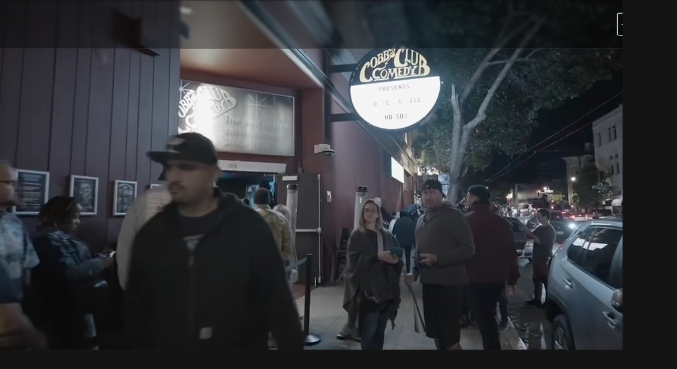

--- FILE ---
content_type: text/html; charset=utf-8
request_url: https://www.cobbscomedy.com/?viewNav=/eventdetail&eventId=1C004E57F56B7782&oid=11098
body_size: 45825
content:
<!DOCTYPE html><html lang="en" prefix="og:http://ogp.me/ns#"><head><meta charSet="utf-8"/><meta name="viewport" content="width=device-width, initial-scale=1"/><link rel="preload" as="image" imageSrcSet="https://assets.livenationcdn.com/uploads/0b0ecf8a-92a6-4717-af81-ed9575e2f8b5.png?auto=webp&amp;quality=70&amp;width=16 16w, https://assets.livenationcdn.com/uploads/0b0ecf8a-92a6-4717-af81-ed9575e2f8b5.png?auto=webp&amp;quality=70&amp;width=32 32w, https://assets.livenationcdn.com/uploads/0b0ecf8a-92a6-4717-af81-ed9575e2f8b5.png?auto=webp&amp;quality=70&amp;width=48 48w, https://assets.livenationcdn.com/uploads/0b0ecf8a-92a6-4717-af81-ed9575e2f8b5.png?auto=webp&amp;quality=70&amp;width=64 64w, https://assets.livenationcdn.com/uploads/0b0ecf8a-92a6-4717-af81-ed9575e2f8b5.png?auto=webp&amp;quality=70&amp;width=96 96w, https://assets.livenationcdn.com/uploads/0b0ecf8a-92a6-4717-af81-ed9575e2f8b5.png?auto=webp&amp;quality=70&amp;width=128 128w, https://assets.livenationcdn.com/uploads/0b0ecf8a-92a6-4717-af81-ed9575e2f8b5.png?auto=webp&amp;quality=70&amp;width=256 256w, https://assets.livenationcdn.com/uploads/0b0ecf8a-92a6-4717-af81-ed9575e2f8b5.png?auto=webp&amp;quality=70&amp;width=384 384w, https://assets.livenationcdn.com/uploads/0b0ecf8a-92a6-4717-af81-ed9575e2f8b5.png?auto=webp&amp;quality=70&amp;width=768 768w, https://assets.livenationcdn.com/uploads/0b0ecf8a-92a6-4717-af81-ed9575e2f8b5.png?auto=webp&amp;quality=70&amp;width=996 996w, https://assets.livenationcdn.com/uploads/0b0ecf8a-92a6-4717-af81-ed9575e2f8b5.png?auto=webp&amp;quality=70&amp;width=1319 1319w" imageSizes="221.44067201627976px, (min-width: 768px) 413.47535658560975px"/><link rel="stylesheet" href="/_next/static/css/960ae5737261704f.css?dpl=dpl_29D7pBvNMLyoASXVQEwXXfXGnHs4" data-precedence="next"/><link rel="stylesheet" href="/_next/static/css/1deb699e64928c8c.css?dpl=dpl_29D7pBvNMLyoASXVQEwXXfXGnHs4" data-precedence="next"/><link rel="stylesheet" href="/_next/static/css/53544586fb68d6f6.css?dpl=dpl_29D7pBvNMLyoASXVQEwXXfXGnHs4" data-precedence="next"/><link rel="stylesheet" href="/_next/static/css/d8d235ad7aa94e00.css?dpl=dpl_29D7pBvNMLyoASXVQEwXXfXGnHs4" data-precedence="next"/><link rel="stylesheet" href="/_next/static/css/76685a470c52eb6d.css?dpl=dpl_29D7pBvNMLyoASXVQEwXXfXGnHs4" data-precedence="next"/><link rel="preload" as="script" fetchPriority="low" href="/_next/static/chunks/webpack-fa940d28fe637141.js?dpl=dpl_29D7pBvNMLyoASXVQEwXXfXGnHs4"/><script src="/_next/static/chunks/87c73c54-dd8d81ac9604067c.js?dpl=dpl_29D7pBvNMLyoASXVQEwXXfXGnHs4" async=""></script><script src="/_next/static/chunks/18-77cfbf997c560cea.js?dpl=dpl_29D7pBvNMLyoASXVQEwXXfXGnHs4" async=""></script><script src="/_next/static/chunks/main-app-57aa1716f0d0f500.js?dpl=dpl_29D7pBvNMLyoASXVQEwXXfXGnHs4" async=""></script><script src="/_next/static/chunks/app/layout-792efc68a6260e9e.js?dpl=dpl_29D7pBvNMLyoASXVQEwXXfXGnHs4" async=""></script><script src="/_next/static/chunks/59b66abf-50236033c6861cfc.js?dpl=dpl_29D7pBvNMLyoASXVQEwXXfXGnHs4" async=""></script><script src="/_next/static/chunks/b15cd88b-4d736b72bd6ff22a.js?dpl=dpl_29D7pBvNMLyoASXVQEwXXfXGnHs4" async=""></script><script src="/_next/static/chunks/2551-45afb6570a3f5c01.js?dpl=dpl_29D7pBvNMLyoASXVQEwXXfXGnHs4" async=""></script><script src="/_next/static/chunks/1929-7bbab644b4f5f451.js?dpl=dpl_29D7pBvNMLyoASXVQEwXXfXGnHs4" async=""></script><script src="/_next/static/chunks/9033-cf508bae1e3799ab.js?dpl=dpl_29D7pBvNMLyoASXVQEwXXfXGnHs4" async=""></script><script src="/_next/static/chunks/746-6affc5b044aa016b.js?dpl=dpl_29D7pBvNMLyoASXVQEwXXfXGnHs4" async=""></script><script src="/_next/static/chunks/app/%5Bdomain%5D/page-c871a7366b900048.js?dpl=dpl_29D7pBvNMLyoASXVQEwXXfXGnHs4" async=""></script><script src="/_next/static/chunks/app/%5Bdomain%5D/layout-eaca723302c835e1.js?dpl=dpl_29D7pBvNMLyoASXVQEwXXfXGnHs4" async=""></script><script src="/_next/static/chunks/app/%5Bdomain%5D/error-69931ed6d41c6788.js?dpl=dpl_29D7pBvNMLyoASXVQEwXXfXGnHs4" async=""></script><link rel="preload" href="/_next/static/chunks/1384.0f7b8c06b33bd0b6.js?dpl=dpl_29D7pBvNMLyoASXVQEwXXfXGnHs4" as="script" fetchPriority="low"/><link rel="preload" href="https://www.google.com/recaptcha/enterprise.js?render=6LdaPMcpAAAAAIEq-at4HQYPb8IIYt0dy8PcXV0N" as="script"/><link rel="preload" href="https://www.googletagmanager.com/gtag/js?id=G-HQQQ3HJSB6" as="script"/><meta name="next-size-adjust" content=""/><meta name="theme-color" content="#070709"/><title>Cobb&#x27;s Comedy Club Tickets &amp; Schedule | San Francisco Concert Venue</title><meta name="description" content="Cobb&#x27;s Comedy Club information and upcoming 2025 events. Find details on the official Cobb&#x27;s Comedy Club website including tickets, seating chart, and show calendar."/><link rel="manifest" href="/site.webmanifest"/><meta name="robots" content="index, follow"/><meta name="env" content="production"/><meta name="version" content="2.31.4"/><link rel="canonical" href="https://www.cobbscomedy.com"/><meta property="og:title" content="Cobb&#x27;s Comedy Club Tickets &amp; Schedule | San Francisco Concert Venue"/><meta property="og:description" content="Cobb&#x27;s Comedy Club information and upcoming 2025 events. Find details on the official Cobb&#x27;s Comedy Club website including tickets, seating chart, and show calendar."/><meta property="og:site_name" content="Cobb&#x27;s Comedy Club"/><meta property="og:image:type" content="image"/><meta property="og:image" content="https://assets.livenationcdn.com/uploads/0a6d491f-1f3d-46ee-a353-a649b6ae14a4.webp"/><meta property="og:image:width" content="996"/><meta property="og:image:height" content="560"/><meta name="twitter:card" content="summary_large_image"/><meta name="twitter:site" content="https://www.x.com/cobbscomedyclub"/><meta name="twitter:title" content="Cobb&#x27;s Comedy Club Tickets &amp; Schedule | San Francisco Concert Venue"/><meta name="twitter:description" content="Cobb&#x27;s Comedy Club information and upcoming 2025 events. Find details on the official Cobb&#x27;s Comedy Club website including tickets, seating chart, and show calendar."/><meta name="twitter:image:type" content="image"/><meta name="twitter:image" content="https://assets.livenationcdn.com/uploads/0a6d491f-1f3d-46ee-a353-a649b6ae14a4.webp"/><meta name="twitter:image:width" content="996"/><meta name="twitter:image:height" content="560"/><link rel="apple-touch-icon" href="https://assets.livenationcdn.com/uploads/b3948806-3335-4537-9aab-460f4d61ecc2.png" sizes="180x180"/><link rel="icon" href="https://assets.livenationcdn.com/uploads/4d6dfd9e-3d70-43cd-952f-02571ec4d825.png" sizes="32x32"/><link rel="icon" href="https://assets.livenationcdn.com/uploads/d00af541-70d7-4bea-b1f9-e3fae419ed97.png" sizes="16x16"/><link rel="shortcut icon" href="https://assets.livenationcdn.com/uploads/a169d2da-5625-4d9f-b6d2-d5dd43cc75ee.ico"/><script src="/_next/static/chunks/polyfills-42372ed130431b0a.js?dpl=dpl_29D7pBvNMLyoASXVQEwXXfXGnHs4" noModule=""></script></head><body><div hidden=""><!--$--><!--/$--></div><style data-emotion="css-global 1atswty">:host,:root,[data-theme]{--chakra-ring-inset:var(--chakra-empty,/*!*/ /*!*/);--chakra-ring-offset-width:0px;--chakra-ring-offset-color:#fff;--chakra-ring-color:rgba(66, 153, 225, 0.6);--chakra-ring-offset-shadow:0 0 #0000;--chakra-ring-shadow:0 0 #0000;--chakra-space-x-reverse:0;--chakra-space-y-reverse:0;--comedy-colors-transparent:transparent;--comedy-colors-current:currentColor;--comedy-colors-black:black;--comedy-colors-white:white;--comedy-colors-whiteAlpha-50:rgba(255, 255, 255, 0.04);--comedy-colors-whiteAlpha-100:rgba(255, 255, 255, 0.06);--comedy-colors-whiteAlpha-200:rgba(255, 255, 255, 0.08);--comedy-colors-whiteAlpha-300:rgba(255, 255, 255, 0.16);--comedy-colors-whiteAlpha-400:rgba(255, 255, 255, 0.24);--comedy-colors-whiteAlpha-500:rgba(255, 255, 255, 0.36);--comedy-colors-whiteAlpha-600:rgba(255, 255, 255, 0.48);--comedy-colors-whiteAlpha-700:rgba(255, 255, 255, 0.64);--comedy-colors-whiteAlpha-800:rgba(255, 255, 255, 0.80);--comedy-colors-whiteAlpha-900:rgba(255, 255, 255, 0.92);--comedy-colors-blackAlpha-50:rgba(0, 0, 0, 0.04);--comedy-colors-blackAlpha-100:rgba(0, 0, 0, 0.06);--comedy-colors-blackAlpha-200:rgba(0, 0, 0, 0.08);--comedy-colors-blackAlpha-300:rgba(0, 0, 0, 0.16);--comedy-colors-blackAlpha-400:rgba(0, 0, 0, 0.24);--comedy-colors-blackAlpha-500:rgba(0, 0, 0, 0.36);--comedy-colors-blackAlpha-600:rgba(0, 0, 0, 0.48);--comedy-colors-blackAlpha-700:rgba(0, 0, 0, 0.64);--comedy-colors-blackAlpha-800:rgba(0, 0, 0, 0.80);--comedy-colors-blackAlpha-900:rgba(0, 0, 0, 0.92);--comedy-colors-gray-50:#e8e8e8;--comedy-colors-gray-100:#d1d1d1;--comedy-colors-gray-200:#bababa;--comedy-colors-gray-300:#a3a3a3;--comedy-colors-gray-400:#8c8c8c;--comedy-colors-gray-500:#757575;--comedy-colors-gray-600:#5e5e5e;--comedy-colors-gray-700:#474747;--comedy-colors-gray-800:#303030;--comedy-colors-gray-900:#252525;--comedy-colors-red-50:#FFF5F5;--comedy-colors-red-100:#FED7D7;--comedy-colors-red-200:#FEB2B2;--comedy-colors-red-300:#FC8181;--comedy-colors-red-400:#F56565;--comedy-colors-red-500:#E53E3E;--comedy-colors-red-600:#C53030;--comedy-colors-red-700:#9B2C2C;--comedy-colors-red-800:#822727;--comedy-colors-red-900:#63171B;--comedy-colors-teal-50:#E6FFFA;--comedy-colors-teal-100:#B2F5EA;--comedy-colors-teal-200:#81E6D9;--comedy-colors-teal-300:#4FD1C5;--comedy-colors-teal-400:#38B2AC;--comedy-colors-teal-500:#319795;--comedy-colors-teal-600:#2C7A7B;--comedy-colors-teal-700:#285E61;--comedy-colors-teal-800:#234E52;--comedy-colors-teal-900:#1D4044;--comedy-colors-neutral-50:#ebf6fa;--comedy-colors-neutral-100:#c0e8f5;--comedy-colors-neutral-200:#aaced9;--comedy-colors-neutral-300:#98b4bc;--comedy-colors-neutral-400:#84969b;--comedy-colors-neutral-500:#6a7578;--comedy-colors-neutral-600:#545b5b;--comedy-colors-neutral-700:#444745;--comedy-colors-neutral-800:#353534;--comedy-colors-neutral-900:#151414;--comedy-colors-pink-50:#FFEFF7;--comedy-colors-pink-100:#FFD3EB;--comedy-colors-pink-200:#FFADDA;--comedy-colors-pink-300:#FF80C8;--comedy-colors-pink-400:#E85AAD;--comedy-colors-pink-500:#BF3989;--comedy-colors-pink-600:#99286E;--comedy-colors-pink-700:#772057;--comedy-colors-pink-800:#611347;--comedy-colors-pink-900:#4D0336;--comedy-colors-cyan-50:#EBF6FA;--comedy-colors-cyan-100:#C0E8F5;--comedy-colors-cyan-200:#81D7F1;--comedy-colors-cyan-300:#53C2E1;--comedy-colors-cyan-400:#44A0BA;--comedy-colors-cyan-500:#337E92;--comedy-colors-cyan-600:#266273;--comedy-colors-cyan-700:#1D4D5B;--comedy-colors-cyan-800:#143B46;--comedy-colors-cyan-900:#0E2D35;--comedy-borders-none:0;--comedy-borders-1px:1px solid;--comedy-borders-2px:2px solid;--comedy-borders-4px:4px solid;--comedy-borders-8px:8px solid;--comedy-fonts-body:adrianna;--comedy-fonts-heading:natom-pro;--comedy-fonts-display:gala-biline;--comedy-fonts-icons:__className_5e0ef9;--comedy-fontSizes-3xs:0.5rem;--comedy-fontSizes-2xs:0.625rem;--comedy-fontSizes-xs:0.75rem;--comedy-fontSizes-sm:0.875rem;--comedy-fontSizes-md:1rem;--comedy-fontSizes-lg:1.125rem;--comedy-fontSizes-xl:1.25rem;--comedy-fontSizes-2xl:1.5rem;--comedy-fontSizes-3xl:1.75rem;--comedy-fontSizes-4xl:2rem;--comedy-fontSizes-5xl:2.25rem;--comedy-fontSizes-6xl:2.5rem;--comedy-fontSizes-7xl:2.75rem;--comedy-fontSizes-8xl:3rem;--comedy-fontSizes-9xl:4.25rem;--comedy-fontSizes-4xs:0.45rem;--comedy-fontSizes-10xl:5rem;--comedy-fontSizes-11xl:5.875rem;--comedy-fontWeights-hairline:100;--comedy-fontWeights-thin:200;--comedy-fontWeights-light:300;--comedy-fontWeights-normal:400;--comedy-fontWeights-medium:500;--comedy-fontWeights-semibold:600;--comedy-fontWeights-bold:700;--comedy-fontWeights-extrabold:800;--comedy-fontWeights-black:900;--comedy-letterSpacings-tighter:-0.05em;--comedy-letterSpacings-tight:-0.025em;--comedy-letterSpacings-normal:0;--comedy-letterSpacings-wide:0.025em;--comedy-letterSpacings-wider:0.05em;--comedy-letterSpacings-widest:0.1em;--comedy-lineHeights-3:.75rem;--comedy-lineHeights-4:1rem;--comedy-lineHeights-5:1.25rem;--comedy-lineHeights-6:1.5rem;--comedy-lineHeights-7:1.75rem;--comedy-lineHeights-8:2rem;--comedy-lineHeights-9:2.25rem;--comedy-lineHeights-10:2.5rem;--comedy-lineHeights-normal:normal;--comedy-lineHeights-none:1;--comedy-lineHeights-shorter:1.25;--comedy-lineHeights-short:1.375;--comedy-lineHeights-base:1.5;--comedy-lineHeights-tall:1.625;--comedy-lineHeights-taller:2;--comedy-radii-none:0;--comedy-radii-sm:0.125rem;--comedy-radii-base:0.25rem;--comedy-radii-md:0.375rem;--comedy-radii-lg:0.5rem;--comedy-radii-full:9999px;--comedy-radii-xl:1.25rem;--comedy-radii-2xl:2rem;--comedy-space-1:0.25rem;--comedy-space-2:0.5rem;--comedy-space-3:0.75rem;--comedy-space-4:1rem;--comedy-space-5:1.25rem;--comedy-space-6:1.5rem;--comedy-space-7:1.75rem;--comedy-space-8:2rem;--comedy-space-9:2.25rem;--comedy-space-10:2.5rem;--comedy-space-12:3rem;--comedy-space-14:3.5rem;--comedy-space-16:4rem;--comedy-space-20:5rem;--comedy-space-24:6rem;--comedy-space-28:7rem;--comedy-space-32:8rem;--comedy-space-36:9rem;--comedy-space-40:10rem;--comedy-space-44:11rem;--comedy-space-48:12rem;--comedy-space-52:13rem;--comedy-space-56:14rem;--comedy-space-60:15rem;--comedy-space-64:16rem;--comedy-space-72:18rem;--comedy-space-80:20rem;--comedy-space-96:24rem;--comedy-space-px:1px;--comedy-space-0-5:0.125rem;--comedy-space-1-5:0.375rem;--comedy-space-2-5:0.625rem;--comedy-space-3-5:0.875rem;--comedy-space-moduleBottom:94px;--comedy-shadows-xs:0 0 0 1px rgba(0, 0, 0, 0.05);--comedy-shadows-sm:0 1px 2px 0 rgba(0, 0, 0, 0.05);--comedy-shadows-base:0 1px 3px 0 rgba(0, 0, 0, 0.1),0 1px 2px 0 rgba(0, 0, 0, 0.06);--comedy-shadows-md:0 4px 6px -1px rgba(0, 0, 0, 0.1),0 2px 4px -1px rgba(0, 0, 0, 0.06);--comedy-shadows-lg:0 10px 15px -3px rgba(0, 0, 0, 0.1),0 4px 6px -2px rgba(0, 0, 0, 0.05);--comedy-shadows-xl:0 20px 25px -5px rgba(0, 0, 0, 0.1),0 10px 10px -5px rgba(0, 0, 0, 0.04);--comedy-shadows-2xl:0 25px 50px -12px rgba(0, 0, 0, 0.25);--comedy-shadows-outline:0 0 0 3px rgba(66, 153, 225, 0.6);--comedy-shadows-inner:inset 0 2px 4px 0 rgba(0,0,0,0.06);--comedy-shadows-none:none;--comedy-shadows-dark-lg:rgba(0, 0, 0, 0.1) 0px 0px 0px 1px,rgba(0, 0, 0, 0.2) 0px 5px 10px,rgba(0, 0, 0, 0.4) 0px 15px 40px;--comedy-sizes-1:0.25rem;--comedy-sizes-2:0.5rem;--comedy-sizes-3:0.75rem;--comedy-sizes-4:1rem;--comedy-sizes-5:1.25rem;--comedy-sizes-6:1.5rem;--comedy-sizes-7:1.75rem;--comedy-sizes-8:2rem;--comedy-sizes-9:2.25rem;--comedy-sizes-10:2.5rem;--comedy-sizes-12:3rem;--comedy-sizes-14:3.5rem;--comedy-sizes-16:4rem;--comedy-sizes-20:5rem;--comedy-sizes-24:6rem;--comedy-sizes-28:7rem;--comedy-sizes-32:8rem;--comedy-sizes-36:9rem;--comedy-sizes-40:10rem;--comedy-sizes-44:11rem;--comedy-sizes-48:12rem;--comedy-sizes-52:13rem;--comedy-sizes-56:14rem;--comedy-sizes-60:15rem;--comedy-sizes-64:16rem;--comedy-sizes-72:18rem;--comedy-sizes-80:20rem;--comedy-sizes-96:24rem;--comedy-sizes-px:1px;--comedy-sizes-0-5:0.125rem;--comedy-sizes-1-5:0.375rem;--comedy-sizes-2-5:0.625rem;--comedy-sizes-3-5:0.875rem;--comedy-sizes-max:max-content;--comedy-sizes-min:min-content;--comedy-sizes-full:100%;--comedy-sizes-3xs:14rem;--comedy-sizes-2xs:16rem;--comedy-sizes-xs:20rem;--comedy-sizes-sm:24rem;--comedy-sizes-md:28rem;--comedy-sizes-lg:32rem;--comedy-sizes-xl:44rem;--comedy-sizes-2xl:42rem;--comedy-sizes-3xl:48rem;--comedy-sizes-4xl:56rem;--comedy-sizes-5xl:64rem;--comedy-sizes-6xl:72rem;--comedy-sizes-7xl:80rem;--comedy-sizes-8xl:90rem;--comedy-sizes-prose:60ch;--comedy-sizes-container-sm:358px;--comedy-sizes-container-md:736px;--comedy-sizes-container-lg:1024px;--comedy-sizes-container-xl:1272px;--comedy-sizes-moduleBottom:94px;--comedy-sizes-fit:fit-content;--comedy-sizes-navHeightDesktop:100px;--comedy-sizes-navHeightMobile:70px;--comedy-sizes-micrositeNavHeightDesktop:160px;--comedy-sizes-micrositeNavHeightMobile:180px;--comedy-sizes-galleryCardHeight-base:180px;--comedy-sizes-galleryCardHeight-md:360px;--comedy-zIndices-hide:-1;--comedy-zIndices-auto:auto;--comedy-zIndices-base:0;--comedy-zIndices-docked:10;--comedy-zIndices-dropdown:1000;--comedy-zIndices-sticky:1100;--comedy-zIndices-banner:1200;--comedy-zIndices-overlay:1300;--comedy-zIndices-modal:1400;--comedy-zIndices-popover:1500;--comedy-zIndices-skipLink:1600;--comedy-zIndices-toast:1700;--comedy-zIndices-tooltip:1800;--comedy-zIndices-pageLoader:2000;--comedy-transition-property-common:background-color,border-color,color,fill,stroke,opacity,box-shadow,transform;--comedy-transition-property-colors:background-color,border-color,color,fill,stroke;--comedy-transition-property-dimensions:width,height;--comedy-transition-property-position:left,right,top,bottom;--comedy-transition-property-background:background-color,background-image,background-position;--comedy-transition-easing-ease-in:cubic-bezier(0.4, 0, 1, 1);--comedy-transition-easing-ease-out:cubic-bezier(0, 0, 0.2, 1);--comedy-transition-easing-ease-in-out:cubic-bezier(0.4, 0, 0.2, 1);--comedy-transition-duration-ultra-fast:50ms;--comedy-transition-duration-faster:100ms;--comedy-transition-duration-fast:150ms;--comedy-transition-duration-normal:200ms;--comedy-transition-duration-slow:300ms;--comedy-transition-duration-slower:400ms;--comedy-transition-duration-ultra-slow:500ms;--comedy-blur-none:0;--comedy-blur-sm:4px;--comedy-blur-base:8px;--comedy-blur-md:12px;--comedy-blur-lg:16px;--comedy-blur-xl:24px;--comedy-blur-2xl:40px;--comedy-blur-3xl:64px;--comedy-breakpoints-base:0;--comedy-breakpoints-sm:390px;--comedy-breakpoints-md:768px;--comedy-breakpoints-lg:996px;--comedy-breakpoints-xl:1319px;--comedy-breakpoints-2xl:1536px;--comedy-colors-action-hover-bg-onCanvas:var(--comedy-colors-gray-700);--comedy-colors-action-hover-border:var(--comedy-colors-neutral-200);--comedy-colors-action-hover-link:var(--comedy-colors-pink-300);--comedy-colors-action-focus-border:var(--comedy-colors-cyan-300);--comedy-colors-action-active-link:var(--comedy-colors-pink-300);--comedy-colors-border:var(--comedy-colors-neutral-100);--comedy-colors-bg-default:var(--comedy-colors-neutral-900);--comedy-colors-bg-canvas:var(--comedy-colors-neutral-700);--comedy-colors-bg-overlay:var(--comedy-colors-blackAlpha-300);--comedy-colors-bg-accent:var(--comedy-colors-pink-300);--comedy-colors-bg-dark:var(--comedy-colors-gray-800);--comedy-colors-fg-default:var(--comedy-colors-neutral-50);--comedy-colors-fg-muted:var(--comedy-colors-neutral-400);--comedy-colors-fg-subtle:var(--comedy-colors-neutral-400);--comedy-colors-fg-subtlest:var(--comedy-colors-neutral-500);--comedy-colors-fg-onOverlay:var(--comedy-colors-neutral-50);--comedy-colors-fg-accent:var(--comedy-colors-pink-300);--comedy-colors-fg-error:var(--comedy-colors-red-300);--comedy-colors-fg-onAccent:var(--comedy-colors-neutral-50);--comedy-colors-fg-onCanvas:var(--comedy-colors-white);--comedy-colors-text-body:var(--comedy-colors-fg-default);--comedy-colors-text-heading:var(--comedy-colors-fg-default);--comedy-colors-skeleton-start:var(--comedy-colors-whiteAlpha-50);--comedy-colors-skeleton-end:var(--comedy-colors-whiteAlpha-200);--comedy-gradients-cardGradient:linear-gradient(to top, 
                black 0%, 
                rgba(0, 0, 0, 0.64) 40%, 
                rgba(0, 0, 0, 0.24) 60%, 
                rgba(0, 0, 0, 0.10) 70%, 
                #00000000 80%);--comedy-gradients-heroGradient:linear-gradient(180deg, rgba(0, 0, 0, 0.35) 0%, rgba(0, 0, 0, 0.35) 50%, #151414 100%);--comedy-gradients-pageHeaderGradient:linear-gradient(to bottom,
            rgba(0, 0, 0, 0) 0%,
            rgba(0, 0, 0, 0.35) 60%,
            #151414 100%);--comedy-gradients-navGradient:linear-gradient(180deg, #000000 22.22%, rgba(0, 0, 0, 0) 100%);}</style><style data-emotion="css-global fubdgu">html{line-height:1.5;-webkit-text-size-adjust:100%;font-family:system-ui,sans-serif;-webkit-font-smoothing:antialiased;text-rendering:optimizeLegibility;-moz-osx-font-smoothing:grayscale;touch-action:manipulation;}body{position:relative;min-height:100%;margin:0;font-feature-settings:"kern";}:where(*, *::before, *::after){border-width:0;border-style:solid;box-sizing:border-box;word-wrap:break-word;}main{display:block;}hr{border-top-width:1px;box-sizing:content-box;height:0;overflow:visible;}:where(pre, code, kbd,samp){font-family:SFMono-Regular,Menlo,Monaco,Consolas,monospace;font-size:1em;}a{background-color:transparent;color:inherit;-webkit-text-decoration:inherit;text-decoration:inherit;}abbr[title]{border-bottom:none;-webkit-text-decoration:underline;text-decoration:underline;-webkit-text-decoration:underline dotted;-webkit-text-decoration:underline dotted;text-decoration:underline dotted;}:where(b, strong){font-weight:bold;}small{font-size:80%;}:where(sub,sup){font-size:75%;line-height:0;position:relative;vertical-align:baseline;}sub{bottom:-0.25em;}sup{top:-0.5em;}img{border-style:none;}:where(button, input, optgroup, select, textarea){font-family:inherit;font-size:100%;line-height:1.15;margin:0;}:where(button, input){overflow:visible;}:where(button, select){text-transform:none;}:where(
          button::-moz-focus-inner,
          [type="button"]::-moz-focus-inner,
          [type="reset"]::-moz-focus-inner,
          [type="submit"]::-moz-focus-inner
        ){border-style:none;padding:0;}fieldset{padding:0.35em 0.75em 0.625em;}legend{box-sizing:border-box;color:inherit;display:table;max-width:100%;padding:0;white-space:normal;}progress{vertical-align:baseline;}textarea{overflow:auto;}:where([type="checkbox"], [type="radio"]){box-sizing:border-box;padding:0;}input[type="number"]::-webkit-inner-spin-button,input[type="number"]::-webkit-outer-spin-button{-webkit-appearance:none!important;}input[type="number"]{-moz-appearance:textfield;}input[type="search"]{-webkit-appearance:textfield;outline-offset:-2px;}input[type="search"]::-webkit-search-decoration{-webkit-appearance:none!important;}::-webkit-file-upload-button{-webkit-appearance:button;font:inherit;}details{display:block;}summary{display:-webkit-box;display:-webkit-list-item;display:-ms-list-itembox;display:list-item;}template{display:none;}[hidden]{display:none!important;}:where(
          blockquote,
          dl,
          dd,
          h1,
          h2,
          h3,
          h4,
          h5,
          h6,
          hr,
          figure,
          p,
          pre
        ){margin:0;}button{background:transparent;padding:0;}fieldset{margin:0;padding:0;}:where(ol, ul){margin:0;padding:0;}textarea{resize:vertical;}:where(button, [role="button"]){cursor:pointer;}button::-moz-focus-inner{border:0!important;}table{border-collapse:collapse;}:where(h1, h2, h3, h4, h5, h6){font-size:inherit;font-weight:inherit;}:where(button, input, optgroup, select, textarea){padding:0;line-height:inherit;color:inherit;}:where(img, svg, video, canvas, audio, iframe, embed, object){display:block;}:where(img, video){max-width:100%;height:auto;}[data-js-focus-visible] :focus:not([data-focus-visible-added]):not(
          [data-focus-visible-disabled]
        ){outline:none;box-shadow:none;}select::-ms-expand{display:none;}:root,:host{--chakra-vh:100vh;}@supports (height: -webkit-fill-available){:root,:host{--chakra-vh:-webkit-fill-available;}}@supports (height: -moz-fill-available){:root,:host{--chakra-vh:-moz-fill-available;}}@supports (height: 100dvh){:root,:host{--chakra-vh:100dvh;}}</style><style data-emotion="css-global 1ivcqrb">body{font-family:var(--comedy-fonts-body);color:var(--comedy-colors-text-body);background:var(--comedy-colors-bg-default);transition-property:background-color;transition-duration:var(--comedy-transition-duration-normal);line-height:var(--comedy-lineHeights-base);letter-spacing:var(--comedy-letterSpacings-normal);font-size:var(--comedy-fontSizes-md);}@media screen and (min-width: 996px){body{font-size:var(--comedy-fontSizes-lg);}}*::-webkit-input-placeholder{color:inherit;opacity:0.5;}*::-moz-placeholder{color:inherit;opacity:0.5;}*:-ms-input-placeholder{color:inherit;opacity:0.5;}*::placeholder{color:inherit;opacity:0.5;}*,*::before,::after{border-color:var(--comedy-colors-border);}input:-webkit-autofill,input:-webkit-autofill:focus{-webkit-transition:background-color 600000s 0s,color 600000s 0s;transition:background-color 600000s 0s,color 600000s 0s;}html{overflow-y:auto;font-size:16px;scroll-behavior:smooth;}h1,h2,h3,h4,h5,h6{font-weight:var(--comedy-fontWeights-normal);color:var(--comedy-colors-text-heading);}.grecaptcha-badge{visibility:hidden;}.rich-text a{color:var(--comedy-colors-fg-accent);}.rich-text h3{font-family:var(--comedy-fonts-heading);letter-spacing:var(--comedy-letterSpacings-wide);line-height:var(--comedy-lineHeights-none);text-transform:uppercase;text-align:center;font-weight:var(--comedy-fontWeights-bold);text-wrap:balance;font-size:var(--comedy-fontSizes-2xl);margin-bottom:16px;}@media screen and (min-width: 768px){.rich-text h3{font-size:var(--comedy-fontSizes-3xl);}}.rich-text h4{font-family:var(--comedy-fonts-heading);letter-spacing:var(--comedy-letterSpacings-wide);line-height:var(--comedy-lineHeights-none);text-transform:uppercase;text-align:center;font-weight:var(--comedy-fontWeights-bold);text-wrap:balance;font-size:var(--comedy-fontSizes-xl);margin-bottom:16px;}@media screen and (min-width: 768px){.rich-text h4{font-size:var(--comedy-fontSizes-2xl);}}.rich-text p{margin-bottom:1em;}.rich-text p:last-child{margin-bottom:0px;}.rich-text ul,.rich-text ol{display:inline-block;text-align:left;margin-bottom:1em;padding-left:20px;}@media screen and (min-width: 768px){.rich-text ul,.rich-text ol{padding-left:40px;}}</style><style data-emotion="css y5ybiy">.css-y5ybiy{-webkit-user-select:none;-moz-user-select:none;-ms-user-select:none;user-select:none;border:0;height:1px;width:1px;margin:-1px;padding:0px;outline:2px solid transparent;outline-offset:2px;overflow:hidden;position:absolute;clip:rect(0 0 0 0);border-radius:var(--comedy-radii-md);font-weight:var(--comedy-fontWeights-semibold);z-index:var(--comedy-zIndices-tooltip);}.css-y5ybiy:focus-visible,.css-y5ybiy[data-focus-visible]{box-shadow:var(--comedy-shadows-outline);padding:var(--comedy-space-4);position:fixed;top:var(--comedy-space-6);left:var(--comedy-space-6);--skip-link-bg:var(--comedy-colors-bg-default);background:var(--skip-link-bg);}.css-y5ybiy:focus,.css-y5ybiy[data-focus]{clip:auto;width:auto;height:auto;}</style><a href="#chakra-skip-nav" class="css-y5ybiy">Skip to content</a><style data-emotion="css 1f9dcb9">.css-1f9dcb9{background-image:unset;color:var(--comedy-colors-fg-onOverlay);height:var(--comedy-sizes-navHeightMobile);min-width:100%;position:relative;z-index:var(--comedy-zIndices-sticky);background:var(--comedy-colors-blackAlpha-500);border-bottom:1px solid;border-bottom-color:var(--comedy-colors-whiteAlpha-300);-webkit-backdrop-filter:blur(3px);backdrop-filter:blur(3px);}@media screen and (min-width: 996px){.css-1f9dcb9{height:var(--comedy-sizes-navHeightDesktop);}}</style><nav data-automation="navigation" class="css-1f9dcb9"><style data-emotion="css qsx89t">.css-qsx89t{-webkit-margin-start:auto;margin-inline-start:auto;-webkit-margin-end:auto;margin-inline-end:auto;max-width:var(--comedy-sizes-container-xl);display:-webkit-box;display:-webkit-flex;display:-ms-flexbox;display:flex;-webkit-align-items:center;-webkit-box-align:center;-ms-flex-align:center;align-items:center;gap:28px;height:100%;-webkit-box-pack:justify;-webkit-justify-content:space-between;justify-content:space-between;-webkit-padding-start:16px;padding-inline-start:16px;-webkit-padding-end:16px;padding-inline-end:16px;width:100%;}@media screen and (min-width: 768px){.css-qsx89t{-webkit-padding-start:32px;padding-inline-start:32px;-webkit-padding-end:32px;padding-inline-end:32px;}}@media screen and (min-width: 996px){.css-qsx89t{-webkit-padding-start:48px;padding-inline-start:48px;-webkit-padding-end:48px;padding-inline-end:48px;}}@media screen and (min-width: 1319px){.css-qsx89t{grid-template-columns:1fr auto 1fr;display:grid;gap:32px;-webkit-padding-start:0px;padding-inline-start:0px;-webkit-padding-end:0px;padding-inline-end:0px;}}</style><div class="chakra-container css-qsx89t"><style data-emotion="css nj21yn">.css-nj21yn{display:-webkit-box;display:-webkit-flex;display:-ms-flexbox;display:flex;-webkit-box-pack:start;-ms-flex-pack:start;-webkit-justify-content:flex-start;justify-content:flex-start;-webkit-align-items:center;-webkit-box-align:center;-ms-flex-align:center;align-items:center;-webkit-box-flex:1;-webkit-flex-grow:1;-ms-flex-positive:1;flex-grow:1;-webkit-flex-shrink:1;-ms-flex-negative:1;flex-shrink:1;}@media screen and (min-width: 1319px){.css-nj21yn{-webkit-box-flex:0;-webkit-flex-grow:0;-ms-flex-positive:0;flex-grow:0;}}</style><div class="css-nj21yn"></div><style data-emotion="css 1m0rm92">.css-1m0rm92{-webkit-align-items:center;-webkit-box-align:center;-ms-flex-align:center;align-items:center;-webkit-box-pack:center;-ms-flex-pack:center;-webkit-justify-content:center;justify-content:center;width:100%;display:none;-webkit-box-flex:1;-webkit-flex-grow:1;-ms-flex-positive:1;flex-grow:1;}@media screen and (min-width: 1319px){.css-1m0rm92{display:block;}}</style><div class="css-1m0rm92"><style data-emotion="css 1iom9jk">.css-1iom9jk{display:-webkit-box;display:-webkit-flex;display:-ms-flexbox;display:flex;-webkit-align-items:center;-webkit-box-align:center;-ms-flex-align:center;align-items:center;font-family:var(--comedy-fonts-heading);letter-spacing:var(--comedy-letterSpacings-wide);line-height:var(--comedy-lineHeights-none);text-transform:uppercase;font-size:var(--comedy-fontSizes-xl);font-weight:var(--comedy-fontWeights-medium);text-wrap:balance;gap:32px;}</style><div class="css-1iom9jk"><style data-emotion="css fjhjwh">.css-fjhjwh{transition-property:var(--comedy-transition-property-common);transition-duration:var(--comedy-transition-duration-fast);transition-timing-function:var(--comedy-transition-easing-ease-out);cursor:pointer;-webkit-text-decoration:none;text-decoration:none;outline:2px solid transparent;outline-offset:2px;position:relative;--bg:url("data:image/svg+xml,%3Csvg xmlns='http://www.w3.org/2000/svg' preserveAspectRatio='xMidYMin slice' viewBox='0 0 15 16' fill='none'%3E%3Cpath d='M7.02769 5.0785C7.44511 4.88754 7.74495 4.74288 8.07419 4.59242C7.8743 4.00219 7.69204 3.47561 7.51566 2.94902C7.48039 2.95481 7.44511 2.9606 7.40984 2.96638C7.28637 3.63184 7.16879 4.29731 7.02769 5.0785ZM9.84383 8.93818C9.52047 9.4069 9.28531 9.7541 9.02662 10.1244C9.60278 10.4253 10.1319 10.6973 10.8139 11.0561C10.4611 10.2865 10.1731 9.66151 9.83795 8.93818M5.39915 7.1154C4.54666 7.52625 3.81764 7.87923 2.93576 8.30165C3.73533 8.39424 4.38204 8.46947 5.05227 8.54469C5.1581 8.09334 5.26392 7.66512 5.39327 7.1154M5.17574 13.0062C5.21101 13.0235 5.24629 13.0409 5.28156 13.0583C5.77542 12.3234 6.26927 11.5827 6.7984 10.7957C6.43389 10.6337 6.12817 10.5006 5.79305 10.3501C5.5814 11.2644 5.38151 12.1324 5.18161 13.0004M9.9673 6.23583C10.8492 5.28103 11.6723 4.39568 12.4895 3.50454C12.466 3.48139 12.4483 3.45825 12.4248 3.4351C11.5018 4.03112 10.5729 4.62714 9.60278 5.2521C9.71449 5.55301 9.83207 5.87127 9.9673 6.24161M8.48573 5.7729C8.21529 5.88863 8.0154 6.01594 7.79199 6.06802C6.87483 6.28212 6.4868 6.88393 6.31042 7.78664C6.05174 9.07706 5.99883 9.06549 7.25698 9.51106C7.27461 9.51106 7.29225 9.53421 7.30401 9.52842C7.5039 9.48213 7.78023 9.4937 7.88605 9.36061C8.29172 8.85717 8.65035 8.31323 8.99722 7.76928C9.07953 7.63619 9.12069 7.4163 9.06777 7.27742C8.90316 6.78556 8.69151 6.30527 8.47397 5.76711M4.77007 9.8814C4.09396 9.81775 3.45901 9.75988 2.82405 9.70202C2.14794 9.63836 1.46595 9.5805 0.789842 9.49949C0.384176 9.45319 0.0666989 9.25645 0.00790673 8.80509C-0.0508854 8.35373 0.225438 8.10491 0.595828 7.93131C2.17734 7.20219 3.75885 6.46729 5.35211 5.75554C5.70486 5.5993 5.88712 5.40255 5.95179 5.02064C6.15169 3.82859 6.38097 2.64233 6.59851 1.45029C6.6279 1.29405 6.63378 1.10887 6.71609 0.981568C6.85131 0.79061 7.03357 0.518638 7.20994 0.501278C7.4216 0.483918 7.76259 0.645944 7.86254 0.831116C8.18589 1.43293 8.43282 2.07524 8.68563 2.71177C8.85612 3.13998 8.98547 3.59134 9.16772 4.12371C10.126 3.51033 11.0256 2.92009 11.9368 2.353C12.5306 1.98266 13.1421 1.64124 13.7653 1.32298C14.118 1.14359 14.5296 0.969995 14.847 1.36927C15.1351 1.72226 14.9705 2.10417 14.7295 2.41665C13.8064 3.6087 12.8657 4.78917 11.9251 5.97543C11.5429 6.45572 11.1373 6.91286 10.7845 7.4163C10.6787 7.57254 10.6375 7.87344 10.714 8.04126C11.4136 9.62679 12.1544 11.1834 12.8422 12.7689C12.9363 12.983 12.901 13.365 12.7599 13.5386C12.513 13.8452 12.1955 13.6601 11.9016 13.4749C10.7963 12.7747 9.67333 12.0977 8.56216 11.4091C8.21529 11.195 8.00364 11.3107 7.78023 11.6348C6.99829 12.7805 6.18108 13.9031 5.37563 15.0315C5.15222 15.344 4.90529 15.6102 4.48199 15.4539C4.09396 15.3093 3.95286 15.0489 3.92934 14.5859C3.85879 13.255 4.45847 12.0572 4.59369 10.7725C4.62309 10.5064 4.68776 10.246 4.75831 9.87562' fill='%23FF80C8'/%3E%3C/svg%3E");display:-webkit-inline-box;display:-webkit-inline-flex;display:-ms-inline-flexbox;display:inline-flex;width:-webkit-fit-content;width:-moz-fit-content;width:fit-content;text-align:left;}.css-fjhjwh:disabled,.css-fjhjwh[disabled],.css-fjhjwh[aria-disabled=true],.css-fjhjwh[data-disabled]{cursor:unset;}.css-fjhjwh:hover,.css-fjhjwh[data-hover]{color:var(--comedy-colors-fg-accent);-webkit-text-decoration:none;text-decoration:none;}.css-fjhjwh:hover::after,.css-fjhjwh[data-hover]::after{-webkit-transform:scale(0) translateY(0);-moz-transform:scale(0) translateY(0);-ms-transform:scale(0) translateY(0);transform:scale(0) translateY(0);transform-origin:center;color:var(--comedy-colors-fg-accent);}.css-fjhjwh:hover::before,.css-fjhjwh[data-hover]::before{color:var(--comedy-colors-fg-accent);-webkit-transform:scale(0) translateY(0);-moz-transform:scale(0) translateY(0);-ms-transform:scale(0) translateY(0);transform:scale(0) translateY(0);}.css-fjhjwh:focus-visible,.css-fjhjwh[data-focus-visible]{box-shadow:var(--comedy-shadows-outline);}.css-fjhjwh[aria-current=page]{color:var(--comedy-colors-action-hover-link);}.css-fjhjwh[aria-current=page]::after{-webkit-transform:scale(1) translateY(0);-moz-transform:scale(1) translateY(0);-ms-transform:scale(1) translateY(0);transform:scale(1) translateY(0);}.css-fjhjwh[aria-current=page]::before{-webkit-transform:scale(1) translateY(0);-moz-transform:scale(1) translateY(0);-ms-transform:scale(1) translateY(0);transform:scale(1) translateY(0);}.css-fjhjwh[aria-current=page]:hover,.css-fjhjwh[aria-current=page][data-hover]{color:var(--comedy-colors-action-hover-link);}.css-fjhjwh::after{content:"";position:absolute;width:14px;-webkit-transform:scale(0) translate(0);-moz-transform:scale(0) translate(0);-ms-transform:scale(0) translate(0);transform:scale(0) translate(0);height:100%;bottom:0px;left:unset;background-color:var(--comedy-colors-action-active-link);transform-origin:top left;-webkit-transition:-webkit-transform 0.25s ease-out;transition:transform 0.25s ease-out;background:var(--comedy-colors-transparent);background-image:var(--bg);background-repeat:no-repeat;top:25%;right:-16px;}.css-fjhjwh::before{background:var(--comedy-colors-transparent);background-image:var(--bg);background-repeat:no-repeat;position:absolute;top:25%;bottom:0px;right:unset;left:-16px;height:100%;content:"";width:14px;-webkit-transform:scale(0) translate(0);-moz-transform:scale(0) translate(0);-ms-transform:scale(0) translate(0);transform:scale(0) translate(0);-webkit-transition:-webkit-transform 0.25s ease-out;transition:transform 0.25s ease-out;transform-origin:bottom right;}</style><a class="chakra-link css-fjhjwh" aria-disabled="false" id="471" type="link" href="/shows">Shows</a><a class="chakra-link css-fjhjwh" aria-disabled="false" id="476" type="link" href="/visit">Visit</a><a class="chakra-link css-fjhjwh" aria-disabled="false" id="478" type="link" href="/menu">Menu</a><a class="chakra-link css-fjhjwh" aria-disabled="false" id="479" type="link" href="/private-events">Private Events</a><a class="chakra-link css-fjhjwh" aria-disabled="false" id="477" type="link" href="/history">History</a></div></div><style data-emotion="css 8qvsq2">.css-8qvsq2{display:-webkit-box;display:-webkit-flex;display:-ms-flexbox;display:flex;-webkit-align-items:center;-webkit-box-align:center;-ms-flex-align:center;align-items:center;-webkit-box-pack:end;-ms-flex-pack:end;-webkit-justify-content:flex-end;justify-content:flex-end;padding-right:var(--comedy-space-1);}</style><div class="css-8qvsq2"><style data-emotion="css q9n8nv">.css-q9n8nv{gap:24px;font-size:var(--comedy-fontSizes-2xl);-webkit-align-items:center;-webkit-box-align:center;-ms-flex-align:center;align-items:center;display:none;color:var(--comedy-colors-fg-onOverlay);}.css-q9n8nv a{display:-webkit-inline-box;display:-webkit-inline-flex;display:-ms-inline-flexbox;display:inline-flex;}@media screen and (min-width: 1319px){.css-q9n8nv{display:-webkit-box;display:-webkit-flex;display:-ms-flexbox;display:flex;}}</style><div class="css-q9n8nv"><style data-emotion="css 1tqx4il">.css-1tqx4il{transition-property:var(--comedy-transition-property-common);transition-duration:var(--comedy-transition-duration-fast);transition-timing-function:var(--comedy-transition-easing-ease-out);cursor:pointer;-webkit-text-decoration:none;text-decoration:none;outline:2px solid transparent;outline-offset:2px;}.css-1tqx4il:disabled,.css-1tqx4il[disabled],.css-1tqx4il[aria-disabled=true],.css-1tqx4il[data-disabled]{cursor:unset;}.css-1tqx4il:hover,.css-1tqx4il[data-hover]{color:var(--comedy-colors-action-hover-link);}.css-1tqx4il:focus-visible,.css-1tqx4il[data-focus-visible]{box-shadow:var(--comedy-shadows-outline);}</style><a target="_blank" class="chakra-link css-1tqx4il" title="Facebook" href="https://www.facebook.com/cobbscomedyclub"><style data-emotion="css pocxt9">.css-pocxt9{width:1em;height:1em;font-size:inherit;color:inherit;}</style><i class="icn icn-facebook __className_5e0ef9 css-pocxt9"></i></a><a target="_blank" class="chakra-link css-1tqx4il" title="Twitter" href="https://www.x.com/cobbscomedyclub"><i class="icn icn-twitter __className_5e0ef9 css-pocxt9"></i></a><a target="_blank" class="chakra-link css-1tqx4il" title="Instagram" href="https://www.instagram.com/cobbscomedyclub"><i class="icn icn-instagram __className_5e0ef9 css-pocxt9"></i></a></div><style data-emotion="css 1p90d53">.css-1p90d53{-webkit-align-items:center;-webkit-box-align:center;-ms-flex-align:center;align-items:center;-webkit-box-pack:center;-ms-flex-pack:center;-webkit-justify-content:center;justify-content:center;line-height:var(--comedy-lineHeights-none);transition-property:var(--comedy-transition-property-common);transition-duration:var(--comedy-transition-duration-normal);letter-spacing:var(--comedy-letterSpacings-normal);text-transform:uppercase;font-weight:var(--comedy-fontWeights-normal);height:var(--comedy-sizes-12);min-width:var(--comedy-sizes-12);font-size:var(--comedy-fontSizes-2xl);background:var(--comedy-colors-transparent);color:var(--comedy-colors-fg-default);border-radius:var(--comedy-radii-md);display:-webkit-box;display:-webkit-flex;display:-ms-flexbox;display:flex;}.css-1p90d53:disabled,.css-1p90d53[disabled],.css-1p90d53[aria-disabled=true],.css-1p90d53[data-disabled]{opacity:0.4;cursor:not-allowed;box-shadow:var(--comedy-shadows-none);}.css-1p90d53:hover,.css-1p90d53[data-hover]{background:var(--comedy-colors-whiteAlpha-200);}.css-1p90d53:hover:disabled,.css-1p90d53[data-hover]:disabled,.css-1p90d53:hover[disabled],.css-1p90d53[data-hover][disabled],.css-1p90d53:hover[aria-disabled=true],.css-1p90d53[data-hover][aria-disabled=true],.css-1p90d53:hover[data-disabled],.css-1p90d53[data-hover][data-disabled]{background:var(--comedy-colors-white);}.css-1p90d53:active,.css-1p90d53[data-active]{background:var(--comedy-colors-whiteAlpha-300);}@media screen and (min-width: 1319px){.css-1p90d53{display:none;}}</style><button aria-label="Open Menu" class="css-1p90d53"><style data-emotion="css sygbp4">.css-sygbp4{width:1em;height:1em;font-size:var(--comedy-fontSizes-3xl);color:inherit;}</style><i class="icn icn-menu __className_5e0ef9 css-sygbp4" aria-hidden="true" focusable="false"></i></button></div></div><!--$--><!--/$--></nav><style data-emotion="css 1haq8na">.css-1haq8na{z-index:-1;position:absolute;height:100%;width:100%;max-width:100%;bottom:0px;left:0px;right:0px;-webkit-background-size:cover;background-size:cover;-webkit-background-position:center;background-position:center;background:url('https://assets.livenationcdn.com/uploads/ea1dbf41-3cc9-4a83-bb2d-3c324cf2b75b.png');}</style><div class="css-1haq8na"></div><main id="chakra-skip-nav" tabindex="-1" style="outline:0" data-automation="main" class="css-0"><style data-emotion="css vooagt">.css-vooagt{min-height:100vh;}</style><div data-automation="modules" class="css-vooagt"><style data-emotion="css 79elbk">.css-79elbk{position:relative;}</style><section data-automation="module" data-module-id="529" data-module-type="fullscreen_hero" class="css-79elbk"><style data-emotion="css 11wrbkp">.css-11wrbkp{position:relative;min-height:640px;min-width:100%;height:100svh;margin-top:-70px;margin-bottom:var(--comedy-space-moduleBottom);}@media screen and (min-width: 996px){.css-11wrbkp{margin-top:-100px;}}</style><header data-automation="fullscreen-hero" class="css-11wrbkp"><style data-emotion="css 9xcisu">.css-9xcisu{width:100%;height:100%;min-height:100%;overflow:hidden;position:relative;}</style><div role="presentation" class="css-9xcisu"><style data-emotion="css e3aaym">.css-e3aaym{position:relative;min-height:100%;}.css-e3aaym>*:not(style){overflow:hidden;position:absolute;top:0px;right:0px;bottom:0px;left:0px;display:-webkit-box;display:-webkit-flex;display:-ms-flexbox;display:flex;-webkit-box-pack:center;-ms-flex-pack:center;-webkit-justify-content:center;justify-content:center;-webkit-align-items:center;-webkit-box-align:center;-ms-flex-align:center;align-items:center;width:100%;height:100%;}.css-e3aaym>img,.css-e3aaym>video{object-fit:cover;}.css-e3aaym::before{height:0px;content:"";display:block;padding-bottom:56.25%;}</style><div class="chakra-aspect-ratio css-e3aaym"><video autoPlay="" height="100%" loop="" muted="" playsInline="" preload="metadata" width="100%"><source src="https://assets.livenationcdn.com/uploads/39c0808d-9e8a-45ca-9e31-cfaaf508e772.MOV#t=0.1" type="video/mp4"/></video></div></div><style data-emotion="css 1k9ejil">.css-1k9ejil{background-image:var(--comedy-gradients-heroGradient);inset:0px;position:absolute;z-index:var(--comedy-zIndices-base);}</style><div class="css-1k9ejil"></div><style data-emotion="css 1xdvywb">.css-1xdvywb{display:-webkit-box;display:-webkit-flex;display:-ms-flexbox;display:flex;-webkit-box-pack:center;-ms-flex-pack:center;-webkit-justify-content:center;justify-content:center;-webkit-align-items:center;-webkit-box-align:center;-ms-flex-align:center;align-items:center;position:absolute;inset:0px;}</style><div class="css-1xdvywb"><style data-emotion="css 1664gq5">.css-1664gq5{display:-webkit-box;display:-webkit-flex;display:-ms-flexbox;display:flex;-webkit-flex-direction:column;-ms-flex-direction:column;flex-direction:column;-webkit-align-items:center;-webkit-box-align:center;-ms-flex-align:center;align-items:center;z-index:1;text-align:center;max-width:100%;}</style><div class="css-1664gq5"><style data-emotion="css 1ie7vtq">.css-1ie7vtq{height:108.38117397979889px;max-width:90vw;margin-bottom:24px;position:relative;width:221.44067201627976px;}@media screen and (min-width: 768px){.css-1ie7vtq{height:202.36998086408363px;width:413.47535658560975px;}}@media screen and (min-width: 996px){.css-1ie7vtq{margin-bottom:36px;}}</style><h1 class="css-1ie7vtq"><img alt="Cobb&#x27;s Comedy Club Logo" decoding="async" data-nimg="fill" class="css-0" style="position:absolute;height:100%;width:100%;left:0;top:0;right:0;bottom:0;object-fit:contain;color:transparent" sizes="221.44067201627976px, (min-width: 768px) 413.47535658560975px" srcSet="https://assets.livenationcdn.com/uploads/0b0ecf8a-92a6-4717-af81-ed9575e2f8b5.png?auto=webp&amp;quality=70&amp;width=16 16w, https://assets.livenationcdn.com/uploads/0b0ecf8a-92a6-4717-af81-ed9575e2f8b5.png?auto=webp&amp;quality=70&amp;width=32 32w, https://assets.livenationcdn.com/uploads/0b0ecf8a-92a6-4717-af81-ed9575e2f8b5.png?auto=webp&amp;quality=70&amp;width=48 48w, https://assets.livenationcdn.com/uploads/0b0ecf8a-92a6-4717-af81-ed9575e2f8b5.png?auto=webp&amp;quality=70&amp;width=64 64w, https://assets.livenationcdn.com/uploads/0b0ecf8a-92a6-4717-af81-ed9575e2f8b5.png?auto=webp&amp;quality=70&amp;width=96 96w, https://assets.livenationcdn.com/uploads/0b0ecf8a-92a6-4717-af81-ed9575e2f8b5.png?auto=webp&amp;quality=70&amp;width=128 128w, https://assets.livenationcdn.com/uploads/0b0ecf8a-92a6-4717-af81-ed9575e2f8b5.png?auto=webp&amp;quality=70&amp;width=256 256w, https://assets.livenationcdn.com/uploads/0b0ecf8a-92a6-4717-af81-ed9575e2f8b5.png?auto=webp&amp;quality=70&amp;width=384 384w, https://assets.livenationcdn.com/uploads/0b0ecf8a-92a6-4717-af81-ed9575e2f8b5.png?auto=webp&amp;quality=70&amp;width=768 768w, https://assets.livenationcdn.com/uploads/0b0ecf8a-92a6-4717-af81-ed9575e2f8b5.png?auto=webp&amp;quality=70&amp;width=996 996w, https://assets.livenationcdn.com/uploads/0b0ecf8a-92a6-4717-af81-ed9575e2f8b5.png?auto=webp&amp;quality=70&amp;width=1319 1319w" src="https://assets.livenationcdn.com/uploads/0b0ecf8a-92a6-4717-af81-ed9575e2f8b5.png?auto=webp&amp;quality=70&amp;width=1319"/></h1><style data-emotion="css bqf3x">.css-bqf3x{display:-webkit-box;display:-webkit-flex;display:-ms-flexbox;display:flex;-webkit-flex-direction:row;-ms-flex-direction:row;flex-direction:row;gap:20px;}</style><div class="css-bqf3x"><style data-emotion="css 1gwj5mw">.css-1gwj5mw{line-height:var(--comedy-lineHeights-none);border-radius:var(--comedy-radii-full);transition-property:var(--comedy-transition-property-common);transition-duration:var(--comedy-transition-duration-normal);letter-spacing:var(--comedy-letterSpacings-normal);text-transform:uppercase;font-weight:var(--comedy-fontWeights-semibold);display:-webkit-box;display:-webkit-flex;display:-ms-flexbox;display:flex;-webkit-align-items:center;-webkit-box-align:center;-ms-flex-align:center;align-items:center;-webkit-box-pack:center;-ms-flex-pack:center;-webkit-justify-content:center;justify-content:center;font-family:var(--comedy-fonts-body);height:var(--comedy-sizes-12);min-width:var(--comedy-sizes-12);-webkit-padding-start:var(--comedy-space-10);padding-inline-start:var(--comedy-space-10);-webkit-padding-end:var(--comedy-space-10);padding-inline-end:var(--comedy-space-10);font-size:var(--comedy-fontSizes-sm);background:var(--comedy-colors-transparent);color:var(--comedy-colors-fg-default);border:1px solid;border-color:#c0e8f5;box-shadow:-4px 4px 0 1px #c0e8f5;}.css-1gwj5mw:disabled,.css-1gwj5mw[disabled],.css-1gwj5mw[aria-disabled=true],.css-1gwj5mw[data-disabled]{opacity:0.4;cursor:not-allowed;box-shadow:var(--comedy-shadows-none);}.css-1gwj5mw:hover,.css-1gwj5mw[data-hover]{background:var(--comedy-colors-whiteAlpha-200);color:#FF80C8;border-color:#FF80C8;box-shadow:-4px 5px 0 1px #FF80C8;}.css-1gwj5mw:hover:disabled,.css-1gwj5mw[data-hover]:disabled,.css-1gwj5mw:hover[disabled],.css-1gwj5mw[data-hover][disabled],.css-1gwj5mw:hover[aria-disabled=true],.css-1gwj5mw[data-hover][aria-disabled=true],.css-1gwj5mw:hover[data-disabled],.css-1gwj5mw[data-hover][data-disabled]{background:initial;}@media screen and (min-width: 768px){.css-1gwj5mw{font-size:var(--comedy-fontSizes-md);}}.css-1gwj5mw:active,.css-1gwj5mw[data-active]{background:var(--comedy-colors-whiteAlpha-300);color:#FF80C8;border-color:#FF80C8;box-shadow:-4px 3px 0 1px #FF80C8;}</style><a class="css-1gwj5mw" href="/shows">View Shows</a></div></div><style data-emotion="css iij5gz">.css-iij5gz{-webkit-appearance:none;-moz-appearance:none;-ms-appearance:none;appearance:none;-webkit-align-items:center;-webkit-box-align:center;-ms-flex-align:center;align-items:center;-webkit-box-pack:center;-ms-flex-pack:center;-webkit-justify-content:center;justify-content:center;-webkit-user-select:none;-moz-user-select:none;-ms-user-select:none;user-select:none;white-space:nowrap;vertical-align:middle;outline:2px solid transparent;outline-offset:2px;font-family:var(--comedy-fonts-body);position:absolute;bottom:24px;line-height:var(--comedy-lineHeights-none);border-radius:var(--comedy-radii-none);transition-property:var(--comedy-transition-property-common);transition-duration:var(--comedy-transition-duration-normal);letter-spacing:var(--comedy-letterSpacings-widest);text-transform:uppercase;font-weight:var(--comedy-fontWeights-normal);display:-webkit-box;display:-webkit-flex;display:-ms-flexbox;display:flex;-webkit-flex-direction:column;-ms-flex-direction:column;flex-direction:column;gap:12px;border:var(--comedy-borders-none);height:-webkit-fit-content;height:-moz-fit-content;height:fit-content;min-width:var(--comedy-sizes-12);-webkit-padding-start:var(--comedy-space-10);padding-inline-start:var(--comedy-space-10);-webkit-padding-end:var(--comedy-space-10);padding-inline-end:var(--comedy-space-10);font-size:var(--comedy-fontSizes-sm);color:var(--comedy-colors-neutral-50);background:var(--comedy-colors-transparent);}@media screen and (min-width: 768px){.css-iij5gz{font-size:var(--comedy-fontSizes-md);}}@media screen and (min-width: 996px){.css-iij5gz{bottom:40px;}}.css-iij5gz:disabled,.css-iij5gz[disabled],.css-iij5gz[aria-disabled=true],.css-iij5gz[data-disabled]{opacity:0.4;cursor:not-allowed;box-shadow:var(--comedy-shadows-none);}.css-iij5gz:hover,.css-iij5gz[data-hover]{color:var(--comedy-colors-neutral-100);}.css-iij5gz:hover:disabled,.css-iij5gz[data-hover]:disabled,.css-iij5gz:hover[disabled],.css-iij5gz[data-hover][disabled],.css-iij5gz:hover[aria-disabled=true],.css-iij5gz[data-hover][aria-disabled=true],.css-iij5gz:hover[data-disabled],.css-iij5gz[data-hover][data-disabled]{background:initial;}.css-iij5gz span{margin:0px;}.css-iij5gz:active,.css-iij5gz[data-active]{color:var(--comedy-colors-neutral-200);}</style><button type="button" class="chakra-button css-iij5gz" label="Enter">Enter<style data-emotion="css 1hzyiq5">.css-1hzyiq5{display:-webkit-inline-box;display:-webkit-inline-flex;display:-ms-inline-flexbox;display:inline-flex;-webkit-align-self:center;-ms-flex-item-align:center;align-self:center;-webkit-flex-shrink:0;-ms-flex-negative:0;flex-shrink:0;-webkit-margin-start:0.5rem;margin-inline-start:0.5rem;}</style><span class="chakra-button__icon css-1hzyiq5"><style data-emotion="css sygbp4">.css-sygbp4{width:1em;height:1em;font-size:var(--comedy-fontSizes-3xl);color:inherit;}</style><i class="icn icn-arrow-down __className_5e0ef9 css-sygbp4" aria-hidden="true" focusable="false"></i></span></button></div></header></section><section data-automation="module" data-module-id="530" data-module-type="featured_shows" class="css-79elbk"><style data-emotion="css 1iw5su3">.css-1iw5su3{display:-webkit-box;display:-webkit-flex;display:-ms-flexbox;display:flex;-webkit-flex-direction:column;-ms-flex-direction:column;flex-direction:column;gap:36px;width:100%;margin-bottom:var(--comedy-space-moduleBottom);}</style><div data-automation="featured-shows" class="css-1iw5su3"><style data-emotion="css 1ngi1co">.css-1ngi1co{max-width:var(--comedy-sizes-container-xl);-webkit-margin-start:auto;margin-inline-start:auto;-webkit-margin-end:auto;margin-inline-end:auto;}</style><div class="css-1ngi1co"><style data-emotion="css 8e5ivv">.css-8e5ivv{font-family:var(--comedy-fonts-heading);letter-spacing:var(--comedy-letterSpacings-wide);line-height:var(--comedy-lineHeights-none);text-transform:uppercase;font-size:var(--comedy-fontSizes-4xl);text-align:center;font-weight:var(--comedy-fontWeights-bold);text-wrap:balance;}@media screen and (min-width: 996px){.css-8e5ivv{font-size:var(--comedy-fontSizes-7xl);}}</style><h2 class="chakra-text css-8e5ivv">Featured Shows</h2></div><style data-emotion="css mibnlk">.css-mibnlk{display:-webkit-box;display:-webkit-flex;display:-ms-flexbox;display:flex;overflow-x:visible;overflow-y:clip;position:relative;-webkit-box-pack:center;-ms-flex-pack:center;-webkit-justify-content:center;justify-content:center;}</style><div class="css-mibnlk"><style data-emotion="css zy4d47">.css-zy4d47{scrollbar-width:none;display:-webkit-box;display:-webkit-flex;display:-ms-flexbox;display:flex;-webkit-align-items:stretch;-webkit-box-align:stretch;-ms-flex-align:stretch;align-items:stretch;-webkit-flex-direction:row;-ms-flex-direction:row;flex-direction:row;gap:0px;overflow:auto;overflow-x:scroll;-webkit-padding-start:0px;padding-inline-start:0px;-webkit-padding-end:0px;padding-inline-end:0px;}.css-zy4d47::-webkit-scrollbar{display:none;}</style><div class="chakra-stack css-zy4d47" tabindex="0"><style data-emotion="css 1iehwj8">.css-1iehwj8{min-width:6624px;}</style><div class="css-1iehwj8"> </div><style data-emotion="css 1ffw71b">.css-1ffw71b{display:grid;grid-gap:16px;margin-left:-130px;}@media screen and (min-width: 768px){.css-1ffw71b{grid-gap:24px;}}</style><div class="css-1ffw71b"><style data-emotion="css plrpn8">.css-plrpn8{grid-column-end:span 2;grid-column-start:1;grid-row-end:span 1;grid-row-start:2;}</style><div class="css-plrpn8"><style data-emotion="css 19fxk1z">.css-19fxk1z{position:relative;cursor:pointer;width:260px;min-width:260px;max-width:260px;height:146.25px;min-height:146.25px;max-height:146.25px;}.css-19fxk1z a[href]:not(.chakra-linkbox__overlay),.css-19fxk1z abbr[title]{position:relative;z-index:1;}@media screen and (min-width: 768px){.css-19fxk1z{width:413px;min-width:413px;max-width:413px;height:232.3125px;min-height:232.3125px;max-height:232.3125px;}}</style><div role="group" class="chakra-linkbox css-19fxk1z"><style data-emotion="css 1pbevw9">.css-1pbevw9{position:relative;min-width:0px;word-wrap:break-word;--card-bg:var(--comedy-colors-bg-default);background-color:var(--card-bg);box-shadow:var(--card-shadow);border-width:var(--card-border-width, 0);--card-radius:var(--comedy-radii-sm);--card-padding:var(--comedy-space-5);display:-webkit-box;display:-webkit-flex;display:-ms-flexbox;display:flex;-webkit-flex-direction:column;-ms-flex-direction:column;flex-direction:column;-webkit-box-pack:end;-ms-flex-pack:end;-webkit-justify-content:flex-end;justify-content:flex-end;z-index:var(--comedy-zIndices-base);height:100%;width:100%;border-radius:0px;background:var(--comedy-colors-bg-default);color:var(--comedy-colors-fg-onOverlay);border:1px solid;border-color:var(--comedy-colors-border);overflow:hidden;}</style><div class="chakra-card css-1pbevw9"><style data-emotion="css 1w7mk6m">.css-1w7mk6m{position:absolute;inset:0px;z-index:-1;}.css-1w7mk6m img{object-fit:cover;object-position:center center;transition-duration:var(--comedy-transition-duration-normal);transition-property:transform;}[role=group]:hover .css-1w7mk6m img,[role=group][data-hover] .css-1w7mk6m img,[data-group]:hover .css-1w7mk6m img,[data-group][data-hover] .css-1w7mk6m img,.group:hover .css-1w7mk6m img,.group[data-hover] .css-1w7mk6m img{-webkit-transform:scale(1.1);-moz-transform:scale(1.1);-ms-transform:scale(1.1);transform:scale(1.1);}</style><div class="css-1w7mk6m"><img alt="" loading="lazy" decoding="async" data-nimg="fill" class="css-0" style="position:absolute;height:100%;width:100%;left:0;top:0;right:0;bottom:0;color:transparent" sizes="328px, (min-width: 390px) 358px, (min-width: 1319px) 413px" srcSet="/_next/image?url=https%3A%2F%2Fs1.ticketm.net%2Fdam%2Fa%2F6bb%2Feeb7c6a9-eebc-4a9e-bb22-1ac5e72f36bb_TABLET_LANDSCAPE_LARGE_16_9.jpg&amp;w=16&amp;q=70 16w, /_next/image?url=https%3A%2F%2Fs1.ticketm.net%2Fdam%2Fa%2F6bb%2Feeb7c6a9-eebc-4a9e-bb22-1ac5e72f36bb_TABLET_LANDSCAPE_LARGE_16_9.jpg&amp;w=32&amp;q=70 32w, /_next/image?url=https%3A%2F%2Fs1.ticketm.net%2Fdam%2Fa%2F6bb%2Feeb7c6a9-eebc-4a9e-bb22-1ac5e72f36bb_TABLET_LANDSCAPE_LARGE_16_9.jpg&amp;w=48&amp;q=70 48w, /_next/image?url=https%3A%2F%2Fs1.ticketm.net%2Fdam%2Fa%2F6bb%2Feeb7c6a9-eebc-4a9e-bb22-1ac5e72f36bb_TABLET_LANDSCAPE_LARGE_16_9.jpg&amp;w=64&amp;q=70 64w, /_next/image?url=https%3A%2F%2Fs1.ticketm.net%2Fdam%2Fa%2F6bb%2Feeb7c6a9-eebc-4a9e-bb22-1ac5e72f36bb_TABLET_LANDSCAPE_LARGE_16_9.jpg&amp;w=96&amp;q=70 96w, /_next/image?url=https%3A%2F%2Fs1.ticketm.net%2Fdam%2Fa%2F6bb%2Feeb7c6a9-eebc-4a9e-bb22-1ac5e72f36bb_TABLET_LANDSCAPE_LARGE_16_9.jpg&amp;w=128&amp;q=70 128w, /_next/image?url=https%3A%2F%2Fs1.ticketm.net%2Fdam%2Fa%2F6bb%2Feeb7c6a9-eebc-4a9e-bb22-1ac5e72f36bb_TABLET_LANDSCAPE_LARGE_16_9.jpg&amp;w=256&amp;q=70 256w, /_next/image?url=https%3A%2F%2Fs1.ticketm.net%2Fdam%2Fa%2F6bb%2Feeb7c6a9-eebc-4a9e-bb22-1ac5e72f36bb_TABLET_LANDSCAPE_LARGE_16_9.jpg&amp;w=384&amp;q=70 384w, /_next/image?url=https%3A%2F%2Fs1.ticketm.net%2Fdam%2Fa%2F6bb%2Feeb7c6a9-eebc-4a9e-bb22-1ac5e72f36bb_TABLET_LANDSCAPE_LARGE_16_9.jpg&amp;w=768&amp;q=70 768w, /_next/image?url=https%3A%2F%2Fs1.ticketm.net%2Fdam%2Fa%2F6bb%2Feeb7c6a9-eebc-4a9e-bb22-1ac5e72f36bb_TABLET_LANDSCAPE_LARGE_16_9.jpg&amp;w=996&amp;q=70 996w, /_next/image?url=https%3A%2F%2Fs1.ticketm.net%2Fdam%2Fa%2F6bb%2Feeb7c6a9-eebc-4a9e-bb22-1ac5e72f36bb_TABLET_LANDSCAPE_LARGE_16_9.jpg&amp;w=1319&amp;q=70 1319w" src="/_next/image?url=https%3A%2F%2Fs1.ticketm.net%2Fdam%2Fa%2F6bb%2Feeb7c6a9-eebc-4a9e-bb22-1ac5e72f36bb_TABLET_LANDSCAPE_LARGE_16_9.jpg&amp;w=1319&amp;q=70"/></div><style data-emotion="css 1m6oupj">.css-1m6oupj{position:absolute;inset:0px;z-index:var(--comedy-zIndices-base);background-image:var(--comedy-gradients-cardGradient);}</style><div class="css-1m6oupj"></div><style data-emotion="css jq60wl">.css-jq60wl{padding:var(--card-padding);--card-padding:0;z-index:var(--comedy-zIndices-base);display:-webkit-box;display:-webkit-flex;display:-ms-flexbox;display:flex;-webkit-flex-direction:row;-ms-flex-direction:row;flex-direction:row;-webkit-align-items:flex-end;-webkit-box-align:flex-end;-ms-flex-align:flex-end;align-items:flex-end;width:100%;gap:8px;}</style><div class="chakra-card__footer css-jq60wl"><style data-emotion="css hasbcu">.css-hasbcu{display:none;position:absolute;inset:0px;z-index:var(--comedy-zIndices-docked);background:rgba(0, 0, 0, 0.6);-webkit-backdrop-filter:blur(3px);backdrop-filter:blur(3px);}@media screen and (min-width: 1319px){[role=group]:hover .css-hasbcu,[role=group][data-hover] .css-hasbcu,[data-group]:hover .css-hasbcu,[data-group][data-hover] .css-hasbcu,.group:hover .css-hasbcu,.group[data-hover] .css-hasbcu{display:block;}}</style><div class="css-hasbcu"><style data-emotion="css 1o3aqe1">.css-1o3aqe1{display:-webkit-box;display:-webkit-flex;display:-ms-flexbox;display:flex;-webkit-align-items:center;-webkit-box-align:center;-ms-flex-align:center;align-items:center;-webkit-box-pack:center;-ms-flex-pack:center;-webkit-justify-content:center;justify-content:center;text-align:center;padding-top:12px;padding-bottom:12px;-webkit-padding-start:16px;padding-inline-start:16px;-webkit-padding-end:16px;padding-inline-end:16px;color:var(--comedy-colors-fg-onOverlay);width:100%;height:100%;}@media screen and (min-width: 1319px){.css-1o3aqe1{padding-top:24px;padding-bottom:24px;-webkit-padding-start:32px;padding-inline-start:32px;-webkit-padding-end:32px;padding-inline-end:32px;}}</style><div class="css-1o3aqe1"><style data-emotion="css 8atqhb">.css-8atqhb{width:100%;}</style><div class="css-8atqhb"><style data-emotion="css zvlevn">.css-zvlevn{overflow:hidden;text-overflow:ellipsis;display:-webkit-box;-webkit-box-orient:vertical;-webkit-line-clamp:var(--chakra-line-clamp);--chakra-line-clamp:1;}</style><p class="chakra-text css-zvlevn">SF Sketchfest Presents: The Flop House: A Podcast About Bad Movies</p><style data-emotion="css b2pqmc">.css-b2pqmc{font-family:var(--comedy-fonts-body);letter-spacing:var(--comedy-letterSpacings-normal);line-height:var(--comedy-lineHeights-base);font-size:var(--comedy-fontSizes-xs);text-transform:uppercase;}@media screen and (min-width: 996px){.css-b2pqmc{font-size:var(--comedy-fontSizes-sm);}}@media screen and (min-width: 1319px){.css-b2pqmc{margin-top:4px;}}</style><p class="chakra-text css-b2pqmc">Sun Jan 25, 2026</p><style data-emotion="css 7timbt">.css-7timbt{width:50%;-webkit-margin-start:25%;margin-inline-start:25%;-webkit-margin-end:25%;margin-inline-end:25%;margin-top:12px;}@media screen and (min-width: 1319px){.css-7timbt{margin-top:20px;}}</style><div class="css-7timbt"><div class="css-0"><style data-emotion="css ni3wm4">.css-ni3wm4{display:-webkit-inline-box;display:-webkit-inline-flex;display:-ms-inline-flexbox;display:inline-flex;-webkit-appearance:none;-moz-appearance:none;-ms-appearance:none;appearance:none;-webkit-align-items:center;-webkit-box-align:center;-ms-flex-align:center;align-items:center;-webkit-box-pack:center;-ms-flex-pack:center;-webkit-justify-content:center;justify-content:center;-webkit-user-select:none;-moz-user-select:none;-ms-user-select:none;user-select:none;position:relative;white-space:nowrap;vertical-align:middle;outline:2px solid transparent;outline-offset:2px;width:100%;line-height:var(--comedy-lineHeights-none);border-radius:var(--comedy-radii-full);transition-property:var(--comedy-transition-property-common);transition-duration:var(--comedy-transition-duration-normal);letter-spacing:var(--comedy-letterSpacings-normal);text-transform:uppercase;font-weight:var(--comedy-fontWeights-semibold);font-family:var(--comedy-fonts-body);height:var(--comedy-sizes-12);min-width:var(--comedy-sizes-12);-webkit-padding-start:var(--comedy-space-10);padding-inline-start:var(--comedy-space-10);-webkit-padding-end:var(--comedy-space-10);padding-inline-end:var(--comedy-space-10);font-size:var(--comedy-fontSizes-sm);background:var(--comedy-colors-neutral-100);color:var(--comedy-colors-black);}.css-ni3wm4:disabled,.css-ni3wm4[disabled],.css-ni3wm4[aria-disabled=true],.css-ni3wm4[data-disabled]{opacity:0.4;cursor:not-allowed;box-shadow:var(--comedy-shadows-none);}.css-ni3wm4:hover,.css-ni3wm4[data-hover]{background:var(--comedy-colors-neutral-200);}.css-ni3wm4:hover:disabled,.css-ni3wm4[data-hover]:disabled,.css-ni3wm4:hover[disabled],.css-ni3wm4[data-hover][disabled],.css-ni3wm4:hover[aria-disabled=true],.css-ni3wm4[data-hover][aria-disabled=true],.css-ni3wm4:hover[data-disabled],.css-ni3wm4[data-hover][data-disabled]{background:var(--comedy-colors-neutral-100);}@media screen and (min-width: 768px){.css-ni3wm4{font-size:var(--comedy-fontSizes-md);}}.css-ni3wm4:active,.css-ni3wm4[data-active]{background:var(--comedy-colors-neutral-300);}</style><a class="chakra-button css-ni3wm4" link="https://www.ticketmaster.com/sf-sketchfest-presents-the-flop-house-san-francisco-california-01-25-2026/event/1C00636D171BF41D" link_label="Buy Tickets" link_type="external" href="https://www.ticketmaster.com/sf-sketchfest-presents-the-flop-house-san-francisco-california-01-25-2026/event/1C00636D171BF41D" target="_blank">Buy Tickets</a></div><style data-emotion="css 14dycje">.css-14dycje{display:-webkit-box;display:-webkit-flex;display:-ms-flexbox;display:flex;-webkit-flex-direction:row;-ms-flex-direction:row;flex-direction:row;gap:12px;margin-top:4px;}@media screen and (min-width: 1319px){.css-14dycje{margin-top:16px;}}</style><div class="css-14dycje"><style data-emotion="css 1qkg29b">.css-1qkg29b{display:-webkit-inline-box;display:-webkit-inline-flex;display:-ms-inline-flexbox;display:inline-flex;-webkit-appearance:none;-moz-appearance:none;-ms-appearance:none;appearance:none;-webkit-align-items:center;-webkit-box-align:center;-ms-flex-align:center;align-items:center;-webkit-box-pack:center;-ms-flex-pack:center;-webkit-justify-content:center;justify-content:center;-webkit-user-select:none;-moz-user-select:none;-ms-user-select:none;user-select:none;position:relative;white-space:nowrap;vertical-align:middle;outline:2px solid transparent;outline-offset:2px;width:100%;line-height:var(--comedy-lineHeights-none);border-radius:var(--comedy-radii-full);transition-property:var(--comedy-transition-property-common);transition-duration:var(--comedy-transition-duration-normal);letter-spacing:var(--comedy-letterSpacings-normal);text-transform:uppercase;font-weight:var(--comedy-fontWeights-semibold);font-family:var(--comedy-fonts-body);height:var(--comedy-sizes-12);min-width:var(--comedy-sizes-12);-webkit-padding-start:var(--comedy-space-10);padding-inline-start:var(--comedy-space-10);-webkit-padding-end:var(--comedy-space-10);padding-inline-end:var(--comedy-space-10);font-size:var(--comedy-fontSizes-sm);background:var(--comedy-colors-transparent);color:var(--comedy-colors-fg-default);border:1px solid;border-color:var(--comedy-colors-neutral-100);}.css-1qkg29b:disabled,.css-1qkg29b[disabled],.css-1qkg29b[aria-disabled=true],.css-1qkg29b[data-disabled]{opacity:0.4;cursor:not-allowed;box-shadow:var(--comedy-shadows-none);}.css-1qkg29b:hover,.css-1qkg29b[data-hover]{background:rgba(170, 206, 217, 0.4);}.css-1qkg29b:hover:disabled,.css-1qkg29b[data-hover]:disabled,.css-1qkg29b:hover[disabled],.css-1qkg29b[data-hover][disabled],.css-1qkg29b:hover[aria-disabled=true],.css-1qkg29b[data-hover][aria-disabled=true],.css-1qkg29b:hover[data-disabled],.css-1qkg29b[data-hover][data-disabled]{background:initial;}@media screen and (min-width: 768px){.css-1qkg29b{font-size:var(--comedy-fontSizes-md);}}.css-1qkg29b:active,.css-1qkg29b[data-active]{background:rgba(170, 206, 217, 0.5);}</style><button type="button" class="chakra-button css-1qkg29b">More Info</button></div></div></div></div></div><style data-emotion="css dygt8c">.css-dygt8c{display:block;position:absolute;top:0px;right:0px;z-index:var(--comedy-zIndices-docked);}@media screen and (min-width: 1319px){.css-dygt8c{display:none;}}</style><div class="css-dygt8c"><style data-emotion="css amdijd">.css-amdijd{display:inline;-webkit-align-items:center;-webkit-box-align:center;-ms-flex-align:center;align-items:center;-webkit-box-pack:center;-ms-flex-pack:center;-webkit-justify-content:center;justify-content:center;line-height:inherit;transition-property:var(--comedy-transition-property-common);transition-duration:var(--comedy-transition-duration-normal);letter-spacing:var(--comedy-letterSpacings-normal);text-transform:uppercase;font-weight:var(--comedy-fontWeights-normal);height:var(--comedy-sizes-12);min-width:var(--comedy-sizes-12);font-size:var(--comedy-fontSizes-2xl);background:none;color:inherit;margin:0px;padding:0px;border-radius:var(--comedy-radii-full);}.css-amdijd:disabled,.css-amdijd[disabled],.css-amdijd[aria-disabled=true],.css-amdijd[data-disabled]{opacity:0.4;cursor:not-allowed;box-shadow:var(--comedy-shadows-none);}.css-amdijd:hover:disabled,.css-amdijd[data-hover]:disabled,.css-amdijd:hover[disabled],.css-amdijd[data-hover][disabled],.css-amdijd:hover[aria-disabled=true],.css-amdijd[data-hover][aria-disabled=true],.css-amdijd:hover[data-disabled],.css-amdijd[data-hover][data-disabled]{background:initial;}</style><button aria-label="More Info" class="css-amdijd"><style data-emotion="css s4jsxf">.css-s4jsxf{width:1em;height:1em;font-size:inherit;color:var(--comedy-colors-fg-onOverlay);}</style><i class="icn icn-ellipses __className_5e0ef9 css-s4jsxf" aria-hidden="true" focusable="false"></i></button></div><style data-emotion="css k4seu">.css-k4seu{display:-webkit-box;display:-webkit-flex;display:-ms-flexbox;display:flex;-webkit-flex-direction:column;-ms-flex-direction:column;flex-direction:column;text-align:center;-webkit-box-pack:center;-ms-flex-pack:center;-webkit-justify-content:center;justify-content:center;-webkit-align-items:center;-webkit-box-align:center;-ms-flex-align:center;align-items:center;background:var(--comedy-colors-blackAlpha-500);max-width:76px;width:100%;border:1px solid;border-color:var(--comedy-colors-border);margin-left:8px;margin-bottom:8px;border-radius:var(--comedy-radii-full);min-height:76px;max-height:76px;min-width:76px;}@media screen and (min-width: 996px){.css-k4seu{max-width:92px;min-height:92px;max-height:92px;min-width:92px;}}.css-k4seu .date-box-date{color:var(--comedy-colors-cyan-300);}</style><time class="css-k4seu"><style data-emotion="css 1f0rnan">.css-1f0rnan{font-family:var(--comedy-fonts-heading);font-size:var(--comedy-fontSizes-xs);letter-spacing:var(--comedy-letterSpacings-wider);line-height:var(--comedy-lineHeights-none);text-transform:uppercase;white-space:nowrap;}@media screen and (min-width: 996px){.css-1f0rnan{font-size:var(--comedy-fontSizes-sm);}}</style><p class="chakra-text css-1f0rnan">Sun</p><style data-emotion="css vyt42v">.css-vyt42v{font-family:var(--comedy-fonts-heading);font-size:var(--comedy-fontSizes-3xl);letter-spacing:var(--comedy-letterSpacings-wide);margin-top:0px;margin-bottom:4px;line-height:var(--comedy-lineHeights-none);text-transform:uppercase;font-weight:var(--comedy-fontWeights-bold);text-wrap:balance;white-space:nowrap;}@media screen and (min-width: 996px){.css-vyt42v{font-size:var(--comedy-fontSizes-4xl);}}</style><p class="chakra-text date-box-date css-vyt42v">25</p><p class="chakra-text css-1f0rnan">Jan</p></time><style data-emotion="css 6ou5kh">.css-6ou5kh{display:-webkit-box;display:-webkit-flex;display:-ms-flexbox;display:flex;-webkit-flex-direction:column;-ms-flex-direction:column;flex-direction:column;-webkit-box-pack:center;-ms-flex-pack:center;-webkit-justify-content:center;justify-content:center;width:100%;min-height:100%;padding:12px;gap:4px;-webkit-align-items:initial;-webkit-box-align:initial;-ms-flex-align:initial;align-items:initial;}@media screen and (min-width: 768px){.css-6ou5kh{gap:6px;}}</style><div class="css-6ou5kh"><style data-emotion="css 1x8lzzy">.css-1x8lzzy{position:static;overflow:hidden;text-overflow:ellipsis;display:-webkit-box;-webkit-box-orient:vertical;-webkit-line-clamp:var(--chakra-line-clamp);--chakra-line-clamp:2;font-family:var(--comedy-fonts-heading);letter-spacing:var(--comedy-letterSpacings-wide);line-height:var(--comedy-lineHeights-shorter);text-transform:uppercase;font-size:var(--comedy-fontSizes-sm);font-weight:var(--comedy-fontWeights-normal);text-wrap:balance;}.css-1x8lzzy::before{content:'';cursor:inherit;display:block;position:absolute;top:0px;left:0px;z-index:0;width:100%;height:100%;}@media screen and (min-width: 996px){.css-1x8lzzy{font-size:var(--comedy-fontSizes-2xl);}}</style><a href="https://www.ticketmaster.com/sf-sketchfest-presents-the-flop-house-san-francisco-california-01-25-2026/event/1C00636D171BF41D" class="chakra-linkbox__overlay css-1x8lzzy" target="_blank">SF Sketchfest Presents: The Flop House: A Podcast About Bad Movies</a><style data-emotion="css 4pn1lw">.css-4pn1lw{overflow:hidden;text-overflow:ellipsis;display:-webkit-box;-webkit-box-orient:vertical;-webkit-line-clamp:var(--chakra-line-clamp);--chakra-line-clamp:1;font-family:var(--comedy-fonts-heading);letter-spacing:var(--comedy-letterSpacings-wide);line-height:var(--comedy-lineHeights-none);text-transform:uppercase;font-size:var(--comedy-fontSizes-2xs);font-weight:var(--comedy-fontWeights-normal);text-wrap:balance;}@media screen and (min-width: 996px){.css-4pn1lw{font-size:var(--comedy-fontSizes-sm);}}</style><p class="chakra-text css-4pn1lw">4:00PM</p></div></div></div></div></div><style data-emotion="css 2m2tcz">.css-2m2tcz{grid-column-end:span 2;grid-column-start:2;grid-row-end:span 1;grid-row-start:1;}</style><div class="css-2m2tcz"><div role="group" class="chakra-linkbox css-19fxk1z"><div class="chakra-card css-1pbevw9"><div class="css-1w7mk6m"><img alt="" loading="lazy" decoding="async" data-nimg="fill" class="css-0" style="position:absolute;height:100%;width:100%;left:0;top:0;right:0;bottom:0;color:transparent" sizes="328px, (min-width: 390px) 358px, (min-width: 1319px) 413px" srcSet="/_next/image?url=https%3A%2F%2Fs1.ticketm.net%2Fdam%2Fa%2Ffe8%2Ff5d847b2-3439-4e8f-8b98-efc6f1cb9fe8_TABLET_LANDSCAPE_LARGE_16_9.jpg&amp;w=16&amp;q=70 16w, /_next/image?url=https%3A%2F%2Fs1.ticketm.net%2Fdam%2Fa%2Ffe8%2Ff5d847b2-3439-4e8f-8b98-efc6f1cb9fe8_TABLET_LANDSCAPE_LARGE_16_9.jpg&amp;w=32&amp;q=70 32w, /_next/image?url=https%3A%2F%2Fs1.ticketm.net%2Fdam%2Fa%2Ffe8%2Ff5d847b2-3439-4e8f-8b98-efc6f1cb9fe8_TABLET_LANDSCAPE_LARGE_16_9.jpg&amp;w=48&amp;q=70 48w, /_next/image?url=https%3A%2F%2Fs1.ticketm.net%2Fdam%2Fa%2Ffe8%2Ff5d847b2-3439-4e8f-8b98-efc6f1cb9fe8_TABLET_LANDSCAPE_LARGE_16_9.jpg&amp;w=64&amp;q=70 64w, /_next/image?url=https%3A%2F%2Fs1.ticketm.net%2Fdam%2Fa%2Ffe8%2Ff5d847b2-3439-4e8f-8b98-efc6f1cb9fe8_TABLET_LANDSCAPE_LARGE_16_9.jpg&amp;w=96&amp;q=70 96w, /_next/image?url=https%3A%2F%2Fs1.ticketm.net%2Fdam%2Fa%2Ffe8%2Ff5d847b2-3439-4e8f-8b98-efc6f1cb9fe8_TABLET_LANDSCAPE_LARGE_16_9.jpg&amp;w=128&amp;q=70 128w, /_next/image?url=https%3A%2F%2Fs1.ticketm.net%2Fdam%2Fa%2Ffe8%2Ff5d847b2-3439-4e8f-8b98-efc6f1cb9fe8_TABLET_LANDSCAPE_LARGE_16_9.jpg&amp;w=256&amp;q=70 256w, /_next/image?url=https%3A%2F%2Fs1.ticketm.net%2Fdam%2Fa%2Ffe8%2Ff5d847b2-3439-4e8f-8b98-efc6f1cb9fe8_TABLET_LANDSCAPE_LARGE_16_9.jpg&amp;w=384&amp;q=70 384w, /_next/image?url=https%3A%2F%2Fs1.ticketm.net%2Fdam%2Fa%2Ffe8%2Ff5d847b2-3439-4e8f-8b98-efc6f1cb9fe8_TABLET_LANDSCAPE_LARGE_16_9.jpg&amp;w=768&amp;q=70 768w, /_next/image?url=https%3A%2F%2Fs1.ticketm.net%2Fdam%2Fa%2Ffe8%2Ff5d847b2-3439-4e8f-8b98-efc6f1cb9fe8_TABLET_LANDSCAPE_LARGE_16_9.jpg&amp;w=996&amp;q=70 996w, /_next/image?url=https%3A%2F%2Fs1.ticketm.net%2Fdam%2Fa%2Ffe8%2Ff5d847b2-3439-4e8f-8b98-efc6f1cb9fe8_TABLET_LANDSCAPE_LARGE_16_9.jpg&amp;w=1319&amp;q=70 1319w" src="/_next/image?url=https%3A%2F%2Fs1.ticketm.net%2Fdam%2Fa%2Ffe8%2Ff5d847b2-3439-4e8f-8b98-efc6f1cb9fe8_TABLET_LANDSCAPE_LARGE_16_9.jpg&amp;w=1319&amp;q=70"/></div><div class="css-1m6oupj"></div><div class="chakra-card__footer css-jq60wl"><div class="css-hasbcu"><div class="css-1o3aqe1"><div class="css-8atqhb"><p class="chakra-text css-zvlevn">Aries Spears</p><p class="chakra-text css-b2pqmc">Thu Dec 18, 2025</p><div class="css-7timbt"><div class="css-0"><a class="chakra-button css-ni3wm4" link="https://www.ticketmaster.com/aries-spears-san-francisco-california-12-18-2025/event/1C006336E87D41AA" link_label="Buy Tickets" link_type="external" href="https://www.ticketmaster.com/aries-spears-san-francisco-california-12-18-2025/event/1C006336E87D41AA" target="_blank">Buy Tickets</a></div><div class="css-14dycje"><button type="button" class="chakra-button css-1qkg29b">More Info</button></div></div></div></div></div><div class="css-dygt8c"><button aria-label="More Info" class="css-amdijd"><i class="icn icn-ellipses __className_5e0ef9 css-s4jsxf" aria-hidden="true" focusable="false"></i></button></div><time class="css-k4seu"><p class="chakra-text css-1f0rnan">Thu</p><p class="chakra-text date-box-date css-vyt42v">18</p><p class="chakra-text css-1f0rnan">Dec</p></time><div class="css-6ou5kh"><a href="https://www.ticketmaster.com/aries-spears-san-francisco-california-12-18-2025/event/1C006336E87D41AA" class="chakra-linkbox__overlay css-1x8lzzy" target="_blank">Aries Spears</a><p class="chakra-text css-4pn1lw">7:30PM</p></div></div></div></div></div><style data-emotion="css 1qlv1x1">.css-1qlv1x1{grid-column-end:span 2;grid-column-start:3;grid-row-end:span 1;grid-row-start:2;}</style><div class="css-1qlv1x1"><div role="group" class="chakra-linkbox css-19fxk1z"><div class="chakra-card css-1pbevw9"><div class="css-1w7mk6m"><img alt="" loading="lazy" decoding="async" data-nimg="fill" class="css-0" style="position:absolute;height:100%;width:100%;left:0;top:0;right:0;bottom:0;color:transparent" sizes="328px, (min-width: 390px) 358px, (min-width: 1319px) 413px" srcSet="/_next/image?url=https%3A%2F%2Fs1.ticketm.net%2Fdam%2Fa%2F943%2F5f16c845-89d6-431e-8d49-8040cd7e2943_1590431_TABLET_LANDSCAPE_LARGE_16_9.jpg&amp;w=16&amp;q=70 16w, /_next/image?url=https%3A%2F%2Fs1.ticketm.net%2Fdam%2Fa%2F943%2F5f16c845-89d6-431e-8d49-8040cd7e2943_1590431_TABLET_LANDSCAPE_LARGE_16_9.jpg&amp;w=32&amp;q=70 32w, /_next/image?url=https%3A%2F%2Fs1.ticketm.net%2Fdam%2Fa%2F943%2F5f16c845-89d6-431e-8d49-8040cd7e2943_1590431_TABLET_LANDSCAPE_LARGE_16_9.jpg&amp;w=48&amp;q=70 48w, /_next/image?url=https%3A%2F%2Fs1.ticketm.net%2Fdam%2Fa%2F943%2F5f16c845-89d6-431e-8d49-8040cd7e2943_1590431_TABLET_LANDSCAPE_LARGE_16_9.jpg&amp;w=64&amp;q=70 64w, /_next/image?url=https%3A%2F%2Fs1.ticketm.net%2Fdam%2Fa%2F943%2F5f16c845-89d6-431e-8d49-8040cd7e2943_1590431_TABLET_LANDSCAPE_LARGE_16_9.jpg&amp;w=96&amp;q=70 96w, /_next/image?url=https%3A%2F%2Fs1.ticketm.net%2Fdam%2Fa%2F943%2F5f16c845-89d6-431e-8d49-8040cd7e2943_1590431_TABLET_LANDSCAPE_LARGE_16_9.jpg&amp;w=128&amp;q=70 128w, /_next/image?url=https%3A%2F%2Fs1.ticketm.net%2Fdam%2Fa%2F943%2F5f16c845-89d6-431e-8d49-8040cd7e2943_1590431_TABLET_LANDSCAPE_LARGE_16_9.jpg&amp;w=256&amp;q=70 256w, /_next/image?url=https%3A%2F%2Fs1.ticketm.net%2Fdam%2Fa%2F943%2F5f16c845-89d6-431e-8d49-8040cd7e2943_1590431_TABLET_LANDSCAPE_LARGE_16_9.jpg&amp;w=384&amp;q=70 384w, /_next/image?url=https%3A%2F%2Fs1.ticketm.net%2Fdam%2Fa%2F943%2F5f16c845-89d6-431e-8d49-8040cd7e2943_1590431_TABLET_LANDSCAPE_LARGE_16_9.jpg&amp;w=768&amp;q=70 768w, /_next/image?url=https%3A%2F%2Fs1.ticketm.net%2Fdam%2Fa%2F943%2F5f16c845-89d6-431e-8d49-8040cd7e2943_1590431_TABLET_LANDSCAPE_LARGE_16_9.jpg&amp;w=996&amp;q=70 996w, /_next/image?url=https%3A%2F%2Fs1.ticketm.net%2Fdam%2Fa%2F943%2F5f16c845-89d6-431e-8d49-8040cd7e2943_1590431_TABLET_LANDSCAPE_LARGE_16_9.jpg&amp;w=1319&amp;q=70 1319w" src="/_next/image?url=https%3A%2F%2Fs1.ticketm.net%2Fdam%2Fa%2F943%2F5f16c845-89d6-431e-8d49-8040cd7e2943_1590431_TABLET_LANDSCAPE_LARGE_16_9.jpg&amp;w=1319&amp;q=70"/></div><div class="css-1m6oupj"></div><div class="chakra-card__footer css-jq60wl"><div class="css-hasbcu"><div class="css-1o3aqe1"><div class="css-8atqhb"><p class="chakra-text css-zvlevn">Bailey Miller - Who&#x27;s That?</p><p class="chakra-text css-b2pqmc">Sun Dec 21, 2025</p><div class="css-7timbt"><div class="css-0"><a class="chakra-button css-ni3wm4" link="https://www.ticketmaster.com/bailey-miller-whos-that-san-francisco-california-12-21-2025/event/1C006336E5C240D6" link_label="Buy Tickets" link_type="external" href="https://www.ticketmaster.com/bailey-miller-whos-that-san-francisco-california-12-21-2025/event/1C006336E5C240D6" target="_blank">Buy Tickets</a></div><div class="css-14dycje"><button type="button" class="chakra-button css-1qkg29b">More Info</button></div></div></div></div></div><div class="css-dygt8c"><button aria-label="More Info" class="css-amdijd"><i class="icn icn-ellipses __className_5e0ef9 css-s4jsxf" aria-hidden="true" focusable="false"></i></button></div><time class="css-k4seu"><p class="chakra-text css-1f0rnan">Sun</p><p class="chakra-text date-box-date css-vyt42v">21</p><p class="chakra-text css-1f0rnan">Dec</p></time><div class="css-6ou5kh"><a href="https://www.ticketmaster.com/bailey-miller-whos-that-san-francisco-california-12-21-2025/event/1C006336E5C240D6" class="chakra-linkbox__overlay css-1x8lzzy" target="_blank">Bailey Miller - Who&#x27;s That?</a><p class="chakra-text css-4pn1lw">7:00PM</p></div></div></div></div></div><style data-emotion="css 1y4o7ne">.css-1y4o7ne{grid-column-end:span 2;grid-column-start:4;grid-row-end:span 1;grid-row-start:1;}</style><div class="css-1y4o7ne"><div role="group" class="chakra-linkbox css-19fxk1z"><div class="chakra-card css-1pbevw9"><div class="css-1w7mk6m"><img alt="" loading="lazy" decoding="async" data-nimg="fill" class="css-0" style="position:absolute;height:100%;width:100%;left:0;top:0;right:0;bottom:0;color:transparent" sizes="328px, (min-width: 390px) 358px, (min-width: 1319px) 413px" srcSet="/_next/image?url=https%3A%2F%2Fs1.ticketm.net%2Fdam%2Fa%2F2dc%2Fb5b74ad6-0e8d-423d-bf03-de93d024f2dc_TABLET_LANDSCAPE_LARGE_16_9.jpg&amp;w=16&amp;q=70 16w, /_next/image?url=https%3A%2F%2Fs1.ticketm.net%2Fdam%2Fa%2F2dc%2Fb5b74ad6-0e8d-423d-bf03-de93d024f2dc_TABLET_LANDSCAPE_LARGE_16_9.jpg&amp;w=32&amp;q=70 32w, /_next/image?url=https%3A%2F%2Fs1.ticketm.net%2Fdam%2Fa%2F2dc%2Fb5b74ad6-0e8d-423d-bf03-de93d024f2dc_TABLET_LANDSCAPE_LARGE_16_9.jpg&amp;w=48&amp;q=70 48w, /_next/image?url=https%3A%2F%2Fs1.ticketm.net%2Fdam%2Fa%2F2dc%2Fb5b74ad6-0e8d-423d-bf03-de93d024f2dc_TABLET_LANDSCAPE_LARGE_16_9.jpg&amp;w=64&amp;q=70 64w, /_next/image?url=https%3A%2F%2Fs1.ticketm.net%2Fdam%2Fa%2F2dc%2Fb5b74ad6-0e8d-423d-bf03-de93d024f2dc_TABLET_LANDSCAPE_LARGE_16_9.jpg&amp;w=96&amp;q=70 96w, /_next/image?url=https%3A%2F%2Fs1.ticketm.net%2Fdam%2Fa%2F2dc%2Fb5b74ad6-0e8d-423d-bf03-de93d024f2dc_TABLET_LANDSCAPE_LARGE_16_9.jpg&amp;w=128&amp;q=70 128w, /_next/image?url=https%3A%2F%2Fs1.ticketm.net%2Fdam%2Fa%2F2dc%2Fb5b74ad6-0e8d-423d-bf03-de93d024f2dc_TABLET_LANDSCAPE_LARGE_16_9.jpg&amp;w=256&amp;q=70 256w, /_next/image?url=https%3A%2F%2Fs1.ticketm.net%2Fdam%2Fa%2F2dc%2Fb5b74ad6-0e8d-423d-bf03-de93d024f2dc_TABLET_LANDSCAPE_LARGE_16_9.jpg&amp;w=384&amp;q=70 384w, /_next/image?url=https%3A%2F%2Fs1.ticketm.net%2Fdam%2Fa%2F2dc%2Fb5b74ad6-0e8d-423d-bf03-de93d024f2dc_TABLET_LANDSCAPE_LARGE_16_9.jpg&amp;w=768&amp;q=70 768w, /_next/image?url=https%3A%2F%2Fs1.ticketm.net%2Fdam%2Fa%2F2dc%2Fb5b74ad6-0e8d-423d-bf03-de93d024f2dc_TABLET_LANDSCAPE_LARGE_16_9.jpg&amp;w=996&amp;q=70 996w, /_next/image?url=https%3A%2F%2Fs1.ticketm.net%2Fdam%2Fa%2F2dc%2Fb5b74ad6-0e8d-423d-bf03-de93d024f2dc_TABLET_LANDSCAPE_LARGE_16_9.jpg&amp;w=1319&amp;q=70 1319w" src="/_next/image?url=https%3A%2F%2Fs1.ticketm.net%2Fdam%2Fa%2F2dc%2Fb5b74ad6-0e8d-423d-bf03-de93d024f2dc_TABLET_LANDSCAPE_LARGE_16_9.jpg&amp;w=1319&amp;q=70"/></div><div class="css-1m6oupj"></div><div class="chakra-card__footer css-jq60wl"><div class="css-hasbcu"><div class="css-1o3aqe1"><div class="css-8atqhb"><p class="chakra-text css-zvlevn">Al Madrigal</p><p class="chakra-text css-b2pqmc">Fri Dec 26, 2025</p><div class="css-7timbt"><div class="css-0"><a class="chakra-button css-ni3wm4" link="https://www.ticketmaster.com/al-madrigal-san-francisco-california-12-26-2025/event/1C006341255F0AB4" link_label="Buy Tickets" link_type="external" href="https://www.ticketmaster.com/al-madrigal-san-francisco-california-12-26-2025/event/1C006341255F0AB4" target="_blank">Buy Tickets</a></div><div class="css-14dycje"><button type="button" class="chakra-button css-1qkg29b">More Info</button></div></div></div></div></div><div class="css-dygt8c"><button aria-label="More Info" class="css-amdijd"><i class="icn icn-ellipses __className_5e0ef9 css-s4jsxf" aria-hidden="true" focusable="false"></i></button></div><time class="css-k4seu"><p class="chakra-text css-1f0rnan">Fri</p><p class="chakra-text date-box-date css-vyt42v">26</p><p class="chakra-text css-1f0rnan">Dec</p></time><div class="css-6ou5kh"><a href="https://www.ticketmaster.com/al-madrigal-san-francisco-california-12-26-2025/event/1C006341255F0AB4" class="chakra-linkbox__overlay css-1x8lzzy" target="_blank">Al Madrigal</a><p class="chakra-text css-4pn1lw">7:30PM</p></div></div></div></div></div><style data-emotion="css n4svvx">.css-n4svvx{grid-column-end:span 2;grid-column-start:5;grid-row-end:span 1;grid-row-start:2;}</style><div class="css-n4svvx"><div role="group" class="chakra-linkbox css-19fxk1z"><div class="chakra-card css-1pbevw9"><div class="css-1w7mk6m"><img alt="" loading="lazy" decoding="async" data-nimg="fill" class="css-0" style="position:absolute;height:100%;width:100%;left:0;top:0;right:0;bottom:0;color:transparent" sizes="328px, (min-width: 390px) 358px, (min-width: 1319px) 413px" srcSet="/_next/image?url=https%3A%2F%2Fs1.ticketm.net%2Fdam%2Fe%2Fe67%2F95269747-b020-4f42-a2c8-952054257e67_TABLET_LANDSCAPE_LARGE_16_9.jpg&amp;w=16&amp;q=70 16w, /_next/image?url=https%3A%2F%2Fs1.ticketm.net%2Fdam%2Fe%2Fe67%2F95269747-b020-4f42-a2c8-952054257e67_TABLET_LANDSCAPE_LARGE_16_9.jpg&amp;w=32&amp;q=70 32w, /_next/image?url=https%3A%2F%2Fs1.ticketm.net%2Fdam%2Fe%2Fe67%2F95269747-b020-4f42-a2c8-952054257e67_TABLET_LANDSCAPE_LARGE_16_9.jpg&amp;w=48&amp;q=70 48w, /_next/image?url=https%3A%2F%2Fs1.ticketm.net%2Fdam%2Fe%2Fe67%2F95269747-b020-4f42-a2c8-952054257e67_TABLET_LANDSCAPE_LARGE_16_9.jpg&amp;w=64&amp;q=70 64w, /_next/image?url=https%3A%2F%2Fs1.ticketm.net%2Fdam%2Fe%2Fe67%2F95269747-b020-4f42-a2c8-952054257e67_TABLET_LANDSCAPE_LARGE_16_9.jpg&amp;w=96&amp;q=70 96w, /_next/image?url=https%3A%2F%2Fs1.ticketm.net%2Fdam%2Fe%2Fe67%2F95269747-b020-4f42-a2c8-952054257e67_TABLET_LANDSCAPE_LARGE_16_9.jpg&amp;w=128&amp;q=70 128w, /_next/image?url=https%3A%2F%2Fs1.ticketm.net%2Fdam%2Fe%2Fe67%2F95269747-b020-4f42-a2c8-952054257e67_TABLET_LANDSCAPE_LARGE_16_9.jpg&amp;w=256&amp;q=70 256w, /_next/image?url=https%3A%2F%2Fs1.ticketm.net%2Fdam%2Fe%2Fe67%2F95269747-b020-4f42-a2c8-952054257e67_TABLET_LANDSCAPE_LARGE_16_9.jpg&amp;w=384&amp;q=70 384w, /_next/image?url=https%3A%2F%2Fs1.ticketm.net%2Fdam%2Fe%2Fe67%2F95269747-b020-4f42-a2c8-952054257e67_TABLET_LANDSCAPE_LARGE_16_9.jpg&amp;w=768&amp;q=70 768w, /_next/image?url=https%3A%2F%2Fs1.ticketm.net%2Fdam%2Fe%2Fe67%2F95269747-b020-4f42-a2c8-952054257e67_TABLET_LANDSCAPE_LARGE_16_9.jpg&amp;w=996&amp;q=70 996w, /_next/image?url=https%3A%2F%2Fs1.ticketm.net%2Fdam%2Fe%2Fe67%2F95269747-b020-4f42-a2c8-952054257e67_TABLET_LANDSCAPE_LARGE_16_9.jpg&amp;w=1319&amp;q=70 1319w" src="/_next/image?url=https%3A%2F%2Fs1.ticketm.net%2Fdam%2Fe%2Fe67%2F95269747-b020-4f42-a2c8-952054257e67_TABLET_LANDSCAPE_LARGE_16_9.jpg&amp;w=1319&amp;q=70"/></div><div class="css-1m6oupj"></div><div class="chakra-card__footer css-jq60wl"><div class="css-hasbcu"><div class="css-1o3aqe1"><div class="css-8atqhb"><p class="chakra-text css-zvlevn">Comedy Countdown</p><p class="chakra-text css-b2pqmc">Wed Dec 31, 2025</p><div class="css-7timbt"><div class="css-0"><a class="chakra-button css-ni3wm4" link="https://www.ticketmaster.com/comedy-countdown-san-francisco-california-12-31-2025/event/1C006356218907B5" link_label="Buy Tickets" link_type="external" href="https://www.ticketmaster.com/comedy-countdown-san-francisco-california-12-31-2025/event/1C006356218907B5" target="_blank">Buy Tickets</a></div><div class="css-14dycje"><button type="button" class="chakra-button css-1qkg29b">More Info</button></div></div></div></div></div><div class="css-dygt8c"><button aria-label="More Info" class="css-amdijd"><i class="icn icn-ellipses __className_5e0ef9 css-s4jsxf" aria-hidden="true" focusable="false"></i></button></div><time class="css-k4seu"><p class="chakra-text css-1f0rnan">Wed</p><p class="chakra-text date-box-date css-vyt42v">31</p><p class="chakra-text css-1f0rnan">Dec</p></time><div class="css-6ou5kh"><a href="https://www.ticketmaster.com/comedy-countdown-san-francisco-california-12-31-2025/event/1C006356218907B5" class="chakra-linkbox__overlay css-1x8lzzy" target="_blank">Comedy Countdown</a><p class="chakra-text css-4pn1lw">7:30PM</p></div></div></div></div></div><style data-emotion="css vqy8vx">.css-vqy8vx{grid-column-end:span 2;grid-column-start:6;grid-row-end:span 1;grid-row-start:1;}</style><div class="css-vqy8vx"><div role="group" class="chakra-linkbox css-19fxk1z"><div class="chakra-card css-1pbevw9"><div class="css-1w7mk6m"><img alt="" loading="lazy" decoding="async" data-nimg="fill" class="css-0" style="position:absolute;height:100%;width:100%;left:0;top:0;right:0;bottom:0;color:transparent" sizes="328px, (min-width: 390px) 358px, (min-width: 1319px) 413px" srcSet="/_next/image?url=https%3A%2F%2Fs1.ticketm.net%2Fdam%2Fa%2Fdff%2Fd5b4320c-ec22-463d-b541-01d783a3fdff_1837011_TABLET_LANDSCAPE_LARGE_16_9.jpg&amp;w=16&amp;q=70 16w, /_next/image?url=https%3A%2F%2Fs1.ticketm.net%2Fdam%2Fa%2Fdff%2Fd5b4320c-ec22-463d-b541-01d783a3fdff_1837011_TABLET_LANDSCAPE_LARGE_16_9.jpg&amp;w=32&amp;q=70 32w, /_next/image?url=https%3A%2F%2Fs1.ticketm.net%2Fdam%2Fa%2Fdff%2Fd5b4320c-ec22-463d-b541-01d783a3fdff_1837011_TABLET_LANDSCAPE_LARGE_16_9.jpg&amp;w=48&amp;q=70 48w, /_next/image?url=https%3A%2F%2Fs1.ticketm.net%2Fdam%2Fa%2Fdff%2Fd5b4320c-ec22-463d-b541-01d783a3fdff_1837011_TABLET_LANDSCAPE_LARGE_16_9.jpg&amp;w=64&amp;q=70 64w, /_next/image?url=https%3A%2F%2Fs1.ticketm.net%2Fdam%2Fa%2Fdff%2Fd5b4320c-ec22-463d-b541-01d783a3fdff_1837011_TABLET_LANDSCAPE_LARGE_16_9.jpg&amp;w=96&amp;q=70 96w, /_next/image?url=https%3A%2F%2Fs1.ticketm.net%2Fdam%2Fa%2Fdff%2Fd5b4320c-ec22-463d-b541-01d783a3fdff_1837011_TABLET_LANDSCAPE_LARGE_16_9.jpg&amp;w=128&amp;q=70 128w, /_next/image?url=https%3A%2F%2Fs1.ticketm.net%2Fdam%2Fa%2Fdff%2Fd5b4320c-ec22-463d-b541-01d783a3fdff_1837011_TABLET_LANDSCAPE_LARGE_16_9.jpg&amp;w=256&amp;q=70 256w, /_next/image?url=https%3A%2F%2Fs1.ticketm.net%2Fdam%2Fa%2Fdff%2Fd5b4320c-ec22-463d-b541-01d783a3fdff_1837011_TABLET_LANDSCAPE_LARGE_16_9.jpg&amp;w=384&amp;q=70 384w, /_next/image?url=https%3A%2F%2Fs1.ticketm.net%2Fdam%2Fa%2Fdff%2Fd5b4320c-ec22-463d-b541-01d783a3fdff_1837011_TABLET_LANDSCAPE_LARGE_16_9.jpg&amp;w=768&amp;q=70 768w, /_next/image?url=https%3A%2F%2Fs1.ticketm.net%2Fdam%2Fa%2Fdff%2Fd5b4320c-ec22-463d-b541-01d783a3fdff_1837011_TABLET_LANDSCAPE_LARGE_16_9.jpg&amp;w=996&amp;q=70 996w, /_next/image?url=https%3A%2F%2Fs1.ticketm.net%2Fdam%2Fa%2Fdff%2Fd5b4320c-ec22-463d-b541-01d783a3fdff_1837011_TABLET_LANDSCAPE_LARGE_16_9.jpg&amp;w=1319&amp;q=70 1319w" src="/_next/image?url=https%3A%2F%2Fs1.ticketm.net%2Fdam%2Fa%2Fdff%2Fd5b4320c-ec22-463d-b541-01d783a3fdff_1837011_TABLET_LANDSCAPE_LARGE_16_9.jpg&amp;w=1319&amp;q=70"/></div><div class="css-1m6oupj"></div><div class="chakra-card__footer css-jq60wl"><div class="css-hasbcu"><div class="css-1o3aqe1"><div class="css-8atqhb"><p class="chakra-text css-zvlevn">Yannis Pappas</p><p class="chakra-text css-b2pqmc">Fri Jan 2, 2026</p><div class="css-7timbt"><div class="css-0"><a class="chakra-button css-ni3wm4" link="https://www.ticketmaster.com/yannis-pappas-san-francisco-california-01-02-2026/event/1C0063470A6A8062" link_label="Buy Tickets" link_type="external" href="https://www.ticketmaster.com/yannis-pappas-san-francisco-california-01-02-2026/event/1C0063470A6A8062" target="_blank">Buy Tickets</a></div><div class="css-14dycje"><button type="button" class="chakra-button css-1qkg29b">More Info</button></div></div></div></div></div><div class="css-dygt8c"><button aria-label="More Info" class="css-amdijd"><i class="icn icn-ellipses __className_5e0ef9 css-s4jsxf" aria-hidden="true" focusable="false"></i></button></div><time class="css-k4seu"><p class="chakra-text css-1f0rnan">Fri</p><p class="chakra-text date-box-date css-vyt42v">02</p><p class="chakra-text css-1f0rnan">Jan</p></time><div class="css-6ou5kh"><a href="https://www.ticketmaster.com/yannis-pappas-san-francisco-california-01-02-2026/event/1C0063470A6A8062" class="chakra-linkbox__overlay css-1x8lzzy" target="_blank">Yannis Pappas</a><p class="chakra-text css-4pn1lw">7:30PM</p></div></div></div></div></div><style data-emotion="css 6ffw5r">.css-6ffw5r{grid-column-end:span 2;grid-column-start:7;grid-row-end:span 1;grid-row-start:2;}</style><div class="css-6ffw5r"><div role="group" class="chakra-linkbox css-19fxk1z"><div class="chakra-card css-1pbevw9"><div class="css-1w7mk6m"><img alt="" loading="lazy" decoding="async" data-nimg="fill" class="css-0" style="position:absolute;height:100%;width:100%;left:0;top:0;right:0;bottom:0;color:transparent" sizes="328px, (min-width: 390px) 358px, (min-width: 1319px) 413px" srcSet="/_next/image?url=https%3A%2F%2Fs1.ticketm.net%2Fdam%2Fa%2F7fd%2F08133996-f545-4e05-9bdb-6e42c8da57fd_TABLET_LANDSCAPE_LARGE_16_9.jpg&amp;w=16&amp;q=70 16w, /_next/image?url=https%3A%2F%2Fs1.ticketm.net%2Fdam%2Fa%2F7fd%2F08133996-f545-4e05-9bdb-6e42c8da57fd_TABLET_LANDSCAPE_LARGE_16_9.jpg&amp;w=32&amp;q=70 32w, /_next/image?url=https%3A%2F%2Fs1.ticketm.net%2Fdam%2Fa%2F7fd%2F08133996-f545-4e05-9bdb-6e42c8da57fd_TABLET_LANDSCAPE_LARGE_16_9.jpg&amp;w=48&amp;q=70 48w, /_next/image?url=https%3A%2F%2Fs1.ticketm.net%2Fdam%2Fa%2F7fd%2F08133996-f545-4e05-9bdb-6e42c8da57fd_TABLET_LANDSCAPE_LARGE_16_9.jpg&amp;w=64&amp;q=70 64w, /_next/image?url=https%3A%2F%2Fs1.ticketm.net%2Fdam%2Fa%2F7fd%2F08133996-f545-4e05-9bdb-6e42c8da57fd_TABLET_LANDSCAPE_LARGE_16_9.jpg&amp;w=96&amp;q=70 96w, /_next/image?url=https%3A%2F%2Fs1.ticketm.net%2Fdam%2Fa%2F7fd%2F08133996-f545-4e05-9bdb-6e42c8da57fd_TABLET_LANDSCAPE_LARGE_16_9.jpg&amp;w=128&amp;q=70 128w, /_next/image?url=https%3A%2F%2Fs1.ticketm.net%2Fdam%2Fa%2F7fd%2F08133996-f545-4e05-9bdb-6e42c8da57fd_TABLET_LANDSCAPE_LARGE_16_9.jpg&amp;w=256&amp;q=70 256w, /_next/image?url=https%3A%2F%2Fs1.ticketm.net%2Fdam%2Fa%2F7fd%2F08133996-f545-4e05-9bdb-6e42c8da57fd_TABLET_LANDSCAPE_LARGE_16_9.jpg&amp;w=384&amp;q=70 384w, /_next/image?url=https%3A%2F%2Fs1.ticketm.net%2Fdam%2Fa%2F7fd%2F08133996-f545-4e05-9bdb-6e42c8da57fd_TABLET_LANDSCAPE_LARGE_16_9.jpg&amp;w=768&amp;q=70 768w, /_next/image?url=https%3A%2F%2Fs1.ticketm.net%2Fdam%2Fa%2F7fd%2F08133996-f545-4e05-9bdb-6e42c8da57fd_TABLET_LANDSCAPE_LARGE_16_9.jpg&amp;w=996&amp;q=70 996w, /_next/image?url=https%3A%2F%2Fs1.ticketm.net%2Fdam%2Fa%2F7fd%2F08133996-f545-4e05-9bdb-6e42c8da57fd_TABLET_LANDSCAPE_LARGE_16_9.jpg&amp;w=1319&amp;q=70 1319w" src="/_next/image?url=https%3A%2F%2Fs1.ticketm.net%2Fdam%2Fa%2F7fd%2F08133996-f545-4e05-9bdb-6e42c8da57fd_TABLET_LANDSCAPE_LARGE_16_9.jpg&amp;w=1319&amp;q=70"/></div><div class="css-1m6oupj"></div><div class="chakra-card__footer css-jq60wl"><div class="css-hasbcu"><div class="css-1o3aqe1"><div class="css-8atqhb"><p class="chakra-text css-zvlevn">Cobb&#x27;s Comedy Showcase</p><p class="chakra-text css-b2pqmc">Fri Jan 2, 2026</p><div class="css-7timbt"><div class="css-0"><a class="chakra-button css-ni3wm4" link="https://www.ticketmaster.com/cobbs-comedy-showcase-san-francisco-california-01-02-2026/event/1C00635626020C6D" link_label="Buy Tickets" link_type="external" href="https://www.ticketmaster.com/cobbs-comedy-showcase-san-francisco-california-01-02-2026/event/1C00635626020C6D" target="_blank">Buy Tickets</a></div><div class="css-14dycje"><button type="button" class="chakra-button css-1qkg29b">More Info</button></div></div></div></div></div><div class="css-dygt8c"><button aria-label="More Info" class="css-amdijd"><i class="icn icn-ellipses __className_5e0ef9 css-s4jsxf" aria-hidden="true" focusable="false"></i></button></div><time class="css-k4seu"><p class="chakra-text css-1f0rnan">Fri</p><p class="chakra-text date-box-date css-vyt42v">02</p><p class="chakra-text css-1f0rnan">Jan</p></time><div class="css-6ou5kh"><a href="https://www.ticketmaster.com/cobbs-comedy-showcase-san-francisco-california-01-02-2026/event/1C00635626020C6D" class="chakra-linkbox__overlay css-1x8lzzy" target="_blank">Cobb&#x27;s Comedy Showcase</a><p class="chakra-text css-4pn1lw">10:00PM</p></div></div></div></div></div><style data-emotion="css od1rz0">.css-od1rz0{grid-column-end:span 2;grid-column-start:8;grid-row-end:span 1;grid-row-start:1;}</style><div class="css-od1rz0"><div role="group" class="chakra-linkbox css-19fxk1z"><div class="chakra-card css-1pbevw9"><div class="css-1w7mk6m"><img alt="" loading="lazy" decoding="async" data-nimg="fill" class="css-0" style="position:absolute;height:100%;width:100%;left:0;top:0;right:0;bottom:0;color:transparent" sizes="328px, (min-width: 390px) 358px, (min-width: 1319px) 413px" srcSet="/_next/image?url=https%3A%2F%2Fs1.ticketm.net%2Fdam%2Fa%2F43b%2F2aee7e52-cf2c-4962-8025-46f835aed43b_1625191_TABLET_LANDSCAPE_LARGE_16_9.jpg&amp;w=16&amp;q=70 16w, /_next/image?url=https%3A%2F%2Fs1.ticketm.net%2Fdam%2Fa%2F43b%2F2aee7e52-cf2c-4962-8025-46f835aed43b_1625191_TABLET_LANDSCAPE_LARGE_16_9.jpg&amp;w=32&amp;q=70 32w, /_next/image?url=https%3A%2F%2Fs1.ticketm.net%2Fdam%2Fa%2F43b%2F2aee7e52-cf2c-4962-8025-46f835aed43b_1625191_TABLET_LANDSCAPE_LARGE_16_9.jpg&amp;w=48&amp;q=70 48w, /_next/image?url=https%3A%2F%2Fs1.ticketm.net%2Fdam%2Fa%2F43b%2F2aee7e52-cf2c-4962-8025-46f835aed43b_1625191_TABLET_LANDSCAPE_LARGE_16_9.jpg&amp;w=64&amp;q=70 64w, /_next/image?url=https%3A%2F%2Fs1.ticketm.net%2Fdam%2Fa%2F43b%2F2aee7e52-cf2c-4962-8025-46f835aed43b_1625191_TABLET_LANDSCAPE_LARGE_16_9.jpg&amp;w=96&amp;q=70 96w, /_next/image?url=https%3A%2F%2Fs1.ticketm.net%2Fdam%2Fa%2F43b%2F2aee7e52-cf2c-4962-8025-46f835aed43b_1625191_TABLET_LANDSCAPE_LARGE_16_9.jpg&amp;w=128&amp;q=70 128w, /_next/image?url=https%3A%2F%2Fs1.ticketm.net%2Fdam%2Fa%2F43b%2F2aee7e52-cf2c-4962-8025-46f835aed43b_1625191_TABLET_LANDSCAPE_LARGE_16_9.jpg&amp;w=256&amp;q=70 256w, /_next/image?url=https%3A%2F%2Fs1.ticketm.net%2Fdam%2Fa%2F43b%2F2aee7e52-cf2c-4962-8025-46f835aed43b_1625191_TABLET_LANDSCAPE_LARGE_16_9.jpg&amp;w=384&amp;q=70 384w, /_next/image?url=https%3A%2F%2Fs1.ticketm.net%2Fdam%2Fa%2F43b%2F2aee7e52-cf2c-4962-8025-46f835aed43b_1625191_TABLET_LANDSCAPE_LARGE_16_9.jpg&amp;w=768&amp;q=70 768w, /_next/image?url=https%3A%2F%2Fs1.ticketm.net%2Fdam%2Fa%2F43b%2F2aee7e52-cf2c-4962-8025-46f835aed43b_1625191_TABLET_LANDSCAPE_LARGE_16_9.jpg&amp;w=996&amp;q=70 996w, /_next/image?url=https%3A%2F%2Fs1.ticketm.net%2Fdam%2Fa%2F43b%2F2aee7e52-cf2c-4962-8025-46f835aed43b_1625191_TABLET_LANDSCAPE_LARGE_16_9.jpg&amp;w=1319&amp;q=70 1319w" src="/_next/image?url=https%3A%2F%2Fs1.ticketm.net%2Fdam%2Fa%2F43b%2F2aee7e52-cf2c-4962-8025-46f835aed43b_1625191_TABLET_LANDSCAPE_LARGE_16_9.jpg&amp;w=1319&amp;q=70"/></div><div class="css-1m6oupj"></div><div class="chakra-card__footer css-jq60wl"><div class="css-hasbcu"><div class="css-1o3aqe1"><div class="css-8atqhb"><p class="chakra-text css-zvlevn">Eric Neumann</p><p class="chakra-text css-b2pqmc">Sun Jan 4, 2026</p><div class="css-7timbt"><div class="css-0"><a class="chakra-button css-ni3wm4" link="https://www.ticketmaster.com/eric-neumann-san-francisco-california-01-04-2026/event/1C00635D29550C7E" link_label="Buy Tickets" link_type="external" href="https://www.ticketmaster.com/eric-neumann-san-francisco-california-01-04-2026/event/1C00635D29550C7E" target="_blank">Buy Tickets</a></div><div class="css-14dycje"><button type="button" class="chakra-button css-1qkg29b">More Info</button></div></div></div></div></div><div class="css-dygt8c"><button aria-label="More Info" class="css-amdijd"><i class="icn icn-ellipses __className_5e0ef9 css-s4jsxf" aria-hidden="true" focusable="false"></i></button></div><time class="css-k4seu"><p class="chakra-text css-1f0rnan">Sun</p><p class="chakra-text date-box-date css-vyt42v">04</p><p class="chakra-text css-1f0rnan">Jan</p></time><div class="css-6ou5kh"><a href="https://www.ticketmaster.com/eric-neumann-san-francisco-california-01-04-2026/event/1C00635D29550C7E" class="chakra-linkbox__overlay css-1x8lzzy" target="_blank">Eric Neumann</a><p class="chakra-text css-4pn1lw">7:00PM</p></div></div></div></div></div><style data-emotion="css bf51yt">.css-bf51yt{grid-column-end:span 2;grid-column-start:9;grid-row-end:span 1;grid-row-start:2;}</style><div class="css-bf51yt"><div role="group" class="chakra-linkbox css-19fxk1z"><div class="chakra-card css-1pbevw9"><div class="css-1w7mk6m"><img alt="" loading="lazy" decoding="async" data-nimg="fill" class="css-0" style="position:absolute;height:100%;width:100%;left:0;top:0;right:0;bottom:0;color:transparent" sizes="328px, (min-width: 390px) 358px, (min-width: 1319px) 413px" srcSet="/_next/image?url=https%3A%2F%2Fs1.ticketm.net%2Fdam%2Fa%2F6d7%2Fcf34110d-4f5f-4c8a-99f1-72724b6496d7_TABLET_LANDSCAPE_LARGE_16_9.jpg&amp;w=16&amp;q=70 16w, /_next/image?url=https%3A%2F%2Fs1.ticketm.net%2Fdam%2Fa%2F6d7%2Fcf34110d-4f5f-4c8a-99f1-72724b6496d7_TABLET_LANDSCAPE_LARGE_16_9.jpg&amp;w=32&amp;q=70 32w, /_next/image?url=https%3A%2F%2Fs1.ticketm.net%2Fdam%2Fa%2F6d7%2Fcf34110d-4f5f-4c8a-99f1-72724b6496d7_TABLET_LANDSCAPE_LARGE_16_9.jpg&amp;w=48&amp;q=70 48w, /_next/image?url=https%3A%2F%2Fs1.ticketm.net%2Fdam%2Fa%2F6d7%2Fcf34110d-4f5f-4c8a-99f1-72724b6496d7_TABLET_LANDSCAPE_LARGE_16_9.jpg&amp;w=64&amp;q=70 64w, /_next/image?url=https%3A%2F%2Fs1.ticketm.net%2Fdam%2Fa%2F6d7%2Fcf34110d-4f5f-4c8a-99f1-72724b6496d7_TABLET_LANDSCAPE_LARGE_16_9.jpg&amp;w=96&amp;q=70 96w, /_next/image?url=https%3A%2F%2Fs1.ticketm.net%2Fdam%2Fa%2F6d7%2Fcf34110d-4f5f-4c8a-99f1-72724b6496d7_TABLET_LANDSCAPE_LARGE_16_9.jpg&amp;w=128&amp;q=70 128w, /_next/image?url=https%3A%2F%2Fs1.ticketm.net%2Fdam%2Fa%2F6d7%2Fcf34110d-4f5f-4c8a-99f1-72724b6496d7_TABLET_LANDSCAPE_LARGE_16_9.jpg&amp;w=256&amp;q=70 256w, /_next/image?url=https%3A%2F%2Fs1.ticketm.net%2Fdam%2Fa%2F6d7%2Fcf34110d-4f5f-4c8a-99f1-72724b6496d7_TABLET_LANDSCAPE_LARGE_16_9.jpg&amp;w=384&amp;q=70 384w, /_next/image?url=https%3A%2F%2Fs1.ticketm.net%2Fdam%2Fa%2F6d7%2Fcf34110d-4f5f-4c8a-99f1-72724b6496d7_TABLET_LANDSCAPE_LARGE_16_9.jpg&amp;w=768&amp;q=70 768w, /_next/image?url=https%3A%2F%2Fs1.ticketm.net%2Fdam%2Fa%2F6d7%2Fcf34110d-4f5f-4c8a-99f1-72724b6496d7_TABLET_LANDSCAPE_LARGE_16_9.jpg&amp;w=996&amp;q=70 996w, /_next/image?url=https%3A%2F%2Fs1.ticketm.net%2Fdam%2Fa%2F6d7%2Fcf34110d-4f5f-4c8a-99f1-72724b6496d7_TABLET_LANDSCAPE_LARGE_16_9.jpg&amp;w=1319&amp;q=70 1319w" src="/_next/image?url=https%3A%2F%2Fs1.ticketm.net%2Fdam%2Fa%2F6d7%2Fcf34110d-4f5f-4c8a-99f1-72724b6496d7_TABLET_LANDSCAPE_LARGE_16_9.jpg&amp;w=1319&amp;q=70"/></div><div class="css-1m6oupj"></div><div class="chakra-card__footer css-jq60wl"><div class="css-hasbcu"><div class="css-1o3aqe1"><div class="css-8atqhb"><p class="chakra-text css-zvlevn">Matt Kirshen &amp; Friends</p><p class="chakra-text css-b2pqmc">Wed Jan 7, 2026</p><div class="css-7timbt"><div class="css-0"><a class="chakra-button css-ni3wm4" link="https://www.ticketmaster.com/matt-kirshen-friends-san-francisco-california-01-07-2026/event/1C00635FD8FAB7D0" link_label="Buy Tickets" link_type="external" href="https://www.ticketmaster.com/matt-kirshen-friends-san-francisco-california-01-07-2026/event/1C00635FD8FAB7D0" target="_blank">Buy Tickets</a></div><div class="css-14dycje"><button type="button" class="chakra-button css-1qkg29b">More Info</button></div></div></div></div></div><div class="css-dygt8c"><button aria-label="More Info" class="css-amdijd"><i class="icn icn-ellipses __className_5e0ef9 css-s4jsxf" aria-hidden="true" focusable="false"></i></button></div><time class="css-k4seu"><p class="chakra-text css-1f0rnan">Wed</p><p class="chakra-text date-box-date css-vyt42v">07</p><p class="chakra-text css-1f0rnan">Jan</p></time><div class="css-6ou5kh"><a href="https://www.ticketmaster.com/matt-kirshen-friends-san-francisco-california-01-07-2026/event/1C00635FD8FAB7D0" class="chakra-linkbox__overlay css-1x8lzzy" target="_blank">Matt Kirshen &amp; Friends</a><p class="chakra-text css-4pn1lw">7:30PM</p></div></div></div></div></div><style data-emotion="css nk52cd">.css-nk52cd{grid-column-end:span 2;grid-column-start:10;grid-row-end:span 1;grid-row-start:1;}</style><div class="css-nk52cd"><div role="group" class="chakra-linkbox css-19fxk1z"><div class="chakra-card css-1pbevw9"><div class="css-1w7mk6m"><img alt="" loading="lazy" decoding="async" data-nimg="fill" class="css-0" style="position:absolute;height:100%;width:100%;left:0;top:0;right:0;bottom:0;color:transparent" sizes="328px, (min-width: 390px) 358px, (min-width: 1319px) 413px" srcSet="/_next/image?url=https%3A%2F%2Fs1.ticketm.net%2Fdam%2Fa%2F9f8%2Fbf237f0b-48fc-4a61-b94c-fcee43d8a9f8_1773861_TABLET_LANDSCAPE_LARGE_16_9.jpg&amp;w=16&amp;q=70 16w, /_next/image?url=https%3A%2F%2Fs1.ticketm.net%2Fdam%2Fa%2F9f8%2Fbf237f0b-48fc-4a61-b94c-fcee43d8a9f8_1773861_TABLET_LANDSCAPE_LARGE_16_9.jpg&amp;w=32&amp;q=70 32w, /_next/image?url=https%3A%2F%2Fs1.ticketm.net%2Fdam%2Fa%2F9f8%2Fbf237f0b-48fc-4a61-b94c-fcee43d8a9f8_1773861_TABLET_LANDSCAPE_LARGE_16_9.jpg&amp;w=48&amp;q=70 48w, /_next/image?url=https%3A%2F%2Fs1.ticketm.net%2Fdam%2Fa%2F9f8%2Fbf237f0b-48fc-4a61-b94c-fcee43d8a9f8_1773861_TABLET_LANDSCAPE_LARGE_16_9.jpg&amp;w=64&amp;q=70 64w, /_next/image?url=https%3A%2F%2Fs1.ticketm.net%2Fdam%2Fa%2F9f8%2Fbf237f0b-48fc-4a61-b94c-fcee43d8a9f8_1773861_TABLET_LANDSCAPE_LARGE_16_9.jpg&amp;w=96&amp;q=70 96w, /_next/image?url=https%3A%2F%2Fs1.ticketm.net%2Fdam%2Fa%2F9f8%2Fbf237f0b-48fc-4a61-b94c-fcee43d8a9f8_1773861_TABLET_LANDSCAPE_LARGE_16_9.jpg&amp;w=128&amp;q=70 128w, /_next/image?url=https%3A%2F%2Fs1.ticketm.net%2Fdam%2Fa%2F9f8%2Fbf237f0b-48fc-4a61-b94c-fcee43d8a9f8_1773861_TABLET_LANDSCAPE_LARGE_16_9.jpg&amp;w=256&amp;q=70 256w, /_next/image?url=https%3A%2F%2Fs1.ticketm.net%2Fdam%2Fa%2F9f8%2Fbf237f0b-48fc-4a61-b94c-fcee43d8a9f8_1773861_TABLET_LANDSCAPE_LARGE_16_9.jpg&amp;w=384&amp;q=70 384w, /_next/image?url=https%3A%2F%2Fs1.ticketm.net%2Fdam%2Fa%2F9f8%2Fbf237f0b-48fc-4a61-b94c-fcee43d8a9f8_1773861_TABLET_LANDSCAPE_LARGE_16_9.jpg&amp;w=768&amp;q=70 768w, /_next/image?url=https%3A%2F%2Fs1.ticketm.net%2Fdam%2Fa%2F9f8%2Fbf237f0b-48fc-4a61-b94c-fcee43d8a9f8_1773861_TABLET_LANDSCAPE_LARGE_16_9.jpg&amp;w=996&amp;q=70 996w, /_next/image?url=https%3A%2F%2Fs1.ticketm.net%2Fdam%2Fa%2F9f8%2Fbf237f0b-48fc-4a61-b94c-fcee43d8a9f8_1773861_TABLET_LANDSCAPE_LARGE_16_9.jpg&amp;w=1319&amp;q=70 1319w" src="/_next/image?url=https%3A%2F%2Fs1.ticketm.net%2Fdam%2Fa%2F9f8%2Fbf237f0b-48fc-4a61-b94c-fcee43d8a9f8_1773861_TABLET_LANDSCAPE_LARGE_16_9.jpg&amp;w=1319&amp;q=70"/></div><div class="css-1m6oupj"></div><div class="chakra-card__footer css-jq60wl"><div class="css-hasbcu"><div class="css-1o3aqe1"><div class="css-8atqhb"><p class="chakra-text css-zvlevn">Pete Holmes: the Pete Here Now Tour</p><p class="chakra-text css-b2pqmc">Thu Jan 8, 2026</p><div class="css-7timbt"><div class="css-0"><a class="chakra-button css-ni3wm4" link="https://www.ticketmaster.com/pete-holmes-the-pete-here-now-san-francisco-california-01-08-2026/event/1C00634E0D8FD76B" link_label="Buy Tickets" link_type="external" href="https://www.ticketmaster.com/pete-holmes-the-pete-here-now-san-francisco-california-01-08-2026/event/1C00634E0D8FD76B" target="_blank">Buy Tickets</a></div><div class="css-14dycje"><button type="button" class="chakra-button css-1qkg29b">More Info</button></div></div></div></div></div><div class="css-dygt8c"><button aria-label="More Info" class="css-amdijd"><i class="icn icn-ellipses __className_5e0ef9 css-s4jsxf" aria-hidden="true" focusable="false"></i></button></div><time class="css-k4seu"><p class="chakra-text css-1f0rnan">Thu</p><p class="chakra-text date-box-date css-vyt42v">08</p><p class="chakra-text css-1f0rnan">Jan</p></time><div class="css-6ou5kh"><a href="https://www.ticketmaster.com/pete-holmes-the-pete-here-now-san-francisco-california-01-08-2026/event/1C00634E0D8FD76B" class="chakra-linkbox__overlay css-1x8lzzy" target="_blank">Pete Holmes: the Pete Here Now Tour</a><p class="chakra-text css-4pn1lw">7:30PM</p></div></div></div></div></div><style data-emotion="css 1yim5fq">.css-1yim5fq{grid-column-end:span 2;grid-column-start:11;grid-row-end:span 1;grid-row-start:2;}</style><div class="css-1yim5fq"><div role="group" class="chakra-linkbox css-19fxk1z"><div class="chakra-card css-1pbevw9"><div class="css-1w7mk6m"><img alt="" loading="lazy" decoding="async" data-nimg="fill" class="css-0" style="position:absolute;height:100%;width:100%;left:0;top:0;right:0;bottom:0;color:transparent" sizes="328px, (min-width: 390px) 358px, (min-width: 1319px) 413px" srcSet="/_next/image?url=https%3A%2F%2Fs1.ticketm.net%2Fdam%2Fa%2F614%2Fcfbf1740-4bfc-4bf4-8ee7-78c85c5df614_TABLET_LANDSCAPE_LARGE_16_9.jpg&amp;w=16&amp;q=70 16w, /_next/image?url=https%3A%2F%2Fs1.ticketm.net%2Fdam%2Fa%2F614%2Fcfbf1740-4bfc-4bf4-8ee7-78c85c5df614_TABLET_LANDSCAPE_LARGE_16_9.jpg&amp;w=32&amp;q=70 32w, /_next/image?url=https%3A%2F%2Fs1.ticketm.net%2Fdam%2Fa%2F614%2Fcfbf1740-4bfc-4bf4-8ee7-78c85c5df614_TABLET_LANDSCAPE_LARGE_16_9.jpg&amp;w=48&amp;q=70 48w, /_next/image?url=https%3A%2F%2Fs1.ticketm.net%2Fdam%2Fa%2F614%2Fcfbf1740-4bfc-4bf4-8ee7-78c85c5df614_TABLET_LANDSCAPE_LARGE_16_9.jpg&amp;w=64&amp;q=70 64w, /_next/image?url=https%3A%2F%2Fs1.ticketm.net%2Fdam%2Fa%2F614%2Fcfbf1740-4bfc-4bf4-8ee7-78c85c5df614_TABLET_LANDSCAPE_LARGE_16_9.jpg&amp;w=96&amp;q=70 96w, /_next/image?url=https%3A%2F%2Fs1.ticketm.net%2Fdam%2Fa%2F614%2Fcfbf1740-4bfc-4bf4-8ee7-78c85c5df614_TABLET_LANDSCAPE_LARGE_16_9.jpg&amp;w=128&amp;q=70 128w, /_next/image?url=https%3A%2F%2Fs1.ticketm.net%2Fdam%2Fa%2F614%2Fcfbf1740-4bfc-4bf4-8ee7-78c85c5df614_TABLET_LANDSCAPE_LARGE_16_9.jpg&amp;w=256&amp;q=70 256w, /_next/image?url=https%3A%2F%2Fs1.ticketm.net%2Fdam%2Fa%2F614%2Fcfbf1740-4bfc-4bf4-8ee7-78c85c5df614_TABLET_LANDSCAPE_LARGE_16_9.jpg&amp;w=384&amp;q=70 384w, /_next/image?url=https%3A%2F%2Fs1.ticketm.net%2Fdam%2Fa%2F614%2Fcfbf1740-4bfc-4bf4-8ee7-78c85c5df614_TABLET_LANDSCAPE_LARGE_16_9.jpg&amp;w=768&amp;q=70 768w, /_next/image?url=https%3A%2F%2Fs1.ticketm.net%2Fdam%2Fa%2F614%2Fcfbf1740-4bfc-4bf4-8ee7-78c85c5df614_TABLET_LANDSCAPE_LARGE_16_9.jpg&amp;w=996&amp;q=70 996w, /_next/image?url=https%3A%2F%2Fs1.ticketm.net%2Fdam%2Fa%2F614%2Fcfbf1740-4bfc-4bf4-8ee7-78c85c5df614_TABLET_LANDSCAPE_LARGE_16_9.jpg&amp;w=1319&amp;q=70 1319w" src="/_next/image?url=https%3A%2F%2Fs1.ticketm.net%2Fdam%2Fa%2F614%2Fcfbf1740-4bfc-4bf4-8ee7-78c85c5df614_TABLET_LANDSCAPE_LARGE_16_9.jpg&amp;w=1319&amp;q=70"/></div><div class="css-1m6oupj"></div><div class="chakra-card__footer css-jq60wl"><div class="css-hasbcu"><div class="css-1o3aqe1"><div class="css-8atqhb"><p class="chakra-text css-zvlevn">Sabor A Mí</p><p class="chakra-text css-b2pqmc">Sun Jan 11, 2026</p><div class="css-7timbt"><div class="css-0"><a class="chakra-button css-ni3wm4" link="https://www.ticketmaster.com/sabor-a-mi-san-francisco-california-01-11-2026/event/1C00636527690B3E" link_label="Buy Tickets" link_type="external" href="https://www.ticketmaster.com/sabor-a-mi-san-francisco-california-01-11-2026/event/1C00636527690B3E" target="_blank">Buy Tickets</a></div><div class="css-14dycje"><button type="button" class="chakra-button css-1qkg29b">More Info</button></div></div></div></div></div><div class="css-dygt8c"><button aria-label="More Info" class="css-amdijd"><i class="icn icn-ellipses __className_5e0ef9 css-s4jsxf" aria-hidden="true" focusable="false"></i></button></div><time class="css-k4seu"><p class="chakra-text css-1f0rnan">Sun</p><p class="chakra-text date-box-date css-vyt42v">11</p><p class="chakra-text css-1f0rnan">Jan</p></time><div class="css-6ou5kh"><a href="https://www.ticketmaster.com/sabor-a-mi-san-francisco-california-01-11-2026/event/1C00636527690B3E" class="chakra-linkbox__overlay css-1x8lzzy" target="_blank">Sabor A Mí</a><p class="chakra-text css-4pn1lw">7:00PM</p></div></div></div></div></div><style data-emotion="css 174yrva">.css-174yrva{grid-column-end:span 2;grid-column-start:12;grid-row-end:span 1;grid-row-start:1;}</style><div class="css-174yrva"><div role="group" class="chakra-linkbox css-19fxk1z"><div class="chakra-card css-1pbevw9"><div class="css-1w7mk6m"><img alt="" loading="lazy" decoding="async" data-nimg="fill" class="css-0" style="position:absolute;height:100%;width:100%;left:0;top:0;right:0;bottom:0;color:transparent" sizes="328px, (min-width: 390px) 358px, (min-width: 1319px) 413px" srcSet="/_next/image?url=https%3A%2F%2Fs1.ticketm.net%2Fdam%2Fa%2Fd01%2F37b4fbcc-b9ec-49be-a9f8-2b052a407d01_TABLET_LANDSCAPE_LARGE_16_9.jpg&amp;w=16&amp;q=70 16w, /_next/image?url=https%3A%2F%2Fs1.ticketm.net%2Fdam%2Fa%2Fd01%2F37b4fbcc-b9ec-49be-a9f8-2b052a407d01_TABLET_LANDSCAPE_LARGE_16_9.jpg&amp;w=32&amp;q=70 32w, /_next/image?url=https%3A%2F%2Fs1.ticketm.net%2Fdam%2Fa%2Fd01%2F37b4fbcc-b9ec-49be-a9f8-2b052a407d01_TABLET_LANDSCAPE_LARGE_16_9.jpg&amp;w=48&amp;q=70 48w, /_next/image?url=https%3A%2F%2Fs1.ticketm.net%2Fdam%2Fa%2Fd01%2F37b4fbcc-b9ec-49be-a9f8-2b052a407d01_TABLET_LANDSCAPE_LARGE_16_9.jpg&amp;w=64&amp;q=70 64w, /_next/image?url=https%3A%2F%2Fs1.ticketm.net%2Fdam%2Fa%2Fd01%2F37b4fbcc-b9ec-49be-a9f8-2b052a407d01_TABLET_LANDSCAPE_LARGE_16_9.jpg&amp;w=96&amp;q=70 96w, /_next/image?url=https%3A%2F%2Fs1.ticketm.net%2Fdam%2Fa%2Fd01%2F37b4fbcc-b9ec-49be-a9f8-2b052a407d01_TABLET_LANDSCAPE_LARGE_16_9.jpg&amp;w=128&amp;q=70 128w, /_next/image?url=https%3A%2F%2Fs1.ticketm.net%2Fdam%2Fa%2Fd01%2F37b4fbcc-b9ec-49be-a9f8-2b052a407d01_TABLET_LANDSCAPE_LARGE_16_9.jpg&amp;w=256&amp;q=70 256w, /_next/image?url=https%3A%2F%2Fs1.ticketm.net%2Fdam%2Fa%2Fd01%2F37b4fbcc-b9ec-49be-a9f8-2b052a407d01_TABLET_LANDSCAPE_LARGE_16_9.jpg&amp;w=384&amp;q=70 384w, /_next/image?url=https%3A%2F%2Fs1.ticketm.net%2Fdam%2Fa%2Fd01%2F37b4fbcc-b9ec-49be-a9f8-2b052a407d01_TABLET_LANDSCAPE_LARGE_16_9.jpg&amp;w=768&amp;q=70 768w, /_next/image?url=https%3A%2F%2Fs1.ticketm.net%2Fdam%2Fa%2Fd01%2F37b4fbcc-b9ec-49be-a9f8-2b052a407d01_TABLET_LANDSCAPE_LARGE_16_9.jpg&amp;w=996&amp;q=70 996w, /_next/image?url=https%3A%2F%2Fs1.ticketm.net%2Fdam%2Fa%2Fd01%2F37b4fbcc-b9ec-49be-a9f8-2b052a407d01_TABLET_LANDSCAPE_LARGE_16_9.jpg&amp;w=1319&amp;q=70 1319w" src="/_next/image?url=https%3A%2F%2Fs1.ticketm.net%2Fdam%2Fa%2Fd01%2F37b4fbcc-b9ec-49be-a9f8-2b052a407d01_TABLET_LANDSCAPE_LARGE_16_9.jpg&amp;w=1319&amp;q=70"/></div><div class="css-1m6oupj"></div><div class="chakra-card__footer css-jq60wl"><div class="css-hasbcu"><div class="css-1o3aqe1"><div class="css-8atqhb"><p class="chakra-text css-zvlevn">Mario Adrion</p><p class="chakra-text css-b2pqmc">Tue Jan 13, 2026</p><div class="css-7timbt"><div class="css-0"><a class="chakra-button css-ni3wm4" link="https://www.ticketmaster.com/mario-adrion-san-francisco-california-01-13-2026/event/1C00636B6B8F5828" link_label="Buy Tickets" link_type="external" href="https://www.ticketmaster.com/mario-adrion-san-francisco-california-01-13-2026/event/1C00636B6B8F5828" target="_blank">Buy Tickets</a></div><div class="css-14dycje"><button type="button" class="chakra-button css-1qkg29b">More Info</button></div></div></div></div></div><div class="css-dygt8c"><button aria-label="More Info" class="css-amdijd"><i class="icn icn-ellipses __className_5e0ef9 css-s4jsxf" aria-hidden="true" focusable="false"></i></button></div><time class="css-k4seu"><p class="chakra-text css-1f0rnan">Tue</p><p class="chakra-text date-box-date css-vyt42v">13</p><p class="chakra-text css-1f0rnan">Jan</p></time><div class="css-6ou5kh"><a href="https://www.ticketmaster.com/mario-adrion-san-francisco-california-01-13-2026/event/1C00636B6B8F5828" class="chakra-linkbox__overlay css-1x8lzzy" target="_blank">Mario Adrion</a><p class="chakra-text css-4pn1lw">7:30PM</p></div></div></div></div></div><style data-emotion="css o5oylb">.css-o5oylb{grid-column-end:span 2;grid-column-start:13;grid-row-end:span 1;grid-row-start:2;}</style><div class="css-o5oylb"><div role="group" class="chakra-linkbox css-19fxk1z"><div class="chakra-card css-1pbevw9"><div class="css-1w7mk6m"><img alt="" loading="lazy" decoding="async" data-nimg="fill" class="css-0" style="position:absolute;height:100%;width:100%;left:0;top:0;right:0;bottom:0;color:transparent" sizes="328px, (min-width: 390px) 358px, (min-width: 1319px) 413px" srcSet="/_next/image?url=https%3A%2F%2Fs1.ticketm.net%2Fdam%2Fa%2F6bb%2Feeb7c6a9-eebc-4a9e-bb22-1ac5e72f36bb_TABLET_LANDSCAPE_LARGE_16_9.jpg&amp;w=16&amp;q=70 16w, /_next/image?url=https%3A%2F%2Fs1.ticketm.net%2Fdam%2Fa%2F6bb%2Feeb7c6a9-eebc-4a9e-bb22-1ac5e72f36bb_TABLET_LANDSCAPE_LARGE_16_9.jpg&amp;w=32&amp;q=70 32w, /_next/image?url=https%3A%2F%2Fs1.ticketm.net%2Fdam%2Fa%2F6bb%2Feeb7c6a9-eebc-4a9e-bb22-1ac5e72f36bb_TABLET_LANDSCAPE_LARGE_16_9.jpg&amp;w=48&amp;q=70 48w, /_next/image?url=https%3A%2F%2Fs1.ticketm.net%2Fdam%2Fa%2F6bb%2Feeb7c6a9-eebc-4a9e-bb22-1ac5e72f36bb_TABLET_LANDSCAPE_LARGE_16_9.jpg&amp;w=64&amp;q=70 64w, /_next/image?url=https%3A%2F%2Fs1.ticketm.net%2Fdam%2Fa%2F6bb%2Feeb7c6a9-eebc-4a9e-bb22-1ac5e72f36bb_TABLET_LANDSCAPE_LARGE_16_9.jpg&amp;w=96&amp;q=70 96w, /_next/image?url=https%3A%2F%2Fs1.ticketm.net%2Fdam%2Fa%2F6bb%2Feeb7c6a9-eebc-4a9e-bb22-1ac5e72f36bb_TABLET_LANDSCAPE_LARGE_16_9.jpg&amp;w=128&amp;q=70 128w, /_next/image?url=https%3A%2F%2Fs1.ticketm.net%2Fdam%2Fa%2F6bb%2Feeb7c6a9-eebc-4a9e-bb22-1ac5e72f36bb_TABLET_LANDSCAPE_LARGE_16_9.jpg&amp;w=256&amp;q=70 256w, /_next/image?url=https%3A%2F%2Fs1.ticketm.net%2Fdam%2Fa%2F6bb%2Feeb7c6a9-eebc-4a9e-bb22-1ac5e72f36bb_TABLET_LANDSCAPE_LARGE_16_9.jpg&amp;w=384&amp;q=70 384w, /_next/image?url=https%3A%2F%2Fs1.ticketm.net%2Fdam%2Fa%2F6bb%2Feeb7c6a9-eebc-4a9e-bb22-1ac5e72f36bb_TABLET_LANDSCAPE_LARGE_16_9.jpg&amp;w=768&amp;q=70 768w, /_next/image?url=https%3A%2F%2Fs1.ticketm.net%2Fdam%2Fa%2F6bb%2Feeb7c6a9-eebc-4a9e-bb22-1ac5e72f36bb_TABLET_LANDSCAPE_LARGE_16_9.jpg&amp;w=996&amp;q=70 996w, /_next/image?url=https%3A%2F%2Fs1.ticketm.net%2Fdam%2Fa%2F6bb%2Feeb7c6a9-eebc-4a9e-bb22-1ac5e72f36bb_TABLET_LANDSCAPE_LARGE_16_9.jpg&amp;w=1319&amp;q=70 1319w" src="/_next/image?url=https%3A%2F%2Fs1.ticketm.net%2Fdam%2Fa%2F6bb%2Feeb7c6a9-eebc-4a9e-bb22-1ac5e72f36bb_TABLET_LANDSCAPE_LARGE_16_9.jpg&amp;w=1319&amp;q=70"/></div><div class="css-1m6oupj"></div><div class="chakra-card__footer css-jq60wl"><div class="css-hasbcu"><div class="css-1o3aqe1"><div class="css-8atqhb"><p class="chakra-text css-zvlevn">SF Sketchfest Presents: The Bay Area Pun-Off</p><p class="chakra-text css-b2pqmc">Thu Jan 15, 2026</p><div class="css-7timbt"><div class="css-0"><a class="chakra-button css-ni3wm4" link="https://www.ticketmaster.com/sf-sketchfest-presents-the-bay-area-san-francisco-california-01-15-2026/event/1C00636D1482F3AB" link_label="Buy Tickets" link_type="external" href="https://www.ticketmaster.com/sf-sketchfest-presents-the-bay-area-san-francisco-california-01-15-2026/event/1C00636D1482F3AB" target="_blank">Buy Tickets</a></div><div class="css-14dycje"><button type="button" class="chakra-button css-1qkg29b">More Info</button></div></div></div></div></div><div class="css-dygt8c"><button aria-label="More Info" class="css-amdijd"><i class="icn icn-ellipses __className_5e0ef9 css-s4jsxf" aria-hidden="true" focusable="false"></i></button></div><time class="css-k4seu"><p class="chakra-text css-1f0rnan">Thu</p><p class="chakra-text date-box-date css-vyt42v">15</p><p class="chakra-text css-1f0rnan">Jan</p></time><div class="css-6ou5kh"><a href="https://www.ticketmaster.com/sf-sketchfest-presents-the-bay-area-san-francisco-california-01-15-2026/event/1C00636D1482F3AB" class="chakra-linkbox__overlay css-1x8lzzy" target="_blank">SF Sketchfest Presents: The Bay Area Pun-Off</a><p class="chakra-text css-4pn1lw">7:30PM</p></div></div></div></div></div><style data-emotion="css 8azbul">.css-8azbul{grid-column-end:span 2;grid-column-start:14;grid-row-end:span 1;grid-row-start:1;}</style><div class="css-8azbul"><div role="group" class="chakra-linkbox css-19fxk1z"><div class="chakra-card css-1pbevw9"><div class="css-1w7mk6m"><img alt="" loading="lazy" decoding="async" data-nimg="fill" class="css-0" style="position:absolute;height:100%;width:100%;left:0;top:0;right:0;bottom:0;color:transparent" sizes="328px, (min-width: 390px) 358px, (min-width: 1319px) 413px" srcSet="/_next/image?url=https%3A%2F%2Fs1.ticketm.net%2Fdam%2Fa%2F447%2F7b46bdab-b934-4b8f-a878-3ecebfad7447_TABLET_LANDSCAPE_LARGE_16_9.jpg&amp;w=16&amp;q=70 16w, /_next/image?url=https%3A%2F%2Fs1.ticketm.net%2Fdam%2Fa%2F447%2F7b46bdab-b934-4b8f-a878-3ecebfad7447_TABLET_LANDSCAPE_LARGE_16_9.jpg&amp;w=32&amp;q=70 32w, /_next/image?url=https%3A%2F%2Fs1.ticketm.net%2Fdam%2Fa%2F447%2F7b46bdab-b934-4b8f-a878-3ecebfad7447_TABLET_LANDSCAPE_LARGE_16_9.jpg&amp;w=48&amp;q=70 48w, /_next/image?url=https%3A%2F%2Fs1.ticketm.net%2Fdam%2Fa%2F447%2F7b46bdab-b934-4b8f-a878-3ecebfad7447_TABLET_LANDSCAPE_LARGE_16_9.jpg&amp;w=64&amp;q=70 64w, /_next/image?url=https%3A%2F%2Fs1.ticketm.net%2Fdam%2Fa%2F447%2F7b46bdab-b934-4b8f-a878-3ecebfad7447_TABLET_LANDSCAPE_LARGE_16_9.jpg&amp;w=96&amp;q=70 96w, /_next/image?url=https%3A%2F%2Fs1.ticketm.net%2Fdam%2Fa%2F447%2F7b46bdab-b934-4b8f-a878-3ecebfad7447_TABLET_LANDSCAPE_LARGE_16_9.jpg&amp;w=128&amp;q=70 128w, /_next/image?url=https%3A%2F%2Fs1.ticketm.net%2Fdam%2Fa%2F447%2F7b46bdab-b934-4b8f-a878-3ecebfad7447_TABLET_LANDSCAPE_LARGE_16_9.jpg&amp;w=256&amp;q=70 256w, /_next/image?url=https%3A%2F%2Fs1.ticketm.net%2Fdam%2Fa%2F447%2F7b46bdab-b934-4b8f-a878-3ecebfad7447_TABLET_LANDSCAPE_LARGE_16_9.jpg&amp;w=384&amp;q=70 384w, /_next/image?url=https%3A%2F%2Fs1.ticketm.net%2Fdam%2Fa%2F447%2F7b46bdab-b934-4b8f-a878-3ecebfad7447_TABLET_LANDSCAPE_LARGE_16_9.jpg&amp;w=768&amp;q=70 768w, /_next/image?url=https%3A%2F%2Fs1.ticketm.net%2Fdam%2Fa%2F447%2F7b46bdab-b934-4b8f-a878-3ecebfad7447_TABLET_LANDSCAPE_LARGE_16_9.jpg&amp;w=996&amp;q=70 996w, /_next/image?url=https%3A%2F%2Fs1.ticketm.net%2Fdam%2Fa%2F447%2F7b46bdab-b934-4b8f-a878-3ecebfad7447_TABLET_LANDSCAPE_LARGE_16_9.jpg&amp;w=1319&amp;q=70 1319w" src="/_next/image?url=https%3A%2F%2Fs1.ticketm.net%2Fdam%2Fa%2F447%2F7b46bdab-b934-4b8f-a878-3ecebfad7447_TABLET_LANDSCAPE_LARGE_16_9.jpg&amp;w=1319&amp;q=70"/></div><div class="css-1m6oupj"></div><div class="chakra-card__footer css-jq60wl"><div class="css-hasbcu"><div class="css-1o3aqe1"><div class="css-8atqhb"><p class="chakra-text css-zvlevn">Dropout and SF Sketchfest Present: Crowd Control</p><p class="chakra-text css-b2pqmc">Sat Jan 17, 2026</p><div class="css-7timbt"><div class="css-0"><a class="chakra-button css-ni3wm4" link="https://www.ticketmaster.com/dropout-and-sf-sketchfest-present-crowd-san-francisco-california-01-17-2026/event/1C00636AB5FEBDE5" link_label="Buy Tickets" link_type="external" href="https://www.ticketmaster.com/dropout-and-sf-sketchfest-present-crowd-san-francisco-california-01-17-2026/event/1C00636AB5FEBDE5" target="_blank">Buy Tickets</a></div><div class="css-14dycje"><button type="button" class="chakra-button css-1qkg29b">More Info</button></div></div></div></div></div><div class="css-dygt8c"><button aria-label="More Info" class="css-amdijd"><i class="icn icn-ellipses __className_5e0ef9 css-s4jsxf" aria-hidden="true" focusable="false"></i></button></div><time class="css-k4seu"><p class="chakra-text css-1f0rnan">Sat</p><p class="chakra-text date-box-date css-vyt42v">17</p><p class="chakra-text css-1f0rnan">Jan</p></time><div class="css-6ou5kh"><a href="https://www.ticketmaster.com/dropout-and-sf-sketchfest-present-crowd-san-francisco-california-01-17-2026/event/1C00636AB5FEBDE5" class="chakra-linkbox__overlay css-1x8lzzy" target="_blank">Dropout and SF Sketchfest Present: Crowd Control</a><p class="chakra-text css-4pn1lw">4:00PM</p></div></div></div></div></div><style data-emotion="css 1qma50v">.css-1qma50v{grid-column-end:span 2;grid-column-start:15;grid-row-end:span 1;grid-row-start:2;}</style><div class="css-1qma50v"><div role="group" class="chakra-linkbox css-19fxk1z"><div class="chakra-card css-1pbevw9"><div class="css-1w7mk6m"><img alt="" loading="lazy" decoding="async" data-nimg="fill" class="css-0" style="position:absolute;height:100%;width:100%;left:0;top:0;right:0;bottom:0;color:transparent" sizes="328px, (min-width: 390px) 358px, (min-width: 1319px) 413px" srcSet="/_next/image?url=https%3A%2F%2Fs1.ticketm.net%2Fdam%2Fa%2F6bb%2Feeb7c6a9-eebc-4a9e-bb22-1ac5e72f36bb_TABLET_LANDSCAPE_LARGE_16_9.jpg&amp;w=16&amp;q=70 16w, /_next/image?url=https%3A%2F%2Fs1.ticketm.net%2Fdam%2Fa%2F6bb%2Feeb7c6a9-eebc-4a9e-bb22-1ac5e72f36bb_TABLET_LANDSCAPE_LARGE_16_9.jpg&amp;w=32&amp;q=70 32w, /_next/image?url=https%3A%2F%2Fs1.ticketm.net%2Fdam%2Fa%2F6bb%2Feeb7c6a9-eebc-4a9e-bb22-1ac5e72f36bb_TABLET_LANDSCAPE_LARGE_16_9.jpg&amp;w=48&amp;q=70 48w, /_next/image?url=https%3A%2F%2Fs1.ticketm.net%2Fdam%2Fa%2F6bb%2Feeb7c6a9-eebc-4a9e-bb22-1ac5e72f36bb_TABLET_LANDSCAPE_LARGE_16_9.jpg&amp;w=64&amp;q=70 64w, /_next/image?url=https%3A%2F%2Fs1.ticketm.net%2Fdam%2Fa%2F6bb%2Feeb7c6a9-eebc-4a9e-bb22-1ac5e72f36bb_TABLET_LANDSCAPE_LARGE_16_9.jpg&amp;w=96&amp;q=70 96w, /_next/image?url=https%3A%2F%2Fs1.ticketm.net%2Fdam%2Fa%2F6bb%2Feeb7c6a9-eebc-4a9e-bb22-1ac5e72f36bb_TABLET_LANDSCAPE_LARGE_16_9.jpg&amp;w=128&amp;q=70 128w, /_next/image?url=https%3A%2F%2Fs1.ticketm.net%2Fdam%2Fa%2F6bb%2Feeb7c6a9-eebc-4a9e-bb22-1ac5e72f36bb_TABLET_LANDSCAPE_LARGE_16_9.jpg&amp;w=256&amp;q=70 256w, /_next/image?url=https%3A%2F%2Fs1.ticketm.net%2Fdam%2Fa%2F6bb%2Feeb7c6a9-eebc-4a9e-bb22-1ac5e72f36bb_TABLET_LANDSCAPE_LARGE_16_9.jpg&amp;w=384&amp;q=70 384w, /_next/image?url=https%3A%2F%2Fs1.ticketm.net%2Fdam%2Fa%2F6bb%2Feeb7c6a9-eebc-4a9e-bb22-1ac5e72f36bb_TABLET_LANDSCAPE_LARGE_16_9.jpg&amp;w=768&amp;q=70 768w, /_next/image?url=https%3A%2F%2Fs1.ticketm.net%2Fdam%2Fa%2F6bb%2Feeb7c6a9-eebc-4a9e-bb22-1ac5e72f36bb_TABLET_LANDSCAPE_LARGE_16_9.jpg&amp;w=996&amp;q=70 996w, /_next/image?url=https%3A%2F%2Fs1.ticketm.net%2Fdam%2Fa%2F6bb%2Feeb7c6a9-eebc-4a9e-bb22-1ac5e72f36bb_TABLET_LANDSCAPE_LARGE_16_9.jpg&amp;w=1319&amp;q=70 1319w" src="/_next/image?url=https%3A%2F%2Fs1.ticketm.net%2Fdam%2Fa%2F6bb%2Feeb7c6a9-eebc-4a9e-bb22-1ac5e72f36bb_TABLET_LANDSCAPE_LARGE_16_9.jpg&amp;w=1319&amp;q=70"/></div><div class="css-1m6oupj"></div><div class="chakra-card__footer css-jq60wl"><div class="css-hasbcu"><div class="css-1o3aqe1"><div class="css-8atqhb"><p class="chakra-text css-zvlevn">SF Sketchfest Presents: Tinder Live with Lane Moore</p><p class="chakra-text css-b2pqmc">Sat Jan 17, 2026</p><div class="css-7timbt"><div class="css-0"><a class="chakra-button css-ni3wm4" link="https://www.ticketmaster.com/sf-sketchfest-presents-tinder-live-with-san-francisco-california-01-17-2026/event/1C00636D150FF3CF" link_label="Buy Tickets" link_type="external" href="https://www.ticketmaster.com/sf-sketchfest-presents-tinder-live-with-san-francisco-california-01-17-2026/event/1C00636D150FF3CF" target="_blank">Buy Tickets</a></div><div class="css-14dycje"><button type="button" class="chakra-button css-1qkg29b">More Info</button></div></div></div></div></div><div class="css-dygt8c"><button aria-label="More Info" class="css-amdijd"><i class="icn icn-ellipses __className_5e0ef9 css-s4jsxf" aria-hidden="true" focusable="false"></i></button></div><time class="css-k4seu"><p class="chakra-text css-1f0rnan">Sat</p><p class="chakra-text date-box-date css-vyt42v">17</p><p class="chakra-text css-1f0rnan">Jan</p></time><div class="css-6ou5kh"><a href="https://www.ticketmaster.com/sf-sketchfest-presents-tinder-live-with-san-francisco-california-01-17-2026/event/1C00636D150FF3CF" class="chakra-linkbox__overlay css-1x8lzzy" target="_blank">SF Sketchfest Presents: Tinder Live with Lane Moore</a><p class="chakra-text css-4pn1lw">7:00PM</p></div></div></div></div></div><style data-emotion="css dwesi">.css-dwesi{grid-column-end:span 2;grid-column-start:16;grid-row-end:span 1;grid-row-start:1;}</style><div class="css-dwesi"><div role="group" class="chakra-linkbox css-19fxk1z"><div class="chakra-card css-1pbevw9"><div class="css-1w7mk6m"><img alt="" loading="lazy" decoding="async" data-nimg="fill" class="css-0" style="position:absolute;height:100%;width:100%;left:0;top:0;right:0;bottom:0;color:transparent" sizes="328px, (min-width: 390px) 358px, (min-width: 1319px) 413px" srcSet="/_next/image?url=https%3A%2F%2Fs1.ticketm.net%2Fdam%2Fa%2F6bb%2Feeb7c6a9-eebc-4a9e-bb22-1ac5e72f36bb_TABLET_LANDSCAPE_LARGE_16_9.jpg&amp;w=16&amp;q=70 16w, /_next/image?url=https%3A%2F%2Fs1.ticketm.net%2Fdam%2Fa%2F6bb%2Feeb7c6a9-eebc-4a9e-bb22-1ac5e72f36bb_TABLET_LANDSCAPE_LARGE_16_9.jpg&amp;w=32&amp;q=70 32w, /_next/image?url=https%3A%2F%2Fs1.ticketm.net%2Fdam%2Fa%2F6bb%2Feeb7c6a9-eebc-4a9e-bb22-1ac5e72f36bb_TABLET_LANDSCAPE_LARGE_16_9.jpg&amp;w=48&amp;q=70 48w, /_next/image?url=https%3A%2F%2Fs1.ticketm.net%2Fdam%2Fa%2F6bb%2Feeb7c6a9-eebc-4a9e-bb22-1ac5e72f36bb_TABLET_LANDSCAPE_LARGE_16_9.jpg&amp;w=64&amp;q=70 64w, /_next/image?url=https%3A%2F%2Fs1.ticketm.net%2Fdam%2Fa%2F6bb%2Feeb7c6a9-eebc-4a9e-bb22-1ac5e72f36bb_TABLET_LANDSCAPE_LARGE_16_9.jpg&amp;w=96&amp;q=70 96w, /_next/image?url=https%3A%2F%2Fs1.ticketm.net%2Fdam%2Fa%2F6bb%2Feeb7c6a9-eebc-4a9e-bb22-1ac5e72f36bb_TABLET_LANDSCAPE_LARGE_16_9.jpg&amp;w=128&amp;q=70 128w, /_next/image?url=https%3A%2F%2Fs1.ticketm.net%2Fdam%2Fa%2F6bb%2Feeb7c6a9-eebc-4a9e-bb22-1ac5e72f36bb_TABLET_LANDSCAPE_LARGE_16_9.jpg&amp;w=256&amp;q=70 256w, /_next/image?url=https%3A%2F%2Fs1.ticketm.net%2Fdam%2Fa%2F6bb%2Feeb7c6a9-eebc-4a9e-bb22-1ac5e72f36bb_TABLET_LANDSCAPE_LARGE_16_9.jpg&amp;w=384&amp;q=70 384w, /_next/image?url=https%3A%2F%2Fs1.ticketm.net%2Fdam%2Fa%2F6bb%2Feeb7c6a9-eebc-4a9e-bb22-1ac5e72f36bb_TABLET_LANDSCAPE_LARGE_16_9.jpg&amp;w=768&amp;q=70 768w, /_next/image?url=https%3A%2F%2Fs1.ticketm.net%2Fdam%2Fa%2F6bb%2Feeb7c6a9-eebc-4a9e-bb22-1ac5e72f36bb_TABLET_LANDSCAPE_LARGE_16_9.jpg&amp;w=996&amp;q=70 996w, /_next/image?url=https%3A%2F%2Fs1.ticketm.net%2Fdam%2Fa%2F6bb%2Feeb7c6a9-eebc-4a9e-bb22-1ac5e72f36bb_TABLET_LANDSCAPE_LARGE_16_9.jpg&amp;w=1319&amp;q=70 1319w" src="/_next/image?url=https%3A%2F%2Fs1.ticketm.net%2Fdam%2Fa%2F6bb%2Feeb7c6a9-eebc-4a9e-bb22-1ac5e72f36bb_TABLET_LANDSCAPE_LARGE_16_9.jpg&amp;w=1319&amp;q=70"/></div><div class="css-1m6oupj"></div><div class="chakra-card__footer css-jq60wl"><div class="css-hasbcu"><div class="css-1o3aqe1"><div class="css-8atqhb"><p class="chakra-text css-zvlevn">SF Sketchfest Presents: Sup, Bro? with Josh Gondelman &amp; Alison Leiby</p><p class="chakra-text css-b2pqmc">Sat Jan 17, 2026</p><div class="css-7timbt"><div class="css-0"><a class="chakra-button css-ni3wm4" link="https://www.ticketmaster.com/sf-sketchfest-presents-sup-bro-with-san-francisco-california-01-17-2026/event/1C00636D1533F3D9" link_label="Buy Tickets" link_type="external" href="https://www.ticketmaster.com/sf-sketchfest-presents-sup-bro-with-san-francisco-california-01-17-2026/event/1C00636D1533F3D9" target="_blank">Buy Tickets</a></div><div class="css-14dycje"><button type="button" class="chakra-button css-1qkg29b">More Info</button></div></div></div></div></div><div class="css-dygt8c"><button aria-label="More Info" class="css-amdijd"><i class="icn icn-ellipses __className_5e0ef9 css-s4jsxf" aria-hidden="true" focusable="false"></i></button></div><time class="css-k4seu"><p class="chakra-text css-1f0rnan">Sat</p><p class="chakra-text date-box-date css-vyt42v">17</p><p class="chakra-text css-1f0rnan">Jan</p></time><div class="css-6ou5kh"><a href="https://www.ticketmaster.com/sf-sketchfest-presents-sup-bro-with-san-francisco-california-01-17-2026/event/1C00636D1533F3D9" class="chakra-linkbox__overlay css-1x8lzzy" target="_blank">SF Sketchfest Presents: Sup, Bro? with Josh Gondelman &amp; Alison Leiby</a><p class="chakra-text css-4pn1lw">9:45PM</p></div></div></div></div></div><style data-emotion="css 93j0xw">.css-93j0xw{grid-column-end:span 2;grid-column-start:17;grid-row-end:span 1;grid-row-start:2;}</style><div class="css-93j0xw"><div role="group" class="chakra-linkbox css-19fxk1z"><div class="chakra-card css-1pbevw9"><div class="css-1w7mk6m"><img alt="" loading="lazy" decoding="async" data-nimg="fill" class="css-0" style="position:absolute;height:100%;width:100%;left:0;top:0;right:0;bottom:0;color:transparent" sizes="328px, (min-width: 390px) 358px, (min-width: 1319px) 413px" srcSet="/_next/image?url=https%3A%2F%2Fs1.ticketm.net%2Fdam%2Fa%2F6bb%2Feeb7c6a9-eebc-4a9e-bb22-1ac5e72f36bb_TABLET_LANDSCAPE_LARGE_16_9.jpg&amp;w=16&amp;q=70 16w, /_next/image?url=https%3A%2F%2Fs1.ticketm.net%2Fdam%2Fa%2F6bb%2Feeb7c6a9-eebc-4a9e-bb22-1ac5e72f36bb_TABLET_LANDSCAPE_LARGE_16_9.jpg&amp;w=32&amp;q=70 32w, /_next/image?url=https%3A%2F%2Fs1.ticketm.net%2Fdam%2Fa%2F6bb%2Feeb7c6a9-eebc-4a9e-bb22-1ac5e72f36bb_TABLET_LANDSCAPE_LARGE_16_9.jpg&amp;w=48&amp;q=70 48w, /_next/image?url=https%3A%2F%2Fs1.ticketm.net%2Fdam%2Fa%2F6bb%2Feeb7c6a9-eebc-4a9e-bb22-1ac5e72f36bb_TABLET_LANDSCAPE_LARGE_16_9.jpg&amp;w=64&amp;q=70 64w, /_next/image?url=https%3A%2F%2Fs1.ticketm.net%2Fdam%2Fa%2F6bb%2Feeb7c6a9-eebc-4a9e-bb22-1ac5e72f36bb_TABLET_LANDSCAPE_LARGE_16_9.jpg&amp;w=96&amp;q=70 96w, /_next/image?url=https%3A%2F%2Fs1.ticketm.net%2Fdam%2Fa%2F6bb%2Feeb7c6a9-eebc-4a9e-bb22-1ac5e72f36bb_TABLET_LANDSCAPE_LARGE_16_9.jpg&amp;w=128&amp;q=70 128w, /_next/image?url=https%3A%2F%2Fs1.ticketm.net%2Fdam%2Fa%2F6bb%2Feeb7c6a9-eebc-4a9e-bb22-1ac5e72f36bb_TABLET_LANDSCAPE_LARGE_16_9.jpg&amp;w=256&amp;q=70 256w, /_next/image?url=https%3A%2F%2Fs1.ticketm.net%2Fdam%2Fa%2F6bb%2Feeb7c6a9-eebc-4a9e-bb22-1ac5e72f36bb_TABLET_LANDSCAPE_LARGE_16_9.jpg&amp;w=384&amp;q=70 384w, /_next/image?url=https%3A%2F%2Fs1.ticketm.net%2Fdam%2Fa%2F6bb%2Feeb7c6a9-eebc-4a9e-bb22-1ac5e72f36bb_TABLET_LANDSCAPE_LARGE_16_9.jpg&amp;w=768&amp;q=70 768w, /_next/image?url=https%3A%2F%2Fs1.ticketm.net%2Fdam%2Fa%2F6bb%2Feeb7c6a9-eebc-4a9e-bb22-1ac5e72f36bb_TABLET_LANDSCAPE_LARGE_16_9.jpg&amp;w=996&amp;q=70 996w, /_next/image?url=https%3A%2F%2Fs1.ticketm.net%2Fdam%2Fa%2F6bb%2Feeb7c6a9-eebc-4a9e-bb22-1ac5e72f36bb_TABLET_LANDSCAPE_LARGE_16_9.jpg&amp;w=1319&amp;q=70 1319w" src="/_next/image?url=https%3A%2F%2Fs1.ticketm.net%2Fdam%2Fa%2F6bb%2Feeb7c6a9-eebc-4a9e-bb22-1ac5e72f36bb_TABLET_LANDSCAPE_LARGE_16_9.jpg&amp;w=1319&amp;q=70"/></div><div class="css-1m6oupj"></div><div class="chakra-card__footer css-jq60wl"><div class="css-hasbcu"><div class="css-1o3aqe1"><div class="css-8atqhb"><p class="chakra-text css-zvlevn">SF Sketchfest: Comedian Clash: Clash of the Internet Comedy Giants</p><p class="chakra-text css-b2pqmc">Sun Jan 18, 2026</p><div class="css-7timbt"><div class="css-0"><a class="chakra-button css-ni3wm4" link="https://www.ticketmaster.com/sf-sketchfest-comedian-clash-clash-of-san-francisco-california-01-18-2026/event/1C00636D15B6F3E0" link_label="Buy Tickets" link_type="external" href="https://www.ticketmaster.com/sf-sketchfest-comedian-clash-clash-of-san-francisco-california-01-18-2026/event/1C00636D15B6F3E0" target="_blank">Buy Tickets</a></div><div class="css-14dycje"><button type="button" class="chakra-button css-1qkg29b">More Info</button></div></div></div></div></div><div class="css-dygt8c"><button aria-label="More Info" class="css-amdijd"><i class="icn icn-ellipses __className_5e0ef9 css-s4jsxf" aria-hidden="true" focusable="false"></i></button></div><time class="css-k4seu"><p class="chakra-text css-1f0rnan">Sun</p><p class="chakra-text date-box-date css-vyt42v">18</p><p class="chakra-text css-1f0rnan">Jan</p></time><div class="css-6ou5kh"><a href="https://www.ticketmaster.com/sf-sketchfest-comedian-clash-clash-of-san-francisco-california-01-18-2026/event/1C00636D15B6F3E0" class="chakra-linkbox__overlay css-1x8lzzy" target="_blank">SF Sketchfest: Comedian Clash: Clash of the Internet Comedy Giants</a><p class="chakra-text css-4pn1lw">4:00PM</p></div></div></div></div></div><style data-emotion="css y1mmct">.css-y1mmct{grid-column-end:span 2;grid-column-start:18;grid-row-end:span 1;grid-row-start:1;}</style><div class="css-y1mmct"><div role="group" class="chakra-linkbox css-19fxk1z"><div class="chakra-card css-1pbevw9"><div class="css-1w7mk6m"><img alt="" loading="lazy" decoding="async" data-nimg="fill" class="css-0" style="position:absolute;height:100%;width:100%;left:0;top:0;right:0;bottom:0;color:transparent" sizes="328px, (min-width: 390px) 358px, (min-width: 1319px) 413px" srcSet="/_next/image?url=https%3A%2F%2Fs1.ticketm.net%2Fdam%2Fa%2F6bb%2Feeb7c6a9-eebc-4a9e-bb22-1ac5e72f36bb_TABLET_LANDSCAPE_LARGE_16_9.jpg&amp;w=16&amp;q=70 16w, /_next/image?url=https%3A%2F%2Fs1.ticketm.net%2Fdam%2Fa%2F6bb%2Feeb7c6a9-eebc-4a9e-bb22-1ac5e72f36bb_TABLET_LANDSCAPE_LARGE_16_9.jpg&amp;w=32&amp;q=70 32w, /_next/image?url=https%3A%2F%2Fs1.ticketm.net%2Fdam%2Fa%2F6bb%2Feeb7c6a9-eebc-4a9e-bb22-1ac5e72f36bb_TABLET_LANDSCAPE_LARGE_16_9.jpg&amp;w=48&amp;q=70 48w, /_next/image?url=https%3A%2F%2Fs1.ticketm.net%2Fdam%2Fa%2F6bb%2Feeb7c6a9-eebc-4a9e-bb22-1ac5e72f36bb_TABLET_LANDSCAPE_LARGE_16_9.jpg&amp;w=64&amp;q=70 64w, /_next/image?url=https%3A%2F%2Fs1.ticketm.net%2Fdam%2Fa%2F6bb%2Feeb7c6a9-eebc-4a9e-bb22-1ac5e72f36bb_TABLET_LANDSCAPE_LARGE_16_9.jpg&amp;w=96&amp;q=70 96w, /_next/image?url=https%3A%2F%2Fs1.ticketm.net%2Fdam%2Fa%2F6bb%2Feeb7c6a9-eebc-4a9e-bb22-1ac5e72f36bb_TABLET_LANDSCAPE_LARGE_16_9.jpg&amp;w=128&amp;q=70 128w, /_next/image?url=https%3A%2F%2Fs1.ticketm.net%2Fdam%2Fa%2F6bb%2Feeb7c6a9-eebc-4a9e-bb22-1ac5e72f36bb_TABLET_LANDSCAPE_LARGE_16_9.jpg&amp;w=256&amp;q=70 256w, /_next/image?url=https%3A%2F%2Fs1.ticketm.net%2Fdam%2Fa%2F6bb%2Feeb7c6a9-eebc-4a9e-bb22-1ac5e72f36bb_TABLET_LANDSCAPE_LARGE_16_9.jpg&amp;w=384&amp;q=70 384w, /_next/image?url=https%3A%2F%2Fs1.ticketm.net%2Fdam%2Fa%2F6bb%2Feeb7c6a9-eebc-4a9e-bb22-1ac5e72f36bb_TABLET_LANDSCAPE_LARGE_16_9.jpg&amp;w=768&amp;q=70 768w, /_next/image?url=https%3A%2F%2Fs1.ticketm.net%2Fdam%2Fa%2F6bb%2Feeb7c6a9-eebc-4a9e-bb22-1ac5e72f36bb_TABLET_LANDSCAPE_LARGE_16_9.jpg&amp;w=996&amp;q=70 996w, /_next/image?url=https%3A%2F%2Fs1.ticketm.net%2Fdam%2Fa%2F6bb%2Feeb7c6a9-eebc-4a9e-bb22-1ac5e72f36bb_TABLET_LANDSCAPE_LARGE_16_9.jpg&amp;w=1319&amp;q=70 1319w" src="/_next/image?url=https%3A%2F%2Fs1.ticketm.net%2Fdam%2Fa%2F6bb%2Feeb7c6a9-eebc-4a9e-bb22-1ac5e72f36bb_TABLET_LANDSCAPE_LARGE_16_9.jpg&amp;w=1319&amp;q=70"/></div><div class="css-1m6oupj"></div><div class="chakra-card__footer css-jq60wl"><div class="css-hasbcu"><div class="css-1o3aqe1"><div class="css-8atqhb"><p class="chakra-text css-zvlevn">SF Sketchfest Presents: Janeane Garofalo</p><p class="chakra-text css-b2pqmc">Sun Jan 18, 2026</p><div class="css-7timbt"><div class="css-0"><a class="chakra-button css-ni3wm4" link="https://www.ticketmaster.com/sf-sketchfest-presents-janeane-garofalo-san-francisco-california-01-18-2026/event/1C00636D15E4F3E5" link_label="Buy Tickets" link_type="external" href="https://www.ticketmaster.com/sf-sketchfest-presents-janeane-garofalo-san-francisco-california-01-18-2026/event/1C00636D15E4F3E5" target="_blank">Buy Tickets</a></div><div class="css-14dycje"><button type="button" class="chakra-button css-1qkg29b">More Info</button></div></div></div></div></div><div class="css-dygt8c"><button aria-label="More Info" class="css-amdijd"><i class="icn icn-ellipses __className_5e0ef9 css-s4jsxf" aria-hidden="true" focusable="false"></i></button></div><time class="css-k4seu"><p class="chakra-text css-1f0rnan">Sun</p><p class="chakra-text date-box-date css-vyt42v">18</p><p class="chakra-text css-1f0rnan">Jan</p></time><div class="css-6ou5kh"><a href="https://www.ticketmaster.com/sf-sketchfest-presents-janeane-garofalo-san-francisco-california-01-18-2026/event/1C00636D15E4F3E5" class="chakra-linkbox__overlay css-1x8lzzy" target="_blank">SF Sketchfest Presents: Janeane Garofalo</a><p class="chakra-text css-4pn1lw">7:00PM</p></div></div></div></div></div><style data-emotion="css 1knq8xh">.css-1knq8xh{grid-column-end:span 2;grid-column-start:19;grid-row-end:span 1;grid-row-start:2;}</style><div class="css-1knq8xh"><div role="group" class="chakra-linkbox css-19fxk1z"><div class="chakra-card css-1pbevw9"><div class="css-1w7mk6m"><img alt="" loading="lazy" decoding="async" data-nimg="fill" class="css-0" style="position:absolute;height:100%;width:100%;left:0;top:0;right:0;bottom:0;color:transparent" sizes="328px, (min-width: 390px) 358px, (min-width: 1319px) 413px" srcSet="/_next/image?url=https%3A%2F%2Fs1.ticketm.net%2Fdam%2Fa%2F404%2Fc2b35a06-7725-4f92-9a7c-01b23d739404_1064091_TABLET_LANDSCAPE_LARGE_16_9.jpg&amp;w=16&amp;q=70 16w, /_next/image?url=https%3A%2F%2Fs1.ticketm.net%2Fdam%2Fa%2F404%2Fc2b35a06-7725-4f92-9a7c-01b23d739404_1064091_TABLET_LANDSCAPE_LARGE_16_9.jpg&amp;w=32&amp;q=70 32w, /_next/image?url=https%3A%2F%2Fs1.ticketm.net%2Fdam%2Fa%2F404%2Fc2b35a06-7725-4f92-9a7c-01b23d739404_1064091_TABLET_LANDSCAPE_LARGE_16_9.jpg&amp;w=48&amp;q=70 48w, /_next/image?url=https%3A%2F%2Fs1.ticketm.net%2Fdam%2Fa%2F404%2Fc2b35a06-7725-4f92-9a7c-01b23d739404_1064091_TABLET_LANDSCAPE_LARGE_16_9.jpg&amp;w=64&amp;q=70 64w, /_next/image?url=https%3A%2F%2Fs1.ticketm.net%2Fdam%2Fa%2F404%2Fc2b35a06-7725-4f92-9a7c-01b23d739404_1064091_TABLET_LANDSCAPE_LARGE_16_9.jpg&amp;w=96&amp;q=70 96w, /_next/image?url=https%3A%2F%2Fs1.ticketm.net%2Fdam%2Fa%2F404%2Fc2b35a06-7725-4f92-9a7c-01b23d739404_1064091_TABLET_LANDSCAPE_LARGE_16_9.jpg&amp;w=128&amp;q=70 128w, /_next/image?url=https%3A%2F%2Fs1.ticketm.net%2Fdam%2Fa%2F404%2Fc2b35a06-7725-4f92-9a7c-01b23d739404_1064091_TABLET_LANDSCAPE_LARGE_16_9.jpg&amp;w=256&amp;q=70 256w, /_next/image?url=https%3A%2F%2Fs1.ticketm.net%2Fdam%2Fa%2F404%2Fc2b35a06-7725-4f92-9a7c-01b23d739404_1064091_TABLET_LANDSCAPE_LARGE_16_9.jpg&amp;w=384&amp;q=70 384w, /_next/image?url=https%3A%2F%2Fs1.ticketm.net%2Fdam%2Fa%2F404%2Fc2b35a06-7725-4f92-9a7c-01b23d739404_1064091_TABLET_LANDSCAPE_LARGE_16_9.jpg&amp;w=768&amp;q=70 768w, /_next/image?url=https%3A%2F%2Fs1.ticketm.net%2Fdam%2Fa%2F404%2Fc2b35a06-7725-4f92-9a7c-01b23d739404_1064091_TABLET_LANDSCAPE_LARGE_16_9.jpg&amp;w=996&amp;q=70 996w, /_next/image?url=https%3A%2F%2Fs1.ticketm.net%2Fdam%2Fa%2F404%2Fc2b35a06-7725-4f92-9a7c-01b23d739404_1064091_TABLET_LANDSCAPE_LARGE_16_9.jpg&amp;w=1319&amp;q=70 1319w" src="/_next/image?url=https%3A%2F%2Fs1.ticketm.net%2Fdam%2Fa%2F404%2Fc2b35a06-7725-4f92-9a7c-01b23d739404_1064091_TABLET_LANDSCAPE_LARGE_16_9.jpg&amp;w=1319&amp;q=70"/></div><div class="css-1m6oupj"></div><div class="chakra-card__footer css-jq60wl"><div class="css-hasbcu"><div class="css-1o3aqe1"><div class="css-8atqhb"><p class="chakra-text css-zvlevn">Alan Saldaña (En Español)</p><p class="chakra-text css-b2pqmc">Wed Jan 21, 2026</p><div class="css-7timbt"><div class="css-0"><a class="chakra-button css-ni3wm4" link="https://www.ticketmaster.com/alan-saldana-en-espanol-san-francisco-california-01-21-2026/event/1C0063900CDA878D" link_label="Buy Tickets" link_type="external" href="https://www.ticketmaster.com/alan-saldana-en-espanol-san-francisco-california-01-21-2026/event/1C0063900CDA878D" target="_blank">Buy Tickets</a></div><div class="css-14dycje"><button type="button" class="chakra-button css-1qkg29b">More Info</button></div></div></div></div></div><div class="css-dygt8c"><button aria-label="More Info" class="css-amdijd"><i class="icn icn-ellipses __className_5e0ef9 css-s4jsxf" aria-hidden="true" focusable="false"></i></button></div><time class="css-k4seu"><p class="chakra-text css-1f0rnan">Wed</p><p class="chakra-text date-box-date css-vyt42v">21</p><p class="chakra-text css-1f0rnan">Jan</p></time><div class="css-6ou5kh"><a href="https://www.ticketmaster.com/alan-saldana-en-espanol-san-francisco-california-01-21-2026/event/1C0063900CDA878D" class="chakra-linkbox__overlay css-1x8lzzy" target="_blank">Alan Saldaña (En Español)</a><p class="chakra-text css-4pn1lw">7:30PM</p></div></div></div></div></div><style data-emotion="css ej41ky">.css-ej41ky{grid-column-end:span 2;grid-column-start:20;grid-row-end:span 1;grid-row-start:1;}</style><div class="css-ej41ky"><div role="group" class="chakra-linkbox css-19fxk1z"><div class="chakra-card css-1pbevw9"><div class="css-1w7mk6m"><img alt="" loading="lazy" decoding="async" data-nimg="fill" class="css-0" style="position:absolute;height:100%;width:100%;left:0;top:0;right:0;bottom:0;color:transparent" sizes="328px, (min-width: 390px) 358px, (min-width: 1319px) 413px" srcSet="/_next/image?url=https%3A%2F%2Fs1.ticketm.net%2Fdam%2Fa%2F6bb%2Feeb7c6a9-eebc-4a9e-bb22-1ac5e72f36bb_TABLET_LANDSCAPE_LARGE_16_9.jpg&amp;w=16&amp;q=70 16w, /_next/image?url=https%3A%2F%2Fs1.ticketm.net%2Fdam%2Fa%2F6bb%2Feeb7c6a9-eebc-4a9e-bb22-1ac5e72f36bb_TABLET_LANDSCAPE_LARGE_16_9.jpg&amp;w=32&amp;q=70 32w, /_next/image?url=https%3A%2F%2Fs1.ticketm.net%2Fdam%2Fa%2F6bb%2Feeb7c6a9-eebc-4a9e-bb22-1ac5e72f36bb_TABLET_LANDSCAPE_LARGE_16_9.jpg&amp;w=48&amp;q=70 48w, /_next/image?url=https%3A%2F%2Fs1.ticketm.net%2Fdam%2Fa%2F6bb%2Feeb7c6a9-eebc-4a9e-bb22-1ac5e72f36bb_TABLET_LANDSCAPE_LARGE_16_9.jpg&amp;w=64&amp;q=70 64w, /_next/image?url=https%3A%2F%2Fs1.ticketm.net%2Fdam%2Fa%2F6bb%2Feeb7c6a9-eebc-4a9e-bb22-1ac5e72f36bb_TABLET_LANDSCAPE_LARGE_16_9.jpg&amp;w=96&amp;q=70 96w, /_next/image?url=https%3A%2F%2Fs1.ticketm.net%2Fdam%2Fa%2F6bb%2Feeb7c6a9-eebc-4a9e-bb22-1ac5e72f36bb_TABLET_LANDSCAPE_LARGE_16_9.jpg&amp;w=128&amp;q=70 128w, /_next/image?url=https%3A%2F%2Fs1.ticketm.net%2Fdam%2Fa%2F6bb%2Feeb7c6a9-eebc-4a9e-bb22-1ac5e72f36bb_TABLET_LANDSCAPE_LARGE_16_9.jpg&amp;w=256&amp;q=70 256w, /_next/image?url=https%3A%2F%2Fs1.ticketm.net%2Fdam%2Fa%2F6bb%2Feeb7c6a9-eebc-4a9e-bb22-1ac5e72f36bb_TABLET_LANDSCAPE_LARGE_16_9.jpg&amp;w=384&amp;q=70 384w, /_next/image?url=https%3A%2F%2Fs1.ticketm.net%2Fdam%2Fa%2F6bb%2Feeb7c6a9-eebc-4a9e-bb22-1ac5e72f36bb_TABLET_LANDSCAPE_LARGE_16_9.jpg&amp;w=768&amp;q=70 768w, /_next/image?url=https%3A%2F%2Fs1.ticketm.net%2Fdam%2Fa%2F6bb%2Feeb7c6a9-eebc-4a9e-bb22-1ac5e72f36bb_TABLET_LANDSCAPE_LARGE_16_9.jpg&amp;w=996&amp;q=70 996w, /_next/image?url=https%3A%2F%2Fs1.ticketm.net%2Fdam%2Fa%2F6bb%2Feeb7c6a9-eebc-4a9e-bb22-1ac5e72f36bb_TABLET_LANDSCAPE_LARGE_16_9.jpg&amp;w=1319&amp;q=70 1319w" src="/_next/image?url=https%3A%2F%2Fs1.ticketm.net%2Fdam%2Fa%2F6bb%2Feeb7c6a9-eebc-4a9e-bb22-1ac5e72f36bb_TABLET_LANDSCAPE_LARGE_16_9.jpg&amp;w=1319&amp;q=70"/></div><div class="css-1m6oupj"></div><div class="chakra-card__footer css-jq60wl"><div class="css-hasbcu"><div class="css-1o3aqe1"><div class="css-8atqhb"><p class="chakra-text css-zvlevn">SF Sketchfest Presents: Carmen Christopher</p><p class="chakra-text css-b2pqmc">Thu Jan 22, 2026</p><div class="css-7timbt"><div class="css-0"><a class="chakra-button css-ni3wm4" link="https://www.ticketmaster.com/sf-sketchfest-presents-carmen-christopher-san-francisco-california-01-22-2026/event/1C00636D1617F3EF" link_label="Buy Tickets" link_type="external" href="https://www.ticketmaster.com/sf-sketchfest-presents-carmen-christopher-san-francisco-california-01-22-2026/event/1C00636D1617F3EF" target="_blank">Buy Tickets</a></div><div class="css-14dycje"><button type="button" class="chakra-button css-1qkg29b">More Info</button></div></div></div></div></div><div class="css-dygt8c"><button aria-label="More Info" class="css-amdijd"><i class="icn icn-ellipses __className_5e0ef9 css-s4jsxf" aria-hidden="true" focusable="false"></i></button></div><time class="css-k4seu"><p class="chakra-text css-1f0rnan">Thu</p><p class="chakra-text date-box-date css-vyt42v">22</p><p class="chakra-text css-1f0rnan">Jan</p></time><div class="css-6ou5kh"><a href="https://www.ticketmaster.com/sf-sketchfest-presents-carmen-christopher-san-francisco-california-01-22-2026/event/1C00636D1617F3EF" class="chakra-linkbox__overlay css-1x8lzzy" target="_blank">SF Sketchfest Presents: Carmen Christopher</a><p class="chakra-text css-4pn1lw">7:30PM</p></div></div></div></div></div><style data-emotion="css 1a016pb">.css-1a016pb{grid-column-end:span 2;grid-column-start:21;grid-row-end:span 1;grid-row-start:2;}</style><div class="css-1a016pb"><div role="group" class="chakra-linkbox css-19fxk1z"><div class="chakra-card css-1pbevw9"><div class="css-1w7mk6m"><img alt="" loading="lazy" decoding="async" data-nimg="fill" class="css-0" style="position:absolute;height:100%;width:100%;left:0;top:0;right:0;bottom:0;color:transparent" sizes="328px, (min-width: 390px) 358px, (min-width: 1319px) 413px" srcSet="/_next/image?url=https%3A%2F%2Fs1.ticketm.net%2Fdam%2Fa%2F6bb%2Feeb7c6a9-eebc-4a9e-bb22-1ac5e72f36bb_TABLET_LANDSCAPE_LARGE_16_9.jpg&amp;w=16&amp;q=70 16w, /_next/image?url=https%3A%2F%2Fs1.ticketm.net%2Fdam%2Fa%2F6bb%2Feeb7c6a9-eebc-4a9e-bb22-1ac5e72f36bb_TABLET_LANDSCAPE_LARGE_16_9.jpg&amp;w=32&amp;q=70 32w, /_next/image?url=https%3A%2F%2Fs1.ticketm.net%2Fdam%2Fa%2F6bb%2Feeb7c6a9-eebc-4a9e-bb22-1ac5e72f36bb_TABLET_LANDSCAPE_LARGE_16_9.jpg&amp;w=48&amp;q=70 48w, /_next/image?url=https%3A%2F%2Fs1.ticketm.net%2Fdam%2Fa%2F6bb%2Feeb7c6a9-eebc-4a9e-bb22-1ac5e72f36bb_TABLET_LANDSCAPE_LARGE_16_9.jpg&amp;w=64&amp;q=70 64w, /_next/image?url=https%3A%2F%2Fs1.ticketm.net%2Fdam%2Fa%2F6bb%2Feeb7c6a9-eebc-4a9e-bb22-1ac5e72f36bb_TABLET_LANDSCAPE_LARGE_16_9.jpg&amp;w=96&amp;q=70 96w, /_next/image?url=https%3A%2F%2Fs1.ticketm.net%2Fdam%2Fa%2F6bb%2Feeb7c6a9-eebc-4a9e-bb22-1ac5e72f36bb_TABLET_LANDSCAPE_LARGE_16_9.jpg&amp;w=128&amp;q=70 128w, /_next/image?url=https%3A%2F%2Fs1.ticketm.net%2Fdam%2Fa%2F6bb%2Feeb7c6a9-eebc-4a9e-bb22-1ac5e72f36bb_TABLET_LANDSCAPE_LARGE_16_9.jpg&amp;w=256&amp;q=70 256w, /_next/image?url=https%3A%2F%2Fs1.ticketm.net%2Fdam%2Fa%2F6bb%2Feeb7c6a9-eebc-4a9e-bb22-1ac5e72f36bb_TABLET_LANDSCAPE_LARGE_16_9.jpg&amp;w=384&amp;q=70 384w, /_next/image?url=https%3A%2F%2Fs1.ticketm.net%2Fdam%2Fa%2F6bb%2Feeb7c6a9-eebc-4a9e-bb22-1ac5e72f36bb_TABLET_LANDSCAPE_LARGE_16_9.jpg&amp;w=768&amp;q=70 768w, /_next/image?url=https%3A%2F%2Fs1.ticketm.net%2Fdam%2Fa%2F6bb%2Feeb7c6a9-eebc-4a9e-bb22-1ac5e72f36bb_TABLET_LANDSCAPE_LARGE_16_9.jpg&amp;w=996&amp;q=70 996w, /_next/image?url=https%3A%2F%2Fs1.ticketm.net%2Fdam%2Fa%2F6bb%2Feeb7c6a9-eebc-4a9e-bb22-1ac5e72f36bb_TABLET_LANDSCAPE_LARGE_16_9.jpg&amp;w=1319&amp;q=70 1319w" src="/_next/image?url=https%3A%2F%2Fs1.ticketm.net%2Fdam%2Fa%2F6bb%2Feeb7c6a9-eebc-4a9e-bb22-1ac5e72f36bb_TABLET_LANDSCAPE_LARGE_16_9.jpg&amp;w=1319&amp;q=70"/></div><div class="css-1m6oupj"></div><div class="chakra-card__footer css-jq60wl"><div class="css-hasbcu"><div class="css-1o3aqe1"><div class="css-8atqhb"><p class="chakra-text css-zvlevn">SF Sketchfest: Why Are You Single? with Marie Faustin and Dave Mizzoni</p><p class="chakra-text css-b2pqmc">Fri Jan 23, 2026</p><div class="css-7timbt"><div class="css-0"><a class="chakra-button css-ni3wm4" link="https://www.ticketmaster.com/sf-sketchfest-why-are-you-single-san-francisco-california-01-23-2026/event/1C00636D1645F3F2" link_label="Buy Tickets" link_type="external" href="https://www.ticketmaster.com/sf-sketchfest-why-are-you-single-san-francisco-california-01-23-2026/event/1C00636D1645F3F2" target="_blank">Buy Tickets</a></div><div class="css-14dycje"><button type="button" class="chakra-button css-1qkg29b">More Info</button></div></div></div></div></div><div class="css-dygt8c"><button aria-label="More Info" class="css-amdijd"><i class="icn icn-ellipses __className_5e0ef9 css-s4jsxf" aria-hidden="true" focusable="false"></i></button></div><time class="css-k4seu"><p class="chakra-text css-1f0rnan">Fri</p><p class="chakra-text date-box-date css-vyt42v">23</p><p class="chakra-text css-1f0rnan">Jan</p></time><div class="css-6ou5kh"><a href="https://www.ticketmaster.com/sf-sketchfest-why-are-you-single-san-francisco-california-01-23-2026/event/1C00636D1645F3F2" class="chakra-linkbox__overlay css-1x8lzzy" target="_blank">SF Sketchfest: Why Are You Single? with Marie Faustin and Dave Mizzoni</a><p class="chakra-text css-4pn1lw">7:00PM</p></div></div></div></div></div><style data-emotion="css 1fhw2q4">.css-1fhw2q4{grid-column-end:span 2;grid-column-start:22;grid-row-end:span 1;grid-row-start:1;}</style><div class="css-1fhw2q4"><div role="group" class="chakra-linkbox css-19fxk1z"><div class="chakra-card css-1pbevw9"><div class="css-1w7mk6m"><img alt="" loading="lazy" decoding="async" data-nimg="fill" class="css-0" style="position:absolute;height:100%;width:100%;left:0;top:0;right:0;bottom:0;color:transparent" sizes="328px, (min-width: 390px) 358px, (min-width: 1319px) 413px" srcSet="/_next/image?url=https%3A%2F%2Fs1.ticketm.net%2Fdam%2Fa%2F6bb%2Feeb7c6a9-eebc-4a9e-bb22-1ac5e72f36bb_TABLET_LANDSCAPE_LARGE_16_9.jpg&amp;w=16&amp;q=70 16w, /_next/image?url=https%3A%2F%2Fs1.ticketm.net%2Fdam%2Fa%2F6bb%2Feeb7c6a9-eebc-4a9e-bb22-1ac5e72f36bb_TABLET_LANDSCAPE_LARGE_16_9.jpg&amp;w=32&amp;q=70 32w, /_next/image?url=https%3A%2F%2Fs1.ticketm.net%2Fdam%2Fa%2F6bb%2Feeb7c6a9-eebc-4a9e-bb22-1ac5e72f36bb_TABLET_LANDSCAPE_LARGE_16_9.jpg&amp;w=48&amp;q=70 48w, /_next/image?url=https%3A%2F%2Fs1.ticketm.net%2Fdam%2Fa%2F6bb%2Feeb7c6a9-eebc-4a9e-bb22-1ac5e72f36bb_TABLET_LANDSCAPE_LARGE_16_9.jpg&amp;w=64&amp;q=70 64w, /_next/image?url=https%3A%2F%2Fs1.ticketm.net%2Fdam%2Fa%2F6bb%2Feeb7c6a9-eebc-4a9e-bb22-1ac5e72f36bb_TABLET_LANDSCAPE_LARGE_16_9.jpg&amp;w=96&amp;q=70 96w, /_next/image?url=https%3A%2F%2Fs1.ticketm.net%2Fdam%2Fa%2F6bb%2Feeb7c6a9-eebc-4a9e-bb22-1ac5e72f36bb_TABLET_LANDSCAPE_LARGE_16_9.jpg&amp;w=128&amp;q=70 128w, /_next/image?url=https%3A%2F%2Fs1.ticketm.net%2Fdam%2Fa%2F6bb%2Feeb7c6a9-eebc-4a9e-bb22-1ac5e72f36bb_TABLET_LANDSCAPE_LARGE_16_9.jpg&amp;w=256&amp;q=70 256w, /_next/image?url=https%3A%2F%2Fs1.ticketm.net%2Fdam%2Fa%2F6bb%2Feeb7c6a9-eebc-4a9e-bb22-1ac5e72f36bb_TABLET_LANDSCAPE_LARGE_16_9.jpg&amp;w=384&amp;q=70 384w, /_next/image?url=https%3A%2F%2Fs1.ticketm.net%2Fdam%2Fa%2F6bb%2Feeb7c6a9-eebc-4a9e-bb22-1ac5e72f36bb_TABLET_LANDSCAPE_LARGE_16_9.jpg&amp;w=768&amp;q=70 768w, /_next/image?url=https%3A%2F%2Fs1.ticketm.net%2Fdam%2Fa%2F6bb%2Feeb7c6a9-eebc-4a9e-bb22-1ac5e72f36bb_TABLET_LANDSCAPE_LARGE_16_9.jpg&amp;w=996&amp;q=70 996w, /_next/image?url=https%3A%2F%2Fs1.ticketm.net%2Fdam%2Fa%2F6bb%2Feeb7c6a9-eebc-4a9e-bb22-1ac5e72f36bb_TABLET_LANDSCAPE_LARGE_16_9.jpg&amp;w=1319&amp;q=70 1319w" src="/_next/image?url=https%3A%2F%2Fs1.ticketm.net%2Fdam%2Fa%2F6bb%2Feeb7c6a9-eebc-4a9e-bb22-1ac5e72f36bb_TABLET_LANDSCAPE_LARGE_16_9.jpg&amp;w=1319&amp;q=70"/></div><div class="css-1m6oupj"></div><div class="chakra-card__footer css-jq60wl"><div class="css-hasbcu"><div class="css-1o3aqe1"><div class="css-8atqhb"><p class="chakra-text css-zvlevn">SF Sketchfest: StraightioLab Podcast with George Civeris &amp; Sam Taggart</p><p class="chakra-text css-b2pqmc">Fri Jan 23, 2026</p><div class="css-7timbt"><div class="css-0"><a class="chakra-button css-ni3wm4" link="https://www.ticketmaster.com/sf-sketchfest-straightiolab-podcast-with-george-san-francisco-california-01-23-2026/event/1C00636D1676F3FD" link_label="Buy Tickets" link_type="external" href="https://www.ticketmaster.com/sf-sketchfest-straightiolab-podcast-with-george-san-francisco-california-01-23-2026/event/1C00636D1676F3FD" target="_blank">Buy Tickets</a></div><div class="css-14dycje"><button type="button" class="chakra-button css-1qkg29b">More Info</button></div></div></div></div></div><div class="css-dygt8c"><button aria-label="More Info" class="css-amdijd"><i class="icn icn-ellipses __className_5e0ef9 css-s4jsxf" aria-hidden="true" focusable="false"></i></button></div><time class="css-k4seu"><p class="chakra-text css-1f0rnan">Fri</p><p class="chakra-text date-box-date css-vyt42v">23</p><p class="chakra-text css-1f0rnan">Jan</p></time><div class="css-6ou5kh"><a href="https://www.ticketmaster.com/sf-sketchfest-straightiolab-podcast-with-george-san-francisco-california-01-23-2026/event/1C00636D1676F3FD" class="chakra-linkbox__overlay css-1x8lzzy" target="_blank">SF Sketchfest: StraightioLab Podcast with George Civeris &amp; Sam Taggart</a><p class="chakra-text css-4pn1lw">9:45PM</p></div></div></div></div></div><style data-emotion="css 1xs8hg4">.css-1xs8hg4{grid-column-end:span 2;grid-column-start:23;grid-row-end:span 1;grid-row-start:2;}</style><div class="css-1xs8hg4"><div role="group" class="chakra-linkbox css-19fxk1z"><div class="chakra-card css-1pbevw9"><div class="css-1w7mk6m"><img alt="" loading="lazy" decoding="async" data-nimg="fill" class="css-0" style="position:absolute;height:100%;width:100%;left:0;top:0;right:0;bottom:0;color:transparent" sizes="328px, (min-width: 390px) 358px, (min-width: 1319px) 413px" srcSet="/_next/image?url=https%3A%2F%2Fs1.ticketm.net%2Fdam%2Fa%2F6bb%2Feeb7c6a9-eebc-4a9e-bb22-1ac5e72f36bb_TABLET_LANDSCAPE_LARGE_16_9.jpg&amp;w=16&amp;q=70 16w, /_next/image?url=https%3A%2F%2Fs1.ticketm.net%2Fdam%2Fa%2F6bb%2Feeb7c6a9-eebc-4a9e-bb22-1ac5e72f36bb_TABLET_LANDSCAPE_LARGE_16_9.jpg&amp;w=32&amp;q=70 32w, /_next/image?url=https%3A%2F%2Fs1.ticketm.net%2Fdam%2Fa%2F6bb%2Feeb7c6a9-eebc-4a9e-bb22-1ac5e72f36bb_TABLET_LANDSCAPE_LARGE_16_9.jpg&amp;w=48&amp;q=70 48w, /_next/image?url=https%3A%2F%2Fs1.ticketm.net%2Fdam%2Fa%2F6bb%2Feeb7c6a9-eebc-4a9e-bb22-1ac5e72f36bb_TABLET_LANDSCAPE_LARGE_16_9.jpg&amp;w=64&amp;q=70 64w, /_next/image?url=https%3A%2F%2Fs1.ticketm.net%2Fdam%2Fa%2F6bb%2Feeb7c6a9-eebc-4a9e-bb22-1ac5e72f36bb_TABLET_LANDSCAPE_LARGE_16_9.jpg&amp;w=96&amp;q=70 96w, /_next/image?url=https%3A%2F%2Fs1.ticketm.net%2Fdam%2Fa%2F6bb%2Feeb7c6a9-eebc-4a9e-bb22-1ac5e72f36bb_TABLET_LANDSCAPE_LARGE_16_9.jpg&amp;w=128&amp;q=70 128w, /_next/image?url=https%3A%2F%2Fs1.ticketm.net%2Fdam%2Fa%2F6bb%2Feeb7c6a9-eebc-4a9e-bb22-1ac5e72f36bb_TABLET_LANDSCAPE_LARGE_16_9.jpg&amp;w=256&amp;q=70 256w, /_next/image?url=https%3A%2F%2Fs1.ticketm.net%2Fdam%2Fa%2F6bb%2Feeb7c6a9-eebc-4a9e-bb22-1ac5e72f36bb_TABLET_LANDSCAPE_LARGE_16_9.jpg&amp;w=384&amp;q=70 384w, /_next/image?url=https%3A%2F%2Fs1.ticketm.net%2Fdam%2Fa%2F6bb%2Feeb7c6a9-eebc-4a9e-bb22-1ac5e72f36bb_TABLET_LANDSCAPE_LARGE_16_9.jpg&amp;w=768&amp;q=70 768w, /_next/image?url=https%3A%2F%2Fs1.ticketm.net%2Fdam%2Fa%2F6bb%2Feeb7c6a9-eebc-4a9e-bb22-1ac5e72f36bb_TABLET_LANDSCAPE_LARGE_16_9.jpg&amp;w=996&amp;q=70 996w, /_next/image?url=https%3A%2F%2Fs1.ticketm.net%2Fdam%2Fa%2F6bb%2Feeb7c6a9-eebc-4a9e-bb22-1ac5e72f36bb_TABLET_LANDSCAPE_LARGE_16_9.jpg&amp;w=1319&amp;q=70 1319w" src="/_next/image?url=https%3A%2F%2Fs1.ticketm.net%2Fdam%2Fa%2F6bb%2Feeb7c6a9-eebc-4a9e-bb22-1ac5e72f36bb_TABLET_LANDSCAPE_LARGE_16_9.jpg&amp;w=1319&amp;q=70"/></div><div class="css-1m6oupj"></div><div class="chakra-card__footer css-jq60wl"><div class="css-hasbcu"><div class="css-1o3aqe1"><div class="css-8atqhb"><p class="chakra-text css-zvlevn">SF Sketchfest Presents: Celebrity Autobiography</p><p class="chakra-text css-b2pqmc">Sat Jan 24, 2026</p><div class="css-7timbt"><div class="css-0"><a class="chakra-button css-ni3wm4" link="https://www.ticketmaster.com/sf-sketchfest-presents-celebrity-autobiography-san-francisco-california-01-24-2026/event/1C00636D16C6F40D" link_label="Buy Tickets" link_type="external" href="https://www.ticketmaster.com/sf-sketchfest-presents-celebrity-autobiography-san-francisco-california-01-24-2026/event/1C00636D16C6F40D" target="_blank">Buy Tickets</a></div><div class="css-14dycje"><button type="button" class="chakra-button css-1qkg29b">More Info</button></div></div></div></div></div><div class="css-dygt8c"><button aria-label="More Info" class="css-amdijd"><i class="icn icn-ellipses __className_5e0ef9 css-s4jsxf" aria-hidden="true" focusable="false"></i></button></div><time class="css-k4seu"><p class="chakra-text css-1f0rnan">Sat</p><p class="chakra-text date-box-date css-vyt42v">24</p><p class="chakra-text css-1f0rnan">Jan</p></time><div class="css-6ou5kh"><a href="https://www.ticketmaster.com/sf-sketchfest-presents-celebrity-autobiography-san-francisco-california-01-24-2026/event/1C00636D16C6F40D" class="chakra-linkbox__overlay css-1x8lzzy" target="_blank">SF Sketchfest Presents: Celebrity Autobiography</a><p class="chakra-text css-4pn1lw">4:00PM</p></div></div></div></div></div><style data-emotion="css 13hxlw8">.css-13hxlw8{grid-column-end:span 2;grid-column-start:24;grid-row-end:span 1;grid-row-start:1;}</style><div class="css-13hxlw8"><div role="group" class="chakra-linkbox css-19fxk1z"><div class="chakra-card css-1pbevw9"><div class="css-1w7mk6m"><img alt="" loading="lazy" decoding="async" data-nimg="fill" class="css-0" style="position:absolute;height:100%;width:100%;left:0;top:0;right:0;bottom:0;color:transparent" sizes="328px, (min-width: 390px) 358px, (min-width: 1319px) 413px" srcSet="/_next/image?url=https%3A%2F%2Fs1.ticketm.net%2Fdam%2Fa%2F6bb%2Feeb7c6a9-eebc-4a9e-bb22-1ac5e72f36bb_TABLET_LANDSCAPE_LARGE_16_9.jpg&amp;w=16&amp;q=70 16w, /_next/image?url=https%3A%2F%2Fs1.ticketm.net%2Fdam%2Fa%2F6bb%2Feeb7c6a9-eebc-4a9e-bb22-1ac5e72f36bb_TABLET_LANDSCAPE_LARGE_16_9.jpg&amp;w=32&amp;q=70 32w, /_next/image?url=https%3A%2F%2Fs1.ticketm.net%2Fdam%2Fa%2F6bb%2Feeb7c6a9-eebc-4a9e-bb22-1ac5e72f36bb_TABLET_LANDSCAPE_LARGE_16_9.jpg&amp;w=48&amp;q=70 48w, /_next/image?url=https%3A%2F%2Fs1.ticketm.net%2Fdam%2Fa%2F6bb%2Feeb7c6a9-eebc-4a9e-bb22-1ac5e72f36bb_TABLET_LANDSCAPE_LARGE_16_9.jpg&amp;w=64&amp;q=70 64w, /_next/image?url=https%3A%2F%2Fs1.ticketm.net%2Fdam%2Fa%2F6bb%2Feeb7c6a9-eebc-4a9e-bb22-1ac5e72f36bb_TABLET_LANDSCAPE_LARGE_16_9.jpg&amp;w=96&amp;q=70 96w, /_next/image?url=https%3A%2F%2Fs1.ticketm.net%2Fdam%2Fa%2F6bb%2Feeb7c6a9-eebc-4a9e-bb22-1ac5e72f36bb_TABLET_LANDSCAPE_LARGE_16_9.jpg&amp;w=128&amp;q=70 128w, /_next/image?url=https%3A%2F%2Fs1.ticketm.net%2Fdam%2Fa%2F6bb%2Feeb7c6a9-eebc-4a9e-bb22-1ac5e72f36bb_TABLET_LANDSCAPE_LARGE_16_9.jpg&amp;w=256&amp;q=70 256w, /_next/image?url=https%3A%2F%2Fs1.ticketm.net%2Fdam%2Fa%2F6bb%2Feeb7c6a9-eebc-4a9e-bb22-1ac5e72f36bb_TABLET_LANDSCAPE_LARGE_16_9.jpg&amp;w=384&amp;q=70 384w, /_next/image?url=https%3A%2F%2Fs1.ticketm.net%2Fdam%2Fa%2F6bb%2Feeb7c6a9-eebc-4a9e-bb22-1ac5e72f36bb_TABLET_LANDSCAPE_LARGE_16_9.jpg&amp;w=768&amp;q=70 768w, /_next/image?url=https%3A%2F%2Fs1.ticketm.net%2Fdam%2Fa%2F6bb%2Feeb7c6a9-eebc-4a9e-bb22-1ac5e72f36bb_TABLET_LANDSCAPE_LARGE_16_9.jpg&amp;w=996&amp;q=70 996w, /_next/image?url=https%3A%2F%2Fs1.ticketm.net%2Fdam%2Fa%2F6bb%2Feeb7c6a9-eebc-4a9e-bb22-1ac5e72f36bb_TABLET_LANDSCAPE_LARGE_16_9.jpg&amp;w=1319&amp;q=70 1319w" src="/_next/image?url=https%3A%2F%2Fs1.ticketm.net%2Fdam%2Fa%2F6bb%2Feeb7c6a9-eebc-4a9e-bb22-1ac5e72f36bb_TABLET_LANDSCAPE_LARGE_16_9.jpg&amp;w=1319&amp;q=70"/></div><div class="css-1m6oupj"></div><div class="chakra-card__footer css-jq60wl"><div class="css-hasbcu"><div class="css-1o3aqe1"><div class="css-8atqhb"><p class="chakra-text css-zvlevn">SF Sketchfest Presents: Smug Shift with Moshe Kasher &amp; Brent Weinbach</p><p class="chakra-text css-b2pqmc">Sat Jan 24, 2026</p><div class="css-7timbt"><div class="css-0"><a class="chakra-button css-ni3wm4" link="https://www.ticketmaster.com/sf-sketchfest-presents-smug-shift-with-san-francisco-california-01-24-2026/event/1C00636D16E5F413" link_label="Buy Tickets" link_type="external" href="https://www.ticketmaster.com/sf-sketchfest-presents-smug-shift-with-san-francisco-california-01-24-2026/event/1C00636D16E5F413" target="_blank">Buy Tickets</a></div><div class="css-14dycje"><button type="button" class="chakra-button css-1qkg29b">More Info</button></div></div></div></div></div><div class="css-dygt8c"><button aria-label="More Info" class="css-amdijd"><i class="icn icn-ellipses __className_5e0ef9 css-s4jsxf" aria-hidden="true" focusable="false"></i></button></div><time class="css-k4seu"><p class="chakra-text css-1f0rnan">Sat</p><p class="chakra-text date-box-date css-vyt42v">24</p><p class="chakra-text css-1f0rnan">Jan</p></time><div class="css-6ou5kh"><a href="https://www.ticketmaster.com/sf-sketchfest-presents-smug-shift-with-san-francisco-california-01-24-2026/event/1C00636D16E5F413" class="chakra-linkbox__overlay css-1x8lzzy" target="_blank">SF Sketchfest Presents: Smug Shift with Moshe Kasher &amp; Brent Weinbach</a><p class="chakra-text css-4pn1lw">9:45PM</p></div></div></div></div></div><style data-emotion="css icra33">.css-icra33{grid-column-end:span 2;grid-column-start:25;grid-row-end:span 1;grid-row-start:2;}</style><div class="css-icra33"><div role="group" class="chakra-linkbox css-19fxk1z"><div class="chakra-card css-1pbevw9"><div class="css-1w7mk6m"><img alt="" loading="lazy" decoding="async" data-nimg="fill" class="css-0" style="position:absolute;height:100%;width:100%;left:0;top:0;right:0;bottom:0;color:transparent" sizes="328px, (min-width: 390px) 358px, (min-width: 1319px) 413px" srcSet="/_next/image?url=https%3A%2F%2Fs1.ticketm.net%2Fdam%2Fa%2F6bb%2Feeb7c6a9-eebc-4a9e-bb22-1ac5e72f36bb_TABLET_LANDSCAPE_LARGE_16_9.jpg&amp;w=16&amp;q=70 16w, /_next/image?url=https%3A%2F%2Fs1.ticketm.net%2Fdam%2Fa%2F6bb%2Feeb7c6a9-eebc-4a9e-bb22-1ac5e72f36bb_TABLET_LANDSCAPE_LARGE_16_9.jpg&amp;w=32&amp;q=70 32w, /_next/image?url=https%3A%2F%2Fs1.ticketm.net%2Fdam%2Fa%2F6bb%2Feeb7c6a9-eebc-4a9e-bb22-1ac5e72f36bb_TABLET_LANDSCAPE_LARGE_16_9.jpg&amp;w=48&amp;q=70 48w, /_next/image?url=https%3A%2F%2Fs1.ticketm.net%2Fdam%2Fa%2F6bb%2Feeb7c6a9-eebc-4a9e-bb22-1ac5e72f36bb_TABLET_LANDSCAPE_LARGE_16_9.jpg&amp;w=64&amp;q=70 64w, /_next/image?url=https%3A%2F%2Fs1.ticketm.net%2Fdam%2Fa%2F6bb%2Feeb7c6a9-eebc-4a9e-bb22-1ac5e72f36bb_TABLET_LANDSCAPE_LARGE_16_9.jpg&amp;w=96&amp;q=70 96w, /_next/image?url=https%3A%2F%2Fs1.ticketm.net%2Fdam%2Fa%2F6bb%2Feeb7c6a9-eebc-4a9e-bb22-1ac5e72f36bb_TABLET_LANDSCAPE_LARGE_16_9.jpg&amp;w=128&amp;q=70 128w, /_next/image?url=https%3A%2F%2Fs1.ticketm.net%2Fdam%2Fa%2F6bb%2Feeb7c6a9-eebc-4a9e-bb22-1ac5e72f36bb_TABLET_LANDSCAPE_LARGE_16_9.jpg&amp;w=256&amp;q=70 256w, /_next/image?url=https%3A%2F%2Fs1.ticketm.net%2Fdam%2Fa%2F6bb%2Feeb7c6a9-eebc-4a9e-bb22-1ac5e72f36bb_TABLET_LANDSCAPE_LARGE_16_9.jpg&amp;w=384&amp;q=70 384w, /_next/image?url=https%3A%2F%2Fs1.ticketm.net%2Fdam%2Fa%2F6bb%2Feeb7c6a9-eebc-4a9e-bb22-1ac5e72f36bb_TABLET_LANDSCAPE_LARGE_16_9.jpg&amp;w=768&amp;q=70 768w, /_next/image?url=https%3A%2F%2Fs1.ticketm.net%2Fdam%2Fa%2F6bb%2Feeb7c6a9-eebc-4a9e-bb22-1ac5e72f36bb_TABLET_LANDSCAPE_LARGE_16_9.jpg&amp;w=996&amp;q=70 996w, /_next/image?url=https%3A%2F%2Fs1.ticketm.net%2Fdam%2Fa%2F6bb%2Feeb7c6a9-eebc-4a9e-bb22-1ac5e72f36bb_TABLET_LANDSCAPE_LARGE_16_9.jpg&amp;w=1319&amp;q=70 1319w" src="/_next/image?url=https%3A%2F%2Fs1.ticketm.net%2Fdam%2Fa%2F6bb%2Feeb7c6a9-eebc-4a9e-bb22-1ac5e72f36bb_TABLET_LANDSCAPE_LARGE_16_9.jpg&amp;w=1319&amp;q=70"/></div><div class="css-1m6oupj"></div><div class="chakra-card__footer css-jq60wl"><div class="css-hasbcu"><div class="css-1o3aqe1"><div class="css-8atqhb"><p class="chakra-text css-zvlevn">SF Sketchfest Presents: The Flop House: A Podcast About Bad Movies</p><p class="chakra-text css-b2pqmc">Sun Jan 25, 2026</p><div class="css-7timbt"><div class="css-0"><a class="chakra-button css-ni3wm4" link="https://www.ticketmaster.com/sf-sketchfest-presents-the-flop-house-san-francisco-california-01-25-2026/event/1C00636D171BF41D" link_label="Buy Tickets" link_type="external" href="https://www.ticketmaster.com/sf-sketchfest-presents-the-flop-house-san-francisco-california-01-25-2026/event/1C00636D171BF41D" target="_blank">Buy Tickets</a></div><div class="css-14dycje"><button type="button" class="chakra-button css-1qkg29b">More Info</button></div></div></div></div></div><div class="css-dygt8c"><button aria-label="More Info" class="css-amdijd"><i class="icn icn-ellipses __className_5e0ef9 css-s4jsxf" aria-hidden="true" focusable="false"></i></button></div><time class="css-k4seu"><p class="chakra-text css-1f0rnan">Sun</p><p class="chakra-text date-box-date css-vyt42v">25</p><p class="chakra-text css-1f0rnan">Jan</p></time><div class="css-6ou5kh"><a href="https://www.ticketmaster.com/sf-sketchfest-presents-the-flop-house-san-francisco-california-01-25-2026/event/1C00636D171BF41D" class="chakra-linkbox__overlay css-1x8lzzy" target="_blank">SF Sketchfest Presents: The Flop House: A Podcast About Bad Movies</a><p class="chakra-text css-4pn1lw">4:00PM</p></div></div></div></div></div><style data-emotion="css 1pnjcf8">.css-1pnjcf8{grid-column-end:span 2;grid-column-start:26;grid-row-end:span 1;grid-row-start:1;}</style><div class="css-1pnjcf8"><div role="group" class="chakra-linkbox css-19fxk1z"><div class="chakra-card css-1pbevw9"><div class="css-1w7mk6m"><img alt="" loading="lazy" decoding="async" data-nimg="fill" class="css-0" style="position:absolute;height:100%;width:100%;left:0;top:0;right:0;bottom:0;color:transparent" sizes="328px, (min-width: 390px) 358px, (min-width: 1319px) 413px" srcSet="/_next/image?url=https%3A%2F%2Fs1.ticketm.net%2Fdam%2Fa%2Ffe8%2Ff5d847b2-3439-4e8f-8b98-efc6f1cb9fe8_TABLET_LANDSCAPE_LARGE_16_9.jpg&amp;w=16&amp;q=70 16w, /_next/image?url=https%3A%2F%2Fs1.ticketm.net%2Fdam%2Fa%2Ffe8%2Ff5d847b2-3439-4e8f-8b98-efc6f1cb9fe8_TABLET_LANDSCAPE_LARGE_16_9.jpg&amp;w=32&amp;q=70 32w, /_next/image?url=https%3A%2F%2Fs1.ticketm.net%2Fdam%2Fa%2Ffe8%2Ff5d847b2-3439-4e8f-8b98-efc6f1cb9fe8_TABLET_LANDSCAPE_LARGE_16_9.jpg&amp;w=48&amp;q=70 48w, /_next/image?url=https%3A%2F%2Fs1.ticketm.net%2Fdam%2Fa%2Ffe8%2Ff5d847b2-3439-4e8f-8b98-efc6f1cb9fe8_TABLET_LANDSCAPE_LARGE_16_9.jpg&amp;w=64&amp;q=70 64w, /_next/image?url=https%3A%2F%2Fs1.ticketm.net%2Fdam%2Fa%2Ffe8%2Ff5d847b2-3439-4e8f-8b98-efc6f1cb9fe8_TABLET_LANDSCAPE_LARGE_16_9.jpg&amp;w=96&amp;q=70 96w, /_next/image?url=https%3A%2F%2Fs1.ticketm.net%2Fdam%2Fa%2Ffe8%2Ff5d847b2-3439-4e8f-8b98-efc6f1cb9fe8_TABLET_LANDSCAPE_LARGE_16_9.jpg&amp;w=128&amp;q=70 128w, /_next/image?url=https%3A%2F%2Fs1.ticketm.net%2Fdam%2Fa%2Ffe8%2Ff5d847b2-3439-4e8f-8b98-efc6f1cb9fe8_TABLET_LANDSCAPE_LARGE_16_9.jpg&amp;w=256&amp;q=70 256w, /_next/image?url=https%3A%2F%2Fs1.ticketm.net%2Fdam%2Fa%2Ffe8%2Ff5d847b2-3439-4e8f-8b98-efc6f1cb9fe8_TABLET_LANDSCAPE_LARGE_16_9.jpg&amp;w=384&amp;q=70 384w, /_next/image?url=https%3A%2F%2Fs1.ticketm.net%2Fdam%2Fa%2Ffe8%2Ff5d847b2-3439-4e8f-8b98-efc6f1cb9fe8_TABLET_LANDSCAPE_LARGE_16_9.jpg&amp;w=768&amp;q=70 768w, /_next/image?url=https%3A%2F%2Fs1.ticketm.net%2Fdam%2Fa%2Ffe8%2Ff5d847b2-3439-4e8f-8b98-efc6f1cb9fe8_TABLET_LANDSCAPE_LARGE_16_9.jpg&amp;w=996&amp;q=70 996w, /_next/image?url=https%3A%2F%2Fs1.ticketm.net%2Fdam%2Fa%2Ffe8%2Ff5d847b2-3439-4e8f-8b98-efc6f1cb9fe8_TABLET_LANDSCAPE_LARGE_16_9.jpg&amp;w=1319&amp;q=70 1319w" src="/_next/image?url=https%3A%2F%2Fs1.ticketm.net%2Fdam%2Fa%2Ffe8%2Ff5d847b2-3439-4e8f-8b98-efc6f1cb9fe8_TABLET_LANDSCAPE_LARGE_16_9.jpg&amp;w=1319&amp;q=70"/></div><div class="css-1m6oupj"></div><div class="chakra-card__footer css-jq60wl"><div class="css-hasbcu"><div class="css-1o3aqe1"><div class="css-8atqhb"><p class="chakra-text css-zvlevn">Aries Spears</p><p class="chakra-text css-b2pqmc">Thu Dec 18, 2025</p><div class="css-7timbt"><div class="css-0"><a class="chakra-button css-ni3wm4" link="https://www.ticketmaster.com/aries-spears-san-francisco-california-12-18-2025/event/1C006336E87D41AA" link_label="Buy Tickets" link_type="external" href="https://www.ticketmaster.com/aries-spears-san-francisco-california-12-18-2025/event/1C006336E87D41AA" target="_blank">Buy Tickets</a></div><div class="css-14dycje"><button type="button" class="chakra-button css-1qkg29b">More Info</button></div></div></div></div></div><div class="css-dygt8c"><button aria-label="More Info" class="css-amdijd"><i class="icn icn-ellipses __className_5e0ef9 css-s4jsxf" aria-hidden="true" focusable="false"></i></button></div><time class="css-k4seu"><p class="chakra-text css-1f0rnan">Thu</p><p class="chakra-text date-box-date css-vyt42v">18</p><p class="chakra-text css-1f0rnan">Dec</p></time><div class="css-6ou5kh"><a href="https://www.ticketmaster.com/aries-spears-san-francisco-california-12-18-2025/event/1C006336E87D41AA" class="chakra-linkbox__overlay css-1x8lzzy" target="_blank">Aries Spears</a><p class="chakra-text css-4pn1lw">7:30PM</p></div></div></div></div></div><style data-emotion="css 5n7loo">.css-5n7loo{grid-column-end:span 2;grid-column-start:27;grid-row-end:span 1;grid-row-start:2;}</style><div class="css-5n7loo"><div role="group" class="chakra-linkbox css-19fxk1z"><div class="chakra-card css-1pbevw9"><div class="css-1w7mk6m"><img alt="" loading="lazy" decoding="async" data-nimg="fill" class="css-0" style="position:absolute;height:100%;width:100%;left:0;top:0;right:0;bottom:0;color:transparent" sizes="328px, (min-width: 390px) 358px, (min-width: 1319px) 413px" srcSet="/_next/image?url=https%3A%2F%2Fs1.ticketm.net%2Fdam%2Fa%2F943%2F5f16c845-89d6-431e-8d49-8040cd7e2943_1590431_TABLET_LANDSCAPE_LARGE_16_9.jpg&amp;w=16&amp;q=70 16w, /_next/image?url=https%3A%2F%2Fs1.ticketm.net%2Fdam%2Fa%2F943%2F5f16c845-89d6-431e-8d49-8040cd7e2943_1590431_TABLET_LANDSCAPE_LARGE_16_9.jpg&amp;w=32&amp;q=70 32w, /_next/image?url=https%3A%2F%2Fs1.ticketm.net%2Fdam%2Fa%2F943%2F5f16c845-89d6-431e-8d49-8040cd7e2943_1590431_TABLET_LANDSCAPE_LARGE_16_9.jpg&amp;w=48&amp;q=70 48w, /_next/image?url=https%3A%2F%2Fs1.ticketm.net%2Fdam%2Fa%2F943%2F5f16c845-89d6-431e-8d49-8040cd7e2943_1590431_TABLET_LANDSCAPE_LARGE_16_9.jpg&amp;w=64&amp;q=70 64w, /_next/image?url=https%3A%2F%2Fs1.ticketm.net%2Fdam%2Fa%2F943%2F5f16c845-89d6-431e-8d49-8040cd7e2943_1590431_TABLET_LANDSCAPE_LARGE_16_9.jpg&amp;w=96&amp;q=70 96w, /_next/image?url=https%3A%2F%2Fs1.ticketm.net%2Fdam%2Fa%2F943%2F5f16c845-89d6-431e-8d49-8040cd7e2943_1590431_TABLET_LANDSCAPE_LARGE_16_9.jpg&amp;w=128&amp;q=70 128w, /_next/image?url=https%3A%2F%2Fs1.ticketm.net%2Fdam%2Fa%2F943%2F5f16c845-89d6-431e-8d49-8040cd7e2943_1590431_TABLET_LANDSCAPE_LARGE_16_9.jpg&amp;w=256&amp;q=70 256w, /_next/image?url=https%3A%2F%2Fs1.ticketm.net%2Fdam%2Fa%2F943%2F5f16c845-89d6-431e-8d49-8040cd7e2943_1590431_TABLET_LANDSCAPE_LARGE_16_9.jpg&amp;w=384&amp;q=70 384w, /_next/image?url=https%3A%2F%2Fs1.ticketm.net%2Fdam%2Fa%2F943%2F5f16c845-89d6-431e-8d49-8040cd7e2943_1590431_TABLET_LANDSCAPE_LARGE_16_9.jpg&amp;w=768&amp;q=70 768w, /_next/image?url=https%3A%2F%2Fs1.ticketm.net%2Fdam%2Fa%2F943%2F5f16c845-89d6-431e-8d49-8040cd7e2943_1590431_TABLET_LANDSCAPE_LARGE_16_9.jpg&amp;w=996&amp;q=70 996w, /_next/image?url=https%3A%2F%2Fs1.ticketm.net%2Fdam%2Fa%2F943%2F5f16c845-89d6-431e-8d49-8040cd7e2943_1590431_TABLET_LANDSCAPE_LARGE_16_9.jpg&amp;w=1319&amp;q=70 1319w" src="/_next/image?url=https%3A%2F%2Fs1.ticketm.net%2Fdam%2Fa%2F943%2F5f16c845-89d6-431e-8d49-8040cd7e2943_1590431_TABLET_LANDSCAPE_LARGE_16_9.jpg&amp;w=1319&amp;q=70"/></div><div class="css-1m6oupj"></div><div class="chakra-card__footer css-jq60wl"><div class="css-hasbcu"><div class="css-1o3aqe1"><div class="css-8atqhb"><p class="chakra-text css-zvlevn">Bailey Miller - Who&#x27;s That?</p><p class="chakra-text css-b2pqmc">Sun Dec 21, 2025</p><div class="css-7timbt"><div class="css-0"><a class="chakra-button css-ni3wm4" link="https://www.ticketmaster.com/bailey-miller-whos-that-san-francisco-california-12-21-2025/event/1C006336E5C240D6" link_label="Buy Tickets" link_type="external" href="https://www.ticketmaster.com/bailey-miller-whos-that-san-francisco-california-12-21-2025/event/1C006336E5C240D6" target="_blank">Buy Tickets</a></div><div class="css-14dycje"><button type="button" class="chakra-button css-1qkg29b">More Info</button></div></div></div></div></div><div class="css-dygt8c"><button aria-label="More Info" class="css-amdijd"><i class="icn icn-ellipses __className_5e0ef9 css-s4jsxf" aria-hidden="true" focusable="false"></i></button></div><time class="css-k4seu"><p class="chakra-text css-1f0rnan">Sun</p><p class="chakra-text date-box-date css-vyt42v">21</p><p class="chakra-text css-1f0rnan">Dec</p></time><div class="css-6ou5kh"><a href="https://www.ticketmaster.com/bailey-miller-whos-that-san-francisco-california-12-21-2025/event/1C006336E5C240D6" class="chakra-linkbox__overlay css-1x8lzzy" target="_blank">Bailey Miller - Who&#x27;s That?</a><p class="chakra-text css-4pn1lw">7:00PM</p></div></div></div></div></div><style data-emotion="css 10ci292">.css-10ci292{grid-column-end:span 2;grid-column-start:28;grid-row-end:span 1;grid-row-start:1;}</style><div class="css-10ci292"><div role="group" class="chakra-linkbox css-19fxk1z"><div class="chakra-card css-1pbevw9"><div class="css-1w7mk6m"><img alt="" loading="lazy" decoding="async" data-nimg="fill" class="css-0" style="position:absolute;height:100%;width:100%;left:0;top:0;right:0;bottom:0;color:transparent" sizes="328px, (min-width: 390px) 358px, (min-width: 1319px) 413px" srcSet="/_next/image?url=https%3A%2F%2Fs1.ticketm.net%2Fdam%2Fa%2F2dc%2Fb5b74ad6-0e8d-423d-bf03-de93d024f2dc_TABLET_LANDSCAPE_LARGE_16_9.jpg&amp;w=16&amp;q=70 16w, /_next/image?url=https%3A%2F%2Fs1.ticketm.net%2Fdam%2Fa%2F2dc%2Fb5b74ad6-0e8d-423d-bf03-de93d024f2dc_TABLET_LANDSCAPE_LARGE_16_9.jpg&amp;w=32&amp;q=70 32w, /_next/image?url=https%3A%2F%2Fs1.ticketm.net%2Fdam%2Fa%2F2dc%2Fb5b74ad6-0e8d-423d-bf03-de93d024f2dc_TABLET_LANDSCAPE_LARGE_16_9.jpg&amp;w=48&amp;q=70 48w, /_next/image?url=https%3A%2F%2Fs1.ticketm.net%2Fdam%2Fa%2F2dc%2Fb5b74ad6-0e8d-423d-bf03-de93d024f2dc_TABLET_LANDSCAPE_LARGE_16_9.jpg&amp;w=64&amp;q=70 64w, /_next/image?url=https%3A%2F%2Fs1.ticketm.net%2Fdam%2Fa%2F2dc%2Fb5b74ad6-0e8d-423d-bf03-de93d024f2dc_TABLET_LANDSCAPE_LARGE_16_9.jpg&amp;w=96&amp;q=70 96w, /_next/image?url=https%3A%2F%2Fs1.ticketm.net%2Fdam%2Fa%2F2dc%2Fb5b74ad6-0e8d-423d-bf03-de93d024f2dc_TABLET_LANDSCAPE_LARGE_16_9.jpg&amp;w=128&amp;q=70 128w, /_next/image?url=https%3A%2F%2Fs1.ticketm.net%2Fdam%2Fa%2F2dc%2Fb5b74ad6-0e8d-423d-bf03-de93d024f2dc_TABLET_LANDSCAPE_LARGE_16_9.jpg&amp;w=256&amp;q=70 256w, /_next/image?url=https%3A%2F%2Fs1.ticketm.net%2Fdam%2Fa%2F2dc%2Fb5b74ad6-0e8d-423d-bf03-de93d024f2dc_TABLET_LANDSCAPE_LARGE_16_9.jpg&amp;w=384&amp;q=70 384w, /_next/image?url=https%3A%2F%2Fs1.ticketm.net%2Fdam%2Fa%2F2dc%2Fb5b74ad6-0e8d-423d-bf03-de93d024f2dc_TABLET_LANDSCAPE_LARGE_16_9.jpg&amp;w=768&amp;q=70 768w, /_next/image?url=https%3A%2F%2Fs1.ticketm.net%2Fdam%2Fa%2F2dc%2Fb5b74ad6-0e8d-423d-bf03-de93d024f2dc_TABLET_LANDSCAPE_LARGE_16_9.jpg&amp;w=996&amp;q=70 996w, /_next/image?url=https%3A%2F%2Fs1.ticketm.net%2Fdam%2Fa%2F2dc%2Fb5b74ad6-0e8d-423d-bf03-de93d024f2dc_TABLET_LANDSCAPE_LARGE_16_9.jpg&amp;w=1319&amp;q=70 1319w" src="/_next/image?url=https%3A%2F%2Fs1.ticketm.net%2Fdam%2Fa%2F2dc%2Fb5b74ad6-0e8d-423d-bf03-de93d024f2dc_TABLET_LANDSCAPE_LARGE_16_9.jpg&amp;w=1319&amp;q=70"/></div><div class="css-1m6oupj"></div><div class="chakra-card__footer css-jq60wl"><div class="css-hasbcu"><div class="css-1o3aqe1"><div class="css-8atqhb"><p class="chakra-text css-zvlevn">Al Madrigal</p><p class="chakra-text css-b2pqmc">Fri Dec 26, 2025</p><div class="css-7timbt"><div class="css-0"><a class="chakra-button css-ni3wm4" link="https://www.ticketmaster.com/al-madrigal-san-francisco-california-12-26-2025/event/1C006341255F0AB4" link_label="Buy Tickets" link_type="external" href="https://www.ticketmaster.com/al-madrigal-san-francisco-california-12-26-2025/event/1C006341255F0AB4" target="_blank">Buy Tickets</a></div><div class="css-14dycje"><button type="button" class="chakra-button css-1qkg29b">More Info</button></div></div></div></div></div><div class="css-dygt8c"><button aria-label="More Info" class="css-amdijd"><i class="icn icn-ellipses __className_5e0ef9 css-s4jsxf" aria-hidden="true" focusable="false"></i></button></div><time class="css-k4seu"><p class="chakra-text css-1f0rnan">Fri</p><p class="chakra-text date-box-date css-vyt42v">26</p><p class="chakra-text css-1f0rnan">Dec</p></time><div class="css-6ou5kh"><a href="https://www.ticketmaster.com/al-madrigal-san-francisco-california-12-26-2025/event/1C006341255F0AB4" class="chakra-linkbox__overlay css-1x8lzzy" target="_blank">Al Madrigal</a><p class="chakra-text css-4pn1lw">7:30PM</p></div></div></div></div></div><style data-emotion="css 1e5b2s9">.css-1e5b2s9{grid-column-end:span 2;grid-column-start:29;grid-row-end:span 1;grid-row-start:2;}</style><div class="css-1e5b2s9"><div role="group" class="chakra-linkbox css-19fxk1z"><div class="chakra-card css-1pbevw9"><div class="css-1w7mk6m"><img alt="" loading="lazy" decoding="async" data-nimg="fill" class="css-0" style="position:absolute;height:100%;width:100%;left:0;top:0;right:0;bottom:0;color:transparent" sizes="328px, (min-width: 390px) 358px, (min-width: 1319px) 413px" srcSet="/_next/image?url=https%3A%2F%2Fs1.ticketm.net%2Fdam%2Fe%2Fe67%2F95269747-b020-4f42-a2c8-952054257e67_TABLET_LANDSCAPE_LARGE_16_9.jpg&amp;w=16&amp;q=70 16w, /_next/image?url=https%3A%2F%2Fs1.ticketm.net%2Fdam%2Fe%2Fe67%2F95269747-b020-4f42-a2c8-952054257e67_TABLET_LANDSCAPE_LARGE_16_9.jpg&amp;w=32&amp;q=70 32w, /_next/image?url=https%3A%2F%2Fs1.ticketm.net%2Fdam%2Fe%2Fe67%2F95269747-b020-4f42-a2c8-952054257e67_TABLET_LANDSCAPE_LARGE_16_9.jpg&amp;w=48&amp;q=70 48w, /_next/image?url=https%3A%2F%2Fs1.ticketm.net%2Fdam%2Fe%2Fe67%2F95269747-b020-4f42-a2c8-952054257e67_TABLET_LANDSCAPE_LARGE_16_9.jpg&amp;w=64&amp;q=70 64w, /_next/image?url=https%3A%2F%2Fs1.ticketm.net%2Fdam%2Fe%2Fe67%2F95269747-b020-4f42-a2c8-952054257e67_TABLET_LANDSCAPE_LARGE_16_9.jpg&amp;w=96&amp;q=70 96w, /_next/image?url=https%3A%2F%2Fs1.ticketm.net%2Fdam%2Fe%2Fe67%2F95269747-b020-4f42-a2c8-952054257e67_TABLET_LANDSCAPE_LARGE_16_9.jpg&amp;w=128&amp;q=70 128w, /_next/image?url=https%3A%2F%2Fs1.ticketm.net%2Fdam%2Fe%2Fe67%2F95269747-b020-4f42-a2c8-952054257e67_TABLET_LANDSCAPE_LARGE_16_9.jpg&amp;w=256&amp;q=70 256w, /_next/image?url=https%3A%2F%2Fs1.ticketm.net%2Fdam%2Fe%2Fe67%2F95269747-b020-4f42-a2c8-952054257e67_TABLET_LANDSCAPE_LARGE_16_9.jpg&amp;w=384&amp;q=70 384w, /_next/image?url=https%3A%2F%2Fs1.ticketm.net%2Fdam%2Fe%2Fe67%2F95269747-b020-4f42-a2c8-952054257e67_TABLET_LANDSCAPE_LARGE_16_9.jpg&amp;w=768&amp;q=70 768w, /_next/image?url=https%3A%2F%2Fs1.ticketm.net%2Fdam%2Fe%2Fe67%2F95269747-b020-4f42-a2c8-952054257e67_TABLET_LANDSCAPE_LARGE_16_9.jpg&amp;w=996&amp;q=70 996w, /_next/image?url=https%3A%2F%2Fs1.ticketm.net%2Fdam%2Fe%2Fe67%2F95269747-b020-4f42-a2c8-952054257e67_TABLET_LANDSCAPE_LARGE_16_9.jpg&amp;w=1319&amp;q=70 1319w" src="/_next/image?url=https%3A%2F%2Fs1.ticketm.net%2Fdam%2Fe%2Fe67%2F95269747-b020-4f42-a2c8-952054257e67_TABLET_LANDSCAPE_LARGE_16_9.jpg&amp;w=1319&amp;q=70"/></div><div class="css-1m6oupj"></div><div class="chakra-card__footer css-jq60wl"><div class="css-hasbcu"><div class="css-1o3aqe1"><div class="css-8atqhb"><p class="chakra-text css-zvlevn">Comedy Countdown</p><p class="chakra-text css-b2pqmc">Wed Dec 31, 2025</p><div class="css-7timbt"><div class="css-0"><a class="chakra-button css-ni3wm4" link="https://www.ticketmaster.com/comedy-countdown-san-francisco-california-12-31-2025/event/1C006356218907B5" link_label="Buy Tickets" link_type="external" href="https://www.ticketmaster.com/comedy-countdown-san-francisco-california-12-31-2025/event/1C006356218907B5" target="_blank">Buy Tickets</a></div><div class="css-14dycje"><button type="button" class="chakra-button css-1qkg29b">More Info</button></div></div></div></div></div><div class="css-dygt8c"><button aria-label="More Info" class="css-amdijd"><i class="icn icn-ellipses __className_5e0ef9 css-s4jsxf" aria-hidden="true" focusable="false"></i></button></div><time class="css-k4seu"><p class="chakra-text css-1f0rnan">Wed</p><p class="chakra-text date-box-date css-vyt42v">31</p><p class="chakra-text css-1f0rnan">Dec</p></time><div class="css-6ou5kh"><a href="https://www.ticketmaster.com/comedy-countdown-san-francisco-california-12-31-2025/event/1C006356218907B5" class="chakra-linkbox__overlay css-1x8lzzy" target="_blank">Comedy Countdown</a><p class="chakra-text css-4pn1lw">7:30PM</p></div></div></div></div></div><style data-emotion="css 93nm2o">.css-93nm2o{grid-column-end:span 2;grid-column-start:30;grid-row-end:span 1;grid-row-start:1;}</style><div class="css-93nm2o"><div role="group" class="chakra-linkbox css-19fxk1z"><div class="chakra-card css-1pbevw9"><div class="css-1w7mk6m"><img alt="" loading="lazy" decoding="async" data-nimg="fill" class="css-0" style="position:absolute;height:100%;width:100%;left:0;top:0;right:0;bottom:0;color:transparent" sizes="328px, (min-width: 390px) 358px, (min-width: 1319px) 413px" srcSet="/_next/image?url=https%3A%2F%2Fs1.ticketm.net%2Fdam%2Fa%2Fdff%2Fd5b4320c-ec22-463d-b541-01d783a3fdff_1837011_TABLET_LANDSCAPE_LARGE_16_9.jpg&amp;w=16&amp;q=70 16w, /_next/image?url=https%3A%2F%2Fs1.ticketm.net%2Fdam%2Fa%2Fdff%2Fd5b4320c-ec22-463d-b541-01d783a3fdff_1837011_TABLET_LANDSCAPE_LARGE_16_9.jpg&amp;w=32&amp;q=70 32w, /_next/image?url=https%3A%2F%2Fs1.ticketm.net%2Fdam%2Fa%2Fdff%2Fd5b4320c-ec22-463d-b541-01d783a3fdff_1837011_TABLET_LANDSCAPE_LARGE_16_9.jpg&amp;w=48&amp;q=70 48w, /_next/image?url=https%3A%2F%2Fs1.ticketm.net%2Fdam%2Fa%2Fdff%2Fd5b4320c-ec22-463d-b541-01d783a3fdff_1837011_TABLET_LANDSCAPE_LARGE_16_9.jpg&amp;w=64&amp;q=70 64w, /_next/image?url=https%3A%2F%2Fs1.ticketm.net%2Fdam%2Fa%2Fdff%2Fd5b4320c-ec22-463d-b541-01d783a3fdff_1837011_TABLET_LANDSCAPE_LARGE_16_9.jpg&amp;w=96&amp;q=70 96w, /_next/image?url=https%3A%2F%2Fs1.ticketm.net%2Fdam%2Fa%2Fdff%2Fd5b4320c-ec22-463d-b541-01d783a3fdff_1837011_TABLET_LANDSCAPE_LARGE_16_9.jpg&amp;w=128&amp;q=70 128w, /_next/image?url=https%3A%2F%2Fs1.ticketm.net%2Fdam%2Fa%2Fdff%2Fd5b4320c-ec22-463d-b541-01d783a3fdff_1837011_TABLET_LANDSCAPE_LARGE_16_9.jpg&amp;w=256&amp;q=70 256w, /_next/image?url=https%3A%2F%2Fs1.ticketm.net%2Fdam%2Fa%2Fdff%2Fd5b4320c-ec22-463d-b541-01d783a3fdff_1837011_TABLET_LANDSCAPE_LARGE_16_9.jpg&amp;w=384&amp;q=70 384w, /_next/image?url=https%3A%2F%2Fs1.ticketm.net%2Fdam%2Fa%2Fdff%2Fd5b4320c-ec22-463d-b541-01d783a3fdff_1837011_TABLET_LANDSCAPE_LARGE_16_9.jpg&amp;w=768&amp;q=70 768w, /_next/image?url=https%3A%2F%2Fs1.ticketm.net%2Fdam%2Fa%2Fdff%2Fd5b4320c-ec22-463d-b541-01d783a3fdff_1837011_TABLET_LANDSCAPE_LARGE_16_9.jpg&amp;w=996&amp;q=70 996w, /_next/image?url=https%3A%2F%2Fs1.ticketm.net%2Fdam%2Fa%2Fdff%2Fd5b4320c-ec22-463d-b541-01d783a3fdff_1837011_TABLET_LANDSCAPE_LARGE_16_9.jpg&amp;w=1319&amp;q=70 1319w" src="/_next/image?url=https%3A%2F%2Fs1.ticketm.net%2Fdam%2Fa%2Fdff%2Fd5b4320c-ec22-463d-b541-01d783a3fdff_1837011_TABLET_LANDSCAPE_LARGE_16_9.jpg&amp;w=1319&amp;q=70"/></div><div class="css-1m6oupj"></div><div class="chakra-card__footer css-jq60wl"><div class="css-hasbcu"><div class="css-1o3aqe1"><div class="css-8atqhb"><p class="chakra-text css-zvlevn">Yannis Pappas</p><p class="chakra-text css-b2pqmc">Fri Jan 2, 2026</p><div class="css-7timbt"><div class="css-0"><a class="chakra-button css-ni3wm4" link="https://www.ticketmaster.com/yannis-pappas-san-francisco-california-01-02-2026/event/1C0063470A6A8062" link_label="Buy Tickets" link_type="external" href="https://www.ticketmaster.com/yannis-pappas-san-francisco-california-01-02-2026/event/1C0063470A6A8062" target="_blank">Buy Tickets</a></div><div class="css-14dycje"><button type="button" class="chakra-button css-1qkg29b">More Info</button></div></div></div></div></div><div class="css-dygt8c"><button aria-label="More Info" class="css-amdijd"><i class="icn icn-ellipses __className_5e0ef9 css-s4jsxf" aria-hidden="true" focusable="false"></i></button></div><time class="css-k4seu"><p class="chakra-text css-1f0rnan">Fri</p><p class="chakra-text date-box-date css-vyt42v">02</p><p class="chakra-text css-1f0rnan">Jan</p></time><div class="css-6ou5kh"><a href="https://www.ticketmaster.com/yannis-pappas-san-francisco-california-01-02-2026/event/1C0063470A6A8062" class="chakra-linkbox__overlay css-1x8lzzy" target="_blank">Yannis Pappas</a><p class="chakra-text css-4pn1lw">7:30PM</p></div></div></div></div></div><style data-emotion="css 12lvlt6">.css-12lvlt6{grid-column-end:span 2;grid-column-start:31;grid-row-end:span 1;grid-row-start:2;}</style><div class="css-12lvlt6"><div role="group" class="chakra-linkbox css-19fxk1z"><div class="chakra-card css-1pbevw9"><div class="css-1w7mk6m"><img alt="" loading="lazy" decoding="async" data-nimg="fill" class="css-0" style="position:absolute;height:100%;width:100%;left:0;top:0;right:0;bottom:0;color:transparent" sizes="328px, (min-width: 390px) 358px, (min-width: 1319px) 413px" srcSet="/_next/image?url=https%3A%2F%2Fs1.ticketm.net%2Fdam%2Fa%2F7fd%2F08133996-f545-4e05-9bdb-6e42c8da57fd_TABLET_LANDSCAPE_LARGE_16_9.jpg&amp;w=16&amp;q=70 16w, /_next/image?url=https%3A%2F%2Fs1.ticketm.net%2Fdam%2Fa%2F7fd%2F08133996-f545-4e05-9bdb-6e42c8da57fd_TABLET_LANDSCAPE_LARGE_16_9.jpg&amp;w=32&amp;q=70 32w, /_next/image?url=https%3A%2F%2Fs1.ticketm.net%2Fdam%2Fa%2F7fd%2F08133996-f545-4e05-9bdb-6e42c8da57fd_TABLET_LANDSCAPE_LARGE_16_9.jpg&amp;w=48&amp;q=70 48w, /_next/image?url=https%3A%2F%2Fs1.ticketm.net%2Fdam%2Fa%2F7fd%2F08133996-f545-4e05-9bdb-6e42c8da57fd_TABLET_LANDSCAPE_LARGE_16_9.jpg&amp;w=64&amp;q=70 64w, /_next/image?url=https%3A%2F%2Fs1.ticketm.net%2Fdam%2Fa%2F7fd%2F08133996-f545-4e05-9bdb-6e42c8da57fd_TABLET_LANDSCAPE_LARGE_16_9.jpg&amp;w=96&amp;q=70 96w, /_next/image?url=https%3A%2F%2Fs1.ticketm.net%2Fdam%2Fa%2F7fd%2F08133996-f545-4e05-9bdb-6e42c8da57fd_TABLET_LANDSCAPE_LARGE_16_9.jpg&amp;w=128&amp;q=70 128w, /_next/image?url=https%3A%2F%2Fs1.ticketm.net%2Fdam%2Fa%2F7fd%2F08133996-f545-4e05-9bdb-6e42c8da57fd_TABLET_LANDSCAPE_LARGE_16_9.jpg&amp;w=256&amp;q=70 256w, /_next/image?url=https%3A%2F%2Fs1.ticketm.net%2Fdam%2Fa%2F7fd%2F08133996-f545-4e05-9bdb-6e42c8da57fd_TABLET_LANDSCAPE_LARGE_16_9.jpg&amp;w=384&amp;q=70 384w, /_next/image?url=https%3A%2F%2Fs1.ticketm.net%2Fdam%2Fa%2F7fd%2F08133996-f545-4e05-9bdb-6e42c8da57fd_TABLET_LANDSCAPE_LARGE_16_9.jpg&amp;w=768&amp;q=70 768w, /_next/image?url=https%3A%2F%2Fs1.ticketm.net%2Fdam%2Fa%2F7fd%2F08133996-f545-4e05-9bdb-6e42c8da57fd_TABLET_LANDSCAPE_LARGE_16_9.jpg&amp;w=996&amp;q=70 996w, /_next/image?url=https%3A%2F%2Fs1.ticketm.net%2Fdam%2Fa%2F7fd%2F08133996-f545-4e05-9bdb-6e42c8da57fd_TABLET_LANDSCAPE_LARGE_16_9.jpg&amp;w=1319&amp;q=70 1319w" src="/_next/image?url=https%3A%2F%2Fs1.ticketm.net%2Fdam%2Fa%2F7fd%2F08133996-f545-4e05-9bdb-6e42c8da57fd_TABLET_LANDSCAPE_LARGE_16_9.jpg&amp;w=1319&amp;q=70"/></div><div class="css-1m6oupj"></div><div class="chakra-card__footer css-jq60wl"><div class="css-hasbcu"><div class="css-1o3aqe1"><div class="css-8atqhb"><p class="chakra-text css-zvlevn">Cobb&#x27;s Comedy Showcase</p><p class="chakra-text css-b2pqmc">Fri Jan 2, 2026</p><div class="css-7timbt"><div class="css-0"><a class="chakra-button css-ni3wm4" link="https://www.ticketmaster.com/cobbs-comedy-showcase-san-francisco-california-01-02-2026/event/1C00635626020C6D" link_label="Buy Tickets" link_type="external" href="https://www.ticketmaster.com/cobbs-comedy-showcase-san-francisco-california-01-02-2026/event/1C00635626020C6D" target="_blank">Buy Tickets</a></div><div class="css-14dycje"><button type="button" class="chakra-button css-1qkg29b">More Info</button></div></div></div></div></div><div class="css-dygt8c"><button aria-label="More Info" class="css-amdijd"><i class="icn icn-ellipses __className_5e0ef9 css-s4jsxf" aria-hidden="true" focusable="false"></i></button></div><time class="css-k4seu"><p class="chakra-text css-1f0rnan">Fri</p><p class="chakra-text date-box-date css-vyt42v">02</p><p class="chakra-text css-1f0rnan">Jan</p></time><div class="css-6ou5kh"><a href="https://www.ticketmaster.com/cobbs-comedy-showcase-san-francisco-california-01-02-2026/event/1C00635626020C6D" class="chakra-linkbox__overlay css-1x8lzzy" target="_blank">Cobb&#x27;s Comedy Showcase</a><p class="chakra-text css-4pn1lw">10:00PM</p></div></div></div></div></div><style data-emotion="css d8vqxr">.css-d8vqxr{grid-column-end:span 2;grid-column-start:32;grid-row-end:span 1;grid-row-start:1;}</style><div class="css-d8vqxr"><div role="group" class="chakra-linkbox css-19fxk1z"><div class="chakra-card css-1pbevw9"><div class="css-1w7mk6m"><img alt="" loading="lazy" decoding="async" data-nimg="fill" class="css-0" style="position:absolute;height:100%;width:100%;left:0;top:0;right:0;bottom:0;color:transparent" sizes="328px, (min-width: 390px) 358px, (min-width: 1319px) 413px" srcSet="/_next/image?url=https%3A%2F%2Fs1.ticketm.net%2Fdam%2Fa%2F43b%2F2aee7e52-cf2c-4962-8025-46f835aed43b_1625191_TABLET_LANDSCAPE_LARGE_16_9.jpg&amp;w=16&amp;q=70 16w, /_next/image?url=https%3A%2F%2Fs1.ticketm.net%2Fdam%2Fa%2F43b%2F2aee7e52-cf2c-4962-8025-46f835aed43b_1625191_TABLET_LANDSCAPE_LARGE_16_9.jpg&amp;w=32&amp;q=70 32w, /_next/image?url=https%3A%2F%2Fs1.ticketm.net%2Fdam%2Fa%2F43b%2F2aee7e52-cf2c-4962-8025-46f835aed43b_1625191_TABLET_LANDSCAPE_LARGE_16_9.jpg&amp;w=48&amp;q=70 48w, /_next/image?url=https%3A%2F%2Fs1.ticketm.net%2Fdam%2Fa%2F43b%2F2aee7e52-cf2c-4962-8025-46f835aed43b_1625191_TABLET_LANDSCAPE_LARGE_16_9.jpg&amp;w=64&amp;q=70 64w, /_next/image?url=https%3A%2F%2Fs1.ticketm.net%2Fdam%2Fa%2F43b%2F2aee7e52-cf2c-4962-8025-46f835aed43b_1625191_TABLET_LANDSCAPE_LARGE_16_9.jpg&amp;w=96&amp;q=70 96w, /_next/image?url=https%3A%2F%2Fs1.ticketm.net%2Fdam%2Fa%2F43b%2F2aee7e52-cf2c-4962-8025-46f835aed43b_1625191_TABLET_LANDSCAPE_LARGE_16_9.jpg&amp;w=128&amp;q=70 128w, /_next/image?url=https%3A%2F%2Fs1.ticketm.net%2Fdam%2Fa%2F43b%2F2aee7e52-cf2c-4962-8025-46f835aed43b_1625191_TABLET_LANDSCAPE_LARGE_16_9.jpg&amp;w=256&amp;q=70 256w, /_next/image?url=https%3A%2F%2Fs1.ticketm.net%2Fdam%2Fa%2F43b%2F2aee7e52-cf2c-4962-8025-46f835aed43b_1625191_TABLET_LANDSCAPE_LARGE_16_9.jpg&amp;w=384&amp;q=70 384w, /_next/image?url=https%3A%2F%2Fs1.ticketm.net%2Fdam%2Fa%2F43b%2F2aee7e52-cf2c-4962-8025-46f835aed43b_1625191_TABLET_LANDSCAPE_LARGE_16_9.jpg&amp;w=768&amp;q=70 768w, /_next/image?url=https%3A%2F%2Fs1.ticketm.net%2Fdam%2Fa%2F43b%2F2aee7e52-cf2c-4962-8025-46f835aed43b_1625191_TABLET_LANDSCAPE_LARGE_16_9.jpg&amp;w=996&amp;q=70 996w, /_next/image?url=https%3A%2F%2Fs1.ticketm.net%2Fdam%2Fa%2F43b%2F2aee7e52-cf2c-4962-8025-46f835aed43b_1625191_TABLET_LANDSCAPE_LARGE_16_9.jpg&amp;w=1319&amp;q=70 1319w" src="/_next/image?url=https%3A%2F%2Fs1.ticketm.net%2Fdam%2Fa%2F43b%2F2aee7e52-cf2c-4962-8025-46f835aed43b_1625191_TABLET_LANDSCAPE_LARGE_16_9.jpg&amp;w=1319&amp;q=70"/></div><div class="css-1m6oupj"></div><div class="chakra-card__footer css-jq60wl"><div class="css-hasbcu"><div class="css-1o3aqe1"><div class="css-8atqhb"><p class="chakra-text css-zvlevn">Eric Neumann</p><p class="chakra-text css-b2pqmc">Sun Jan 4, 2026</p><div class="css-7timbt"><div class="css-0"><a class="chakra-button css-ni3wm4" link="https://www.ticketmaster.com/eric-neumann-san-francisco-california-01-04-2026/event/1C00635D29550C7E" link_label="Buy Tickets" link_type="external" href="https://www.ticketmaster.com/eric-neumann-san-francisco-california-01-04-2026/event/1C00635D29550C7E" target="_blank">Buy Tickets</a></div><div class="css-14dycje"><button type="button" class="chakra-button css-1qkg29b">More Info</button></div></div></div></div></div><div class="css-dygt8c"><button aria-label="More Info" class="css-amdijd"><i class="icn icn-ellipses __className_5e0ef9 css-s4jsxf" aria-hidden="true" focusable="false"></i></button></div><time class="css-k4seu"><p class="chakra-text css-1f0rnan">Sun</p><p class="chakra-text date-box-date css-vyt42v">04</p><p class="chakra-text css-1f0rnan">Jan</p></time><div class="css-6ou5kh"><a href="https://www.ticketmaster.com/eric-neumann-san-francisco-california-01-04-2026/event/1C00635D29550C7E" class="chakra-linkbox__overlay css-1x8lzzy" target="_blank">Eric Neumann</a><p class="chakra-text css-4pn1lw">7:00PM</p></div></div></div></div></div><style data-emotion="css z2ggbw">.css-z2ggbw{grid-column-end:span 2;grid-column-start:33;grid-row-end:span 1;grid-row-start:2;}</style><div class="css-z2ggbw"><div role="group" class="chakra-linkbox css-19fxk1z"><div class="chakra-card css-1pbevw9"><div class="css-1w7mk6m"><img alt="" loading="lazy" decoding="async" data-nimg="fill" class="css-0" style="position:absolute;height:100%;width:100%;left:0;top:0;right:0;bottom:0;color:transparent" sizes="328px, (min-width: 390px) 358px, (min-width: 1319px) 413px" srcSet="/_next/image?url=https%3A%2F%2Fs1.ticketm.net%2Fdam%2Fa%2F6d7%2Fcf34110d-4f5f-4c8a-99f1-72724b6496d7_TABLET_LANDSCAPE_LARGE_16_9.jpg&amp;w=16&amp;q=70 16w, /_next/image?url=https%3A%2F%2Fs1.ticketm.net%2Fdam%2Fa%2F6d7%2Fcf34110d-4f5f-4c8a-99f1-72724b6496d7_TABLET_LANDSCAPE_LARGE_16_9.jpg&amp;w=32&amp;q=70 32w, /_next/image?url=https%3A%2F%2Fs1.ticketm.net%2Fdam%2Fa%2F6d7%2Fcf34110d-4f5f-4c8a-99f1-72724b6496d7_TABLET_LANDSCAPE_LARGE_16_9.jpg&amp;w=48&amp;q=70 48w, /_next/image?url=https%3A%2F%2Fs1.ticketm.net%2Fdam%2Fa%2F6d7%2Fcf34110d-4f5f-4c8a-99f1-72724b6496d7_TABLET_LANDSCAPE_LARGE_16_9.jpg&amp;w=64&amp;q=70 64w, /_next/image?url=https%3A%2F%2Fs1.ticketm.net%2Fdam%2Fa%2F6d7%2Fcf34110d-4f5f-4c8a-99f1-72724b6496d7_TABLET_LANDSCAPE_LARGE_16_9.jpg&amp;w=96&amp;q=70 96w, /_next/image?url=https%3A%2F%2Fs1.ticketm.net%2Fdam%2Fa%2F6d7%2Fcf34110d-4f5f-4c8a-99f1-72724b6496d7_TABLET_LANDSCAPE_LARGE_16_9.jpg&amp;w=128&amp;q=70 128w, /_next/image?url=https%3A%2F%2Fs1.ticketm.net%2Fdam%2Fa%2F6d7%2Fcf34110d-4f5f-4c8a-99f1-72724b6496d7_TABLET_LANDSCAPE_LARGE_16_9.jpg&amp;w=256&amp;q=70 256w, /_next/image?url=https%3A%2F%2Fs1.ticketm.net%2Fdam%2Fa%2F6d7%2Fcf34110d-4f5f-4c8a-99f1-72724b6496d7_TABLET_LANDSCAPE_LARGE_16_9.jpg&amp;w=384&amp;q=70 384w, /_next/image?url=https%3A%2F%2Fs1.ticketm.net%2Fdam%2Fa%2F6d7%2Fcf34110d-4f5f-4c8a-99f1-72724b6496d7_TABLET_LANDSCAPE_LARGE_16_9.jpg&amp;w=768&amp;q=70 768w, /_next/image?url=https%3A%2F%2Fs1.ticketm.net%2Fdam%2Fa%2F6d7%2Fcf34110d-4f5f-4c8a-99f1-72724b6496d7_TABLET_LANDSCAPE_LARGE_16_9.jpg&amp;w=996&amp;q=70 996w, /_next/image?url=https%3A%2F%2Fs1.ticketm.net%2Fdam%2Fa%2F6d7%2Fcf34110d-4f5f-4c8a-99f1-72724b6496d7_TABLET_LANDSCAPE_LARGE_16_9.jpg&amp;w=1319&amp;q=70 1319w" src="/_next/image?url=https%3A%2F%2Fs1.ticketm.net%2Fdam%2Fa%2F6d7%2Fcf34110d-4f5f-4c8a-99f1-72724b6496d7_TABLET_LANDSCAPE_LARGE_16_9.jpg&amp;w=1319&amp;q=70"/></div><div class="css-1m6oupj"></div><div class="chakra-card__footer css-jq60wl"><div class="css-hasbcu"><div class="css-1o3aqe1"><div class="css-8atqhb"><p class="chakra-text css-zvlevn">Matt Kirshen &amp; Friends</p><p class="chakra-text css-b2pqmc">Wed Jan 7, 2026</p><div class="css-7timbt"><div class="css-0"><a class="chakra-button css-ni3wm4" link="https://www.ticketmaster.com/matt-kirshen-friends-san-francisco-california-01-07-2026/event/1C00635FD8FAB7D0" link_label="Buy Tickets" link_type="external" href="https://www.ticketmaster.com/matt-kirshen-friends-san-francisco-california-01-07-2026/event/1C00635FD8FAB7D0" target="_blank">Buy Tickets</a></div><div class="css-14dycje"><button type="button" class="chakra-button css-1qkg29b">More Info</button></div></div></div></div></div><div class="css-dygt8c"><button aria-label="More Info" class="css-amdijd"><i class="icn icn-ellipses __className_5e0ef9 css-s4jsxf" aria-hidden="true" focusable="false"></i></button></div><time class="css-k4seu"><p class="chakra-text css-1f0rnan">Wed</p><p class="chakra-text date-box-date css-vyt42v">07</p><p class="chakra-text css-1f0rnan">Jan</p></time><div class="css-6ou5kh"><a href="https://www.ticketmaster.com/matt-kirshen-friends-san-francisco-california-01-07-2026/event/1C00635FD8FAB7D0" class="chakra-linkbox__overlay css-1x8lzzy" target="_blank">Matt Kirshen &amp; Friends</a><p class="chakra-text css-4pn1lw">7:30PM</p></div></div></div></div></div><style data-emotion="css f58wb0">.css-f58wb0{grid-column-end:span 2;grid-column-start:34;grid-row-end:span 1;grid-row-start:1;}</style><div class="css-f58wb0"><div role="group" class="chakra-linkbox css-19fxk1z"><div class="chakra-card css-1pbevw9"><div class="css-1w7mk6m"><img alt="" loading="lazy" decoding="async" data-nimg="fill" class="css-0" style="position:absolute;height:100%;width:100%;left:0;top:0;right:0;bottom:0;color:transparent" sizes="328px, (min-width: 390px) 358px, (min-width: 1319px) 413px" srcSet="/_next/image?url=https%3A%2F%2Fs1.ticketm.net%2Fdam%2Fa%2F9f8%2Fbf237f0b-48fc-4a61-b94c-fcee43d8a9f8_1773861_TABLET_LANDSCAPE_LARGE_16_9.jpg&amp;w=16&amp;q=70 16w, /_next/image?url=https%3A%2F%2Fs1.ticketm.net%2Fdam%2Fa%2F9f8%2Fbf237f0b-48fc-4a61-b94c-fcee43d8a9f8_1773861_TABLET_LANDSCAPE_LARGE_16_9.jpg&amp;w=32&amp;q=70 32w, /_next/image?url=https%3A%2F%2Fs1.ticketm.net%2Fdam%2Fa%2F9f8%2Fbf237f0b-48fc-4a61-b94c-fcee43d8a9f8_1773861_TABLET_LANDSCAPE_LARGE_16_9.jpg&amp;w=48&amp;q=70 48w, /_next/image?url=https%3A%2F%2Fs1.ticketm.net%2Fdam%2Fa%2F9f8%2Fbf237f0b-48fc-4a61-b94c-fcee43d8a9f8_1773861_TABLET_LANDSCAPE_LARGE_16_9.jpg&amp;w=64&amp;q=70 64w, /_next/image?url=https%3A%2F%2Fs1.ticketm.net%2Fdam%2Fa%2F9f8%2Fbf237f0b-48fc-4a61-b94c-fcee43d8a9f8_1773861_TABLET_LANDSCAPE_LARGE_16_9.jpg&amp;w=96&amp;q=70 96w, /_next/image?url=https%3A%2F%2Fs1.ticketm.net%2Fdam%2Fa%2F9f8%2Fbf237f0b-48fc-4a61-b94c-fcee43d8a9f8_1773861_TABLET_LANDSCAPE_LARGE_16_9.jpg&amp;w=128&amp;q=70 128w, /_next/image?url=https%3A%2F%2Fs1.ticketm.net%2Fdam%2Fa%2F9f8%2Fbf237f0b-48fc-4a61-b94c-fcee43d8a9f8_1773861_TABLET_LANDSCAPE_LARGE_16_9.jpg&amp;w=256&amp;q=70 256w, /_next/image?url=https%3A%2F%2Fs1.ticketm.net%2Fdam%2Fa%2F9f8%2Fbf237f0b-48fc-4a61-b94c-fcee43d8a9f8_1773861_TABLET_LANDSCAPE_LARGE_16_9.jpg&amp;w=384&amp;q=70 384w, /_next/image?url=https%3A%2F%2Fs1.ticketm.net%2Fdam%2Fa%2F9f8%2Fbf237f0b-48fc-4a61-b94c-fcee43d8a9f8_1773861_TABLET_LANDSCAPE_LARGE_16_9.jpg&amp;w=768&amp;q=70 768w, /_next/image?url=https%3A%2F%2Fs1.ticketm.net%2Fdam%2Fa%2F9f8%2Fbf237f0b-48fc-4a61-b94c-fcee43d8a9f8_1773861_TABLET_LANDSCAPE_LARGE_16_9.jpg&amp;w=996&amp;q=70 996w, /_next/image?url=https%3A%2F%2Fs1.ticketm.net%2Fdam%2Fa%2F9f8%2Fbf237f0b-48fc-4a61-b94c-fcee43d8a9f8_1773861_TABLET_LANDSCAPE_LARGE_16_9.jpg&amp;w=1319&amp;q=70 1319w" src="/_next/image?url=https%3A%2F%2Fs1.ticketm.net%2Fdam%2Fa%2F9f8%2Fbf237f0b-48fc-4a61-b94c-fcee43d8a9f8_1773861_TABLET_LANDSCAPE_LARGE_16_9.jpg&amp;w=1319&amp;q=70"/></div><div class="css-1m6oupj"></div><div class="chakra-card__footer css-jq60wl"><div class="css-hasbcu"><div class="css-1o3aqe1"><div class="css-8atqhb"><p class="chakra-text css-zvlevn">Pete Holmes: the Pete Here Now Tour</p><p class="chakra-text css-b2pqmc">Thu Jan 8, 2026</p><div class="css-7timbt"><div class="css-0"><a class="chakra-button css-ni3wm4" link="https://www.ticketmaster.com/pete-holmes-the-pete-here-now-san-francisco-california-01-08-2026/event/1C00634E0D8FD76B" link_label="Buy Tickets" link_type="external" href="https://www.ticketmaster.com/pete-holmes-the-pete-here-now-san-francisco-california-01-08-2026/event/1C00634E0D8FD76B" target="_blank">Buy Tickets</a></div><div class="css-14dycje"><button type="button" class="chakra-button css-1qkg29b">More Info</button></div></div></div></div></div><div class="css-dygt8c"><button aria-label="More Info" class="css-amdijd"><i class="icn icn-ellipses __className_5e0ef9 css-s4jsxf" aria-hidden="true" focusable="false"></i></button></div><time class="css-k4seu"><p class="chakra-text css-1f0rnan">Thu</p><p class="chakra-text date-box-date css-vyt42v">08</p><p class="chakra-text css-1f0rnan">Jan</p></time><div class="css-6ou5kh"><a href="https://www.ticketmaster.com/pete-holmes-the-pete-here-now-san-francisco-california-01-08-2026/event/1C00634E0D8FD76B" class="chakra-linkbox__overlay css-1x8lzzy" target="_blank">Pete Holmes: the Pete Here Now Tour</a><p class="chakra-text css-4pn1lw">7:30PM</p></div></div></div></div></div><style data-emotion="css 4bn45k">.css-4bn45k{grid-column-end:span 2;grid-column-start:35;grid-row-end:span 1;grid-row-start:2;}</style><div class="css-4bn45k"><div role="group" class="chakra-linkbox css-19fxk1z"><div class="chakra-card css-1pbevw9"><div class="css-1w7mk6m"><img alt="" loading="lazy" decoding="async" data-nimg="fill" class="css-0" style="position:absolute;height:100%;width:100%;left:0;top:0;right:0;bottom:0;color:transparent" sizes="328px, (min-width: 390px) 358px, (min-width: 1319px) 413px" srcSet="/_next/image?url=https%3A%2F%2Fs1.ticketm.net%2Fdam%2Fa%2F614%2Fcfbf1740-4bfc-4bf4-8ee7-78c85c5df614_TABLET_LANDSCAPE_LARGE_16_9.jpg&amp;w=16&amp;q=70 16w, /_next/image?url=https%3A%2F%2Fs1.ticketm.net%2Fdam%2Fa%2F614%2Fcfbf1740-4bfc-4bf4-8ee7-78c85c5df614_TABLET_LANDSCAPE_LARGE_16_9.jpg&amp;w=32&amp;q=70 32w, /_next/image?url=https%3A%2F%2Fs1.ticketm.net%2Fdam%2Fa%2F614%2Fcfbf1740-4bfc-4bf4-8ee7-78c85c5df614_TABLET_LANDSCAPE_LARGE_16_9.jpg&amp;w=48&amp;q=70 48w, /_next/image?url=https%3A%2F%2Fs1.ticketm.net%2Fdam%2Fa%2F614%2Fcfbf1740-4bfc-4bf4-8ee7-78c85c5df614_TABLET_LANDSCAPE_LARGE_16_9.jpg&amp;w=64&amp;q=70 64w, /_next/image?url=https%3A%2F%2Fs1.ticketm.net%2Fdam%2Fa%2F614%2Fcfbf1740-4bfc-4bf4-8ee7-78c85c5df614_TABLET_LANDSCAPE_LARGE_16_9.jpg&amp;w=96&amp;q=70 96w, /_next/image?url=https%3A%2F%2Fs1.ticketm.net%2Fdam%2Fa%2F614%2Fcfbf1740-4bfc-4bf4-8ee7-78c85c5df614_TABLET_LANDSCAPE_LARGE_16_9.jpg&amp;w=128&amp;q=70 128w, /_next/image?url=https%3A%2F%2Fs1.ticketm.net%2Fdam%2Fa%2F614%2Fcfbf1740-4bfc-4bf4-8ee7-78c85c5df614_TABLET_LANDSCAPE_LARGE_16_9.jpg&amp;w=256&amp;q=70 256w, /_next/image?url=https%3A%2F%2Fs1.ticketm.net%2Fdam%2Fa%2F614%2Fcfbf1740-4bfc-4bf4-8ee7-78c85c5df614_TABLET_LANDSCAPE_LARGE_16_9.jpg&amp;w=384&amp;q=70 384w, /_next/image?url=https%3A%2F%2Fs1.ticketm.net%2Fdam%2Fa%2F614%2Fcfbf1740-4bfc-4bf4-8ee7-78c85c5df614_TABLET_LANDSCAPE_LARGE_16_9.jpg&amp;w=768&amp;q=70 768w, /_next/image?url=https%3A%2F%2Fs1.ticketm.net%2Fdam%2Fa%2F614%2Fcfbf1740-4bfc-4bf4-8ee7-78c85c5df614_TABLET_LANDSCAPE_LARGE_16_9.jpg&amp;w=996&amp;q=70 996w, /_next/image?url=https%3A%2F%2Fs1.ticketm.net%2Fdam%2Fa%2F614%2Fcfbf1740-4bfc-4bf4-8ee7-78c85c5df614_TABLET_LANDSCAPE_LARGE_16_9.jpg&amp;w=1319&amp;q=70 1319w" src="/_next/image?url=https%3A%2F%2Fs1.ticketm.net%2Fdam%2Fa%2F614%2Fcfbf1740-4bfc-4bf4-8ee7-78c85c5df614_TABLET_LANDSCAPE_LARGE_16_9.jpg&amp;w=1319&amp;q=70"/></div><div class="css-1m6oupj"></div><div class="chakra-card__footer css-jq60wl"><div class="css-hasbcu"><div class="css-1o3aqe1"><div class="css-8atqhb"><p class="chakra-text css-zvlevn">Sabor A Mí</p><p class="chakra-text css-b2pqmc">Sun Jan 11, 2026</p><div class="css-7timbt"><div class="css-0"><a class="chakra-button css-ni3wm4" link="https://www.ticketmaster.com/sabor-a-mi-san-francisco-california-01-11-2026/event/1C00636527690B3E" link_label="Buy Tickets" link_type="external" href="https://www.ticketmaster.com/sabor-a-mi-san-francisco-california-01-11-2026/event/1C00636527690B3E" target="_blank">Buy Tickets</a></div><div class="css-14dycje"><button type="button" class="chakra-button css-1qkg29b">More Info</button></div></div></div></div></div><div class="css-dygt8c"><button aria-label="More Info" class="css-amdijd"><i class="icn icn-ellipses __className_5e0ef9 css-s4jsxf" aria-hidden="true" focusable="false"></i></button></div><time class="css-k4seu"><p class="chakra-text css-1f0rnan">Sun</p><p class="chakra-text date-box-date css-vyt42v">11</p><p class="chakra-text css-1f0rnan">Jan</p></time><div class="css-6ou5kh"><a href="https://www.ticketmaster.com/sabor-a-mi-san-francisco-california-01-11-2026/event/1C00636527690B3E" class="chakra-linkbox__overlay css-1x8lzzy" target="_blank">Sabor A Mí</a><p class="chakra-text css-4pn1lw">7:00PM</p></div></div></div></div></div><style data-emotion="css sup146">.css-sup146{grid-column-end:span 2;grid-column-start:36;grid-row-end:span 1;grid-row-start:1;}</style><div class="css-sup146"><div role="group" class="chakra-linkbox css-19fxk1z"><div class="chakra-card css-1pbevw9"><div class="css-1w7mk6m"><img alt="" loading="lazy" decoding="async" data-nimg="fill" class="css-0" style="position:absolute;height:100%;width:100%;left:0;top:0;right:0;bottom:0;color:transparent" sizes="328px, (min-width: 390px) 358px, (min-width: 1319px) 413px" srcSet="/_next/image?url=https%3A%2F%2Fs1.ticketm.net%2Fdam%2Fa%2Fd01%2F37b4fbcc-b9ec-49be-a9f8-2b052a407d01_TABLET_LANDSCAPE_LARGE_16_9.jpg&amp;w=16&amp;q=70 16w, /_next/image?url=https%3A%2F%2Fs1.ticketm.net%2Fdam%2Fa%2Fd01%2F37b4fbcc-b9ec-49be-a9f8-2b052a407d01_TABLET_LANDSCAPE_LARGE_16_9.jpg&amp;w=32&amp;q=70 32w, /_next/image?url=https%3A%2F%2Fs1.ticketm.net%2Fdam%2Fa%2Fd01%2F37b4fbcc-b9ec-49be-a9f8-2b052a407d01_TABLET_LANDSCAPE_LARGE_16_9.jpg&amp;w=48&amp;q=70 48w, /_next/image?url=https%3A%2F%2Fs1.ticketm.net%2Fdam%2Fa%2Fd01%2F37b4fbcc-b9ec-49be-a9f8-2b052a407d01_TABLET_LANDSCAPE_LARGE_16_9.jpg&amp;w=64&amp;q=70 64w, /_next/image?url=https%3A%2F%2Fs1.ticketm.net%2Fdam%2Fa%2Fd01%2F37b4fbcc-b9ec-49be-a9f8-2b052a407d01_TABLET_LANDSCAPE_LARGE_16_9.jpg&amp;w=96&amp;q=70 96w, /_next/image?url=https%3A%2F%2Fs1.ticketm.net%2Fdam%2Fa%2Fd01%2F37b4fbcc-b9ec-49be-a9f8-2b052a407d01_TABLET_LANDSCAPE_LARGE_16_9.jpg&amp;w=128&amp;q=70 128w, /_next/image?url=https%3A%2F%2Fs1.ticketm.net%2Fdam%2Fa%2Fd01%2F37b4fbcc-b9ec-49be-a9f8-2b052a407d01_TABLET_LANDSCAPE_LARGE_16_9.jpg&amp;w=256&amp;q=70 256w, /_next/image?url=https%3A%2F%2Fs1.ticketm.net%2Fdam%2Fa%2Fd01%2F37b4fbcc-b9ec-49be-a9f8-2b052a407d01_TABLET_LANDSCAPE_LARGE_16_9.jpg&amp;w=384&amp;q=70 384w, /_next/image?url=https%3A%2F%2Fs1.ticketm.net%2Fdam%2Fa%2Fd01%2F37b4fbcc-b9ec-49be-a9f8-2b052a407d01_TABLET_LANDSCAPE_LARGE_16_9.jpg&amp;w=768&amp;q=70 768w, /_next/image?url=https%3A%2F%2Fs1.ticketm.net%2Fdam%2Fa%2Fd01%2F37b4fbcc-b9ec-49be-a9f8-2b052a407d01_TABLET_LANDSCAPE_LARGE_16_9.jpg&amp;w=996&amp;q=70 996w, /_next/image?url=https%3A%2F%2Fs1.ticketm.net%2Fdam%2Fa%2Fd01%2F37b4fbcc-b9ec-49be-a9f8-2b052a407d01_TABLET_LANDSCAPE_LARGE_16_9.jpg&amp;w=1319&amp;q=70 1319w" src="/_next/image?url=https%3A%2F%2Fs1.ticketm.net%2Fdam%2Fa%2Fd01%2F37b4fbcc-b9ec-49be-a9f8-2b052a407d01_TABLET_LANDSCAPE_LARGE_16_9.jpg&amp;w=1319&amp;q=70"/></div><div class="css-1m6oupj"></div><div class="chakra-card__footer css-jq60wl"><div class="css-hasbcu"><div class="css-1o3aqe1"><div class="css-8atqhb"><p class="chakra-text css-zvlevn">Mario Adrion</p><p class="chakra-text css-b2pqmc">Tue Jan 13, 2026</p><div class="css-7timbt"><div class="css-0"><a class="chakra-button css-ni3wm4" link="https://www.ticketmaster.com/mario-adrion-san-francisco-california-01-13-2026/event/1C00636B6B8F5828" link_label="Buy Tickets" link_type="external" href="https://www.ticketmaster.com/mario-adrion-san-francisco-california-01-13-2026/event/1C00636B6B8F5828" target="_blank">Buy Tickets</a></div><div class="css-14dycje"><button type="button" class="chakra-button css-1qkg29b">More Info</button></div></div></div></div></div><div class="css-dygt8c"><button aria-label="More Info" class="css-amdijd"><i class="icn icn-ellipses __className_5e0ef9 css-s4jsxf" aria-hidden="true" focusable="false"></i></button></div><time class="css-k4seu"><p class="chakra-text css-1f0rnan">Tue</p><p class="chakra-text date-box-date css-vyt42v">13</p><p class="chakra-text css-1f0rnan">Jan</p></time><div class="css-6ou5kh"><a href="https://www.ticketmaster.com/mario-adrion-san-francisco-california-01-13-2026/event/1C00636B6B8F5828" class="chakra-linkbox__overlay css-1x8lzzy" target="_blank">Mario Adrion</a><p class="chakra-text css-4pn1lw">7:30PM</p></div></div></div></div></div><style data-emotion="css 1lpocqz">.css-1lpocqz{grid-column-end:span 2;grid-column-start:37;grid-row-end:span 1;grid-row-start:2;}</style><div class="css-1lpocqz"><div role="group" class="chakra-linkbox css-19fxk1z"><div class="chakra-card css-1pbevw9"><div class="css-1w7mk6m"><img alt="" loading="lazy" decoding="async" data-nimg="fill" class="css-0" style="position:absolute;height:100%;width:100%;left:0;top:0;right:0;bottom:0;color:transparent" sizes="328px, (min-width: 390px) 358px, (min-width: 1319px) 413px" srcSet="/_next/image?url=https%3A%2F%2Fs1.ticketm.net%2Fdam%2Fa%2F6bb%2Feeb7c6a9-eebc-4a9e-bb22-1ac5e72f36bb_TABLET_LANDSCAPE_LARGE_16_9.jpg&amp;w=16&amp;q=70 16w, /_next/image?url=https%3A%2F%2Fs1.ticketm.net%2Fdam%2Fa%2F6bb%2Feeb7c6a9-eebc-4a9e-bb22-1ac5e72f36bb_TABLET_LANDSCAPE_LARGE_16_9.jpg&amp;w=32&amp;q=70 32w, /_next/image?url=https%3A%2F%2Fs1.ticketm.net%2Fdam%2Fa%2F6bb%2Feeb7c6a9-eebc-4a9e-bb22-1ac5e72f36bb_TABLET_LANDSCAPE_LARGE_16_9.jpg&amp;w=48&amp;q=70 48w, /_next/image?url=https%3A%2F%2Fs1.ticketm.net%2Fdam%2Fa%2F6bb%2Feeb7c6a9-eebc-4a9e-bb22-1ac5e72f36bb_TABLET_LANDSCAPE_LARGE_16_9.jpg&amp;w=64&amp;q=70 64w, /_next/image?url=https%3A%2F%2Fs1.ticketm.net%2Fdam%2Fa%2F6bb%2Feeb7c6a9-eebc-4a9e-bb22-1ac5e72f36bb_TABLET_LANDSCAPE_LARGE_16_9.jpg&amp;w=96&amp;q=70 96w, /_next/image?url=https%3A%2F%2Fs1.ticketm.net%2Fdam%2Fa%2F6bb%2Feeb7c6a9-eebc-4a9e-bb22-1ac5e72f36bb_TABLET_LANDSCAPE_LARGE_16_9.jpg&amp;w=128&amp;q=70 128w, /_next/image?url=https%3A%2F%2Fs1.ticketm.net%2Fdam%2Fa%2F6bb%2Feeb7c6a9-eebc-4a9e-bb22-1ac5e72f36bb_TABLET_LANDSCAPE_LARGE_16_9.jpg&amp;w=256&amp;q=70 256w, /_next/image?url=https%3A%2F%2Fs1.ticketm.net%2Fdam%2Fa%2F6bb%2Feeb7c6a9-eebc-4a9e-bb22-1ac5e72f36bb_TABLET_LANDSCAPE_LARGE_16_9.jpg&amp;w=384&amp;q=70 384w, /_next/image?url=https%3A%2F%2Fs1.ticketm.net%2Fdam%2Fa%2F6bb%2Feeb7c6a9-eebc-4a9e-bb22-1ac5e72f36bb_TABLET_LANDSCAPE_LARGE_16_9.jpg&amp;w=768&amp;q=70 768w, /_next/image?url=https%3A%2F%2Fs1.ticketm.net%2Fdam%2Fa%2F6bb%2Feeb7c6a9-eebc-4a9e-bb22-1ac5e72f36bb_TABLET_LANDSCAPE_LARGE_16_9.jpg&amp;w=996&amp;q=70 996w, /_next/image?url=https%3A%2F%2Fs1.ticketm.net%2Fdam%2Fa%2F6bb%2Feeb7c6a9-eebc-4a9e-bb22-1ac5e72f36bb_TABLET_LANDSCAPE_LARGE_16_9.jpg&amp;w=1319&amp;q=70 1319w" src="/_next/image?url=https%3A%2F%2Fs1.ticketm.net%2Fdam%2Fa%2F6bb%2Feeb7c6a9-eebc-4a9e-bb22-1ac5e72f36bb_TABLET_LANDSCAPE_LARGE_16_9.jpg&amp;w=1319&amp;q=70"/></div><div class="css-1m6oupj"></div><div class="chakra-card__footer css-jq60wl"><div class="css-hasbcu"><div class="css-1o3aqe1"><div class="css-8atqhb"><p class="chakra-text css-zvlevn">SF Sketchfest Presents: The Bay Area Pun-Off</p><p class="chakra-text css-b2pqmc">Thu Jan 15, 2026</p><div class="css-7timbt"><div class="css-0"><a class="chakra-button css-ni3wm4" link="https://www.ticketmaster.com/sf-sketchfest-presents-the-bay-area-san-francisco-california-01-15-2026/event/1C00636D1482F3AB" link_label="Buy Tickets" link_type="external" href="https://www.ticketmaster.com/sf-sketchfest-presents-the-bay-area-san-francisco-california-01-15-2026/event/1C00636D1482F3AB" target="_blank">Buy Tickets</a></div><div class="css-14dycje"><button type="button" class="chakra-button css-1qkg29b">More Info</button></div></div></div></div></div><div class="css-dygt8c"><button aria-label="More Info" class="css-amdijd"><i class="icn icn-ellipses __className_5e0ef9 css-s4jsxf" aria-hidden="true" focusable="false"></i></button></div><time class="css-k4seu"><p class="chakra-text css-1f0rnan">Thu</p><p class="chakra-text date-box-date css-vyt42v">15</p><p class="chakra-text css-1f0rnan">Jan</p></time><div class="css-6ou5kh"><a href="https://www.ticketmaster.com/sf-sketchfest-presents-the-bay-area-san-francisco-california-01-15-2026/event/1C00636D1482F3AB" class="chakra-linkbox__overlay css-1x8lzzy" target="_blank">SF Sketchfest Presents: The Bay Area Pun-Off</a><p class="chakra-text css-4pn1lw">7:30PM</p></div></div></div></div></div><style data-emotion="css 1jrqy0p">.css-1jrqy0p{grid-column-end:span 2;grid-column-start:38;grid-row-end:span 1;grid-row-start:1;}</style><div class="css-1jrqy0p"><div role="group" class="chakra-linkbox css-19fxk1z"><div class="chakra-card css-1pbevw9"><div class="css-1w7mk6m"><img alt="" loading="lazy" decoding="async" data-nimg="fill" class="css-0" style="position:absolute;height:100%;width:100%;left:0;top:0;right:0;bottom:0;color:transparent" sizes="328px, (min-width: 390px) 358px, (min-width: 1319px) 413px" srcSet="/_next/image?url=https%3A%2F%2Fs1.ticketm.net%2Fdam%2Fa%2F447%2F7b46bdab-b934-4b8f-a878-3ecebfad7447_TABLET_LANDSCAPE_LARGE_16_9.jpg&amp;w=16&amp;q=70 16w, /_next/image?url=https%3A%2F%2Fs1.ticketm.net%2Fdam%2Fa%2F447%2F7b46bdab-b934-4b8f-a878-3ecebfad7447_TABLET_LANDSCAPE_LARGE_16_9.jpg&amp;w=32&amp;q=70 32w, /_next/image?url=https%3A%2F%2Fs1.ticketm.net%2Fdam%2Fa%2F447%2F7b46bdab-b934-4b8f-a878-3ecebfad7447_TABLET_LANDSCAPE_LARGE_16_9.jpg&amp;w=48&amp;q=70 48w, /_next/image?url=https%3A%2F%2Fs1.ticketm.net%2Fdam%2Fa%2F447%2F7b46bdab-b934-4b8f-a878-3ecebfad7447_TABLET_LANDSCAPE_LARGE_16_9.jpg&amp;w=64&amp;q=70 64w, /_next/image?url=https%3A%2F%2Fs1.ticketm.net%2Fdam%2Fa%2F447%2F7b46bdab-b934-4b8f-a878-3ecebfad7447_TABLET_LANDSCAPE_LARGE_16_9.jpg&amp;w=96&amp;q=70 96w, /_next/image?url=https%3A%2F%2Fs1.ticketm.net%2Fdam%2Fa%2F447%2F7b46bdab-b934-4b8f-a878-3ecebfad7447_TABLET_LANDSCAPE_LARGE_16_9.jpg&amp;w=128&amp;q=70 128w, /_next/image?url=https%3A%2F%2Fs1.ticketm.net%2Fdam%2Fa%2F447%2F7b46bdab-b934-4b8f-a878-3ecebfad7447_TABLET_LANDSCAPE_LARGE_16_9.jpg&amp;w=256&amp;q=70 256w, /_next/image?url=https%3A%2F%2Fs1.ticketm.net%2Fdam%2Fa%2F447%2F7b46bdab-b934-4b8f-a878-3ecebfad7447_TABLET_LANDSCAPE_LARGE_16_9.jpg&amp;w=384&amp;q=70 384w, /_next/image?url=https%3A%2F%2Fs1.ticketm.net%2Fdam%2Fa%2F447%2F7b46bdab-b934-4b8f-a878-3ecebfad7447_TABLET_LANDSCAPE_LARGE_16_9.jpg&amp;w=768&amp;q=70 768w, /_next/image?url=https%3A%2F%2Fs1.ticketm.net%2Fdam%2Fa%2F447%2F7b46bdab-b934-4b8f-a878-3ecebfad7447_TABLET_LANDSCAPE_LARGE_16_9.jpg&amp;w=996&amp;q=70 996w, /_next/image?url=https%3A%2F%2Fs1.ticketm.net%2Fdam%2Fa%2F447%2F7b46bdab-b934-4b8f-a878-3ecebfad7447_TABLET_LANDSCAPE_LARGE_16_9.jpg&amp;w=1319&amp;q=70 1319w" src="/_next/image?url=https%3A%2F%2Fs1.ticketm.net%2Fdam%2Fa%2F447%2F7b46bdab-b934-4b8f-a878-3ecebfad7447_TABLET_LANDSCAPE_LARGE_16_9.jpg&amp;w=1319&amp;q=70"/></div><div class="css-1m6oupj"></div><div class="chakra-card__footer css-jq60wl"><div class="css-hasbcu"><div class="css-1o3aqe1"><div class="css-8atqhb"><p class="chakra-text css-zvlevn">Dropout and SF Sketchfest Present: Crowd Control</p><p class="chakra-text css-b2pqmc">Sat Jan 17, 2026</p><div class="css-7timbt"><div class="css-0"><a class="chakra-button css-ni3wm4" link="https://www.ticketmaster.com/dropout-and-sf-sketchfest-present-crowd-san-francisco-california-01-17-2026/event/1C00636AB5FEBDE5" link_label="Buy Tickets" link_type="external" href="https://www.ticketmaster.com/dropout-and-sf-sketchfest-present-crowd-san-francisco-california-01-17-2026/event/1C00636AB5FEBDE5" target="_blank">Buy Tickets</a></div><div class="css-14dycje"><button type="button" class="chakra-button css-1qkg29b">More Info</button></div></div></div></div></div><div class="css-dygt8c"><button aria-label="More Info" class="css-amdijd"><i class="icn icn-ellipses __className_5e0ef9 css-s4jsxf" aria-hidden="true" focusable="false"></i></button></div><time class="css-k4seu"><p class="chakra-text css-1f0rnan">Sat</p><p class="chakra-text date-box-date css-vyt42v">17</p><p class="chakra-text css-1f0rnan">Jan</p></time><div class="css-6ou5kh"><a href="https://www.ticketmaster.com/dropout-and-sf-sketchfest-present-crowd-san-francisco-california-01-17-2026/event/1C00636AB5FEBDE5" class="chakra-linkbox__overlay css-1x8lzzy" target="_blank">Dropout and SF Sketchfest Present: Crowd Control</a><p class="chakra-text css-4pn1lw">4:00PM</p></div></div></div></div></div><style data-emotion="css gvwcla">.css-gvwcla{grid-column-end:span 2;grid-column-start:39;grid-row-end:span 1;grid-row-start:2;}</style><div class="css-gvwcla"><div role="group" class="chakra-linkbox css-19fxk1z"><div class="chakra-card css-1pbevw9"><div class="css-1w7mk6m"><img alt="" loading="lazy" decoding="async" data-nimg="fill" class="css-0" style="position:absolute;height:100%;width:100%;left:0;top:0;right:0;bottom:0;color:transparent" sizes="328px, (min-width: 390px) 358px, (min-width: 1319px) 413px" srcSet="/_next/image?url=https%3A%2F%2Fs1.ticketm.net%2Fdam%2Fa%2F6bb%2Feeb7c6a9-eebc-4a9e-bb22-1ac5e72f36bb_TABLET_LANDSCAPE_LARGE_16_9.jpg&amp;w=16&amp;q=70 16w, /_next/image?url=https%3A%2F%2Fs1.ticketm.net%2Fdam%2Fa%2F6bb%2Feeb7c6a9-eebc-4a9e-bb22-1ac5e72f36bb_TABLET_LANDSCAPE_LARGE_16_9.jpg&amp;w=32&amp;q=70 32w, /_next/image?url=https%3A%2F%2Fs1.ticketm.net%2Fdam%2Fa%2F6bb%2Feeb7c6a9-eebc-4a9e-bb22-1ac5e72f36bb_TABLET_LANDSCAPE_LARGE_16_9.jpg&amp;w=48&amp;q=70 48w, /_next/image?url=https%3A%2F%2Fs1.ticketm.net%2Fdam%2Fa%2F6bb%2Feeb7c6a9-eebc-4a9e-bb22-1ac5e72f36bb_TABLET_LANDSCAPE_LARGE_16_9.jpg&amp;w=64&amp;q=70 64w, /_next/image?url=https%3A%2F%2Fs1.ticketm.net%2Fdam%2Fa%2F6bb%2Feeb7c6a9-eebc-4a9e-bb22-1ac5e72f36bb_TABLET_LANDSCAPE_LARGE_16_9.jpg&amp;w=96&amp;q=70 96w, /_next/image?url=https%3A%2F%2Fs1.ticketm.net%2Fdam%2Fa%2F6bb%2Feeb7c6a9-eebc-4a9e-bb22-1ac5e72f36bb_TABLET_LANDSCAPE_LARGE_16_9.jpg&amp;w=128&amp;q=70 128w, /_next/image?url=https%3A%2F%2Fs1.ticketm.net%2Fdam%2Fa%2F6bb%2Feeb7c6a9-eebc-4a9e-bb22-1ac5e72f36bb_TABLET_LANDSCAPE_LARGE_16_9.jpg&amp;w=256&amp;q=70 256w, /_next/image?url=https%3A%2F%2Fs1.ticketm.net%2Fdam%2Fa%2F6bb%2Feeb7c6a9-eebc-4a9e-bb22-1ac5e72f36bb_TABLET_LANDSCAPE_LARGE_16_9.jpg&amp;w=384&amp;q=70 384w, /_next/image?url=https%3A%2F%2Fs1.ticketm.net%2Fdam%2Fa%2F6bb%2Feeb7c6a9-eebc-4a9e-bb22-1ac5e72f36bb_TABLET_LANDSCAPE_LARGE_16_9.jpg&amp;w=768&amp;q=70 768w, /_next/image?url=https%3A%2F%2Fs1.ticketm.net%2Fdam%2Fa%2F6bb%2Feeb7c6a9-eebc-4a9e-bb22-1ac5e72f36bb_TABLET_LANDSCAPE_LARGE_16_9.jpg&amp;w=996&amp;q=70 996w, /_next/image?url=https%3A%2F%2Fs1.ticketm.net%2Fdam%2Fa%2F6bb%2Feeb7c6a9-eebc-4a9e-bb22-1ac5e72f36bb_TABLET_LANDSCAPE_LARGE_16_9.jpg&amp;w=1319&amp;q=70 1319w" src="/_next/image?url=https%3A%2F%2Fs1.ticketm.net%2Fdam%2Fa%2F6bb%2Feeb7c6a9-eebc-4a9e-bb22-1ac5e72f36bb_TABLET_LANDSCAPE_LARGE_16_9.jpg&amp;w=1319&amp;q=70"/></div><div class="css-1m6oupj"></div><div class="chakra-card__footer css-jq60wl"><div class="css-hasbcu"><div class="css-1o3aqe1"><div class="css-8atqhb"><p class="chakra-text css-zvlevn">SF Sketchfest Presents: Tinder Live with Lane Moore</p><p class="chakra-text css-b2pqmc">Sat Jan 17, 2026</p><div class="css-7timbt"><div class="css-0"><a class="chakra-button css-ni3wm4" link="https://www.ticketmaster.com/sf-sketchfest-presents-tinder-live-with-san-francisco-california-01-17-2026/event/1C00636D150FF3CF" link_label="Buy Tickets" link_type="external" href="https://www.ticketmaster.com/sf-sketchfest-presents-tinder-live-with-san-francisco-california-01-17-2026/event/1C00636D150FF3CF" target="_blank">Buy Tickets</a></div><div class="css-14dycje"><button type="button" class="chakra-button css-1qkg29b">More Info</button></div></div></div></div></div><div class="css-dygt8c"><button aria-label="More Info" class="css-amdijd"><i class="icn icn-ellipses __className_5e0ef9 css-s4jsxf" aria-hidden="true" focusable="false"></i></button></div><time class="css-k4seu"><p class="chakra-text css-1f0rnan">Sat</p><p class="chakra-text date-box-date css-vyt42v">17</p><p class="chakra-text css-1f0rnan">Jan</p></time><div class="css-6ou5kh"><a href="https://www.ticketmaster.com/sf-sketchfest-presents-tinder-live-with-san-francisco-california-01-17-2026/event/1C00636D150FF3CF" class="chakra-linkbox__overlay css-1x8lzzy" target="_blank">SF Sketchfest Presents: Tinder Live with Lane Moore</a><p class="chakra-text css-4pn1lw">7:00PM</p></div></div></div></div></div><style data-emotion="css 19jtv5u">.css-19jtv5u{grid-column-end:span 2;grid-column-start:40;grid-row-end:span 1;grid-row-start:1;}</style><div class="css-19jtv5u"><div role="group" class="chakra-linkbox css-19fxk1z"><div class="chakra-card css-1pbevw9"><div class="css-1w7mk6m"><img alt="" loading="lazy" decoding="async" data-nimg="fill" class="css-0" style="position:absolute;height:100%;width:100%;left:0;top:0;right:0;bottom:0;color:transparent" sizes="328px, (min-width: 390px) 358px, (min-width: 1319px) 413px" srcSet="/_next/image?url=https%3A%2F%2Fs1.ticketm.net%2Fdam%2Fa%2F6bb%2Feeb7c6a9-eebc-4a9e-bb22-1ac5e72f36bb_TABLET_LANDSCAPE_LARGE_16_9.jpg&amp;w=16&amp;q=70 16w, /_next/image?url=https%3A%2F%2Fs1.ticketm.net%2Fdam%2Fa%2F6bb%2Feeb7c6a9-eebc-4a9e-bb22-1ac5e72f36bb_TABLET_LANDSCAPE_LARGE_16_9.jpg&amp;w=32&amp;q=70 32w, /_next/image?url=https%3A%2F%2Fs1.ticketm.net%2Fdam%2Fa%2F6bb%2Feeb7c6a9-eebc-4a9e-bb22-1ac5e72f36bb_TABLET_LANDSCAPE_LARGE_16_9.jpg&amp;w=48&amp;q=70 48w, /_next/image?url=https%3A%2F%2Fs1.ticketm.net%2Fdam%2Fa%2F6bb%2Feeb7c6a9-eebc-4a9e-bb22-1ac5e72f36bb_TABLET_LANDSCAPE_LARGE_16_9.jpg&amp;w=64&amp;q=70 64w, /_next/image?url=https%3A%2F%2Fs1.ticketm.net%2Fdam%2Fa%2F6bb%2Feeb7c6a9-eebc-4a9e-bb22-1ac5e72f36bb_TABLET_LANDSCAPE_LARGE_16_9.jpg&amp;w=96&amp;q=70 96w, /_next/image?url=https%3A%2F%2Fs1.ticketm.net%2Fdam%2Fa%2F6bb%2Feeb7c6a9-eebc-4a9e-bb22-1ac5e72f36bb_TABLET_LANDSCAPE_LARGE_16_9.jpg&amp;w=128&amp;q=70 128w, /_next/image?url=https%3A%2F%2Fs1.ticketm.net%2Fdam%2Fa%2F6bb%2Feeb7c6a9-eebc-4a9e-bb22-1ac5e72f36bb_TABLET_LANDSCAPE_LARGE_16_9.jpg&amp;w=256&amp;q=70 256w, /_next/image?url=https%3A%2F%2Fs1.ticketm.net%2Fdam%2Fa%2F6bb%2Feeb7c6a9-eebc-4a9e-bb22-1ac5e72f36bb_TABLET_LANDSCAPE_LARGE_16_9.jpg&amp;w=384&amp;q=70 384w, /_next/image?url=https%3A%2F%2Fs1.ticketm.net%2Fdam%2Fa%2F6bb%2Feeb7c6a9-eebc-4a9e-bb22-1ac5e72f36bb_TABLET_LANDSCAPE_LARGE_16_9.jpg&amp;w=768&amp;q=70 768w, /_next/image?url=https%3A%2F%2Fs1.ticketm.net%2Fdam%2Fa%2F6bb%2Feeb7c6a9-eebc-4a9e-bb22-1ac5e72f36bb_TABLET_LANDSCAPE_LARGE_16_9.jpg&amp;w=996&amp;q=70 996w, /_next/image?url=https%3A%2F%2Fs1.ticketm.net%2Fdam%2Fa%2F6bb%2Feeb7c6a9-eebc-4a9e-bb22-1ac5e72f36bb_TABLET_LANDSCAPE_LARGE_16_9.jpg&amp;w=1319&amp;q=70 1319w" src="/_next/image?url=https%3A%2F%2Fs1.ticketm.net%2Fdam%2Fa%2F6bb%2Feeb7c6a9-eebc-4a9e-bb22-1ac5e72f36bb_TABLET_LANDSCAPE_LARGE_16_9.jpg&amp;w=1319&amp;q=70"/></div><div class="css-1m6oupj"></div><div class="chakra-card__footer css-jq60wl"><div class="css-hasbcu"><div class="css-1o3aqe1"><div class="css-8atqhb"><p class="chakra-text css-zvlevn">SF Sketchfest Presents: Sup, Bro? with Josh Gondelman &amp; Alison Leiby</p><p class="chakra-text css-b2pqmc">Sat Jan 17, 2026</p><div class="css-7timbt"><div class="css-0"><a class="chakra-button css-ni3wm4" link="https://www.ticketmaster.com/sf-sketchfest-presents-sup-bro-with-san-francisco-california-01-17-2026/event/1C00636D1533F3D9" link_label="Buy Tickets" link_type="external" href="https://www.ticketmaster.com/sf-sketchfest-presents-sup-bro-with-san-francisco-california-01-17-2026/event/1C00636D1533F3D9" target="_blank">Buy Tickets</a></div><div class="css-14dycje"><button type="button" class="chakra-button css-1qkg29b">More Info</button></div></div></div></div></div><div class="css-dygt8c"><button aria-label="More Info" class="css-amdijd"><i class="icn icn-ellipses __className_5e0ef9 css-s4jsxf" aria-hidden="true" focusable="false"></i></button></div><time class="css-k4seu"><p class="chakra-text css-1f0rnan">Sat</p><p class="chakra-text date-box-date css-vyt42v">17</p><p class="chakra-text css-1f0rnan">Jan</p></time><div class="css-6ou5kh"><a href="https://www.ticketmaster.com/sf-sketchfest-presents-sup-bro-with-san-francisco-california-01-17-2026/event/1C00636D1533F3D9" class="chakra-linkbox__overlay css-1x8lzzy" target="_blank">SF Sketchfest Presents: Sup, Bro? with Josh Gondelman &amp; Alison Leiby</a><p class="chakra-text css-4pn1lw">9:45PM</p></div></div></div></div></div><style data-emotion="css 1p2t8sj">.css-1p2t8sj{grid-column-end:span 2;grid-column-start:41;grid-row-end:span 1;grid-row-start:2;}</style><div class="css-1p2t8sj"><div role="group" class="chakra-linkbox css-19fxk1z"><div class="chakra-card css-1pbevw9"><div class="css-1w7mk6m"><img alt="" loading="lazy" decoding="async" data-nimg="fill" class="css-0" style="position:absolute;height:100%;width:100%;left:0;top:0;right:0;bottom:0;color:transparent" sizes="328px, (min-width: 390px) 358px, (min-width: 1319px) 413px" srcSet="/_next/image?url=https%3A%2F%2Fs1.ticketm.net%2Fdam%2Fa%2F6bb%2Feeb7c6a9-eebc-4a9e-bb22-1ac5e72f36bb_TABLET_LANDSCAPE_LARGE_16_9.jpg&amp;w=16&amp;q=70 16w, /_next/image?url=https%3A%2F%2Fs1.ticketm.net%2Fdam%2Fa%2F6bb%2Feeb7c6a9-eebc-4a9e-bb22-1ac5e72f36bb_TABLET_LANDSCAPE_LARGE_16_9.jpg&amp;w=32&amp;q=70 32w, /_next/image?url=https%3A%2F%2Fs1.ticketm.net%2Fdam%2Fa%2F6bb%2Feeb7c6a9-eebc-4a9e-bb22-1ac5e72f36bb_TABLET_LANDSCAPE_LARGE_16_9.jpg&amp;w=48&amp;q=70 48w, /_next/image?url=https%3A%2F%2Fs1.ticketm.net%2Fdam%2Fa%2F6bb%2Feeb7c6a9-eebc-4a9e-bb22-1ac5e72f36bb_TABLET_LANDSCAPE_LARGE_16_9.jpg&amp;w=64&amp;q=70 64w, /_next/image?url=https%3A%2F%2Fs1.ticketm.net%2Fdam%2Fa%2F6bb%2Feeb7c6a9-eebc-4a9e-bb22-1ac5e72f36bb_TABLET_LANDSCAPE_LARGE_16_9.jpg&amp;w=96&amp;q=70 96w, /_next/image?url=https%3A%2F%2Fs1.ticketm.net%2Fdam%2Fa%2F6bb%2Feeb7c6a9-eebc-4a9e-bb22-1ac5e72f36bb_TABLET_LANDSCAPE_LARGE_16_9.jpg&amp;w=128&amp;q=70 128w, /_next/image?url=https%3A%2F%2Fs1.ticketm.net%2Fdam%2Fa%2F6bb%2Feeb7c6a9-eebc-4a9e-bb22-1ac5e72f36bb_TABLET_LANDSCAPE_LARGE_16_9.jpg&amp;w=256&amp;q=70 256w, /_next/image?url=https%3A%2F%2Fs1.ticketm.net%2Fdam%2Fa%2F6bb%2Feeb7c6a9-eebc-4a9e-bb22-1ac5e72f36bb_TABLET_LANDSCAPE_LARGE_16_9.jpg&amp;w=384&amp;q=70 384w, /_next/image?url=https%3A%2F%2Fs1.ticketm.net%2Fdam%2Fa%2F6bb%2Feeb7c6a9-eebc-4a9e-bb22-1ac5e72f36bb_TABLET_LANDSCAPE_LARGE_16_9.jpg&amp;w=768&amp;q=70 768w, /_next/image?url=https%3A%2F%2Fs1.ticketm.net%2Fdam%2Fa%2F6bb%2Feeb7c6a9-eebc-4a9e-bb22-1ac5e72f36bb_TABLET_LANDSCAPE_LARGE_16_9.jpg&amp;w=996&amp;q=70 996w, /_next/image?url=https%3A%2F%2Fs1.ticketm.net%2Fdam%2Fa%2F6bb%2Feeb7c6a9-eebc-4a9e-bb22-1ac5e72f36bb_TABLET_LANDSCAPE_LARGE_16_9.jpg&amp;w=1319&amp;q=70 1319w" src="/_next/image?url=https%3A%2F%2Fs1.ticketm.net%2Fdam%2Fa%2F6bb%2Feeb7c6a9-eebc-4a9e-bb22-1ac5e72f36bb_TABLET_LANDSCAPE_LARGE_16_9.jpg&amp;w=1319&amp;q=70"/></div><div class="css-1m6oupj"></div><div class="chakra-card__footer css-jq60wl"><div class="css-hasbcu"><div class="css-1o3aqe1"><div class="css-8atqhb"><p class="chakra-text css-zvlevn">SF Sketchfest: Comedian Clash: Clash of the Internet Comedy Giants</p><p class="chakra-text css-b2pqmc">Sun Jan 18, 2026</p><div class="css-7timbt"><div class="css-0"><a class="chakra-button css-ni3wm4" link="https://www.ticketmaster.com/sf-sketchfest-comedian-clash-clash-of-san-francisco-california-01-18-2026/event/1C00636D15B6F3E0" link_label="Buy Tickets" link_type="external" href="https://www.ticketmaster.com/sf-sketchfest-comedian-clash-clash-of-san-francisco-california-01-18-2026/event/1C00636D15B6F3E0" target="_blank">Buy Tickets</a></div><div class="css-14dycje"><button type="button" class="chakra-button css-1qkg29b">More Info</button></div></div></div></div></div><div class="css-dygt8c"><button aria-label="More Info" class="css-amdijd"><i class="icn icn-ellipses __className_5e0ef9 css-s4jsxf" aria-hidden="true" focusable="false"></i></button></div><time class="css-k4seu"><p class="chakra-text css-1f0rnan">Sun</p><p class="chakra-text date-box-date css-vyt42v">18</p><p class="chakra-text css-1f0rnan">Jan</p></time><div class="css-6ou5kh"><a href="https://www.ticketmaster.com/sf-sketchfest-comedian-clash-clash-of-san-francisco-california-01-18-2026/event/1C00636D15B6F3E0" class="chakra-linkbox__overlay css-1x8lzzy" target="_blank">SF Sketchfest: Comedian Clash: Clash of the Internet Comedy Giants</a><p class="chakra-text css-4pn1lw">4:00PM</p></div></div></div></div></div><style data-emotion="css vy6kgm">.css-vy6kgm{grid-column-end:span 2;grid-column-start:42;grid-row-end:span 1;grid-row-start:1;}</style><div class="css-vy6kgm"><div role="group" class="chakra-linkbox css-19fxk1z"><div class="chakra-card css-1pbevw9"><div class="css-1w7mk6m"><img alt="" loading="lazy" decoding="async" data-nimg="fill" class="css-0" style="position:absolute;height:100%;width:100%;left:0;top:0;right:0;bottom:0;color:transparent" sizes="328px, (min-width: 390px) 358px, (min-width: 1319px) 413px" srcSet="/_next/image?url=https%3A%2F%2Fs1.ticketm.net%2Fdam%2Fa%2F6bb%2Feeb7c6a9-eebc-4a9e-bb22-1ac5e72f36bb_TABLET_LANDSCAPE_LARGE_16_9.jpg&amp;w=16&amp;q=70 16w, /_next/image?url=https%3A%2F%2Fs1.ticketm.net%2Fdam%2Fa%2F6bb%2Feeb7c6a9-eebc-4a9e-bb22-1ac5e72f36bb_TABLET_LANDSCAPE_LARGE_16_9.jpg&amp;w=32&amp;q=70 32w, /_next/image?url=https%3A%2F%2Fs1.ticketm.net%2Fdam%2Fa%2F6bb%2Feeb7c6a9-eebc-4a9e-bb22-1ac5e72f36bb_TABLET_LANDSCAPE_LARGE_16_9.jpg&amp;w=48&amp;q=70 48w, /_next/image?url=https%3A%2F%2Fs1.ticketm.net%2Fdam%2Fa%2F6bb%2Feeb7c6a9-eebc-4a9e-bb22-1ac5e72f36bb_TABLET_LANDSCAPE_LARGE_16_9.jpg&amp;w=64&amp;q=70 64w, /_next/image?url=https%3A%2F%2Fs1.ticketm.net%2Fdam%2Fa%2F6bb%2Feeb7c6a9-eebc-4a9e-bb22-1ac5e72f36bb_TABLET_LANDSCAPE_LARGE_16_9.jpg&amp;w=96&amp;q=70 96w, /_next/image?url=https%3A%2F%2Fs1.ticketm.net%2Fdam%2Fa%2F6bb%2Feeb7c6a9-eebc-4a9e-bb22-1ac5e72f36bb_TABLET_LANDSCAPE_LARGE_16_9.jpg&amp;w=128&amp;q=70 128w, /_next/image?url=https%3A%2F%2Fs1.ticketm.net%2Fdam%2Fa%2F6bb%2Feeb7c6a9-eebc-4a9e-bb22-1ac5e72f36bb_TABLET_LANDSCAPE_LARGE_16_9.jpg&amp;w=256&amp;q=70 256w, /_next/image?url=https%3A%2F%2Fs1.ticketm.net%2Fdam%2Fa%2F6bb%2Feeb7c6a9-eebc-4a9e-bb22-1ac5e72f36bb_TABLET_LANDSCAPE_LARGE_16_9.jpg&amp;w=384&amp;q=70 384w, /_next/image?url=https%3A%2F%2Fs1.ticketm.net%2Fdam%2Fa%2F6bb%2Feeb7c6a9-eebc-4a9e-bb22-1ac5e72f36bb_TABLET_LANDSCAPE_LARGE_16_9.jpg&amp;w=768&amp;q=70 768w, /_next/image?url=https%3A%2F%2Fs1.ticketm.net%2Fdam%2Fa%2F6bb%2Feeb7c6a9-eebc-4a9e-bb22-1ac5e72f36bb_TABLET_LANDSCAPE_LARGE_16_9.jpg&amp;w=996&amp;q=70 996w, /_next/image?url=https%3A%2F%2Fs1.ticketm.net%2Fdam%2Fa%2F6bb%2Feeb7c6a9-eebc-4a9e-bb22-1ac5e72f36bb_TABLET_LANDSCAPE_LARGE_16_9.jpg&amp;w=1319&amp;q=70 1319w" src="/_next/image?url=https%3A%2F%2Fs1.ticketm.net%2Fdam%2Fa%2F6bb%2Feeb7c6a9-eebc-4a9e-bb22-1ac5e72f36bb_TABLET_LANDSCAPE_LARGE_16_9.jpg&amp;w=1319&amp;q=70"/></div><div class="css-1m6oupj"></div><div class="chakra-card__footer css-jq60wl"><div class="css-hasbcu"><div class="css-1o3aqe1"><div class="css-8atqhb"><p class="chakra-text css-zvlevn">SF Sketchfest Presents: Janeane Garofalo</p><p class="chakra-text css-b2pqmc">Sun Jan 18, 2026</p><div class="css-7timbt"><div class="css-0"><a class="chakra-button css-ni3wm4" link="https://www.ticketmaster.com/sf-sketchfest-presents-janeane-garofalo-san-francisco-california-01-18-2026/event/1C00636D15E4F3E5" link_label="Buy Tickets" link_type="external" href="https://www.ticketmaster.com/sf-sketchfest-presents-janeane-garofalo-san-francisco-california-01-18-2026/event/1C00636D15E4F3E5" target="_blank">Buy Tickets</a></div><div class="css-14dycje"><button type="button" class="chakra-button css-1qkg29b">More Info</button></div></div></div></div></div><div class="css-dygt8c"><button aria-label="More Info" class="css-amdijd"><i class="icn icn-ellipses __className_5e0ef9 css-s4jsxf" aria-hidden="true" focusable="false"></i></button></div><time class="css-k4seu"><p class="chakra-text css-1f0rnan">Sun</p><p class="chakra-text date-box-date css-vyt42v">18</p><p class="chakra-text css-1f0rnan">Jan</p></time><div class="css-6ou5kh"><a href="https://www.ticketmaster.com/sf-sketchfest-presents-janeane-garofalo-san-francisco-california-01-18-2026/event/1C00636D15E4F3E5" class="chakra-linkbox__overlay css-1x8lzzy" target="_blank">SF Sketchfest Presents: Janeane Garofalo</a><p class="chakra-text css-4pn1lw">7:00PM</p></div></div></div></div></div><style data-emotion="css 8t6nev">.css-8t6nev{grid-column-end:span 2;grid-column-start:43;grid-row-end:span 1;grid-row-start:2;}</style><div class="css-8t6nev"><div role="group" class="chakra-linkbox css-19fxk1z"><div class="chakra-card css-1pbevw9"><div class="css-1w7mk6m"><img alt="" loading="lazy" decoding="async" data-nimg="fill" class="css-0" style="position:absolute;height:100%;width:100%;left:0;top:0;right:0;bottom:0;color:transparent" sizes="328px, (min-width: 390px) 358px, (min-width: 1319px) 413px" srcSet="/_next/image?url=https%3A%2F%2Fs1.ticketm.net%2Fdam%2Fa%2F404%2Fc2b35a06-7725-4f92-9a7c-01b23d739404_1064091_TABLET_LANDSCAPE_LARGE_16_9.jpg&amp;w=16&amp;q=70 16w, /_next/image?url=https%3A%2F%2Fs1.ticketm.net%2Fdam%2Fa%2F404%2Fc2b35a06-7725-4f92-9a7c-01b23d739404_1064091_TABLET_LANDSCAPE_LARGE_16_9.jpg&amp;w=32&amp;q=70 32w, /_next/image?url=https%3A%2F%2Fs1.ticketm.net%2Fdam%2Fa%2F404%2Fc2b35a06-7725-4f92-9a7c-01b23d739404_1064091_TABLET_LANDSCAPE_LARGE_16_9.jpg&amp;w=48&amp;q=70 48w, /_next/image?url=https%3A%2F%2Fs1.ticketm.net%2Fdam%2Fa%2F404%2Fc2b35a06-7725-4f92-9a7c-01b23d739404_1064091_TABLET_LANDSCAPE_LARGE_16_9.jpg&amp;w=64&amp;q=70 64w, /_next/image?url=https%3A%2F%2Fs1.ticketm.net%2Fdam%2Fa%2F404%2Fc2b35a06-7725-4f92-9a7c-01b23d739404_1064091_TABLET_LANDSCAPE_LARGE_16_9.jpg&amp;w=96&amp;q=70 96w, /_next/image?url=https%3A%2F%2Fs1.ticketm.net%2Fdam%2Fa%2F404%2Fc2b35a06-7725-4f92-9a7c-01b23d739404_1064091_TABLET_LANDSCAPE_LARGE_16_9.jpg&amp;w=128&amp;q=70 128w, /_next/image?url=https%3A%2F%2Fs1.ticketm.net%2Fdam%2Fa%2F404%2Fc2b35a06-7725-4f92-9a7c-01b23d739404_1064091_TABLET_LANDSCAPE_LARGE_16_9.jpg&amp;w=256&amp;q=70 256w, /_next/image?url=https%3A%2F%2Fs1.ticketm.net%2Fdam%2Fa%2F404%2Fc2b35a06-7725-4f92-9a7c-01b23d739404_1064091_TABLET_LANDSCAPE_LARGE_16_9.jpg&amp;w=384&amp;q=70 384w, /_next/image?url=https%3A%2F%2Fs1.ticketm.net%2Fdam%2Fa%2F404%2Fc2b35a06-7725-4f92-9a7c-01b23d739404_1064091_TABLET_LANDSCAPE_LARGE_16_9.jpg&amp;w=768&amp;q=70 768w, /_next/image?url=https%3A%2F%2Fs1.ticketm.net%2Fdam%2Fa%2F404%2Fc2b35a06-7725-4f92-9a7c-01b23d739404_1064091_TABLET_LANDSCAPE_LARGE_16_9.jpg&amp;w=996&amp;q=70 996w, /_next/image?url=https%3A%2F%2Fs1.ticketm.net%2Fdam%2Fa%2F404%2Fc2b35a06-7725-4f92-9a7c-01b23d739404_1064091_TABLET_LANDSCAPE_LARGE_16_9.jpg&amp;w=1319&amp;q=70 1319w" src="/_next/image?url=https%3A%2F%2Fs1.ticketm.net%2Fdam%2Fa%2F404%2Fc2b35a06-7725-4f92-9a7c-01b23d739404_1064091_TABLET_LANDSCAPE_LARGE_16_9.jpg&amp;w=1319&amp;q=70"/></div><div class="css-1m6oupj"></div><div class="chakra-card__footer css-jq60wl"><div class="css-hasbcu"><div class="css-1o3aqe1"><div class="css-8atqhb"><p class="chakra-text css-zvlevn">Alan Saldaña (En Español)</p><p class="chakra-text css-b2pqmc">Wed Jan 21, 2026</p><div class="css-7timbt"><div class="css-0"><a class="chakra-button css-ni3wm4" link="https://www.ticketmaster.com/alan-saldana-en-espanol-san-francisco-california-01-21-2026/event/1C0063900CDA878D" link_label="Buy Tickets" link_type="external" href="https://www.ticketmaster.com/alan-saldana-en-espanol-san-francisco-california-01-21-2026/event/1C0063900CDA878D" target="_blank">Buy Tickets</a></div><div class="css-14dycje"><button type="button" class="chakra-button css-1qkg29b">More Info</button></div></div></div></div></div><div class="css-dygt8c"><button aria-label="More Info" class="css-amdijd"><i class="icn icn-ellipses __className_5e0ef9 css-s4jsxf" aria-hidden="true" focusable="false"></i></button></div><time class="css-k4seu"><p class="chakra-text css-1f0rnan">Wed</p><p class="chakra-text date-box-date css-vyt42v">21</p><p class="chakra-text css-1f0rnan">Jan</p></time><div class="css-6ou5kh"><a href="https://www.ticketmaster.com/alan-saldana-en-espanol-san-francisco-california-01-21-2026/event/1C0063900CDA878D" class="chakra-linkbox__overlay css-1x8lzzy" target="_blank">Alan Saldaña (En Español)</a><p class="chakra-text css-4pn1lw">7:30PM</p></div></div></div></div></div><style data-emotion="css gfbf36">.css-gfbf36{grid-column-end:span 2;grid-column-start:44;grid-row-end:span 1;grid-row-start:1;}</style><div class="css-gfbf36"><div role="group" class="chakra-linkbox css-19fxk1z"><div class="chakra-card css-1pbevw9"><div class="css-1w7mk6m"><img alt="" loading="lazy" decoding="async" data-nimg="fill" class="css-0" style="position:absolute;height:100%;width:100%;left:0;top:0;right:0;bottom:0;color:transparent" sizes="328px, (min-width: 390px) 358px, (min-width: 1319px) 413px" srcSet="/_next/image?url=https%3A%2F%2Fs1.ticketm.net%2Fdam%2Fa%2F6bb%2Feeb7c6a9-eebc-4a9e-bb22-1ac5e72f36bb_TABLET_LANDSCAPE_LARGE_16_9.jpg&amp;w=16&amp;q=70 16w, /_next/image?url=https%3A%2F%2Fs1.ticketm.net%2Fdam%2Fa%2F6bb%2Feeb7c6a9-eebc-4a9e-bb22-1ac5e72f36bb_TABLET_LANDSCAPE_LARGE_16_9.jpg&amp;w=32&amp;q=70 32w, /_next/image?url=https%3A%2F%2Fs1.ticketm.net%2Fdam%2Fa%2F6bb%2Feeb7c6a9-eebc-4a9e-bb22-1ac5e72f36bb_TABLET_LANDSCAPE_LARGE_16_9.jpg&amp;w=48&amp;q=70 48w, /_next/image?url=https%3A%2F%2Fs1.ticketm.net%2Fdam%2Fa%2F6bb%2Feeb7c6a9-eebc-4a9e-bb22-1ac5e72f36bb_TABLET_LANDSCAPE_LARGE_16_9.jpg&amp;w=64&amp;q=70 64w, /_next/image?url=https%3A%2F%2Fs1.ticketm.net%2Fdam%2Fa%2F6bb%2Feeb7c6a9-eebc-4a9e-bb22-1ac5e72f36bb_TABLET_LANDSCAPE_LARGE_16_9.jpg&amp;w=96&amp;q=70 96w, /_next/image?url=https%3A%2F%2Fs1.ticketm.net%2Fdam%2Fa%2F6bb%2Feeb7c6a9-eebc-4a9e-bb22-1ac5e72f36bb_TABLET_LANDSCAPE_LARGE_16_9.jpg&amp;w=128&amp;q=70 128w, /_next/image?url=https%3A%2F%2Fs1.ticketm.net%2Fdam%2Fa%2F6bb%2Feeb7c6a9-eebc-4a9e-bb22-1ac5e72f36bb_TABLET_LANDSCAPE_LARGE_16_9.jpg&amp;w=256&amp;q=70 256w, /_next/image?url=https%3A%2F%2Fs1.ticketm.net%2Fdam%2Fa%2F6bb%2Feeb7c6a9-eebc-4a9e-bb22-1ac5e72f36bb_TABLET_LANDSCAPE_LARGE_16_9.jpg&amp;w=384&amp;q=70 384w, /_next/image?url=https%3A%2F%2Fs1.ticketm.net%2Fdam%2Fa%2F6bb%2Feeb7c6a9-eebc-4a9e-bb22-1ac5e72f36bb_TABLET_LANDSCAPE_LARGE_16_9.jpg&amp;w=768&amp;q=70 768w, /_next/image?url=https%3A%2F%2Fs1.ticketm.net%2Fdam%2Fa%2F6bb%2Feeb7c6a9-eebc-4a9e-bb22-1ac5e72f36bb_TABLET_LANDSCAPE_LARGE_16_9.jpg&amp;w=996&amp;q=70 996w, /_next/image?url=https%3A%2F%2Fs1.ticketm.net%2Fdam%2Fa%2F6bb%2Feeb7c6a9-eebc-4a9e-bb22-1ac5e72f36bb_TABLET_LANDSCAPE_LARGE_16_9.jpg&amp;w=1319&amp;q=70 1319w" src="/_next/image?url=https%3A%2F%2Fs1.ticketm.net%2Fdam%2Fa%2F6bb%2Feeb7c6a9-eebc-4a9e-bb22-1ac5e72f36bb_TABLET_LANDSCAPE_LARGE_16_9.jpg&amp;w=1319&amp;q=70"/></div><div class="css-1m6oupj"></div><div class="chakra-card__footer css-jq60wl"><div class="css-hasbcu"><div class="css-1o3aqe1"><div class="css-8atqhb"><p class="chakra-text css-zvlevn">SF Sketchfest Presents: Carmen Christopher</p><p class="chakra-text css-b2pqmc">Thu Jan 22, 2026</p><div class="css-7timbt"><div class="css-0"><a class="chakra-button css-ni3wm4" link="https://www.ticketmaster.com/sf-sketchfest-presents-carmen-christopher-san-francisco-california-01-22-2026/event/1C00636D1617F3EF" link_label="Buy Tickets" link_type="external" href="https://www.ticketmaster.com/sf-sketchfest-presents-carmen-christopher-san-francisco-california-01-22-2026/event/1C00636D1617F3EF" target="_blank">Buy Tickets</a></div><div class="css-14dycje"><button type="button" class="chakra-button css-1qkg29b">More Info</button></div></div></div></div></div><div class="css-dygt8c"><button aria-label="More Info" class="css-amdijd"><i class="icn icn-ellipses __className_5e0ef9 css-s4jsxf" aria-hidden="true" focusable="false"></i></button></div><time class="css-k4seu"><p class="chakra-text css-1f0rnan">Thu</p><p class="chakra-text date-box-date css-vyt42v">22</p><p class="chakra-text css-1f0rnan">Jan</p></time><div class="css-6ou5kh"><a href="https://www.ticketmaster.com/sf-sketchfest-presents-carmen-christopher-san-francisco-california-01-22-2026/event/1C00636D1617F3EF" class="chakra-linkbox__overlay css-1x8lzzy" target="_blank">SF Sketchfest Presents: Carmen Christopher</a><p class="chakra-text css-4pn1lw">7:30PM</p></div></div></div></div></div><style data-emotion="css wya75n">.css-wya75n{grid-column-end:span 2;grid-column-start:45;grid-row-end:span 1;grid-row-start:2;}</style><div class="css-wya75n"><div role="group" class="chakra-linkbox css-19fxk1z"><div class="chakra-card css-1pbevw9"><div class="css-1w7mk6m"><img alt="" loading="lazy" decoding="async" data-nimg="fill" class="css-0" style="position:absolute;height:100%;width:100%;left:0;top:0;right:0;bottom:0;color:transparent" sizes="328px, (min-width: 390px) 358px, (min-width: 1319px) 413px" srcSet="/_next/image?url=https%3A%2F%2Fs1.ticketm.net%2Fdam%2Fa%2F6bb%2Feeb7c6a9-eebc-4a9e-bb22-1ac5e72f36bb_TABLET_LANDSCAPE_LARGE_16_9.jpg&amp;w=16&amp;q=70 16w, /_next/image?url=https%3A%2F%2Fs1.ticketm.net%2Fdam%2Fa%2F6bb%2Feeb7c6a9-eebc-4a9e-bb22-1ac5e72f36bb_TABLET_LANDSCAPE_LARGE_16_9.jpg&amp;w=32&amp;q=70 32w, /_next/image?url=https%3A%2F%2Fs1.ticketm.net%2Fdam%2Fa%2F6bb%2Feeb7c6a9-eebc-4a9e-bb22-1ac5e72f36bb_TABLET_LANDSCAPE_LARGE_16_9.jpg&amp;w=48&amp;q=70 48w, /_next/image?url=https%3A%2F%2Fs1.ticketm.net%2Fdam%2Fa%2F6bb%2Feeb7c6a9-eebc-4a9e-bb22-1ac5e72f36bb_TABLET_LANDSCAPE_LARGE_16_9.jpg&amp;w=64&amp;q=70 64w, /_next/image?url=https%3A%2F%2Fs1.ticketm.net%2Fdam%2Fa%2F6bb%2Feeb7c6a9-eebc-4a9e-bb22-1ac5e72f36bb_TABLET_LANDSCAPE_LARGE_16_9.jpg&amp;w=96&amp;q=70 96w, /_next/image?url=https%3A%2F%2Fs1.ticketm.net%2Fdam%2Fa%2F6bb%2Feeb7c6a9-eebc-4a9e-bb22-1ac5e72f36bb_TABLET_LANDSCAPE_LARGE_16_9.jpg&amp;w=128&amp;q=70 128w, /_next/image?url=https%3A%2F%2Fs1.ticketm.net%2Fdam%2Fa%2F6bb%2Feeb7c6a9-eebc-4a9e-bb22-1ac5e72f36bb_TABLET_LANDSCAPE_LARGE_16_9.jpg&amp;w=256&amp;q=70 256w, /_next/image?url=https%3A%2F%2Fs1.ticketm.net%2Fdam%2Fa%2F6bb%2Feeb7c6a9-eebc-4a9e-bb22-1ac5e72f36bb_TABLET_LANDSCAPE_LARGE_16_9.jpg&amp;w=384&amp;q=70 384w, /_next/image?url=https%3A%2F%2Fs1.ticketm.net%2Fdam%2Fa%2F6bb%2Feeb7c6a9-eebc-4a9e-bb22-1ac5e72f36bb_TABLET_LANDSCAPE_LARGE_16_9.jpg&amp;w=768&amp;q=70 768w, /_next/image?url=https%3A%2F%2Fs1.ticketm.net%2Fdam%2Fa%2F6bb%2Feeb7c6a9-eebc-4a9e-bb22-1ac5e72f36bb_TABLET_LANDSCAPE_LARGE_16_9.jpg&amp;w=996&amp;q=70 996w, /_next/image?url=https%3A%2F%2Fs1.ticketm.net%2Fdam%2Fa%2F6bb%2Feeb7c6a9-eebc-4a9e-bb22-1ac5e72f36bb_TABLET_LANDSCAPE_LARGE_16_9.jpg&amp;w=1319&amp;q=70 1319w" src="/_next/image?url=https%3A%2F%2Fs1.ticketm.net%2Fdam%2Fa%2F6bb%2Feeb7c6a9-eebc-4a9e-bb22-1ac5e72f36bb_TABLET_LANDSCAPE_LARGE_16_9.jpg&amp;w=1319&amp;q=70"/></div><div class="css-1m6oupj"></div><div class="chakra-card__footer css-jq60wl"><div class="css-hasbcu"><div class="css-1o3aqe1"><div class="css-8atqhb"><p class="chakra-text css-zvlevn">SF Sketchfest: Why Are You Single? with Marie Faustin and Dave Mizzoni</p><p class="chakra-text css-b2pqmc">Fri Jan 23, 2026</p><div class="css-7timbt"><div class="css-0"><a class="chakra-button css-ni3wm4" link="https://www.ticketmaster.com/sf-sketchfest-why-are-you-single-san-francisco-california-01-23-2026/event/1C00636D1645F3F2" link_label="Buy Tickets" link_type="external" href="https://www.ticketmaster.com/sf-sketchfest-why-are-you-single-san-francisco-california-01-23-2026/event/1C00636D1645F3F2" target="_blank">Buy Tickets</a></div><div class="css-14dycje"><button type="button" class="chakra-button css-1qkg29b">More Info</button></div></div></div></div></div><div class="css-dygt8c"><button aria-label="More Info" class="css-amdijd"><i class="icn icn-ellipses __className_5e0ef9 css-s4jsxf" aria-hidden="true" focusable="false"></i></button></div><time class="css-k4seu"><p class="chakra-text css-1f0rnan">Fri</p><p class="chakra-text date-box-date css-vyt42v">23</p><p class="chakra-text css-1f0rnan">Jan</p></time><div class="css-6ou5kh"><a href="https://www.ticketmaster.com/sf-sketchfest-why-are-you-single-san-francisco-california-01-23-2026/event/1C00636D1645F3F2" class="chakra-linkbox__overlay css-1x8lzzy" target="_blank">SF Sketchfest: Why Are You Single? with Marie Faustin and Dave Mizzoni</a><p class="chakra-text css-4pn1lw">7:00PM</p></div></div></div></div></div><style data-emotion="css 1cg43g0">.css-1cg43g0{grid-column-end:span 2;grid-column-start:46;grid-row-end:span 1;grid-row-start:1;}</style><div class="css-1cg43g0"><div role="group" class="chakra-linkbox css-19fxk1z"><div class="chakra-card css-1pbevw9"><div class="css-1w7mk6m"><img alt="" loading="lazy" decoding="async" data-nimg="fill" class="css-0" style="position:absolute;height:100%;width:100%;left:0;top:0;right:0;bottom:0;color:transparent" sizes="328px, (min-width: 390px) 358px, (min-width: 1319px) 413px" srcSet="/_next/image?url=https%3A%2F%2Fs1.ticketm.net%2Fdam%2Fa%2F6bb%2Feeb7c6a9-eebc-4a9e-bb22-1ac5e72f36bb_TABLET_LANDSCAPE_LARGE_16_9.jpg&amp;w=16&amp;q=70 16w, /_next/image?url=https%3A%2F%2Fs1.ticketm.net%2Fdam%2Fa%2F6bb%2Feeb7c6a9-eebc-4a9e-bb22-1ac5e72f36bb_TABLET_LANDSCAPE_LARGE_16_9.jpg&amp;w=32&amp;q=70 32w, /_next/image?url=https%3A%2F%2Fs1.ticketm.net%2Fdam%2Fa%2F6bb%2Feeb7c6a9-eebc-4a9e-bb22-1ac5e72f36bb_TABLET_LANDSCAPE_LARGE_16_9.jpg&amp;w=48&amp;q=70 48w, /_next/image?url=https%3A%2F%2Fs1.ticketm.net%2Fdam%2Fa%2F6bb%2Feeb7c6a9-eebc-4a9e-bb22-1ac5e72f36bb_TABLET_LANDSCAPE_LARGE_16_9.jpg&amp;w=64&amp;q=70 64w, /_next/image?url=https%3A%2F%2Fs1.ticketm.net%2Fdam%2Fa%2F6bb%2Feeb7c6a9-eebc-4a9e-bb22-1ac5e72f36bb_TABLET_LANDSCAPE_LARGE_16_9.jpg&amp;w=96&amp;q=70 96w, /_next/image?url=https%3A%2F%2Fs1.ticketm.net%2Fdam%2Fa%2F6bb%2Feeb7c6a9-eebc-4a9e-bb22-1ac5e72f36bb_TABLET_LANDSCAPE_LARGE_16_9.jpg&amp;w=128&amp;q=70 128w, /_next/image?url=https%3A%2F%2Fs1.ticketm.net%2Fdam%2Fa%2F6bb%2Feeb7c6a9-eebc-4a9e-bb22-1ac5e72f36bb_TABLET_LANDSCAPE_LARGE_16_9.jpg&amp;w=256&amp;q=70 256w, /_next/image?url=https%3A%2F%2Fs1.ticketm.net%2Fdam%2Fa%2F6bb%2Feeb7c6a9-eebc-4a9e-bb22-1ac5e72f36bb_TABLET_LANDSCAPE_LARGE_16_9.jpg&amp;w=384&amp;q=70 384w, /_next/image?url=https%3A%2F%2Fs1.ticketm.net%2Fdam%2Fa%2F6bb%2Feeb7c6a9-eebc-4a9e-bb22-1ac5e72f36bb_TABLET_LANDSCAPE_LARGE_16_9.jpg&amp;w=768&amp;q=70 768w, /_next/image?url=https%3A%2F%2Fs1.ticketm.net%2Fdam%2Fa%2F6bb%2Feeb7c6a9-eebc-4a9e-bb22-1ac5e72f36bb_TABLET_LANDSCAPE_LARGE_16_9.jpg&amp;w=996&amp;q=70 996w, /_next/image?url=https%3A%2F%2Fs1.ticketm.net%2Fdam%2Fa%2F6bb%2Feeb7c6a9-eebc-4a9e-bb22-1ac5e72f36bb_TABLET_LANDSCAPE_LARGE_16_9.jpg&amp;w=1319&amp;q=70 1319w" src="/_next/image?url=https%3A%2F%2Fs1.ticketm.net%2Fdam%2Fa%2F6bb%2Feeb7c6a9-eebc-4a9e-bb22-1ac5e72f36bb_TABLET_LANDSCAPE_LARGE_16_9.jpg&amp;w=1319&amp;q=70"/></div><div class="css-1m6oupj"></div><div class="chakra-card__footer css-jq60wl"><div class="css-hasbcu"><div class="css-1o3aqe1"><div class="css-8atqhb"><p class="chakra-text css-zvlevn">SF Sketchfest: StraightioLab Podcast with George Civeris &amp; Sam Taggart</p><p class="chakra-text css-b2pqmc">Fri Jan 23, 2026</p><div class="css-7timbt"><div class="css-0"><a class="chakra-button css-ni3wm4" link="https://www.ticketmaster.com/sf-sketchfest-straightiolab-podcast-with-george-san-francisco-california-01-23-2026/event/1C00636D1676F3FD" link_label="Buy Tickets" link_type="external" href="https://www.ticketmaster.com/sf-sketchfest-straightiolab-podcast-with-george-san-francisco-california-01-23-2026/event/1C00636D1676F3FD" target="_blank">Buy Tickets</a></div><div class="css-14dycje"><button type="button" class="chakra-button css-1qkg29b">More Info</button></div></div></div></div></div><div class="css-dygt8c"><button aria-label="More Info" class="css-amdijd"><i class="icn icn-ellipses __className_5e0ef9 css-s4jsxf" aria-hidden="true" focusable="false"></i></button></div><time class="css-k4seu"><p class="chakra-text css-1f0rnan">Fri</p><p class="chakra-text date-box-date css-vyt42v">23</p><p class="chakra-text css-1f0rnan">Jan</p></time><div class="css-6ou5kh"><a href="https://www.ticketmaster.com/sf-sketchfest-straightiolab-podcast-with-george-san-francisco-california-01-23-2026/event/1C00636D1676F3FD" class="chakra-linkbox__overlay css-1x8lzzy" target="_blank">SF Sketchfest: StraightioLab Podcast with George Civeris &amp; Sam Taggart</a><p class="chakra-text css-4pn1lw">9:45PM</p></div></div></div></div></div><style data-emotion="css op2wz7">.css-op2wz7{grid-column-end:span 2;grid-column-start:47;grid-row-end:span 1;grid-row-start:2;}</style><div class="css-op2wz7"><div role="group" class="chakra-linkbox css-19fxk1z"><div class="chakra-card css-1pbevw9"><div class="css-1w7mk6m"><img alt="" loading="lazy" decoding="async" data-nimg="fill" class="css-0" style="position:absolute;height:100%;width:100%;left:0;top:0;right:0;bottom:0;color:transparent" sizes="328px, (min-width: 390px) 358px, (min-width: 1319px) 413px" srcSet="/_next/image?url=https%3A%2F%2Fs1.ticketm.net%2Fdam%2Fa%2F6bb%2Feeb7c6a9-eebc-4a9e-bb22-1ac5e72f36bb_TABLET_LANDSCAPE_LARGE_16_9.jpg&amp;w=16&amp;q=70 16w, /_next/image?url=https%3A%2F%2Fs1.ticketm.net%2Fdam%2Fa%2F6bb%2Feeb7c6a9-eebc-4a9e-bb22-1ac5e72f36bb_TABLET_LANDSCAPE_LARGE_16_9.jpg&amp;w=32&amp;q=70 32w, /_next/image?url=https%3A%2F%2Fs1.ticketm.net%2Fdam%2Fa%2F6bb%2Feeb7c6a9-eebc-4a9e-bb22-1ac5e72f36bb_TABLET_LANDSCAPE_LARGE_16_9.jpg&amp;w=48&amp;q=70 48w, /_next/image?url=https%3A%2F%2Fs1.ticketm.net%2Fdam%2Fa%2F6bb%2Feeb7c6a9-eebc-4a9e-bb22-1ac5e72f36bb_TABLET_LANDSCAPE_LARGE_16_9.jpg&amp;w=64&amp;q=70 64w, /_next/image?url=https%3A%2F%2Fs1.ticketm.net%2Fdam%2Fa%2F6bb%2Feeb7c6a9-eebc-4a9e-bb22-1ac5e72f36bb_TABLET_LANDSCAPE_LARGE_16_9.jpg&amp;w=96&amp;q=70 96w, /_next/image?url=https%3A%2F%2Fs1.ticketm.net%2Fdam%2Fa%2F6bb%2Feeb7c6a9-eebc-4a9e-bb22-1ac5e72f36bb_TABLET_LANDSCAPE_LARGE_16_9.jpg&amp;w=128&amp;q=70 128w, /_next/image?url=https%3A%2F%2Fs1.ticketm.net%2Fdam%2Fa%2F6bb%2Feeb7c6a9-eebc-4a9e-bb22-1ac5e72f36bb_TABLET_LANDSCAPE_LARGE_16_9.jpg&amp;w=256&amp;q=70 256w, /_next/image?url=https%3A%2F%2Fs1.ticketm.net%2Fdam%2Fa%2F6bb%2Feeb7c6a9-eebc-4a9e-bb22-1ac5e72f36bb_TABLET_LANDSCAPE_LARGE_16_9.jpg&amp;w=384&amp;q=70 384w, /_next/image?url=https%3A%2F%2Fs1.ticketm.net%2Fdam%2Fa%2F6bb%2Feeb7c6a9-eebc-4a9e-bb22-1ac5e72f36bb_TABLET_LANDSCAPE_LARGE_16_9.jpg&amp;w=768&amp;q=70 768w, /_next/image?url=https%3A%2F%2Fs1.ticketm.net%2Fdam%2Fa%2F6bb%2Feeb7c6a9-eebc-4a9e-bb22-1ac5e72f36bb_TABLET_LANDSCAPE_LARGE_16_9.jpg&amp;w=996&amp;q=70 996w, /_next/image?url=https%3A%2F%2Fs1.ticketm.net%2Fdam%2Fa%2F6bb%2Feeb7c6a9-eebc-4a9e-bb22-1ac5e72f36bb_TABLET_LANDSCAPE_LARGE_16_9.jpg&amp;w=1319&amp;q=70 1319w" src="/_next/image?url=https%3A%2F%2Fs1.ticketm.net%2Fdam%2Fa%2F6bb%2Feeb7c6a9-eebc-4a9e-bb22-1ac5e72f36bb_TABLET_LANDSCAPE_LARGE_16_9.jpg&amp;w=1319&amp;q=70"/></div><div class="css-1m6oupj"></div><div class="chakra-card__footer css-jq60wl"><div class="css-hasbcu"><div class="css-1o3aqe1"><div class="css-8atqhb"><p class="chakra-text css-zvlevn">SF Sketchfest Presents: Celebrity Autobiography</p><p class="chakra-text css-b2pqmc">Sat Jan 24, 2026</p><div class="css-7timbt"><div class="css-0"><a class="chakra-button css-ni3wm4" link="https://www.ticketmaster.com/sf-sketchfest-presents-celebrity-autobiography-san-francisco-california-01-24-2026/event/1C00636D16C6F40D" link_label="Buy Tickets" link_type="external" href="https://www.ticketmaster.com/sf-sketchfest-presents-celebrity-autobiography-san-francisco-california-01-24-2026/event/1C00636D16C6F40D" target="_blank">Buy Tickets</a></div><div class="css-14dycje"><button type="button" class="chakra-button css-1qkg29b">More Info</button></div></div></div></div></div><div class="css-dygt8c"><button aria-label="More Info" class="css-amdijd"><i class="icn icn-ellipses __className_5e0ef9 css-s4jsxf" aria-hidden="true" focusable="false"></i></button></div><time class="css-k4seu"><p class="chakra-text css-1f0rnan">Sat</p><p class="chakra-text date-box-date css-vyt42v">24</p><p class="chakra-text css-1f0rnan">Jan</p></time><div class="css-6ou5kh"><a href="https://www.ticketmaster.com/sf-sketchfest-presents-celebrity-autobiography-san-francisco-california-01-24-2026/event/1C00636D16C6F40D" class="chakra-linkbox__overlay css-1x8lzzy" target="_blank">SF Sketchfest Presents: Celebrity Autobiography</a><p class="chakra-text css-4pn1lw">4:00PM</p></div></div></div></div></div><style data-emotion="css 1vh4sg3">.css-1vh4sg3{grid-column-end:span 2;grid-column-start:48;grid-row-end:span 1;grid-row-start:1;}</style><div class="css-1vh4sg3"><div role="group" class="chakra-linkbox css-19fxk1z"><div class="chakra-card css-1pbevw9"><div class="css-1w7mk6m"><img alt="" loading="lazy" decoding="async" data-nimg="fill" class="css-0" style="position:absolute;height:100%;width:100%;left:0;top:0;right:0;bottom:0;color:transparent" sizes="328px, (min-width: 390px) 358px, (min-width: 1319px) 413px" srcSet="/_next/image?url=https%3A%2F%2Fs1.ticketm.net%2Fdam%2Fa%2F6bb%2Feeb7c6a9-eebc-4a9e-bb22-1ac5e72f36bb_TABLET_LANDSCAPE_LARGE_16_9.jpg&amp;w=16&amp;q=70 16w, /_next/image?url=https%3A%2F%2Fs1.ticketm.net%2Fdam%2Fa%2F6bb%2Feeb7c6a9-eebc-4a9e-bb22-1ac5e72f36bb_TABLET_LANDSCAPE_LARGE_16_9.jpg&amp;w=32&amp;q=70 32w, /_next/image?url=https%3A%2F%2Fs1.ticketm.net%2Fdam%2Fa%2F6bb%2Feeb7c6a9-eebc-4a9e-bb22-1ac5e72f36bb_TABLET_LANDSCAPE_LARGE_16_9.jpg&amp;w=48&amp;q=70 48w, /_next/image?url=https%3A%2F%2Fs1.ticketm.net%2Fdam%2Fa%2F6bb%2Feeb7c6a9-eebc-4a9e-bb22-1ac5e72f36bb_TABLET_LANDSCAPE_LARGE_16_9.jpg&amp;w=64&amp;q=70 64w, /_next/image?url=https%3A%2F%2Fs1.ticketm.net%2Fdam%2Fa%2F6bb%2Feeb7c6a9-eebc-4a9e-bb22-1ac5e72f36bb_TABLET_LANDSCAPE_LARGE_16_9.jpg&amp;w=96&amp;q=70 96w, /_next/image?url=https%3A%2F%2Fs1.ticketm.net%2Fdam%2Fa%2F6bb%2Feeb7c6a9-eebc-4a9e-bb22-1ac5e72f36bb_TABLET_LANDSCAPE_LARGE_16_9.jpg&amp;w=128&amp;q=70 128w, /_next/image?url=https%3A%2F%2Fs1.ticketm.net%2Fdam%2Fa%2F6bb%2Feeb7c6a9-eebc-4a9e-bb22-1ac5e72f36bb_TABLET_LANDSCAPE_LARGE_16_9.jpg&amp;w=256&amp;q=70 256w, /_next/image?url=https%3A%2F%2Fs1.ticketm.net%2Fdam%2Fa%2F6bb%2Feeb7c6a9-eebc-4a9e-bb22-1ac5e72f36bb_TABLET_LANDSCAPE_LARGE_16_9.jpg&amp;w=384&amp;q=70 384w, /_next/image?url=https%3A%2F%2Fs1.ticketm.net%2Fdam%2Fa%2F6bb%2Feeb7c6a9-eebc-4a9e-bb22-1ac5e72f36bb_TABLET_LANDSCAPE_LARGE_16_9.jpg&amp;w=768&amp;q=70 768w, /_next/image?url=https%3A%2F%2Fs1.ticketm.net%2Fdam%2Fa%2F6bb%2Feeb7c6a9-eebc-4a9e-bb22-1ac5e72f36bb_TABLET_LANDSCAPE_LARGE_16_9.jpg&amp;w=996&amp;q=70 996w, /_next/image?url=https%3A%2F%2Fs1.ticketm.net%2Fdam%2Fa%2F6bb%2Feeb7c6a9-eebc-4a9e-bb22-1ac5e72f36bb_TABLET_LANDSCAPE_LARGE_16_9.jpg&amp;w=1319&amp;q=70 1319w" src="/_next/image?url=https%3A%2F%2Fs1.ticketm.net%2Fdam%2Fa%2F6bb%2Feeb7c6a9-eebc-4a9e-bb22-1ac5e72f36bb_TABLET_LANDSCAPE_LARGE_16_9.jpg&amp;w=1319&amp;q=70"/></div><div class="css-1m6oupj"></div><div class="chakra-card__footer css-jq60wl"><div class="css-hasbcu"><div class="css-1o3aqe1"><div class="css-8atqhb"><p class="chakra-text css-zvlevn">SF Sketchfest Presents: Smug Shift with Moshe Kasher &amp; Brent Weinbach</p><p class="chakra-text css-b2pqmc">Sat Jan 24, 2026</p><div class="css-7timbt"><div class="css-0"><a class="chakra-button css-ni3wm4" link="https://www.ticketmaster.com/sf-sketchfest-presents-smug-shift-with-san-francisco-california-01-24-2026/event/1C00636D16E5F413" link_label="Buy Tickets" link_type="external" href="https://www.ticketmaster.com/sf-sketchfest-presents-smug-shift-with-san-francisco-california-01-24-2026/event/1C00636D16E5F413" target="_blank">Buy Tickets</a></div><div class="css-14dycje"><button type="button" class="chakra-button css-1qkg29b">More Info</button></div></div></div></div></div><div class="css-dygt8c"><button aria-label="More Info" class="css-amdijd"><i class="icn icn-ellipses __className_5e0ef9 css-s4jsxf" aria-hidden="true" focusable="false"></i></button></div><time class="css-k4seu"><p class="chakra-text css-1f0rnan">Sat</p><p class="chakra-text date-box-date css-vyt42v">24</p><p class="chakra-text css-1f0rnan">Jan</p></time><div class="css-6ou5kh"><a href="https://www.ticketmaster.com/sf-sketchfest-presents-smug-shift-with-san-francisco-california-01-24-2026/event/1C00636D16E5F413" class="chakra-linkbox__overlay css-1x8lzzy" target="_blank">SF Sketchfest Presents: Smug Shift with Moshe Kasher &amp; Brent Weinbach</a><p class="chakra-text css-4pn1lw">9:45PM</p></div></div></div></div></div><style data-emotion="css q7hg1b">.css-q7hg1b{grid-column-end:span 2;grid-column-start:49;grid-row-end:span 1;grid-row-start:2;}</style><div class="css-q7hg1b"><div role="group" class="chakra-linkbox css-19fxk1z"><div class="chakra-card css-1pbevw9"><div class="css-1w7mk6m"><img alt="" loading="lazy" decoding="async" data-nimg="fill" class="css-0" style="position:absolute;height:100%;width:100%;left:0;top:0;right:0;bottom:0;color:transparent" sizes="328px, (min-width: 390px) 358px, (min-width: 1319px) 413px" srcSet="/_next/image?url=https%3A%2F%2Fs1.ticketm.net%2Fdam%2Fa%2F6bb%2Feeb7c6a9-eebc-4a9e-bb22-1ac5e72f36bb_TABLET_LANDSCAPE_LARGE_16_9.jpg&amp;w=16&amp;q=70 16w, /_next/image?url=https%3A%2F%2Fs1.ticketm.net%2Fdam%2Fa%2F6bb%2Feeb7c6a9-eebc-4a9e-bb22-1ac5e72f36bb_TABLET_LANDSCAPE_LARGE_16_9.jpg&amp;w=32&amp;q=70 32w, /_next/image?url=https%3A%2F%2Fs1.ticketm.net%2Fdam%2Fa%2F6bb%2Feeb7c6a9-eebc-4a9e-bb22-1ac5e72f36bb_TABLET_LANDSCAPE_LARGE_16_9.jpg&amp;w=48&amp;q=70 48w, /_next/image?url=https%3A%2F%2Fs1.ticketm.net%2Fdam%2Fa%2F6bb%2Feeb7c6a9-eebc-4a9e-bb22-1ac5e72f36bb_TABLET_LANDSCAPE_LARGE_16_9.jpg&amp;w=64&amp;q=70 64w, /_next/image?url=https%3A%2F%2Fs1.ticketm.net%2Fdam%2Fa%2F6bb%2Feeb7c6a9-eebc-4a9e-bb22-1ac5e72f36bb_TABLET_LANDSCAPE_LARGE_16_9.jpg&amp;w=96&amp;q=70 96w, /_next/image?url=https%3A%2F%2Fs1.ticketm.net%2Fdam%2Fa%2F6bb%2Feeb7c6a9-eebc-4a9e-bb22-1ac5e72f36bb_TABLET_LANDSCAPE_LARGE_16_9.jpg&amp;w=128&amp;q=70 128w, /_next/image?url=https%3A%2F%2Fs1.ticketm.net%2Fdam%2Fa%2F6bb%2Feeb7c6a9-eebc-4a9e-bb22-1ac5e72f36bb_TABLET_LANDSCAPE_LARGE_16_9.jpg&amp;w=256&amp;q=70 256w, /_next/image?url=https%3A%2F%2Fs1.ticketm.net%2Fdam%2Fa%2F6bb%2Feeb7c6a9-eebc-4a9e-bb22-1ac5e72f36bb_TABLET_LANDSCAPE_LARGE_16_9.jpg&amp;w=384&amp;q=70 384w, /_next/image?url=https%3A%2F%2Fs1.ticketm.net%2Fdam%2Fa%2F6bb%2Feeb7c6a9-eebc-4a9e-bb22-1ac5e72f36bb_TABLET_LANDSCAPE_LARGE_16_9.jpg&amp;w=768&amp;q=70 768w, /_next/image?url=https%3A%2F%2Fs1.ticketm.net%2Fdam%2Fa%2F6bb%2Feeb7c6a9-eebc-4a9e-bb22-1ac5e72f36bb_TABLET_LANDSCAPE_LARGE_16_9.jpg&amp;w=996&amp;q=70 996w, /_next/image?url=https%3A%2F%2Fs1.ticketm.net%2Fdam%2Fa%2F6bb%2Feeb7c6a9-eebc-4a9e-bb22-1ac5e72f36bb_TABLET_LANDSCAPE_LARGE_16_9.jpg&amp;w=1319&amp;q=70 1319w" src="/_next/image?url=https%3A%2F%2Fs1.ticketm.net%2Fdam%2Fa%2F6bb%2Feeb7c6a9-eebc-4a9e-bb22-1ac5e72f36bb_TABLET_LANDSCAPE_LARGE_16_9.jpg&amp;w=1319&amp;q=70"/></div><div class="css-1m6oupj"></div><div class="chakra-card__footer css-jq60wl"><div class="css-hasbcu"><div class="css-1o3aqe1"><div class="css-8atqhb"><p class="chakra-text css-zvlevn">SF Sketchfest Presents: The Flop House: A Podcast About Bad Movies</p><p class="chakra-text css-b2pqmc">Sun Jan 25, 2026</p><div class="css-7timbt"><div class="css-0"><a class="chakra-button css-ni3wm4" link="https://www.ticketmaster.com/sf-sketchfest-presents-the-flop-house-san-francisco-california-01-25-2026/event/1C00636D171BF41D" link_label="Buy Tickets" link_type="external" href="https://www.ticketmaster.com/sf-sketchfest-presents-the-flop-house-san-francisco-california-01-25-2026/event/1C00636D171BF41D" target="_blank">Buy Tickets</a></div><div class="css-14dycje"><button type="button" class="chakra-button css-1qkg29b">More Info</button></div></div></div></div></div><div class="css-dygt8c"><button aria-label="More Info" class="css-amdijd"><i class="icn icn-ellipses __className_5e0ef9 css-s4jsxf" aria-hidden="true" focusable="false"></i></button></div><time class="css-k4seu"><p class="chakra-text css-1f0rnan">Sun</p><p class="chakra-text date-box-date css-vyt42v">25</p><p class="chakra-text css-1f0rnan">Jan</p></time><div class="css-6ou5kh"><a href="https://www.ticketmaster.com/sf-sketchfest-presents-the-flop-house-san-francisco-california-01-25-2026/event/1C00636D171BF41D" class="chakra-linkbox__overlay css-1x8lzzy" target="_blank">SF Sketchfest Presents: The Flop House: A Podcast About Bad Movies</a><p class="chakra-text css-4pn1lw">4:00PM</p></div></div></div></div></div></div><div class="css-1iehwj8"> </div></div></div><style data-emotion="css 7c51sd">.css-7c51sd{display:-webkit-box;display:-webkit-flex;display:-ms-flexbox;display:flex;-webkit-padding-start:16px;padding-inline-start:16px;-webkit-padding-end:16px;padding-inline-end:16px;width:100%;-webkit-box-pack:end;-ms-flex-pack:end;-webkit-justify-content:flex-end;justify-content:flex-end;}@media screen and (min-width: 768px){.css-7c51sd{-webkit-padding-start:56px;padding-inline-start:56px;-webkit-padding-end:56px;padding-inline-end:56px;}}</style><div class="css-7c51sd"><style data-emotion="css 1h5p70j">.css-1h5p70j{transition-property:var(--comedy-transition-property-common);transition-duration:var(--comedy-transition-duration-fast);transition-timing-function:var(--comedy-transition-easing-ease-out);cursor:pointer;-webkit-text-decoration:none;text-decoration:none;outline:2px solid transparent;outline-offset:2px;display:-webkit-box;display:-webkit-flex;display:-ms-flexbox;display:flex;gap:16px;-webkit-align-items:center;-webkit-box-align:center;-ms-flex-align:center;align-items:center;-webkit-box-pack:center;-ms-flex-pack:center;-webkit-justify-content:center;justify-content:center;text-align:center;color:var(--comedy-colors-text-body);font-weight:var(--comedy-fontWeights-bold);font-size:var(--comedy-fontSizes-sm);text-transform:uppercase;position:relative;}.css-1h5p70j:disabled,.css-1h5p70j[disabled],.css-1h5p70j[aria-disabled=true],.css-1h5p70j[data-disabled]{cursor:unset;}.css-1h5p70j:focus-visible,.css-1h5p70j[data-focus-visible]{box-shadow:var(--comedy-shadows-outline);}@media screen and (min-width: 996px){.css-1h5p70j{font-size:var(--comedy-fontSizes-md);}}.css-1h5p70j[aria-current=page]::after{-webkit-transform:scaleX(1);-moz-transform:scaleX(1);-ms-transform:scaleX(1);transform:scaleX(1);}.css-1h5p70j::after{content:'';position:absolute;width:100%;-webkit-transform:scaleX(0);-moz-transform:scaleX(0);-ms-transform:scaleX(0);transform:scaleX(0);height:2px;bottom:-4px;left:0px;background-color:var(--comedy-colors-action-active-link);transform-origin:bottom right;-webkit-transition:-webkit-transform 0.25s ease-out;transition:transform 0.25s ease-out;}@media screen and (min-width: 1319px){.css-1h5p70j::after{bottom:-8px;}}.css-1h5p70j:hover,.css-1h5p70j[data-hover]{-webkit-text-decoration:none;text-decoration:none;}.css-1h5p70j:hover::after,.css-1h5p70j[data-hover]::after{-webkit-transform:scaleX(1);-moz-transform:scaleX(1);-ms-transform:scaleX(1);transform:scaleX(1);transform-origin:center;}</style><a class="chakra-link css-1h5p70j" href="/shows"><span class="chakra-text css-0">See Full Schedule</span><style data-emotion="css r34deb">.css-r34deb{width:1em;height:1em;font-size:var(--comedy-fontSizes-2xl);color:inherit;}</style><i class="icn icn-arrow-right __className_5e0ef9 css-r34deb"></i></a></div></div><script type="application/ld+json">{"@context":"https://schema.org","@type":"MusicEvent","name":"Aries Spears","image":"https://s1.ticketm.net/dam/a/fe8/f5d847b2-3439-4e8f-8b98-efc6f1cb9fe8_TABLET_LANDSCAPE_LARGE_16_9.jpg","startDate":"2025-12-18T19:30:00","url":"https://www.ticketmaster.com/aries-spears-san-francisco-california-12-18-2025/event/1C006336E87D41AA","eventStatus":"https://schema.org/EventScheduled","eventAttendanceMode":"https://schema.org/OfflineEventAttendanceMode","location":{"@type":"Place","name":"Cobb's Comedy Club","sameAs":"https://www.livenation.com/venue/KovZpZAEkFEA","address":{"@type":"PostalAddress","addressCountry":{"@type":"Country","name":"US"},"addressLocality":"San Francisco","addressRegion":"CA","postalCode":"94133","streetAddress":"915 Columbus Avenue "}}}</script><script type="application/ld+json">{"@context":"https://schema.org","@type":"MusicEvent","name":"Bailey Miller - Who's That?","image":"https://s1.ticketm.net/dam/a/943/5f16c845-89d6-431e-8d49-8040cd7e2943_1590431_TABLET_LANDSCAPE_LARGE_16_9.jpg","startDate":"2025-12-21T19:00:00","url":"https://www.ticketmaster.com/bailey-miller-whos-that-san-francisco-california-12-21-2025/event/1C006336E5C240D6","eventStatus":"https://schema.org/EventScheduled","eventAttendanceMode":"https://schema.org/OfflineEventAttendanceMode","location":{"@type":"Place","name":"Cobb's Comedy Club","sameAs":"https://www.livenation.com/venue/KovZpZAEkFEA","address":{"@type":"PostalAddress","addressCountry":{"@type":"Country","name":"US"},"addressLocality":"San Francisco","addressRegion":"CA","postalCode":"94133","streetAddress":"915 Columbus Avenue "}}}</script><script type="application/ld+json">{"@context":"https://schema.org","@type":"MusicEvent","name":"Al Madrigal","image":"https://s1.ticketm.net/dam/a/2dc/b5b74ad6-0e8d-423d-bf03-de93d024f2dc_TABLET_LANDSCAPE_LARGE_16_9.jpg","startDate":"2025-12-26T19:30:00","url":"https://www.ticketmaster.com/al-madrigal-san-francisco-california-12-26-2025/event/1C006341255F0AB4","eventStatus":"https://schema.org/EventScheduled","eventAttendanceMode":"https://schema.org/OfflineEventAttendanceMode","location":{"@type":"Place","name":"Cobb's Comedy Club","sameAs":"https://www.livenation.com/venue/KovZpZAEkFEA","address":{"@type":"PostalAddress","addressCountry":{"@type":"Country","name":"US"},"addressLocality":"San Francisco","addressRegion":"CA","postalCode":"94133","streetAddress":"915 Columbus Avenue "}}}</script><script type="application/ld+json">{"@context":"https://schema.org","@type":"MusicEvent","name":"Comedy Countdown","image":"https://s1.ticketm.net/dam/e/e67/95269747-b020-4f42-a2c8-952054257e67_TABLET_LANDSCAPE_LARGE_16_9.jpg","startDate":"2025-12-31T19:30:00","url":"https://www.ticketmaster.com/comedy-countdown-san-francisco-california-12-31-2025/event/1C006356218907B5","eventStatus":"https://schema.org/EventScheduled","eventAttendanceMode":"https://schema.org/OfflineEventAttendanceMode","location":{"@type":"Place","name":"Cobb's Comedy Club","sameAs":"https://www.livenation.com/venue/KovZpZAEkFEA","address":{"@type":"PostalAddress","addressCountry":{"@type":"Country","name":"US"},"addressLocality":"San Francisco","addressRegion":"CA","postalCode":"94133","streetAddress":"915 Columbus Avenue "}}}</script><script type="application/ld+json">{"@context":"https://schema.org","@type":"MusicEvent","name":"Yannis Pappas","image":"https://s1.ticketm.net/dam/a/dff/d5b4320c-ec22-463d-b541-01d783a3fdff_1837011_TABLET_LANDSCAPE_LARGE_16_9.jpg","startDate":"2026-01-02T19:30:00","url":"https://www.ticketmaster.com/yannis-pappas-san-francisco-california-01-02-2026/event/1C0063470A6A8062","eventStatus":"https://schema.org/EventScheduled","eventAttendanceMode":"https://schema.org/OfflineEventAttendanceMode","location":{"@type":"Place","name":"Cobb's Comedy Club","sameAs":"https://www.livenation.com/venue/KovZpZAEkFEA","address":{"@type":"PostalAddress","addressCountry":{"@type":"Country","name":"US"},"addressLocality":"San Francisco","addressRegion":"CA","postalCode":"94133","streetAddress":"915 Columbus Avenue "}}}</script><script type="application/ld+json">{"@context":"https://schema.org","@type":"MusicEvent","name":"Cobb's Comedy Showcase","image":"https://s1.ticketm.net/dam/a/7fd/08133996-f545-4e05-9bdb-6e42c8da57fd_TABLET_LANDSCAPE_LARGE_16_9.jpg","startDate":"2026-01-02T22:00:00","url":"https://www.ticketmaster.com/cobbs-comedy-showcase-san-francisco-california-01-02-2026/event/1C00635626020C6D","eventStatus":"https://schema.org/EventScheduled","eventAttendanceMode":"https://schema.org/OfflineEventAttendanceMode","location":{"@type":"Place","name":"Cobb's Comedy Club","sameAs":"https://www.livenation.com/venue/KovZpZAEkFEA","address":{"@type":"PostalAddress","addressCountry":{"@type":"Country","name":"US"},"addressLocality":"San Francisco","addressRegion":"CA","postalCode":"94133","streetAddress":"915 Columbus Avenue "}}}</script><script type="application/ld+json">{"@context":"https://schema.org","@type":"MusicEvent","name":"Eric Neumann","image":"https://s1.ticketm.net/dam/a/43b/2aee7e52-cf2c-4962-8025-46f835aed43b_1625191_TABLET_LANDSCAPE_LARGE_16_9.jpg","startDate":"2026-01-04T19:00:00","url":"https://www.ticketmaster.com/eric-neumann-san-francisco-california-01-04-2026/event/1C00635D29550C7E","eventStatus":"https://schema.org/EventScheduled","eventAttendanceMode":"https://schema.org/OfflineEventAttendanceMode","location":{"@type":"Place","name":"Cobb's Comedy Club","sameAs":"https://www.livenation.com/venue/KovZpZAEkFEA","address":{"@type":"PostalAddress","addressCountry":{"@type":"Country","name":"US"},"addressLocality":"San Francisco","addressRegion":"CA","postalCode":"94133","streetAddress":"915 Columbus Avenue "}}}</script><script type="application/ld+json">{"@context":"https://schema.org","@type":"MusicEvent","name":"Matt Kirshen & Friends","image":"https://s1.ticketm.net/dam/a/6d7/cf34110d-4f5f-4c8a-99f1-72724b6496d7_TABLET_LANDSCAPE_LARGE_16_9.jpg","startDate":"2026-01-07T19:30:00","url":"https://www.ticketmaster.com/matt-kirshen-friends-san-francisco-california-01-07-2026/event/1C00635FD8FAB7D0","eventStatus":"https://schema.org/EventScheduled","eventAttendanceMode":"https://schema.org/OfflineEventAttendanceMode","location":{"@type":"Place","name":"Cobb's Comedy Club","sameAs":"https://www.livenation.com/venue/KovZpZAEkFEA","address":{"@type":"PostalAddress","addressCountry":{"@type":"Country","name":"US"},"addressLocality":"San Francisco","addressRegion":"CA","postalCode":"94133","streetAddress":"915 Columbus Avenue "}}}</script><script type="application/ld+json">{"@context":"https://schema.org","@type":"MusicEvent","name":"Pete Holmes: the Pete Here Now Tour","image":"https://s1.ticketm.net/dam/a/9f8/bf237f0b-48fc-4a61-b94c-fcee43d8a9f8_1773861_TABLET_LANDSCAPE_LARGE_16_9.jpg","startDate":"2026-01-08T19:30:00","url":"https://www.ticketmaster.com/pete-holmes-the-pete-here-now-san-francisco-california-01-08-2026/event/1C00634E0D8FD76B","eventStatus":"https://schema.org/EventScheduled","eventAttendanceMode":"https://schema.org/OfflineEventAttendanceMode","location":{"@type":"Place","name":"Cobb's Comedy Club","sameAs":"https://www.livenation.com/venue/KovZpZAEkFEA","address":{"@type":"PostalAddress","addressCountry":{"@type":"Country","name":"US"},"addressLocality":"San Francisco","addressRegion":"CA","postalCode":"94133","streetAddress":"915 Columbus Avenue "}}}</script><script type="application/ld+json">{"@context":"https://schema.org","@type":"MusicEvent","name":"Sabor A Mí","image":"https://s1.ticketm.net/dam/a/614/cfbf1740-4bfc-4bf4-8ee7-78c85c5df614_TABLET_LANDSCAPE_LARGE_16_9.jpg","startDate":"2026-01-11T19:00:00","url":"https://www.ticketmaster.com/sabor-a-mi-san-francisco-california-01-11-2026/event/1C00636527690B3E","eventStatus":"https://schema.org/EventScheduled","eventAttendanceMode":"https://schema.org/OfflineEventAttendanceMode","location":{"@type":"Place","name":"Cobb's Comedy Club","sameAs":"https://www.livenation.com/venue/KovZpZAEkFEA","address":{"@type":"PostalAddress","addressCountry":{"@type":"Country","name":"US"},"addressLocality":"San Francisco","addressRegion":"CA","postalCode":"94133","streetAddress":"915 Columbus Avenue "}}}</script><script type="application/ld+json">{"@context":"https://schema.org","@type":"MusicEvent","name":"Mario Adrion","image":"https://s1.ticketm.net/dam/a/d01/37b4fbcc-b9ec-49be-a9f8-2b052a407d01_TABLET_LANDSCAPE_LARGE_16_9.jpg","startDate":"2026-01-13T19:30:00","url":"https://www.ticketmaster.com/mario-adrion-san-francisco-california-01-13-2026/event/1C00636B6B8F5828","eventStatus":"https://schema.org/EventScheduled","eventAttendanceMode":"https://schema.org/OfflineEventAttendanceMode","location":{"@type":"Place","name":"Cobb's Comedy Club","sameAs":"https://www.livenation.com/venue/KovZpZAEkFEA","address":{"@type":"PostalAddress","addressCountry":{"@type":"Country","name":"US"},"addressLocality":"San Francisco","addressRegion":"CA","postalCode":"94133","streetAddress":"915 Columbus Avenue "}}}</script><script type="application/ld+json">{"@context":"https://schema.org","@type":"MusicEvent","name":"SF Sketchfest Presents: The Bay Area Pun-Off","image":"https://s1.ticketm.net/dam/a/6bb/eeb7c6a9-eebc-4a9e-bb22-1ac5e72f36bb_TABLET_LANDSCAPE_LARGE_16_9.jpg","startDate":"2026-01-15T19:30:00","url":"https://www.ticketmaster.com/sf-sketchfest-presents-the-bay-area-san-francisco-california-01-15-2026/event/1C00636D1482F3AB","eventStatus":"https://schema.org/EventScheduled","eventAttendanceMode":"https://schema.org/OfflineEventAttendanceMode","location":{"@type":"Place","name":"Cobb's Comedy Club","sameAs":"https://www.livenation.com/venue/KovZpZAEkFEA","address":{"@type":"PostalAddress","addressCountry":{"@type":"Country","name":"US"},"addressLocality":"San Francisco","addressRegion":"CA","postalCode":"94133","streetAddress":"915 Columbus Avenue "}}}</script><script type="application/ld+json">{"@context":"https://schema.org","@type":"MusicEvent","name":"Dropout and SF Sketchfest Present: Crowd Control","image":"https://s1.ticketm.net/dam/a/447/7b46bdab-b934-4b8f-a878-3ecebfad7447_TABLET_LANDSCAPE_LARGE_16_9.jpg","startDate":"2026-01-17T16:00:00","url":"https://www.ticketmaster.com/dropout-and-sf-sketchfest-present-crowd-san-francisco-california-01-17-2026/event/1C00636AB5FEBDE5","eventStatus":"https://schema.org/EventScheduled","eventAttendanceMode":"https://schema.org/OfflineEventAttendanceMode","location":{"@type":"Place","name":"Cobb's Comedy Club","sameAs":"https://www.livenation.com/venue/KovZpZAEkFEA","address":{"@type":"PostalAddress","addressCountry":{"@type":"Country","name":"US"},"addressLocality":"San Francisco","addressRegion":"CA","postalCode":"94133","streetAddress":"915 Columbus Avenue "}}}</script><script type="application/ld+json">{"@context":"https://schema.org","@type":"MusicEvent","name":"SF Sketchfest Presents: Tinder Live with Lane Moore","image":"https://s1.ticketm.net/dam/a/6bb/eeb7c6a9-eebc-4a9e-bb22-1ac5e72f36bb_TABLET_LANDSCAPE_LARGE_16_9.jpg","startDate":"2026-01-17T19:00:00","url":"https://www.ticketmaster.com/sf-sketchfest-presents-tinder-live-with-san-francisco-california-01-17-2026/event/1C00636D150FF3CF","eventStatus":"https://schema.org/EventScheduled","eventAttendanceMode":"https://schema.org/OfflineEventAttendanceMode","location":{"@type":"Place","name":"Cobb's Comedy Club","sameAs":"https://www.livenation.com/venue/KovZpZAEkFEA","address":{"@type":"PostalAddress","addressCountry":{"@type":"Country","name":"US"},"addressLocality":"San Francisco","addressRegion":"CA","postalCode":"94133","streetAddress":"915 Columbus Avenue "}}}</script><script type="application/ld+json">{"@context":"https://schema.org","@type":"MusicEvent","name":"SF Sketchfest Presents: Sup, Bro? with Josh Gondelman & Alison Leiby","image":"https://s1.ticketm.net/dam/a/6bb/eeb7c6a9-eebc-4a9e-bb22-1ac5e72f36bb_TABLET_LANDSCAPE_LARGE_16_9.jpg","startDate":"2026-01-17T21:45:00","url":"https://www.ticketmaster.com/sf-sketchfest-presents-sup-bro-with-san-francisco-california-01-17-2026/event/1C00636D1533F3D9","eventStatus":"https://schema.org/EventScheduled","eventAttendanceMode":"https://schema.org/OfflineEventAttendanceMode","location":{"@type":"Place","name":"Cobb's Comedy Club","sameAs":"https://www.livenation.com/venue/KovZpZAEkFEA","address":{"@type":"PostalAddress","addressCountry":{"@type":"Country","name":"US"},"addressLocality":"San Francisco","addressRegion":"CA","postalCode":"94133","streetAddress":"915 Columbus Avenue "}}}</script><script type="application/ld+json">{"@context":"https://schema.org","@type":"MusicEvent","name":"SF Sketchfest: Comedian Clash: Clash of the Internet Comedy Giants","image":"https://s1.ticketm.net/dam/a/6bb/eeb7c6a9-eebc-4a9e-bb22-1ac5e72f36bb_TABLET_LANDSCAPE_LARGE_16_9.jpg","startDate":"2026-01-18T16:00:00","url":"https://www.ticketmaster.com/sf-sketchfest-comedian-clash-clash-of-san-francisco-california-01-18-2026/event/1C00636D15B6F3E0","eventStatus":"https://schema.org/EventScheduled","eventAttendanceMode":"https://schema.org/OfflineEventAttendanceMode","location":{"@type":"Place","name":"Cobb's Comedy Club","sameAs":"https://www.livenation.com/venue/KovZpZAEkFEA","address":{"@type":"PostalAddress","addressCountry":{"@type":"Country","name":"US"},"addressLocality":"San Francisco","addressRegion":"CA","postalCode":"94133","streetAddress":"915 Columbus Avenue "}}}</script><script type="application/ld+json">{"@context":"https://schema.org","@type":"MusicEvent","name":"SF Sketchfest Presents: Janeane Garofalo","image":"https://s1.ticketm.net/dam/a/6bb/eeb7c6a9-eebc-4a9e-bb22-1ac5e72f36bb_TABLET_LANDSCAPE_LARGE_16_9.jpg","startDate":"2026-01-18T19:00:00","url":"https://www.ticketmaster.com/sf-sketchfest-presents-janeane-garofalo-san-francisco-california-01-18-2026/event/1C00636D15E4F3E5","eventStatus":"https://schema.org/EventScheduled","eventAttendanceMode":"https://schema.org/OfflineEventAttendanceMode","location":{"@type":"Place","name":"Cobb's Comedy Club","sameAs":"https://www.livenation.com/venue/KovZpZAEkFEA","address":{"@type":"PostalAddress","addressCountry":{"@type":"Country","name":"US"},"addressLocality":"San Francisco","addressRegion":"CA","postalCode":"94133","streetAddress":"915 Columbus Avenue "}}}</script><script type="application/ld+json">{"@context":"https://schema.org","@type":"MusicEvent","name":"Alan Saldaña (En Español)","image":"https://s1.ticketm.net/dam/a/404/c2b35a06-7725-4f92-9a7c-01b23d739404_1064091_TABLET_LANDSCAPE_LARGE_16_9.jpg","startDate":"2026-01-21T19:30:00","url":"https://www.ticketmaster.com/alan-saldana-en-espanol-san-francisco-california-01-21-2026/event/1C0063900CDA878D","eventStatus":"https://schema.org/EventScheduled","eventAttendanceMode":"https://schema.org/OfflineEventAttendanceMode","location":{"@type":"Place","name":"Cobb's Comedy Club","sameAs":"https://www.livenation.com/venue/KovZpZAEkFEA","address":{"@type":"PostalAddress","addressCountry":{"@type":"Country","name":"US"},"addressLocality":"San Francisco","addressRegion":"CA","postalCode":"94133","streetAddress":"915 Columbus Avenue "}}}</script><script type="application/ld+json">{"@context":"https://schema.org","@type":"MusicEvent","name":"SF Sketchfest Presents: Carmen Christopher","image":"https://s1.ticketm.net/dam/a/6bb/eeb7c6a9-eebc-4a9e-bb22-1ac5e72f36bb_TABLET_LANDSCAPE_LARGE_16_9.jpg","startDate":"2026-01-22T19:30:00","url":"https://www.ticketmaster.com/sf-sketchfest-presents-carmen-christopher-san-francisco-california-01-22-2026/event/1C00636D1617F3EF","eventStatus":"https://schema.org/EventScheduled","eventAttendanceMode":"https://schema.org/OfflineEventAttendanceMode","location":{"@type":"Place","name":"Cobb's Comedy Club","sameAs":"https://www.livenation.com/venue/KovZpZAEkFEA","address":{"@type":"PostalAddress","addressCountry":{"@type":"Country","name":"US"},"addressLocality":"San Francisco","addressRegion":"CA","postalCode":"94133","streetAddress":"915 Columbus Avenue "}}}</script><script type="application/ld+json">{"@context":"https://schema.org","@type":"MusicEvent","name":"SF Sketchfest: Why Are You Single? with Marie Faustin and Dave Mizzoni","image":"https://s1.ticketm.net/dam/a/6bb/eeb7c6a9-eebc-4a9e-bb22-1ac5e72f36bb_TABLET_LANDSCAPE_LARGE_16_9.jpg","startDate":"2026-01-23T19:00:00","url":"https://www.ticketmaster.com/sf-sketchfest-why-are-you-single-san-francisco-california-01-23-2026/event/1C00636D1645F3F2","eventStatus":"https://schema.org/EventScheduled","eventAttendanceMode":"https://schema.org/OfflineEventAttendanceMode","location":{"@type":"Place","name":"Cobb's Comedy Club","sameAs":"https://www.livenation.com/venue/KovZpZAEkFEA","address":{"@type":"PostalAddress","addressCountry":{"@type":"Country","name":"US"},"addressLocality":"San Francisco","addressRegion":"CA","postalCode":"94133","streetAddress":"915 Columbus Avenue "}}}</script><script type="application/ld+json">{"@context":"https://schema.org","@type":"MusicEvent","name":"SF Sketchfest: StraightioLab Podcast with George Civeris & Sam Taggart","image":"https://s1.ticketm.net/dam/a/6bb/eeb7c6a9-eebc-4a9e-bb22-1ac5e72f36bb_TABLET_LANDSCAPE_LARGE_16_9.jpg","startDate":"2026-01-23T21:45:00","url":"https://www.ticketmaster.com/sf-sketchfest-straightiolab-podcast-with-george-san-francisco-california-01-23-2026/event/1C00636D1676F3FD","eventStatus":"https://schema.org/EventScheduled","eventAttendanceMode":"https://schema.org/OfflineEventAttendanceMode","location":{"@type":"Place","name":"Cobb's Comedy Club","sameAs":"https://www.livenation.com/venue/KovZpZAEkFEA","address":{"@type":"PostalAddress","addressCountry":{"@type":"Country","name":"US"},"addressLocality":"San Francisco","addressRegion":"CA","postalCode":"94133","streetAddress":"915 Columbus Avenue "}}}</script><script type="application/ld+json">{"@context":"https://schema.org","@type":"MusicEvent","name":"SF Sketchfest Presents: Celebrity Autobiography","image":"https://s1.ticketm.net/dam/a/6bb/eeb7c6a9-eebc-4a9e-bb22-1ac5e72f36bb_TABLET_LANDSCAPE_LARGE_16_9.jpg","startDate":"2026-01-24T16:00:00","url":"https://www.ticketmaster.com/sf-sketchfest-presents-celebrity-autobiography-san-francisco-california-01-24-2026/event/1C00636D16C6F40D","eventStatus":"https://schema.org/EventScheduled","eventAttendanceMode":"https://schema.org/OfflineEventAttendanceMode","location":{"@type":"Place","name":"Cobb's Comedy Club","sameAs":"https://www.livenation.com/venue/KovZpZAEkFEA","address":{"@type":"PostalAddress","addressCountry":{"@type":"Country","name":"US"},"addressLocality":"San Francisco","addressRegion":"CA","postalCode":"94133","streetAddress":"915 Columbus Avenue "}}}</script><script type="application/ld+json">{"@context":"https://schema.org","@type":"MusicEvent","name":"SF Sketchfest Presents: Smug Shift with Moshe Kasher & Brent Weinbach","image":"https://s1.ticketm.net/dam/a/6bb/eeb7c6a9-eebc-4a9e-bb22-1ac5e72f36bb_TABLET_LANDSCAPE_LARGE_16_9.jpg","startDate":"2026-01-24T21:45:00","url":"https://www.ticketmaster.com/sf-sketchfest-presents-smug-shift-with-san-francisco-california-01-24-2026/event/1C00636D16E5F413","eventStatus":"https://schema.org/EventScheduled","eventAttendanceMode":"https://schema.org/OfflineEventAttendanceMode","location":{"@type":"Place","name":"Cobb's Comedy Club","sameAs":"https://www.livenation.com/venue/KovZpZAEkFEA","address":{"@type":"PostalAddress","addressCountry":{"@type":"Country","name":"US"},"addressLocality":"San Francisco","addressRegion":"CA","postalCode":"94133","streetAddress":"915 Columbus Avenue "}}}</script><script type="application/ld+json">{"@context":"https://schema.org","@type":"MusicEvent","name":"SF Sketchfest Presents: The Flop House: A Podcast About Bad Movies","image":"https://s1.ticketm.net/dam/a/6bb/eeb7c6a9-eebc-4a9e-bb22-1ac5e72f36bb_TABLET_LANDSCAPE_LARGE_16_9.jpg","startDate":"2026-01-25T16:00:00","url":"https://www.ticketmaster.com/sf-sketchfest-presents-the-flop-house-san-francisco-california-01-25-2026/event/1C00636D171BF41D","eventStatus":"https://schema.org/EventScheduled","eventAttendanceMode":"https://schema.org/OfflineEventAttendanceMode","location":{"@type":"Place","name":"Cobb's Comedy Club","sameAs":"https://www.livenation.com/venue/KovZpZAEkFEA","address":{"@type":"PostalAddress","addressCountry":{"@type":"Country","name":"US"},"addressLocality":"San Francisco","addressRegion":"CA","postalCode":"94133","streetAddress":"915 Columbus Avenue "}}}</script><script type="application/ld+json">{"@context":"https://schema.org","@type":"MusicEvent","name":"Roast Battle Bay Area","image":"https://s1.ticketm.net/dam/a/d67/d0a7830b-fa8c-4de9-be93-f4c78914fd67_1738511_TABLET_LANDSCAPE_LARGE_16_9.jpg","startDate":"2026-01-25T19:00:00","url":"https://www.ticketmaster.com/roast-battle-bay-area-san-francisco-california-01-25-2026/event/1C0063901020884E","eventStatus":"https://schema.org/EventScheduled","eventAttendanceMode":"https://schema.org/OfflineEventAttendanceMode","location":{"@type":"Place","name":"Cobb's Comedy Club","sameAs":"https://www.livenation.com/venue/KovZpZAEkFEA","address":{"@type":"PostalAddress","addressCountry":{"@type":"Country","name":"US"},"addressLocality":"San Francisco","addressRegion":"CA","postalCode":"94133","streetAddress":"915 Columbus Avenue "}}}</script></section><section data-automation="module" data-module-id="531" data-module-type="marketing_rails" class="css-79elbk"><style data-emotion="css am1u91">.css-am1u91{gap:32px;width:100%;display:-webkit-box;display:-webkit-flex;display:-ms-flexbox;display:flex;-webkit-flex-direction:column;-ms-flex-direction:column;flex-direction:column;margin-bottom:var(--comedy-space-moduleBottom);}</style><div data-automation="marketing-rail" class="css-am1u91"><style data-emotion="css 87kfry">.css-87kfry{width:100%;max-width:var(--comedy-sizes-container-xl);-webkit-margin-start:auto;margin-inline-start:auto;-webkit-margin-end:auto;margin-inline-end:auto;}.css-87kfry h2{font-family:var(--comedy-fonts-heading);letter-spacing:var(--comedy-letterSpacings-wide);line-height:var(--comedy-lineHeights-none);text-transform:uppercase;font-size:var(--comedy-fontSizes-4xl);text-align:center;font-weight:var(--comedy-fontWeights-bold);text-wrap:balance;}@media screen and (min-width: 996px){.css-87kfry h2{font-size:var(--comedy-fontSizes-7xl);}}</style><div class="css-87kfry"><h2 class="chakra-text css-0">Unleash The Laughter</h2></div><style data-emotion="css 11b6s9n">.css-11b6s9n{display:none;}@media screen and (min-width: 768px){.css-11b6s9n{display:block;-webkit-padding-start:16px;padding-inline-start:16px;-webkit-padding-end:16px;padding-inline-end:16px;}}@media screen and (min-width: 996px){.css-11b6s9n{-webkit-padding-start:48px;padding-inline-start:48px;-webkit-padding-end:48px;padding-inline-end:48px;}}</style><div class="css-11b6s9n"><div class="css-mibnlk"><style data-emotion="css 17shckk">.css-17shckk{scrollbar-width:none;display:-webkit-box;display:-webkit-flex;display:-ms-flexbox;display:flex;-webkit-align-items:stretch;-webkit-box-align:stretch;-ms-flex-align:stretch;align-items:stretch;-webkit-flex-direction:row;-ms-flex-direction:row;flex-direction:row;gap:24px;overflow:auto;overflow-x:scroll;-webkit-padding-start:0px;padding-inline-start:0px;-webkit-padding-end:0px;padding-inline-end:0px;}.css-17shckk::-webkit-scrollbar{display:none;}</style><div class="chakra-stack css-17shckk" tabindex="0"><style data-emotion="css 1jaj380">.css-1jaj380{position:relative;cursor:pointer;width:328px;min-width:328px;max-width:328px;height:328px;min-height:328px;max-height:328px;}.css-1jaj380 a[href]:not(.chakra-linkbox__overlay),.css-1jaj380 abbr[title]{position:relative;z-index:1;}@media screen and (min-width: 390px){.css-1jaj380{width:358px;min-width:358px;max-width:358px;height:358px;min-height:358px;max-height:358px;}}@media screen and (min-width: 768px){.css-1jaj380{width:450px;min-width:450px;max-width:450px;height:450px;min-height:450px;max-height:450px;}}</style><div role="group" class="chakra-linkbox css-1jaj380"><style data-emotion="css 1olw2fm">.css-1olw2fm{position:relative;min-width:0px;word-wrap:break-word;--card-bg:var(--comedy-colors-bg-default);background-color:var(--card-bg);box-shadow:var(--card-shadow);border-width:var(--card-border-width, 0);border-color:var(--card-border-color);--card-radius:var(--comedy-radii-sm);--card-padding:var(--comedy-space-5);display:-webkit-box;display:-webkit-flex;display:-ms-flexbox;display:flex;-webkit-flex-direction:column;-ms-flex-direction:column;flex-direction:column;-webkit-box-pack:end;-ms-flex-pack:end;-webkit-justify-content:flex-end;justify-content:flex-end;z-index:var(--comedy-zIndices-base);height:100%;width:100%;border-radius:var(--comedy-radii-sm);background:var(--comedy-colors-bg-default);overflow:hidden;color:var(--comedy-colors-fg-onOverlay);}</style><div class="chakra-card css-1olw2fm"><style data-emotion="css 80cspd">.css-80cspd{position:absolute;inset:0px;z-index:-1;}.css-80cspd img{object-fit:cover;object-position:center center;border-radius:var(--comedy-radii-sm);transition-duration:var(--comedy-transition-duration-normal);transition-property:transform;}[role=group]:hover .css-80cspd img,[role=group][data-hover] .css-80cspd img,[data-group]:hover .css-80cspd img,[data-group][data-hover] .css-80cspd img,.group:hover .css-80cspd img,.group[data-hover] .css-80cspd img{-webkit-transform:scale(1.1);-moz-transform:scale(1.1);-ms-transform:scale(1.1);transform:scale(1.1);}</style><div class="css-80cspd"><img alt="" loading="lazy" decoding="async" data-nimg="fill" class="css-0" style="position:absolute;height:100%;width:100%;left:0;top:0;right:0;bottom:0;color:transparent" sizes="328px, (min-width: 390px) 358px, (min-width: 1319px) 450px" srcSet="https://assets.livenationcdn.com/uploads/e976e909-36c1-435c-88ee-51e4bddacccb.png?auto=webp&amp;quality=70&amp;width=16 16w, https://assets.livenationcdn.com/uploads/e976e909-36c1-435c-88ee-51e4bddacccb.png?auto=webp&amp;quality=70&amp;width=32 32w, https://assets.livenationcdn.com/uploads/e976e909-36c1-435c-88ee-51e4bddacccb.png?auto=webp&amp;quality=70&amp;width=48 48w, https://assets.livenationcdn.com/uploads/e976e909-36c1-435c-88ee-51e4bddacccb.png?auto=webp&amp;quality=70&amp;width=64 64w, https://assets.livenationcdn.com/uploads/e976e909-36c1-435c-88ee-51e4bddacccb.png?auto=webp&amp;quality=70&amp;width=96 96w, https://assets.livenationcdn.com/uploads/e976e909-36c1-435c-88ee-51e4bddacccb.png?auto=webp&amp;quality=70&amp;width=128 128w, https://assets.livenationcdn.com/uploads/e976e909-36c1-435c-88ee-51e4bddacccb.png?auto=webp&amp;quality=70&amp;width=256 256w, https://assets.livenationcdn.com/uploads/e976e909-36c1-435c-88ee-51e4bddacccb.png?auto=webp&amp;quality=70&amp;width=384 384w, https://assets.livenationcdn.com/uploads/e976e909-36c1-435c-88ee-51e4bddacccb.png?auto=webp&amp;quality=70&amp;width=768 768w, https://assets.livenationcdn.com/uploads/e976e909-36c1-435c-88ee-51e4bddacccb.png?auto=webp&amp;quality=70&amp;width=996 996w, https://assets.livenationcdn.com/uploads/e976e909-36c1-435c-88ee-51e4bddacccb.png?auto=webp&amp;quality=70&amp;width=1319 1319w" src="https://assets.livenationcdn.com/uploads/e976e909-36c1-435c-88ee-51e4bddacccb.png?auto=webp&amp;quality=70&amp;width=1319"/></div><div class="css-1m6oupj"></div><style data-emotion="css 1061tfg">.css-1061tfg{padding:var(--card-padding);--card-padding:0;z-index:var(--comedy-zIndices-base);width:100%;display:-webkit-box;display:-webkit-flex;display:-ms-flexbox;display:flex;-webkit-flex-direction:row;-ms-flex-direction:row;flex-direction:row;-webkit-align-items:flex-end;-webkit-box-align:flex-end;-ms-flex-align:flex-end;align-items:flex-end;}</style><div class="chakra-card__footer css-1061tfg"><style data-emotion="css 1k62c3c">.css-1k62c3c{width:100%;display:-webkit-box;display:-webkit-flex;display:-ms-flexbox;display:flex;-webkit-flex-direction:column;-ms-flex-direction:column;flex-direction:column;-webkit-align-items:center;-webkit-box-align:center;-ms-flex-align:center;align-items:center;gap:16px;padding-bottom:48px;-webkit-padding-start:24px;padding-inline-start:24px;-webkit-padding-end:24px;padding-inline-end:24px;}@media screen and (min-width: 768px){.css-1k62c3c{padding-bottom:72px;}}</style><div class="css-1k62c3c"><style data-emotion="css fmqlqe">.css-fmqlqe{position:static;overflow:hidden;text-overflow:ellipsis;display:-webkit-box;-webkit-box-orient:vertical;-webkit-line-clamp:var(--chakra-line-clamp);--chakra-line-clamp:2;font-family:var(--comedy-fonts-heading);letter-spacing:var(--comedy-letterSpacings-wide);line-height:var(--comedy-lineHeights-none);text-transform:uppercase;font-size:var(--comedy-fontSizes-3xl);text-align:center;font-weight:var(--comedy-fontWeights-medium);text-wrap:balance;}.css-fmqlqe::before{content:'';cursor:inherit;display:block;position:absolute;top:0px;left:0px;z-index:0;width:100%;height:100%;}@media screen and (min-width: 996px){.css-fmqlqe{font-size:var(--comedy-fontSizes-4xl);}}</style><a class="chakra-linkbox__overlay css-fmqlqe" href="/visit">Know Before You Go</a><style data-emotion="css 807oct">.css-807oct{height:48px;overflow:hidden;text-overflow:ellipsis;display:-webkit-box;-webkit-box-orient:vertical;-webkit-line-clamp:var(--chakra-line-clamp);--chakra-line-clamp:2;font-family:var(--comedy-fonts-body);letter-spacing:var(--comedy-letterSpacings-normal);line-height:var(--comedy-lineHeights-base);font-size:var(--comedy-fontSizes-md);text-transform:normal;text-align:center;}@media screen and (min-width: 996px){.css-807oct{font-size:var(--comedy-fontSizes-lg);}}</style><p class="chakra-text css-807oct">Everything you need to know before your visit!</p><style data-emotion="css 10gjr5t">.css-10gjr5t{-webkit-align-items:center;-webkit-box-align:center;-ms-flex-align:center;align-items:center;display:none;-webkit-flex-direction:row;-ms-flex-direction:row;flex-direction:row;gap:12px;bottom:28px;right:28px;z-index:-1;position:absolute;font-family:var(--comedy-fonts-body);font-size:var(--comedy-fontSizes-sm);letter-spacing:var(--comedy-letterSpacings-normal);text-transform:uppercase;line-height:var(--comedy-lineHeights-none);color:var(--comedy-colors-fg-accent);}@media screen and (min-width: 996px){.css-10gjr5t{font-size:var(--comedy-fontSizes-md);}}[role=group]:hover .css-10gjr5t,[role=group][data-hover] .css-10gjr5t,[data-group]:hover .css-10gjr5t,[data-group][data-hover] .css-10gjr5t,.group:hover .css-10gjr5t,.group[data-hover] .css-10gjr5t{display:-webkit-box;display:-webkit-flex;display:-ms-flexbox;display:flex;}</style><p class="chakra-text css-10gjr5t">Learn More<style data-emotion="css pocxt9">.css-pocxt9{width:1em;height:1em;font-size:inherit;color:inherit;}</style><i class="icn icn-chevron-right __className_5e0ef9 css-pocxt9"></i></p></div></div></div></div><div role="group" class="chakra-linkbox css-1jaj380"><div class="chakra-card css-1olw2fm"><div class="css-80cspd"><img alt="" loading="lazy" decoding="async" data-nimg="fill" class="css-0" style="position:absolute;height:100%;width:100%;left:0;top:0;right:0;bottom:0;color:transparent" sizes="328px, (min-width: 390px) 358px, (min-width: 1319px) 450px" srcSet="https://assets.livenationcdn.com/uploads/c2a2761d-2779-4533-9b34-ecc2b1558996.png?auto=webp&amp;quality=70&amp;width=16 16w, https://assets.livenationcdn.com/uploads/c2a2761d-2779-4533-9b34-ecc2b1558996.png?auto=webp&amp;quality=70&amp;width=32 32w, https://assets.livenationcdn.com/uploads/c2a2761d-2779-4533-9b34-ecc2b1558996.png?auto=webp&amp;quality=70&amp;width=48 48w, https://assets.livenationcdn.com/uploads/c2a2761d-2779-4533-9b34-ecc2b1558996.png?auto=webp&amp;quality=70&amp;width=64 64w, https://assets.livenationcdn.com/uploads/c2a2761d-2779-4533-9b34-ecc2b1558996.png?auto=webp&amp;quality=70&amp;width=96 96w, https://assets.livenationcdn.com/uploads/c2a2761d-2779-4533-9b34-ecc2b1558996.png?auto=webp&amp;quality=70&amp;width=128 128w, https://assets.livenationcdn.com/uploads/c2a2761d-2779-4533-9b34-ecc2b1558996.png?auto=webp&amp;quality=70&amp;width=256 256w, https://assets.livenationcdn.com/uploads/c2a2761d-2779-4533-9b34-ecc2b1558996.png?auto=webp&amp;quality=70&amp;width=384 384w, https://assets.livenationcdn.com/uploads/c2a2761d-2779-4533-9b34-ecc2b1558996.png?auto=webp&amp;quality=70&amp;width=768 768w, https://assets.livenationcdn.com/uploads/c2a2761d-2779-4533-9b34-ecc2b1558996.png?auto=webp&amp;quality=70&amp;width=996 996w, https://assets.livenationcdn.com/uploads/c2a2761d-2779-4533-9b34-ecc2b1558996.png?auto=webp&amp;quality=70&amp;width=1319 1319w" src="https://assets.livenationcdn.com/uploads/c2a2761d-2779-4533-9b34-ecc2b1558996.png?auto=webp&amp;quality=70&amp;width=1319"/></div><div class="css-1m6oupj"></div><div class="chakra-card__footer css-1061tfg"><div class="css-1k62c3c"><a class="chakra-linkbox__overlay css-fmqlqe" href="/history">Our History</a><p class="chakra-text css-807oct">Bringing the laughs since 1982!</p><p class="chakra-text css-10gjr5t">Learn More<i class="icn icn-chevron-right __className_5e0ef9 css-pocxt9"></i></p></div></div></div></div><div role="group" class="chakra-linkbox css-1jaj380"><div class="chakra-card css-1olw2fm"><div class="css-80cspd"><img alt="" loading="lazy" decoding="async" data-nimg="fill" class="css-0" style="position:absolute;height:100%;width:100%;left:0;top:0;right:0;bottom:0;color:transparent" sizes="328px, (min-width: 390px) 358px, (min-width: 1319px) 450px" srcSet="https://assets.livenationcdn.com/uploads/d673bf85-c893-4b82-82cf-de3cc88cca33.png?auto=webp&amp;quality=70&amp;width=16 16w, https://assets.livenationcdn.com/uploads/d673bf85-c893-4b82-82cf-de3cc88cca33.png?auto=webp&amp;quality=70&amp;width=32 32w, https://assets.livenationcdn.com/uploads/d673bf85-c893-4b82-82cf-de3cc88cca33.png?auto=webp&amp;quality=70&amp;width=48 48w, https://assets.livenationcdn.com/uploads/d673bf85-c893-4b82-82cf-de3cc88cca33.png?auto=webp&amp;quality=70&amp;width=64 64w, https://assets.livenationcdn.com/uploads/d673bf85-c893-4b82-82cf-de3cc88cca33.png?auto=webp&amp;quality=70&amp;width=96 96w, https://assets.livenationcdn.com/uploads/d673bf85-c893-4b82-82cf-de3cc88cca33.png?auto=webp&amp;quality=70&amp;width=128 128w, https://assets.livenationcdn.com/uploads/d673bf85-c893-4b82-82cf-de3cc88cca33.png?auto=webp&amp;quality=70&amp;width=256 256w, https://assets.livenationcdn.com/uploads/d673bf85-c893-4b82-82cf-de3cc88cca33.png?auto=webp&amp;quality=70&amp;width=384 384w, https://assets.livenationcdn.com/uploads/d673bf85-c893-4b82-82cf-de3cc88cca33.png?auto=webp&amp;quality=70&amp;width=768 768w, https://assets.livenationcdn.com/uploads/d673bf85-c893-4b82-82cf-de3cc88cca33.png?auto=webp&amp;quality=70&amp;width=996 996w, https://assets.livenationcdn.com/uploads/d673bf85-c893-4b82-82cf-de3cc88cca33.png?auto=webp&amp;quality=70&amp;width=1319 1319w" src="https://assets.livenationcdn.com/uploads/d673bf85-c893-4b82-82cf-de3cc88cca33.png?auto=webp&amp;quality=70&amp;width=1319"/></div><div class="css-1m6oupj"></div><div class="chakra-card__footer css-1061tfg"><div class="css-1k62c3c"><a class="chakra-linkbox__overlay css-fmqlqe" href="/menu">Menu</a><p class="chakra-text css-807oct">Check out our food and beverage options here!</p><p class="chakra-text css-10gjr5t">Learn More<i class="icn icn-chevron-right __className_5e0ef9 css-pocxt9"></i></p></div></div></div></div></div></div></div><style data-emotion="css ckmil">.css-ckmil{display:block;-webkit-padding-start:16px;padding-inline-start:16px;-webkit-padding-end:16px;padding-inline-end:16px;-webkit-margin-start:auto;margin-inline-start:auto;-webkit-margin-end:auto;margin-inline-end:auto;}@media screen and (min-width: 768px){.css-ckmil{display:none;}}</style><div class="css-ckmil"><style data-emotion="css e0vvnl">.css-e0vvnl{list-style-type:none;-webkit-margin-start:1em;margin-inline-start:1em;margin:0px;display:-webkit-box;display:-webkit-flex;display:-ms-flexbox;display:flex;-webkit-flex-direction:column;-ms-flex-direction:column;flex-direction:column;gap:24px;}</style><ul role="list" class="css-e0vvnl"><li class="css-0"><div role="group" class="chakra-linkbox css-1jaj380"><div class="chakra-card css-1olw2fm"><div class="css-80cspd"><img alt="" loading="lazy" decoding="async" data-nimg="fill" class="css-0" style="position:absolute;height:100%;width:100%;left:0;top:0;right:0;bottom:0;color:transparent" sizes="328px, (min-width: 390px) 358px, (min-width: 1319px) 450px" srcSet="https://assets.livenationcdn.com/uploads/e976e909-36c1-435c-88ee-51e4bddacccb.png?auto=webp&amp;quality=70&amp;width=16 16w, https://assets.livenationcdn.com/uploads/e976e909-36c1-435c-88ee-51e4bddacccb.png?auto=webp&amp;quality=70&amp;width=32 32w, https://assets.livenationcdn.com/uploads/e976e909-36c1-435c-88ee-51e4bddacccb.png?auto=webp&amp;quality=70&amp;width=48 48w, https://assets.livenationcdn.com/uploads/e976e909-36c1-435c-88ee-51e4bddacccb.png?auto=webp&amp;quality=70&amp;width=64 64w, https://assets.livenationcdn.com/uploads/e976e909-36c1-435c-88ee-51e4bddacccb.png?auto=webp&amp;quality=70&amp;width=96 96w, https://assets.livenationcdn.com/uploads/e976e909-36c1-435c-88ee-51e4bddacccb.png?auto=webp&amp;quality=70&amp;width=128 128w, https://assets.livenationcdn.com/uploads/e976e909-36c1-435c-88ee-51e4bddacccb.png?auto=webp&amp;quality=70&amp;width=256 256w, https://assets.livenationcdn.com/uploads/e976e909-36c1-435c-88ee-51e4bddacccb.png?auto=webp&amp;quality=70&amp;width=384 384w, https://assets.livenationcdn.com/uploads/e976e909-36c1-435c-88ee-51e4bddacccb.png?auto=webp&amp;quality=70&amp;width=768 768w, https://assets.livenationcdn.com/uploads/e976e909-36c1-435c-88ee-51e4bddacccb.png?auto=webp&amp;quality=70&amp;width=996 996w, https://assets.livenationcdn.com/uploads/e976e909-36c1-435c-88ee-51e4bddacccb.png?auto=webp&amp;quality=70&amp;width=1319 1319w" src="https://assets.livenationcdn.com/uploads/e976e909-36c1-435c-88ee-51e4bddacccb.png?auto=webp&amp;quality=70&amp;width=1319"/></div><div class="css-1m6oupj"></div><div class="chakra-card__footer css-1061tfg"><div class="css-1k62c3c"><a class="chakra-linkbox__overlay css-fmqlqe" href="/visit">Know Before You Go</a><p class="chakra-text css-807oct">Everything you need to know before your visit!</p><p class="chakra-text css-10gjr5t">Learn More<i class="icn icn-chevron-right __className_5e0ef9 css-pocxt9"></i></p></div></div></div></div></li><li class="css-0"><div role="group" class="chakra-linkbox css-1jaj380"><div class="chakra-card css-1olw2fm"><div class="css-80cspd"><img alt="" loading="lazy" decoding="async" data-nimg="fill" class="css-0" style="position:absolute;height:100%;width:100%;left:0;top:0;right:0;bottom:0;color:transparent" sizes="328px, (min-width: 390px) 358px, (min-width: 1319px) 450px" srcSet="https://assets.livenationcdn.com/uploads/c2a2761d-2779-4533-9b34-ecc2b1558996.png?auto=webp&amp;quality=70&amp;width=16 16w, https://assets.livenationcdn.com/uploads/c2a2761d-2779-4533-9b34-ecc2b1558996.png?auto=webp&amp;quality=70&amp;width=32 32w, https://assets.livenationcdn.com/uploads/c2a2761d-2779-4533-9b34-ecc2b1558996.png?auto=webp&amp;quality=70&amp;width=48 48w, https://assets.livenationcdn.com/uploads/c2a2761d-2779-4533-9b34-ecc2b1558996.png?auto=webp&amp;quality=70&amp;width=64 64w, https://assets.livenationcdn.com/uploads/c2a2761d-2779-4533-9b34-ecc2b1558996.png?auto=webp&amp;quality=70&amp;width=96 96w, https://assets.livenationcdn.com/uploads/c2a2761d-2779-4533-9b34-ecc2b1558996.png?auto=webp&amp;quality=70&amp;width=128 128w, https://assets.livenationcdn.com/uploads/c2a2761d-2779-4533-9b34-ecc2b1558996.png?auto=webp&amp;quality=70&amp;width=256 256w, https://assets.livenationcdn.com/uploads/c2a2761d-2779-4533-9b34-ecc2b1558996.png?auto=webp&amp;quality=70&amp;width=384 384w, https://assets.livenationcdn.com/uploads/c2a2761d-2779-4533-9b34-ecc2b1558996.png?auto=webp&amp;quality=70&amp;width=768 768w, https://assets.livenationcdn.com/uploads/c2a2761d-2779-4533-9b34-ecc2b1558996.png?auto=webp&amp;quality=70&amp;width=996 996w, https://assets.livenationcdn.com/uploads/c2a2761d-2779-4533-9b34-ecc2b1558996.png?auto=webp&amp;quality=70&amp;width=1319 1319w" src="https://assets.livenationcdn.com/uploads/c2a2761d-2779-4533-9b34-ecc2b1558996.png?auto=webp&amp;quality=70&amp;width=1319"/></div><div class="css-1m6oupj"></div><div class="chakra-card__footer css-1061tfg"><div class="css-1k62c3c"><a class="chakra-linkbox__overlay css-fmqlqe" href="/history">Our History</a><p class="chakra-text css-807oct">Bringing the laughs since 1982!</p><p class="chakra-text css-10gjr5t">Learn More<i class="icn icn-chevron-right __className_5e0ef9 css-pocxt9"></i></p></div></div></div></div></li><li class="css-0"><div role="group" class="chakra-linkbox css-1jaj380"><div class="chakra-card css-1olw2fm"><div class="css-80cspd"><img alt="" loading="lazy" decoding="async" data-nimg="fill" class="css-0" style="position:absolute;height:100%;width:100%;left:0;top:0;right:0;bottom:0;color:transparent" sizes="328px, (min-width: 390px) 358px, (min-width: 1319px) 450px" srcSet="https://assets.livenationcdn.com/uploads/d673bf85-c893-4b82-82cf-de3cc88cca33.png?auto=webp&amp;quality=70&amp;width=16 16w, https://assets.livenationcdn.com/uploads/d673bf85-c893-4b82-82cf-de3cc88cca33.png?auto=webp&amp;quality=70&amp;width=32 32w, https://assets.livenationcdn.com/uploads/d673bf85-c893-4b82-82cf-de3cc88cca33.png?auto=webp&amp;quality=70&amp;width=48 48w, https://assets.livenationcdn.com/uploads/d673bf85-c893-4b82-82cf-de3cc88cca33.png?auto=webp&amp;quality=70&amp;width=64 64w, https://assets.livenationcdn.com/uploads/d673bf85-c893-4b82-82cf-de3cc88cca33.png?auto=webp&amp;quality=70&amp;width=96 96w, https://assets.livenationcdn.com/uploads/d673bf85-c893-4b82-82cf-de3cc88cca33.png?auto=webp&amp;quality=70&amp;width=128 128w, https://assets.livenationcdn.com/uploads/d673bf85-c893-4b82-82cf-de3cc88cca33.png?auto=webp&amp;quality=70&amp;width=256 256w, https://assets.livenationcdn.com/uploads/d673bf85-c893-4b82-82cf-de3cc88cca33.png?auto=webp&amp;quality=70&amp;width=384 384w, https://assets.livenationcdn.com/uploads/d673bf85-c893-4b82-82cf-de3cc88cca33.png?auto=webp&amp;quality=70&amp;width=768 768w, https://assets.livenationcdn.com/uploads/d673bf85-c893-4b82-82cf-de3cc88cca33.png?auto=webp&amp;quality=70&amp;width=996 996w, https://assets.livenationcdn.com/uploads/d673bf85-c893-4b82-82cf-de3cc88cca33.png?auto=webp&amp;quality=70&amp;width=1319 1319w" src="https://assets.livenationcdn.com/uploads/d673bf85-c893-4b82-82cf-de3cc88cca33.png?auto=webp&amp;quality=70&amp;width=1319"/></div><div class="css-1m6oupj"></div><div class="chakra-card__footer css-1061tfg"><div class="css-1k62c3c"><a class="chakra-linkbox__overlay css-fmqlqe" href="/menu">Menu</a><p class="chakra-text css-807oct">Check out our food and beverage options here!</p><p class="chakra-text css-10gjr5t">Learn More<i class="icn icn-chevron-right __className_5e0ef9 css-pocxt9"></i></p></div></div></div></div></li></ul></div></div></section><section data-automation="module" data-module-id="719" data-module-type="partnerships" class="css-79elbk"><style data-emotion="css u47jku">.css-u47jku{margin-bottom:var(--comedy-space-moduleBottom);}</style><div data-automation="partnership" class="css-u47jku"><style data-emotion="css ef9e9o">.css-ef9e9o{width:100%;-webkit-margin-start:auto;margin-inline-start:auto;-webkit-margin-end:auto;margin-inline-end:auto;max-width:container.8xl;-webkit-padding-start:48px;padding-inline-start:48px;-webkit-padding-end:48px;padding-inline-end:48px;text-align:center;}</style><div class="chakra-container css-ef9e9o"><style data-emotion="css 1ryo7lo">.css-1ryo7lo{font-family:var(--comedy-fonts-heading);letter-spacing:var(--comedy-letterSpacings-wide);line-height:var(--comedy-lineHeights-none);text-transform:uppercase;font-size:var(--comedy-fontSizes-4xl);text-align:center;font-weight:var(--comedy-fontWeights-bold);text-wrap:balance;margin-bottom:40px;}@media screen and (min-width: 768px){.css-1ryo7lo{margin-bottom:80px;}}@media screen and (min-width: 996px){.css-1ryo7lo{font-size:var(--comedy-fontSizes-7xl);}}</style><h2 class="chakra-text css-1ryo7lo">Check out our Sister clubs!</h2><style data-emotion="css ale6ad">.css-ale6ad{display:-webkit-box;display:-webkit-flex;display:-ms-flexbox;display:flex;-webkit-box-flex-wrap:wrap;-webkit-flex-wrap:wrap;-ms-flex-wrap:wrap;flex-wrap:wrap;gap:36px;-webkit-align-items:center;-webkit-box-align:center;-ms-flex-align:center;align-items:center;-webkit-box-pack:center;-ms-flex-pack:center;-webkit-justify-content:center;justify-content:center;}@media screen and (min-width: 996px){.css-ale6ad{gap:48px;}}</style><div class="css-ale6ad"><style data-emotion="css 1tqx4il">.css-1tqx4il{transition-property:var(--comedy-transition-property-common);transition-duration:var(--comedy-transition-duration-fast);transition-timing-function:var(--comedy-transition-easing-ease-out);cursor:pointer;-webkit-text-decoration:none;text-decoration:none;outline:2px solid transparent;outline-offset:2px;}.css-1tqx4il:disabled,.css-1tqx4il[disabled],.css-1tqx4il[aria-disabled=true],.css-1tqx4il[data-disabled]{cursor:unset;}.css-1tqx4il:hover,.css-1tqx4il[data-hover]{color:var(--comedy-colors-action-hover-link);}.css-1tqx4il:focus-visible,.css-1tqx4il[data-focus-visible]{box-shadow:var(--comedy-shadows-outline);}</style><a target="_blank" class="chakra-link css-1tqx4il" href="https://www.punchlinecomedyclub.com/"><div class="css-0"><style data-emotion="css 1a9a6yd">.css-1a9a6yd{position:relative;width:96.8612264360759px;}.css-1a9a6yd>*:not(style){overflow:hidden;position:absolute;top:0px;right:0px;bottom:0px;left:0px;display:-webkit-box;display:-webkit-flex;display:-ms-flexbox;display:flex;-webkit-box-pack:center;-ms-flex-pack:center;-webkit-justify-content:center;justify-content:center;-webkit-align-items:center;-webkit-box-align:center;-ms-flex-align:center;align-items:center;width:100%;height:100%;}.css-1a9a6yd>img,.css-1a9a6yd>video{object-fit:cover;}.css-1a9a6yd::before{height:0px;content:"";display:block;padding-bottom:76.74190382728165%;}</style><div class="chakra-aspect-ratio css-1a9a6yd"><img alt="Punch Line San Francisco Logo" loading="lazy" decoding="async" data-nimg="fill" class="css-0" style="position:absolute;height:100%;width:100%;left:0;top:0;right:0;bottom:0;color:transparent" sizes="96.8612264360759px" srcSet="https://assets.livenationcdn.com/uploads/d2f20fae-ddab-4595-bf19-ba48569d8b97.png?auto=webp&amp;quality=70&amp;width=16 16w, https://assets.livenationcdn.com/uploads/d2f20fae-ddab-4595-bf19-ba48569d8b97.png?auto=webp&amp;quality=70&amp;width=32 32w, https://assets.livenationcdn.com/uploads/d2f20fae-ddab-4595-bf19-ba48569d8b97.png?auto=webp&amp;quality=70&amp;width=48 48w, https://assets.livenationcdn.com/uploads/d2f20fae-ddab-4595-bf19-ba48569d8b97.png?auto=webp&amp;quality=70&amp;width=64 64w, https://assets.livenationcdn.com/uploads/d2f20fae-ddab-4595-bf19-ba48569d8b97.png?auto=webp&amp;quality=70&amp;width=96 96w, https://assets.livenationcdn.com/uploads/d2f20fae-ddab-4595-bf19-ba48569d8b97.png?auto=webp&amp;quality=70&amp;width=128 128w, https://assets.livenationcdn.com/uploads/d2f20fae-ddab-4595-bf19-ba48569d8b97.png?auto=webp&amp;quality=70&amp;width=256 256w, https://assets.livenationcdn.com/uploads/d2f20fae-ddab-4595-bf19-ba48569d8b97.png?auto=webp&amp;quality=70&amp;width=384 384w, https://assets.livenationcdn.com/uploads/d2f20fae-ddab-4595-bf19-ba48569d8b97.png?auto=webp&amp;quality=70&amp;width=768 768w, https://assets.livenationcdn.com/uploads/d2f20fae-ddab-4595-bf19-ba48569d8b97.png?auto=webp&amp;quality=70&amp;width=996 996w, https://assets.livenationcdn.com/uploads/d2f20fae-ddab-4595-bf19-ba48569d8b97.png?auto=webp&amp;quality=70&amp;width=1319 1319w" src="https://assets.livenationcdn.com/uploads/d2f20fae-ddab-4595-bf19-ba48569d8b97.png?auto=webp&amp;quality=70&amp;width=1319"/></div></div></a><a target="_blank" class="chakra-link css-1tqx4il" href="https://www.punchlinesac.com/"><div class="css-0"><div class="chakra-aspect-ratio css-1a9a6yd"><img alt="Punch Line Sacramento Logo" loading="lazy" decoding="async" data-nimg="fill" class="css-0" style="position:absolute;height:100%;width:100%;left:0;top:0;right:0;bottom:0;color:transparent" sizes="96.8612264360759px" srcSet="https://assets.livenationcdn.com/uploads/77bbd09c-85f2-4764-b829-8c02a65a1d66.png?auto=webp&amp;quality=70&amp;width=16 16w, https://assets.livenationcdn.com/uploads/77bbd09c-85f2-4764-b829-8c02a65a1d66.png?auto=webp&amp;quality=70&amp;width=32 32w, https://assets.livenationcdn.com/uploads/77bbd09c-85f2-4764-b829-8c02a65a1d66.png?auto=webp&amp;quality=70&amp;width=48 48w, https://assets.livenationcdn.com/uploads/77bbd09c-85f2-4764-b829-8c02a65a1d66.png?auto=webp&amp;quality=70&amp;width=64 64w, https://assets.livenationcdn.com/uploads/77bbd09c-85f2-4764-b829-8c02a65a1d66.png?auto=webp&amp;quality=70&amp;width=96 96w, https://assets.livenationcdn.com/uploads/77bbd09c-85f2-4764-b829-8c02a65a1d66.png?auto=webp&amp;quality=70&amp;width=128 128w, https://assets.livenationcdn.com/uploads/77bbd09c-85f2-4764-b829-8c02a65a1d66.png?auto=webp&amp;quality=70&amp;width=256 256w, https://assets.livenationcdn.com/uploads/77bbd09c-85f2-4764-b829-8c02a65a1d66.png?auto=webp&amp;quality=70&amp;width=384 384w, https://assets.livenationcdn.com/uploads/77bbd09c-85f2-4764-b829-8c02a65a1d66.png?auto=webp&amp;quality=70&amp;width=768 768w, https://assets.livenationcdn.com/uploads/77bbd09c-85f2-4764-b829-8c02a65a1d66.png?auto=webp&amp;quality=70&amp;width=996 996w, https://assets.livenationcdn.com/uploads/77bbd09c-85f2-4764-b829-8c02a65a1d66.png?auto=webp&amp;quality=70&amp;width=1319 1319w" src="https://assets.livenationcdn.com/uploads/77bbd09c-85f2-4764-b829-8c02a65a1d66.png?auto=webp&amp;quality=70&amp;width=1319"/></div></div></a><a target="_blank" class="chakra-link css-1tqx4il" href="https://www.punchlinehtx.com/"><div class="css-0"><style data-emotion="css 1deet4q">.css-1deet4q{position:relative;width:96.43314809667811px;}.css-1deet4q>*:not(style){overflow:hidden;position:absolute;top:0px;right:0px;bottom:0px;left:0px;display:-webkit-box;display:-webkit-flex;display:-ms-flexbox;display:flex;-webkit-box-pack:center;-ms-flex-pack:center;-webkit-justify-content:center;justify-content:center;-webkit-align-items:center;-webkit-box-align:center;-ms-flex-align:center;align-items:center;width:100%;height:100%;}.css-1deet4q>img,.css-1deet4q>video{object-fit:cover;}.css-1deet4q::before{height:0px;content:"";display:block;padding-bottom:77.4247491638796%;}</style><div class="chakra-aspect-ratio css-1deet4q"><img alt="Punch Line Houston Logo" loading="lazy" decoding="async" data-nimg="fill" class="css-0" style="position:absolute;height:100%;width:100%;left:0;top:0;right:0;bottom:0;color:transparent" sizes="96.43314809667811px" srcSet="https://assets.livenationcdn.com/uploads/7ed8a432-552b-4dd3-86db-aa09c21c425d.png?auto=webp&amp;quality=70&amp;width=16 16w, https://assets.livenationcdn.com/uploads/7ed8a432-552b-4dd3-86db-aa09c21c425d.png?auto=webp&amp;quality=70&amp;width=32 32w, https://assets.livenationcdn.com/uploads/7ed8a432-552b-4dd3-86db-aa09c21c425d.png?auto=webp&amp;quality=70&amp;width=48 48w, https://assets.livenationcdn.com/uploads/7ed8a432-552b-4dd3-86db-aa09c21c425d.png?auto=webp&amp;quality=70&amp;width=64 64w, https://assets.livenationcdn.com/uploads/7ed8a432-552b-4dd3-86db-aa09c21c425d.png?auto=webp&amp;quality=70&amp;width=96 96w, https://assets.livenationcdn.com/uploads/7ed8a432-552b-4dd3-86db-aa09c21c425d.png?auto=webp&amp;quality=70&amp;width=128 128w, https://assets.livenationcdn.com/uploads/7ed8a432-552b-4dd3-86db-aa09c21c425d.png?auto=webp&amp;quality=70&amp;width=256 256w, https://assets.livenationcdn.com/uploads/7ed8a432-552b-4dd3-86db-aa09c21c425d.png?auto=webp&amp;quality=70&amp;width=384 384w, https://assets.livenationcdn.com/uploads/7ed8a432-552b-4dd3-86db-aa09c21c425d.png?auto=webp&amp;quality=70&amp;width=768 768w, https://assets.livenationcdn.com/uploads/7ed8a432-552b-4dd3-86db-aa09c21c425d.png?auto=webp&amp;quality=70&amp;width=996 996w, https://assets.livenationcdn.com/uploads/7ed8a432-552b-4dd3-86db-aa09c21c425d.png?auto=webp&amp;quality=70&amp;width=1319 1319w" src="https://assets.livenationcdn.com/uploads/7ed8a432-552b-4dd3-86db-aa09c21c425d.png?auto=webp&amp;quality=70&amp;width=1319"/></div></div></a><a target="_blank" class="chakra-link css-1tqx4il" href="https://www.punchlinephilly.com/"><div class="css-0"><div class="chakra-aspect-ratio css-1a9a6yd"><img alt="Punch Line Philadelphia Logo" loading="lazy" decoding="async" data-nimg="fill" class="css-0" style="position:absolute;height:100%;width:100%;left:0;top:0;right:0;bottom:0;color:transparent" sizes="96.8612264360759px" srcSet="https://assets.livenationcdn.com/uploads/64a1266f-1ad0-4464-9888-7bfff1f7ddfe.png?auto=webp&amp;quality=70&amp;width=16 16w, https://assets.livenationcdn.com/uploads/64a1266f-1ad0-4464-9888-7bfff1f7ddfe.png?auto=webp&amp;quality=70&amp;width=32 32w, https://assets.livenationcdn.com/uploads/64a1266f-1ad0-4464-9888-7bfff1f7ddfe.png?auto=webp&amp;quality=70&amp;width=48 48w, https://assets.livenationcdn.com/uploads/64a1266f-1ad0-4464-9888-7bfff1f7ddfe.png?auto=webp&amp;quality=70&amp;width=64 64w, https://assets.livenationcdn.com/uploads/64a1266f-1ad0-4464-9888-7bfff1f7ddfe.png?auto=webp&amp;quality=70&amp;width=96 96w, https://assets.livenationcdn.com/uploads/64a1266f-1ad0-4464-9888-7bfff1f7ddfe.png?auto=webp&amp;quality=70&amp;width=128 128w, https://assets.livenationcdn.com/uploads/64a1266f-1ad0-4464-9888-7bfff1f7ddfe.png?auto=webp&amp;quality=70&amp;width=256 256w, https://assets.livenationcdn.com/uploads/64a1266f-1ad0-4464-9888-7bfff1f7ddfe.png?auto=webp&amp;quality=70&amp;width=384 384w, https://assets.livenationcdn.com/uploads/64a1266f-1ad0-4464-9888-7bfff1f7ddfe.png?auto=webp&amp;quality=70&amp;width=768 768w, https://assets.livenationcdn.com/uploads/64a1266f-1ad0-4464-9888-7bfff1f7ddfe.png?auto=webp&amp;quality=70&amp;width=996 996w, https://assets.livenationcdn.com/uploads/64a1266f-1ad0-4464-9888-7bfff1f7ddfe.png?auto=webp&amp;quality=70&amp;width=1319 1319w" src="https://assets.livenationcdn.com/uploads/64a1266f-1ad0-4464-9888-7bfff1f7ddfe.png?auto=webp&amp;quality=70&amp;width=1319"/></div></div></a><a target="_blank" class="chakra-link css-1tqx4il" href="https://www.thebellhouseny.com/"><div class="css-0"><style data-emotion="css 1fdfbhb">.css-1fdfbhb{position:relative;width:79.78609625668449px;}.css-1fdfbhb>*:not(style){overflow:hidden;position:absolute;top:0px;right:0px;bottom:0px;left:0px;display:-webkit-box;display:-webkit-flex;display:-ms-flexbox;display:flex;-webkit-box-pack:center;-ms-flex-pack:center;-webkit-justify-content:center;justify-content:center;-webkit-align-items:center;-webkit-box-align:center;-ms-flex-align:center;align-items:center;width:100%;height:100%;}.css-1fdfbhb>img,.css-1fdfbhb>video{object-fit:cover;}.css-1fdfbhb::before{height:0px;content:"";display:block;padding-bottom:100.26809651474531%;}</style><div class="chakra-aspect-ratio css-1fdfbhb"><img alt="The Bell House NY Logo" loading="lazy" decoding="async" data-nimg="fill" class="css-0" style="position:absolute;height:100%;width:100%;left:0;top:0;right:0;bottom:0;color:transparent" sizes="79.78609625668449px" srcSet="https://assets.livenationcdn.com/uploads/3c0f4ddb-b69f-4280-bf92-c8897aa9936c.png?auto=webp&amp;quality=70&amp;width=16 16w, https://assets.livenationcdn.com/uploads/3c0f4ddb-b69f-4280-bf92-c8897aa9936c.png?auto=webp&amp;quality=70&amp;width=32 32w, https://assets.livenationcdn.com/uploads/3c0f4ddb-b69f-4280-bf92-c8897aa9936c.png?auto=webp&amp;quality=70&amp;width=48 48w, https://assets.livenationcdn.com/uploads/3c0f4ddb-b69f-4280-bf92-c8897aa9936c.png?auto=webp&amp;quality=70&amp;width=64 64w, https://assets.livenationcdn.com/uploads/3c0f4ddb-b69f-4280-bf92-c8897aa9936c.png?auto=webp&amp;quality=70&amp;width=96 96w, https://assets.livenationcdn.com/uploads/3c0f4ddb-b69f-4280-bf92-c8897aa9936c.png?auto=webp&amp;quality=70&amp;width=128 128w, https://assets.livenationcdn.com/uploads/3c0f4ddb-b69f-4280-bf92-c8897aa9936c.png?auto=webp&amp;quality=70&amp;width=256 256w, https://assets.livenationcdn.com/uploads/3c0f4ddb-b69f-4280-bf92-c8897aa9936c.png?auto=webp&amp;quality=70&amp;width=384 384w, https://assets.livenationcdn.com/uploads/3c0f4ddb-b69f-4280-bf92-c8897aa9936c.png?auto=webp&amp;quality=70&amp;width=768 768w, https://assets.livenationcdn.com/uploads/3c0f4ddb-b69f-4280-bf92-c8897aa9936c.png?auto=webp&amp;quality=70&amp;width=996 996w, https://assets.livenationcdn.com/uploads/3c0f4ddb-b69f-4280-bf92-c8897aa9936c.png?auto=webp&amp;quality=70&amp;width=1319 1319w" src="https://assets.livenationcdn.com/uploads/3c0f4ddb-b69f-4280-bf92-c8897aa9936c.png?auto=webp&amp;quality=70&amp;width=1319"/></div></div></a><a target="_blank" class="chakra-link css-1tqx4il" href="https://www.punchlinedfw.com/"><div class="css-0"><style data-emotion="css 1r1vwkq">.css-1r1vwkq{position:relative;width:92.3933273895241px;}.css-1r1vwkq>*:not(style){overflow:hidden;position:absolute;top:0px;right:0px;bottom:0px;left:0px;display:-webkit-box;display:-webkit-flex;display:-ms-flexbox;display:flex;-webkit-box-pack:center;-ms-flex-pack:center;-webkit-justify-content:center;justify-content:center;-webkit-align-items:center;-webkit-box-align:center;-ms-flex-align:center;align-items:center;width:100%;height:100%;}.css-1r1vwkq>img,.css-1r1vwkq>video{object-fit:cover;}.css-1r1vwkq::before{height:0px;content:"";display:block;padding-bottom:84.34343434343434%;}</style><div class="chakra-aspect-ratio css-1r1vwkq"><img alt="Black and white logo for Punch Line Irving Comedy Club." loading="lazy" decoding="async" data-nimg="fill" class="css-0" style="position:absolute;height:100%;width:100%;left:0;top:0;right:0;bottom:0;color:transparent" sizes="92.3933273895241px" srcSet="https://assets.livenationcdn.com/uploads/90bcd745-465d-4a13-9f86-0dd6e3ff69e6.png?auto=webp&amp;quality=70&amp;width=16 16w, https://assets.livenationcdn.com/uploads/90bcd745-465d-4a13-9f86-0dd6e3ff69e6.png?auto=webp&amp;quality=70&amp;width=32 32w, https://assets.livenationcdn.com/uploads/90bcd745-465d-4a13-9f86-0dd6e3ff69e6.png?auto=webp&amp;quality=70&amp;width=48 48w, https://assets.livenationcdn.com/uploads/90bcd745-465d-4a13-9f86-0dd6e3ff69e6.png?auto=webp&amp;quality=70&amp;width=64 64w, https://assets.livenationcdn.com/uploads/90bcd745-465d-4a13-9f86-0dd6e3ff69e6.png?auto=webp&amp;quality=70&amp;width=96 96w, https://assets.livenationcdn.com/uploads/90bcd745-465d-4a13-9f86-0dd6e3ff69e6.png?auto=webp&amp;quality=70&amp;width=128 128w, https://assets.livenationcdn.com/uploads/90bcd745-465d-4a13-9f86-0dd6e3ff69e6.png?auto=webp&amp;quality=70&amp;width=256 256w, https://assets.livenationcdn.com/uploads/90bcd745-465d-4a13-9f86-0dd6e3ff69e6.png?auto=webp&amp;quality=70&amp;width=384 384w, https://assets.livenationcdn.com/uploads/90bcd745-465d-4a13-9f86-0dd6e3ff69e6.png?auto=webp&amp;quality=70&amp;width=768 768w, https://assets.livenationcdn.com/uploads/90bcd745-465d-4a13-9f86-0dd6e3ff69e6.png?auto=webp&amp;quality=70&amp;width=996 996w, https://assets.livenationcdn.com/uploads/90bcd745-465d-4a13-9f86-0dd6e3ff69e6.png?auto=webp&amp;quality=70&amp;width=1319 1319w" src="https://assets.livenationcdn.com/uploads/90bcd745-465d-4a13-9f86-0dd6e3ff69e6.png?auto=webp&amp;quality=70&amp;width=1319"/></div></div></a></div></div></div></section><section data-automation="module" data-module-id="551" data-module-type="partnerships" class="css-79elbk"><div data-automation="partnership" class="css-u47jku"><div class="chakra-container css-ef9e9o"><h2 class="chakra-text css-1ryo7lo">In Collab With</h2><div class="css-ale6ad"><a target="_blank" class="chakra-link css-1tqx4il" href="https://citientertainment.com/"><div class="css-0"><style data-emotion="css y9ud94">.css-y9ud94{position:relative;width:105.65902605662255px;}.css-y9ud94>*:not(style){overflow:hidden;position:absolute;top:0px;right:0px;bottom:0px;left:0px;display:-webkit-box;display:-webkit-flex;display:-ms-flexbox;display:flex;-webkit-box-pack:center;-ms-flex-pack:center;-webkit-justify-content:center;justify-content:center;-webkit-align-items:center;-webkit-box-align:center;-ms-flex-align:center;align-items:center;width:100%;height:100%;}.css-y9ud94>img,.css-y9ud94>video{object-fit:cover;}.css-y9ud94::before{height:0px;content:"";display:block;padding-bottom:64.49399656946827%;}</style><div class="chakra-aspect-ratio css-y9ud94"><img alt="White Citi Logo" loading="lazy" decoding="async" data-nimg="fill" class="css-0" style="position:absolute;height:100%;width:100%;left:0;top:0;right:0;bottom:0;color:transparent" sizes="105.65902605662255px" srcSet="https://assets.livenationcdn.com/uploads/a70c45f9-7d74-4944-9214-b9e3f506000a.png?auto=webp&amp;quality=70&amp;width=16 16w, https://assets.livenationcdn.com/uploads/a70c45f9-7d74-4944-9214-b9e3f506000a.png?auto=webp&amp;quality=70&amp;width=32 32w, https://assets.livenationcdn.com/uploads/a70c45f9-7d74-4944-9214-b9e3f506000a.png?auto=webp&amp;quality=70&amp;width=48 48w, https://assets.livenationcdn.com/uploads/a70c45f9-7d74-4944-9214-b9e3f506000a.png?auto=webp&amp;quality=70&amp;width=64 64w, https://assets.livenationcdn.com/uploads/a70c45f9-7d74-4944-9214-b9e3f506000a.png?auto=webp&amp;quality=70&amp;width=96 96w, https://assets.livenationcdn.com/uploads/a70c45f9-7d74-4944-9214-b9e3f506000a.png?auto=webp&amp;quality=70&amp;width=128 128w, https://assets.livenationcdn.com/uploads/a70c45f9-7d74-4944-9214-b9e3f506000a.png?auto=webp&amp;quality=70&amp;width=256 256w, https://assets.livenationcdn.com/uploads/a70c45f9-7d74-4944-9214-b9e3f506000a.png?auto=webp&amp;quality=70&amp;width=384 384w, https://assets.livenationcdn.com/uploads/a70c45f9-7d74-4944-9214-b9e3f506000a.png?auto=webp&amp;quality=70&amp;width=768 768w, https://assets.livenationcdn.com/uploads/a70c45f9-7d74-4944-9214-b9e3f506000a.png?auto=webp&amp;quality=70&amp;width=996 996w, https://assets.livenationcdn.com/uploads/a70c45f9-7d74-4944-9214-b9e3f506000a.png?auto=webp&amp;quality=70&amp;width=1319 1319w" src="https://assets.livenationcdn.com/uploads/a70c45f9-7d74-4944-9214-b9e3f506000a.png?auto=webp&amp;quality=70&amp;width=1319"/></div></div></a><a target="_blank" class="chakra-link css-1tqx4il" href="https://owensmixers.com/"><div class="css-0"><style data-emotion="css 1uvnb07">.css-1uvnb07{position:relative;width:120px;}.css-1uvnb07>*:not(style){overflow:hidden;position:absolute;top:0px;right:0px;bottom:0px;left:0px;display:-webkit-box;display:-webkit-flex;display:-ms-flexbox;display:flex;-webkit-box-pack:center;-ms-flex-pack:center;-webkit-justify-content:center;justify-content:center;-webkit-align-items:center;-webkit-box-align:center;-ms-flex-align:center;align-items:center;width:100%;height:100%;}.css-1uvnb07>img,.css-1uvnb07>video{object-fit:cover;}.css-1uvnb07::before{height:0px;content:"";display:block;padding-bottom:50%;}</style><div class="chakra-aspect-ratio css-1uvnb07"><img alt="Owen&#x27;s Craft Mixers Logo" loading="lazy" decoding="async" data-nimg="fill" class="css-0" style="position:absolute;height:100%;width:100%;left:0;top:0;right:0;bottom:0;color:transparent" sizes="120px" srcSet="https://assets.livenationcdn.com/uploads/6f8f53b1-ace9-4c57-845f-c57b53614d3b.png?auto=webp&amp;quality=70&amp;width=16 16w, https://assets.livenationcdn.com/uploads/6f8f53b1-ace9-4c57-845f-c57b53614d3b.png?auto=webp&amp;quality=70&amp;width=32 32w, https://assets.livenationcdn.com/uploads/6f8f53b1-ace9-4c57-845f-c57b53614d3b.png?auto=webp&amp;quality=70&amp;width=48 48w, https://assets.livenationcdn.com/uploads/6f8f53b1-ace9-4c57-845f-c57b53614d3b.png?auto=webp&amp;quality=70&amp;width=64 64w, https://assets.livenationcdn.com/uploads/6f8f53b1-ace9-4c57-845f-c57b53614d3b.png?auto=webp&amp;quality=70&amp;width=96 96w, https://assets.livenationcdn.com/uploads/6f8f53b1-ace9-4c57-845f-c57b53614d3b.png?auto=webp&amp;quality=70&amp;width=128 128w, https://assets.livenationcdn.com/uploads/6f8f53b1-ace9-4c57-845f-c57b53614d3b.png?auto=webp&amp;quality=70&amp;width=256 256w, https://assets.livenationcdn.com/uploads/6f8f53b1-ace9-4c57-845f-c57b53614d3b.png?auto=webp&amp;quality=70&amp;width=384 384w, https://assets.livenationcdn.com/uploads/6f8f53b1-ace9-4c57-845f-c57b53614d3b.png?auto=webp&amp;quality=70&amp;width=768 768w, https://assets.livenationcdn.com/uploads/6f8f53b1-ace9-4c57-845f-c57b53614d3b.png?auto=webp&amp;quality=70&amp;width=996 996w, https://assets.livenationcdn.com/uploads/6f8f53b1-ace9-4c57-845f-c57b53614d3b.png?auto=webp&amp;quality=70&amp;width=1319 1319w" src="https://assets.livenationcdn.com/uploads/6f8f53b1-ace9-4c57-845f-c57b53614d3b.png?auto=webp&amp;quality=70&amp;width=1319"/></div></div></a><a target="_blank" class="chakra-link css-1tqx4il" href="https://athleticbrewing.com/"><div class="css-0"><style data-emotion="css 1hkwb3p">.css-1hkwb3p{position:relative;width:153.2596639372667px;}.css-1hkwb3p>*:not(style){overflow:hidden;position:absolute;top:0px;right:0px;bottom:0px;left:0px;display:-webkit-box;display:-webkit-flex;display:-ms-flexbox;display:flex;-webkit-box-pack:center;-ms-flex-pack:center;-webkit-justify-content:center;justify-content:center;-webkit-align-items:center;-webkit-box-align:center;-ms-flex-align:center;align-items:center;width:100%;height:100%;}.css-1hkwb3p>img,.css-1hkwb3p>video{object-fit:cover;}.css-1hkwb3p::before{height:0px;content:"";display:block;padding-bottom:30.65326633165829%;}</style><div class="chakra-aspect-ratio css-1hkwb3p"><img alt="Athletic Brewing Logo" loading="lazy" decoding="async" data-nimg="fill" class="css-0" style="position:absolute;height:100%;width:100%;left:0;top:0;right:0;bottom:0;color:transparent" sizes="153.2596639372667px" srcSet="https://assets.livenationcdn.com/uploads/f5718547-1ca0-458f-9550-aa0db9c6c84f.png?auto=webp&amp;quality=70&amp;width=16 16w, https://assets.livenationcdn.com/uploads/f5718547-1ca0-458f-9550-aa0db9c6c84f.png?auto=webp&amp;quality=70&amp;width=32 32w, https://assets.livenationcdn.com/uploads/f5718547-1ca0-458f-9550-aa0db9c6c84f.png?auto=webp&amp;quality=70&amp;width=48 48w, https://assets.livenationcdn.com/uploads/f5718547-1ca0-458f-9550-aa0db9c6c84f.png?auto=webp&amp;quality=70&amp;width=64 64w, https://assets.livenationcdn.com/uploads/f5718547-1ca0-458f-9550-aa0db9c6c84f.png?auto=webp&amp;quality=70&amp;width=96 96w, https://assets.livenationcdn.com/uploads/f5718547-1ca0-458f-9550-aa0db9c6c84f.png?auto=webp&amp;quality=70&amp;width=128 128w, https://assets.livenationcdn.com/uploads/f5718547-1ca0-458f-9550-aa0db9c6c84f.png?auto=webp&amp;quality=70&amp;width=256 256w, https://assets.livenationcdn.com/uploads/f5718547-1ca0-458f-9550-aa0db9c6c84f.png?auto=webp&amp;quality=70&amp;width=384 384w, https://assets.livenationcdn.com/uploads/f5718547-1ca0-458f-9550-aa0db9c6c84f.png?auto=webp&amp;quality=70&amp;width=768 768w, https://assets.livenationcdn.com/uploads/f5718547-1ca0-458f-9550-aa0db9c6c84f.png?auto=webp&amp;quality=70&amp;width=996 996w, https://assets.livenationcdn.com/uploads/f5718547-1ca0-458f-9550-aa0db9c6c84f.png?auto=webp&amp;quality=70&amp;width=1319 1319w" src="https://assets.livenationcdn.com/uploads/f5718547-1ca0-458f-9550-aa0db9c6c84f.png?auto=webp&amp;quality=70&amp;width=1319"/></div></div></a><a target="_blank" class="chakra-link css-1tqx4il" href="https://www.cisco.com/site/us/en/solutions/industries/sports-media-entertainment/index.html"><div class="css-0"><div class="chakra-aspect-ratio css-1uvnb07"><img alt="" loading="lazy" decoding="async" data-nimg="fill" class="css-0" style="position:absolute;height:100%;width:100%;left:0;top:0;right:0;bottom:0;color:transparent" sizes="120px" srcSet="https://assets.livenationcdn.com/uploads/62ed7352-e374-45db-8b34-b2700ea450e0.png?auto=webp&amp;quality=70&amp;width=16 16w, https://assets.livenationcdn.com/uploads/62ed7352-e374-45db-8b34-b2700ea450e0.png?auto=webp&amp;quality=70&amp;width=32 32w, https://assets.livenationcdn.com/uploads/62ed7352-e374-45db-8b34-b2700ea450e0.png?auto=webp&amp;quality=70&amp;width=48 48w, https://assets.livenationcdn.com/uploads/62ed7352-e374-45db-8b34-b2700ea450e0.png?auto=webp&amp;quality=70&amp;width=64 64w, https://assets.livenationcdn.com/uploads/62ed7352-e374-45db-8b34-b2700ea450e0.png?auto=webp&amp;quality=70&amp;width=96 96w, https://assets.livenationcdn.com/uploads/62ed7352-e374-45db-8b34-b2700ea450e0.png?auto=webp&amp;quality=70&amp;width=128 128w, https://assets.livenationcdn.com/uploads/62ed7352-e374-45db-8b34-b2700ea450e0.png?auto=webp&amp;quality=70&amp;width=256 256w, https://assets.livenationcdn.com/uploads/62ed7352-e374-45db-8b34-b2700ea450e0.png?auto=webp&amp;quality=70&amp;width=384 384w, https://assets.livenationcdn.com/uploads/62ed7352-e374-45db-8b34-b2700ea450e0.png?auto=webp&amp;quality=70&amp;width=768 768w, https://assets.livenationcdn.com/uploads/62ed7352-e374-45db-8b34-b2700ea450e0.png?auto=webp&amp;quality=70&amp;width=996 996w, https://assets.livenationcdn.com/uploads/62ed7352-e374-45db-8b34-b2700ea450e0.png?auto=webp&amp;quality=70&amp;width=1319 1319w" src="https://assets.livenationcdn.com/uploads/62ed7352-e374-45db-8b34-b2700ea450e0.png?auto=webp&amp;quality=70&amp;width=1319"/></div></div></a></div></div></div></section></div><script type="application/ld+json">{"@context":"https://schema.org","@graph":[{"@type":"Organization","address":{"@type":"PostalAddress","addressCountry":{"@type":"Country","name":"US"},"addressLocality":"San Francisco","addressRegion":"CA","postalCode":"94133","streetAddress":"915 Columbus Avenue "},"contactPoint":[{"@type":"ContactPoint","contactType":"customer service","telephone":"415.928.4320"}],"description":"Cobb's Comedy Club in San Francisco","name":"Cobb's Comedy Club","parentOrganization":{"@type":"Organization","name":"Live Nation Entertainment, Inc.","url":"https://www.livenation.com/"},"sameAs":["https://www.facebook.com/cobbscomedyclub","https://www.x.com/cobbscomedyclub","https://www.instagram.com/cobbscomedyclub"],"url":"https://www.cobbscomedy.com/"},{"@type":"WebSite","name":"Cobb's Comedy Club","url":"https://www.cobbscomedy.com/"},{"@type":"LocalBusiness","name":"Cobb's Comedy Club","address":{"@type":"PostalAddress","addressCountry":{"@type":"Country","name":"US"},"addressLocality":"San Francisco","addressRegion":"CA","postalCode":"94133","streetAddress":"915 Columbus Avenue "},"telephone":"415.928.4320","email":"CobbsComedyClubBoxOffice@livenation.com","url":"https://www.cobbscomedy.com/","logo":"https://www.cobbscomedy.com/favicon.ico","brand":{"@type":"Brand","name":"Live Nation"},"paymentAccepted":"Visa, MasterCard, AmEx, Discover, Digital Wallets","areaServed":"San Francisco, CA","parentOrganization":{"@type":"Organization","name":"Live Nation Entertainment, Inc.","url":"https://www.livenation.com/"},"sameAs":["https://www.facebook.com/cobbscomedyclub","https://www.x.com/cobbscomedyclub","https://www.instagram.com/cobbscomedyclub"],"image":"https://assets.livenationcdn.com/uploads/0a6d491f-1f3d-46ee-a353-a649b6ae14a4.webp","geo":{"@type":"GeoCoordinates","latitude":37.802909,"longitude":-122.414217},"location":{"@type":"Place","name":"Cobb's Comedy Club","address":{"@type":"PostalAddress","addressCountry":{"@type":"Country","name":"US"},"addressLocality":"San Francisco","addressRegion":"CA","postalCode":"94133","streetAddress":"915 Columbus Avenue "}}}]}</script><!--$--><!--/$--></main><style data-emotion="css ekzv63">.css-ekzv63{padding-bottom:16px;position:relative;padding-top:40px;margin-top:64px;}@media screen and (min-width: 768px){.css-ekzv63{padding-top:80px;margin-top:80px;}}@media screen and (min-width: 996px){.css-ekzv63{padding-bottom:32px;padding-top:120px;}}</style><footer data-automation="footer" class="css-ekzv63"><style data-emotion="css 1ulmnjl">.css-1ulmnjl{width:100%;-webkit-margin-start:auto;margin-inline-start:auto;-webkit-margin-end:auto;margin-inline-end:auto;-webkit-padding-start:var(--comedy-space-4);padding-inline-start:var(--comedy-space-4);-webkit-padding-end:var(--comedy-space-4);padding-inline-end:var(--comedy-space-4);-webkit-align-items:center;-webkit-box-align:center;-ms-flex-align:center;align-items:center;display:-webkit-box;display:-webkit-flex;display:-ms-flexbox;display:flex;-webkit-flex-direction:column;-ms-flex-direction:column;flex-direction:column;gap:44px;max-width:var(--comedy-sizes-container-xl);font-family:var(--comedy-fonts-body);letter-spacing:var(--comedy-letterSpacings-normal);line-height:var(--comedy-lineHeights-base);font-size:var(--comedy-fontSizes-sm);}@media screen and (min-width: 768px){.css-1ulmnjl{-webkit-align-items:stretch;-webkit-box-align:stretch;-ms-flex-align:stretch;align-items:stretch;gap:92px;}}@media screen and (min-width: 996px){.css-1ulmnjl{font-size:var(--comedy-fontSizes-md);}}</style><div class="chakra-container css-1ulmnjl"><style data-emotion="css 14no8t3">.css-14no8t3{display:-webkit-box;display:-webkit-flex;display:-ms-flexbox;display:flex;-webkit-flex-direction:column;-ms-flex-direction:column;flex-direction:column;-webkit-align-items:stretch;-webkit-box-align:stretch;-ms-flex-align:stretch;align-items:stretch;gap:60px;-webkit-box-pack:center;-ms-flex-pack:center;-webkit-justify-content:center;justify-content:center;width:100%;}@media screen and (min-width: 768px){.css-14no8t3{-webkit-flex-direction:row;-ms-flex-direction:row;flex-direction:row;-webkit-align-items:flex-start;-webkit-box-align:flex-start;-ms-flex-align:flex-start;align-items:flex-start;-webkit-box-pack:justify;-webkit-justify-content:space-between;justify-content:space-between;}}</style><div class="css-14no8t3"><style data-emotion="css xvw0a9">.css-xvw0a9{display:-webkit-box;display:-webkit-flex;display:-ms-flexbox;display:flex;-webkit-align-items:center;-webkit-box-align:center;-ms-flex-align:center;align-items:center;-webkit-flex-direction:column;-ms-flex-direction:column;flex-direction:column;gap:36px;-webkit-flex:2 1 auto;-ms-flex:2 1 auto;flex:2 1 auto;}@media screen and (min-width: 768px){.css-xvw0a9{-webkit-align-items:flex-start;-webkit-box-align:flex-start;-ms-flex-align:flex-start;align-items:flex-start;}}</style><div class="chakra-stack css-xvw0a9"><style data-emotion="css dfhvw1">.css-dfhvw1{display:-webkit-box;display:-webkit-flex;display:-ms-flexbox;display:flex;-webkit-flex-direction:column;-ms-flex-direction:column;flex-direction:column;gap:16px;width:100%;max-width:var(--comedy-sizes-container-sm);text-align:center;}@media screen and (min-width: 768px){.css-dfhvw1{text-align:left;}}</style><div class="css-dfhvw1"><style data-emotion="css mnibjg">.css-mnibjg{font-family:var(--comedy-fonts-heading);letter-spacing:var(--comedy-letterSpacings-wide);line-height:var(--comedy-lineHeights-none);text-transform:uppercase;font-size:var(--comedy-fontSizes-2xl);font-weight:var(--comedy-fontWeights-bold);text-wrap:balance;}@media screen and (min-width: 996px){.css-mnibjg{font-size:var(--comedy-fontSizes-4xl);}}</style><h3 class="chakra-text css-mnibjg">Stay up to date</h3><style data-emotion="css ysi9ph">.css-ysi9ph{font-family:var(--comedy-fonts-body);letter-spacing:var(--comedy-letterSpacings-normal);line-height:var(--comedy-lineHeights-base);font-size:var(--comedy-fontSizes-sm);text-transform:normal;}@media screen and (min-width: 996px){.css-ysi9ph{font-size:var(--comedy-fontSizes-md);}}</style><p class="chakra-text css-ysi9ph">All the latest events and promos from Cobb&#x27;s Comedy Club</p><form noValidate="" class="css-0"><style data-emotion="css f16uwq">.css-f16uwq{width:100%;position:relative;}.css-f16uwq label{top:0px;left:0px;z-index:2;position:absolute;background-color:var(--comedy-colors-bg-default);pointer-events:none;-webkit-margin-start:var(--comedy-space-3);margin-inline-start:var(--comedy-space-3);-webkit-margin-end:var(--comedy-space-3);margin-inline-end:var(--comedy-space-3);-webkit-padding-start:var(--comedy-space-1);padding-inline-start:var(--comedy-space-1);-webkit-padding-end:var(--comedy-space-1);padding-inline-end:var(--comedy-space-1);margin-top:var(--comedy-space-2);margin-bottom:var(--comedy-space-2);transform-origin:left top;}.css-f16uwq input:not([type=date]):not([type=datetime-local]):not(:placeholder-shown)+label{-webkit-transform:scale(0.85) translateY(-24px);-moz-transform:scale(0.85) translateY(-24px);-ms-transform:scale(0.85) translateY(-24px);transform:scale(0.85) translateY(-24px);}.css-f16uwq .chakra-select__wrapper[aria-selected=true]+label{-webkit-transform:scale(0.85) translateY(-24px);-moz-transform:scale(0.85) translateY(-24px);-ms-transform:scale(0.85) translateY(-24px);transform:scale(0.85) translateY(-24px);}.css-f16uwq textarea:not(:placeholder-shown)~label{-webkit-transform:scale(0.85) translateY(-24px);-moz-transform:scale(0.85) translateY(-24px);-ms-transform:scale(0.85) translateY(-24px);transform:scale(0.85) translateY(-24px);}.css-f16uwq input[type=date].active+label,.css-f16uwq input[type=datetime-local].active+label{-webkit-transform:scale(0.85) translateY(-24px);-moz-transform:scale(0.85) translateY(-24px);-ms-transform:scale(0.85) translateY(-24px);transform:scale(0.85) translateY(-24px);}.css-f16uwq input[type=date]:not(.active)+label,.css-f16uwq input[type=datetime-local]:not(.active)+label{right:36px;}.css-f16uwq label[data-disabled]{opacity:1;color:var(--comedy-colors-whiteAlpha-500);}.css-f16uwq:focus-within label,.css-f16uwq[data-focus-within] label{-webkit-transform:scale(0.85) translateY(-24px);-moz-transform:scale(0.85) translateY(-24px);-ms-transform:scale(0.85) translateY(-24px);transform:scale(0.85) translateY(-24px);right:initial!important;}</style><div role="group" class="chakra-form-control css-f16uwq"><style data-emotion="css bx0blc">.css-bx0blc{width:100%;display:-webkit-box;display:-webkit-flex;display:-ms-flexbox;display:flex;position:relative;isolation:isolate;}</style><div class="chakra-input__group css-bx0blc" data-group="true"><style data-emotion="css oj57jz">.css-oj57jz{width:100%;min-width:0px;outline:2px solid transparent;outline-offset:2px;position:relative;-webkit-appearance:none;-moz-appearance:none;-ms-appearance:none;appearance:none;transition-property:var(--comedy-transition-property-common);transition-duration:var(--comedy-transition-duration-normal);font-size:var(--comedy-fontSizes-md);-webkit-padding-start:var(--comedy-space-4);padding-inline-start:var(--comedy-space-4);-webkit-padding-end:var(--comedy-space-10);padding-inline-end:var(--comedy-space-10);height:var(--comedy-sizes-10);border:1px solid;border-color:var(--comedy-colors-border);background:var(--comedy-colors-transparent);border-right:var(--comedy-borders-none);border-top-right-radius:var(--comedy-radii-sm);border-bottom-right-radius:var(--comedy-radii-sm);padding-right:0px;border-radius:var(--comedy-radii-full);}.css-oj57jz:disabled,.css-oj57jz[disabled],.css-oj57jz[aria-disabled=true],.css-oj57jz[data-disabled]{opacity:0.4;cursor:not-allowed;}.css-oj57jz:hover,.css-oj57jz[data-hover]{border-color:var(--comedy-colors-action-hover-border);}.css-oj57jz[aria-readonly=true],.css-oj57jz[readonly],.css-oj57jz[data-readonly]{box-shadow:var(--comedy-shadows-none)!important;-webkit-user-select:all;-moz-user-select:all;-ms-user-select:all;user-select:all;}.css-oj57jz[aria-invalid=true],.css-oj57jz[data-invalid]{border-color:var(--comedy-colors-fg-error);}.css-oj57jz:focus-visible,.css-oj57jz[data-focus-visible]{z-index:1;border-color:var(--comedy-colors-action-focus-border);}</style><input type="email" placeholder="Email" id="field-_R_n6cqlf6brb_" class="chakra-input css-oj57jz" name="email"/><style data-emotion="css 1m0671r">.css-1m0671r{right:0;width:var(--comedy-sizes-10);height:var(--comedy-sizes-10);font-size:var(--comedy-fontSizes-xs);border-radius:2px 0 0 2px;min-width:104px;-webkit-padding-start:var(--comedy-space-8);padding-inline-start:var(--comedy-space-8);-webkit-padding-end:var(--comedy-space-8);padding-inline-end:var(--comedy-space-8);display:-webkit-box;display:-webkit-flex;display:-ms-flexbox;display:flex;-webkit-align-items:center;-webkit-box-align:center;-ms-flex-align:center;align-items:center;-webkit-box-pack:center;-ms-flex-pack:center;-webkit-justify-content:center;justify-content:center;position:absolute;top:0px;z-index:2;background:var(--comedy-colors-neutral-100);color:var(--comedy-colors-black);border-top-right-radius:var(--comedy-radii-full);border-bottom-right-radius:var(--comedy-radii-full);}@media screen and (min-width: 768px){.css-1m0671r{font-size:var(--comedy-fontSizes-sm);}}.css-1m0671r:hover,.css-1m0671r[data-hover]{background:var(--comedy-colors-neutral-200);}.css-1m0671r:hover:disabled,.css-1m0671r[data-hover]:disabled,.css-1m0671r:hover[disabled],.css-1m0671r[data-hover][disabled],.css-1m0671r:hover[aria-disabled=true],.css-1m0671r[data-hover][aria-disabled=true],.css-1m0671r:hover[data-disabled],.css-1m0671r[data-hover][data-disabled]{background:var(--comedy-colors-neutral-50);}.css-1m0671r:active,.css-1m0671r[data-active]{background:var(--comedy-colors-neutral-300);}</style><style data-emotion="css iousk8">.css-iousk8{display:-webkit-inline-box;display:-webkit-inline-flex;display:-ms-inline-flexbox;display:inline-flex;-webkit-appearance:none;-moz-appearance:none;-ms-appearance:none;appearance:none;-webkit-align-items:center;-webkit-box-align:center;-ms-flex-align:center;align-items:center;-webkit-box-pack:center;-ms-flex-pack:center;-webkit-justify-content:center;justify-content:center;-webkit-user-select:none;-moz-user-select:none;-ms-user-select:none;user-select:none;position:relative;white-space:nowrap;vertical-align:middle;outline:2px solid transparent;outline-offset:2px;line-height:var(--comedy-lineHeights-none);border-radius:var(--comedy-radii-full);transition-property:var(--comedy-transition-property-common);transition-duration:var(--comedy-transition-duration-normal);letter-spacing:var(--comedy-letterSpacings-normal);text-transform:uppercase;font-weight:var(--comedy-fontWeights-semibold);font-family:var(--comedy-fonts-body);height:var(--comedy-sizes-10);min-width:var(--comedy-sizes-10);-webkit-padding-start:var(--comedy-space-8);padding-inline-start:var(--comedy-space-8);-webkit-padding-end:var(--comedy-space-8);padding-inline-end:var(--comedy-space-8);font-size:var(--comedy-fontSizes-xs);background:var(--comedy-colors-neutral-100);color:var(--comedy-colors-black);right:0;width:var(--comedy-sizes-10);height:var(--comedy-sizes-10);font-size:var(--comedy-fontSizes-xs);border-radius:2px 0 0 2px;min-width:104px;-webkit-padding-start:var(--comedy-space-8);padding-inline-start:var(--comedy-space-8);-webkit-padding-end:var(--comedy-space-8);padding-inline-end:var(--comedy-space-8);display:-webkit-box;display:-webkit-flex;display:-ms-flexbox;display:flex;-webkit-align-items:center;-webkit-box-align:center;-ms-flex-align:center;align-items:center;-webkit-box-pack:center;-ms-flex-pack:center;-webkit-justify-content:center;justify-content:center;position:absolute;top:0px;z-index:2;background:var(--comedy-colors-neutral-100);color:var(--comedy-colors-black);border-top-right-radius:var(--comedy-radii-full);border-bottom-right-radius:var(--comedy-radii-full);}.css-iousk8:disabled,.css-iousk8[disabled],.css-iousk8[aria-disabled=true],.css-iousk8[data-disabled]{opacity:0.4;cursor:not-allowed;box-shadow:var(--comedy-shadows-none);}.css-iousk8:hover,.css-iousk8[data-hover]{background:var(--comedy-colors-neutral-200);}.css-iousk8:hover:disabled,.css-iousk8[data-hover]:disabled,.css-iousk8:hover[disabled],.css-iousk8[data-hover][disabled],.css-iousk8:hover[aria-disabled=true],.css-iousk8[data-hover][aria-disabled=true],.css-iousk8:hover[data-disabled],.css-iousk8[data-hover][data-disabled]{background:var(--comedy-colors-neutral-100);}@media screen and (min-width: 768px){.css-iousk8{font-size:var(--comedy-fontSizes-sm);}}.css-iousk8:active,.css-iousk8[data-active]{background:var(--comedy-colors-neutral-300);}@media screen and (min-width: 768px){.css-iousk8{font-size:var(--comedy-fontSizes-sm);}}.css-iousk8:hover,.css-iousk8[data-hover]{background:var(--comedy-colors-neutral-200);}.css-iousk8:hover:disabled,.css-iousk8[data-hover]:disabled,.css-iousk8:hover[disabled],.css-iousk8[data-hover][disabled],.css-iousk8:hover[aria-disabled=true],.css-iousk8[data-hover][aria-disabled=true],.css-iousk8:hover[data-disabled],.css-iousk8[data-hover][data-disabled]{background:var(--comedy-colors-neutral-50);}.css-iousk8:active,.css-iousk8[data-active]{background:var(--comedy-colors-neutral-300);}</style><button type="submit" class="chakra-button chakra-input__right-element css-iousk8">Sign Up</button></div><style data-emotion="css 1onj7zo">.css-1onj7zo{text-align:left;color:var(--comedy-colors-fg-muted);font-size:var(--comedy-fontSizes-xs);margin-top:var(--comedy-space-4);}</style><p class="chakra-text css-1onj7zo">This site is protected by reCAPTCHA Enterprise and the Google<!-- --> <style data-emotion="css a436si">.css-a436si{transition-property:var(--comedy-transition-property-common);transition-duration:var(--comedy-transition-duration-fast);transition-timing-function:var(--comedy-transition-easing-ease-out);cursor:pointer;-webkit-text-decoration:none;text-decoration:none;outline:2px solid transparent;outline-offset:2px;color:var(--comedy-colors-fg-default);}.css-a436si:disabled,.css-a436si[disabled],.css-a436si[aria-disabled=true],.css-a436si[data-disabled]{cursor:unset;}.css-a436si:hover,.css-a436si[data-hover]{color:var(--comedy-colors-action-hover-link);}.css-a436si:focus-visible,.css-a436si[data-focus-visible]{box-shadow:var(--comedy-shadows-outline);}</style><a target="_blank" rel="noreferrer" class="chakra-link css-a436si" href="https://policies.google.com/privacy">Privacy Policy</a> <!-- -->and<!-- --> <a target="_blank" rel="noreferrer" class="chakra-link css-a436si" href="https://policies.google.com/terms">Terms of Service</a> <!-- -->apply.</p><style data-emotion="css 9x3f9m">.css-9x3f9m{width:100%;min-width:0px;outline:2px solid transparent;outline-offset:2px;position:relative;-webkit-appearance:none;-moz-appearance:none;-ms-appearance:none;appearance:none;transition-property:var(--comedy-transition-property-common);transition-duration:var(--comedy-transition-duration-normal);font-size:var(--comedy-fontSizes-md);-webkit-padding-start:var(--comedy-space-4);padding-inline-start:var(--comedy-space-4);-webkit-padding-end:var(--comedy-space-4);padding-inline-end:var(--comedy-space-4);height:var(--comedy-sizes-10);border-radius:var(--comedy-radii-sm);border:1px solid;border-color:var(--comedy-colors-border);background:inherit;}.css-9x3f9m:disabled,.css-9x3f9m[disabled],.css-9x3f9m[aria-disabled=true],.css-9x3f9m[data-disabled]{opacity:0.4;cursor:not-allowed;}.css-9x3f9m:hover,.css-9x3f9m[data-hover]{border-color:var(--comedy-colors-action-hover-border);}.css-9x3f9m[aria-readonly=true],.css-9x3f9m[readonly],.css-9x3f9m[data-readonly]{box-shadow:var(--comedy-shadows-none)!important;-webkit-user-select:all;-moz-user-select:all;-ms-user-select:all;user-select:all;}.css-9x3f9m[aria-invalid=true],.css-9x3f9m[data-invalid]{border-color:var(--comedy-colors-fg-error);}.css-9x3f9m:focus-visible,.css-9x3f9m[data-focus-visible]{z-index:1;border-color:var(--comedy-colors-action-focus-border);}</style><input type="hidden" id="field-_R_n6cqlf6brb_" class="chakra-input css-9x3f9m" name="venue_id" value="KovZpZAEkFEA"/></div></form></div><style data-emotion="css v79gc0">.css-v79gc0{display:none;}@media screen and (min-width: 768px){.css-v79gc0{display:initial;}}</style><div class="css-v79gc0"><style data-emotion="css bu7szv">.css-bu7szv{position:relative;display:-webkit-inline-box;display:-webkit-inline-flex;display:-ms-inline-flexbox;display:inline-flex;width:107.20450436150378px;}.css-bu7szv>*:not(style){overflow:hidden;position:absolute;top:0px;right:0px;bottom:0px;left:0px;display:-webkit-box;display:-webkit-flex;display:-ms-flexbox;display:flex;-webkit-box-pack:center;-ms-flex-pack:center;-webkit-justify-content:center;justify-content:center;-webkit-align-items:center;-webkit-box-align:center;-ms-flex-align:center;align-items:center;width:100%;height:100%;}.css-bu7szv>img,.css-bu7szv>video{object-fit:cover;}.css-bu7szv::before{height:0px;content:"";display:block;padding-bottom:48.943661971830984%;}</style><a class="chakra-aspect-ratio css-bu7szv" href="/"><img alt="Cobb&#x27;s Comedy Club" loading="lazy" decoding="async" data-nimg="fill" class="css-0" style="position:absolute;height:100%;width:100%;left:0;top:0;right:0;bottom:0;color:transparent" sizes="75px" srcSet="https://assets.livenationcdn.com/uploads/b06229f8-d078-49ee-be87-5746fb0c915b.png?auto=webp&amp;quality=70&amp;width=16 16w, https://assets.livenationcdn.com/uploads/b06229f8-d078-49ee-be87-5746fb0c915b.png?auto=webp&amp;quality=70&amp;width=32 32w, https://assets.livenationcdn.com/uploads/b06229f8-d078-49ee-be87-5746fb0c915b.png?auto=webp&amp;quality=70&amp;width=48 48w, https://assets.livenationcdn.com/uploads/b06229f8-d078-49ee-be87-5746fb0c915b.png?auto=webp&amp;quality=70&amp;width=64 64w, https://assets.livenationcdn.com/uploads/b06229f8-d078-49ee-be87-5746fb0c915b.png?auto=webp&amp;quality=70&amp;width=96 96w, https://assets.livenationcdn.com/uploads/b06229f8-d078-49ee-be87-5746fb0c915b.png?auto=webp&amp;quality=70&amp;width=128 128w, https://assets.livenationcdn.com/uploads/b06229f8-d078-49ee-be87-5746fb0c915b.png?auto=webp&amp;quality=70&amp;width=256 256w, https://assets.livenationcdn.com/uploads/b06229f8-d078-49ee-be87-5746fb0c915b.png?auto=webp&amp;quality=70&amp;width=384 384w, https://assets.livenationcdn.com/uploads/b06229f8-d078-49ee-be87-5746fb0c915b.png?auto=webp&amp;quality=70&amp;width=768 768w, https://assets.livenationcdn.com/uploads/b06229f8-d078-49ee-be87-5746fb0c915b.png?auto=webp&amp;quality=70&amp;width=996 996w, https://assets.livenationcdn.com/uploads/b06229f8-d078-49ee-be87-5746fb0c915b.png?auto=webp&amp;quality=70&amp;width=1319 1319w" src="https://assets.livenationcdn.com/uploads/b06229f8-d078-49ee-be87-5746fb0c915b.png?auto=webp&amp;quality=70&amp;width=1319"/></a></div></div><style data-emotion="css 18yten1">.css-18yten1{display:-webkit-box;display:-webkit-flex;display:-ms-flexbox;display:flex;-webkit-align-items:center;-webkit-box-align:center;-ms-flex-align:center;align-items:center;-webkit-flex-direction:column;-ms-flex-direction:column;flex-direction:column;gap:24px;}@media screen and (min-width: 768px){.css-18yten1{-webkit-align-items:flex-start;-webkit-box-align:flex-start;-ms-flex-align:flex-start;align-items:flex-start;gap:20px;}}</style><div class="chakra-stack css-18yten1"><style data-emotion="css 1oow3ti">.css-1oow3ti{display:none;font-family:var(--comedy-fonts-heading);letter-spacing:var(--comedy-letterSpacings-wide);line-height:var(--comedy-lineHeights-none);text-transform:uppercase;font-size:var(--comedy-fontSizes-2xl);font-weight:var(--comedy-fontWeights-bold);text-wrap:balance;}@media screen and (min-width: 768px){.css-1oow3ti{display:initial;}}@media screen and (min-width: 996px){.css-1oow3ti{font-size:var(--comedy-fontSizes-4xl);}}</style><h3 class="chakra-text css-1oow3ti">Get in touch</h3><style data-emotion="css 1jcy2yx">.css-1jcy2yx{display:-webkit-box;display:-webkit-flex;display:-ms-flexbox;display:flex;}@media screen and (min-width: 768px){.css-1jcy2yx{display:none;}}</style><div class="css-1jcy2yx"><a class="chakra-aspect-ratio css-bu7szv" href="/"><img alt="Cobb&#x27;s Comedy Club" loading="lazy" decoding="async" data-nimg="fill" class="css-0" style="position:absolute;height:100%;width:100%;left:0;top:0;right:0;bottom:0;color:transparent" sizes="75px" srcSet="https://assets.livenationcdn.com/uploads/b06229f8-d078-49ee-be87-5746fb0c915b.png?auto=webp&amp;quality=70&amp;width=16 16w, https://assets.livenationcdn.com/uploads/b06229f8-d078-49ee-be87-5746fb0c915b.png?auto=webp&amp;quality=70&amp;width=32 32w, https://assets.livenationcdn.com/uploads/b06229f8-d078-49ee-be87-5746fb0c915b.png?auto=webp&amp;quality=70&amp;width=48 48w, https://assets.livenationcdn.com/uploads/b06229f8-d078-49ee-be87-5746fb0c915b.png?auto=webp&amp;quality=70&amp;width=64 64w, https://assets.livenationcdn.com/uploads/b06229f8-d078-49ee-be87-5746fb0c915b.png?auto=webp&amp;quality=70&amp;width=96 96w, https://assets.livenationcdn.com/uploads/b06229f8-d078-49ee-be87-5746fb0c915b.png?auto=webp&amp;quality=70&amp;width=128 128w, https://assets.livenationcdn.com/uploads/b06229f8-d078-49ee-be87-5746fb0c915b.png?auto=webp&amp;quality=70&amp;width=256 256w, https://assets.livenationcdn.com/uploads/b06229f8-d078-49ee-be87-5746fb0c915b.png?auto=webp&amp;quality=70&amp;width=384 384w, https://assets.livenationcdn.com/uploads/b06229f8-d078-49ee-be87-5746fb0c915b.png?auto=webp&amp;quality=70&amp;width=768 768w, https://assets.livenationcdn.com/uploads/b06229f8-d078-49ee-be87-5746fb0c915b.png?auto=webp&amp;quality=70&amp;width=996 996w, https://assets.livenationcdn.com/uploads/b06229f8-d078-49ee-be87-5746fb0c915b.png?auto=webp&amp;quality=70&amp;width=1319 1319w" src="https://assets.livenationcdn.com/uploads/b06229f8-d078-49ee-be87-5746fb0c915b.png?auto=webp&amp;quality=70&amp;width=1319"/></a></div><style data-emotion="css 15l294m">.css-15l294m{list-style-type:none;-webkit-align-items:center;-webkit-box-align:center;-ms-flex-align:center;align-items:center;text-align:center;gap:16px;display:-webkit-box;display:-webkit-flex;display:-ms-flexbox;display:flex;-webkit-flex-direction:column;-ms-flex-direction:column;flex-direction:column;}@media screen and (min-width: 768px){.css-15l294m{-webkit-align-items:flex-start;-webkit-box-align:flex-start;-ms-flex-align:flex-start;align-items:flex-start;text-align:left;}}</style><ul role="list" class="css-15l294m"><p class="chakra-text css-0">Cobb&#x27;s Comedy Club</p><style data-emotion="css j0ozid">.css-j0ozid{display:-webkit-box;display:-webkit-flex;display:-ms-flexbox;display:flex;-webkit-align-items:center;-webkit-box-align:center;-ms-flex-align:center;align-items:center;gap:16px;}</style><li class="css-j0ozid"><style data-emotion="css 7lafxr">.css-7lafxr{transition-property:var(--comedy-transition-property-common);transition-duration:var(--comedy-transition-duration-fast);transition-timing-function:var(--comedy-transition-easing-ease-out);cursor:pointer;-webkit-text-decoration:none;text-decoration:none;outline:2px solid transparent;outline-offset:2px;display:block;}.css-7lafxr:disabled,.css-7lafxr[disabled],.css-7lafxr[aria-disabled=true],.css-7lafxr[data-disabled]{cursor:unset;}.css-7lafxr:hover,.css-7lafxr[data-hover]{color:var(--comedy-colors-action-hover-link);}.css-7lafxr:focus-visible,.css-7lafxr[data-focus-visible]{box-shadow:var(--comedy-shadows-outline);}</style><a target="_blank" class="chakra-link css-7lafxr" aria-label="915 Columbus Avenue  San Francisco, CA 94133" href="https://maps.google.com/?q=915%20Columbus%20Avenue%20%20San%20Francisco%2C%20CA%2094133"><style data-emotion="css 1a6sqn">.css-1a6sqn{display:block;}@media screen and (min-width: 768px){.css-1a6sqn{display:inline;}}</style><p class="chakra-text css-1a6sqn">915 Columbus Avenue </p><p class="chakra-text css-1a6sqn"> <!-- -->San Francisco, CA 94133</p></a></li><li class="css-j0ozid"><a target="_blank" class="chakra-link css-7lafxr" aria-label="CobbsComedyClubBoxOffice@livenation.com" href="mailto:CobbsComedyClubBoxOffice@livenation.com"><p class="chakra-text css-1a6sqn">CobbsComedyClubBoxOffice@livenation.com</p></a></li><li class="css-j0ozid"><a target="_blank" class="chakra-link css-7lafxr" aria-label="415.928.4320" href="tel:4159284320"><p class="chakra-text css-1a6sqn">415.928.4320</p></a></li></ul></div></div><style data-emotion="css 13e8clh">.css-13e8clh{display:-webkit-box;display:-webkit-flex;display:-ms-flexbox;display:flex;-webkit-flex-direction:column;-ms-flex-direction:column;flex-direction:column;gap:8px;-webkit-align-items:center;-webkit-box-align:center;-ms-flex-align:center;align-items:center;-webkit-box-pack:center;-ms-flex-pack:center;-webkit-justify-content:center;justify-content:center;text-align:center;font-family:var(--comedy-fonts-body);letter-spacing:var(--comedy-letterSpacings-normal);line-height:var(--comedy-lineHeights-base);font-size:var(--comedy-fontSizes-xs);}@media screen and (min-width: 996px){.css-13e8clh{font-size:var(--comedy-fontSizes-sm);}}</style><div class="css-13e8clh"><style data-emotion="css 1eebfxq">.css-1eebfxq{display:-webkit-box;display:-webkit-flex;display:-ms-flexbox;display:flex;-webkit-flex-direction:column;-ms-flex-direction:column;flex-direction:column;gap:8px;}@media screen and (min-width: 996px){.css-1eebfxq{-webkit-flex-direction:row;-ms-flex-direction:row;flex-direction:row;}}</style><div class="css-1eebfxq"><style data-emotion="css 1t2sp1i">.css-1t2sp1i{display:-webkit-box;display:-webkit-flex;display:-ms-flexbox;display:flex;gap:1ex;-webkit-align-items:baseline;-webkit-box-align:baseline;-ms-flex-align:baseline;align-items:baseline;-webkit-box-pack:center;-ms-flex-pack:center;-webkit-justify-content:center;justify-content:center;}</style><div class="css-1t2sp1i"><p class="chakra-text css-0">©<!-- -->2025<!-- --> Live Nation Worldwide, Inc.</p><style data-emotion="css 6lt8nb">.css-6lt8nb{display:block;}@media screen and (min-width: 768px){.css-6lt8nb{display:none;}}</style><div class="css-6lt8nb"><style data-emotion="css 1e6cqam">.css-1e6cqam{transition-property:var(--comedy-transition-property-common);transition-duration:var(--comedy-transition-duration-fast);transition-timing-function:var(--comedy-transition-easing-ease-out);cursor:pointer;-webkit-text-decoration:none;text-decoration:none;outline:2px solid transparent;outline-offset:2px;font-weight:var(--comedy-fontWeights-bold);white-space:nowrap;}.css-1e6cqam:disabled,.css-1e6cqam[disabled],.css-1e6cqam[aria-disabled=true],.css-1e6cqam[data-disabled]{cursor:unset;}.css-1e6cqam:hover,.css-1e6cqam[data-hover]{color:var(--comedy-colors-action-hover-link);}.css-1e6cqam:focus-visible,.css-1e6cqam[data-focus-visible]{box-shadow:var(--comedy-shadows-outline);}</style><a target="_blank" class="chakra-link css-1e6cqam" href="https://www.livenation.com/privacy">Privacy Policy</a></div></div><style data-emotion="css e9fq06">.css-e9fq06{display:-webkit-box;display:-webkit-flex;display:-ms-flexbox;display:flex;gap:1ex;-webkit-align-items:center;-webkit-box-align:center;-ms-flex-align:center;align-items:center;-webkit-box-pack:center;-ms-flex-pack:center;-webkit-justify-content:center;justify-content:center;}</style><div class="css-e9fq06"><p class="chakra-text css-0">By continuing past this page, you agree to our<!-- --> <style data-emotion="css 1y6glno">.css-1y6glno{transition-property:var(--comedy-transition-property-common);transition-duration:var(--comedy-transition-duration-fast);transition-timing-function:var(--comedy-transition-easing-ease-out);cursor:pointer;-webkit-text-decoration:none;text-decoration:none;outline:2px solid transparent;outline-offset:2px;white-space:nowrap;font-weight:var(--comedy-fontWeights-bold);}.css-1y6glno:disabled,.css-1y6glno[disabled],.css-1y6glno[aria-disabled=true],.css-1y6glno[data-disabled]{cursor:unset;}.css-1y6glno:hover,.css-1y6glno[data-hover]{color:var(--comedy-colors-action-hover-link);}.css-1y6glno:focus-visible,.css-1y6glno[data-focus-visible]{box-shadow:var(--comedy-shadows-outline);}</style><a target="_blank" class="chakra-link css-1y6glno" href="https://www.livenation.com/terms">Terms of Use</a></p><style data-emotion="css gvnb4b">.css-gvnb4b{-webkit-align-items:center;-webkit-box-align:center;-ms-flex-align:center;align-items:center;display:none;gap:1ex;-webkit-box-pack:center;-ms-flex-pack:center;-webkit-justify-content:center;justify-content:center;}@media screen and (min-width: 768px){.css-gvnb4b{display:-webkit-box;display:-webkit-flex;display:-ms-flexbox;display:flex;}}</style><div class="css-gvnb4b"><p class="chakra-text css-0">|</p><a target="_blank" class="chakra-link css-1e6cqam" href="https://www.livenation.com/privacy">Privacy Policy</a></div></div></div><style data-emotion="css 1cnjfom">.css-1cnjfom{display:-webkit-box;display:-webkit-flex;display:-ms-flexbox;display:flex;-webkit-flex-direction:column;-ms-flex-direction:column;flex-direction:column;gap:1ex;-webkit-align-items:center;-webkit-box-align:center;-ms-flex-align:center;align-items:center;-webkit-box-pack:center;-ms-flex-pack:center;-webkit-justify-content:center;justify-content:center;}</style><div class="css-1cnjfom"><style data-emotion="css 1yx0t4j">.css-1yx0t4j{transition-property:var(--comedy-transition-property-common);transition-duration:var(--comedy-transition-duration-fast);transition-timing-function:var(--comedy-transition-easing-ease-out);cursor:pointer;-webkit-text-decoration:none;text-decoration:none;outline:2px solid transparent;outline-offset:2px;white-space:nowrap;}.css-1yx0t4j:disabled,.css-1yx0t4j[disabled],.css-1yx0t4j[aria-disabled=true],.css-1yx0t4j[data-disabled]{cursor:unset;}.css-1yx0t4j:hover,.css-1yx0t4j[data-hover]{color:var(--comedy-colors-action-hover-link);}.css-1yx0t4j:focus-visible,.css-1yx0t4j[data-focus-visible]{box-shadow:var(--comedy-shadows-outline);}</style><a target="_blank" class="chakra-link css-1yx0t4j" href="https://privacyportal.onetrust.com/webform/ba6f9c5b-dda5-43bd-bac4-4e06afccd928/50f1d690-e1dd-44f4-9713-db66fe03185a">Do Not Sell or Share My Personal Information</a></div></div></div></footer><span></span><span id="__chakra_env" hidden=""></span><noscript><iframe src="https://www.googletagmanager.com/ns.html?id=GTM-K4QMLG" height="0" width="0" style="display:none;visibility:hidden"></iframe></noscript><!--$--><!--/$--><script src="/_next/static/chunks/webpack-fa940d28fe637141.js?dpl=dpl_29D7pBvNMLyoASXVQEwXXfXGnHs4" id="_R_" async=""></script><script>(self.__next_f=self.__next_f||[]).push([0])</script><script>self.__next_f.push([1,"1:\"$Sreact.fragment\"\n2:I[85341,[],\"\"]\n3:I[90025,[],\"\"]\n4:I[23193,[\"7177\",\"static/chunks/app/layout-792efc68a6260e9e.js?dpl=dpl_29D7pBvNMLyoASXVQEwXXfXGnHs4\"],\"SpeedInsights\"]\n7:I[15104,[],\"OutletBoundary\"]\n9:I[94777,[],\"AsyncMetadataOutlet\"]\nb:I[15104,[],\"ViewportBoundary\"]\nd:I[15104,[],\"MetadataBoundary\"]\ne:\"$Sreact.suspense\"\n10:I[34431,[],\"\"]\n:HL[\"/_next/static/css/960ae5737261704f.css?dpl=dpl_29D7pBvNMLyoASXVQEwXXfXGnHs4\",\"style\"]\n:HC[\"/\",\"\"]\n:HL[\"/_next/static/css/1deb699e64928c8c.css?dpl=dpl_29D7pBvNMLyoASXVQEwXXfXGnHs4\",\"style\"]\n:HL[\"/_next/static/css/53544586fb68d6f6.css?dpl=dpl_29D7pBvNMLyoASXVQEwXXfXGnHs4\",\"style\"]\n:HL[\"/_next/static/css/d8d235ad7aa94e00.css?dpl=dpl_29D7pBvNMLyoASXVQEwXXfXGnHs4\",\"style\"]\n:HL[\"/_next/static/css/76685a470c52eb6d.css?dpl=dpl_29D7pBvNMLyoASXVQEwXXfXGnHs4\",\"style\"]\n"])</script><script>self.__next_f.push([1,"0:{\"P\":null,\"b\":\"54DEvEr0RvVH3vwlB9tJw\",\"p\":\"\",\"c\":[\"\",\"?viewNav=%2Feventdetail\u0026eventId=1C004E57F56B7782\u0026oid=11098\"],\"i\":false,\"f\":[[[\"\",{\"children\":[[\"domain\",\"cobbscomedy.com\",\"d\"],{\"children\":[\"__PAGE__?{\\\"viewNav\\\":\\\"/eventdetail\\\",\\\"eventId\\\":\\\"1C004E57F56B7782\\\",\\\"oid\\\":\\\"11098\\\"}\",{}]}]},\"$undefined\",\"$undefined\",true],[\"\",[\"$\",\"$1\",\"c\",{\"children\":[[[\"$\",\"link\",\"0\",{\"rel\":\"stylesheet\",\"href\":\"/_next/static/css/960ae5737261704f.css?dpl=dpl_29D7pBvNMLyoASXVQEwXXfXGnHs4\",\"precedence\":\"next\",\"crossOrigin\":\"$undefined\",\"nonce\":\"$undefined\"}]],[\"$\",\"html\",null,{\"lang\":\"en\",\"prefix\":\"og:http://ogp.me/ns#\",\"children\":[\"$\",\"body\",null,{\"children\":[[\"$\",\"$L2\",null,{\"parallelRouterKey\":\"children\",\"error\":\"$undefined\",\"errorStyles\":\"$undefined\",\"errorScripts\":\"$undefined\",\"template\":[\"$\",\"$L3\",null,{}],\"templateStyles\":\"$undefined\",\"templateScripts\":\"$undefined\",\"notFound\":[[[\"$\",\"title\",null,{\"children\":\"404: This page could not be found.\"}],[\"$\",\"div\",null,{\"style\":{\"fontFamily\":\"system-ui,\\\"Segoe UI\\\",Roboto,Helvetica,Arial,sans-serif,\\\"Apple Color Emoji\\\",\\\"Segoe UI Emoji\\\"\",\"height\":\"100vh\",\"textAlign\":\"center\",\"display\":\"flex\",\"flexDirection\":\"column\",\"alignItems\":\"center\",\"justifyContent\":\"center\"},\"children\":[\"$\",\"div\",null,{\"children\":[[\"$\",\"style\",null,{\"dangerouslySetInnerHTML\":{\"__html\":\"body{color:#000;background:#fff;margin:0}.next-error-h1{border-right:1px solid rgba(0,0,0,.3)}@media (prefers-color-scheme:dark){body{color:#fff;background:#000}.next-error-h1{border-right:1px solid rgba(255,255,255,.3)}}\"}}],[\"$\",\"h1\",null,{\"className\":\"next-error-h1\",\"style\":{\"display\":\"inline-block\",\"margin\":\"0 20px 0 0\",\"padding\":\"0 23px 0 0\",\"fontSize\":24,\"fontWeight\":500,\"verticalAlign\":\"top\",\"lineHeight\":\"49px\"},\"children\":404}],[\"$\",\"div\",null,{\"style\":{\"display\":\"inline-block\"},\"children\":[\"$\",\"h2\",null,{\"style\":{\"fontSize\":14,\"fontWeight\":400,\"lineHeight\":\"49px\",\"margin\":0},\"children\":\"This page could not be found.\"}]}]]}]}]],[]],\"forbidden\":\"$undefined\",\"unauthorized\":\"$undefined\"}],[\"$\",\"$L4\",null,{\"sampleRate\":0.25}],false]}]}]]}],{\"children\":[[\"domain\",\"cobbscomedy.com\",\"d\"],[\"$\",\"$1\",\"c\",{\"children\":[[[\"$\",\"link\",\"0\",{\"rel\":\"stylesheet\",\"href\":\"/_next/static/css/1deb699e64928c8c.css?dpl=dpl_29D7pBvNMLyoASXVQEwXXfXGnHs4\",\"precedence\":\"next\",\"crossOrigin\":\"$undefined\",\"nonce\":\"$undefined\"}],[\"$\",\"link\",\"1\",{\"rel\":\"stylesheet\",\"href\":\"/_next/static/css/53544586fb68d6f6.css?dpl=dpl_29D7pBvNMLyoASXVQEwXXfXGnHs4\",\"precedence\":\"next\",\"crossOrigin\":\"$undefined\",\"nonce\":\"$undefined\"}],[\"$\",\"link\",\"2\",{\"rel\":\"stylesheet\",\"href\":\"/_next/static/css/d8d235ad7aa94e00.css?dpl=dpl_29D7pBvNMLyoASXVQEwXXfXGnHs4\",\"precedence\":\"next\",\"crossOrigin\":\"$undefined\",\"nonce\":\"$undefined\"}],[\"$\",\"link\",\"3\",{\"rel\":\"stylesheet\",\"href\":\"/_next/static/css/76685a470c52eb6d.css?dpl=dpl_29D7pBvNMLyoASXVQEwXXfXGnHs4\",\"precedence\":\"next\",\"crossOrigin\":\"$undefined\",\"nonce\":\"$undefined\"}]],\"$L5\"]}],{\"children\":[\"__PAGE__\",[\"$\",\"$1\",\"c\",{\"children\":[\"$L6\",null,[\"$\",\"$L7\",null,{\"children\":[\"$L8\",[\"$\",\"$L9\",null,{\"promise\":\"$@a\"}]]}]]}],{},null,false]},null,false]},null,false],[\"$\",\"$1\",\"h\",{\"children\":[null,[[\"$\",\"$Lb\",null,{\"children\":\"$Lc\"}],[\"$\",\"meta\",null,{\"name\":\"next-size-adjust\",\"content\":\"\"}]],[\"$\",\"$Ld\",null,{\"children\":[\"$\",\"div\",null,{\"hidden\":true,\"children\":[\"$\",\"$e\",null,{\"fallback\":null,\"children\":\"$Lf\"}]}]}]]}],false]],\"m\":\"$undefined\",\"G\":[\"$10\",[]],\"s\":false,\"S\":false}\n"])</script><script>self.__next_f.push([1,"c:[[\"$\",\"meta\",\"0\",{\"charSet\":\"utf-8\"}],[\"$\",\"meta\",\"1\",{\"name\":\"viewport\",\"content\":\"width=device-width, initial-scale=1\"}],[\"$\",\"meta\",\"2\",{\"name\":\"theme-color\",\"content\":\"#070709\"}]]\n8:null\n"])</script><script>self.__next_f.push([1,"11:I[30401,[\"6986\",\"static/chunks/59b66abf-50236033c6861cfc.js?dpl=dpl_29D7pBvNMLyoASXVQEwXXfXGnHs4\",\"1654\",\"static/chunks/b15cd88b-4d736b72bd6ff22a.js?dpl=dpl_29D7pBvNMLyoASXVQEwXXfXGnHs4\",\"2551\",\"static/chunks/2551-45afb6570a3f5c01.js?dpl=dpl_29D7pBvNMLyoASXVQEwXXfXGnHs4\",\"1929\",\"static/chunks/1929-7bbab644b4f5f451.js?dpl=dpl_29D7pBvNMLyoASXVQEwXXfXGnHs4\",\"9033\",\"static/chunks/9033-cf508bae1e3799ab.js?dpl=dpl_29D7pBvNMLyoASXVQEwXXfXGnHs4\",\"746\",\"static/chunks/746-6affc5b044aa016b.js?dpl=dpl_29D7pBvNMLyoASXVQEwXXfXGnHs4\",\"9743\",\"static/chunks/app/%5Bdomain%5D/page-c871a7366b900048.js?dpl=dpl_29D7pBvNMLyoASXVQEwXXfXGnHs4\"],\"SiteConfigurationProvider\"]\n"])</script><script>self.__next_f.push([1,"5:[\"$\",\"$L11\",null,{\"site\":{\"id\":\"KovZpZAEkFEA\",\"tm_id\":\"229877\",\"name\":\"Cobb's Comedy Club\",\"slug\":\"cobb-s-comedy-club\",\"pages\":[\"home\",\"shows\",\"visit\",\"menu\",\"private-events\",\"history\",\"artist/{{discovery_id}}/{{slug}}\",\"accessibility\",\"signup\",\"sms\"],\"detailed_pages\":[{\"id\":\"home\",\"type\":\"sites_homepages\"},{\"id\":\"shows\",\"type\":\"sites_shows_pages\"},{\"id\":\"visit\",\"type\":\"sites_plan_visits\"},{\"id\":\"menu\",\"type\":\"sites_menu_pages\"},{\"id\":\"private-events\",\"type\":\"sites_featured_pages\"},{\"id\":\"history\",\"type\":\"sites_about_us_pages\"},{\"id\":\"artist/{{discovery_id}}/{{slug}}\",\"type\":\"sites_artist_template_pages\"},{\"id\":\"accessibility\",\"type\":\"sites_featured_pages\"},{\"id\":\"signup\",\"type\":\"sites_featured_pages\"},{\"id\":\"sms\",\"type\":\"sites_featured_pages\"}],\"event_panel_layout\":{\"modules\":[{\"id\":9,\"type\":\"event_detail\",\"item_id\":\"515\",\"content\":{\"title\":\"About the Show\",\"event_detail_type\":\"additional_info\",\"artist_lineup_link_control\":\"disable_artist_page_link\"}},{\"id\":194,\"type\":\"event_detail\",\"item_id\":\"107\",\"content\":{\"title\":\"Available Upgrades\",\"event_detail_type\":\"upgrades\",\"artist_lineup_link_control\":\"disable_artist_page_link\"}},{\"id\":319,\"type\":\"event_detail\",\"item_id\":\"542\",\"content\":{\"title\":\"More Showtimes\",\"event_detail_type\":\"more_showtimes\",\"artist_lineup_link_control\":\"disable_artist_page_link\"}},{\"id\":464,\"type\":\"event_detail\",\"item_id\":\"362\",\"content\":{\"title\":\"Lineup\",\"event_detail_type\":\"artist_lineup\",\"artist_lineup_link_control\":\"enable_artist_page_link\"}}]},\"social_links\":[{\"type\":\"facebook\",\"url\":\"https://www.facebook.com/cobbscomedyclub\"},{\"type\":\"twitter\",\"url\":\"https://www.x.com/cobbscomedyclub\"},{\"type\":\"instagram\",\"url\":\"https://www.instagram.com/cobbscomedyclub\"}],\"social_share_image\":{\"type\":\"image\",\"url\":\"https://assets.livenationcdn.com/uploads/0a6d491f-1f3d-46ee-a353-a649b6ae14a4.webp\",\"width\":996,\"height\":560},\"social_share_header\":\"Cobb's Comedy Club Tickets \u0026 Schedule | {{locality}} Concert Venue\",\"social_share_copy\":\"{{name}} information and upcoming {{year}} events. Find details on the official {{name}} website including tickets, seating chart, and show calendar.\",\"newsletter_title\":\"Stay up to date\",\"newsletter_subtitle\":\"All the latest events and promos from Cobb's Comedy Club\",\"newsletter_success_title\":\"Thank You\",\"canonical_url\":\"https://www.cobbscomedy.com/\",\"analytics\":[{\"id\":\"G-HQQQ3HJSB6\",\"service\":\"google_analytics_4\"},{\"id\":\"GTM-K4QMLG\",\"service\":\"google_tag_manager\"}],\"ga4_measurement_id\":\"G-HQQQ3HJSB6\",\"newsletter_hide_signup_form\":false,\"contact\":{\"street_address\":\"915 Columbus Avenue \",\"locality\":\"San Francisco\",\"region\":\"CA\",\"country\":\"US\",\"postal_code\":\"94133\",\"phone\":\"415.928.4320\",\"email\":\"CobbsComedyClubBoxOffice@livenation.com\",\"latitude\":37.802909,\"longitude\":-122.414217},\"logo\":{\"type\":\"image\",\"url\":\"https://assets.livenationcdn.com/uploads/b06229f8-d078-49ee-be87-5746fb0c915b.png\",\"width\":1420,\"height\":695,\"alt_text\":\"Cobb's Comedy Club Logo\"},\"logomark\":{\"type\":\"image\",\"url\":\"https://assets.livenationcdn.com/uploads/b06229f8-d078-49ee-be87-5746fb0c915b.png\",\"width\":1420,\"height\":695,\"alt_text\":\"Cobb's Comedy Club Logo\"},\"nav\":{\"items\":[{\"id\":\"471\",\"type\":\"link\",\"link\":\"/shows\",\"link_label\":\"Shows\",\"link_type\":\"internal\"},{\"id\":\"476\",\"type\":\"link\",\"link\":\"/visit\",\"link_label\":\"Visit\",\"link_type\":\"internal\"},{\"id\":\"478\",\"type\":\"link\",\"link\":\"/menu\",\"link_label\":\"Menu\",\"link_type\":\"internal\"},{\"id\":\"479\",\"type\":\"link\",\"link\":\"/private-events\",\"link_label\":\"Private Events\",\"link_type\":\"internal\"},{\"id\":\"477\",\"type\":\"link\",\"link\":\"/history\",\"link_label\":\"History\",\"link_type\":\"internal\"}],\"show_logo_on_home_page\":\"hidden\"},\"footer\":{\"exclude_disclaimers\":\"$undefined\",\"nav\":[]},\"related\":[],\"rooms\":[],\"display_weather\":\"disabled\",\"redirects\":[{\"id\":41,\"source\":\"/venueinfo\",\"destination\":\"/history\",\"redirect_type\":\"308\"},{\"id\":43,\"source\":\"/showcase\",\"destination\":\"/shows\",\"redirect_type\":\"308\"},{\"id\":44,\"source\":\"/search\",\"destination\":\"/shows\",\"redirect_type\":\"308\"},{\"id\":45,\"source\":\"/safety\",\"destination\":\"/visit\",\"redirect_type\":\"308\"},{\"id\":46,\"source\":\"/faq\",\"destination\":\"/visit\",\"redirect_type\":\"308\"},{\"id\":47,\"source\":\"/events\",\"destination\":\"/private-events\",\"redirect_type\":\"308\"},{\"id\":48,\"source\":\"/comedyshowcase\",\"destination\":\"/shows\",\"redirect_type\":\"308\"},{\"id\":50,\"source\":\"/michellewolf\",\"destination\":\"/artist/K8vZ917oYAf/michelle-wolf-events\",\"redirect_type\":\"308\"},{\"id\":51,\"source\":\"/ali-siddiq-shows\",\"destination\":\"/artist/K8vZ917oPEf/ali-siddiq-events\",\"redirect_type\":\"308\"},{\"id\":52,\"source\":\"/ariesspears\",\"destination\":\"/artist/K8vZ9175pt0/aries-spears-events\",\"redirect_type\":\"308\"},{\"id\":53,\"source\":\"/aliwong\",\"destination\":\"/artist/K8vZ917uNOf/ali-wong-events\",\"redirect_type\":\"308\"},{\"id\":109,\"source\":\"/box-office-hours\",\"destination\":\"/visit\",\"redirect_type\":\"308\"},{\"id\":211,\"source\":\"/EventDetail\",\"destination\":\"/shows\",\"redirect_type\":\"308\"},{\"id\":227,\"source\":\"/events/eventdetail\",\"destination\":\"/shows\",\"redirect_type\":\"308\"}],\"favicons\":{\"android_chrome_192\":{\"type\":\"image\",\"url\":\"https://assets.livenationcdn.com/uploads/a55065f8-3e25-4884-a87e-f5e1d4624f6f.png\",\"width\":192,\"height\":192},\"android_chrome_512\":{\"type\":\"image\",\"url\":\"https://assets.livenationcdn.com/uploads/415bfc85-2fbe-4317-9b64-9f95e09ed669.png\",\"width\":512,\"height\":512},\"apple_touch_icon\":{\"type\":\"image\",\"url\":\"https://assets.livenationcdn.com/uploads/b3948806-3335-4537-9aab-460f4d61ecc2.png\",\"width\":180,\"height\":180},\"favicon_16\":{\"type\":\"image\",\"url\":\"https://assets.livenationcdn.com/uploads/d00af541-70d7-4bea-b1f9-e3fae419ed97.png\",\"width\":16,\"height\":16},\"favicon_32\":{\"type\":\"image\",\"url\":\"https://assets.livenationcdn.com/uploads/4d6dfd9e-3d70-43cd-952f-02571ec4d825.png\",\"width\":32,\"height\":32},\"favicon\":{\"type\":\"image\",\"url\":\"https://assets.livenationcdn.com/uploads/a169d2da-5625-4d9f-b6d2-d5dd43cc75ee.ico\",\"width\":32,\"height\":32}},\"domain\":\"cobbscomedy.com\",\"absolute_domain\":\"www.cobbscomedy.com\"},\"children\":[\"$L12\",\"$L13\"]}]\n"])</script><script>self.__next_f.push([1,"14:I[71569,[\"6986\",\"static/chunks/59b66abf-50236033c6861cfc.js?dpl=dpl_29D7pBvNMLyoASXVQEwXXfXGnHs4\",\"1654\",\"static/chunks/b15cd88b-4d736b72bd6ff22a.js?dpl=dpl_29D7pBvNMLyoASXVQEwXXfXGnHs4\",\"2551\",\"static/chunks/2551-45afb6570a3f5c01.js?dpl=dpl_29D7pBvNMLyoASXVQEwXXfXGnHs4\",\"1929\",\"static/chunks/1929-7bbab644b4f5f451.js?dpl=dpl_29D7pBvNMLyoASXVQEwXXfXGnHs4\",\"9033\",\"static/chunks/9033-cf508bae1e3799ab.js?dpl=dpl_29D7pBvNMLyoASXVQEwXXfXGnHs4\",\"746\",\"static/chunks/746-6affc5b044aa016b.js?dpl=dpl_29D7pBvNMLyoASXVQEwXXfXGnHs4\",\"9743\",\"static/chunks/app/%5Bdomain%5D/page-c871a7366b900048.js?dpl=dpl_29D7pBvNMLyoASXVQEwXXfXGnHs4\"],\"ThemeProvider\"]\n15:I[4533,[\"6986\",\"static/chunks/59b66abf-50236033c6861cfc.js?dpl=dpl_29D7pBvNMLyoASXVQEwXXfXGnHs4\",\"1654\",\"static/chunks/b15cd88b-4d736b72bd6ff22a.js?dpl=dpl_29D7pBvNMLyoASXVQEwXXfXGnHs4\",\"2551\",\"static/chunks/2551-45afb6570a3f5c01.js?dpl=dpl_29D7pBvNMLyoASXVQEwXXfXGnHs4\",\"1929\",\"static/chunks/1929-7bbab644b4f5f451.js?dpl=dpl_29D7pBvNMLyoASXVQEwXXfXGnHs4\",\"9033\",\"static/chunks/9033-cf508bae1e3799ab.js?dpl=dpl_29D7pBvNMLyoASXVQEwXXfXGnHs4\",\"746\",\"static/chunks/746-6affc5b044aa016b.js?dpl=dpl_29D7pBvNMLyoASXVQEwXXfXGnHs4\",\"6456\",\"static/chunks/app/%5Bdomain%5D/layout-eaca723302c835e1.js?dpl=dpl_29D7pBvNMLyoASXVQEwXXfXGnHs4\"],\"theme\"]\n16:I[11767,[\"6986\",\"static/chunks/59b66abf-50236033c6861cfc.js?dpl=dpl_29D7pBvNMLyoASXVQEwXXfXGnHs4\",\"1654\",\"static/chunks/b15cd88b-4d736b72bd6ff22a.js?dpl=dpl_29D7pBvNMLyoASXVQEwXXfXGnHs4\",\"2551\",\"static/chunks/2551-45afb6570a3f5c01.js?dpl=dpl_29D7pBvNMLyoASXVQEwXXfXGnHs4\",\"1929\",\"static/chunks/1929-7bbab644b4f5f451.js?dpl=dpl_29D7pBvNMLyoASXVQEwXXfXGnHs4\",\"9033\",\"static/chunks/9033-cf508bae1e3799ab.js?dpl=dpl_29D7pBvNMLyoASXVQEwXXfXGnHs4\",\"746\",\"static/chunks/746-6affc5b044aa016b.js?dpl=dpl_29D7pBvNMLyoASXVQEwXXfXGnHs4\",\"9743\",\"static/chunks/app/%5Bdomain%5D/page-c871a7366b900048.js?dpl=dpl_29D7pBvNMLyoASXVQEwXXfXGnHs4\"],\"PageDisclosureProvider\"]\n17:I[47276,[\"6986\",\"static/chunks/59b66abf-50236033c6861cfc.js?dpl=dpl_29D7pBvNMLyoASXVQEwXXfXGnHs4\",\""])</script><script>self.__next_f.push([1,"1654\",\"static/chunks/b15cd88b-4d736b72bd6ff22a.js?dpl=dpl_29D7pBvNMLyoASXVQEwXXfXGnHs4\",\"2551\",\"static/chunks/2551-45afb6570a3f5c01.js?dpl=dpl_29D7pBvNMLyoASXVQEwXXfXGnHs4\",\"1929\",\"static/chunks/1929-7bbab644b4f5f451.js?dpl=dpl_29D7pBvNMLyoASXVQEwXXfXGnHs4\",\"9033\",\"static/chunks/9033-cf508bae1e3799ab.js?dpl=dpl_29D7pBvNMLyoASXVQEwXXfXGnHs4\",\"746\",\"static/chunks/746-6affc5b044aa016b.js?dpl=dpl_29D7pBvNMLyoASXVQEwXXfXGnHs4\",\"9743\",\"static/chunks/app/%5Bdomain%5D/page-c871a7366b900048.js?dpl=dpl_29D7pBvNMLyoASXVQEwXXfXGnHs4\"],\"SkipNavLink\"]\n18:I[25461,[\"6986\",\"static/chunks/59b66abf-50236033c6861cfc.js?dpl=dpl_29D7pBvNMLyoASXVQEwXXfXGnHs4\",\"1654\",\"static/chunks/b15cd88b-4d736b72bd6ff22a.js?dpl=dpl_29D7pBvNMLyoASXVQEwXXfXGnHs4\",\"2551\",\"static/chunks/2551-45afb6570a3f5c01.js?dpl=dpl_29D7pBvNMLyoASXVQEwXXfXGnHs4\",\"1929\",\"static/chunks/1929-7bbab644b4f5f451.js?dpl=dpl_29D7pBvNMLyoASXVQEwXXfXGnHs4\",\"9033\",\"static/chunks/9033-cf508bae1e3799ab.js?dpl=dpl_29D7pBvNMLyoASXVQEwXXfXGnHs4\",\"746\",\"static/chunks/746-6affc5b044aa016b.js?dpl=dpl_29D7pBvNMLyoASXVQEwXXfXGnHs4\",\"9743\",\"static/chunks/app/%5Bdomain%5D/page-c871a7366b900048.js?dpl=dpl_29D7pBvNMLyoASXVQEwXXfXGnHs4\"],\"Navigation\"]\n19:I[47276,[\"6986\",\"static/chunks/59b66abf-50236033c6861cfc.js?dpl=dpl_29D7pBvNMLyoASXVQEwXXfXGnHs4\",\"1654\",\"static/chunks/b15cd88b-4d736b72bd6ff22a.js?dpl=dpl_29D7pBvNMLyoASXVQEwXXfXGnHs4\",\"2551\",\"static/chunks/2551-45afb6570a3f5c01.js?dpl=dpl_29D7pBvNMLyoASXVQEwXXfXGnHs4\",\"1929\",\"static/chunks/1929-7bbab644b4f5f451.js?dpl=dpl_29D7pBvNMLyoASXVQEwXXfXGnHs4\",\"9033\",\"static/chunks/9033-cf508bae1e3799ab.js?dpl=dpl_29D7pBvNMLyoASXVQEwXXfXGnHs4\",\"746\",\"static/chunks/746-6affc5b044aa016b.js?dpl=dpl_29D7pBvNMLyoASXVQEwXXfXGnHs4\",\"9743\",\"static/chunks/app/%5Bdomain%5D/page-c871a7366b900048.js?dpl=dpl_29D7pBvNMLyoASXVQEwXXfXGnHs4\"],\"BackgroundLayer\"]\n1a:I[47276,[\"6986\",\"static/chunks/59b66abf-50236033c6861cfc.js?dpl=dpl_29D7pBvNMLyoASXVQEwXXfXGnHs4\",\"1654\",\"static/chunks/b15cd88b-4d736b72bd6ff22a.js?dpl=dpl_29D7pBvNMLyoASXVQEwXXfXGnHs4\",\"2551\",\"static/chun"])</script><script>self.__next_f.push([1,"ks/2551-45afb6570a3f5c01.js?dpl=dpl_29D7pBvNMLyoASXVQEwXXfXGnHs4\",\"1929\",\"static/chunks/1929-7bbab644b4f5f451.js?dpl=dpl_29D7pBvNMLyoASXVQEwXXfXGnHs4\",\"9033\",\"static/chunks/9033-cf508bae1e3799ab.js?dpl=dpl_29D7pBvNMLyoASXVQEwXXfXGnHs4\",\"746\",\"static/chunks/746-6affc5b044aa016b.js?dpl=dpl_29D7pBvNMLyoASXVQEwXXfXGnHs4\",\"9743\",\"static/chunks/app/%5Bdomain%5D/page-c871a7366b900048.js?dpl=dpl_29D7pBvNMLyoASXVQEwXXfXGnHs4\"],\"SkipNavContent\"]\n1b:I[49378,[\"6986\",\"static/chunks/59b66abf-50236033c6861cfc.js?dpl=dpl_29D7pBvNMLyoASXVQEwXXfXGnHs4\",\"1654\",\"static/chunks/b15cd88b-4d736b72bd6ff22a.js?dpl=dpl_29D7pBvNMLyoASXVQEwXXfXGnHs4\",\"2551\",\"static/chunks/2551-45afb6570a3f5c01.js?dpl=dpl_29D7pBvNMLyoASXVQEwXXfXGnHs4\",\"1929\",\"static/chunks/1929-7bbab644b4f5f451.js?dpl=dpl_29D7pBvNMLyoASXVQEwXXfXGnHs4\",\"746\",\"static/chunks/746-6affc5b044aa016b.js?dpl=dpl_29D7pBvNMLyoASXVQEwXXfXGnHs4\",\"1640\",\"static/chunks/app/%5Bdomain%5D/error-69931ed6d41c6788.js?dpl=dpl_29D7pBvNMLyoASXVQEwXXfXGnHs4\"],\"default\"]\n1c:I[47276,[\"6986\",\"static/chunks/59b66abf-50236033c6861cfc.js?dpl=dpl_29D7pBvNMLyoASXVQEwXXfXGnHs4\",\"1654\",\"static/chunks/b15cd88b-4d736b72bd6ff22a.js?dpl=dpl_29D7pBvNMLyoASXVQEwXXfXGnHs4\",\"2551\",\"static/chunks/2551-45afb6570a3f5c01.js?dpl=dpl_29D7pBvNMLyoASXVQEwXXfXGnHs4\",\"1929\",\"static/chunks/1929-7bbab644b4f5f451.js?dpl=dpl_29D7pBvNMLyoASXVQEwXXfXGnHs4\",\"9033\",\"static/chunks/9033-cf508bae1e3799ab.js?dpl=dpl_29D7pBvNMLyoASXVQEwXXfXGnHs4\",\"746\",\"static/chunks/746-6affc5b044aa016b.js?dpl=dpl_29D7pBvNMLyoASXVQEwXXfXGnHs4\",\"9743\",\"static/chunks/app/%5Bdomain%5D/page-c871a7366b900048.js?dpl=dpl_29D7pBvNMLyoASXVQEwXXfXGnHs4\"],\"NotFound\"]\n1d:I[83746,[\"6986\",\"static/chunks/59b66abf-50236033c6861cfc.js?dpl=dpl_29D7pBvNMLyoASXVQEwXXfXGnHs4\",\"1654\",\"static/chunks/b15cd88b-4d736b72bd6ff22a.js?dpl=dpl_29D7pBvNMLyoASXVQEwXXfXGnHs4\",\"2551\",\"static/chunks/2551-45afb6570a3f5c01.js?dpl=dpl_29D7pBvNMLyoASXVQEwXXfXGnHs4\",\"1929\",\"static/chunks/1929-7bbab644b4f5f451.js?dpl=dpl_29D7pBvNMLyoASXVQEwXXfXGnHs4\",\"9033\",\"static/chunks/9033-cf508bae1e3799ab.js?"])</script><script>self.__next_f.push([1,"dpl=dpl_29D7pBvNMLyoASXVQEwXXfXGnHs4\",\"746\",\"static/chunks/746-6affc5b044aa016b.js?dpl=dpl_29D7pBvNMLyoASXVQEwXXfXGnHs4\",\"9743\",\"static/chunks/app/%5Bdomain%5D/page-c871a7366b900048.js?dpl=dpl_29D7pBvNMLyoASXVQEwXXfXGnHs4\"],\"Footer\"]\n1e:I[1898,[\"6986\",\"static/chunks/59b66abf-50236033c6861cfc.js?dpl=dpl_29D7pBvNMLyoASXVQEwXXfXGnHs4\",\"1654\",\"static/chunks/b15cd88b-4d736b72bd6ff22a.js?dpl=dpl_29D7pBvNMLyoASXVQEwXXfXGnHs4\",\"2551\",\"static/chunks/2551-45afb6570a3f5c01.js?dpl=dpl_29D7pBvNMLyoASXVQEwXXfXGnHs4\",\"1929\",\"static/chunks/1929-7bbab644b4f5f451.js?dpl=dpl_29D7pBvNMLyoASXVQEwXXfXGnHs4\",\"9033\",\"static/chunks/9033-cf508bae1e3799ab.js?dpl=dpl_29D7pBvNMLyoASXVQEwXXfXGnHs4\",\"746\",\"static/chunks/746-6affc5b044aa016b.js?dpl=dpl_29D7pBvNMLyoASXVQEwXXfXGnHs4\",\"9743\",\"static/chunks/app/%5Bdomain%5D/page-c871a7366b900048.js?dpl=dpl_29D7pBvNMLyoASXVQEwXXfXGnHs4\"],\"PageViewPusher\"]\n1f:I[45165,[\"6986\",\"static/chunks/59b66abf-50236033c6861cfc.js?dpl=dpl_29D7pBvNMLyoASXVQEwXXfXGnHs4\",\"1654\",\"static/chunks/b15cd88b-4d736b72bd6ff22a.js?dpl=dpl_29D7pBvNMLyoASXVQEwXXfXGnHs4\",\"2551\",\"static/chunks/2551-45afb6570a3f5c01.js?dpl=dpl_29D7pBvNMLyoASXVQEwXXfXGnHs4\",\"1929\",\"static/chunks/1929-7bbab644b4f5f451.js?dpl=dpl_29D7pBvNMLyoASXVQEwXXfXGnHs4\",\"9033\",\"static/chunks/9033-cf508bae1e3799ab.js?dpl=dpl_29D7pBvNMLyoASXVQEwXXfXGnHs4\",\"746\",\"static/chunks/746-6affc5b044aa016b.js?dpl=dpl_29D7pBvNMLyoASXVQEwXXfXGnHs4\",\"9743\",\"static/chunks/app/%5Bdomain%5D/page-c871a7366b900048.js?dpl=dpl_29D7pBvNMLyoASXVQEwXXfXGnHs4\"],\"\"]\n20:I[90757,[\"6986\",\"static/chunks/59b66abf-50236033c6861cfc.js?dpl=dpl_29D7pBvNMLyoASXVQEwXXfXGnHs4\",\"1654\",\"static/chunks/b15cd88b-4d736b72bd6ff22a.js?dpl=dpl_29D7pBvNMLyoASXVQEwXXfXGnHs4\",\"2551\",\"static/chunks/2551-45afb6570a3f5c01.js?dpl=dpl_29D7pBvNMLyoASXVQEwXXfXGnHs4\",\"1929\",\"static/chunks/1929-7bbab644b4f5f451.js?dpl=dpl_29D7pBvNMLyoASXVQEwXXfXGnHs4\",\"9033\",\"static/chunks/9033-cf508bae1e3799ab.js?dpl=dpl_29D7pBvNMLyoASXVQEwXXfXGnHs4\",\"746\",\"static/chunks/746-6affc5b044aa016b.js?dpl=dpl_29D7pBvNMLyoASXVQEwXXfXGnHs4\",\"97"])</script><script>self.__next_f.push([1,"43\",\"static/chunks/app/%5Bdomain%5D/page-c871a7366b900048.js?dpl=dpl_29D7pBvNMLyoASXVQEwXXfXGnHs4\"],\"AppAnalytics\"]\n21:I[47276,[\"6986\",\"static/chunks/59b66abf-50236033c6861cfc.js?dpl=dpl_29D7pBvNMLyoASXVQEwXXfXGnHs4\",\"1654\",\"static/chunks/b15cd88b-4d736b72bd6ff22a.js?dpl=dpl_29D7pBvNMLyoASXVQEwXXfXGnHs4\",\"2551\",\"static/chunks/2551-45afb6570a3f5c01.js?dpl=dpl_29D7pBvNMLyoASXVQEwXXfXGnHs4\",\"1929\",\"static/chunks/1929-7bbab644b4f5f451.js?dpl=dpl_29D7pBvNMLyoASXVQEwXXfXGnHs4\",\"9033\",\"static/chunks/9033-cf508bae1e3799ab.js?dpl=dpl_29D7pBvNMLyoASXVQEwXXfXGnHs4\",\"746\",\"static/chunks/746-6affc5b044aa016b.js?dpl=dpl_29D7pBvNMLyoASXVQEwXXfXGnHs4\",\"9743\",\"static/chunks/app/%5Bdomain%5D/page-c871a7366b900048.js?dpl=dpl_29D7pBvNMLyoASXVQEwXXfXGnHs4\"],\"Box\"]\n22:I[46457,[\"6986\",\"static/chunks/59b66abf-50236033c6861cfc.js?dpl=dpl_29D7pBvNMLyoASXVQEwXXfXGnHs4\",\"1654\",\"static/chunks/b15cd88b-4d736b72bd6ff22a.js?dpl=dpl_29D7pBvNMLyoASXVQEwXXfXGnHs4\",\"2551\",\"static/chunks/2551-45afb6570a3f5c01.js?dpl=dpl_29D7pBvNMLyoASXVQEwXXfXGnHs4\",\"1929\",\"static/chunks/1929-7bbab644b4f5f451.js?dpl=dpl_29D7pBvNMLyoASXVQEwXXfXGnHs4\",\"9033\",\"static/chunks/9033-cf508bae1e3799ab.js?dpl=dpl_29D7pBvNMLyoASXVQEwXXfXGnHs4\",\"746\",\"static/chunks/746-6affc5b044aa016b.js?dpl=dpl_29D7pBvNMLyoASXVQEwXXfXGnHs4\",\"9743\",\"static/chunks/app/%5Bdomain%5D/page-c871a7366b900048.js?dpl=dpl_29D7pBvNMLyoASXVQEwXXfXGnHs4\"],\"default\"]\n23:I[27442,[\"6986\",\"static/chunks/59b66abf-50236033c6861cfc.js?dpl=dpl_29D7pBvNMLyoASXVQEwXXfXGnHs4\",\"1654\",\"static/chunks/b15cd88b-4d736b72bd6ff22a.js?dpl=dpl_29D7pBvNMLyoASXVQEwXXfXGnHs4\",\"2551\",\"static/chunks/2551-45afb6570a3f5c01.js?dpl=dpl_29D7pBvNMLyoASXVQEwXXfXGnHs4\",\"1929\",\"static/chunks/1929-7bbab644b4f5f451.js?dpl=dpl_29D7pBvNMLyoASXVQEwXXfXGnHs4\",\"9033\",\"static/chunks/9033-cf508bae1e3799ab.js?dpl=dpl_29D7pBvNMLyoASXVQEwXXfXGnHs4\",\"746\",\"static/chunks/746-6affc5b044aa016b.js?dpl=dpl_29D7pBvNMLyoASXVQEwXXfXGnHs4\",\"9743\",\"static/chunks/app/%5Bdomain%5D/page-c871a7366b900048.js?dpl=dpl_29D7pBvNMLyoASXVQEwXXfXGnHs4\"],\"FullscreenHero\"]\n29:"])</script><script>self.__next_f.push([1,"I[36505,[],\"IconMark\"]\n"])</script><script>self.__next_f.push([1,"12:[\"$\",\"$L14\",null,{\"base\":\"$15\",\"extensions\":\"$undefined\",\"children\":[\"$\",\"$L16\",null,{\"children\":[[\"$\",\"$L17\",null,{\"zIndex\":\"tooltip\",\"children\":\"Skip to content\"}],[\"$\",\"$L18\",null,{\"id\":\"KovZpZAEkFEA\",\"tm_id\":\"229877\",\"name\":\"Cobb's Comedy Club\",\"slug\":\"cobb-s-comedy-club\",\"pages\":\"$5:props:site:pages\",\"detailed_pages\":\"$5:props:site:detailed_pages\",\"event_panel_layout\":\"$5:props:site:event_panel_layout\",\"social_links\":\"$5:props:site:social_links\",\"social_share_image\":\"$5:props:site:social_share_image\",\"social_share_header\":\"Cobb's Comedy Club Tickets \u0026 Schedule | {{locality}} Concert Venue\",\"social_share_copy\":\"{{name}} information and upcoming {{year}} events. Find details on the official {{name}} website including tickets, seating chart, and show calendar.\",\"newsletter_title\":\"Stay up to date\",\"newsletter_subtitle\":\"All the latest events and promos from Cobb's Comedy Club\",\"newsletter_success_title\":\"Thank You\",\"canonical_url\":\"https://www.cobbscomedy.com/\",\"analytics\":\"$5:props:site:analytics\",\"ga4_measurement_id\":\"G-HQQQ3HJSB6\",\"newsletter_hide_signup_form\":false,\"contact\":\"$5:props:site:contact\",\"logo\":\"$5:props:site:logo\",\"logomark\":\"$5:props:site:logomark\",\"nav\":\"$5:props:site:nav\",\"footer\":\"$5:props:site:footer\",\"related\":\"$5:props:site:related\",\"rooms\":\"$5:props:site:rooms\",\"display_weather\":\"disabled\",\"redirects\":\"$5:props:site:redirects\",\"favicons\":\"$5:props:site:favicons\",\"domain\":\"cobbscomedy.com\",\"absolute_domain\":\"www.cobbscomedy.com\"}],[\"$\",\"$L19\",null,{}],[\"$\",\"$L1a\",null,{\"as\":\"main\",\"data-automation\":\"main\",\"children\":[\"$\",\"$L2\",null,{\"parallelRouterKey\":\"children\",\"error\":\"$1b\",\"errorStyles\":[],\"errorScripts\":[],\"template\":[\"$\",\"$L3\",null,{}],\"templateStyles\":\"$undefined\",\"templateScripts\":\"$undefined\",\"notFound\":[[\"$\",\"$L1c\",null,{}],[]],\"forbidden\":\"$undefined\",\"unauthorized\":\"$undefined\"}]}],[\"$\",\"$L1d\",null,{\"id\":\"KovZpZAEkFEA\",\"tm_id\":\"229877\",\"name\":\"Cobb's Comedy Club\",\"slug\":\"cobb-s-comedy-club\",\"pages\":\"$5:props:site:pages\",\"detailed_pages\":\"$5:props:site:detailed_pages\",\"event_panel_layout\":\"$5:props:site:event_panel_layout\",\"social_links\":[],\"social_share_image\":\"$5:props:site:social_share_image\",\"social_share_header\":\"Cobb's Comedy Club Tickets \u0026 Schedule | {{locality}} Concert Venue\",\"social_share_copy\":\"{{name}} information and upcoming {{year}} events. Find details on the official {{name}} website including tickets, seating chart, and show calendar.\",\"newsletter_title\":\"Stay up to date\",\"newsletter_subtitle\":\"All the latest events and promos from Cobb's Comedy Club\",\"newsletter_success_title\":\"Thank You\",\"canonical_url\":\"https://www.cobbscomedy.com/\",\"analytics\":\"$5:props:site:analytics\",\"ga4_measurement_id\":\"G-HQQQ3HJSB6\",\"newsletter_hide_signup_form\":false,\"contact\":\"$5:props:site:contact\",\"logo\":\"$5:props:site:logo\",\"logomark\":\"$5:props:site:logomark\",\"nav\":\"$5:props:site:nav\",\"footer\":\"$5:props:site:footer\",\"related\":\"$5:props:site:related\",\"rooms\":\"$5:props:site:rooms\",\"display_weather\":\"disabled\",\"redirects\":\"$5:props:site:redirects\",\"favicons\":\"$5:props:site:favicons\",\"domain\":\"cobbscomedy.com\",\"absolute_domain\":\"www.cobbscomedy.com\"}]]}]}]\n"])</script><script>self.__next_f.push([1,"13:[[[\"$\",\"$L1e\",null,{\"site\":\"$5:props:site\"}],[\"$\",\"$L1f\",null,{\"id\":\"script:tm:gtm-container\",\"dangerouslySetInnerHTML\":{\"__html\":\"(function(w,d,s,l,i){w[l]=w[l]||[];w[l].push({\\\"gtm.start\\\":new Date().getTime(),event:\\\"gtm.js\\\"});var f=d.getElementsByTagName(s)[0],j=d.createElement(s),dl=l!=\\\"dataLayer\\\"?\\\"\u0026l=\\\"+l:\\\"\\\";j.async=true;j.src=\\\"//www.googletagmanager.com/gtm.js?id=\\\"+i+dl;f.parentNode.insertBefore(j,f);})(window,document,\\\"script\\\",\\\"dataLayer\\\",\\\"GTM-K4QMLG\\\");\"},\"strategy\":\"afterInteractive\"}],[\"$\",\"noscript\",null,{\"children\":[\"$\",\"iframe\",null,{\"src\":\"https://www.googletagmanager.com/ns.html?id=GTM-K4QMLG\",\"height\":0,\"width\":0,\"style\":{\"display\":\"none\",\"visibility\":\"hidden\"}}]}]],[\"$\",\"$L20\",null,{\"ga4_measurement_id\":\"G-HQQQ3HJSB6\"}]]\n"])</script><script>self.__next_f.push([1,"6:[[\"$\",\"$L21\",null,{\"minH\":\"100vh\",\"data-automation\":\"modules\",\"children\":[[[\"$\",\"$L21\",\"item:fullscreen_hero:103\",{\"as\":\"section\",\"position\":\"relative\",\"data-automation\":\"module\",\"data-module-id\":529,\"data-module-type\":\"fullscreen_hero\",\"id\":\"$undefined\",\"children\":[[\"$\",\"$L22\",null,{\"section_id\":\"$undefined\"}],[\"$\",\"$L23\",null,{\"id\":103,\"cta\":[{\"title\":\"View Shows\",\"link\":\"/shows\"}],\"cta_links\":[],\"media\":{\"type\":\"video\",\"url\":\"https://assets.livenationcdn.com/uploads/39c0808d-9e8a-45ca-9e31-cfaaf508e772.MOV\",\"auto_play\":true},\"enter_button_label\":\"Enter\",\"banner\":{\"description\":\"Cobb's Comedy Club Logo\",\"image\":{\"type\":\"image\",\"url\":\"https://assets.livenationcdn.com/uploads/0b0ecf8a-92a6-4717-af81-ed9575e2f8b5.png\",\"width\":1420,\"height\":695}},\"banner_media\":{\"type\":\"image\",\"url\":\"https://assets.livenationcdn.com/uploads/0b0ecf8a-92a6-4717-af81-ed9575e2f8b5.png\",\"width\":1420,\"height\":695},\"site\":{\"id\":\"KovZpZAEkFEA\",\"tm_id\":\"229877\",\"name\":\"Cobb's Comedy Club\",\"slug\":\"cobb-s-comedy-club\",\"pages\":[\"home\",\"shows\",\"visit\",\"menu\",\"private-events\",\"history\",\"artist/{{discovery_id}}/{{slug}}\",\"accessibility\",\"signup\",\"sms\"],\"detailed_pages\":[{\"id\":\"home\",\"type\":\"sites_homepages\"},{\"id\":\"shows\",\"type\":\"sites_shows_pages\"},{\"id\":\"visit\",\"type\":\"sites_plan_visits\"},{\"id\":\"menu\",\"type\":\"sites_menu_pages\"},{\"id\":\"private-events\",\"type\":\"sites_featured_pages\"},{\"id\":\"history\",\"type\":\"sites_about_us_pages\"},{\"id\":\"artist/{{discovery_id}}/{{slug}}\",\"type\":\"sites_artist_template_pages\"},{\"id\":\"accessibility\",\"type\":\"sites_featured_pages\"},{\"id\":\"signup\",\"type\":\"sites_featured_pages\"},{\"id\":\"sms\",\"type\":\"sites_featured_pages\"}],\"event_panel_layout\":{\"modules\":[{\"id\":9,\"type\":\"event_detail\",\"item_id\":\"515\",\"content\":{\"title\":\"About the Show\",\"event_detail_type\":\"additional_info\",\"artist_lineup_link_control\":\"disable_artist_page_link\"}},{\"id\":194,\"type\":\"event_detail\",\"item_id\":\"107\",\"content\":{\"title\":\"Available Upgrades\",\"event_detail_type\":\"upgrades\",\"artist_lineup_link_control\":\"disable_artist_page_link\"}},{\"id\":319,\"type\":\"event_detail\",\"item_id\":\"542\",\"content\":{\"title\":\"More Showtimes\",\"event_detail_type\":\"more_showtimes\",\"artist_lineup_link_control\":\"disable_artist_page_link\"}},{\"id\":464,\"type\":\"event_detail\",\"item_id\":\"362\",\"content\":{\"title\":\"Lineup\",\"event_detail_type\":\"artist_lineup\",\"artist_lineup_link_control\":\"enable_artist_page_link\"}}]},\"social_links\":[{\"type\":\"facebook\",\"url\":\"https://www.facebook.com/cobbscomedyclub\"},{\"type\":\"twitter\",\"url\":\"https://www.x.com/cobbscomedyclub\"},{\"type\":\"instagram\",\"url\":\"https://www.instagram.com/cobbscomedyclub\"}],\"social_share_image\":{\"type\":\"image\",\"url\":\"https://assets.livenationcdn.com/uploads/0a6d491f-1f3d-46ee-a353-a649b6ae14a4.webp\",\"width\":996,\"height\":560},\"social_share_header\":\"Cobb's Comedy Club Tickets \u0026 Schedule | {{locality}} Concert Venue\",\"social_share_copy\":\"{{name}} information and upcoming {{year}} events. Find details on the official {{name}} website including tickets, seating chart, and show calendar.\",\"newsletter_title\":\"Stay up to date\",\"newsletter_subtitle\":\"All the latest events and promos from Cobb's Comedy Club\",\"newsletter_success_title\":\"Thank You\",\"canonical_url\":\"https://www.cobbscomedy.com/\",\"analytics\":[{\"id\":\"G-HQQQ3HJSB6\",\"service\":\"google_analytics_4\"},{\"id\":\"GTM-K4QMLG\",\"service\":\"google_tag_manager\"}],\"ga4_measurement_id\":\"G-HQQQ3HJSB6\",\"newsletter_hide_signup_form\":false,\"contact\":{\"street_address\":\"915 Columbus Avenue \",\"locality\":\"San Francisco\",\"region\":\"CA\",\"country\":\"US\",\"postal_code\":\"94133\",\"phone\":\"415.928.4320\",\"email\":\"CobbsComedyClubBoxOffice@livenation.com\",\"latitude\":37.802909,\"longitude\":-122.414217},\"logo\":{\"type\":\"image\",\"url\":\"https://assets.livenationcdn.com/uploads/b06229f8-d078-49ee-be87-5746fb0c915b.png\",\"width\":1420,\"height\":695,\"alt_text\":\"Cobb's Comedy Club Logo\"},\"logomark\":{\"type\":\"image\",\"url\":\"https://assets.livenationcdn.com/uploads/b06229f8-d078-49ee-be87-5746fb0c915b.png\",\"width\":1420,\"height\":695,\"alt_text\":\"Cobb's Comedy Club Logo\"},\"nav\":{\"items\":[{\"id\":\"471\",\"type\":\"link\",\"link\":\"/shows\",\"link_label\":\"Shows\",\"link_type\":\"internal\"},{\"id\":\"476\",\"type\":\"link\",\"link\":\"/visit\",\"link_label\":\"Visit\",\"link_type\":\"internal\"},{\"id\":\"478\",\"type\":\"link\",\"link\":\"/menu\",\"link_label\":\"Menu\",\"link_type\":\"internal\"},{\"id\":\"479\",\"type\":\"link\",\"link\":\"/private-events\",\"link_label\":\"Private Events\",\"link_type\":\"internal\"},{\"id\":\"477\",\"type\":\"link\",\"link\":\"/history\",\"link_label\":\"History\",\"link_type\":\"internal\"}],\"show_logo_on_home_page\":\"hidden\"},\"footer\":{\"exclude_disclaimers\":\"$undefined\",\"nav\":[]},\"related\":[],\"rooms\":[],\"display_weather\":\"disabled\",\"redirects\":[{\"id\":41,\"source\":\"/venueinfo\",\"destination\":\"/history\",\"redirect_type\":\"308\"},{\"id\":43,\"source\":\"/showcase\",\"destination\":\"/shows\",\"redirect_type\":\"308\"},{\"id\":44,\"source\":\"/search\",\"destination\":\"/shows\",\"redirect_type\":\"308\"},{\"id\":45,\"source\":\"/safety\",\"destination\":\"/visit\",\"redirect_type\":\"308\"},{\"id\":46,\"source\":\"/faq\",\"destination\":\"/visit\",\"redirect_type\":\"308\"},{\"id\":47,\"source\":\"/events\",\"destination\":\"/private-events\",\"redirect_type\":\"308\"},{\"id\":48,\"source\":\"/comedyshowcase\",\"destination\":\"/shows\",\"redirect_type\":\"308\"},{\"id\":50,\"source\":\"/michellewolf\",\"destination\":\"/artist/K8vZ917oYAf/michelle-wolf-events\",\"redirect_type\":\"308\"},{\"id\":51,\"source\":\"/ali-siddiq-shows\",\"destination\":\"/artist/K8vZ917oPEf/ali-siddiq-events\",\"redirect_type\":\"308\"},{\"id\":52,\"source\":\"/ariesspears\",\"destination\":\"/artist/K8vZ9175pt0/aries-spears-events\",\"redirect_type\":\"308\"},{\"id\":53,\"source\":\"/aliwong\",\"destination\":\"/artist/K8vZ917uNOf/ali-wong-events\",\"redirect_type\":\"308\"},{\"id\":109,\"source\":\"/box-office-hours\",\"destination\":\"/visit\",\"redirect_type\":\"308\"},{\"id\":211,\"source\":\"/EventDetail\",\"destination\":\"/shows\",\"redirect_type\":\"308\"},{\"id\":227,\"source\":\"/events/eventdetail\",\"destination\":\"/shows\",\"redirect_type\":\"308\"}],\"favicons\":{\"android_chrome_192\":{\"type\":\"image\",\"url\":\"https://assets.livenationcdn.com/uploads/a55065f8-3e25-4884-a87e-f5e1d4624f6f.png\",\"width\":192,\"height\":192},\"android_chrome_512\":{\"type\":\"image\",\"url\":\"https://assets.livenationcdn.com/uploads/415bfc85-2fbe-4317-9b64-9f95e09ed669.png\",\"width\":512,\"height\":512},\"apple_touch_icon\":{\"type\":\"image\",\"url\":\"https://assets.livenationcdn.com/uploads/b3948806-3335-4537-9aab-460f4d61ecc2.png\",\"width\":180,\"height\":180},\"favicon_16\":{\"type\":\"image\",\"url\":\"https://assets.livenationcdn.com/uploads/d00af541-70d7-4bea-b1f9-e3fae419ed97.png\",\"width\":16,\"height\":16},\"favicon_32\":{\"type\":\"image\",\"url\":\"https://assets.livenationcdn.com/uploads/4d6dfd9e-3d70-43cd-952f-02571ec4d825.png\",\"width\":32,\"height\":32},\"favicon\":{\"type\":\"image\",\"url\":\"https://assets.livenationcdn.com/uploads/a169d2da-5625-4d9f-b6d2-d5dd43cc75ee.ico\",\"width\":32,\"height\":32}},\"domain\":\"cobbscomedy.com\",\"absolute_domain\":\"www.cobbscomedy.com\"}}]]}],\"$L24\",\"$L25\",\"$L26\",\"$L27\"],\"$undefined\"]}],\"$L28\"]\n"])</script><script>self.__next_f.push([1,"a:{\"metadata\":[[\"$\",\"title\",\"0\",{\"children\":\"Cobb's Comedy Club Tickets \u0026 Schedule | San Francisco Concert Venue\"}],[\"$\",\"meta\",\"1\",{\"name\":\"description\",\"content\":\"Cobb's Comedy Club information and upcoming 2025 events. Find details on the official Cobb's Comedy Club website including tickets, seating chart, and show calendar.\"}],[\"$\",\"link\",\"2\",{\"rel\":\"manifest\",\"href\":\"/site.webmanifest\",\"crossOrigin\":\"$undefined\"}],[\"$\",\"meta\",\"3\",{\"name\":\"robots\",\"content\":\"index, follow\"}],[\"$\",\"meta\",\"4\",{\"name\":\"env\",\"content\":\"production\"}],[\"$\",\"meta\",\"5\",{\"name\":\"version\",\"content\":\"2.31.4\"}],[\"$\",\"link\",\"6\",{\"rel\":\"canonical\",\"href\":\"https://www.cobbscomedy.com\"}],[\"$\",\"meta\",\"7\",{\"property\":\"og:title\",\"content\":\"Cobb's Comedy Club Tickets \u0026 Schedule | San Francisco Concert Venue\"}],[\"$\",\"meta\",\"8\",{\"property\":\"og:description\",\"content\":\"Cobb's Comedy Club information and upcoming 2025 events. Find details on the official Cobb's Comedy Club website including tickets, seating chart, and show calendar.\"}],[\"$\",\"meta\",\"9\",{\"property\":\"og:site_name\",\"content\":\"Cobb's Comedy Club\"}],[\"$\",\"meta\",\"10\",{\"property\":\"og:image:type\",\"content\":\"image\"}],[\"$\",\"meta\",\"11\",{\"property\":\"og:image\",\"content\":\"https://assets.livenationcdn.com/uploads/0a6d491f-1f3d-46ee-a353-a649b6ae14a4.webp\"}],[\"$\",\"meta\",\"12\",{\"property\":\"og:image:width\",\"content\":\"996\"}],[\"$\",\"meta\",\"13\",{\"property\":\"og:image:height\",\"content\":\"560\"}],[\"$\",\"meta\",\"14\",{\"name\":\"twitter:card\",\"content\":\"summary_large_image\"}],[\"$\",\"meta\",\"15\",{\"name\":\"twitter:site\",\"content\":\"https://www.x.com/cobbscomedyclub\"}],[\"$\",\"meta\",\"16\",{\"name\":\"twitter:title\",\"content\":\"Cobb's Comedy Club Tickets \u0026 Schedule | San Francisco Concert Venue\"}],[\"$\",\"meta\",\"17\",{\"name\":\"twitter:description\",\"content\":\"Cobb's Comedy Club information and upcoming 2025 events. Find details on the official Cobb's Comedy Club website including tickets, seating chart, and show calendar.\"}],[\"$\",\"meta\",\"18\",{\"name\":\"twitter:image:type\",\"content\":\"image\"}],[\"$\",\"meta\",\"19\",{\"name\":\"twitter:image\",\"content\":\"https://assets.livenationcdn.com/uploads/0a6d491f-1f3d-46ee-a353-a649b6ae14a4.webp\"}],[\"$\",\"meta\",\"20\",{\"name\":\"twitter:image:width\",\"content\":\"996\"}],[\"$\",\"meta\",\"21\",{\"name\":\"twitter:image:height\",\"content\":\"560\"}],[\"$\",\"link\",\"22\",{\"rel\":\"apple-touch-icon\",\"href\":\"https://assets.livenationcdn.com/uploads/b3948806-3335-4537-9aab-460f4d61ecc2.png\",\"sizes\":\"180x180\"}],[\"$\",\"link\",\"23\",{\"rel\":\"icon\",\"href\":\"https://assets.livenationcdn.com/uploads/4d6dfd9e-3d70-43cd-952f-02571ec4d825.png\",\"sizes\":\"32x32\"}],[\"$\",\"link\",\"24\",{\"rel\":\"icon\",\"href\":\"https://assets.livenationcdn.com/uploads/d00af541-70d7-4bea-b1f9-e3fae419ed97.png\",\"sizes\":\"16x16\"}],[\"$\",\"link\",\"25\",{\"rel\":\"shortcut icon\",\"href\":\"https://assets.livenationcdn.com/uploads/a169d2da-5625-4d9f-b6d2-d5dd43cc75ee.ico\"}],[\"$\",\"$L29\",\"26\",{}]],\"error\":null,\"digest\":\"$undefined\"}\n"])</script><script>self.__next_f.push([1,"f:\"$a:metadata\"\n"])</script><script>self.__next_f.push([1,"2a:I[62561,[\"6986\",\"static/chunks/59b66abf-50236033c6861cfc.js?dpl=dpl_29D7pBvNMLyoASXVQEwXXfXGnHs4\",\"1654\",\"static/chunks/b15cd88b-4d736b72bd6ff22a.js?dpl=dpl_29D7pBvNMLyoASXVQEwXXfXGnHs4\",\"2551\",\"static/chunks/2551-45afb6570a3f5c01.js?dpl=dpl_29D7pBvNMLyoASXVQEwXXfXGnHs4\",\"1929\",\"static/chunks/1929-7bbab644b4f5f451.js?dpl=dpl_29D7pBvNMLyoASXVQEwXXfXGnHs4\",\"9033\",\"static/chunks/9033-cf508bae1e3799ab.js?dpl=dpl_29D7pBvNMLyoASXVQEwXXfXGnHs4\",\"746\",\"static/chunks/746-6affc5b044aa016b.js?dpl=dpl_29D7pBvNMLyoASXVQEwXXfXGnHs4\",\"9743\",\"static/chunks/app/%5Bdomain%5D/page-c871a7366b900048.js?dpl=dpl_29D7pBvNMLyoASXVQEwXXfXGnHs4\"],\"FeaturedShows\"]\n2b:I[6060,[\"6986\",\"static/chunks/59b66abf-50236033c6861cfc.js?dpl=dpl_29D7pBvNMLyoASXVQEwXXfXGnHs4\",\"1654\",\"static/chunks/b15cd88b-4d736b72bd6ff22a.js?dpl=dpl_29D7pBvNMLyoASXVQEwXXfXGnHs4\",\"2551\",\"static/chunks/2551-45afb6570a3f5c01.js?dpl=dpl_29D7pBvNMLyoASXVQEwXXfXGnHs4\",\"1929\",\"static/chunks/1929-7bbab644b4f5f451.js?dpl=dpl_29D7pBvNMLyoASXVQEwXXfXGnHs4\",\"9033\",\"static/chunks/9033-cf508bae1e3799ab.js?dpl=dpl_29D7pBvNMLyoASXVQEwXXfXGnHs4\",\"746\",\"static/chunks/746-6affc5b044aa016b.js?dpl=dpl_29D7pBvNMLyoASXVQEwXXfXGnHs4\",\"9743\",\"static/chunks/app/%5Bdomain%5D/page-c871a7366b900048.js?dpl=dpl_29D7pBvNMLyoASXVQEwXXfXGnHs4\"],\"MarketingRail\"]\n2c:I[65931,[\"6986\",\"static/chunks/59b66abf-50236033c6861cfc.js?dpl=dpl_29D7pBvNMLyoASXVQEwXXfXGnHs4\",\"1654\",\"static/chunks/b15cd88b-4d736b72bd6ff22a.js?dpl=dpl_29D7pBvNMLyoASXVQEwXXfXGnHs4\",\"2551\",\"static/chunks/2551-45afb6570a3f5c01.js?dpl=dpl_29D7pBvNMLyoASXVQEwXXfXGnHs4\",\"1929\",\"static/chunks/1929-7bbab644b4f5f451.js?dpl=dpl_29D7pBvNMLyoASXVQEwXXfXGnHs4\",\"9033\",\"static/chunks/9033-cf508bae1e3799ab.js?dpl=dpl_29D7pBvNMLyoASXVQEwXXfXGnHs4\",\"746\",\"static/chunks/746-6affc5b044aa016b.js?dpl=dpl_29D7pBvNMLyoASXVQEwXXfXGnHs4\",\"9743\",\"static/chunks/app/%5Bdomain%5D/page-c871a7366b900048.js?dpl=dpl_29D7pBvNMLyoASXVQEwXXfXGnHs4\"],\"Partnership\"]\n"])</script><script>self.__next_f.push([1,"24:[\"$\",\"$L21\",\"item:featured_shows:84\",{\"as\":\"section\",\"position\":\"relative\",\"data-automation\":\"module\",\"data-module-id\":530,\"data-module-type\":\"featured_shows\",\"id\":\"$undefined\",\"children\":[[\"$\",\"$L22\",null,{\"section_id\":\"$undefined\"}],[\"$\",\"$L2a\",null,{\"title\":\"Featured Shows\",\"cta\":{\"title\":\"See Full Schedule\",\"link\":\"/shows\"},\"event_card_layout_control\":\"default\",\"events\":[{\"event_data_type\":\"discovery\",\"discovery_id\":\"G5vYZbShILfkn\",\"tm_id\":\"1C006336E87D41AA\",\"name\":\"Aries Spears\",\"slug\":\"aries-spears\",\"url\":\"https://www.ticketmaster.com/aries-spears-san-francisco-california-12-18-2025/event/1C006336E87D41AA\",\"type\":\"REGULAR\",\"start_date_local\":\"2025-12-18\",\"start_time_local\":\"19:30:00\",\"timezone\":\"America/Los_Angeles\",\"start_datetime_utc\":\"2025-12-19T03:30:00\",\"status_code\":\"onsale\",\"genre\":\"Comedy\",\"segment\":\"Arts \u0026 Theatre\",\"similar_event_count\":0,\"seatmap_image\":\"https://mapsapi.tmol.io/maps/geometry/3/event/1C006336E87D41AA/staticImage?type=png\u0026systemId=HOST\",\"span_multiple_days\":false,\"healthcheck_type\":\"\",\"source\":\"ticketmaster\",\"disable_transfer\":false,\"created_on\":\"2025-09-24T17:00:37\",\"important_info\":\"Featuring Andy Steinberg.Doors open one hour before show time.This show is 18 \u0026 over with valid, government-issued photo ID.There is a two beverage minimum per person.Cameras and video/audio recording devices are permitted but must be checked in at our complimentary coat check upon arrival.$.25 per each ticket sold for most of our shows benefits Comedy Gives Back, a safety net for the comedy community. For more information, please visit www.comedygivesback.comOur events often run for multiple dates/times. Before purchasing, please ensure that you can attend the specific event, date, and time that is listed on the event page. There are no refunds/exchanges unless an event is cancelled/postponed.\",\"presales\":[{\"start_datetime_utc\":\"2025-09-25T17:00:00\",\"end_datetime_utc\":\"2025-11-21T06:00:00\",\"description\":\"Citi® Cardmember Preferred Tickets\",\"is_ln_promoted\":false}],\"upsells\":[],\"artists\":[{\"discovery_id\":\"K8vZ9175pt0\",\"tm_id\":\"829764\",\"ln_id\":78256,\"name\":\"Aries Spears\",\"slug\":\"aries-spears\",\"genre_id\":\"KnvZfZ7vAe1\",\"genre\":\"Comedy\",\"segment\":\"Arts \u0026 Theatre\",\"images\":[{\"type\":\"image\",\"url\":\"https://s1.ticketm.net/dam/a/fe8/f5d847b2-3439-4e8f-8b98-efc6f1cb9fe8_TABLET_LANDSCAPE_LARGE_16_9.jpg\",\"width\":2048,\"height\":1152,\"identifier\":\"TABLET_LANDSCAPE_LARGE_16_9\"},{\"type\":\"image\",\"url\":\"https://s1.ticketm.net/dam/a/fe8/f5d847b2-3439-4e8f-8b98-efc6f1cb9fe8_TABLET_LANDSCAPE_3_2.jpg\",\"width\":1024,\"height\":683,\"identifier\":\"TABLET_LANDSCAPE_3_2\"},{\"type\":\"image\",\"url\":\"https://s1.ticketm.net/dam/a/fe8/f5d847b2-3439-4e8f-8b98-efc6f1cb9fe8_RETINA_PORTRAIT_16_9.jpg\",\"width\":640,\"height\":360,\"identifier\":\"RETINA_PORTRAIT_16_9\"},{\"type\":\"image\",\"url\":\"https://s1.ticketm.net/dam/a/fe8/f5d847b2-3439-4e8f-8b98-efc6f1cb9fe8_ARTIST_PAGE_3_2.jpg\",\"width\":305,\"height\":203,\"identifier\":\"ARTIST_PAGE_3_2\"}]}],\"venue\":{\"discovery_id\":\"KovZpZAEkFEA\",\"tm_id\":\"229877\",\"name\":\"Cobb's Comedy Club\",\"slug\":\"cobb-s-comedy-club\",\"is_livenation_owned\":true,\"location\":{\"country\":\"US\",\"locality\":\"San Francisco\",\"postal_code\":\"94133\",\"region\":\"CA\",\"street_address\":\"915 Columbus Avenue \",\"latitude\":37.802909,\"longitude\":-122.414217},\"market_ids\":[41],\"type\":\"club\"},\"images\":[{\"type\":\"image\",\"url\":\"https://s1.ticketm.net/dam/a/fe8/f5d847b2-3439-4e8f-8b98-efc6f1cb9fe8_TABLET_LANDSCAPE_LARGE_16_9.jpg\",\"width\":2048,\"height\":1152,\"identifier\":\"TABLET_LANDSCAPE_LARGE_16_9\"},{\"type\":\"image\",\"url\":\"https://s1.ticketm.net/dam/a/fe8/f5d847b2-3439-4e8f-8b98-efc6f1cb9fe8_TABLET_LANDSCAPE_3_2.jpg\",\"width\":1024,\"height\":683,\"identifier\":\"TABLET_LANDSCAPE_3_2\"},{\"type\":\"image\",\"url\":\"https://s1.ticketm.net/dam/a/fe8/f5d847b2-3439-4e8f-8b98-efc6f1cb9fe8_RETINA_PORTRAIT_16_9.jpg\",\"width\":640,\"height\":360,\"identifier\":\"RETINA_PORTRAIT_16_9\"},{\"type\":\"image\",\"url\":\"https://s1.ticketm.net/dam/a/fe8/f5d847b2-3439-4e8f-8b98-efc6f1cb9fe8_ARTIST_PAGE_3_2.jpg\",\"width\":305,\"height\":203,\"identifier\":\"ARTIST_PAGE_3_2\"}],\"similar_events\":[{\"event_data_type\":\"discovery\",\"discovery_id\":\"G5vYZbShIO7kw\",\"name\":\"Aries Spears\",\"start_date_local\":\"2025-12-19\",\"start_time_local\":\"19:30:00\",\"timezone\":\"America/Los_Angeles\",\"start_datetime_utc\":\"2025-12-20T03:30:00\",\"url\":\"https://www.ticketmaster.com/aries-spears-san-francisco-california-12-19-2025/event/1C006336E88041B2\",\"id\":\"G5vYZbShIO7kw\",\"datetime_local\":\"2025-12-19T19:30:00-08:00\"},{\"event_data_type\":\"discovery\",\"discovery_id\":\"G5vYZbShIOVkz\",\"name\":\"Aries Spears\",\"start_date_local\":\"2025-12-19\",\"start_time_local\":\"21:45:00\",\"timezone\":\"America/Los_Angeles\",\"start_datetime_utc\":\"2025-12-20T05:45:00\",\"url\":\"https://www.ticketmaster.com/aries-spears-san-francisco-california-12-19-2025/event/1C006336E88341B8\",\"id\":\"G5vYZbShIOVkz\",\"datetime_local\":\"2025-12-19T21:45:00-08:00\"},{\"event_data_type\":\"discovery\",\"discovery_id\":\"G5vYZbShI-0kH\",\"name\":\"Aries Spears\",\"start_date_local\":\"2025-12-20\",\"start_time_local\":\"19:00:00\",\"timezone\":\"America/Los_Angeles\",\"start_datetime_utc\":\"2025-12-21T03:00:00\",\"url\":\"https://www.ticketmaster.com/aries-spears-san-francisco-california-12-20-2025/event/1C006336E88641BC\",\"id\":\"G5vYZbShI-0kH\",\"datetime_local\":\"2025-12-20T19:00:00-08:00\"},{\"event_data_type\":\"discovery\",\"discovery_id\":\"G5vYZbShIx76e\",\"name\":\"Aries Spears\",\"start_date_local\":\"2025-12-20\",\"start_time_local\":\"21:15:00\",\"timezone\":\"America/Los_Angeles\",\"start_datetime_utc\":\"2025-12-21T05:15:00\",\"url\":\"https://www.ticketmaster.com/aries-spears-san-francisco-california-12-20-2025/event/1C006336E88841C2\",\"id\":\"G5vYZbShIx76e\",\"datetime_local\":\"2025-12-20T21:15:00-08:00\"}],\"image\":{\"type\":\"image\",\"url\":\"https://s1.ticketm.net/dam/a/fe8/f5d847b2-3439-4e8f-8b98-efc6f1cb9fe8_TABLET_LANDSCAPE_LARGE_16_9.jpg\",\"width\":2048,\"height\":1152,\"identifier\":\"TABLET_LANDSCAPE_LARGE_16_9\"},\"id\":\"G5vYZbShILfkn\",\"venue_name\":\"Cobb's Comedy Club\",\"sales_start_datetime_utc\":\"2025-09-25T17:00:00Z\",\"sales_end_datetime_utc\":\"2025-12-19T04:00:00Z\",\"is_virtual\":false,\"datetime_local\":\"2025-12-18T19:30:00-08:00\"},{\"event_data_type\":\"discovery\",\"discovery_id\":\"G5vYZbShPY0dp\",\"tm_id\":\"1C006336E5C240D6\",\"name\":\"Bailey Miller - Who's That?\",\"slug\":\"bailey-miller-who-s-that\",\"url\":\"https://www.ticketmaster.com/bailey-miller-whos-that-san-francisco-california-12-21-2025/event/1C006336E5C240D6\",\"type\":\"REGULAR\",\"start_date_local\":\"2025-12-21\",\"start_time_local\":\"19:00:00\",\"timezone\":\"America/Los_Angeles\",\"start_datetime_utc\":\"2025-12-22T03:00:00\",\"status_code\":\"onsale\",\"genre\":\"Comedy\",\"segment\":\"Arts \u0026 Theatre\",\"similar_event_count\":0,\"seatmap_image\":\"https://mapsapi.tmol.io/maps/geometry/3/event/1C006336E5C240D6/staticImage?type=png\u0026systemId=HOST\",\"span_multiple_days\":false,\"healthcheck_type\":\"\",\"source\":\"ticketmaster\",\"disable_transfer\":false,\"created_on\":\"2025-09-24T17:00:37\",\"important_info\":\"Doors open one hour before show time.This show is 18 \u0026 over with valid, government-issued photo ID.There is a two beverage minimum per person.Cameras and video/audio recording devices are permitted but must be checked in at our complimentary coat check upon arrival.$.25 per each ticket sold for most of our shows benefits Comedy Gives Back, a safety net for the comedy community. For more information, please visit www.comedygivesback.comOur events often run for multiple dates/times. Before purchasing, please ensure that you can attend the specific event, date, and time that is listed on the event page. There are no refunds/exchanges unless an event is cancelled/postponed.\",\"presales\":[{\"start_datetime_utc\":\"2025-09-25T17:00:00\",\"end_datetime_utc\":\"2025-11-24T06:00:00\",\"description\":\"Citi® Cardmember Preferred Tickets\",\"is_ln_promoted\":false}],\"upsells\":[],\"artists\":[{\"discovery_id\":\"K8vZ917_Y70\",\"tm_id\":\"2830564\",\"ln_id\":0,\"name\":\"Who's That Live\",\"slug\":\"who-s-that-live\",\"genre_id\":\"KnvZfZ7vAe1\",\"genre\":\"Comedy\",\"segment\":\"Arts \u0026 Theatre\",\"images\":[{\"type\":\"image\",\"url\":\"https://s1.ticketm.net/dam/a/943/5f16c845-89d6-431e-8d49-8040cd7e2943_1590431_TABLET_LANDSCAPE_LARGE_16_9.jpg\",\"width\":2048,\"height\":1152,\"identifier\":\"TABLET_LANDSCAPE_LARGE_16_9\"},{\"type\":\"image\",\"url\":\"https://s1.ticketm.net/dam/a/943/5f16c845-89d6-431e-8d49-8040cd7e2943_1590431_TABLET_LANDSCAPE_3_2.jpg\",\"width\":1024,\"height\":683,\"identifier\":\"TABLET_LANDSCAPE_3_2\"},{\"type\":\"image\",\"url\":\"https://s1.ticketm.net/dam/a/943/5f16c845-89d6-431e-8d49-8040cd7e2943_1590431_RETINA_PORTRAIT_16_9.jpg\",\"width\":640,\"height\":360,\"identifier\":\"RETINA_PORTRAIT_16_9\"},{\"type\":\"image\",\"url\":\"https://s1.ticketm.net/dam/a/943/5f16c845-89d6-431e-8d49-8040cd7e2943_1590431_ARTIST_PAGE_3_2.jpg\",\"width\":305,\"height\":203,\"identifier\":\"ARTIST_PAGE_3_2\"}]}],\"venue\":{\"discovery_id\":\"KovZpZAEkFEA\",\"tm_id\":\"229877\",\"name\":\"Cobb's Comedy Club\",\"slug\":\"cobb-s-comedy-club\",\"is_livenation_owned\":true,\"location\":{\"country\":\"US\",\"locality\":\"San Francisco\",\"postal_code\":\"94133\",\"region\":\"CA\",\"street_address\":\"915 Columbus Avenue \",\"latitude\":37.802909,\"longitude\":-122.414217},\"market_ids\":[41],\"type\":\"club\"},\"images\":[{\"type\":\"image\",\"url\":\"https://s1.ticketm.net/dam/a/943/5f16c845-89d6-431e-8d49-8040cd7e2943_1590431_TABLET_LANDSCAPE_LARGE_16_9.jpg\",\"width\":2048,\"height\":1152,\"identifier\":\"TABLET_LANDSCAPE_LARGE_16_9\"},{\"type\":\"image\",\"url\":\"https://s1.ticketm.net/dam/a/943/5f16c845-89d6-431e-8d49-8040cd7e2943_1590431_TABLET_LANDSCAPE_3_2.jpg\",\"width\":1024,\"height\":683,\"identifier\":\"TABLET_LANDSCAPE_3_2\"},{\"type\":\"image\",\"url\":\"https://s1.ticketm.net/dam/a/943/5f16c845-89d6-431e-8d49-8040cd7e2943_1590431_RETINA_PORTRAIT_16_9.jpg\",\"width\":640,\"height\":360,\"identifier\":\"RETINA_PORTRAIT_16_9\"},{\"type\":\"image\",\"url\":\"https://s1.ticketm.net/dam/a/943/5f16c845-89d6-431e-8d49-8040cd7e2943_1590431_ARTIST_PAGE_3_2.jpg\",\"width\":305,\"height\":203,\"identifier\":\"ARTIST_PAGE_3_2\"}],\"similar_events\":[],\"image\":{\"type\":\"image\",\"url\":\"https://s1.ticketm.net/dam/a/943/5f16c845-89d6-431e-8d49-8040cd7e2943_1590431_TABLET_LANDSCAPE_LARGE_16_9.jpg\",\"width\":2048,\"height\":1152,\"identifier\":\"TABLET_LANDSCAPE_LARGE_16_9\"},\"id\":\"G5vYZbShPY0dp\",\"venue_name\":\"Cobb's Comedy Club\",\"sales_start_datetime_utc\":\"2025-09-25T17:00:00Z\",\"sales_end_datetime_utc\":\"2025-12-22T03:30:00Z\",\"is_virtual\":false,\"datetime_local\":\"2025-12-21T19:00:00-08:00\"},{\"event_data_type\":\"discovery\",\"discovery_id\":\"G5vYZbV7P9YnV\",\"tm_id\":\"1C006341255F0AB4\",\"name\":\"Al Madrigal\",\"slug\":\"al-madrigal\",\"url\":\"https://www.ticketmaster.com/al-madrigal-san-francisco-california-12-26-2025/event/1C006341255F0AB4\",\"type\":\"REGULAR\",\"start_date_local\":\"2025-12-26\",\"start_time_local\":\"19:30:00\",\"timezone\":\"America/Los_Angeles\",\"start_datetime_utc\":\"2025-12-27T03:30:00\",\"status_code\":\"onsale\",\"genre\":\"Comedy\",\"segment\":\"Arts \u0026 Theatre\",\"similar_event_count\":0,\"seatmap_image\":\"https://mapsapi.tmol.io/maps/geometry/3/event/1C006341255F0AB4/staticImage?type=png\u0026systemId=HOST\",\"span_multiple_days\":false,\"healthcheck_type\":\"\",\"source\":\"ticketmaster\",\"disable_transfer\":false,\"created_on\":\"2025-10-01T17:01:34\",\"important_info\":\"Featuring Nicole Becannon, hosted by Austin Carr.Doors open one hour before show time.This show is 18 \u0026 over with valid, government-issued photo ID.There is a two beverage minimum per person.Cameras and video/audio recording devices are permitted but must be checked in at our complimentary coat check upon arrival.$.25 per each ticket sold for most of our shows benefits Comedy Gives Back, a safety net for the comedy community. For more information, please visit www.comedygivesback.comOur events often run for multiple dates/times. Before purchasing, please ensure that you can attend the specific event, date, and time that is listed on the event page. There are no refunds/exchanges unless an event is cancelled/postponed.\",\"presales\":[{\"start_datetime_utc\":\"2025-10-02T17:00:00\",\"end_datetime_utc\":\"2025-11-29T06:00:00\",\"description\":\"Citi® Cardmember Preferred Tickets\",\"is_ln_promoted\":false}],\"upsells\":[{\"discovery_id\":\"G5vYZbzH-lZEE\",\"tm_id\":\"1C00638F21AC09E7\",\"classification_id\":\"KZFzBErXgnZfZ7vAkA\",\"name\":\"Food \u0026 Beverage Voucher - Al Madrigal - Not a Concert Ticket\",\"slug\":\"food-beverage-voucher-al-madrigal-not-a-concert-ticket\",\"url\":\"https://www.ticketmaster.com/food-beverage-voucher-al-madrigal-not-san-francisco-california-12-26-2025/event/1C00638F21AC09E7\",\"type\":\"Concession Voucher\",\"images\":[{\"type\":\"image\",\"url\":\"https://s1.ticketm.net/dam/c/03e/e15ef00f-2c87-4421-ae61-d740851a703e_105891_TABLET_LANDSCAPE_LARGE_16_9.jpg\",\"width\":2048,\"height\":1152,\"identifier\":\"TABLET_LANDSCAPE_LARGE_16_9\"},{\"type\":\"image\",\"url\":\"https://s1.ticketm.net/dam/c/03e/e15ef00f-2c87-4421-ae61-d740851a703e_105891_TABLET_LANDSCAPE_3_2.jpg\",\"width\":1024,\"height\":683,\"identifier\":\"TABLET_LANDSCAPE_3_2\"},{\"type\":\"image\",\"url\":\"https://s1.ticketm.net/dam/c/03e/e15ef00f-2c87-4421-ae61-d740851a703e_105891_RETINA_PORTRAIT_16_9.jpg\",\"width\":640,\"height\":360,\"identifier\":\"RETINA_PORTRAIT_16_9\"},{\"type\":\"image\",\"url\":\"https://s1.ticketm.net/dam/c/03e/e15ef00f-2c87-4421-ae61-d740851a703e_105891_ARTIST_PAGE_3_2.jpg\",\"width\":305,\"height\":203,\"identifier\":\"ARTIST_PAGE_3_2\"}]}],\"artists\":[{\"discovery_id\":\"K8vZ9175-Jf\",\"tm_id\":\"902820\",\"ln_id\":78222,\"name\":\"Al Madrigal\",\"slug\":\"al-madrigal\",\"genre_id\":\"KnvZfZ7vAe1\",\"genre\":\"Comedy\",\"segment\":\"Arts \u0026 Theatre\",\"images\":[{\"type\":\"image\",\"url\":\"https://s1.ticketm.net/dam/a/2dc/b5b74ad6-0e8d-423d-bf03-de93d024f2dc_TABLET_LANDSCAPE_LARGE_16_9.jpg\",\"width\":2048,\"height\":1152,\"identifier\":\"TABLET_LANDSCAPE_LARGE_16_9\"},{\"type\":\"image\",\"url\":\"https://s1.ticketm.net/dam/a/2dc/b5b74ad6-0e8d-423d-bf03-de93d024f2dc_TABLET_LANDSCAPE_3_2.jpg\",\"width\":1024,\"height\":683,\"identifier\":\"TABLET_LANDSCAPE_3_2\"},{\"type\":\"image\",\"url\":\"https://s1.ticketm.net/dam/a/2dc/b5b74ad6-0e8d-423d-bf03-de93d024f2dc_RETINA_PORTRAIT_16_9.jpg\",\"width\":640,\"height\":360,\"identifier\":\"RETINA_PORTRAIT_16_9\"},{\"type\":\"image\",\"url\":\"https://s1.ticketm.net/dam/a/2dc/b5b74ad6-0e8d-423d-bf03-de93d024f2dc_ARTIST_PAGE_3_2.jpg\",\"width\":305,\"height\":203,\"identifier\":\"ARTIST_PAGE_3_2\"}]}],\"venue\":{\"discovery_id\":\"KovZpZAEkFEA\",\"tm_id\":\"229877\",\"name\":\"Cobb's Comedy Club\",\"slug\":\"cobb-s-comedy-club\",\"is_livenation_owned\":true,\"location\":{\"country\":\"US\",\"locality\":\"San Francisco\",\"postal_code\":\"94133\",\"region\":\"CA\",\"street_address\":\"915 Columbus Avenue \",\"latitude\":37.802909,\"longitude\":-122.414217},\"market_ids\":[41],\"type\":\"club\"},\"images\":[{\"type\":\"image\",\"url\":\"https://s1.ticketm.net/dam/a/2dc/b5b74ad6-0e8d-423d-bf03-de93d024f2dc_TABLET_LANDSCAPE_LARGE_16_9.jpg\",\"width\":2048,\"height\":1152,\"identifier\":\"TABLET_LANDSCAPE_LARGE_16_9\"},{\"type\":\"image\",\"url\":\"https://s1.ticketm.net/dam/a/2dc/b5b74ad6-0e8d-423d-bf03-de93d024f2dc_TABLET_LANDSCAPE_3_2.jpg\",\"width\":1024,\"height\":683,\"identifier\":\"TABLET_LANDSCAPE_3_2\"},{\"type\":\"image\",\"url\":\"https://s1.ticketm.net/dam/a/2dc/b5b74ad6-0e8d-423d-bf03-de93d024f2dc_RETINA_PORTRAIT_16_9.jpg\",\"width\":640,\"height\":360,\"identifier\":\"RETINA_PORTRAIT_16_9\"},{\"type\":\"image\",\"url\":\"https://s1.ticketm.net/dam/a/2dc/b5b74ad6-0e8d-423d-bf03-de93d024f2dc_ARTIST_PAGE_3_2.jpg\",\"width\":305,\"height\":203,\"identifier\":\"ARTIST_PAGE_3_2\"}],\"similar_events\":[{\"event_data_type\":\"discovery\",\"discovery_id\":\"G5vYZbV7PbOnz\",\"name\":\"Al Madrigal\",\"start_date_local\":\"2025-12-26\",\"start_time_local\":\"21:45:00\",\"timezone\":\"America/Los_Angeles\",\"start_datetime_utc\":\"2025-12-27T05:45:00\",\"url\":\"https://www.ticketmaster.com/al-madrigal-san-francisco-california-12-26-2025/event/1C00634125620AB8\",\"id\":\"G5vYZbV7PbOnz\",\"datetime_local\":\"2025-12-26T21:45:00-08:00\"},{\"event_data_type\":\"discovery\",\"discovery_id\":\"G5vYZbV7P_8nD\",\"name\":\"Al Madrigal\",\"start_date_local\":\"2025-12-27\",\"start_time_local\":\"19:00:00\",\"timezone\":\"America/Los_Angeles\",\"start_datetime_utc\":\"2025-12-28T03:00:00\",\"url\":\"https://www.ticketmaster.com/al-madrigal-san-francisco-california-12-27-2025/event/1C00634125650ABB\",\"id\":\"G5vYZbV7P_8nD\",\"datetime_local\":\"2025-12-27T19:00:00-08:00\"},{\"event_data_type\":\"discovery\",\"discovery_id\":\"G5vYZbV7P_YnW\",\"name\":\"Al Madrigal\",\"start_date_local\":\"2025-12-27\",\"start_time_local\":\"21:15:00\",\"timezone\":\"America/Los_Angeles\",\"start_datetime_utc\":\"2025-12-28T05:15:00\",\"url\":\"https://www.ticketmaster.com/al-madrigal-san-francisco-california-12-27-2025/event/1C00634125670ABD\",\"id\":\"G5vYZbV7P_YnW\",\"datetime_local\":\"2025-12-27T21:15:00-08:00\"},{\"event_data_type\":\"discovery\",\"discovery_id\":\"G5vYZbV7PQOlZ\",\"name\":\"Al Madrigal\",\"start_date_local\":\"2025-12-28\",\"start_time_local\":\"19:00:00\",\"timezone\":\"America/Los_Angeles\",\"start_datetime_utc\":\"2025-12-29T03:00:00\",\"url\":\"https://www.ticketmaster.com/al-madrigal-san-francisco-california-12-28-2025/event/1C006341256A0AC0\",\"id\":\"G5vYZbV7PQOlZ\",\"datetime_local\":\"2025-12-28T19:00:00-08:00\"}],\"image\":{\"type\":\"image\",\"url\":\"https://s1.ticketm.net/dam/a/2dc/b5b74ad6-0e8d-423d-bf03-de93d024f2dc_TABLET_LANDSCAPE_LARGE_16_9.jpg\",\"width\":2048,\"height\":1152,\"identifier\":\"TABLET_LANDSCAPE_LARGE_16_9\"},\"id\":\"G5vYZbV7P9YnV\",\"venue_name\":\"Cobb's Comedy Club\",\"sales_start_datetime_utc\":\"2025-10-02T17:00:00Z\",\"sales_end_datetime_utc\":\"2025-12-27T04:00:00Z\",\"is_virtual\":false,\"datetime_local\":\"2025-12-26T19:30:00-08:00\"},{\"event_data_type\":\"discovery\",\"discovery_id\":\"G5vYZbgb-x8rg\",\"tm_id\":\"1C006356218907B5\",\"name\":\"Comedy Countdown\",\"slug\":\"comedy-countdown\",\"url\":\"https://www.ticketmaster.com/comedy-countdown-san-francisco-california-12-31-2025/event/1C006356218907B5\",\"type\":\"REGULAR\",\"start_date_local\":\"2025-12-31\",\"start_time_local\":\"19:30:00\",\"timezone\":\"America/Los_Angeles\",\"start_datetime_utc\":\"2026-01-01T03:30:00\",\"status_code\":\"onsale\",\"genre\":\"Comedy\",\"segment\":\"Arts \u0026 Theatre\",\"similar_event_count\":0,\"seatmap_image\":\"https://mapsapi.tmol.io/maps/geometry/3/event/1C006356218907B5/staticImage?type=png\u0026systemId=HOST\",\"span_multiple_days\":false,\"healthcheck_type\":\"\",\"source\":\"ticketmaster\",\"disable_transfer\":false,\"created_on\":\"2025-10-22T17:00:44\",\"important_info\":\"With Irene Tu, Raanan Hershberg, Bo Johnson, Danny Jolles, Mohanad Elshieky, and Carla Clay. Hosted by David Nguyen.Doors open one hour before show time.This show is 18 \u0026 over with valid, government-issued photo ID.There is a two beverage minimum per person.Cameras and video/audio recording devices are permitted but must be checked in at our complimentary coat check upon arrival.$.25 per each ticket sold for most of our shows benefits Comedy Gives Back, a safety net for the comedy community. For more information, please visit www.comedygivesback.comOur events often run for multiple dates/times. Before purchasing, please ensure that you can attend the specific event, date, and time that is listed on the event page. There are no refunds/exchanges unless an event is cancelled/postponed.\",\"presales\":[{\"start_datetime_utc\":\"2025-10-23T17:00:00\",\"end_datetime_utc\":\"2025-12-04T06:00:00\",\"description\":\"Citi® Cardmember Preferred Tickets\",\"is_ln_promoted\":false},{\"start_datetime_utc\":\"2025-12-10T23:15:00\",\"end_datetime_utc\":\"2025-12-25T06:00:00\",\"description\":\"All-in 2 for $80\",\"is_ln_promoted\":false}],\"upsells\":[{\"discovery_id\":\"G5vYZbzH-cZiU\",\"tm_id\":\"1C00638F21B40B36\",\"classification_id\":\"KZFzBErXgnZfZ7vAkA\",\"name\":\"Food \u0026 Beverage Voucher - Comedy Countdown - Not a Concert Ticket\",\"slug\":\"food-beverage-voucher-comedy-countdown-not-a-concert-ticket\",\"url\":\"https://www.ticketmaster.com/food-beverage-voucher-comedy-countdown-not-san-francisco-california-12-31-2025/event/1C00638F21B40B36\",\"type\":\"Concession Voucher\",\"images\":[{\"type\":\"image\",\"url\":\"https://s1.ticketm.net/dam/c/03e/e15ef00f-2c87-4421-ae61-d740851a703e_105891_TABLET_LANDSCAPE_LARGE_16_9.jpg\",\"width\":2048,\"height\":1152,\"identifier\":\"TABLET_LANDSCAPE_LARGE_16_9\"},{\"type\":\"image\",\"url\":\"https://s1.ticketm.net/dam/c/03e/e15ef00f-2c87-4421-ae61-d740851a703e_105891_TABLET_LANDSCAPE_3_2.jpg\",\"width\":1024,\"height\":683,\"identifier\":\"TABLET_LANDSCAPE_3_2\"},{\"type\":\"image\",\"url\":\"https://s1.ticketm.net/dam/c/03e/e15ef00f-2c87-4421-ae61-d740851a703e_105891_RETINA_PORTRAIT_16_9.jpg\",\"width\":640,\"height\":360,\"identifier\":\"RETINA_PORTRAIT_16_9\"},{\"type\":\"image\",\"url\":\"https://s1.ticketm.net/dam/c/03e/e15ef00f-2c87-4421-ae61-d740851a703e_105891_ARTIST_PAGE_3_2.jpg\",\"width\":305,\"height\":203,\"identifier\":\"ARTIST_PAGE_3_2\"}]}],\"artists\":[{\"discovery_id\":\"K8vZ9171lwV\",\"tm_id\":\"851503\",\"ln_id\":203705,\"name\":\"Comedy Countdown\",\"slug\":\"comedy-countdown\",\"genre_id\":\"KnvZfZ7vAe1\",\"genre\":\"Comedy\",\"segment\":\"Arts \u0026 Theatre\",\"images\":[{\"type\":\"image\",\"url\":\"https://s1.ticketm.net/dam/a/236/8faa9b48-af1b-426d-8bb5-a7eec3baa236_1580351_TABLET_LANDSCAPE_LARGE_16_9.jpg\",\"width\":2048,\"height\":1152,\"identifier\":\"TABLET_LANDSCAPE_LARGE_16_9\"},{\"type\":\"image\",\"url\":\"https://s1.ticketm.net/dam/a/236/8faa9b48-af1b-426d-8bb5-a7eec3baa236_1580351_TABLET_LANDSCAPE_3_2.jpg\",\"width\":1024,\"height\":683,\"identifier\":\"TABLET_LANDSCAPE_3_2\"},{\"type\":\"image\",\"url\":\"https://s1.ticketm.net/dam/a/236/8faa9b48-af1b-426d-8bb5-a7eec3baa236_1580351_RETINA_PORTRAIT_16_9.jpg\",\"width\":640,\"height\":360,\"identifier\":\"RETINA_PORTRAIT_16_9\"},{\"type\":\"image\",\"url\":\"https://s1.ticketm.net/dam/a/236/8faa9b48-af1b-426d-8bb5-a7eec3baa236_1580351_ARTIST_PAGE_3_2.jpg\",\"width\":305,\"height\":203,\"identifier\":\"ARTIST_PAGE_3_2\"}]}],\"venue\":{\"discovery_id\":\"KovZpZAEkFEA\",\"tm_id\":\"229877\",\"name\":\"Cobb's Comedy Club\",\"slug\":\"cobb-s-comedy-club\",\"is_livenation_owned\":true,\"location\":{\"country\":\"US\",\"locality\":\"San Francisco\",\"postal_code\":\"94133\",\"region\":\"CA\",\"street_address\":\"915 Columbus Avenue \",\"latitude\":37.802909,\"longitude\":-122.414217},\"market_ids\":[41],\"type\":\"club\"},\"images\":[{\"type\":\"image\",\"url\":\"https://s1.ticketm.net/dam/e/e67/95269747-b020-4f42-a2c8-952054257e67_TABLET_LANDSCAPE_LARGE_16_9.jpg\",\"width\":2048,\"height\":1152,\"identifier\":\"TABLET_LANDSCAPE_LARGE_16_9\"},{\"type\":\"image\",\"url\":\"https://s1.ticketm.net/dam/e/e67/95269747-b020-4f42-a2c8-952054257e67_TABLET_LANDSCAPE_3_2.jpg\",\"width\":1024,\"height\":683,\"identifier\":\"TABLET_LANDSCAPE_3_2\"},{\"type\":\"image\",\"url\":\"https://s1.ticketm.net/dam/e/e67/95269747-b020-4f42-a2c8-952054257e67_RETINA_PORTRAIT_16_9.jpg\",\"width\":640,\"height\":360,\"identifier\":\"RETINA_PORTRAIT_16_9\"},{\"type\":\"image\",\"url\":\"https://s1.ticketm.net/dam/e/e67/95269747-b020-4f42-a2c8-952054257e67_ARTIST_PAGE_3_2.jpg\",\"width\":305,\"height\":203,\"identifier\":\"ARTIST_PAGE_3_2\"}],\"similar_events\":[{\"event_data_type\":\"discovery\",\"discovery_id\":\"G5vYZbgbNzYcx\",\"name\":\"Comedy Countdown - New Year's Eve Countdown Show\",\"start_date_local\":\"2025-12-31\",\"start_time_local\":\"22:00:00\",\"timezone\":\"America/Los_Angeles\",\"start_datetime_utc\":\"2026-01-01T06:00:00\",\"url\":\"https://www.ticketmaster.com/comedy-countdown-new-years-eve-countdown-san-francisco-california-12-31-2025/event/1C00635623E30B62\",\"id\":\"G5vYZbgbNzYcx\",\"datetime_local\":\"2025-12-31T22:00:00-08:00\"}],\"image\":{\"type\":\"image\",\"url\":\"https://s1.ticketm.net/dam/e/e67/95269747-b020-4f42-a2c8-952054257e67_TABLET_LANDSCAPE_LARGE_16_9.jpg\",\"width\":2048,\"height\":1152,\"identifier\":\"TABLET_LANDSCAPE_LARGE_16_9\"},\"id\":\"G5vYZbgb-x8rg\",\"venue_name\":\"Cobb's Comedy Club\",\"sales_start_datetime_utc\":\"2025-10-23T17:00:00Z\",\"sales_end_datetime_utc\":\"2026-01-01T04:00:00Z\",\"is_virtual\":false,\"datetime_local\":\"2025-12-31T19:30:00-08:00\"},{\"event_data_type\":\"discovery\",\"discovery_id\":\"G5vYZbVj1QIvx\",\"tm_id\":\"1C0063470A6A8062\",\"name\":\"Yannis Pappas\",\"slug\":\"yannis-pappas\",\"url\":\"https://www.ticketmaster.com/yannis-pappas-san-francisco-california-01-02-2026/event/1C0063470A6A8062\",\"type\":\"REGULAR\",\"start_date_local\":\"2026-01-02\",\"start_time_local\":\"19:30:00\",\"timezone\":\"America/Los_Angeles\",\"start_datetime_utc\":\"2026-01-03T03:30:00\",\"status_code\":\"onsale\",\"genre\":\"Comedy\",\"segment\":\"Arts \u0026 Theatre\",\"similar_event_count\":0,\"seatmap_image\":\"https://mapsapi.tmol.io/maps/geometry/3/event/1C0063470A6A8062/staticImage?type=png\u0026systemId=HOST\",\"span_multiple_days\":false,\"healthcheck_type\":\"\",\"source\":\"ticketmaster\",\"disable_transfer\":false,\"created_on\":\"2025-10-08T17:04:45\",\"important_info\":\"Hosted by Paul Conyers.Doors open one hour before show time.This show is 18 \u0026 over with valid, government-issued photo ID.There is a two beverage minimum per person.Cameras and video/audio recording devices are permitted but must be checked in at our complimentary coat check upon arrival.$.25 per each ticket sold for most of our shows benefits Comedy Gives Back, a safety net for the comedy community. For more information, please visit www.comedygivesback.comOur events often run for multiple dates/times. Before purchasing, please ensure that you can attend the specific event, date, and time that is listed on the event page. There are no refunds/exchanges unless an event is cancelled/postponed.\",\"presales\":[{\"start_datetime_utc\":\"2025-10-09T17:00:00\",\"end_datetime_utc\":\"2025-12-06T06:00:00\",\"description\":\"Citi® Cardmember Preferred Tickets\",\"is_ln_promoted\":false}],\"upsells\":[{\"discovery_id\":\"G5vYZbz3CgFf_\",\"tm_id\":\"1C0063848ED48519\",\"classification_id\":\"KZFzBErXgnZfZ7vAkA\",\"name\":\"Food \u0026 Beverage Voucher - Yannis Pappas - Not a Concert Ticket\",\"slug\":\"food-beverage-voucher-yannis-pappas-not-a-concert-ticket\",\"url\":\"https://www.ticketmaster.com/food-beverage-voucher-yannis-pappas-not-san-francisco-california-01-02-2026/event/1C0063848ED48519\",\"type\":\"Concession Voucher\",\"images\":[{\"type\":\"image\",\"url\":\"https://s1.ticketm.net/dam/c/03e/e15ef00f-2c87-4421-ae61-d740851a703e_105891_TABLET_LANDSCAPE_LARGE_16_9.jpg\",\"width\":2048,\"height\":1152,\"identifier\":\"TABLET_LANDSCAPE_LARGE_16_9\"},{\"type\":\"image\",\"url\":\"https://s1.ticketm.net/dam/c/03e/e15ef00f-2c87-4421-ae61-d740851a703e_105891_TABLET_LANDSCAPE_3_2.jpg\",\"width\":1024,\"height\":683,\"identifier\":\"TABLET_LANDSCAPE_3_2\"},{\"type\":\"image\",\"url\":\"https://s1.ticketm.net/dam/c/03e/e15ef00f-2c87-4421-ae61-d740851a703e_105891_RETINA_PORTRAIT_16_9.jpg\",\"width\":640,\"height\":360,\"identifier\":\"RETINA_PORTRAIT_16_9\"},{\"type\":\"image\",\"url\":\"https://s1.ticketm.net/dam/c/03e/e15ef00f-2c87-4421-ae61-d740851a703e_105891_ARTIST_PAGE_3_2.jpg\",\"width\":305,\"height\":203,\"identifier\":\"ARTIST_PAGE_3_2\"}]}],\"artists\":[{\"discovery_id\":\"K8vZ9172ee7\",\"tm_id\":\"1648829\",\"ln_id\":106927,\"name\":\"Yannis Pappas\",\"slug\":\"yannis-pappas\",\"genre_id\":\"KnvZfZ7vAe1\",\"genre\":\"Comedy\",\"segment\":\"Arts \u0026 Theatre\",\"images\":[{\"type\":\"image\",\"url\":\"https://s1.ticketm.net/dam/a/dff/d5b4320c-ec22-463d-b541-01d783a3fdff_1837011_TABLET_LANDSCAPE_LARGE_16_9.jpg\",\"width\":2048,\"height\":1152,\"identifier\":\"TABLET_LANDSCAPE_LARGE_16_9\"},{\"type\":\"image\",\"url\":\"https://s1.ticketm.net/dam/a/dff/d5b4320c-ec22-463d-b541-01d783a3fdff_1837011_TABLET_LANDSCAPE_3_2.jpg\",\"width\":1024,\"height\":683,\"identifier\":\"TABLET_LANDSCAPE_3_2\"},{\"type\":\"image\",\"url\":\"https://s1.ticketm.net/dam/a/dff/d5b4320c-ec22-463d-b541-01d783a3fdff_1837011_RETINA_PORTRAIT_16_9.jpg\",\"width\":640,\"height\":360,\"identifier\":\"RETINA_PORTRAIT_16_9\"},{\"type\":\"image\",\"url\":\"https://s1.ticketm.net/dam/a/dff/d5b4320c-ec22-463d-b541-01d783a3fdff_1837011_ARTIST_PAGE_3_2.jpg\",\"width\":305,\"height\":203,\"identifier\":\"ARTIST_PAGE_3_2\"}]}],\"venue\":{\"discovery_id\":\"KovZpZAEkFEA\",\"tm_id\":\"229877\",\"name\":\"Cobb's Comedy Club\",\"slug\":\"cobb-s-comedy-club\",\"is_livenation_owned\":true,\"location\":{\"country\":\"US\",\"locality\":\"San Francisco\",\"postal_code\":\"94133\",\"region\":\"CA\",\"street_address\":\"915 Columbus Avenue \",\"latitude\":37.802909,\"longitude\":-122.414217},\"market_ids\":[41],\"type\":\"club\"},\"images\":[{\"type\":\"image\",\"url\":\"https://s1.ticketm.net/dam/a/dff/d5b4320c-ec22-463d-b541-01d783a3fdff_1837011_TABLET_LANDSCAPE_LARGE_16_9.jpg\",\"width\":2048,\"height\":1152,\"identifier\":\"TABLET_LANDSCAPE_LARGE_16_9\"},{\"type\":\"image\",\"url\":\"https://s1.ticketm.net/dam/a/dff/d5b4320c-ec22-463d-b541-01d783a3fdff_1837011_TABLET_LANDSCAPE_3_2.jpg\",\"width\":1024,\"height\":683,\"identifier\":\"TABLET_LANDSCAPE_3_2\"},{\"type\":\"image\",\"url\":\"https://s1.ticketm.net/dam/a/dff/d5b4320c-ec22-463d-b541-01d783a3fdff_1837011_RETINA_PORTRAIT_16_9.jpg\",\"width\":640,\"height\":360,\"identifier\":\"RETINA_PORTRAIT_16_9\"},{\"type\":\"image\",\"url\":\"https://s1.ticketm.net/dam/a/dff/d5b4320c-ec22-463d-b541-01d783a3fdff_1837011_ARTIST_PAGE_3_2.jpg\",\"width\":305,\"height\":203,\"identifier\":\"ARTIST_PAGE_3_2\"}],\"similar_events\":[{\"event_data_type\":\"discovery\",\"discovery_id\":\"G5vYZbVj1hzvP\",\"name\":\"Yannis Pappas\",\"start_date_local\":\"2026-01-03\",\"start_time_local\":\"19:00:00\",\"timezone\":\"America/Los_Angeles\",\"start_datetime_utc\":\"2026-01-04T03:00:00\",\"url\":\"https://www.ticketmaster.com/yannis-pappas-san-francisco-california-01-03-2026/event/1C0063470A6F8065\",\"id\":\"G5vYZbVj1hzvP\",\"datetime_local\":\"2026-01-03T19:00:00-08:00\"},{\"event_data_type\":\"discovery\",\"discovery_id\":\"G5vYZbVj1_bvL\",\"name\":\"Yannis Pappas\",\"start_date_local\":\"2026-01-03\",\"start_time_local\":\"21:15:00\",\"timezone\":\"America/Los_Angeles\",\"start_datetime_utc\":\"2026-01-04T05:15:00\",\"url\":\"https://www.ticketmaster.com/yannis-pappas-san-francisco-california-01-03-2026/event/1C0063470A65805F\",\"id\":\"G5vYZbVj1_bvL\",\"datetime_local\":\"2026-01-03T21:15:00-08:00\"}],\"image\":{\"type\":\"image\",\"url\":\"https://s1.ticketm.net/dam/a/dff/d5b4320c-ec22-463d-b541-01d783a3fdff_1837011_TABLET_LANDSCAPE_LARGE_16_9.jpg\",\"width\":2048,\"height\":1152,\"identifier\":\"TABLET_LANDSCAPE_LARGE_16_9\"},\"id\":\"G5vYZbVj1QIvx\",\"venue_name\":\"Cobb's Comedy Club\",\"sales_start_datetime_utc\":\"2025-10-09T17:00:00Z\",\"sales_end_datetime_utc\":\"2026-01-03T04:00:00Z\",\"is_virtual\":false,\"datetime_local\":\"2026-01-02T19:30:00-08:00\"},{\"event_data_type\":\"discovery\",\"discovery_id\":\"G5vYZbgbJZOsc\",\"tm_id\":\"1C00635626020C6D\",\"name\":\"Cobb's Comedy Showcase\",\"slug\":\"cobb-s-comedy-showcase\",\"url\":\"https://www.ticketmaster.com/cobbs-comedy-showcase-san-francisco-california-01-02-2026/event/1C00635626020C6D\",\"type\":\"REGULAR\",\"start_date_local\":\"2026-01-02\",\"start_time_local\":\"22:00:00\",\"timezone\":\"America/Los_Angeles\",\"start_datetime_utc\":\"2026-01-03T06:00:00\",\"status_code\":\"onsale\",\"genre\":\"Comedy\",\"segment\":\"Arts \u0026 Theatre\",\"similar_event_count\":0,\"seatmap_image\":\"https://mapsapi.tmol.io/maps/geometry/3/event/1C00635626020C6D/staticImage?type=png\u0026systemId=HOST\",\"span_multiple_days\":false,\"healthcheck_type\":\"\",\"source\":\"ticketmaster\",\"disable_transfer\":false,\"created_on\":\"2025-10-22T17:00:45\",\"important_info\":\"Doors open 15 minutes before show time.This show is 18 \u0026 over with valid, government-issued photo ID.There is a two beverage minimum per person.Cameras and video/audio recording devices are permitted but must be checked in at our complimentary coat check upon arrival.$.25 per each ticket sold for most of our shows benefits Comedy Gives Back, a safety net for the comedy community. For more information, please visit www.comedygivesback.comOur events often run for multiple dates/times. Before purchasing, please ensure that you can attend the specific event, date, and time that is listed on the event page. There are no refunds/exchanges unless an event is cancelled/postponed.\",\"presales\":[{\"start_datetime_utc\":\"2025-10-23T17:00:00\",\"end_datetime_utc\":\"2025-12-06T06:00:00\",\"description\":\"Citi® Cardmember Preferred Tickets\",\"is_ln_promoted\":false}],\"upsells\":[{\"discovery_id\":\"G5vYZbzH-cYiD\",\"tm_id\":\"1C00638F21B70B3B\",\"classification_id\":\"KZFzBErXgnZfZ7vAkA\",\"name\":\"Food \u0026 Beverage Voucher - Cobb's Showcase - Not a Concert Ticket\",\"slug\":\"food-beverage-voucher-cobb-s-showcase-not-a-concert-ticket\",\"url\":\"https://www.ticketmaster.com/food-beverage-voucher-cobbs-showcase-not-san-francisco-california-01-02-2026/event/1C00638F21B70B3B\",\"type\":\"Concession Voucher\",\"images\":[{\"type\":\"image\",\"url\":\"https://s1.ticketm.net/dam/c/03e/e15ef00f-2c87-4421-ae61-d740851a703e_105891_TABLET_LANDSCAPE_LARGE_16_9.jpg\",\"width\":2048,\"height\":1152,\"identifier\":\"TABLET_LANDSCAPE_LARGE_16_9\"},{\"type\":\"image\",\"url\":\"https://s1.ticketm.net/dam/c/03e/e15ef00f-2c87-4421-ae61-d740851a703e_105891_TABLET_LANDSCAPE_3_2.jpg\",\"width\":1024,\"height\":683,\"identifier\":\"TABLET_LANDSCAPE_3_2\"},{\"type\":\"image\",\"url\":\"https://s1.ticketm.net/dam/c/03e/e15ef00f-2c87-4421-ae61-d740851a703e_105891_RETINA_PORTRAIT_16_9.jpg\",\"width\":640,\"height\":360,\"identifier\":\"RETINA_PORTRAIT_16_9\"},{\"type\":\"image\",\"url\":\"https://s1.ticketm.net/dam/c/03e/e15ef00f-2c87-4421-ae61-d740851a703e_105891_ARTIST_PAGE_3_2.jpg\",\"width\":305,\"height\":203,\"identifier\":\"ARTIST_PAGE_3_2\"}]}],\"artists\":[{\"discovery_id\":\"K8vZ917uUL7\",\"tm_id\":\"1540905\",\"ln_id\":137375,\"name\":\"Cobb's Comedy Showcase\",\"slug\":\"cobb-s-comedy-showcase\",\"genre_id\":\"KnvZfZ7vAe1\",\"genre\":\"Comedy\",\"segment\":\"Arts \u0026 Theatre\",\"images\":[{\"type\":\"image\",\"url\":\"https://s1.ticketm.net/dam/a/7fd/08133996-f545-4e05-9bdb-6e42c8da57fd_TABLET_LANDSCAPE_LARGE_16_9.jpg\",\"width\":2048,\"height\":1152,\"identifier\":\"TABLET_LANDSCAPE_LARGE_16_9\"},{\"type\":\"image\",\"url\":\"https://s1.ticketm.net/dam/a/7fd/08133996-f545-4e05-9bdb-6e42c8da57fd_TABLET_LANDSCAPE_3_2.jpg\",\"width\":1024,\"height\":683,\"identifier\":\"TABLET_LANDSCAPE_3_2\"},{\"type\":\"image\",\"url\":\"https://s1.ticketm.net/dam/a/7fd/08133996-f545-4e05-9bdb-6e42c8da57fd_RETINA_PORTRAIT_16_9.jpg\",\"width\":640,\"height\":360,\"identifier\":\"RETINA_PORTRAIT_16_9\"},{\"type\":\"image\",\"url\":\"https://s1.ticketm.net/dam/a/7fd/08133996-f545-4e05-9bdb-6e42c8da57fd_ARTIST_PAGE_3_2.jpg\",\"width\":305,\"height\":203,\"identifier\":\"ARTIST_PAGE_3_2\"}]}],\"venue\":{\"discovery_id\":\"KovZpZAEkFEA\",\"tm_id\":\"229877\",\"name\":\"Cobb's Comedy Club\",\"slug\":\"cobb-s-comedy-club\",\"is_livenation_owned\":true,\"location\":{\"country\":\"US\",\"locality\":\"San Francisco\",\"postal_code\":\"94133\",\"region\":\"CA\",\"street_address\":\"915 Columbus Avenue \",\"latitude\":37.802909,\"longitude\":-122.414217},\"market_ids\":[41],\"type\":\"club\"},\"images\":[{\"type\":\"image\",\"url\":\"https://s1.ticketm.net/dam/a/7fd/08133996-f545-4e05-9bdb-6e42c8da57fd_TABLET_LANDSCAPE_LARGE_16_9.jpg\",\"width\":2048,\"height\":1152,\"identifier\":\"TABLET_LANDSCAPE_LARGE_16_9\"},{\"type\":\"image\",\"url\":\"https://s1.ticketm.net/dam/a/7fd/08133996-f545-4e05-9bdb-6e42c8da57fd_TABLET_LANDSCAPE_3_2.jpg\",\"width\":1024,\"height\":683,\"identifier\":\"TABLET_LANDSCAPE_3_2\"},{\"type\":\"image\",\"url\":\"https://s1.ticketm.net/dam/a/7fd/08133996-f545-4e05-9bdb-6e42c8da57fd_RETINA_PORTRAIT_16_9.jpg\",\"width\":640,\"height\":360,\"identifier\":\"RETINA_PORTRAIT_16_9\"},{\"type\":\"image\",\"url\":\"https://s1.ticketm.net/dam/a/7fd/08133996-f545-4e05-9bdb-6e42c8da57fd_ARTIST_PAGE_3_2.jpg\",\"width\":305,\"height\":203,\"identifier\":\"ARTIST_PAGE_3_2\"}],\"similar_events\":[],\"image\":{\"type\":\"image\",\"url\":\"https://s1.ticketm.net/dam/a/7fd/08133996-f545-4e05-9bdb-6e42c8da57fd_TABLET_LANDSCAPE_LARGE_16_9.jpg\",\"width\":2048,\"height\":1152,\"identifier\":\"TABLET_LANDSCAPE_LARGE_16_9\"},\"id\":\"G5vYZbgbJZOsc\",\"venue_name\":\"Cobb's Comedy Club\",\"sales_start_datetime_utc\":\"2025-10-23T17:00:00Z\",\"sales_end_datetime_utc\":\"2026-01-03T06:30:00Z\",\"is_virtual\":false,\"datetime_local\":\"2026-01-02T22:00:00-08:00\"},{\"event_data_type\":\"discovery\",\"discovery_id\":\"G5vYZbgVt48sX\",\"tm_id\":\"1C00635D29550C7E\",\"name\":\"Eric Neumann\",\"slug\":\"eric-neumann\",\"url\":\"https://www.ticketmaster.com/eric-neumann-san-francisco-california-01-04-2026/event/1C00635D29550C7E\",\"type\":\"REGULAR\",\"start_date_local\":\"2026-01-04\",\"start_time_local\":\"19:00:00\",\"timezone\":\"America/Los_Angeles\",\"start_datetime_utc\":\"2026-01-05T03:00:00\",\"status_code\":\"onsale\",\"genre\":\"Comedy\",\"segment\":\"Arts \u0026 Theatre\",\"similar_event_count\":0,\"seatmap_image\":\"https://mapsapi.tmol.io/maps/geometry/3/event/1C00635D29550C7E/staticImage?type=png\u0026systemId=HOST\",\"span_multiple_days\":false,\"healthcheck_type\":\"\",\"source\":\"ticketmaster\",\"disable_transfer\":false,\"created_on\":\"2025-10-29T17:00:36\",\"important_info\":\"Doors open one hour before show time.This show is 18 \u0026 over with valid, government-issued photo ID.There is a two beverage minimum per person.Cameras and video/audio recording devices are permitted but must be checked in at our complimentary coat check upon arrival.$.25 per each ticket sold for most of our shows benefits Comedy Gives Back, a safety net for the comedy community. For more information, please visit www.comedygivesback.comOur events often run for multiple dates/times. Before purchasing, please ensure that you can attend the specific event, date, and time that is listed on the event page. There are no refunds/exchanges unless an event is cancelled/postponed.\",\"presales\":[{\"start_datetime_utc\":\"2025-10-30T17:00:00\",\"end_datetime_utc\":\"2025-12-08T06:00:00\",\"description\":\"Citi® Cardmember Preferred Tickets\",\"is_ln_promoted\":false}],\"upsells\":[{\"discovery_id\":\"G5vYZbzHxSODm\",\"tm_id\":\"1C00638F22CE0EEE\",\"classification_id\":\"KZFzBErXgnZfZ7vAkA\",\"name\":\"Food \u0026 Beverage Voucher - Eric Neumann - Not a Concert Ticket\",\"slug\":\"food-beverage-voucher-eric-neumann-not-a-concert-ticket\",\"url\":\"https://www.ticketmaster.com/food-beverage-voucher-eric-neumann-not-san-francisco-california-01-04-2026/event/1C00638F22CE0EEE\",\"type\":\"Concession Voucher\",\"images\":[{\"type\":\"image\",\"url\":\"https://s1.ticketm.net/dam/c/03e/e15ef00f-2c87-4421-ae61-d740851a703e_105891_TABLET_LANDSCAPE_LARGE_16_9.jpg\",\"width\":2048,\"height\":1152,\"identifier\":\"TABLET_LANDSCAPE_LARGE_16_9\"},{\"type\":\"image\",\"url\":\"https://s1.ticketm.net/dam/c/03e/e15ef00f-2c87-4421-ae61-d740851a703e_105891_TABLET_LANDSCAPE_3_2.jpg\",\"width\":1024,\"height\":683,\"identifier\":\"TABLET_LANDSCAPE_3_2\"},{\"type\":\"image\",\"url\":\"https://s1.ticketm.net/dam/c/03e/e15ef00f-2c87-4421-ae61-d740851a703e_105891_RETINA_PORTRAIT_16_9.jpg\",\"width\":640,\"height\":360,\"identifier\":\"RETINA_PORTRAIT_16_9\"},{\"type\":\"image\",\"url\":\"https://s1.ticketm.net/dam/c/03e/e15ef00f-2c87-4421-ae61-d740851a703e_105891_ARTIST_PAGE_3_2.jpg\",\"width\":305,\"height\":203,\"identifier\":\"ARTIST_PAGE_3_2\"}]}],\"artists\":[{\"discovery_id\":\"K8vZ917__mV\",\"tm_id\":\"2241877\",\"ln_id\":0,\"name\":\"Eric Neumann\",\"slug\":\"eric-neumann\",\"genre_id\":\"KnvZfZ7vAe1\",\"genre\":\"Comedy\",\"segment\":\"Arts \u0026 Theatre\",\"images\":[{\"type\":\"image\",\"url\":\"https://s1.ticketm.net/dam/a/43b/2aee7e52-cf2c-4962-8025-46f835aed43b_1625191_TABLET_LANDSCAPE_LARGE_16_9.jpg\",\"width\":2048,\"height\":1152,\"identifier\":\"TABLET_LANDSCAPE_LARGE_16_9\"},{\"type\":\"image\",\"url\":\"https://s1.ticketm.net/dam/a/43b/2aee7e52-cf2c-4962-8025-46f835aed43b_1625191_TABLET_LANDSCAPE_3_2.jpg\",\"width\":1024,\"height\":683,\"identifier\":\"TABLET_LANDSCAPE_3_2\"},{\"type\":\"image\",\"url\":\"https://s1.ticketm.net/dam/a/43b/2aee7e52-cf2c-4962-8025-46f835aed43b_1625191_RETINA_PORTRAIT_16_9.jpg\",\"width\":640,\"height\":360,\"identifier\":\"RETINA_PORTRAIT_16_9\"},{\"type\":\"image\",\"url\":\"https://s1.ticketm.net/dam/a/43b/2aee7e52-cf2c-4962-8025-46f835aed43b_1625191_ARTIST_PAGE_3_2.jpg\",\"width\":305,\"height\":203,\"identifier\":\"ARTIST_PAGE_3_2\"}]}],\"venue\":{\"discovery_id\":\"KovZpZAEkFEA\",\"tm_id\":\"229877\",\"name\":\"Cobb's Comedy Club\",\"slug\":\"cobb-s-comedy-club\",\"is_livenation_owned\":true,\"location\":{\"country\":\"US\",\"locality\":\"San Francisco\",\"postal_code\":\"94133\",\"region\":\"CA\",\"street_address\":\"915 Columbus Avenue \",\"latitude\":37.802909,\"longitude\":-122.414217},\"market_ids\":[41],\"type\":\"club\"},\"images\":[{\"type\":\"image\",\"url\":\"https://s1.ticketm.net/dam/a/43b/2aee7e52-cf2c-4962-8025-46f835aed43b_1625191_TABLET_LANDSCAPE_LARGE_16_9.jpg\",\"width\":2048,\"height\":1152,\"identifier\":\"TABLET_LANDSCAPE_LARGE_16_9\"},{\"type\":\"image\",\"url\":\"https://s1.ticketm.net/dam/a/43b/2aee7e52-cf2c-4962-8025-46f835aed43b_1625191_TABLET_LANDSCAPE_3_2.jpg\",\"width\":1024,\"height\":683,\"identifier\":\"TABLET_LANDSCAPE_3_2\"},{\"type\":\"image\",\"url\":\"https://s1.ticketm.net/dam/a/43b/2aee7e52-cf2c-4962-8025-46f835aed43b_1625191_RETINA_PORTRAIT_16_9.jpg\",\"width\":640,\"height\":360,\"identifier\":\"RETINA_PORTRAIT_16_9\"},{\"type\":\"image\",\"url\":\"https://s1.ticketm.net/dam/a/43b/2aee7e52-cf2c-4962-8025-46f835aed43b_1625191_ARTIST_PAGE_3_2.jpg\",\"width\":305,\"height\":203,\"identifier\":\"ARTIST_PAGE_3_2\"}],\"similar_events\":[],\"image\":{\"type\":\"image\",\"url\":\"https://s1.ticketm.net/dam/a/43b/2aee7e52-cf2c-4962-8025-46f835aed43b_1625191_TABLET_LANDSCAPE_LARGE_16_9.jpg\",\"width\":2048,\"height\":1152,\"identifier\":\"TABLET_LANDSCAPE_LARGE_16_9\"},\"id\":\"G5vYZbgVt48sX\",\"venue_name\":\"Cobb's Comedy Club\",\"sales_start_datetime_utc\":\"2025-10-30T17:00:00Z\",\"sales_end_datetime_utc\":\"2026-01-05T03:30:00Z\",\"is_virtual\":false,\"datetime_local\":\"2026-01-04T19:00:00-08:00\"},{\"event_data_type\":\"discovery\",\"discovery_id\":\"G5vYZbgTbXlL8\",\"tm_id\":\"1C00635FD8FAB7D0\",\"name\":\"Matt Kirshen \u0026 Friends\",\"slug\":\"matt-kirshen-friends\",\"url\":\"https://www.ticketmaster.com/matt-kirshen-friends-san-francisco-california-01-07-2026/event/1C00635FD8FAB7D0\",\"type\":\"REGULAR\",\"start_date_local\":\"2026-01-07\",\"start_time_local\":\"19:30:00\",\"timezone\":\"America/Los_Angeles\",\"start_datetime_utc\":\"2026-01-08T03:30:00\",\"status_code\":\"onsale\",\"genre\":\"Comedy\",\"segment\":\"Arts \u0026 Theatre\",\"similar_event_count\":0,\"seatmap_image\":\"https://mapsapi.tmol.io/maps/geometry/3/event/1C00635FD8FAB7D0/staticImage?type=png\u0026systemId=HOST\",\"span_multiple_days\":false,\"healthcheck_type\":\"\",\"source\":\"ticketmaster\",\"disable_transfer\":false,\"created_on\":\"2025-10-31T23:00:32\",\"important_info\":\"Doors open one hour before show time.This show is 18 \u0026 over with valid, government-issued photo ID.There is a two beverage minimum per person.Cameras and video/audio recording devices are permitted but must be checked in at our complimentary coat check upon arrival.$.25 per each ticket sold for most of our shows benefits Comedy Gives Back, a safety net for the comedy community. For more information, please visit www.comedygivesback.comOur events often run for multiple dates/times. Before purchasing, please ensure that you can attend the specific event, date, and time that is listed on the event page. There are no refunds/exchanges unless an event is cancelled/postponed.\",\"presales\":[{\"start_datetime_utc\":\"2025-11-01T17:00:00\",\"end_datetime_utc\":\"2025-12-11T06:00:00\",\"description\":\"Citi® Cardmember Preferred Tickets\",\"is_ln_promoted\":false}],\"upsells\":[{\"discovery_id\":\"G5vYZbzHNPYX_\",\"tm_id\":\"1C00638F23970F99\",\"classification_id\":\"KZFzBErXgnZfZ7vAkA\",\"name\":\"Food \u0026 Beverage Voucher - Matt Kirshen - Not a Concert Ticket\",\"slug\":\"food-beverage-voucher-matt-kirshen-not-a-concert-ticket\",\"url\":\"https://www.ticketmaster.com/food-beverage-voucher-matt-kirshen-not-san-francisco-california-01-07-2026/event/1C00638F23970F99\",\"type\":\"Concession Voucher\",\"images\":[{\"type\":\"image\",\"url\":\"https://s1.ticketm.net/dam/c/03e/e15ef00f-2c87-4421-ae61-d740851a703e_105891_TABLET_LANDSCAPE_LARGE_16_9.jpg\",\"width\":2048,\"height\":1152,\"identifier\":\"TABLET_LANDSCAPE_LARGE_16_9\"},{\"type\":\"image\",\"url\":\"https://s1.ticketm.net/dam/c/03e/e15ef00f-2c87-4421-ae61-d740851a703e_105891_TABLET_LANDSCAPE_3_2.jpg\",\"width\":1024,\"height\":683,\"identifier\":\"TABLET_LANDSCAPE_3_2\"},{\"type\":\"image\",\"url\":\"https://s1.ticketm.net/dam/c/03e/e15ef00f-2c87-4421-ae61-d740851a703e_105891_RETINA_PORTRAIT_16_9.jpg\",\"width\":640,\"height\":360,\"identifier\":\"RETINA_PORTRAIT_16_9\"},{\"type\":\"image\",\"url\":\"https://s1.ticketm.net/dam/c/03e/e15ef00f-2c87-4421-ae61-d740851a703e_105891_ARTIST_PAGE_3_2.jpg\",\"width\":305,\"height\":203,\"identifier\":\"ARTIST_PAGE_3_2\"}]}],\"artists\":[{\"discovery_id\":\"K8vZ9172-57\",\"tm_id\":\"1204111\",\"ln_id\":88740,\"name\":\"Matt Kirshen\",\"slug\":\"matt-kirshen\",\"genre_id\":\"KnvZfZ7vAe1\",\"genre\":\"Comedy\",\"segment\":\"Arts \u0026 Theatre\",\"images\":[{\"type\":\"image\",\"url\":\"https://s1.ticketm.net/dam/a/6d7/cf34110d-4f5f-4c8a-99f1-72724b6496d7_TABLET_LANDSCAPE_LARGE_16_9.jpg\",\"width\":2048,\"height\":1152,\"identifier\":\"TABLET_LANDSCAPE_LARGE_16_9\"},{\"type\":\"image\",\"url\":\"https://s1.ticketm.net/dam/a/6d7/cf34110d-4f5f-4c8a-99f1-72724b6496d7_TABLET_LANDSCAPE_3_2.jpg\",\"width\":1024,\"height\":683,\"identifier\":\"TABLET_LANDSCAPE_3_2\"},{\"type\":\"image\",\"url\":\"https://s1.ticketm.net/dam/a/6d7/cf34110d-4f5f-4c8a-99f1-72724b6496d7_RETINA_PORTRAIT_16_9.jpg\",\"width\":640,\"height\":360,\"identifier\":\"RETINA_PORTRAIT_16_9\"},{\"type\":\"image\",\"url\":\"https://s1.ticketm.net/dam/a/6d7/cf34110d-4f5f-4c8a-99f1-72724b6496d7_ARTIST_PAGE_3_2.jpg\",\"width\":305,\"height\":203,\"identifier\":\"ARTIST_PAGE_3_2\"}]}],\"venue\":{\"discovery_id\":\"KovZpZAEkFEA\",\"tm_id\":\"229877\",\"name\":\"Cobb's Comedy Club\",\"slug\":\"cobb-s-comedy-club\",\"is_livenation_owned\":true,\"location\":{\"country\":\"US\",\"locality\":\"San Francisco\",\"postal_code\":\"94133\",\"region\":\"CA\",\"street_address\":\"915 Columbus Avenue \",\"latitude\":37.802909,\"longitude\":-122.414217},\"market_ids\":[41],\"type\":\"club\"},\"images\":[{\"type\":\"image\",\"url\":\"https://s1.ticketm.net/dam/a/6d7/cf34110d-4f5f-4c8a-99f1-72724b6496d7_TABLET_LANDSCAPE_LARGE_16_9.jpg\",\"width\":2048,\"height\":1152,\"identifier\":\"TABLET_LANDSCAPE_LARGE_16_9\"},{\"type\":\"image\",\"url\":\"https://s1.ticketm.net/dam/a/6d7/cf34110d-4f5f-4c8a-99f1-72724b6496d7_TABLET_LANDSCAPE_3_2.jpg\",\"width\":1024,\"height\":683,\"identifier\":\"TABLET_LANDSCAPE_3_2\"},{\"type\":\"image\",\"url\":\"https://s1.ticketm.net/dam/a/6d7/cf34110d-4f5f-4c8a-99f1-72724b6496d7_RETINA_PORTRAIT_16_9.jpg\",\"width\":640,\"height\":360,\"identifier\":\"RETINA_PORTRAIT_16_9\"},{\"type\":\"image\",\"url\":\"https://s1.ticketm.net/dam/a/6d7/cf34110d-4f5f-4c8a-99f1-72724b6496d7_ARTIST_PAGE_3_2.jpg\",\"width\":305,\"height\":203,\"identifier\":\"ARTIST_PAGE_3_2\"}],\"similar_events\":[],\"image\":{\"type\":\"image\",\"url\":\"https://s1.ticketm.net/dam/a/6d7/cf34110d-4f5f-4c8a-99f1-72724b6496d7_TABLET_LANDSCAPE_LARGE_16_9.jpg\",\"width\":2048,\"height\":1152,\"identifier\":\"TABLET_LANDSCAPE_LARGE_16_9\"},\"id\":\"G5vYZbgTbXlL8\",\"venue_name\":\"Cobb's Comedy Club\",\"sales_start_datetime_utc\":\"2025-11-01T17:00:00Z\",\"sales_end_datetime_utc\":\"2026-01-08T04:00:00Z\",\"is_virtual\":false,\"datetime_local\":\"2026-01-07T19:30:00-08:00\"},{\"event_data_type\":\"discovery\",\"discovery_id\":\"G5vYZbVzuNWql\",\"tm_id\":\"1C00634E0D8FD76B\",\"name\":\"Pete Holmes: the Pete Here Now Tour\",\"slug\":\"pete-holmes-the-pete-here-now-tour\",\"url\":\"https://www.ticketmaster.com/pete-holmes-the-pete-here-now-san-francisco-california-01-08-2026/event/1C00634E0D8FD76B\",\"type\":\"REGULAR\",\"start_date_local\":\"2026-01-08\",\"start_time_local\":\"19:30:00\",\"timezone\":\"America/Los_Angeles\",\"start_datetime_utc\":\"2026-01-09T03:30:00\",\"status_code\":\"onsale\",\"genre\":\"Comedy\",\"segment\":\"Arts \u0026 Theatre\",\"similar_event_count\":0,\"seatmap_image\":\"https://mapsapi.tmol.io/maps/geometry/3/event/1C00634E0D8FD76B/staticImage?type=png\u0026systemId=HOST\",\"span_multiple_days\":false,\"healthcheck_type\":\"\",\"source\":\"ticketmaster\",\"disable_transfer\":false,\"created_on\":\"2025-10-15T17:00:59\",\"important_info\":\"Doors open one hour before show time.This show is 18 \u0026 over with valid, government-issued photo ID.There is a two beverage minimum per person.Cameras and video/audio recording devices are permitted but must be checked in at our complimentary coat check upon arrival.$.25 per each ticket sold for most of our shows benefits Comedy Gives Back, a safety net for the comedy community. For more information, please visit www.comedygivesback.comOur events often run for multiple dates/times. Before purchasing, please ensure that you can attend the specific event, date, and time that is listed on the event page. There are no refunds/exchanges unless an event is cancelled/postponed.\",\"presales\":[{\"start_datetime_utc\":\"2025-10-16T17:00:00\",\"end_datetime_utc\":\"2025-12-12T06:00:00\",\"description\":\"Citi® Cardmember Preferred Tickets\",\"is_ln_promoted\":false}],\"upsells\":[{\"discovery_id\":\"G5vYZbzH0MOTd\",\"tm_id\":\"1C00638F24DE0FC3\",\"classification_id\":\"KZFzBErXgnZfZ7vAkA\",\"name\":\"Food \u0026 Beverage Voucher - Pete Holmes - Not a Concert Ticket\",\"slug\":\"food-beverage-voucher-pete-holmes-not-a-concert-ticket\",\"url\":\"https://www.ticketmaster.com/food-beverage-voucher-pete-holmes-not-san-francisco-california-01-08-2026/event/1C00638F24DE0FC3\",\"type\":\"Concession Voucher\",\"images\":[{\"type\":\"image\",\"url\":\"https://s1.ticketm.net/dam/c/03e/e15ef00f-2c87-4421-ae61-d740851a703e_105891_TABLET_LANDSCAPE_LARGE_16_9.jpg\",\"width\":2048,\"height\":1152,\"identifier\":\"TABLET_LANDSCAPE_LARGE_16_9\"},{\"type\":\"image\",\"url\":\"https://s1.ticketm.net/dam/c/03e/e15ef00f-2c87-4421-ae61-d740851a703e_105891_TABLET_LANDSCAPE_3_2.jpg\",\"width\":1024,\"height\":683,\"identifier\":\"TABLET_LANDSCAPE_3_2\"},{\"type\":\"image\",\"url\":\"https://s1.ticketm.net/dam/c/03e/e15ef00f-2c87-4421-ae61-d740851a703e_105891_RETINA_PORTRAIT_16_9.jpg\",\"width\":640,\"height\":360,\"identifier\":\"RETINA_PORTRAIT_16_9\"},{\"type\":\"image\",\"url\":\"https://s1.ticketm.net/dam/c/03e/e15ef00f-2c87-4421-ae61-d740851a703e_105891_ARTIST_PAGE_3_2.jpg\",\"width\":305,\"height\":203,\"identifier\":\"ARTIST_PAGE_3_2\"}]}],\"artists\":[{\"discovery_id\":\"K8vZ917CfGV\",\"tm_id\":\"1582213\",\"ln_id\":45994,\"name\":\"Pete Holmes\",\"slug\":\"pete-holmes\",\"genre_id\":\"KnvZfZ7vAe1\",\"genre\":\"Comedy\",\"segment\":\"Arts \u0026 Theatre\",\"images\":[{\"type\":\"image\",\"url\":\"https://s1.ticketm.net/dam/a/9f8/bf237f0b-48fc-4a61-b94c-fcee43d8a9f8_1773861_TABLET_LANDSCAPE_LARGE_16_9.jpg\",\"width\":2048,\"height\":1152,\"identifier\":\"TABLET_LANDSCAPE_LARGE_16_9\"},{\"type\":\"image\",\"url\":\"https://s1.ticketm.net/dam/a/9f8/bf237f0b-48fc-4a61-b94c-fcee43d8a9f8_1773861_TABLET_LANDSCAPE_3_2.jpg\",\"width\":1024,\"height\":683,\"identifier\":\"TABLET_LANDSCAPE_3_2\"},{\"type\":\"image\",\"url\":\"https://s1.ticketm.net/dam/a/9f8/bf237f0b-48fc-4a61-b94c-fcee43d8a9f8_1773861_RETINA_PORTRAIT_16_9.jpg\",\"width\":640,\"height\":360,\"identifier\":\"RETINA_PORTRAIT_16_9\"},{\"type\":\"image\",\"url\":\"https://s1.ticketm.net/dam/a/9f8/bf237f0b-48fc-4a61-b94c-fcee43d8a9f8_1773861_ARTIST_PAGE_3_2.jpg\",\"width\":305,\"height\":203,\"identifier\":\"ARTIST_PAGE_3_2\"}]}],\"venue\":{\"discovery_id\":\"KovZpZAEkFEA\",\"tm_id\":\"229877\",\"name\":\"Cobb's Comedy Club\",\"slug\":\"cobb-s-comedy-club\",\"is_livenation_owned\":true,\"location\":{\"country\":\"US\",\"locality\":\"San Francisco\",\"postal_code\":\"94133\",\"region\":\"CA\",\"street_address\":\"915 Columbus Avenue \",\"latitude\":37.802909,\"longitude\":-122.414217},\"market_ids\":[41],\"type\":\"club\"},\"images\":[{\"type\":\"image\",\"url\":\"https://s1.ticketm.net/dam/a/9f8/bf237f0b-48fc-4a61-b94c-fcee43d8a9f8_1773861_TABLET_LANDSCAPE_LARGE_16_9.jpg\",\"width\":2048,\"height\":1152,\"identifier\":\"TABLET_LANDSCAPE_LARGE_16_9\"},{\"type\":\"image\",\"url\":\"https://s1.ticketm.net/dam/a/9f8/bf237f0b-48fc-4a61-b94c-fcee43d8a9f8_1773861_TABLET_LANDSCAPE_3_2.jpg\",\"width\":1024,\"height\":683,\"identifier\":\"TABLET_LANDSCAPE_3_2\"},{\"type\":\"image\",\"url\":\"https://s1.ticketm.net/dam/a/9f8/bf237f0b-48fc-4a61-b94c-fcee43d8a9f8_1773861_RETINA_PORTRAIT_16_9.jpg\",\"width\":640,\"height\":360,\"identifier\":\"RETINA_PORTRAIT_16_9\"},{\"type\":\"image\",\"url\":\"https://s1.ticketm.net/dam/a/9f8/bf237f0b-48fc-4a61-b94c-fcee43d8a9f8_1773861_ARTIST_PAGE_3_2.jpg\",\"width\":305,\"height\":203,\"identifier\":\"ARTIST_PAGE_3_2\"}],\"similar_events\":[{\"event_data_type\":\"discovery\",\"discovery_id\":\"G5vYZbVzu0cqR\",\"name\":\"Pete Holmes: the Pete Here Now Tour\",\"start_date_local\":\"2026-01-09\",\"start_time_local\":\"19:30:00\",\"timezone\":\"America/Los_Angeles\",\"start_datetime_utc\":\"2026-01-10T03:30:00\",\"url\":\"https://www.ticketmaster.com/pete-holmes-the-pete-here-now-san-francisco-california-01-09-2026/event/1C00634E0D92D76F\",\"id\":\"G5vYZbVzu0cqR\",\"datetime_local\":\"2026-01-09T19:30:00-08:00\"},{\"event_data_type\":\"discovery\",\"discovery_id\":\"G5vYZbVzuPcqM\",\"name\":\"Pete Holmes: the Pete Here Now Tour\",\"start_date_local\":\"2026-01-09\",\"start_time_local\":\"21:45:00\",\"timezone\":\"America/Los_Angeles\",\"start_datetime_utc\":\"2026-01-10T05:45:00\",\"url\":\"https://www.ticketmaster.com/pete-holmes-the-pete-here-now-san-francisco-california-01-09-2026/event/1C00634E0D96D777\",\"id\":\"G5vYZbVzuPcqM\",\"datetime_local\":\"2026-01-09T21:45:00-08:00\"},{\"event_data_type\":\"discovery\",\"discovery_id\":\"G5vYZbVzuJqqW\",\"name\":\"Pete Holmes: the Pete Here Now Tour\",\"start_date_local\":\"2026-01-10\",\"start_time_local\":\"19:00:00\",\"timezone\":\"America/Los_Angeles\",\"start_datetime_utc\":\"2026-01-11T03:00:00\",\"url\":\"https://www.ticketmaster.com/pete-holmes-the-pete-here-now-san-francisco-california-01-10-2026/event/1C00634E0D99D77D\",\"id\":\"G5vYZbVzuJqqW\",\"datetime_local\":\"2026-01-10T19:00:00-08:00\"},{\"event_data_type\":\"discovery\",\"discovery_id\":\"G5vYZbVzuEure\",\"name\":\"Pete Holmes: the Pete Here Now Tour\",\"start_date_local\":\"2026-01-10\",\"start_time_local\":\"21:15:00\",\"timezone\":\"America/Los_Angeles\",\"start_datetime_utc\":\"2026-01-11T05:15:00\",\"url\":\"https://www.ticketmaster.com/pete-holmes-the-pete-here-now-san-francisco-california-01-10-2026/event/1C00634E0D9CD782\",\"id\":\"G5vYZbVzuEure\",\"datetime_local\":\"2026-01-10T21:15:00-08:00\"}],\"image\":{\"type\":\"image\",\"url\":\"https://s1.ticketm.net/dam/a/9f8/bf237f0b-48fc-4a61-b94c-fcee43d8a9f8_1773861_TABLET_LANDSCAPE_LARGE_16_9.jpg\",\"width\":2048,\"height\":1152,\"identifier\":\"TABLET_LANDSCAPE_LARGE_16_9\"},\"id\":\"G5vYZbVzuNWql\",\"venue_name\":\"Cobb's Comedy Club\",\"sales_start_datetime_utc\":\"2025-10-16T17:00:00Z\",\"sales_end_datetime_utc\":\"2026-01-09T04:00:00Z\",\"is_virtual\":false,\"datetime_local\":\"2026-01-08T19:30:00-08:00\"},{\"event_data_type\":\"discovery\",\"discovery_id\":\"G5vYZbUfEQ8iX\",\"tm_id\":\"1C00636527690B3E\",\"name\":\"Sabor A Mí\",\"slug\":\"sabor-a-mi\",\"url\":\"https://www.ticketmaster.com/sabor-a-mi-san-francisco-california-01-11-2026/event/1C00636527690B3E\",\"type\":\"REGULAR\",\"start_date_local\":\"2026-01-11\",\"start_time_local\":\"19:00:00\",\"timezone\":\"America/Los_Angeles\",\"start_datetime_utc\":\"2026-01-12T03:00:00\",\"status_code\":\"onsale\",\"genre\":\"Comedy\",\"segment\":\"Arts \u0026 Theatre\",\"similar_event_count\":0,\"seatmap_image\":\"https://mapsapi.tmol.io/maps/geometry/3/event/1C00636527690B3E/staticImage?type=png\u0026systemId=HOST\",\"span_multiple_days\":false,\"healthcheck_type\":\"\",\"source\":\"ticketmaster\",\"disable_transfer\":false,\"created_on\":\"2025-11-05T18:01:16\",\"important_info\":\"Doors open one hour before show time.This show is 18 \u0026 over with valid, government-issued photo ID.There is a two beverage minimum per person.Cameras and video/audio recording devices are permitted but must be checked in at our complimentary coat check upon arrival.$.25 per each ticket sold for most of our shows benefits Comedy Gives Back, a safety net for the comedy community. For more information, please visit www.comedygivesback.comOur events often run for multiple dates/times. Before purchasing, please ensure that you can attend the specific event, date, and time that is listed on the event page. There are no refunds/exchanges unless an event is cancelled/postponed.\",\"presales\":[{\"start_datetime_utc\":\"2025-11-06T18:00:00\",\"end_datetime_utc\":\"2025-12-15T06:00:00\",\"description\":\"Citi® Cardmember Preferred Tickets\",\"is_ln_promoted\":false}],\"upsells\":[{\"discovery_id\":\"G5vYZbzHP-OTn\",\"tm_id\":\"1C00638F25860FEA\",\"classification_id\":\"KZFzBErXgnZfZ7vAkA\",\"name\":\"Food \u0026 Beverage Voucher - Sabor A Mi - Not a Concert Ticket\",\"slug\":\"food-beverage-voucher-sabor-a-mi-not-a-concert-ticket\",\"url\":\"https://www.ticketmaster.com/food-beverage-voucher-sabor-a-mi-san-francisco-california-01-11-2026/event/1C00638F25860FEA\",\"type\":\"Concession Voucher\",\"images\":[{\"type\":\"image\",\"url\":\"https://s1.ticketm.net/dam/c/03e/e15ef00f-2c87-4421-ae61-d740851a703e_105891_TABLET_LANDSCAPE_LARGE_16_9.jpg\",\"width\":2048,\"height\":1152,\"identifier\":\"TABLET_LANDSCAPE_LARGE_16_9\"},{\"type\":\"image\",\"url\":\"https://s1.ticketm.net/dam/c/03e/e15ef00f-2c87-4421-ae61-d740851a703e_105891_TABLET_LANDSCAPE_3_2.jpg\",\"width\":1024,\"height\":683,\"identifier\":\"TABLET_LANDSCAPE_3_2\"},{\"type\":\"image\",\"url\":\"https://s1.ticketm.net/dam/c/03e/e15ef00f-2c87-4421-ae61-d740851a703e_105891_RETINA_PORTRAIT_16_9.jpg\",\"width\":640,\"height\":360,\"identifier\":\"RETINA_PORTRAIT_16_9\"},{\"type\":\"image\",\"url\":\"https://s1.ticketm.net/dam/c/03e/e15ef00f-2c87-4421-ae61-d740851a703e_105891_ARTIST_PAGE_3_2.jpg\",\"width\":305,\"height\":203,\"identifier\":\"ARTIST_PAGE_3_2\"}]}],\"artists\":[{\"discovery_id\":\"K8vZ917qP_0\",\"tm_id\":\"3408359\",\"ln_id\":0,\"name\":\"Sabor A Mí\",\"slug\":\"sabor-a-mi\",\"genre_id\":\"KnvZfZ7vAe1\",\"genre\":\"Comedy\",\"segment\":\"Arts \u0026 Theatre\",\"images\":[{\"type\":\"image\",\"url\":\"https://s1.ticketm.net/dam/a/614/cfbf1740-4bfc-4bf4-8ee7-78c85c5df614_TABLET_LANDSCAPE_LARGE_16_9.jpg\",\"width\":2048,\"height\":1152,\"identifier\":\"TABLET_LANDSCAPE_LARGE_16_9\"},{\"type\":\"image\",\"url\":\"https://s1.ticketm.net/dam/a/614/cfbf1740-4bfc-4bf4-8ee7-78c85c5df614_TABLET_LANDSCAPE_3_2.jpg\",\"width\":1024,\"height\":683,\"identifier\":\"TABLET_LANDSCAPE_3_2\"},{\"type\":\"image\",\"url\":\"https://s1.ticketm.net/dam/a/614/cfbf1740-4bfc-4bf4-8ee7-78c85c5df614_RETINA_PORTRAIT_16_9.jpg\",\"width\":640,\"height\":360,\"identifier\":\"RETINA_PORTRAIT_16_9\"},{\"type\":\"image\",\"url\":\"https://s1.ticketm.net/dam/a/614/cfbf1740-4bfc-4bf4-8ee7-78c85c5df614_ARTIST_PAGE_3_2.jpg\",\"width\":305,\"height\":203,\"identifier\":\"ARTIST_PAGE_3_2\"}]}],\"venue\":{\"discovery_id\":\"KovZpZAEkFEA\",\"tm_id\":\"229877\",\"name\":\"Cobb's Comedy Club\",\"slug\":\"cobb-s-comedy-club\",\"is_livenation_owned\":true,\"location\":{\"country\":\"US\",\"locality\":\"San Francisco\",\"postal_code\":\"94133\",\"region\":\"CA\",\"street_address\":\"915 Columbus Avenue \",\"latitude\":37.802909,\"longitude\":-122.414217},\"market_ids\":[41],\"type\":\"club\"},\"images\":[{\"type\":\"image\",\"url\":\"https://s1.ticketm.net/dam/a/614/cfbf1740-4bfc-4bf4-8ee7-78c85c5df614_TABLET_LANDSCAPE_LARGE_16_9.jpg\",\"width\":2048,\"height\":1152,\"identifier\":\"TABLET_LANDSCAPE_LARGE_16_9\"},{\"type\":\"image\",\"url\":\"https://s1.ticketm.net/dam/a/614/cfbf1740-4bfc-4bf4-8ee7-78c85c5df614_TABLET_LANDSCAPE_3_2.jpg\",\"width\":1024,\"height\":683,\"identifier\":\"TABLET_LANDSCAPE_3_2\"},{\"type\":\"image\",\"url\":\"https://s1.ticketm.net/dam/a/614/cfbf1740-4bfc-4bf4-8ee7-78c85c5df614_RETINA_PORTRAIT_16_9.jpg\",\"width\":640,\"height\":360,\"identifier\":\"RETINA_PORTRAIT_16_9\"},{\"type\":\"image\",\"url\":\"https://s1.ticketm.net/dam/a/614/cfbf1740-4bfc-4bf4-8ee7-78c85c5df614_ARTIST_PAGE_3_2.jpg\",\"width\":305,\"height\":203,\"identifier\":\"ARTIST_PAGE_3_2\"}],\"similar_events\":[],\"image\":{\"type\":\"image\",\"url\":\"https://s1.ticketm.net/dam/a/614/cfbf1740-4bfc-4bf4-8ee7-78c85c5df614_TABLET_LANDSCAPE_LARGE_16_9.jpg\",\"width\":2048,\"height\":1152,\"identifier\":\"TABLET_LANDSCAPE_LARGE_16_9\"},\"id\":\"G5vYZbUfEQ8iX\",\"venue_name\":\"Cobb's Comedy Club\",\"sales_start_datetime_utc\":\"2025-11-06T18:00:00Z\",\"sales_end_datetime_utc\":\"2026-01-12T03:30:00Z\",\"is_virtual\":false,\"datetime_local\":\"2026-01-11T19:00:00-08:00\"},{\"event_data_type\":\"discovery\",\"discovery_id\":\"G5vYZbUclNgOI\",\"tm_id\":\"1C00636B6B8F5828\",\"name\":\"Mario Adrion\",\"slug\":\"mario-adrion\",\"url\":\"https://www.ticketmaster.com/mario-adrion-san-francisco-california-01-13-2026/event/1C00636B6B8F5828\",\"type\":\"REGULAR\",\"start_date_local\":\"2026-01-13\",\"start_time_local\":\"19:30:00\",\"timezone\":\"America/Los_Angeles\",\"start_datetime_utc\":\"2026-01-14T03:30:00\",\"status_code\":\"onsale\",\"genre\":\"Comedy\",\"segment\":\"Arts \u0026 Theatre\",\"similar_event_count\":0,\"seatmap_image\":\"https://mapsapi.tmol.io/maps/geometry/3/event/1C00636B6B8F5828/staticImage?type=png\u0026systemId=HOST\",\"span_multiple_days\":false,\"healthcheck_type\":\"\",\"source\":\"ticketmaster\",\"disable_transfer\":false,\"created_on\":\"2025-11-11T15:45:28\",\"important_info\":\"Doors open one hour before show time.This show is 18 \u0026 over with valid, government-issued photo ID.There is a two beverage minimum per person.Cameras and video/audio recording devices are permitted but must be checked in at our complimentary coat check upon arrival.$.25 per each ticket sold for most of our shows benefits Comedy Gives Back, a safety net for the comedy community. For more information, please visit www.comedygivesback.comOur events often run for multiple dates/times. Before purchasing, please ensure that you can attend the specific event, date, and time that is listed on the event page. There are no refunds/exchanges unless an event is cancelled/postponed.\",\"presales\":[{\"start_datetime_utc\":\"2025-11-11T16:00:00\",\"end_datetime_utc\":\"2025-12-17T06:00:00\",\"description\":\"Citi® Cardmember Preferred Tickets\",\"is_ln_promoted\":false}],\"upsells\":[{\"discovery_id\":\"G5vYZbzHJfsv4\",\"tm_id\":\"1C00638F26531055\",\"classification_id\":\"KZFzBErXgnZfZ7vAkA\",\"name\":\"Food \u0026 Beverage Voucher - Mario Adrion - Not a Concert Ticket\",\"slug\":\"food-beverage-voucher-mario-adrion-not-a-concert-ticket\",\"url\":\"https://www.ticketmaster.com/food-beverage-voucher-mario-adrion-not-san-francisco-california-01-13-2026/event/1C00638F26531055\",\"type\":\"Concession Voucher\",\"images\":[{\"type\":\"image\",\"url\":\"https://s1.ticketm.net/dam/c/03e/e15ef00f-2c87-4421-ae61-d740851a703e_105891_TABLET_LANDSCAPE_LARGE_16_9.jpg\",\"width\":2048,\"height\":1152,\"identifier\":\"TABLET_LANDSCAPE_LARGE_16_9\"},{\"type\":\"image\",\"url\":\"https://s1.ticketm.net/dam/c/03e/e15ef00f-2c87-4421-ae61-d740851a703e_105891_TABLET_LANDSCAPE_3_2.jpg\",\"width\":1024,\"height\":683,\"identifier\":\"TABLET_LANDSCAPE_3_2\"},{\"type\":\"image\",\"url\":\"https://s1.ticketm.net/dam/c/03e/e15ef00f-2c87-4421-ae61-d740851a703e_105891_RETINA_PORTRAIT_16_9.jpg\",\"width\":640,\"height\":360,\"identifier\":\"RETINA_PORTRAIT_16_9\"},{\"type\":\"image\",\"url\":\"https://s1.ticketm.net/dam/c/03e/e15ef00f-2c87-4421-ae61-d740851a703e_105891_ARTIST_PAGE_3_2.jpg\",\"width\":305,\"height\":203,\"identifier\":\"ARTIST_PAGE_3_2\"}]}],\"artists\":[{\"discovery_id\":\"K8vZ917qP20\",\"tm_id\":\"3403889\",\"ln_id\":0,\"name\":\"Mario Adrion\",\"slug\":\"mario-adrion\",\"genre_id\":\"KnvZfZ7vAe1\",\"genre\":\"Comedy\",\"segment\":\"Arts \u0026 Theatre\",\"images\":[{\"type\":\"image\",\"url\":\"https://s1.ticketm.net/dam/a/d01/37b4fbcc-b9ec-49be-a9f8-2b052a407d01_TABLET_LANDSCAPE_LARGE_16_9.jpg\",\"width\":2048,\"height\":1152,\"identifier\":\"TABLET_LANDSCAPE_LARGE_16_9\"},{\"type\":\"image\",\"url\":\"https://s1.ticketm.net/dam/a/d01/37b4fbcc-b9ec-49be-a9f8-2b052a407d01_TABLET_LANDSCAPE_3_2.jpg\",\"width\":1024,\"height\":683,\"identifier\":\"TABLET_LANDSCAPE_3_2\"},{\"type\":\"image\",\"url\":\"https://s1.ticketm.net/dam/a/d01/37b4fbcc-b9ec-49be-a9f8-2b052a407d01_RETINA_PORTRAIT_16_9.jpg\",\"width\":640,\"height\":360,\"identifier\":\"RETINA_PORTRAIT_16_9\"},{\"type\":\"image\",\"url\":\"https://s1.ticketm.net/dam/a/d01/37b4fbcc-b9ec-49be-a9f8-2b052a407d01_ARTIST_PAGE_3_2.jpg\",\"width\":305,\"height\":203,\"identifier\":\"ARTIST_PAGE_3_2\"}]}],\"venue\":{\"discovery_id\":\"KovZpZAEkFEA\",\"tm_id\":\"229877\",\"name\":\"Cobb's Comedy Club\",\"slug\":\"cobb-s-comedy-club\",\"is_livenation_owned\":true,\"location\":{\"country\":\"US\",\"locality\":\"San Francisco\",\"postal_code\":\"94133\",\"region\":\"CA\",\"street_address\":\"915 Columbus Avenue \",\"latitude\":37.802909,\"longitude\":-122.414217},\"market_ids\":[41],\"type\":\"club\"},\"images\":[{\"type\":\"image\",\"url\":\"https://s1.ticketm.net/dam/a/d01/37b4fbcc-b9ec-49be-a9f8-2b052a407d01_TABLET_LANDSCAPE_LARGE_16_9.jpg\",\"width\":2048,\"height\":1152,\"identifier\":\"TABLET_LANDSCAPE_LARGE_16_9\"},{\"type\":\"image\",\"url\":\"https://s1.ticketm.net/dam/a/d01/37b4fbcc-b9ec-49be-a9f8-2b052a407d01_TABLET_LANDSCAPE_3_2.jpg\",\"width\":1024,\"height\":683,\"identifier\":\"TABLET_LANDSCAPE_3_2\"},{\"type\":\"image\",\"url\":\"https://s1.ticketm.net/dam/a/d01/37b4fbcc-b9ec-49be-a9f8-2b052a407d01_RETINA_PORTRAIT_16_9.jpg\",\"width\":640,\"height\":360,\"identifier\":\"RETINA_PORTRAIT_16_9\"},{\"type\":\"image\",\"url\":\"https://s1.ticketm.net/dam/a/d01/37b4fbcc-b9ec-49be-a9f8-2b052a407d01_ARTIST_PAGE_3_2.jpg\",\"width\":305,\"height\":203,\"identifier\":\"ARTIST_PAGE_3_2\"}],\"similar_events\":[{\"event_data_type\":\"discovery\",\"discovery_id\":\"G5vYZbsldWK_K\",\"name\":\"Mario Adrion\",\"start_date_local\":\"2026-01-14\",\"start_time_local\":\"19:30:00\",\"timezone\":\"America/Los_Angeles\",\"start_datetime_utc\":\"2026-01-15T03:30:00\",\"url\":\"https://www.ticketmaster.com/mario-adrion-san-francisco-california-01-14-2026/event/1C00631AC3F53653\",\"id\":\"G5vYZbsldWK_K\",\"datetime_local\":\"2026-01-14T19:30:00-08:00\"}],\"image\":{\"type\":\"image\",\"url\":\"https://s1.ticketm.net/dam/a/d01/37b4fbcc-b9ec-49be-a9f8-2b052a407d01_TABLET_LANDSCAPE_LARGE_16_9.jpg\",\"width\":2048,\"height\":1152,\"identifier\":\"TABLET_LANDSCAPE_LARGE_16_9\"},\"id\":\"G5vYZbUclNgOI\",\"venue_name\":\"Cobb's Comedy Club\",\"sales_start_datetime_utc\":\"2025-11-11T16:00:00Z\",\"sales_end_datetime_utc\":\"2026-01-14T04:00:00Z\",\"is_virtual\":false,\"datetime_local\":\"2026-01-13T19:30:00-08:00\"},{\"event_data_type\":\"discovery\",\"discovery_id\":\"G5vYZbUVfORCl\",\"tm_id\":\"1C00636D1482F3AB\",\"name\":\"SF Sketchfest Presents: The Bay Area Pun-Off\",\"slug\":\"sf-sketchfest-presents-the-bay-area-pun-off\",\"url\":\"https://www.ticketmaster.com/sf-sketchfest-presents-the-bay-area-san-francisco-california-01-15-2026/event/1C00636D1482F3AB\",\"type\":\"REGULAR\",\"start_date_local\":\"2026-01-15\",\"start_time_local\":\"19:30:00\",\"timezone\":\"America/Los_Angeles\",\"start_datetime_utc\":\"2026-01-16T03:30:00\",\"status_code\":\"onsale\",\"genre\":\"Comedy\",\"segment\":\"Arts \u0026 Theatre\",\"similar_event_count\":0,\"seatmap_image\":\"https://mapsapi.tmol.io/maps/geometry/3/event/1C00636D1482F3AB/staticImage?type=png\u0026systemId=HOST\",\"span_multiple_days\":false,\"healthcheck_type\":\"\",\"source\":\"ticketmaster\",\"disable_transfer\":false,\"created_on\":\"2025-11-14T16:02:16\",\"important_info\":\"Doors open one hour before show time. This show is 18 \u0026 over with valid, government-issued photo ID. There is a two beverage minimum per person.Cameras and video/audio recording devices are permitted but must be checked in at our complimentary coat check upon arrival.For more information, visit sfsketchfest.com\",\"presales\":[{\"start_datetime_utc\":\"2025-11-16T18:00:00\",\"end_datetime_utc\":\"2025-12-19T06:00:00\",\"description\":\"Citi® Cardmember Preferred Tickets\",\"is_ln_promoted\":false}],\"upsells\":[{\"discovery_id\":\"G5vYZbzHEpseF\",\"tm_id\":\"1C00638F275B1088\",\"classification_id\":\"KZFzBErXgnZfZ7vAkA\",\"name\":\"Food \u0026 Beverage Voucher - Bay Area Pun-Off - Not a Concert Ticket\",\"slug\":\"food-beverage-voucher-bay-area-pun-off-not-a-concert-ticket\",\"url\":\"https://www.ticketmaster.com/food-beverage-voucher-bay-area-punoff-san-francisco-california-01-15-2026/event/1C00638F275B1088\",\"type\":\"Concession Voucher\",\"images\":[{\"type\":\"image\",\"url\":\"https://s1.ticketm.net/dam/c/03e/e15ef00f-2c87-4421-ae61-d740851a703e_105891_TABLET_LANDSCAPE_LARGE_16_9.jpg\",\"width\":2048,\"height\":1152,\"identifier\":\"TABLET_LANDSCAPE_LARGE_16_9\"},{\"type\":\"image\",\"url\":\"https://s1.ticketm.net/dam/c/03e/e15ef00f-2c87-4421-ae61-d740851a703e_105891_TABLET_LANDSCAPE_3_2.jpg\",\"width\":1024,\"height\":683,\"identifier\":\"TABLET_LANDSCAPE_3_2\"},{\"type\":\"image\",\"url\":\"https://s1.ticketm.net/dam/c/03e/e15ef00f-2c87-4421-ae61-d740851a703e_105891_RETINA_PORTRAIT_16_9.jpg\",\"width\":640,\"height\":360,\"identifier\":\"RETINA_PORTRAIT_16_9\"},{\"type\":\"image\",\"url\":\"https://s1.ticketm.net/dam/c/03e/e15ef00f-2c87-4421-ae61-d740851a703e_105891_ARTIST_PAGE_3_2.jpg\",\"width\":305,\"height\":203,\"identifier\":\"ARTIST_PAGE_3_2\"}]}],\"artists\":[{\"discovery_id\":\"K8vZ9178Ii7\",\"tm_id\":\"1536246\",\"ln_id\":154250,\"name\":\"SF Sketchfest\",\"slug\":\"sf-sketchfest\",\"genre_id\":\"KnvZfZ7vAe1\",\"genre\":\"Comedy\",\"segment\":\"Arts \u0026 Theatre\",\"images\":[{\"type\":\"image\",\"url\":\"https://s1.ticketm.net/dam/a/6bb/eeb7c6a9-eebc-4a9e-bb22-1ac5e72f36bb_TABLET_LANDSCAPE_LARGE_16_9.jpg\",\"width\":2048,\"height\":1152,\"identifier\":\"TABLET_LANDSCAPE_LARGE_16_9\"},{\"type\":\"image\",\"url\":\"https://s1.ticketm.net/dam/a/6bb/eeb7c6a9-eebc-4a9e-bb22-1ac5e72f36bb_TABLET_LANDSCAPE_3_2.jpg\",\"width\":1024,\"height\":683,\"identifier\":\"TABLET_LANDSCAPE_3_2\"},{\"type\":\"image\",\"url\":\"https://s1.ticketm.net/dam/a/6bb/eeb7c6a9-eebc-4a9e-bb22-1ac5e72f36bb_RETINA_PORTRAIT_16_9.jpg\",\"width\":640,\"height\":360,\"identifier\":\"RETINA_PORTRAIT_16_9\"},{\"type\":\"image\",\"url\":\"https://s1.ticketm.net/dam/a/6bb/eeb7c6a9-eebc-4a9e-bb22-1ac5e72f36bb_ARTIST_PAGE_3_2.jpg\",\"width\":305,\"height\":203,\"identifier\":\"ARTIST_PAGE_3_2\"}]}],\"venue\":{\"discovery_id\":\"KovZpZAEkFEA\",\"tm_id\":\"229877\",\"name\":\"Cobb's Comedy Club\",\"slug\":\"cobb-s-comedy-club\",\"is_livenation_owned\":true,\"location\":{\"country\":\"US\",\"locality\":\"San Francisco\",\"postal_code\":\"94133\",\"region\":\"CA\",\"street_address\":\"915 Columbus Avenue \",\"latitude\":37.802909,\"longitude\":-122.414217},\"market_ids\":[41],\"type\":\"club\"},\"images\":[{\"type\":\"image\",\"url\":\"https://s1.ticketm.net/dam/a/6bb/eeb7c6a9-eebc-4a9e-bb22-1ac5e72f36bb_TABLET_LANDSCAPE_LARGE_16_9.jpg\",\"width\":2048,\"height\":1152,\"identifier\":\"TABLET_LANDSCAPE_LARGE_16_9\"},{\"type\":\"image\",\"url\":\"https://s1.ticketm.net/dam/a/6bb/eeb7c6a9-eebc-4a9e-bb22-1ac5e72f36bb_TABLET_LANDSCAPE_3_2.jpg\",\"width\":1024,\"height\":683,\"identifier\":\"TABLET_LANDSCAPE_3_2\"},{\"type\":\"image\",\"url\":\"https://s1.ticketm.net/dam/a/6bb/eeb7c6a9-eebc-4a9e-bb22-1ac5e72f36bb_RETINA_PORTRAIT_16_9.jpg\",\"width\":640,\"height\":360,\"identifier\":\"RETINA_PORTRAIT_16_9\"},{\"type\":\"image\",\"url\":\"https://s1.ticketm.net/dam/a/6bb/eeb7c6a9-eebc-4a9e-bb22-1ac5e72f36bb_ARTIST_PAGE_3_2.jpg\",\"width\":305,\"height\":203,\"identifier\":\"ARTIST_PAGE_3_2\"}],\"similar_events\":[{\"event_data_type\":\"discovery\",\"discovery_id\":\"G5vYZbUVfVR2Z\",\"name\":\"SF Sketchfest Presents: Fake TED Talks\",\"start_date_local\":\"2026-01-16\",\"start_time_local\":\"19:00:00\",\"timezone\":\"America/Los_Angeles\",\"start_datetime_utc\":\"2026-01-17T03:00:00\",\"url\":\"https://www.ticketmaster.com/sf-sketchfest-presents-fake-ted-talks-san-francisco-california-01-16-2026/event/1C00636D14D2F3C0\",\"id\":\"G5vYZbUVfVR2Z\",\"datetime_local\":\"2026-01-16T19:00:00-08:00\"},{\"event_data_type\":\"discovery\",\"discovery_id\":\"G5vYZbUVfg22d\",\"name\":\"SF Sketchfest Presents: Fake TED Talks\",\"start_date_local\":\"2026-01-16\",\"start_time_local\":\"21:45:00\",\"timezone\":\"America/Los_Angeles\",\"start_datetime_utc\":\"2026-01-17T05:45:00\",\"url\":\"https://www.ticketmaster.com/sf-sketchfest-presents-fake-ted-talks-san-francisco-california-01-16-2026/event/1C00636D14D4F3C3\",\"id\":\"G5vYZbUVfg22d\",\"datetime_local\":\"2026-01-16T21:45:00-08:00\"},{\"event_data_type\":\"discovery\",\"discovery_id\":\"G5vYZbUV4_T2h\",\"name\":\"SF Sketchfest Presents: The Neighborhood Listen\",\"start_date_local\":\"2026-01-18\",\"start_time_local\":\"13:00:00\",\"timezone\":\"America/Los_Angeles\",\"start_datetime_utc\":\"2026-01-18T21:00:00\",\"url\":\"https://www.ticketmaster.com/sf-sketchfest-presents-the-neighborhood-listen-san-francisco-california-01-18-2026/event/1C00636D1567F3DB\",\"id\":\"G5vYZbUV4_T2h\",\"datetime_local\":\"2026-01-18T13:00:00-08:00\"},{\"event_data_type\":\"discovery\",\"discovery_id\":\"G5vYZbUV93L8x\",\"name\":\"SF Sketchfest Presents: Battle of the Magicians\",\"start_date_local\":\"2026-01-27\",\"start_time_local\":\"19:30:00\",\"timezone\":\"America/Los_Angeles\",\"start_datetime_utc\":\"2026-01-28T03:30:00\",\"url\":\"https://www.ticketmaster.com/sf-sketchfest-presents-battle-of-the-san-francisco-california-01-27-2026/event/1C00636D1749F422\",\"id\":\"G5vYZbUV93L8x\",\"datetime_local\":\"2026-01-27T19:30:00-08:00\"},{\"event_data_type\":\"discovery\",\"discovery_id\":\"G5vYZbUV9LT8n\",\"name\":\"SF Sketchfest Presents: Kinda Funny Podcast: \\\"Howard the Duck\\\"\",\"start_date_local\":\"2026-01-28\",\"start_time_local\":\"19:30:00\",\"timezone\":\"America/Los_Angeles\",\"start_datetime_utc\":\"2026-01-29T03:30:00\",\"url\":\"https://www.ticketmaster.com/sf-sketchfest-presents-kinda-funny-podcast-san-francisco-california-01-28-2026/event/1C00636D177FF42A\",\"id\":\"G5vYZbUV9LT8n\",\"datetime_local\":\"2026-01-28T19:30:00-08:00\"},{\"event_data_type\":\"discovery\",\"discovery_id\":\"G5vYZbzFvFNfD\",\"name\":\"SF Sketchfest Presents: What is Funny? with Amy Schneider\",\"start_date_local\":\"2026-01-31\",\"start_time_local\":\"13:00:00\",\"timezone\":\"America/Los_Angeles\",\"start_datetime_utc\":\"2026-01-31T21:00:00\",\"url\":\"https://www.ticketmaster.com/sf-sketchfest-presents-what-is-funny-san-francisco-california-01-31-2026/event/1C0063820122353B\",\"id\":\"G5vYZbzFvFNfD\",\"datetime_local\":\"2026-01-31T13:00:00-08:00\"},{\"event_data_type\":\"discovery\",\"discovery_id\":\"G5vYZbUVbCLop\",\"name\":\"SF Sketchfest: Alex Bennett \u0026 Friends: An SF Sketchfest Salute\",\"start_date_local\":\"2026-01-31\",\"start_time_local\":\"16:00:00\",\"timezone\":\"America/Los_Angeles\",\"start_datetime_utc\":\"2026-02-01T00:00:00\",\"url\":\"https://www.ticketmaster.com/sf-sketchfest-alex-bennett-friends-an-san-francisco-california-01-31-2026/event/1C00636D1839F456\",\"id\":\"G5vYZbUVbCLop\",\"datetime_local\":\"2026-01-31T16:00:00-08:00\"}],\"image\":{\"type\":\"image\",\"url\":\"https://s1.ticketm.net/dam/a/6bb/eeb7c6a9-eebc-4a9e-bb22-1ac5e72f36bb_TABLET_LANDSCAPE_LARGE_16_9.jpg\",\"width\":2048,\"height\":1152,\"identifier\":\"TABLET_LANDSCAPE_LARGE_16_9\"},\"id\":\"G5vYZbUVfORCl\",\"venue_name\":\"Cobb's Comedy Club\",\"sales_start_datetime_utc\":\"2025-11-16T18:00:00Z\",\"sales_end_datetime_utc\":\"2026-01-16T04:00:00Z\",\"is_virtual\":false,\"datetime_local\":\"2026-01-15T19:30:00-08:00\"},{\"event_data_type\":\"discovery\",\"discovery_id\":\"G5vYZbUngTlMP\",\"tm_id\":\"1C00636AB5FEBDE5\",\"name\":\"Dropout and SF Sketchfest Present: Crowd Control\",\"slug\":\"dropout-and-sf-sketchfest-present-crowd-control\",\"url\":\"https://www.ticketmaster.com/dropout-and-sf-sketchfest-present-crowd-san-francisco-california-01-17-2026/event/1C00636AB5FEBDE5\",\"type\":\"REGULAR\",\"start_date_local\":\"2026-01-17\",\"start_time_local\":\"16:00:00\",\"timezone\":\"America/Los_Angeles\",\"start_datetime_utc\":\"2026-01-18T00:00:00\",\"status_code\":\"onsale\",\"genre\":\"Comedy\",\"segment\":\"Arts \u0026 Theatre\",\"similar_event_count\":0,\"seatmap_image\":\"https://mapsapi.tmol.io/maps/geometry/3/event/1C00636AB5FEBDE5/staticImage?type=png\u0026systemId=HOST\",\"span_multiple_days\":false,\"healthcheck_type\":\"\",\"source\":\"ticketmaster\",\"disable_transfer\":false,\"created_on\":\"2025-11-11T17:00:33\",\"important_info\":\"Doors open one hour before show time.This show is 18 \u0026 over with valid, government-issued photo ID.There is a two beverage minimum per person.Cameras and video/audio recording devices are permitted but must be checked in at our complimentary coat check upon arrival.For more information, visit sfsketchfest.com\",\"presales\":[{\"start_datetime_utc\":\"2025-11-16T18:00:00\",\"end_datetime_utc\":\"2025-12-21T06:00:00\",\"description\":\"Citi® Cardmember Preferred Tickets\",\"is_ln_promoted\":false}],\"upsells\":[{\"discovery_id\":\"G5vYZbzHcI-56\",\"tm_id\":\"1C00638F2DA212C7\",\"classification_id\":\"KZFzBErXgnZfZ7vAkA\",\"name\":\"Food \u0026 Beverage Voucher - Crowd Control - Not a Concert Ticket\",\"slug\":\"food-beverage-voucher-crowd-control-not-a-concert-ticket\",\"url\":\"https://www.ticketmaster.com/food-beverage-voucher-crowd-control-not-san-francisco-california-01-17-2026/event/1C00638F2DA212C7\",\"type\":\"Concession Voucher\",\"images\":[{\"type\":\"image\",\"url\":\"https://s1.ticketm.net/dam/c/03e/e15ef00f-2c87-4421-ae61-d740851a703e_105891_TABLET_LANDSCAPE_LARGE_16_9.jpg\",\"width\":2048,\"height\":1152,\"identifier\":\"TABLET_LANDSCAPE_LARGE_16_9\"},{\"type\":\"image\",\"url\":\"https://s1.ticketm.net/dam/c/03e/e15ef00f-2c87-4421-ae61-d740851a703e_105891_TABLET_LANDSCAPE_3_2.jpg\",\"width\":1024,\"height\":683,\"identifier\":\"TABLET_LANDSCAPE_3_2\"},{\"type\":\"image\",\"url\":\"https://s1.ticketm.net/dam/c/03e/e15ef00f-2c87-4421-ae61-d740851a703e_105891_RETINA_PORTRAIT_16_9.jpg\",\"width\":640,\"height\":360,\"identifier\":\"RETINA_PORTRAIT_16_9\"},{\"type\":\"image\",\"url\":\"https://s1.ticketm.net/dam/c/03e/e15ef00f-2c87-4421-ae61-d740851a703e_105891_ARTIST_PAGE_3_2.jpg\",\"width\":305,\"height\":203,\"identifier\":\"ARTIST_PAGE_3_2\"}]}],\"artists\":[{\"discovery_id\":\"K8vZ917QDe7\",\"tm_id\":\"2948495\",\"ln_id\":0,\"name\":\"Crowd Control\",\"slug\":\"crowd-control\",\"genre_id\":\"KnvZfZ7vAe1\",\"genre\":\"Comedy\",\"segment\":\"Arts \u0026 Theatre\",\"images\":[{\"type\":\"image\",\"url\":\"https://s1.ticketm.net/dam/a/447/7b46bdab-b934-4b8f-a878-3ecebfad7447_TABLET_LANDSCAPE_LARGE_16_9.jpg\",\"width\":2048,\"height\":1152,\"identifier\":\"TABLET_LANDSCAPE_LARGE_16_9\"},{\"type\":\"image\",\"url\":\"https://s1.ticketm.net/dam/a/447/7b46bdab-b934-4b8f-a878-3ecebfad7447_TABLET_LANDSCAPE_3_2.jpg\",\"width\":1024,\"height\":683,\"identifier\":\"TABLET_LANDSCAPE_3_2\"},{\"type\":\"image\",\"url\":\"https://s1.ticketm.net/dam/a/447/7b46bdab-b934-4b8f-a878-3ecebfad7447_RETINA_PORTRAIT_16_9.jpg\",\"width\":640,\"height\":360,\"identifier\":\"RETINA_PORTRAIT_16_9\"},{\"type\":\"image\",\"url\":\"https://s1.ticketm.net/dam/a/447/7b46bdab-b934-4b8f-a878-3ecebfad7447_ARTIST_PAGE_3_2.jpg\",\"width\":305,\"height\":203,\"identifier\":\"ARTIST_PAGE_3_2\"}]},{\"discovery_id\":\"K8vZ9178Ii7\",\"tm_id\":\"1536246\",\"ln_id\":154250,\"name\":\"SF Sketchfest\",\"slug\":\"sf-sketchfest\",\"genre_id\":\"KnvZfZ7vAe1\",\"genre\":\"Comedy\",\"segment\":\"Arts \u0026 Theatre\",\"images\":[{\"type\":\"image\",\"url\":\"https://s1.ticketm.net/dam/a/6bb/eeb7c6a9-eebc-4a9e-bb22-1ac5e72f36bb_TABLET_LANDSCAPE_LARGE_16_9.jpg\",\"width\":2048,\"height\":1152,\"identifier\":\"TABLET_LANDSCAPE_LARGE_16_9\"},{\"type\":\"image\",\"url\":\"https://s1.ticketm.net/dam/a/6bb/eeb7c6a9-eebc-4a9e-bb22-1ac5e72f36bb_TABLET_LANDSCAPE_3_2.jpg\",\"width\":1024,\"height\":683,\"identifier\":\"TABLET_LANDSCAPE_3_2\"},{\"type\":\"image\",\"url\":\"https://s1.ticketm.net/dam/a/6bb/eeb7c6a9-eebc-4a9e-bb22-1ac5e72f36bb_RETINA_PORTRAIT_16_9.jpg\",\"width\":640,\"height\":360,\"identifier\":\"RETINA_PORTRAIT_16_9\"},{\"type\":\"image\",\"url\":\"https://s1.ticketm.net/dam/a/6bb/eeb7c6a9-eebc-4a9e-bb22-1ac5e72f36bb_ARTIST_PAGE_3_2.jpg\",\"width\":305,\"height\":203,\"identifier\":\"ARTIST_PAGE_3_2\"}]}],\"venue\":{\"discovery_id\":\"KovZpZAEkFEA\",\"tm_id\":\"229877\",\"name\":\"Cobb's Comedy Club\",\"slug\":\"cobb-s-comedy-club\",\"is_livenation_owned\":true,\"location\":{\"country\":\"US\",\"locality\":\"San Francisco\",\"postal_code\":\"94133\",\"region\":\"CA\",\"street_address\":\"915 Columbus Avenue \",\"latitude\":37.802909,\"longitude\":-122.414217},\"market_ids\":[41],\"type\":\"club\"},\"images\":[{\"type\":\"image\",\"url\":\"https://s1.ticketm.net/dam/a/447/7b46bdab-b934-4b8f-a878-3ecebfad7447_TABLET_LANDSCAPE_LARGE_16_9.jpg\",\"width\":2048,\"height\":1152,\"identifier\":\"TABLET_LANDSCAPE_LARGE_16_9\"},{\"type\":\"image\",\"url\":\"https://s1.ticketm.net/dam/a/447/7b46bdab-b934-4b8f-a878-3ecebfad7447_TABLET_LANDSCAPE_3_2.jpg\",\"width\":1024,\"height\":683,\"identifier\":\"TABLET_LANDSCAPE_3_2\"},{\"type\":\"image\",\"url\":\"https://s1.ticketm.net/dam/a/447/7b46bdab-b934-4b8f-a878-3ecebfad7447_RETINA_PORTRAIT_16_9.jpg\",\"width\":640,\"height\":360,\"identifier\":\"RETINA_PORTRAIT_16_9\"},{\"type\":\"image\",\"url\":\"https://s1.ticketm.net/dam/a/447/7b46bdab-b934-4b8f-a878-3ecebfad7447_ARTIST_PAGE_3_2.jpg\",\"width\":305,\"height\":203,\"identifier\":\"ARTIST_PAGE_3_2\"}],\"similar_events\":[],\"image\":{\"type\":\"image\",\"url\":\"https://s1.ticketm.net/dam/a/447/7b46bdab-b934-4b8f-a878-3ecebfad7447_TABLET_LANDSCAPE_LARGE_16_9.jpg\",\"width\":2048,\"height\":1152,\"identifier\":\"TABLET_LANDSCAPE_LARGE_16_9\"},\"id\":\"G5vYZbUngTlMP\",\"venue_name\":\"Cobb's Comedy Club\",\"sales_start_datetime_utc\":\"2025-11-16T18:00:00Z\",\"sales_end_datetime_utc\":\"2026-01-18T00:30:00Z\",\"is_virtual\":false,\"datetime_local\":\"2026-01-17T16:00:00-08:00\"},{\"event_data_type\":\"discovery\",\"discovery_id\":\"G5vYZbUV4dT22\",\"tm_id\":\"1C00636D150FF3CF\",\"name\":\"SF Sketchfest Presents: Tinder Live with Lane Moore\",\"slug\":\"sf-sketchfest-presents-tinder-live-with-lane-moore\",\"url\":\"https://www.ticketmaster.com/sf-sketchfest-presents-tinder-live-with-san-francisco-california-01-17-2026/event/1C00636D150FF3CF\",\"type\":\"REGULAR\",\"start_date_local\":\"2026-01-17\",\"start_time_local\":\"19:00:00\",\"timezone\":\"America/Los_Angeles\",\"start_datetime_utc\":\"2026-01-18T03:00:00\",\"status_code\":\"onsale\",\"genre\":\"Comedy\",\"segment\":\"Arts \u0026 Theatre\",\"similar_event_count\":0,\"seatmap_image\":\"https://mapsapi.tmol.io/maps/geometry/3/event/1C00636D150FF3CF/staticImage?type=png\u0026systemId=HOST\",\"span_multiple_days\":false,\"healthcheck_type\":\"\",\"source\":\"ticketmaster\",\"disable_transfer\":false,\"created_on\":\"2025-11-14T16:01:36\",\"important_info\":\"Doors open one hour before show time. This show is 18 \u0026 over with valid, government-issued photo ID. There is a two beverage minimum per person.Cameras and video/audio recording devices are permitted but must be checked in at our complimentary coat check upon arrival.For more information, visit sfsketchfest.com\",\"presales\":[{\"start_datetime_utc\":\"2025-11-16T18:00:00\",\"end_datetime_utc\":\"2025-12-21T06:00:00\",\"description\":\"Citi® Cardmember Preferred Tickets\",\"is_ln_promoted\":false}],\"upsells\":[{\"discovery_id\":\"G5vYZbzHmQ-uW\",\"tm_id\":\"1C00638F2E6A137D\",\"classification_id\":\"KZFzBErXgnZfZ7vAkA\",\"name\":\"Food \u0026 Beverage Voucher - Tinder Live - Not a Concert Ticket\",\"slug\":\"food-beverage-voucher-tinder-live-not-a-concert-ticket\",\"url\":\"https://www.ticketmaster.com/food-beverage-voucher-tinder-live-not-san-francisco-california-01-17-2026/event/1C00638F2E6A137D\",\"type\":\"Concession Voucher\",\"images\":[{\"type\":\"image\",\"url\":\"https://s1.ticketm.net/dam/c/03e/e15ef00f-2c87-4421-ae61-d740851a703e_105891_TABLET_LANDSCAPE_LARGE_16_9.jpg\",\"width\":2048,\"height\":1152,\"identifier\":\"TABLET_LANDSCAPE_LARGE_16_9\"},{\"type\":\"image\",\"url\":\"https://s1.ticketm.net/dam/c/03e/e15ef00f-2c87-4421-ae61-d740851a703e_105891_TABLET_LANDSCAPE_3_2.jpg\",\"width\":1024,\"height\":683,\"identifier\":\"TABLET_LANDSCAPE_3_2\"},{\"type\":\"image\",\"url\":\"https://s1.ticketm.net/dam/c/03e/e15ef00f-2c87-4421-ae61-d740851a703e_105891_RETINA_PORTRAIT_16_9.jpg\",\"width\":640,\"height\":360,\"identifier\":\"RETINA_PORTRAIT_16_9\"},{\"type\":\"image\",\"url\":\"https://s1.ticketm.net/dam/c/03e/e15ef00f-2c87-4421-ae61-d740851a703e_105891_ARTIST_PAGE_3_2.jpg\",\"width\":305,\"height\":203,\"identifier\":\"ARTIST_PAGE_3_2\"}]}],\"artists\":[{\"discovery_id\":\"K8vZ9178Ii7\",\"tm_id\":\"1536246\",\"ln_id\":154250,\"name\":\"SF Sketchfest\",\"slug\":\"sf-sketchfest\",\"genre_id\":\"KnvZfZ7vAe1\",\"genre\":\"Comedy\",\"segment\":\"Arts \u0026 Theatre\",\"images\":[{\"type\":\"image\",\"url\":\"https://s1.ticketm.net/dam/a/6bb/eeb7c6a9-eebc-4a9e-bb22-1ac5e72f36bb_TABLET_LANDSCAPE_LARGE_16_9.jpg\",\"width\":2048,\"height\":1152,\"identifier\":\"TABLET_LANDSCAPE_LARGE_16_9\"},{\"type\":\"image\",\"url\":\"https://s1.ticketm.net/dam/a/6bb/eeb7c6a9-eebc-4a9e-bb22-1ac5e72f36bb_TABLET_LANDSCAPE_3_2.jpg\",\"width\":1024,\"height\":683,\"identifier\":\"TABLET_LANDSCAPE_3_2\"},{\"type\":\"image\",\"url\":\"https://s1.ticketm.net/dam/a/6bb/eeb7c6a9-eebc-4a9e-bb22-1ac5e72f36bb_RETINA_PORTRAIT_16_9.jpg\",\"width\":640,\"height\":360,\"identifier\":\"RETINA_PORTRAIT_16_9\"},{\"type\":\"image\",\"url\":\"https://s1.ticketm.net/dam/a/6bb/eeb7c6a9-eebc-4a9e-bb22-1ac5e72f36bb_ARTIST_PAGE_3_2.jpg\",\"width\":305,\"height\":203,\"identifier\":\"ARTIST_PAGE_3_2\"}]},{\"discovery_id\":\"K8vZ9173HQ7\",\"tm_id\":\"2056153\",\"ln_id\":137786,\"name\":\"Lane Moore\",\"slug\":\"lane-moore\",\"genre_id\":\"KnvZfZ7vAe1\",\"genre\":\"Comedy\",\"segment\":\"Arts \u0026 Theatre\",\"images\":[{\"type\":\"image\",\"url\":\"https://s1.ticketm.net/dam/a/33f/89277c42-a91f-431f-8d46-c6cb6a6b033f_520021_TABLET_LANDSCAPE_LARGE_16_9.jpg\",\"width\":2048,\"height\":1152,\"identifier\":\"TABLET_LANDSCAPE_LARGE_16_9\"},{\"type\":\"image\",\"url\":\"https://s1.ticketm.net/dam/a/33f/89277c42-a91f-431f-8d46-c6cb6a6b033f_520021_TABLET_LANDSCAPE_3_2.jpg\",\"width\":1024,\"height\":683,\"identifier\":\"TABLET_LANDSCAPE_3_2\"},{\"type\":\"image\",\"url\":\"https://s1.ticketm.net/dam/a/33f/89277c42-a91f-431f-8d46-c6cb6a6b033f_520021_RETINA_PORTRAIT_16_9.jpg\",\"width\":640,\"height\":360,\"identifier\":\"RETINA_PORTRAIT_16_9\"},{\"type\":\"image\",\"url\":\"https://s1.ticketm.net/dam/a/33f/89277c42-a91f-431f-8d46-c6cb6a6b033f_520021_ARTIST_PAGE_3_2.jpg\",\"width\":305,\"height\":203,\"identifier\":\"ARTIST_PAGE_3_2\"}]}],\"venue\":{\"discovery_id\":\"KovZpZAEkFEA\",\"tm_id\":\"229877\",\"name\":\"Cobb's Comedy Club\",\"slug\":\"cobb-s-comedy-club\",\"is_livenation_owned\":true,\"location\":{\"country\":\"US\",\"locality\":\"San Francisco\",\"postal_code\":\"94133\",\"region\":\"CA\",\"street_address\":\"915 Columbus Avenue \",\"latitude\":37.802909,\"longitude\":-122.414217},\"market_ids\":[41],\"type\":\"club\"},\"images\":[{\"type\":\"image\",\"url\":\"https://s1.ticketm.net/dam/a/6bb/eeb7c6a9-eebc-4a9e-bb22-1ac5e72f36bb_TABLET_LANDSCAPE_LARGE_16_9.jpg\",\"width\":2048,\"height\":1152,\"identifier\":\"TABLET_LANDSCAPE_LARGE_16_9\"},{\"type\":\"image\",\"url\":\"https://s1.ticketm.net/dam/a/6bb/eeb7c6a9-eebc-4a9e-bb22-1ac5e72f36bb_TABLET_LANDSCAPE_3_2.jpg\",\"width\":1024,\"height\":683,\"identifier\":\"TABLET_LANDSCAPE_3_2\"},{\"type\":\"image\",\"url\":\"https://s1.ticketm.net/dam/a/6bb/eeb7c6a9-eebc-4a9e-bb22-1ac5e72f36bb_RETINA_PORTRAIT_16_9.jpg\",\"width\":640,\"height\":360,\"identifier\":\"RETINA_PORTRAIT_16_9\"},{\"type\":\"image\",\"url\":\"https://s1.ticketm.net/dam/a/6bb/eeb7c6a9-eebc-4a9e-bb22-1ac5e72f36bb_ARTIST_PAGE_3_2.jpg\",\"width\":305,\"height\":203,\"identifier\":\"ARTIST_PAGE_3_2\"}],\"similar_events\":[],\"image\":{\"type\":\"image\",\"url\":\"https://s1.ticketm.net/dam/a/6bb/eeb7c6a9-eebc-4a9e-bb22-1ac5e72f36bb_TABLET_LANDSCAPE_LARGE_16_9.jpg\",\"width\":2048,\"height\":1152,\"identifier\":\"TABLET_LANDSCAPE_LARGE_16_9\"},\"id\":\"G5vYZbUV4dT22\",\"venue_name\":\"Cobb's Comedy Club\",\"sales_start_datetime_utc\":\"2025-11-16T18:00:00Z\",\"sales_end_datetime_utc\":\"2026-01-18T03:30:00Z\",\"is_virtual\":false,\"datetime_local\":\"2026-01-17T19:00:00-08:00\"},{\"event_data_type\":\"discovery\",\"discovery_id\":\"G5vYZbUV4GT2_\",\"tm_id\":\"1C00636D1533F3D9\",\"name\":\"SF Sketchfest Presents: Sup, Bro? with Josh Gondelman \u0026 Alison Leiby\",\"slug\":\"sf-sketchfest-presents-sup-bro-with-josh-gondelman-alison-leiby\",\"url\":\"https://www.ticketmaster.com/sf-sketchfest-presents-sup-bro-with-san-francisco-california-01-17-2026/event/1C00636D1533F3D9\",\"type\":\"REGULAR\",\"start_date_local\":\"2026-01-17\",\"start_time_local\":\"21:45:00\",\"timezone\":\"America/Los_Angeles\",\"start_datetime_utc\":\"2026-01-18T05:45:00\",\"status_code\":\"onsale\",\"genre\":\"Comedy\",\"segment\":\"Arts \u0026 Theatre\",\"similar_event_count\":0,\"seatmap_image\":\"https://mapsapi.tmol.io/maps/geometry/3/event/1C00636D1533F3D9/staticImage?type=png\u0026systemId=HOST\",\"span_multiple_days\":false,\"healthcheck_type\":\"\",\"source\":\"ticketmaster\",\"disable_transfer\":false,\"created_on\":\"2025-11-14T16:01:47\",\"important_info\":\"Doors open 45 minutes before show time. This show is 18 \u0026 over with valid, government-issued photo ID. There is a two beverage minimum per person.Cameras and video/audio recording devices are permitted but must be checked in at our complimentary coat check upon arrival.For more information, visit sfsketchfest.com\",\"presales\":[{\"start_datetime_utc\":\"2025-11-16T18:00:00\",\"end_datetime_utc\":\"2025-12-21T06:00:00\",\"description\":\"Citi® Cardmember Preferred Tickets\",\"is_ln_promoted\":false}],\"upsells\":[{\"discovery_id\":\"G5vYZbzHmgvCX\",\"tm_id\":\"1C00638F2ED413BE\",\"classification_id\":\"KZFzBErXgnZfZ7vAkA\",\"name\":\"Food \u0026 Beverage Voucher - Sup, Bro? - Not a Concert Ticket\",\"slug\":\"food-beverage-voucher-sup-bro-not-a-concert-ticket\",\"url\":\"https://www.ticketmaster.com/food-beverage-voucher-sup-bro-not-san-francisco-california-01-17-2026/event/1C00638F2ED413BE\",\"type\":\"Concession Voucher\",\"images\":[{\"type\":\"image\",\"url\":\"https://s1.ticketm.net/dam/c/03e/e15ef00f-2c87-4421-ae61-d740851a703e_105891_TABLET_LANDSCAPE_LARGE_16_9.jpg\",\"width\":2048,\"height\":1152,\"identifier\":\"TABLET_LANDSCAPE_LARGE_16_9\"},{\"type\":\"image\",\"url\":\"https://s1.ticketm.net/dam/c/03e/e15ef00f-2c87-4421-ae61-d740851a703e_105891_TABLET_LANDSCAPE_3_2.jpg\",\"width\":1024,\"height\":683,\"identifier\":\"TABLET_LANDSCAPE_3_2\"},{\"type\":\"image\",\"url\":\"https://s1.ticketm.net/dam/c/03e/e15ef00f-2c87-4421-ae61-d740851a703e_105891_RETINA_PORTRAIT_16_9.jpg\",\"width\":640,\"height\":360,\"identifier\":\"RETINA_PORTRAIT_16_9\"},{\"type\":\"image\",\"url\":\"https://s1.ticketm.net/dam/c/03e/e15ef00f-2c87-4421-ae61-d740851a703e_105891_ARTIST_PAGE_3_2.jpg\",\"width\":305,\"height\":203,\"identifier\":\"ARTIST_PAGE_3_2\"}]}],\"artists\":[{\"discovery_id\":\"K8vZ9178Ii7\",\"tm_id\":\"1536246\",\"ln_id\":154250,\"name\":\"SF Sketchfest\",\"slug\":\"sf-sketchfest\",\"genre_id\":\"KnvZfZ7vAe1\",\"genre\":\"Comedy\",\"segment\":\"Arts \u0026 Theatre\",\"images\":[{\"type\":\"image\",\"url\":\"https://s1.ticketm.net/dam/a/6bb/eeb7c6a9-eebc-4a9e-bb22-1ac5e72f36bb_TABLET_LANDSCAPE_LARGE_16_9.jpg\",\"width\":2048,\"height\":1152,\"identifier\":\"TABLET_LANDSCAPE_LARGE_16_9\"},{\"type\":\"image\",\"url\":\"https://s1.ticketm.net/dam/a/6bb/eeb7c6a9-eebc-4a9e-bb22-1ac5e72f36bb_TABLET_LANDSCAPE_3_2.jpg\",\"width\":1024,\"height\":683,\"identifier\":\"TABLET_LANDSCAPE_3_2\"},{\"type\":\"image\",\"url\":\"https://s1.ticketm.net/dam/a/6bb/eeb7c6a9-eebc-4a9e-bb22-1ac5e72f36bb_RETINA_PORTRAIT_16_9.jpg\",\"width\":640,\"height\":360,\"identifier\":\"RETINA_PORTRAIT_16_9\"},{\"type\":\"image\",\"url\":\"https://s1.ticketm.net/dam/a/6bb/eeb7c6a9-eebc-4a9e-bb22-1ac5e72f36bb_ARTIST_PAGE_3_2.jpg\",\"width\":305,\"height\":203,\"identifier\":\"ARTIST_PAGE_3_2\"}]},{\"discovery_id\":\"K8vZ917ouKf\",\"tm_id\":\"1867483\",\"ln_id\":78316,\"name\":\"Josh Gondelman\",\"slug\":\"josh-gondelman\",\"genre_id\":\"KnvZfZ7vAe1\",\"genre\":\"Comedy\",\"segment\":\"Arts \u0026 Theatre\",\"images\":[{\"type\":\"image\",\"url\":\"https://s1.ticketm.net/dam/a/244/69c29d13-5381-449d-95ae-2fe5e0d6d244_TABLET_LANDSCAPE_LARGE_16_9.jpg\",\"width\":2048,\"height\":1152,\"identifier\":\"TABLET_LANDSCAPE_LARGE_16_9\"},{\"type\":\"image\",\"url\":\"https://s1.ticketm.net/dam/a/244/69c29d13-5381-449d-95ae-2fe5e0d6d244_TABLET_LANDSCAPE_3_2.jpg\",\"width\":1024,\"height\":683,\"identifier\":\"TABLET_LANDSCAPE_3_2\"},{\"type\":\"image\",\"url\":\"https://s1.ticketm.net/dam/a/244/69c29d13-5381-449d-95ae-2fe5e0d6d244_RETINA_PORTRAIT_16_9.jpg\",\"width\":640,\"height\":360,\"identifier\":\"RETINA_PORTRAIT_16_9\"},{\"type\":\"image\",\"url\":\"https://s1.ticketm.net/dam/a/244/69c29d13-5381-449d-95ae-2fe5e0d6d244_ARTIST_PAGE_3_2.jpg\",\"width\":305,\"height\":203,\"identifier\":\"ARTIST_PAGE_3_2\"}]},{\"discovery_id\":\"K8vZ9178sRV\",\"tm_id\":\"1825921\",\"ln_id\":255786,\"name\":\"Alison Leiby\",\"slug\":\"alison-leiby\",\"genre_id\":\"KnvZfZ7vAe1\",\"genre\":\"Comedy\",\"segment\":\"Arts \u0026 Theatre\",\"images\":[{\"type\":\"image\",\"url\":\"https://s1.ticketm.net/dam/a/760/b06300f8-ebbd-4938-83b9-25e8041c9760_TABLET_LANDSCAPE_LARGE_16_9.jpg\",\"width\":2048,\"height\":1152,\"identifier\":\"TABLET_LANDSCAPE_LARGE_16_9\"},{\"type\":\"image\",\"url\":\"https://s1.ticketm.net/dam/a/760/b06300f8-ebbd-4938-83b9-25e8041c9760_TABLET_LANDSCAPE_3_2.jpg\",\"width\":1024,\"height\":683,\"identifier\":\"TABLET_LANDSCAPE_3_2\"},{\"type\":\"image\",\"url\":\"https://s1.ticketm.net/dam/a/760/b06300f8-ebbd-4938-83b9-25e8041c9760_RETINA_PORTRAIT_16_9.jpg\",\"width\":640,\"height\":360,\"identifier\":\"RETINA_PORTRAIT_16_9\"},{\"type\":\"image\",\"url\":\"https://s1.ticketm.net/dam/a/760/b06300f8-ebbd-4938-83b9-25e8041c9760_ARTIST_PAGE_3_2.jpg\",\"width\":305,\"height\":203,\"identifier\":\"ARTIST_PAGE_3_2\"}]}],\"venue\":{\"discovery_id\":\"KovZpZAEkFEA\",\"tm_id\":\"229877\",\"name\":\"Cobb's Comedy Club\",\"slug\":\"cobb-s-comedy-club\",\"is_livenation_owned\":true,\"location\":{\"country\":\"US\",\"locality\":\"San Francisco\",\"postal_code\":\"94133\",\"region\":\"CA\",\"street_address\":\"915 Columbus Avenue \",\"latitude\":37.802909,\"longitude\":-122.414217},\"market_ids\":[41],\"type\":\"club\"},\"images\":[{\"type\":\"image\",\"url\":\"https://s1.ticketm.net/dam/a/6bb/eeb7c6a9-eebc-4a9e-bb22-1ac5e72f36bb_TABLET_LANDSCAPE_LARGE_16_9.jpg\",\"width\":2048,\"height\":1152,\"identifier\":\"TABLET_LANDSCAPE_LARGE_16_9\"},{\"type\":\"image\",\"url\":\"https://s1.ticketm.net/dam/a/6bb/eeb7c6a9-eebc-4a9e-bb22-1ac5e72f36bb_TABLET_LANDSCAPE_3_2.jpg\",\"width\":1024,\"height\":683,\"identifier\":\"TABLET_LANDSCAPE_3_2\"},{\"type\":\"image\",\"url\":\"https://s1.ticketm.net/dam/a/6bb/eeb7c6a9-eebc-4a9e-bb22-1ac5e72f36bb_RETINA_PORTRAIT_16_9.jpg\",\"width\":640,\"height\":360,\"identifier\":\"RETINA_PORTRAIT_16_9\"},{\"type\":\"image\",\"url\":\"https://s1.ticketm.net/dam/a/6bb/eeb7c6a9-eebc-4a9e-bb22-1ac5e72f36bb_ARTIST_PAGE_3_2.jpg\",\"width\":305,\"height\":203,\"identifier\":\"ARTIST_PAGE_3_2\"}],\"similar_events\":[],\"image\":{\"type\":\"image\",\"url\":\"https://s1.ticketm.net/dam/a/6bb/eeb7c6a9-eebc-4a9e-bb22-1ac5e72f36bb_TABLET_LANDSCAPE_LARGE_16_9.jpg\",\"width\":2048,\"height\":1152,\"identifier\":\"TABLET_LANDSCAPE_LARGE_16_9\"},\"id\":\"G5vYZbUV4GT2_\",\"venue_name\":\"Cobb's Comedy Club\",\"sales_start_datetime_utc\":\"2025-11-16T18:00:00Z\",\"sales_end_datetime_utc\":\"2026-01-18T06:15:00Z\",\"is_virtual\":false,\"datetime_local\":\"2026-01-17T21:45:00-08:00\"},{\"event_data_type\":\"discovery\",\"discovery_id\":\"G5vYZbUV4cR2O\",\"tm_id\":\"1C00636D15B6F3E0\",\"name\":\"SF Sketchfest: Comedian Clash: Clash of the Internet Comedy Giants\",\"slug\":\"sf-sketchfest-comedian-clash-clash-of-the-internet-comedy-giants\",\"url\":\"https://www.ticketmaster.com/sf-sketchfest-comedian-clash-clash-of-san-francisco-california-01-18-2026/event/1C00636D15B6F3E0\",\"type\":\"REGULAR\",\"start_date_local\":\"2026-01-18\",\"start_time_local\":\"16:00:00\",\"timezone\":\"America/Los_Angeles\",\"start_datetime_utc\":\"2026-01-19T00:00:00\",\"status_code\":\"onsale\",\"genre\":\"Comedy\",\"segment\":\"Arts \u0026 Theatre\",\"similar_event_count\":0,\"seatmap_image\":\"https://mapsapi.tmol.io/maps/geometry/3/event/1C00636D15B6F3E0/staticImage?type=png\u0026systemId=HOST\",\"span_multiple_days\":false,\"healthcheck_type\":\"\",\"source\":\"ticketmaster\",\"disable_transfer\":false,\"created_on\":\"2025-11-14T16:01:46\",\"important_info\":\"Doors open one hour before show time. This show is 18 \u0026 over with valid, government-issued photo ID. There is a two beverage minimum per person.Cameras and video/audio recording devices are permitted but must be checked in at our complimentary coat check upon arrival.For more information, visit sfsketchfest.com\",\"presales\":[{\"start_datetime_utc\":\"2025-11-16T18:00:00\",\"end_datetime_utc\":\"2025-12-22T06:00:00\",\"description\":\"Citi® Cardmember Preferred Tickets\",\"is_ln_promoted\":false}],\"upsells\":[{\"discovery_id\":\"G5vYZbzHRRv2D\",\"tm_id\":\"1C00638F2FBC13FB\",\"classification_id\":\"KZFzBErXgnZfZ7vAkA\",\"name\":\"Food \u0026 Beverage Voucher - Comedian Clash - Not a Concert Ticket\",\"slug\":\"food-beverage-voucher-comedian-clash-not-a-concert-ticket\",\"url\":\"https://www.ticketmaster.com/food-beverage-voucher-comedian-clash-not-san-francisco-california-01-18-2026/event/1C00638F2FBC13FB\",\"type\":\"Concession Voucher\",\"images\":[{\"type\":\"image\",\"url\":\"https://s1.ticketm.net/dam/c/03e/e15ef00f-2c87-4421-ae61-d740851a703e_105891_TABLET_LANDSCAPE_LARGE_16_9.jpg\",\"width\":2048,\"height\":1152,\"identifier\":\"TABLET_LANDSCAPE_LARGE_16_9\"},{\"type\":\"image\",\"url\":\"https://s1.ticketm.net/dam/c/03e/e15ef00f-2c87-4421-ae61-d740851a703e_105891_TABLET_LANDSCAPE_3_2.jpg\",\"width\":1024,\"height\":683,\"identifier\":\"TABLET_LANDSCAPE_3_2\"},{\"type\":\"image\",\"url\":\"https://s1.ticketm.net/dam/c/03e/e15ef00f-2c87-4421-ae61-d740851a703e_105891_RETINA_PORTRAIT_16_9.jpg\",\"width\":640,\"height\":360,\"identifier\":\"RETINA_PORTRAIT_16_9\"},{\"type\":\"image\",\"url\":\"https://s1.ticketm.net/dam/c/03e/e15ef00f-2c87-4421-ae61-d740851a703e_105891_ARTIST_PAGE_3_2.jpg\",\"width\":305,\"height\":203,\"identifier\":\"ARTIST_PAGE_3_2\"}]}],\"artists\":[{\"discovery_id\":\"K8vZ9178Ii7\",\"tm_id\":\"1536246\",\"ln_id\":154250,\"name\":\"SF Sketchfest\",\"slug\":\"sf-sketchfest\",\"genre_id\":\"KnvZfZ7vAe1\",\"genre\":\"Comedy\",\"segment\":\"Arts \u0026 Theatre\",\"images\":[{\"type\":\"image\",\"url\":\"https://s1.ticketm.net/dam/a/6bb/eeb7c6a9-eebc-4a9e-bb22-1ac5e72f36bb_TABLET_LANDSCAPE_LARGE_16_9.jpg\",\"width\":2048,\"height\":1152,\"identifier\":\"TABLET_LANDSCAPE_LARGE_16_9\"},{\"type\":\"image\",\"url\":\"https://s1.ticketm.net/dam/a/6bb/eeb7c6a9-eebc-4a9e-bb22-1ac5e72f36bb_TABLET_LANDSCAPE_3_2.jpg\",\"width\":1024,\"height\":683,\"identifier\":\"TABLET_LANDSCAPE_3_2\"},{\"type\":\"image\",\"url\":\"https://s1.ticketm.net/dam/a/6bb/eeb7c6a9-eebc-4a9e-bb22-1ac5e72f36bb_RETINA_PORTRAIT_16_9.jpg\",\"width\":640,\"height\":360,\"identifier\":\"RETINA_PORTRAIT_16_9\"},{\"type\":\"image\",\"url\":\"https://s1.ticketm.net/dam/a/6bb/eeb7c6a9-eebc-4a9e-bb22-1ac5e72f36bb_ARTIST_PAGE_3_2.jpg\",\"width\":305,\"height\":203,\"identifier\":\"ARTIST_PAGE_3_2\"}]},{\"discovery_id\":\"K8vZ917qrZV\",\"tm_id\":\"3346649\",\"ln_id\":0,\"name\":\"Comedian Clash\",\"slug\":\"comedian-clash\",\"genre_id\":\"KnvZfZ7vAe1\",\"genre\":\"Comedy\",\"segment\":\"Arts \u0026 Theatre\",\"images\":[{\"type\":\"image\",\"url\":\"https://s1.ticketm.net/dam/a/7cb/112d1e91-10e6-4cc9-98e4-01e82b4e27cb_TABLET_LANDSCAPE_LARGE_16_9.jpg\",\"width\":2048,\"height\":1152,\"identifier\":\"TABLET_LANDSCAPE_LARGE_16_9\"},{\"type\":\"image\",\"url\":\"https://s1.ticketm.net/dam/a/7cb/112d1e91-10e6-4cc9-98e4-01e82b4e27cb_TABLET_LANDSCAPE_3_2.jpg\",\"width\":1024,\"height\":683,\"identifier\":\"TABLET_LANDSCAPE_3_2\"},{\"type\":\"image\",\"url\":\"https://s1.ticketm.net/dam/a/7cb/112d1e91-10e6-4cc9-98e4-01e82b4e27cb_RETINA_PORTRAIT_16_9.jpg\",\"width\":640,\"height\":360,\"identifier\":\"RETINA_PORTRAIT_16_9\"},{\"type\":\"image\",\"url\":\"https://s1.ticketm.net/dam/a/7cb/112d1e91-10e6-4cc9-98e4-01e82b4e27cb_ARTIST_PAGE_3_2.jpg\",\"width\":305,\"height\":203,\"identifier\":\"ARTIST_PAGE_3_2\"}]}],\"venue\":{\"discovery_id\":\"KovZpZAEkFEA\",\"tm_id\":\"229877\",\"name\":\"Cobb's Comedy Club\",\"slug\":\"cobb-s-comedy-club\",\"is_livenation_owned\":true,\"location\":{\"country\":\"US\",\"locality\":\"San Francisco\",\"postal_code\":\"94133\",\"region\":\"CA\",\"street_address\":\"915 Columbus Avenue \",\"latitude\":37.802909,\"longitude\":-122.414217},\"market_ids\":[41],\"type\":\"club\"},\"images\":[{\"type\":\"image\",\"url\":\"https://s1.ticketm.net/dam/a/6bb/eeb7c6a9-eebc-4a9e-bb22-1ac5e72f36bb_TABLET_LANDSCAPE_LARGE_16_9.jpg\",\"width\":2048,\"height\":1152,\"identifier\":\"TABLET_LANDSCAPE_LARGE_16_9\"},{\"type\":\"image\",\"url\":\"https://s1.ticketm.net/dam/a/6bb/eeb7c6a9-eebc-4a9e-bb22-1ac5e72f36bb_TABLET_LANDSCAPE_3_2.jpg\",\"width\":1024,\"height\":683,\"identifier\":\"TABLET_LANDSCAPE_3_2\"},{\"type\":\"image\",\"url\":\"https://s1.ticketm.net/dam/a/6bb/eeb7c6a9-eebc-4a9e-bb22-1ac5e72f36bb_RETINA_PORTRAIT_16_9.jpg\",\"width\":640,\"height\":360,\"identifier\":\"RETINA_PORTRAIT_16_9\"},{\"type\":\"image\",\"url\":\"https://s1.ticketm.net/dam/a/6bb/eeb7c6a9-eebc-4a9e-bb22-1ac5e72f36bb_ARTIST_PAGE_3_2.jpg\",\"width\":305,\"height\":203,\"identifier\":\"ARTIST_PAGE_3_2\"}],\"similar_events\":[],\"image\":{\"type\":\"image\",\"url\":\"https://s1.ticketm.net/dam/a/6bb/eeb7c6a9-eebc-4a9e-bb22-1ac5e72f36bb_TABLET_LANDSCAPE_LARGE_16_9.jpg\",\"width\":2048,\"height\":1152,\"identifier\":\"TABLET_LANDSCAPE_LARGE_16_9\"},\"id\":\"G5vYZbUV4cR2O\",\"venue_name\":\"Cobb's Comedy Club\",\"sales_start_datetime_utc\":\"2025-11-16T18:00:00Z\",\"sales_end_datetime_utc\":\"2026-01-19T00:30:00Z\",\"is_virtual\":false,\"datetime_local\":\"2026-01-18T16:00:00-08:00\"},{\"event_data_type\":\"discovery\",\"discovery_id\":\"G5vYZbUV4y22P\",\"tm_id\":\"1C00636D15E4F3E5\",\"name\":\"SF Sketchfest Presents: Janeane Garofalo\",\"slug\":\"sf-sketchfest-presents-janeane-garofalo\",\"url\":\"https://www.ticketmaster.com/sf-sketchfest-presents-janeane-garofalo-san-francisco-california-01-18-2026/event/1C00636D15E4F3E5\",\"type\":\"REGULAR\",\"start_date_local\":\"2026-01-18\",\"start_time_local\":\"19:00:00\",\"timezone\":\"America/Los_Angeles\",\"start_datetime_utc\":\"2026-01-19T03:00:00\",\"status_code\":\"onsale\",\"genre\":\"Comedy\",\"segment\":\"Arts \u0026 Theatre\",\"similar_event_count\":0,\"seatmap_image\":\"https://mapsapi.tmol.io/maps/geometry/3/event/1C00636D15E4F3E5/staticImage?type=png\u0026systemId=HOST\",\"span_multiple_days\":false,\"healthcheck_type\":\"\",\"source\":\"ticketmaster\",\"disable_transfer\":false,\"created_on\":\"2025-11-14T16:01:35\",\"important_info\":\"Doors open one hour before show time. This show is 18 \u0026 over with valid, government-issued photo ID. There is a two beverage minimum per person.Cameras and video/audio recording devices are permitted but must be checked in at our complimentary coat check upon arrival.For more information, visit sfsketchfest.com\",\"presales\":[{\"start_datetime_utc\":\"2025-11-16T18:00:00\",\"end_datetime_utc\":\"2025-12-22T06:00:00\",\"description\":\"Citi® Cardmember Preferred Tickets\",\"is_ln_promoted\":false}],\"upsells\":[{\"discovery_id\":\"G5vYZbzHY2-8T\",\"tm_id\":\"1C00638F303E143F\",\"classification_id\":\"KZFzBErXgnZfZ7vAkA\",\"name\":\"Food \u0026 Beverage Voucher - Janeane Garofalo - Not a Concert Ticket\",\"slug\":\"food-beverage-voucher-janeane-garofalo-not-a-concert-ticket\",\"url\":\"https://www.ticketmaster.com/food-beverage-voucher-janeane-garofalo-not-san-francisco-california-01-18-2026/event/1C00638F303E143F\",\"type\":\"Concession Voucher\",\"images\":[{\"type\":\"image\",\"url\":\"https://s1.ticketm.net/dam/c/03e/e15ef00f-2c87-4421-ae61-d740851a703e_105891_TABLET_LANDSCAPE_LARGE_16_9.jpg\",\"width\":2048,\"height\":1152,\"identifier\":\"TABLET_LANDSCAPE_LARGE_16_9\"},{\"type\":\"image\",\"url\":\"https://s1.ticketm.net/dam/c/03e/e15ef00f-2c87-4421-ae61-d740851a703e_105891_TABLET_LANDSCAPE_3_2.jpg\",\"width\":1024,\"height\":683,\"identifier\":\"TABLET_LANDSCAPE_3_2\"},{\"type\":\"image\",\"url\":\"https://s1.ticketm.net/dam/c/03e/e15ef00f-2c87-4421-ae61-d740851a703e_105891_RETINA_PORTRAIT_16_9.jpg\",\"width\":640,\"height\":360,\"identifier\":\"RETINA_PORTRAIT_16_9\"},{\"type\":\"image\",\"url\":\"https://s1.ticketm.net/dam/c/03e/e15ef00f-2c87-4421-ae61-d740851a703e_105891_ARTIST_PAGE_3_2.jpg\",\"width\":305,\"height\":203,\"identifier\":\"ARTIST_PAGE_3_2\"}]}],\"artists\":[{\"discovery_id\":\"K8vZ9178Ii7\",\"tm_id\":\"1536246\",\"ln_id\":154250,\"name\":\"SF Sketchfest\",\"slug\":\"sf-sketchfest\",\"genre_id\":\"KnvZfZ7vAe1\",\"genre\":\"Comedy\",\"segment\":\"Arts \u0026 Theatre\",\"images\":[{\"type\":\"image\",\"url\":\"https://s1.ticketm.net/dam/a/6bb/eeb7c6a9-eebc-4a9e-bb22-1ac5e72f36bb_TABLET_LANDSCAPE_LARGE_16_9.jpg\",\"width\":2048,\"height\":1152,\"identifier\":\"TABLET_LANDSCAPE_LARGE_16_9\"},{\"type\":\"image\",\"url\":\"https://s1.ticketm.net/dam/a/6bb/eeb7c6a9-eebc-4a9e-bb22-1ac5e72f36bb_TABLET_LANDSCAPE_3_2.jpg\",\"width\":1024,\"height\":683,\"identifier\":\"TABLET_LANDSCAPE_3_2\"},{\"type\":\"image\",\"url\":\"https://s1.ticketm.net/dam/a/6bb/eeb7c6a9-eebc-4a9e-bb22-1ac5e72f36bb_RETINA_PORTRAIT_16_9.jpg\",\"width\":640,\"height\":360,\"identifier\":\"RETINA_PORTRAIT_16_9\"},{\"type\":\"image\",\"url\":\"https://s1.ticketm.net/dam/a/6bb/eeb7c6a9-eebc-4a9e-bb22-1ac5e72f36bb_ARTIST_PAGE_3_2.jpg\",\"width\":305,\"height\":203,\"identifier\":\"ARTIST_PAGE_3_2\"}]},{\"discovery_id\":\"K8vZ9171iaf\",\"tm_id\":\"806154\",\"ln_id\":53312,\"name\":\"Janeane Garofalo\",\"slug\":\"janeane-garofalo\",\"genre_id\":\"KnvZfZ7vAe1\",\"genre\":\"Comedy\",\"segment\":\"Arts \u0026 Theatre\",\"images\":[{\"type\":\"image\",\"url\":\"https://s1.ticketm.net/dam/a/788/2d7a4e0b-fad8-484e-a401-179db63b0788_1562571_TABLET_LANDSCAPE_LARGE_16_9.jpg\",\"width\":2048,\"height\":1152,\"identifier\":\"TABLET_LANDSCAPE_LARGE_16_9\"},{\"type\":\"image\",\"url\":\"https://s1.ticketm.net/dam/a/788/2d7a4e0b-fad8-484e-a401-179db63b0788_1562571_TABLET_LANDSCAPE_3_2.jpg\",\"width\":1024,\"height\":683,\"identifier\":\"TABLET_LANDSCAPE_3_2\"},{\"type\":\"image\",\"url\":\"https://s1.ticketm.net/dam/a/788/2d7a4e0b-fad8-484e-a401-179db63b0788_1562571_RETINA_PORTRAIT_16_9.jpg\",\"width\":640,\"height\":360,\"identifier\":\"RETINA_PORTRAIT_16_9\"},{\"type\":\"image\",\"url\":\"https://s1.ticketm.net/dam/a/788/2d7a4e0b-fad8-484e-a401-179db63b0788_1562571_ARTIST_PAGE_3_2.jpg\",\"width\":305,\"height\":203,\"identifier\":\"ARTIST_PAGE_3_2\"}]}],\"venue\":{\"discovery_id\":\"KovZpZAEkFEA\",\"tm_id\":\"229877\",\"name\":\"Cobb's Comedy Club\",\"slug\":\"cobb-s-comedy-club\",\"is_livenation_owned\":true,\"location\":{\"country\":\"US\",\"locality\":\"San Francisco\",\"postal_code\":\"94133\",\"region\":\"CA\",\"street_address\":\"915 Columbus Avenue \",\"latitude\":37.802909,\"longitude\":-122.414217},\"market_ids\":[41],\"type\":\"club\"},\"images\":[{\"type\":\"image\",\"url\":\"https://s1.ticketm.net/dam/a/6bb/eeb7c6a9-eebc-4a9e-bb22-1ac5e72f36bb_TABLET_LANDSCAPE_LARGE_16_9.jpg\",\"width\":2048,\"height\":1152,\"identifier\":\"TABLET_LANDSCAPE_LARGE_16_9\"},{\"type\":\"image\",\"url\":\"https://s1.ticketm.net/dam/a/6bb/eeb7c6a9-eebc-4a9e-bb22-1ac5e72f36bb_TABLET_LANDSCAPE_3_2.jpg\",\"width\":1024,\"height\":683,\"identifier\":\"TABLET_LANDSCAPE_3_2\"},{\"type\":\"image\",\"url\":\"https://s1.ticketm.net/dam/a/6bb/eeb7c6a9-eebc-4a9e-bb22-1ac5e72f36bb_RETINA_PORTRAIT_16_9.jpg\",\"width\":640,\"height\":360,\"identifier\":\"RETINA_PORTRAIT_16_9\"},{\"type\":\"image\",\"url\":\"https://s1.ticketm.net/dam/a/6bb/eeb7c6a9-eebc-4a9e-bb22-1ac5e72f36bb_ARTIST_PAGE_3_2.jpg\",\"width\":305,\"height\":203,\"identifier\":\"ARTIST_PAGE_3_2\"}],\"similar_events\":[],\"image\":{\"type\":\"image\",\"url\":\"https://s1.ticketm.net/dam/a/6bb/eeb7c6a9-eebc-4a9e-bb22-1ac5e72f36bb_TABLET_LANDSCAPE_LARGE_16_9.jpg\",\"width\":2048,\"height\":1152,\"identifier\":\"TABLET_LANDSCAPE_LARGE_16_9\"},\"id\":\"G5vYZbUV4y22P\",\"venue_name\":\"Cobb's Comedy Club\",\"sales_start_datetime_utc\":\"2025-11-16T18:00:00Z\",\"sales_end_datetime_utc\":\"2026-01-19T03:30:00Z\",\"is_virtual\":false,\"datetime_local\":\"2026-01-18T19:00:00-08:00\"},{\"event_data_type\":\"discovery\",\"discovery_id\":\"G5vYZbyZGUIru\",\"tm_id\":\"1C0063900CDA878D\",\"name\":\"Alan Saldaña (En Español)\",\"slug\":\"alan-saldana-en-espanol\",\"url\":\"https://www.ticketmaster.com/alan-saldana-en-espanol-san-francisco-california-01-21-2026/event/1C0063900CDA878D\",\"type\":\"REGULAR\",\"start_date_local\":\"2026-01-21\",\"start_time_local\":\"19:30:00\",\"timezone\":\"America/Los_Angeles\",\"start_datetime_utc\":\"2026-01-22T03:30:00\",\"status_code\":\"offsale\",\"genre\":\"Comedy\",\"segment\":\"Arts \u0026 Theatre\",\"similar_event_count\":0,\"seatmap_image\":\"https://mapsapi.tmol.io/maps/geometry/3/event/1C0063900CDA878D/staticImage?type=png\u0026systemId=HOST\",\"span_multiple_days\":false,\"healthcheck_type\":\"\",\"source\":\"ticketmaster\",\"disable_transfer\":false,\"created_on\":\"2025-12-17T18:01:41\",\"important_info\":\"¡Este programa es completamente en español!Las puertas abren una hora antes del espectáculo.Este espectáculo es para mayores de 18 años con una identificación con fotografía válida emitida por el gobierno.Hay un mínimo de consumo de dos bebidas por persona.Se permiten cámaras y dispositivos de grabación de video/audio, pero deben registrarse en nuestro guardarropa de cortesía al llegar.$.25 de cada boleto vendido para la mayoría de los eventos en Cobb beneficia a Comedy Gives Back, una red de seguridad para la comunidad de la comedia. Para obtener más información, visite http://www.comedygivesback.comNuestros eventos a menudo se realizan en diferentes fechas y horarios. Antes de comprar, asegúrese de poder asistir al evento, fecha y hora específicos que figuran en la página del evento. No hay reembolsos/cambios a menos que se cancele/posponga un evento.\",\"presales\":[{\"start_datetime_utc\":\"2025-12-18T18:00:00\",\"end_datetime_utc\":\"2025-12-25T06:00:00\",\"description\":\"Citi® Cardmember Preferred Tickets\",\"is_ln_promoted\":false}],\"upsells\":[{\"discovery_id\":\"G5vYZbyks1Q2X\",\"tm_id\":\"1C006391B129A3FE\",\"classification_id\":\"KZFzBErXgnZfZ7vAkA\",\"name\":\"Food \u0026 Beverage Voucher - Alan Saldaña - Not a Concert Ticket\",\"slug\":\"food-beverage-voucher-alan-saldana-not-a-concert-ticket\",\"url\":\"https://www.ticketmaster.com/food-beverage-voucher-alan-saldana-not-san-francisco-california-01-21-2026/event/1C006391B129A3FE\",\"type\":\"Concession Voucher\",\"images\":[{\"type\":\"image\",\"url\":\"https://s1.ticketm.net/dam/c/03e/e15ef00f-2c87-4421-ae61-d740851a703e_105891_TABLET_LANDSCAPE_LARGE_16_9.jpg\",\"width\":2048,\"height\":1152,\"identifier\":\"TABLET_LANDSCAPE_LARGE_16_9\"},{\"type\":\"image\",\"url\":\"https://s1.ticketm.net/dam/c/03e/e15ef00f-2c87-4421-ae61-d740851a703e_105891_TABLET_LANDSCAPE_3_2.jpg\",\"width\":1024,\"height\":683,\"identifier\":\"TABLET_LANDSCAPE_3_2\"},{\"type\":\"image\",\"url\":\"https://s1.ticketm.net/dam/c/03e/e15ef00f-2c87-4421-ae61-d740851a703e_105891_RETINA_PORTRAIT_16_9.jpg\",\"width\":640,\"height\":360,\"identifier\":\"RETINA_PORTRAIT_16_9\"},{\"type\":\"image\",\"url\":\"https://s1.ticketm.net/dam/c/03e/e15ef00f-2c87-4421-ae61-d740851a703e_105891_ARTIST_PAGE_3_2.jpg\",\"width\":305,\"height\":203,\"identifier\":\"ARTIST_PAGE_3_2\"}]}],\"artists\":[{\"discovery_id\":\"K8vZ917baB0\",\"tm_id\":\"2369464\",\"ln_id\":320873,\"name\":\"Alan Saldaña\",\"slug\":\"alan-saldana\",\"genre_id\":\"KnvZfZ7vAe1\",\"genre\":\"Comedy\",\"segment\":\"Arts \u0026 Theatre\",\"images\":[{\"type\":\"image\",\"url\":\"https://s1.ticketm.net/dam/a/404/c2b35a06-7725-4f92-9a7c-01b23d739404_1064091_TABLET_LANDSCAPE_LARGE_16_9.jpg\",\"width\":2048,\"height\":1152,\"identifier\":\"TABLET_LANDSCAPE_LARGE_16_9\"},{\"type\":\"image\",\"url\":\"https://s1.ticketm.net/dam/a/404/c2b35a06-7725-4f92-9a7c-01b23d739404_1064091_TABLET_LANDSCAPE_3_2.jpg\",\"width\":1024,\"height\":683,\"identifier\":\"TABLET_LANDSCAPE_3_2\"},{\"type\":\"image\",\"url\":\"https://s1.ticketm.net/dam/a/404/c2b35a06-7725-4f92-9a7c-01b23d739404_1064091_RETINA_PORTRAIT_16_9.jpg\",\"width\":640,\"height\":360,\"identifier\":\"RETINA_PORTRAIT_16_9\"},{\"type\":\"image\",\"url\":\"https://s1.ticketm.net/dam/a/404/c2b35a06-7725-4f92-9a7c-01b23d739404_1064091_ARTIST_PAGE_3_2.jpg\",\"width\":305,\"height\":203,\"identifier\":\"ARTIST_PAGE_3_2\"}]}],\"venue\":{\"discovery_id\":\"KovZpZAEkFEA\",\"tm_id\":\"229877\",\"name\":\"Cobb's Comedy Club\",\"slug\":\"cobb-s-comedy-club\",\"is_livenation_owned\":true,\"location\":{\"country\":\"US\",\"locality\":\"San Francisco\",\"postal_code\":\"94133\",\"region\":\"CA\",\"street_address\":\"915 Columbus Avenue \",\"latitude\":37.802909,\"longitude\":-122.414217},\"market_ids\":[41],\"type\":\"club\"},\"images\":[{\"type\":\"image\",\"url\":\"https://s1.ticketm.net/dam/a/404/c2b35a06-7725-4f92-9a7c-01b23d739404_1064091_TABLET_LANDSCAPE_LARGE_16_9.jpg\",\"width\":2048,\"height\":1152,\"identifier\":\"TABLET_LANDSCAPE_LARGE_16_9\"},{\"type\":\"image\",\"url\":\"https://s1.ticketm.net/dam/a/404/c2b35a06-7725-4f92-9a7c-01b23d739404_1064091_TABLET_LANDSCAPE_3_2.jpg\",\"width\":1024,\"height\":683,\"identifier\":\"TABLET_LANDSCAPE_3_2\"},{\"type\":\"image\",\"url\":\"https://s1.ticketm.net/dam/a/404/c2b35a06-7725-4f92-9a7c-01b23d739404_1064091_RETINA_PORTRAIT_16_9.jpg\",\"width\":640,\"height\":360,\"identifier\":\"RETINA_PORTRAIT_16_9\"},{\"type\":\"image\",\"url\":\"https://s1.ticketm.net/dam/a/404/c2b35a06-7725-4f92-9a7c-01b23d739404_1064091_ARTIST_PAGE_3_2.jpg\",\"width\":305,\"height\":203,\"identifier\":\"ARTIST_PAGE_3_2\"}],\"similar_events\":[],\"image\":{\"type\":\"image\",\"url\":\"https://s1.ticketm.net/dam/a/404/c2b35a06-7725-4f92-9a7c-01b23d739404_1064091_TABLET_LANDSCAPE_LARGE_16_9.jpg\",\"width\":2048,\"height\":1152,\"identifier\":\"TABLET_LANDSCAPE_LARGE_16_9\"},\"id\":\"G5vYZbyZGUIru\",\"venue_name\":\"Cobb's Comedy Club\",\"sales_start_datetime_utc\":\"2025-12-18T18:00:00Z\",\"sales_end_datetime_utc\":\"2026-01-22T04:00:00Z\",\"is_virtual\":false,\"datetime_local\":\"2026-01-21T19:30:00-08:00\"},{\"event_data_type\":\"discovery\",\"discovery_id\":\"G5vYZbUVpAT2R\",\"tm_id\":\"1C00636D1617F3EF\",\"name\":\"SF Sketchfest Presents: Carmen Christopher\",\"slug\":\"sf-sketchfest-presents-carmen-christopher\",\"url\":\"https://www.ticketmaster.com/sf-sketchfest-presents-carmen-christopher-san-francisco-california-01-22-2026/event/1C00636D1617F3EF\",\"type\":\"REGULAR\",\"start_date_local\":\"2026-01-22\",\"start_time_local\":\"19:30:00\",\"timezone\":\"America/Los_Angeles\",\"start_datetime_utc\":\"2026-01-23T03:30:00\",\"status_code\":\"onsale\",\"genre\":\"Comedy\",\"segment\":\"Arts \u0026 Theatre\",\"similar_event_count\":0,\"seatmap_image\":\"https://mapsapi.tmol.io/maps/geometry/3/event/1C00636D1617F3EF/staticImage?type=png\u0026systemId=HOST\",\"span_multiple_days\":false,\"healthcheck_type\":\"\",\"source\":\"ticketmaster\",\"disable_transfer\":false,\"created_on\":\"2025-11-14T16:01:25\",\"important_info\":\"Doors open one hour before show time. This show is 18 \u0026 over with valid, government-issued photo ID. There is a two beverage minimum per person.Cameras and video/audio recording devices are permitted but must be checked in at our complimentary coat check upon arrival.For more information, visit sfsketchfest.com\",\"presales\":[{\"start_datetime_utc\":\"2025-11-16T18:00:00\",\"end_datetime_utc\":\"2025-12-26T06:00:00\",\"description\":\"Citi® Cardmember Preferred Tickets\",\"is_ln_promoted\":false}],\"upsells\":[{\"discovery_id\":\"G5vYZbzHYRooJ\",\"tm_id\":\"1C00638F30BD1466\",\"classification_id\":\"KZFzBErXgnZfZ7vAkA\",\"name\":\"Food \u0026 Beverage Voucher - Carmen Christopher - Not a Concert Ticket\",\"slug\":\"food-beverage-voucher-carmen-christopher-not-a-concert-ticket\",\"url\":\"https://www.ticketmaster.com/food-beverage-voucher-carmen-christopher-not-san-francisco-california-01-22-2026/event/1C00638F30BD1466\",\"type\":\"Concession Voucher\",\"images\":[{\"type\":\"image\",\"url\":\"https://s1.ticketm.net/dam/c/03e/e15ef00f-2c87-4421-ae61-d740851a703e_105891_TABLET_LANDSCAPE_LARGE_16_9.jpg\",\"width\":2048,\"height\":1152,\"identifier\":\"TABLET_LANDSCAPE_LARGE_16_9\"},{\"type\":\"image\",\"url\":\"https://s1.ticketm.net/dam/c/03e/e15ef00f-2c87-4421-ae61-d740851a703e_105891_TABLET_LANDSCAPE_3_2.jpg\",\"width\":1024,\"height\":683,\"identifier\":\"TABLET_LANDSCAPE_3_2\"},{\"type\":\"image\",\"url\":\"https://s1.ticketm.net/dam/c/03e/e15ef00f-2c87-4421-ae61-d740851a703e_105891_RETINA_PORTRAIT_16_9.jpg\",\"width\":640,\"height\":360,\"identifier\":\"RETINA_PORTRAIT_16_9\"},{\"type\":\"image\",\"url\":\"https://s1.ticketm.net/dam/c/03e/e15ef00f-2c87-4421-ae61-d740851a703e_105891_ARTIST_PAGE_3_2.jpg\",\"width\":305,\"height\":203,\"identifier\":\"ARTIST_PAGE_3_2\"}]}],\"artists\":[{\"discovery_id\":\"K8vZ9178Ii7\",\"tm_id\":\"1536246\",\"ln_id\":154250,\"name\":\"SF Sketchfest\",\"slug\":\"sf-sketchfest\",\"genre_id\":\"KnvZfZ7vAe1\",\"genre\":\"Comedy\",\"segment\":\"Arts \u0026 Theatre\",\"images\":[{\"type\":\"image\",\"url\":\"https://s1.ticketm.net/dam/a/6bb/eeb7c6a9-eebc-4a9e-bb22-1ac5e72f36bb_TABLET_LANDSCAPE_LARGE_16_9.jpg\",\"width\":2048,\"height\":1152,\"identifier\":\"TABLET_LANDSCAPE_LARGE_16_9\"},{\"type\":\"image\",\"url\":\"https://s1.ticketm.net/dam/a/6bb/eeb7c6a9-eebc-4a9e-bb22-1ac5e72f36bb_TABLET_LANDSCAPE_3_2.jpg\",\"width\":1024,\"height\":683,\"identifier\":\"TABLET_LANDSCAPE_3_2\"},{\"type\":\"image\",\"url\":\"https://s1.ticketm.net/dam/a/6bb/eeb7c6a9-eebc-4a9e-bb22-1ac5e72f36bb_RETINA_PORTRAIT_16_9.jpg\",\"width\":640,\"height\":360,\"identifier\":\"RETINA_PORTRAIT_16_9\"},{\"type\":\"image\",\"url\":\"https://s1.ticketm.net/dam/a/6bb/eeb7c6a9-eebc-4a9e-bb22-1ac5e72f36bb_ARTIST_PAGE_3_2.jpg\",\"width\":305,\"height\":203,\"identifier\":\"ARTIST_PAGE_3_2\"}]},{\"discovery_id\":\"K8vZ917_RV7\",\"tm_id\":\"2829274\",\"ln_id\":0,\"name\":\"Carmen Christopher\",\"slug\":\"carmen-christopher\",\"genre_id\":\"KnvZfZ7vAe1\",\"genre\":\"Comedy\",\"segment\":\"Arts \u0026 Theatre\",\"images\":[{\"type\":\"image\",\"url\":\"https://s1.ticketm.net/dam/a/f87/7cb7bb17-bce8-4e9f-87c1-fdd439903f87_TABLET_LANDSCAPE_LARGE_16_9.jpg\",\"width\":2048,\"height\":1152,\"identifier\":\"TABLET_LANDSCAPE_LARGE_16_9\"},{\"type\":\"image\",\"url\":\"https://s1.ticketm.net/dam/a/f87/7cb7bb17-bce8-4e9f-87c1-fdd439903f87_TABLET_LANDSCAPE_3_2.jpg\",\"width\":1024,\"height\":683,\"identifier\":\"TABLET_LANDSCAPE_3_2\"},{\"type\":\"image\",\"url\":\"https://s1.ticketm.net/dam/a/f87/7cb7bb17-bce8-4e9f-87c1-fdd439903f87_RETINA_PORTRAIT_16_9.jpg\",\"width\":640,\"height\":360,\"identifier\":\"RETINA_PORTRAIT_16_9\"},{\"type\":\"image\",\"url\":\"https://s1.ticketm.net/dam/a/f87/7cb7bb17-bce8-4e9f-87c1-fdd439903f87_ARTIST_PAGE_3_2.jpg\",\"width\":305,\"height\":203,\"identifier\":\"ARTIST_PAGE_3_2\"}]}],\"venue\":{\"discovery_id\":\"KovZpZAEkFEA\",\"tm_id\":\"229877\",\"name\":\"Cobb's Comedy Club\",\"slug\":\"cobb-s-comedy-club\",\"is_livenation_owned\":true,\"location\":{\"country\":\"US\",\"locality\":\"San Francisco\",\"postal_code\":\"94133\",\"region\":\"CA\",\"street_address\":\"915 Columbus Avenue \",\"latitude\":37.802909,\"longitude\":-122.414217},\"market_ids\":[41],\"type\":\"club\"},\"images\":[{\"type\":\"image\",\"url\":\"https://s1.ticketm.net/dam/a/6bb/eeb7c6a9-eebc-4a9e-bb22-1ac5e72f36bb_TABLET_LANDSCAPE_LARGE_16_9.jpg\",\"width\":2048,\"height\":1152,\"identifier\":\"TABLET_LANDSCAPE_LARGE_16_9\"},{\"type\":\"image\",\"url\":\"https://s1.ticketm.net/dam/a/6bb/eeb7c6a9-eebc-4a9e-bb22-1ac5e72f36bb_TABLET_LANDSCAPE_3_2.jpg\",\"width\":1024,\"height\":683,\"identifier\":\"TABLET_LANDSCAPE_3_2\"},{\"type\":\"image\",\"url\":\"https://s1.ticketm.net/dam/a/6bb/eeb7c6a9-eebc-4a9e-bb22-1ac5e72f36bb_RETINA_PORTRAIT_16_9.jpg\",\"width\":640,\"height\":360,\"identifier\":\"RETINA_PORTRAIT_16_9\"},{\"type\":\"image\",\"url\":\"https://s1.ticketm.net/dam/a/6bb/eeb7c6a9-eebc-4a9e-bb22-1ac5e72f36bb_ARTIST_PAGE_3_2.jpg\",\"width\":305,\"height\":203,\"identifier\":\"ARTIST_PAGE_3_2\"}],\"similar_events\":[],\"image\":{\"type\":\"image\",\"url\":\"https://s1.ticketm.net/dam/a/6bb/eeb7c6a9-eebc-4a9e-bb22-1ac5e72f36bb_TABLET_LANDSCAPE_LARGE_16_9.jpg\",\"width\":2048,\"height\":1152,\"identifier\":\"TABLET_LANDSCAPE_LARGE_16_9\"},\"id\":\"G5vYZbUVpAT2R\",\"venue_name\":\"Cobb's Comedy Club\",\"sales_start_datetime_utc\":\"2025-11-16T18:00:00Z\",\"sales_end_datetime_utc\":\"2026-01-23T04:00:00Z\",\"is_virtual\":false,\"datetime_local\":\"2026-01-22T19:30:00-08:00\"},{\"event_data_type\":\"discovery\",\"discovery_id\":\"G5vYZbUVpoL2w\",\"tm_id\":\"1C00636D1645F3F2\",\"name\":\"SF Sketchfest: Why Are You Single? with Marie Faustin and Dave Mizzoni\",\"slug\":\"sf-sketchfest-why-are-you-single-with-marie-faustin-and-dave-mizzoni\",\"url\":\"https://www.ticketmaster.com/sf-sketchfest-why-are-you-single-san-francisco-california-01-23-2026/event/1C00636D1645F3F2\",\"type\":\"REGULAR\",\"start_date_local\":\"2026-01-23\",\"start_time_local\":\"19:00:00\",\"timezone\":\"America/Los_Angeles\",\"start_datetime_utc\":\"2026-01-24T03:00:00\",\"status_code\":\"onsale\",\"genre\":\"Comedy\",\"segment\":\"Arts \u0026 Theatre\",\"similar_event_count\":0,\"seatmap_image\":\"https://mapsapi.tmol.io/maps/geometry/3/event/1C00636D1645F3F2/staticImage?type=png\u0026systemId=HOST\",\"span_multiple_days\":false,\"healthcheck_type\":\"\",\"source\":\"ticketmaster\",\"disable_transfer\":false,\"created_on\":\"2025-11-14T16:02:16\",\"important_info\":\"Doors open one hour before show time. This show is 18 \u0026 over with valid, government-issued photo ID. There is a two beverage minimum per person.Cameras and video/audio recording devices are permitted but must be checked in at our complimentary coat check upon arrival.For more information, visit sfsketchfest.com\",\"presales\":[{\"start_datetime_utc\":\"2025-11-16T18:00:00\",\"end_datetime_utc\":\"2025-12-27T06:00:00\",\"description\":\"Citi® Cardmember Preferred Tickets\",\"is_ln_promoted\":false}],\"upsells\":[{\"discovery_id\":\"G5vYZbzHsj-31\",\"tm_id\":\"1C00638F3172148A\",\"classification_id\":\"KZFzBErXgnZfZ7vAkA\",\"name\":\"Food \u0026 Beverage Voucher - Why Are You Single? - Not a Concert Ticket\",\"slug\":\"food-beverage-voucher-why-are-you-single-not-a-concert-ticket\",\"url\":\"https://www.ticketmaster.com/food-beverage-voucher-why-are-you-san-francisco-california-01-23-2026/event/1C00638F3172148A\",\"type\":\"Concession Voucher\",\"images\":[{\"type\":\"image\",\"url\":\"https://s1.ticketm.net/dam/c/03e/e15ef00f-2c87-4421-ae61-d740851a703e_105891_TABLET_LANDSCAPE_LARGE_16_9.jpg\",\"width\":2048,\"height\":1152,\"identifier\":\"TABLET_LANDSCAPE_LARGE_16_9\"},{\"type\":\"image\",\"url\":\"https://s1.ticketm.net/dam/c/03e/e15ef00f-2c87-4421-ae61-d740851a703e_105891_TABLET_LANDSCAPE_3_2.jpg\",\"width\":1024,\"height\":683,\"identifier\":\"TABLET_LANDSCAPE_3_2\"},{\"type\":\"image\",\"url\":\"https://s1.ticketm.net/dam/c/03e/e15ef00f-2c87-4421-ae61-d740851a703e_105891_RETINA_PORTRAIT_16_9.jpg\",\"width\":640,\"height\":360,\"identifier\":\"RETINA_PORTRAIT_16_9\"},{\"type\":\"image\",\"url\":\"https://s1.ticketm.net/dam/c/03e/e15ef00f-2c87-4421-ae61-d740851a703e_105891_ARTIST_PAGE_3_2.jpg\",\"width\":305,\"height\":203,\"identifier\":\"ARTIST_PAGE_3_2\"}]}],\"artists\":[{\"discovery_id\":\"K8vZ9178Ii7\",\"tm_id\":\"1536246\",\"ln_id\":154250,\"name\":\"SF Sketchfest\",\"slug\":\"sf-sketchfest\",\"genre_id\":\"KnvZfZ7vAe1\",\"genre\":\"Comedy\",\"segment\":\"Arts \u0026 Theatre\",\"images\":[{\"type\":\"image\",\"url\":\"https://s1.ticketm.net/dam/a/6bb/eeb7c6a9-eebc-4a9e-bb22-1ac5e72f36bb_TABLET_LANDSCAPE_LARGE_16_9.jpg\",\"width\":2048,\"height\":1152,\"identifier\":\"TABLET_LANDSCAPE_LARGE_16_9\"},{\"type\":\"image\",\"url\":\"https://s1.ticketm.net/dam/a/6bb/eeb7c6a9-eebc-4a9e-bb22-1ac5e72f36bb_TABLET_LANDSCAPE_3_2.jpg\",\"width\":1024,\"height\":683,\"identifier\":\"TABLET_LANDSCAPE_3_2\"},{\"type\":\"image\",\"url\":\"https://s1.ticketm.net/dam/a/6bb/eeb7c6a9-eebc-4a9e-bb22-1ac5e72f36bb_RETINA_PORTRAIT_16_9.jpg\",\"width\":640,\"height\":360,\"identifier\":\"RETINA_PORTRAIT_16_9\"},{\"type\":\"image\",\"url\":\"https://s1.ticketm.net/dam/a/6bb/eeb7c6a9-eebc-4a9e-bb22-1ac5e72f36bb_ARTIST_PAGE_3_2.jpg\",\"width\":305,\"height\":203,\"identifier\":\"ARTIST_PAGE_3_2\"}]},{\"discovery_id\":\"K8vZ917jUFV\",\"tm_id\":\"3163106\",\"ln_id\":0,\"name\":\"Marie Faustin\",\"slug\":\"marie-faustin\",\"genre_id\":\"KnvZfZ7vAe1\",\"genre\":\"Comedy\",\"segment\":\"Arts \u0026 Theatre\",\"images\":[{\"type\":\"image\",\"url\":\"https://s1.ticketm.net/dam/a/e7f/d37f2b66-cb9d-405b-bbc5-920b82023e7f_TABLET_LANDSCAPE_LARGE_16_9.jpg\",\"width\":2048,\"height\":1152,\"identifier\":\"TABLET_LANDSCAPE_LARGE_16_9\"},{\"type\":\"image\",\"url\":\"https://s1.ticketm.net/dam/a/e7f/d37f2b66-cb9d-405b-bbc5-920b82023e7f_TABLET_LANDSCAPE_3_2.jpg\",\"width\":1024,\"height\":683,\"identifier\":\"TABLET_LANDSCAPE_3_2\"},{\"type\":\"image\",\"url\":\"https://s1.ticketm.net/dam/a/e7f/d37f2b66-cb9d-405b-bbc5-920b82023e7f_RETINA_PORTRAIT_16_9.jpg\",\"width\":640,\"height\":360,\"identifier\":\"RETINA_PORTRAIT_16_9\"},{\"type\":\"image\",\"url\":\"https://s1.ticketm.net/dam/a/e7f/d37f2b66-cb9d-405b-bbc5-920b82023e7f_ARTIST_PAGE_3_2.jpg\",\"width\":305,\"height\":203,\"identifier\":\"ARTIST_PAGE_3_2\"}]},{\"discovery_id\":\"K8vZ917rfZf\",\"tm_id\":\"3752824\",\"ln_id\":0,\"name\":\"Dave Mizzoni\",\"slug\":\"dave-mizzoni\",\"genre_id\":\"KnvZfZ7vAe1\",\"genre\":\"Comedy\",\"segment\":\"Arts \u0026 Theatre\",\"images\":[{\"type\":\"image\",\"url\":\"https://s1.ticketm.net/dam/a/a32/dbca9558-a43d-432c-8dfe-92cb5932ba32_TABLET_LANDSCAPE_LARGE_16_9.jpg\",\"width\":2048,\"height\":1152,\"identifier\":\"TABLET_LANDSCAPE_LARGE_16_9\"},{\"type\":\"image\",\"url\":\"https://s1.ticketm.net/dam/a/a32/dbca9558-a43d-432c-8dfe-92cb5932ba32_TABLET_LANDSCAPE_3_2.jpg\",\"width\":1024,\"height\":683,\"identifier\":\"TABLET_LANDSCAPE_3_2\"},{\"type\":\"image\",\"url\":\"https://s1.ticketm.net/dam/a/a32/dbca9558-a43d-432c-8dfe-92cb5932ba32_RETINA_PORTRAIT_16_9.jpg\",\"width\":640,\"height\":360,\"identifier\":\"RETINA_PORTRAIT_16_9\"},{\"type\":\"image\",\"url\":\"https://s1.ticketm.net/dam/a/a32/dbca9558-a43d-432c-8dfe-92cb5932ba32_ARTIST_PAGE_3_2.jpg\",\"width\":305,\"height\":203,\"identifier\":\"ARTIST_PAGE_3_2\"}]}],\"venue\":{\"discovery_id\":\"KovZpZAEkFEA\",\"tm_id\":\"229877\",\"name\":\"Cobb's Comedy Club\",\"slug\":\"cobb-s-comedy-club\",\"is_livenation_owned\":true,\"location\":{\"country\":\"US\",\"locality\":\"San Francisco\",\"postal_code\":\"94133\",\"region\":\"CA\",\"street_address\":\"915 Columbus Avenue \",\"latitude\":37.802909,\"longitude\":-122.414217},\"market_ids\":[41],\"type\":\"club\"},\"images\":[{\"type\":\"image\",\"url\":\"https://s1.ticketm.net/dam/a/6bb/eeb7c6a9-eebc-4a9e-bb22-1ac5e72f36bb_TABLET_LANDSCAPE_LARGE_16_9.jpg\",\"width\":2048,\"height\":1152,\"identifier\":\"TABLET_LANDSCAPE_LARGE_16_9\"},{\"type\":\"image\",\"url\":\"https://s1.ticketm.net/dam/a/6bb/eeb7c6a9-eebc-4a9e-bb22-1ac5e72f36bb_TABLET_LANDSCAPE_3_2.jpg\",\"width\":1024,\"height\":683,\"identifier\":\"TABLET_LANDSCAPE_3_2\"},{\"type\":\"image\",\"url\":\"https://s1.ticketm.net/dam/a/6bb/eeb7c6a9-eebc-4a9e-bb22-1ac5e72f36bb_RETINA_PORTRAIT_16_9.jpg\",\"width\":640,\"height\":360,\"identifier\":\"RETINA_PORTRAIT_16_9\"},{\"type\":\"image\",\"url\":\"https://s1.ticketm.net/dam/a/6bb/eeb7c6a9-eebc-4a9e-bb22-1ac5e72f36bb_ARTIST_PAGE_3_2.jpg\",\"width\":305,\"height\":203,\"identifier\":\"ARTIST_PAGE_3_2\"}],\"similar_events\":[],\"image\":{\"type\":\"image\",\"url\":\"https://s1.ticketm.net/dam/a/6bb/eeb7c6a9-eebc-4a9e-bb22-1ac5e72f36bb_TABLET_LANDSCAPE_LARGE_16_9.jpg\",\"width\":2048,\"height\":1152,\"identifier\":\"TABLET_LANDSCAPE_LARGE_16_9\"},\"id\":\"G5vYZbUVpoL2w\",\"venue_name\":\"Cobb's Comedy Club\",\"sales_start_datetime_utc\":\"2025-11-16T18:00:00Z\",\"sales_end_datetime_utc\":\"2026-01-24T03:30:00Z\",\"is_virtual\":false,\"datetime_local\":\"2026-01-23T19:00:00-08:00\"},{\"event_data_type\":\"discovery\",\"discovery_id\":\"G5vYZbUVpqR2W\",\"tm_id\":\"1C00636D1676F3FD\",\"name\":\"SF Sketchfest: StraightioLab Podcast with George Civeris \u0026 Sam Taggart\",\"slug\":\"sf-sketchfest-straightiolab-podcast-with-george-civeris-sam-taggart\",\"url\":\"https://www.ticketmaster.com/sf-sketchfest-straightiolab-podcast-with-george-san-francisco-california-01-23-2026/event/1C00636D1676F3FD\",\"type\":\"REGULAR\",\"start_date_local\":\"2026-01-23\",\"start_time_local\":\"21:45:00\",\"timezone\":\"America/Los_Angeles\",\"start_datetime_utc\":\"2026-01-24T05:45:00\",\"status_code\":\"onsale\",\"genre\":\"Comedy\",\"segment\":\"Arts \u0026 Theatre\",\"similar_event_count\":0,\"seatmap_image\":\"https://mapsapi.tmol.io/maps/geometry/3/event/1C00636D1676F3FD/staticImage?type=png\u0026systemId=HOST\",\"span_multiple_days\":false,\"healthcheck_type\":\"\",\"source\":\"ticketmaster\",\"disable_transfer\":false,\"created_on\":\"2025-11-14T16:01:47\",\"important_info\":\"Doors open 45 minutes before show time. This show is 18 \u0026 over with valid, government-issued photo ID. There is a two beverage minimum per person.Cameras and video/audio recording devices are permitted but must be checked in at our complimentary coat check upon arrival.For more information, visit sfsketchfest.com\",\"presales\":[{\"start_datetime_utc\":\"2025-11-16T18:00:00\",\"end_datetime_utc\":\"2025-12-27T06:00:00\",\"description\":\"Citi® Cardmember Preferred Tickets\",\"is_ln_promoted\":false}],\"upsells\":[{\"discovery_id\":\"G5vYZbzHw2oKd\",\"tm_id\":\"1C00638F323D14C3\",\"classification_id\":\"KZFzBErXgnZfZ7vAkA\",\"name\":\"Food \u0026 Beverage Voucher - StraightioLab - Not a Concert Ticket\",\"slug\":\"food-beverage-voucher-straightiolab-not-a-concert-ticket\",\"url\":\"https://www.ticketmaster.com/food-beverage-voucher-straightiolab-not-a-san-francisco-california-01-23-2026/event/1C00638F323D14C3\",\"type\":\"Concession Voucher\",\"images\":[{\"type\":\"image\",\"url\":\"https://s1.ticketm.net/dam/c/03e/e15ef00f-2c87-4421-ae61-d740851a703e_105891_TABLET_LANDSCAPE_LARGE_16_9.jpg\",\"width\":2048,\"height\":1152,\"identifier\":\"TABLET_LANDSCAPE_LARGE_16_9\"},{\"type\":\"image\",\"url\":\"https://s1.ticketm.net/dam/c/03e/e15ef00f-2c87-4421-ae61-d740851a703e_105891_TABLET_LANDSCAPE_3_2.jpg\",\"width\":1024,\"height\":683,\"identifier\":\"TABLET_LANDSCAPE_3_2\"},{\"type\":\"image\",\"url\":\"https://s1.ticketm.net/dam/c/03e/e15ef00f-2c87-4421-ae61-d740851a703e_105891_RETINA_PORTRAIT_16_9.jpg\",\"width\":640,\"height\":360,\"identifier\":\"RETINA_PORTRAIT_16_9\"},{\"type\":\"image\",\"url\":\"https://s1.ticketm.net/dam/c/03e/e15ef00f-2c87-4421-ae61-d740851a703e_105891_ARTIST_PAGE_3_2.jpg\",\"width\":305,\"height\":203,\"identifier\":\"ARTIST_PAGE_3_2\"}]}],\"artists\":[{\"discovery_id\":\"K8vZ9178Ii7\",\"tm_id\":\"1536246\",\"ln_id\":154250,\"name\":\"SF Sketchfest\",\"slug\":\"sf-sketchfest\",\"genre_id\":\"KnvZfZ7vAe1\",\"genre\":\"Comedy\",\"segment\":\"Arts \u0026 Theatre\",\"images\":[{\"type\":\"image\",\"url\":\"https://s1.ticketm.net/dam/a/6bb/eeb7c6a9-eebc-4a9e-bb22-1ac5e72f36bb_TABLET_LANDSCAPE_LARGE_16_9.jpg\",\"width\":2048,\"height\":1152,\"identifier\":\"TABLET_LANDSCAPE_LARGE_16_9\"},{\"type\":\"image\",\"url\":\"https://s1.ticketm.net/dam/a/6bb/eeb7c6a9-eebc-4a9e-bb22-1ac5e72f36bb_TABLET_LANDSCAPE_3_2.jpg\",\"width\":1024,\"height\":683,\"identifier\":\"TABLET_LANDSCAPE_3_2\"},{\"type\":\"image\",\"url\":\"https://s1.ticketm.net/dam/a/6bb/eeb7c6a9-eebc-4a9e-bb22-1ac5e72f36bb_RETINA_PORTRAIT_16_9.jpg\",\"width\":640,\"height\":360,\"identifier\":\"RETINA_PORTRAIT_16_9\"},{\"type\":\"image\",\"url\":\"https://s1.ticketm.net/dam/a/6bb/eeb7c6a9-eebc-4a9e-bb22-1ac5e72f36bb_ARTIST_PAGE_3_2.jpg\",\"width\":305,\"height\":203,\"identifier\":\"ARTIST_PAGE_3_2\"}]},{\"discovery_id\":\"K8vZ917qHr7\",\"tm_id\":\"3544864\",\"ln_id\":0,\"name\":\"George Civeris\",\"slug\":\"george-civeris\",\"genre_id\":\"KnvZfZ7vAe1\",\"genre\":\"Comedy\",\"segment\":\"Arts \u0026 Theatre\",\"images\":[{\"type\":\"image\",\"url\":\"https://s1.ticketm.net/dam/a/a7f/75d03c63-d34e-40fa-aeef-1d12de263a7f_TABLET_LANDSCAPE_3_2.jpg\",\"width\":1024,\"height\":683,\"identifier\":\"TABLET_LANDSCAPE_3_2\"},{\"type\":\"image\",\"url\":\"https://s1.ticketm.net/dam/a/a7f/75d03c63-d34e-40fa-aeef-1d12de263a7f_RETINA_PORTRAIT_16_9.jpg\",\"width\":640,\"height\":360,\"identifier\":\"RETINA_PORTRAIT_16_9\"},{\"type\":\"image\",\"url\":\"https://s1.ticketm.net/dam/a/a7f/75d03c63-d34e-40fa-aeef-1d12de263a7f_ARTIST_PAGE_3_2.jpg\",\"width\":305,\"height\":203,\"identifier\":\"ARTIST_PAGE_3_2\"}]},{\"discovery_id\":\"K8vZ917_XnV\",\"tm_id\":\"2850668\",\"ln_id\":0,\"name\":\"Sam Taggart\",\"slug\":\"sam-taggart\",\"genre_id\":\"KnvZfZ7vAe1\",\"genre\":\"Comedy\",\"segment\":\"Arts \u0026 Theatre\",\"images\":[{\"type\":\"image\",\"url\":\"https://s1.ticketm.net/dam/a/6cc/7ae4e97d-d935-47f3-b5a7-0e65a27336cc_1594341_TABLET_LANDSCAPE_LARGE_16_9.jpg\",\"width\":2048,\"height\":1152,\"identifier\":\"TABLET_LANDSCAPE_LARGE_16_9\"},{\"type\":\"image\",\"url\":\"https://s1.ticketm.net/dam/a/6cc/7ae4e97d-d935-47f3-b5a7-0e65a27336cc_1594341_TABLET_LANDSCAPE_3_2.jpg\",\"width\":1024,\"height\":683,\"identifier\":\"TABLET_LANDSCAPE_3_2\"},{\"type\":\"image\",\"url\":\"https://s1.ticketm.net/dam/a/6cc/7ae4e97d-d935-47f3-b5a7-0e65a27336cc_1594341_RETINA_PORTRAIT_16_9.jpg\",\"width\":640,\"height\":360,\"identifier\":\"RETINA_PORTRAIT_16_9\"},{\"type\":\"image\",\"url\":\"https://s1.ticketm.net/dam/a/6cc/7ae4e97d-d935-47f3-b5a7-0e65a27336cc_1594341_ARTIST_PAGE_3_2.jpg\",\"width\":305,\"height\":203,\"identifier\":\"ARTIST_PAGE_3_2\"}]}],\"venue\":{\"discovery_id\":\"KovZpZAEkFEA\",\"tm_id\":\"229877\",\"name\":\"Cobb's Comedy Club\",\"slug\":\"cobb-s-comedy-club\",\"is_livenation_owned\":true,\"location\":{\"country\":\"US\",\"locality\":\"San Francisco\",\"postal_code\":\"94133\",\"region\":\"CA\",\"street_address\":\"915 Columbus Avenue \",\"latitude\":37.802909,\"longitude\":-122.414217},\"market_ids\":[41],\"type\":\"club\"},\"images\":[{\"type\":\"image\",\"url\":\"https://s1.ticketm.net/dam/a/6bb/eeb7c6a9-eebc-4a9e-bb22-1ac5e72f36bb_TABLET_LANDSCAPE_LARGE_16_9.jpg\",\"width\":2048,\"height\":1152,\"identifier\":\"TABLET_LANDSCAPE_LARGE_16_9\"},{\"type\":\"image\",\"url\":\"https://s1.ticketm.net/dam/a/6bb/eeb7c6a9-eebc-4a9e-bb22-1ac5e72f36bb_TABLET_LANDSCAPE_3_2.jpg\",\"width\":1024,\"height\":683,\"identifier\":\"TABLET_LANDSCAPE_3_2\"},{\"type\":\"image\",\"url\":\"https://s1.ticketm.net/dam/a/6bb/eeb7c6a9-eebc-4a9e-bb22-1ac5e72f36bb_RETINA_PORTRAIT_16_9.jpg\",\"width\":640,\"height\":360,\"identifier\":\"RETINA_PORTRAIT_16_9\"},{\"type\":\"image\",\"url\":\"https://s1.ticketm.net/dam/a/6bb/eeb7c6a9-eebc-4a9e-bb22-1ac5e72f36bb_ARTIST_PAGE_3_2.jpg\",\"width\":305,\"height\":203,\"identifier\":\"ARTIST_PAGE_3_2\"}],\"similar_events\":[],\"image\":{\"type\":\"image\",\"url\":\"https://s1.ticketm.net/dam/a/6bb/eeb7c6a9-eebc-4a9e-bb22-1ac5e72f36bb_TABLET_LANDSCAPE_LARGE_16_9.jpg\",\"width\":2048,\"height\":1152,\"identifier\":\"TABLET_LANDSCAPE_LARGE_16_9\"},\"id\":\"G5vYZbUVpqR2W\",\"venue_name\":\"Cobb's Comedy Club\",\"sales_start_datetime_utc\":\"2025-11-16T18:00:00Z\",\"sales_end_datetime_utc\":\"2026-01-24T06:15:00Z\",\"is_virtual\":false,\"datetime_local\":\"2026-01-23T21:45:00-08:00\"},{\"event_data_type\":\"discovery\",\"discovery_id\":\"G5vYZbUVpsR8u\",\"tm_id\":\"1C00636D16C6F40D\",\"name\":\"SF Sketchfest Presents: Celebrity Autobiography\",\"slug\":\"sf-sketchfest-presents-celebrity-autobiography\",\"url\":\"https://www.ticketmaster.com/sf-sketchfest-presents-celebrity-autobiography-san-francisco-california-01-24-2026/event/1C00636D16C6F40D\",\"type\":\"REGULAR\",\"start_date_local\":\"2026-01-24\",\"start_time_local\":\"16:00:00\",\"timezone\":\"America/Los_Angeles\",\"start_datetime_utc\":\"2026-01-25T00:00:00\",\"status_code\":\"onsale\",\"genre\":\"Comedy\",\"segment\":\"Arts \u0026 Theatre\",\"similar_event_count\":0,\"seatmap_image\":\"https://mapsapi.tmol.io/maps/geometry/3/event/1C00636D16C6F40D/staticImage?type=png\u0026systemId=HOST\",\"span_multiple_days\":false,\"healthcheck_type\":\"\",\"source\":\"ticketmaster\",\"disable_transfer\":false,\"created_on\":\"2025-11-14T16:01:26\",\"important_info\":\"Doors open one hour before show time. This show is 18 \u0026 over with valid, government-issued photo ID. There is a two beverage minimum per person.Cameras and video/audio recording devices are permitted but must be checked in at our complimentary coat check upon arrival.For more information, visit sfsketchfest.com\",\"presales\":[{\"start_datetime_utc\":\"2025-11-16T18:00:00\",\"end_datetime_utc\":\"2025-12-28T06:00:00\",\"description\":\"Citi® Cardmember Preferred Tickets\",\"is_ln_promoted\":false}],\"upsells\":[{\"discovery_id\":\"G5vYZbzHVp-po\",\"tm_id\":\"1C00638F345A1591\",\"classification_id\":\"KZFzBErXgnZfZ7vAkA\",\"name\":\"Food \u0026 Beverage Voucher - Celeb Autobiography - Not a Concert Ticket\",\"slug\":\"food-beverage-voucher-celeb-autobiography-not-a-concert-ticket\",\"url\":\"https://www.ticketmaster.com/food-beverage-voucher-celeb-autobiography-not-san-francisco-california-01-24-2026/event/1C00638F345A1591\",\"type\":\"Concession Voucher\",\"images\":[{\"type\":\"image\",\"url\":\"https://s1.ticketm.net/dam/c/03e/e15ef00f-2c87-4421-ae61-d740851a703e_105891_TABLET_LANDSCAPE_LARGE_16_9.jpg\",\"width\":2048,\"height\":1152,\"identifier\":\"TABLET_LANDSCAPE_LARGE_16_9\"},{\"type\":\"image\",\"url\":\"https://s1.ticketm.net/dam/c/03e/e15ef00f-2c87-4421-ae61-d740851a703e_105891_TABLET_LANDSCAPE_3_2.jpg\",\"width\":1024,\"height\":683,\"identifier\":\"TABLET_LANDSCAPE_3_2\"},{\"type\":\"image\",\"url\":\"https://s1.ticketm.net/dam/c/03e/e15ef00f-2c87-4421-ae61-d740851a703e_105891_RETINA_PORTRAIT_16_9.jpg\",\"width\":640,\"height\":360,\"identifier\":\"RETINA_PORTRAIT_16_9\"},{\"type\":\"image\",\"url\":\"https://s1.ticketm.net/dam/c/03e/e15ef00f-2c87-4421-ae61-d740851a703e_105891_ARTIST_PAGE_3_2.jpg\",\"width\":305,\"height\":203,\"identifier\":\"ARTIST_PAGE_3_2\"}]}],\"artists\":[{\"discovery_id\":\"K8vZ9178Ii7\",\"tm_id\":\"1536246\",\"ln_id\":154250,\"name\":\"SF Sketchfest\",\"slug\":\"sf-sketchfest\",\"genre_id\":\"KnvZfZ7vAe1\",\"genre\":\"Comedy\",\"segment\":\"Arts \u0026 Theatre\",\"images\":[{\"type\":\"image\",\"url\":\"https://s1.ticketm.net/dam/a/6bb/eeb7c6a9-eebc-4a9e-bb22-1ac5e72f36bb_TABLET_LANDSCAPE_LARGE_16_9.jpg\",\"width\":2048,\"height\":1152,\"identifier\":\"TABLET_LANDSCAPE_LARGE_16_9\"},{\"type\":\"image\",\"url\":\"https://s1.ticketm.net/dam/a/6bb/eeb7c6a9-eebc-4a9e-bb22-1ac5e72f36bb_TABLET_LANDSCAPE_3_2.jpg\",\"width\":1024,\"height\":683,\"identifier\":\"TABLET_LANDSCAPE_3_2\"},{\"type\":\"image\",\"url\":\"https://s1.ticketm.net/dam/a/6bb/eeb7c6a9-eebc-4a9e-bb22-1ac5e72f36bb_RETINA_PORTRAIT_16_9.jpg\",\"width\":640,\"height\":360,\"identifier\":\"RETINA_PORTRAIT_16_9\"},{\"type\":\"image\",\"url\":\"https://s1.ticketm.net/dam/a/6bb/eeb7c6a9-eebc-4a9e-bb22-1ac5e72f36bb_ARTIST_PAGE_3_2.jpg\",\"width\":305,\"height\":203,\"identifier\":\"ARTIST_PAGE_3_2\"}]},{\"discovery_id\":\"K8vZ91725JV\",\"tm_id\":\"1370623\",\"ln_id\":308079,\"name\":\"Celebrity Autobiography\",\"slug\":\"celebrity-autobiography\",\"genre_id\":\"KnvZfZ7v7l1\",\"genre\":\"Theatre\",\"segment\":\"Arts \u0026 Theatre\",\"images\":[{\"type\":\"image\",\"url\":\"https://s1.ticketm.net/dam/a/fd6/2138f3e4-9902-4acc-890f-97c063a78fd6_1562561_TABLET_LANDSCAPE_LARGE_16_9.jpg\",\"width\":2048,\"height\":1152,\"identifier\":\"TABLET_LANDSCAPE_LARGE_16_9\"},{\"type\":\"image\",\"url\":\"https://s1.ticketm.net/dam/a/fd6/2138f3e4-9902-4acc-890f-97c063a78fd6_1562561_TABLET_LANDSCAPE_3_2.jpg\",\"width\":1024,\"height\":683,\"identifier\":\"TABLET_LANDSCAPE_3_2\"},{\"type\":\"image\",\"url\":\"https://s1.ticketm.net/dam/a/fd6/2138f3e4-9902-4acc-890f-97c063a78fd6_1562561_RETINA_PORTRAIT_16_9.jpg\",\"width\":640,\"height\":360,\"identifier\":\"RETINA_PORTRAIT_16_9\"},{\"type\":\"image\",\"url\":\"https://s1.ticketm.net/dam/a/fd6/2138f3e4-9902-4acc-890f-97c063a78fd6_1562561_ARTIST_PAGE_3_2.jpg\",\"width\":305,\"height\":203,\"identifier\":\"ARTIST_PAGE_3_2\"}]}],\"venue\":{\"discovery_id\":\"KovZpZAEkFEA\",\"tm_id\":\"229877\",\"name\":\"Cobb's Comedy Club\",\"slug\":\"cobb-s-comedy-club\",\"is_livenation_owned\":true,\"location\":{\"country\":\"US\",\"locality\":\"San Francisco\",\"postal_code\":\"94133\",\"region\":\"CA\",\"street_address\":\"915 Columbus Avenue \",\"latitude\":37.802909,\"longitude\":-122.414217},\"market_ids\":[41],\"type\":\"club\"},\"images\":[{\"type\":\"image\",\"url\":\"https://s1.ticketm.net/dam/a/6bb/eeb7c6a9-eebc-4a9e-bb22-1ac5e72f36bb_TABLET_LANDSCAPE_LARGE_16_9.jpg\",\"width\":2048,\"height\":1152,\"identifier\":\"TABLET_LANDSCAPE_LARGE_16_9\"},{\"type\":\"image\",\"url\":\"https://s1.ticketm.net/dam/a/6bb/eeb7c6a9-eebc-4a9e-bb22-1ac5e72f36bb_TABLET_LANDSCAPE_3_2.jpg\",\"width\":1024,\"height\":683,\"identifier\":\"TABLET_LANDSCAPE_3_2\"},{\"type\":\"image\",\"url\":\"https://s1.ticketm.net/dam/a/6bb/eeb7c6a9-eebc-4a9e-bb22-1ac5e72f36bb_RETINA_PORTRAIT_16_9.jpg\",\"width\":640,\"height\":360,\"identifier\":\"RETINA_PORTRAIT_16_9\"},{\"type\":\"image\",\"url\":\"https://s1.ticketm.net/dam/a/6bb/eeb7c6a9-eebc-4a9e-bb22-1ac5e72f36bb_ARTIST_PAGE_3_2.jpg\",\"width\":305,\"height\":203,\"identifier\":\"ARTIST_PAGE_3_2\"}],\"similar_events\":[{\"event_data_type\":\"discovery\",\"discovery_id\":\"G5vYZbUVpYT85\",\"name\":\"SF Sketchfest Presents: Celebrity Autobiography\",\"start_date_local\":\"2026-01-24\",\"start_time_local\":\"19:00:00\",\"timezone\":\"America/Los_Angeles\",\"start_datetime_utc\":\"2026-01-25T03:00:00\",\"url\":\"https://www.ticketmaster.com/sf-sketchfest-presents-celebrity-autobiography-san-francisco-california-01-24-2026/event/1C00636D16C3F40B\",\"id\":\"G5vYZbUVpYT85\",\"datetime_local\":\"2026-01-24T19:00:00-08:00\"},{\"event_data_type\":\"discovery\",\"discovery_id\":\"G5vYZbUVpwL88\",\"name\":\"SF Sketchfest Presents: Celebrity Autobiography\",\"start_date_local\":\"2026-01-25\",\"start_time_local\":\"13:00:00\",\"timezone\":\"America/Los_Angeles\",\"start_datetime_utc\":\"2026-01-25T21:00:00\",\"url\":\"https://www.ticketmaster.com/sf-sketchfest-presents-celebrity-autobiography-san-francisco-california-01-25-2026/event/1C00636D16C9F410\",\"id\":\"G5vYZbUVpwL88\",\"datetime_local\":\"2026-01-25T13:00:00-08:00\"}],\"image\":{\"type\":\"image\",\"url\":\"https://s1.ticketm.net/dam/a/6bb/eeb7c6a9-eebc-4a9e-bb22-1ac5e72f36bb_TABLET_LANDSCAPE_LARGE_16_9.jpg\",\"width\":2048,\"height\":1152,\"identifier\":\"TABLET_LANDSCAPE_LARGE_16_9\"},\"id\":\"G5vYZbUVpsR8u\",\"venue_name\":\"Cobb's Comedy Club\",\"sales_start_datetime_utc\":\"2025-11-16T18:00:00Z\",\"sales_end_datetime_utc\":\"2026-01-25T00:30:00Z\",\"is_virtual\":false,\"datetime_local\":\"2026-01-24T16:00:00-08:00\"},{\"event_data_type\":\"discovery\",\"discovery_id\":\"G5vYZbUVpyL8K\",\"tm_id\":\"1C00636D16E5F413\",\"name\":\"SF Sketchfest Presents: Smug Shift with Moshe Kasher \u0026 Brent Weinbach\",\"slug\":\"sf-sketchfest-presents-smug-shift-with-moshe-kasher-brent-weinbach\",\"url\":\"https://www.ticketmaster.com/sf-sketchfest-presents-smug-shift-with-san-francisco-california-01-24-2026/event/1C00636D16E5F413\",\"type\":\"REGULAR\",\"start_date_local\":\"2026-01-24\",\"start_time_local\":\"21:45:00\",\"timezone\":\"America/Los_Angeles\",\"start_datetime_utc\":\"2026-01-25T05:45:00\",\"status_code\":\"onsale\",\"genre\":\"Comedy\",\"segment\":\"Arts \u0026 Theatre\",\"similar_event_count\":0,\"seatmap_image\":\"https://mapsapi.tmol.io/maps/geometry/3/event/1C00636D16E5F413/staticImage?type=png\u0026systemId=HOST\",\"span_multiple_days\":false,\"healthcheck_type\":\"\",\"source\":\"ticketmaster\",\"disable_transfer\":false,\"created_on\":\"2025-11-14T16:01:26\",\"important_info\":\"Doors open 45 minutes before show time. This show is 18 \u0026 over with valid, government-issued photo ID. There is a two beverage minimum per person.Cameras and video/audio recording devices are permitted but must be checked in at our complimentary coat check upon arrival.For more information, visit sfsketchfest.com\",\"presales\":[{\"start_datetime_utc\":\"2025-11-16T18:00:00\",\"end_datetime_utc\":\"2025-12-28T06:00:00\",\"description\":\"Citi® Cardmember Preferred Tickets\",\"is_ln_promoted\":false}],\"upsells\":[{\"discovery_id\":\"G5vYZbzHVSo90\",\"tm_id\":\"1C00638F34CD15E4\",\"classification_id\":\"KZFzBErXgnZfZ7vAkA\",\"name\":\"Food \u0026 Beverage Voucher - Smug Shift - Not a Concert Ticket\",\"slug\":\"food-beverage-voucher-smug-shift-not-a-concert-ticket\",\"url\":\"https://www.ticketmaster.com/food-beverage-voucher-smug-shift-not-san-francisco-california-01-24-2026/event/1C00638F34CD15E4\",\"type\":\"Concession Voucher\",\"images\":[{\"type\":\"image\",\"url\":\"https://s1.ticketm.net/dam/c/03e/e15ef00f-2c87-4421-ae61-d740851a703e_105891_TABLET_LANDSCAPE_LARGE_16_9.jpg\",\"width\":2048,\"height\":1152,\"identifier\":\"TABLET_LANDSCAPE_LARGE_16_9\"},{\"type\":\"image\",\"url\":\"https://s1.ticketm.net/dam/c/03e/e15ef00f-2c87-4421-ae61-d740851a703e_105891_TABLET_LANDSCAPE_3_2.jpg\",\"width\":1024,\"height\":683,\"identifier\":\"TABLET_LANDSCAPE_3_2\"},{\"type\":\"image\",\"url\":\"https://s1.ticketm.net/dam/c/03e/e15ef00f-2c87-4421-ae61-d740851a703e_105891_RETINA_PORTRAIT_16_9.jpg\",\"width\":640,\"height\":360,\"identifier\":\"RETINA_PORTRAIT_16_9\"},{\"type\":\"image\",\"url\":\"https://s1.ticketm.net/dam/c/03e/e15ef00f-2c87-4421-ae61-d740851a703e_105891_ARTIST_PAGE_3_2.jpg\",\"width\":305,\"height\":203,\"identifier\":\"ARTIST_PAGE_3_2\"}]}],\"artists\":[{\"discovery_id\":\"K8vZ9178Ii7\",\"tm_id\":\"1536246\",\"ln_id\":154250,\"name\":\"SF Sketchfest\",\"slug\":\"sf-sketchfest\",\"genre_id\":\"KnvZfZ7vAe1\",\"genre\":\"Comedy\",\"segment\":\"Arts \u0026 Theatre\",\"images\":[{\"type\":\"image\",\"url\":\"https://s1.ticketm.net/dam/a/6bb/eeb7c6a9-eebc-4a9e-bb22-1ac5e72f36bb_TABLET_LANDSCAPE_LARGE_16_9.jpg\",\"width\":2048,\"height\":1152,\"identifier\":\"TABLET_LANDSCAPE_LARGE_16_9\"},{\"type\":\"image\",\"url\":\"https://s1.ticketm.net/dam/a/6bb/eeb7c6a9-eebc-4a9e-bb22-1ac5e72f36bb_TABLET_LANDSCAPE_3_2.jpg\",\"width\":1024,\"height\":683,\"identifier\":\"TABLET_LANDSCAPE_3_2\"},{\"type\":\"image\",\"url\":\"https://s1.ticketm.net/dam/a/6bb/eeb7c6a9-eebc-4a9e-bb22-1ac5e72f36bb_RETINA_PORTRAIT_16_9.jpg\",\"width\":640,\"height\":360,\"identifier\":\"RETINA_PORTRAIT_16_9\"},{\"type\":\"image\",\"url\":\"https://s1.ticketm.net/dam/a/6bb/eeb7c6a9-eebc-4a9e-bb22-1ac5e72f36bb_ARTIST_PAGE_3_2.jpg\",\"width\":305,\"height\":203,\"identifier\":\"ARTIST_PAGE_3_2\"}]},{\"discovery_id\":\"K8vZ917uo7V\",\"tm_id\":\"1407351\",\"ln_id\":50749,\"name\":\"Moshe Kasher\",\"slug\":\"moshe-kasher\",\"genre_id\":\"KnvZfZ7vAe1\",\"genre\":\"Comedy\",\"segment\":\"Arts \u0026 Theatre\",\"images\":[{\"type\":\"image\",\"url\":\"https://s1.ticketm.net/dam/a/f8c/b466287f-a56a-41cc-b701-9d34da431f8c_739441_TABLET_LANDSCAPE_LARGE_16_9.jpg\",\"width\":2048,\"height\":1152,\"identifier\":\"TABLET_LANDSCAPE_LARGE_16_9\"},{\"type\":\"image\",\"url\":\"https://s1.ticketm.net/dam/a/f8c/b466287f-a56a-41cc-b701-9d34da431f8c_739441_TABLET_LANDSCAPE_3_2.jpg\",\"width\":1024,\"height\":683,\"identifier\":\"TABLET_LANDSCAPE_3_2\"},{\"type\":\"image\",\"url\":\"https://s1.ticketm.net/dam/a/f8c/b466287f-a56a-41cc-b701-9d34da431f8c_739441_RETINA_PORTRAIT_16_9.jpg\",\"width\":640,\"height\":360,\"identifier\":\"RETINA_PORTRAIT_16_9\"},{\"type\":\"image\",\"url\":\"https://s1.ticketm.net/dam/a/f8c/b466287f-a56a-41cc-b701-9d34da431f8c_739441_ARTIST_PAGE_3_2.jpg\",\"width\":305,\"height\":203,\"identifier\":\"ARTIST_PAGE_3_2\"}]},{\"discovery_id\":\"K8vZ917uZTf\",\"tm_id\":\"954464\",\"ln_id\":82983,\"name\":\"Brent Weinbach\",\"slug\":\"brent-weinbach\",\"genre_id\":\"KnvZfZ7vAe1\",\"genre\":\"Comedy\",\"segment\":\"Arts \u0026 Theatre\",\"images\":[{\"type\":\"image\",\"url\":\"https://s1.ticketm.net/dam/a/b39/78c80946-96f4-4215-bc8d-99c506cf9b39_TABLET_LANDSCAPE_LARGE_16_9.jpg\",\"width\":2048,\"height\":1152,\"identifier\":\"TABLET_LANDSCAPE_LARGE_16_9\"},{\"type\":\"image\",\"url\":\"https://s1.ticketm.net/dam/a/b39/78c80946-96f4-4215-bc8d-99c506cf9b39_TABLET_LANDSCAPE_3_2.jpg\",\"width\":1024,\"height\":683,\"identifier\":\"TABLET_LANDSCAPE_3_2\"},{\"type\":\"image\",\"url\":\"https://s1.ticketm.net/dam/a/b39/78c80946-96f4-4215-bc8d-99c506cf9b39_RETINA_PORTRAIT_16_9.jpg\",\"width\":640,\"height\":360,\"identifier\":\"RETINA_PORTRAIT_16_9\"},{\"type\":\"image\",\"url\":\"https://s1.ticketm.net/dam/a/b39/78c80946-96f4-4215-bc8d-99c506cf9b39_ARTIST_PAGE_3_2.jpg\",\"width\":305,\"height\":203,\"identifier\":\"ARTIST_PAGE_3_2\"}]}],\"venue\":{\"discovery_id\":\"KovZpZAEkFEA\",\"tm_id\":\"229877\",\"name\":\"Cobb's Comedy Club\",\"slug\":\"cobb-s-comedy-club\",\"is_livenation_owned\":true,\"location\":{\"country\":\"US\",\"locality\":\"San Francisco\",\"postal_code\":\"94133\",\"region\":\"CA\",\"street_address\":\"915 Columbus Avenue \",\"latitude\":37.802909,\"longitude\":-122.414217},\"market_ids\":[41],\"type\":\"club\"},\"images\":[{\"type\":\"image\",\"url\":\"https://s1.ticketm.net/dam/a/6bb/eeb7c6a9-eebc-4a9e-bb22-1ac5e72f36bb_TABLET_LANDSCAPE_LARGE_16_9.jpg\",\"width\":2048,\"height\":1152,\"identifier\":\"TABLET_LANDSCAPE_LARGE_16_9\"},{\"type\":\"image\",\"url\":\"https://s1.ticketm.net/dam/a/6bb/eeb7c6a9-eebc-4a9e-bb22-1ac5e72f36bb_TABLET_LANDSCAPE_3_2.jpg\",\"width\":1024,\"height\":683,\"identifier\":\"TABLET_LANDSCAPE_3_2\"},{\"type\":\"image\",\"url\":\"https://s1.ticketm.net/dam/a/6bb/eeb7c6a9-eebc-4a9e-bb22-1ac5e72f36bb_RETINA_PORTRAIT_16_9.jpg\",\"width\":640,\"height\":360,\"identifier\":\"RETINA_PORTRAIT_16_9\"},{\"type\":\"image\",\"url\":\"https://s1.ticketm.net/dam/a/6bb/eeb7c6a9-eebc-4a9e-bb22-1ac5e72f36bb_ARTIST_PAGE_3_2.jpg\",\"width\":305,\"height\":203,\"identifier\":\"ARTIST_PAGE_3_2\"}],\"similar_events\":[],\"image\":{\"type\":\"image\",\"url\":\"https://s1.ticketm.net/dam/a/6bb/eeb7c6a9-eebc-4a9e-bb22-1ac5e72f36bb_TABLET_LANDSCAPE_LARGE_16_9.jpg\",\"width\":2048,\"height\":1152,\"identifier\":\"TABLET_LANDSCAPE_LARGE_16_9\"},\"id\":\"G5vYZbUVpyL8K\",\"venue_name\":\"Cobb's Comedy Club\",\"sales_start_datetime_utc\":\"2025-11-16T18:00:00Z\",\"sales_end_datetime_utc\":\"2026-01-25T06:15:00Z\",\"is_virtual\":false,\"datetime_local\":\"2026-01-24T21:45:00-08:00\"},{\"event_data_type\":\"discovery\",\"discovery_id\":\"G5vYZbUV9kT8q\",\"tm_id\":\"1C00636D171BF41D\",\"name\":\"SF Sketchfest Presents: The Flop House: A Podcast About Bad Movies\",\"slug\":\"sf-sketchfest-presents-the-flop-house-a-podcast-about-bad-movies\",\"url\":\"https://www.ticketmaster.com/sf-sketchfest-presents-the-flop-house-san-francisco-california-01-25-2026/event/1C00636D171BF41D\",\"type\":\"REGULAR\",\"start_date_local\":\"2026-01-25\",\"start_time_local\":\"16:00:00\",\"timezone\":\"America/Los_Angeles\",\"start_datetime_utc\":\"2026-01-26T00:00:00\",\"status_code\":\"onsale\",\"genre\":\"Comedy\",\"segment\":\"Arts \u0026 Theatre\",\"similar_event_count\":0,\"seatmap_image\":\"https://mapsapi.tmol.io/maps/geometry/3/event/1C00636D171BF41D/staticImage?type=png\u0026systemId=HOST\",\"span_multiple_days\":false,\"healthcheck_type\":\"\",\"source\":\"ticketmaster\",\"disable_transfer\":false,\"created_on\":\"2025-11-14T16:01:36\",\"important_info\":\"Doors open one hour before show time. This show is 18 \u0026 over with valid, government-issued photo ID. There is a two beverage minimum per person.Cameras and video/audio recording devices are permitted but must be checked in at our complimentary coat check upon arrival.For more information, visit sfsketchfest.com\",\"presales\":[{\"start_datetime_utc\":\"2025-11-16T18:00:00\",\"end_datetime_utc\":\"2025-12-29T06:00:00\",\"description\":\"Citi® Cardmember Preferred Tickets\",\"is_ln_promoted\":false}],\"upsells\":[{\"discovery_id\":\"G5vYZbzHgEo_Q\",\"tm_id\":\"1C00638F359D165A\",\"classification_id\":\"KZFzBErXgnZfZ7vAkA\",\"name\":\"Food \u0026 Beverage Voucher - Flop House - Not a Concert Ticket\",\"slug\":\"food-beverage-voucher-flop-house-not-a-concert-ticket\",\"url\":\"https://www.ticketmaster.com/food-beverage-voucher-flop-house-not-san-francisco-california-01-25-2026/event/1C00638F359D165A\",\"type\":\"Concession Voucher\",\"images\":[{\"type\":\"image\",\"url\":\"https://s1.ticketm.net/dam/c/03e/e15ef00f-2c87-4421-ae61-d740851a703e_105891_TABLET_LANDSCAPE_LARGE_16_9.jpg\",\"width\":2048,\"height\":1152,\"identifier\":\"TABLET_LANDSCAPE_LARGE_16_9\"},{\"type\":\"image\",\"url\":\"https://s1.ticketm.net/dam/c/03e/e15ef00f-2c87-4421-ae61-d740851a703e_105891_TABLET_LANDSCAPE_3_2.jpg\",\"width\":1024,\"height\":683,\"identifier\":\"TABLET_LANDSCAPE_3_2\"},{\"type\":\"image\",\"url\":\"https://s1.ticketm.net/dam/c/03e/e15ef00f-2c87-4421-ae61-d740851a703e_105891_RETINA_PORTRAIT_16_9.jpg\",\"width\":640,\"height\":360,\"identifier\":\"RETINA_PORTRAIT_16_9\"},{\"type\":\"image\",\"url\":\"https://s1.ticketm.net/dam/c/03e/e15ef00f-2c87-4421-ae61-d740851a703e_105891_ARTIST_PAGE_3_2.jpg\",\"width\":305,\"height\":203,\"identifier\":\"ARTIST_PAGE_3_2\"}]}],\"artists\":[{\"discovery_id\":\"K8vZ9178Ii7\",\"tm_id\":\"1536246\",\"ln_id\":154250,\"name\":\"SF Sketchfest\",\"slug\":\"sf-sketchfest\",\"genre_id\":\"KnvZfZ7vAe1\",\"genre\":\"Comedy\",\"segment\":\"Arts \u0026 Theatre\",\"images\":[{\"type\":\"image\",\"url\":\"https://s1.ticketm.net/dam/a/6bb/eeb7c6a9-eebc-4a9e-bb22-1ac5e72f36bb_TABLET_LANDSCAPE_LARGE_16_9.jpg\",\"width\":2048,\"height\":1152,\"identifier\":\"TABLET_LANDSCAPE_LARGE_16_9\"},{\"type\":\"image\",\"url\":\"https://s1.ticketm.net/dam/a/6bb/eeb7c6a9-eebc-4a9e-bb22-1ac5e72f36bb_TABLET_LANDSCAPE_3_2.jpg\",\"width\":1024,\"height\":683,\"identifier\":\"TABLET_LANDSCAPE_3_2\"},{\"type\":\"image\",\"url\":\"https://s1.ticketm.net/dam/a/6bb/eeb7c6a9-eebc-4a9e-bb22-1ac5e72f36bb_RETINA_PORTRAIT_16_9.jpg\",\"width\":640,\"height\":360,\"identifier\":\"RETINA_PORTRAIT_16_9\"},{\"type\":\"image\",\"url\":\"https://s1.ticketm.net/dam/a/6bb/eeb7c6a9-eebc-4a9e-bb22-1ac5e72f36bb_ARTIST_PAGE_3_2.jpg\",\"width\":305,\"height\":203,\"identifier\":\"ARTIST_PAGE_3_2\"}]},{\"discovery_id\":\"K8vZ917hBn0\",\"tm_id\":\"3078074\",\"ln_id\":0,\"name\":\"The Flop House\",\"slug\":\"the-flop-house\",\"genre_id\":\"KnvZfZ7v7l1\",\"genre\":\"Theatre\",\"segment\":\"Arts \u0026 Theatre\",\"images\":[{\"type\":\"image\",\"url\":\"https://s1.ticketm.net/dam/a/79a/ea4ec234-a79a-4473-9200-8733ae88b79a_TABLET_LANDSCAPE_LARGE_16_9.jpg\",\"width\":2048,\"height\":1152,\"identifier\":\"TABLET_LANDSCAPE_LARGE_16_9\"},{\"type\":\"image\",\"url\":\"https://s1.ticketm.net/dam/a/79a/ea4ec234-a79a-4473-9200-8733ae88b79a_TABLET_LANDSCAPE_3_2.jpg\",\"width\":1024,\"height\":683,\"identifier\":\"TABLET_LANDSCAPE_3_2\"},{\"type\":\"image\",\"url\":\"https://s1.ticketm.net/dam/a/79a/ea4ec234-a79a-4473-9200-8733ae88b79a_RETINA_PORTRAIT_16_9.jpg\",\"width\":640,\"height\":360,\"identifier\":\"RETINA_PORTRAIT_16_9\"},{\"type\":\"image\",\"url\":\"https://s1.ticketm.net/dam/a/79a/ea4ec234-a79a-4473-9200-8733ae88b79a_ARTIST_PAGE_3_2.jpg\",\"width\":305,\"height\":203,\"identifier\":\"ARTIST_PAGE_3_2\"}]}],\"venue\":{\"discovery_id\":\"KovZpZAEkFEA\",\"tm_id\":\"229877\",\"name\":\"Cobb's Comedy Club\",\"slug\":\"cobb-s-comedy-club\",\"is_livenation_owned\":true,\"location\":{\"country\":\"US\",\"locality\":\"San Francisco\",\"postal_code\":\"94133\",\"region\":\"CA\",\"street_address\":\"915 Columbus Avenue \",\"latitude\":37.802909,\"longitude\":-122.414217},\"market_ids\":[41],\"type\":\"club\"},\"images\":[{\"type\":\"image\",\"url\":\"https://s1.ticketm.net/dam/a/6bb/eeb7c6a9-eebc-4a9e-bb22-1ac5e72f36bb_TABLET_LANDSCAPE_LARGE_16_9.jpg\",\"width\":2048,\"height\":1152,\"identifier\":\"TABLET_LANDSCAPE_LARGE_16_9\"},{\"type\":\"image\",\"url\":\"https://s1.ticketm.net/dam/a/6bb/eeb7c6a9-eebc-4a9e-bb22-1ac5e72f36bb_TABLET_LANDSCAPE_3_2.jpg\",\"width\":1024,\"height\":683,\"identifier\":\"TABLET_LANDSCAPE_3_2\"},{\"type\":\"image\",\"url\":\"https://s1.ticketm.net/dam/a/6bb/eeb7c6a9-eebc-4a9e-bb22-1ac5e72f36bb_RETINA_PORTRAIT_16_9.jpg\",\"width\":640,\"height\":360,\"identifier\":\"RETINA_PORTRAIT_16_9\"},{\"type\":\"image\",\"url\":\"https://s1.ticketm.net/dam/a/6bb/eeb7c6a9-eebc-4a9e-bb22-1ac5e72f36bb_ARTIST_PAGE_3_2.jpg\",\"width\":305,\"height\":203,\"identifier\":\"ARTIST_PAGE_3_2\"}],\"similar_events\":[],\"image\":{\"type\":\"image\",\"url\":\"https://s1.ticketm.net/dam/a/6bb/eeb7c6a9-eebc-4a9e-bb22-1ac5e72f36bb_TABLET_LANDSCAPE_LARGE_16_9.jpg\",\"width\":2048,\"height\":1152,\"identifier\":\"TABLET_LANDSCAPE_LARGE_16_9\"},\"id\":\"G5vYZbUV9kT8q\",\"venue_name\":\"Cobb's Comedy Club\",\"sales_start_datetime_utc\":\"2025-11-16T18:00:00Z\",\"sales_end_datetime_utc\":\"2026-01-26T00:30:00Z\",\"is_virtual\":false,\"datetime_local\":\"2026-01-25T16:00:00-08:00\"},{\"event_data_type\":\"discovery\",\"discovery_id\":\"G5vYZbyZ8FF-C\",\"tm_id\":\"1C0063901020884E\",\"name\":\"Roast Battle Bay Area\",\"slug\":\"roast-battle-bay-area\",\"url\":\"https://www.ticketmaster.com/roast-battle-bay-area-san-francisco-california-01-25-2026/event/1C0063901020884E\",\"type\":\"REGULAR\",\"start_date_local\":\"2026-01-25\",\"start_time_local\":\"19:00:00\",\"timezone\":\"America/Los_Angeles\",\"start_datetime_utc\":\"2026-01-26T03:00:00\",\"status_code\":\"offsale\",\"genre\":\"Comedy\",\"segment\":\"Arts \u0026 Theatre\",\"similar_event_count\":0,\"seatmap_image\":\"https://mapsapi.tmol.io/maps/geometry/3/event/1C0063901020884E/staticImage?type=png\u0026systemId=HOST\",\"span_multiple_days\":false,\"healthcheck_type\":\"\",\"source\":\"ticketmaster\",\"disable_transfer\":false,\"created_on\":\"2025-12-17T18:01:48\",\"important_info\":\"Doors open one hour before show time.This show is 18 \u0026 over with valid, government-issued photo ID.There is a two beverage minimum per person.Cameras and video/audio recording devices are permitted but must be checked in at our complimentary coat check upon arrival.$.25 per each ticket sold for most of our shows benefits Comedy Gives Back, a safety net for the comedy community. For more information, please visit www.comedygivesback.comOur events often run for multiple dates/times. Before purchasing, please ensure that you can attend the specific event, date, and time that is listed on the event page. There are no refunds/exchanges unless an event is cancelled/postponed.\",\"presales\":[{\"start_datetime_utc\":\"2025-12-18T18:00:00\",\"end_datetime_utc\":\"2025-12-29T06:00:00\",\"description\":\"Citi® Cardmember Preferred Tickets\",\"is_ln_promoted\":false}],\"upsells\":[{\"discovery_id\":\"G5vYZbyks5Q8v\",\"tm_id\":\"1C006391B12DA401\",\"classification_id\":\"KZFzBErXgnZfZ7vAkA\",\"name\":\"Food \u0026 Beverage Voucher - Roast Battle - Not a Concert Ticket\",\"slug\":\"food-beverage-voucher-roast-battle-not-a-concert-ticket\",\"url\":\"https://www.ticketmaster.com/food-beverage-voucher-roast-battle-not-san-francisco-california-01-25-2026/event/1C006391B12DA401\",\"type\":\"Concession Voucher\",\"images\":[{\"type\":\"image\",\"url\":\"https://s1.ticketm.net/dam/c/03e/e15ef00f-2c87-4421-ae61-d740851a703e_105891_TABLET_LANDSCAPE_LARGE_16_9.jpg\",\"width\":2048,\"height\":1152,\"identifier\":\"TABLET_LANDSCAPE_LARGE_16_9\"},{\"type\":\"image\",\"url\":\"https://s1.ticketm.net/dam/c/03e/e15ef00f-2c87-4421-ae61-d740851a703e_105891_TABLET_LANDSCAPE_3_2.jpg\",\"width\":1024,\"height\":683,\"identifier\":\"TABLET_LANDSCAPE_3_2\"},{\"type\":\"image\",\"url\":\"https://s1.ticketm.net/dam/c/03e/e15ef00f-2c87-4421-ae61-d740851a703e_105891_RETINA_PORTRAIT_16_9.jpg\",\"width\":640,\"height\":360,\"identifier\":\"RETINA_PORTRAIT_16_9\"},{\"type\":\"image\",\"url\":\"https://s1.ticketm.net/dam/c/03e/e15ef00f-2c87-4421-ae61-d740851a703e_105891_ARTIST_PAGE_3_2.jpg\",\"width\":305,\"height\":203,\"identifier\":\"ARTIST_PAGE_3_2\"}]}],\"artists\":[{\"discovery_id\":\"K8vZ917QJZ0\",\"tm_id\":\"2908720\",\"ln_id\":0,\"name\":\"Roast Battle Bay Area\",\"slug\":\"roast-battle-bay-area\",\"genre_id\":\"KnvZfZ7vAe1\",\"genre\":\"Comedy\",\"segment\":\"Arts \u0026 Theatre\",\"images\":[{\"type\":\"image\",\"url\":\"https://s1.ticketm.net/dam/a/d67/d0a7830b-fa8c-4de9-be93-f4c78914fd67_1738511_TABLET_LANDSCAPE_LARGE_16_9.jpg\",\"width\":2048,\"height\":1152,\"identifier\":\"TABLET_LANDSCAPE_LARGE_16_9\"},{\"type\":\"image\",\"url\":\"https://s1.ticketm.net/dam/a/d67/d0a7830b-fa8c-4de9-be93-f4c78914fd67_1738511_TABLET_LANDSCAPE_3_2.jpg\",\"width\":1024,\"height\":683,\"identifier\":\"TABLET_LANDSCAPE_3_2\"},{\"type\":\"image\",\"url\":\"https://s1.ticketm.net/dam/a/d67/d0a7830b-fa8c-4de9-be93-f4c78914fd67_1738511_RETINA_PORTRAIT_16_9.jpg\",\"width\":640,\"height\":360,\"identifier\":\"RETINA_PORTRAIT_16_9\"},{\"type\":\"image\",\"url\":\"https://s1.ticketm.net/dam/a/d67/d0a7830b-fa8c-4de9-be93-f4c78914fd67_1738511_ARTIST_PAGE_3_2.jpg\",\"width\":305,\"height\":203,\"identifier\":\"ARTIST_PAGE_3_2\"}]}],\"venue\":{\"discovery_id\":\"KovZpZAEkFEA\",\"tm_id\":\"229877\",\"name\":\"Cobb's Comedy Club\",\"slug\":\"cobb-s-comedy-club\",\"is_livenation_owned\":true,\"location\":{\"country\":\"US\",\"locality\":\"San Francisco\",\"postal_code\":\"94133\",\"region\":\"CA\",\"street_address\":\"915 Columbus Avenue \",\"latitude\":37.802909,\"longitude\":-122.414217},\"market_ids\":[41],\"type\":\"club\"},\"images\":[{\"type\":\"image\",\"url\":\"https://s1.ticketm.net/dam/a/d67/d0a7830b-fa8c-4de9-be93-f4c78914fd67_1738511_TABLET_LANDSCAPE_LARGE_16_9.jpg\",\"width\":2048,\"height\":1152,\"identifier\":\"TABLET_LANDSCAPE_LARGE_16_9\"},{\"type\":\"image\",\"url\":\"https://s1.ticketm.net/dam/a/d67/d0a7830b-fa8c-4de9-be93-f4c78914fd67_1738511_TABLET_LANDSCAPE_3_2.jpg\",\"width\":1024,\"height\":683,\"identifier\":\"TABLET_LANDSCAPE_3_2\"},{\"type\":\"image\",\"url\":\"https://s1.ticketm.net/dam/a/d67/d0a7830b-fa8c-4de9-be93-f4c78914fd67_1738511_RETINA_PORTRAIT_16_9.jpg\",\"width\":640,\"height\":360,\"identifier\":\"RETINA_PORTRAIT_16_9\"},{\"type\":\"image\",\"url\":\"https://s1.ticketm.net/dam/a/d67/d0a7830b-fa8c-4de9-be93-f4c78914fd67_1738511_ARTIST_PAGE_3_2.jpg\",\"width\":305,\"height\":203,\"identifier\":\"ARTIST_PAGE_3_2\"}],\"similar_events\":[],\"image\":{\"type\":\"image\",\"url\":\"https://s1.ticketm.net/dam/a/d67/d0a7830b-fa8c-4de9-be93-f4c78914fd67_1738511_TABLET_LANDSCAPE_LARGE_16_9.jpg\",\"width\":2048,\"height\":1152,\"identifier\":\"TABLET_LANDSCAPE_LARGE_16_9\"},\"id\":\"G5vYZbyZ8FF-C\",\"venue_name\":\"Cobb's Comedy Club\",\"sales_start_datetime_utc\":\"2025-12-18T18:00:00Z\",\"sales_end_datetime_utc\":\"2026-01-26T03:30:00Z\",\"is_virtual\":false,\"datetime_local\":\"2026-01-25T19:00:00-08:00\"}],\"event_card_controls\":{\"time_control\":\"display_time\",\"panel_control\":\"display_event_details_panel\",\"mobile_default_click_control\":\"buy_tickets\"},\"event_detail_panel_controls\":{\"panel_control\":\"display_event_details_panel\",\"important_info_control\":\"display_important_info\",\"showtimes_control\":\"display_more_showtimes\",\"artist_lineup_link_control\":\"enable_artist_page_link\"},\"site\":\"$6:0:props:children:0:0:props:children:1:props:site\"}]]}]\n"])</script><script>self.__next_f.push([1,"25:[\"$\",\"$L21\",\"item:marketing_rails:128\",{\"as\":\"section\",\"position\":\"relative\",\"data-automation\":\"module\",\"data-module-id\":531,\"data-module-type\":\"marketing_rails\",\"id\":\"$undefined\",\"children\":[[\"$\",\"$L22\",null,{\"section_id\":\"$undefined\"}],[\"$\",\"$L2b\",null,{\"title\":\"Unleash The Laughter\",\"card_variant\":\"image_dominant\",\"items\":[{\"id\":924,\"title\":\"Know Before You Go\",\"subtitle\":\"Everything you need to know before your visit!\",\"link\":\"/visit\",\"image\":{\"type\":\"image\",\"url\":\"https://assets.livenationcdn.com/uploads/e976e909-36c1-435c-88ee-51e4bddacccb.png\",\"width\":1350,\"height\":1350,\"alt_text\":\"A marquee sign with the Cobb's Comedy logo on top and illuminated marquee letters below that read \\\"Plan your visit.\"},\"link_label\":\"Learn More\",\"link_type\":\"internal\"},{\"id\":925,\"title\":\"Our History\",\"subtitle\":\"Bringing the laughs since 1982!\",\"link\":\"/history\",\"image\":{\"type\":\"image\",\"url\":\"https://assets.livenationcdn.com/uploads/c2a2761d-2779-4533-9b34-ecc2b1558996.png\",\"width\":1350,\"height\":1350,\"alt_text\":\"A vintage photo showing a crowd of people seated and watching a single comedian performing on stage.\"},\"link_label\":\"Learn More\",\"link_type\":\"internal\"},{\"id\":926,\"title\":\"Menu\",\"subtitle\":\"Check out our food and beverage options here!\",\"link\":\"/menu\",\"image\":{\"type\":\"image\",\"url\":\"https://assets.livenationcdn.com/uploads/d673bf85-c893-4b82-82cf-de3cc88cca33.png\",\"width\":1350,\"height\":1350,\"alt_text\":\"A plate with a burger and a side of golden fries, served with a ramekin of ketchup.\"},\"link_label\":\"Learn More\",\"link_type\":\"internal\"}]}]]}]\n"])</script><script>self.__next_f.push([1,"26:[\"$\",\"$L21\",\"item:partnerships:148\",{\"as\":\"section\",\"position\":\"relative\",\"data-automation\":\"module\",\"data-module-id\":719,\"data-module-type\":\"partnerships\",\"id\":\"$undefined\",\"children\":[[\"$\",\"$L22\",null,{\"section_id\":\"$undefined\"}],[\"$\",\"$L2c\",null,{\"title\":\"Check out our Sister clubs!\",\"items\":[{\"id\":1150,\"title\":\"Punch Line San Francisco\",\"image\":{\"type\":\"image\",\"url\":\"https://assets.livenationcdn.com/uploads/d2f20fae-ddab-4595-bf19-ba48569d8b97.png\",\"width\":1019,\"height\":782,\"alt_text\":\"Punch Line San Francisco Logo\"},\"link\":{\"link\":\"https://www.punchlinecomedyclub.com/\",\"link_type\":\"external\"}},{\"id\":1151,\"title\":\"Punch Line Sacramento\",\"image\":{\"type\":\"image\",\"url\":\"https://assets.livenationcdn.com/uploads/77bbd09c-85f2-4764-b829-8c02a65a1d66.png\",\"width\":1019,\"height\":782,\"alt_text\":\"Punch Line Sacramento Logo\"},\"link\":{\"link\":\"https://www.punchlinesac.com/\",\"link_type\":\"external\"}},{\"id\":1152,\"title\":\"Punch Line Houston\",\"image\":{\"type\":\"image\",\"url\":\"https://assets.livenationcdn.com/uploads/7ed8a432-552b-4dd3-86db-aa09c21c425d.png\",\"width\":598,\"height\":463,\"alt_text\":\"Punch Line Houston Logo\"},\"link\":{\"link\":\"https://www.punchlinehtx.com/\",\"link_type\":\"external\"}},{\"id\":1153,\"title\":\"Punch Line Philly\",\"image\":{\"type\":\"image\",\"url\":\"https://assets.livenationcdn.com/uploads/64a1266f-1ad0-4464-9888-7bfff1f7ddfe.png\",\"width\":1019,\"height\":782,\"alt_text\":\"Punch Line Philadelphia Logo\"},\"link\":{\"link\":\"https://www.punchlinephilly.com/\",\"link_type\":\"external\"}},{\"id\":1154,\"title\":\"Bell House\",\"image\":{\"type\":\"image\",\"url\":\"https://assets.livenationcdn.com/uploads/3c0f4ddb-b69f-4280-bf92-c8897aa9936c.png\",\"width\":373,\"height\":374,\"alt_text\":\"The Bell House NY Logo\"},\"link\":{\"link\":\"https://www.thebellhouseny.com/\",\"link_type\":\"external\"}},{\"id\":2204,\"title\":\"Punch Line Irving\",\"image\":{\"type\":\"image\",\"url\":\"https://assets.livenationcdn.com/uploads/90bcd745-465d-4a13-9f86-0dd6e3ff69e6.png\",\"width\":990,\"height\":835,\"alt_text\":\"Black and white logo for Punch Line Irving Comedy Club.\"},\"link\":{\"link\":\"https://www.punchlinedfw.com/\",\"link_type\":\"external\"}}]}]]}]\n"])</script><script>self.__next_f.push([1,"27:[\"$\",\"$L21\",\"item:partnerships:76\",{\"as\":\"section\",\"position\":\"relative\",\"data-automation\":\"module\",\"data-module-id\":551,\"data-module-type\":\"partnerships\",\"id\":\"$undefined\",\"children\":[[\"$\",\"$L22\",null,{\"section_id\":\"$undefined\"}],[\"$\",\"$L2c\",null,{\"title\":\"In Collab With\",\"items\":[{\"id\":670,\"title\":\"Citi\",\"image\":{\"type\":\"image\",\"url\":\"https://assets.livenationcdn.com/uploads/80e95ad3-00e4-47b2-9996-839e84087358.png\",\"width\":1024,\"height\":666,\"alt_text\":\"Citi Logo in blue lettering\"},\"dark_background_image\":{\"type\":\"image\",\"url\":\"https://assets.livenationcdn.com/uploads/a70c45f9-7d74-4944-9214-b9e3f506000a.png\",\"width\":583,\"height\":376,\"alt_text\":\"White Citi Logo\"},\"link\":{\"link\":\"https://citientertainment.com/\",\"link_type\":\"external\"}},{\"id\":672,\"title\":\"Owen's Craft Mixers\",\"dark_background_image\":{\"type\":\"image\",\"url\":\"https://assets.livenationcdn.com/uploads/6f8f53b1-ace9-4c57-845f-c57b53614d3b.png\",\"width\":480,\"height\":240,\"alt_text\":\"Owen's Craft Mixers Logo\"},\"link\":{\"link\":\"https://owensmixers.com/\",\"link_type\":\"external\"}},{\"id\":1461,\"title\":\"Athletic Brewing\",\"dark_background_image\":{\"type\":\"image\",\"url\":\"https://assets.livenationcdn.com/uploads/f5718547-1ca0-458f-9550-aa0db9c6c84f.png\",\"width\":597,\"height\":183,\"alt_text\":\"Athletic Brewing Logo\"},\"link\":{\"link\":\"https://athleticbrewing.com/\",\"link_type\":\"external\"}},{\"id\":2147,\"title\":\"cisco\",\"dark_background_image\":{\"type\":\"image\",\"url\":\"https://assets.livenationcdn.com/uploads/62ed7352-e374-45db-8b34-b2700ea450e0.png\",\"width\":256,\"height\":128},\"link\":{\"link\":\"https://www.cisco.com/site/us/en/solutions/industries/sports-media-entertainment/index.html\",\"link_type\":\"external\"}}]}]]}]\n"])</script><script>self.__next_f.push([1,"2d:T822,"])</script><script>self.__next_f.push([1,"{\"@context\":\"https://schema.org\",\"@graph\":[{\"@type\":\"Organization\",\"address\":{\"@type\":\"PostalAddress\",\"addressCountry\":{\"@type\":\"Country\",\"name\":\"US\"},\"addressLocality\":\"San Francisco\",\"addressRegion\":\"CA\",\"postalCode\":\"94133\",\"streetAddress\":\"915 Columbus Avenue \"},\"contactPoint\":[{\"@type\":\"ContactPoint\",\"contactType\":\"customer service\",\"telephone\":\"415.928.4320\"}],\"description\":\"Cobb's Comedy Club in San Francisco\",\"name\":\"Cobb's Comedy Club\",\"parentOrganization\":{\"@type\":\"Organization\",\"name\":\"Live Nation Entertainment, Inc.\",\"url\":\"https://www.livenation.com/\"},\"sameAs\":[\"https://www.facebook.com/cobbscomedyclub\",\"https://www.x.com/cobbscomedyclub\",\"https://www.instagram.com/cobbscomedyclub\"],\"url\":\"https://www.cobbscomedy.com/\"},{\"@type\":\"WebSite\",\"name\":\"Cobb's Comedy Club\",\"url\":\"https://www.cobbscomedy.com/\"},{\"@type\":\"LocalBusiness\",\"name\":\"Cobb's Comedy Club\",\"address\":{\"@type\":\"PostalAddress\",\"addressCountry\":{\"@type\":\"Country\",\"name\":\"US\"},\"addressLocality\":\"San Francisco\",\"addressRegion\":\"CA\",\"postalCode\":\"94133\",\"streetAddress\":\"915 Columbus Avenue \"},\"telephone\":\"415.928.4320\",\"email\":\"CobbsComedyClubBoxOffice@livenation.com\",\"url\":\"https://www.cobbscomedy.com/\",\"logo\":\"https://www.cobbscomedy.com/favicon.ico\",\"brand\":{\"@type\":\"Brand\",\"name\":\"Live Nation\"},\"paymentAccepted\":\"Visa, MasterCard, AmEx, Discover, Digital Wallets\",\"areaServed\":\"San Francisco, CA\",\"parentOrganization\":{\"@type\":\"Organization\",\"name\":\"Live Nation Entertainment, Inc.\",\"url\":\"https://www.livenation.com/\"},\"sameAs\":[\"https://www.facebook.com/cobbscomedyclub\",\"https://www.x.com/cobbscomedyclub\",\"https://www.instagram.com/cobbscomedyclub\"],\"image\":\"https://assets.livenationcdn.com/uploads/0a6d491f-1f3d-46ee-a353-a649b6ae14a4.webp\",\"geo\":{\"@type\":\"GeoCoordinates\",\"latitude\":37.802909,\"longitude\":-122.414217},\"location\":{\"@type\":\"Place\",\"name\":\"Cobb's Comedy Club\",\"address\":{\"@type\":\"PostalAddress\",\"addressCountry\":{\"@type\":\"Country\",\"name\":\"US\"},\"addressLocality\":\"San Francisco\",\"addressRegion\":\"CA\",\"postalCode\":\"94133\",\"streetAddress\":\"915 Columbus Avenue \"}}}]}"])</script><script>self.__next_f.push([1,"28:[\"$\",\"script\",null,{\"dangerouslySetInnerHTML\":{\"__html\":\"$2d\"},\"type\":\"application/ld+json\"}]\n"])</script></body></html>

--- FILE ---
content_type: text/css; charset=utf-8
request_url: https://www.cobbscomedy.com/_next/static/css/960ae5737261704f.css?dpl=dpl_29D7pBvNMLyoASXVQEwXXfXGnHs4
body_size: 381
content:
[class*=" icn-"],[class^=icn-]{speak:never;font-style:normal;font-weight:400;font-feature-settings:normal;font-variant:normal;text-transform:none;line-height:1;-webkit-font-smoothing:antialiased;-moz-osx-font-smoothing:grayscale}.icn-arrow-down:before{content:"\e900"}.icn-arrow-left:before{content:"\e901"}.icn-arrow-right:before{content:"\e902"}.icn-arrow-up:before{content:"\e903"}.icn-banknote-off:before{content:"\e947"}.icn-bed-single:before{content:"\e954"}.icn-building:before{content:"\e9f5"}.icn-bus:before{content:"\e94c"}.icn-calendar:before{content:"\e904"}.icn-camping:before{content:"\e913"}.icn-cart-add:before{content:"\e959"}.icn-cd:before{content:"\e956"}.icn-chevron-down:before{content:"\e905"}.icn-chevron-left:before{content:"\e906"}.icn-chevron-right:before{content:"\e907"}.icn-chevron-up:before{content:"\e908"}.icn-close:before{content:"\e909"}.icn-clothes-hanger:before{content:"\e914"}.icn-cocktail:before{content:"\e950"}.icn-compare:before{content:"\e948"}.icn-confetti:before{content:"\e924"}.icn-copy:before{content:"\e90a"}.icn-custom-tune-alt-line:before{content:"\e9b1"}.icn-door-hanger:before{content:"\e915"}.icn-download:before{content:"\e923"}.icn-ellipses:before{content:"\e92a"}.icn-ellipses-thin:before{content:"\e928"}.icn-email-open:before{content:"\e926"}.icn-facebook:before{content:"\e910"}.icn-file:before{content:"\e9f7"}.icn-file-music:before{content:"\e951"}.icn-fork-knife:before{content:"\e953"}.icn-headphones:before{content:"\e952"}.icn-instagram:before{content:"\f16d"}.icn-linkedin:before{content:"\e929"}.icn-memo-money:before{content:"\e916"}.icn-menu:before{content:"\e90b"}.icn-money-card:before{content:"\e917"}.icn-money-card-tm-custom:before{content:"\e918"}.icn-parking:before{content:"\e94b"}.icn-passport:before{content:"\e919"}.icn-pause:before{content:"\e90c"}.icn-people:before{content:"\e9f8"}.icn-picnic:before{content:"\e94d"}.icn-pizza:before{content:"\e91a"}.icn-play:before{content:"\e90f"}.icn-receipt:before{content:"\e91b"}.icn-receipt-money:before{content:"\e91c"}.icn-refund:before{content:"\e91d"}.icn-room-card:before{content:"\e94e"}.icn-safe:before{content:"\e955"}.icn-shield-check:before{content:"\e91e"}.icn-shipping-fast:before{content:"\e949"}.icn-shopping-bag:before{content:"\e94f"}.icn-shopping-basket:before{content:"\e94a"}.icn-street-view:before{content:"\e925"}.icn-t-shirt:before{content:"\e91f"}.icn-tag:before{content:"\e920"}.icn-tent:before{content:"\e957"}.icn-text-music:before{content:"\e927"}.icn-threads:before{content:"\e92b"}.icn-ticket-movie:before{content:"\e921"}.icn-ticket-movie-tm-custom:before{content:"\e922"}.icn-tiktok:before{content:"\e90d"}.icn-twitter:before{content:"\e90e"}.icn-yelp:before{content:"\e911"}.icn-youtube:before{content:"\e912"}

--- FILE ---
content_type: text/css; charset=utf-8
request_url: https://www.cobbscomedy.com/_next/static/css/d8d235ad7aa94e00.css?dpl=dpl_29D7pBvNMLyoASXVQEwXXfXGnHs4
body_size: 4232
content:
@font-face{font-family:Pathway Extreme;font-style:normal;font-weight:400;font-stretch:100%;font-display:swap;src:url(/_next/static/media/5e9c75ff849953ce.woff2) format("woff2");unicode-range:u+0102-0103,u+0110-0111,u+0128-0129,u+0168-0169,u+01a0-01a1,u+01af-01b0,u+0300-0301,u+0303-0304,u+0308-0309,u+0323,u+0329,u+1ea0-1ef9,u+20ab}@font-face{font-family:Pathway Extreme;font-style:normal;font-weight:400;font-stretch:100%;font-display:swap;src:url(/_next/static/media/40a70ac5e1da9d58.woff2) format("woff2");unicode-range:u+0100-02ba,u+02bd-02c5,u+02c7-02cc,u+02ce-02d7,u+02dd-02ff,u+0304,u+0308,u+0329,u+1d00-1dbf,u+1e00-1e9f,u+1ef2-1eff,u+2020,u+20a0-20ab,u+20ad-20c0,u+2113,u+2c60-2c7f,u+a720-a7ff}@font-face{font-family:Pathway Extreme;font-style:normal;font-weight:400;font-stretch:100%;font-display:swap;src:url(/_next/static/media/78c8e9722d04fae9.woff2) format("woff2");unicode-range:u+00??,u+0131,u+0152-0153,u+02bb-02bc,u+02c6,u+02da,u+02dc,u+0304,u+0308,u+0329,u+2000-206f,u+20ac,u+2122,u+2191,u+2193,u+2212,u+2215,u+feff,u+fffd}@font-face{font-family:Pathway Extreme;font-style:normal;font-weight:500;font-stretch:100%;font-display:swap;src:url(/_next/static/media/5e9c75ff849953ce.woff2) format("woff2");unicode-range:u+0102-0103,u+0110-0111,u+0128-0129,u+0168-0169,u+01a0-01a1,u+01af-01b0,u+0300-0301,u+0303-0304,u+0308-0309,u+0323,u+0329,u+1ea0-1ef9,u+20ab}@font-face{font-family:Pathway Extreme;font-style:normal;font-weight:500;font-stretch:100%;font-display:swap;src:url(/_next/static/media/40a70ac5e1da9d58.woff2) format("woff2");unicode-range:u+0100-02ba,u+02bd-02c5,u+02c7-02cc,u+02ce-02d7,u+02dd-02ff,u+0304,u+0308,u+0329,u+1d00-1dbf,u+1e00-1e9f,u+1ef2-1eff,u+2020,u+20a0-20ab,u+20ad-20c0,u+2113,u+2c60-2c7f,u+a720-a7ff}@font-face{font-family:Pathway Extreme;font-style:normal;font-weight:500;font-stretch:100%;font-display:swap;src:url(/_next/static/media/78c8e9722d04fae9.woff2) format("woff2");unicode-range:u+00??,u+0131,u+0152-0153,u+02bb-02bc,u+02c6,u+02da,u+02dc,u+0304,u+0308,u+0329,u+2000-206f,u+20ac,u+2122,u+2191,u+2193,u+2212,u+2215,u+feff,u+fffd}@font-face{font-family:Pathway Extreme;font-style:normal;font-weight:700;font-stretch:100%;font-display:swap;src:url(/_next/static/media/5e9c75ff849953ce.woff2) format("woff2");unicode-range:u+0102-0103,u+0110-0111,u+0128-0129,u+0168-0169,u+01a0-01a1,u+01af-01b0,u+0300-0301,u+0303-0304,u+0308-0309,u+0323,u+0329,u+1ea0-1ef9,u+20ab}@font-face{font-family:Pathway Extreme;font-style:normal;font-weight:700;font-stretch:100%;font-display:swap;src:url(/_next/static/media/40a70ac5e1da9d58.woff2) format("woff2");unicode-range:u+0100-02ba,u+02bd-02c5,u+02c7-02cc,u+02ce-02d7,u+02dd-02ff,u+0304,u+0308,u+0329,u+1d00-1dbf,u+1e00-1e9f,u+1ef2-1eff,u+2020,u+20a0-20ab,u+20ad-20c0,u+2113,u+2c60-2c7f,u+a720-a7ff}@font-face{font-family:Pathway Extreme;font-style:normal;font-weight:700;font-stretch:100%;font-display:swap;src:url(/_next/static/media/78c8e9722d04fae9.woff2) format("woff2");unicode-range:u+00??,u+0131,u+0152-0153,u+02bb-02bc,u+02c6,u+02da,u+02dc,u+0304,u+0308,u+0329,u+2000-206f,u+20ac,u+2122,u+2191,u+2193,u+2212,u+2215,u+feff,u+fffd}.__className_ae312d{font-family:Pathway Extreme;font-style:normal}@font-face{font-family:Roboto;font-style:normal;font-weight:400;font-stretch:100%;font-display:swap;src:url(/_next/static/media/456105d6ea6d39e0-s.woff2) format("woff2");unicode-range:u+0460-052f,u+1c80-1c8a,u+20b4,u+2de0-2dff,u+a640-a69f,u+fe2e-fe2f}@font-face{font-family:Roboto;font-style:normal;font-weight:400;font-stretch:100%;font-display:swap;src:url(/_next/static/media/24c15609eaa28576-s.woff2) format("woff2");unicode-range:u+0301,u+0400-045f,u+0490-0491,u+04b0-04b1,u+2116}@font-face{font-family:Roboto;font-style:normal;font-weight:400;font-stretch:100%;font-display:swap;src:url(/_next/static/media/84602850c8fd81c3-s.woff2) format("woff2");unicode-range:u+1f??}@font-face{font-family:Roboto;font-style:normal;font-weight:400;font-stretch:100%;font-display:swap;src:url(/_next/static/media/63b255f18bea0ca9-s.woff2) format("woff2");unicode-range:u+0370-0377,u+037a-037f,u+0384-038a,u+038c,u+038e-03a1,u+03a3-03ff}@font-face{font-family:Roboto;font-style:normal;font-weight:400;font-stretch:100%;font-display:swap;src:url(/_next/static/media/70bd82ac89b4fa42-s.woff2) format("woff2");unicode-range:u+0302-0303,u+0305,u+0307-0308,u+0310,u+0312,u+0315,u+031a,u+0326-0327,u+032c,u+032f-0330,u+0332-0333,u+0338,u+033a,u+0346,u+034d,u+0391-03a1,u+03a3-03a9,u+03b1-03c9,u+03d1,u+03d5-03d6,u+03f0-03f1,u+03f4-03f5,u+2016-2017,u+2034-2038,u+203c,u+2040,u+2043,u+2047,u+2050,u+2057,u+205f,u+2070-2071,u+2074-208e,u+2090-209c,u+20d0-20dc,u+20e1,u+20e5-20ef,u+2100-2112,u+2114-2115,u+2117-2121,u+2123-214f,u+2190,u+2192,u+2194-21ae,u+21b0-21e5,u+21f1-21f2,u+21f4-2211,u+2213-2214,u+2216-22ff,u+2308-230b,u+2310,u+2319,u+231c-2321,u+2336-237a,u+237c,u+2395,u+239b-23b7,u+23d0,u+23dc-23e1,u+2474-2475,u+25af,u+25b3,u+25b7,u+25bd,u+25c1,u+25ca,u+25cc,u+25fb,u+266d-266f,u+27c0-27ff,u+2900-2aff,u+2b0e-2b11,u+2b30-2b4c,u+2bfe,u+3030,u+ff5b,u+ff5d,u+1d400-1d7ff,u+1ee??}@font-face{font-family:Roboto;font-style:normal;font-weight:400;font-stretch:100%;font-display:swap;src:url(/_next/static/media/627d916fd739a539-s.woff2) format("woff2");unicode-range:u+0001-000c,u+000e-001f,u+007f-009f,u+20dd-20e0,u+20e2-20e4,u+2150-218f,u+2190,u+2192,u+2194-2199,u+21af,u+21e6-21f0,u+21f3,u+2218-2219,u+2299,u+22c4-22c6,u+2300-243f,u+2440-244a,u+2460-24ff,u+25a0-27bf,u+28??,u+2921-2922,u+2981,u+29bf,u+29eb,u+2b??,u+4dc0-4dff,u+fff9-fffb,u+10140-1018e,u+10190-1019c,u+101a0,u+101d0-101fd,u+102e0-102fb,u+10e60-10e7e,u+1d2c0-1d2d3,u+1d2e0-1d37f,u+1f0??,u+1f100-1f1ad,u+1f1e6-1f1ff,u+1f30d-1f30f,u+1f315,u+1f31c,u+1f31e,u+1f320-1f32c,u+1f336,u+1f378,u+1f37d,u+1f382,u+1f393-1f39f,u+1f3a7-1f3a8,u+1f3ac-1f3af,u+1f3c2,u+1f3c4-1f3c6,u+1f3ca-1f3ce,u+1f3d4-1f3e0,u+1f3ed,u+1f3f1-1f3f3,u+1f3f5-1f3f7,u+1f408,u+1f415,u+1f41f,u+1f426,u+1f43f,u+1f441-1f442,u+1f444,u+1f446-1f449,u+1f44c-1f44e,u+1f453,u+1f46a,u+1f47d,u+1f4a3,u+1f4b0,u+1f4b3,u+1f4b9,u+1f4bb,u+1f4bf,u+1f4c8-1f4cb,u+1f4d6,u+1f4da,u+1f4df,u+1f4e3-1f4e6,u+1f4ea-1f4ed,u+1f4f7,u+1f4f9-1f4fb,u+1f4fd-1f4fe,u+1f503,u+1f507-1f50b,u+1f50d,u+1f512-1f513,u+1f53e-1f54a,u+1f54f-1f5fa,u+1f610,u+1f650-1f67f,u+1f687,u+1f68d,u+1f691,u+1f694,u+1f698,u+1f6ad,u+1f6b2,u+1f6b9-1f6ba,u+1f6bc,u+1f6c6-1f6cf,u+1f6d3-1f6d7,u+1f6e0-1f6ea,u+1f6f0-1f6f3,u+1f6f7-1f6fc,u+1f7??,u+1f800-1f80b,u+1f810-1f847,u+1f850-1f859,u+1f860-1f887,u+1f890-1f8ad,u+1f8b0-1f8bb,u+1f8c0-1f8c1,u+1f900-1f90b,u+1f93b,u+1f946,u+1f984,u+1f996,u+1f9e9,u+1fa00-1fa6f,u+1fa70-1fa7c,u+1fa80-1fa89,u+1fa8f-1fac6,u+1face-1fadc,u+1fadf-1fae9,u+1faf0-1faf8,u+1fb??}@font-face{font-family:Roboto;font-style:normal;font-weight:400;font-stretch:100%;font-display:swap;src:url(/_next/static/media/4f77bef990aad698-s.woff2) format("woff2");unicode-range:u+0102-0103,u+0110-0111,u+0128-0129,u+0168-0169,u+01a0-01a1,u+01af-01b0,u+0300-0301,u+0303-0304,u+0308-0309,u+0323,u+0329,u+1ea0-1ef9,u+20ab}@font-face{font-family:Roboto;font-style:normal;font-weight:400;font-stretch:100%;font-display:swap;src:url(/_next/static/media/2c07349e02a7b712-s.woff2) format("woff2");unicode-range:u+0100-02ba,u+02bd-02c5,u+02c7-02cc,u+02ce-02d7,u+02dd-02ff,u+0304,u+0308,u+0329,u+1d00-1dbf,u+1e00-1e9f,u+1ef2-1eff,u+2020,u+20a0-20ab,u+20ad-20c0,u+2113,u+2c60-2c7f,u+a720-a7ff}@font-face{font-family:Roboto;font-style:normal;font-weight:400;font-stretch:100%;font-display:swap;src:url(/_next/static/media/47cbc4e2adbc5db9-s.woff2) format("woff2");unicode-range:u+00??,u+0131,u+0152-0153,u+02bb-02bc,u+02c6,u+02da,u+02dc,u+0304,u+0308,u+0329,u+2000-206f,u+20ac,u+2122,u+2191,u+2193,u+2212,u+2215,u+feff,u+fffd}@font-face{font-family:Roboto;font-style:normal;font-weight:500;font-stretch:100%;font-display:swap;src:url(/_next/static/media/456105d6ea6d39e0-s.woff2) format("woff2");unicode-range:u+0460-052f,u+1c80-1c8a,u+20b4,u+2de0-2dff,u+a640-a69f,u+fe2e-fe2f}@font-face{font-family:Roboto;font-style:normal;font-weight:500;font-stretch:100%;font-display:swap;src:url(/_next/static/media/24c15609eaa28576-s.woff2) format("woff2");unicode-range:u+0301,u+0400-045f,u+0490-0491,u+04b0-04b1,u+2116}@font-face{font-family:Roboto;font-style:normal;font-weight:500;font-stretch:100%;font-display:swap;src:url(/_next/static/media/84602850c8fd81c3-s.woff2) format("woff2");unicode-range:u+1f??}@font-face{font-family:Roboto;font-style:normal;font-weight:500;font-stretch:100%;font-display:swap;src:url(/_next/static/media/63b255f18bea0ca9-s.woff2) format("woff2");unicode-range:u+0370-0377,u+037a-037f,u+0384-038a,u+038c,u+038e-03a1,u+03a3-03ff}@font-face{font-family:Roboto;font-style:normal;font-weight:500;font-stretch:100%;font-display:swap;src:url(/_next/static/media/70bd82ac89b4fa42-s.woff2) format("woff2");unicode-range:u+0302-0303,u+0305,u+0307-0308,u+0310,u+0312,u+0315,u+031a,u+0326-0327,u+032c,u+032f-0330,u+0332-0333,u+0338,u+033a,u+0346,u+034d,u+0391-03a1,u+03a3-03a9,u+03b1-03c9,u+03d1,u+03d5-03d6,u+03f0-03f1,u+03f4-03f5,u+2016-2017,u+2034-2038,u+203c,u+2040,u+2043,u+2047,u+2050,u+2057,u+205f,u+2070-2071,u+2074-208e,u+2090-209c,u+20d0-20dc,u+20e1,u+20e5-20ef,u+2100-2112,u+2114-2115,u+2117-2121,u+2123-214f,u+2190,u+2192,u+2194-21ae,u+21b0-21e5,u+21f1-21f2,u+21f4-2211,u+2213-2214,u+2216-22ff,u+2308-230b,u+2310,u+2319,u+231c-2321,u+2336-237a,u+237c,u+2395,u+239b-23b7,u+23d0,u+23dc-23e1,u+2474-2475,u+25af,u+25b3,u+25b7,u+25bd,u+25c1,u+25ca,u+25cc,u+25fb,u+266d-266f,u+27c0-27ff,u+2900-2aff,u+2b0e-2b11,u+2b30-2b4c,u+2bfe,u+3030,u+ff5b,u+ff5d,u+1d400-1d7ff,u+1ee??}@font-face{font-family:Roboto;font-style:normal;font-weight:500;font-stretch:100%;font-display:swap;src:url(/_next/static/media/627d916fd739a539-s.woff2) format("woff2");unicode-range:u+0001-000c,u+000e-001f,u+007f-009f,u+20dd-20e0,u+20e2-20e4,u+2150-218f,u+2190,u+2192,u+2194-2199,u+21af,u+21e6-21f0,u+21f3,u+2218-2219,u+2299,u+22c4-22c6,u+2300-243f,u+2440-244a,u+2460-24ff,u+25a0-27bf,u+28??,u+2921-2922,u+2981,u+29bf,u+29eb,u+2b??,u+4dc0-4dff,u+fff9-fffb,u+10140-1018e,u+10190-1019c,u+101a0,u+101d0-101fd,u+102e0-102fb,u+10e60-10e7e,u+1d2c0-1d2d3,u+1d2e0-1d37f,u+1f0??,u+1f100-1f1ad,u+1f1e6-1f1ff,u+1f30d-1f30f,u+1f315,u+1f31c,u+1f31e,u+1f320-1f32c,u+1f336,u+1f378,u+1f37d,u+1f382,u+1f393-1f39f,u+1f3a7-1f3a8,u+1f3ac-1f3af,u+1f3c2,u+1f3c4-1f3c6,u+1f3ca-1f3ce,u+1f3d4-1f3e0,u+1f3ed,u+1f3f1-1f3f3,u+1f3f5-1f3f7,u+1f408,u+1f415,u+1f41f,u+1f426,u+1f43f,u+1f441-1f442,u+1f444,u+1f446-1f449,u+1f44c-1f44e,u+1f453,u+1f46a,u+1f47d,u+1f4a3,u+1f4b0,u+1f4b3,u+1f4b9,u+1f4bb,u+1f4bf,u+1f4c8-1f4cb,u+1f4d6,u+1f4da,u+1f4df,u+1f4e3-1f4e6,u+1f4ea-1f4ed,u+1f4f7,u+1f4f9-1f4fb,u+1f4fd-1f4fe,u+1f503,u+1f507-1f50b,u+1f50d,u+1f512-1f513,u+1f53e-1f54a,u+1f54f-1f5fa,u+1f610,u+1f650-1f67f,u+1f687,u+1f68d,u+1f691,u+1f694,u+1f698,u+1f6ad,u+1f6b2,u+1f6b9-1f6ba,u+1f6bc,u+1f6c6-1f6cf,u+1f6d3-1f6d7,u+1f6e0-1f6ea,u+1f6f0-1f6f3,u+1f6f7-1f6fc,u+1f7??,u+1f800-1f80b,u+1f810-1f847,u+1f850-1f859,u+1f860-1f887,u+1f890-1f8ad,u+1f8b0-1f8bb,u+1f8c0-1f8c1,u+1f900-1f90b,u+1f93b,u+1f946,u+1f984,u+1f996,u+1f9e9,u+1fa00-1fa6f,u+1fa70-1fa7c,u+1fa80-1fa89,u+1fa8f-1fac6,u+1face-1fadc,u+1fadf-1fae9,u+1faf0-1faf8,u+1fb??}@font-face{font-family:Roboto;font-style:normal;font-weight:500;font-stretch:100%;font-display:swap;src:url(/_next/static/media/4f77bef990aad698-s.woff2) format("woff2");unicode-range:u+0102-0103,u+0110-0111,u+0128-0129,u+0168-0169,u+01a0-01a1,u+01af-01b0,u+0300-0301,u+0303-0304,u+0308-0309,u+0323,u+0329,u+1ea0-1ef9,u+20ab}@font-face{font-family:Roboto;font-style:normal;font-weight:500;font-stretch:100%;font-display:swap;src:url(/_next/static/media/2c07349e02a7b712-s.woff2) format("woff2");unicode-range:u+0100-02ba,u+02bd-02c5,u+02c7-02cc,u+02ce-02d7,u+02dd-02ff,u+0304,u+0308,u+0329,u+1d00-1dbf,u+1e00-1e9f,u+1ef2-1eff,u+2020,u+20a0-20ab,u+20ad-20c0,u+2113,u+2c60-2c7f,u+a720-a7ff}@font-face{font-family:Roboto;font-style:normal;font-weight:500;font-stretch:100%;font-display:swap;src:url(/_next/static/media/47cbc4e2adbc5db9-s.woff2) format("woff2");unicode-range:u+00??,u+0131,u+0152-0153,u+02bb-02bc,u+02c6,u+02da,u+02dc,u+0304,u+0308,u+0329,u+2000-206f,u+20ac,u+2122,u+2191,u+2193,u+2212,u+2215,u+feff,u+fffd}@font-face{font-family:Roboto;font-style:normal;font-weight:700;font-stretch:100%;font-display:swap;src:url(/_next/static/media/456105d6ea6d39e0-s.woff2) format("woff2");unicode-range:u+0460-052f,u+1c80-1c8a,u+20b4,u+2de0-2dff,u+a640-a69f,u+fe2e-fe2f}@font-face{font-family:Roboto;font-style:normal;font-weight:700;font-stretch:100%;font-display:swap;src:url(/_next/static/media/24c15609eaa28576-s.woff2) format("woff2");unicode-range:u+0301,u+0400-045f,u+0490-0491,u+04b0-04b1,u+2116}@font-face{font-family:Roboto;font-style:normal;font-weight:700;font-stretch:100%;font-display:swap;src:url(/_next/static/media/84602850c8fd81c3-s.woff2) format("woff2");unicode-range:u+1f??}@font-face{font-family:Roboto;font-style:normal;font-weight:700;font-stretch:100%;font-display:swap;src:url(/_next/static/media/63b255f18bea0ca9-s.woff2) format("woff2");unicode-range:u+0370-0377,u+037a-037f,u+0384-038a,u+038c,u+038e-03a1,u+03a3-03ff}@font-face{font-family:Roboto;font-style:normal;font-weight:700;font-stretch:100%;font-display:swap;src:url(/_next/static/media/70bd82ac89b4fa42-s.woff2) format("woff2");unicode-range:u+0302-0303,u+0305,u+0307-0308,u+0310,u+0312,u+0315,u+031a,u+0326-0327,u+032c,u+032f-0330,u+0332-0333,u+0338,u+033a,u+0346,u+034d,u+0391-03a1,u+03a3-03a9,u+03b1-03c9,u+03d1,u+03d5-03d6,u+03f0-03f1,u+03f4-03f5,u+2016-2017,u+2034-2038,u+203c,u+2040,u+2043,u+2047,u+2050,u+2057,u+205f,u+2070-2071,u+2074-208e,u+2090-209c,u+20d0-20dc,u+20e1,u+20e5-20ef,u+2100-2112,u+2114-2115,u+2117-2121,u+2123-214f,u+2190,u+2192,u+2194-21ae,u+21b0-21e5,u+21f1-21f2,u+21f4-2211,u+2213-2214,u+2216-22ff,u+2308-230b,u+2310,u+2319,u+231c-2321,u+2336-237a,u+237c,u+2395,u+239b-23b7,u+23d0,u+23dc-23e1,u+2474-2475,u+25af,u+25b3,u+25b7,u+25bd,u+25c1,u+25ca,u+25cc,u+25fb,u+266d-266f,u+27c0-27ff,u+2900-2aff,u+2b0e-2b11,u+2b30-2b4c,u+2bfe,u+3030,u+ff5b,u+ff5d,u+1d400-1d7ff,u+1ee??}@font-face{font-family:Roboto;font-style:normal;font-weight:700;font-stretch:100%;font-display:swap;src:url(/_next/static/media/627d916fd739a539-s.woff2) format("woff2");unicode-range:u+0001-000c,u+000e-001f,u+007f-009f,u+20dd-20e0,u+20e2-20e4,u+2150-218f,u+2190,u+2192,u+2194-2199,u+21af,u+21e6-21f0,u+21f3,u+2218-2219,u+2299,u+22c4-22c6,u+2300-243f,u+2440-244a,u+2460-24ff,u+25a0-27bf,u+28??,u+2921-2922,u+2981,u+29bf,u+29eb,u+2b??,u+4dc0-4dff,u+fff9-fffb,u+10140-1018e,u+10190-1019c,u+101a0,u+101d0-101fd,u+102e0-102fb,u+10e60-10e7e,u+1d2c0-1d2d3,u+1d2e0-1d37f,u+1f0??,u+1f100-1f1ad,u+1f1e6-1f1ff,u+1f30d-1f30f,u+1f315,u+1f31c,u+1f31e,u+1f320-1f32c,u+1f336,u+1f378,u+1f37d,u+1f382,u+1f393-1f39f,u+1f3a7-1f3a8,u+1f3ac-1f3af,u+1f3c2,u+1f3c4-1f3c6,u+1f3ca-1f3ce,u+1f3d4-1f3e0,u+1f3ed,u+1f3f1-1f3f3,u+1f3f5-1f3f7,u+1f408,u+1f415,u+1f41f,u+1f426,u+1f43f,u+1f441-1f442,u+1f444,u+1f446-1f449,u+1f44c-1f44e,u+1f453,u+1f46a,u+1f47d,u+1f4a3,u+1f4b0,u+1f4b3,u+1f4b9,u+1f4bb,u+1f4bf,u+1f4c8-1f4cb,u+1f4d6,u+1f4da,u+1f4df,u+1f4e3-1f4e6,u+1f4ea-1f4ed,u+1f4f7,u+1f4f9-1f4fb,u+1f4fd-1f4fe,u+1f503,u+1f507-1f50b,u+1f50d,u+1f512-1f513,u+1f53e-1f54a,u+1f54f-1f5fa,u+1f610,u+1f650-1f67f,u+1f687,u+1f68d,u+1f691,u+1f694,u+1f698,u+1f6ad,u+1f6b2,u+1f6b9-1f6ba,u+1f6bc,u+1f6c6-1f6cf,u+1f6d3-1f6d7,u+1f6e0-1f6ea,u+1f6f0-1f6f3,u+1f6f7-1f6fc,u+1f7??,u+1f800-1f80b,u+1f810-1f847,u+1f850-1f859,u+1f860-1f887,u+1f890-1f8ad,u+1f8b0-1f8bb,u+1f8c0-1f8c1,u+1f900-1f90b,u+1f93b,u+1f946,u+1f984,u+1f996,u+1f9e9,u+1fa00-1fa6f,u+1fa70-1fa7c,u+1fa80-1fa89,u+1fa8f-1fac6,u+1face-1fadc,u+1fadf-1fae9,u+1faf0-1faf8,u+1fb??}@font-face{font-family:Roboto;font-style:normal;font-weight:700;font-stretch:100%;font-display:swap;src:url(/_next/static/media/4f77bef990aad698-s.woff2) format("woff2");unicode-range:u+0102-0103,u+0110-0111,u+0128-0129,u+0168-0169,u+01a0-01a1,u+01af-01b0,u+0300-0301,u+0303-0304,u+0308-0309,u+0323,u+0329,u+1ea0-1ef9,u+20ab}@font-face{font-family:Roboto;font-style:normal;font-weight:700;font-stretch:100%;font-display:swap;src:url(/_next/static/media/2c07349e02a7b712-s.woff2) format("woff2");unicode-range:u+0100-02ba,u+02bd-02c5,u+02c7-02cc,u+02ce-02d7,u+02dd-02ff,u+0304,u+0308,u+0329,u+1d00-1dbf,u+1e00-1e9f,u+1ef2-1eff,u+2020,u+20a0-20ab,u+20ad-20c0,u+2113,u+2c60-2c7f,u+a720-a7ff}@font-face{font-family:Roboto;font-style:normal;font-weight:700;font-stretch:100%;font-display:swap;src:url(/_next/static/media/47cbc4e2adbc5db9-s.woff2) format("woff2");unicode-range:u+00??,u+0131,u+0152-0153,u+02bb-02bc,u+02c6,u+02da,u+02dc,u+0304,u+0308,u+0329,u+2000-206f,u+20ac,u+2122,u+2191,u+2193,u+2212,u+2215,u+feff,u+fffd}@font-face{font-family:Roboto Fallback;src:local("Arial");ascent-override:92.98%;descent-override:24.47%;line-gap-override:0.00%;size-adjust:99.78%}.__className_c18e15{font-family:Roboto,Roboto Fallback;font-style:normal}@font-face{font-family:Montserrat;font-style:normal;font-weight:300;font-display:swap;src:url(/_next/static/media/b1f344208eb4edfe-s.woff2) format("woff2");unicode-range:u+0460-052f,u+1c80-1c8a,u+20b4,u+2de0-2dff,u+a640-a69f,u+fe2e-fe2f}@font-face{font-family:Montserrat;font-style:normal;font-weight:300;font-display:swap;src:url(/_next/static/media/48e2044251ef3125-s.woff2) format("woff2");unicode-range:u+0301,u+0400-045f,u+0490-0491,u+04b0-04b1,u+2116}@font-face{font-family:Montserrat;font-style:normal;font-weight:300;font-display:swap;src:url(/_next/static/media/bf24a9759715e608-s.woff2) format("woff2");unicode-range:u+0102-0103,u+0110-0111,u+0128-0129,u+0168-0169,u+01a0-01a1,u+01af-01b0,u+0300-0301,u+0303-0304,u+0308-0309,u+0323,u+0329,u+1ea0-1ef9,u+20ab}@font-face{font-family:Montserrat;font-style:normal;font-weight:300;font-display:swap;src:url(/_next/static/media/1f173e5e25f3efee-s.woff2) format("woff2");unicode-range:u+0100-02ba,u+02bd-02c5,u+02c7-02cc,u+02ce-02d7,u+02dd-02ff,u+0304,u+0308,u+0329,u+1d00-1dbf,u+1e00-1e9f,u+1ef2-1eff,u+2020,u+20a0-20ab,u+20ad-20c0,u+2113,u+2c60-2c7f,u+a720-a7ff}@font-face{font-family:Montserrat;font-style:normal;font-weight:300;font-display:swap;src:url(/_next/static/media/904be59b21bd51cb-s.woff2) format("woff2");unicode-range:u+00??,u+0131,u+0152-0153,u+02bb-02bc,u+02c6,u+02da,u+02dc,u+0304,u+0308,u+0329,u+2000-206f,u+20ac,u+2122,u+2191,u+2193,u+2212,u+2215,u+feff,u+fffd}@font-face{font-family:Montserrat;font-style:normal;font-weight:400;font-display:swap;src:url(/_next/static/media/b1f344208eb4edfe-s.woff2) format("woff2");unicode-range:u+0460-052f,u+1c80-1c8a,u+20b4,u+2de0-2dff,u+a640-a69f,u+fe2e-fe2f}@font-face{font-family:Montserrat;font-style:normal;font-weight:400;font-display:swap;src:url(/_next/static/media/48e2044251ef3125-s.woff2) format("woff2");unicode-range:u+0301,u+0400-045f,u+0490-0491,u+04b0-04b1,u+2116}@font-face{font-family:Montserrat;font-style:normal;font-weight:400;font-display:swap;src:url(/_next/static/media/bf24a9759715e608-s.woff2) format("woff2");unicode-range:u+0102-0103,u+0110-0111,u+0128-0129,u+0168-0169,u+01a0-01a1,u+01af-01b0,u+0300-0301,u+0303-0304,u+0308-0309,u+0323,u+0329,u+1ea0-1ef9,u+20ab}@font-face{font-family:Montserrat;font-style:normal;font-weight:400;font-display:swap;src:url(/_next/static/media/1f173e5e25f3efee-s.woff2) format("woff2");unicode-range:u+0100-02ba,u+02bd-02c5,u+02c7-02cc,u+02ce-02d7,u+02dd-02ff,u+0304,u+0308,u+0329,u+1d00-1dbf,u+1e00-1e9f,u+1ef2-1eff,u+2020,u+20a0-20ab,u+20ad-20c0,u+2113,u+2c60-2c7f,u+a720-a7ff}@font-face{font-family:Montserrat;font-style:normal;font-weight:400;font-display:swap;src:url(/_next/static/media/904be59b21bd51cb-s.woff2) format("woff2");unicode-range:u+00??,u+0131,u+0152-0153,u+02bb-02bc,u+02c6,u+02da,u+02dc,u+0304,u+0308,u+0329,u+2000-206f,u+20ac,u+2122,u+2191,u+2193,u+2212,u+2215,u+feff,u+fffd}@font-face{font-family:Montserrat;font-style:normal;font-weight:500;font-display:swap;src:url(/_next/static/media/b1f344208eb4edfe-s.woff2) format("woff2");unicode-range:u+0460-052f,u+1c80-1c8a,u+20b4,u+2de0-2dff,u+a640-a69f,u+fe2e-fe2f}@font-face{font-family:Montserrat;font-style:normal;font-weight:500;font-display:swap;src:url(/_next/static/media/48e2044251ef3125-s.woff2) format("woff2");unicode-range:u+0301,u+0400-045f,u+0490-0491,u+04b0-04b1,u+2116}@font-face{font-family:Montserrat;font-style:normal;font-weight:500;font-display:swap;src:url(/_next/static/media/bf24a9759715e608-s.woff2) format("woff2");unicode-range:u+0102-0103,u+0110-0111,u+0128-0129,u+0168-0169,u+01a0-01a1,u+01af-01b0,u+0300-0301,u+0303-0304,u+0308-0309,u+0323,u+0329,u+1ea0-1ef9,u+20ab}@font-face{font-family:Montserrat;font-style:normal;font-weight:500;font-display:swap;src:url(/_next/static/media/1f173e5e25f3efee-s.woff2) format("woff2");unicode-range:u+0100-02ba,u+02bd-02c5,u+02c7-02cc,u+02ce-02d7,u+02dd-02ff,u+0304,u+0308,u+0329,u+1d00-1dbf,u+1e00-1e9f,u+1ef2-1eff,u+2020,u+20a0-20ab,u+20ad-20c0,u+2113,u+2c60-2c7f,u+a720-a7ff}@font-face{font-family:Montserrat;font-style:normal;font-weight:500;font-display:swap;src:url(/_next/static/media/904be59b21bd51cb-s.woff2) format("woff2");unicode-range:u+00??,u+0131,u+0152-0153,u+02bb-02bc,u+02c6,u+02da,u+02dc,u+0304,u+0308,u+0329,u+2000-206f,u+20ac,u+2122,u+2191,u+2193,u+2212,u+2215,u+feff,u+fffd}@font-face{font-family:Montserrat;font-style:normal;font-weight:600;font-display:swap;src:url(/_next/static/media/b1f344208eb4edfe-s.woff2) format("woff2");unicode-range:u+0460-052f,u+1c80-1c8a,u+20b4,u+2de0-2dff,u+a640-a69f,u+fe2e-fe2f}@font-face{font-family:Montserrat;font-style:normal;font-weight:600;font-display:swap;src:url(/_next/static/media/48e2044251ef3125-s.woff2) format("woff2");unicode-range:u+0301,u+0400-045f,u+0490-0491,u+04b0-04b1,u+2116}@font-face{font-family:Montserrat;font-style:normal;font-weight:600;font-display:swap;src:url(/_next/static/media/bf24a9759715e608-s.woff2) format("woff2");unicode-range:u+0102-0103,u+0110-0111,u+0128-0129,u+0168-0169,u+01a0-01a1,u+01af-01b0,u+0300-0301,u+0303-0304,u+0308-0309,u+0323,u+0329,u+1ea0-1ef9,u+20ab}@font-face{font-family:Montserrat;font-style:normal;font-weight:600;font-display:swap;src:url(/_next/static/media/1f173e5e25f3efee-s.woff2) format("woff2");unicode-range:u+0100-02ba,u+02bd-02c5,u+02c7-02cc,u+02ce-02d7,u+02dd-02ff,u+0304,u+0308,u+0329,u+1d00-1dbf,u+1e00-1e9f,u+1ef2-1eff,u+2020,u+20a0-20ab,u+20ad-20c0,u+2113,u+2c60-2c7f,u+a720-a7ff}@font-face{font-family:Montserrat;font-style:normal;font-weight:600;font-display:swap;src:url(/_next/static/media/904be59b21bd51cb-s.woff2) format("woff2");unicode-range:u+00??,u+0131,u+0152-0153,u+02bb-02bc,u+02c6,u+02da,u+02dc,u+0304,u+0308,u+0329,u+2000-206f,u+20ac,u+2122,u+2191,u+2193,u+2212,u+2215,u+feff,u+fffd}@font-face{font-family:Montserrat;font-style:normal;font-weight:700;font-display:swap;src:url(/_next/static/media/b1f344208eb4edfe-s.woff2) format("woff2");unicode-range:u+0460-052f,u+1c80-1c8a,u+20b4,u+2de0-2dff,u+a640-a69f,u+fe2e-fe2f}@font-face{font-family:Montserrat;font-style:normal;font-weight:700;font-display:swap;src:url(/_next/static/media/48e2044251ef3125-s.woff2) format("woff2");unicode-range:u+0301,u+0400-045f,u+0490-0491,u+04b0-04b1,u+2116}@font-face{font-family:Montserrat;font-style:normal;font-weight:700;font-display:swap;src:url(/_next/static/media/bf24a9759715e608-s.woff2) format("woff2");unicode-range:u+0102-0103,u+0110-0111,u+0128-0129,u+0168-0169,u+01a0-01a1,u+01af-01b0,u+0300-0301,u+0303-0304,u+0308-0309,u+0323,u+0329,u+1ea0-1ef9,u+20ab}@font-face{font-family:Montserrat;font-style:normal;font-weight:700;font-display:swap;src:url(/_next/static/media/1f173e5e25f3efee-s.woff2) format("woff2");unicode-range:u+0100-02ba,u+02bd-02c5,u+02c7-02cc,u+02ce-02d7,u+02dd-02ff,u+0304,u+0308,u+0329,u+1d00-1dbf,u+1e00-1e9f,u+1ef2-1eff,u+2020,u+20a0-20ab,u+20ad-20c0,u+2113,u+2c60-2c7f,u+a720-a7ff}@font-face{font-family:Montserrat;font-style:normal;font-weight:700;font-display:swap;src:url(/_next/static/media/904be59b21bd51cb-s.woff2) format("woff2");unicode-range:u+00??,u+0131,u+0152-0153,u+02bb-02bc,u+02c6,u+02da,u+02dc,u+0304,u+0308,u+0329,u+2000-206f,u+20ac,u+2122,u+2191,u+2193,u+2212,u+2215,u+feff,u+fffd}@font-face{font-family:Montserrat;font-style:normal;font-weight:800;font-display:swap;src:url(/_next/static/media/b1f344208eb4edfe-s.woff2) format("woff2");unicode-range:u+0460-052f,u+1c80-1c8a,u+20b4,u+2de0-2dff,u+a640-a69f,u+fe2e-fe2f}@font-face{font-family:Montserrat;font-style:normal;font-weight:800;font-display:swap;src:url(/_next/static/media/48e2044251ef3125-s.woff2) format("woff2");unicode-range:u+0301,u+0400-045f,u+0490-0491,u+04b0-04b1,u+2116}@font-face{font-family:Montserrat;font-style:normal;font-weight:800;font-display:swap;src:url(/_next/static/media/bf24a9759715e608-s.woff2) format("woff2");unicode-range:u+0102-0103,u+0110-0111,u+0128-0129,u+0168-0169,u+01a0-01a1,u+01af-01b0,u+0300-0301,u+0303-0304,u+0308-0309,u+0323,u+0329,u+1ea0-1ef9,u+20ab}@font-face{font-family:Montserrat;font-style:normal;font-weight:800;font-display:swap;src:url(/_next/static/media/1f173e5e25f3efee-s.woff2) format("woff2");unicode-range:u+0100-02ba,u+02bd-02c5,u+02c7-02cc,u+02ce-02d7,u+02dd-02ff,u+0304,u+0308,u+0329,u+1d00-1dbf,u+1e00-1e9f,u+1ef2-1eff,u+2020,u+20a0-20ab,u+20ad-20c0,u+2113,u+2c60-2c7f,u+a720-a7ff}@font-face{font-family:Montserrat;font-style:normal;font-weight:800;font-display:swap;src:url(/_next/static/media/904be59b21bd51cb-s.woff2) format("woff2");unicode-range:u+00??,u+0131,u+0152-0153,u+02bb-02bc,u+02c6,u+02da,u+02dc,u+0304,u+0308,u+0329,u+2000-206f,u+20ac,u+2122,u+2191,u+2193,u+2212,u+2215,u+feff,u+fffd}@font-face{font-family:Montserrat;font-style:normal;font-weight:900;font-display:swap;src:url(/_next/static/media/b1f344208eb4edfe-s.woff2) format("woff2");unicode-range:u+0460-052f,u+1c80-1c8a,u+20b4,u+2de0-2dff,u+a640-a69f,u+fe2e-fe2f}@font-face{font-family:Montserrat;font-style:normal;font-weight:900;font-display:swap;src:url(/_next/static/media/48e2044251ef3125-s.woff2) format("woff2");unicode-range:u+0301,u+0400-045f,u+0490-0491,u+04b0-04b1,u+2116}@font-face{font-family:Montserrat;font-style:normal;font-weight:900;font-display:swap;src:url(/_next/static/media/bf24a9759715e608-s.woff2) format("woff2");unicode-range:u+0102-0103,u+0110-0111,u+0128-0129,u+0168-0169,u+01a0-01a1,u+01af-01b0,u+0300-0301,u+0303-0304,u+0308-0309,u+0323,u+0329,u+1ea0-1ef9,u+20ab}@font-face{font-family:Montserrat;font-style:normal;font-weight:900;font-display:swap;src:url(/_next/static/media/1f173e5e25f3efee-s.woff2) format("woff2");unicode-range:u+0100-02ba,u+02bd-02c5,u+02c7-02cc,u+02ce-02d7,u+02dd-02ff,u+0304,u+0308,u+0329,u+1d00-1dbf,u+1e00-1e9f,u+1ef2-1eff,u+2020,u+20a0-20ab,u+20ad-20c0,u+2113,u+2c60-2c7f,u+a720-a7ff}@font-face{font-family:Montserrat;font-style:normal;font-weight:900;font-display:swap;src:url(/_next/static/media/904be59b21bd51cb-s.woff2) format("woff2");unicode-range:u+00??,u+0131,u+0152-0153,u+02bb-02bc,u+02c6,u+02da,u+02dc,u+0304,u+0308,u+0329,u+2000-206f,u+20ac,u+2122,u+2191,u+2193,u+2212,u+2215,u+feff,u+fffd}@font-face{font-family:Montserrat Fallback;src:local("Arial");ascent-override:85.79%;descent-override:22.25%;line-gap-override:0.00%;size-adjust:112.83%}.__className_ecba1c{font-family:Montserrat,Montserrat Fallback;font-style:normal}@font-face{font-family:baseIcons;src:url(/_next/static/media/e30e584ff7840a26-s.woff) format("woff");font-display:block}@font-face{font-family:baseIcons Fallback;src:local("Arial");ascent-override:93.75%;descent-override:6.25%;line-gap-override:0.00%;size-adjust:100.00%}.__className_ea0cf9{font-family:baseIcons,baseIcons Fallback}@font-face{font-family:starterClassicIcons;src:url(/_next/static/media/e30e584ff7840a26-s.woff) format("woff");font-display:block}@font-face{font-family:starterClassicIcons;src:url(/_next/static/media/4c575dcef4dd5e28-s.woff) format("woff");font-display:block}@font-face{font-family:starterClassicIcons Fallback;src:local("Arial");ascent-override:93.75%;descent-override:6.25%;line-gap-override:0.00%;size-adjust:100.00%}.__className_e0fff0{font-family:starterClassicIcons,starterClassicIcons Fallback}@font-face{font-family:starterRoundedIcons;src:url(/_next/static/media/e30e584ff7840a26-s.woff) format("woff");font-display:block}@font-face{font-family:starterRoundedIcons;src:url(/_next/static/media/7af585b95145be00-s.woff) format("woff");font-display:block}@font-face{font-family:starterRoundedIcons Fallback;src:local("Arial");ascent-override:93.75%;descent-override:6.25%;line-gap-override:0.00%;size-adjust:100.00%}.__className_5e0ef9{font-family:starterRoundedIcons,starterRoundedIcons Fallback}@font-face{font-family:Roony;src:url(/_next/static/media/367878e4324e5b80-s.woff2) format("woff2");font-display:block;font-weight:400;font-style:normal}@font-face{font-family:Roony Fallback;src:local("Arial");ascent-override:76.51%;descent-override:20.02%;line-gap-override:0.00%;size-adjust:100.00%}.__className_326211{font-family:Roony,Roony Fallback;font-weight:400;font-style:normal}@font-face{font-family:aceOfSpadesIcons;src:url(/_next/static/media/e30e584ff7840a26-s.woff) format("woff");font-display:block}@font-face{font-family:aceOfSpadesIcons;src:url(/_next/static/media/a4eebda3999d2ee0-s.woff) format("woff");font-display:block}@font-face{font-family:aceOfSpadesIcons Fallback;src:local("Arial");ascent-override:93.75%;descent-override:6.25%;line-gap-override:0.00%;size-adjust:100.00%}.__className_7e6dbf{font-family:aceOfSpadesIcons,aceOfSpadesIcons Fallback}@font-face{font-family:IM Fell English;font-style:normal;font-weight:400;font-display:swap;src:url(/_next/static/media/565f544356a75cf3.woff2) format("woff2");unicode-range:u+00??,u+0131,u+0152-0153,u+02bb-02bc,u+02c6,u+02da,u+02dc,u+0304,u+0308,u+0329,u+2000-206f,u+20ac,u+2122,u+2191,u+2193,u+2212,u+2215,u+feff,u+fffd}.__className_c897a3{font-family:IM Fell English;font-weight:400;font-style:normal}@font-face{font-family:belascoIcons;src:url(/_next/static/media/e30e584ff7840a26-s.woff) format("woff");font-display:block}@font-face{font-family:belascoIcons;src:url(/_next/static/media/41a163c22dbb8cc5-s.woff) format("woff");font-display:block}@font-face{font-family:belascoIcons Fallback;src:local("Arial");ascent-override:93.75%;descent-override:6.25%;line-gap-override:0.00%;size-adjust:100.00%}.__className_bc3330{font-family:belascoIcons,belascoIcons Fallback}@font-face{font-family:warnerIcons;src:url(/_next/static/media/e30e584ff7840a26-s.woff) format("woff");font-display:block}@font-face{font-family:warnerIcons;src:url(/_next/static/media/eb1bb08d25742058-s.woff) format("woff");font-display:block}@font-face{font-family:warnerIcons Fallback;src:local("Arial");ascent-override:93.75%;descent-override:6.25%;line-gap-override:0.00%;size-adjust:100.00%}.__className_ee22c2{font-family:warnerIcons,warnerIcons Fallback}@font-face{font-family:ApexNew;src:url(/_next/static/media/b1dc8b16ae95ff1e-s.woff2) format("woff2");font-display:block;font-weight:500;font-style:normal}@font-face{font-family:ApexNew;src:url(/_next/static/media/5211523330f1c305-s.woff2) format("woff2");font-display:block;font-weight:600;font-style:regular}@font-face{font-family:ApexNew;src:url(/_next/static/media/5c1fb5061786049c-s.woff2) format("woff2");font-display:block;font-weight:700;font-style:regular}@font-face{font-family:ApexNew Fallback;src:local("Arial");ascent-override:106.53%;descent-override:31.05%;line-gap-override:0.00%;size-adjust:93.40%}.__className_14a84f{font-family:ApexNew,ApexNew Fallback}@font-face{font-family:TayManna;src:url(/_next/static/media/dfeab9334c32159e-s.otf) format("opentype");font-display:block}@font-face{font-family:TayManna Fallback;src:local("Arial");ascent-override:47.37%;descent-override:12.87%;line-gap-override:0.00%;size-adjust:155.38%}.__className_c6c136{font-family:TayManna,TayManna Fallback}@font-face{font-family:PraktikaRnd;src:url(/_next/static/media/6f6937e74f787f96-s.otf) format("opentype");font-display:block}@font-face{font-family:PraktikaRnd Fallback;src:local("Arial");ascent-override:83.70%;descent-override:23.09%;line-gap-override:0.00%;size-adjust:135.75%}.__className_24492f{font-family:PraktikaRnd,PraktikaRnd Fallback}@font-face{font-family:goodLuckLoungeIcons;src:url(/_next/static/media/e30e584ff7840a26-s.woff) format("woff");font-display:block}@font-face{font-family:goodLuckLoungeIcons;src:url(/_next/static/media/24aacfec0b2ea06f-s.woff) format("woff");font-display:block}@font-face{font-family:goodLuckLoungeIcons Fallback;src:local("Arial");ascent-override:93.75%;descent-override:6.25%;line-gap-override:0.00%;size-adjust:100.00%}.__className_f948f1{font-family:goodLuckLoungeIcons,goodLuckLoungeIcons Fallback}@font-face{font-family:Montserrat;src:url(/_next/static/media/b17df57af8cab24d-s.woff2) format("woff2");font-display:block;font-weight:300;font-style:normal}@font-face{font-family:Montserrat;src:url(/_next/static/media/d36d5d1339039cda-s.woff2) format("woff2");font-display:block;font-weight:400;font-style:normal}@font-face{font-family:Montserrat;src:url(/_next/static/media/5af09318cb528cce-s.woff2) format("woff2");font-display:block;font-weight:500;font-style:normal}@font-face{font-family:Montserrat;src:url(/_next/static/media/a67715e5e07456cf-s.woff2) format("woff2");font-display:block;font-weight:600;font-style:normal}@font-face{font-family:Montserrat;src:url(/_next/static/media/5b2b8c892a009b1c-s.woff2) format("woff2");font-display:block;font-weight:700;font-style:normal}@font-face{font-family:Montserrat;src:url(/_next/static/media/d1b446cf71f7e06d-s.woff2) format("woff2");font-display:block;font-weight:800;font-style:normal}@font-face{font-family:Montserrat;src:url(/_next/static/media/5687b699fec26490-s.woff2) format("woff2");font-display:block;font-weight:900;font-style:normal}@font-face{font-family:Montserrat Fallback;src:local("Arial");ascent-override:91.53%;descent-override:24.75%;line-gap-override:0.00%;size-adjust:113.95%}.__className_e029aa{font-family:Montserrat,Montserrat Fallback}@font-face{font-family:houseOfBluesIcons;src:url(/_next/static/media/e30e584ff7840a26-s.woff) format("woff");font-display:block}@font-face{font-family:houseOfBluesIcons;src:url(/_next/static/media/ac603e8a8bc9a7f1-s.woff) format("woff");font-display:block}@font-face{font-family:houseOfBluesIcons Fallback;src:local("Arial");ascent-override:93.75%;descent-override:6.25%;line-gap-override:0.00%;size-adjust:100.00%}.__className_e29730{font-family:houseOfBluesIcons,houseOfBluesIcons Fallback}@font-face{font-family:ThorowgoodGrotesque;src:url(/_next/static/media/1dc3841ccf5d2263-s.woff2) format("woff2");font-display:block;font-weight:400;font-style:normal}@font-face{font-family:ThorowgoodGrotesque;src:url(/_next/static/media/ce6d9bfd5154c8fc-s.woff2) format("woff2");font-display:block;font-weight:500;font-style:normal}@font-face{font-family:ThorowgoodGrotesque;src:url(/_next/static/media/da405c801ae734d3-s.woff2) format("woff2");font-display:block;font-weight:700;font-style:normal}@font-face{font-family:ThorowgoodGrotesque;src:url(/_next/static/media/dfdc18a90791ab04-s.woff2) format("woff2");font-display:block;font-weight:800;font-style:normal}@font-face{font-family:ThorowgoodGrotesque Fallback;src:local("Arial");ascent-override:154.71%;descent-override:27.71%;line-gap-override:0.00%;size-adjust:61.34%}.__className_411e37{font-family:ThorowgoodGrotesque,ThorowgoodGrotesque Fallback}@font-face{font-family:ThorowgoodEgyptian;src:url(/_next/static/media/49128a4cb201001c-s.woff2) format("woff2");font-display:block;font-weight:400;font-style:normal}@font-face{font-family:ThorowgoodEgyptian;src:url(/_next/static/media/e68d7d9d65cc3c36-s.woff2) format("woff2");font-display:block;font-weight:500;font-style:normal}@font-face{font-family:ThorowgoodEgyptian;src:url(/_next/static/media/632debc78b248eca-s.woff2) format("woff2");font-display:block;font-weight:700;font-style:normal}@font-face{font-family:ThorowgoodEgyptian Fallback;src:local("Arial");ascent-override:140.86%;descent-override:26.66%;line-gap-override:0.00%;size-adjust:67.51%}.__className_300b03{font-family:ThorowgoodEgyptian,ThorowgoodEgyptian Fallback}@font-face{font-family:font;src:url(/_next/static/media/550fcb9608f39df5-s.otf) format("opentype");font-display:block}@font-face{font-family:font Fallback;src:local("Arial");ascent-override:100.53%;descent-override:38.52%;line-gap-override:0.00%;size-adjust:89.83%}.__className_491f9c{font-family:font,font Fallback}@font-face{font-family:ApexNew;src:url(/_next/static/media/894f92c12393cf51-s.otf) format("opentype");font-display:block;font-weight:100;font-style:normal}@font-face{font-family:ApexNew;src:url(/_next/static/media/3752a8bf988691aa-s.otf) format("opentype");font-display:block;font-weight:200;font-style:normal}@font-face{font-family:ApexNew;src:url(/_next/static/media/390265fee4fa614d-s.otf) format("opentype");font-display:block;font-weight:300;font-style:normal}@font-face{font-family:ApexNew;src:url(/_next/static/media/b877be7fd5bfdda4-s.otf) format("opentype");font-display:block;font-weight:400;font-style:normal}@font-face{font-family:ApexNew;src:url(/_next/static/media/a713f01a5d184db3-s.otf) format("opentype");font-display:block;font-weight:500;font-style:normal}@font-face{font-family:ApexNew;src:url(/_next/static/media/008ed22cca0f3633-s.otf) format("opentype");font-display:block;font-weight:600;font-style:normal}@font-face{font-family:ApexNew;src:url(/_next/static/media/2332bfa3d682ac4d-s.otf) format("opentype");font-display:block;font-weight:700;font-style:normal}@font-face{font-family:ApexNew Fallback;src:local("Arial");ascent-override:163.00%;descent-override:40.75%;line-gap-override:0.00%;size-adjust:58.90%}.__className_73a687{font-family:ApexNew,ApexNew Fallback}@font-face{font-family:Milkstore;src:url(/_next/static/media/5552695579aec7c0-s.woff2) format("woff2");font-display:block}@font-face{font-family:Milkstore Fallback;src:local("Arial");ascent-override:123.95%;descent-override:27.42%;line-gap-override:0.00%;size-adjust:72.13%}.__className_8baaa6{font-family:Milkstore,Milkstore Fallback}@font-face{font-family:marquisIcons;src:url(/_next/static/media/e30e584ff7840a26-s.woff) format("woff");font-display:block}@font-face{font-family:marquisIcons;src:url(/_next/static/media/98dc8b07da596cdd-s.woff) format("woff");font-display:block}@font-face{font-family:marquisIcons Fallback;src:local("Arial");ascent-override:93.75%;descent-override:6.25%;line-gap-override:0.00%;size-adjust:100.00%}.__className_1833a5{font-family:marquisIcons,marquisIcons Fallback}@font-face{font-family:palladiumIcons;src:url(/_next/static/media/e30e584ff7840a26-s.woff) format("woff");font-display:block}@font-face{font-family:palladiumIcons;src:url(/_next/static/media/ae7286e89cba0bac-s.woff) format("woff");font-display:block}@font-face{font-family:palladiumIcons Fallback;src:local("Arial");ascent-override:93.75%;descent-override:6.25%;line-gap-override:0.00%;size-adjust:100.00%}.__className_dda39e{font-family:palladiumIcons,palladiumIcons Fallback}@font-face{font-family:BNCicero;src:url(/_next/static/media/f3025ad825f9036c-s.woff2) format("woff2");font-display:block}@font-face{font-family:BNCicero Fallback;src:local("Arial");ascent-override:96.12%;descent-override:28.66%;line-gap-override:0.00%;size-adjust:96.41%}.__className_a784ef{font-family:BNCicero,BNCicero Fallback}@font-face{font-family:Gotham;src:url(/_next/static/media/bca163eddf68d5bb-s.woff2) format("woff2");font-display:swap;font-weight:500;font-style:normal}@font-face{font-family:Gotham;src:url(/_next/static/media/50456f316b20be08-s.woff2) format("woff2");font-display:swap;font-weight:700;font-style:normal}@font-face{font-family:Gotham Fallback;src:local("Arial");ascent-override:87.58%;descent-override:25.59%;line-gap-override:0.00%;size-adjust:115.08%}.__className_c42d80{font-family:Gotham,Gotham Fallback}@font-face{font-family:GothamBook;src:url(/_next/static/media/051b487ac4d8d9c2-s.woff2) format("woff2");font-display:block;font-weight:400;font-style:normal}@font-face{font-family:GothamBook;src:url(/_next/static/media/401b0b058883b06e-s.woff2) format("woff2");font-display:block;font-weight:400;font-style:italic}@font-face{font-family:GothamBook Fallback;src:local("Arial");ascent-override:87.62%;descent-override:23.24%;line-gap-override:0.00%;size-adjust:113.46%}.__className_d06680{font-family:GothamBook,GothamBook Fallback}@font-face{font-family:Arvo;font-style:normal;font-weight:400;font-display:swap;src:url(/_next/static/media/eae1008d0a7c1eaf-s.woff2) format("woff2");unicode-range:u+00??,u+0131,u+0152-0153,u+02bb-02bc,u+02c6,u+02da,u+02dc,u+0304,u+0308,u+0329,u+2000-206f,u+20ac,u+2122,u+2191,u+2193,u+2212,u+2215,u+feff,u+fffd}@font-face{font-family:Arvo;font-style:normal;font-weight:700;font-display:swap;src:url(/_next/static/media/0460ac3f200db590-s.woff2) format("woff2");unicode-range:u+00??,u+0131,u+0152-0153,u+02bb-02bc,u+02c6,u+02da,u+02dc,u+0304,u+0308,u+0329,u+2000-206f,u+20ac,u+2122,u+2191,u+2193,u+2212,u+2215,u+feff,u+fffd}@font-face{font-family:Arvo Fallback;src:local("Times New Roman");ascent-override:79.95%;descent-override:20.56%;line-gap-override:2.23%;size-adjust:120.19%}.__className_640e2e{font-family:Arvo,Arvo Fallback;font-style:normal}@font-face{font-family:Tomorrow;font-style:normal;font-weight:400;font-display:swap;src:url(/_next/static/media/a00b58c15d648371-s.woff2) format("woff2");unicode-range:u+0100-02ba,u+02bd-02c5,u+02c7-02cc,u+02ce-02d7,u+02dd-02ff,u+0304,u+0308,u+0329,u+1d00-1dbf,u+1e00-1e9f,u+1ef2-1eff,u+2020,u+20a0-20ab,u+20ad-20c0,u+2113,u+2c60-2c7f,u+a720-a7ff}@font-face{font-family:Tomorrow;font-style:normal;font-weight:400;font-display:swap;src:url(/_next/static/media/d71813c033fbd231-s.woff2) format("woff2");unicode-range:u+00??,u+0131,u+0152-0153,u+02bb-02bc,u+02c6,u+02da,u+02dc,u+0304,u+0308,u+0329,u+2000-206f,u+20ac,u+2122,u+2191,u+2193,u+2212,u+2215,u+feff,u+fffd}@font-face{font-family:Tomorrow;font-style:normal;font-weight:500;font-display:swap;src:url(/_next/static/media/00191a20d8d67a6a-s.woff2) format("woff2");unicode-range:u+0100-02ba,u+02bd-02c5,u+02c7-02cc,u+02ce-02d7,u+02dd-02ff,u+0304,u+0308,u+0329,u+1d00-1dbf,u+1e00-1e9f,u+1ef2-1eff,u+2020,u+20a0-20ab,u+20ad-20c0,u+2113,u+2c60-2c7f,u+a720-a7ff}@font-face{font-family:Tomorrow;font-style:normal;font-weight:500;font-display:swap;src:url(/_next/static/media/09233c34cd29fb95-s.woff2) format("woff2");unicode-range:u+00??,u+0131,u+0152-0153,u+02bb-02bc,u+02c6,u+02da,u+02dc,u+0304,u+0308,u+0329,u+2000-206f,u+20ac,u+2122,u+2191,u+2193,u+2212,u+2215,u+feff,u+fffd}@font-face{font-family:Tomorrow;font-style:normal;font-weight:600;font-display:swap;src:url(/_next/static/media/0912b8e96d24800e-s.woff2) format("woff2");unicode-range:u+0100-02ba,u+02bd-02c5,u+02c7-02cc,u+02ce-02d7,u+02dd-02ff,u+0304,u+0308,u+0329,u+1d00-1dbf,u+1e00-1e9f,u+1ef2-1eff,u+2020,u+20a0-20ab,u+20ad-20c0,u+2113,u+2c60-2c7f,u+a720-a7ff}@font-face{font-family:Tomorrow;font-style:normal;font-weight:600;font-display:swap;src:url(/_next/static/media/d0dacee43b46c338-s.woff2) format("woff2");unicode-range:u+00??,u+0131,u+0152-0153,u+02bb-02bc,u+02c6,u+02da,u+02dc,u+0304,u+0308,u+0329,u+2000-206f,u+20ac,u+2122,u+2191,u+2193,u+2212,u+2215,u+feff,u+fffd}@font-face{font-family:Tomorrow;font-style:normal;font-weight:700;font-display:swap;src:url(/_next/static/media/2d411165791def1a-s.woff2) format("woff2");unicode-range:u+0100-02ba,u+02bd-02c5,u+02c7-02cc,u+02ce-02d7,u+02dd-02ff,u+0304,u+0308,u+0329,u+1d00-1dbf,u+1e00-1e9f,u+1ef2-1eff,u+2020,u+20a0-20ab,u+20ad-20c0,u+2113,u+2c60-2c7f,u+a720-a7ff}@font-face{font-family:Tomorrow;font-style:normal;font-weight:700;font-display:swap;src:url(/_next/static/media/241edd36d2933bcd-s.woff2) format("woff2");unicode-range:u+00??,u+0131,u+0152-0153,u+02bb-02bc,u+02c6,u+02da,u+02dc,u+0304,u+0308,u+0329,u+2000-206f,u+20ac,u+2122,u+2191,u+2193,u+2212,u+2215,u+feff,u+fffd}@font-face{font-family:Tomorrow Fallback;src:local("Arial");ascent-override:93.46%;descent-override:18.69%;line-gap-override:0.00%;size-adjust:107.00%}.__className_e3999f{font-family:Tomorrow,Tomorrow Fallback;font-style:normal}@font-face{font-family:Norwester;src:url(/_next/static/media/17a168db7a421540-s.woff2) format("woff2");font-display:block}@font-face{font-family:Norwester Fallback;src:local("Arial");ascent-override:97.16%;descent-override:19.43%;line-gap-override:0.00%;size-adjust:102.92%}.__className_119178{font-family:Norwester,Norwester Fallback}@font-face{font-family:saintAndrewsIcons;src:url(/_next/static/media/e30e584ff7840a26-s.woff) format("woff");font-display:block}@font-face{font-family:saintAndrewsIcons;src:url(/_next/static/media/837ae8cbb0f8a74a-s.woff) format("woff");font-display:block}@font-face{font-family:saintAndrewsIcons Fallback;src:local("Arial");ascent-override:93.75%;descent-override:6.25%;line-gap-override:0.00%;size-adjust:100.00%}.__className_1ea0a3{font-family:saintAndrewsIcons,saintAndrewsIcons Fallback}@font-face{font-family:Barlow;font-style:normal;font-weight:400;font-display:block;src:url(/_next/static/media/88e4012f2051f8b4-s.woff2) format("woff2");unicode-range:u+0102-0103,u+0110-0111,u+0128-0129,u+0168-0169,u+01a0-01a1,u+01af-01b0,u+0300-0301,u+0303-0304,u+0308-0309,u+0323,u+0329,u+1ea0-1ef9,u+20ab}@font-face{font-family:Barlow;font-style:normal;font-weight:400;font-display:block;src:url(/_next/static/media/0be08cad6fae8421-s.woff2) format("woff2");unicode-range:u+0100-02ba,u+02bd-02c5,u+02c7-02cc,u+02ce-02d7,u+02dd-02ff,u+0304,u+0308,u+0329,u+1d00-1dbf,u+1e00-1e9f,u+1ef2-1eff,u+2020,u+20a0-20ab,u+20ad-20c0,u+2113,u+2c60-2c7f,u+a720-a7ff}@font-face{font-family:Barlow;font-style:normal;font-weight:400;font-display:block;src:url(/_next/static/media/61d96c4884191721-s.woff2) format("woff2");unicode-range:u+00??,u+0131,u+0152-0153,u+02bb-02bc,u+02c6,u+02da,u+02dc,u+0304,u+0308,u+0329,u+2000-206f,u+20ac,u+2122,u+2191,u+2193,u+2212,u+2215,u+feff,u+fffd}@font-face{font-family:Barlow;font-style:normal;font-weight:500;font-display:block;src:url(/_next/static/media/cd5242d34e82716d-s.woff2) format("woff2");unicode-range:u+0102-0103,u+0110-0111,u+0128-0129,u+0168-0169,u+01a0-01a1,u+01af-01b0,u+0300-0301,u+0303-0304,u+0308-0309,u+0323,u+0329,u+1ea0-1ef9,u+20ab}@font-face{font-family:Barlow;font-style:normal;font-weight:500;font-display:block;src:url(/_next/static/media/6662f7f4c6f2f062-s.woff2) format("woff2");unicode-range:u+0100-02ba,u+02bd-02c5,u+02c7-02cc,u+02ce-02d7,u+02dd-02ff,u+0304,u+0308,u+0329,u+1d00-1dbf,u+1e00-1e9f,u+1ef2-1eff,u+2020,u+20a0-20ab,u+20ad-20c0,u+2113,u+2c60-2c7f,u+a720-a7ff}@font-face{font-family:Barlow;font-style:normal;font-weight:500;font-display:block;src:url(/_next/static/media/b0bb26939bb40fdb-s.woff2) format("woff2");unicode-range:u+00??,u+0131,u+0152-0153,u+02bb-02bc,u+02c6,u+02da,u+02dc,u+0304,u+0308,u+0329,u+2000-206f,u+20ac,u+2122,u+2191,u+2193,u+2212,u+2215,u+feff,u+fffd}@font-face{font-family:Barlow;font-style:normal;font-weight:700;font-display:block;src:url(/_next/static/media/1e6ec62843814326-s.woff2) format("woff2");unicode-range:u+0102-0103,u+0110-0111,u+0128-0129,u+0168-0169,u+01a0-01a1,u+01af-01b0,u+0300-0301,u+0303-0304,u+0308-0309,u+0323,u+0329,u+1ea0-1ef9,u+20ab}@font-face{font-family:Barlow;font-style:normal;font-weight:700;font-display:block;src:url(/_next/static/media/a8bcd0492b5976ee-s.woff2) format("woff2");unicode-range:u+0100-02ba,u+02bd-02c5,u+02c7-02cc,u+02ce-02d7,u+02dd-02ff,u+0304,u+0308,u+0329,u+1d00-1dbf,u+1e00-1e9f,u+1ef2-1eff,u+2020,u+20a0-20ab,u+20ad-20c0,u+2113,u+2c60-2c7f,u+a720-a7ff}@font-face{font-family:Barlow;font-style:normal;font-weight:700;font-display:block;src:url(/_next/static/media/6ad0344ed98ac2e9-s.woff2) format("woff2");unicode-range:u+00??,u+0131,u+0152-0153,u+02bb-02bc,u+02c6,u+02da,u+02dc,u+0304,u+0308,u+0329,u+2000-206f,u+20ac,u+2122,u+2191,u+2193,u+2212,u+2215,u+feff,u+fffd}@font-face{font-family:Barlow Fallback;src:local("Arial");ascent-override:103.43%;descent-override:20.69%;line-gap-override:0.00%;size-adjust:96.68%}.__className_865bff{font-family:Barlow,Barlow Fallback;font-style:normal}@font-face{font-family:Metropolis;src:url(/_next/static/media/ddd6d944fd8cd3f0-s.woff2) format("woff2");font-display:block;font-weight:400;font-style:normal}@font-face{font-family:Metropolis;src:url(/_next/static/media/cc1a1d39c30744ff-s.woff2) format("woff2");font-display:block;font-weight:400;font-style:italic}@font-face{font-family:Metropolis;src:url(/_next/static/media/576ead485976221c-s.woff2) format("woff2");font-display:block;font-weight:600;font-style:regular}@font-face{font-family:Metropolis;src:url(/_next/static/media/f6c09cc3512a347b-s.woff2) format("woff2");font-display:block;font-weight:700;font-style:regular}@font-face{font-family:Metropolis;src:url(/_next/static/media/9a709be82e22590b-s.woff2) format("woff2");font-display:block;font-weight:700;font-style:italic}@font-face{font-family:Metropolis Fallback;src:local("Arial");ascent-override:77.00%;descent-override:19.85%;line-gap-override:0.00%;size-adjust:103.25%}.__className_e8ee99{font-family:Metropolis,Metropolis Fallback}@font-face{font-family:vibrantIcons;src:url(/_next/static/media/e30e584ff7840a26-s.woff) format("woff");font-display:block}@font-face{font-family:vibrantIcons;src:url(/_next/static/media/87e6814e35816bce-s.woff) format("woff");font-display:block}@font-face{font-family:vibrantIcons Fallback;src:local("Arial");ascent-override:93.75%;descent-override:6.25%;line-gap-override:0.00%;size-adjust:100.00%}.__className_658d16{font-family:vibrantIcons,vibrantIcons Fallback}@font-face{font-family:Campton;src:url(/_next/static/media/8d2df88e86ab01fb-s.woff2) format("woff2");font-display:block;font-weight:300;font-style:light}@font-face{font-family:Campton;src:url(/_next/static/media/2ed5a2a6c4cc961d-s.woff2) format("woff2");font-display:block;font-weight:600;font-style:semibold}@font-face{font-family:Campton;src:url(/_next/static/media/821280e5181d5b76-s.woff2) format("woff2");font-display:block;font-weight:800;font-style:extrabold}@font-face{font-family:Campton Fallback;src:local("Arial");ascent-override:70.20%;descent-override:26.80%;line-gap-override:9.12%;size-adjust:109.68%}.__className_de37d1{font-family:Campton,Campton Fallback}@font-face{font-family:vinylRoomIcons;src:url(/_next/static/media/e30e584ff7840a26-s.woff) format("woff");font-display:block}@font-face{font-family:vinylRoomIcons;src:url(/_next/static/media/b488bf538081d3e7-s.woff) format("woff");font-display:block}@font-face{font-family:vinylRoomIcons Fallback;src:local("Arial");ascent-override:93.75%;descent-override:6.25%;line-gap-override:0.00%;size-adjust:100.00%}.__className_59caaa{font-family:vinylRoomIcons,vinylRoomIcons Fallback}@font-face{font-family:Moderat;src:url(/_next/static/media/9fe8065dde38ec85-s.woff2) format("woff2");font-display:block;font-weight:400;font-style:normal}@font-face{font-family:Moderat;src:url(/_next/static/media/c9a056907f273d9b-s.woff2) format("woff2");font-display:block;font-weight:400;font-style:italic}@font-face{font-family:Moderat;src:url(/_next/static/media/d991a195096d8320-s.woff2) format("woff2");font-display:block;font-weight:700;font-style:regular}@font-face{font-family:Moderat Fallback;src:local("Arial");ascent-override:82.38%;descent-override:14.54%;line-gap-override:27.14%;size-adjust:103.17%}.__className_3bf359{font-family:Moderat,Moderat Fallback}@font-face{font-family:Migra;src:url(/_next/static/media/01dd309dba19141d-s.woff) format("woff");font-display:block;font-weight:400;font-style:normal}@font-face{font-family:Migra Fallback;src:local("Arial");ascent-override:93.73%;descent-override:24.57%;line-gap-override:0.00%;size-adjust:81.40%}.__className_d2cbe6{font-family:Migra,Migra Fallback;font-weight:400;font-style:normal}@font-face{font-family:warsawIcons;src:url(/_next/static/media/e30e584ff7840a26-s.woff) format("woff");font-display:block}@font-face{font-family:warsawIcons;src:url(/_next/static/media/31039e780f65460c-s.woff) format("woff");font-display:block}@font-face{font-family:warsawIcons Fallback;src:local("Arial");ascent-override:93.75%;descent-override:6.25%;line-gap-override:0.00%;size-adjust:100.00%}.__className_4b15f1{font-family:warsawIcons,warsawIcons Fallback}

--- FILE ---
content_type: text/css; charset=utf-8
request_url: https://www.cobbscomedy.com/_next/static/css/76685a470c52eb6d.css?dpl=dpl_29D7pBvNMLyoASXVQEwXXfXGnHs4
body_size: 239
content:
@import url("https://use.typekit.net/aam8lse.css");@import url("https://use.typekit.net/gmk6lad.css");@import url("https://use.typekit.net/pmd1kje.css");@import url("https://use.typekit.net/scs0luv.css");@import url("https://use.typekit.net/anh2blv.css");@import url("https://use.typekit.net/bos2cdx.css");@import url("https://use.typekit.net/hoj4xra.css");@import url("https://use.typekit.net/gbh7zsc.css");@import url("https://use.typekit.net/ueb3ilj.css");@import url("https://use.typekit.net/wor0pzw.css");@import url("https://use.typekit.net/dim1hqw.css");@import url("https://use.typekit.net/vbf7elh.css");

--- FILE ---
content_type: text/css;charset=utf-8
request_url: https://use.typekit.net/hoj4xra.css
body_size: 384
content:
/*
 * The Typekit service used to deliver this font or fonts for use on websites
 * is provided by Adobe and is subject to these Terms of Use
 * http://www.adobe.com/products/eulas/tou_typekit. For font license
 * information, see the list below.
 *
 * gala-biline:
 *   - http://typekit.com/eulas/00000000000000007735cc0b
 *
 * © 2009-2025 Adobe Systems Incorporated. All Rights Reserved.
 */
/*{"last_published":"2024-11-21 18:00:36 UTC"}*/

@import url("https://p.typekit.net/p.css?s=1&k=hoj4xra&ht=tk&f=43296&a=17007938&app=typekit&e=css");

@font-face {
font-family:"gala-biline";
src:url("https://use.typekit.net/af/88f6e5/00000000000000007735cc0b/30/l?primer=7cdcb44be4a7db8877ffa5c0007b8dd865b3bbc383831fe2ea177f62257a9191&fvd=n4&v=3") format("woff2"),url("https://use.typekit.net/af/88f6e5/00000000000000007735cc0b/30/d?primer=7cdcb44be4a7db8877ffa5c0007b8dd865b3bbc383831fe2ea177f62257a9191&fvd=n4&v=3") format("woff"),url("https://use.typekit.net/af/88f6e5/00000000000000007735cc0b/30/a?primer=7cdcb44be4a7db8877ffa5c0007b8dd865b3bbc383831fe2ea177f62257a9191&fvd=n4&v=3") format("opentype");
font-display:auto;font-style:normal;font-weight:400;font-stretch:normal;
}

.tk-gala-biline { font-family: "gala-biline",sans-serif; }


--- FILE ---
content_type: application/javascript; charset=utf-8
request_url: https://www.cobbscomedy.com/_next/static/chunks/app/%5Bdomain%5D/error-69931ed6d41c6788.js?dpl=dpl_29D7pBvNMLyoASXVQEwXXfXGnHs4
body_size: -7
content:
(self.webpackChunk_N_E=self.webpackChunk_N_E||[]).push([[1640],{49378:(e,s,r)=>{"use strict";r.r(s),r.d(s,{default:()=>o});var n=r(54568),t=r(92214),u=r(7620);function o(e){let{error:s,reset:r}=e;return(0,u.useEffect)(()=>{console.error(s)},[s]),(0,n.jsx)(t.M,{onReset:r})}},59126:(e,s,r)=>{Promise.resolve().then(r.bind(r,49378))}},e=>{e.O(0,[7243,6986,1654,2551,1929,746,587,18,7358],()=>e(e.s=59126)),_N_E=e.O()}]);

--- FILE ---
content_type: application/javascript; charset=utf-8
request_url: https://www.cobbscomedy.com/_next/static/chunks/1384.0f7b8c06b33bd0b6.js?dpl=dpl_29D7pBvNMLyoASXVQEwXXfXGnHs4
body_size: 1225
content:
"use strict";(self.webpackChunk_N_E=self.webpackChunk_N_E||[]).push([[1384],{61384:(e,n,i)=>{i.r(n),i.d(n,{MobileNav:()=>v});var l=i(54568),s=i(47276),t=i(45827),r=i(49734),a=i(11309),o=i(27541),c=i(7620),x=i(2825),d=i(97635);let u=e=>{let[n,i]=(0,x.iE)(e),{nested:r,active:a,onClick:o}=e,c=(0,t.o5)("MobileNav",{nested:r,...e});return(0,l.jsx)(s.Link,{"aria-current":a?"page":void 0,"aria-disabled":a,variant:"active",sx:c.link,...n,as:n.as?n.as:e.nested?"h3":"h2",onClick:i=>{var l;(0,d.A)(e),null==(l=n.onClick)||l.call(n,i),null==o||o()},children:i})};var h=i(68578);let j=e=>{let{activeLink:n,id:i,items:r,label:a,link:o,onClick:x}=e,d=(0,t.o5)("MobileNav",{}),j=(0,c.useMemo)(()=>!!(n&&r.some(e=>e.link===(null==n?void 0:n.link))),[n,r]);return(0,l.jsx)(s.Accordion,{allowToggle:!0,defaultIndex:j?0:void 0,variant:"unstyled",children:(0,l.jsx)(s.AccordionItem,{children:e=>{let{isExpanded:t}=e;return(0,l.jsxs)(l.Fragment,{children:[(0,l.jsxs)(s.Flex,{as:"h2",alignItems:"center",justifyContent:"space-between",sx:d.button,children:[o?(0,l.jsx)(h.A,{...o,index:0,active:o.link===(null==n?void 0:n.link),id:i}):(0,l.jsx)(s.Box,{flex:"1",textAlign:"left",children:a}),(0,l.jsx)(s.AccordionButton,{m:"0",py:"0",w:"unset",children:(0,l.jsx)(s.AccordionIconCustom,{boxSize:"12px",isExpanded:t,_before:{width:"2px",marginLeft:"-1px"},_after:{height:"2px",marginTop:"-1px"}})})]}),(0,l.jsx)(s.AccordionPanel,{as:"nav",display:"flex",alignItems:"flex-start",flexDirection:"column",gap:"16px",mb:"8px",mt:"28px",px:"1em",py:"0",children:r.map((e,i)=>(0,l.jsx)(u,{...e,active:e.link===(null==n?void 0:n.link),index:i,nested:!0,onClick:x},e.id))})]})}})})},m=e=>{let{activeLink:n,index:i,...s}=e;switch(s.type){case"link":return(0,l.jsx)(u,{...s,active:s.link===(null==n?void 0:n.link),index:i});case"list":return(0,l.jsx)(j,{activeLink:n,...s});default:return null}};var p=i(87772);let v=e=>{let{activeLink:n,contact:i,domain:x,isOpen:d,logo:h,logomark:j,onClose:v,menuIcons:k,name:f,nav:g,social_links:b}=e,C=(0,o.usePathname)(),w=(0,t.AD)({base:!0,xl:!1}),y=(0,t.o5)("MobileNav",{});(0,c.useEffect)(()=>{w||null==v||v()},[v,w]);let A=(0,r.u)(i,"address");return(0,l.jsxs)(s.Drawer,{autoFocus:!1,returnFocusOnClose:!1,isOpen:!0===d,onClose:()=>{null==v||v()},preserveScrollBarGap:!0,size:"sm",children:[(0,l.jsx)(s.DrawerOverlay,{}),(0,l.jsxs)(s.DrawerContent,{h:"100dvh",overflowY:"hidden",children:[(0,l.jsx)(s.Box,{position:"absolute",top:"24px",right:"20px",children:(0,l.jsx)(p.W,{onClick:v,menuIcons:k})}),(0,l.jsx)(s.DrawerBody,{sx:y.container,children:(0,l.jsxs)(s.Flex,{minH:"100%",flexDirection:"column",justifyContent:"space-between",children:[(0,l.jsxs)(s.Flex,{as:"nav",flexDirection:"column","data-automation":"navigation-sm",sx:y.links,children:[(0,l.jsx)("div",{children:(0,l.jsx)(u,{active:"/"===C,id:"home",index:0,link_label:"Home",link_type:"internal",link:"/",onClick:v})}),null==g?void 0:g.items.map((e,i)=>(0,l.jsx)("div",{children:(0,l.jsx)(m,{activeLink:n,index:i+1,onClick:v,...e})},e.id))]}),(0,l.jsxs)(s.Flex,{alignItems:"center",direction:"column",justifyContent:"stretch",sx:y.contact,children:[(0,l.jsx)(s.LogoMark,{domain:x,logomark:null!=j?j:h,name:f}),(0,l.jsx)(s.Text,{children:f}),A.length>0&&(0,l.jsx)(s.Link,{href:(0,a.X)(i,"address"),children:A.map((e,n)=>(0,l.jsx)(s.Text,{children:e},n))}),(null==i?void 0:i.email)&&(0,l.jsx)(s.Link,{href:(0,a.X)(i,"email"),children:i.email}),(null==i?void 0:i.phone)&&(0,l.jsx)(s.Link,{href:(0,a.X)(i,"phone"),children:i.phone})]}),(0,l.jsx)(s.SocialLinks,{links:b,justifyContent:"center"})]})})]})]})}}}]);

--- FILE ---
content_type: application/javascript; charset=utf-8
request_url: https://www.cobbscomedy.com/_next/static/chunks/9033-cf508bae1e3799ab.js?dpl=dpl_29D7pBvNMLyoASXVQEwXXfXGnHs4
body_size: 1885
content:
"use strict";(self.webpackChunk_N_E=self.webpackChunk_N_E||[]).push([[9033],{9033:(e,t,n)=>{n.d(t,{S:()=>F});var r=n(7620),i=n(2496);let o=new WeakMap,a=()=>{},l=a(),c=Object,u=e=>e===l,f=(e,t)=>({...e,...t}),s={},d={},y="undefined",p=typeof window!=y,h=typeof document!=y,v=p&&"Deno"in window,b=!0,[g,w]=p&&window.addEventListener?[window.addEventListener.bind(window),window.removeEventListener.bind(window)]:[a,a],m={initFocus:e=>(h&&document.addEventListener("visibilitychange",e),g("focus",e),()=>{h&&document.removeEventListener("visibilitychange",e),w("focus",e)}),initReconnect:e=>{let t=()=>{b=!0,e()},n=()=>{b=!1};return g("online",t),g("offline",n),()=>{w("online",t),w("offline",n)}}};r.useId;let E=!p||v,O=E?r.useEffect:r.useLayoutEffect,k="undefined"!=typeof navigator&&navigator.connection,_=!E&&k&&(["slow-2g","2g"].includes(k.effectiveType)||k.saveData),R=new WeakMap,j=(e,t)=>c.prototype.toString.call(e)==="[object ".concat(t,"]"),S=0,C=e=>{let t,n,r=typeof e,i=j(e,"Date"),o=j(e,"RegExp"),a=j(e,"Object");if(c(e)!==e||i||o)t=i?e.toJSON():"symbol"==r?e.toString():"string"==r?JSON.stringify(e):""+e;else{if(t=R.get(e))return t;if(t=++S+"~",R.set(e,t),Array.isArray(e)){for(n=0,t="@";n<e.length;n++)t+=C(e[n])+",";R.set(e,t)}if(a){t="#";let r=c.keys(e).sort();for(;!u(n=r.pop());)u(e[n])||(t+=n+":"+C(e[n])+",");R.set(e,t)}}return t},L=0,I=()=>++L;async function M(){for(var e=arguments.length,t=Array(e),n=0;n<e;n++)t[n]=arguments[n];let[r,i,a,c]=t,y=f({populateCache:!0,throwOnError:!0},"boolean"==typeof c?{revalidate:c}:c||{}),p=y.populateCache,h=y.rollbackOnError,v=y.optimisticData,b=y.throwOnError;if("function"==typeof i){let e=[];for(let t of r.keys())!/^\$(inf|sub)\$/.test(t)&&i(r.get(t)._k)&&e.push(t);return Promise.all(e.map(g))}return g(i);async function g(e){let n,[i]=(e=>{if("function"==typeof e)try{e=e()}catch(t){e=""}let t=e;return[e="string"==typeof e?e:(Array.isArray(e)?e.length:e)?C(e):"",t]})(e);if(!i)return;let[c,g]=((e,t)=>{let n=o.get(e);return[()=>!u(t)&&e.get(t)||s,r=>{if(!u(t)){let i=e.get(t);t in d||(d[t]=i),n[5](t,f(i,r),i||s)}},n[6],()=>!u(t)&&t in d?d[t]:!u(t)&&e.get(t)||s]})(r,i),[w,m,E,O]=o.get(r),k=()=>{let t=w[i];return("function"==typeof y.revalidate?y.revalidate(c().data,e):!1!==y.revalidate)&&(delete E[i],delete O[i],t&&t[0])?t[0](2).then(()=>c().data):c().data};if(t.length<3)return k();let _=a,R=I();m[i]=[R,0];let j=!u(v),S=c(),L=S.data,M=S._c,T=u(M)?L:M;if(j&&g({data:v="function"==typeof v?v(T,L):v,_c:T}),"function"==typeof _)try{_=_(T)}catch(e){n=e}if(_&&"function"==typeof _.then){let e;if(_=await _.catch(e=>{n=e}),R!==m[i][0]){if(n)throw n;return _}n&&j&&(e=n,"function"==typeof h?h(e):!1!==h)&&(p=!0,g({data:T,_c:l}))}if(p&&!n&&("function"==typeof p?g({data:p(_,T),error:l,_c:l}):g({data:_,error:l,_c:l})),m[i][1]=I(),Promise.resolve(k()).then(()=>{g({_c:l})}),n){if(b)throw n;return}return _}}let T=(e,t)=>{for(let n in e)e[n][0]&&e[n][0](t)},A=(e,t)=>{if(!o.has(e)){let n=f(m,t),r=Object.create(null),i=M.bind(l,e),c=a,u=Object.create(null),s=(e,t)=>{let n=u[e]||[];return u[e]=n,n.push(t),()=>n.splice(n.indexOf(t),1)},d=(t,n,r)=>{e.set(t,n);let i=u[t];if(i)for(let e of i)e(n,r)},y=()=>{if(!o.has(e)&&(o.set(e,[r,Object.create(null),Object.create(null),Object.create(null),i,d,s]),!E)){let t=n.initFocus(setTimeout.bind(l,T.bind(l,r,0))),i=n.initReconnect(setTimeout.bind(l,T.bind(l,r,1)));c=()=>{t&&t(),i&&i(),o.delete(e)}}};return y(),[e,i,y,c]}return[e,o.get(e)[4]]},D=i.j,[x,N]=A(new Map);f({onLoadingSlow:a,onSuccess:a,onError:a,onErrorRetry:(e,t,n,r,i)=>{let o=n.errorRetryCount,a=i.retryCount,l=~~((Math.random()+.5)*(1<<(a<8?a:8)))*n.errorRetryInterval;(u(o)||!(a>o))&&setTimeout(r,l,i)},onDiscarded:a,revalidateOnFocus:!0,revalidateOnReconnect:!0,revalidateIfStale:!0,shouldRetryOnError:!0,errorRetryInterval:_?1e4:5e3,focusThrottleInterval:5e3,dedupingInterval:2e3,loadingTimeout:_?5e3:3e3,compare:D,isPaused:()=>!1,cache:x,mutate:N,fallback:{}},{isOnline:()=>b,isVisible:()=>{let e=h&&document.visibilityState;return u(e)||"hidden"!==e}});let P=(0,r.createContext)({}),F=e=>{let{value:t}=e,n=(0,r.useContext)(P),i="function"==typeof t,o=(0,r.useMemo)(()=>i?t(n):t,[i,n,t]),a=(0,r.useMemo)(()=>i?o:((e,t)=>{let n=f(e,t);if(t){let{use:r,fallback:i}=e,{use:o,fallback:a}=t;r&&o&&(n.use=r.concat(o)),i&&a&&(n.fallback=f(i,a))}return n})(n,o),[i,n,o]),c=o&&o.provider,u=(0,r.useRef)(l);c&&!u.current&&(u.current=A(c(a.cache||x),o));let s=u.current;return s&&(a.cache=s[0],a.mutate=s[1]),O(()=>{if(s)return s[2]&&s[2](),s[3]},[]),(0,r.createElement)(P.Provider,f(e,{value:a}))}}}]);

--- FILE ---
content_type: application/javascript; charset=utf-8
request_url: https://www.cobbscomedy.com/_next/static/chunks/2551-45afb6570a3f5c01.js?dpl=dpl_29D7pBvNMLyoASXVQEwXXfXGnHs4
body_size: 176107
content:
(self.webpackChunk_N_E=self.webpackChunk_N_E||[]).push([[2551],{1027:(e,t,r)=>{"use strict";var n=r(62431),a=r(73246),o=r(7620),i=r(6167);function l(e){var t,r,n;let{tagName:a,isContentEditable:o}=null!=(n=null==(r=e.composedPath)||null==(t=r.call(e))?void 0:t[0])?n:e.target;return"INPUT"!==a&&"TEXTAREA"!==a&&!0!==o}t.useClickable=function(){let e=arguments.length>0&&void 0!==arguments[0]?arguments[0]:{},{ref:t,isDisabled:r,isFocusable:s,clickOnEnter:c=!0,clickOnSpace:u=!0,onMouseDown:d,onMouseUp:f,onClick:p,onKeyDown:m,onKeyUp:h,tabIndex:v,onMouseOver:g,onMouseLeave:b,...y}=e,[x,S]=o.useState(!0),[k,w]=o.useState(!1),C=i.useEventListeners(),A=x?v:v||0,_=r&&!s,T=o.useCallback(e=>{if(r){e.stopPropagation(),e.preventDefault();return}e.currentTarget.focus(),null==p||p(e)},[r,p]),E=o.useCallback(e=>{k&&l(e)&&(e.preventDefault(),e.stopPropagation(),w(!1),C.remove(document,"keyup",E,!1))},[k,C]),M=o.useCallback(e=>{if(null==m||m(e),r||e.defaultPrevented||e.metaKey||!l(e.nativeEvent)||x)return;let t=c&&"Enter"===e.key;u&&" "===e.key&&(e.preventDefault(),w(!0)),t&&(e.preventDefault(),e.currentTarget.click()),C.add(document,"keyup",E,!1)},[r,x,m,c,u,C,E]),P=o.useCallback(e=>{null==h||h(e),!r&&!e.defaultPrevented&&!e.metaKey&&l(e.nativeEvent)&&!x&&u&&" "===e.key&&(e.preventDefault(),w(!1),e.currentTarget.click())},[u,x,r,h]),I=o.useCallback(e=>{0===e.button&&(w(!1),C.remove(document,"mouseup",I,!1))},[C]),j=o.useCallback(e=>{if(0===e.button){if(r){e.stopPropagation(),e.preventDefault();return}x||w(!0),e.currentTarget.focus({preventScroll:!0}),C.add(document,"mouseup",I,!1),null==d||d(e)}},[r,x,d,C,I]),R=o.useCallback(e=>{0===e.button&&(x||w(!1),null==f||f(e))},[f,x]),N=o.useCallback(e=>{if(r)return void e.preventDefault();null==g||g(e)},[r,g]),O=o.useCallback(e=>{k&&(e.preventDefault(),w(!1)),null==b||b(e)},[k,b]),D=n.mergeRefs(t,e=>{e&&"BUTTON"!==e.tagName&&S(!1)});return x?{...y,ref:D,type:"button","aria-disabled":_?void 0:r,disabled:_,onClick:T,onMouseDown:d,onMouseUp:f,onKeyUp:h,onKeyDown:m,onMouseOver:g,onMouseLeave:b}:{...y,ref:D,role:"button","data-active":a.dataAttr(k),"aria-disabled":r?"true":void 0,tabIndex:_?void 0:A,onClick:T,onMouseDown:j,onMouseUp:R,onKeyUp:P,onKeyDown:M,onMouseOver:N,onMouseLeave:O}}},1205:(e,t)=>{"use strict";Object.defineProperty(t,"__esModule",{value:!0}),t.event=t.pageview=void 0;let r=()=>window.location.pathname.replace(/^\//,"").replace(/\/$/,"").replace(/^$/,"home");t.pageview=(e,t,n)=>{var a;let o={debug_mode:n,page_id:r(),page_path:e};n?console.info("[GTAG]","config",t,o):null==(a=window.gtag)||a.call(window,"config",t,o)},t.event=(e,t,n)=>{var a;t={...t,page_id:r()},n?console.info("[GTAG]","event",e,t):null==(a=window.gtag)||a.call(window,"event",e,t)}},1276:(e,t,r)=>{"use strict";var n=r(73246),a=r(88167),o=Object.defineProperty,i=(e,t,r)=>(((e,t,r)=>t in e?o(e,t,{enumerable:!0,configurable:!0,writable:!0,value:r}):e[t]=r)(e,"symbol"!=typeof t?t+"":t,r),r);class l{updateHandlers(e){this.handlers=e}end(){var e;null==(e=this.removeListeners)||e.call(this),a.cancelSync.update(this.updatePoint)}constructor(e,t,r){var o;if(i(this,"history",[]),i(this,"startEvent",null),i(this,"lastEvent",null),i(this,"lastEventInfo",null),i(this,"handlers",{}),i(this,"removeListeners",()=>{}),i(this,"threshold",3),i(this,"win"),i(this,"updatePoint",()=>{if(!(this.lastEvent&&this.lastEventInfo))return;let e=c(this.lastEventInfo,this.history),t=null!==this.startEvent,r=p(e.offset,{x:0,y:0})>=this.threshold;if(!t&&!r)return;let{timestamp:n}=a.getFrameData();this.history.push({...e.point,timestamp:n});let{onStart:o,onMove:i}=this.handlers;t||(null==o||o(this.lastEvent,e),this.startEvent=this.lastEvent),null==i||i(this.lastEvent,e)}),i(this,"onPointerMove",(e,t)=>{this.lastEvent=e,this.lastEventInfo=t,a.update(this.updatePoint,!0)}),i(this,"onPointerUp",(e,t)=>{let r=c(t,this.history),{onEnd:n,onSessionEnd:a}=this.handlers;null==a||a(e,r),this.end(),n&&this.startEvent&&(null==n||n(e,r))}),this.win=null!=(o=e.view)?o:window,n.isMultiTouchEvent(e))return;this.handlers=t,r&&(this.threshold=r),e.stopPropagation(),e.preventDefault();let l={point:n.getEventPoint(e)},{timestamp:s}=a.getFrameData();this.history=[{...l.point,timestamp:s}];let{onSessionStart:u}=t;null==u||u(e,c(l,this.history)),this.removeListeners=function(){for(var e=arguments.length,t=Array(e),r=0;r<e;r++)t[r]=arguments[r];return e=>t.reduce((e,t)=>t(e),e)}(n.addPointerEvent(this.win,"pointermove",this.onPointerMove),n.addPointerEvent(this.win,"pointerup",this.onPointerUp),n.addPointerEvent(this.win,"pointercancel",this.onPointerUp))}}function s(e,t){return{x:e.x-t.x,y:e.y-t.y}}function c(e,t){return{point:e.point,delta:s(e.point,t[t.length-1]),offset:s(e.point,t[0]),velocity:function(e,t){if(e.length<2)return{x:0,y:0};let r=e.length-1,n=null,a=e[e.length-1];for(;r>=0&&(n=e[r],!(a.timestamp-n.timestamp>u(.1)));)r--;if(!n)return{x:0,y:0};let o=(a.timestamp-n.timestamp)/1e3;if(0===o)return{x:0,y:0};let i={x:(a.x-n.x)/o,y:(a.y-n.y)/o};return i.x===1/0&&(i.x=0),i.y===1/0&&(i.y=0),i}(t,.1)}}let u=e=>1e3*e;function d(e,t){return Math.abs(e-t)}function f(e){return"x"in e&&"y"in e}function p(e,t){return"number"==typeof e&&"number"==typeof t?d(e,t):f(e)&&f(t)?Math.sqrt(d(e.x,t.x)**2+d(e.y,t.y)**2):0}t.PanEvent=l,t.distance=p},1404:(e,t,r)=>{"use strict";var n=r(54568),a=r(45630);let o=e=>n.jsx(a.chakra.circle,{cx:50,cy:50,r:42,fill:"transparent",...e});o.displayName="Circle",t.Circle=o},1487:(e,t,r)=>{"use strict";var n=r(54568),a=r(7620),o=r(55455),i=r(19240);function l(e){let t=a.Children.only(e.children),{getAnchorProps:r}=o.usePopoverContext();return n.jsx(n.Fragment,{children:a.cloneElement(t,r(t.props,i.getElementRef(t)))})}l.displayName="PopoverAnchor",t.PopoverAnchor=l},1600:(e,t,r)=>{"use strict";var n=r(73246),a=r(54646);let[o,i]=n.createContext({name:"StepContext"}),[l,s]=a.createStylesContext("Stepper");t.StepContextProvider=o,t.StepperStylesProvider=l,t.useStepContext=i,t.useStepperStyles=s},1861:(e,t,r)=>{"use strict";var n=r(54568),a=r(73246),o=r(66747),i=r(56167),l=r(45630);let s=i.forwardRef(function(e,t){let r=o.useStatStyles();return n.jsx(l.chakra.dd,{ref:t,...e,className:a.cx("chakra-stat__number",e.className),__css:{...r.number,fontFeatureSettings:"pnum",fontVariantNumeric:"proportional-nums"}})});s.displayName="StatNumber",t.StatNumber=s},1934:(e,t,r)=>{"use strict";var n=r(83944);let a=Object.freeze(["base","sm","md","lg","xl","2xl"]);t.arrayToObjectNotation=function(e,t=a){let r={};return e.forEach((e,n)=>{let a=t[n];null!=e&&(r[a]=e)}),r},t.breakpoints=a,t.isCustomBreakpoint=e=>Number.isNaN(Number(e)),t.isResponsiveObjectLike=function(e,t=a){let r=Object.keys(e);return r.length>0&&r.every(e=>t.includes(e))},t.mapResponsive=function(e,t){return Array.isArray(e)?e.map(e=>null===e?null:t(e)):n.isObject(e)?Object.keys(e).reduce((r,n)=>(r[n]=t(e[n]),r),{}):null!=e?t(e):null},t.objectToArrayNotation=function(e,t=a){let r=t.map(t=>e[t]??null),n=r[r.length-1];for(;null===n;)r.pop();return r}},2262:(e,t,r)=>{"use strict";var n=r(96430),a=r(42096),o=r(49076);let{defineMultiStyleConfig:i,definePartsStyle:l}=a.createMultiStyleConfigHelpers(n.sliderAnatomy.keys),s=a.cssVar("slider-thumb-size"),c=a.cssVar("slider-track-size"),u=a.cssVar("slider-bg"),d=a.defineStyle(e=>{let{orientation:t}=e;return{display:"inline-block",position:"relative",cursor:"pointer",_disabled:{opacity:.6,cursor:"default",pointerEvents:"none"},...o.orient({orientation:t,vertical:{h:"100%",px:a.calc(s.reference).divide(2).toString()},horizontal:{w:"100%",py:a.calc(s.reference).divide(2).toString()}})}}),f=a.defineStyle(e=>({...o.orient({orientation:e.orientation,horizontal:{h:c.reference},vertical:{w:c.reference}}),overflow:"hidden",borderRadius:"sm",[u.variable]:"colors.gray.200",_dark:{[u.variable]:"colors.whiteAlpha.200"},_disabled:{[u.variable]:"colors.gray.300",_dark:{[u.variable]:"colors.whiteAlpha.300"}},bg:u.reference})),p=a.defineStyle(e=>{let{orientation:t}=e;return{...o.orient({orientation:t,vertical:{left:"50%",transform:"translateX(-50%)",_active:{transform:"translateX(-50%) scale(1.15)"}},horizontal:{top:"50%",transform:"translateY(-50%)",_active:{transform:"translateY(-50%) scale(1.15)"}}}),w:s.reference,h:s.reference,display:"flex",alignItems:"center",justifyContent:"center",position:"absolute",outline:0,zIndex:1,borderRadius:"full",bg:"white",boxShadow:"base",border:"1px solid",borderColor:"transparent",transitionProperty:"transform",transitionDuration:"normal",_focusVisible:{boxShadow:"outline"},_disabled:{bg:"gray.300"}}}),m=a.defineStyle(e=>{let{colorScheme:t}=e;return{width:"inherit",height:"inherit",[u.variable]:`colors.${t}.500`,_dark:{[u.variable]:`colors.${t}.200`},bg:u.reference}}),h=l(e=>({container:d(e),track:f(e),thumb:p(e),filledTrack:m(e)})),v=l({container:{[s.variable]:"sizes.4",[c.variable]:"sizes.1"}}),g=l({container:{[s.variable]:"sizes.3.5",[c.variable]:"sizes.1"}});t.sliderTheme=i({baseStyle:h,sizes:{lg:v,md:g,sm:l({container:{[s.variable]:"sizes.2.5",[c.variable]:"sizes.0.5"}})},defaultProps:{size:"md",colorScheme:"blue"}})},2280:(e,t,r)=>{"use strict";var n=r(50455);t.logical=function(e){let{property:t,scale:r,transform:a}=e;return{scale:r,property:(({rtl:e,ltr:t})=>r=>"rtl"===r.direction?e:t)(t),transform:r?n.createTransform({scale:r,compose:a}):a}},t.toConfig=function(e,t){return r=>{let a={property:r,scale:e};return a.transform=n.createTransform({scale:e,transform:t}),a}}},2481:(e,t,r)=>{"use strict";var n=r(54568),a=r(7620),o=r(48201),i=r(51807),l=r(29607),s=r(45630);function c(e){let{src:t,srcSet:r,onError:c,onLoad:u,getInitials:d,name:f,borderRadius:p,loading:m,iconLabel:h,icon:v=n.jsx(i.GenericAvatarIcon,{}),ignoreFallback:g,referrerPolicy:b,crossOrigin:y}=e,x=l.useImage({src:t,onError:c,crossOrigin:y,ignoreFallback:g});return t&&"loaded"===x?n.jsx(s.chakra.img,{src:t,srcSet:r,alt:null!=f?f:h,onLoad:u,referrerPolicy:b,crossOrigin:null!=y?y:void 0,className:"chakra-avatar__img",loading:m,__css:{width:"100%",height:"100%",objectFit:"cover",borderRadius:p}}):f?n.jsx(o.AvatarName,{className:"chakra-avatar__initials",getInitials:d,name:f}):a.cloneElement(v,{role:"img","aria-label":h})}c.displayName="AvatarImage",t.AvatarImage=c},2496:(e,t,r)=>{"use strict";r.d(t,{j:()=>function e(t,r){var a,o;if(t===r)return!0;if(t&&r&&(a=t.constructor)===r.constructor){if(a===Date)return t.getTime()===r.getTime();if(a===RegExp)return t.toString()===r.toString();if(a===Array){if((o=t.length)===r.length)for(;o--&&e(t[o],r[o]););return -1===o}if(!a||"object"==typeof t){for(a in o=0,t)if(n.call(t,a)&&++o&&!n.call(r,a)||!(a in r)||!e(t[a],r[a]))return!1;return Object.keys(r).length===o}}return t!=t&&r!=r}});var n=Object.prototype.hasOwnProperty},2911:(e,t)=>{"use strict";t.pick=function(e,t){let r={};for(let n of t)n in e&&(r[n]=e[n]);return r}},2962:(e,t,r)=>{"use strict";var n=r(82845),a=r(10061),o=r(92117),i=r(60950),l=r(78203);let s={useSystemColorMode:!1,initialColorMode:"light",cssVarPrefix:"chakra"},c={semanticTokens:o.semanticTokens,direction:"ltr",...a.foundations,components:n.components,styles:i.styles,config:s},u={semanticTokens:o.semanticTokens,direction:"ltr",components:{},...a.foundations,styles:i.styles,config:s};t.isChakraTheme=l.isChakraTheme,t.requiredChakraThemeKeys=l.requiredChakraThemeKeys,t.baseTheme=u,t.theme=c},3283:(e,t,r)=>{"use strict";var n=r(73246),a=r(53117),o=r(60946),i=r(73644);t.createToastFn=function(e,t){let r=r=>{var n;return{...t,...r,position:o.getToastPlacement(null!=(n=null==r?void 0:r.position)?n:null==t?void 0:t.position,e)}},l=e=>{let t=r(e),n=a.createRenderToast(t);return i.toastStore.notify(n,t)};return l.update=(e,t)=>{i.toastStore.update(e,r(t))},l.promise=(e,t)=>{let r=l({...t.loading,status:"loading",duration:null});e.then(e=>l.update(r,{status:"success",duration:5e3,...n.runIfFn(t.success,e)})).catch(e=>l.update(r,{status:"error",duration:5e3,...n.runIfFn(t.error,e)}))},l.closeAll=i.toastStore.closeAll,l.close=i.toastStore.close,l.isActive=i.toastStore.isActive,l}},3601:(e,t,r)=>{"use strict";var n=r(62431),a=r(73246),o=r(7620);function i(e,t){return!!e&&(e===t||e.contains(t))}t.useEditable=function(){let e=arguments.length>0&&void 0!==arguments[0]?arguments[0]:{},{onChange:t,onCancel:r,onSubmit:l,onBlur:s,value:c,isDisabled:u,defaultValue:d,startWithEditView:f,isPreviewFocusable:p=!0,submitOnBlur:m=!0,selectAllOnFocus:h=!0,placeholder:v,onEdit:g,finalFocusRef:b,...y}=e,x=n.useCallbackRef(g),S=!!(f&&!u),[k,w]=o.useState(S),[C,A]=n.useControllableState({defaultValue:d||"",value:c,onChange:t}),[_,T]=o.useState(C),E=o.useRef(null),M=o.useRef(null),P=o.useRef(null),I=o.useRef(null),j=o.useRef(null);n.useFocusOnPointerDown({ref:E,enabled:k,elements:[I,j]});let R=!k&&!u;n.useSafeLayoutEffect(()=>{if(k){var e,t;null==(e=E.current)||e.focus(),h&&(null==(t=E.current)||t.select())}},[]),n.useUpdateEffect(()=>{var e,t,r,n;if(!k)return void(b?null==(t=b.current)||t.focus():null==(r=P.current)||r.focus());null==(e=E.current)||e.focus(),h&&(null==(n=E.current)||n.select()),null==x||x()},[k,x,h]);let N=o.useCallback(()=>{R&&w(!0)},[R]),O=o.useCallback(()=>{T(C)},[C]),D=o.useCallback(()=>{w(!1),A(_),null==r||r(_),null==s||s(_)},[r,s,A,_]),F=o.useCallback(()=>{w(!1),T(C),null==l||l(C),null==s||s(_)},[C,l,s,_]);o.useEffect(()=>{if(k)return;let e=E.current;(null==e?void 0:e.ownerDocument.activeElement)===e&&(null==e||e.blur())},[k]);let z=o.useCallback(e=>{A(e.currentTarget.value)},[A]),B=o.useCallback(e=>{let t={Escape:D,Enter:e=>{e.shiftKey||e.metaKey||F()}}[e.key];t&&(e.preventDefault(),t(e))},[D,F]),L=o.useCallback(e=>{let t={Escape:D}[e.key];t&&(e.preventDefault(),t(e))},[D]),H=0===C.length,V=o.useCallback(e=>{var t;if(!k)return;let r=e.currentTarget.ownerDocument,n=null!=(t=e.relatedTarget)?t:r.activeElement,a=i(I.current,n),o=i(j.current,n);a||o||(m?F():D())},[m,F,D,k]),$=o.useCallback(function(){let e=arguments.length>0&&void 0!==arguments[0]?arguments[0]:{},t=arguments.length>1&&void 0!==arguments[1]?arguments[1]:null,r=R&&p?0:void 0;return{...e,ref:n.mergeRefs(t,M),children:H?v:C,hidden:k,"aria-disabled":a.ariaAttr(u),tabIndex:r,onFocus:a.callAllHandlers(e.onFocus,N,O)}},[u,k,R,p,H,N,O,v,C]),W=o.useCallback(function(){let e=arguments.length>0&&void 0!==arguments[0]?arguments[0]:{},t=arguments.length>1&&void 0!==arguments[1]?arguments[1]:null;return{...e,hidden:!k,placeholder:v,ref:n.mergeRefs(t,E),disabled:u,"aria-disabled":a.ariaAttr(u),value:C,onBlur:a.callAllHandlers(e.onBlur,V),onChange:a.callAllHandlers(e.onChange,z),onKeyDown:a.callAllHandlers(e.onKeyDown,B),onFocus:a.callAllHandlers(e.onFocus,O)}},[u,k,V,z,B,O,v,C]),G=o.useCallback(function(){let e=arguments.length>0&&void 0!==arguments[0]?arguments[0]:{},t=arguments.length>1&&void 0!==arguments[1]?arguments[1]:null;return{...e,hidden:!k,placeholder:v,ref:n.mergeRefs(t,E),disabled:u,"aria-disabled":a.ariaAttr(u),value:C,onBlur:a.callAllHandlers(e.onBlur,V),onChange:a.callAllHandlers(e.onChange,z),onKeyDown:a.callAllHandlers(e.onKeyDown,L),onFocus:a.callAllHandlers(e.onFocus,O)}},[u,k,V,z,L,O,v,C]),U=o.useCallback(function(){let e=arguments.length>0&&void 0!==arguments[0]?arguments[0]:{},t=arguments.length>1&&void 0!==arguments[1]?arguments[1]:null;return{"aria-label":"Edit",...e,type:"button",onClick:a.callAllHandlers(e.onClick,N),ref:n.mergeRefs(t,P),disabled:u}},[N,u]),q=o.useCallback(function(){let e=arguments.length>0&&void 0!==arguments[0]?arguments[0]:{},t=arguments.length>1&&void 0!==arguments[1]?arguments[1]:null;return{...e,"aria-label":"Submit",ref:n.mergeRefs(j,t),type:"button",onClick:a.callAllHandlers(e.onClick,F),disabled:u}},[F,u]),K=o.useCallback(function(){let e=arguments.length>0&&void 0!==arguments[0]?arguments[0]:{},t=arguments.length>1&&void 0!==arguments[1]?arguments[1]:null;return{"aria-label":"Cancel",id:"cancel",...e,ref:n.mergeRefs(I,t),type:"button",onClick:a.callAllHandlers(e.onClick,D),disabled:u}},[D,u]);return{isEditing:k,isDisabled:u,isValueEmpty:H,value:C,onEdit:N,onCancel:D,onSubmit:F,getPreviewProps:$,getInputProps:W,getTextareaProps:G,getEditButtonProps:U,getSubmitButtonProps:q,getCancelButtonProps:K,htmlProps:y}}},4085:(e,t,r)=>{"use strict";var n=r(54568),a=r(42096),o=r(73246),i=r(7620),l=r(61167),s=r(2481),c=r(48201),u=r(51807),d=r(56167),f=r(28058),p=r(45630);let m=a.defineStyle({display:"inline-flex",alignItems:"center",justifyContent:"center",textAlign:"center",textTransform:"uppercase",fontWeight:"medium",position:"relative",flexShrink:0}),h=d.forwardRef((e,t)=>{let r=f.useMultiStyleConfig("Avatar",e),[d,h]=i.useState(!1),{src:v,srcSet:g,name:b,showBorder:y,borderRadius:x="full",onError:S,onLoad:k,getInitials:w=c.initials,icon:C=n.jsx(u.GenericAvatarIcon,{}),iconLabel:A=" avatar",loading:_,children:T,borderColor:E,ignoreFallback:M,crossOrigin:P,referrerPolicy:I,...j}=a.omitThemingProps(e),R={borderRadius:x,borderWidth:y?"2px":void 0,...m,...r.container};return E&&(R.borderColor=E),n.jsx(p.chakra.span,{ref:t,...j,className:o.cx("chakra-avatar",e.className),"data-loaded":o.dataAttr(d),__css:R,children:n.jsxs(l.AvatarStylesProvider,{value:r,children:[n.jsx(s.AvatarImage,{src:v,srcSet:g,loading:_,onLoad:o.callAllHandlers(k,()=>{h(!0)}),onError:S,getInitials:w,name:b,borderRadius:x,icon:C,iconLabel:A,ignoreFallback:M,crossOrigin:P,referrerPolicy:I}),T]})})});h.displayName="Avatar",t.Avatar=h,t.baseStyle=m},4196:(e,t,r)=>{"use strict";var n=r(28738);t.color={color:n.t.colors("color"),textColor:n.t.colors("color"),fill:n.t.colors("fill"),stroke:n.t.colors("stroke"),accentColor:n.t.colors("accentColor"),textFillColor:n.t.colors("textFillColor")}},4260:(e,t,r)=>{"use strict";var n=r(54568),a=r(86121),o=r(56167),i=r(45630);let l=o.forwardRef((e,t)=>{let{placement:r="bottom",...o}=e,l=a.useTableStyles();return n.jsx(i.chakra.caption,{...o,ref:t,__css:{...l.caption,captionSide:r}})});l.displayName="TableCaption",t.TableCaption=l},4381:(e,t,r)=>{"use strict";var n=r(94898),a=r(7620);t.useTheme=function(){let e=a.useContext(n.ThemeContext);if(!e)throw Error("useTheme: `theme` is undefined. Seems you forgot to wrap your app in `<ChakraProvider />` or `<ThemeProvider />`");return e}},4591:(e,t,r)=>{"use strict";var n=r(54568),a=r(42096),o=r(73246),i=r(7620),l=r(80780),s=r(67261),c=r(56167),u=r(45630),d=r(28058);let f=c.forwardRef((e,t)=>{var r;let i=d.useMultiStyleConfig("Select",e),{rootProps:c,placeholder:f,icon:p,color:m,height:v,h:g,minH:b,minHeight:y,iconColor:x,iconSize:S,...k}=a.omitThemingProps(e),[w,C]=o.split(k,a.layoutPropNames),A=s.useFormControl(C),_={paddingEnd:"2rem",...i.field,_focus:{zIndex:"unset",...null==(r=i.field)?void 0:r._focus}};return n.jsxs(u.chakra.div,{className:"chakra-select__wrapper",__css:{width:"100%",height:"fit-content",position:"relative",color:m},...w,...c,children:[n.jsx(l.SelectField,{ref:t,height:null!=g?g:v,minH:null!=b?b:y,placeholder:f,...A,__css:_,children:e.children}),n.jsx(h,{"data-disabled":o.dataAttr(A.disabled),...(x||m)&&{color:x||m},__css:i.icon,...S&&{fontSize:S},children:p})]})});f.displayName="Select";let p=e=>n.jsx("svg",{viewBox:"0 0 24 24",...e,children:n.jsx("path",{fill:"currentColor",d:"M16.59 8.59L12 13.17 7.41 8.59 6 10l6 6 6-6z"})}),m=u.chakra("div",{baseStyle:{position:"absolute",display:"inline-flex",alignItems:"center",justifyContent:"center",pointerEvents:"none",top:"50%",transform:"translateY(-50%)"}}),h=e=>{let{children:t=n.jsx(p,{}),...r}=e,a=i.cloneElement(t,{role:"presentation",className:"chakra-select__icon",focusable:!1,"aria-hidden":!0,style:{width:"1em",height:"1em",color:"currentColor"}});return n.jsx(m,{...r,className:"chakra-select__icon-wrapper",children:i.isValidElement(t)?a:null})};h.displayName="SelectIcon",t.DefaultIcon=p,t.Select=f},4604:(e,t,r)=>{"use strict";r.d(t,{A:()=>a});var n=/^((children|dangerouslySetInnerHTML|key|ref|autoFocus|defaultValue|defaultChecked|innerHTML|suppressContentEditableWarning|suppressHydrationWarning|valueLink|accept|acceptCharset|accessKey|action|allow|allowUserMedia|allowPaymentRequest|allowFullScreen|allowTransparency|alt|async|autoComplete|autoPlay|capture|cellPadding|cellSpacing|challenge|charSet|checked|cite|classID|className|cols|colSpan|content|contentEditable|contextMenu|controls|controlsList|coords|crossOrigin|data|dateTime|decoding|default|defer|dir|disabled|disablePictureInPicture|download|draggable|encType|form|formAction|formEncType|formMethod|formNoValidate|formTarget|frameBorder|headers|height|hidden|high|href|hrefLang|htmlFor|httpEquiv|id|inputMode|integrity|is|keyParams|keyType|kind|label|lang|list|loading|loop|low|marginHeight|marginWidth|max|maxLength|media|mediaGroup|method|min|minLength|multiple|muted|name|nonce|noValidate|open|optimum|pattern|placeholder|playsInline|poster|preload|profile|radioGroup|readOnly|referrerPolicy|rel|required|reversed|role|rows|rowSpan|sandbox|scope|scoped|scrolling|seamless|selected|shape|size|sizes|slot|span|spellCheck|src|srcDoc|srcLang|srcSet|start|step|style|summary|tabIndex|target|title|type|useMap|value|width|wmode|wrap|about|datatype|inlist|prefix|property|resource|typeof|vocab|autoCapitalize|autoCorrect|autoSave|color|inert|itemProp|itemScope|itemType|itemID|itemRef|on|results|security|unselectable|accentHeight|accumulate|additive|alignmentBaseline|allowReorder|alphabetic|amplitude|arabicForm|ascent|attributeName|attributeType|autoReverse|azimuth|baseFrequency|baselineShift|baseProfile|bbox|begin|bias|by|calcMode|capHeight|clip|clipPathUnits|clipPath|clipRule|colorInterpolation|colorInterpolationFilters|colorProfile|colorRendering|contentScriptType|contentStyleType|cursor|cx|cy|d|decelerate|descent|diffuseConstant|direction|display|divisor|dominantBaseline|dur|dx|dy|edgeMode|elevation|enableBackground|end|exponent|externalResourcesRequired|fill|fillOpacity|fillRule|filter|filterRes|filterUnits|floodColor|floodOpacity|focusable|fontFamily|fontSize|fontSizeAdjust|fontStretch|fontStyle|fontVariant|fontWeight|format|from|fr|fx|fy|g1|g2|glyphName|glyphOrientationHorizontal|glyphOrientationVertical|glyphRef|gradientTransform|gradientUnits|hanging|horizAdvX|horizOriginX|ideographic|imageRendering|in|in2|intercept|k|k1|k2|k3|k4|kernelMatrix|kernelUnitLength|kerning|keyPoints|keySplines|keyTimes|lengthAdjust|letterSpacing|lightingColor|limitingConeAngle|local|markerEnd|markerMid|markerStart|markerHeight|markerUnits|markerWidth|mask|maskContentUnits|maskUnits|mathematical|mode|numOctaves|offset|opacity|operator|order|orient|orientation|origin|overflow|overlinePosition|overlineThickness|panose1|paintOrder|pathLength|patternContentUnits|patternTransform|patternUnits|pointerEvents|points|pointsAtX|pointsAtY|pointsAtZ|preserveAlpha|preserveAspectRatio|primitiveUnits|r|radius|refX|refY|renderingIntent|repeatCount|repeatDur|requiredExtensions|requiredFeatures|restart|result|rotate|rx|ry|scale|seed|shapeRendering|slope|spacing|specularConstant|specularExponent|speed|spreadMethod|startOffset|stdDeviation|stemh|stemv|stitchTiles|stopColor|stopOpacity|strikethroughPosition|strikethroughThickness|string|stroke|strokeDasharray|strokeDashoffset|strokeLinecap|strokeLinejoin|strokeMiterlimit|strokeOpacity|strokeWidth|surfaceScale|systemLanguage|tableValues|targetX|targetY|textAnchor|textDecoration|textRendering|textLength|to|transform|u1|u2|underlinePosition|underlineThickness|unicode|unicodeBidi|unicodeRange|unitsPerEm|vAlphabetic|vHanging|vIdeographic|vMathematical|values|vectorEffect|version|vertAdvY|vertOriginX|vertOriginY|viewBox|viewTarget|visibility|widths|wordSpacing|writingMode|x|xHeight|x1|x2|xChannelSelector|xlinkActuate|xlinkArcrole|xlinkHref|xlinkRole|xlinkShow|xlinkTitle|xlinkType|xmlBase|xmlns|xmlnsXlink|xmlLang|xmlSpace|y|y1|y2|yChannelSelector|z|zoomAndPan|for|class|autofocus)|(([Dd][Aa][Tt][Aa]|[Aa][Rr][Ii][Aa]|x)-.*))$/;let a=function(e){var t={};return function(r){return void 0===t[r]&&(t[r]=e(r)),t[r]}}(function(e){return n.test(e)||111===e.charCodeAt(0)&&110===e.charCodeAt(1)&&91>e.charCodeAt(2)})},4703:(e,t,r)=>{"use strict";var n=r(54568),a=r(73246),o=r(1600),i=r(56167),l=r(45630);t.StepDescription=i.forwardRef(function(e,t){let{status:r}=o.useStepContext(),i=o.useStepperStyles();return n.jsx(l.chakra.p,{ref:t,"data-status":r,...e,className:a.cx("chakra-step__description",e.className),__css:i.description})})},5148:(e,t,r)=>{"use strict";var n=r(54568),a=r(42096),o=r(16905),i=r(45630);let l=e=>{let t=o.useProgressStyles(),r=a.defineStyle({top:"50%",left:"50%",width:"100%",textAlign:"center",position:"absolute",transform:"translate(-50%, -50%)",...t.label});return n.jsx(i.chakra.div,{...e,__css:r})};l.displayName="ProgressLabel",t.ProgressLabel=l},5378:(e,t,r)=>{"use strict";r.r(t),r.d(t,{RemoveScroll:()=>n.A});var n=r(70937)},5407:(e,t,r)=>{"use strict";r.d(t,{n4:()=>m});var n=r(94670),a=r(64039),o=r(18404),i=r(23901),l=r(19908),s=r(91061),c=r(25380),u=r(71491),d=r(21487),f=r(60866),p=[a.A,o.A,i.A,l.A,s.A,c.A,u.A,d.A,f.A],m=(0,n.UD)({defaultModifiers:p})},5632:(e,t,r)=>{"use strict";var n=r(96430),a=r(42096),o=r(67630),i=r(17610);let{defineMultiStyleConfig:l,definePartsStyle:s}=a.createMultiStyleConfigHelpers(n.radioAnatomy.keys),c=a.defineStyle(e=>{let t=o.runIfFn(i.checkboxTheme.baseStyle,e)?.control;return{...t,borderRadius:"full",_checked:{...t?._checked,_before:{content:'""',display:"inline-block",pos:"relative",w:"50%",h:"50%",borderRadius:"50%",bg:"currentColor"}}}});t.radioTheme=l({baseStyle:s(e=>({label:i.checkboxTheme.baseStyle?.(e).label,container:i.checkboxTheme.baseStyle?.(e).container,control:c(e)})),sizes:{md:s({control:{w:"4",h:"4"},label:{fontSize:"md"}}),lg:s({control:{w:"5",h:"5"},label:{fontSize:"lg"}}),sm:s({control:{width:"3",height:"3"},label:{fontSize:"sm"}})},defaultProps:{size:"md",colorScheme:"blue"}})},5801:(e,t,r)=>{"use strict";r.d(t,{A:()=>a});var n=r(20780);function a(e){var t=(0,n.A)(e);return{scrollLeft:t.pageXOffset,scrollTop:t.pageYOffset}}},6167:(e,t,r)=>{"use strict";var n=r(7620);t.useEventListeners=function(){let e=n.useRef(new Map),t=e.current,r=n.useCallback((t,r,n,a)=>{e.current.set(n,{type:r,el:t,options:a}),t.addEventListener(r,n,a)},[]),a=n.useCallback((t,r,n,a)=>{t.removeEventListener(r,n,a),e.current.delete(n)},[]);return n.useEffect(()=>()=>{t.forEach((e,t)=>{a(e.el,e.type,t,e.options)})},[a,t]),{add:r,remove:a}}},6535:(e,t,r)=>{"use strict";let[n,a]=r(26259).createContext({name:"CheckboxGroupContext",strict:!1});t.CheckboxGroupProvider=n,t.useCheckboxGroupContext=a},7043:(e,t,r)=>{"use strict";var n=r(54568),a=r(42096),o=r(1404),i=r(13764),l=r(72521),s=r(56167),c=r(45630);let u=s.forwardRef((e,t)=>{var r;let{size:s="48px",max:u=100,min:d=0,valueText:f,getValueText:p,value:m,capIsRound:h,children:v,thickness:g="10px",color:b="#0078d4",trackColor:y="#edebe9",isIndeterminate:x,...S}=e,k=i.getProgressProps({min:d,max:u,value:m,valueText:f,getValueText:p,isIndeterminate:x}),w=x?void 0:(null!=(r=k.percent)?r:0)*2.64,C=null==w?void 0:"".concat(w," ").concat(264-w),A=x?{css:{animation:"".concat(i.spin," 1.5s linear infinite")}}:{strokeDashoffset:66,strokeDasharray:C,transitionProperty:"stroke-dasharray, stroke",transitionDuration:"0.6s",transitionTimingFunction:"ease"},_=a.defineStyle({display:"inline-block",position:"relative",verticalAlign:"middle",fontSize:s});return n.jsxs(c.chakra.div,{ref:t,className:"chakra-progress",...k.bind,...S,__css:_,children:[n.jsxs(l.Shape,{size:s,isIndeterminate:x,children:[n.jsx(o.Circle,{stroke:y,strokeWidth:g,className:"chakra-progress__track"}),n.jsx(o.Circle,{stroke:b,strokeWidth:g,className:"chakra-progress__indicator",strokeLinecap:h?"round":void 0,opacity:0!==k.value||x?void 0:0,...A})]}),v]})});u.displayName="CircularProgress",t.CircularProgress=u},7532:(e,t)=>{"use strict";t.anatomy=function e(t,r={}){let n=!1;function a(e){let r=(["container","root"].includes(e??"")?[t]:[t,e]).filter(Boolean).join("__"),n=`chakra-${r}`;return{className:n,selector:`.${n}`,toString:()=>e}}return{parts:function(...o){for(let e of(!function(){if(!n){n=!0;return}throw Error("[anatomy] .part(...) should only be called once. Did you mean to use .extend(...) ?")}(),o))r[e]=a(e);return e(t,r)},toPart:a,extend:function(...n){for(let e of n)e in r||(r[e]=a(e));return e(t,r)},selectors:function(){return Object.fromEntries(Object.entries(r).map(([e,t])=>[e,t.selector]))},classnames:function(){return Object.fromEntries(Object.entries(r).map(([e,t])=>[e,t.className]))},get keys(){return Object.keys(r)},__type:{}}}},7577:(e,t,r)=>{"use strict";r.d(t,{A:()=>l});var n=r(26870),a=r(67937),o=r(20780),i=r(43436);function l(e,t,r){void 0===t&&(t=!1),void 0===r&&(r=!1);var l=e.getBoundingClientRect(),s=1,c=1;t&&(0,n.sb)(e)&&(s=e.offsetWidth>0&&(0,a.LI)(l.width)/e.offsetWidth||1,c=e.offsetHeight>0&&(0,a.LI)(l.height)/e.offsetHeight||1);var u=((0,n.vq)(e)?(0,o.A)(e):window).visualViewport,d=!(0,i.A)()&&r,f=(l.left+(d&&u?u.offsetLeft:0))/s,p=(l.top+(d&&u?u.offsetTop:0))/c,m=l.width/s,h=l.height/c;return{width:m,height:h,top:p,right:f+m,bottom:p+h,left:f,x:f,y:p}}},7703:(e,t,r)=>{"use strict";var n=r(54568),a=r(73246),o=r(48015),i=r(55363),l=r(32269);function s(e){let{isOpen:t,isDisabled:r}=o.useAccordionItemContext(),{reduceMotion:s}=i.useAccordionContext(),c=a.cx("chakra-accordion__icon",e.className),u={opacity:r?.4:1,transform:t?"rotate(-180deg)":void 0,transition:s?void 0:"transform 0.2s",transformOrigin:"center",...o.useAccordionStyles().icon};return n.jsx(l.Icon,{viewBox:"0 0 24 24","aria-hidden":!0,className:c,__css:u,...e,children:n.jsx("path",{fill:"currentColor",d:"M16.59 8.59L12 13.17 7.41 8.59 6 10l6 6 6-6z"})})}s.displayName="AccordionIcon",t.AccordionIcon=s},7770:(e,t,r)=>{"use strict";var n=r(54568),a=r(37168),o=r(7620),i=r(5378),l=r(66617),s=r(47051),c=r(53147);t.ModalFocusScope=function(e){let{autoFocus:t,trapFocus:r,dialogRef:u,initialFocusRef:d,blockScrollOnMount:f,allowPinchZoom:p,finalFocusRef:m,returnFocusOnClose:h,preserveScrollBarGap:v,lockFocusAcrossFrames:g,isOpen:b}=l.useModalContext(),[y,x]=a.usePresence();o.useEffect(()=>{!y&&x&&setTimeout(x)},[y,x]);let S=s.useModalManager(u,b);return n.jsx(c.FocusLock,{autoFocus:t,isDisabled:!r,initialFocusRef:d,finalFocusRef:m,restoreFocus:h,contentRef:u,lockFocusAcrossFrames:g,children:n.jsx(i.RemoveScroll,{removeScrollBar:!v,allowPinchZoom:p,enabled:1===S&&f,forwardProps:!0,children:e.children})})}},7941:(e,t,r)=>{"use strict";var n=r(54568),a=r(73246),o=r(38489),i=r(99223),l=r(40993),s=r(22311);let c=r(56167).forwardRef((e,t)=>{let{icon:r,iconSpacing:c="0.75rem",command:u,commandSpacing:d="0.75rem",children:f,...p}=e,m=s.useMenuItem(p,t),h=r||u?n.jsx("span",{style:{pointerEvents:"none",flex:1},children:f}):f;return n.jsxs(l.StyledMenuItem,{...m,className:a.cx("chakra-menu__menuitem",m.className),children:[r&&n.jsx(i.MenuIcon,{fontSize:"0.8em",marginEnd:c,children:r}),h,u&&n.jsx(o.MenuCommand,{marginStart:d,children:u})]})});c.displayName="MenuItem",t.MenuItem=c},8251:(e,t,r)=>{"use strict";r.d(t,{A:()=>u});var n=r(20780),a=r(48099),o=r(89032),i=r(26870),l=r(71940),s=r(73345);function c(e){return(0,i.sb)(e)&&"fixed"!==(0,o.A)(e).position?e.offsetParent:null}function u(e){for(var t,r=(0,n.A)(e),u=c(e);u&&(t=u,["table","td","th"].indexOf((0,a.A)(t))>=0)&&"static"===(0,o.A)(u).position;)u=c(u);return u&&("html"===(0,a.A)(u)||"body"===(0,a.A)(u)&&"static"===(0,o.A)(u).position)?r:u||function(e){var t=/firefox/i.test((0,s.A)());if(/Trident/i.test((0,s.A)())&&(0,i.sb)(e)&&"fixed"===(0,o.A)(e).position)return null;var r=(0,l.A)(e);for((0,i.Ng)(r)&&(r=r.host);(0,i.sb)(r)&&0>["html","body"].indexOf((0,a.A)(r));){var n=(0,o.A)(r);if("none"!==n.transform||"none"!==n.perspective||"paint"===n.contain||-1!==["transform","perspective"].indexOf(n.willChange)||t&&"filter"===n.willChange||t&&n.filter&&"none"!==n.filter)return r;r=r.parentNode}return null}(e)||r}},8753:(e,t,r)=>{"use strict";var n=r(54568),a=r(73246),o=r(36117),i=r(56167),l=r(45630);t.CardHeader=i.forwardRef(function(e,t){let{className:r,...i}=e,s=o.useCardStyles();return n.jsx(l.chakra.div,{ref:t,className:a.cx("chakra-card__header",r),__css:s.header,...i})})},8821:(e,t,r)=>{"use strict";var n=r(54568),a=r(42096),o=r(73246),i=r(7620),l=r(22311),s=r(4381),c=r(28058);let[u,d]=o.createContext({name:"MenuStylesContext",errorMessage:"useMenuStyles returned is 'undefined'. Seems you forgot to wrap the components in \"<Menu />\" "}),f=e=>{let{children:t}=e,r=c.useMultiStyleConfig("Menu",e),d=a.omitThemingProps(e),{direction:f}=s.useTheme(),{descendants:p,...m}=l.useMenu({...d,direction:f}),h=i.useMemo(()=>m,[m]),{isOpen:v,onClose:g,forceUpdate:b}=h;return n.jsx(l.MenuDescendantsProvider,{value:p,children:n.jsx(l.MenuProvider,{value:h,children:n.jsx(u,{value:r,children:o.runIfFn(t,{isOpen:v,onClose:g,forceUpdate:b})})})})};f.displayName="Menu",t.Menu=f,t.useMenuStyles=d},8846:(e,t,r)=>{"use strict";var n=r(54568),a=r(73246),o=r(37168),i=r(7620),l=r(62861);let s={initial:"initial",animate:"enter",exit:"exit",variants:{initial:e=>{var t;let{offsetX:r,offsetY:n,transition:a,transitionEnd:o,delay:i}=e;return{opacity:0,x:r,y:n,transition:null!=(t=null==a?void 0:a.exit)?t:l.withDelay.exit(l.TRANSITION_DEFAULTS.exit,i),transitionEnd:null==o?void 0:o.exit}},enter:e=>{var t;let{transition:r,transitionEnd:n,delay:a}=e;return{opacity:1,x:0,y:0,transition:null!=(t=null==r?void 0:r.enter)?t:l.withDelay.enter(l.TRANSITION_DEFAULTS.enter,a),transitionEnd:null==n?void 0:n.enter}},exit:e=>{var t;let{offsetY:r,offsetX:n,transition:a,transitionEnd:o,reverse:i,delay:s}=e,c={x:n,y:r};return{opacity:0,transition:null!=(t=null==a?void 0:a.exit)?t:l.withDelay.exit(l.TRANSITION_DEFAULTS.exit,s),...i?{...c,transitionEnd:null==o?void 0:o.exit}:{transitionEnd:{...c,...null==o?void 0:o.exit}}}}}},c=i.forwardRef(function(e,t){let{unmountOnExit:r,in:i,reverse:l=!0,className:c,offsetX:u=0,offsetY:d=8,transition:f,transitionEnd:p,delay:m,animatePresenceProps:h,...v}=e,g=!r||i&&r,b=i||r?"enter":"exit",y={offsetX:u,offsetY:d,reverse:l,transition:f,transitionEnd:p,delay:m};return n.jsx(o.AnimatePresence,{...h,custom:y,children:g&&n.jsx(o.motion.div,{ref:t,className:a.cx("chakra-offset-slide",c),custom:y,...s,animate:b,...v})})});c.displayName="SlideFade",t.SlideFade=c,t.slideFadeConfig=s},9019:(e,t,r)=>{"use strict";var n=r(54568),a=r(62431),o=r(73246),i=r(7620),l=r(97509),s=r(42209);let[c,u]=o.createContext({strict:!1,name:"PortalContext"}),d="chakra-portal",f=e=>n.jsx("div",{className:"chakra-portal-zIndex",style:{position:"absolute",zIndex:e.zIndex,top:0,left:0,right:0},children:e.children}),p=e=>{let{appendToParentPortal:t,children:r}=e,[o,p]=i.useState(null),m=i.useRef(null),[,h]=i.useState({});i.useEffect(()=>h({}),[]);let v=u(),g=s.usePortalManager();a.useSafeLayoutEffect(()=>{if(!o)return;let e=o.ownerDocument,r=t&&null!=v?v:e.body;if(!r)return;m.current=e.createElement("div"),m.current.className=d,r.appendChild(m.current),h({});let n=m.current;return()=>{r.contains(n)&&r.removeChild(n)}},[o]);let b=(null==g?void 0:g.zIndex)?n.jsx(f,{zIndex:null==g?void 0:g.zIndex,children:r}):r;return m.current?l.createPortal(n.jsx(c,{value:m.current,children:b}),m.current):n.jsx("span",{ref:e=>{e&&p(e)}})},m=e=>{let{children:t,containerRef:r,appendToParentPortal:o}=e,s=r.current,u=null!=s?s:"undefined"!=typeof window?document.body:void 0,f=i.useMemo(()=>{let e=null==s?void 0:s.ownerDocument.createElement("div");return e&&(e.className=d),e},[s]),[,p]=i.useState({});return(a.useSafeLayoutEffect(()=>p({}),[]),a.useSafeLayoutEffect(()=>{if(f&&u)return u.appendChild(f),()=>{u.removeChild(f)}},[f,u]),u&&f)?l.createPortal(n.jsx(c,{value:o?f:null,children:t}),f):null};function h(e){let{containerRef:t,...r}={appendToParentPortal:!0,...e};return t?n.jsx(m,{containerRef:t,...r}):n.jsx(p,{...r})}h.className=d,h.selector=".chakra-portal",h.displayName="Portal",t.Portal=h},9645:(e,t)=>{"use strict";function r(e){let{orientation:t,vertical:r,horizontal:n}=e;return"vertical"===t?r:n}t.getIds=function(e){return{root:"slider-root-".concat(e),getThumb:t=>"slider-thumb-".concat(e,"-").concat(t),getInput:t=>"slider-input-".concat(e,"-").concat(t),track:"slider-track-".concat(e),innerTrack:"slider-filled-track-".concat(e),getMarker:t=>"slider-marker-".concat(e,"-").concat(t),output:"slider-output-".concat(e)}},t.getIsReversed=function(e){let{isReversed:t,direction:r,orientation:n}=e;return"ltr"===r||"vertical"===n?t:!t},t.getStyles=function(e){let{orientation:t,thumbPercents:n,isReversed:a}=e,o={position:"absolute",...r({orientation:t,vertical:{left:"50%",transform:"translateX(-50%)",height:"100%"},horizontal:{top:"50%",transform:"translateY(-50%)",width:"100%"}})},i=1===n.length,l=[0,a?100-n[0]:n[0]],s=i?l:n,c=s[0];!i&&a&&(c=100-c);let u=Math.abs(s[s.length-1]-s[0]),d={...o,...r({orientation:t,vertical:a?{height:"".concat(u,"%"),top:"".concat(c,"%")}:{height:"".concat(u,"%"),bottom:"".concat(c,"%")},horizontal:a?{width:"".concat(u,"%"),right:"".concat(c,"%")}:{width:"".concat(u,"%"),left:"".concat(c,"%")}})};return{trackStyle:o,innerTrackStyle:d,rootStyle:{position:"relative",touchAction:"none",WebkitTapHighlightColor:"rgba(0,0,0,0)",userSelect:"none",outline:0},getThumbStyle:e=>({position:"absolute",userSelect:"none",WebkitUserSelect:"none",MozUserSelect:"none",msUserSelect:"none",touchAction:"none",...r({orientation:t,vertical:{bottom:"calc(".concat(n[e],"% - var(--slider-thumb-size) / 2)")},horizontal:{left:"calc(".concat(n[e],"% - var(--slider-thumb-size) / 2)")}})})}},t.orient=r},9702:(e,t,r)=>{"use strict";r.r(t),r.d(t,{hideOthers:()=>u,inertOthers:()=>d,supportsInert:()=>f,suppressOthers:()=>p});var n=function(e){return"undefined"==typeof document?null:(Array.isArray(e)?e[0]:e).ownerDocument.body},a=new WeakMap,o=new WeakMap,i={},l=0,s=function(e){return e&&(e.host||s(e.parentNode))},c=function(e,t,r,n){var c=(Array.isArray(e)?e:[e]).map(function(e){if(t.contains(e))return e;var r=s(e);return r&&t.contains(r)?r:(console.error("aria-hidden",e,"in not contained inside",t,". Doing nothing"),null)}).filter(function(e){return!!e});i[r]||(i[r]=new WeakMap);var u=i[r],d=[],f=new Set,p=new Set(c),m=function(e){!e||f.has(e)||(f.add(e),m(e.parentNode))};c.forEach(m);var h=function(e){!e||p.has(e)||Array.prototype.forEach.call(e.children,function(e){if(f.has(e))h(e);else{var t=e.getAttribute(n),i=null!==t&&"false"!==t,l=(a.get(e)||0)+1,s=(u.get(e)||0)+1;a.set(e,l),u.set(e,s),d.push(e),1===l&&i&&o.set(e,!0),1===s&&e.setAttribute(r,"true"),i||e.setAttribute(n,"true")}})};return h(t),f.clear(),l++,function(){d.forEach(function(e){var t=a.get(e)-1,i=u.get(e)-1;a.set(e,t),u.set(e,i),t||(o.has(e)||e.removeAttribute(n),o.delete(e)),i||e.removeAttribute(r)}),--l||(a=new WeakMap,a=new WeakMap,o=new WeakMap,i={})}},u=function(e,t,r){void 0===r&&(r="data-aria-hidden");var a=Array.from(Array.isArray(e)?e:[e]),o=t||n(e);return o?(a.push.apply(a,Array.from(o.querySelectorAll("[aria-live]"))),c(a,o,r,"aria-hidden")):function(){return null}},d=function(e,t,r){void 0===r&&(r="data-inert-ed");var a=t||n(e);return a?c(e,a,r,"inert"):function(){return null}},f=function(){return"undefined"!=typeof HTMLElement&&HTMLElement.prototype.hasOwnProperty("inert")},p=function(e,t,r){return void 0===r&&(r="data-suppressed"),(f()?d:u)(e,t,r)}},10015:(e,t,r)=>{"use strict";var n=r(62431),a=r(73246),o=r(7620),i=r(24197),l=r(91986);let s={click:"click",hover:"hover"};function c(e,t){return e===t||(null==e?void 0:e.contains(t))}function u(e){var t;let r=e.currentTarget.ownerDocument.activeElement;return null!=(t=e.relatedTarget)?t:r}t.usePopover=function(){let e=arguments.length>0&&void 0!==arguments[0]?arguments[0]:{},{closeOnBlur:t=!0,closeOnEsc:r=!0,initialFocusRef:d,id:f,returnFocusOnClose:p=!0,autoFocus:m=!0,arrowSize:h,arrowShadowColor:v,trigger:g=s.click,openDelay:b=200,closeDelay:y=200,isLazy:x,lazyBehavior:S="unmount",computePositionOnMount:k,...w}=e,{isOpen:C,onClose:A,onOpen:_,onToggle:T}=n.useDisclosure(e),[E,M]=o.useState(p);o.useEffect(()=>M(p),[p]);let P=o.useRef(null),I=o.useRef(null),j=o.useRef(null),R=o.useRef(!1),N=o.useRef(!1);C&&(N.current=!0);let[O,D]=o.useState(!1),[F,z]=o.useState(!1),B=o.useId(),L=null!=f?f:B,[H,V,$,W]=["popover-trigger","popover-content","popover-header","popover-body"].map(e=>"".concat(e,"-").concat(L)),{referenceRef:G,getArrowProps:U,getPopperProps:q,getArrowInnerProps:K,forceUpdate:X}=i.usePopper({...w,enabled:C||!!k}),Y=n.useAnimationState({isOpen:C,ref:j});n.useFocusOnPointerDown({enabled:C,ref:I}),n.useFocusOnHide(j,{focusRef:I,visible:C,shouldFocus:E&&g===s.click}),n.useFocusOnShow(j,{focusRef:d,visible:C,shouldFocus:m&&g===s.click}),n.useOutsideClick({enabled:C&&t,ref:j,handler(e){var t,r;let n=null!=(r=null==(t=e.composedPath)?void 0:t.call(e)[0])?r:[e.target];c(I.current,n)||(n&&M(!a.isFocusable(n)),A())}});let Q=a.lazyDisclosure({wasSelected:N.current,enabled:x,mode:S,isSelected:Y.present}),Z=o.useCallback(function(){let e=arguments.length>0&&void 0!==arguments[0]?arguments[0]:{},o=arguments.length>1&&void 0!==arguments[1]?arguments[1]:null,i={...e,style:{...e.style,transformOrigin:l.cssVars.transformOrigin.varRef,[l.cssVars.arrowSize.var]:h?"".concat(h,"px"):void 0,[l.cssVars.arrowShadowColor.var]:v},ref:n.mergeRefs(j,o),children:Q?e.children:null,id:V,tabIndex:-1,role:"dialog",onKeyDown:a.callAllHandlers(e.onKeyDown,e=>{!e.nativeEvent.isComposing&&r&&"Escape"===e.key&&(e.preventDefault(),e.stopPropagation(),A())}),onBlur:a.callAllHandlers(e.onBlur,e=>{let r=u(e),n=c(j.current,r),o=c(I.current,r);r&&M(!a.isFocusable(r)),C&&t&&!n&&!o&&A()}),"aria-labelledby":O?$:void 0,"aria-describedby":F?W:void 0};return g===s.hover&&(i.role="tooltip",i.onMouseEnter=a.callAllHandlers(e.onMouseEnter,()=>{R.current=!0}),i.onMouseLeave=a.callAllHandlers(e.onMouseLeave,e=>{null!==e.nativeEvent.relatedTarget&&(R.current=!1,setTimeout(()=>A(),y))})),i},[Q,V,O,$,F,W,g,r,A,C,t,y,v,h]),J=o.useCallback(function(){let e=arguments.length>0&&void 0!==arguments[0]?arguments[0]:{},t=arguments.length>1&&void 0!==arguments[1]?arguments[1]:null;return q({...e,style:{visibility:C?"visible":"hidden",...e.style}},t)},[C,q]),ee=o.useCallback(function(e){let t=arguments.length>1&&void 0!==arguments[1]?arguments[1]:null;return{...e,ref:n.mergeRefs(t,P,G)}},[P,G]),et=o.useRef(void 0),er=o.useRef(void 0),en=o.useCallback(e=>{null==P.current&&G(e)},[G]),ea=o.useCallback(function(){let e=arguments.length>0&&void 0!==arguments[0]?arguments[0]:{},r=arguments.length>1&&void 0!==arguments[1]?arguments[1]:null,o={...e,ref:n.mergeRefs(I,r,en),id:H,"aria-haspopup":"dialog","aria-expanded":C,"aria-controls":V};return g===s.click&&(o.onClick=a.callAllHandlers(e.onClick,T)),g===s.hover&&(o.onFocus=a.callAllHandlers(e.onFocus,()=>{void 0===et.current&&_()}),o.onBlur=a.callAllHandlers(e.onBlur,e=>{let r=u(e),n=!c(j.current,r);C&&t&&n&&A()}),o.onKeyDown=a.callAllHandlers(e.onKeyDown,e=>{"Escape"===e.key&&A()}),o.onMouseEnter=a.callAllHandlers(e.onMouseEnter,()=>{R.current=!0,et.current=window.setTimeout(()=>_(),b)}),o.onMouseLeave=a.callAllHandlers(e.onMouseLeave,()=>{R.current=!1,et.current&&(clearTimeout(et.current),et.current=void 0),er.current=window.setTimeout(()=>{!1===R.current&&A()},y)})),o},[H,C,V,g,en,T,_,t,A,b,y]);o.useEffect(()=>()=>{et.current&&clearTimeout(et.current),er.current&&clearTimeout(er.current)},[]);let eo=o.useCallback(function(){let e=arguments.length>0&&void 0!==arguments[0]?arguments[0]:{},t=arguments.length>1&&void 0!==arguments[1]?arguments[1]:null;return{...e,id:$,ref:n.mergeRefs(t,e=>{D(!!e)})}},[$]),ei=o.useCallback(function(){let e=arguments.length>0&&void 0!==arguments[0]?arguments[0]:{},t=arguments.length>1&&void 0!==arguments[1]?arguments[1]:null;return{...e,id:W,ref:n.mergeRefs(t,e=>{z(!!e)})}},[W]);return{forceUpdate:X,isOpen:C,onAnimationComplete:Y.onComplete,onClose:A,getAnchorProps:ee,getArrowProps:U,getArrowInnerProps:K,getPopoverPositionerProps:J,getPopoverProps:Z,getTriggerProps:ea,getHeaderProps:eo,getBodyProps:ei}}},10061:(e,t,r)=>{"use strict";var n=r(62124),a=r(88661),o=r(30293),i=r(87715),l=r(29134),s=r(32243),c=r(76818),u=r(74448),d=r(95526);t.foundations={breakpoints:a,zIndices:r(68012),radii:i,blur:r(48722),colors:o,...d,sizes:s,shadows:l,space:c.spacing,borders:n,transition:u}},10313:(e,t,r)=>{"use strict";var n=r(62431),a=r(73246),o=r(7620),i=r(54141),l=r(42238);let s=/^[Ee0-9+\-.]$/;function c(e){return s.test(e)}t.useNumberInput=function(){let e=arguments.length>0&&void 0!==arguments[0]?arguments[0]:{},{focusInputOnChange:t=!0,clampValueOnBlur:r=!0,keepWithinRange:s=!0,min:u=Number.MIN_SAFE_INTEGER,max:d=Number.MAX_SAFE_INTEGER,step:f=1,isReadOnly:p,isDisabled:m,isRequired:h,isInvalid:v,pattern:g="[0-9]*(.[0-9]+)?",inputMode:b="decimal",allowMouseWheel:y,id:x,onChange:S,precision:k,name:w,"aria-describedby":C,"aria-label":A,"aria-labelledby":_,onFocus:T,onBlur:E,onInvalid:M,getAriaValueText:P,isValidCharacter:I,format:j,parse:R,...N}=e,O=n.useCallbackRef(T),D=n.useCallbackRef(E),F=n.useCallbackRef(M),z=n.useCallbackRef(null!=I?I:c),B=n.useCallbackRef(P),L=n.useCounter(e),{update:H,increment:V,decrement:$}=L,[W,G]=o.useState(!1),U=!(p||m),q=o.useRef(null),K=o.useRef(null),X=o.useRef(null),Y=o.useRef(null),Q=o.useCallback(e=>e.split("").filter(z).join(""),[z]),Z=o.useCallback(e=>{var t;return null!=(t=null==R?void 0:R(e))?t:e},[R]),J=o.useCallback(e=>{var t;return(null!=(t=null==j?void 0:j(e))?t:e).toString()},[j]);n.useUpdateEffect(()=>{L.valueAsNumber>d?null==F||F("rangeOverflow",J(L.value),L.valueAsNumber):L.valueAsNumber<u&&(null==F||F("rangeOverflow",J(L.value),L.valueAsNumber))},[L.valueAsNumber,L.value,J,F]),n.useSafeLayoutEffect(()=>{if(q.current&&q.current.value!=L.value){let e=Z(q.current.value);L.setValue(Q(e))}},[Z,Q]);let ee=o.useCallback(function(){let e=arguments.length>0&&void 0!==arguments[0]?arguments[0]:f;U&&V(e)},[V,U,f]),et=o.useCallback(function(){let e=arguments.length>0&&void 0!==arguments[0]?arguments[0]:f;U&&$(e)},[$,U,f]),er=l.useSpinner(ee,et);i.useAttributeObserver(X,"disabled",er.stop,er.isSpinning),i.useAttributeObserver(Y,"disabled",er.stop,er.isSpinning);let en=o.useCallback(e=>{e.nativeEvent.isComposing||(H(Q(Z(e.currentTarget.value))),K.current={start:e.currentTarget.selectionStart,end:e.currentTarget.selectionEnd})},[H,Q,Z]),ea=o.useCallback(e=>{var t,r,n;null==O||O(e),K.current&&(e.currentTarget.selectionStart=null!=(r=K.current.start)?r:null==(t=e.currentTarget.value)?void 0:t.length,e.currentTarget.selectionEnd=null!=(n=K.current.end)?n:e.currentTarget.selectionStart)},[O]),eo=o.useCallback(e=>{if(e.nativeEvent.isComposing)return;!function(e,t){if(null==e.key)return!0;let r=e.ctrlKey||e.altKey||e.metaKey;return 1!==e.key.length||!!r||t(e.key)}(e,z)&&e.preventDefault();let t=ei(e)*f,r={ArrowUp:()=>ee(t),ArrowDown:()=>et(t),Home:()=>H(u),End:()=>H(d)}[e.key];r&&(e.preventDefault(),r(e))},[z,f,ee,et,H,u,d]),ei=e=>{let t=1;return(e.metaKey||e.ctrlKey)&&(t=.1),e.shiftKey&&(t=10),t},el=o.useMemo(()=>{let e=null==B?void 0:B(L.value);return null!=e?e:L.value.toString()||void 0},[L.value,B]),es=o.useCallback(()=>{let e=L.value;""!==L.value&&(/^[eE]/.test(L.value.toString())?L.setValue(""):(L.valueAsNumber<u&&(e=u),L.valueAsNumber>d&&(e=d),L.cast(e)))},[L,d,u]),ec=o.useCallback(()=>{G(!1),r&&es()},[r,G,es]),eu=o.useCallback(()=>{t&&requestAnimationFrame(()=>{var e;null==(e=q.current)||e.focus()})},[t]),ed=o.useCallback(e=>{e.preventDefault(),er.up(),eu()},[eu,er]),ef=o.useCallback(e=>{e.preventDefault(),er.down(),eu()},[eu,er]);n.useEventListener(()=>q.current,"wheel",e=>{var t,r;let n=(null!=(r=null==(t=q.current)?void 0:t.ownerDocument)?r:document).activeElement===q.current;if(!y||!n)return;e.preventDefault();let a=ei(e)*f,o=Math.sign(e.deltaY);-1===o?ee(a):1===o&&et(a)},{passive:!1});let ep=o.useCallback(function(){let e=arguments.length>0&&void 0!==arguments[0]?arguments[0]:{},t=arguments.length>1&&void 0!==arguments[1]?arguments[1]:null,r=m||s&&L.isAtMax;return{...e,ref:n.mergeRefs(t,X),role:"button",tabIndex:-1,onPointerDown:a.callAllHandlers(e.onPointerDown,e=>{0!==e.button||r||ed(e)}),onPointerLeave:a.callAllHandlers(e.onPointerLeave,er.stop),onPointerUp:a.callAllHandlers(e.onPointerUp,er.stop),disabled:r,"aria-disabled":a.ariaAttr(r)}},[L.isAtMax,s,ed,er.stop,m]),em=o.useCallback(function(){let e=arguments.length>0&&void 0!==arguments[0]?arguments[0]:{},t=arguments.length>1&&void 0!==arguments[1]?arguments[1]:null,r=m||s&&L.isAtMin;return{...e,ref:n.mergeRefs(t,Y),role:"button",tabIndex:-1,onPointerDown:a.callAllHandlers(e.onPointerDown,e=>{0!==e.button||r||ef(e)}),onPointerLeave:a.callAllHandlers(e.onPointerLeave,er.stop),onPointerUp:a.callAllHandlers(e.onPointerUp,er.stop),disabled:r,"aria-disabled":a.ariaAttr(r)}},[L.isAtMin,s,ef,er.stop,m]),eh=o.useCallback(function(){var e,t,r,o;let i=arguments.length>0&&void 0!==arguments[0]?arguments[0]:{},l=arguments.length>1&&void 0!==arguments[1]?arguments[1]:null;return{name:w,inputMode:b,type:"text",pattern:g,"aria-labelledby":_,"aria-label":A,"aria-describedby":C,id:x,disabled:m,role:"spinbutton",...i,readOnly:null!=(e=i.readOnly)?e:p,"aria-readonly":null!=(t=i.readOnly)?t:p,"aria-required":null!=(r=i.required)?r:h,required:null!=(o=i.required)?o:h,ref:n.mergeRefs(q,l),value:J(L.value),"aria-valuemin":u,"aria-valuemax":d,"aria-valuenow":Number.isNaN(L.valueAsNumber)?void 0:L.valueAsNumber,"aria-invalid":a.ariaAttr(null!=v?v:L.isOutOfRange),"aria-valuetext":el,autoComplete:"off",autoCorrect:"off",onChange:a.callAllHandlers(i.onChange,en),onKeyDown:a.callAllHandlers(i.onKeyDown,eo),onFocus:a.callAllHandlers(i.onFocus,ea,()=>G(!0)),onBlur:a.callAllHandlers(i.onBlur,D,ec)}},[w,b,g,_,A,J,C,x,m,h,p,v,L.value,L.valueAsNumber,L.isOutOfRange,u,d,el,en,eo,ea,D,ec]);return{value:J(L.value),valueAsNumber:L.valueAsNumber,isFocused:W,isDisabled:m,isReadOnly:p,getIncrementButtonProps:ep,getDecrementButtonProps:em,getInputProps:eh,htmlProps:N}}},10721:(e,t,r)=>{"use strict";var n=r(49556),a=r(45630);let o=a.chakra("span",{baseStyle:n.visuallyHiddenStyle});o.displayName="VisuallyHidden";let i=a.chakra("input",{baseStyle:n.visuallyHiddenStyle});i.displayName="VisuallyHiddenInput",t.VisuallyHidden=o,t.VisuallyHiddenInput=i},10809:(e,t,r)=>{"use strict";var n=r(73246),a=r(14693),o=r(53138);t.toCSSVar=function(e){let t=o.omitVars(e),{cssMap:r,cssVars:i}=a.createThemeVars(t);return Object.assign(t,{__cssVars:{"--chakra-ring-inset":"var(--chakra-empty,/*!*/ /*!*/)","--chakra-ring-offset-width":"0px","--chakra-ring-offset-color":"#fff","--chakra-ring-color":"rgba(66, 153, 225, 0.6)","--chakra-ring-offset-shadow":"0 0 #0000","--chakra-ring-shadow":"0 0 #0000","--chakra-space-x-reverse":"0","--chakra-space-y-reverse":"0",...i},__cssMap:r,__breakpoints:n.analyzeBreakpoints(t.breakpoints)}),t}},10987:(e,t)=>{"use strict";t.splitProps=function(e,...t){let r=Object.getOwnPropertyDescriptors(e),n=Object.keys(r),a=e=>{let t={};for(let n=0;n<e.length;n++){let a=e[n];r[a]&&(Object.defineProperty(t,a,r[a]),delete r[a])}return t};return t.map(e=>a(Array.isArray(e)?e:n.filter(e))).concat(a(n))}},11143:(e,t,r)=>{"use strict";var n=r(54568),a=r(42096),o=r(73246),i=r(7620),l=r(48397),s=r(10313),c=r(67261),u=r(56167),d=r(45630),f=r(28058);let[p,m]=o.createContext({name:"NumberInputStylesContext",errorMessage:"useNumberInputStyles returned is 'undefined'. Seems you forgot to wrap the components in \"<NumberInput />\" "}),[h,v]=o.createContext({name:"NumberInputContext",errorMessage:"useNumberInputContext: `context` is undefined. Seems you forgot to wrap number-input's components within <NumberInput />"}),g=u.forwardRef(function(e,t){let r=f.useMultiStyleConfig("NumberInput",e),l=a.omitThemingProps(e),u=c.useFormControlProps(l),{htmlProps:m,...v}=s.useNumberInput(u),g=i.useMemo(()=>v,[v]);return n.jsx(h,{value:g,children:n.jsx(p,{value:r,children:n.jsx(d.chakra.div,{...m,ref:t,className:o.cx("chakra-numberinput",e.className),__css:{position:"relative",zIndex:0,...r.root}})})})});g.displayName="NumberInput";let b=u.forwardRef(function(e,t){let r=m();return n.jsx(d.chakra.div,{"aria-hidden":!0,ref:t,...e,__css:{display:"flex",flexDirection:"column",position:"absolute",top:"0",insetEnd:"0px",margin:"1px",height:"calc(100% - 2px)",zIndex:1,...r.stepperGroup}})});b.displayName="NumberInputStepper";let y=u.forwardRef(function(e,t){let{getInputProps:r}=v(),a=r(e,t),i=m();return n.jsx(d.chakra.input,{...a,className:o.cx("chakra-numberinput__field",e.className),__css:{width:"100%",...i.field}})});y.displayName="NumberInputField";let x=d.chakra("div",{baseStyle:{display:"flex",justifyContent:"center",alignItems:"center",flex:1,transitionProperty:"common",transitionDuration:"normal",userSelect:"none",cursor:"pointer",lineHeight:"normal"}}),S=u.forwardRef(function(e,t){var r;let a=m(),{getDecrementButtonProps:o}=v(),i=o(e,t);return n.jsx(x,{...i,__css:a.stepper,children:null!=(r=e.children)?r:n.jsx(l.TriangleDownIcon,{})})});S.displayName="NumberDecrementStepper";let k=u.forwardRef(function(e,t){var r;let{getIncrementButtonProps:a}=v(),o=a(e,t),i=m();return n.jsx(x,{...o,__css:i.stepper,children:null!=(r=e.children)?r:n.jsx(l.TriangleUpIcon,{})})});k.displayName="NumberIncrementStepper",t.NumberDecrementStepper=S,t.NumberIncrementStepper=k,t.NumberInput=g,t.NumberInputField=y,t.NumberInputStepper=b,t.StyledStepper=x,t.useNumberInputStyles=m},11348:(e,t,r)=>{"use strict";var n=r(54568),a=r(73246),o=r(97727),i=r(56167),l=r(45630);let s=i.forwardRef(function(e,t){let{isCurrentPage:r,as:i,className:s,href:c,...u}=e,d=o.useBreadcrumbStyles(),f={ref:t,as:i,className:a.cx("chakra-breadcrumb__link",s),...u};return r?n.jsx(l.chakra.span,{"aria-current":"page",__css:d.link,...f}):n.jsx(l.chakra.a,{__css:d.link,href:c,...f})});s.displayName="BreadcrumbLink",t.BreadcrumbLink=s},11475:(e,t)=>{"use strict";function r(e,t,r){return Math.min(Math.max(e,r),t)}class n extends Error{constructor(e){super(`Failed to parse color: "${e}"`)}}function a(e){if("string"!=typeof e)throw new n(e);if("transparent"===e.trim().toLowerCase())return[0,0,0,0];let t=e.trim();t=f.test(e)?function(e){let t=i[function(e){let t=5381,r=e.length;for(;r;)t=33*t^e.charCodeAt(--r);return(t>>>0)%2341}(e.toLowerCase().trim())];if(!t)throw new n(e);return`#${t}`}(e):e;let a=s.exec(t);if(a){let e=Array.from(a).slice(1);return[...e.slice(0,3).map(e=>parseInt(l(e,2),16)),parseInt(l(e[3]||"f",2),16)/255]}let o=c.exec(t);if(o){let e=Array.from(o).slice(1);return[...e.slice(0,3).map(e=>parseInt(e,16)),parseInt(e[3]||"ff",16)/255]}let p=u.exec(t);if(p){let e=Array.from(p).slice(1);return[...e.slice(0,3).map(e=>parseInt(e,10)),parseFloat(e[3]||"1")]}let h=d.exec(t);if(h){let[t,a,o,i]=Array.from(h).slice(1).map(parseFloat);if(r(0,100,a)!==a||r(0,100,o)!==o)throw new n(e);return[...m(t,a,o),Number.isNaN(i)?1:i]}throw new n(e)}let o=e=>parseInt(e.replace(/_/g,""),36),i="1q29ehhb 1n09sgk7 1kl1ekf_ _yl4zsno 16z9eiv3 1p29lhp8 _bd9zg04 17u0____ _iw9zhe5 _to73___ _r45e31e _7l6g016 _jh8ouiv _zn3qba8 1jy4zshs 11u87k0u 1ro9yvyo 1aj3xael 1gz9zjz0 _3w8l4xo 1bf1ekf_ _ke3v___ _4rrkb__ 13j776yz _646mbhl _nrjr4__ _le6mbhl 1n37ehkb _m75f91n _qj3bzfz 1939yygw 11i5z6x8 _1k5f8xs 1509441m 15t5lwgf _ae2th1n _tg1ugcv 1lp1ugcv 16e14up_ _h55rw7n _ny9yavn _7a11xb_ 1ih442g9 _pv442g9 1mv16xof 14e6y7tu 1oo9zkds 17d1cisi _4v9y70f _y98m8kc 1019pq0v 12o9zda8 _348j4f4 1et50i2o _8epa8__ _ts6senj 1o350i2o 1mi9eiuo 1259yrp0 1ln80gnw _632xcoy 1cn9zldc _f29edu4 1n490c8q _9f9ziet 1b94vk74 _m49zkct 1kz6s73a 1eu9dtog _q58s1rz 1dy9sjiq __u89jo3 _aj5nkwg _ld89jo3 13h9z6wx _qa9z2ii _l119xgq _bs5arju 1hj4nwk9 1qt4nwk9 1ge6wau6 14j9zlcw 11p1edc_ _ms1zcxe _439shk6 _jt9y70f _754zsow 1la40eju _oq5p___ _x279qkz 1fa5r3rv _yd2d9ip _424tcku _8y1di2_ _zi2uabw _yy7rn9h 12yz980_ __39ljp6 1b59zg0x _n39zfzp 1fy9zest _b33k___ _hp9wq92 1il50hz4 _io472ub _lj9z3eo 19z9ykg0 _8t8iu3a 12b9bl4a 1ak5yw0o _896v4ku _tb8k8lv _s59zi6t _c09ze0p 1lg80oqn 1id9z8wb _238nba5 1kq6wgdi _154zssg _tn3zk49 _da9y6tc 1sg7cv4f _r12jvtt 1gq5fmkz 1cs9rvci _lp9jn1c _xw1tdnb 13f9zje6 16f6973h _vo7ir40 _bt5arjf _rc45e4t _hr4e100 10v4e100 _hc9zke2 _w91egv_ _sj2r1kk 13c87yx8 _vqpds__ _ni8ggk8 _tj9yqfb 1ia2j4r4 _7x9b10u 1fc9ld4j 1eq9zldr _5j9lhpx _ez9zl6o _md61fzm".split(" ").reduce((e,t)=>{let r=o(t.substring(0,3)),n=o(t.substring(3)).toString(16),a="";for(let e=0;e<6-n.length;e++)a+="0";return e[r]=`${a}${n}`,e},{}),l=(e,t)=>Array.from(Array(t)).map(()=>e).join(""),s=RegExp(`^#${l("([a-f0-9])",3)}([a-f0-9])?$`,"i"),c=RegExp(`^#${l("([a-f0-9]{2})",3)}([a-f0-9]{2})?$`,"i"),u=RegExp(`^rgba?\\(\\s*(\\d+)\\s*${l(",\\s*(\\d+)\\s*",2)}(?:,\\s*([\\d.]+))?\\s*\\)$`,"i"),d=/^hsla?\(\s*([\d.]+)\s*,\s*([\d.]+)%\s*,\s*([\d.]+)%(?:\s*,\s*([\d.]+))?\s*\)$/i,f=/^[a-z]+$/i,p=e=>Math.round(255*e),m=(e,t,r)=>{let n=r/100;if(0===t)return[n,n,n].map(p);let a=(e%360+360)%360/60,o=t/100*(1-Math.abs(2*n-1)),i=o*(1-Math.abs(a%2-1)),l=0,s=0,c=0;a>=0&&a<1?(l=o,s=i):a>=1&&a<2?(l=i,s=o):a>=2&&a<3?(s=o,c=i):a>=3&&a<4?(s=i,c=o):a>=4&&a<5?(l=i,c=o):a>=5&&a<6&&(l=o,c=i);let u=n-o/2;return[l+u,s+u,c+u].map(p)};function h(e){let[t,r,n,o]=a(e).map((e,t)=>3===t?e:e/255),i=Math.max(t,r,n),l=Math.min(t,r,n),s=(i+l)/2;if(i===l)return[0,0,s,o];let c=i-l;return[60*(t===i?(r-n)/c+6*(r<n):r===i?(n-t)/c+2:(t-r)/c+4),s>.5?c/(2-i-l):c/(i+l),s,o]}function v(e,t,n,a){return`hsla(${(e%360).toFixed()}, ${r(0,100,100*t).toFixed()}%, ${r(0,100,100*n).toFixed()}%, ${parseFloat(r(0,1,a).toFixed(3))})`}function g(e,t){let[r,n,a,o]=h(e);return v(r,n,a-t,o)}function b(e,t){let[r,n,a,o]=h(e);return v(r,n-t,a,o)}function y(e){if("transparent"===e)return 0;function t(e){let t=e/255;return t<=.04045?t/12.92:Math.pow((t+.055)/1.055,2.4)}let[r,n,o]=a(e);return .2126*t(r)+.7152*t(n)+.0722*t(o)}function x(e,t){let r=y(e),n=y(t);return r>n?(r+.05)/(n+.05):(n+.05)/(r+.05)}function S(e,t,n,a){return`rgba(${r(0,255,e).toFixed()}, ${r(0,255,t).toFixed()}, ${r(0,255,n).toFixed()}, ${parseFloat(r(0,1,a).toFixed(3))})`}function k(e,t,r){let n=(e,t)=>3===t?e:e/255,[o,i,l,s]=a(e).map(n),[c,u,d,f]=a(t).map(n),p=f-s,m=2*r-1,h=((m*p==-1?m:m+p/(1+m*p))+1)/2,v=1-h;return S((o*v+c*h)*255,(i*v+u*h)*255,(l*v+d*h)*255,f*r+s*(1-r))}let w={decorative:1.5,readable:3,aa:4.5,aaa:7};function C(e,t){let[r,n,o,i]=a(e);return S(r,n,o,i-t)}function A(e){return y(e)>.179}t.ColorError=n,t.adjustHue=function(e,t){let[r,n,a,o]=h(e);return v(r+t,n,a,o)},t.darken=g,t.desaturate=b,t.getContrast=x,t.getLuminance=y,t.getScale=function(...e){return t=>{let n=e.length-1,a=r(0,n,Math.floor(t*n)),o=r(0,n,Math.ceil(t*n)),i=e[a],l=e[o],s=1/n;return k(i,l,(t-s*a)/s)}},t.guard=r,t.hasBadContrast=function(e,t="aa",r="#fff"){return x(e,r)<w[t]},t.hsla=v,t.lighten=function(e,t){return g(e,-t)},t.mix=k,t.opacify=function(e,t){return C(e,-t)},t.parseToHsla=h,t.parseToRgba=a,t.readableColor=function(e){return A(e)?"#000":"#fff"},t.readableColorIsBlack=A,t.rgba=S,t.saturate=function(e,t){return b(e,-t)},t.toHex=function(e){let[t,n,o,i]=a(e),l=e=>{let t=r(0,255,e).toString(16);return 1===t.length?`0${t}`:t};return`#${l(t)}${l(n)}${l(o)}${i<1?l(Math.round(255*i)):""}`},t.toHsla=function(e){return v(...h(e))},t.toRgba=function(e){return S(...a(e))},t.transparentize=C},11539:(e,t,r)=>{"use strict";var n=r(62431),a=r(73246),o=r(7620),i=r(9645);t.useRangeSlider=function(e){var t,r,l,s;let{min:c=0,max:u=100,onChange:d,value:f,defaultValue:p,isReversed:m,direction:h="ltr",orientation:v="horizontal",id:g,isDisabled:b,isReadOnly:y,onChangeStart:x,onChangeEnd:S,step:k=1,getAriaValueText:w,"aria-valuetext":C,"aria-label":A,"aria-labelledby":_,name:T,focusThumbOnChange:E=!0,minStepsBetweenThumbs:M=0,...P}=e,I=n.useCallbackRef(x),j=n.useCallbackRef(S),R=n.useCallbackRef(w),N=i.getIsReversed({isReversed:m,direction:h,orientation:v}),[O,D]=n.useControllableState({value:f,defaultValue:null!=p?p:[25,75],onChange:d});if(!Array.isArray(O))throw TypeError("[range-slider] You passed an invalid value for `value` or `defaultValue`, expected `Array` but got `".concat(typeof O,"`"));let[F,z]=o.useState(!1),[B,L]=o.useState(!1),[H,V]=o.useState(-1),$=!(b||y),W=o.useRef(O),G=O.map(e=>a.clampValue(e,c,u)),U=(t=G,r=c,l=u,s=M*k,t.map((e,n)=>({min:0===n?r:t[n-1]+s,max:n===t.length-1?l:t[n+1]-s}))),q=o.useRef({eventSource:null,value:[],valueBounds:[]});q.current.value=G,q.current.valueBounds=U;let K=G.map(e=>u-e+c),X=(N?K:G).map(e=>a.valueToPercent(e,c,u)),Y="vertical"===v,Q=o.useRef(null),Z=o.useRef(null),J=o.useId(),ee=i.getIds(null!=g?g:J),et=o.useCallback(e=>{var t,r;if(!Q.current)return;q.current.eventSource="pointer";let n=Q.current.getBoundingClientRect(),{clientX:o,clientY:i}=null!=(r=null==(t=e.touches)?void 0:t[0])?r:e,l=(Y?n.bottom-i:o-n.left)/(Y?n.height:n.width);return N&&(l=1-l),a.percentToValue(l,c,u)},[Y,N,u,c]),er=(u-c)/10,en=k||(u-c)/100,ea=o.useMemo(()=>({setValueAtIndex(e,t){if(!$)return;let r=q.current.valueBounds[e];t=parseFloat(a.roundValueToStep(t,r.min,en)),t=a.clampValue(t,r.min,r.max);let n=[...q.current.value];n[e]=t,D(n)},setActiveIndex:V,stepUp(e){let t=arguments.length>1&&void 0!==arguments[1]?arguments[1]:en,r=q.current.value[e],n=N?r-t:r+t;ea.setValueAtIndex(e,n)},stepDown(e){let t=arguments.length>1&&void 0!==arguments[1]?arguments[1]:en,r=q.current.value[e],n=N?r+t:r-t;ea.setValueAtIndex(e,n)},reset(){D(W.current)}}),[en,N,D,$]),eo=o.useCallback(e=>{let t={ArrowRight:()=>ea.stepUp(H),ArrowUp:()=>ea.stepUp(H),ArrowLeft:()=>ea.stepDown(H),ArrowDown:()=>ea.stepDown(H),PageUp:()=>ea.stepUp(H,er),PageDown:()=>ea.stepDown(H,er),Home:()=>{let{min:e}=U[H];ea.setValueAtIndex(H,e)},End:()=>{let{max:e}=U[H];ea.setValueAtIndex(H,e)}}[e.key];t&&(e.preventDefault(),e.stopPropagation(),t(e),q.current.eventSource="keyboard")},[ea,H,er,U]),{getThumbStyle:ei,rootStyle:el,trackStyle:es,innerTrackStyle:ec}=o.useMemo(()=>i.getStyles({isReversed:N,orientation:v,thumbPercents:X}),[N,v,X]),eu=o.useCallback(e=>{let t=null!=e?e:H;if(-1!==t&&E){var r;let e=ee.getThumb(t),n=null==(r=Z.current)?void 0:r.ownerDocument.getElementById(e);n&&setTimeout(()=>n.focus())}},[E,H,ee]);n.useUpdateEffect(()=>{"keyboard"===q.current.eventSource&&(null==j||j(q.current.value))},[G,j]),n.usePanEvent(Z,{onPanSessionStart(e){$&&(z(!0),(e=>{let t=et(e)||0,r=q.current.value.map(e=>Math.abs(e-t)),n=Math.min(...r),a=r.indexOf(n),o=r.filter(e=>e===n);o.length>1&&t>q.current.value[a]&&(a=a+o.length-1),V(a),ea.setValueAtIndex(a,t),eu(a)})(e),null==I||I(q.current.value))},onPanSessionEnd(){$&&(z(!1),null==j||j(q.current.value))},onPan(e){$&&(e=>{if(-1==H)return;let t=et(e)||0;V(H),ea.setValueAtIndex(H,t),eu(H)})(e)}});let ed=o.useCallback(function(){let e=arguments.length>0&&void 0!==arguments[0]?arguments[0]:{},t=arguments.length>1&&void 0!==arguments[1]?arguments[1]:null;return{...e,...P,id:ee.root,ref:n.mergeRefs(t,Z),tabIndex:-1,"aria-disabled":a.ariaAttr(b),"data-focused":a.dataAttr(B),style:{...e.style,...el}}},[P,b,B,el,ee]),ef=o.useCallback(function(){let e=arguments.length>0&&void 0!==arguments[0]?arguments[0]:{},t=arguments.length>1&&void 0!==arguments[1]?arguments[1]:null;return{...e,ref:n.mergeRefs(t,Q),id:ee.track,"data-disabled":a.dataAttr(b),style:{...e.style,...es}}},[b,es,ee]),ep=o.useCallback(function(){let e=arguments.length>0&&void 0!==arguments[0]?arguments[0]:{},t=arguments.length>1&&void 0!==arguments[1]?arguments[1]:null;return{...e,ref:t,id:ee.innerTrack,style:{...e.style,...ec}}},[ec,ee]),em=o.useCallback(function(e){var t;let r=arguments.length>1&&void 0!==arguments[1]?arguments[1]:null,{index:n,...o}=e,i=G[n];if(null==i)throw TypeError("[range-slider > thumb] Cannot find value at index `".concat(n,"`. The `value` or `defaultValue` length is : ").concat(G.length));let l=U[n];return{...o,ref:r,role:"slider",tabIndex:$?0:void 0,id:ee.getThumb(n),"data-active":a.dataAttr(F&&H===n),"aria-valuetext":null!=(t=null==R?void 0:R(i))?t:null==C?void 0:C[n],"aria-valuemin":l.min,"aria-valuemax":l.max,"aria-valuenow":i,"aria-orientation":v,"aria-disabled":a.ariaAttr(b),"aria-readonly":a.ariaAttr(y),"aria-label":null==A?void 0:A[n],"aria-labelledby":(null==A?void 0:A[n])||null==_?void 0:_[n],style:{...e.style,...ei(n)},onKeyDown:a.callAllHandlers(e.onKeyDown,eo),onFocus:a.callAllHandlers(e.onFocus,()=>{L(!0),V(n)}),onBlur:a.callAllHandlers(e.onBlur,()=>{L(!1),V(-1)})}},[ee,G,U,$,F,H,R,C,v,b,y,A,_,ei,eo,L]),eh=o.useCallback(function(){let e=arguments.length>0&&void 0!==arguments[0]?arguments[0]:{},t=arguments.length>1&&void 0!==arguments[1]?arguments[1]:null;return{...e,ref:t,id:ee.output,htmlFor:G.map((e,t)=>ee.getThumb(t)).join(" "),"aria-live":"off"}},[ee,G]),ev=o.useCallback(function(e){let t=arguments.length>1&&void 0!==arguments[1]?arguments[1]:null,{value:r,...n}=e,o=!(r<c||r>u),l=r>=G[0]&&r<=G[G.length-1],s=a.valueToPercent(r,c,u);s=N?100-s:s;let d={position:"absolute",pointerEvents:"none",...i.orient({orientation:v,vertical:{bottom:"".concat(s,"%")},horizontal:{left:"".concat(s,"%")}})};return{...n,ref:t,id:ee.getMarker(e.value),role:"presentation","aria-hidden":!0,"data-disabled":a.dataAttr(b),"data-invalid":a.dataAttr(!o),"data-highlighted":a.dataAttr(l),style:{...e.style,...d}}},[b,N,u,c,v,G,ee]),eg=o.useCallback(function(e){let t=arguments.length>1&&void 0!==arguments[1]?arguments[1]:null,{index:r,...n}=e;return{...n,ref:t,id:ee.getInput(r),type:"hidden",value:G[r],name:Array.isArray(T)?T[r]:"".concat(T,"-").concat(r)}},[T,G,ee]);return{state:{value:G,isFocused:B,isDragging:F,getThumbPercent:e=>X[e],getThumbMinValue:e=>U[e].min,getThumbMaxValue:e=>U[e].max},actions:ea,getRootProps:ed,getTrackProps:ef,getInnerTrackProps:ep,getThumbProps:em,getMarkerProps:ev,getInputProps:eg,getOutputProps:eh}}},11869:(e,t,r)=>{"use strict";var n=r(54568),a=r(45630);let o=e=>n.jsx(a.chakra.div,{className:"chakra-stack__item",...e,__css:{display:"inline-block",flex:"0 0 auto",minWidth:0,...e.__css}});o.displayName="StackItem",t.StackItem=o},12006:(e,t,r)=>{"use strict";var n=r(96430),a=r(42096),o=r(67630);let{definePartsStyle:i,defineMultiStyleConfig:l}=a.createMultiStyleConfigHelpers(n.drawerAnatomy.keys),s=a.cssVar("drawer-bg"),c=a.cssVar("drawer-box-shadow");function u(e){return"full"===e?i({dialog:{maxW:"100vw",h:"100vh"}}):i({dialog:{maxW:e}})}let d=a.defineStyle({bg:"blackAlpha.600",zIndex:"modal"}),f=a.defineStyle({display:"flex",zIndex:"modal",justifyContent:"center"}),p=a.defineStyle(e=>{let{isFullHeight:t}=e;return{...t&&{height:"100vh"},zIndex:"modal",maxH:"100vh",color:"inherit",[s.variable]:"colors.white",[c.variable]:"shadows.lg",_dark:{[s.variable]:"colors.gray.700",[c.variable]:"shadows.dark-lg"},bg:s.reference,boxShadow:c.reference}}),m=a.defineStyle({px:"6",py:"4",fontSize:"xl",fontWeight:"semibold"}),h=a.defineStyle({position:"absolute",top:"2",insetEnd:"3"}),v=a.defineStyle({px:"6",py:"2",flex:"1",overflow:"auto"}),g=a.defineStyle({px:"6",py:"4"});t.drawerTheme=l({baseStyle:i(e=>({overlay:d,dialogContainer:f,dialog:o.runIfFn(p,e),header:m,closeButton:h,body:v,footer:g})),sizes:{xs:u("xs"),sm:u("md"),md:u("lg"),lg:u("2xl"),xl:u("4xl"),full:u("full")},defaultProps:{size:"xs"}})},12433:(e,t,r)=>{"use strict";var n=r(54568),a=r(62431),o=r(42096),i=r(73246),l=r(94898),s=r(28318),c=r(88528),u=r(45630),d=r(56167),f=r(28058);let p=u.chakra("div",{baseStyle:{boxShadow:"none",backgroundClip:"padding-box",cursor:"default",color:"transparent",pointerEvents:"none",userSelect:"none","&::before, &::after, *":{visibility:"hidden"}}}),m=o.cssVar("skeleton-start-color"),h=o.cssVar("skeleton-end-color"),v=l.keyframes({from:{opacity:0},to:{opacity:1}}),g=l.keyframes({from:{borderColor:m.reference,background:m.reference},to:{borderColor:h.reference,background:h.reference}}),b=d.forwardRef((e,t)=>{let r={...e,fadeDuration:"number"==typeof e.fadeDuration?e.fadeDuration:.4,speed:"number"==typeof e.speed?e.speed:.8},l=f.useStyleConfig("Skeleton",r),d=s.useIsFirstRender(),{startColor:b="",endColor:y="",isLoaded:x,fadeDuration:S,speed:k,className:w,fitContent:C,animation:A,..._}=o.omitThemingProps(r),[T,E]=c.useToken("colors",[b,y]),M=a.usePrevious(x),P=i.cx("chakra-skeleton",w),I={...T&&{[m.variable]:T},...E&&{[h.variable]:E}};if(x){let e=d||M?"none":"".concat(v," ").concat(S,"s");return n.jsx(u.chakra.div,{ref:t,className:P,__css:{animation:e},..._})}return n.jsx(p,{ref:t,className:P,..._,__css:{width:C?"fit-content":void 0,...l,...I,_dark:{...l._dark,...I},animation:A||"".concat(k,"s linear infinite alternate ").concat(g)}})});b.displayName="Skeleton",t.Skeleton=b},12872:(e,t,r)=>{"use strict";var n=r(56647);t.Visibility=function(e){let{breakpoint:t,hide:r,children:a,ssr:o}=e,[i]=n.useMediaQuery(t,{ssr:o});return(r?!i:i)?a:null}},13018:(e,t,r)=>{"use strict";var n=r(44813),a={"text/plain":"Text","text/html":"Url",default:"Text"};e.exports=function(e,t){var r,o,i,l,s,c,u,d,f=!1;t||(t={}),i=t.debug||!1;try{if(s=n(),c=document.createRange(),u=document.getSelection(),(d=document.createElement("span")).textContent=e,d.ariaHidden="true",d.style.all="unset",d.style.position="fixed",d.style.top=0,d.style.clip="rect(0, 0, 0, 0)",d.style.whiteSpace="pre",d.style.webkitUserSelect="text",d.style.MozUserSelect="text",d.style.msUserSelect="text",d.style.userSelect="text",d.addEventListener("copy",function(r){if(r.stopPropagation(),t.format)if(r.preventDefault(),void 0===r.clipboardData){i&&console.warn("unable to use e.clipboardData"),i&&console.warn("trying IE specific stuff"),window.clipboardData.clearData();var n=a[t.format]||a.default;window.clipboardData.setData(n,e)}else r.clipboardData.clearData(),r.clipboardData.setData(t.format,e);t.onCopy&&(r.preventDefault(),t.onCopy(r.clipboardData))}),document.body.appendChild(d),c.selectNodeContents(d),u.addRange(c),!document.execCommand("copy"))throw Error("copy command was unsuccessful");f=!0}catch(n){i&&console.error("unable to copy using execCommand: ",n),i&&console.warn("trying IE specific stuff");try{window.clipboardData.setData(t.format||"text",e),t.onCopy&&t.onCopy(window.clipboardData),f=!0}catch(n){i&&console.error("unable to copy using clipboardData: ",n),i&&console.error("falling back to prompt"),r="message"in t?t.message:"Copy to clipboard: #{key}, Enter",o=(/mac os x/i.test(navigator.userAgent)?"⌘":"Ctrl")+"+C",l=r.replace(/#{\s*key\s*}/g,o),window.prompt(l,e)}}finally{u&&("function"==typeof u.removeRange?u.removeRange(c):u.removeAllRanges()),d&&document.body.removeChild(d),s()}return f}},13128:(e,t,r)=>{"use strict";var n=r(54568),a=r(73246),o=r(37168),i=r(7620),l=r(18126),s=r(73644),c=r(85144),u=r(9019);let[d,f]=a.createContext({name:"ToastOptionsContext",strict:!1});t.ToastOptionProvider=d,t.ToastProvider=e=>{let t=i.useSyncExternalStore(s.toastStore.subscribe,s.toastStore.getState,s.toastStore.getState),{motionVariants:r,component:a=l.ToastComponent,portalProps:d,animatePresenceProps:f}=e,p=Object.keys(t).map(e=>{let i=t[e];return n.jsx("div",{role:"region","aria-live":"polite","aria-label":"Notifications-".concat(e),id:"chakra-toast-manager-".concat(e),style:c.getToastListStyle(e),children:n.jsx(o.AnimatePresence,{...f,initial:!1,children:i.map(e=>n.jsx(a,{motionVariants:r,...e},e.id))})},e)});return n.jsx(u.Portal,{...d,children:p})},t.useToastOptionContext=f},13253:(e,t,r)=>{"use strict";var n=r(54568),a=r(42096),o=r(73246),i=r(55455),l=r(10015),s=r(4381),c=r(28058);function u(e){let t=c.useMultiStyleConfig("Popover",e),{children:r,...u}=a.omitThemingProps(e),d=s.useTheme(),f=l.usePopover({...u,direction:d.direction});return n.jsx(i.PopoverProvider,{value:f,children:n.jsx(i.PopoverStylesProvider,{value:t,children:o.runIfFn(r,{isOpen:f.isOpen,onClose:f.onClose,forceUpdate:f.forceUpdate})})})}u.displayName="Popover",t.Popover=u},13764:(e,t,r)=>{"use strict";var n=r(94898);let a=n.keyframes({"0%":{strokeDasharray:"1, 400",strokeDashoffset:"0"},"50%":{strokeDasharray:"400, 400",strokeDashoffset:"-100"},"100%":{strokeDasharray:"400, 400",strokeDashoffset:"-260"}}),o=n.keyframes({"0%":{transform:"rotate(0deg)"},"100%":{transform:"rotate(360deg)"}}),i=n.keyframes({"0%":{left:"-40%"},"100%":{left:"100%"}}),l=n.keyframes({from:{backgroundPosition:"1rem 0"},to:{backgroundPosition:"0 0"}});t.getProgressProps=function(e){let{value:t=0,min:r,max:n,valueText:a,getValueText:o,isIndeterminate:i,role:l="progressbar"}=e,s=(t-r)*100/(n-r);return{bind:{"data-indeterminate":i?"":void 0,"aria-valuemax":n,"aria-valuemin":r,"aria-valuenow":i?void 0:t,"aria-valuetext":(()=>{if(null!=t)return"function"==typeof o?o(t,s):a})(),role:l},percent:s,value:t}},t.progress=i,t.rotate=o,t.spin=a,t.stripe=l},13791:(e,t,r)=>{"use strict";var n=r(54568),a=r(86121),o=r(56167),i=r(45630);t.Thead=o.forwardRef((e,t)=>{let r=a.useTableStyles();return n.jsx(i.chakra.thead,{...e,ref:t,__css:r.thead})})},13801:(e,t,r)=>{"use strict";var n=r(54568),a=r(73246),o=r(12433),i=r(37751),l=r(45630);let s=e=>{let{noOfLines:t=3,spacing:r="0.5rem",skeletonHeight:s="0.5rem",className:c,startColor:u,endColor:d,isLoaded:f,fadeDuration:p,speed:m,variant:h,size:v,colorScheme:g,children:b,...y}=e,x=i.useBreakpointValue("number"==typeof t?[t]:t)||3,S=Array(x).fill(1).map((e,t)=>t+1),k=a.cx("chakra-skeleton__group",c);return n.jsx(l.chakra.div,{className:k,...y,children:S.map((e,t)=>{if(f&&t>0)return null;let a=f?null:{mb:e===S.length?"0":r,width:x>1&&e===S.length?"80%":"100%",height:s};return n.jsx(o.Skeleton,{startColor:u,endColor:d,isLoaded:f,fadeDuration:p,speed:m,variant:h,size:v,colorScheme:g,...a,children:0===t?b:void 0},S.length.toString()+e)})})};s.displayName="SkeletonText",t.SkeletonText=s},14095:(e,t,r)=>{"use strict";var n=r(54568),a=r(42096),o=r(73246),i=r(7620),l=r(62701),s=r(45630);function c(e){let{label:t,placement:r,spacing:c="0.5rem",children:u=n.jsx(l.Spinner,{color:"currentColor",width:"1em",height:"1em"}),className:d,__css:f,...p}=e,m=o.cx("chakra-button__spinner",d),h="start"===r?"marginEnd":"marginStart",v=i.useMemo(()=>a.defineStyle({display:"flex",alignItems:"center",position:t?"relative":"absolute",[h]:t?c:0,fontSize:"1em",lineHeight:"normal",...f}),[f,t,h,c]);return n.jsx(s.chakra.div,{className:m,...p,__css:v,children:u})}c.displayName="ButtonSpinner",t.ButtonSpinner=c},14350:(e,t,r)=>{"use strict";var n=r(54568),a=r(42096),o=r(73246),i=r(56167),l=r(28058),s=r(45630);let c=i.forwardRef(function(e,t){let r=l.useStyleConfig("Heading",e),{className:i,...c}=a.omitThemingProps(e);return n.jsx(s.chakra.h2,{ref:t,className:o.cx("chakra-heading",e.className),...c,__css:r})});c.displayName="Heading",t.Heading=c},14693:(e,t,r)=>{"use strict";var n=r(73246),a=r(71255),o=r(18959),i=r(81525),l=r(60869);function s(e,t){return o.cssVar(String(e).replace(/\./g,"-"),void 0,t)}t.createThemeVars=function(e){let t=i.flattenTokens(e),r=e.config?.cssVarPrefix,o={},c={};for(let[e,i]of Object.entries(t)){let{isSemantic:u,value:d}=i,{variable:f,reference:p}=s(e,r);if(!u){if(e.startsWith("space")){let[t,...r]=e.split("."),n=`${t}.-${r.join(".")}`,o=a.calc.negate(d),i=a.calc.negate(p);c[n]={value:o,var:f,varRef:i}}o[f]=d,c[e]={value:d,var:f,varRef:p};continue}let m=n.isObject(d)?d:{default:d};o=n.mergeWith(o,Object.entries(m).reduce((n,[a,o])=>{if(!o)return n;let i=function(e,n){let a=[String(e).split(".")[0],n].join(".");if(!t[a])return n;let{reference:o}=s(a,r);return o}(e,`${o}`);return"default"===a?n[f]=i:n[l.pseudoSelectors?.[a]??a]={[f]:i},n},{})),c[e]={value:p,var:f,varRef:p}}return{cssVars:o,cssMap:c}}},14969:(e,t,r)=>{"use strict";var n=r(7620);t.getValidChildren=function(e){return n.Children.toArray(e).filter(e=>n.isValidElement(e))}},15357:(e,t,r)=>{"use strict";var n=r(54568),a=r(42096),o=r(73246),i=r(55767),l=r(17227),s=r(56167),c=r(28058),u=r(45630);let d=s.forwardRef((e,t)=>{var r;let s=i.useRadioGroupContext(),{onChange:d,value:f}=e,p=c.useMultiStyleConfig("Radio",{...s,...e}),{spacing:m="0.5rem",children:h,isDisabled:v=null==s?void 0:s.isDisabled,isFocusable:g=null==s?void 0:s.isFocusable,inputProps:b,...y}=a.omitThemingProps(e),x=e.isChecked;(null==s?void 0:s.value)!=null&&null!=f&&(x=s.value===f);let S=d;(null==s?void 0:s.onChange)&&null!=f&&(S=o.callAll(s.onChange,d));let k=null!=(r=null==e?void 0:e.name)?r:null==s?void 0:s.name,{getInputProps:w,getRadioProps:C,getLabelProps:A,getRootProps:_,htmlProps:T}=l.useRadio({...y,isChecked:x,isFocusable:g,isDisabled:v,onChange:S,name:k}),[E,M]=o.split(T,a.layoutPropNames),P=C(M),I=w(b,t),j=A(),R=Object.assign({},E,_()),N={display:"inline-flex",alignItems:"center",verticalAlign:"top",cursor:"pointer",position:"relative",...p.container},O={display:"inline-flex",alignItems:"center",justifyContent:"center",flexShrink:0,...p.control},D={userSelect:"none",marginStart:m,...p.label};return n.jsxs(u.chakra.label,{className:"chakra-radio",...R,__css:N,children:[n.jsx("input",{className:"chakra-radio__input",...I}),n.jsx(u.chakra.span,{className:"chakra-radio__control",...P,__css:O}),h&&n.jsx(u.chakra.span,{className:"chakra-radio__label",...j,__css:D,children:h})]})});d.displayName="Radio",t.Radio=d},15657:(e,t,r)=>{"use strict";r.d(t,{DD:()=>v,EP:()=>k,GM:()=>_,LF:()=>b,LG:()=>x,M9:()=>C,Mn:()=>n,OM:()=>s,Ol:()=>h,R9:()=>f,SE:()=>A,WY:()=>d,_N:()=>u,ci:()=>g,iW:()=>S,ir:()=>m,kb:()=>i,ni:()=>c,pA:()=>w,pG:()=>o,qZ:()=>l,sQ:()=>a,v5:()=>y,xf:()=>p});var n="top",a="bottom",o="right",i="left",l="auto",s=[n,a,o,i],c="start",u="end",d="clippingParents",f="viewport",p="popper",m="reference",h=s.reduce(function(e,t){return e.concat([t+"-"+c,t+"-"+u])},[]),v=[].concat(s,[l]).reduce(function(e,t){return e.concat([t,t+"-"+c,t+"-"+u])},[]),g="beforeRead",b="read",y="afterRead",x="beforeMain",S="main",k="afterMain",w="beforeWrite",C="write",A="afterWrite",_=[g,b,y,x,S,k,w,C,A]},15702:(e,t,r)=>{"use strict";var n=r(54568),a=r(73246),o=r(52963),i=r(26501),l=r(56167),s=r(45630);let c=l.forwardRef(function(e,t){let r=i.useTabIndicator(),l={...e.style,...r},c=o.useTabsStyles();return n.jsx(s.chakra.div,{ref:t,...e,className:a.cx("chakra-tabs__tab-indicator",e.className),style:l,__css:c.indicator})});c.displayName="TabIndicator",t.TabIndicator=c},15838:(e,t,r)=>{"use strict";var n=r(54568),a=r(71309);let o=r(56167).forwardRef((e,t)=>n.jsx(a.Stack,{align:"center",...e,direction:"row",ref:t}));o.displayName="HStack",t.HStack=o},16032:(e,t)=>{"use strict";let r={"start-start":{ltr:"left-start",rtl:"right-start"},"start-end":{ltr:"left-end",rtl:"right-end"},"end-start":{ltr:"right-start",rtl:"left-start"},"end-end":{ltr:"right-end",rtl:"left-end"},start:{ltr:"left",rtl:"right"},end:{ltr:"right",rtl:"left"}},n={"auto-start":"auto-end","auto-end":"auto-start","top-start":"top-end","top-end":"top-start","bottom-start":"bottom-end","bottom-end":"bottom-start"};t.getPopperPlacement=function(e){var t,a;let o=arguments.length>1&&void 0!==arguments[1]?arguments[1]:"ltr",i=(null==(t=r[e])?void 0:t[o])||e;return"ltr"===o?i:null!=(a=n[e])?a:i}},16509:(e,t,r)=>{"use strict";var n=r(96430),a=r(42096),o=r(49076);let i=a.cssVar("tabs-color"),l=a.cssVar("tabs-bg"),s=a.cssVar("tabs-border-color"),{defineMultiStyleConfig:c,definePartsStyle:u}=a.createMultiStyleConfigHelpers(n.tabsAnatomy.keys),d=a.defineStyle(e=>{let{orientation:t}=e;return{display:"vertical"===t?"flex":"block"}}),f=a.defineStyle(e=>{let{isFitted:t}=e;return{flex:t?1:void 0,transitionProperty:"common",transitionDuration:"normal",_focusVisible:{zIndex:1,boxShadow:"outline"},_disabled:{cursor:"not-allowed",opacity:.4}}}),p=a.defineStyle(e=>{let{align:t="start",orientation:r}=e;return{justifyContent:({end:"flex-end",center:"center",start:"flex-start"})[t],flexDirection:"vertical"===r?"column":"row"}}),m=a.defineStyle({p:4}),h=u(e=>({root:d(e),tab:f(e),tablist:p(e),tabpanel:m})),v={sm:u({tab:{py:1,px:4,fontSize:"sm"}}),md:u({tab:{fontSize:"md",py:2,px:4}}),lg:u({tab:{fontSize:"lg",py:3,px:4}})},g=u(e=>{let{colorScheme:t,orientation:r}=e,n="vertical"===r,a=n?"borderStart":"borderBottom";return{tablist:{[a]:"2px solid",borderColor:"inherit"},tab:{[a]:"2px solid",borderColor:"transparent",[n?"marginStart":"marginBottom"]:"-2px",_selected:{[i.variable]:`colors.${t}.600`,_dark:{[i.variable]:`colors.${t}.300`},borderColor:"currentColor"},_active:{[l.variable]:"colors.gray.200",_dark:{[l.variable]:"colors.whiteAlpha.300"}},_disabled:{_active:{bg:"none"}},color:i.reference,bg:l.reference}}}),b=u(e=>{let{colorScheme:t}=e;return{tab:{borderTopRadius:"md",border:"1px solid",borderColor:"transparent",mb:"-1px",[s.variable]:"transparent",_selected:{[i.variable]:`colors.${t}.600`,[s.variable]:"colors.white",_dark:{[i.variable]:`colors.${t}.300`,[s.variable]:"colors.gray.800"},borderColor:"inherit",borderBottomColor:s.reference},color:i.reference},tablist:{mb:"-1px",borderBottom:"1px solid",borderColor:"inherit"}}}),y=u(e=>{let{colorScheme:t}=e;return{tab:{border:"1px solid",borderColor:"inherit",[l.variable]:"colors.gray.50",_dark:{[l.variable]:"colors.whiteAlpha.50"},mb:"-1px",_notLast:{marginEnd:"-1px"},_selected:{[l.variable]:"colors.white",[i.variable]:`colors.${t}.600`,_dark:{[l.variable]:"colors.gray.800",[i.variable]:`colors.${t}.300`},borderColor:"inherit",borderTopColor:"currentColor",borderBottomColor:"transparent"},color:i.reference,bg:l.reference},tablist:{mb:"-1px",borderBottom:"1px solid",borderColor:"inherit"}}}),x=u(e=>{let{colorScheme:t,theme:r}=e;return{tab:{borderRadius:"full",fontWeight:"semibold",color:"gray.600",_selected:{color:o.getColor(r,`${t}.700`),bg:o.getColor(r,`${t}.100`)}}}}),S=u(e=>{let{colorScheme:t}=e;return{tab:{borderRadius:"full",fontWeight:"semibold",[i.variable]:"colors.gray.600",_dark:{[i.variable]:"inherit"},_selected:{[i.variable]:"colors.white",[l.variable]:`colors.${t}.600`,_dark:{[i.variable]:"colors.gray.800",[l.variable]:`colors.${t}.300`}},color:i.reference,bg:l.reference}}});t.tabsTheme=c({baseStyle:h,sizes:v,variants:{line:g,enclosed:b,"enclosed-colored":y,"soft-rounded":x,"solid-rounded":S,unstyled:u({})},defaultProps:{size:"md",variant:"line",colorScheme:"blue"}})},16873:(e,t)=>{"use strict";t.ariaAttr=e=>!!e||void 0,t.dataAttr=e=>e?"":void 0},16905:(e,t,r)=>{"use strict";var n=r(54568),a=r(42096),o=r(73246),i=r(13764),l=r(56167),s=r(45630),c=r(28058);let[u,d]=o.createContext({name:"ProgressStylesContext",errorMessage:"useProgressStyles returned is 'undefined'. Seems you forgot to wrap the components in \"<Progress />\" "}),f=l.forwardRef((e,t)=>{let{min:r,max:a,value:o,isIndeterminate:l,role:c,...u}=e,f=i.getProgressProps({value:o,min:r,max:a,isIndeterminate:l,role:c}),p={height:"100%",...d().filledTrack};return n.jsx(s.chakra.div,{ref:t,style:{width:"".concat(f.percent,"%"),...u.style},...f.bind,...u,__css:p})}),p=l.forwardRef((e,t)=>{var r;let{value:o,min:l=0,max:d=100,hasStripe:p,isAnimated:m,children:h,borderRadius:v,isIndeterminate:g,"aria-label":b,"aria-labelledby":y,"aria-valuetext":x,title:S,role:k,...w}=a.omitThemingProps(e),C=c.useMultiStyleConfig("Progress",e),A=null!=v?v:null==(r=C.track)?void 0:r.borderRadius,_={animation:"".concat(i.stripe," 1s linear infinite")},T={...!g&&p&&m&&_,...g&&{position:"absolute",willChange:"left",minWidth:"50%",animation:"".concat(i.progress," 1s ease infinite normal none running")}},E={overflow:"hidden",position:"relative",...C.track};return n.jsx(s.chakra.div,{ref:t,borderRadius:A,__css:E,...w,children:n.jsxs(u,{value:C,children:[n.jsx(f,{"aria-label":b,"aria-labelledby":y,"aria-valuetext":x,min:l,max:d,value:o,isIndeterminate:g,css:T,borderRadius:A,title:S,role:k}),h]})})});p.displayName="Progress",t.Progress=p,t.useProgressStyles=d},17227:(e,t,r)=>{"use strict";var n=r(73246),a=r(69721),o=r(7620),i=r(55767),l=r(87063),s=r(49556);function c(e){e.preventDefault(),e.stopPropagation()}t.useRadio=function(){let e=arguments.length>0&&void 0!==arguments[0]?arguments[0]:{},{defaultChecked:t,isChecked:r,isFocusable:u,isDisabled:d,isReadOnly:f,isRequired:p,onChange:m,isInvalid:h,name:v,value:g,id:b,"data-radiogroup":y,"aria-describedby":x,...S}=e,k="radio-".concat(o.useId()),w=l.useFormControlContext(),C=i.useRadioGroupContext(),A=w&&!(C||y)?w.id:k;A=null!=b?b:A;let _=null!=d?d:null==w?void 0:w.isDisabled,T=null!=f?f:null==w?void 0:w.isReadOnly,E=null!=p?p:null==w?void 0:w.isRequired,M=null!=h?h:null==w?void 0:w.isInvalid,[P,I]=o.useState(!1),[j,R]=o.useState(!1),[N,O]=o.useState(!1),[D,F]=o.useState(!!t),z=void 0!==r,B=z?r:D,L=o.useRef(!1);o.useEffect(()=>a.trackFocusVisible(e=>{L.current=e}),[]);let H=o.useCallback(e=>{if(T||_)return void e.preventDefault();z||F(e.currentTarget.checked),null==m||m(e)},[z,_,T,m]),V=o.useCallback(e=>{" "===e.key&&O(!0)},[O]),$=o.useCallback(e=>{" "===e.key&&O(!1)},[O]),W=o.useCallback(function(){let e=arguments.length>0&&void 0!==arguments[0]?arguments[0]:{},t=arguments.length>1&&void 0!==arguments[1]?arguments[1]:null;return{...e,ref:t,"data-active":n.dataAttr(N),"data-hover":n.dataAttr(j),"data-disabled":n.dataAttr(_),"data-invalid":n.dataAttr(M),"data-checked":n.dataAttr(B),"data-focus":n.dataAttr(P),"data-focus-visible":n.dataAttr(P&&L.current),"data-readonly":n.dataAttr(T),"aria-hidden":!0,onMouseDown:n.callAllHandlers(e.onMouseDown,()=>O(!0)),onMouseUp:n.callAllHandlers(e.onMouseUp,()=>O(!1)),onMouseEnter:n.callAllHandlers(e.onMouseEnter,()=>R(!0)),onMouseLeave:n.callAllHandlers(e.onMouseLeave,()=>R(!1))}},[N,j,_,M,B,P,T]),{onFocus:G,onBlur:U}=null!=w?w:{},q=o.useCallback(function(){let e=arguments.length>0&&void 0!==arguments[0]?arguments[0]:{},t=arguments.length>1&&void 0!==arguments[1]?arguments[1]:null,r=_&&!u;return{...e,id:A,ref:t,type:"radio",name:v,value:g,onChange:n.callAllHandlers(e.onChange,H),onBlur:n.callAllHandlers(U,e.onBlur,()=>I(!1)),onFocus:n.callAllHandlers(G,e.onFocus,()=>I(!0)),onKeyDown:n.callAllHandlers(e.onKeyDown,V),onKeyUp:n.callAllHandlers(e.onKeyUp,$),checked:B,disabled:r,readOnly:T,required:E,"aria-invalid":n.ariaAttr(M),"aria-disabled":n.ariaAttr(r),"aria-required":n.ariaAttr(E),"data-readonly":n.dataAttr(T),"aria-describedby":x,style:s.visuallyHiddenStyle}},[_,u,A,v,g,H,U,G,V,$,B,T,E,M,x]);return{state:{isInvalid:M,isFocused:P,isChecked:B,isActive:N,isHovered:j,isDisabled:_,isReadOnly:T,isRequired:E},getRadioProps:W,getInputProps:q,getLabelProps:function(){let e=arguments.length>0&&void 0!==arguments[0]?arguments[0]:{},t=arguments.length>1&&void 0!==arguments[1]?arguments[1]:null;return{...e,ref:t,onMouseDown:n.callAllHandlers(e.onMouseDown,c),"data-disabled":n.dataAttr(_),"data-checked":n.dataAttr(B),"data-invalid":n.dataAttr(M)}},getRootProps:function(e){let t=arguments.length>1&&void 0!==arguments[1]?arguments[1]:null;return{htmlFor:A,...e,ref:t,"data-disabled":n.dataAttr(_),"data-checked":n.dataAttr(B),"data-invalid":n.dataAttr(M)}},htmlProps:S}}},17273:(e,t,r)=>{"use strict";var n=r(54568),a=r(73246),o=r(55455),i=r(65401);let l=r(56167).forwardRef(function(e,t){let{onClose:r}=o.usePopoverContext(),l=o.usePopoverStyles();return n.jsx(i.CloseButton,{size:"sm",onClick:r,className:a.cx("chakra-popover__close-btn",e.className),__css:l.closeButton,ref:t,...e})});l.displayName="PopoverCloseButton",t.PopoverCloseButton=l},17275:(e,t,r)=>{"use strict";var n=r(96430),a=r(42096),o=r(49076);let{definePartsStyle:i,defineMultiStyleConfig:l}=a.createMultiStyleConfigHelpers(n.alertAnatomy.keys),s=a.cssVar("alert-fg"),c=a.cssVar("alert-bg"),u=i({container:{bg:c.reference,px:"4",py:"3"},title:{fontWeight:"bold",lineHeight:"6",marginEnd:"2"},description:{lineHeight:"6"},icon:{color:s.reference,flexShrink:0,marginEnd:"3",w:"5",h:"6"},spinner:{color:s.reference,flexShrink:0,marginEnd:"3",w:"5",h:"5"}});function d(e){let{theme:t,colorScheme:r}=e,n=o.transparentize(`${r}.200`,.16)(t);return{light:`colors.${r}.100`,dark:n}}let f=i(e=>{let{colorScheme:t}=e,r=d(e);return{container:{[s.variable]:`colors.${t}.600`,[c.variable]:r.light,_dark:{[s.variable]:`colors.${t}.200`,[c.variable]:r.dark}}}}),p=i(e=>{let{colorScheme:t}=e,r=d(e);return{container:{[s.variable]:`colors.${t}.600`,[c.variable]:r.light,_dark:{[s.variable]:`colors.${t}.200`,[c.variable]:r.dark},paddingStart:"3",borderStartWidth:"4px",borderStartColor:s.reference}}}),m=i(e=>{let{colorScheme:t}=e,r=d(e);return{container:{[s.variable]:`colors.${t}.600`,[c.variable]:r.light,_dark:{[s.variable]:`colors.${t}.200`,[c.variable]:r.dark},pt:"2",borderTopWidth:"4px",borderTopColor:s.reference}}});t.alertTheme=l({baseStyle:u,variants:{subtle:f,"left-accent":p,"top-accent":m,solid:i(e=>{let{colorScheme:t}=e;return{container:{[s.variable]:"colors.white",[c.variable]:`colors.${t}.600`,_dark:{[s.variable]:"colors.gray.900",[c.variable]:`colors.${t}.200`},color:s.reference}}})},defaultProps:{variant:"subtle",colorScheme:"blue"}})},17599:(e,t,r)=>{"use strict";var n=r(83944);t.walkObject=function(e,t,r={}){let{stop:a,getKey:o}=r;return function e(r,i=[]){if(n.isObject(r)||Array.isArray(r)){let n={};for(let[l,s]of Object.entries(r)){let c=o?.(l)??l,u=[...i,c];if(a?.(r,u))return t(r,i);n[c]=e(s,u)}return n}return t(r,i)}(e)}},17610:(e,t,r)=>{"use strict";var n=r(96430),a=r(42096),o=r(49076),i=r(67630);let{definePartsStyle:l,defineMultiStyleConfig:s}=a.createMultiStyleConfigHelpers(n.checkboxAnatomy.keys),c=a.cssVar("checkbox-size"),u=a.defineStyle(e=>{let{colorScheme:t}=e;return{w:c.reference,h:c.reference,transitionProperty:"box-shadow",transitionDuration:"normal",border:"2px solid",borderRadius:"sm",borderColor:"inherit",color:"white",_checked:{bg:o.mode(`${t}.500`,`${t}.200`)(e),borderColor:o.mode(`${t}.500`,`${t}.200`)(e),color:o.mode("white","gray.900")(e),_hover:{bg:o.mode(`${t}.600`,`${t}.300`)(e),borderColor:o.mode(`${t}.600`,`${t}.300`)(e)},_disabled:{borderColor:o.mode("gray.200","transparent")(e),bg:o.mode("gray.200","whiteAlpha.300")(e),color:o.mode("gray.500","whiteAlpha.500")(e)}},_indeterminate:{bg:o.mode(`${t}.500`,`${t}.200`)(e),borderColor:o.mode(`${t}.500`,`${t}.200`)(e),color:o.mode("white","gray.900")(e)},_disabled:{bg:o.mode("gray.100","whiteAlpha.100")(e),borderColor:o.mode("gray.100","transparent")(e)},_focusVisible:{boxShadow:"outline"},_invalid:{borderColor:o.mode("red.500","red.300")(e)}}}),d=a.defineStyle({_disabled:{cursor:"not-allowed"}}),f=a.defineStyle({userSelect:"none",_disabled:{opacity:.4}}),p=a.defineStyle({transitionProperty:"transform",transitionDuration:"normal"});t.checkboxTheme=s({baseStyle:l(e=>({icon:p,container:d,control:i.runIfFn(u,e),label:f})),sizes:{sm:l({control:{[c.variable]:"sizes.3"},label:{fontSize:"sm"},icon:{fontSize:"3xs"}}),md:l({control:{[c.variable]:"sizes.4"},label:{fontSize:"md"},icon:{fontSize:"2xs"}}),lg:l({control:{[c.variable]:"sizes.5"},label:{fontSize:"lg"},icon:{fontSize:"2xs"}})},defaultProps:{size:"md",colorScheme:"blue"}})},17727:(e,t,r)=>{"use strict";var n=r(73246),a=r(63192),o=r(62701);let[i,l]=n.createContext({name:"AlertContext",hookName:"useAlertContext",providerName:"<Alert />"}),[s,c]=n.createContext({name:"AlertStylesContext",hookName:"useAlertStyles",providerName:"<Alert />"}),u={info:{icon:a.InfoIcon,colorScheme:"blue"},warning:{icon:a.WarningIcon,colorScheme:"orange"},success:{icon:a.CheckIcon,colorScheme:"green"},error:{icon:a.WarningIcon,colorScheme:"red"},loading:{icon:o.Spinner,colorScheme:"blue"}};t.AlertProvider=i,t.AlertStylesProvider=s,t.getStatusColorScheme=function(e){return u[e].colorScheme},t.getStatusIcon=function(e){return u[e].icon},t.useAlertContext=l,t.useAlertStyles=c},17867:(e,t,r)=>{"use strict";r.r(t),r.d(t,{__addDisposableResource:()=>O,__assign:()=>o,__asyncDelegator:()=>A,__asyncGenerator:()=>C,__asyncValues:()=>_,__await:()=>w,__awaiter:()=>m,__classPrivateFieldGet:()=>j,__classPrivateFieldIn:()=>N,__classPrivateFieldSet:()=>R,__createBinding:()=>v,__decorate:()=>l,__disposeResources:()=>F,__esDecorate:()=>c,__exportStar:()=>g,__extends:()=>a,__generator:()=>h,__importDefault:()=>I,__importStar:()=>P,__makeTemplateObject:()=>T,__metadata:()=>p,__param:()=>s,__propKey:()=>d,__read:()=>y,__rest:()=>i,__rewriteRelativeImportExtension:()=>z,__runInitializers:()=>u,__setFunctionName:()=>f,__spread:()=>x,__spreadArray:()=>k,__spreadArrays:()=>S,__values:()=>b,default:()=>B});var n=function(e,t){return(n=Object.setPrototypeOf||({__proto__:[]})instanceof Array&&function(e,t){e.__proto__=t}||function(e,t){for(var r in t)Object.prototype.hasOwnProperty.call(t,r)&&(e[r]=t[r])})(e,t)};function a(e,t){if("function"!=typeof t&&null!==t)throw TypeError("Class extends value "+String(t)+" is not a constructor or null");function r(){this.constructor=e}n(e,t),e.prototype=null===t?Object.create(t):(r.prototype=t.prototype,new r)}var o=function(){return(o=Object.assign||function(e){for(var t,r=1,n=arguments.length;r<n;r++)for(var a in t=arguments[r])Object.prototype.hasOwnProperty.call(t,a)&&(e[a]=t[a]);return e}).apply(this,arguments)};function i(e,t){var r={};for(var n in e)Object.prototype.hasOwnProperty.call(e,n)&&0>t.indexOf(n)&&(r[n]=e[n]);if(null!=e&&"function"==typeof Object.getOwnPropertySymbols)for(var a=0,n=Object.getOwnPropertySymbols(e);a<n.length;a++)0>t.indexOf(n[a])&&Object.prototype.propertyIsEnumerable.call(e,n[a])&&(r[n[a]]=e[n[a]]);return r}function l(e,t,r,n){var a,o=arguments.length,i=o<3?t:null===n?n=Object.getOwnPropertyDescriptor(t,r):n;if("object"==typeof Reflect&&"function"==typeof Reflect.decorate)i=Reflect.decorate(e,t,r,n);else for(var l=e.length-1;l>=0;l--)(a=e[l])&&(i=(o<3?a(i):o>3?a(t,r,i):a(t,r))||i);return o>3&&i&&Object.defineProperty(t,r,i),i}function s(e,t){return function(r,n){t(r,n,e)}}function c(e,t,r,n,a,o){function i(e){if(void 0!==e&&"function"!=typeof e)throw TypeError("Function expected");return e}for(var l,s=n.kind,c="getter"===s?"get":"setter"===s?"set":"value",u=!t&&e?n.static?e:e.prototype:null,d=t||(u?Object.getOwnPropertyDescriptor(u,n.name):{}),f=!1,p=r.length-1;p>=0;p--){var m={};for(var h in n)m[h]="access"===h?{}:n[h];for(var h in n.access)m.access[h]=n.access[h];m.addInitializer=function(e){if(f)throw TypeError("Cannot add initializers after decoration has completed");o.push(i(e||null))};var v=(0,r[p])("accessor"===s?{get:d.get,set:d.set}:d[c],m);if("accessor"===s){if(void 0===v)continue;if(null===v||"object"!=typeof v)throw TypeError("Object expected");(l=i(v.get))&&(d.get=l),(l=i(v.set))&&(d.set=l),(l=i(v.init))&&a.unshift(l)}else(l=i(v))&&("field"===s?a.unshift(l):d[c]=l)}u&&Object.defineProperty(u,n.name,d),f=!0}function u(e,t,r){for(var n=arguments.length>2,a=0;a<t.length;a++)r=n?t[a].call(e,r):t[a].call(e);return n?r:void 0}function d(e){return"symbol"==typeof e?e:"".concat(e)}function f(e,t,r){return"symbol"==typeof t&&(t=t.description?"[".concat(t.description,"]"):""),Object.defineProperty(e,"name",{configurable:!0,value:r?"".concat(r," ",t):t})}function p(e,t){if("object"==typeof Reflect&&"function"==typeof Reflect.metadata)return Reflect.metadata(e,t)}function m(e,t,r,n){return new(r||(r=Promise))(function(a,o){function i(e){try{s(n.next(e))}catch(e){o(e)}}function l(e){try{s(n.throw(e))}catch(e){o(e)}}function s(e){var t;e.done?a(e.value):((t=e.value)instanceof r?t:new r(function(e){e(t)})).then(i,l)}s((n=n.apply(e,t||[])).next())})}function h(e,t){var r,n,a,o={label:0,sent:function(){if(1&a[0])throw a[1];return a[1]},trys:[],ops:[]},i=Object.create(("function"==typeof Iterator?Iterator:Object).prototype);return i.next=l(0),i.throw=l(1),i.return=l(2),"function"==typeof Symbol&&(i[Symbol.iterator]=function(){return this}),i;function l(l){return function(s){var c=[l,s];if(r)throw TypeError("Generator is already executing.");for(;i&&(i=0,c[0]&&(o=0)),o;)try{if(r=1,n&&(a=2&c[0]?n.return:c[0]?n.throw||((a=n.return)&&a.call(n),0):n.next)&&!(a=a.call(n,c[1])).done)return a;switch(n=0,a&&(c=[2&c[0],a.value]),c[0]){case 0:case 1:a=c;break;case 4:return o.label++,{value:c[1],done:!1};case 5:o.label++,n=c[1],c=[0];continue;case 7:c=o.ops.pop(),o.trys.pop();continue;default:if(!(a=(a=o.trys).length>0&&a[a.length-1])&&(6===c[0]||2===c[0])){o=0;continue}if(3===c[0]&&(!a||c[1]>a[0]&&c[1]<a[3])){o.label=c[1];break}if(6===c[0]&&o.label<a[1]){o.label=a[1],a=c;break}if(a&&o.label<a[2]){o.label=a[2],o.ops.push(c);break}a[2]&&o.ops.pop(),o.trys.pop();continue}c=t.call(e,o)}catch(e){c=[6,e],n=0}finally{r=a=0}if(5&c[0])throw c[1];return{value:c[0]?c[1]:void 0,done:!0}}}}var v=Object.create?function(e,t,r,n){void 0===n&&(n=r);var a=Object.getOwnPropertyDescriptor(t,r);(!a||("get"in a?!t.__esModule:a.writable||a.configurable))&&(a={enumerable:!0,get:function(){return t[r]}}),Object.defineProperty(e,n,a)}:function(e,t,r,n){void 0===n&&(n=r),e[n]=t[r]};function g(e,t){for(var r in e)"default"===r||Object.prototype.hasOwnProperty.call(t,r)||v(t,e,r)}function b(e){var t="function"==typeof Symbol&&Symbol.iterator,r=t&&e[t],n=0;if(r)return r.call(e);if(e&&"number"==typeof e.length)return{next:function(){return e&&n>=e.length&&(e=void 0),{value:e&&e[n++],done:!e}}};throw TypeError(t?"Object is not iterable.":"Symbol.iterator is not defined.")}function y(e,t){var r="function"==typeof Symbol&&e[Symbol.iterator];if(!r)return e;var n,a,o=r.call(e),i=[];try{for(;(void 0===t||t-- >0)&&!(n=o.next()).done;)i.push(n.value)}catch(e){a={error:e}}finally{try{n&&!n.done&&(r=o.return)&&r.call(o)}finally{if(a)throw a.error}}return i}function x(){for(var e=[],t=0;t<arguments.length;t++)e=e.concat(y(arguments[t]));return e}function S(){for(var e=0,t=0,r=arguments.length;t<r;t++)e+=arguments[t].length;for(var n=Array(e),a=0,t=0;t<r;t++)for(var o=arguments[t],i=0,l=o.length;i<l;i++,a++)n[a]=o[i];return n}function k(e,t,r){if(r||2==arguments.length)for(var n,a=0,o=t.length;a<o;a++)!n&&a in t||(n||(n=Array.prototype.slice.call(t,0,a)),n[a]=t[a]);return e.concat(n||Array.prototype.slice.call(t))}function w(e){return this instanceof w?(this.v=e,this):new w(e)}function C(e,t,r){if(!Symbol.asyncIterator)throw TypeError("Symbol.asyncIterator is not defined.");var n,a=r.apply(e,t||[]),o=[];return n=Object.create(("function"==typeof AsyncIterator?AsyncIterator:Object).prototype),i("next"),i("throw"),i("return",function(e){return function(t){return Promise.resolve(t).then(e,c)}}),n[Symbol.asyncIterator]=function(){return this},n;function i(e,t){a[e]&&(n[e]=function(t){return new Promise(function(r,n){o.push([e,t,r,n])>1||l(e,t)})},t&&(n[e]=t(n[e])))}function l(e,t){try{var r;(r=a[e](t)).value instanceof w?Promise.resolve(r.value.v).then(s,c):u(o[0][2],r)}catch(e){u(o[0][3],e)}}function s(e){l("next",e)}function c(e){l("throw",e)}function u(e,t){e(t),o.shift(),o.length&&l(o[0][0],o[0][1])}}function A(e){var t,r;return t={},n("next"),n("throw",function(e){throw e}),n("return"),t[Symbol.iterator]=function(){return this},t;function n(n,a){t[n]=e[n]?function(t){return(r=!r)?{value:w(e[n](t)),done:!1}:a?a(t):t}:a}}function _(e){if(!Symbol.asyncIterator)throw TypeError("Symbol.asyncIterator is not defined.");var t,r=e[Symbol.asyncIterator];return r?r.call(e):(e=b(e),t={},n("next"),n("throw"),n("return"),t[Symbol.asyncIterator]=function(){return this},t);function n(r){t[r]=e[r]&&function(t){return new Promise(function(n,a){var o,i,l;o=n,i=a,l=(t=e[r](t)).done,Promise.resolve(t.value).then(function(e){o({value:e,done:l})},i)})}}}function T(e,t){return Object.defineProperty?Object.defineProperty(e,"raw",{value:t}):e.raw=t,e}var E=Object.create?function(e,t){Object.defineProperty(e,"default",{enumerable:!0,value:t})}:function(e,t){e.default=t},M=function(e){return(M=Object.getOwnPropertyNames||function(e){var t=[];for(var r in e)Object.prototype.hasOwnProperty.call(e,r)&&(t[t.length]=r);return t})(e)};function P(e){if(e&&e.__esModule)return e;var t={};if(null!=e)for(var r=M(e),n=0;n<r.length;n++)"default"!==r[n]&&v(t,e,r[n]);return E(t,e),t}function I(e){return e&&e.__esModule?e:{default:e}}function j(e,t,r,n){if("a"===r&&!n)throw TypeError("Private accessor was defined without a getter");if("function"==typeof t?e!==t||!n:!t.has(e))throw TypeError("Cannot read private member from an object whose class did not declare it");return"m"===r?n:"a"===r?n.call(e):n?n.value:t.get(e)}function R(e,t,r,n,a){if("m"===n)throw TypeError("Private method is not writable");if("a"===n&&!a)throw TypeError("Private accessor was defined without a setter");if("function"==typeof t?e!==t||!a:!t.has(e))throw TypeError("Cannot write private member to an object whose class did not declare it");return"a"===n?a.call(e,r):a?a.value=r:t.set(e,r),r}function N(e,t){if(null===t||"object"!=typeof t&&"function"!=typeof t)throw TypeError("Cannot use 'in' operator on non-object");return"function"==typeof e?t===e:e.has(t)}function O(e,t,r){if(null!=t){var n,a;if("object"!=typeof t&&"function"!=typeof t)throw TypeError("Object expected.");if(r){if(!Symbol.asyncDispose)throw TypeError("Symbol.asyncDispose is not defined.");n=t[Symbol.asyncDispose]}if(void 0===n){if(!Symbol.dispose)throw TypeError("Symbol.dispose is not defined.");n=t[Symbol.dispose],r&&(a=n)}if("function"!=typeof n)throw TypeError("Object not disposable.");a&&(n=function(){try{a.call(this)}catch(e){return Promise.reject(e)}}),e.stack.push({value:t,dispose:n,async:r})}else r&&e.stack.push({async:!0});return t}var D="function"==typeof SuppressedError?SuppressedError:function(e,t,r){var n=Error(r);return n.name="SuppressedError",n.error=e,n.suppressed=t,n};function F(e){function t(t){e.error=e.hasError?new D(t,e.error,"An error was suppressed during disposal."):t,e.hasError=!0}var r,n=0;return function a(){for(;r=e.stack.pop();)try{if(!r.async&&1===n)return n=0,e.stack.push(r),Promise.resolve().then(a);if(r.dispose){var o=r.dispose.call(r.value);if(r.async)return n|=2,Promise.resolve(o).then(a,function(e){return t(e),a()})}else n|=1}catch(e){t(e)}if(1===n)return e.hasError?Promise.reject(e.error):Promise.resolve();if(e.hasError)throw e.error}()}function z(e,t){return"string"==typeof e&&/^\.\.?\//.test(e)?e.replace(/\.(tsx)$|((?:\.d)?)((?:\.[^./]+?)?)\.([cm]?)ts$/i,function(e,r,n,a,o){return r?t?".jsx":".js":!n||a&&o?n+a+"."+o.toLowerCase()+"js":e}):e}let B={__extends:a,__assign:o,__rest:i,__decorate:l,__param:s,__esDecorate:c,__runInitializers:u,__propKey:d,__setFunctionName:f,__metadata:p,__awaiter:m,__generator:h,__createBinding:v,__exportStar:g,__values:b,__read:y,__spread:x,__spreadArrays:S,__spreadArray:k,__await:w,__asyncGenerator:C,__asyncDelegator:A,__asyncValues:_,__makeTemplateObject:T,__importStar:P,__importDefault:I,__classPrivateFieldGet:j,__classPrivateFieldSet:R,__classPrivateFieldIn:N,__addDisposableResource:O,__disposeResources:F,__rewriteRelativeImportExtension:z}},17965:(e,t,r)=>{"use strict";var n=r(34911);let a=e=>e.hasAttribute("tabindex"),o=e=>a(e)&&-1===e.tabIndex;function i(e){if(!n.isHTMLElement(e)||n.isHiddenElement(e)||n.isDisabledElement(e))return!1;let{localName:t}=e;if(["input","select","textarea","button"].indexOf(t)>=0)return!0;let r={a:()=>e.hasAttribute("href"),audio:()=>e.hasAttribute("controls"),video:()=>e.hasAttribute("controls")};return t in r?r[t]():!!n.isContentEditableElement(e)||a(e)}t.hasDisplayNone=e=>"none"===window.getComputedStyle(e).display,t.hasFocusWithin=function(e){return!!document.activeElement&&e.contains(document.activeElement)},t.hasNegativeTabIndex=o,t.hasTabIndex=a,t.isFocusable=i,t.isTabbable=function(e){return!!e&&n.isHTMLElement(e)&&i(e)&&!o(e)}},18075:(e,t,r)=>{"use strict";var n=r(54568),a=r(73246),o=r(7620),i=r(56167),l=r(45630);let s=i.forwardRef(function(e,t){let{spacing:r="0.5rem",spacingX:i,spacingY:s,children:u,justify:d,direction:f,align:p,className:m,shouldWrapChildren:h,...v}=e,g=o.useMemo(()=>h?o.Children.map(u,(e,t)=>n.jsx(c,{children:e},t)):u,[u,h]);return n.jsx(l.chakra.div,{ref:t,className:a.cx("chakra-wrap",m),...v,children:n.jsx(l.chakra.ul,{className:"chakra-wrap__list",__css:{display:"flex",flexWrap:"wrap",justifyContent:d,alignItems:p,flexDirection:f,listStyleType:"none",gap:r,columnGap:i,rowGap:s,padding:"0"},children:g})})});s.displayName="Wrap";let c=i.forwardRef(function(e,t){let{className:r,...o}=e;return n.jsx(l.chakra.li,{ref:t,__css:{display:"flex",alignItems:"flex-start"},className:a.cx("chakra-wrap__listitem",r),...o})});c.displayName="WrapItem",t.Wrap=s,t.WrapItem=c},18126:(e,t,r)=>{"use strict";var n=r(54568),a=r(62431),o=r(73246),i=r(37168),l=r(7620),s=r(85144),c=r(45630);let u={initial:e=>{let{position:t}=e,r=["top","bottom"].includes(t)?"y":"x",n=["top-right","bottom-right"].includes(t)?1:-1;return"bottom"===t&&(n=1),{opacity:0,[r]:24*n}},animate:{opacity:1,y:0,x:0,scale:1,transition:{duration:.4,ease:[.4,0,.2,1]}},exit:{opacity:0,scale:.85,transition:{duration:.2,ease:[.4,0,1,1]}}},d=l.memo(e=>{let{id:t,message:r,onCloseComplete:d,onRequestRemove:f,requestClose:p=!1,position:m="bottom",duration:h=5e3,containerStyle:v,motionVariants:g=u,toastSpacing:b="0.5rem"}=e,[y,x]=l.useState(h),S=i.useIsPresent();a.useUpdateEffect(()=>{S||null==d||d()},[S]),a.useUpdateEffect(()=>{x(h)},[h]);let k=()=>{S&&f()};l.useEffect(()=>{S&&p&&f()},[S,p,f]),a.useTimeout(k,y);let w=l.useMemo(()=>({pointerEvents:"auto",maxWidth:560,minWidth:300,margin:b,...v}),[v,b]),C=l.useMemo(()=>s.getToastStyle(m),[m]);return n.jsx(i.motion.div,{layout:!0,className:"chakra-toast",variants:g,initial:"initial",animate:"animate",exit:"exit",onHoverStart:()=>x(null),onHoverEnd:()=>x(h),custom:{position:m},style:C,children:n.jsx(c.chakra.div,{role:"status","aria-atomic":"true",className:"chakra-toast__inner",__css:w,children:o.runIfFn(r,{id:t,onClose:k})})})});d.displayName="ToastComponent",t.ToastComponent=d},18319:(e,t,r)=>{"use strict";var n=r(54568),a=r(73246),o=r(56167),i=r(45630);function l(e){return a.mapResponsive(e,e=>"auto"===e?"auto":"span ".concat(e,"/span ").concat(e))}let s=o.forwardRef(function(e,t){let{area:r,colSpan:o,colStart:s,colEnd:c,rowEnd:u,rowSpan:d,rowStart:f,...p}=e,m=a.compact({gridArea:r,gridColumn:l(o),gridRow:l(d),gridColumnStart:s,gridColumnEnd:c,gridRowStart:f,gridRowEnd:u});return n.jsx(i.chakra.div,{ref:t,__css:m,...p})});s.displayName="GridItem",t.GridItem=s},18404:(e,t,r)=>{"use strict";r.d(t,{A:()=>a});var n=r(78928);let a={name:"popperOffsets",enabled:!0,phase:"read",fn:function(e){var t=e.state,r=e.name;t.modifiersData[r]=(0,n.A)({reference:t.rects.reference,element:t.rects.popper,strategy:"absolute",placement:t.placement})},data:{}}},18574:(e,t,r)=>{"use strict";var n=r(54568),a=r(73246),o=r(1600),i=r(56167),l=r(45630);t.Step=i.forwardRef(function(e,t){let{orientation:r,status:i,showLastSeparator:s}=o.useStepContext(),c=o.useStepperStyles();return n.jsx(l.chakra.div,{ref:t,"data-status":i,"data-orientation":r,"data-stretch":a.dataAttr(s),__css:c.step,...e,className:a.cx("chakra-step",e.className)})})},18734:(e,t,r)=>{"use strict";var n=r(28738),a=r(88506);t.typography={fontFamily:n.t.prop("fontFamily","fonts"),fontSize:n.t.prop("fontSize","fontSizes",a.transformFunctions.px),fontWeight:n.t.prop("fontWeight","fontWeights"),lineHeight:n.t.prop("lineHeight","lineHeights"),letterSpacing:n.t.prop("letterSpacing","letterSpacings"),textAlign:!0,fontStyle:!0,textIndent:!0,wordBreak:!0,overflowWrap:!0,textOverflow:!0,textTransform:!0,whiteSpace:!0,isTruncated:{transform(e){if(!0===e)return{overflow:"hidden",textOverflow:"ellipsis",whiteSpace:"nowrap"}}},noOfLines:{static:{overflow:"hidden",textOverflow:"ellipsis",display:"-webkit-box",WebkitBoxOrient:"vertical",WebkitLineClamp:"var(--chakra-line-clamp)"},property:"--chakra-line-clamp"}}},18956:(e,t,r)=>{"use strict";e.exports=r(52952)},18959:(e,t)=>{"use strict";function r(e,t=""){return[t,e].filter(Boolean).join("-")}function n(e,t){return`var(${e}${t?`, ${t}`:""})`}function a(e,t=""){var n;return((n=function(e,t="-"){return e.replace(/\s+/g,t)}(`--${r(e,t)}`.toString())).includes("\\.")||Number.isInteger(parseFloat(n.toString()))?n:n.replace(".","\\.")).replace(/[!-,/:-@[-^`{-~]/g,"\\$&")}function o(e,t,r){let o=a(e,r);return{variable:o,reference:n(o,t)}}t.addPrefix=r,t.cssVar=o,t.defineCssVars=function(e,t){let r={};for(let n of t){if(Array.isArray(n)){let[t,a]=n;r[t]=o(`${e}-${t}`,a);continue}r[n]=o(`${e}-${n}`)}return r},t.toVarDefinition=a,t.toVarReference=n},19240:(e,t,r)=>{"use strict";var n=function(e){var t=Object.create(null);return e&&Object.keys(e).forEach(function(r){if("default"!==r){var n=Object.getOwnPropertyDescriptor(e,r);Object.defineProperty(t,r,n.get?n:{enumerable:!0,get:function(){return e[r]}})}}),t.default=e,Object.freeze(t)}(r(7620));t.getElementRef=function(e){var t;let r=n.version;return"string"!=typeof r||r.startsWith("18.")?null==e?void 0:e.ref:null==e||null==(t=e.props)?void 0:t.ref}},19246:(e,t,r)=>{"use strict";var n=r(95444),a=r(7620);t.useDisclosure=function(){let e=arguments.length>0&&void 0!==arguments[0]?arguments[0]:{},{onClose:t,onOpen:r,isOpen:o,id:i}=e,l=n.useCallbackRef(r),s=n.useCallbackRef(t),[c,u]=a.useState(e.defaultIsOpen||!1),d=void 0!==o?o:c,f=void 0!==o,p=a.useId(),m=null!=i?i:"disclosure-".concat(p),h=a.useCallback(()=>{f||u(!1),null==s||s()},[f,s]),v=a.useCallback(()=>{f||u(!0),null==l||l()},[f,l]),g=a.useCallback(()=>{d?h():v()},[d,v,h]);return{isOpen:d,onOpen:v,onClose:h,onToggle:g,isControlled:f,getButtonProps:function(){let e=arguments.length>0&&void 0!==arguments[0]?arguments[0]:{};return{...e,"aria-expanded":d,"aria-controls":m,onClick(t){var r;null==(r=e.onClick)||r.call(e,t),g()}}},getDisclosureProps:function(){let e=arguments.length>0&&void 0!==arguments[0]?arguments[0]:{};return{...e,hidden:!d,id:m}}}}},19615:(e,t,r)=>{"use strict";var n=r(54568),a=r(45630);function o(e){return n.jsx(a.chakra.svg,{width:"1.2em",viewBox:"0 0 12 10",style:{fill:"none",strokeWidth:2,stroke:"currentColor",strokeDasharray:16},...e,children:n.jsx("polyline",{points:"1.5 6 4.5 9 10.5 1"})})}function i(e){return n.jsx(a.chakra.svg,{width:"1.2em",viewBox:"0 0 24 24",style:{stroke:"currentColor",strokeWidth:4},...e,children:n.jsx("line",{x1:"21",x2:"3",y1:"12",y2:"12"})})}t.CheckboxIcon=function(e){let{isIndeterminate:t,isChecked:r,...l}=e;return r||t?n.jsx(a.chakra.div,{style:{display:"flex",alignItems:"center",justifyContent:"center",height:"100%"},children:n.jsx(t?i:o,{...l})}):null}},19908:(e,t,r)=>{"use strict";r.d(t,{A:()=>o});var n=r(48099),a=r(26870);let o={name:"applyStyles",enabled:!0,phase:"write",fn:function(e){var t=e.state;Object.keys(t.elements).forEach(function(e){var r=t.styles[e]||{},o=t.attributes[e]||{},i=t.elements[e];(0,a.sb)(i)&&(0,n.A)(i)&&(Object.assign(i.style,r),Object.keys(o).forEach(function(e){var t=o[e];!1===t?i.removeAttribute(e):i.setAttribute(e,!0===t?"":t)}))})},effect:function(e){var t=e.state,r={popper:{position:t.options.strategy,left:"0",top:"0",margin:"0"},arrow:{position:"absolute"},reference:{}};return Object.assign(t.elements.popper.style,r.popper),t.styles=r,t.elements.arrow&&Object.assign(t.elements.arrow.style,r.arrow),function(){Object.keys(t.elements).forEach(function(e){var o=t.elements[e],i=t.attributes[e]||{},l=Object.keys(t.styles.hasOwnProperty(e)?t.styles[e]:r[e]).reduce(function(e,t){return e[t]="",e},{});(0,a.sb)(o)&&(0,n.A)(o)&&(Object.assign(o.style,l),Object.keys(i).forEach(function(e){o.removeAttribute(e)}))})}},requires:["computeStyles"]}},19917:(e,t,r)=>{"use strict";var n=r(54568);let a=new Set(["dark","light","system"]);function o(){let e,t=arguments.length>0&&void 0!==arguments[0]?arguments[0]:{},{initialColorMode:r="light",type:n="localStorage",storageKey:o="chakra-ui-color-mode"}=t,i=(e=r,a.has(e)||(e="light"),e),l='(function(){try{var a=function(o){var l="(prefers-color-scheme: dark)",v=window.matchMedia(l).matches?"dark":"light",e=o==="system"?v:o,d=document.documentElement,m=document.body,i="chakra-ui-light",n="chakra-ui-dark",s=e==="dark";return m.classList.add(s?n:i),m.classList.remove(s?i:n),d.style.colorScheme=e,d.dataset.theme=e,e},u=a,h="'.concat(i,'",r="').concat(o,'",t=document.cookie.match(new RegExp("(^| )".concat(r,"=([^;]+)"))),c=t?t[2]:null;c?a(c):document.cookie="".concat(r,"=").concat(a(h),"; max-age=31536000; path=/")}catch(a){}})();\n  '),s='(function(){try{var a=function(c){var v="(prefers-color-scheme: dark)",h=window.matchMedia(v).matches?"dark":"light",r=c==="system"?h:c,o=document.documentElement,s=document.body,l="chakra-ui-light",d="chakra-ui-dark",i=r==="dark";return s.classList.add(i?d:l),s.classList.remove(i?l:d),o.style.colorScheme=r,o.dataset.theme=r,r},n=a,m="'.concat(i,'",e="').concat(o,'",t=localStorage.getItem(e);t?a(t):localStorage.setItem(e,a(m))}catch(a){}})();\n  ');return"!".concat("cookie"===n?l:s).trim()}t.ColorModeScript=function(){let e=arguments.length>0&&void 0!==arguments[0]?arguments[0]:{},{nonce:t}=e;return n.jsx("script",{id:"chakra-script",nonce:t,dangerouslySetInnerHTML:{__html:o(e)}})},t.getScriptSrc=o},20108:(e,t,r)=>{"use strict";var n=r(54568),a=r(80425),o=r(12872);function i(e){let{children:t,ssr:r}=e,i=a.useQuery(e);return n.jsx(o.Visibility,{breakpoint:i,ssr:r,children:t})}i.displayName="Show",t.Show=i},20133:(e,t,r)=>{"use strict";var n=r(96430),a=r(42096),o=r(49076);let{definePartsStyle:i,defineMultiStyleConfig:l}=a.createMultiStyleConfigHelpers(n.inputAnatomy.keys),s=a.cssVar("input-height"),c=a.cssVar("input-font-size"),u=a.cssVar("input-padding"),d=a.cssVar("input-border-radius"),f=i({addon:{height:s.reference,fontSize:c.reference,px:u.reference,borderRadius:d.reference},field:{width:"100%",height:s.reference,fontSize:c.reference,px:u.reference,borderRadius:d.reference,minWidth:0,outline:0,position:"relative",appearance:"none",transitionProperty:"common",transitionDuration:"normal",_disabled:{opacity:.4,cursor:"not-allowed"}}}),p={lg:a.defineStyle({[c.variable]:"fontSizes.lg",[u.variable]:"space.4",[d.variable]:"radii.md",[s.variable]:"sizes.12"}),md:a.defineStyle({[c.variable]:"fontSizes.md",[u.variable]:"space.4",[d.variable]:"radii.md",[s.variable]:"sizes.10"}),sm:a.defineStyle({[c.variable]:"fontSizes.sm",[u.variable]:"space.3",[d.variable]:"radii.sm",[s.variable]:"sizes.8"}),xs:a.defineStyle({[c.variable]:"fontSizes.xs",[u.variable]:"space.2",[d.variable]:"radii.sm",[s.variable]:"sizes.6"})},m={lg:i({field:p.lg,group:p.lg}),md:i({field:p.md,group:p.md}),sm:i({field:p.sm,group:p.sm}),xs:i({field:p.xs,group:p.xs})};function h(e){let{focusBorderColor:t,errorBorderColor:r}=e;return{focusBorderColor:t||o.mode("blue.500","blue.300")(e),errorBorderColor:r||o.mode("red.500","red.300")(e)}}let v=i(e=>{let{theme:t}=e,{focusBorderColor:r,errorBorderColor:n}=h(e);return{field:{border:"1px solid",borderColor:"inherit",bg:"inherit",_hover:{borderColor:o.mode("gray.300","whiteAlpha.400")(e)},_readOnly:{boxShadow:"none !important",userSelect:"all"},_invalid:{borderColor:o.getColor(t,n),boxShadow:`0 0 0 1px ${o.getColor(t,n)}`},_focusVisible:{zIndex:1,borderColor:o.getColor(t,r),boxShadow:`0 0 0 1px ${o.getColor(t,r)}`}},addon:{border:"1px solid",borderColor:o.mode("inherit","whiteAlpha.50")(e),bg:o.mode("gray.100","whiteAlpha.300")(e)}}}),g=i(e=>{let{theme:t}=e,{focusBorderColor:r,errorBorderColor:n}=h(e);return{field:{border:"2px solid",borderColor:"transparent",bg:o.mode("gray.100","whiteAlpha.50")(e),_hover:{bg:o.mode("gray.200","whiteAlpha.100")(e)},_readOnly:{boxShadow:"none !important",userSelect:"all"},_invalid:{borderColor:o.getColor(t,n)},_focusVisible:{bg:"transparent",borderColor:o.getColor(t,r)}},addon:{border:"2px solid",borderColor:"transparent",bg:o.mode("gray.100","whiteAlpha.50")(e)}}}),b=i(e=>{let{theme:t}=e,{focusBorderColor:r,errorBorderColor:n}=h(e);return{field:{borderBottom:"1px solid",borderColor:"inherit",borderRadius:"0",px:"0",bg:"transparent",_readOnly:{boxShadow:"none !important",userSelect:"all"},_invalid:{borderColor:o.getColor(t,n),boxShadow:`0px 1px 0px 0px ${o.getColor(t,n)}`},_focusVisible:{borderColor:o.getColor(t,r),boxShadow:`0px 1px 0px 0px ${o.getColor(t,r)}`}},addon:{borderBottom:"2px solid",borderColor:"inherit",borderRadius:"0",px:"0",bg:"transparent"}}});t.inputTheme=l({baseStyle:f,sizes:m,variants:{outline:v,filled:g,flushed:b,unstyled:i({field:{bg:"transparent",px:"0",height:"auto"},addon:{bg:"transparent",px:"0",height:"auto"}})},defaultProps:{size:"md",variant:"outline"}})},20475:(e,t,r)=>{"use strict";var n=r(62431),a=r(73246),o=r(69721),i=r(7620),l=r(67261),s=r(49556);function c(e){e.preventDefault(),e.stopPropagation()}t.useCheckbox=function(){let e=arguments.length>0&&void 0!==arguments[0]?arguments[0]:{},{isDisabled:t,isReadOnly:r,isRequired:u,isInvalid:d,id:f,onBlur:p,onFocus:m,"aria-describedby":h}=l.useFormControlProps(e),{defaultChecked:v,isChecked:g,isFocusable:b,onChange:y,isIndeterminate:x,name:S,value:k,tabIndex:w,"aria-label":C,"aria-labelledby":A,"aria-invalid":_,...T}=e,E=a.omit(T,["isDisabled","isReadOnly","isRequired","isInvalid","id","onBlur","onFocus","aria-describedby"]),M=n.useCallbackRef(y),P=n.useCallbackRef(p),I=n.useCallbackRef(m),[j,R]=i.useState(!1),[N,O]=i.useState(!1),[D,F]=i.useState(!1),z=i.useRef(!1);i.useEffect(()=>o.trackFocusVisible(e=>{z.current=e}),[]);let B=i.useRef(null),[L,H]=i.useState(!0),[V,$]=i.useState(!!v),W=void 0!==g,G=W?g:V,U=i.useCallback(e=>{if(r||t)return void e.preventDefault();W||(G?$(e.currentTarget.checked):$(!!x||e.currentTarget.checked)),null==M||M(e)},[r,t,G,W,x,M]);n.useSafeLayoutEffect(()=>{B.current&&(B.current.indeterminate=!!x)},[x]),n.useUpdateEffect(()=>{t&&R(!1)},[t,R]),n.useSafeLayoutEffect(()=>{let e=B.current;if(!(null==e?void 0:e.form))return;let t=()=>{$(!!v)};return e.form.addEventListener("reset",t),()=>{var r;return null==(r=e.form)?void 0:r.removeEventListener("reset",t)}},[]);let q=t&&!b,K=i.useCallback(e=>{" "===e.key&&F(!0)},[F]),X=i.useCallback(e=>{" "===e.key&&F(!1)},[F]);n.useSafeLayoutEffect(()=>{B.current&&B.current.checked!==G&&$(B.current.checked)},[B.current]);let Y=i.useCallback(function(){let e=arguments.length>0&&void 0!==arguments[0]?arguments[0]:{},n=arguments.length>1&&void 0!==arguments[1]?arguments[1]:null;return{...e,ref:n,"data-active":a.dataAttr(D),"data-hover":a.dataAttr(N),"data-checked":a.dataAttr(G),"data-focus":a.dataAttr(j),"data-focus-visible":a.dataAttr(j&&z.current),"data-indeterminate":a.dataAttr(x),"data-disabled":a.dataAttr(t),"data-invalid":a.dataAttr(d),"data-readonly":a.dataAttr(r),"aria-hidden":!0,onMouseDown:a.callAllHandlers(e.onMouseDown,e=>{j&&e.preventDefault(),F(!0)}),onMouseUp:a.callAllHandlers(e.onMouseUp,()=>F(!1)),onMouseEnter:a.callAllHandlers(e.onMouseEnter,()=>O(!0)),onMouseLeave:a.callAllHandlers(e.onMouseLeave,()=>O(!1))}},[D,G,t,j,N,x,d,r]),Q=i.useCallback(function(){let e=arguments.length>0&&void 0!==arguments[0]?arguments[0]:{},n=arguments.length>1&&void 0!==arguments[1]?arguments[1]:null;return{...e,ref:n,"data-active":a.dataAttr(D),"data-hover":a.dataAttr(N),"data-checked":a.dataAttr(G),"data-focus":a.dataAttr(j),"data-focus-visible":a.dataAttr(j&&z.current),"data-indeterminate":a.dataAttr(x),"data-disabled":a.dataAttr(t),"data-invalid":a.dataAttr(d),"data-readonly":a.dataAttr(r)}},[D,G,t,j,N,x,d,r]),Z=i.useCallback(function(){let e=arguments.length>0&&void 0!==arguments[0]?arguments[0]:{},r=arguments.length>1&&void 0!==arguments[1]?arguments[1]:null;return{...E,...e,ref:n.mergeRefs(r,e=>{e&&H("LABEL"===e.tagName)}),onClick:a.callAllHandlers(e.onClick,()=>{if(!L){var e;null==(e=B.current)||e.click(),requestAnimationFrame(()=>{var e;null==(e=B.current)||e.focus({preventScroll:!0})})}}),"data-disabled":a.dataAttr(t),"data-checked":a.dataAttr(G),"data-invalid":a.dataAttr(d)}},[E,t,G,d,L]),J=i.useCallback(function(){let e=arguments.length>0&&void 0!==arguments[0]?arguments[0]:{},o=arguments.length>1&&void 0!==arguments[1]?arguments[1]:null;return{...e,ref:n.mergeRefs(B,o),type:"checkbox",name:S,value:k,id:f,tabIndex:w,onChange:a.callAllHandlers(e.onChange,U),onBlur:a.callAllHandlers(e.onBlur,P,()=>R(!1)),onFocus:a.callAllHandlers(e.onFocus,I,()=>R(!0)),onKeyDown:a.callAllHandlers(e.onKeyDown,K),onKeyUp:a.callAllHandlers(e.onKeyUp,X),required:u,checked:G,disabled:q,readOnly:r,"aria-label":C,"aria-labelledby":A,"aria-invalid":_?!!_:d,"aria-describedby":h,"aria-disabled":t,"aria-checked":x?"mixed":G,style:s.visuallyHiddenStyle}},[S,k,f,w,U,P,I,K,X,u,G,q,r,C,A,_,d,h,t,x]),ee=i.useCallback(function(){let e=arguments.length>0&&void 0!==arguments[0]?arguments[0]:{},r=arguments.length>1&&void 0!==arguments[1]?arguments[1]:null;return{...e,ref:r,onMouseDown:a.callAllHandlers(e.onMouseDown,c),"data-disabled":a.dataAttr(t),"data-checked":a.dataAttr(G),"data-invalid":a.dataAttr(d)}},[G,t,d]);return{state:{isInvalid:d,isFocused:j,isChecked:G,isActive:D,isHovered:N,isIndeterminate:x,isDisabled:t,isReadOnly:r,isRequired:u},getRootProps:Z,getCheckboxProps:Y,getIndicatorProps:Q,getInputProps:J,getLabelProps:ee,htmlProps:E}}},20570:(e,t,r)=>{"use strict";var n=r(7620);function a(e,t){if(null!=e){if("function"==typeof e)return void e(t);try{e.current=t}catch(r){throw Error("Cannot assign value '".concat(t,"' to ref '").concat(e,"'"))}}}function o(){for(var e=arguments.length,t=Array(e),r=0;r<e;r++)t[r]=arguments[r];return e=>{t.forEach(t=>{a(t,e)})}}t.assignRef=a,t.mergeRefs=o,t.useMergeRefs=function(){for(var e=arguments.length,t=Array(e),r=0;r<e;r++)t[r]=arguments[r];return n.useMemo(()=>o(...t),t)}},20704:(e,t,r)=>{"use strict";var n=r(2962);t.ChakraProvider=r(26566).createProvider(n.theme)},20780:(e,t,r)=>{"use strict";function n(e){if(null==e)return window;if("[object Window]"!==e.toString()){var t=e.ownerDocument;return t&&t.defaultView||window}return e}r.d(t,{A:()=>n})},21329:(e,t,r)=>{"use strict";Object.defineProperty(t,"__esModule",{value:!0});let n=r(57639);function a(){let e=n._(["\n  :root,\n  :host {\n    --chakra-vh: 100vh;\n  }\n\n  @supports (height: -webkit-fill-available) {\n    :root,\n    :host {\n      --chakra-vh: -webkit-fill-available;\n    }\n  }\n\n  @supports (height: -moz-fill-available) {\n    :root,\n    :host {\n      --chakra-vh: -moz-fill-available;\n    }\n  }\n\n  @supports (height: 100dvh) {\n    :root,\n    :host {\n      --chakra-vh: 100dvh;\n    }\n  }\n"]);return a=function(){return e},e}function o(){let e=n._(['\n      html {\n        line-height: 1.5;\n        -webkit-text-size-adjust: 100%;\n        font-family: system-ui, sans-serif;\n        -webkit-font-smoothing: antialiased;\n        text-rendering: optimizeLegibility;\n        -moz-osx-font-smoothing: grayscale;\n        touch-action: manipulation;\n      }\n\n      body {\n        position: relative;\n        min-height: 100%;\n        margin: 0;\n        font-feature-settings: "kern";\n      }\n\n      '," :where(*, *::before, *::after) {\n        border-width: 0;\n        border-style: solid;\n        box-sizing: border-box;\n        word-wrap: break-word;\n      }\n\n      main {\n        display: block;\n      }\n\n      "," hr {\n        border-top-width: 1px;\n        box-sizing: content-box;\n        height: 0;\n        overflow: visible;\n      }\n\n      "," :where(pre, code, kbd,samp) {\n        font-family: SFMono-Regular, Menlo, Monaco, Consolas, monospace;\n        font-size: 1em;\n      }\n\n      "," a {\n        background-color: transparent;\n        color: inherit;\n        text-decoration: inherit;\n      }\n\n      "," abbr[title] {\n        border-bottom: none;\n        text-decoration: underline;\n        -webkit-text-decoration: underline dotted;\n        text-decoration: underline dotted;\n      }\n\n      "," :where(b, strong) {\n        font-weight: bold;\n      }\n\n      "," small {\n        font-size: 80%;\n      }\n\n      "," :where(sub,sup) {\n        font-size: 75%;\n        line-height: 0;\n        position: relative;\n        vertical-align: baseline;\n      }\n\n      "," sub {\n        bottom: -0.25em;\n      }\n\n      "," sup {\n        top: -0.5em;\n      }\n\n      "," img {\n        border-style: none;\n      }\n\n      "," :where(button, input, optgroup, select, textarea) {\n        font-family: inherit;\n        font-size: 100%;\n        line-height: 1.15;\n        margin: 0;\n      }\n\n      "," :where(button, input) {\n        overflow: visible;\n      }\n\n      "," :where(button, select) {\n        text-transform: none;\n      }\n\n      ",' :where(\n          button::-moz-focus-inner,\n          [type="button"]::-moz-focus-inner,\n          [type="reset"]::-moz-focus-inner,\n          [type="submit"]::-moz-focus-inner\n        ) {\n        border-style: none;\n        padding: 0;\n      }\n\n      '," fieldset {\n        padding: 0.35em 0.75em 0.625em;\n      }\n\n      "," legend {\n        box-sizing: border-box;\n        color: inherit;\n        display: table;\n        max-width: 100%;\n        padding: 0;\n        white-space: normal;\n      }\n\n      "," progress {\n        vertical-align: baseline;\n      }\n\n      "," textarea {\n        overflow: auto;\n      }\n\n      ",' :where([type="checkbox"], [type="radio"]) {\n        box-sizing: border-box;\n        padding: 0;\n      }\n\n      ',' input[type="number"]::-webkit-inner-spin-button,\n      ',' input[type="number"]::-webkit-outer-spin-button {\n        -webkit-appearance: none !important;\n      }\n\n      ',' input[type="number"] {\n        -moz-appearance: textfield;\n      }\n\n      ',' input[type="search"] {\n        -webkit-appearance: textfield;\n        outline-offset: -2px;\n      }\n\n      ',' input[type="search"]::-webkit-search-decoration {\n        -webkit-appearance: none !important;\n      }\n\n      '," ::-webkit-file-upload-button {\n        -webkit-appearance: button;\n        font: inherit;\n      }\n\n      "," details {\n        display: block;\n      }\n\n      "," summary {\n        display: list-item;\n      }\n\n      template {\n        display: none;\n      }\n\n      [hidden] {\n        display: none !important;\n      }\n\n      "," :where(\n          blockquote,\n          dl,\n          dd,\n          h1,\n          h2,\n          h3,\n          h4,\n          h5,\n          h6,\n          hr,\n          figure,\n          p,\n          pre\n        ) {\n        margin: 0;\n      }\n\n      "," button {\n        background: transparent;\n        padding: 0;\n      }\n\n      "," fieldset {\n        margin: 0;\n        padding: 0;\n      }\n\n      "," :where(ol, ul) {\n        margin: 0;\n        padding: 0;\n      }\n\n      "," textarea {\n        resize: vertical;\n      }\n\n      ",' :where(button, [role="button"]) {\n        cursor: pointer;\n      }\n\n      '," button::-moz-focus-inner {\n        border: 0 !important;\n      }\n\n      "," table {\n        border-collapse: collapse;\n      }\n\n      "," :where(h1, h2, h3, h4, h5, h6) {\n        font-size: inherit;\n        font-weight: inherit;\n      }\n\n      "," :where(button, input, optgroup, select, textarea) {\n        padding: 0;\n        line-height: inherit;\n        color: inherit;\n      }\n\n      "," :where(img, svg, video, canvas, audio, iframe, embed, object) {\n        display: block;\n      }\n\n      "," :where(img, video) {\n        max-width: 100%;\n        height: auto;\n      }\n\n      [data-js-focus-visible]\n        :focus:not([data-focus-visible-added]):not(\n          [data-focus-visible-disabled]\n        ) {\n        outline: none;\n        box-shadow: none;\n      }\n\n      "," select::-ms-expand {\n        display: none;\n      }\n\n      ","\n    "]);return o=function(){return e},e}var i=r(54568),l=r(94898);let s=String.raw,c=s(a());t.CSSPolyfill=()=>i.jsx(l.Global,{styles:c}),t.CSSReset=e=>{let{scope:t=""}=e;return i.jsx(l.Global,{styles:s(o(),t,t,t,t,t,t,t,t,t,t,t,t,t,t,t,t,t,t,t,t,t,t,t,t,t,t,t,t,t,t,t,t,t,t,t,t,t,t,t,t,t,c)})}},21411:(e,t,r)=>{"use strict";r.d(t,{A:()=>W});var n=function(){function e(e){var t=this;this._insertTag=function(e){var r;r=0===t.tags.length?t.insertionPoint?t.insertionPoint.nextSibling:t.prepend?t.container.firstChild:t.before:t.tags[t.tags.length-1].nextSibling,t.container.insertBefore(e,r),t.tags.push(e)},this.isSpeedy=void 0===e.speedy||e.speedy,this.tags=[],this.ctr=0,this.nonce=e.nonce,this.key=e.key,this.container=e.container,this.prepend=e.prepend,this.insertionPoint=e.insertionPoint,this.before=null}var t=e.prototype;return t.hydrate=function(e){e.forEach(this._insertTag)},t.insert=function(e){this.ctr%(this.isSpeedy?65e3:1)==0&&this._insertTag(((t=document.createElement("style")).setAttribute("data-emotion",this.key),void 0!==this.nonce&&t.setAttribute("nonce",this.nonce),t.appendChild(document.createTextNode("")),t.setAttribute("data-s",""),t));var t,r=this.tags[this.tags.length-1];if(this.isSpeedy){var n=function(e){if(e.sheet)return e.sheet;for(var t=0;t<document.styleSheets.length;t++)if(document.styleSheets[t].ownerNode===e)return document.styleSheets[t]}(r);try{n.insertRule(e,n.cssRules.length)}catch(e){}}else r.appendChild(document.createTextNode(e));this.ctr++},t.flush=function(){this.tags.forEach(function(e){var t;return null==(t=e.parentNode)?void 0:t.removeChild(e)}),this.tags=[],this.ctr=0},e}(),a=Math.abs,o=String.fromCharCode,i=Object.assign;function l(e,t,r){return e.replace(t,r)}function s(e,t){return e.indexOf(t)}function c(e,t){return 0|e.charCodeAt(t)}function u(e,t,r){return e.slice(t,r)}function d(e){return e.length}function f(e,t){return t.push(e),e}var p=1,m=1,h=0,v=0,g=0,b="";function y(e,t,r,n,a,o,i){return{value:e,root:t,parent:r,type:n,props:a,children:o,line:p,column:m,length:i,return:""}}function x(e,t){return i(y("",null,null,"",null,null,0),e,{length:-e.length},t)}function S(){return g=v<h?c(b,v++):0,m++,10===g&&(m=1,p++),g}function k(){return c(b,v)}function w(e){switch(e){case 0:case 9:case 10:case 13:case 32:return 5;case 33:case 43:case 44:case 47:case 62:case 64:case 126:case 59:case 123:case 125:return 4;case 58:return 3;case 34:case 39:case 40:case 91:return 2;case 41:case 93:return 1}return 0}function C(e){return p=m=1,h=d(b=e),v=0,[]}function A(e){var t,r;return(t=v-1,r=function e(t){for(;S();)switch(g){case t:return v;case 34:case 39:34!==t&&39!==t&&e(g);break;case 40:41===t&&e(t);break;case 92:S()}return v}(91===e?e+2:40===e?e+1:e),u(b,t,r)).trim()}var _="-ms-",T="-moz-",E="-webkit-",M="comm",P="rule",I="decl",j="@keyframes";function R(e,t){for(var r="",n=e.length,a=0;a<n;a++)r+=t(e[a],a,e,t)||"";return r}function N(e,t,r,n){switch(e.type){case"@layer":if(e.children.length)break;case"@import":case I:return e.return=e.return||e.value;case M:return"";case j:return e.return=e.value+"{"+R(e.children,n)+"}";case P:e.value=e.props.join(",")}return d(r=R(e.children,n))?e.return=e.value+"{"+r+"}":""}function O(e,t,r,n,o,i,s,c,d,f,p){for(var m=o-1,h=0===o?i:[""],v=h.length,g=0,b=0,x=0;g<n;++g)for(var S=0,k=u(e,m+1,m=a(b=s[g])),w=e;S<v;++S)(w=(b>0?h[S]+" "+k:l(k,/&\f/g,h[S])).trim())&&(d[x++]=w);return y(e,t,r,0===o?P:c,d,f,p)}function D(e,t,r,n){return y(e,t,r,I,u(e,0,n),u(e,n+1,-1),n)}var F=function(e,t,r){for(var n=0,a=0;n=a,a=k(),38===n&&12===a&&(t[r]=1),!w(a);)S();return u(b,e,v)},z=function(e,t){var r=-1,n=44;do switch(w(n)){case 0:38===n&&12===k()&&(t[r]=1),e[r]+=F(v-1,t,r);break;case 2:e[r]+=A(n);break;case 4:if(44===n){e[++r]=58===k()?"&\f":"",t[r]=e[r].length;break}default:e[r]+=o(n)}while(n=S());return e},B=function(e,t){var r;return r=z(C(e),t),b="",r},L=new WeakMap,H=function(e){if("rule"===e.type&&e.parent&&!(e.length<1)){for(var t=e.value,r=e.parent,n=e.column===r.column&&e.line===r.line;"rule"!==r.type;)if(!(r=r.parent))return;if((1!==e.props.length||58===t.charCodeAt(0)||L.get(r))&&!n){L.set(e,!0);for(var a=[],o=B(t,a),i=r.props,l=0,s=0;l<o.length;l++)for(var c=0;c<i.length;c++,s++)e.props[s]=a[l]?o[l].replace(/&\f/g,i[c]):i[c]+" "+o[l]}}},V=function(e){if("decl"===e.type){var t=e.value;108===t.charCodeAt(0)&&98===t.charCodeAt(2)&&(e.return="",e.value="")}},$=[function(e,t,r,n){if(e.length>-1&&!e.return)switch(e.type){case I:e.return=function e(t,r){switch(45^c(t,0)?(((r<<2^c(t,0))<<2^c(t,1))<<2^c(t,2))<<2^c(t,3):0){case 5103:return E+"print-"+t+t;case 5737:case 4201:case 3177:case 3433:case 1641:case 4457:case 2921:case 5572:case 6356:case 5844:case 3191:case 6645:case 3005:case 6391:case 5879:case 5623:case 6135:case 4599:case 4855:case 4215:case 6389:case 5109:case 5365:case 5621:case 3829:return E+t+t;case 5349:case 4246:case 4810:case 6968:case 2756:return E+t+T+t+_+t+t;case 6828:case 4268:return E+t+_+t+t;case 6165:return E+t+_+"flex-"+t+t;case 5187:return E+t+l(t,/(\w+).+(:[^]+)/,E+"box-$1$2"+_+"flex-$1$2")+t;case 5443:return E+t+_+"flex-item-"+l(t,/flex-|-self/,"")+t;case 4675:return E+t+_+"flex-line-pack"+l(t,/align-content|flex-|-self/,"")+t;case 5548:return E+t+_+l(t,"shrink","negative")+t;case 5292:return E+t+_+l(t,"basis","preferred-size")+t;case 6060:return E+"box-"+l(t,"-grow","")+E+t+_+l(t,"grow","positive")+t;case 4554:return E+l(t,/([^-])(transform)/g,"$1"+E+"$2")+t;case 6187:return l(l(l(t,/(zoom-|grab)/,E+"$1"),/(image-set)/,E+"$1"),t,"")+t;case 5495:case 3959:return l(t,/(image-set\([^]*)/,E+"$1$`$1");case 4968:return l(l(t,/(.+:)(flex-)?(.*)/,E+"box-pack:$3"+_+"flex-pack:$3"),/s.+-b[^;]+/,"justify")+E+t+t;case 4095:case 3583:case 4068:case 2532:return l(t,/(.+)-inline(.+)/,E+"$1$2")+t;case 8116:case 7059:case 5753:case 5535:case 5445:case 5701:case 4933:case 4677:case 5533:case 5789:case 5021:case 4765:if(d(t)-1-r>6)switch(c(t,r+1)){case 109:if(45!==c(t,r+4))break;case 102:return l(t,/(.+:)(.+)-([^]+)/,"$1"+E+"$2-$3$1"+T+(108==c(t,r+3)?"$3":"$2-$3"))+t;case 115:return~s(t,"stretch")?e(l(t,"stretch","fill-available"),r)+t:t}break;case 4949:if(115!==c(t,r+1))break;case 6444:switch(c(t,d(t)-3-(~s(t,"!important")&&10))){case 107:return l(t,":",":"+E)+t;case 101:return l(t,/(.+:)([^;!]+)(;|!.+)?/,"$1"+E+(45===c(t,14)?"inline-":"")+"box$3$1"+E+"$2$3$1"+_+"$2box$3")+t}break;case 5936:switch(c(t,r+11)){case 114:return E+t+_+l(t,/[svh]\w+-[tblr]{2}/,"tb")+t;case 108:return E+t+_+l(t,/[svh]\w+-[tblr]{2}/,"tb-rl")+t;case 45:return E+t+_+l(t,/[svh]\w+-[tblr]{2}/,"lr")+t}return E+t+_+t+t}return t}(e.value,e.length);break;case j:return R([x(e,{value:l(e.value,"@","@"+E)})],n);case P:if(e.length){var a,o;return a=e.props,o=function(t){var r;switch(r=t,(r=/(::plac\w+|:read-\w+)/.exec(r))?r[0]:r){case":read-only":case":read-write":return R([x(e,{props:[l(t,/:(read-\w+)/,":"+T+"$1")]})],n);case"::placeholder":return R([x(e,{props:[l(t,/:(plac\w+)/,":"+E+"input-$1")]}),x(e,{props:[l(t,/:(plac\w+)/,":"+T+"$1")]}),x(e,{props:[l(t,/:(plac\w+)/,_+"input-$1")]})],n)}return""},a.map(o).join("")}}}],W=function(e){var t,r,a,i,h,x=e.key;if("css"===x){var _=document.querySelectorAll("style[data-emotion]:not([data-s])");Array.prototype.forEach.call(_,function(e){-1!==e.getAttribute("data-emotion").indexOf(" ")&&(document.head.appendChild(e),e.setAttribute("data-s",""))})}var T=e.stylisPlugins||$,E={},P=[];i=e.container||document.head,Array.prototype.forEach.call(document.querySelectorAll('style[data-emotion^="'+x+' "]'),function(e){for(var t=e.getAttribute("data-emotion").split(" "),r=1;r<t.length;r++)E[t[r]]=!0;P.push(e)});var I=(r=(t=[H,V].concat(T,[N,(a=function(e){h.insert(e)},function(e){!e.root&&(e=e.return)&&a(e)})])).length,function(e,n,a,o){for(var i="",l=0;l<r;l++)i+=t[l](e,n,a,o)||"";return i}),j=function(e){var t,r;return R((r=function e(t,r,n,a,i,h,x,C,_){for(var T,E=0,P=0,I=x,j=0,R=0,N=0,F=1,z=1,B=1,L=0,H="",V=i,$=h,W=a,G=H;z;)switch(N=L,L=S()){case 40:if(108!=N&&58==c(G,I-1)){-1!=s(G+=l(A(L),"&","&\f"),"&\f")&&(B=-1);break}case 34:case 39:case 91:G+=A(L);break;case 9:case 10:case 13:case 32:G+=function(e){for(;g=k();)if(g<33)S();else break;return w(e)>2||w(g)>3?"":" "}(N);break;case 92:G+=function(e,t){for(var r;--t&&S()&&!(g<48)&&!(g>102)&&(!(g>57)||!(g<65))&&(!(g>70)||!(g<97)););return r=v+(t<6&&32==k()&&32==S()),u(b,e,r)}(v-1,7);continue;case 47:switch(k()){case 42:case 47:f((T=function(e,t){for(;S();)if(e+g===57)break;else if(e+g===84&&47===k())break;return"/*"+u(b,t,v-1)+"*"+o(47===e?e:S())}(S(),v),y(T,r,n,M,o(g),u(T,2,-2),0)),_);break;default:G+="/"}break;case 123*F:C[E++]=d(G)*B;case 125*F:case 59:case 0:switch(L){case 0:case 125:z=0;case 59+P:-1==B&&(G=l(G,/\f/g,"")),R>0&&d(G)-I&&f(R>32?D(G+";",a,n,I-1):D(l(G," ","")+";",a,n,I-2),_);break;case 59:G+=";";default:if(f(W=O(G,r,n,E,P,i,C,H,V=[],$=[],I),h),123===L)if(0===P)e(G,r,W,W,V,h,I,C,$);else switch(99===j&&110===c(G,3)?100:j){case 100:case 108:case 109:case 115:e(t,W,W,a&&f(O(t,W,W,0,0,i,C,H,i,V=[],I),$),i,$,I,C,a?V:$);break;default:e(G,W,W,W,[""],$,0,C,$)}}E=P=R=0,F=B=1,H=G="",I=x;break;case 58:I=1+d(G),R=N;default:if(F<1){if(123==L)--F;else if(125==L&&0==F++&&125==(g=v>0?c(b,--v):0,m--,10===g&&(m=1,p--),g))continue}switch(G+=o(L),L*F){case 38:B=P>0?1:(G+="\f",-1);break;case 44:C[E++]=(d(G)-1)*B,B=1;break;case 64:45===k()&&(G+=A(S())),j=k(),P=I=d(H=G+=function(e){for(;!w(k());)S();return u(b,e,v)}(v)),L++;break;case 45:45===N&&2==d(G)&&(F=0)}}return h}("",null,null,null,[""],t=C(t=e),0,[0],t),b="",r),I)},F={key:x,sheet:new n({key:x,container:i,nonce:e.nonce,speedy:e.speedy,prepend:e.prepend,insertionPoint:e.insertionPoint}),nonce:e.nonce,inserted:E,registered:{},insert:function(e,t,r,n){h=r,j(e?e+"{"+t.styles+"}":t.styles),n&&(F.inserted[t.name]=!0)}};return F.sheet.hydrate(P),F}},21487:(e,t,r)=>{"use strict";r.d(t,{A:()=>f});var n=r(48275),a=r(36152),o=r(25045),i=r(8251),l=r(82260),s=r(49928),c=r(32133),u=r(25180),d=r(15657);let f={name:"arrow",enabled:!0,phase:"main",fn:function(e){var t,r=e.state,o=e.name,f=e.options,p=r.elements.arrow,m=r.modifiersData.popperOffsets,h=(0,n.A)(r.placement),v=(0,l.A)(h),g=[d.kb,d.pG].indexOf(h)>=0?"height":"width";if(p&&m){var b,y=(b=f.padding,b="function"==typeof b?b(Object.assign({},r.rects,{placement:r.placement})):b,(0,c.A)("number"!=typeof b?b:(0,u.A)(b,d.OM))),x=(0,a.A)(p),S="y"===v?d.Mn:d.kb,k="y"===v?d.sQ:d.pG,w=r.rects.reference[g]+r.rects.reference[v]-m[v]-r.rects.popper[g],C=m[v]-r.rects.reference[v],A=(0,i.A)(p),_=A?"y"===v?A.clientHeight||0:A.clientWidth||0:0,T=y[S],E=_-x[g]-y[k],M=_/2-x[g]/2+(w/2-C/2),P=(0,s.u)(T,M,E);r.modifiersData[o]=((t={})[v]=P,t.centerOffset=P-M,t)}},effect:function(e){var t=e.state,r=e.options.element,n=void 0===r?"[data-popper-arrow]":r;if(null!=n)("string"!=typeof n||(n=t.elements.popper.querySelector(n)))&&(0,o.A)(t.elements.popper,n)&&(t.elements.arrow=n)},requires:["popperOffsets"],requiresIfExists:["preventOverflow"]}},21925:(e,t,r)=>{"use strict";var n=r(54568),a=r(42096),o=r(73246),i=r(7620),l=r(48015),s=r(55363),c=r(56167),u=r(45630);let d=c.forwardRef(function(e,t){let{children:r,className:c}=e,{htmlProps:d,...f}=s.useAccordionItem(e),p=l.useAccordionStyles(),m=a.defineStyle({...p.container,overflowAnchor:"none"}),h=i.useMemo(()=>f,[f]);return n.jsx(l.AccordionItemProvider,{value:h,children:n.jsx(u.chakra.div,{ref:t,...d,className:o.cx("chakra-accordion__item",c),__css:m,children:"function"==typeof r?r({isExpanded:!!f.isOpen,isDisabled:!!f.isDisabled}):r})})});d.displayName="AccordionItem",t.AccordionItem=d},22311:(e,t,r)=>{"use strict";var n=r(62431),a=r(73246),o=r(7620),i=r(31798),l=r(68696),s=r(80679),c=r(24197),u=r(1027);let[d,f,p,m]=s.createDescendantContext(),[h,v]=a.createContext({strict:!1,name:"MenuContext"});function g(e){var t;return null!=(t=null==e?void 0:e.ownerDocument)?t:document}function b(e){var t;return function(e){var t,r;if(!(null!=(r=e)&&"object"==typeof r&&"nodeType"in r&&r.nodeType===Node.ELEMENT_NODE))return!1;let n=null!=(t=e.ownerDocument.defaultView)?t:window;return e instanceof n.HTMLElement}(e)&&!!(null==e||null==(t=e.getAttribute("role"))?void 0:t.startsWith("menuitem"))}function y(){let e=arguments.length>0&&void 0!==arguments[0]?arguments[0]:{},t=arguments.length>1&&void 0!==arguments[1]?arguments[1]:null,{onMouseEnter:r,onMouseMove:a,onMouseLeave:i,onClick:l,onFocus:s,isDisabled:c,isFocusable:d,closeOnSelect:f,type:p,...h}=e,{setFocusedIndex:y,focusedIndex:x,closeOnSelect:S,onClose:k,menuId:w,scrollIntoViewRef:C}=v(),A=o.useRef(null),_="".concat(w,"-menuitem-").concat(o.useId()),{index:T,register:E}=m({disabled:c&&!d}),M=o.useCallback(e=>{null==r||r(e),c||(C.current=!1,y(T))},[y,T,c,r,C]),P=o.useCallback(e=>{var t;null==a||a(e),A.current&&g(t=A.current).activeElement!==t&&M(e)},[M,a]),I=o.useCallback(e=>{null==i||i(e),c||y(-1)},[y,c,i]),j=o.useCallback(e=>{null==l||l(e),b(e.currentTarget)&&(null!=f?f:S)&&k()},[k,l,S,f]),R=o.useCallback(e=>{null==s||s(e),y(T)},[y,s,T]),N=T===x,O=u.useClickable({onClick:j,onFocus:R,onMouseEnter:M,onMouseMove:P,onMouseLeave:I,ref:n.mergeRefs(E,A,t),isDisabled:c,isFocusable:d});return{...h,...O,type:null!=p?p:O.type,id:_,role:"menuitem",tabIndex:N?0:-1}}t.MenuDescendantsProvider=d,t.MenuProvider=h,t.useMenu=function(){let e=arguments.length>0&&void 0!==arguments[0]?arguments[0]:{},{id:t,closeOnSelect:r=!0,closeOnBlur:a=!0,initialFocusRef:i,autoSelect:l=!0,isLazy:s,isOpen:u,defaultIsOpen:d,onClose:f,onOpen:m,placement:h="bottom-start",lazyBehavior:v="unmount",direction:b,computePositionOnMount:y=!1,...x}=e,S=o.useRef(null),k=o.useRef(null),w=o.useRef(!0),C=p(),A=o.useCallback(()=>{requestAnimationFrame(()=>{var e;null==(e=S.current)||e.focus({preventScroll:!1})})},[]),_=o.useCallback(()=>{let e=setTimeout(()=>{var e,t;if(i)null==(e=i.current)||e.focus();else if(C.count()){let e=C.firstEnabled();e&&O(e.index)}else null==(t=S.current)||t.focus({preventScroll:!1})});L.current.add(e)},[C,i]),T=o.useCallback(()=>{let e=setTimeout(()=>{if(C.count()){let e=C.lastEnabled();e&&O(e.index)}else{var e;null==(e=S.current)||e.focus({preventScroll:!1})}});L.current.add(e)},[C]),E=o.useCallback(()=>{null==m||m(),l?_():A()},[l,_,A,m]),{isOpen:M,onOpen:P,onClose:I,onToggle:j}=n.useDisclosure({isOpen:u,defaultIsOpen:d,onClose:f,onOpen:E});n.useOutsideClick({enabled:M&&a,ref:S,handler:e=>{var t,r,n,a;let o=null!=(a=null==(r=e.composedPath)||null==(t=r.call(e))?void 0:t[0])?a:e.target;(null==(n=k.current)?void 0:n.contains(o))||I()}});let R=c.usePopper({...x,enabled:M||y,placement:h,direction:b}),[N,O]=o.useState(-1);n.useFocusOnHide(S,{focusRef:k,visible:M,shouldFocus:!0});let D=n.useAnimationState({isOpen:M,ref:S}),[F,z]=n.useIds(t,"menu-button","menu-list"),B=o.useCallback(()=>{P(),A()},[P,A]),L=o.useRef(new Set([]));o.useEffect(()=>{let e=L.current;return()=>{e.forEach(e=>clearTimeout(e)),e.clear()}},[]),n.useUpdateEffect(()=>{var e;M||(O(-1),null==(e=S.current)||e.scrollTo(0,0))},[M]),n.useUpdateEffect(()=>{M&&-1===N&&A()},[N,M]),o.useEffect(()=>{var e;if(!M)return;let t=C.item(N);null==t||null==(e=t.node)||e.focus({preventScroll:!w.current})},[C,N,M]);let H=o.useCallback(()=>{P(),_()},[_,P]);return{openAndFocusMenu:B,openAndFocusFirstItem:H,openAndFocusLastItem:o.useCallback(()=>{w.current=!0,P(),T()},[P,T]),onTransitionEnd:o.useCallback(()=>{var e,t;let r=g(S.current),n=null==(e=S.current)?void 0:e.contains(r.activeElement);if(!(M&&!n))return;let a=null==(t=C.item(N))?void 0:t.node;null==a||a.focus({preventScroll:!w.current})},[M,N,C]),unstable__animationState:D,descendants:C,popper:R,buttonId:F,menuId:z,forceUpdate:R.forceUpdate,orientation:"vertical",isOpen:M,onToggle:j,onOpen:P,onClose:I,menuRef:S,buttonRef:k,focusedIndex:N,closeOnSelect:r,closeOnBlur:a,autoSelect:l,setFocusedIndex:O,isLazy:s,lazyBehavior:v,initialFocusRef:i,scrollIntoViewRef:w}},t.useMenuButton=function(){let e=arguments.length>0&&void 0!==arguments[0]?arguments[0]:{},t=arguments.length>1&&void 0!==arguments[1]?arguments[1]:null,r=v(),{onToggle:i,popper:l,openAndFocusFirstItem:s,openAndFocusLastItem:c,scrollIntoViewRef:u}=r,d=o.useCallback(e=>{let t={Enter:s,ArrowDown:s,ArrowUp:c}[e.key];t&&(u.current=!0,e.preventDefault(),e.stopPropagation(),t(e))},[s,c,u]);return{...e,ref:n.mergeRefs(r.buttonRef,t,l.referenceRef),id:r.buttonId,"data-active":a.dataAttr(r.isOpen),"aria-expanded":r.isOpen,"aria-haspopup":"menu","aria-controls":r.menuId,onClick:a.callAllHandlers(e.onClick,i),onKeyDown:a.callAllHandlers(e.onKeyDown,d)}},t.useMenuContext=v,t.useMenuDescendant=m,t.useMenuDescendants=p,t.useMenuDescendantsContext=f,t.useMenuItem=y,t.useMenuList=function(){let e=arguments.length>0&&void 0!==arguments[0]?arguments[0]:{},t=arguments.length>1&&void 0!==arguments[1]?arguments[1]:null,r=v();if(!r)throw Error("useMenuContext: context is undefined. Seems you forgot to wrap component within <Menu>");let{focusedIndex:s,setFocusedIndex:c,menuRef:u,isOpen:d,onClose:p,menuId:m,isLazy:h,lazyBehavior:g,scrollIntoViewRef:y,unstable__animationState:x}=r,S=f(),k=l.useShortcut({preventDefault:e=>" "!==e.key&&b(e.target)}),w=o.useCallback(e=>{if(!e.currentTarget.contains(e.target))return;let t={Tab:e=>e.preventDefault(),Escape:e=>{e.stopPropagation(),p()},ArrowDown:()=>{var e;y.current=!0;let t=null!=(e=S.nextEnabled(s))?e:S.firstEnabled();t&&c(t.index)},ArrowUp:()=>{var e;y.current=!0;let t=null!=(e=S.prevEnabled(s))?e:S.firstEnabled();t&&c(t.index)}}[e.key];if(t){e.preventDefault(),t(e);return}let r=k(e=>{let t=i.getNextItemFromSearch(S.values(),e,e=>{var t,r;return null!=(r=null==e||null==(t=e.node)?void 0:t.textContent)?r:""},S.item(s));t&&c(S.indexOf(t.node))});b(e.target)&&r(e)},[S,s,k,p,c,y]),C=o.useRef(!1);d&&(C.current=!0);let A=a.lazyDisclosure({wasSelected:C.current,enabled:h,mode:g,isSelected:x.present});return{...e,ref:n.mergeRefs(u,t),children:A?e.children:null,tabIndex:-1,role:"menu",id:m,style:{...e.style,transformOrigin:"var(--popper-transform-origin)"},"aria-orientation":"vertical",onKeyDown:a.callAllHandlers(e.onKeyDown,w)}},t.useMenuOption=function(){let e=arguments.length>0&&void 0!==arguments[0]?arguments[0]:{},t=arguments.length>1&&void 0!==arguments[1]?arguments[1]:null,{type:r="radio",isChecked:n,...a}=e;return{...y(a,t),role:"menuitem".concat(r),"aria-checked":n}},t.useMenuOptionGroup=function(){let e=arguments.length>0&&void 0!==arguments[0]?arguments[0]:{},{children:t,type:r="radio",value:i,defaultValue:l,onChange:s,...c}=e,u="radio"===r,[d,f]=n.useControllableState({defaultValue:null!=l?l:u?"":[],value:i,onChange:s}),p=o.useCallback(e=>{"radio"===r&&"string"==typeof d&&f(e),"checkbox"===r&&Array.isArray(d)&&f(d.includes(e)?d.filter(t=>t!==e):d.concat(e))},[d,f,r]),m=a.getValidChildren(t).map(e=>{if("MenuItemOption"!==e.type.id)return e;let t="radio"===r?e.props.value===d:d.includes(e.props.value);return o.cloneElement(e,{type:r,onClick:t=>{var r,n;p(e.props.value),null==(r=(n=e.props).onClick)||r.call(n,t)},isChecked:t})});return{...c,children:m}},t.useMenuPositioner=function(){let e=arguments.length>0&&void 0!==arguments[0]?arguments[0]:{},{popper:t,isOpen:r}=v();return t.getPopperProps({...e,style:{visibility:r?"visible":"hidden",...e.style}})},t.useMenuState=function(){let{isOpen:e,onClose:t}=v();return{isOpen:e,onClose:t}}},22949:(e,t,r)=>{"use strict";var n=r(54568),a=r(65533);let o=r(56167).forwardRef(function(e,t){let{size:r,centerContent:o=!0,...i}=e;return n.jsx(a.Box,{ref:t,boxSize:r,__css:{...o?{display:"flex",alignItems:"center",justifyContent:"center"}:{},flexShrink:0,flexGrow:0},...i})});o.displayName="Square",t.Square=o},23015:(e,t,r)=>{"use strict";var n=r(73246);function a(e){return n.isObject(e)&&e.reference?e.reference:String(e)}let o=(e,...t)=>t.map(a).join(` ${e} `).replace(/calc/g,""),i=(...e)=>`calc(${o("+",...e)})`,l=(...e)=>`calc(${o("-",...e)})`,s=(...e)=>`calc(${o("*",...e)})`,c=(...e)=>`calc(${o("/",...e)})`,u=e=>{let t=a(e);return null==t||Number.isNaN(parseFloat(t))?s(t,-1):String(t).startsWith("-")?String(t).slice(1):`-${t}`},d=Object.assign(e=>({add:(...t)=>d(i(e,...t)),subtract:(...t)=>d(l(e,...t)),multiply:(...t)=>d(s(e,...t)),divide:(...t)=>d(c(e,...t)),negate:()=>d(u(e)),toString:()=>e.toString()}),{add:i,subtract:l,multiply:s,divide:c,negate:u});t.calc=d},23039:e=>{"use strict";var t=Object.defineProperty,r=Object.getOwnPropertyDescriptor,n=Object.getOwnPropertyNames,a=Object.prototype.hasOwnProperty,o={};((e,r)=>{for(var n in r)t(e,n,{get:r[n],enumerable:!0})})(o,{MAX_Z_INDEX:()=>V,ariaAttr:()=>l,contains:()=>c,createScope:()=>d,dataAttr:()=>i,getActiveElement:()=>p,getBeforeInputValue:()=>m,getByText:()=>y,getByTypeahead:()=>x,getComputedStyle:()=>k,getDocument:()=>f,getEventTarget:()=>w,getParent:()=>A,getPlatform:()=>M,getScrollParent:()=>_,getScrollParents:()=>function e(t,r=[]){let n=_(t),a=n===t.ownerDocument.body,o=n.ownerDocument.defaultView||window,i=a?[o].concat(o.visualViewport||[],C(n)?n:[]):n,l=r.concat(i);return a?l:l.concat(e(A(i)))},getWindow:()=>function e(t){let r;return(r=t)&&void 0!==r.nodeType&&r.nodeType===Node.DOCUMENT_FRAGMENT_NODE&&"host"in r?e(t.host):t.nodeType===Node.DOCUMENT_NODE?t.defaultView??window:s(t)?t.ownerDocument?.defaultView??window:window},indexOfId:()=>v,isApple:()=>D,isDom:()=>E,isEditableElement:()=>T,isFirefox:()=>O,isHTMLElement:()=>s,isIPhone:()=>R,isIos:()=>F,isMac:()=>j,isSafari:()=>N,isSelfEvent:()=>u,isTouchDevice:()=>I,itemById:()=>h,nextById:()=>g,nextTick:()=>L,prevById:()=>b,query:()=>B,queryAll:()=>z,raf:()=>H}),e.exports=((e,o,i,l)=>{if(o&&"object"==typeof o||"function"==typeof o)for(let s of n(o))a.call(e,s)||s===i||t(e,s,{get:()=>o[s],enumerable:!(l=r(o,s))||l.enumerable});return e})(t({},"__esModule",{value:!0}),o);var i=e=>e?"":void 0,l=e=>e?"true":void 0,s=e=>"object"==typeof e&&e?.nodeType===Node.ELEMENT_NODE&&"string"==typeof e?.nodeName;function c(e,t){return!!e&&!!t&&!!s(e)&&!!s(t)&&(e===t||e.contains(t))}var u=e=>c(e.currentTarget,e.target);function d(e){let t={getRootNode:e=>e.getRootNode?.()??document,getDoc:e=>{var r;return(r=t.getRootNode(e)).nodeType===Node.DOCUMENT_NODE?r:r.ownerDocument??document},getWin:e=>t.getDoc(e).defaultView??window,getActiveElement:e=>t.getDoc(e).activeElement,isActiveElement:(e,r)=>r===t.getActiveElement(e),focus(e,r){null!=r&&(t.isActiveElement(e,r)||r.focus({preventScroll:!0}))},getById:(e,r)=>t.getRootNode(e).getElementById(r),setValue:(e,t)=>{if(null==e||null==t)return;let r=t.toString();e.value!==r&&(e.value=t.toString())}};return{...t,...e}}function f(e){return e.nodeType===Node.DOCUMENT_NODE?e:e?.ownerDocument??document}function p(e){let t=e.ownerDocument.activeElement;for(;t?.shadowRoot;){let e=t.shadowRoot.activeElement;if(e===t)break;t=e}return t}function m(e){let{selectionStart:t,selectionEnd:r,value:n}=e.currentTarget;return n.slice(0,t)+e.data+n.slice(r)}function h(e,t){return e.find(e=>e.id===t)}function v(e,t){let r=h(e,t);return r?e.indexOf(r):-1}function g(e,t,r=!0){let n=v(e,t);return n=r?(n+1)%e.length:Math.min(n+1,e.length-1),e[n]}function b(e,t,r=!0){let n=v(e,t);return -1===n?r?e[e.length-1]:null:(n=r?(n-1+e.length)%e.length:Math.max(0,n-1),e[n])}function y(e,t,r){let n=r?v(e,r):-1,a=r?e.map((t,r)=>e[(Math.max(n,0)+r)%e.length]):e;return 1===t.length&&(a=a.filter(e=>e.id!==r)),a.find(e=>{let r;return r=e.dataset.valuetext??e.textContent??"",r.trim().toLowerCase().startsWith(t.toLowerCase())})}var x=Object.assign(function(e,t){let{state:r,activeId:n,key:a,timeout:o=350}=t,i=r.keysSoFar+a,l=i.length>1&&Array.from(i).every(e=>e===i[0])?i[0]:i,s=y(e.slice(),l,n);function c(){clearTimeout(r.timer),r.timer=-1}return!function e(t){r.keysSoFar=t,c(),""!==t&&(r.timer=+setTimeout(()=>{e(""),c()},o))}(i),s},{defaultOptions:{keysSoFar:"",timer:-1},isValidEvent:function(e){return 1===e.key.length&&!e.ctrlKey&&!e.metaKey}}),S=new WeakMap;function k(e){if(!S.has(e)){let t=e.ownerDocument.defaultView||window;S.set(e,t.getComputedStyle(e))}return S.get(e)}function w(e){return e.composedPath?.()[0]??e.target}function C(e){let{overflow:t,overflowX:r,overflowY:n}=(e.ownerDocument.defaultView||window).getComputedStyle(e);return/auto|scroll|overlay|hidden/.test(t+n+r)}function A(e){return"html"===e.localName?e:e.assignedSlot||e.parentElement||e.ownerDocument.documentElement}function _(e){return["html","body","#document"].includes(e.localName)?e.ownerDocument.body:s(e)&&C(e)?e:_(A(e))}function T(e){if(null==e||!s(e))return!1;try{let t=e.ownerDocument.defaultView||window;return e instanceof t.HTMLInputElement&&null!=e.selectionStart||/(textarea|select)/.test(e.localName)||e.isContentEditable}catch{return!1}}var E=()=>"undefined"!=typeof document;function M(){let e=navigator.userAgentData;return e?.platform??navigator.platform}var P=e=>E()&&e.test(M()),I=()=>E()&&!!navigator.maxTouchPoints,j=()=>P(/^Mac/)&&!I(),R=()=>P(/^iPhone/),N=()=>{let e;return D()&&(e=/apple/i,E()&&e.test(navigator.vendor))},O=()=>{let e;return e=/firefox\//i,E()&&e.test(navigator.userAgent)},D=()=>P(/mac|iphone|ipad|ipod/i),F=()=>D()&&!j();function z(e,t){return Array.from(e?.querySelectorAll(t)??[])}function B(e,t){return e?.querySelector(t)}function L(e){let t=new Set;function r(e){let r=globalThis.requestAnimationFrame(e);t.add(()=>globalThis.cancelAnimationFrame(r))}return r(()=>r(e)),function(){t.forEach(e=>e())}}function H(e){let t=globalThis.requestAnimationFrame(e);return()=>{globalThis.cancelAnimationFrame(t)}}var V=0x7fffffff},23079:(e,t,r)=>{"use strict";var n=r(42096),a=r(20133),o=r(67630);let i=n.defineStyle({...a.inputTheme.baseStyle?.field,textAlign:"center"}),l={lg:n.defineStyle({fontSize:"lg",w:12,h:12,borderRadius:"md"}),md:n.defineStyle({fontSize:"md",w:10,h:10,borderRadius:"md"}),sm:n.defineStyle({fontSize:"sm",w:8,h:8,borderRadius:"sm"}),xs:n.defineStyle({fontSize:"xs",w:6,h:6,borderRadius:"sm"})},s={outline:n.defineStyle(e=>o.runIfFn(a.inputTheme.variants?.outline,e)?.field??{}),flushed:n.defineStyle(e=>o.runIfFn(a.inputTheme.variants?.flushed,e)?.field??{}),filled:n.defineStyle(e=>o.runIfFn(a.inputTheme.variants?.filled,e)?.field??{}),unstyled:a.inputTheme.variants?.unstyled.field??{}};t.pinInputTheme=n.defineStyleConfig({baseStyle:i,sizes:l,variants:s,defaultProps:a.inputTheme.defaultProps})},23271:(e,t,r)=>{"use strict";var n=r(7620);let a=n.createContext({});function o(){let e=n.useContext(a);if(void 0===e)throw Error("useColorMode must be used within a ColorModeProvider");return e}a.displayName="ColorModeContext",t.ColorModeContext=a,t.useColorMode=o,t.useColorModeValue=function(e,t){let{colorMode:r}=o();return"dark"===r?t:e}},23279:(e,t,r)=>{"use strict";let n=r(45630).chakra("div",{baseStyle:{flex:1,justifySelf:"stretch",alignSelf:"stretch"}});n.displayName="Spacer",t.Spacer=n},23901:(e,t,r)=>{"use strict";r.d(t,{A:()=>p});var n=r(15657),a=r(8251),o=r(20780),i=r(67679),l=r(89032),s=r(48275),c=r(43542),u=r(67937),d={top:"auto",right:"auto",bottom:"auto",left:"auto"};function f(e){var t,r,s,c,f,p,m,h=e.popper,v=e.popperRect,g=e.placement,b=e.variation,y=e.offsets,x=e.position,S=e.gpuAcceleration,k=e.adaptive,w=e.roundOffsets,C=e.isFixed,A=y.x,_=void 0===A?0:A,T=y.y,E=void 0===T?0:T,M="function"==typeof w?w({x:_,y:E}):{x:_,y:E};_=M.x,E=M.y;var P=y.hasOwnProperty("x"),I=y.hasOwnProperty("y"),j=n.kb,R=n.Mn,N=window;if(k){var O=(0,a.A)(h),D="clientHeight",F="clientWidth";O===(0,o.A)(h)&&(O=(0,i.A)(h),"static"!==(0,l.A)(O).position&&"absolute"===x&&(D="scrollHeight",F="scrollWidth")),(g===n.Mn||(g===n.kb||g===n.pG)&&b===n._N)&&(R=n.sQ,E-=(C&&O===N&&N.visualViewport?N.visualViewport.height:O[D])-v.height,E*=S?1:-1),(g===n.kb||(g===n.Mn||g===n.sQ)&&b===n._N)&&(j=n.pG,_-=(C&&O===N&&N.visualViewport?N.visualViewport.width:O[F])-v.width,_*=S?1:-1)}var z=Object.assign({position:x},k&&d),B=!0===w?(t={x:_,y:E},r=(0,o.A)(h),s=t.x,c=t.y,f=r.devicePixelRatio||1,{x:(0,u.LI)(s*f)/f||0,y:(0,u.LI)(c*f)/f||0}):{x:_,y:E};return(_=B.x,E=B.y,S)?Object.assign({},z,((m={})[R]=I?"0":"",m[j]=P?"0":"",m.transform=1>=(N.devicePixelRatio||1)?"translate("+_+"px, "+E+"px)":"translate3d("+_+"px, "+E+"px, 0)",m)):Object.assign({},z,((p={})[R]=I?E+"px":"",p[j]=P?_+"px":"",p.transform="",p))}let p={name:"computeStyles",enabled:!0,phase:"beforeWrite",fn:function(e){var t=e.state,r=e.options,n=r.gpuAcceleration,a=r.adaptive,o=r.roundOffsets,i=void 0===o||o,l={placement:(0,s.A)(t.placement),variation:(0,c.A)(t.placement),popper:t.elements.popper,popperRect:t.rects.popper,gpuAcceleration:void 0===n||n,isFixed:"fixed"===t.options.strategy};null!=t.modifiersData.popperOffsets&&(t.styles.popper=Object.assign({},t.styles.popper,f(Object.assign({},l,{offsets:t.modifiersData.popperOffsets,position:t.options.strategy,adaptive:void 0===a||a,roundOffsets:i})))),null!=t.modifiersData.arrow&&(t.styles.arrow=Object.assign({},t.styles.arrow,f(Object.assign({},l,{offsets:t.modifiersData.arrow,position:"absolute",adaptive:!1,roundOffsets:i})))),t.attributes.popper=Object.assign({},t.attributes.popper,{"data-popper-placement":t.placement})},data:{}}},24179:(e,t,r)=>{"use strict";var n=r(54568),a=r(42096),o=r(73246),i=r(7620),l=r(20475),s=r(56167),c=r(28058),u=r(45630);let d=s.forwardRef(function(e,t){let r=c.useMultiStyleConfig("Switch",e),{spacing:s="0.5rem",children:d,...f}=a.omitThemingProps(e),{getIndicatorProps:p,getInputProps:m,getCheckboxProps:h,getRootProps:v,getLabelProps:g}=l.useCheckbox(f),b=i.useMemo(()=>({display:"inline-block",position:"relative",verticalAlign:"middle",lineHeight:0,...r.container}),[r.container]),y=i.useMemo(()=>({display:"inline-flex",flexShrink:0,justifyContent:"flex-start",boxSizing:"content-box",cursor:"pointer",...r.track}),[r.track]),x=i.useMemo(()=>({userSelect:"none",marginStart:s,...r.label}),[s,r.label]);return n.jsxs(u.chakra.label,{...v(),className:o.cx("chakra-switch",e.className),__css:b,children:[n.jsx("input",{className:"chakra-switch__input",...m({},t)}),n.jsx(u.chakra.span,{...h(),className:"chakra-switch__track",__css:y,children:n.jsx(u.chakra.span,{__css:r.thumb,className:"chakra-switch__thumb",...p()})}),d&&n.jsx(u.chakra.span,{className:"chakra-switch__label",...g(),__css:x,children:d})]})});d.displayName="Switch",t.Switch=d},24197:(e,t,r)=>{"use strict";var n=r(62431),a=r(94530),o=r(7620),i=r(80871),l=r(16032),s=r(91986);t.usePopper=function(){let e=arguments.length>0&&void 0!==arguments[0]?arguments[0]:{},{enabled:t=!0,modifiers:r,placement:c="bottom",strategy:u="absolute",arrowPadding:d=8,eventListeners:f=!0,offset:p,gutter:m=8,flip:h=!0,boundary:v="clippingParents",preventOverflow:g=!0,matchWidth:b,direction:y="ltr"}=e,x=o.useRef(null),S=o.useRef(null),k=o.useRef(null),w=l.getPopperPlacement(c,y),C=o.useRef(()=>{}),A=o.useCallback(()=>{var e;t&&x.current&&S.current&&(null==(e=C.current)||e.call(C),k.current=a.createPopper(x.current,S.current,{placement:w,modifiers:[i.innerArrow,i.positionArrow,i.transformOrigin,{...i.matchWidth,enabled:!!b},{name:"eventListeners",...s.getEventListenerOptions(f)},{name:"arrow",options:{padding:d}},{name:"offset",options:{offset:null!=p?p:[0,m]}},{name:"flip",enabled:!!h,options:{padding:8}},{name:"preventOverflow",enabled:!!g,options:{boundary:v}},...null!=r?r:[]],strategy:u}),k.current.forceUpdate(),C.current=k.current.destroy)},[w,t,r,b,f,d,p,m,h,g,v,u]);o.useEffect(()=>()=>{if(!x.current&&!S.current){var e;null==(e=k.current)||e.destroy(),k.current=null}},[]);let _=o.useCallback(e=>{x.current=e,A()},[A]),T=o.useCallback(function(){let e=arguments.length>0&&void 0!==arguments[0]?arguments[0]:{},t=arguments.length>1&&void 0!==arguments[1]?arguments[1]:null;return{...e,ref:n.mergeRefs(_,t)}},[_]),E=o.useCallback(e=>{S.current=e,A()},[A]),M=o.useCallback(function(){let e=arguments.length>0&&void 0!==arguments[0]?arguments[0]:{},t=arguments.length>1&&void 0!==arguments[1]?arguments[1]:null;return{...e,ref:n.mergeRefs(E,t),style:{...e.style,position:u,minWidth:b?void 0:"max-content",inset:"0 auto auto 0"}}},[u,E,b]),P=o.useCallback(function(){let e=arguments.length>0&&void 0!==arguments[0]?arguments[0]:{},t=arguments.length>1&&void 0!==arguments[1]?arguments[1]:null,{size:r,shadowColor:n,bg:a,style:o,...i}=e;return{...i,ref:t,"data-popper-arrow":"",style:function(e){let{size:t,shadowColor:r,bg:n,style:a}=e,o={...a,position:"absolute"};return t&&(o["--popper-arrow-size"]=t),r&&(o["--popper-arrow-shadow-color"]=r),n&&(o["--popper-arrow-bg"]=n),o}(e)}},[]),I=o.useCallback(function(){let e=arguments.length>0&&void 0!==arguments[0]?arguments[0]:{},t=arguments.length>1&&void 0!==arguments[1]?arguments[1]:null;return{...e,ref:t,"data-popper-arrow-inner":""}},[]);return{update(){var e;null==(e=k.current)||e.update()},forceUpdate(){var e;null==(e=k.current)||e.forceUpdate()},transformOrigin:s.cssVars.transformOrigin.varRef,referenceRef:_,popperRef:E,getPopperProps:M,getArrowProps:P,getArrowInnerProps:I,getReferenceProps:T}}},24493:(e,t,r)=>{"use strict";var n=r(54568),a=r(86121),o=r(56167),i=r(45630);t.Tbody=o.forwardRef((e,t)=>{let r=a.useTableStyles();return n.jsx(i.chakra.tbody,{...e,ref:t,__css:r.tbody})})},25044:(e,t)=>{"use strict";t.warn=e=>{let{condition:t,message:r}=e}},25045:(e,t,r)=>{"use strict";r.d(t,{A:()=>a});var n=r(26870);function a(e,t){var r=t.getRootNode&&t.getRootNode();if(e.contains(t))return!0;if(r&&(0,n.Ng)(r)){var a=t;do{if(a&&e.isSameNode(a))return!0;a=a.parentNode||a.host}while(a)}return!1}},25180:(e,t,r)=>{"use strict";function n(e,t){return t.reduce(function(t,r){return t[r]=e,t},{})}r.d(t,{A:()=>n})},25380:(e,t,r)=>{"use strict";r.d(t,{A:()=>d});var n={left:"right",right:"left",bottom:"top",top:"bottom"};function a(e){return e.replace(/left|right|bottom|top/g,function(e){return n[e]})}var o=r(48275),i={start:"end",end:"start"};function l(e){return e.replace(/start|end/g,function(e){return i[e]})}var s=r(44835),c=r(43542),u=r(15657);let d={name:"flip",enabled:!0,phase:"main",fn:function(e){var t=e.state,r=e.options,n=e.name;if(!t.modifiersData[n]._skip){for(var i=r.mainAxis,d=void 0===i||i,f=r.altAxis,p=void 0===f||f,m=r.fallbackPlacements,h=r.padding,v=r.boundary,g=r.rootBoundary,b=r.altBoundary,y=r.flipVariations,x=void 0===y||y,S=r.allowedAutoPlacements,k=t.options.placement,w=(0,o.A)(k)===k,C=m||(w||!x?[a(k)]:function(e){if((0,o.A)(e)===u.qZ)return[];var t=a(e);return[l(e),t,l(t)]}(k)),A=[k].concat(C).reduce(function(e,r){var n,a,i,l,d,f,p,m,b,y,k,w;return e.concat((0,o.A)(r)===u.qZ?(a=(n={placement:r,boundary:v,rootBoundary:g,padding:h,flipVariations:x,allowedAutoPlacements:S}).placement,i=n.boundary,l=n.rootBoundary,d=n.padding,f=n.flipVariations,m=void 0===(p=n.allowedAutoPlacements)?u.DD:p,0===(k=(y=(b=(0,c.A)(a))?f?u.Ol:u.Ol.filter(function(e){return(0,c.A)(e)===b}):u.OM).filter(function(e){return m.indexOf(e)>=0})).length&&(k=y),Object.keys(w=k.reduce(function(e,r){return e[r]=(0,s.A)(t,{placement:r,boundary:i,rootBoundary:l,padding:d})[(0,o.A)(r)],e},{})).sort(function(e,t){return w[e]-w[t]})):r)},[]),_=t.rects.reference,T=t.rects.popper,E=new Map,M=!0,P=A[0],I=0;I<A.length;I++){var j=A[I],R=(0,o.A)(j),N=(0,c.A)(j)===u.ni,O=[u.Mn,u.sQ].indexOf(R)>=0,D=O?"width":"height",F=(0,s.A)(t,{placement:j,boundary:v,rootBoundary:g,altBoundary:b,padding:h}),z=O?N?u.pG:u.kb:N?u.sQ:u.Mn;_[D]>T[D]&&(z=a(z));var B=a(z),L=[];if(d&&L.push(F[R]<=0),p&&L.push(F[z]<=0,F[B]<=0),L.every(function(e){return e})){P=j,M=!1;break}E.set(j,L)}if(M)for(var H=x?3:1,V=function(e){var t=A.find(function(t){var r=E.get(t);if(r)return r.slice(0,e).every(function(e){return e})});if(t)return P=t,"break"},$=H;$>0&&"break"!==V($);$--);t.placement!==P&&(t.modifiersData[n]._skip=!0,t.placement=P,t.reset=!0)}},requiresIfExists:["offset"],data:{_skip:!1}}},25459:(e,t)=>{"use strict";t.contains=function(e,t){return!!e&&(e===t||e.contains(t))}},25729:(e,t,r)=>{"use strict";var n=r(54568),a=r(42096),o=r(73246),i=r(32269),l=r(56167),s=r(28058),c=r(45630);let[u,d]=o.createContext({name:"TagStylesContext",errorMessage:"useTagStyles returned is 'undefined'. Seems you forgot to wrap the components in \"<Tag />\" "}),f=l.forwardRef((e,t)=>{let r=s.useMultiStyleConfig("Tag",e),o=a.omitThemingProps(e),i={display:"inline-flex",verticalAlign:"top",alignItems:"center",maxWidth:"100%",...r.container};return n.jsx(u,{value:r,children:n.jsx(c.chakra.span,{ref:t,...o,__css:i})})});f.displayName="Tag";let p=l.forwardRef((e,t)=>{let r=d();return n.jsx(c.chakra.span,{ref:t,noOfLines:1,...e,__css:r.label})});p.displayName="TagLabel";let m=l.forwardRef((e,t)=>n.jsx(i.Icon,{ref:t,verticalAlign:"top",marginEnd:"0.5rem",...e}));m.displayName="TagLeftIcon";let h=l.forwardRef((e,t)=>n.jsx(i.Icon,{ref:t,verticalAlign:"top",marginStart:"0.5rem",...e}));h.displayName="TagRightIcon";let v=e=>n.jsx(i.Icon,{verticalAlign:"inherit",viewBox:"0 0 512 512",...e,children:n.jsx("path",{fill:"currentColor",d:"M289.94 256l95-95A24 24 0 00351 127l-95 95-95-95a24 24 0 00-34 34l95 95-95 95a24 24 0 1034 34l95-95 95 95a24 24 0 0034-34z"})});v.displayName="TagCloseIcon";let g=l.forwardRef((e,t)=>{let{isDisabled:r,children:a,...o}=e,i={display:"flex",alignItems:"center",justifyContent:"center",outline:"0",...d().closeButton};return n.jsx(c.chakra.button,{ref:t,"aria-label":"close",...o,type:"button",disabled:r,__css:i,children:a||n.jsx(v,{})})});g.displayName="TagCloseButton",t.Tag=f,t.TagCloseButton=g,t.TagLabel=p,t.TagLeftIcon=m,t.TagRightIcon=h,t.useTagStyles=d},25885:(e,t,r)=>{"use strict";var n,a=r(7620);t.useSafeLayoutEffect=(null==(n=globalThis)?void 0:n.document)?a.useLayoutEffect:a.useEffect},25942:(e,t,r)=>{"use strict";var n=r(42096),a=r(36624);let{variants:o,defaultProps:i}=a.badgeTheme,l=n.defineStyle({fontFamily:"mono",fontSize:"sm",px:"0.2em",borderRadius:"sm",bg:a.badgeVars.bg.reference,color:a.badgeVars.color.reference,boxShadow:a.badgeVars.shadow.reference});t.codeTheme=n.defineStyleConfig({baseStyle:l,variants:o,defaultProps:i})},26005:(e,t,r)=>{"use strict";var n=r(96430),a=r(42096);let{definePartsStyle:o,defineMultiStyleConfig:i}=a.createMultiStyleConfigHelpers(n.editableAnatomy.keys),l=a.defineStyle({borderRadius:"md",py:"1",transitionProperty:"common",transitionDuration:"normal"});t.editableTheme=i({baseStyle:o({preview:l,input:a.defineStyle({borderRadius:"md",py:"1",transitionProperty:"common",transitionDuration:"normal",width:"full",_focusVisible:{boxShadow:"outline"},_placeholder:{opacity:.6}}),textarea:a.defineStyle({borderRadius:"md",py:"1",transitionProperty:"common",transitionDuration:"normal",width:"full",_focusVisible:{boxShadow:"outline"},_placeholder:{opacity:.6}})})})},26065:(e,t,r)=>{"use strict";var n=r(62431),a=r(73246),o=r(7620);t.useRadioGroup=function(){let e=arguments.length>0&&void 0!==arguments[0]?arguments[0]:{},{onChange:t,value:r,defaultValue:i,name:l,isDisabled:s,isFocusable:c,isNative:u,...d}=e,[f,p]=o.useState(i||""),m=void 0!==r,h=m?r:f,v=o.useRef(null),g=o.useCallback(()=>{let e=v.current;if(!e)return;let t="input:not(:disabled):checked",r=e.querySelector(t);if(r)return void r.focus();t="input:not(:disabled)";let n=e.querySelector(t);null==n||n.focus()},[]),b=o.useId(),y=l||"radio-".concat(b),x=o.useCallback(e=>{let r=e&&a.isObject(e)&&a.isObject(e.target)?e.target.value:e;m||p(r),null==t||t(String(r))},[t,m]);return{getRootProps:o.useCallback(function(){let e=arguments.length>0&&void 0!==arguments[0]?arguments[0]:{},t=arguments.length>1&&void 0!==arguments[1]?arguments[1]:null;return{...e,ref:n.mergeRefs(t,v),role:"radiogroup"}},[]),getRadioProps:o.useCallback(function(){let e=arguments.length>0&&void 0!==arguments[0]?arguments[0]:{},t=arguments.length>1&&void 0!==arguments[1]?arguments[1]:null,r=u?"checked":"isChecked";return{...e,ref:t,name:y,[r]:null!=h?e.value===h:void 0,onChange(e){x(e)},"data-radiogroup":!0}},[u,y,x,h]),name:y,ref:v,focus:g,setValue:p,value:h,onChange:x,isDisabled:s,isFocusable:c,htmlProps:d}}},26157:(e,t,r)=>{"use strict";var n=r(42096),a=r(11475);let o=(e,t,r)=>{let n=function(e,t,r,n,a){for(n=0,t=t.split?t.split("."):t;n<t.length;n++)e=e?e[t[n]]:void 0;return void 0===e?r:e}(e,`colors.${t}`,t);try{return a.toHex(n),n}catch{return r??"#000000"}},i=e=>t=>128>(e=>{let[t,r,n]=a.parseToRgba(e);return(299*t+587*r+114*n)/1e3})(o(t,e))?"dark":"light";function l(e,t,r={level:"AA",size:"small"}){let n=s(e,t);switch((r.level??"AA")+(r.size??"small")){case"AAsmall":case"AAAlarge":return n>=4.5;case"AAlarge":return n>=3;case"AAAsmall":return n>=7;default:return!1}}function s(e,t){return(Math.max(a.getLuminance(e),a.getLuminance(t))+.05)/(Math.min(a.getLuminance(e),a.getLuminance(t))+.05)}t.blacken=(e,t)=>r=>{let n=o(r,e);return a.toHex(a.mix(n,"#000",t/100))},t.complementary=e=>t=>{let r=o(t,e),n=a.parseToHsla(r),i=Object.assign(n,[(n[0]+180)%360]);return a.toHex(a.hsla(...i))},t.contrast=(e,t)=>r=>a.getContrast(o(r,t),o(r,e)),t.darken=(e,t)=>r=>{let n=o(r,e);return a.toHex(a.darken(n,t/100))},t.generateStripe=function(e="1rem",t="rgba(255, 255, 255, 0.15)"){return{backgroundImage:`linear-gradient(
    45deg,
    ${t} 25%,
    transparent 25%,
    transparent 50%,
    ${t} 50%,
    ${t} 75%,
    transparent 75%,
    transparent
  )`,backgroundSize:`${e} ${e}`}},t.getColor=o,t.getColorVar=(e,t,r)=>n.getCSSVar(e,"colors",t)??r,t.isAccessible=(e,t,r)=>n=>l(o(n,t),o(n,e),r),t.isDark=e=>t=>"dark"===i(e)(t),t.isLight=e=>t=>"light"===i(e)(t),t.isReadable=l,t.lighten=(e,t)=>r=>{let n=o(r,e);a.toHex(a.lighten(n,t/100))},t.randomColor=function(e){var t;let r=`#${Math.floor(0xffffff*Math.random()).toString(16).padEnd(6,"0")}`;return e&&0!==Object.keys(e).length?e.string&&e.colors?function(e,t){let r=0;if(0===e.length)return t[0];for(let t=0;t<e.length;t+=1)r=e.charCodeAt(t)+((r<<5)-r),r&=r;return r=(r%t.length+t.length)%t.length,t[r]}(e.string,e.colors):e.string&&!e.colors?function(e){let t=0;if(0===e.length)return t.toString();for(let r=0;r<e.length;r+=1)t=e.charCodeAt(r)+((t<<5)-t),t&=t;let r="#";for(let e=0;e<3;e+=1){let n=t>>8*e&255;r+=`00${n.toString(16)}`.substr(-2)}return r}(e.string):e.colors&&!e.string?(t=e.colors)[Math.floor(Math.random()*t.length)]:r:r},t.readability=s,t.tone=i,t.transparentize=(e,t)=>r=>{let n=o(r,e);return a.transparentize(n,1-t)},t.whiten=(e,t)=>r=>{let n=o(r,e);return a.toHex(a.mix(n,"#fff",t))}},26244:(e,t,r)=>{"use strict";var n=r(7620);t.useLatestRef=function(e){let t=n.useRef(null);return t.current=e,t}},26259:(e,t,r)=>{"use strict";var n=r(7620);t.createContext=function(){let e=arguments.length>0&&void 0!==arguments[0]?arguments[0]:{},{name:t,strict:r=!0,hookName:a="useContext",providerName:o="Provider",errorMessage:i,defaultValue:l}=e,s=n.createContext(l);return s.displayName=t,[s.Provider,function e(){let t=n.useContext(s);if(!t&&r){var l,c;let t=Error(null!=i?i:"".concat(a," returned `undefined`. Seems you forgot to wrap component within ").concat(o));throw t.name="ContextError",null==(l=(c=Error).captureStackTrace)||l.call(c,t,e),t}return t},s]}},26501:(e,t,r)=>{"use strict";var n=r(62431),a=r(73246),o=r(7620),i=r(80679),l=r(1027);let[s,c,u,d]=i.createDescendantContext(),[f,p]=a.createContext({name:"TabsContext",errorMessage:"useTabsContext: `context` is undefined. Seems you forgot to wrap all tabs components within <Tabs />"}),[m,h]=a.createContext({});function v(e,t){return"".concat(e,"--tab-").concat(t)}function g(e,t){return"".concat(e,"--tabpanel-").concat(t)}t.TabsDescendantsProvider=s,t.TabsProvider=f,t.useTab=function(e){let{isDisabled:t=!1,isFocusable:r=!1,...o}=e,{setSelectedIndex:i,isManual:s,id:c,setFocusedIndex:u,selectedIndex:f}=p(),{index:m,register:h}=d({disabled:t&&!r}),b=m===f;return{...l.useClickable({...o,ref:n.mergeRefs(h,e.ref),isDisabled:t,isFocusable:r,onClick:a.callAllHandlers(e.onClick,()=>{i(m)})}),id:v(c,m),role:"tab",tabIndex:b?0:-1,type:"button","aria-selected":b,"aria-controls":g(c,m),onFocus:t?void 0:a.callAllHandlers(e.onFocus,()=>{u(m);let e=t&&r;s||e||i(m)})}},t.useTabIndicator=function(){let e=p(),t=c(),{selectedIndex:r,orientation:a}=e,i="horizontal"===a,l="vertical"===a,[s,u]=o.useState(()=>i?{left:0,width:0}:l?{top:0,height:0}:void 0),[d,f]=o.useState(!1);return n.useSafeLayoutEffect(()=>{if(null==r)return;let e=t.item(r);if(null==e)return;i&&u({left:e.node.offsetLeft,width:e.node.offsetWidth}),l&&u({top:e.node.offsetTop,height:e.node.offsetHeight});let n=requestAnimationFrame(()=>{f(!0)});return()=>{n&&cancelAnimationFrame(n)}},[r,i,l,t]),{position:"absolute",transitionProperty:"left, right, top, bottom, height, width",transitionDuration:d?"200ms":"0ms",transitionTimingFunction:"cubic-bezier(0, 0, 0.2, 1)",...s}},t.useTabList=function(e){let{focusedIndex:t,orientation:r,direction:n}=p(),i=c(),l=o.useCallback(e=>{let a=()=>{var e;let r=i.nextEnabled(t);r&&(null==(e=r.node)||e.focus())},o=()=>{var e;let r=i.prevEnabled(t);r&&(null==(e=r.node)||e.focus())},l="horizontal"===r,s="vertical"===r,c=e.key,u={["ltr"===n?"ArrowLeft":"ArrowRight"]:()=>l&&o(),["ltr"===n?"ArrowRight":"ArrowLeft"]:()=>l&&a(),ArrowDown:()=>s&&a(),ArrowUp:()=>s&&o(),Home:()=>{var e;let t=i.firstEnabled();t&&(null==(e=t.node)||e.focus())},End:()=>{var e;let t=i.lastEnabled();t&&(null==(e=t.node)||e.focus())}}[c];u&&(e.preventDefault(),u(e))},[i,t,r,n]);return{...e,role:"tablist","aria-orientation":r,onKeyDown:a.callAllHandlers(e.onKeyDown,l)}},t.useTabPanel=function(e){let{children:t,...r}=e,{isLazy:n,lazyBehavior:i}=p(),{isSelected:l,id:s,tabId:c}=h(),u=o.useRef(!1);l&&(u.current=!0);let d=a.lazyDisclosure({wasSelected:u.current,isSelected:l,enabled:n,mode:i});return{tabIndex:0,...r,children:d?t:null,role:"tabpanel","aria-labelledby":c,hidden:!l,id:s}},t.useTabPanels=function(e){let{id:t,selectedIndex:r}=p(),n=a.getValidChildren(e.children).map((e,n)=>{var a;return o.createElement(m,{key:null!=(a=e.key)?a:n,value:{isSelected:n===r,id:g(t,n),tabId:v(t,n),selectedIndex:r}},e)});return{...e,children:n}},t.useTabs=function(e){var t;let{defaultIndex:r,onChange:a,index:i,isManual:l,isLazy:s,lazyBehavior:c="unmount",orientation:d="horizontal",direction:f="ltr",...p}=e,[m,h]=o.useState(null!=r?r:0),[v,g]=n.useControllableState({defaultValue:null!=r?r:0,value:i,onChange:a});o.useEffect(()=>{null!=i&&h(i)},[i]);let b=u(),y=o.useId(),x=null!=(t=e.id)?t:y;return{id:"tabs-".concat(x),selectedIndex:v,focusedIndex:m,setSelectedIndex:g,setFocusedIndex:h,isManual:l,isLazy:s,lazyBehavior:c,orientation:d,descendants:b,direction:f,htmlProps:p}},t.useTabsContext=p,t.useTabsDescendant=d,t.useTabsDescendants=u,t.useTabsDescendantsContext=c},26566:(e,t,r)=>{"use strict";var n=r(54568),a=r(58117),o=r(13128);t.createProvider=e=>function(t){let{children:r,theme:i=e,toastOptions:l,...s}=t;return n.jsxs(a.Provider,{theme:i,...s,children:[n.jsx(o.ToastOptionProvider,{value:null==l?void 0:l.defaultOptions,children:r}),n.jsx(o.ToastProvider,{...l})]})}},26870:(e,t,r)=>{"use strict";r.d(t,{Ng:()=>i,sb:()=>o,vq:()=>a});var n=r(20780);function a(e){var t=(0,n.A)(e).Element;return e instanceof t||e instanceof Element}function o(e){var t=(0,n.A)(e).HTMLElement;return e instanceof t||e instanceof HTMLElement}function i(e){if("undefined"==typeof ShadowRoot)return!1;var t=(0,n.A)(e).ShadowRoot;return e instanceof t||e instanceof ShadowRoot}},26986:(e,t,r)=>{"use strict";var n=r(7620);t.useUpdateEffect=(e,t)=>{let r=n.useRef(!1),a=n.useRef(!1);n.useEffect(()=>{if(r.current&&a.current)return e();a.current=!0},t),n.useEffect(()=>(r.current=!0,()=>{r.current=!1}),[])}},27090:e=>{"use strict";var t=Object.defineProperty,r=Object.getOwnPropertyDescriptor,n=Object.getOwnPropertyNames,a=Object.prototype.hasOwnProperty,o={};function i(e,t){if(!e)return void t(void 0);t({width:e.offsetWidth,height:e.offsetHeight});let r=new(e.ownerDocument.defaultView??window).ResizeObserver(r=>{let n,a;if(!Array.isArray(r)||!r.length)return;let[o]=r;if("borderBoxSize"in o){let e=o.borderBoxSize,t=Array.isArray(e)?e[0]:e;n=t.inlineSize,a=t.blockSize}else n=e.offsetWidth,a=e.offsetHeight;t({width:n,height:a})});return r.observe(e,{box:"border-box"}),()=>r.unobserve(e)}function l(e){let{getNodes:t,observeMutation:r=!0,callback:n}=e,a=[],o=null;function l(){let e=t();o=e[0];let r=e.map((e,t)=>i(e,e=>{n(e,t)}));a.push(...r)}if(l(),r){let e=function(e,t){if(!e||!e.parentElement)return;let r=new(e.ownerDocument?.defaultView??window).MutationObserver(()=>{t()});return r.observe(e.parentElement,{childList:!0}),()=>{r.disconnect()}}(o,l);a.push(e)}return()=>{a.forEach(e=>{e?.()})}}((e,r)=>{for(var n in r)t(e,n,{get:r[n],enumerable:!0})})(o,{trackElementSize:()=>i,trackElementsSize:()=>l}),e.exports=((e,o,i,l)=>{if(o&&"object"==typeof o||"function"==typeof o)for(let s of n(o))a.call(e,s)||s===i||t(e,s,{get:()=>o[s],enumerable:!(l=r(o,s))||l.enumerable});return e})(t({},"__esModule",{value:!0}),o)},27170:(e,t,r)=>{"use strict";var n=r(69265);t.useEditableControls=function(){let{isEditing:e,getEditButtonProps:t,getCancelButtonProps:r,getSubmitButtonProps:a}=n.useEditableContext();return{isEditing:e,getEditButtonProps:t,getCancelButtonProps:r,getSubmitButtonProps:a}}},27926:(e,t,r)=>{"use strict";r.r(t),r.d(t,{AutoFocusInside:()=>e6,FocusLockUI:()=>w,FreeFocusInside:()=>e8,InFocusGuard:()=>m,MoveFocusInside:()=>e3,default:()=>tu,useFocusController:()=>tt,useFocusInside:()=>e2,useFocusScope:()=>tr,useFocusState:()=>tc});var n,a,o=r(36092),i=r(7620),l="data-focus-lock",s="data-focus-lock-disabled",c="data-no-focus-lock",u="data-autofocus-inside",d=r(65898),f={width:"1px",height:"0px",padding:0,overflow:"hidden",position:"fixed",top:"1px",left:"1px"},p=function(e){var t=e.children,r=void 0===t?null:t;return i.createElement(i.Fragment,null,i.createElement("div",{key:"guard-first","data-focus-guard":!0,"data-focus-auto-guard":!0,style:f}),r,r&&i.createElement("div",{key:"guard-last","data-focus-guard":!0,"data-focus-auto-guard":!0,style:f}))};p.propTypes={};let m=p;var h=r(57826),v=(0,h.C)({},function(e){return{target:e.target,currentTarget:e.currentTarget}}),g=(0,h.C)(),b=(0,h.C)(),y=(0,h.f)({async:!0,ssr:"undefined"!=typeof document}),x=(0,i.createContext)(void 0),S=[],k=(0,i.forwardRef)(function(e,t){var r,n=(0,i.useState)(),a=n[0],c=n[1],u=(0,i.useRef)(),p=(0,i.useRef)(!1),m=(0,i.useRef)(null),h=(0,i.useState)({})[1],b=e.children,k=e.disabled,w=void 0!==k&&k,C=e.noFocusGuards,A=void 0!==C&&C,_=e.persistentFocus,T=e.crossFrame,E=e.autoFocus,M=(e.allowTextSelection,e.group),P=e.className,I=e.whiteList,j=e.hasPositiveIndices,R=e.shards,N=void 0===R?S:R,O=e.as,D=e.lockProps,F=e.sideCar,z=e.returnFocus,B=void 0!==z&&z,L=e.focusOptions,H=e.onActivation,V=e.onDeactivation,$=(0,i.useState)({})[0],W=(0,i.useCallback)(function(e){var t=e.captureFocusRestore;if(!m.current){var r,n=null==(r=document)?void 0:r.activeElement;m.current=n,n!==document.body&&(m.current=t(n))}u.current&&H&&H(u.current),p.current=!0,h()},[H]),G=(0,i.useCallback)(function(){p.current=!1,V&&V(u.current),h()},[V]),U=(0,i.useCallback)(function(e){var t=m.current;if(t){var r=("function"==typeof t?t():t)||document.body,n="function"==typeof B?B(r):B;if(n){var a="object"==typeof n?n:void 0;m.current=null,e?Promise.resolve().then(function(){return r.focus(a)}):r.focus(a)}}},[B]),q=(0,i.useCallback)(function(e){p.current&&v.useMedium(e)},[]),K=g.useMedium,X=(0,i.useCallback)(function(e){u.current!==e&&(u.current=e,c(e))},[]),Y=(0,o.A)(((r={})[s]=w&&"disabled",r[l]=M,r),void 0===D?{}:D),Q=!0!==A,Z=Q&&"tail"!==A,J=(0,d.S)([t,X]),ee=(0,i.useMemo)(function(){return{observed:u,shards:N,enabled:!w,active:p.current}},[w,p.current,N,a]);return i.createElement(i.Fragment,null,Q&&[i.createElement("div",{key:"guard-first","data-focus-guard":!0,tabIndex:w?-1:0,style:f}),j?i.createElement("div",{key:"guard-nearest","data-focus-guard":!0,tabIndex:w?-1:1,style:f}):null],!w&&i.createElement(F,{id:$,sideCar:y,observed:a,disabled:w,persistentFocus:void 0!==_&&_,crossFrame:void 0===T||T,autoFocus:void 0===E||E,whiteList:I,shards:N,onActivation:W,onDeactivation:G,returnFocus:U,focusOptions:L,noFocusGuards:A}),i.createElement(void 0===O?"div":O,(0,o.A)({ref:J},Y,{className:P,onBlur:K,onFocus:q}),i.createElement(x.Provider,{value:ee},b)),Z&&i.createElement("div",{"data-focus-guard":!0,tabIndex:w?-1:0,style:f}))});k.propTypes={};let w=k;function C(e,t){return(C=Object.setPrototypeOf?Object.setPrototypeOf.bind():function(e,t){return e.__proto__=t,e})(e,t)}function A(e){return(A="function"==typeof Symbol&&"symbol"==typeof Symbol.iterator?function(e){return typeof e}:function(e){return e&&"function"==typeof Symbol&&e.constructor===Symbol&&e!==Symbol.prototype?"symbol":typeof e})(e)}var _=function(e){for(var t=Array(e.length),r=0;r<e.length;++r)t[r]=e[r];return t},T=function(e){return Array.isArray(e)?e:[e]},E=function(e){return Array.isArray(e)?e[0]:e},M=function(e){if(e.nodeType!==Node.ELEMENT_NODE)return!1;var t=window.getComputedStyle(e,null);return!!t&&!!t.getPropertyValue&&("none"===t.getPropertyValue("display")||"hidden"===t.getPropertyValue("visibility"))},P=function(e){return e.parentNode&&e.parentNode.nodeType===Node.DOCUMENT_FRAGMENT_NODE?e.parentNode.host:e.parentNode},I=function(e){return e===document||e&&e.nodeType===Node.DOCUMENT_NODE},j=function(e,t){var r,n,a=e.get(t);if(void 0!==a)return a;var o=(r=t,n=j.bind(void 0,e),!r||I(r)||!M(r)&&!r.hasAttribute("inert")&&n(P(r)));return e.set(t,o),o},R=function(e,t){var r,n=e.get(t);if(void 0!==n)return n;var a=(r=R.bind(void 0,e),!t||!!I(t)||!!F(t)&&r(P(t)));return e.set(t,a),a},N=function(e){return e.dataset},O=function(e){return"INPUT"===e.tagName},D=function(e){return O(e)&&"radio"===e.type},F=function(e){return![!0,"true",""].includes(e.getAttribute("data-no-autofocus"))},z=function(e){var t;return!!(e&&(null==(t=N(e))?void 0:t.focusGuard))},B=function(e){return!z(e)},L=function(e){return!!e},H=function(e,t){var r=Math.max(0,e.tabIndex),n=Math.max(0,t.tabIndex),a=r-n,o=e.index-t.index;if(a){if(!r)return 1;if(!n)return -1}return a||o},V=function(e,t,r){return _(e).map(function(e,t){var n=e.tabIndex<0&&!e.hasAttribute("tabindex")?0:e.tabIndex;return{node:e,index:t,tabIndex:r&&-1===n?(e.dataset||{}).focusGuard?0:-1:n}}).filter(function(e){return!t||e.tabIndex>=0}).sort(H)},$="button:enabled,select:enabled,textarea:enabled,input:enabled,a[href],area[href],summary,iframe,object,embed,audio[controls],video[controls],[tabindex],[contenteditable],[autofocus]",W="".concat($,", [data-focus-guard]"),G=function(e,t){return _((e.shadowRoot||e).children).reduce(function(e,r){return e.concat(r.matches(t?W:$)?[r]:[],G(r))},[])},U=function(e,t){var r;return e instanceof HTMLIFrameElement&&(null==(r=e.contentDocument)?void 0:r.body)?q([e.contentDocument.body],t):[e]},q=function(e,t){return e.reduce(function(e,r){var n,a=G(r,t),o=(n=[]).concat.apply(n,a.map(function(e){return U(e,t)}));return e.concat(o,r.parentNode?_(r.parentNode.querySelectorAll($)).filter(function(e){return e===r}):[])},[])},K=function(e,t){return _(e).filter(function(e){return j(t,e)}).filter(function(e){var t;return!((O(t=e)||"BUTTON"===t.tagName)&&("hidden"===t.type||t.disabled))})},X=function(e,t){return void 0===t&&(t=new Map),_(e).filter(function(e){return R(t,e)})},Y=function(e,t,r){return V(K(q(e,r),t),!0,r)},Q=function(e,t){return V(K(q(e),t),!1)},Z=function(e,t){return e.shadowRoot?Z(e.shadowRoot,t):!!(void 0!==Object.getPrototypeOf(e).contains&&Object.getPrototypeOf(e).contains.call(e,t))||_(e.children).some(function(e){var r;if(e instanceof HTMLIFrameElement){var n=null==(r=e.contentDocument)?void 0:r.body;return!!n&&Z(n,t)}return Z(e,t)})},J=function(e){try{return e()}catch(e){return}},ee=function(e){if(void 0===e&&(e=document),e&&e.activeElement){var t=e.activeElement;return t.shadowRoot?ee(t.shadowRoot):t instanceof HTMLIFrameElement&&J(function(){return t.contentWindow.document})?ee(t.contentWindow.document):t}},et=function(e){void 0===e&&(e=document);var t=ee(e);return!!t&&_(e.querySelectorAll("[".concat(c,"]"))).some(function(e){return Z(e,t)})},er=function(e){for(var t=new Set,r=e.length,n=0;n<r;n+=1)for(var a=n+1;a<r;a+=1){var o=e[n].compareDocumentPosition(e[a]);(o&Node.DOCUMENT_POSITION_CONTAINED_BY)>0&&t.add(a),(o&Node.DOCUMENT_POSITION_CONTAINS)>0&&t.add(n)}return e.filter(function(e,r){return!t.has(r)})},en=function(e){return e.parentNode?en(e.parentNode):e},ea=function(e){return T(e).filter(Boolean).reduce(function(e,t){var r=t.getAttribute(l);return e.push.apply(e,r?er(_(en(t).querySelectorAll("[".concat(l,'="').concat(r,'"]:not([').concat(s,'="disabled"])')))):[t]),e},[])},eo=function(e,t){return void 0===t&&(t=ee(E(e).ownerDocument)),!!t&&(!t.dataset||!t.dataset.focusGuard)&&ea(e).some(function(e){var r;return Z(e,t)||(r=t,!!_(e.querySelectorAll("iframe")).some(function(e){return e===r}))})},ei=function(e,t){e&&("focus"in e&&e.focus(t),"contentWindow"in e&&e.contentWindow&&e.contentWindow.focus())},el=function(e,t){if(D(e)&&e.name)return t.filter(D).filter(function(t){return t.name===e.name}).filter(function(e){return e.checked})[0]||e;return e},es=function(e){var t=new Set;return e.forEach(function(r){return t.add(el(r,e))}),e.filter(function(e){return t.has(e)})},ec=function(e){return e[0]&&e.length>1?el(e[0],e):e[0]},eu=function(e,t){return e.indexOf(el(t,e))},ed="NEW_FOCUS",ef=function(e,t,r,n,a){var o=e.length,i=e[0],l=e[o-1],s=z(n);if(!(n&&e.indexOf(n)>=0)){var c=void 0!==n?r.indexOf(n):-1,u=a?r.indexOf(a):c,d=a?e.indexOf(a):-1;if(-1===c)return -1!==d?d:ed;if(-1===d)return ed;var f=c-u,p=r.indexOf(i),m=r.indexOf(l),h=es(r),v=void 0!==n?h.indexOf(n):-1,g=a?h.indexOf(a):v,b=h.filter(function(e){return e.tabIndex>=0}),y=void 0!==n?b.indexOf(n):-1,x=a?b.indexOf(a):y;if(!f&&d>=0||0===t.length)return d;var S=eu(e,t[0]),k=eu(e,t[t.length-1]);if(c<=p&&s&&Math.abs(f)>1)return k;if(c>=m&&s&&Math.abs(f)>1)return S;if(f&&Math.abs(y>=0&&x>=0?x-y:g-v)>1)return d;if(c<=p)return k;if(c>m)return S;if(f)return Math.abs(f)>1?d:(o+d+f)%o}},ep=function(e,t,r){var n=X(e.map(function(e){return e.node}).filter(function(e){var t,n=null==(t=N(e))?void 0:t.autofocus;return e.autofocus||void 0!==n&&"false"!==n||r.indexOf(e)>=0}));return n&&n.length?ec(n):ec(X(t))},em=function(e,t){return void 0===t&&(t=[]),t.push(e),e.parentNode&&em(e.parentNode.host||e.parentNode,t),t},eh=function(e,t){for(var r=em(e),n=em(t),a=0;a<r.length;a+=1){var o=r[a];if(n.indexOf(o)>=0)return o}return!1},ev=function(e,t,r){var n=T(e),a=T(t),o=n[0],i=!1;return a.filter(Boolean).forEach(function(e){i=eh(i||e,e)||i,r.filter(Boolean).forEach(function(e){var t=eh(o,e);t&&(i=!i||Z(t,i)?t:eh(t,i))})}),i},eg=function(e,t){return e.reduce(function(e,r){var n,a;return e.concat((n=r,a=t,K(_(n.querySelectorAll("[".concat(u,"]"))).map(function(e){return q([e])}).reduce(function(e,t){return e.concat(t)},[]),a)))},[])},eb=function(e,t){var r=new Map;return t.forEach(function(e){return r.set(e.node,e)}),e.map(function(e){return r.get(e)}).filter(L)},ey=function(e,t){var r=ee(T(e).length>0?document:E(e).ownerDocument),n=ea(e).filter(B),a=ev(r||e,e,n),o=new Map,i=Q(n,o),l=i.filter(function(e){return B(e.node)});if(l[0]){var s=Q([a],o).map(function(e){return e.node}),c=eb(s,l),u=c.map(function(e){return e.node}),d=c.filter(function(e){return e.tabIndex>=0}).map(function(e){return e.node}),f=ef(u,d,s,r,t);if(f===ed){var p=ep(i,d,eg(n,o))||ep(i,u,eg(n,o));return p?{node:p}:void console.warn("focus-lock: cannot find any node to move focus into")}return void 0===f?f:c[f]}},ex=0,eS=!1,ek=function(e,t,r){void 0===r&&(r={});var n=ey(e,t);if(!eS&&n){if(ex>2){console.error("FocusLock: focus-fighting detected. Only one focus management system could be active. See https://github.com/theKashey/focus-lock/#focus-fighting"),eS=!0,setTimeout(function(){eS=!1},1);return}ex++,ei(n.node,r.focusOptions),ex--}};function ew(e){if(!e)return null;if("undefined"==typeof WeakRef)return function(){return e||null};var t=e?new WeakRef(e):null;return function(){return(null==t?void 0:t.deref())||null}}var eC=function(e){if(!e)return null;for(var t=[],r=e;r&&r!==document.body;)t.push({current:ew(r),parent:ew(r.parentElement),left:ew(r.previousElementSibling),right:ew(r.nextElementSibling)}),r=r.parentElement;return{element:ew(e),stack:t,ownerDocument:e.ownerDocument}},eA=function(e){if(e)for(var t,r,n,a,o,i=e.stack,l=e.ownerDocument,s=new Map,c=0;c<i.length;c++){var u=i[c],d=null==(t=u.parent)?void 0:t.call(u);if(d&&l.contains(d)){for(var f=null==(r=u.left)?void 0:r.call(u),p=u.current(),m=d.contains(p)?p:void 0,h=null==(n=u.right)?void 0:n.call(u),v=Y([d],s),g=null!=(o=null!=(a=null!=m?m:null==f?void 0:f.nextElementSibling)?a:h)?o:f;g;){for(var b=0;b<v.length;b++){var y=v[b];if(null==g?void 0:g.contains(y.node))return y.node}g=g.nextElementSibling}if(v.length)return v[0].node}}},e_=function(e){var t=eC(e);return function(){return eA(t)}},eT=function(e){var t=ea(e).filter(B),r=V(q([ev(e,e,t)],!0),!0,!0),n=q(t,!1);return r.map(function(e){var t=e.node;return{node:t,index:e.index,lockItem:n.indexOf(t)>=0,guard:z(t)}})},eE=function(e,t,r){if(!e||!t)return console.error("no element or scope given"),{};var n=T(t);if(n.every(function(t){return!Z(t,e)}))return console.error("Active element is not contained in the scope"),{};var a=r?Y(n,new Map):Q(n,new Map),o=a.findIndex(function(t){return t.node===e});if(-1!==o)return{prev:a[o-1],next:a[o+1],first:a[0],last:a[a.length-1]}},eM=function(e,t){var r=t?Y(T(e),new Map):Q(T(e),new Map);return{first:r[0],last:r[r.length-1]}},eP=function(e,t,r){void 0===t&&(t={});var n,a=(n=t,Object.assign({scope:document.body,cycle:!0,onlyTabbable:!0},n)),o=eE(e,a.scope,a.onlyTabbable);if(o){var i=r(o,a.cycle);i&&ei(i.node,a.focusOptions)}},eI=function(e,t,r){var n,a=eM(e,null==(n=t.onlyTabbable)||n)[r];a&&ei(a.node,t.focusOptions)};function ej(e){setTimeout(e,1)}var eR=function(e,t){var r={};return r[e]=t,r},eN=function(e){return e&&"current"in e?e.current:e},eO=function(){return document&&document.activeElement===document.body},eD=null,eF=null,ez=function(){return null},eB=null,eL=!1,eH=!1,eV=function(e,t){eB={observerNode:e,portaledElement:t}};function e$(e,t,r,n){var a=null,o=e;do{var i=n[o];if(i.guard)i.node.dataset.focusAutoGuard&&(a=i);else if(i.lockItem){if(o!==e)return;a=null}else break}while((o+=r)!==t);a&&(a.node.tabIndex=0)}var eW=function(e){return Q(e,new Map)},eG=function(){var e=!1;if(eD){var t=eD,r=t.observed,n=t.persistentFocus,a=t.autoFocus,o=t.shards,i=t.crossFrame,l=t.focusOptions,s=t.noFocusGuards,c=r||eB&&eB.portaledElement;if(eO()&&eF&&eF!==document.body&&(!document.body.contains(eF)||!eW([(f=eF).parentNode]).some(function(e){return e.node===f}))){var u=ez();u&&u.focus()}var d=document&&document.activeElement;if(c){var f,p=[c].concat(o.map(eN).filter(Boolean));if((!d||(eD.whiteList||function(){return!0})(d))&&(n||function(){if(!(i?!!eL:"meanwhile"===eL)||!s||!eF||eH)return!1;var e=eW(p),t=e.findIndex(function(e){return e.node===eF});return 0===t||t===e.length-1}()||!(eO()||et())||!eF&&a)&&(c&&!(eo(p)||d&&p.some(function(e){return function e(t,r,n){return r&&(r.host===t&&(!r.activeElement||n.contains(r.activeElement))||r.parentNode&&e(t,r.parentNode,n))}(d,e,e)})||eB&&eB.portaledElement===d)&&(document&&!eF&&d&&!a?(d.blur&&d.blur(),document.body.focus()):(e=ek(p,eF,{focusOptions:l}),eB={})),(eF=document&&document.activeElement)!==document.body&&(ez=e_(eF)),eL=!1),document&&d!==document.activeElement&&document.querySelector("[data-focus-auto-guard]")){var m=document&&document.activeElement,h=eT(p),v=h.map(function(e){return e.node}).indexOf(m);v>-1&&(h.filter(function(e){var t=e.guard,r=e.node;return t&&r.dataset.focusAutoGuard}).forEach(function(e){return e.node.removeAttribute("tabIndex")}),e$(v,h.length,1,h),e$(v,-1,-1,h))}}}return e},eU=function(e){eG()&&e&&(e.stopPropagation(),e.preventDefault())},eq=function(){return ej(eG)},eK=function(){eH=!0},eX=function(){eH=!1,eL="just",ej(function(){eL="meanwhile"})},eY=function(){document.addEventListener("focusin",eU),document.addEventListener("focusout",eq),window.addEventListener("focus",eK),window.addEventListener("blur",eX)},eQ=function(){document.removeEventListener("focusin",eU),document.removeEventListener("focusout",eq),window.removeEventListener("focus",eK),window.removeEventListener("blur",eX)},eZ={moveFocusInside:ek,focusInside:eo,focusNextElement:function(e,t){void 0===t&&(t={}),eP(e,t,function(e,t){var r=e.next,n=e.first;return r||t&&n})},focusPrevElement:function(e,t){void 0===t&&(t={}),eP(e,t,function(e,t){var r=e.prev,n=e.last;return r||t&&n})},focusFirstElement:function(e,t){void 0===t&&(t={}),eI(e,t,"first")},focusLastElement:function(e,t){void 0===t&&(t={}),eI(e,t,"last")},captureFocusRestore:e_};v.assignSyncMedium(function(e){var t=e.target,r=e.currentTarget;r.contains(t)||eV(r,t)}),g.assignMedium(eq),b.assignMedium(function(e){return e(eZ)});let eJ=(n=function(e){return e.filter(function(e){return!e.disabled})},a=function(e){var t=e.slice(-1)[0];t&&!eD&&eY();var r=eD,n=r&&t&&t.id===r.id;eD=t,r&&!n&&(r.onDeactivation(),e.filter(function(e){return e.id===r.id}).length||r.returnFocus(!t)),t?(eF=null,n&&r.observed===t.observed||t.onActivation(eZ),eG(!0),ej(eG)):(eQ(),eF=null)},function(e){var t,r,o,l,s,c=[];function u(){a(s=n(c.map(function(e){return e.props})))}var d=function(t){function r(){return t.apply(this,arguments)||this}r.prototype=Object.create(t.prototype),r.prototype.constructor=r,C(r,t),r.peek=function(){return s};var n=r.prototype;return n.componentDidMount=function(){c.push(this),u()},n.componentDidUpdate=function(){u()},n.componentWillUnmount=function(){var e=c.indexOf(this);c.splice(e,1),u()},n.render=function(){return i.createElement(e,this.props)},r}(i.PureComponent);return t=d,r="displayName",o="SideEffect("+(e.displayName||e.name||"Component")+")",(l=function(e,t){if("object"!=A(e)||!e)return e;var r=e[Symbol.toPrimitive];if(void 0!==r){var n=r.call(e,t||"default");if("object"!=A(n))return n;throw TypeError("@@toPrimitive must return a primitive value.")}return("string"===t?String:Number)(e)}(r,"string"),(r="symbol"==A(l)?l:l+"")in t)?Object.defineProperty(t,r,{value:o,enumerable:!0,configurable:!0,writable:!0}):t[r]=o,d})(function(){return null});var e0=(0,i.forwardRef)(function(e,t){return i.createElement(w,(0,o.A)({sideCar:eJ,ref:t},e))}),e1=w.propTypes||{};e1.sideCar,function(e,t){if(null!=e){var r={};for(var n in e)if(({}).hasOwnProperty.call(e,n)){if(-1!==t.indexOf(n))continue;r[n]=e[n]}}}(e1,["sideCar"]),e0.propTypes={};var e5=function(e){var t=e.disabled,r=e.children,n=e.className;return i.createElement("div",(0,o.A)({},eR(u,!(void 0!==t&&t)),{className:void 0===n?void 0:n}),r)};e5.propTypes={};let e6=e5;var e2=function(e){(0,i.useEffect)(function(){var t=!0;return b.useMedium(function(r){var n=e&&e.current;t&&n&&!r.focusInside(n)&&r.moveFocusInside(n,null)}),function(){t=!1}},[e])};function e4(e){var t=e.disabled,r=void 0!==t&&t,n=e.className,a=e.children,l=(0,i.useRef)(null);return e2(r?void 0:l),i.createElement("div",(0,o.A)({},eR(u,!r),{ref:l,className:n}),a)}e4.propTypes={};let e3=e4;var e7=function(e){var t=e.children,r=e.className;return i.createElement("div",(0,o.A)({},eR(c,!0),{className:r}),t)};e7.propTypes={};let e8=e7;var e9=function(e){return e.map(eN).filter(Boolean)},te=function(e){return new Promise(function(t){return b.useMedium(function(){t(e.apply(void 0,arguments))})})},tt=function(){for(var e=arguments.length,t=Array(e),r=0;r<e;r++)t[r]=arguments[r];if(!t.length)throw Error("useFocusController requires at least one target element");var n=(0,i.useRef)(t);return n.current=t,(0,i.useMemo)(function(){return{autoFocus:function(e){return void 0===e&&(e={}),te(function(t){return t.moveFocusInside(e9(n.current),null,e)})},focusNext:function(e){return te(function(t){t.moveFocusInside(e9(n.current),null),t.focusNextElement(document.activeElement,(0,o.A)({scope:e9(n.current)},e))})},focusPrev:function(e){return te(function(t){t.moveFocusInside(e9(n.current),null),t.focusPrevElement(document.activeElement,(0,o.A)({scope:e9(n.current)},e))})},focusFirst:function(e){return te(function(t){t.focusFirstElement(e9(n.current),e)})},focusLast:function(e){return te(function(t){t.focusLastElement(e9(n.current),e)})}}},[])},tr=function(){var e=(0,i.useContext)(x);if(!e)throw Error("FocusLock is required to operate with FocusScope");return tt.apply(void 0,[e.observed].concat(e.shards))},tn={emit:function(e){for(var t=arguments.length,r=Array(t>1?t-1:0),n=1;n<t;n++)r[n-1]=arguments[n];for(var a=0,o=this.events[e]||[],i=o.length;a<i;a++)o[a].apply(o,r)},events:{},on:function(e,t){var r,n=this;return((r=this.events)[e]||(r[e]=[])).push(t),function(){var r;n.events[e]=null==(r=n.events[e])?void 0:r.filter(function(e){return t!==e})}}},ta=0,to=function(e){return tn.emit("assign",e.target)},ti=function(e){return tn.emit("reset",e.target)},tl=function(){(0,i.useEffect)(function(){return ta||(document.addEventListener("focusin",to),document.addEventListener("focusout",ti)),ta+=1,function(){(ta-=1)||(document.removeEventListener("focusin",to),document.removeEventListener("focusout",ti))}},[])},ts=function(e,t){return e===t?"self":t.contains(e)?"within":"within-boundary"},tc=function(e){void 0===e&&(e={});var t=(0,i.useState)(!1),r=t[0],n=t[1],a=(0,i.useState)(""),o=a[0],l=a[1],s=(0,i.useRef)(null),c=(0,i.useRef)({}),u=(0,i.useRef)(!1);(0,i.useEffect)(function(){if(s.current){var t=s.current===document.activeElement||s.current.contains(document.activeElement);n(t),l(ts(document.activeElement,s.current)),t&&e.onFocus&&e.onFocus()}},[]);var d=(0,i.useCallback)(function(e){c.current={focused:!0,state:ts(e.target,e.currentTarget)}},[]);return tl(),(0,i.useEffect)(function(){var t=tn.on("reset",function(){c.current={}}),r=tn.on("assign",function(){var t=c.current.focused||!1;n(t),l(c.current.state||""),t!==u.current&&(u.current=t,t?e.onFocus&&e.onFocus():e.onBlur&&e.onBlur())});return function(){t(),r()}},[]),{active:r,state:o,onFocus:d,ref:s}};let tu=e0},28058:(e,t,r)=>{"use strict";var n=r(42096),a=r(73246),o=r(7620),i=r(82004),l=r(88528);function s(e){var t;let r=arguments.length>1&&void 0!==arguments[1]?arguments[1]:{},{styleConfig:s,...c}=r,{theme:u,colorMode:d}=l.useChakra(),f=e?a.memoizedGet(u,"components.".concat(e)):void 0,p=s||f,m=a.mergeWith({theme:u,colorMode:d},null!=(t=null==p?void 0:p.defaultProps)?t:{},a.compact(a.omit(c,["children"])),(e,t)=>e?void 0:t),h=o.useRef({});if(p){let e=n.resolveStyleConfig(p)(m);i(h.current,e)||(h.current=e)}return h.current}t.useMultiStyleConfig=function(e){let t=arguments.length>1&&void 0!==arguments[1]?arguments[1]:{};return s(e,t)},t.useStyleConfig=function(e){let t=arguments.length>1&&void 0!==arguments[1]?arguments[1]:{};return s(e,t)}},28318:(e,t,r)=>{"use strict";var n=r(7620);t.useIsFirstRender=function(){let e=n.useRef(!0);return n.useEffect(()=>{e.current=!1},[]),e.current}},28608:(e,t,r)=>{"use strict";var n=r(54568),a=r(73246),o=r(8821),i=r(22311),l=r(56167),s=r(45630);let c=l.forwardRef((e,t)=>{let r=o.useMenuStyles();return n.jsx(s.chakra.button,{ref:t,...e,__css:{display:"inline-flex",appearance:"none",alignItems:"center",outline:0,...r.button}})}),u=l.forwardRef((e,t)=>{let{children:r,as:o,...l}=e,u=i.useMenuButton(l,t);return n.jsx(o||c,{...u,className:a.cx("chakra-menu__menu-button",e.className),children:n.jsx(s.chakra.span,{__css:{pointerEvents:"none",flex:"1 1 auto",minW:0},children:e.children})})});u.displayName="MenuButton",t.MenuButton=u},28738:(e,t,r)=>{"use strict";var n=r(50455),a=r(94460),o=r(2280),i=r(88506);let l={borderWidths:o.toConfig("borderWidths"),borderStyles:o.toConfig("borderStyles"),colors:o.toConfig("colors"),borders:o.toConfig("borders"),gradients:o.toConfig("gradients",i.transformFunctions.gradient),radii:o.toConfig("radii",i.transformFunctions.px),space:o.toConfig("space",a.pipe(i.transformFunctions.vh,i.transformFunctions.px)),spaceT:o.toConfig("space",a.pipe(i.transformFunctions.vh,i.transformFunctions.px)),degreeT:e=>({property:e,transform:i.transformFunctions.degree}),prop:(e,t,r)=>({property:e,scale:t,...t&&{transform:n.createTransform({scale:t,transform:r})}}),propT:(e,t)=>({property:e,transform:t}),sizes:o.toConfig("sizes",a.pipe(i.transformFunctions.vh,i.transformFunctions.px)),sizesT:o.toConfig("sizes",a.pipe(i.transformFunctions.vh,i.transformFunctions.fraction)),shadows:o.toConfig("shadows"),logical:o.logical,blur:o.toConfig("blur",i.transformFunctions.blur)};t.transforms=i.transformFunctions,t.t=l},29134:e=>{"use strict";e.exports={xs:"0 0 0 1px rgba(0, 0, 0, 0.05)",sm:"0 1px 2px 0 rgba(0, 0, 0, 0.05)",base:"0 1px 3px 0 rgba(0, 0, 0, 0.1), 0 1px 2px 0 rgba(0, 0, 0, 0.06)",md:"0 4px 6px -1px rgba(0, 0, 0, 0.1), 0 2px 4px -1px rgba(0, 0, 0, 0.06)",lg:"0 10px 15px -3px rgba(0, 0, 0, 0.1), 0 4px 6px -2px rgba(0, 0, 0, 0.05)",xl:"0 20px 25px -5px rgba(0, 0, 0, 0.1), 0 10px 10px -5px rgba(0, 0, 0, 0.04)","2xl":"0 25px 50px -12px rgba(0, 0, 0, 0.25)",outline:"0 0 0 3px rgba(66, 153, 225, 0.6)",inner:"inset 0 2px 4px 0 rgba(0,0,0,0.06)",none:"none","dark-lg":"rgba(0, 0, 0, 0.1) 0px 0px 0px 1px, rgba(0, 0, 0, 0.2) 0px 5px 10px, rgba(0, 0, 0, 0.4) 0px 15px 40px"}},29222:(e,t)=>{"use strict";t.callAll=function(...e){return function(...t){e.forEach(e=>e?.(...t))}},t.callAllHandlers=function(...e){return function(t){e.some(e=>(e?.(t),t?.defaultPrevented))}}},29607:(e,t,r)=>{"use strict";var n=r(62431),a=r(7620);t.shouldShowFallbackImage=(e,t)=>"loaded"!==e&&"beforeLoadOrError"===t||"failed"===e&&"onError"===t,t.useImage=function(e){let{loading:t,src:r,srcSet:o,onLoad:i,onError:l,crossOrigin:s,sizes:c,ignoreFallback:u}=e,[d,f]=a.useState("pending");a.useEffect(()=>{f(r?"loading":"pending")},[r]);let p=a.useRef(null),m=a.useCallback(()=>{if(!r)return;h();let e=new Image;e.src=r,s&&(e.crossOrigin=s),o&&(e.srcset=o),c&&(e.sizes=c),t&&(e.loading=t),e.onload=e=>{h(),f("loaded"),null==i||i(e)},e.onerror=e=>{h(),f("failed"),null==l||l(e)},p.current=e},[r,s,o,c,i,l,t]),h=()=>{p.current&&(p.current.onload=null,p.current.onerror=null,p.current=null)};return n.useSafeLayoutEffect(()=>{if(!u)return"loading"===d&&m(),()=>{h()}},[d,m,u]),u?"loaded":d}},30293:e=>{"use strict";e.exports={transparent:"transparent",current:"currentColor",black:"#000000",white:"#FFFFFF",whiteAlpha:{50:"rgba(255, 255, 255, 0.04)",100:"rgba(255, 255, 255, 0.06)",200:"rgba(255, 255, 255, 0.08)",300:"rgba(255, 255, 255, 0.16)",400:"rgba(255, 255, 255, 0.24)",500:"rgba(255, 255, 255, 0.36)",600:"rgba(255, 255, 255, 0.48)",700:"rgba(255, 255, 255, 0.64)",800:"rgba(255, 255, 255, 0.80)",900:"rgba(255, 255, 255, 0.92)"},blackAlpha:{50:"rgba(0, 0, 0, 0.04)",100:"rgba(0, 0, 0, 0.06)",200:"rgba(0, 0, 0, 0.08)",300:"rgba(0, 0, 0, 0.16)",400:"rgba(0, 0, 0, 0.24)",500:"rgba(0, 0, 0, 0.36)",600:"rgba(0, 0, 0, 0.48)",700:"rgba(0, 0, 0, 0.64)",800:"rgba(0, 0, 0, 0.80)",900:"rgba(0, 0, 0, 0.92)"},gray:{50:"#F7FAFC",100:"#EDF2F7",200:"#E2E8F0",300:"#CBD5E0",400:"#A0AEC0",500:"#718096",600:"#4A5568",700:"#2D3748",800:"#1A202C",900:"#171923"},red:{50:"#FFF5F5",100:"#FED7D7",200:"#FEB2B2",300:"#FC8181",400:"#F56565",500:"#E53E3E",600:"#C53030",700:"#9B2C2C",800:"#822727",900:"#63171B"},orange:{50:"#FFFAF0",100:"#FEEBC8",200:"#FBD38D",300:"#F6AD55",400:"#ED8936",500:"#DD6B20",600:"#C05621",700:"#9C4221",800:"#7B341E",900:"#652B19"},yellow:{50:"#FFFFF0",100:"#FEFCBF",200:"#FAF089",300:"#F6E05E",400:"#ECC94B",500:"#D69E2E",600:"#B7791F",700:"#975A16",800:"#744210",900:"#5F370E"},green:{50:"#F0FFF4",100:"#C6F6D5",200:"#9AE6B4",300:"#68D391",400:"#48BB78",500:"#38A169",600:"#2F855A",700:"#276749",800:"#22543D",900:"#1C4532"},teal:{50:"#E6FFFA",100:"#B2F5EA",200:"#81E6D9",300:"#4FD1C5",400:"#38B2AC",500:"#319795",600:"#2C7A7B",700:"#285E61",800:"#234E52",900:"#1D4044"},blue:{50:"#ebf8ff",100:"#bee3f8",200:"#90cdf4",300:"#63b3ed",400:"#4299e1",500:"#3182ce",600:"#2b6cb0",700:"#2c5282",800:"#2a4365",900:"#1A365D"},cyan:{50:"#EDFDFD",100:"#C4F1F9",200:"#9DECF9",300:"#76E4F7",400:"#0BC5EA",500:"#00B5D8",600:"#00A3C4",700:"#0987A0",800:"#086F83",900:"#065666"},purple:{50:"#FAF5FF",100:"#E9D8FD",200:"#D6BCFA",300:"#B794F4",400:"#9F7AEA",500:"#805AD5",600:"#6B46C1",700:"#553C9A",800:"#44337A",900:"#322659"},pink:{50:"#FFF5F7",100:"#FED7E2",200:"#FBB6CE",300:"#F687B3",400:"#ED64A6",500:"#D53F8C",600:"#B83280",700:"#97266D",800:"#702459",900:"#521B41"}}},30656:(e,t,r)=>{"use strict";var n=r(42096),a=r(49076);let o=a.cssVar("tooltip-bg"),i=a.cssVar("tooltip-fg"),l=a.cssVar("popper-arrow-bg"),s=n.defineStyle({bg:o.reference,color:i.reference,[o.variable]:"colors.gray.700",[i.variable]:"colors.whiteAlpha.900",_dark:{[o.variable]:"colors.gray.300",[i.variable]:"colors.gray.900"},[l.variable]:o.reference,px:"2",py:"0.5",borderRadius:"sm",fontWeight:"medium",fontSize:"sm",boxShadow:"md",maxW:"xs",zIndex:"tooltip"});t.tooltipTheme=n.defineStyleConfig({baseStyle:s})},30931:(e,t,r)=>{"use strict";var n=r(54568),a=r(42096),o=r(97727),i=r(56167),l=r(45630);let s=i.forwardRef(function(e,t){let{spacing:r,...i}=e,s=o.useBreadcrumbStyles(),c=a.defineStyle({mx:r,...s.separator});return n.jsx(l.chakra.span,{ref:t,role:"presentation",...i,__css:c})});s.displayName="BreadcrumbSeparator",t.BreadcrumbSeparator=s},30936:(e,t,r)=>{"use strict";var n=r(73246);t.resolveStyleConfig=function(e){return t=>{let{variant:r,size:a,theme:o}=t,i=function(e){let t=e.__breakpoints;return function(e,r,a,o){var i;if(!t)return;let l={},s=(i=t.toArrayValue,Array.isArray(a)?a:n.isObject(a)?i(a):null!=a?[a]:void 0);if(!s)return l;let c=s.length,u=1===c,d=!!e.parts;for(let a=0;a<c;a++){let i=t.details[a],c=t.details[function(e,t){for(let r=t+1;r<e.length;r++)if(null!=e[r])return r;return -1}(s,a)],f=n.toMediaQueryString(i.minW,c?._minW),p=n.runIfFn(e[r]?.[s[a]],o);if(p){if(d){e.parts?.forEach(e=>{n.mergeWith(l,{[e]:u?p[e]:{[f]:p[e]}})});continue}if(!d){u?n.mergeWith(l,p):l[f]=p;continue}l[f]=p}}return l}}(o);return n.mergeWith({},n.runIfFn(e.baseStyle??{},t),i(e,"sizes",a,t),i(e,"variants",r,t))}}},31221:(e,t,r)=>{"use strict";var n=r(54568),a=r(42096),o=r(73246),i=r(7620),l=r(80259),s=r(56167),c=r(28058),u=r(45630);function d(e){let t=c.useStyleConfig("PinInput",e),{children:r,...s}=a.omitThemingProps(e),{descendants:u,...d}=l.usePinInput(s),f=o.getValidChildren(r).map(e=>i.cloneElement(e,{__css:t}));return n.jsx(l.PinInputDescendantsProvider,{value:u,children:n.jsx(l.PinInputProvider,{value:d,children:f})})}d.displayName="PinInput";let f=s.forwardRef(function(e,t){let r=l.usePinInputField(e,t);return n.jsx(u.chakra.input,{...r,className:o.cx("chakra-pin-input",e.className)})});f.displayName="PinInputField",t.PinInput=d,t.PinInputField=f},31492:(e,t,r)=>{"use strict";var n=r(54568),a=r(73246),o=r(33183),i=r(45630),l=r(56167);let s={left:{marginEnd:"-1px",borderEndRadius:0,borderEndColor:"transparent"},right:{marginStart:"-1px",borderStartRadius:0,borderStartColor:"transparent"}},c=i.chakra("div",{baseStyle:{flex:"0 0 auto",width:"auto",display:"flex",alignItems:"center",whiteSpace:"nowrap"}}),u=l.forwardRef(function(e,t){var r;let{placement:a="left",...i}=e,l=null!=(r=s[a])?r:{},u=o.useInputGroupStyles();return n.jsx(c,{ref:t,...i,__css:{...u.addon,...l}})});u.displayName="InputAddon";let d=l.forwardRef(function(e,t){return n.jsx(u,{ref:t,placement:"left",...e,className:a.cx("chakra-input__left-addon",e.className)})});d.displayName="InputLeftAddon",d.id="InputLeftAddon";let f=l.forwardRef(function(e,t){return n.jsx(u,{ref:t,placement:"right",...e,className:a.cx("chakra-input__right-addon",e.className)})});f.displayName="InputRightAddon",f.id="InputRightAddon",t.InputAddon=u,t.InputLeftAddon=d,t.InputRightAddon=f},31771:(e,t,r)=>{"use strict";var n=r(54568),a=r(86121),o=r(56167),i=r(45630);t.Tr=o.forwardRef((e,t)=>{let r=a.useTableStyles();return n.jsx(i.chakra.tr,{...e,ref:t,__css:r.tr})})},31798:(e,t)=>{"use strict";t.getNextItemFromSearch=function(e,t,r,n){if(null==t)return n;if(!n)return e.find(e=>r(e).toLowerCase().startsWith(t.toLowerCase()));let a=e.filter(e=>r(e).toLowerCase().startsWith(t.toLowerCase()));if(a.length>0){let t;return a.includes(n)?((t=a.indexOf(n)+1)===a.length&&(t=0),a[t]):(t=e.indexOf(a[0]),e[t])}return n}},32133:(e,t,r)=>{"use strict";r.d(t,{A:()=>a});var n=r(38959);function a(e){return Object.assign({},(0,n.A)(),e)}},32243:(e,t,r)=>{"use strict";e.exports={...r(76818).spacing,max:"max-content",min:"min-content",full:"100%","3xs":"14rem","2xs":"16rem",xs:"20rem",sm:"24rem",md:"28rem",lg:"32rem",xl:"36rem","2xl":"42rem","3xl":"48rem","4xl":"56rem","5xl":"64rem","6xl":"72rem","7xl":"80rem","8xl":"90rem",prose:"60ch",container:{sm:"640px",md:"768px",lg:"1024px",xl:"1280px"}}},32269:(e,t,r)=>{"use strict";var n=r(54568),a=r(73246),o=r(56167),i=r(28058),l=r(45630);let s={path:n.jsxs("g",{stroke:"currentColor",strokeWidth:"1.5",children:[n.jsx("path",{strokeLinecap:"round",fill:"none",d:"M9,9a3,3,0,1,1,4,2.829,1.5,1.5,0,0,0-1,1.415V14.25"}),n.jsx("path",{fill:"currentColor",strokeLinecap:"round",d:"M12,17.25a.375.375,0,1,0,.375.375A.375.375,0,0,0,12,17.25h0"}),n.jsx("circle",{fill:"none",strokeMiterlimit:"10",cx:"12",cy:"12",r:"11.25"})]}),viewBox:"0 0 24 24"},c=o.forwardRef((e,t)=>{let{as:r,viewBox:o,color:c="currentColor",focusable:u=!1,children:d,className:f,__css:p,...m}=e,h=a.cx("chakra-icon",f),v=i.useStyleConfig("Icon",e),g={ref:t,focusable:u,className:h,__css:{w:"1em",h:"1em",display:"inline-block",lineHeight:"1em",flexShrink:0,color:c,...p,...v}},b=null!=o?o:s.viewBox;if(r&&"string"!=typeof r)return n.jsx(l.chakra.svg,{as:r,...g,...m});let y=null!=d?d:s.path;return n.jsx(l.chakra.svg,{verticalAlign:"middle",viewBox:b,...g,...m,children:y})});c.displayName="Icon",t.Icon=c},32999:(e,t,r)=>{"use strict";var n=r(54568),a=r(73246),o=r(52963),i=r(26501),l=r(56167),s=r(45630);let c=l.forwardRef(function(e,t){let r=i.useTabPanel({...e,ref:t}),l=o.useTabsStyles();return n.jsx(s.chakra.div,{outline:"0",...r,className:a.cx("chakra-tabs__tab-panel",e.className),__css:l.tabpanel})});c.displayName="TabPanel",t.TabPanel=c},33183:(e,t,r)=>{"use strict";var n=r(54568),a=r(42096),o=r(73246),i=r(7620),l=r(56167),s=r(28058),c=r(45630);let[u,d]=o.createContext({name:"InputGroupStylesContext",errorMessage:"useInputGroupStyles returned is 'undefined'. Seems you forgot to wrap the components in \"<InputGroup />\" "}),f=l.forwardRef(function(e,t){let r=s.useMultiStyleConfig("Input",e),{children:l,className:d,...f}=a.omitThemingProps(e),p=o.cx("chakra-input__group",d),m={},h=o.getValidChildren(l),v=r.field;h.forEach(e=>{var t,n;r&&(v&&"InputLeftElement"===e.type.id&&(m.paddingStart=null!=(t=v.height)?t:v.h),v&&"InputRightElement"===e.type.id&&(m.paddingEnd=null!=(n=v.height)?n:v.h),"InputRightAddon"===e.type.id&&(m.borderEndRadius=0),"InputLeftAddon"===e.type.id&&(m.borderStartRadius=0))});let g=h.map(t=>{var r,n;let a=o.compact({size:(null==(r=t.props)?void 0:r.size)||e.size,variant:(null==(n=t.props)?void 0:n.variant)||e.variant});return"Input"!==t.type.id?i.cloneElement(t,a):i.cloneElement(t,Object.assign(a,m,t.props))});return n.jsx(c.chakra.div,{className:p,ref:t,__css:{width:"100%",display:"flex",position:"relative",isolation:"isolate",...r.group},"data-group":!0,...f,children:n.jsx(u,{value:r,children:g})})});f.displayName="InputGroup",t.InputGroup=f,t.useInputGroupStyles=d},33213:(e,t,r)=>{"use strict";var n=r(54568);let a=r(56167).forwardRef(function(e,t){let{htmlWidth:r,htmlHeight:a,alt:o,...i}=e;return n.jsx("img",{width:r,height:a,ref:t,alt:o,...i})});a.displayName="NativeImage",t.NativeImage=a},33275:(e,t,r)=>{"use strict";var n=r(73246),a=r(7620),o=r(91624),i=r(25885),l=r(26986);let s={preventScroll:!0,shouldFocus:!1};t.useFocusOnHide=function(e,t){let{shouldFocus:r,visible:a,focusRef:o}=t,i=r&&!a;l.useUpdateEffect(()=>{let t;if(!i||function(e){let t=e.current;if(!t)return!1;let r=n.getActiveElement(t);return!(!r||t.contains(r))&&!!n.isTabbable(r)}(e))return;let r=(null==o?void 0:o.current)||e.current;if(r)return t=requestAnimationFrame(()=>{r.focus({preventScroll:!0})}),()=>{cancelAnimationFrame(t)}},[i,e,o])},t.useFocusOnShow=function(e){let t=arguments.length>1&&void 0!==arguments[1]?arguments[1]:s,{focusRef:r,preventScroll:c,shouldFocus:u,visible:d}=t,f="current"in e?e.current:e,p=u&&d,m=a.useRef(p),h=a.useRef(d);i.useSafeLayoutEffect(()=>{!h.current&&d&&(m.current=p),h.current=d},[d,p]);let v=a.useCallback(()=>{if(d&&f&&m.current&&(m.current=!1,!f.contains(document.activeElement)))if(null==r?void 0:r.current)requestAnimationFrame(()=>{var e;null==(e=r.current)||e.focus({preventScroll:c})});else{let e=n.getAllFocusable(f);e.length>0&&requestAnimationFrame(()=>{e[0].focus({preventScroll:c})})}},[d,c,f,r]);l.useUpdateEffect(()=>{v()},[v]),o.useEventListener(f,"transitionend",v)}},33545:(e,t,r)=>{"use strict";var n=r(73246),a=r(7620),o=r(95444);function i(e){return parseFloat(e.toString().replace(/[^\w.-]+/g,""))}function l(e,t){return Math.max(n.countDecimalPlaces(t),n.countDecimalPlaces(e))}function s(e,t,r){let a=i(e);if(Number.isNaN(a))return;let o=l(a,t);return n.toPrecision(a,null!=r?r:o)}t.useCounter=function(){let e=arguments.length>0&&void 0!==arguments[0]?arguments[0]:{},{onChange:t,precision:r,defaultValue:c,value:u,step:d=1,min:f=Number.MIN_SAFE_INTEGER,max:p=Number.MAX_SAFE_INTEGER,keepWithinRange:m=!0}=e,h=o.useCallbackRef(t),[v,g]=a.useState(()=>{var e;return null==c?"":null!=(e=s(c,d,r))?e:""}),b=void 0!==u,y=b?u:v,x=l(i(y),d),S=null!=r?r:x,k=a.useCallback(e=>{e!==y&&(b||g(e.toString()),null==h||h(e.toString(),i(e)))},[h,b,y]),w=a.useCallback(e=>{let t=e;return m&&(t=n.clampValue(t,f,p)),n.toPrecision(t,S)},[S,m,p,f]),C=a.useCallback(function(){let e=arguments.length>0&&void 0!==arguments[0]?arguments[0]:d;k(w(""===y?i(e):i(y)+e))},[w,d,k,y]),A=a.useCallback(function(){let e=arguments.length>0&&void 0!==arguments[0]?arguments[0]:d;k(w(""===y?i(-e):i(y)-e))},[w,d,k,y]),_=a.useCallback(()=>{let e;if(null==c)e="";else{var t;e=null!=(t=s(c,d,r))?t:f}k(e)},[c,r,d,k,f]),T=a.useCallback(e=>{var t;k(null!=(t=s(e,d,S))?t:f)},[S,d,k,f]),E=i(y),M=E>p||E<f;return{isOutOfRange:M,isAtMax:E===p,isAtMin:E===f,precision:S,value:y,valueAsNumber:E,update:k,reset:_,increment:C,decrement:A,clamp:w,cast:T,setValue:g}}},33965:(e,t,r)=>{"use strict";var n=r(54568),a=r(42096),o=r(73246),i=r(37168),l=r(7620),s=r(19240),c=r(34190),u=r(44275),d=r(4381),f=r(91986),p=r(9019),m=r(45630),h=r(56167),v=r(28058);let g=m.chakra(i.motion.div),b=h.forwardRef((e,t)=>{var r,h;let b,y=v.useStyleConfig("Tooltip",e),x=a.omitThemingProps(e),S=d.useTheme(),{children:k,label:w,shouldWrapChildren:C,"aria-label":A,hasArrow:_,bg:T,portalProps:E,background:M,backgroundColor:P,bgColor:I,motionProps:j,animatePresenceProps:R,...N}=x,O=null!=(h=null!=(r=null!=M?M:P)?r:T)?h:I;if(O){y.bg=O;let e=a.getCSSVar(S,"colors",O);y[f.cssVars.arrowBg.var]=e}let D=u.useTooltip({...N,direction:S.direction});if(!l.isValidElement(k)||C)b=n.jsx(m.chakra.span,{display:"inline-block",tabIndex:0,...D.getTriggerProps(),children:k});else{let e=l.Children.only(k);b=l.cloneElement(e,D.getTriggerProps(e.props,s.getElementRef(e)))}let F=!!A,z=D.getTooltipProps({},t),B=F?o.omit(z,["role","id"]):z,L=o.pick(z,["role","id"]);return w?n.jsxs(n.Fragment,{children:[b,n.jsx(i.AnimatePresence,{...R,children:D.isOpen&&n.jsx(p.Portal,{...E,children:n.jsx(m.chakra.div,{...D.getTooltipPositionerProps(),__css:{zIndex:y.zIndex,pointerEvents:"none"},children:n.jsxs(g,{variants:c.scale,initial:"exit",animate:"enter",exit:"exit",...j,...B,__css:y,children:[w,F&&n.jsx(m.chakra.span,{srOnly:!0,...L,children:A}),_&&n.jsx(m.chakra.div,{"data-popper-arrow":!0,className:"chakra-tooltip__arrow-wrapper",children:n.jsx(m.chakra.div,{"data-popper-arrow-inner":!0,className:"chakra-tooltip__arrow",__css:{bg:y.bg}})})]})})})})]}):n.jsx(n.Fragment,{children:k})});b.displayName="Tooltip",t.Tooltip=b},33993:(e,t,r)=>{"use strict";var n=r(73246),a=r(60869),o=r(72533),i=r(76769),l=r(72988);let s=(e,t)=>e.startsWith("--")&&"string"==typeof t&&!/^var\(--.+\)$/.test(t),c=(e,t)=>{if(null==t)return t;let r=t=>e.__cssMap?.[t]?.varRef,n=e=>r(e)??e,[a,o]=l.splitByComma(t);return r(a)??n(o)??n(t)};function u(e){let{configs:t={},pseudos:r={},theme:a}=e,o=(e,l=!1)=>{let u=n.runIfFn(e,a),d=i.expandResponsive(u)(a),f={};for(let e in d){let i=d[e],p=n.runIfFn(i,a);e in r&&(e=r[e]),s(e,p)&&(p=c(a,p));let m=t[e];if(!0===m&&(m={property:e}),n.isObject(p)){f[e]=f[e]??{},f[e]=n.mergeWith({},f[e],o(p,!0));continue}let h=m?.transform?.(p,a,u)??p;h=m?.processResult?o(h,!0):h;let v=n.runIfFn(m?.property,a);if(!l&&m?.static){let e=n.runIfFn(m.static,a);f=n.mergeWith({},f,e)}if(v&&Array.isArray(v)){for(let e of v)f[e]=h;continue}if(v){"&"===v&&n.isObject(h)?f=n.mergeWith({},f,h):f[v]=h;continue}if(n.isObject(h)){f=n.mergeWith({},f,h);continue}f[e]=h}return f};return o}t.css=e=>t=>u({theme:t,pseudos:a.pseudoSelectors,configs:o.systemProps})(e),t.getCss=u},34190:(e,t)=>{"use strict";t.scale={exit:{scale:.85,opacity:0,transition:{opacity:{duration:.15,easings:"easeInOut"},scale:{duration:.2,easings:"easeInOut"}}},enter:{scale:1,opacity:1,transition:{opacity:{easings:"easeOut",duration:.2},scale:{duration:.2,ease:[.175,.885,.4,1.1]}}}}},34365:(e,t,r)=>{"use strict";var n=r(42096),a=r(49076),o=r(67630);let i=n.defineStyle({lineHeight:"1.2",borderRadius:"md",fontWeight:"semibold",transitionProperty:"common",transitionDuration:"normal",_focusVisible:{boxShadow:"outline"},_disabled:{opacity:.4,cursor:"not-allowed",boxShadow:"none"},_hover:{_disabled:{bg:"initial"}}}),l=n.defineStyle(e=>{let{colorScheme:t,theme:r}=e;if("gray"===t)return{color:a.mode("gray.800","whiteAlpha.900")(e),_hover:{bg:a.mode("gray.100","whiteAlpha.200")(e)},_active:{bg:a.mode("gray.200","whiteAlpha.300")(e)}};let n=a.transparentize(`${t}.200`,.12)(r),o=a.transparentize(`${t}.200`,.24)(r);return{color:a.mode(`${t}.600`,`${t}.200`)(e),bg:"transparent",_hover:{bg:a.mode(`${t}.50`,n)(e)},_active:{bg:a.mode(`${t}.100`,o)(e)}}}),s=n.defineStyle(e=>{let{colorScheme:t}=e,r=a.mode("gray.200","whiteAlpha.300")(e);return{border:"1px solid",borderColor:"gray"===t?r:"currentColor",".chakra-button__group[data-attached][data-orientation=horizontal] > &:not(:last-of-type)":{marginEnd:"-1px"},".chakra-button__group[data-attached][data-orientation=vertical] > &:not(:last-of-type)":{marginBottom:"-1px"},...o.runIfFn(l,e)}}),c={yellow:{bg:"yellow.400",color:"black",hoverBg:"yellow.500",activeBg:"yellow.600"},cyan:{bg:"cyan.400",color:"black",hoverBg:"cyan.500",activeBg:"cyan.600"}},u=n.defineStyle(e=>{let{colorScheme:t}=e;if("gray"===t){let t=a.mode("gray.100","whiteAlpha.200")(e);return{bg:t,color:a.mode("gray.800","whiteAlpha.900")(e),_hover:{bg:a.mode("gray.200","whiteAlpha.300")(e),_disabled:{bg:t}},_active:{bg:a.mode("gray.300","whiteAlpha.400")(e)}}}let{bg:r=`${t}.500`,color:n="white",hoverBg:o=`${t}.600`,activeBg:i=`${t}.700`}=c[t]??{},l=a.mode(r,`${t}.200`)(e);return{bg:l,color:a.mode(n,"gray.800")(e),_hover:{bg:a.mode(o,`${t}.300`)(e),_disabled:{bg:l}},_active:{bg:a.mode(i,`${t}.400`)(e)}}}),d=n.defineStyle(e=>{let{colorScheme:t}=e;return{padding:0,height:"auto",lineHeight:"normal",verticalAlign:"baseline",color:a.mode(`${t}.500`,`${t}.200`)(e),_hover:{textDecoration:"underline",_disabled:{textDecoration:"none"}},_active:{color:a.mode(`${t}.700`,`${t}.500`)(e)}}}),f=n.defineStyle({bg:"none",color:"inherit",display:"inline",lineHeight:"inherit",m:"0",p:"0"}),p={lg:n.defineStyle({h:"12",minW:"12",fontSize:"lg",px:"6"}),md:n.defineStyle({h:"10",minW:"10",fontSize:"md",px:"4"}),sm:n.defineStyle({h:"8",minW:"8",fontSize:"sm",px:"3"}),xs:n.defineStyle({h:"6",minW:"6",fontSize:"xs",px:"2"})};t.buttonTheme=n.defineStyleConfig({baseStyle:i,variants:{ghost:l,outline:s,solid:u,link:d,unstyled:f},sizes:p,defaultProps:{variant:"solid",size:"md",colorScheme:"gray"}})},34581:(e,t,r)=>{"use strict";var n=r(54568),a=r(42096),o=r(73246),i=r(66617),l=r(56167),s=r(45630);let c=l.forwardRef((e,t)=>{let{className:r,...l}=e,c=o.cx("chakra-modal__footer",r),u=i.useModalStyles(),d=a.defineStyle({display:"flex",alignItems:"center",justifyContent:"flex-end",...u.footer});return n.jsx(s.chakra.footer,{ref:t,...l,__css:d,className:c})});c.displayName="ModalFooter",t.ModalFooter=c},34703:(e,t,r)=>{"use strict";var n=r(96430),a=r(42096);let{defineMultiStyleConfig:o,definePartsStyle:i}=a.createMultiStyleConfigHelpers(n.statAnatomy.keys),l=a.defineStyle({fontWeight:"medium"}),s=a.defineStyle({opacity:.8,marginBottom:"2"});t.statTheme=o({baseStyle:i({container:{},label:l,helpText:s,number:a.defineStyle({verticalAlign:"baseline",fontWeight:"semibold"}),icon:a.defineStyle({marginEnd:1,w:"3.5",h:"3.5",verticalAlign:"middle"})}),sizes:{md:i({label:{fontSize:"sm"},helpText:{fontSize:"sm"},number:{fontSize:"2xl"}})},defaultProps:{size:"md"}})},34770:(e,t)=>{"use strict";function r(e,t,r,n){let a="string"==typeof t?t.split("."):[t];for(n=0;n<a.length&&e;n+=1)e=e[a[n]];return void 0===e?r:e}let n=(e=>{let t=new WeakMap;return(r,n,a,o)=>{if(void 0===r)return e(r,n,a);t.has(r)||t.set(r,new Map);let i=t.get(r);if(i.has(n))return i.get(n);let l=e(r,n,a,o);return i.set(n,l),l}})(r);t.get=r,t.memoizedGet=n},34911:(e,t)=>{"use strict";function r(e){return null!=e&&"object"==typeof e&&"nodeType"in e&&e.nodeType===Node.ELEMENT_NODE}t.isActiveElement=function(e){return(r(e)?e.ownerDocument:document).activeElement===e},t.isBrowser=function(){return!!globalThis?.document},t.isContentEditableElement=function(e){let t=e.getAttribute("contenteditable");return"false"!==t&&null!=t},t.isDisabledElement=function(e){return!0==!!e.getAttribute("disabled")||!0==!!e.getAttribute("aria-disabled")},t.isHTMLElement=r,t.isHiddenElement=function e(t){return!!(t.parentElement&&e(t.parentElement))||t.hidden},t.isInputElement=function(e){return r(e)&&"input"===e.localName&&"select"in e}},35154:(e,t,r)=>{"use strict";let n=r(45630).chakra("div",{baseStyle:{fontSize:"0.24em",top:"50%",left:"50%",width:"100%",textAlign:"center",position:"absolute",transform:"translate(-50%, -50%)"}});n.displayName="CircularProgressLabel",t.CircularProgressLabel=n},35327:(e,t,r)=>{"use strict";var n=r(2962),a=r(73246);function o(e){return"function"==typeof e}let i=e=>function(){for(var t=arguments.length,r=Array(t),a=0;a<t;a++)r[a]=arguments[a];let i=[...r],l=r[r.length-1];return n.isChakraTheme(l)&&i.length>1?i=i.slice(0,i.length-1):l=e,(function(){for(var e=arguments.length,t=Array(e),r=0;r<e;r++)t[r]=arguments[r];return e=>t.reduce((e,t)=>t(e),e)})(...i.map(e=>t=>o(e)?e(t):c(t,e)))(l)},l=i(n.theme),s=i(n.baseTheme);function c(){for(var e=arguments.length,t=Array(e),r=0;r<e;r++)t[r]=arguments[r];return a.mergeWith({},...t,u)}function u(e,t,r,n){return(o(e)||o(t))&&Object.prototype.hasOwnProperty.call(n,r)?function(){for(var r=arguments.length,n=Array(r),i=0;i<r;i++)n[i]=arguments[i];let l=o(e)?e(...n):e,s=o(t)?t(...n):t;return a.mergeWith({},l,s,u)}:a.isObject(e)&&a.isArray(t)||a.isArray(e)&&a.isObject(t)?t:void 0}t.createExtendTheme=i,t.extendBaseTheme=s,t.extendTheme=l,t.mergeThemeOverride=c},35403:(e,t,r)=>{"use strict";var n=r(28738);let a={border:n.t.borders("border"),borderWidth:n.t.borderWidths("borderWidth"),borderStyle:n.t.borderStyles("borderStyle"),borderColor:n.t.colors("borderColor"),borderRadius:n.t.radii("borderRadius"),borderTop:n.t.borders("borderTop"),borderBlockStart:n.t.borders("borderBlockStart"),borderTopLeftRadius:n.t.radii("borderTopLeftRadius"),borderStartStartRadius:n.t.logical({scale:"radii",property:{ltr:"borderTopLeftRadius",rtl:"borderTopRightRadius"}}),borderEndStartRadius:n.t.logical({scale:"radii",property:{ltr:"borderBottomLeftRadius",rtl:"borderBottomRightRadius"}}),borderTopRightRadius:n.t.radii("borderTopRightRadius"),borderStartEndRadius:n.t.logical({scale:"radii",property:{ltr:"borderTopRightRadius",rtl:"borderTopLeftRadius"}}),borderEndEndRadius:n.t.logical({scale:"radii",property:{ltr:"borderBottomRightRadius",rtl:"borderBottomLeftRadius"}}),borderRight:n.t.borders("borderRight"),borderInlineEnd:n.t.borders("borderInlineEnd"),borderBottom:n.t.borders("borderBottom"),borderBlockEnd:n.t.borders("borderBlockEnd"),borderBottomLeftRadius:n.t.radii("borderBottomLeftRadius"),borderBottomRightRadius:n.t.radii("borderBottomRightRadius"),borderLeft:n.t.borders("borderLeft"),borderInlineStart:{property:"borderInlineStart",scale:"borders"},borderInlineStartRadius:n.t.logical({scale:"radii",property:{ltr:["borderTopLeftRadius","borderBottomLeftRadius"],rtl:["borderTopRightRadius","borderBottomRightRadius"]}}),borderInlineEndRadius:n.t.logical({scale:"radii",property:{ltr:["borderTopRightRadius","borderBottomRightRadius"],rtl:["borderTopLeftRadius","borderBottomLeftRadius"]}}),borderX:n.t.borders(["borderLeft","borderRight"]),borderInline:n.t.borders("borderInline"),borderY:n.t.borders(["borderTop","borderBottom"]),borderBlock:n.t.borders("borderBlock"),borderTopWidth:n.t.borderWidths("borderTopWidth"),borderBlockStartWidth:n.t.borderWidths("borderBlockStartWidth"),borderTopColor:n.t.colors("borderTopColor"),borderBlockStartColor:n.t.colors("borderBlockStartColor"),borderTopStyle:n.t.borderStyles("borderTopStyle"),borderBlockStartStyle:n.t.borderStyles("borderBlockStartStyle"),borderBottomWidth:n.t.borderWidths("borderBottomWidth"),borderBlockEndWidth:n.t.borderWidths("borderBlockEndWidth"),borderBottomColor:n.t.colors("borderBottomColor"),borderBlockEndColor:n.t.colors("borderBlockEndColor"),borderBottomStyle:n.t.borderStyles("borderBottomStyle"),borderBlockEndStyle:n.t.borderStyles("borderBlockEndStyle"),borderLeftWidth:n.t.borderWidths("borderLeftWidth"),borderInlineStartWidth:n.t.borderWidths("borderInlineStartWidth"),borderLeftColor:n.t.colors("borderLeftColor"),borderInlineStartColor:n.t.colors("borderInlineStartColor"),borderLeftStyle:n.t.borderStyles("borderLeftStyle"),borderInlineStartStyle:n.t.borderStyles("borderInlineStartStyle"),borderRightWidth:n.t.borderWidths("borderRightWidth"),borderInlineEndWidth:n.t.borderWidths("borderInlineEndWidth"),borderRightColor:n.t.colors("borderRightColor"),borderInlineEndColor:n.t.colors("borderInlineEndColor"),borderRightStyle:n.t.borderStyles("borderRightStyle"),borderInlineEndStyle:n.t.borderStyles("borderInlineEndStyle"),borderTopRadius:n.t.radii(["borderTopLeftRadius","borderTopRightRadius"]),borderBottomRadius:n.t.radii(["borderBottomLeftRadius","borderBottomRightRadius"]),borderLeftRadius:n.t.radii(["borderTopLeftRadius","borderBottomLeftRadius"]),borderRightRadius:n.t.radii(["borderTopRightRadius","borderBottomRightRadius"])};Object.assign(a,{rounded:a.borderRadius,roundedTop:a.borderTopRadius,roundedTopLeft:a.borderTopLeftRadius,roundedTopRight:a.borderTopRightRadius,roundedTopStart:a.borderStartStartRadius,roundedTopEnd:a.borderStartEndRadius,roundedBottom:a.borderBottomRadius,roundedBottomLeft:a.borderBottomLeftRadius,roundedBottomRight:a.borderBottomRightRadius,roundedBottomStart:a.borderEndStartRadius,roundedBottomEnd:a.borderEndEndRadius,roundedLeft:a.borderLeftRadius,roundedRight:a.borderRightRadius,roundedStart:a.borderInlineStartRadius,roundedEnd:a.borderInlineEndRadius,borderStart:a.borderInlineStart,borderEnd:a.borderInlineEnd,borderTopStartRadius:a.borderStartStartRadius,borderTopEndRadius:a.borderStartEndRadius,borderBottomStartRadius:a.borderEndStartRadius,borderBottomEndRadius:a.borderEndEndRadius,borderStartRadius:a.borderInlineStartRadius,borderEndRadius:a.borderInlineEndRadius,borderStartWidth:a.borderInlineStartWidth,borderEndWidth:a.borderInlineEndWidth,borderStartColor:a.borderInlineStartColor,borderEndColor:a.borderInlineEndColor,borderStartStyle:a.borderInlineStartStyle,borderEndStyle:a.borderInlineEndStyle}),t.border=a},35413:(e,t,r)=>{"use strict";var n=r(54568),a=r(42096),o=r(73246),i=r(7620),l=r(48015),s=r(55363),c=r(56167),u=r(28058),d=r(45630);let f=c.forwardRef(function(e,t){let{children:r,reduceMotion:c,...f}=e,p=u.useMultiStyleConfig("Accordion",f),m=a.omitThemingProps(f),{htmlProps:h,descendants:v,...g}=s.useAccordion(m),b=i.useMemo(()=>({...g,reduceMotion:!!c}),[g,c]);return n.jsx(l.AccordionDescendantsProvider,{value:v,children:n.jsx(s.AccordionProvider,{value:b,children:n.jsx(l.AccordionStylesProvider,{value:p,children:n.jsx(d.chakra.div,{ref:t,...h,className:o.cx("chakra-accordion",f.className),__css:p.root,children:r})})})})});f.displayName="Accordion",t.Accordion=f},36092:(e,t,r)=>{"use strict";function n(){return(n=Object.assign?Object.assign.bind():function(e){for(var t=1;t<arguments.length;t++){var r=arguments[t];for(var n in r)({}).hasOwnProperty.call(r,n)&&(e[n]=r[n])}return e}).apply(null,arguments)}r.d(t,{A:()=>n})},36117:(e,t,r)=>{"use strict";let[n,a]=r(54646).createStylesContext("Card");t.CardStylesProvider=n,t.useCardStyles=a},36143:(e,t,r)=>{"use strict";var n=r(54568),a=r(42096),o=r(73246),i=r(7620),l=r(4085),s=r(56167),c=r(28058),u=r(45630);let d=s.forwardRef(function(e,t){let r=c.useMultiStyleConfig("Avatar",e),{children:s,borderColor:d,max:f,spacing:p="-0.75rem",borderRadius:m="full",...h}=a.omitThemingProps(e),v=o.getValidChildren(s),g=null!=f?v.slice(0,f):v,b=null!=f?v.length-f:0,y=g.reverse().map((t,r)=>{var n;let a={marginEnd:0===r?0:p,size:e.size,borderColor:null!=(n=t.props.borderColor)?n:d,showBorder:!0};return i.cloneElement(t,o.compact(a))}),x={display:"flex",alignItems:"center",justifyContent:"flex-end",flexDirection:"row-reverse",...r.group},S={borderRadius:m,marginStart:p,...l.baseStyle,...r.excessLabel};return n.jsxs(u.chakra.div,{ref:t,role:"group",__css:x,...h,className:o.cx("chakra-avatar__group",e.className),children:[b>0&&n.jsx(u.chakra.span,{className:"chakra-avatar__excess",__css:S,children:"+".concat(b)}),y]})});d.displayName="AvatarGroup",t.AvatarGroup=d},36152:(e,t,r)=>{"use strict";r.d(t,{A:()=>a});var n=r(7577);function a(e){var t=(0,n.A)(e),r=e.offsetWidth,a=e.offsetHeight;return 1>=Math.abs(t.width-r)&&(r=t.width),1>=Math.abs(t.height-a)&&(a=t.height),{x:e.offsetLeft,y:e.offsetTop,width:r,height:a}}},36485:(e,t,r)=>{"use strict";var n=r(54568),a=r(42096),o=r(73246),i=r(67261),l=r(56167),s=r(28058),c=r(45630);let u=l.forwardRef(function(e,t){let{htmlSize:r,...l}=e,u=s.useMultiStyleConfig("Input",l),d=a.omitThemingProps(l),f=i.useFormControl(d),p=o.cx("chakra-input",e.className);return n.jsx(c.chakra.input,{size:r,...f,__css:u.field,ref:t,className:p})});u.displayName="Input",u.id="Input",t.Input=u},36556:(e,t,r)=>{"use strict";var n=r(54568);t.CheckIcon=function(e){return n.jsx("svg",{stroke:"currentColor",fill:"currentColor",strokeWidth:"0",viewBox:"0 0 20 20","aria-hidden":"true",height:"1em",width:"1em",...e,children:n.jsx("path",{fillRule:"evenodd",d:"M16.707 5.293a1 1 0 010 1.414l-8 8a1 1 0 01-1.414 0l-4-4a1 1 0 011.414-1.414L8 12.586l7.293-7.293a1 1 0 011.414 0z",clipRule:"evenodd"})})}},36624:(e,t,r)=>{"use strict";var n=r(42096),a=r(49076);let o=n.defineCssVars("badge",["bg","color","shadow"]),i=n.defineStyle({px:1,textTransform:"uppercase",fontSize:"xs",borderRadius:"sm",fontWeight:"bold",bg:o.bg.reference,color:o.color.reference,boxShadow:o.shadow.reference}),l=n.defineStyle(e=>{let{colorScheme:t,theme:r}=e,n=a.transparentize(`${t}.500`,.6)(r);return{[o.bg.variable]:`colors.${t}.500`,[o.color.variable]:"colors.white",_dark:{[o.bg.variable]:n,[o.color.variable]:"colors.whiteAlpha.800"}}}),s=n.defineStyle(e=>{let{colorScheme:t,theme:r}=e,n=a.transparentize(`${t}.200`,.16)(r);return{[o.bg.variable]:`colors.${t}.100`,[o.color.variable]:`colors.${t}.800`,_dark:{[o.bg.variable]:n,[o.color.variable]:`colors.${t}.200`}}}),c=n.defineStyle(e=>{let{colorScheme:t,theme:r}=e,n=a.transparentize(`${t}.200`,.8)(r);return{[o.color.variable]:`colors.${t}.500`,_dark:{[o.color.variable]:n},[o.shadow.variable]:`inset 0 0 0px 1px ${o.color.reference}`}});t.badgeTheme=n.defineStyleConfig({baseStyle:i,variants:{solid:l,subtle:s,outline:c},defaultProps:{variant:"subtle",colorScheme:"gray"}}),t.badgeVars=o},37123:(e,t,r)=>{"use strict";var n=r(42096);let a=n.cssVar("skip-link-bg"),o=n.defineStyle({borderRadius:"md",fontWeight:"semibold",_focusVisible:{boxShadow:"outline",padding:"4",position:"fixed",top:"6",insetStart:"6",[a.variable]:"colors.white",_dark:{[a.variable]:"colors.gray.700"},bg:a.reference}});t.skipLinkTheme=n.defineStyleConfig({baseStyle:o})},37509:(e,t,r)=>{"use strict";var n=r(96430),a=r(42096),o=r(49076);let{defineMultiStyleConfig:i,definePartsStyle:l}=a.createMultiStyleConfigHelpers(n.tableAnatomy.keys),s=l({table:{fontVariantNumeric:"lining-nums tabular-nums",borderCollapse:"collapse",width:"full"},th:{fontFamily:"heading",fontWeight:"bold",textTransform:"uppercase",letterSpacing:"wider",textAlign:"start"},td:{textAlign:"start"},caption:{mt:4,fontFamily:"heading",textAlign:"center",fontWeight:"medium"}}),c=a.defineStyle({"&[data-is-numeric=true]":{textAlign:"end"}});t.tableTheme=i({baseStyle:s,variants:{simple:l(e=>{let{colorScheme:t}=e;return{th:{color:o.mode("gray.600","gray.400")(e),borderBottom:"1px",borderColor:o.mode(`${t}.100`,`${t}.700`)(e),...c},td:{borderBottom:"1px",borderColor:o.mode(`${t}.100`,`${t}.700`)(e),...c},caption:{color:o.mode("gray.600","gray.100")(e)},tfoot:{tr:{"&:last-of-type":{th:{borderBottomWidth:0}}}}}}),striped:l(e=>{let{colorScheme:t}=e;return{th:{color:o.mode("gray.600","gray.400")(e),borderBottom:"1px",borderColor:o.mode(`${t}.100`,`${t}.700`)(e),...c},td:{borderBottom:"1px",borderColor:o.mode(`${t}.100`,`${t}.700`)(e),...c},caption:{color:o.mode("gray.600","gray.100")(e)},tbody:{tr:{"&:nth-of-type(odd)":{"th, td":{borderBottomWidth:"1px",borderColor:o.mode(`${t}.100`,`${t}.700`)(e)},td:{background:o.mode(`${t}.100`,`${t}.700`)(e)}}}},tfoot:{tr:{"&:last-of-type":{th:{borderBottomWidth:0}}}}}}),unstyled:a.defineStyle({})},sizes:{sm:l({th:{px:"4",py:"1",lineHeight:"4",fontSize:"xs"},td:{px:"4",py:"2",fontSize:"sm",lineHeight:"4"},caption:{px:"4",py:"2",fontSize:"xs"}}),md:l({th:{px:"6",py:"3",lineHeight:"4",fontSize:"xs"},td:{px:"6",py:"4",lineHeight:"5"},caption:{px:"6",py:"2",fontSize:"sm"}}),lg:l({th:{px:"8",py:"4",lineHeight:"5",fontSize:"sm"},td:{px:"8",py:"5",lineHeight:"6"},caption:{px:"6",py:"2",fontSize:"md"}})},defaultProps:{variant:"simple",size:"md",colorScheme:"gray"}})},37529:(e,t,r)=>{"use strict";var n=r(54568),a=r(73246),o=r(8821),i=r(45630);let l=e=>{let{className:t,...r}=e,l=o.useMenuStyles();return n.jsx(i.chakra.hr,{"aria-orientation":"horizontal",className:a.cx("chakra-menu__divider",t),...r,__css:l.divider})};l.displayName="MenuDivider",t.MenuDivider=l},37607:(e,t,r)=>{"use strict";var n=r(54568),a=r(73246),o=r(17727),i=r(45630);function l(e){let{status:t}=o.useAlertContext(),r=o.getStatusIcon(t),l=o.useAlertStyles(),s="loading"===t?l.spinner:l.icon;return n.jsx(i.chakra.span,{display:"inherit","data-status":t,...e,className:a.cx("chakra-alert__icon",e.className),__css:s,children:e.children||n.jsx(r,{h:"100%",w:"100%"})})}l.displayName="AlertIcon",t.AlertIcon=l},37610:(e,t)=>{"use strict";let r={"to-t":"to top","to-tr":"to top right","to-r":"to right","to-br":"to bottom right","to-b":"to bottom","to-bl":"to bottom left","to-l":"to left","to-tl":"to top left"},n=new Set(Object.values(r)),a=new Set(["none","-moz-initial","inherit","initial","revert","unset"]),o=e=>e.trim();function i(e,t){if(null==e||a.has(e))return e;if(!(l(e)||a.has(e)))return`url('${e}')`;let i=/(^[a-z-A-Z]+)\((.*)\)/g.exec(e),s=i?.[1],c=i?.[2];if(!s||!c)return e;let u=s.includes("-gradient")?s:`${s}-gradient`,[d,...f]=c.split(",").map(o).filter(Boolean);if(f?.length===0)return e;let p=d in r?r[d]:d;f.unshift(p);let m=f.map(e=>{if(n.has(e))return e;let r=e.indexOf(" "),[a,o]=-1!==r?[e.substr(0,r),e.substr(r+1)]:[e],i=l(o)?o:o&&o.split(" "),s=`colors.${a}`,c=s in t.__cssMap?t.__cssMap[s].varRef:a;return i?[c,...Array.isArray(i)?i:[i]].join(" "):c});return`${u}(${m.join(", ")})`}let l=e=>"string"==typeof e&&e.includes("(")&&e.includes(")");t.globalSet=a,t.gradientTransform=(e,t)=>i(e,t??{}),t.isCSSFunction=l,t.parseGradient=i},37751:(e,t,r)=>{"use strict";var n=r(73246),a=r(79620),o=r(75311),i=r(4381);t.useBreakpointValue=function(e,t){var r;let l=n.isObject(t)?t:{fallback:null!=t?t:"base"},s=o.useBreakpoint(l),c=i.useTheme();if(!s)return;let u=Array.from((null==(r=c.__breakpoints)?void 0:r.keys)||[]),d=Array.isArray(e)?Object.fromEntries(Object.entries(n.arrayToObjectNotation(e,u)).map(e=>{let[t,r]=e;return[t,r]})):e;return a.getClosestValue(d,s,u)}},37861:(e,t)=>{"use strict";t.mode=function(e,t){return r=>"dark"===r.colorMode?t:e},t.orient=function(e){let{orientation:t,vertical:r,horizontal:n}=e;return t?"vertical"===t?r:n:{}}},38143:(e,t,r)=>{"use strict";var n=r(54568),a=r(66617),o=r(80177),i=r(70652),l=r(68101),s=r(34581),c=r(90763),u=r(45094);let d=r(56167).forwardRef((e,t)=>n.jsx(o.ModalContent,{ref:t,role:"alertdialog",...e}));t.AlertDialogBody=i.ModalBody,t.AlertDialogCloseButton=l.ModalCloseButton,t.AlertDialogFooter=s.ModalFooter,t.AlertDialogHeader=c.ModalHeader,t.AlertDialogOverlay=u.ModalOverlay,t.AlertDialog=function(e){let{leastDestructiveRef:t,...r}=e;return n.jsx(a.Modal,{...r,initialFocusRef:t})},t.AlertDialogContent=d},38261:(e,t)=>{"use strict";let r="chakra-ui-color-mode";function n(e){return{ssr:!1,type:"localStorage",get(t){var r;let n;if(!(null==(r=globalThis)?void 0:r.document))return t;try{n=localStorage.getItem(e)||t}catch(e){}return n||t},set(t){try{localStorage.setItem(e,t)}catch(e){}}}}let a=n(r);function o(e,t){let r=e.match(new RegExp("(^| )".concat(t,"=([^;]+)")));return null==r?void 0:r[2]}function i(e,t){return{ssr:!!t,type:"cookie",get(r){var n;return t?o(t,e):(null==(n=globalThis)?void 0:n.document)&&o(document.cookie,e)||r},set(t){document.cookie="".concat(e,"=").concat(t,"; max-age=31536000; path=/")}}}let l=i(r);t.STORAGE_KEY=r,t.cookieStorageManager=l,t.cookieStorageManagerSSR=e=>i(r,e),t.createCookieStorageManager=i,t.createLocalStorageManager=n,t.localStorageManager=a},38348:(e,t,r)=>{"use strict";r.d(t,{A:()=>function e(t,r){void 0===r&&(r=[]);var s,c=function e(t){return["html","body","#document"].indexOf((0,o.A)(t))>=0?t.ownerDocument.body:(0,i.sb)(t)&&(0,a.A)(t)?t:e((0,n.A)(t))}(t),u=c===(null==(s=t.ownerDocument)?void 0:s.body),d=(0,l.A)(c),f=u?[d].concat(d.visualViewport||[],(0,a.A)(c)?c:[]):c,p=r.concat(f);return u?p:p.concat(e((0,n.A)(f)))}});var n=r(71940),a=r(98173),o=r(48099),i=r(26870),l=r(20780)},38489:(e,t,r)=>{"use strict";var n=r(54568),a=r(8821),o=r(56167),i=r(45630);let l=o.forwardRef((e,t)=>{let r=a.useMenuStyles();return n.jsx(i.chakra.span,{ref:t,...e,__css:r.command,className:"chakra-menu__command"})});l.displayName="MenuCommand",t.MenuCommand=l},38959:(e,t,r)=>{"use strict";function n(){return{top:0,right:0,bottom:0,left:0}}r.d(t,{A:()=>n})},39073:(e,t,r)=>{"use strict";let n=new Set([...r(42096).propNames,"textStyle","layerStyle","apply","noOfLines","focusBorderColor","errorBorderColor","as","__css","css","sx"]),a=new Set(["htmlWidth","htmlHeight","htmlSize","htmlTranslate"]);t.shouldForwardProp=function(e){return(a.has(e)||!n.has(e))&&"_"!==e[0]}},39189:(e,t,r)=>{"use strict";var n=r(54568),a=r(45630),o=r(56167);let i=a.chakra("div",{baseStyle:{display:"flex",alignItems:"center",justifyContent:"center"}});i.displayName="Center";let l={horizontal:{insetStart:"50%",transform:"translateX(-50%)"},vertical:{top:"50%",transform:"translateY(-50%)"},both:{insetStart:"50%",top:"50%",transform:"translate(-50%, -50%)"}};t.AbsoluteCenter=o.forwardRef(function(e,t){let{axis:r="both",...o}=e;return n.jsx(a.chakra.div,{ref:t,__css:l[r],...o,position:"absolute"})}),t.Center=i},39269:(e,t,r)=>{"use strict";r.d(t,{C:()=>m,E:()=>_,T:()=>g,_:()=>h,a:()=>x,b:()=>S,c:()=>C,h:()=>k,i:()=>f,u:()=>b,w:()=>v});var n=r(7620),a=r(21411),o=r(36092),i=function(e){var t=new WeakMap;return function(r){if(t.has(r))return t.get(r);var n=e(r);return t.set(r,n),n}},l=r(76149),s=r.n(l),c=r(69918),u=r(84404),d=r(69284),f=!1,p=n.createContext("undefined"!=typeof HTMLElement?(0,a.A)({key:"css"}):null),m=p.Provider,h=function(){return(0,n.useContext)(p)},v=function(e){return(0,n.forwardRef)(function(t,r){return e(t,(0,n.useContext)(p),r)})},g=n.createContext({}),b=function(){return n.useContext(g)},y=i(function(e){return i(function(t){return"function"==typeof t?t(e):(0,o.A)({},e,t)})}),x=function(e){var t=n.useContext(g);return e.theme!==t&&(t=y(t)(e.theme)),n.createElement(g.Provider,{value:t},e.children)};function S(e){var t=e.displayName||e.name||"Component",r=n.forwardRef(function(t,r){var a=n.useContext(g);return n.createElement(e,(0,o.A)({theme:a,ref:r},t))});return r.displayName="WithTheme("+t+")",s()(r,e)}var k={}.hasOwnProperty,w="__EMOTION_TYPE_PLEASE_DO_NOT_USE__",C=function(e,t){var r={};for(var n in t)k.call(t,n)&&(r[n]=t[n]);return r[w]=e,r},A=function(e){var t=e.cache,r=e.serialized,n=e.isStringTag;return(0,c.SF)(t,r,n),(0,d.s)(function(){return(0,c.sk)(t,r,n)}),null},_=v(function(e,t,r){var a=e.css;"string"==typeof a&&void 0!==t.registered[a]&&(a=t.registered[a]);var o=e[w],i=[a],l="";"string"==typeof e.className?l=(0,c.Rk)(t.registered,i,e.className):null!=e.className&&(l=e.className+" ");var s=(0,u.J)(i,void 0,n.useContext(g));l+=t.key+"-"+s.name;var d={};for(var p in e)k.call(e,p)&&"css"!==p&&p!==w&&!f&&(d[p]=e[p]);return d.className=l,r&&(d.ref=r),n.createElement(n.Fragment,null,n.createElement(A,{cache:t,serialized:s,isStringTag:"string"==typeof o}),n.createElement(o,d))})},39680:(e,t,r)=>{"use strict";var n=r(54568),a=r(86121),o=r(56167),i=r(45630);t.Tfoot=o.forwardRef((e,t)=>{let r=a.useTableStyles();return n.jsx(i.chakra.tfoot,{...e,ref:t,__css:r.tfoot})})},39738:(e,t,r)=>{"use strict";var n=r(42096);let a=n.defineStyle({fontSize:"md",marginEnd:"3",mb:"2",fontWeight:"medium",transitionProperty:"common",transitionDuration:"normal",opacity:1,_disabled:{opacity:.4}});t.formLabelTheme=n.defineStyleConfig({baseStyle:a})},39771:(e,t)=>{"use strict";function r(e,t){let r=function(e){let t=parseFloat(e);return"number"!=typeof t||Number.isNaN(t)?0:t}(e),n=10**(t??10);return r=Math.round(r*n)/n,t?r.toFixed(t):r.toString()}function n(e){if(!Number.isFinite(e))return 0;let t=1,r=0;for(;Math.round(e*t)/t!==e;)t*=10,r+=1;return r}t.clampValue=function(e,t,r){return null==e?e:(r<t&&console.warn("clamp: max cannot be less than min"),Math.min(Math.max(e,t),r))},t.countDecimalPlaces=n,t.percentToValue=function(e,t,r){return(r-t)*e+t},t.roundValueToStep=function(e,t,a){return r(Math.round((e-t)/a)*a+t,n(a))},t.toPrecision=r,t.valueToPercent=function(e,t,r){return(e-t)*100/(r-t)}},39810:(e,t,r)=>{"use strict";var n=r(54568),a=r(73246),o=r(36556),i=r(1600),l=r(32269);t.StepIcon=function(e){let{status:t}=i.useStepContext(),r=i.useStepperStyles(),s="complete"===t?o.CheckIcon:void 0;return n.jsx(l.Icon,{as:s,__css:r.icon,...e,className:a.cx("chakra-step__icon",e.className)})}},39976:(e,t,r)=>{"use strict";var n=r(73246);t.getDividerStyles=function(e){let{spacing:t,direction:r}=e,a={column:{my:t,mx:0,borderLeftWidth:0,borderBottomWidth:"1px"},"column-reverse":{my:t,mx:0,borderLeftWidth:0,borderBottomWidth:"1px"},row:{mx:t,my:0,borderLeftWidth:"1px",borderBottomWidth:0},"row-reverse":{mx:t,my:0,borderLeftWidth:"1px",borderBottomWidth:0}};return{"&":n.mapResponsive(r,e=>a[e])}}},40115:(e,t,r)=>{"use strict";var n=r(54568),a=r(56167),o=r(45630);let i=a.forwardRef(function(e,t){let{templateAreas:r,gap:a,rowGap:i,columnGap:l,column:s,row:c,autoFlow:u,autoRows:d,templateRows:f,autoColumns:p,templateColumns:m,...h}=e;return n.jsx(o.chakra.div,{ref:t,__css:{display:"grid",gridTemplateAreas:r,gridGap:a,gridRowGap:i,gridColumnGap:l,gridAutoColumns:p,gridColumn:s,gridRow:c,gridAutoFlow:u,gridAutoRows:d,gridTemplateRows:f,gridTemplateColumns:m},...h})});i.displayName="Grid",t.Grid=i},40174:(e,t,r)=>{"use strict";var n=r(42096);let a=r(49076).cssVar("spinner-size"),o=n.defineStyle({width:[a.reference],height:[a.reference]}),i={xs:n.defineStyle({[a.variable]:"sizes.3"}),sm:n.defineStyle({[a.variable]:"sizes.4"}),md:n.defineStyle({[a.variable]:"sizes.6"}),lg:n.defineStyle({[a.variable]:"sizes.8"}),xl:n.defineStyle({[a.variable]:"sizes.12"})};t.spinnerTheme=n.defineStyleConfig({baseStyle:o,sizes:i,defaultProps:{size:"md"}})},40485:(e,t,r)=>{"use strict";var n=r(54568),a=r(73246),o=r(1600),i=r(56167),l=r(45630);t.StepNumber=i.forwardRef(function(e,t){let{children:r,...i}=e,{status:s,index:c}=o.useStepContext(),u=o.useStepperStyles();return n.jsx(l.chakra.div,{ref:t,"data-status":s,__css:u.number,...i,className:a.cx("chakra-step__number",e.className),children:r||c+1})})},40993:(e,t,r)=>{"use strict";var n=r(54568),a=r(7620),o=r(8821),i=r(56167),l=r(45630);t.StyledMenuItem=i.forwardRef((e,t)=>{let{type:r,...i}=e,s=o.useMenuStyles(),c=i.as||r?null!=r?r:void 0:"button",u=a.useMemo(()=>({textDecoration:"none",color:"inherit",userSelect:"none",display:"flex",width:"100%",alignItems:"center",textAlign:"start",flex:"0 0 auto",outline:0,...s.item}),[s.item]);return n.jsx(l.chakra.button,{ref:t,type:c,...i,__css:u})})},41775:(e,t,r)=>{"use strict";var n=r(54568),a=r(73246),o=r(8821),i=r(56167),l=r(45630);let s=i.forwardRef((e,t)=>{let{title:r,children:i,className:s,...c}=e,u=a.cx("chakra-menu__group__title",s),d=o.useMenuStyles();return n.jsxs("div",{ref:t,className:"chakra-menu__group",role:"group",children:[r&&n.jsx(l.chakra.p,{className:u,...c,__css:d.groupTitle,children:r}),i]})});s.displayName="MenuGroup",t.MenuGroup=s},42061:(e,t,r)=>{"use strict";var n=r(54568),a=r(42096),o=r(73246),i=r(94898),l=r(7620),s=r(6535),c=r(19615),u=r(20475),d=r(81991),f=r(56167),p=r(28058),m=r(45630);let h={display:"inline-flex",alignItems:"center",justifyContent:"center",verticalAlign:"top",userSelect:"none",flexShrink:0},v={cursor:"pointer",display:"inline-flex",alignItems:"center",verticalAlign:"top",position:"relative"},g=i.keyframes({from:{opacity:0,strokeDashoffset:16,transform:"scale(0.95)"},to:{opacity:1,strokeDashoffset:0,transform:"scale(1)"}}),b=i.keyframes({from:{opacity:0},to:{opacity:1}}),y=i.keyframes({from:{transform:"scaleX(0.65)"},to:{transform:"scaleX(1)"}}),x=f.forwardRef(function(e,t){let r=s.useCheckboxGroupContext(),i={...r,...e},f=p.useMultiStyleConfig("Checkbox",i),x=a.omitThemingProps(e),{spacing:S="0.5rem",className:k,children:w,iconColor:C,iconSize:A,icon:_=n.jsx(c.CheckboxIcon,{}),isChecked:T,isDisabled:E=null==r?void 0:r.isDisabled,onChange:M,inputProps:P,...I}=x,j=T;(null==r?void 0:r.value)&&x.value&&(j=r.value.includes(x.value));let R=M;(null==r?void 0:r.onChange)&&x.value&&(R=o.callAll(r.onChange,M));let{state:N,getInputProps:O,getCheckboxProps:D,getLabelProps:F,getRootProps:z}=u.useCheckbox({...I,isDisabled:E,isChecked:j,onChange:R}),B=d.useInitialAnimationState(N.isChecked),L=l.useMemo(()=>({animation:B?N.isIndeterminate?"".concat(b," 20ms linear, ").concat(y," 200ms linear"):"".concat(g," 200ms linear"):void 0,...f.icon,...o.compact({fontSize:A,color:C})}),[C,A,B,N.isIndeterminate,f.icon]),H=l.cloneElement(_,{__css:L,isIndeterminate:N.isIndeterminate,isChecked:N.isChecked});return n.jsxs(m.chakra.label,{__css:{...v,...f.container},className:o.cx("chakra-checkbox",k),...z(),children:[n.jsx("input",{className:"chakra-checkbox__input",...O(P,t)}),n.jsx(m.chakra.span,{__css:{...h,...f.control},className:"chakra-checkbox__control",...D(),children:H}),w&&n.jsx(m.chakra.span,{className:"chakra-checkbox__label",...F(),__css:{marginStart:S,...f.label},children:w})]})});x.displayName="Checkbox",t.Checkbox=x},42096:(e,t,r)=>{"use strict";var n=r(33993),a=r(70732),o=r(94034),i=r(60869),l=r(30936),s=r(72533),c=r(63371),u=r(50455),d=r(83061),f=r(35403),p=r(4196),m=r(92762),h=r(75623),v=r(83953),g=r(46329),b=r(50268),y=r(63883),x=r(87345),S=r(59224),k=r(98e3),w=r(54383),C=r(62331),A=r(63041),_=r(90213),T=r(91368),E=r(18734),M=r(74106),P=r(71255),I=r(18959),j=r(10809),R=r(81525);t.css=n.css,t.getCss=n.getCss,t.createMultiStyleConfigHelpers=a.createMultiStyleConfigHelpers,t.defineStyle=a.defineStyle,t.defineStyleConfig=a.defineStyleConfig,t.getCSSVar=o.getCSSVar,t.pseudoPropNames=i.pseudoPropNames,t.pseudoSelectors=i.pseudoSelectors,t.resolveStyleConfig=l.resolveStyleConfig,t.isStyleProp=s.isStyleProp,t.layoutPropNames=s.layoutPropNames,t.propNames=s.propNames,t.systemProps=s.systemProps,t.omitThemingProps=c.omitThemingProps,t.tokenToCSSVar=u.tokenToCSSVar,t.background=d.background,t.border=f.border,t.color=p.color,t.effect=m.effect,t.filter=h.filter,t.flexbox=v.flexbox,t.grid=g.grid,t.interactivity=b.interactivity,t.layout=y.layout,t.list=x.list,t.others=S.others,t.position=k.position,t.ring=w.ring,t.space=C.space,t.textDecoration=A.textDecoration,t.transform=_.transform,t.transition=T.transition,t.typography=E.typography,t.scroll=M.scroll,t.calc=P.calc,t.addPrefix=I.addPrefix,t.cssVar=I.cssVar,t.defineCssVars=I.defineCssVars,t.toVarDefinition=I.toVarDefinition,t.toVarReference=I.toVarReference,t.toCSSVar=j.toCSSVar,t.flattenTokens=R.flattenTokens},42185:(e,t,r)=>{"use strict";let[n,a]=r(73246).createContext({strict:!1,name:"ButtonGroupContext"});t.ButtonGroupProvider=n,t.useButtonGroup=a},42209:(e,t,r)=>{"use strict";var n=r(54568);let[a,o]=r(73246).createContext({strict:!1,name:"PortalManagerContext"});function i(e){let{children:t,zIndex:r}=e;return n.jsx(a,{value:{zIndex:r},children:t})}i.displayName="PortalManager",t.PortalManager=i,t.usePortalManager=o},42210:(e,t,r)=>{"use strict";var n=r(96430),a=r(42096),o=r(49076),i=r(32243),l=r(67630);let{definePartsStyle:s,defineMultiStyleConfig:c}=a.createMultiStyleConfigHelpers(n.avatarAnatomy.keys),u=a.cssVar("avatar-border-color"),d=a.cssVar("avatar-bg"),f=a.cssVar("avatar-font-size"),p=a.cssVar("avatar-size"),m=a.defineStyle({borderRadius:"full",border:"0.2em solid",borderColor:u.reference,[u.variable]:"white",_dark:{[u.variable]:"colors.gray.800"}}),h=a.defineStyle({bg:d.reference,fontSize:f.reference,width:p.reference,height:p.reference,lineHeight:"1",[d.variable]:"colors.gray.200",_dark:{[d.variable]:"colors.whiteAlpha.400"}}),v=a.defineStyle(e=>{let{name:t,theme:r}=e,n=t?o.randomColor({string:t}):"colors.gray.400",a=o.isDark(n)(r),i="white";return a||(i="gray.800"),{bg:d.reference,fontSize:f.reference,color:i,borderColor:u.reference,verticalAlign:"top",width:p.reference,height:p.reference,"&:not([data-loaded])":{[d.variable]:n},[u.variable]:"colors.white",_dark:{[u.variable]:"colors.gray.800"}}}),g=a.defineStyle({fontSize:f.reference,lineHeight:"1"});function b(e){let t="100%"!==e?i[e]:void 0;return s({container:{[p.variable]:t??e,[f.variable]:`calc(${t??e} / 2.5)`},excessLabel:{[p.variable]:t??e,[f.variable]:`calc(${t??e} / 2.5)`}})}t.avatarTheme=c({baseStyle:s(e=>({badge:l.runIfFn(m,e),excessLabel:l.runIfFn(h,e),container:l.runIfFn(v,e),label:g})),sizes:{"2xs":b(4),xs:b(6),sm:b(8),md:b(12),lg:b(16),xl:b(24),"2xl":b(32),full:b("100%")},defaultProps:{size:"md"}})},42238:(e,t,r)=>{"use strict";var n=r(62431),a=r(7620);t.useSpinner=function(e,t){let[r,o]=a.useState(!1),[i,l]=a.useState(null),[s,c]=a.useState(!0),u=a.useRef(null),d=()=>clearTimeout(u.current);n.useInterval(()=>{"increment"===i&&e(),"decrement"===i&&t()},r?50:null);let f=a.useCallback(()=>{s&&e(),u.current=setTimeout(()=>{c(!1),o(!0),l("increment")},300)},[e,s]),p=a.useCallback(()=>{s&&t(),u.current=setTimeout(()=>{c(!1),o(!0),l("decrement")},300)},[t,s]),m=a.useCallback(()=>{c(!0),o(!1),d()},[]);return a.useEffect(()=>()=>d(),[]),{up:f,down:p,stop:m,isSpinning:r}}},42409:(e,t,r)=>{"use strict";var n=r(57145),a=Object.defineProperty,o=(e,t,r)=>(((e,t,r)=>t in e?a(e,t,{enumerable:!0,configurable:!0,writable:!0,value:r}):e[t]=r)(e,"symbol"!=typeof t?t+"":t,r),r);class i{constructor(){var e=this;o(this,"descendants",new Map),o(this,"register",e=>{if(null!=e)return n.isElement(e)?this.registerNode(e):t=>{this.registerNode(t,e)}}),o(this,"unregister",e=>{this.descendants.delete(e);let t=n.sortNodes(Array.from(this.descendants.keys()));this.assignIndex(t)}),o(this,"destroy",()=>{this.descendants.clear()}),o(this,"assignIndex",e=>{this.descendants.forEach(t=>{let r=e.indexOf(t.node);t.index=r,t.node.dataset.index=t.index.toString()})}),o(this,"count",()=>this.descendants.size),o(this,"enabledCount",()=>this.enabledValues().length),o(this,"values",()=>Array.from(this.descendants.values()).sort((e,t)=>e.index-t.index)),o(this,"enabledValues",()=>this.values().filter(e=>!e.disabled)),o(this,"item",e=>{if(0!==this.count())return this.values()[e]}),o(this,"enabledItem",e=>{if(0!==this.enabledCount())return this.enabledValues()[e]}),o(this,"first",()=>this.item(0)),o(this,"firstEnabled",()=>this.enabledItem(0)),o(this,"last",()=>this.item(this.descendants.size-1)),o(this,"lastEnabled",()=>{let e=this.enabledValues().length-1;return this.enabledItem(e)}),o(this,"indexOf",e=>{var t,r;return e&&null!=(r=null==(t=this.descendants.get(e))?void 0:t.index)?r:-1}),o(this,"enabledIndexOf",e=>null==e?-1:this.enabledValues().findIndex(t=>t.node.isSameNode(e))),o(this,"next",function(t){let r=!(arguments.length>1)||void 0===arguments[1]||arguments[1],a=n.getNextIndex(t,e.count(),r);return e.item(a)}),o(this,"nextEnabled",function(t){let r=!(arguments.length>1)||void 0===arguments[1]||arguments[1],a=e.item(t);if(!a)return;let o=e.enabledIndexOf(a.node),i=n.getNextIndex(o,e.enabledCount(),r);return e.enabledItem(i)}),o(this,"prev",function(t){let r=!(arguments.length>1)||void 0===arguments[1]||arguments[1],a=n.getPrevIndex(t,e.count()-1,r);return e.item(a)}),o(this,"prevEnabled",function(t){let r=!(arguments.length>1)||void 0===arguments[1]||arguments[1],a=e.item(t);if(!a)return;let o=e.enabledIndexOf(a.node),i=n.getPrevIndex(o,e.enabledCount()-1,r);return e.enabledItem(i)}),o(this,"registerNode",(e,t)=>{if(!e||this.descendants.has(e))return;let r=Array.from(this.descendants.keys()).concat(e),a=n.sortNodes(r);(null==t?void 0:t.disabled)&&(t.disabled=!!t.disabled);let o={node:e,index:-1,...t};this.descendants.set(e,o),this.assignIndex(a)})}}t.DescendantsManager=i},42731:(e,t,r)=>{"use strict";var n=r(7620),a=r(3283),o=r(13128),i=r(88528);t.useToast=function(e){let{theme:t}=i.useChakra(),r=o.useToastOptionContext();return n.useMemo(()=>a.createToastFn(t.direction,{...r,...e}),[e,t.direction,r])}},43052:(e,t,r)=>{"use strict";var n=r(7620),a=r(95444);t.useControllableProp=function(e,t){let r=void 0!==e,a=r?e:t;return n.useMemo(()=>[r,a],[r,a])},t.useControllableState=function(e){let{value:t,defaultValue:r,onChange:o,shouldUpdate:i=(e,t)=>e!==t}=e,l=a.useCallbackRef(o),s=a.useCallbackRef(i),[c,u]=n.useState(r),d=void 0!==t,f=d?t:c,p=a.useCallbackRef(e=>{let t="function"==typeof e?e(f):e;s(f,t)&&(d||u(t),l(t))},[d,l,f,s]);return[f,p]}},43275:(e,t,r)=>{"use strict";var n=r(54568),a=r(73246),o=r(66617),i=r(70652),l=r(68101),s=r(34581),c=r(90763),u=r(45094),d=r(4381);let[f,p]=a.createContext(),m={start:{ltr:"left",rtl:"right"},end:{ltr:"right",rtl:"left"}};t.DrawerBody=i.ModalBody,t.DrawerCloseButton=l.ModalCloseButton,t.DrawerFooter=s.ModalFooter,t.DrawerHeader=c.ModalHeader,t.DrawerOverlay=u.ModalOverlay,t.Drawer=function(e){var t;let{isOpen:r,onClose:a,placement:i="right",children:l,...s}=e,c=d.useTheme(),u=null==(t=c.components)?void 0:t.Drawer,p=function(e,t){var r,n;if(e)return null!=(n=null==(r=m[e])?void 0:r[t])?n:e}(i,c.direction);return n.jsx(f,{value:{placement:p},children:n.jsx(o.Modal,{isOpen:r,onClose:a,styleConfig:u,...s,children:l})})},t.useDrawerContext=p},43436:(e,t,r)=>{"use strict";r.d(t,{A:()=>a});var n=r(73345);function a(){return!/^((?!chrome|android).)*safari/i.test((0,n.A)())}},43542:(e,t,r)=>{"use strict";function n(e){return e.split("-")[1]}r.d(t,{A:()=>n})},43645:(e,t,r)=>{"use strict";var n=r(54568),a=r(86121),o=r(56167),i=r(45630);t.Td=o.forwardRef((e,t)=>{let{isNumeric:r,...o}=e,l=a.useTableStyles();return n.jsx(i.chakra.td,{...o,ref:t,__css:l.td,"data-is-numeric":r})})},44073:(e,t)=>{"use strict";t.interopDefault=e=>e.default||e},44120:(e,t)=>{"use strict";Object.defineProperty(t,"__esModule",{value:!0});let r=1/60*1e3,n="undefined"!=typeof performance?()=>performance.now():()=>Date.now(),a="undefined"!=typeof window?e=>window.requestAnimationFrame(e):e=>setTimeout(()=>e(n()),r),o=!0,i=!1,l=!1,s={delta:0,timestamp:0},c=["read","update","preRender","render","postRender"],u=c.reduce((e,t)=>(e[t]=function(e){let t=[],r=[],n=0,a=!1,o=!1,i=new WeakSet,l={schedule:(e,o=!1,l=!1)=>{let s=l&&a,c=s?t:r;return o&&i.add(e),-1===c.indexOf(e)&&(c.push(e),s&&a&&(n=t.length)),e},cancel:e=>{let t=r.indexOf(e);-1!==t&&r.splice(t,1),i.delete(e)},process:s=>{if(a){o=!0;return}if(a=!0,[t,r]=[r,t],r.length=0,n=t.length)for(let r=0;r<n;r++){let n=t[r];n(s),i.has(n)&&(l.schedule(n),e())}a=!1,o&&(o=!1,l.process(s))}};return l}(()=>i=!0),e),{}),d=c.reduce((e,t)=>{let r=u[t];return e[t]=(e,t=!1,n=!1)=>(i||v(),r.schedule(e,t,n)),e},{}),f=c.reduce((e,t)=>(e[t]=u[t].cancel,e),{}),p=c.reduce((e,t)=>(e[t]=()=>u[t].process(s),e),{}),m=e=>u[e].process(s),h=e=>{i=!1,s.delta=o?r:Math.max(Math.min(e-s.timestamp,40),1),s.timestamp=e,l=!0,c.forEach(m),l=!1,i&&(o=!1,a(h))},v=()=>{i=!0,o=!0,l||a(h)};t.cancelSync=f,t.default=d,t.flushSync=p,t.getFrameData=()=>s},44275:(e,t,r)=>{"use strict";var n=r(62431),a=r(73246),o=r(7620),i=r(24197),l=r(91986);let s=e=>{var t;return(null==(t=e.current)?void 0:t.ownerDocument)||document},c=e=>{var t,r;return(null==(r=e.current)||null==(t=r.ownerDocument)?void 0:t.defaultView)||window},u="chakra-ui:close-tooltip";t.useTooltip=function(){var e,t;let r=arguments.length>0&&void 0!==arguments[0]?arguments[0]:{},{openDelay:d=0,closeDelay:f=0,closeOnClick:p=!0,closeOnMouseDown:m,closeOnScroll:h,closeOnPointerDown:v=m,closeOnEsc:g=!0,onOpen:b,onClose:y,placement:x,id:S,isOpen:k,defaultIsOpen:w,arrowSize:C=10,arrowShadowColor:A,arrowPadding:_,modifiers:T,isDisabled:E,gutter:M,offset:P,direction:I,...j}=r,{isOpen:R,onOpen:N,onClose:O}=n.useDisclosure({isOpen:k,defaultIsOpen:w,onOpen:b,onClose:y}),{referenceRef:D,getPopperProps:F,getArrowInnerProps:z,getArrowProps:B}=i.usePopper({enabled:R,placement:x,arrowPadding:_,modifiers:T,gutter:M,offset:P,direction:I}),L=o.useId(),H="tooltip-".concat(null!=S?S:L),V=o.useRef(null),$=o.useRef(void 0),W=o.useCallback(()=>{$.current&&(clearTimeout($.current),$.current=void 0)},[]),G=o.useRef(void 0),U=o.useCallback(()=>{G.current&&(clearTimeout(G.current),G.current=void 0)},[]),q=o.useCallback(()=>{U(),O()},[O,U]),K=(e=V,t=q,o.useEffect(()=>{let r=s(e);return r.addEventListener(u,t),()=>r.removeEventListener(u,t)},[t,e]),()=>{let t=s(e),r=c(e);t.dispatchEvent(new r.CustomEvent(u))}),X=o.useCallback(()=>{E||$.current||(R&&K(),$.current=c(V).setTimeout(N,d))},[K,E,R,N,d]),Y=o.useCallback(()=>{W(),G.current=c(V).setTimeout(q,f)},[f,q,W]),Q=o.useCallback(()=>{R&&p&&Y()},[p,Y,R]),Z=o.useCallback(()=>{R&&v&&Y()},[v,Y,R]),J=o.useCallback(e=>{R&&"Escape"===e.key&&Y()},[R,Y]);n.useEventListener(()=>s(V),"keydown",g?J:void 0),n.useEventListener(()=>{if(!h)return null;let e=V.current;if(!e)return null;let t=a.getScrollParent(e);return"body"===t.localName?c(V):t},"scroll",()=>{R&&h&&q()},{passive:!0,capture:!0}),o.useEffect(()=>{E&&(W(),R&&O())},[E,R,O,W]),o.useEffect(()=>()=>{W(),U()},[W,U]),n.useEventListener(()=>V.current,"pointerleave",Y);let ee=o.useCallback(function(){let e=arguments.length>0&&void 0!==arguments[0]?arguments[0]:{},t=arguments.length>1&&void 0!==arguments[1]?arguments[1]:null;return{...e,ref:n.mergeRefs(V,t,D),onPointerEnter:a.callAllHandlers(e.onPointerEnter,e=>{"touch"!==e.pointerType&&X()}),onClick:a.callAllHandlers(e.onClick,Q),onPointerDown:a.callAllHandlers(e.onPointerDown,Z),onFocus:a.callAllHandlers(e.onFocus,X),onBlur:a.callAllHandlers(e.onBlur,Y),"aria-describedby":R?H:void 0}},[X,Y,Z,R,H,Q,D]),et=o.useCallback(function(){let e=arguments.length>0&&void 0!==arguments[0]?arguments[0]:{},t=arguments.length>1&&void 0!==arguments[1]?arguments[1]:null;return F({...e,style:{...e.style,[l.cssVars.arrowSize.var]:C?"".concat(C,"px"):void 0,[l.cssVars.arrowShadowColor.var]:A}},t)},[F,C,A]);return{isOpen:R,show:X,hide:Y,getTriggerProps:ee,getTooltipProps:o.useCallback(function(){let e=arguments.length>0&&void 0!==arguments[0]?arguments[0]:{},t=arguments.length>1&&void 0!==arguments[1]?arguments[1]:null,r={...e.style,position:"relative",transformOrigin:l.cssVars.transformOrigin.varRef};return{ref:t,...j,...e,id:H,role:"tooltip",style:r}},[j,H]),getTooltipPositionerProps:et,getArrowProps:B,getArrowInnerProps:z}}},44813:e=>{e.exports=function(){var e=document.getSelection();if(!e.rangeCount)return function(){};for(var t=document.activeElement,r=[],n=0;n<e.rangeCount;n++)r.push(e.getRangeAt(n));switch(t.tagName.toUpperCase()){case"INPUT":case"TEXTAREA":t.blur();break;default:t=null}return e.removeAllRanges(),function(){"Caret"===e.type&&e.removeAllRanges(),e.rangeCount||r.forEach(function(t){e.addRange(t)}),t&&t.focus()}}},44835:(e,t,r)=>{"use strict";r.d(t,{A:()=>w});var n=r(15657),a=r(20780),o=r(67679),i=r(97026),l=r(43436),s=r(89032),c=r(5801),u=r(67937),d=r(38348),f=r(8251),p=r(26870),m=r(7577),h=r(71940),v=r(25045),g=r(48099);function b(e){return Object.assign({},e,{left:e.x,top:e.y,right:e.x+e.width,bottom:e.y+e.height})}function y(e,t,r){var d,f,h,v,g,y,x,S,k,w;return t===n.R9?b(function(e,t){var r=(0,a.A)(e),n=(0,o.A)(e),s=r.visualViewport,c=n.clientWidth,u=n.clientHeight,d=0,f=0;if(s){c=s.width,u=s.height;var p=(0,l.A)();(p||!p&&"fixed"===t)&&(d=s.offsetLeft,f=s.offsetTop)}return{width:c,height:u,x:d+(0,i.A)(e),y:f}}(e,r)):(0,p.vq)(t)?((d=(0,m.A)(t,!1,"fixed"===r)).top=d.top+t.clientTop,d.left=d.left+t.clientLeft,d.bottom=d.top+t.clientHeight,d.right=d.left+t.clientWidth,d.width=t.clientWidth,d.height=t.clientHeight,d.x=d.left,d.y=d.top,d):b((f=(0,o.A)(e),v=(0,o.A)(f),g=(0,c.A)(f),y=null==(h=f.ownerDocument)?void 0:h.body,x=(0,u.T9)(v.scrollWidth,v.clientWidth,y?y.scrollWidth:0,y?y.clientWidth:0),S=(0,u.T9)(v.scrollHeight,v.clientHeight,y?y.scrollHeight:0,y?y.clientHeight:0),k=-g.scrollLeft+(0,i.A)(f),w=-g.scrollTop,"rtl"===(0,s.A)(y||v).direction&&(k+=(0,u.T9)(v.clientWidth,y?y.clientWidth:0)-x),{width:x,height:S,x:k,y:w}))}var x=r(78928),S=r(32133),k=r(25180);function w(e,t){void 0===t&&(t={});var r,a,i,l,c,w,C=t,A=C.placement,_=void 0===A?e.placement:A,T=C.strategy,E=void 0===T?e.strategy:T,M=C.boundary,P=void 0===M?n.WY:M,I=C.rootBoundary,j=void 0===I?n.R9:I,R=C.elementContext,N=void 0===R?n.xf:R,O=C.altBoundary,D=C.padding,F=void 0===D?0:D,z=(0,S.A)("number"!=typeof F?F:(0,k.A)(F,n.OM)),B=N===n.xf?n.ir:n.xf,L=e.rects.popper,H=e.elements[void 0!==O&&O?B:N],V=(r=(0,p.vq)(H)?H:H.contextElement||(0,o.A)(e.elements.popper),c=(l=[].concat("clippingParents"===P?(a=(0,d.A)((0,h.A)(r)),i=["absolute","fixed"].indexOf((0,s.A)(r).position)>=0&&(0,p.sb)(r)?(0,f.A)(r):r,!(0,p.vq)(i)?[]:a.filter(function(e){return(0,p.vq)(e)&&(0,v.A)(e,i)&&"body"!==(0,g.A)(e)})):[].concat(P),[j]))[0],(w=l.reduce(function(e,t){var n=y(r,t,E);return e.top=(0,u.T9)(n.top,e.top),e.right=(0,u.jk)(n.right,e.right),e.bottom=(0,u.jk)(n.bottom,e.bottom),e.left=(0,u.T9)(n.left,e.left),e},y(r,c,E))).width=w.right-w.left,w.height=w.bottom-w.top,w.x=w.left,w.y=w.top,w),$=(0,m.A)(e.elements.reference),W=(0,x.A)({reference:$,element:L,strategy:"absolute",placement:_}),G=b(Object.assign({},L,W)),U=N===n.xf?G:$,q={top:V.top-U.top+z.top,bottom:U.bottom-V.bottom+z.bottom,left:V.left-U.left+z.left,right:U.right-V.right+z.right},K=e.modifiersData.offset;if(N===n.xf&&K){var X=K[_];Object.keys(q).forEach(function(e){var t=[n.pG,n.sQ].indexOf(e)>=0?1:-1,r=[n.Mn,n.sQ].indexOf(e)>=0?"y":"x";q[e]+=X[r]*t})}return q}},45094:(e,t,r)=>{"use strict";var n=r(54568),a=r(73246),o=r(37168),i=r(66617),l=r(55926),s=r(45630),c=r(56167);let u=s.chakra(o.motion.div),d=c.forwardRef((e,t)=>{let{className:r,transition:o,motionProps:s,...c}=e,d=a.cx("chakra-modal__overlay",r),f={pos:"fixed",left:"0",top:"0",w:"100vw",h:"100vh",...i.useModalStyles().overlay},{motionPreset:p}=i.useModalContext(),m="none"===p?{}:l.fadeConfig;return n.jsx(u,{...s||m,__css:f,ref:t,className:d,...c})});d.displayName="ModalOverlay",t.ModalOverlay=d},45116:(e,t,r)=>{"use strict";var n=r(96430),a=r(42096);let{defineMultiStyleConfig:o,definePartsStyle:i}=a.createMultiStyleConfigHelpers(n.menuAnatomy.keys),l=a.cssVar("menu-bg"),s=a.cssVar("menu-shadow"),c=a.defineStyle({[l.variable]:"#fff",[s.variable]:"shadows.sm",_dark:{[l.variable]:"colors.gray.700",[s.variable]:"shadows.dark-lg"},color:"inherit",minW:"3xs",py:"2",zIndex:"dropdown",borderRadius:"md",borderWidth:"1px",bg:l.reference,boxShadow:s.reference}),u=a.defineStyle({py:"1.5",px:"3",transitionProperty:"background",transitionDuration:"ultra-fast",transitionTimingFunction:"ease-in",_focus:{[l.variable]:"colors.gray.100",_dark:{[l.variable]:"colors.whiteAlpha.100"}},_active:{[l.variable]:"colors.gray.200",_dark:{[l.variable]:"colors.whiteAlpha.200"}},_expanded:{[l.variable]:"colors.gray.100",_dark:{[l.variable]:"colors.whiteAlpha.100"}},_disabled:{opacity:.4,cursor:"not-allowed"},bg:l.reference}),d=a.defineStyle({mx:4,my:2,fontWeight:"semibold",fontSize:"sm"}),f=a.defineStyle({display:"inline-flex",alignItems:"center",justifyContent:"center",flexShrink:0}),p=a.defineStyle({opacity:.6}),m=a.defineStyle({border:0,borderBottom:"1px solid",borderColor:"inherit",my:"2",opacity:.6});t.menuTheme=o({baseStyle:i({button:a.defineStyle({transitionProperty:"common",transitionDuration:"normal"}),list:c,item:u,groupTitle:d,icon:f,command:p,divider:m})})},45517:(e,t,r)=>{"use strict";var n=r(96430),a=r(42096),o=r(49076);let{defineMultiStyleConfig:i,definePartsStyle:l}=a.createMultiStyleConfigHelpers(n.switchAnatomy.keys),s=o.cssVar("switch-track-width"),c=o.cssVar("switch-track-height"),u=o.cssVar("switch-track-diff"),d=o.calc.subtract(s,c),f=o.cssVar("switch-thumb-x"),p=o.cssVar("switch-bg"),m=a.defineStyle(e=>{let{colorScheme:t}=e;return{borderRadius:"full",p:"0.5",width:[s.reference],height:[c.reference],transitionProperty:"common",transitionDuration:"fast",[p.variable]:"colors.gray.300",_dark:{[p.variable]:"colors.whiteAlpha.400"},_focusVisible:{boxShadow:"outline"},_disabled:{opacity:.4,cursor:"not-allowed"},_checked:{[p.variable]:`colors.${t}.500`,_dark:{[p.variable]:`colors.${t}.200`}},bg:p.reference}}),h=a.defineStyle({bg:"white",transitionProperty:"transform",transitionDuration:"normal",borderRadius:"inherit",width:[c.reference],height:[c.reference],_checked:{transform:`translateX(${f.reference})`}});t.switchTheme=i({baseStyle:l(e=>({container:{[u.variable]:d,[f.variable]:u.reference,_rtl:{[f.variable]:o.calc(u).negate().toString()}},track:m(e),thumb:h})),sizes:{sm:l({container:{[s.variable]:"1.375rem",[c.variable]:"sizes.3"}}),md:l({container:{[s.variable]:"1.875rem",[c.variable]:"sizes.4"}}),lg:l({container:{[s.variable]:"2.875rem",[c.variable]:"sizes.6"}})},defaultProps:{size:"md",colorScheme:"blue"}})},45630:(e,t,r)=>{"use strict";var n=r(63053);t.chakra=function(){let e=new Map;return new Proxy(n.styled,{apply:(e,t,r)=>n.styled(...r),get:(t,r)=>(e.has(r)||e.set(r,n.styled(r)),e.get(r))})}()},46329:(e,t,r)=>{"use strict";var n=r(28738);t.grid={gridGap:n.t.space("gridGap"),gridColumnGap:n.t.space("gridColumnGap"),gridRowGap:n.t.space("gridRowGap"),gridColumn:!0,gridRow:!0,gridAutoFlow:!0,gridAutoColumns:!0,gridColumnStart:!0,gridColumnEnd:!0,gridRowStart:!0,gridRowEnd:!0,gridAutoRows:!0,gridTemplate:!0,gridTemplateColumns:!0,gridTemplateRows:!0,gridTemplateAreas:!0,gridArea:!0}},46385:(e,t,r)=>{"use strict";var n=r(7620);t.useBoolean=function(){let e=arguments.length>0&&void 0!==arguments[0]&&arguments[0],[t,r]=n.useState(e);return[t,n.useMemo(()=>({on:()=>r(!0),off:()=>r(!1),toggle:()=>r(e=>!e)}),[])]}},46690:(e,t,r)=>{"use strict";var n=r(34911);t.getScrollParent=function e(t){return["html","body","#document"].includes(t.localName)?t.ownerDocument.body:n.isHTMLElement(t)&&function(e){let{overflow:t,overflowX:r,overflowY:n}=(e.ownerDocument.defaultView||window).getComputedStyle(e);return/auto|scroll|overlay|hidden/.test(t+n+r)}(t)?t:e("html"===t.localName?t:t.assignedSlot||t.parentElement||t.ownerDocument.documentElement)}},47051:(e,t,r)=>{"use strict";var n=r(7620),a=Object.defineProperty;class o{add(e){return this.modals.add(e),this.modals.size}remove(e){this.modals.delete(e)}isTopModal(e){return!!e&&e===Array.from(this.modals)[this.modals.size-1]}constructor(){((e,t,r)=>((e,t,r)=>t in e?a(e,t,{enumerable:!0,configurable:!0,writable:!0,value:r}):e[t]=r)(e,"symbol"!=typeof t?t+"":t,r))(this,"modals"),this.modals=new Set}}let i=new o;t.modalManager=i,t.useModalManager=function(e,t){let[r,a]=n.useState(0);return n.useEffect(()=>{let r=e.current;if(r)return t&&a(i.add(r)),()=>{i.remove(r),a(0)}},[t,e]),r}},47578:(e,t,r)=>{"use strict";var n=r(42096);let{defineMultiStyleConfig:a,definePartsStyle:o}=n.createMultiStyleConfigHelpers(["stepper","step","title","description","indicator","separator","icon","number"]),i=n.cssVar("stepper-indicator-size"),l=n.cssVar("stepper-icon-size"),s=n.cssVar("stepper-title-font-size"),c=n.cssVar("stepper-description-font-size"),u=n.cssVar("stepper-accent-color");t.stepperTheme=a({baseStyle:o(({colorScheme:e})=>({stepper:{display:"flex",justifyContent:"space-between",gap:"4","&[data-orientation=vertical]":{flexDirection:"column",alignItems:"flex-start"},"&[data-orientation=horizontal]":{flexDirection:"row",alignItems:"center"},[u.variable]:`colors.${e}.500`,_dark:{[u.variable]:`colors.${e}.200`}},title:{fontSize:s.reference,fontWeight:"medium"},description:{fontSize:c.reference,color:"chakra-subtle-text"},number:{fontSize:s.reference},step:{flexShrink:0,position:"relative",display:"flex",gap:"2","&[data-orientation=horizontal]":{alignItems:"center"},flex:"1","&:last-of-type:not([data-stretch])":{flex:"initial"}},icon:{flexShrink:0,width:l.reference,height:l.reference},indicator:{flexShrink:0,borderRadius:"full",width:i.reference,height:i.reference,display:"flex",justifyContent:"center",alignItems:"center","&[data-status=active]":{borderWidth:"2px",borderColor:u.reference},"&[data-status=complete]":{bg:u.reference,color:"chakra-inverse-text"},"&[data-status=incomplete]":{borderWidth:"2px"}},separator:{bg:"chakra-border-color",flex:"1","&[data-status=complete]":{bg:u.reference},"&[data-orientation=horizontal]":{width:"100%",height:"2px",marginStart:"2"},"&[data-orientation=vertical]":{width:"2px",position:"absolute",height:"100%",maxHeight:`calc(100% - ${i.reference} - 8px)`,top:`calc(${i.reference} + 4px)`,insetStart:`calc(${i.reference} / 2 - 1px)`}}})),sizes:{xs:o({stepper:{[i.variable]:"sizes.4",[l.variable]:"sizes.3",[s.variable]:"fontSizes.xs",[c.variable]:"fontSizes.xs"}}),sm:o({stepper:{[i.variable]:"sizes.6",[l.variable]:"sizes.4",[s.variable]:"fontSizes.sm",[c.variable]:"fontSizes.xs"}}),md:o({stepper:{[i.variable]:"sizes.8",[l.variable]:"sizes.5",[s.variable]:"fontSizes.md",[c.variable]:"fontSizes.sm"}}),lg:o({stepper:{[i.variable]:"sizes.10",[l.variable]:"sizes.6",[s.variable]:"fontSizes.lg",[c.variable]:"fontSizes.md"}})},defaultProps:{size:"md",colorScheme:"blue"}})},48015:(e,t,r)=>{"use strict";var n=r(73246),a=r(80679);let[o,i]=n.createContext({name:"AccordionStylesContext",hookName:"useAccordionStyles",providerName:"<Accordion />"}),[l,s]=n.createContext({name:"AccordionItemContext",hookName:"useAccordionItemContext",providerName:"<AccordionItem />"}),[c,u,d,f]=a.createDescendantContext();t.AccordionDescendantsProvider=c,t.AccordionItemProvider=l,t.AccordionStylesProvider=o,t.useAccordionDescendant=f,t.useAccordionDescendants=d,t.useAccordionDescendantsContext=u,t.useAccordionItemContext=s,t.useAccordionStyles=i},48099:(e,t,r)=>{"use strict";function n(e){return e?(e.nodeName||"").toLowerCase():null}r.d(t,{A:()=>n})},48111:(e,t,r)=>{"use strict";var n=r(54568),a=r(33213),o=r(56167),i=r(45630);t.Img=o.forwardRef((e,t)=>n.jsx(i.chakra.img,{ref:t,as:a.NativeImage,className:"chakra-image",...e}))},48201:(e,t,r)=>{"use strict";var n=r(54568),a=r(61167),o=r(45630);function i(e){let{name:t,getInitials:r,...i}=e,l=a.useAvatarStyles();return n.jsx(o.chakra.div,{role:"img","aria-label":t,...i,__css:l.label,children:t?null==r?void 0:r(t):null})}i.displayName="AvatarName",t.AvatarName=i,t.initials=function(e){var t;let r=e.trim().split(" "),n=null!=(t=r[0])?t:"",a=r.length>1?r[r.length-1]:"";return n&&a?"".concat(n.charAt(0)).concat(a.charAt(0)):n.charAt(0)}},48275:(e,t,r)=>{"use strict";function n(e){return e.split("-")[0]}r.d(t,{A:()=>n})},48397:(e,t,r)=>{"use strict";var n=r(54568),a=r(32269);t.TriangleDownIcon=e=>n.jsx(a.Icon,{viewBox:"0 0 24 24",...e,children:n.jsx("path",{fill:"currentColor",d:"M21,5H3C2.621,5,2.275,5.214,2.105,5.553C1.937,5.892,1.973,6.297,2.2,6.6l9,12 c0.188,0.252,0.485,0.4,0.8,0.4s0.611-0.148,0.8-0.4l9-12c0.228-0.303,0.264-0.708,0.095-1.047C21.725,5.214,21.379,5,21,5z"})}),t.TriangleUpIcon=e=>n.jsx(a.Icon,{viewBox:"0 0 24 24",...e,children:n.jsx("path",{fill:"currentColor",d:"M12.8,5.4c-0.377-0.504-1.223-0.504-1.6,0l-9,12c-0.228,0.303-0.264,0.708-0.095,1.047 C2.275,18.786,2.621,19,3,19h18c0.379,0,0.725-0.214,0.895-0.553c0.169-0.339,0.133-0.744-0.095-1.047L12.8,5.4z"})})},48722:e=>{"use strict";e.exports={none:0,sm:"4px",base:"8px",md:"12px",lg:"16px",xl:"24px","2xl":"40px","3xl":"64px"}},49076:(e,t,r)=>{"use strict";var n=r(96430),a=r(26157),o=r(37861),i=r(69457),l=r(23015),s=r(59585);Object.defineProperty(t,"anatomy",{enumerable:!0,get:function(){return n.anatomy}}),t.blacken=a.blacken,t.complementary=a.complementary,t.contrast=a.contrast,t.darken=a.darken,t.generateStripe=a.generateStripe,t.getColor=a.getColor,t.getColorVar=a.getColorVar,t.isAccessible=a.isAccessible,t.isDark=a.isDark,t.isLight=a.isLight,t.isReadable=a.isReadable,t.lighten=a.lighten,t.randomColor=a.randomColor,t.readability=a.readability,t.tone=a.tone,t.transparentize=a.transparentize,t.whiten=a.whiten,t.mode=o.mode,t.orient=o.orient,t.createBreakpoints=i.createBreakpoints,t.calc=l.calc,t.addPrefix=s.addPrefix,t.cssVar=s.cssVar,t.isDecimal=s.isDecimal,t.toVar=s.toVar,t.toVarRef=s.toVarRef},49148:(e,t,r)=>{"use strict";var n=r(42096);let a=n.cssVar("skeleton-start-color"),o=n.cssVar("skeleton-end-color"),i=n.defineStyle({[a.variable]:"colors.gray.100",[o.variable]:"colors.gray.400",_dark:{[a.variable]:"colors.gray.800",[o.variable]:"colors.gray.600"},background:a.reference,borderColor:o.reference,opacity:.7,borderRadius:"sm"});t.skeletonTheme=n.defineStyleConfig({baseStyle:i})},49338:(e,t,r)=>{"use strict";var n=r(96430),a=r(42096),o=r(67630);let{defineMultiStyleConfig:i,definePartsStyle:l}=a.createMultiStyleConfigHelpers(n.modalAnatomy.keys),s=a.cssVar("modal-bg"),c=a.cssVar("modal-shadow"),u=a.defineStyle({bg:"blackAlpha.600",zIndex:"modal"}),d=a.defineStyle(e=>{let{isCentered:t,scrollBehavior:r}=e;return{display:"flex",zIndex:"modal",justifyContent:"center",alignItems:t?"center":"flex-start",overflow:"inside"===r?"hidden":"auto",overscrollBehaviorY:"none"}}),f=a.defineStyle(e=>{let{isCentered:t,scrollBehavior:r}=e;return{borderRadius:"md",color:"inherit",my:t?"auto":"16",mx:t?"auto":void 0,zIndex:"modal",maxH:"inside"===r?"calc(100% - 7.5rem)":void 0,[s.variable]:"colors.white",[c.variable]:"shadows.lg",_dark:{[s.variable]:"colors.gray.700",[c.variable]:"shadows.dark-lg"},bg:s.reference,boxShadow:c.reference}}),p=a.defineStyle({px:"6",py:"4",fontSize:"xl",fontWeight:"semibold"}),m=a.defineStyle({position:"absolute",top:"2",insetEnd:"3"}),h=a.defineStyle(e=>{let{scrollBehavior:t}=e;return{px:"6",py:"2",flex:"1",overflow:"inside"===t?"auto":void 0}}),v=a.defineStyle({px:"6",py:"4"});function g(e){return"full"===e?l({dialog:{maxW:"100vw",minH:"$100vh",my:"0",borderRadius:"0"}}):l({dialog:{maxW:e}})}t.modalTheme=i({baseStyle:l(e=>({overlay:u,dialogContainer:o.runIfFn(d,e),dialog:o.runIfFn(f,e),header:p,closeButton:m,body:o.runIfFn(h,e),footer:v})),sizes:{xs:g("xs"),sm:g("sm"),md:g("md"),lg:g("lg"),xl:g("xl"),"2xl":g("2xl"),"3xl":g("3xl"),"4xl":g("4xl"),"5xl":g("5xl"),"6xl":g("6xl"),full:g("full")},defaultProps:{size:"md"}})},49556:(e,t)=>{"use strict";t.visuallyHiddenStyle={border:"0",clip:"rect(0, 0, 0, 0)",height:"1px",width:"1px",margin:"-1px",padding:"0",overflow:"hidden",whiteSpace:"nowrap",position:"absolute"}},49729:(e,t,r)=>{"use strict";var n=r(54568),a=r(73246),o=r(37168),i=r(7620),l=r(62861);let s={exit:{height:{duration:.2,ease:l.TRANSITION_EASINGS.ease},opacity:{duration:.3,ease:l.TRANSITION_EASINGS.ease}},enter:{height:{duration:.3,ease:l.TRANSITION_EASINGS.ease},opacity:{duration:.4,ease:l.TRANSITION_EASINGS.ease}}},c={exit:e=>{var t;let{animateOpacity:r,startingHeight:n,transition:a,transitionEnd:o,delay:i}=e;return{...r&&{opacity:+!!(e=>null!=e&&parseInt(e.toString(),10)>0)(n)},height:n,transitionEnd:null==o?void 0:o.exit,transition:null!=(t=null==a?void 0:a.exit)?t:l.withDelay.exit(s.exit,i)}},enter:e=>{var t;let{animateOpacity:r,endingHeight:n,transition:a,transitionEnd:o,delay:i}=e;return{...r&&{opacity:1},height:n,transitionEnd:null==o?void 0:o.enter,transition:null!=(t=null==a?void 0:a.enter)?t:l.withDelay.enter(s.enter,i)}}},u=i.forwardRef((e,t)=>{let{in:r,unmountOnExit:l,animateOpacity:s=!0,startingHeight:u=0,endingHeight:d="auto",style:f,className:p,transition:m,transitionEnd:h,animatePresenceProps:v,...g}=e,[b,y]=i.useState(!1);i.useEffect(()=>{let e=setTimeout(()=>{y(!0)});return()=>clearTimeout(e)},[]),a.warn({condition:Number(u)>0&&!!l,message:"startingHeight and unmountOnExit are mutually exclusive. You can't use them together"});let x=parseFloat(u.toString())>0,S={startingHeight:u,endingHeight:d,animateOpacity:s,transition:b?m:{enter:{duration:0}},transitionEnd:{enter:null==h?void 0:h.enter,exit:l?null==h?void 0:h.exit:{...null==h?void 0:h.exit,display:x?"block":"none"}}},k=!l||r,w=r||l?"enter":"exit";return n.jsx(o.AnimatePresence,{...v,initial:!1,custom:S,children:k&&n.jsx(o.motion.div,{ref:t,...g,className:a.cx("chakra-collapse",p),style:{overflow:"hidden",display:"block",...f},custom:S,variants:c,initial:!!l&&"exit",animate:w,exit:"exit"})})});u.displayName="Collapse",t.Collapse=u},49928:(e,t,r)=>{"use strict";r.d(t,{P:()=>o,u:()=>a});var n=r(67937);function a(e,t,r){return(0,n.T9)(e,(0,n.jk)(t,r))}function o(e,t,r){var n=a(e,t,r);return n>r?r:n}},50268:(e,t,r)=>{"use strict";var n=r(28738);t.interactivity={appearance:!0,cursor:!0,resize:!0,userSelect:!0,pointerEvents:!0,outline:{transform:r(88506).transformFunctions.outline},outlineOffset:!0,outlineColor:n.t.colors("outlineColor")}},50455:(e,t,r)=>{"use strict";var n=r(73246);let a=e=>"string"==typeof e?e.replace(/!(important)?$/,"").trim():e,o=(e,t)=>r=>{let o=String(t),i=/!(important)?$/.test(o),l=a(o),s=e?`${e}.${l}`:l,c=n.isObject(r.__cssMap)&&s in r.__cssMap?r.__cssMap[s].varRef:t;return c=a(c),i?`${c} !important`:c};t.createTransform=function(e){let{scale:t,transform:r,compose:n}=e;return(e,a)=>{let i=o(t,e)(a),l=r?.(i,a)??i;return n&&(l=n(l,a)),l}},t.tokenToCSSVar=o},51048:(e,t,r)=>{"use strict";var n=r(54568),a=r(73246),o=r(55455),i=r(56167),l=r(45630);let s=i.forwardRef(function(e,t){let{getBodyProps:r}=o.usePopoverContext(),i=o.usePopoverStyles();return n.jsx(l.chakra.div,{...r(e,t),className:a.cx("chakra-popover__body",e.className),__css:i.body})});s.displayName="PopoverBody",t.PopoverBody=s},51313:(e,t,r)=>{"use strict";var n=r(73246),a=r(35327);t.withDefaultColorScheme=function(e){let{colorScheme:t,components:r}=e;return e=>{let o=Object.keys(e.components||{});return Array.isArray(r)?o=r:n.isObject(r)&&(o=Object.keys(r)),a.mergeThemeOverride(e,{components:Object.fromEntries(o.map(e=>[e,{defaultProps:{colorScheme:t}}]))})}}},51583:(e,t,r)=>{"use strict";var n=r(54568),a=r(42096),o=r(73246),i=r(36117),l=r(56167),s=r(28058),c=r(45630);t.Card=l.forwardRef(function(e,t){let{className:r,children:l,direction:u="column",justify:d,align:f,...p}=a.omitThemingProps(e),m=s.useMultiStyleConfig("Card",e);return n.jsx(c.chakra.div,{ref:t,className:o.cx("chakra-card",r),__css:{display:"flex",flexDirection:u,justifyContent:d,alignItems:f,position:"relative",minWidth:0,wordWrap:"break-word",...m.container},...p,children:n.jsx(i.CardStylesProvider,{value:m,children:l})})})},51807:(e,t,r)=>{"use strict";var n=r(54568),a=r(45630);t.GenericAvatarIcon=e=>n.jsxs(a.chakra.svg,{viewBox:"0 0 128 128",color:"#fff",width:"100%",height:"100%",className:"chakra-avatar__svg",...e,children:[n.jsx("path",{fill:"currentColor",d:"M103,102.1388 C93.094,111.92 79.3504,118 64.1638,118 C48.8056,118 34.9294,111.768 25,101.7892 L25,95.2 C25,86.8096 31.981,80 40.6,80 L87.4,80 C96.019,80 103,86.8096 103,95.2 L103,102.1388 Z"}),n.jsx("path",{fill:"currentColor",d:"M63.9961647,24 C51.2938136,24 41,34.2938136 41,46.9961647 C41,59.7061864 51.2938136,70 63.9961647,70 C76.6985159,70 87,59.7061864 87,46.9961647 C87,34.2938136 76.6985159,24 63.9961647,24"})]})},52647:(e,t,r)=>{"use strict";var n=r(7620),a=r(95444);function o(e,t){var r,n,a;let o=null!=(a=null==(r=e.composedPath)?void 0:r.call(e)[0])?a:e.target;return(!o||!!i(o).contains(o))&&!(null==(n=t.current)?void 0:n.contains(o))}function i(e){var t;return null!=(t=null==e?void 0:e.ownerDocument)?t:document}t.useOutsideClick=function(e){let{ref:t,handler:r,enabled:l=!0}=e,s=a.useCallbackRef(r),c=n.useRef({isPointerDown:!1,ignoreEmulatedMouseEvents:!1}).current;n.useEffect(()=>{if(!l)return;let e=e=>{o(e,t)&&(c.isPointerDown=!0)},n=e=>{if(c.ignoreEmulatedMouseEvents){c.ignoreEmulatedMouseEvents=!1;return}c.isPointerDown&&r&&o(e,t)&&(c.isPointerDown=!1,s(e))},a=e=>{c.ignoreEmulatedMouseEvents=!0,r&&c.isPointerDown&&o(e,t)&&(c.isPointerDown=!1,s(e))},u=i(t.current);return u.addEventListener("mousedown",e,!0),u.addEventListener("mouseup",n,!0),u.addEventListener("touchstart",e,!0),u.addEventListener("touchend",a,!0),()=>{u.removeEventListener("mousedown",e,!0),u.removeEventListener("mouseup",n,!0),u.removeEventListener("touchstart",e,!0),u.removeEventListener("touchend",a,!0)}},[r,t,s,c,l])}},52727:(e,t,r)=>{"use strict";var n=r(54568),a=r(73246),o=r(56167),i=r(45630);t.TableContainer=o.forwardRef((e,t)=>{var r;let{overflow:o,overflowX:l,className:s,...c}=e;return n.jsx(i.chakra.div,{ref:t,className:a.cx("chakra-table__container",s),...c,__css:{display:"block",whiteSpace:"nowrap",WebkitOverflowScrolling:"touch",overflowX:null!=(r=null!=o?o:l)?r:"auto",overflowY:"hidden",maxWidth:"100%"}})})},52952:(e,t)=>{"use strict";var r="function"==typeof Symbol&&Symbol.for,n=r?Symbol.for("react.element"):60103,a=r?Symbol.for("react.portal"):60106,o=r?Symbol.for("react.fragment"):60107,i=r?Symbol.for("react.strict_mode"):60108,l=r?Symbol.for("react.profiler"):60114,s=r?Symbol.for("react.provider"):60109,c=r?Symbol.for("react.context"):60110,u=r?Symbol.for("react.async_mode"):60111,d=r?Symbol.for("react.concurrent_mode"):60111,f=r?Symbol.for("react.forward_ref"):60112,p=r?Symbol.for("react.suspense"):60113,m=r?Symbol.for("react.suspense_list"):60120,h=r?Symbol.for("react.memo"):60115,v=r?Symbol.for("react.lazy"):60116,g=r?Symbol.for("react.block"):60121,b=r?Symbol.for("react.fundamental"):60117,y=r?Symbol.for("react.responder"):60118,x=r?Symbol.for("react.scope"):60119;function S(e){if("object"==typeof e&&null!==e){var t=e.$$typeof;switch(t){case n:switch(e=e.type){case u:case d:case o:case l:case i:case p:return e;default:switch(e=e&&e.$$typeof){case c:case f:case v:case h:case s:return e;default:return t}}case a:return t}}}function k(e){return S(e)===d}t.AsyncMode=u,t.ConcurrentMode=d,t.ContextConsumer=c,t.ContextProvider=s,t.Element=n,t.ForwardRef=f,t.Fragment=o,t.Lazy=v,t.Memo=h,t.Portal=a,t.Profiler=l,t.StrictMode=i,t.Suspense=p,t.isAsyncMode=function(e){return k(e)||S(e)===u},t.isConcurrentMode=k,t.isContextConsumer=function(e){return S(e)===c},t.isContextProvider=function(e){return S(e)===s},t.isElement=function(e){return"object"==typeof e&&null!==e&&e.$$typeof===n},t.isForwardRef=function(e){return S(e)===f},t.isFragment=function(e){return S(e)===o},t.isLazy=function(e){return S(e)===v},t.isMemo=function(e){return S(e)===h},t.isPortal=function(e){return S(e)===a},t.isProfiler=function(e){return S(e)===l},t.isStrictMode=function(e){return S(e)===i},t.isSuspense=function(e){return S(e)===p},t.isValidElementType=function(e){return"string"==typeof e||"function"==typeof e||e===o||e===d||e===l||e===i||e===p||e===m||"object"==typeof e&&null!==e&&(e.$$typeof===v||e.$$typeof===h||e.$$typeof===s||e.$$typeof===c||e.$$typeof===f||e.$$typeof===b||e.$$typeof===y||e.$$typeof===x||e.$$typeof===g)},t.typeOf=S},52963:(e,t,r)=>{"use strict";var n=r(54568),a=r(42096),o=r(73246),i=r(7620),l=r(26501),s=r(56167),c=r(28058),u=r(45630);let[d,f]=o.createContext({name:"TabsStylesContext",errorMessage:"useTabsStyles returned is 'undefined'. Seems you forgot to wrap the components in \"<Tabs />\" "}),p=s.forwardRef(function(e,t){let r=c.useMultiStyleConfig("Tabs",e),{children:s,className:f,...p}=a.omitThemingProps(e),{htmlProps:m,descendants:h,...v}=l.useTabs(p),g=i.useMemo(()=>v,[v]),{isFitted:b,...y}=m,x={position:"relative",...r.root};return n.jsx(l.TabsDescendantsProvider,{value:h,children:n.jsx(l.TabsProvider,{value:g,children:n.jsx(d,{value:r,children:n.jsx(u.chakra.div,{className:o.cx("chakra-tabs",f),ref:t,...y,__css:x,children:s})})})})});p.displayName="Tabs",t.Tabs=p,t.useTabsStyles=f},52967:(e,t,r)=>{"use strict";var n=r(42096),a=r(20133);let o=n.defineStyle({...a.inputTheme.baseStyle?.field,paddingY:"2",minHeight:"20",lineHeight:"short",verticalAlign:"top"}),i={outline:n.defineStyle(e=>a.inputTheme.variants?.outline(e).field??{}),flushed:n.defineStyle(e=>a.inputTheme.variants?.flushed(e).field??{}),filled:n.defineStyle(e=>a.inputTheme.variants?.filled(e).field??{}),unstyled:a.inputTheme.variants?.unstyled.field??{}},l={xs:a.inputTheme.sizes?.xs.field??{},sm:a.inputTheme.sizes?.sm.field??{},md:a.inputTheme.sizes?.md.field??{},lg:a.inputTheme.sizes?.lg.field??{}};t.textareaTheme=n.defineStyleConfig({baseStyle:o,sizes:l,variants:i,defaultProps:{size:"md",variant:"outline"}})},53117:(e,t,r)=>{"use strict";var n=r(54568),a=r(89157),o=r(37607),i=r(83e3),l=r(76868),s=r(65401),c=r(45630);let u=e=>{let{status:t,variant:r="solid",id:u,title:d,isClosable:f,onClose:p,description:m,colorScheme:h,icon:v}=e,g=u?{root:"toast-".concat(u),title:"toast-".concat(u,"-title"),description:"toast-".concat(u,"-description")}:void 0;return n.jsxs(a.Alert,{addRole:!1,status:t,variant:r,id:null==g?void 0:g.root,alignItems:"start",borderRadius:"md",boxShadow:"lg",paddingEnd:8,textAlign:"start",width:"auto",colorScheme:h,children:[n.jsx(o.AlertIcon,{children:v}),n.jsxs(c.chakra.div,{flex:"1",maxWidth:"100%",children:[d&&n.jsx(i.AlertTitle,{id:null==g?void 0:g.title,children:d}),m&&n.jsx(l.AlertDescription,{id:null==g?void 0:g.description,display:"block",children:m})]}),f&&n.jsx(s.CloseButton,{size:"sm",onClick:p,position:"absolute",insetEnd:1,top:1})]})};t.Toast=u,t.createRenderToast=function(){let e=arguments.length>0&&void 0!==arguments[0]?arguments[0]:{},{render:t,toastComponent:r=u}=e;return a=>"function"==typeof t?t({...a,...e}):n.jsx(r,{...a,...e})}},53138:(e,t,r)=>{"use strict";var n=r(73246);let a=["colors","borders","borderWidths","borderStyles","fonts","fontSizes","fontWeights","gradients","letterSpacings","lineHeights","radii","space","shadows","sizes","zIndices","transition","blur","breakpoints"];t.extractSemanticTokens=function(e){return e.semanticTokens},t.extractTokens=function(e){return n.pick(e,a)},t.omitVars=function(e){let{__cssMap:t,__cssVars:r,__breakpoints:n,...a}=e;return a}},53147:(e,t,r)=>{"use strict";var n,a=r(54568),o=r(27926),i=r(73246),l=r(7620);let s=null!=(n=o.default)?n:o,c=e=>{let{initialFocusRef:t,finalFocusRef:r,contentRef:n,restoreFocus:o,children:c,isDisabled:u,autoFocus:d,persistentFocus:f,lockFocusAcrossFrames:p}=e,m=l.useCallback(()=>{(null==t?void 0:t.current)?t.current.focus():(null==n?void 0:n.current)&&0===i.getAllFocusable(n.current).length&&requestAnimationFrame(()=>{var e;null==(e=n.current)||e.focus()})},[t,n]),h=l.useCallback(()=>{var e;null==r||null==(e=r.current)||e.focus()},[r]),v=o&&!r;return a.jsx(s,{crossFrame:p,persistentFocus:f,autoFocus:d,disabled:u,onActivation:m,onDeactivation:h,returnFocus:v,children:c})};c.displayName="FocusLock",t.FocusLock=c},53651:(e,t,r)=>{"use strict";var n=r(54568),a=r(73246),o=r(7620),i=r(56167),l=r(45630);let s=i.forwardRef(function(e,t){let{ratio:r=4/3,children:i,className:s,...c}=e,u=o.Children.only(i),d=a.cx("chakra-aspect-ratio",s);return n.jsx(l.chakra.div,{ref:t,position:"relative",className:d,_before:{height:0,content:'""',display:"block",paddingBottom:a.mapResponsive(r,e=>"".concat(1/e*100,"%"))},__css:{"& > *:not(style)":{overflow:"hidden",position:"absolute",top:"0",right:"0",bottom:"0",left:"0",display:"flex",justifyContent:"center",alignItems:"center",width:"100%",height:"100%"},"& > img, & > video":{objectFit:"cover"}},...c,children:u})});s.displayName="AspectRatio",t.AspectRatio=s},54110:(e,t)=>{"use strict";t.assignAfter=function(e,...t){if(null==e)throw TypeError("Cannot convert undefined or null to object");let r={...e};for(let e of t)if(null!=e)for(let t in e)Object.prototype.hasOwnProperty.call(e,t)&&(t in r&&delete r[t],r[t]=e[t]);return r}},54141:(e,t,r)=>{"use strict";var n=r(7620);t.useAttributeObserver=function(e,t,r,a){n.useEffect(()=>{var n;if(!e.current||!a)return;let o=null!=(n=e.current.ownerDocument.defaultView)?n:window,i=Array.isArray(t)?t:[t],l=new o.MutationObserver(e=>{for(let t of e)"attributes"===t.type&&t.attributeName&&i.includes(t.attributeName)&&r(t)});return l.observe(e.current,{attributes:!0,attributeFilter:i}),()=>l.disconnect()})}},54175:(e,t,r)=>{"use strict";var n=r(7620),a=r(61349);t.useHighlight=function(e){let{text:t,query:r}=e;return n.useMemo(()=>a.highlightWords({text:t,query:r}),[t,r])}},54265:(e,t,r)=>{"use strict";var n=r(69265);t.useEditableState=function(){let{isEditing:e,onSubmit:t,onCancel:r,onEdit:a,isDisabled:o}=n.useEditableContext();return{isEditing:e,onSubmit:t,onCancel:r,onEdit:a,isDisabled:o}}},54383:(e,t,r)=>{"use strict";var n=r(28738);t.ring={ring:{transform:r(88506).transformFunctions.ring},ringColor:n.t.colors("--chakra-ring-color"),ringOffset:n.t.prop("--chakra-ring-offset-width"),ringOffsetColor:n.t.colors("--chakra-ring-offset-color"),ringInset:n.t.prop("--chakra-ring-inset")}},54479:(e,t,r)=>{"use strict";var n=r(54568),a=r(73246),o=r(66747),i=r(56167),l=r(45630);let s=i.forwardRef(function(e,t){let r=o.useStatStyles();return n.jsx(l.chakra.dd,{ref:t,...e,className:a.cx("chakra-stat__help-text",e.className),__css:r.helpText})});s.displayName="StatHelpText",t.StatHelpText=s},54646:(e,t,r)=>{"use strict";var n=r(54568),a=r(42096),o=r(73246),i=r(94898),l=r(7620),s=r(23271);function c(e){let{root:t=":host, :root"}=e,r=[t,"[data-theme]"].join(",");return n.jsx(i.Global,{styles:e=>({[r]:e.__cssVars})})}let[u,d]=o.createContext({name:"StylesContext",errorMessage:"useStyles: `styles` is undefined. Seems you forgot to wrap the components in `<StylesProvider />` "});t.CSSVars=c,t.GlobalStyle=function(){let{colorMode:e}=s.useColorMode();return n.jsx(i.Global,{styles:t=>{let r=o.memoizedGet(t,"styles.global"),n=o.runIfFn(r,{theme:t,colorMode:e});if(n)return a.css(n)(t)}})},t.StylesProvider=u,t.ThemeProvider=function(e){let{cssVarsRoot:t,theme:r,children:o}=e,s=l.useMemo(()=>a.toCSSVar(r),[r]);return n.jsxs(i.ThemeProvider,{theme:s,children:[n.jsx(c,{root:t}),o]})},t.createStylesContext=function(e){return o.createContext({name:"".concat(e,"StylesContext"),errorMessage:'useStyles: "styles" is undefined. Seems you forgot to wrap the components in "<'.concat(e,' />" ')})},t.useStyles=d},54671:(e,t,r)=>{"use strict";var n=r(54568),a=r(73246),o=r(36117),i=r(56167),l=r(45630);t.CardFooter=i.forwardRef(function(e,t){let{className:r,justify:i,...s}=e,c=o.useCardStyles();return n.jsx(l.chakra.div,{ref:t,className:a.cx("chakra-card__footer",r),__css:{display:"flex",justifyContent:i,...c.footer},...s})})},54870:(e,t,r)=>{"use strict";var n=r(54568),a=r(42096),o=r(73246),i=r(87063),l=r(32269),s=r(56167),c=r(28058),u=r(45630);let[d,f]=o.createContext({name:"FormErrorStylesContext",errorMessage:"useFormErrorStyles returned is 'undefined'. Seems you forgot to wrap the components in \"<FormError />\" "}),p=s.forwardRef((e,t)=>{let r=c.useMultiStyleConfig("FormError",e),l=a.omitThemingProps(e),s=i.useFormControlContext();return(null==s?void 0:s.isInvalid)?n.jsx(d,{value:r,children:n.jsx(u.chakra.div,{...null==s?void 0:s.getErrorMessageProps(l,t),className:o.cx("chakra-form__error-message",e.className),__css:{display:"flex",alignItems:"center",...r.text}})}):null});p.displayName="FormErrorMessage";let m=s.forwardRef((e,t)=>{let r=f(),a=i.useFormControlContext();if(!(null==a?void 0:a.isInvalid))return null;let s=o.cx("chakra-form__error-icon",e.className);return n.jsx(l.Icon,{ref:t,"aria-hidden":!0,...e,__css:r.icon,className:s,children:n.jsx("path",{fill:"currentColor",d:"M11.983,0a12.206,12.206,0,0,0-8.51,3.653A11.8,11.8,0,0,0,0,12.207,11.779,11.779,0,0,0,11.8,24h.214A12.111,12.111,0,0,0,24,11.791h0A11.766,11.766,0,0,0,11.983,0ZM10.5,16.542a1.476,1.476,0,0,1,1.449-1.53h.027a1.527,1.527,0,0,1,1.523,1.47,1.475,1.475,0,0,1-1.449,1.53h-.027A1.529,1.529,0,0,1,10.5,16.542ZM11,12.5v-6a1,1,0,0,1,2,0v6a1,1,0,1,1-2,0Z"})})});m.displayName="FormErrorIcon",t.FormErrorIcon=m,t.FormErrorMessage=p,t.useFormErrorStyles=f},55363:(e,t,r)=>{"use strict";var n=r(62431),a=r(73246),o=r(7620),i=r(48015);let[l,s]=a.createContext({name:"AccordionContext",hookName:"useAccordionContext",providerName:"Accordion"});t.AccordionProvider=l,t.useAccordion=function(e){var t;let{onChange:r,defaultIndex:l,index:s,allowMultiple:c,allowToggle:u,...d}=e;(function(e){let t=e.index||e.defaultIndex,r=null!=t&&!Array.isArray(t)&&e.allowMultiple;a.warn({condition:!!r,message:"If 'allowMultiple' is passed, then 'index' or 'defaultIndex' must be an array. You passed: ".concat(typeof t,",")})})(e),t=e,a.warn({condition:!!(t.allowMultiple&&t.allowToggle),message:"If 'allowMultiple' is passed, 'allowToggle' will be ignored. Either remove 'allowToggle' or 'allowMultiple' depending on whether you want multiple accordions visible or not"});let f=i.useAccordionDescendants(),[p,m]=o.useState(-1);o.useEffect(()=>()=>{m(-1)},[]);let[h,v]=n.useControllableState({value:s,defaultValue:()=>c?null!=l?l:[]:null!=l?l:-1,onChange:r});return{index:h,setIndex:v,htmlProps:d,getAccordionItemProps:e=>{let t=!1;return null!==e&&(t=Array.isArray(h)?h.includes(e):h===e),{isOpen:t,onChange:t=>{null!==e&&(c&&Array.isArray(h)?v(t?h.concat(e):h.filter(t=>t!==e)):t?v(e):u&&v(-1))}}},focusedIndex:p,setFocusedIndex:m,descendants:f}},t.useAccordionContext=s,t.useAccordionItem=function(e){var t,r;let{isDisabled:l,isFocusable:c,id:u,...d}=e,{getAccordionItemProps:f,setFocusedIndex:p}=s(),m=o.useRef(null),h=o.useId(),v=null!=u?u:h,g="accordion-button-".concat(v),b="accordion-panel-".concat(v);t=e,a.warn({condition:!!(t.isFocusable&&!t.isDisabled),message:"Using only 'isFocusable', this prop is reserved for situations where you pass 'isDisabled' but you still want the element to receive focus (A11y). Either remove it or pass 'isDisabled' as well.\n    "});let{register:y,index:x,descendants:S}=i.useAccordionDescendant({disabled:l&&!c}),{isOpen:k,onChange:w}=f(-1===x?null:x);r={isOpen:k,isDisabled:l},a.warn({condition:r.isOpen&&!!r.isDisabled,message:"Cannot open a disabled accordion item"});let C=o.useCallback(()=>{null==w||w(!k),p(x)},[x,p,k,w]),A=o.useCallback(e=>{let t={ArrowDown:()=>{let e=S.nextEnabled(x);null==e||e.node.focus()},ArrowUp:()=>{let e=S.prevEnabled(x);null==e||e.node.focus()},Home:()=>{let e=S.firstEnabled();null==e||e.node.focus()},End:()=>{let e=S.lastEnabled();null==e||e.node.focus()}}[e.key];t&&(e.preventDefault(),t(e))},[S,x]),_=o.useCallback(()=>{p(x)},[p,x]),T=o.useCallback(function(){let e=arguments.length>0&&void 0!==arguments[0]?arguments[0]:{},t=arguments.length>1&&void 0!==arguments[1]?arguments[1]:null;return{...e,type:"button",ref:n.mergeRefs(y,m,t),id:g,disabled:!!l,"aria-expanded":!!k,"aria-controls":b,onClick:a.callAllHandlers(e.onClick,C),onFocus:a.callAllHandlers(e.onFocus,_),onKeyDown:a.callAllHandlers(e.onKeyDown,A)}},[g,l,k,C,_,A,b,y]),E=o.useCallback(function(){let e=arguments.length>0&&void 0!==arguments[0]?arguments[0]:{},t=arguments.length>1&&void 0!==arguments[1]?arguments[1]:null;return{...e,ref:t,role:"region",id:b,"aria-labelledby":g,hidden:!k}},[g,k,b]);return{isOpen:k,isDisabled:l,isFocusable:c,onOpen:()=>{null==w||w(!0)},onClose:()=>{null==w||w(!1)},getButtonProps:T,getPanelProps:E,htmlProps:d}}},55389:(e,t,r)=>{"use strict";var n=r(54568),a=r(7620),o=r(65462),i=r(54175);t.Highlight=function(e){let{children:t,query:r,styles:l}=e;if("string"!=typeof t)throw Error("The children prop of Highlight must be a string");let s=i.useHighlight({query:r,text:t});return n.jsx(n.Fragment,{children:s.map((e,t)=>e.match?n.jsx(o.Mark,{sx:l,children:e.text},t):n.jsx(a.Fragment,{children:e.text},t))})}},55438:(e,t,r)=>{"use strict";var n=r(96430),a=r(42096);let{definePartsStyle:o,defineMultiStyleConfig:i}=a.createMultiStyleConfigHelpers(n.formErrorAnatomy.keys),l=a.cssVar("form-error-color");t.formErrorTheme=i({baseStyle:o({text:a.defineStyle({[l.variable]:"colors.red.500",_dark:{[l.variable]:"colors.red.300"},color:l.reference,mt:"2",fontSize:"sm",lineHeight:"normal"}),icon:a.defineStyle({marginEnd:"0.5em",[l.variable]:"colors.red.500",_dark:{[l.variable]:"colors.red.300"},color:l.reference})})})},55455:(e,t,r)=>{"use strict";var n=r(73246);let[a,o]=n.createContext({name:"PopoverContext",errorMessage:"usePopoverContext: `context` is undefined. Seems you forgot to wrap all popover components within `<Popover />`"}),[i,l]=n.createContext({name:"PopoverStylesContext",errorMessage:"usePopoverStyles returned is 'undefined'. Seems you forgot to wrap the components in \"<Popover />\" "});t.PopoverProvider=a,t.PopoverStylesProvider=i,t.usePopoverContext=o,t.usePopoverStyles=l},55767:(e,t,r)=>{"use strict";var n=r(54568),a=r(73246),o=r(7620),i=r(26065),l=r(56167),s=r(45630);let[c,u]=a.createContext({name:"RadioGroupContext",strict:!1}),d=l.forwardRef((e,t)=>{let{colorScheme:r,size:l,variant:u,children:d,className:f,isDisabled:p,isFocusable:m,...h}=e,{value:v,onChange:g,getRootProps:b,name:y,htmlProps:x}=i.useRadioGroup(h),S=o.useMemo(()=>({name:y,size:l,onChange:g,colorScheme:r,value:v,variant:u,isDisabled:p,isFocusable:m}),[y,l,g,r,v,u,p,m]);return n.jsx(c,{value:S,children:n.jsx(s.chakra.div,{...b(x,t),className:a.cx("chakra-radio-group",f),children:d})})});d.displayName="RadioGroup",t.RadioGroup=d,t.useRadioGroupContext=u},55775:(e,t,r)=>{"use strict";var n=r(54568),a=r(7620),o=r(56691);let i=r(56167).forwardRef((e,t)=>{let{icon:r,children:i,isRound:l,"aria-label":s,...c}=e,u=r||i,d=a.isValidElement(u)?a.cloneElement(u,{"aria-hidden":!0,focusable:!1}):null;return n.jsx(o.Button,{px:"0",py:"0",borderRadius:l?"full":void 0,ref:t,"aria-label":s,...c,children:d})});i.displayName="IconButton",t.IconButton=i},55926:(e,t,r)=>{"use strict";var n=r(54568),a=r(73246),o=r(37168),i=r(7620),l=r(62861);let s={initial:"exit",animate:"enter",exit:"exit",variants:{enter:function(){var e;let{transition:t,transitionEnd:r,delay:n}=arguments.length>0&&void 0!==arguments[0]?arguments[0]:{};return{opacity:1,transition:null!=(e=null==t?void 0:t.enter)?e:l.withDelay.enter(l.TRANSITION_DEFAULTS.enter,n),transitionEnd:null==r?void 0:r.enter}},exit:function(){var e;let{transition:t,transitionEnd:r,delay:n}=arguments.length>0&&void 0!==arguments[0]?arguments[0]:{};return{opacity:0,transition:null!=(e=null==t?void 0:t.exit)?e:l.withDelay.exit(l.TRANSITION_DEFAULTS.exit,n),transitionEnd:null==r?void 0:r.exit}}}},c=i.forwardRef(function(e,t){let{unmountOnExit:r,in:i,className:l,transition:c,transitionEnd:u,delay:d,animatePresenceProps:f,...p}=e,m=i||r?"enter":"exit",h=!r||i&&r,v={transition:c,transitionEnd:u,delay:d};return n.jsx(o.AnimatePresence,{...f,custom:v,children:h&&n.jsx(o.motion.div,{ref:t,className:a.cx("chakra-fade",l),custom:v,...s,animate:m,...p})})});c.displayName="Fade",t.Fade=c,t.fadeConfig=s},55962:(e,t,r)=>{"use strict";var n=r(7620);function a(e,t){let r=n.useId();return n.useMemo(()=>e||[t,r].filter(Boolean).join("-"),[e,t,r])}t.useId=a,t.useIds=function(e){for(var t=arguments.length,r=Array(t>1?t-1:0),o=1;o<t;o++)r[o-1]=arguments[o];let i=a(e);return n.useMemo(()=>r.map(e=>"".concat(e,"-").concat(i)),[i,r])},t.useOptionalPart=function(e){let[t,r]=n.useState(null);return{ref:n.useCallback(t=>{r(t?e:null)},[e]),id:t,isRendered:!!t}}},55964:(e,t,r)=>{"use strict";var n=r(7620);t.useButtonType=function(e){let[t,r]=n.useState(!e);return{ref:n.useCallback(e=>{e&&r("BUTTON"===e.tagName)},[]),type:t?"button":void 0}}},56076:(e,t,r)=>{"use strict";var n=r(7620),a=r(95444);t.useTimeout=function(e,t){let r=a.useCallbackRef(e);n.useEffect(()=>{if(null==t)return;let e=null;return e=window.setTimeout(()=>{r()},t),()=>{e&&window.clearTimeout(e)}},[t,r])}},56167:(e,t,r)=>{"use strict";var n=r(7620);t.forwardRef=function(e){return n.forwardRef(e)}},56647:(e,t,r)=>{"use strict";var n=r(7620),a=r(70533);t.useMediaQuery=function(e){let t=arguments.length>1&&void 0!==arguments[1]?arguments[1]:{},{ssr:r=!0,fallback:o}=t,{getWindow:i}=a.useEnvironment(),l=Array.isArray(e)?e:[e],s=Array.isArray(o)?o:[o];s=s.filter(e=>null!=e);let[c,u]=n.useState(()=>l.map((e,t)=>({media:e,matches:r?!!s[t]:i().matchMedia(e).matches})));return n.useEffect(()=>{let e=i();u(l.map(t=>({media:t,matches:e.matchMedia(t).matches})));let t=l.map(t=>e.matchMedia(t)),r=e=>{u(t=>t.slice().map(t=>t.media===e.media?{...t,matches:e.matches}:t))};return t.forEach(e=>{"function"==typeof e.addListener?e.addListener(r):e.addEventListener("change",r)}),()=>{t.forEach(e=>{"function"==typeof e.removeListener?e.removeListener(r):e.removeEventListener("change",r)})}},[i]),c.map(e=>e.matches)}},56691:(e,t,r)=>{"use strict";var n=r(54568),a=r(62431),o=r(42096),i=r(73246),l=r(7620),s=r(42185),c=r(80765),u=r(14095),d=r(55964),f=r(56167),p=r(28058),m=r(45630);let h=f.forwardRef((e,t)=>{let r=s.useButtonGroup(),c=p.useStyleConfig("Button",{...r,...e}),{isDisabled:f=null==r?void 0:r.isDisabled,isLoading:h,isActive:g,children:b,leftIcon:y,rightIcon:x,loadingText:S,iconSpacing:k="0.5rem",type:w,spinner:C,spinnerPlacement:A="start",className:_,as:T,shouldWrapChildren:E,...M}=o.omitThemingProps(e),P=l.useMemo(()=>{let e={...null==c?void 0:c._focus,zIndex:1};return{display:"inline-flex",appearance:"none",alignItems:"center",justifyContent:"center",userSelect:"none",position:"relative",whiteSpace:"nowrap",verticalAlign:"middle",outline:"none",...c,...!!r&&{_focus:e}}},[c,r]),{ref:I,type:j}=d.useButtonType(T),R={rightIcon:x,leftIcon:y,iconSpacing:k,children:b,shouldWrapChildren:E};return n.jsxs(m.chakra.button,{disabled:f||h,ref:a.useMergeRefs(t,I),as:T,type:null!=w?w:j,"data-active":i.dataAttr(g),"data-loading":i.dataAttr(h),__css:P,className:i.cx("chakra-button",_),...M,children:[h&&"start"===A&&n.jsx(u.ButtonSpinner,{className:"chakra-button__spinner--start",label:S,placement:"start",spacing:k,children:C}),h?S||n.jsx(m.chakra.span,{opacity:0,children:n.jsx(v,{...R})}):n.jsx(v,{...R}),h&&"end"===A&&n.jsx(u.ButtonSpinner,{className:"chakra-button__spinner--end",label:S,placement:"end",spacing:k,children:C})]})});function v(e){let{leftIcon:t,rightIcon:r,children:a,iconSpacing:o,shouldWrapChildren:i}=e;return i?n.jsxs("span",{style:{display:"contents"},children:[t&&n.jsx(c.ButtonIcon,{marginEnd:o,children:t}),a,r&&n.jsx(c.ButtonIcon,{marginStart:o,children:r})]}):n.jsxs(n.Fragment,{children:[t&&n.jsx(c.ButtonIcon,{marginEnd:o,children:t}),a,r&&n.jsx(c.ButtonIcon,{marginStart:o,children:r})]})}h.displayName="Button",t.Button=h},57145:(e,t,r)=>{"use strict";var n=r(7620);let a="undefined"!=typeof window?n.useLayoutEffect:n.useEffect;t.cast=e=>e,t.getNextIndex=function(e,t,r){let n=e+1;return r&&n>=t&&(n=0),n},t.getPrevIndex=function(e,t,r){let n=e-1;return r&&n<0&&(n=t),n},t.isElement=e=>"object"==typeof e&&"nodeType"in e&&e.nodeType===Node.ELEMENT_NODE,t.sortNodes=function(e){return e.sort((e,t)=>{let r=e.compareDocumentPosition(t);if(r&Node.DOCUMENT_POSITION_FOLLOWING||r&Node.DOCUMENT_POSITION_CONTAINED_BY)return -1;if(r&Node.DOCUMENT_POSITION_PRECEDING||r&Node.DOCUMENT_POSITION_CONTAINS)return 1;if(!(r&Node.DOCUMENT_POSITION_DISCONNECTED)&&!(r&Node.DOCUMENT_POSITION_IMPLEMENTATION_SPECIFIC))return 0;throw Error("Cannot sort the given nodes.")})},t.useSafeLayoutEffect=a},57575:(e,t,r)=>{"use strict";var n=r(54568),a=r(42096),o=r(73246),i=r(32269),l=r(56167),s=r(28058),c=r(45630);let[u,d]=o.createContext({name:"ListStylesContext",errorMessage:"useListStyles returned is 'undefined'. Seems you forgot to wrap the components in \"<List />\" "}),f=l.forwardRef(function(e,t){let r=s.useMultiStyleConfig("List",e),{children:i,styleType:l="none",stylePosition:d,spacing:f,...p}=a.omitThemingProps(e),m=o.getValidChildren(i);return n.jsx(u,{value:r,children:n.jsx(c.chakra.ul,{ref:t,listStyleType:l,listStylePosition:d,role:"list",__css:{...r.container,...f?{"& > *:not(style) ~ *:not(style)":{mt:f}}:{}},...p,children:m})})});f.displayName="List";let p=l.forwardRef((e,t)=>{let{as:r,...a}=e;return n.jsx(f,{ref:t,as:"ol",styleType:"decimal",marginStart:"1em",...a})});p.displayName="OrderedList";let m=l.forwardRef(function(e,t){let{as:r,...a}=e;return n.jsx(f,{ref:t,as:"ul",styleType:"initial",marginStart:"1em",...a})});m.displayName="UnorderedList";let h=l.forwardRef(function(e,t){let r=d();return n.jsx(c.chakra.li,{ref:t,...e,__css:r.item})});h.displayName="ListItem";let v=l.forwardRef(function(e,t){let r=d();return n.jsx(i.Icon,{ref:t,role:"presentation",...e,__css:r.icon})});v.displayName="ListIcon",t.List=f,t.ListIcon=v,t.ListItem=h,t.OrderedList=p,t.UnorderedList=m,t.useListStyles=d},57626:(e,t,r)=>{"use strict";var n=r(73246),a=r(7620),o=r(26244),i=r(1276);t.usePanEvent=function(e,t){let{onPan:r,onPanStart:l,onPanEnd:s,onPanSessionStart:c,onPanSessionEnd:u,threshold:d}=t,f=!!(r||l||s||c||u),p=a.useRef(null),m=o.useLatestRef({onSessionStart:c,onSessionEnd:u,onStart:l,onMove:r,onEnd(e,t){p.current=null,null==s||s(e,t)}});a.useEffect(()=>{var e;null==(e=p.current)||e.updateHandlers(m.current)}),a.useEffect(()=>{let t=e.current;if(t&&f)return n.addPointerEvent(t,"pointerdown",function(e){p.current=new i.PanEvent(e,m.current,d)})},[e,f,m,d]),a.useEffect(()=>()=>{var e;null==(e=p.current)||e.end(),p.current=null},[])}},57639:(e,t,r)=>{"use strict";function n(e,t){return t||(t=e.slice(0)),Object.freeze(Object.defineProperties(e,{raw:{value:Object.freeze(t)}}))}r.r(t),r.d(t,{_:()=>n})},57794:(e,t,r)=>{"use strict";var n=r(54568),a=r(42096),o=r(73246),i=r(7620),l=r(1600),s=r(56167),c=r(28058),u=r(45630);t.Stepper=s.forwardRef(function(e,t){let r=c.useMultiStyleConfig("Stepper",e),{children:s,index:d,orientation:f="horizontal",showLastSeparator:p=!1,...m}=a.omitThemingProps(e),h=i.Children.toArray(s),v=h.length;return n.jsx(u.chakra.div,{ref:t,"aria-label":"Progress","data-orientation":f,...m,__css:r.stepper,className:o.cx("chakra-stepper",e.className),children:n.jsx(l.StepperStylesProvider,{value:r,children:h.map((e,t)=>n.jsx(l.StepContextProvider,{value:{index:t,status:t<d?"complete":t>d?"incomplete":"active",orientation:f,showLastSeparator:p,count:v,isFirst:0===t,isLast:t===v-1},children:e},t))})})})},57826:(e,t,r)=>{"use strict";r.d(t,{C:()=>i,f:()=>l});var n=r(17867);function a(e){return e}function o(e,t){void 0===t&&(t=a);var r=[],n=!1;return{read:function(){if(n)throw Error("Sidecar: could not `read` from an `assigned` medium. `read` could be used only with `useMedium`.");return r.length?r[r.length-1]:e},useMedium:function(e){var a=t(e,n);return r.push(a),function(){r=r.filter(function(e){return e!==a})}},assignSyncMedium:function(e){for(n=!0;r.length;){var t=r;r=[],t.forEach(e)}r={push:function(t){return e(t)},filter:function(){return r}}},assignMedium:function(e){n=!0;var t=[];if(r.length){var a=r;r=[],a.forEach(e),t=r}var o=function(){var r=t;t=[],r.forEach(e)},i=function(){return Promise.resolve().then(o)};i(),r={push:function(e){t.push(e),i()},filter:function(e){return t=t.filter(e),r}}}}}function i(e,t){return void 0===t&&(t=a),o(e,t)}function l(e){void 0===e&&(e={});var t=o(null);return t.options=(0,n.__assign)({async:!0,ssr:!1},e),t}},57861:(e,t,r)=>{"use strict";var n=r(54568),a=r(42096),o=r(73246),i=r(52963),l=r(26501),s=r(56167),c=r(45630);let u=s.forwardRef(function(e,t){let r=l.useTabList({...e,ref:t}),s=i.useTabsStyles(),u=a.defineStyle({display:"flex",...s.tablist});return n.jsx(c.chakra.div,{...r,className:o.cx("chakra-tabs__tablist",e.className),__css:u})});u.displayName="TabList",t.TabList=u},58117:(e,t,r)=>{"use strict";var n=r(54568),a=r(99839),o=r(21329),i=r(54646),l=r(42209),s=r(70533);t.Provider=e=>{let{children:t,colorModeManager:r,portalZIndex:c,resetScope:u,resetCSS:d=!0,theme:f={},environment:p,cssVarsRoot:m,disableEnvironment:h,disableGlobalStyle:v}=e,g=n.jsx(s.EnvironmentProvider,{environment:p,disabled:h,children:t});return n.jsx(i.ThemeProvider,{theme:f,cssVarsRoot:m,children:n.jsxs(a.ColorModeProvider,{colorModeManager:r,options:f.config,children:[d?n.jsx(o.CSSReset,{scope:u}):n.jsx(o.CSSPolyfill,{}),!v&&n.jsx(i.GlobalStyle,{}),c?n.jsx(l.PortalManager,{zIndex:c,children:g}):g]})})}},58256:(e,t,r)=>{"use strict";var n=r(96430),a=r(42096),o=r(49076);let{defineMultiStyleConfig:i,definePartsStyle:l}=a.createMultiStyleConfigHelpers(n.progressAnatomy.keys),s=a.defineStyle(e=>{let{colorScheme:t,theme:r,isIndeterminate:n,hasStripe:a}=e,i=o.mode(o.generateStripe(),o.generateStripe("1rem","rgba(0,0,0,0.1)"))(e),l=o.mode(`${t}.500`,`${t}.200`)(e),s=`linear-gradient(
    to right,
    transparent 0%,
    ${o.getColor(r,l)} 50%,
    transparent 100%
  )`;return{...!n&&a&&i,...n?{bgImage:s}:{bgColor:l}}}),c=a.defineStyle({lineHeight:"1",fontSize:"0.25em",fontWeight:"bold",color:"white"}),u=a.defineStyle(e=>({bg:o.mode("gray.100","whiteAlpha.300")(e)})),d=a.defineStyle(e=>({transitionProperty:"common",transitionDuration:"slow",...s(e)})),f=l(e=>({label:c,filledTrack:d(e),track:u(e)}));t.progressTheme=i({sizes:{xs:l({track:{h:"1"}}),sm:l({track:{h:"2"}}),md:l({track:{h:"3"}}),lg:l({track:{h:"4"}})},baseStyle:f,defaultProps:{size:"md",colorScheme:"blue"}})},58313:(e,t,r)=>{"use strict";var n=r(54568),a=r(73246),o=r(33213),i=r(29607),l=r(56167),s=r(45630);let c=l.forwardRef(function(e,t){let{fallbackSrc:r,fallback:l,src:c,srcSet:u,align:d,fit:f,loading:p,ignoreFallback:m,crossOrigin:h,fallbackStrategy:v="beforeLoadOrError",referrerPolicy:g,...b}=e,y=void 0!==r||void 0!==l,x=null!=p||m||!y,S=i.useImage({...e,crossOrigin:h,ignoreFallback:x}),k=i.shouldShowFallbackImage(S,v),w={ref:t,objectFit:f,objectPosition:d,...x?b:a.omit(b,["onError","onLoad"])};return k?l||n.jsx(s.chakra.img,{as:o.NativeImage,className:"chakra-image__placeholder",src:r,...w}):n.jsx(s.chakra.img,{as:o.NativeImage,src:c,srcSet:u,crossOrigin:h,loading:p,referrerPolicy:g,className:"chakra-image",...w})});c.displayName="Image",t.Image=c},58424:(e,t)=>{"use strict";t.commonStyles={fontSize:"inherit",fontWeight:"inherit",textAlign:"inherit",bg:"transparent"}},58824:(e,t,r)=>{"use strict";var n=r(54568),a=r(73246),o=r(37168),i=r(8821),l=r(22311),s=r(45630),c=r(56167);let u={enter:{visibility:"visible",opacity:1,scale:1,transition:{duration:.2,ease:[.4,0,.2,1]}},exit:{transitionEnd:{visibility:"hidden"},opacity:0,scale:.8,transition:{duration:.1,easings:"easeOut"}}},d=s.chakra(o.motion.div),f=c.forwardRef(function(e,t){var r,o;let{rootProps:c,motionProps:f,...p}=e,{isOpen:m,onTransitionEnd:h,unstable__animationState:v}=l.useMenuContext(),g=l.useMenuList(p,t),b=l.useMenuPositioner(c),y=i.useMenuStyles();return n.jsx(s.chakra.div,{...b,__css:{zIndex:null!=(o=e.zIndex)?o:null==(r=y.list)?void 0:r.zIndex},children:n.jsx(d,{variants:u,initial:!1,animate:m?"enter":"exit",__css:{outline:0,...y.list},...f,...g,className:a.cx("chakra-menu__menu-list",g.className),onUpdate:h,onAnimationComplete:a.callAll(v.onComplete,g.onAnimationComplete)})})});f.displayName="MenuList",t.MenuList=f},59224:(e,t,r)=>{"use strict";var n=r(97532);let a={border:"0px",clip:"rect(0, 0, 0, 0)",width:"1px",height:"1px",margin:"-1px",padding:"0px",overflow:"hidden",whiteSpace:"nowrap",position:"absolute"},o={position:"static",width:"auto",height:"auto",clip:"auto",padding:"0",margin:"0",overflow:"visible",whiteSpace:"normal"},i=(e,t,r)=>{let a={},o=n.memoizedGet(e,t,{});for(let e in o)e in r&&null!=r[e]||(a[e]=o[e]);return a};t.others={srOnly:{transform:e=>!0===e?a:"focusable"===e?o:{}},layerStyle:{processResult:!0,transform:(e,t,r)=>i(t,`layerStyles.${e}`,r)},textStyle:{processResult:!0,transform:(e,t,r)=>i(t,`textStyles.${e}`,r)},apply:{processResult:!0,transform:(e,t,r)=>i(t,e,r)}}},59313:(e,t,r)=>{"use strict";var n=r(7620);t.useSteps=function(){let e=arguments.length>0&&void 0!==arguments[0]?arguments[0]:{},{index:t=0,count:r}=e,[a,o]=n.useState(t),i=a/("number"==typeof r?r-1:0);return{activeStep:a,setActiveStep:o,activeStepPercent:Number.isNaN(i)?0:i,isActiveStep:e=>e===a,isCompleteStep:e=>e<a,isIncompleteStep:e=>e>a,getStatus:e=>e<a?"complete":e>a?"incomplete":"active",goToNext(){o(e=>"number"==typeof r?Math.min(r,e+1):e+1)},goToPrevious(){o(e=>Math.max(0,e-1))}}}},59334:(e,t,r)=>{"use strict";var n=r(54568),a=r(7620),o=r(32269),i=r(56167);t.createIcon=function(e){let{viewBox:t="0 0 24 24",d:r,displayName:l,defaultProps:s={}}=e,c=a.Children.toArray(e.path),u=i.forwardRef((e,a)=>n.jsx(o.Icon,{ref:a,viewBox:t,...s,...e,children:c.length?c:n.jsx("path",{fill:"currentColor",d:r})}));return u.displayName=l,u}},59349:(e,t,r)=>{"use strict";var n=r(83944);function a(e){if(null==e)return e;let{unitless:t}=function(e){let t=parseFloat(e.toString()),r=e.toString().replace(String(t),"");return{unitless:!r,value:t,unit:r}}(e);return t||"number"==typeof e?`${e}px`:e}let o=(e,t)=>parseInt(e[1],10)>parseInt(t[1],10)?1:-1,i=e=>Object.fromEntries(Object.entries(e).sort(o));function l(e){let t=i(e);return Object.assign(Object.values(t),t)}function s(e){return e?"number"==typeof(e=a(e)??e)?`${e+-.02}`:e.replace(/(\d+\.?\d*)/u,e=>`${parseFloat(e)+-.02}`):e}function c(e,t){let r=["@media screen"];return e&&r.push("and",`(min-width: ${a(e)})`),t&&r.push("and",`(max-width: ${a(t)})`),r.join(" ")}t.analyzeBreakpoints=function(e){if(!e)return null;e.base=e.base??"0px";let t=l(e),r=Object.entries(e).sort(o).map(([e,t],r,n)=>{let[,a]=n[r+1]??[];return a=parseFloat(a)>0?s(a):void 0,{_minW:s(t),breakpoint:e,minW:t,maxW:a,maxWQuery:c(null,a),minWQuery:c(t),minMaxQuery:c(t,a)}}),a=new Set(Object.keys(i(e))),u=Array.from(a.values());return{keys:a,normalized:t,isResponsive(e){let t=Object.keys(e);return t.length>0&&t.every(e=>a.has(e))},asObject:i(e),asArray:l(e),details:r,get:e=>r.find(t=>t.breakpoint===e),media:[null,...t.map(e=>c(e)).slice(1)],toArrayValue(e){if(!n.isObject(e))throw Error("toArrayValue: value must be an object");let t=u.map(t=>e[t]??null);for(;null===function(e){let t=null==e?0:e.length;return t?e[t-1]:void 0}(t);)t.pop();return t},toObjectValue(e){if(!Array.isArray(e))throw Error("toObjectValue: value must be an array");return e.reduce((e,t,r)=>{let n=u[r];return null!=n&&null!=t&&(e[n]=t),e},{})}}},t.px=a,t.toMediaQueryString=c},59584:(e,t,r)=>{"use strict";var n=r(54568),a=r(73246),o=r(48015),i=r(56167),l=r(45630);let s=i.forwardRef(function(e,t){let{getButtonProps:r}=o.useAccordionItemContext(),i=r(e,t),s={display:"flex",alignItems:"center",width:"100%",outline:0,...o.useAccordionStyles().button};return n.jsx(l.chakra.button,{...i,className:a.cx("chakra-accordion__button",e.className),__css:s})});s.displayName="AccordionButton",t.AccordionButton=s},59585:(e,t)=>{"use strict";function r(e){return!Number.isInteger(parseFloat(e.toString()))}function n(e){let t=function(e,t="-"){return e.replace(/\s+/g,t)}(e.toString());return t.includes("\\.")?e:r(e)?t.replace(".","\\."):e}function a(e,t=""){return[t,n(e)].filter(Boolean).join("-")}function o(e,t){return`var(${n(e)}${t?`, ${t}`:""})`}function i(e,t=""){return`--${a(e,t)}`}t.addPrefix=a,t.cssVar=function(e,t){var r;let n=i(e,t?.prefix);return{variable:n,reference:o(n,"string"==typeof(r=t?.fallback)?r:r?.reference)}},t.isDecimal=r,t.toVar=i,t.toVarRef=o},59819:(e,t,r)=>{"use strict";var n=r(73246),a=r(7620),o=r(91624);t.useAnimationState=function(e){let{isOpen:t,ref:r}=e,[i,l]=a.useState(t),[s,c]=a.useState(!1);return a.useEffect(()=>{s||(l(t),c(!0))},[t,s,i]),o.useEventListener(()=>r.current,"animationend",()=>{l(t)}),{present:!(!t&&!i),onComplete(){var e;let t=new(n.getOwnerWindow(r.current)).CustomEvent("animationend",{bubbles:!0});null==(e=r.current)||e.dispatchEvent(t)}}}},60003:(e,t,r)=>{"use strict";var n=r(54568),a=r(73246),o=r(56167),i=r(45630);let l=o.forwardRef(function(e,t){let{isExternal:r,target:o,rel:l,className:s,...c}=e;return n.jsx(i.chakra.a,{...c,ref:t,className:a.cx("chakra-linkbox__overlay",s),rel:r?"noopener noreferrer":l,target:r?"_blank":o,__css:{position:"static","&::before":{content:"''",cursor:"inherit",display:"block",position:"absolute",top:0,left:0,zIndex:0,width:"100%",height:"100%"}}})});t.LinkBox=o.forwardRef(function(e,t){let{className:r,...o}=e;return n.jsx(i.chakra.div,{ref:t,position:"relative",...o,className:a.cx("chakra-linkbox",r),__css:{"a[href]:not(.chakra-linkbox__overlay), abbr[title]":{position:"relative",zIndex:1}}})}),t.LinkOverlay=l},60166:(e,t,r)=>{"use strict";var n=r(54568),a=r(7620),o=r(55455),i=r(19240);function l(e){let t=a.Children.only(e.children),{getTriggerProps:r}=o.usePopoverContext();return n.jsx(n.Fragment,{children:a.cloneElement(t,r(t.props,i.getElementRef(t)))})}l.displayName="PopoverTrigger",t.PopoverTrigger=l},60323:(e,t,r)=>{"use strict";var n=r(54568),a=r(73246),o=r(1600),i=r(56167),l=r(45630);t.StepTitle=i.forwardRef(function(e,t){let{status:r}=o.useStepContext(),i=o.useStepperStyles();return n.jsx(l.chakra.h3,{ref:t,"data-status":r,...e,__css:i.title,className:a.cx("chakra-step__title",e.className)})})},60645:(e,t,r)=>{"use strict";var n=r(54568),a=r(42096),o=r(73246),i=r(55455),l=r(64077),s=r(56167),c=r(45630);let u=s.forwardRef(function(e,t){let{rootProps:r,motionProps:s,...u}=e,{getPopoverProps:d,getPopoverPositionerProps:f,onAnimationComplete:p}=i.usePopoverContext(),m=i.usePopoverStyles(),h=a.defineStyle({position:"relative",display:"flex",flexDirection:"column",...m.content});return n.jsx(c.chakra.div,{...f(r),__css:m.popper,className:"chakra-popover__popper",children:n.jsx(l.PopoverTransition,{...s,...d(u,t),onAnimationComplete:o.callAll(p,u.onAnimationComplete),className:o.cx("chakra-popover__content",e.className),__css:h})})});u.displayName="PopoverContent",t.PopoverContent=u},60866:(e,t,r)=>{"use strict";r.d(t,{A:()=>l});var n=r(15657),a=r(44835);function o(e,t,r){return void 0===r&&(r={x:0,y:0}),{top:e.top-t.height-r.y,right:e.right-t.width+r.x,bottom:e.bottom-t.height+r.y,left:e.left-t.width-r.x}}function i(e){return[n.Mn,n.pG,n.sQ,n.kb].some(function(t){return e[t]>=0})}let l={name:"hide",enabled:!0,phase:"main",requiresIfExists:["preventOverflow"],fn:function(e){var t=e.state,r=e.name,n=t.rects.reference,l=t.rects.popper,s=t.modifiersData.preventOverflow,c=(0,a.A)(t,{elementContext:"reference"}),u=(0,a.A)(t,{altBoundary:!0}),d=o(c,n),f=o(u,l,s),p=i(d),m=i(f);t.modifiersData[r]={referenceClippingOffsets:d,popperEscapeOffsets:f,isReferenceHidden:p,hasPopperEscaped:m},t.attributes.popper=Object.assign({},t.attributes.popper,{"data-popper-reference-hidden":p,"data-popper-escaped":m})}}},60869:(e,t)=>{"use strict";let r={open:(e,t)=>`${e}[data-open], ${e}[open], ${e}[data-state=open] ${t}`,closed:(e,t)=>`${e}[data-closed], ${e}[data-state=closed] ${t}`,hover:(e,t)=>`${e}:hover ${t}, ${e}[data-hover] ${t}`,focus:(e,t)=>`${e}:focus ${t}, ${e}[data-focus] ${t}`,focusVisible:(e,t)=>`${e}:focus-visible ${t}`,focusWithin:(e,t)=>`${e}:focus-within ${t}`,active:(e,t)=>`${e}:active ${t}, ${e}[data-active] ${t}`,disabled:(e,t)=>`${e}:disabled ${t}, ${e}[data-disabled] ${t}`,invalid:(e,t)=>`${e}:invalid ${t}, ${e}[data-invalid] ${t}`,checked:(e,t)=>`${e}:checked ${t}, ${e}[data-checked] ${t}`,placeholderShown:(e,t)=>`${e}:placeholder-shown ${t}`},n=e=>o(t=>e(t,"&"),"[role=group]","[data-group]",".group"),a=e=>o(t=>e(t,"~ &"),"[data-peer]",".peer"),o=(e,...t)=>t.map(e).join(", "),i={_hover:"&:hover, &[data-hover]",_active:"&:active, &[data-active]",_focus:"&:focus, &[data-focus]",_highlighted:"&[data-highlighted]",_focusWithin:"&:focus-within, &[data-focus-within]",_focusVisible:"&:focus-visible, &[data-focus-visible]",_disabled:"&:disabled, &[disabled], &[aria-disabled=true], &[data-disabled]",_readOnly:"&[aria-readonly=true], &[readonly], &[data-readonly]",_before:"&::before",_after:"&::after",_empty:"&:empty, &[data-empty]",_expanded:"&[aria-expanded=true], &[data-expanded], &[data-state=expanded]",_checked:"&[aria-checked=true], &[data-checked], &[data-state=checked]",_grabbed:"&[aria-grabbed=true], &[data-grabbed]",_pressed:"&[aria-pressed=true], &[data-pressed]",_invalid:"&[aria-invalid=true], &[data-invalid]",_valid:"&[data-valid], &[data-state=valid]",_loading:"&[data-loading], &[aria-busy=true]",_selected:"&[aria-selected=true], &[data-selected]",_hidden:"&[hidden], &[data-hidden]",_autofill:"&:-webkit-autofill",_even:"&:nth-of-type(even)",_odd:"&:nth-of-type(odd)",_first:"&:first-of-type",_firstLetter:"&::first-letter",_last:"&:last-of-type",_notFirst:"&:not(:first-of-type)",_notLast:"&:not(:last-of-type)",_visited:"&:visited",_activeLink:"&[aria-current=page]",_activeStep:"&[aria-current=step]",_indeterminate:"&:indeterminate, &[aria-checked=mixed], &[data-indeterminate], &[data-state=indeterminate]",_groupOpen:n(r.open),_groupClosed:n(r.closed),_groupHover:n(r.hover),_peerHover:a(r.hover),_groupFocus:n(r.focus),_peerFocus:a(r.focus),_groupFocusVisible:n(r.focusVisible),_peerFocusVisible:a(r.focusVisible),_groupActive:n(r.active),_peerActive:a(r.active),_groupDisabled:n(r.disabled),_peerDisabled:a(r.disabled),_groupInvalid:n(r.invalid),_peerInvalid:a(r.invalid),_groupChecked:n(r.checked),_peerChecked:a(r.checked),_groupFocusWithin:n(r.focusWithin),_peerFocusWithin:a(r.focusWithin),_peerPlaceholderShown:a(r.placeholderShown),_placeholder:"&::placeholder, &[data-placeholder]",_placeholderShown:"&:placeholder-shown, &[data-placeholder-shown]",_fullScreen:"&:fullscreen, &[data-fullscreen]",_selection:"&::selection",_rtl:"[dir=rtl] &, &[dir=rtl]",_ltr:"[dir=ltr] &, &[dir=ltr]",_mediaDark:"@media (prefers-color-scheme: dark)",_mediaReduceMotion:"@media (prefers-reduced-motion: reduce)",_dark:".chakra-ui-dark &:not([data-theme]),[data-theme=dark] &:not([data-theme]),&[data-theme=dark]",_light:".chakra-ui-light &:not([data-theme]),[data-theme=light] &:not([data-theme]),&[data-theme=light]",_horizontal:"&[data-orientation=horizontal]",_vertical:"&[data-orientation=vertical]",_open:"&[data-open], &[open], &[data-state=open]",_closed:"&[data-closed], &[data-state=closed]",_complete:"&[data-complete]",_incomplete:"&[data-incomplete]",_current:"&[data-current]"};t.pseudoPropNames=Object.keys(i),t.pseudoSelectors=i},60946:(e,t)=>{"use strict";t.getToastPlacement=function(e,t){var r;let n=null!=e?e:"bottom",a={"top-start":{ltr:"top-left",rtl:"top-right"},"top-end":{ltr:"top-right",rtl:"top-left"},"bottom-start":{ltr:"bottom-left",rtl:"bottom-right"},"bottom-end":{ltr:"bottom-right",rtl:"bottom-left"}}[n];return null!=(r=null==a?void 0:a[t])?r:n}},60950:(e,t)=>{"use strict";t.styles={global:{body:{fontFamily:"body",color:"chakra-body-text",bg:"chakra-body-bg",transitionProperty:"background-color",transitionDuration:"normal",lineHeight:"base"},"*::placeholder":{color:"chakra-placeholder-color"},"*, *::before, &::after":{borderColor:"chakra-border-color"}}}},61167:(e,t,r)=>{"use strict";let[n,a]=r(73246).createContext({name:"AvatarStylesContext",hookName:"useAvatarStyles",providerName:"<Avatar/>"});t.AvatarStylesProvider=n,t.useAvatarStyles=a},61219:(e,t,r)=>{"use strict";var n=r(96430),a=r(42096);let{definePartsStyle:o,defineMultiStyleConfig:i}=a.createMultiStyleConfigHelpers(n.cardAnatomy.keys),l=a.cssVar("card-bg"),s=a.cssVar("card-padding"),c=a.cssVar("card-shadow"),u=a.cssVar("card-radius"),d=a.cssVar("card-border-width","0"),f=a.cssVar("card-border-color"),p=o({container:{[l.variable]:"colors.chakra-body-bg",backgroundColor:l.reference,boxShadow:c.reference,borderRadius:u.reference,color:"chakra-body-text",borderWidth:d.reference,borderColor:f.reference},body:{padding:s.reference,flex:"1 1 0%"},header:{padding:s.reference},footer:{padding:s.reference}}),m={sm:o({container:{[u.variable]:"radii.base",[s.variable]:"space.3"}}),md:o({container:{[u.variable]:"radii.md",[s.variable]:"space.5"}}),lg:o({container:{[u.variable]:"radii.xl",[s.variable]:"space.7"}})};t.cardTheme=i({baseStyle:p,variants:{elevated:o({container:{[c.variable]:"shadows.base",_dark:{[l.variable]:"colors.gray.700"}}}),outline:o({container:{[d.variable]:"1px",[f.variable]:"colors.chakra-border-color"}}),filled:o({container:{[l.variable]:"colors.chakra-subtle-bg"}}),unstyled:{body:{[s.variable]:0},header:{[s.variable]:0},footer:{[s.variable]:0}}},sizes:m,defaultProps:{variant:"elevated",size:"md"}})},61315:(e,t)=>{"use strict";t.addDomEvent=function(e,t,r,n){return e.addEventListener(t,r,n),()=>{e.removeEventListener(t,r,n)}}},61349:(e,t)=>{"use strict";t.highlightWords=function(e){let{text:t,query:r}=e,n=function(e){let t=e.filter(e=>0!==e.length).map(e=>e.trim().replace(/[|\\{}()[\]^$+*?.-]/g,e=>"\\".concat(e)));return t.length?RegExp("(".concat(t.join("|"),")"),"ig"):null}(Array.isArray(r)?r:[r]);return n?t.split(n).filter(Boolean).map(e=>({text:e,match:n.test(e)})):[{text:t,match:!1}]}},61423:(e,t,r)=>{"use strict";var n=r(96430),a=r(42096);let{definePartsStyle:o,defineMultiStyleConfig:i}=a.createMultiStyleConfigHelpers(n.accordionAnatomy.keys),l=a.defineStyle({borderTopWidth:"1px",borderColor:"inherit",_last:{borderBottomWidth:"1px"}}),s=a.defineStyle({transitionProperty:"common",transitionDuration:"normal",fontSize:"md",_focusVisible:{boxShadow:"outline"},_hover:{bg:"blackAlpha.50"},_disabled:{opacity:.4,cursor:"not-allowed"},px:"4",py:"2"});t.accordionTheme=i({baseStyle:o({container:l,button:s,panel:a.defineStyle({pt:"2",px:"4",pb:"5"}),icon:a.defineStyle({fontSize:"1.25em"})})})},61692:(e,t,r)=>{"use strict";var n=r(42096);let a=n.defineStyle({w:"100%",mx:"auto",maxW:"prose",px:"4"});t.containerTheme=n.defineStyleConfig({baseStyle:a})},61787:(e,t,r)=>{"use strict";var n=r(48015);t.useAccordionItemState=function(){let{isOpen:e,isDisabled:t,onClose:r,onOpen:a}=n.useAccordionItemContext();return{isOpen:e,onClose:r,isDisabled:t,onOpen:a}}},62124:e=>{"use strict";e.exports={none:0,"1px":"1px solid","2px":"2px solid","4px":"4px solid","8px":"8px solid"}},62329:(e,t,r)=>{"use strict";var n=r(54568),a=r(73246),o=r(55455),i=r(45630);let l=(e,t)=>t?"".concat(e,".").concat(t,", ").concat(t):void 0;function s(e){var t;let{bg:r,bgColor:s,backgroundColor:c,shadow:u,boxShadow:d,shadowColor:f,...p}=e,{getArrowProps:m,getArrowInnerProps:h}=o.usePopoverContext(),v=o.usePopoverStyles(),g=null!=(t=null!=r?r:s)?t:c;return n.jsx(i.chakra.div,{...m(),className:"chakra-popover__arrow-positioner",children:n.jsx(i.chakra.div,{className:a.cx("chakra-popover__arrow",e.className),...h(p),__css:{"--popper-arrow-shadow-color":l("colors",f),"--popper-arrow-bg":l("colors",g),"--popper-arrow-shadow":l("shadows",null!=u?u:d),...v.arrow}})})}s.displayName="PopoverArrow",t.PopoverArrow=s},62331:(e,t,r)=>{"use strict";var n=r(28738);let a={margin:n.t.spaceT("margin"),marginTop:n.t.spaceT("marginTop"),marginBlockStart:n.t.spaceT("marginBlockStart"),marginRight:n.t.spaceT("marginRight"),marginInlineEnd:n.t.spaceT("marginInlineEnd"),marginBottom:n.t.spaceT("marginBottom"),marginBlockEnd:n.t.spaceT("marginBlockEnd"),marginLeft:n.t.spaceT("marginLeft"),marginInlineStart:n.t.spaceT("marginInlineStart"),marginX:n.t.spaceT(["marginInlineStart","marginInlineEnd"]),marginInline:n.t.spaceT("marginInline"),marginY:n.t.spaceT(["marginTop","marginBottom"]),marginBlock:n.t.spaceT("marginBlock"),padding:n.t.space("padding"),paddingTop:n.t.space("paddingTop"),paddingBlockStart:n.t.space("paddingBlockStart"),paddingRight:n.t.space("paddingRight"),paddingBottom:n.t.space("paddingBottom"),paddingBlockEnd:n.t.space("paddingBlockEnd"),paddingLeft:n.t.space("paddingLeft"),paddingInlineStart:n.t.space("paddingInlineStart"),paddingInlineEnd:n.t.space("paddingInlineEnd"),paddingX:n.t.space(["paddingInlineStart","paddingInlineEnd"]),paddingInline:n.t.space("paddingInline"),paddingY:n.t.space(["paddingTop","paddingBottom"]),paddingBlock:n.t.space("paddingBlock")};Object.assign(a,{m:a.margin,mt:a.marginTop,mr:a.marginRight,me:a.marginInlineEnd,marginEnd:a.marginInlineEnd,mb:a.marginBottom,ml:a.marginLeft,ms:a.marginInlineStart,marginStart:a.marginInlineStart,mx:a.marginX,my:a.marginY,p:a.padding,pt:a.paddingTop,py:a.paddingY,px:a.paddingX,pb:a.paddingBottom,pl:a.paddingLeft,ps:a.paddingInlineStart,paddingStart:a.paddingInlineStart,pr:a.paddingRight,pe:a.paddingInlineEnd,paddingEnd:a.paddingInlineEnd}),t.space=a},62431:(e,t,r)=>{"use strict";var n=r(59819),a=r(46385),o=r(95444),i=r(94463),l=r(86156),s=r(43052),c=r(33545),u=r(19246),d=r(91624),f=r(33275),p=r(63650),m=r(55962),h=r(90022),v=r(26244),g=r(20570),b=r(52647),y=r(64466),x=r(25885),S=r(92238),k=r(56076),w=r(26986),C=r(57626);t.useAnimationState=n.useAnimationState,t.useBoolean=a.useBoolean,t.useCallbackRef=o.useCallbackRef,t.useClipboard=i.useClipboard,t.useConst=l.useConst,t.useControllableProp=s.useControllableProp,t.useControllableState=s.useControllableState,t.useCounter=c.useCounter,t.useDisclosure=u.useDisclosure,t.useEventListener=d.useEventListener,t.useFocusOnHide=f.useFocusOnHide,t.useFocusOnShow=f.useFocusOnShow,t.useFocusOnPointerDown=p.useFocusOnPointerDown,t.useId=m.useId,t.useIds=m.useIds,t.useOptionalPart=m.useOptionalPart,t.useInterval=h.useInterval,t.useLatestRef=v.useLatestRef,t.mergeRefs=g.mergeRefs,t.useMergeRefs=g.useMergeRefs,t.useOutsideClick=b.useOutsideClick,t.usePrevious=y.usePrevious,t.useSafeLayoutEffect=x.useSafeLayoutEffect,t.useSize=S.useSize,t.useSizes=S.useSizes,t.useTimeout=k.useTimeout,t.useUpdateEffect=w.useUpdateEffect,t.usePanEvent=C.usePanEvent},62591:(e,t,r)=>{"use strict";var n=r(96430),a=r(42096);let{definePartsStyle:o,defineMultiStyleConfig:i}=a.createMultiStyleConfigHelpers(n.formAnatomy.keys),l=a.cssVar("form-control-color");t.formTheme=i({baseStyle:o({container:{width:"100%",position:"relative"},requiredIndicator:a.defineStyle({marginStart:"1",[l.variable]:"colors.red.500",_dark:{[l.variable]:"colors.red.300"},color:l.reference}),helperText:a.defineStyle({mt:"2",[l.variable]:"colors.gray.600",_dark:{[l.variable]:"colors.whiteAlpha.600"},color:l.reference,lineHeight:"normal",fontSize:"sm"})})})},62701:(e,t,r)=>{"use strict";var n=r(54568),a=r(42096),o=r(73246),i=r(94898),l=r(56167),s=r(28058),c=r(45630);let u=i.keyframes({"0%":{transform:"rotate(0deg)"},"100%":{transform:"rotate(360deg)"}}),d=l.forwardRef((e,t)=>{let r=s.useStyleConfig("Spinner",e),{label:i="Loading...",thickness:l="2px",speed:d="0.45s",emptyColor:f="transparent",className:p,...m}=a.omitThemingProps(e),h=o.cx("chakra-spinner",p),v={display:"inline-block",borderColor:"currentColor",borderStyle:"solid",borderRadius:"99999px",borderWidth:l,borderBottomColor:f,borderLeftColor:f,animation:"".concat(u," ").concat(d," linear infinite"),...r};return n.jsx(c.chakra.div,{ref:t,__css:v,className:h,...m,children:i&&n.jsx(c.chakra.span,{srOnly:!0,children:i})})});d.displayName="Spinner",t.Spinner=d},62861:(e,t)=>{"use strict";let r={ease:[.25,.1,.25,1],easeIn:[.4,0,1,1],easeOut:[0,0,.2,1],easeInOut:[.4,0,.2,1]},n={scale:{enter:{scale:1},exit:{scale:.95}},fade:{enter:{opacity:1},exit:{opacity:0}},pushLeft:{enter:{x:"100%"},exit:{x:"-30%"}},pushRight:{enter:{x:"-100%"},exit:{x:"30%"}},pushUp:{enter:{y:"100%"},exit:{y:"-30%"}},pushDown:{enter:{y:"-100%"},exit:{y:"30%"}},slideLeft:{position:{left:0,top:0,bottom:0,width:"100%"},enter:{x:0,y:0},exit:{x:"-100%",y:0}},slideRight:{position:{right:0,top:0,bottom:0,width:"100%"},enter:{x:0,y:0},exit:{x:"100%",y:0}},slideUp:{position:{top:0,left:0,right:0,maxWidth:"100vw"},enter:{x:0,y:0},exit:{x:0,y:"-100%"}},slideDown:{position:{bottom:0,left:0,right:0,maxWidth:"100vw"},enter:{x:0,y:0},exit:{x:0,y:"100%"}}};t.TRANSITION_DEFAULTS={enter:{duration:.2,ease:r.easeOut},exit:{duration:.1,ease:r.easeIn}},t.TRANSITION_EASINGS=r,t.TRANSITION_VARIANTS=n,t.getSlideTransition=function(e){var t;switch(null!=(t=null==e?void 0:e.direction)?t:"right"){case"right":default:return n.slideRight;case"left":return n.slideLeft;case"bottom":return n.slideDown;case"top":return n.slideUp}},t.withDelay={enter:(e,t)=>({...e,delay:"number"==typeof t?t:null==t?void 0:t.enter}),exit:(e,t)=>({...e,delay:"number"==typeof t?t:null==t?void 0:t.exit})}},63041:(e,t,r)=>{"use strict";var n=r(28738);t.textDecoration={textDecorationColor:n.t.colors("textDecorationColor"),textDecoration:!0,textDecor:{property:"textDecoration"},textDecorationLine:!0,textDecorationStyle:!0,textDecorationThickness:!0,textUnderlineOffset:!0,textShadow:n.t.shadows("textShadow")}},63053:(e,t,r)=>{"use strict";var n=r(42096),a=r(73246),o=r(82654),i=r(7620),l=r(39073),s=r(23271);let c=a.interopDefault(o),u=e=>{let{baseStyle:t}=e;return e=>{let{theme:r,css:o,__css:i,sx:l,...s}=e,[c]=a.splitProps(s,n.isStyleProp),u=a.runIfFn(t,e),d=a.assignAfter({},i,u,a.compact(c),l),f=n.css(d)(e.theme);return o?[f,o]:f}};t.styled=function(e,t){let{baseStyle:r,...n}=null!=t?t:{};n.shouldForwardProp||(n.shouldForwardProp=l.shouldForwardProp);let a=u({baseStyle:r}),o=c(e,n)(a);return i.forwardRef(function(e,t){let{children:r,...n}=e,{colorMode:a,forced:l}=s.useColorMode();return i.createElement(o,{ref:t,"data-theme":l?a:void 0,...n},r)})},t.toCSSObject=u},63192:(e,t,r)=>{"use strict";var n=r(54568),a=r(32269);t.CheckIcon=function(e){return n.jsx(a.Icon,{viewBox:"0 0 24 24",...e,children:n.jsx("path",{fill:"currentColor",d:"M12,0A12,12,0,1,0,24,12,12.014,12.014,0,0,0,12,0Zm6.927,8.2-6.845,9.289a1.011,1.011,0,0,1-1.43.188L5.764,13.769a1,1,0,1,1,1.25-1.562l4.076,3.261,6.227-8.451A1,1,0,1,1,18.927,8.2Z"})})},t.InfoIcon=function(e){return n.jsx(a.Icon,{viewBox:"0 0 24 24",...e,children:n.jsx("path",{fill:"currentColor",d:"M12,0A12,12,0,1,0,24,12,12.013,12.013,0,0,0,12,0Zm.25,5a1.5,1.5,0,1,1-1.5,1.5A1.5,1.5,0,0,1,12.25,5ZM14.5,18.5h-4a1,1,0,0,1,0-2h.75a.25.25,0,0,0,.25-.25v-4.5a.25.25,0,0,0-.25-.25H10.5a1,1,0,0,1,0-2h1a2,2,0,0,1,2,2v4.75a.25.25,0,0,0,.25.25h.75a1,1,0,1,1,0,2Z"})})},t.WarningIcon=function(e){return n.jsx(a.Icon,{viewBox:"0 0 24 24",...e,children:n.jsx("path",{fill:"currentColor",d:"M11.983,0a12.206,12.206,0,0,0-8.51,3.653A11.8,11.8,0,0,0,0,12.207,11.779,11.779,0,0,0,11.8,24h.214A12.111,12.111,0,0,0,24,11.791h0A11.766,11.766,0,0,0,11.983,0ZM10.5,16.542a1.476,1.476,0,0,1,1.449-1.53h.027a1.527,1.527,0,0,1,1.523,1.47,1.475,1.475,0,0,1-1.449,1.53h-.027A1.529,1.529,0,0,1,10.5,16.542ZM11,12.5v-6a1,1,0,0,1,2,0v6a1,1,0,1,1-2,0Z"})})}},63371:(e,t,r)=>{"use strict";var n=r(73246);t.omitThemingProps=function(e){return n.omit(e,["styleConfig","size","variant","colorScheme"])}},63650:(e,t,r)=>{"use strict";var n=r(91624);t.useFocusOnPointerDown=function(e){let{ref:t,elements:r,enabled:a}=e,o=()=>{var e,r;return null!=(r=null==(e=t.current)?void 0:e.ownerDocument)?r:document};n.useEventListener(o,"pointerdown",e=>{var n,i,l;let s,c;if(c=/mac|iphone|ipad|ipod/i,!("undefined"!=typeof window&&c.test(function(){var e;let t=navigator.userAgentData;return null!=(e=null==t?void 0:t.platform)?e:navigator.platform}())&&(s=/apple/i,"undefined"!=typeof window&&s.test(navigator.vendor)))||!a)return;let u=null!=(l=null==(i=e.composedPath)||null==(n=i.call(e))?void 0:n[0])?l:e.target,d=(null!=r?r:[t]).some(e=>{let t="current"in e?e.current:e;return(null==t?void 0:t.contains(u))||t===u});o().activeElement!==u&&d&&(e.preventDefault(),u.focus())})}},63883:(e,t,r)=>{"use strict";var n=r(28738),a=r(88506);let o={width:n.t.sizesT("width"),inlineSize:n.t.sizesT("inlineSize"),height:n.t.sizes("height"),blockSize:n.t.sizes("blockSize"),boxSize:n.t.sizes(["width","height"]),minWidth:n.t.sizes("minWidth"),minInlineSize:n.t.sizes("minInlineSize"),minHeight:n.t.sizes("minHeight"),minBlockSize:n.t.sizes("minBlockSize"),maxWidth:n.t.sizes("maxWidth"),maxInlineSize:n.t.sizes("maxInlineSize"),maxHeight:n.t.sizes("maxHeight"),maxBlockSize:n.t.sizes("maxBlockSize"),overflow:!0,overflowX:!0,overflowY:!0,overscrollBehavior:!0,overscrollBehaviorX:!0,overscrollBehaviorY:!0,display:!0,aspectRatio:!0,hideFrom:{scale:"breakpoints",transform:(e,t)=>{let r=t.__breakpoints?.get(e)?.minW??e;return{[`@media screen and (min-width: ${r})`]:{display:"none"}}}},hideBelow:{scale:"breakpoints",transform:(e,t)=>{let r=t.__breakpoints?.get(e)?._minW??e;return{[`@media screen and (max-width: ${r})`]:{display:"none"}}}},verticalAlign:!0,boxSizing:!0,boxDecorationBreak:!0,float:n.t.propT("float",a.transformFunctions.float),objectFit:!0,objectPosition:!0,visibility:!0,isolation:!0};Object.assign(o,{w:o.width,h:o.height,minW:o.minWidth,maxW:o.maxWidth,minH:o.minHeight,maxH:o.maxHeight,overscroll:o.overscrollBehavior,overscrollX:o.overscrollBehaviorX,overscrollY:o.overscrollBehaviorY}),t.layout=o},64039:(e,t,r)=>{"use strict";r.d(t,{A:()=>o});var n=r(20780),a={passive:!0};let o={name:"eventListeners",enabled:!0,phase:"write",fn:function(){},effect:function(e){var t=e.state,r=e.instance,o=e.options,i=o.scroll,l=void 0===i||i,s=o.resize,c=void 0===s||s,u=(0,n.A)(t.elements.popper),d=[].concat(t.scrollParents.reference,t.scrollParents.popper);return l&&d.forEach(function(e){e.addEventListener("scroll",r.update,a)}),c&&u.addEventListener("resize",r.update,a),function(){l&&d.forEach(function(e){e.removeEventListener("scroll",r.update,a)}),c&&u.removeEventListener("resize",r.update,a)}},data:{}}},64077:(e,t,r)=>{"use strict";var n=r(54568),a=r(37168),o=r(55455),i=r(45630),l=r(56167);let s={exit:{opacity:0,scale:.95,transition:{duration:.1,ease:[.4,0,1,1]}},enter:{scale:1,opacity:1,transition:{duration:.15,ease:[0,0,.2,1]}}},c=i.chakra(a.motion.section),u=l.forwardRef(function(e,t){let{variants:r=s,...a}=e,{isOpen:i}=o.usePopoverContext();return n.jsx(c,{ref:t,variants:function(e){if(e)return{enter:{...e.enter,visibility:"visible"},exit:{...e.exit,transitionEnd:{visibility:"hidden"}}}}(r),initial:!1,animate:i?"enter":"exit",...a})});u.displayName="PopoverTransition",t.PopoverTransition=u},64117:(e,t,r)=>{"use strict";var n=r(54568),a=r(56167),o=r(45630);let i=a.forwardRef(function(e,t){let{direction:r,align:a,justify:i,wrap:l,basis:s,grow:c,shrink:u,...d}=e;return n.jsx(o.chakra.div,{ref:t,__css:{display:"flex",flexDirection:r,alignItems:a,justifyContent:i,flexWrap:l,flexBasis:s,flexGrow:c,flexShrink:u},...d})});i.displayName="Flex",t.Flex=i},64201:(e,t,r)=>{e=r.nmd(e);var n,a,o="__lodash_hash_undefined__",i="[object Arguments]",l="[object Function]",s="[object Object]",c=/^\[object .+?Constructor\]$/,u=/^(?:0|[1-9]\d*)$/,d={};d["[object Float32Array]"]=d["[object Float64Array]"]=d["[object Int8Array]"]=d["[object Int16Array]"]=d["[object Int32Array]"]=d["[object Uint8Array]"]=d["[object Uint8ClampedArray]"]=d["[object Uint16Array]"]=d["[object Uint32Array]"]=!0,d[i]=d["[object Array]"]=d["[object ArrayBuffer]"]=d["[object Boolean]"]=d["[object DataView]"]=d["[object Date]"]=d["[object Error]"]=d[l]=d["[object Map]"]=d["[object Number]"]=d[s]=d["[object RegExp]"]=d["[object Set]"]=d["[object String]"]=d["[object WeakMap]"]=!1;var f="object"==typeof r.g&&r.g&&r.g.Object===Object&&r.g,p="object"==typeof self&&self&&self.Object===Object&&self,m=f||p||Function("return this")(),h=t&&!t.nodeType&&t,v=h&&e&&!e.nodeType&&e,g=v&&v.exports===h,b=g&&f.process,y=function(){try{var e=v&&v.require&&v.require("util").types;if(e)return e;return b&&b.binding&&b.binding("util")}catch(e){}}(),x=y&&y.isTypedArray,S=Array.prototype,k=Function.prototype,w=Object.prototype,C=m["__core-js_shared__"],A=k.toString,_=w.hasOwnProperty,T=function(){var e=/[^.]+$/.exec(C&&C.keys&&C.keys.IE_PROTO||"");return e?"Symbol(src)_1."+e:""}(),E=w.toString,M=A.call(Object),P=RegExp("^"+A.call(_).replace(/[\\^$.*+?()[\]{}|]/g,"\\$&").replace(/hasOwnProperty|(function).*?(?=\\\()| for .+?(?=\\\])/g,"$1.*?")+"$"),I=g?m.Buffer:void 0,j=m.Symbol,R=m.Uint8Array,N=I?I.allocUnsafe:void 0,O=(n=Object.getPrototypeOf,a=Object,function(e){return n(a(e))}),D=Object.create,F=w.propertyIsEnumerable,z=S.splice,B=j?j.toStringTag:void 0,L=function(){try{var e=ea(Object,"defineProperty");return e({},"",{}),e}catch(e){}}(),H=I?I.isBuffer:void 0,V=Math.max,$=Date.now,W=ea(m,"Map"),G=ea(Object,"create"),U=function(){function e(){}return function(t){if(!ev(t))return{};if(D)return D(t);e.prototype=t;var r=new e;return e.prototype=void 0,r}}();function q(e){var t=-1,r=null==e?0:e.length;for(this.clear();++t<r;){var n=e[t];this.set(n[0],n[1])}}function K(e){var t=-1,r=null==e?0:e.length;for(this.clear();++t<r;){var n=e[t];this.set(n[0],n[1])}}function X(e){var t=-1,r=null==e?0:e.length;for(this.clear();++t<r;){var n=e[t];this.set(n[0],n[1])}}function Y(e){var t=this.__data__=new K(e);this.size=t.size}function Q(e,t,r){(void 0===r||ec(e[t],r))&&(void 0!==r||t in e)||J(e,t,r)}function Z(e,t){for(var r=e.length;r--;)if(ec(e[r][0],t))return r;return -1}function J(e,t,r){"__proto__"==t&&L?L(e,t,{configurable:!0,enumerable:!0,value:r,writable:!0}):e[t]=r}q.prototype.clear=function(){this.__data__=G?G(null):{},this.size=0},q.prototype.delete=function(e){var t=this.has(e)&&delete this.__data__[e];return this.size-=!!t,t},q.prototype.get=function(e){var t=this.__data__;if(G){var r=t[e];return r===o?void 0:r}return _.call(t,e)?t[e]:void 0},q.prototype.has=function(e){var t=this.__data__;return G?void 0!==t[e]:_.call(t,e)},q.prototype.set=function(e,t){var r=this.__data__;return this.size+=+!this.has(e),r[e]=G&&void 0===t?o:t,this},K.prototype.clear=function(){this.__data__=[],this.size=0},K.prototype.delete=function(e){var t=this.__data__,r=Z(t,e);return!(r<0)&&(r==t.length-1?t.pop():z.call(t,r,1),--this.size,!0)},K.prototype.get=function(e){var t=this.__data__,r=Z(t,e);return r<0?void 0:t[r][1]},K.prototype.has=function(e){return Z(this.__data__,e)>-1},K.prototype.set=function(e,t){var r=this.__data__,n=Z(r,e);return n<0?(++this.size,r.push([e,t])):r[n][1]=t,this},X.prototype.clear=function(){this.size=0,this.__data__={hash:new q,map:new(W||K),string:new q}},X.prototype.delete=function(e){var t=en(this,e).delete(e);return this.size-=!!t,t},X.prototype.get=function(e){return en(this,e).get(e)},X.prototype.has=function(e){return en(this,e).has(e)},X.prototype.set=function(e,t){var r=en(this,e),n=r.size;return r.set(e,t),this.size+=+(r.size!=n),this},Y.prototype.clear=function(){this.__data__=new K,this.size=0},Y.prototype.delete=function(e){var t=this.__data__,r=t.delete(e);return this.size=t.size,r},Y.prototype.get=function(e){return this.__data__.get(e)},Y.prototype.has=function(e){return this.__data__.has(e)},Y.prototype.set=function(e,t){var r=this.__data__;if(r instanceof K){var n=r.__data__;if(!W||n.length<199)return n.push([e,t]),this.size=++r.size,this;r=this.__data__=new X(n)}return r.set(e,t),this.size=r.size,this};var ee=function(e,t,r){for(var n=-1,a=Object(e),o=r(e),i=o.length;i--;){var l=o[++n];if(!1===t(a[l],l,a))break}return e};function et(e){var t;return null==e?void 0===e?"[object Undefined]":"[object Null]":B&&B in Object(e)?function(e){var t=_.call(e,B),r=e[B];try{e[B]=void 0;var n=!0}catch(e){}var a=E.call(e);return n&&(t?e[B]=r:delete e[B]),a}(e):(t=e,E.call(t))}function er(e){return eg(e)&&et(e)==i}function en(e,t){var r,n,a=e.__data__;return("string"==(n=typeof(r=t))||"number"==n||"symbol"==n||"boolean"==n?"__proto__"!==r:null===r)?a["string"==typeof t?"string":"hash"]:a.map}function ea(e,t){var r,n=null==e?void 0:e[t];return!(!ev(n)||(r=n,T&&T in r))&&(em(n)?P:c).test(function(e){if(null!=e){try{return A.call(e)}catch(e){}try{return e+""}catch(e){}}return""}(n))?n:void 0}function eo(e,t){var r=typeof e;return!!(t=null==t?0x1fffffffffffff:t)&&("number"==r||"symbol"!=r&&u.test(e))&&e>-1&&e%1==0&&e<t}function ei(e){var t=e&&e.constructor;return e===("function"==typeof t&&t.prototype||w)}function el(e,t){if(("constructor"!==t||"function"!=typeof e[t])&&"__proto__"!=t)return e[t]}var es=function(e){var t=0,r=0;return function(){var n=$(),a=16-(n-r);if(r=n,a>0){if(++t>=800)return arguments[0]}else t=0;return e.apply(void 0,arguments)}}(L?function(e,t){var r;return L(e,"toString",{configurable:!0,enumerable:!1,value:(r=t,function(){return r}),writable:!0})}:eS);function ec(e,t){return e===t||e!=e&&t!=t}var eu=er(function(){return arguments}())?er:function(e){return eg(e)&&_.call(e,"callee")&&!F.call(e,"callee")},ed=Array.isArray;function ef(e){return null!=e&&eh(e.length)&&!em(e)}var ep=H||function(){return!1};function em(e){if(!ev(e))return!1;var t=et(e);return t==l||"[object GeneratorFunction]"==t||"[object AsyncFunction]"==t||"[object Proxy]"==t}function eh(e){return"number"==typeof e&&e>-1&&e%1==0&&e<=0x1fffffffffffff}function ev(e){var t=typeof e;return null!=e&&("object"==t||"function"==t)}function eg(e){return null!=e&&"object"==typeof e}var eb=x?function(e){return x(e)}:function(e){return eg(e)&&eh(e.length)&&!!d[et(e)]};function ey(e){return ef(e)?function(e,t){var r=ed(e),n=!r&&eu(e),a=!r&&!n&&ep(e),o=!r&&!n&&!a&&eb(e),i=r||n||a||o,l=i?function(e,t){for(var r=-1,n=Array(e);++r<e;)n[r]=t(r);return n}(e.length,String):[],s=l.length;for(var c in e)(t||_.call(e,c))&&!(i&&("length"==c||a&&("offset"==c||"parent"==c)||o&&("buffer"==c||"byteLength"==c||"byteOffset"==c)||eo(c,s)))&&l.push(c);return l}(e,!0):function(e){if(!ev(e)){var t=e,r=[];if(null!=t)for(var n in Object(t))r.push(n);return r}var a=ei(e),o=[];for(var i in e)"constructor"==i&&(a||!_.call(e,i))||o.push(i);return o}(e)}var ex=function(e){var t,r,n,a;return es((r=t=function(t,r){var n=-1,a=r.length,o=a>1?r[a-1]:void 0,i=a>2?r[2]:void 0;for(o=e.length>3&&"function"==typeof o?(a--,o):void 0,i&&function(e,t,r){if(!ev(r))return!1;var n=typeof t;return("number"==n?!!(ef(r)&&eo(t,r.length)):"string"==n&&t in r)&&ec(r[t],e)}(r[0],r[1],i)&&(o=a<3?void 0:o,a=1),t=Object(t);++n<a;){var l=r[n];l&&e(t,l,n,o)}return t},n=void 0,a=eS,n=V(void 0===n?r.length-1:n,0),function(){for(var e=arguments,t=-1,o=V(e.length-n,0),i=Array(o);++t<o;)i[t]=e[n+t];t=-1;for(var l=Array(n+1);++t<n;)l[t]=e[t];l[n]=a(i);switch(l.length){case 0:return r.call(this);case 1:return r.call(this,l[0]);case 2:return r.call(this,l[0],l[1]);case 3:return r.call(this,l[0],l[1],l[2])}return r.apply(this,l)}),t+"")}(function(e,t,r,n){!function e(t,r,n,a,o){t!==r&&ee(r,function(i,l){if(o||(o=new Y),ev(i))!function(e,t,r,n,a,o,i){var l=el(e,r),c=el(t,r),u=i.get(c);if(u)return Q(e,r,u);var d=o?o(l,c,r+"",e,t,i):void 0,f=void 0===d;if(f){var p,m,h,v,g,b,y,x=ed(c),S=!x&&ep(c),k=!x&&!S&&eb(c);d=c,x||S||k?ed(l)?d=l:eg(p=l)&&ef(p)?d=function(e,t){var r=-1,n=e.length;for(t||(t=Array(n));++r<n;)t[r]=e[r];return t}(l):S?(f=!1,d=function(e,t){if(t)return e.slice();var r=e.length,n=N?N(r):new e.constructor(r);return e.copy(n),n}(c,!0)):k?(f=!1,m=c,g=(new R(v=new(h=m.buffer).constructor(h.byteLength)).set(new R(h)),v),d=new m.constructor(g,m.byteOffset,m.length)):d=[]:function(e){if(!eg(e)||et(e)!=s)return!1;var t=O(e);if(null===t)return!0;var r=_.call(t,"constructor")&&t.constructor;return"function"==typeof r&&r instanceof r&&A.call(r)==M}(c)||eu(c)?(d=l,eu(l)?d=function(e,t,r,n){var a=!r;r||(r={});for(var o=-1,i=t.length;++o<i;){var l=t[o],s=void 0;void 0===s&&(s=e[l]),a?J(r,l,s):function(e,t,r){var n=e[t];_.call(e,t)&&ec(n,r)&&(void 0!==r||t in e)||J(e,t,r)}(r,l,s)}return r}(b=l,ey(b)):(!ev(l)||em(l))&&(d="function"!=typeof(y=c).constructor||ei(y)?{}:U(O(y)))):f=!1}f&&(i.set(c,d),a(d,c,n,o,i),i.delete(c)),Q(e,r,d)}(t,r,l,n,e,a,o);else{var c=a?a(el(t,l),i,l+"",t,r,o):void 0;void 0===c&&(c=i),Q(t,l,c)}},ey)}(e,t,r,n)});function eS(e){return e}e.exports=ex},64466:(e,t,r)=>{"use strict";var n=r(7620);t.usePrevious=function(e){let t=n.useRef(void 0);return n.useEffect(()=>{t.current=e},[e]),t.current}},64537:(e,t,r)=>{"use strict";var n=r(54568),a=r(45630);let o=e=>{let{type:t="checkbox",_hover:r,_invalid:o,_disabled:i,_focus:l,_checked:s,_child:c={opacity:0},_checkedAndChild:u={opacity:1},_checkedAndDisabled:d,_checkedAndFocus:f,_checkedAndHover:p,children:m,...h}=e,v="input[type=".concat(t,"]:checked:disabled + &"),g="input[type=".concat(t,"]:checked:hover:not(:disabled) + &"),b="input[type=".concat(t,"]:checked:focus + &"),y="input[type=".concat(t,"]:disabled + &"),x="input[type=".concat(t,"]:focus + &"),S="input[type=".concat(t,"]:hover:not(:disabled):not(:checked) + &"),k="input[type=".concat(t,"]:checked + &, input[type=").concat(t,"][aria-checked=mixed] + &"),w="input[type=".concat(t,"][aria-invalid=true] + &"),C="& > *";return n.jsx(a.chakra.div,{...h,"aria-hidden":!0,__css:{display:"inline-flex",alignItems:"center",justifyContent:"center",transitionProperty:"common",transitionDuration:"fast",flexShrink:0,[x]:l,[S]:r,[y]:i,[w]:o,[v]:d,[b]:f,[g]:p,[C]:c,[k]:{...s,[C]:u}},children:m})};o.displayName="ControlBox",t.ControlBox=o},65306:(e,t,r)=>{"use strict";var n=r(54568),a=r(73246),o=r(66747),i=r(56167),l=r(45630);let s=i.forwardRef(function(e,t){let r=o.useStatStyles();return n.jsx(l.chakra.dt,{ref:t,...e,className:a.cx("chakra-stat__label",e.className),__css:r.label})});s.displayName="StatLabel",t.StatLabel=s},65369:(e,t,r)=>{"use strict";var n=r(96430),a=r(42096),o=r(49076),i=r(95526),l=r(20133),s=r(67630);let{defineMultiStyleConfig:c,definePartsStyle:u}=a.createMultiStyleConfigHelpers(n.numberInputAnatomy.keys),d=o.cssVar("number-input-stepper-width"),f=o.cssVar("number-input-input-padding"),p=o.calc(d).add("0.5rem").toString(),m=o.cssVar("number-input-bg"),h=o.cssVar("number-input-color"),v=o.cssVar("number-input-border-color"),g=a.defineStyle({[d.variable]:"sizes.6",[f.variable]:p}),b=a.defineStyle(e=>s.runIfFn(l.inputTheme.baseStyle,e)?.field??{}),y=a.defineStyle({width:d.reference}),x=a.defineStyle({borderStart:"1px solid",borderStartColor:v.reference,color:h.reference,bg:m.reference,[h.variable]:"colors.chakra-body-text",[v.variable]:"colors.chakra-border-color",_dark:{[h.variable]:"colors.whiteAlpha.800",[v.variable]:"colors.whiteAlpha.300"},_active:{[m.variable]:"colors.gray.200",_dark:{[m.variable]:"colors.whiteAlpha.300"}},_disabled:{opacity:.4,cursor:"not-allowed"}});function S(e){let t=l.inputTheme.sizes?.[e],r={lg:"md",md:"md",sm:"sm",xs:"sm"},n=t.field?.fontSize??"md",a=i.fontSizes[n];return u({field:{...t.field,paddingInlineEnd:f.reference,verticalAlign:"top"},stepper:{fontSize:o.calc(a).multiply(.75).toString(),_first:{borderTopEndRadius:r[e]},_last:{borderBottomEndRadius:r[e],mt:"-1px",borderTopWidth:1}}})}t.numberInputTheme=c({baseStyle:u(e=>({root:g,field:s.runIfFn(b,e)??{},stepperGroup:y,stepper:x})),sizes:{xs:S("xs"),sm:S("sm"),md:S("md"),lg:S("lg")},variants:l.inputTheme.variants,defaultProps:l.inputTheme.defaultProps})},65401:(e,t,r)=>{"use strict";var n=r(54568),a=r(42096),o=r(32269),i=r(56167),l=r(28058),s=r(45630);function c(e){return n.jsx(o.Icon,{focusable:"false","aria-hidden":!0,...e,children:n.jsx("path",{fill:"currentColor",d:"M.439,21.44a1.5,1.5,0,0,0,2.122,2.121L11.823,14.3a.25.25,0,0,1,.354,0l9.262,9.263a1.5,1.5,0,1,0,2.122-2.121L14.3,12.177a.25.25,0,0,1,0-.354l9.263-9.262A1.5,1.5,0,0,0,21.439.44L12.177,9.7a.25.25,0,0,1-.354,0L2.561.44A1.5,1.5,0,0,0,.439,2.561L9.7,11.823a.25.25,0,0,1,0,.354Z"})})}let u=i.forwardRef(function(e,t){let r=l.useStyleConfig("CloseButton",e),{children:o,isDisabled:i,__css:u,...d}=a.omitThemingProps(e);return n.jsx(s.chakra.button,{type:"button","aria-label":"Close",ref:t,disabled:i,__css:{outline:0,display:"flex",alignItems:"center",justifyContent:"center",flexShrink:0,...r,...u},...d,children:o||n.jsx(c,{width:"1em",height:"1em"})})});u.displayName="CloseButton",t.CloseButton=u},65462:(e,t,r)=>{"use strict";var n=r(54568),a=r(42096),o=r(65533),i=r(56167),l=r(28058);t.Mark=i.forwardRef(function(e,t){let r=l.useStyleConfig("Mark",e),i=a.omitThemingProps(e);return n.jsx(o.Box,{ref:t,...i,as:"mark",__css:{bg:"transparent",whiteSpace:"nowrap",...r}})})},65533:(e,t,r)=>{"use strict";let n=r(45630).chakra("div");n.displayName="Box",t.Box=n},65893:(e,t,r)=>{"use strict";var n=r(54568),a=r(42096),o=r(73246),i=r(7620),l=r(97727),s=r(56167),c=r(28058),u=r(45630);let d=s.forwardRef(function(e,t){let r=c.useMultiStyleConfig("Breadcrumb",e),{children:s,spacing:d="0.5rem",separator:f="/",className:p,listProps:m,...h}=a.omitThemingProps(e),v=o.getValidChildren(s),g=v.length,b=v.map((e,t)=>i.cloneElement(e,{separator:f,spacing:d,isLastChild:g===t+1})),y=o.cx("chakra-breadcrumb",p);return n.jsx(u.chakra.nav,{ref:t,"aria-label":"breadcrumb",className:y,__css:r.container,...h,children:n.jsx(l.BreadcrumbStylesProvider,{value:r,children:n.jsx(u.chakra.ol,{className:"chakra-breadcrumb__list",...m,__css:{display:"flex",alignItems:"center",...r.list},children:b})})})});d.displayName="Breadcrumb",t.Breadcrumb=d},65898:(e,t,r)=>{"use strict";r.d(t,{S:()=>l});var n=r(7620);function a(e,t){return"function"==typeof e?e(t):e&&(e.current=t),e}var o="undefined"!=typeof window?n.useLayoutEffect:n.useEffect,i=new WeakMap;function l(e,t){var r,l,s,c=(r=t||null,l=function(t){return e.forEach(function(e){return a(e,t)})},(s=(0,n.useState)(function(){return{value:r,callback:l,facade:{get current(){return s.value},set current(value){var e=s.value;e!==value&&(s.value=value,s.callback(value,e))}}}})[0]).callback=l,s.facade);return o(function(){var t=i.get(c);if(t){var r=new Set(t),n=new Set(e),o=c.current;r.forEach(function(e){n.has(e)||a(e,null)}),n.forEach(function(e){r.has(e)||a(e,o)})}i.set(c,e)},[e]),c}},66617:(e,t,r)=>{"use strict";var n=r(54568),a=r(73246),o=r(37168),i=r(90055),l=r(9019),s=r(28058);let[c,u]=a.createContext({name:"ModalStylesContext",errorMessage:"useModalStyles returned is 'undefined'. Seems you forgot to wrap the components in \"<Modal />\" "}),[d,f]=a.createContext({strict:!0,name:"ModalContext",errorMessage:"useModalContext: `context` is undefined. Seems you forgot to wrap modal components in `<Modal />`"}),p=e=>{let t={scrollBehavior:"outside",autoFocus:!0,trapFocus:!0,returnFocusOnClose:!0,blockScrollOnMount:!0,allowPinchZoom:!1,preserveScrollBarGap:!0,motionPreset:"scale",...e,lockFocusAcrossFrames:e.lockFocusAcrossFrames||!0},{portalProps:r,children:a,autoFocus:u,trapFocus:f,initialFocusRef:p,finalFocusRef:m,returnFocusOnClose:h,blockScrollOnMount:v,allowPinchZoom:g,preserveScrollBarGap:b,motionPreset:y,lockFocusAcrossFrames:x,animatePresenceProps:S,onCloseComplete:k}=t,w=s.useMultiStyleConfig("Modal",t),C={...i.useModal(t),autoFocus:u,trapFocus:f,initialFocusRef:p,finalFocusRef:m,returnFocusOnClose:h,blockScrollOnMount:v,allowPinchZoom:g,preserveScrollBarGap:b,motionPreset:y,lockFocusAcrossFrames:x};return n.jsx(d,{value:C,children:n.jsx(c,{value:w,children:n.jsx(o.AnimatePresence,{...S,onExitComplete:k,children:C.isOpen&&n.jsx(l.Portal,{...r,children:a})})})})};p.displayName="Modal",t.Modal=p,t.ModalContextProvider=d,t.useModalContext=f,t.useModalStyles=u},66747:(e,t,r)=>{"use strict";var n=r(54568),a=r(42096),o=r(73246),i=r(56167),l=r(28058),s=r(45630);let[c,u]=o.createContext({name:"StatStylesContext",errorMessage:"useStatStyles returned is 'undefined'. Seems you forgot to wrap the components in \"<Stat />\" "}),d=i.forwardRef(function(e,t){let r=l.useMultiStyleConfig("Stat",e),i={position:"relative",flex:"1 1 0%",...r.container},{className:u,children:d,...f}=a.omitThemingProps(e);return n.jsx(c,{value:r,children:n.jsx(s.chakra.div,{ref:t,...f,className:o.cx("chakra-stat",u),__css:i,children:n.jsx("dl",{children:d})})})});d.displayName="Stat",t.Stat=d,t.useStatStyles=u},67e3:(e,t,r)=>{"use strict";var n=r(54568),a=r(22949);let o=r(56167).forwardRef(function(e,t){let{size:r,...o}=e;return n.jsx(a.Square,{size:r,ref:t,borderRadius:"9999px",...o})});o.displayName="Circle",t.Circle=o},67214:(e,t)=>{"use strict";t.split=function(e,t){let r={},n={};for(let[a,o]of Object.entries(e))t.includes(a)?r[a]=o:n[a]=o;return[r,n]}},67246:(e,t,r)=>{"use strict";var n=r(35327),a=r(51313),o=r(91121),i=r(69527);t.withDefaultProps=function(e){let{defaultProps:{colorScheme:t,variant:r,size:l},components:s}=e,c=e=>e,u=[t?a.withDefaultColorScheme({colorScheme:t,components:s}):c,l?o.withDefaultSize({size:l,components:s}):c,r?i.withDefaultVariant({variant:r,components:s}):c];return e=>n.mergeThemeOverride((function(){for(var e=arguments.length,t=Array(e),r=0;r<e;r++)t[r]=arguments[r];return e=>t.reduce((e,t)=>t(e),e)})(...u)(e))}},67261:(e,t,r)=>{"use strict";var n=r(73246),a=r(87063);function o(e){var t,r,o;let i=a.useFormControlContext(),{id:l,disabled:s,readOnly:c,required:u,isRequired:d,isInvalid:f,isReadOnly:p,isDisabled:m,onFocus:h,onBlur:v,...g}=e,b=e["aria-describedby"]?[e["aria-describedby"]]:[];return(null==i?void 0:i.hasFeedbackText)&&(null==i?void 0:i.isInvalid)&&b.push(i.feedbackId),(null==i?void 0:i.hasHelpText)&&b.push(i.helpTextId),{...g,"aria-describedby":b.join(" ")||void 0,id:null!=l?l:null==i?void 0:i.id,isDisabled:null!=(t=null!=s?s:m)?t:null==i?void 0:i.isDisabled,isReadOnly:null!=(r=null!=c?c:p)?r:null==i?void 0:i.isReadOnly,isRequired:null!=(o=null!=u?u:d)?o:null==i?void 0:i.isRequired,isInvalid:null!=f?f:null==i?void 0:i.isInvalid,onFocus:n.callAllHandlers(null==i?void 0:i.onFocus,h),onBlur:n.callAllHandlers(null==i?void 0:i.onBlur,v)}}t.useFormControl=function(e){let{isDisabled:t,isInvalid:r,isReadOnly:a,isRequired:i,...l}=o(e);return{...l,disabled:t,readOnly:a,required:i,"aria-invalid":n.ariaAttr(r),"aria-required":n.ariaAttr(i),"aria-readonly":n.ariaAttr(a)}},t.useFormControlProps=o},67417:(e,t,r)=>{"use strict";var n=r(96430),a=r(42096);let{defineMultiStyleConfig:o,definePartsStyle:i}=a.createMultiStyleConfigHelpers(n.listAnatomy.keys);t.listTheme=o({baseStyle:i({icon:a.defineStyle({marginEnd:"2",display:"inline",verticalAlign:"text-bottom"})})})},67630:(e,t)=>{"use strict";t.runIfFn=function(e,...t){return"function"==typeof e?e(...t):e}},67679:(e,t,r)=>{"use strict";r.d(t,{A:()=>a});var n=r(26870);function a(e){return(((0,n.vq)(e)?e.ownerDocument:e.document)||window.document).documentElement}},67733:(e,t,r)=>{"use strict";var n=r(54568),a=r(42096),o=r(73246),i=r(7620),l=r(97727),s=r(11348),c=r(30931),u=r(56167),d=r(45630);let f=u.forwardRef(function(e,t){let{isCurrentPage:r,separator:u,isLastChild:f,spacing:p,children:m,className:h,...v}=e,g=o.getValidChildren(m).map(e=>e.type===s.BreadcrumbLink?i.cloneElement(e,{isCurrentPage:r}):e.type===c.BreadcrumbSeparator?i.cloneElement(e,{spacing:p,children:e.props.children||u}):e),b=l.useBreadcrumbStyles(),y=a.defineStyle({display:"inline-flex",alignItems:"center",...b.item}),x=o.cx("chakra-breadcrumb__list-item",h);return n.jsxs(d.chakra.li,{ref:t,className:x,...v,__css:y,children:[g,!f&&n.jsx(c.BreadcrumbSeparator,{spacing:p,children:u})]})});f.displayName="BreadcrumbItem",t.BreadcrumbItem=f},67937:(e,t,r)=>{"use strict";r.d(t,{LI:()=>o,T9:()=>n,jk:()=>a});var n=Math.max,a=Math.min,o=Math.round},67961:(e,t,r)=>{"use strict";var n=r(54568),a=r(73246),o=r(55455),i=r(45630);function l(e){let t=o.usePopoverStyles();return n.jsx(i.chakra.footer,{...e,className:a.cx("chakra-popover__footer",e.className),__css:t.footer})}l.displayName="PopoverFooter",t.PopoverFooter=l},68012:e=>{"use strict";e.exports={hide:-1,auto:"auto",base:0,docked:10,dropdown:1e3,sticky:1100,banner:1200,overlay:1300,modal:1400,popover:1500,skipLink:1600,toast:1700,tooltip:1800}},68017:(e,t,r)=>{"use strict";Object.defineProperty(t,"__esModule",{value:!0});var n=r(17867),a=r(93927),o=r(80238),i=r(44120),l=function(e){return e&&"object"==typeof e&&"default"in e?e:{default:e}}(i);let s=(e,t,r)=>Math.min(Math.max(r,e),t);function c(e,t){return e*Math.sqrt(1-t*t)}let u=["duration","bounce"],d=["stiffness","damping","mass"];function f(e,t){return t.some(t=>void 0!==e[t])}function p(e){var{from:t=0,to:r=1,restSpeed:o=2,restDelta:i}=e,l=n.__rest(e,["from","to","restSpeed","restDelta"]);let p={done:!1,value:t},{stiffness:h,damping:v,mass:g,velocity:b,duration:y,isResolvedFromDuration:x}=function(e){let t=Object.assign({velocity:0,stiffness:100,damping:10,mass:1,isResolvedFromDuration:!1},e);if(!f(e,d)&&f(e,u)){let r=function({duration:e=800,bounce:t=.25,velocity:r=0,mass:n=1}){let o,i;a.warning(e<=1e4,"Spring duration must be 10 seconds or less");let l=1-t;l=s(.05,1,l),e=s(.01,10,e/1e3),l<1?(o=t=>{let n=t*l,a=n*e;return .001-(n-r)/c(t,l)*Math.exp(-a)},i=t=>{let n=t*l*e,a=Math.pow(l,2)*Math.pow(t,2)*e,i=Math.exp(-n),s=c(Math.pow(t,2),l);return(n*r+r-a)*i*(-o(t)+.001>0?-1:1)/s}):(o=t=>-.001+Math.exp(-t*e)*((t-r)*e+1),i=t=>e*e*(r-t)*Math.exp(-t*e));let u=function(e,t,r){let n=r;for(let r=1;r<12;r++)n-=e(n)/t(n);return n}(o,i,5/e);if(e*=1e3,isNaN(u))return{stiffness:100,damping:10,duration:e};{let t=Math.pow(u,2)*n;return{stiffness:t,damping:2*l*Math.sqrt(n*t),duration:e}}}(e);(t=Object.assign(Object.assign(Object.assign({},t),r),{velocity:0,mass:1})).isResolvedFromDuration=!0}return t}(l),S=m,k=m;function w(){let e=b?-(b/1e3):0,n=r-t,a=v/(2*Math.sqrt(h*g)),o=Math.sqrt(h/g)/1e3;if(void 0===i&&(i=Math.min(Math.abs(r-t)/100,.4)),a<1){let t=c(o,a);S=i=>r-Math.exp(-a*o*i)*((e+a*o*n)/t*Math.sin(t*i)+n*Math.cos(t*i)),k=r=>{let i=Math.exp(-a*o*r);return a*o*i*(Math.sin(t*r)*(e+a*o*n)/t+n*Math.cos(t*r))-i*(Math.cos(t*r)*(e+a*o*n)-t*n*Math.sin(t*r))}}else if(1===a)S=t=>r-Math.exp(-o*t)*(n+(e+o*n)*t);else{let t=o*Math.sqrt(a*a-1);S=i=>{let l=Math.exp(-a*o*i),s=Math.min(t*i,300);return r-l*((e+a*o*n)*Math.sinh(s)+t*n*Math.cosh(s))/t}}}return w(),{next:e=>{let t=S(e);if(x)p.done=e>=y;else{let n=Math.abs(1e3*k(e))<=o,a=Math.abs(r-t)<=i;p.done=n&&a}return p.value=p.done?r:t,p},flipTarget:()=>{b=-b,[t,r]=[r,t],w()}}}p.needsInterpolation=(e,t)=>"string"==typeof e||"string"==typeof t;let m=e=>0,h=(e,t,r)=>{let n=t-e;return 0===n?1:(r-e)/n},v=(e,t,r)=>-r*e+r*t+e;function g(e,t,r){return(r<0&&(r+=1),r>1&&(r-=1),r<1/6)?e+(t-e)*6*r:r<.5?t:r<2/3?e+(t-e)*(2/3-r)*6:e}function b({hue:e,saturation:t,lightness:r,alpha:n}){e/=360,r/=100;let a=0,o=0,i=0;if(t/=100){let n=r<.5?r*(1+t):r+t-r*t,l=2*r-n;a=g(l,n,e+1/3),o=g(l,n,e),i=g(l,n,e-1/3)}else a=o=i=r;return{red:Math.round(255*a),green:Math.round(255*o),blue:Math.round(255*i),alpha:n}}let y=(e,t,r)=>{let n=e*e;return Math.sqrt(Math.max(0,r*(t*t-n)+n))},x=[o.hex,o.rgba,o.hsla],S=e=>x.find(t=>t.test(e)),k=e=>`'${e}' is not an animatable color. Use the equivalent color code instead.`,w=(e,t)=>{let r=S(e),n=S(t);a.invariant(!!r,k(e)),a.invariant(!!n,k(t));let i=r.parse(e),l=n.parse(t);r===o.hsla&&(i=b(i),r=o.rgba),n===o.hsla&&(l=b(l),n=o.rgba);let s=Object.assign({},i);return e=>{for(let t in s)"alpha"!==t&&(s[t]=y(i[t],l[t],e));return s.alpha=v(i.alpha,l.alpha,e),r.transform(s)}},C={x:0,y:0,z:0},A=(e,t)=>r=>t(e(r)),_=(...e)=>e.reduce(A);function T(e,t){return"number"==typeof e?r=>v(e,t,r):o.color.test(e)?w(e,t):I(e,t)}let E=(e,t)=>{let r=[...e],n=r.length,a=e.map((e,r)=>T(e,t[r]));return e=>{for(let t=0;t<n;t++)r[t]=a[t](e);return r}},M=(e,t)=>{let r=Object.assign(Object.assign({},e),t),n={};for(let a in r)void 0!==e[a]&&void 0!==t[a]&&(n[a]=T(e[a],t[a]));return e=>{for(let t in n)r[t]=n[t](e);return r}};function P(e){let t=o.complex.parse(e),r=t.length,n=0,a=0,i=0;for(let e=0;e<r;e++)n||"number"==typeof t[e]?n++:void 0!==t[e].hue?i++:a++;return{parsed:t,numNumbers:n,numRGB:a,numHSL:i}}let I=(e,t)=>{let r=o.complex.createTransformer(t),n=P(e),i=P(t);return n.numHSL===i.numHSL&&n.numRGB===i.numRGB&&n.numNumbers>=i.numNumbers?_(E(n.parsed,i.parsed),r):(a.warning(!0,`Complex values '${e}' and '${t}' too different to mix. Ensure all colors are of the same type, and that each contains the same quantity of number and color values. Falling back to instant transition.`),r=>`${r>0?t:e}`)},j=(e,t)=>r=>v(e,t,r);function R(e,t,{clamp:r=!0,ease:n,mixer:i}={}){let l=e.length;a.invariant(l===t.length,"Both input and output ranges must be the same length"),a.invariant(!n||!Array.isArray(n)||n.length===l-1,"Array of easing functions must be of length `input.length - 1`, as it applies to the transitions **between** the defined values."),e[0]>e[l-1]&&(e=[].concat(e),t=[].concat(t),e.reverse(),t.reverse());let c=function(e,t,r){let n=[],a=r||function(e){if("number"==typeof e)return j;if("string"==typeof e)if(o.color.test(e))return w;else return I;return Array.isArray(e)?E:"object"==typeof e?M:void 0}(e[0]),i=e.length-1;for(let r=0;r<i;r++){let o=a(e[r],e[r+1]);t&&(o=_(Array.isArray(t)?t[r]:t,o)),n.push(o)}return n}(t,n,i),u=2===l?function([e,t],[r]){return n=>r(h(e,t,n))}(e,c):function(e,t){let r=e.length,n=r-1;return a=>{let o=0,i=!1;if(a<=e[0]?i=!0:a>=e[n]&&(o=n-1,i=!0),!i){let t=1;for(;t<r&&!(e[t]>a)&&t!==n;t++);o=t-1}let l=h(e[o],e[o+1],a);return t[o](l)}}(e,c);return r?t=>u(s(e[0],e[l-1],t)):u}let N=e=>t=>1-e(1-t),O=e=>t=>t<=.5?e(2*t)/2:(2-e(2*(1-t)))/2,D=e=>t=>Math.pow(t,e),F=e=>t=>t*t*((e+1)*t-e),z=e=>{let t=F(e);return e=>(e*=2)<1?.5*t(e):.5*(2-Math.pow(2,-10*(e-1)))},B=4/11,L=8/11,H=e=>e,V=D(2),$=N(V),W=O(V),G=e=>1-Math.sin(Math.acos(e)),U=N(G),q=O(U),K=F(1.525),X=N(K),Y=O(K),Q=z(1.525),Z=4356/361,J=35442/1805,ee=16061/1805,et=e=>{if(1===e||0===e)return e;let t=e*e;return e<B?7.5625*t:e<L?9.075*t-9.9*e+3.4:e<.9?Z*t-J*e+ee:10.8*e*e-20.52*e+10.72},er=N(et);function en({from:e=0,to:t=1,ease:r,offset:n,duration:a=300}){var o;let i={done:!1,value:e},l=Array.isArray(t)?t:[e,t],s=(o=n&&n.length===l.length?n:function(e){let t=e.length;return e.map((e,r)=>0!==r?r/(t-1):0)}(l),o.map(e=>e*a));function c(){return R(s,l,{ease:Array.isArray(r)?r:l.map(()=>r||W).splice(0,l.length-1)})}let u=c();return{next:e=>(i.value=u(e),i.done=e>=a,i),flipTarget:()=>{l.reverse(),u=c()}}}function ea({velocity:e=0,from:t=0,power:r=.8,timeConstant:n=350,restDelta:a=.5,modifyTarget:o}){let i={done:!1,value:t},l=r*e,s=t+l,c=void 0===o?s:o(s);return c!==s&&(l=c-t),{next:e=>{let t=-l*Math.exp(-e/n);return i.done=!(t>a||t<-a),i.value=i.done?c:c+t,i},flipTarget:()=>{}}}let eo={keyframes:en,spring:p,decay:ea};function ei(e,t,r=0){return e-t-r}let el=e=>{let t=({delta:t})=>e(t);return{start:()=>l.default.update(t,!0),stop:()=>i.cancelSync.update(t)}};function es(e){let t,r,a;var o,{from:i,autoplay:l=!0,driver:s=el,elapsed:c=0,repeat:u=0,repeatType:d="loop",repeatDelay:f=0,onPlay:m,onStop:h,onComplete:v,onRepeat:g,onUpdate:b}=e,y=n.__rest(e,["from","autoplay","driver","elapsed","repeat","repeatType","repeatDelay","onPlay","onStop","onComplete","onRepeat","onUpdate"]);let{to:x}=y,S=0,k=y.duration,w=!1,C=!0,A=function(e){if(Array.isArray(e.to))return en;if(eo[e.type])return eo[e.type];let t=new Set(Object.keys(e));if(t.has("ease")||t.has("duration")&&!t.has("dampingRatio"));else if(t.has("dampingRatio")||t.has("stiffness")||t.has("mass")||t.has("damping")||t.has("restSpeed")||t.has("restDelta"))return p;return en}(y);(null==(o=A.needsInterpolation)?void 0:o.call(A,i,x))&&(a=R([0,100],[i,x],{clamp:!1}),i=0,x=100);let _=A(Object.assign(Object.assign({},y),{from:i,to:x}));return l&&(null==m||m(),(t=s(function(e){if(C||(e=-e),c+=e,!w){let e=_.next(Math.max(0,c));r=e.value,a&&(r=a(r)),w=C?e.done:c<=0}if(null==b||b(r),w)if(0===S&&(null!=k||(k=c)),S<u){var n,o;n=c,o=k,(C?n>=o+f:n<=-f)&&(S++,"reverse"===d?c=function(e,t,r=0,n=!0){return n?ei(t+-e,t,r):t-(e-t)+r}(c,k,f,C=S%2==0):(c=ei(c,k,f),"mirror"===d&&_.flipTarget()),w=!1,g&&g())}else t.stop(),v&&v()})).start()),{stop:()=>{null==h||h(),t.stop()}}}function ec(e,t){return t?1e3/t*e:0}let eu=e=>180*e/Math.PI,ed=e=>e,ef=(e=ed)=>(t,r,n)=>{let a=r-n,o=-(0-t+1)*(0-e(Math.abs(a)));return a<=0?r+o:r-o},ep=ef(),em=ef(Math.sqrt),eh=e=>e*Math.PI/180,ev=e=>e.hasOwnProperty("x")&&e.hasOwnProperty("y"),eg=e=>ev(e)&&e.hasOwnProperty("z"),eb=(e,t)=>Math.abs(e-t),ey=(e,t=2)=>Math.round(e*(t=Math.pow(10,t)))/t,ex=(e,t,r,n=0)=>ey(e+r*(t-e)/Math.max(n,r)),eS=(e,t)=>1-3*t+3*e,ek=(e,t)=>3*t-6*e,ew=(e,t,r)=>((eS(t,r)*e+ek(t,r))*e+3*t)*e,eC=(e,t,r)=>3*eS(t,r)*e*e+2*ek(t,r)*e+3*t;t.angle=(e,t=C)=>eu(Math.atan2(t.y-e.y,t.x-e.x)),t.animate=es,t.anticipate=Q,t.applyOffset=(e,t)=>{let r=!0;return void 0===t&&(t=e,r=!1),n=>r?n-e+t:(e=n,r=!0,t)},t.attract=ep,t.attractExpo=em,t.backIn=K,t.backInOut=Y,t.backOut=X,t.bounceIn=er,t.bounceInOut=e=>e<.5?.5*(1-et(1-2*e)):.5*et(2*e-1)+.5,t.bounceOut=et,t.circIn=G,t.circInOut=q,t.circOut=U,t.clamp=s,t.createAnticipate=z,t.createAttractor=ef,t.createBackIn=F,t.createExpoIn=D,t.cubicBezier=function(e,t,r,n){if(e===t&&r===n)return H;let a=new Float32Array(11);for(let t=0;t<11;++t)a[t]=ew(.1*t,e,r);return o=>0===o||1===o?o:ew(function(t){let n=0,o=1;for(;10!==o&&a[o]<=t;++o)n+=.1;let i=n+(t-a[--o])/(a[o+1]-a[o])*.1,l=eC(i,e,r);if(l>=.001){var s=i;for(let n=0;n<8;++n){let n=eC(s,e,r);if(0===n)break;let a=ew(s,e,r)-t;s-=a/n}return s}return 0===l?i:function(e,t,r,n,a){let o,i,l=0;do(o=ew(i=t+(r-t)/2,n,a)-e)>0?r=i:t=i;while(Math.abs(o)>1e-7&&++l<10);return i}(t,n,n+.1,e,r)}(o),t,n)},t.decay=ea,t.degreesToRadians=eh,t.distance=function(e,t){if("number"==typeof e&&"number"==typeof t)return eb(e,t);if(ev(e)&&ev(t)){let r=eb(e.x,t.x);return Math.sqrt(Math.pow(r,2)+Math.pow(eb(e.y,t.y),2)+Math.pow(eg(e)&&eg(t)?eb(e.z,t.z):0,2))}},t.easeIn=V,t.easeInOut=W,t.easeOut=$,t.inertia=function({from:e=0,velocity:t=0,min:r,max:n,power:a=.8,timeConstant:o=750,bounceStiffness:l=500,bounceDamping:s=10,restDelta:c=1,modifyTarget:u,driver:d,onUpdate:f,onComplete:p,onStop:m}){let h;function v(e){return void 0!==r&&e<r||void 0!==n&&e>n}function g(e){return void 0===r?n:void 0===n||Math.abs(r-e)<Math.abs(n-e)?r:n}function b(e){null==h||h.stop(),h=es(Object.assign(Object.assign({},e),{driver:d,onUpdate:t=>{var r;null==f||f(t),null==(r=e.onUpdate)||r.call(e,t)},onComplete:p,onStop:m}))}function y(e){b(Object.assign({type:"spring",stiffness:l,damping:s,restDelta:c},e))}if(v(e))y({from:e,velocity:t,to:g(e)});else{let n,l,s=a*t+e;void 0!==u&&(s=u(s));let d=g(s),f=d===r?-1:1;b({type:"decay",from:e,velocity:t,timeConstant:o,power:a,restDelta:c,modifyTarget:u,onUpdate:v(s)?e=>{n=l,l=e,t=ec(e-n,i.getFrameData().delta),(1===f&&e>d||-1===f&&e<d)&&y({from:e,to:d,velocity:t})}:void 0})}return{stop:()=>null==h?void 0:h.stop()}},t.interpolate=R,t.isPoint=ev,t.isPoint3D=eg,t.keyframes=en,t.linear=H,t.mirrorEasing=O,t.mix=v,t.mixColor=w,t.mixComplex=I,t.pipe=_,t.pointFromVector=(e,t,r)=>({x:r*Math.cos(t=eh(t))+e.x,y:r*Math.sin(t)+e.y}),t.progress=h,t.radiansToDegrees=eu,t.reverseEasing=N,t.smooth=(e=50)=>{let t=0,r=0;return n=>{let a=i.getFrameData().timestamp,o=a!==r?a-r:0,l=o?ex(t,n,o,e):t;return r=a,t=l,l}},t.smoothFrame=ex,t.snap=e=>{if("number"==typeof e)return t=>Math.round(t/e)*e;{let t=0,r=e.length;return n=>{let a=Math.abs(e[0]-n);for(t=1;t<r;t++){let o=e[t],i=Math.abs(o-n);if(0===i)return o;if(i>a)return e[t-1];if(t===r-1)return o;a=i}}}},t.spring=p,t.steps=(e,t="end")=>r=>{let n=(r="end"===t?Math.min(r,.999):Math.max(r,.001))*e;return s(0,1,("end"===t?Math.floor(n):Math.ceil(n))/e)},t.toDecimal=ey,t.velocityPerFrame=function(e,t){return e/(1e3/t)},t.velocityPerSecond=ec,t.wrap=(e,t,r)=>{let n=t-e;return((r-e)%n+n)%n+e}},68055:(e,t,r)=>{"use strict";var n=r(54568),a=r(73246),o=r(61167),i=r(56167),l=r(45630);let s={"top-start":{top:"0",insetStart:"0",transform:"translate(-25%, -25%)"},"top-end":{top:"0",insetEnd:"0",transform:"translate(25%, -25%)"},"bottom-start":{bottom:"0",insetStart:"0",transform:"translate(-25%, 25%)"},"bottom-end":{bottom:"0",insetEnd:"0",transform:"translate(25%, 25%)"}},c=i.forwardRef(function(e,t){let{placement:r="bottom-end",className:i,...c}=e,u=o.useAvatarStyles(),d={position:"absolute",display:"flex",alignItems:"center",justifyContent:"center",...s[r],...u.badge};return n.jsx(l.chakra.div,{ref:t,...c,className:a.cx("chakra-avatar__badge",i),__css:d})});c.displayName="AvatarBadge",t.AvatarBadge=c},68101:(e,t,r)=>{"use strict";var n=r(54568),a=r(73246),o=r(66617),i=r(65401);let l=r(56167).forwardRef((e,t)=>{let{onClick:r,className:l,...s}=e,{onClose:c}=o.useModalContext(),u=a.cx("chakra-modal__close-btn",l),d=o.useModalStyles();return n.jsx(i.CloseButton,{ref:t,__css:d.closeButton,className:u,onClick:a.callAllHandlers(r,e=>{e.stopPropagation(),c()}),...s})});l.displayName="ModalCloseButton",t.ModalCloseButton=l},68196:(e,t,r)=>{"use strict";var n=r(54568),a=r(73246),o=r(69265),i=r(58424),l=r(56167),s=r(45630);let c=l.forwardRef(function(e,t){let{getTextareaProps:r}=o.useEditableContext(),l=o.useEditableStyles(),c=r(e,t),u=a.cx("chakra-editable__textarea",e.className);return n.jsx(s.chakra.textarea,{...c,__css:{outline:0,...i.commonStyles,...l.textarea},className:u})});c.displayName="EditableTextarea",t.EditableTextarea=c},68491:(e,t,r)=>{"use strict";var n=r(54568),a=r(42096),o=r(73246),i=r(56167),l=r(28058),s=r(45630);let c=i.forwardRef(function(e,t){let r=l.useStyleConfig("Link",e),{className:i,isExternal:c,...u}=a.omitThemingProps(e);return n.jsx(s.chakra.a,{target:c?"_blank":void 0,rel:c?"noopener":void 0,ref:t,className:o.cx("chakra-link",i),...u,__css:r})});c.displayName="Link",t.Link=c},68696:(e,t,r)=>{"use strict";var n=r(7620);t.useShortcut=function(){let e=arguments.length>0&&void 0!==arguments[0]?arguments[0]:{},{timeout:t=300,preventDefault:r=()=>!0}=e,[a,o]=n.useState([]),i=n.useRef(void 0),l=()=>{i.current&&(clearTimeout(i.current),i.current=null)};return n.useEffect(()=>l,[]),function(e){return n=>{if("Backspace"===n.key){let e=[...a];e.pop(),o(e);return}if(function(e){let{key:t}=e;return 1===t.length||t.length>1&&/[^a-zA-Z0-9]/.test(t)}(n)){let s=a.concat(n.key);r(n)&&(n.preventDefault(),n.stopPropagation()),o(s),e(s.join("")),l(),i.current=setTimeout(()=>{o([]),i.current=null},t)}}}}},68763:(e,t,r)=>{"use strict";var n=r(54568),a=r(42096),o=r(73246),i=r(56167),l=r(28058),s=r(45630);let c=i.forwardRef(function(e,t){let r=l.useStyleConfig("Text",e),{className:i,align:c,decoration:u,casing:d,...f}=a.omitThemingProps(e),p=o.compact({textAlign:e.align,textDecoration:e.decoration,textTransform:e.casing});return n.jsx(s.chakra.p,{ref:t,className:o.cx("chakra-text",e.className),...p,...f,__css:r})});c.displayName="Text",t.Text=c},68797:(e,t,r)=>{"use strict";var n=r(54568),a=r(42096),o=r(73246),i=r(71199),l=r(4381),s=r(56167),c=r(28058),u=r(45630);let[d,f]=o.createContext({name:"SliderContext",hookName:"useSliderContext",providerName:"<Slider />"}),[p,m]=o.createContext({name:"SliderStylesContext",hookName:"useSliderStyles",providerName:"<Slider />"}),h=s.forwardRef((e,t)=>{var r;let s={...e,orientation:null!=(r=null==e?void 0:e.orientation)?r:"horizontal"},f=c.useMultiStyleConfig("Slider",s),m=a.omitThemingProps(s),{direction:h}=l.useTheme();m.direction=h;let{getInputProps:v,getRootProps:g,...b}=i.useSlider(m),y=g(),x=v({},t);return n.jsx(d,{value:b,children:n.jsx(p,{value:f,children:n.jsxs(u.chakra.div,{...y,className:o.cx("chakra-slider",s.className),__css:f.container,children:[s.children,n.jsx("input",{...x})]})})})});h.displayName="Slider";let v=s.forwardRef((e,t)=>{let{getThumbProps:r}=f(),a=m(),i=r(e,t);return n.jsx(u.chakra.div,{...i,className:o.cx("chakra-slider__thumb",e.className),__css:a.thumb})});v.displayName="SliderThumb";let g=s.forwardRef((e,t)=>{let{getTrackProps:r}=f(),a=m(),i=r(e,t);return n.jsx(u.chakra.div,{...i,className:o.cx("chakra-slider__track",e.className),__css:a.track})});g.displayName="SliderTrack";let b=s.forwardRef((e,t)=>{let{getInnerTrackProps:r}=f(),a=m(),i=r(e,t);return n.jsx(u.chakra.div,{...i,className:o.cx("chakra-slider__filled-track",e.className),__css:a.filledTrack})});b.displayName="SliderFilledTrack";let y=s.forwardRef((e,t)=>{let{getMarkerProps:r}=f(),a=m(),i=r(e,t);return n.jsx(u.chakra.div,{...i,className:o.cx("chakra-slider__marker",e.className),__css:a.mark})});y.displayName="SliderMark",t.Slider=h,t.SliderFilledTrack=b,t.SliderMark=y,t.SliderProvider=d,t.SliderThumb=v,t.SliderTrack=g,t.useSliderContext=f,t.useSliderStyles=m},69265:(e,t,r)=>{"use strict";var n=r(73246);let[a,o]=n.createContext({name:"EditableStylesContext",errorMessage:"useEditableStyles returned is 'undefined'. Seems you forgot to wrap the components in \"<Editable />\" "}),[i,l]=n.createContext({name:"EditableContext",errorMessage:"useEditableContext: context is undefined. Seems you forgot to wrap the editable components in `<Editable />`"});t.EditableProvider=i,t.EditableStylesProvider=a,t.useEditableContext=l,t.useEditableStyles=o},69284:(e,t,r)=>{"use strict";r.d(t,{i:()=>l,s:()=>i});var n,a=r(7620),o=!!(n||(n=r.t(a,2))).useInsertionEffect&&(n||(n=r.t(a,2))).useInsertionEffect,i=o||function(e){return e()},l=o||a.useLayoutEffect},69457:(e,t,r)=>{"use strict";var n=r(73246);t.createBreakpoints=e=>(n.warn({condition:!0,message:"[chakra-ui]: createBreakpoints(...) will be deprecated pretty soonsimply pass the breakpoints as an object. Remove the createBreakpoints(..) call"}),{base:"0em",...e})},69511:(e,t,r)=>{"use strict";var n=r(54568),a=r(7620),o=r(6535),i=r(85505);function l(e){let{colorScheme:t,size:r,variant:l,children:s,isDisabled:c}=e,{value:u,onChange:d}=i.useCheckboxGroup(e),f=a.useMemo(()=>({size:r,onChange:d,colorScheme:t,value:u,variant:l,isDisabled:c}),[r,d,t,u,l,c]);return n.jsx(o.CheckboxGroupProvider,{value:f,children:s})}l.displayName="CheckboxGroup",t.CheckboxGroup=l},69527:(e,t,r)=>{"use strict";var n=r(73246),a=r(35327);t.withDefaultVariant=function(e){let{variant:t,components:r}=e;return e=>{let o=Object.keys(e.components||{});return Array.isArray(r)?o=r:n.isObject(r)&&(o=Object.keys(r)),a.mergeThemeOverride(e,{components:Object.fromEntries(o.map(e=>[e,{defaultProps:{variant:t}}]))})}}},69721:(e,t,r)=>{"use strict";var n=Object.defineProperty,a=Object.getOwnPropertyDescriptor,o=Object.getOwnPropertyNames,i=Object.prototype.hasOwnProperty,l={};((e,t)=>{for(var r in t)n(e,r,{get:t[r],enumerable:!0})})(l,{getInteractionModality:()=>_,setInteractionModality:()=>A,trackFocusVisible:()=>w,trackInteractionModality:()=>C}),e.exports=((e,t,r,l)=>{if(t&&"object"==typeof t||"function"==typeof t)for(let s of o(t))i.call(e,s)||s===r||n(e,s,{get:()=>t[s],enumerable:!(l=a(t,s))||l.enumerable});return e})(n({},"__esModule",{value:!0}),l);var s=r(23039),c=!1,u=null,d=!1,f=!1,p=new Set;function m(e,t){p.forEach(r=>r(e,t))}var h="undefined"!=typeof window&&null!=window.navigator&&/^Mac/.test(window.navigator.platform);function v(e){d=!0,e.metaKey||!h&&e.altKey||e.ctrlKey||"Control"===e.key||"Shift"===e.key||"Meta"===e.key||(u="keyboard",m("keyboard",e))}function g(e){if(u="pointer","mousedown"===e.type||"pointerdown"===e.type){d=!0;let t=e.composedPath?e.composedPath()[0]:e.target,r=!1;try{r=t.matches(":focus-visible")}catch{}r||m("pointer",e)}}function b(e){(0===e.mozInputSource&&e.isTrusted||0===e.detail&&!e.pointerType)&&(d=!0,u="virtual")}function y(e){e.target!==window&&e.target!==document&&(e.target instanceof Element&&e.target.hasAttribute("tabindex")||(d||f||(u="virtual",m("virtual",e)),d=!1,f=!1))}function x(){d=!1,f=!0}function S(){return"pointer"!==u}function k(){if(!(0,s.isDom)()||c)return;let{focus:e}=HTMLElement.prototype;HTMLElement.prototype.focus=function(...t){d=!0,e.apply(this,t)},document.addEventListener("keydown",v,!0),document.addEventListener("keyup",v,!0),document.addEventListener("click",b,!0),window.addEventListener("focus",y,!0),window.addEventListener("blur",x,!1),"undefined"!=typeof PointerEvent?(document.addEventListener("pointerdown",g,!0),document.addEventListener("pointermove",g,!0),document.addEventListener("pointerup",g,!0)):(document.addEventListener("mousedown",g,!0),document.addEventListener("mousemove",g,!0),document.addEventListener("mouseup",g,!0)),c=!0}function w(e){k(),e(S());let t=()=>e(S());return p.add(t),()=>{p.delete(t)}}function C(e){k(),e(u);let t=()=>e(u);return p.add(t),()=>{p.delete(t)}}function A(e){u=e,m(e,null)}function _(){return u}},69918:(e,t,r)=>{"use strict";function n(e,t,r){var n="";return r.split(" ").forEach(function(r){void 0!==e[r]?t.push(e[r]+";"):r&&(n+=r+" ")}),n}r.d(t,{Rk:()=>n,SF:()=>a,sk:()=>o});var a=function(e,t,r){var n=e.key+"-"+t.name;!1===r&&void 0===e.registered[n]&&(e.registered[n]=t.styles)},o=function(e,t,r){a(e,t,r);var n=e.key+"-"+t.name;if(void 0===e.inserted[t.name]){var o=t;do e.insert(t===o?"."+n:"",o,e.sheet,!0),o=o.next;while(void 0!==o)}}},70066:(e,t,r)=>{"use strict";var n=r(54568),a=r(42096),o=r(73246),i=r(87063),l=r(56167),s=r(28058),c=r(45630);let u=l.forwardRef(function(e,t){var r;let l=s.useStyleConfig("FormLabel",e),u=a.omitThemingProps(e),{className:f,children:p,requiredIndicator:m=n.jsx(d,{}),optionalIndicator:h=null,...v}=u,g=i.useFormControlContext(),b=null!=(r=null==g?void 0:g.getLabelProps(v,t))?r:{ref:t,...v};return n.jsxs(c.chakra.label,{...b,className:o.cx("chakra-form__label",u.className),__css:{display:"block",textAlign:"start",...l},children:[p,(null==g?void 0:g.isRequired)?m:h]})});u.displayName="FormLabel";let d=l.forwardRef(function(e,t){let r=i.useFormControlContext(),a=i.useFormControlStyles();if(!(null==r?void 0:r.isRequired))return null;let l=o.cx("chakra-form__required-indicator",e.className);return n.jsx(c.chakra.span,{...null==r?void 0:r.getRequiredIndicatorProps(e,t),__css:a.requiredIndicator,className:l})});d.displayName="RequiredIndicator",t.FormLabel=u,t.RequiredIndicator=d},70333:(e,t,r)=>{"use strict";var n=r(54568),a=r(73246),o=r(7620),i=r(56167),l=r(45630);t.Indicator=i.forwardRef(function(e,t){let{offsetX:r,offsetY:i,offset:s="0",placement:c="top-end",...u}=e,d=o.useMemo(()=>({display:"inline-flex",justifyContent:"center",alignItems:"center",position:"absolute",insetBlockStart:a.mapResponsive(c,e=>{let[t]=e.split("-");return({top:null!=i?i:s,middle:"50%",bottom:"auto"})[t]}),insetBlockEnd:a.mapResponsive(c,e=>{let[t]=e.split("-");return({top:"auto",middle:"50%",bottom:null!=i?i:s})[t]}),insetStart:a.mapResponsive(c,e=>{let[,t]=e.split("-");return({start:null!=r?r:s,center:"50%",end:"auto"})[t]}),insetEnd:a.mapResponsive(c,e=>{let[,t]=e.split("-");return({start:"auto",center:"50%",end:null!=r?r:s})[t]}),translate:a.mapResponsive(c,e=>{let[t,r]=e.split("-");return"".concat({start:"-50%",center:"-50%",end:"50%"}[r]," ").concat({top:"-50%",middle:"-50%",bottom:"50%"}[t])})}),[s,r,i,c]);return n.jsx(l.chakra.div,{ref:t,__css:d,...u})})},70533:(e,t,r)=>{"use strict";var n=r(54568),a=r(62431),o=r(7620);let i=o.createContext({getDocument:()=>document,getWindow:()=>window});function l(e){let{children:t,environment:r,disabled:a}=e,l=o.useRef(null),s=o.useMemo(()=>r||{getDocument:()=>{var e,t;return null!=(t=null==(e=l.current)?void 0:e.ownerDocument)?t:document},getWindow:()=>{var e,t;return null!=(t=null==(e=l.current)?void 0:e.ownerDocument.defaultView)?t:window}},[r]),c=!a||!r;return n.jsxs(i.Provider,{value:s,children:[t,c&&n.jsx("span",{id:"__chakra_env",hidden:!0,ref:l})]})}i.displayName="EnvironmentContext",l.displayName="EnvironmentProvider",t.EnvironmentProvider=l,t.useEnvironment=function(){let{defer:e}=arguments.length>0&&void 0!==arguments[0]?arguments[0]:{},[,t]=o.useReducer(e=>e+1,0);return a.useSafeLayoutEffect(()=>{e&&t()},[e]),o.useContext(i)}},70652:(e,t,r)=>{"use strict";var n=r(54568),a=r(73246),o=r(7620),i=r(66617),l=r(56167),s=r(45630);let c=l.forwardRef((e,t)=>{let{className:r,...l}=e,{bodyId:c,setBodyMounted:u}=i.useModalContext();o.useEffect(()=>(u(!0),()=>u(!1)),[u]);let d=a.cx("chakra-modal__body",r),f=i.useModalStyles();return n.jsx(s.chakra.div,{ref:t,className:d,id:c,...l,__css:f.body})});c.displayName="ModalBody",t.ModalBody=c},70705:(e,t,r)=>{"use strict";var n=r(42096);let a=n.defineStyle({transitionProperty:"common",transitionDuration:"fast",transitionTimingFunction:"ease-out",cursor:"pointer",textDecoration:"none",outline:"none",color:"inherit",_hover:{textDecoration:"underline"},_focusVisible:{boxShadow:"outline"}});t.linkTheme=n.defineStyleConfig({baseStyle:a})},70732:(e,t)=>{"use strict";t.createMultiStyleConfigHelpers=function(e){return{definePartsStyle:e=>e,defineMultiStyleConfig:t=>({parts:e,...t})}},t.defineStyle=function(e){return e},t.defineStyleConfig=function(e){return e}},70880:(e,t,r)=>{"use strict";var n=r(42096),a=r(49076);let o=a.cssVar("close-button-size"),i=a.cssVar("close-button-bg"),l=n.defineStyle({w:[o.reference],h:[o.reference],borderRadius:"md",transitionProperty:"common",transitionDuration:"normal",_disabled:{opacity:.4,cursor:"not-allowed",boxShadow:"none"},_hover:{[i.variable]:"colors.blackAlpha.100",_dark:{[i.variable]:"colors.whiteAlpha.100"}},_active:{[i.variable]:"colors.blackAlpha.200",_dark:{[i.variable]:"colors.whiteAlpha.200"}},_focusVisible:{boxShadow:"outline"},bg:i.reference}),s={lg:n.defineStyle({[o.variable]:"sizes.10",fontSize:"md"}),md:n.defineStyle({[o.variable]:"sizes.8",fontSize:"xs"}),sm:n.defineStyle({[o.variable]:"sizes.6",fontSize:"2xs"})};t.closeButtonTheme=n.defineStyleConfig({baseStyle:l,sizes:s,defaultProps:{size:"md"}})},70937:(e,t,r)=>{"use strict";r.d(t,{A:()=>V});var n,a,o=r(17867),i=r(7620),l="right-scroll-bar-position",s="width-before-scroll-bar",c=r(65898),u=(0,r(57826).f)(),d=function(){},f=i.forwardRef(function(e,t){var r=i.useRef(null),n=i.useState({onScrollCapture:d,onWheelCapture:d,onTouchMoveCapture:d}),a=n[0],l=n[1],s=e.forwardProps,f=e.children,p=e.className,m=e.removeScrollBar,h=e.enabled,v=e.shards,g=e.sideCar,b=e.noIsolation,y=e.inert,x=e.allowPinchZoom,S=e.as,k=e.gapMode,w=(0,o.__rest)(e,["forwardProps","children","className","removeScrollBar","enabled","shards","sideCar","noIsolation","inert","allowPinchZoom","as","gapMode"]),C=(0,c.S)([r,t]),A=(0,o.__assign)((0,o.__assign)({},w),a);return i.createElement(i.Fragment,null,h&&i.createElement(g,{sideCar:u,removeScrollBar:m,shards:v,noIsolation:b,inert:y,setCallbacks:l,allowPinchZoom:!!x,lockRef:r,gapMode:k}),s?i.cloneElement(i.Children.only(f),(0,o.__assign)((0,o.__assign)({},A),{ref:C})):i.createElement(void 0===S?"div":S,(0,o.__assign)({},A,{className:p,ref:C}),f))});f.defaultProps={enabled:!0,removeScrollBar:!0,inert:!1},f.classNames={fullWidth:s,zeroRight:l};var p=function(e){var t=e.sideCar,r=(0,o.__rest)(e,["sideCar"]);if(!t)throw Error("Sidecar: please provide `sideCar` property to import the right car");var n=t.read();if(!n)throw Error("Sidecar medium not found");return i.createElement(n,(0,o.__assign)({},r))};p.isSideCarExport=!0;var m=function(){var e=0,t=null;return{add:function(n){if(0==e&&(t=function(){if(!document)return null;var e=document.createElement("style");e.type="text/css";var t=a||r.nc;return t&&e.setAttribute("nonce",t),e}())){var o,i;(o=t).styleSheet?o.styleSheet.cssText=n:o.appendChild(document.createTextNode(n)),i=t,(document.head||document.getElementsByTagName("head")[0]).appendChild(i)}e++},remove:function(){--e||!t||(t.parentNode&&t.parentNode.removeChild(t),t=null)}}},h=function(){var e=m();return function(t,r){i.useEffect(function(){return e.add(t),function(){e.remove()}},[t&&r])}},v=function(){var e=h();return function(t){return e(t.styles,t.dynamic),null}},g={left:0,top:0,right:0,gap:0},b=function(e){return parseInt(e||"",10)||0},y=function(e){var t=window.getComputedStyle(document.body),r=t["padding"===e?"paddingLeft":"marginLeft"],n=t["padding"===e?"paddingTop":"marginTop"],a=t["padding"===e?"paddingRight":"marginRight"];return[b(r),b(n),b(a)]},x=function(e){if(void 0===e&&(e="margin"),"undefined"==typeof window)return g;var t=y(e),r=document.documentElement.clientWidth,n=window.innerWidth;return{left:t[0],top:t[1],right:t[2],gap:Math.max(0,n-r+t[2]-t[0])}},S=v(),k="data-scroll-locked",w=function(e,t,r,n){var a=e.left,o=e.top,i=e.right,c=e.gap;return void 0===r&&(r="margin"),"\n  .".concat("with-scroll-bars-hidden"," {\n   overflow: hidden ").concat(n,";\n   padding-right: ").concat(c,"px ").concat(n,";\n  }\n  body[").concat(k,"] {\n    overflow: hidden ").concat(n,";\n    overscroll-behavior: contain;\n    ").concat([t&&"position: relative ".concat(n,";"),"margin"===r&&"\n    padding-left: ".concat(a,"px;\n    padding-top: ").concat(o,"px;\n    padding-right: ").concat(i,"px;\n    margin-left:0;\n    margin-top:0;\n    margin-right: ").concat(c,"px ").concat(n,";\n    "),"padding"===r&&"padding-right: ".concat(c,"px ").concat(n,";")].filter(Boolean).join(""),"\n  }\n  \n  .").concat(l," {\n    right: ").concat(c,"px ").concat(n,";\n  }\n  \n  .").concat(s," {\n    margin-right: ").concat(c,"px ").concat(n,";\n  }\n  \n  .").concat(l," .").concat(l," {\n    right: 0 ").concat(n,";\n  }\n  \n  .").concat(s," .").concat(s," {\n    margin-right: 0 ").concat(n,";\n  }\n  \n  body[").concat(k,"] {\n    ").concat("--removed-body-scroll-bar-size",": ").concat(c,"px;\n  }\n")},C=function(){var e=parseInt(document.body.getAttribute(k)||"0",10);return isFinite(e)?e:0},A=function(){i.useEffect(function(){return document.body.setAttribute(k,(C()+1).toString()),function(){var e=C()-1;e<=0?document.body.removeAttribute(k):document.body.setAttribute(k,e.toString())}},[])},_=function(e){var t=e.noRelative,r=e.noImportant,n=e.gapMode,a=void 0===n?"margin":n;A();var o=i.useMemo(function(){return x(a)},[a]);return i.createElement(S,{styles:w(o,!t,a,r?"":"!important")})},T=!1;if("undefined"!=typeof window)try{var E=Object.defineProperty({},"passive",{get:function(){return T=!0,!0}});window.addEventListener("test",E,E),window.removeEventListener("test",E,E)}catch(e){T=!1}var M=!!T&&{passive:!1},P=function(e,t){if(!(e instanceof Element))return!1;var r=window.getComputedStyle(e);return"hidden"!==r[t]&&(r.overflowY!==r.overflowX||"TEXTAREA"===e.tagName||"visible"!==r[t])},I=function(e,t){var r=t.ownerDocument,n=t;do{if("undefined"!=typeof ShadowRoot&&n instanceof ShadowRoot&&(n=n.host),j(e,n)){var a=R(e,n);if(a[1]>a[2])return!0}n=n.parentNode}while(n&&n!==r.body);return!1},j=function(e,t){return"v"===e?P(t,"overflowY"):P(t,"overflowX")},R=function(e,t){return"v"===e?[t.scrollTop,t.scrollHeight,t.clientHeight]:[t.scrollLeft,t.scrollWidth,t.clientWidth]},N=function(e,t,r,n,a){var o,i=(o=window.getComputedStyle(t).direction,"h"===e&&"rtl"===o?-1:1),l=i*n,s=r.target,c=t.contains(s),u=!1,d=l>0,f=0,p=0;do{var m=R(e,s),h=m[0],v=m[1]-m[2]-i*h;(h||v)&&j(e,s)&&(f+=v,p+=h),s=s instanceof ShadowRoot?s.host:s.parentNode}while(!c&&s!==document.body||c&&(t.contains(s)||t===s));return d&&(a&&1>Math.abs(f)||!a&&l>f)?u=!0:!d&&(a&&1>Math.abs(p)||!a&&-l>p)&&(u=!0),u},O=function(e){return"changedTouches"in e?[e.changedTouches[0].clientX,e.changedTouches[0].clientY]:[0,0]},D=function(e){return[e.deltaX,e.deltaY]},F=function(e){return e&&"current"in e?e.current:e},z=0,B=[];let L=(n=function(e){var t=i.useRef([]),r=i.useRef([0,0]),n=i.useRef(),a=i.useState(z++)[0],l=i.useState(v)[0],s=i.useRef(e);i.useEffect(function(){s.current=e},[e]),i.useEffect(function(){if(e.inert){document.body.classList.add("block-interactivity-".concat(a));var t=(0,o.__spreadArray)([e.lockRef.current],(e.shards||[]).map(F),!0).filter(Boolean);return t.forEach(function(e){return e.classList.add("allow-interactivity-".concat(a))}),function(){document.body.classList.remove("block-interactivity-".concat(a)),t.forEach(function(e){return e.classList.remove("allow-interactivity-".concat(a))})}}},[e.inert,e.lockRef.current,e.shards]);var c=i.useCallback(function(e,t){if("touches"in e&&2===e.touches.length||"wheel"===e.type&&e.ctrlKey)return!s.current.allowPinchZoom;var a,o=O(e),i=r.current,l="deltaX"in e?e.deltaX:i[0]-o[0],c="deltaY"in e?e.deltaY:i[1]-o[1],u=e.target,d=Math.abs(l)>Math.abs(c)?"h":"v";if("touches"in e&&"h"===d&&"range"===u.type)return!1;var f=I(d,u);if(!f)return!0;if(f?a=d:(a="v"===d?"h":"v",f=I(d,u)),!f)return!1;if(!n.current&&"changedTouches"in e&&(l||c)&&(n.current=a),!a)return!0;var p=n.current||a;return N(p,t,e,"h"===p?l:c,!0)},[]),u=i.useCallback(function(e){if(B.length&&B[B.length-1]===l){var r="deltaY"in e?D(e):O(e),n=t.current.filter(function(t){var n;return t.name===e.type&&(t.target===e.target||e.target===t.shadowParent)&&(n=t.delta,n[0]===r[0]&&n[1]===r[1])})[0];if(n&&n.should){e.cancelable&&e.preventDefault();return}if(!n){var a=(s.current.shards||[]).map(F).filter(Boolean).filter(function(t){return t.contains(e.target)});(a.length>0?c(e,a[0]):!s.current.noIsolation)&&e.cancelable&&e.preventDefault()}}},[]),d=i.useCallback(function(e,r,n,a){var o={name:e,delta:r,target:n,should:a,shadowParent:function(e){for(var t=null;null!==e;)e instanceof ShadowRoot&&(t=e.host,e=e.host),e=e.parentNode;return t}(n)};t.current.push(o),setTimeout(function(){t.current=t.current.filter(function(e){return e!==o})},1)},[]),f=i.useCallback(function(e){r.current=O(e),n.current=void 0},[]),p=i.useCallback(function(t){d(t.type,D(t),t.target,c(t,e.lockRef.current))},[]),m=i.useCallback(function(t){d(t.type,O(t),t.target,c(t,e.lockRef.current))},[]);i.useEffect(function(){return B.push(l),e.setCallbacks({onScrollCapture:p,onWheelCapture:p,onTouchMoveCapture:m}),document.addEventListener("wheel",u,M),document.addEventListener("touchmove",u,M),document.addEventListener("touchstart",f,M),function(){B=B.filter(function(e){return e!==l}),document.removeEventListener("wheel",u,M),document.removeEventListener("touchmove",u,M),document.removeEventListener("touchstart",f,M)}},[]);var h=e.removeScrollBar,g=e.inert;return i.createElement(i.Fragment,null,g?i.createElement(l,{styles:"\n  .block-interactivity-".concat(a," {pointer-events: none;}\n  .allow-interactivity-").concat(a," {pointer-events: all;}\n")}):null,h?i.createElement(_,{gapMode:e.gapMode}):null)},u.useMedium(n),p);var H=i.forwardRef(function(e,t){return i.createElement(f,(0,o.__assign)({},e,{ref:t,sideCar:L}))});H.classNames=f.classNames;let V=H},71199:(e,t,r)=>{"use strict";var n=r(62431),a=r(73246),o=r(7620),i=r(9645);t.useSlider=function(e){var t,r,l;let{min:s=0,max:c=100,onChange:u,value:d,defaultValue:f,isReversed:p,direction:m="ltr",orientation:h="horizontal",id:v,isDisabled:g,isReadOnly:b,onChangeStart:y,onChangeEnd:x,step:S=1,getAriaValueText:k,"aria-valuetext":w,"aria-label":C,"aria-labelledby":A,name:_,focusThumbOnChange:T=!0,...E}=e,M=n.useCallbackRef(y),P=n.useCallbackRef(x),I=n.useCallbackRef(k),j=i.getIsReversed({isReversed:p,direction:m,orientation:h}),[R,N]=n.useControllableState({value:d,defaultValue:null!=f?f:(r=s,(l=c)<r?r:r+(l-r)/2),onChange:u}),[O,D]=o.useState(!1),[F,z]=o.useState(!1),B=!(g||b),L=(c-s)/10,H=S||(c-s)/100,V=a.clampValue(R,s,c),$=c-V+s,W=j?$:V,G=a.valueToPercent(W,s,c),U="vertical"===h,q=n.useLatestRef({min:s,max:c,step:S,isDisabled:g,value:V,isInteractive:B,isReversed:j,isVertical:U,eventSource:null,focusThumbOnChange:T,orientation:h}),K=o.useRef(null),X=o.useRef(null),Y=o.useRef(null),Q=o.useId(),Z=null!=v?v:Q,[J,ee]=["slider-thumb-".concat(Z),"slider-track-".concat(Z)],et=o.useCallback(e=>{var t,r;if(!K.current)return;let n=q.current;n.eventSource="pointer";let o=K.current.getBoundingClientRect(),{clientX:i,clientY:l}=null!=(r=null==(t=e.touches)?void 0:t[0])?r:e,s=(U?o.bottom-l:i-o.left)/(U?o.height:o.width);j&&(s=1-s);let c=a.percentToValue(s,n.min,n.max);return n.step&&(c=parseFloat(a.roundValueToStep(c,n.min,n.step))),c=a.clampValue(c,n.min,n.max)},[U,j,q]),er=o.useCallback(e=>{let t=q.current;t.isInteractive&&(e=parseFloat(a.roundValueToStep(e,t.min,H)),N(e=a.clampValue(e,t.min,t.max)))},[H,N,q]),en=o.useMemo(()=>({stepUp(){let e=arguments.length>0&&void 0!==arguments[0]?arguments[0]:H;er(j?V-e:V+e)},stepDown(){let e=arguments.length>0&&void 0!==arguments[0]?arguments[0]:H;er(j?V+e:V-e)},reset(){er(f||0)},stepTo(e){er(e)}}),[er,j,V,H,f]),ea=o.useCallback(e=>{let t=q.current,r={ArrowRight:()=>en.stepUp(),ArrowUp:()=>en.stepUp(),ArrowLeft:()=>en.stepDown(),ArrowDown:()=>en.stepDown(),PageUp:()=>en.stepUp(L),PageDown:()=>en.stepDown(L),Home:()=>er(t.min),End:()=>er(t.max)}[e.key];r&&(e.preventDefault(),e.stopPropagation(),r(e),t.eventSource="keyboard")},[en,er,L,q]),eo=null!=(t=null==I?void 0:I(V))?t:w,{getThumbStyle:ei,rootStyle:el,trackStyle:es,innerTrackStyle:ec}=o.useMemo(()=>{let e=q.current;return i.getStyles({isReversed:j,orientation:e.orientation,thumbPercents:[G]})},[j,G,q]),eu=o.useCallback(()=>{q.current.focusThumbOnChange&&setTimeout(()=>{var e;return null==(e=X.current)?void 0:e.focus()})},[q]);function ed(e){let t=et(e);null!=t&&t!==q.current.value&&N(t)}n.useUpdateEffect(()=>{let e=q.current;eu(),"keyboard"===e.eventSource&&(null==P||P(e.value))},[V,P]),n.usePanEvent(Y,{onPanSessionStart(e){let t=q.current;t.isInteractive&&(D(!0),eu(),ed(e),null==M||M(t.value))},onPanSessionEnd(){let e=q.current;e.isInteractive&&(D(!1),null==P||P(e.value))},onPan(e){q.current.isInteractive&&ed(e)}});let ef=o.useCallback(function(){let e=arguments.length>0&&void 0!==arguments[0]?arguments[0]:{},t=arguments.length>1&&void 0!==arguments[1]?arguments[1]:null;return{...e,...E,ref:n.mergeRefs(t,Y),tabIndex:-1,"aria-disabled":a.ariaAttr(g),"data-focused":a.dataAttr(F),style:{...e.style,...el}}},[E,g,F,el]),ep=o.useCallback(function(){let e=arguments.length>0&&void 0!==arguments[0]?arguments[0]:{},t=arguments.length>1&&void 0!==arguments[1]?arguments[1]:null;return{...e,ref:n.mergeRefs(t,K),id:ee,"data-disabled":a.dataAttr(g),style:{...e.style,...es}}},[g,ee,es]),em=o.useCallback(function(){let e=arguments.length>0&&void 0!==arguments[0]?arguments[0]:{},t=arguments.length>1&&void 0!==arguments[1]?arguments[1]:null;return{...e,ref:t,style:{...e.style,...ec}}},[ec]),eh=o.useCallback(function(){let e=arguments.length>0&&void 0!==arguments[0]?arguments[0]:{},t=arguments.length>1&&void 0!==arguments[1]?arguments[1]:null;return{...e,ref:n.mergeRefs(t,X),role:"slider",tabIndex:B?0:void 0,id:J,"data-active":a.dataAttr(O),"aria-valuetext":eo,"aria-valuemin":s,"aria-valuemax":c,"aria-valuenow":V,"aria-orientation":h,"aria-disabled":a.ariaAttr(g),"aria-readonly":a.ariaAttr(b),"aria-label":C,"aria-labelledby":C?void 0:A,style:{...e.style,...ei(0)},onKeyDown:a.callAllHandlers(e.onKeyDown,ea),onFocus:a.callAllHandlers(e.onFocus,()=>z(!0)),onBlur:a.callAllHandlers(e.onBlur,()=>z(!1))}},[B,J,O,eo,s,c,V,h,g,b,C,A,ei,ea]),ev=o.useCallback(function(e){let t=arguments.length>1&&void 0!==arguments[1]?arguments[1]:null,r=!(e.value<s||e.value>c),n=V>=e.value,o=a.valueToPercent(e.value,s,c),i={position:"absolute",pointerEvents:"none",...function(e){let{orientation:t,vertical:r,horizontal:n}=e;return"vertical"===t?r:n}({orientation:h,vertical:{bottom:j?"".concat(100-o,"%"):"".concat(o,"%")},horizontal:{left:j?"".concat(100-o,"%"):"".concat(o,"%")}})};return{...e,ref:t,role:"presentation","aria-hidden":!0,"data-disabled":a.dataAttr(g),"data-invalid":a.dataAttr(!r),"data-highlighted":a.dataAttr(n),style:{...e.style,...i}}},[g,j,c,s,h,V]),eg=o.useCallback(function(){let e=arguments.length>0&&void 0!==arguments[0]?arguments[0]:{},t=arguments.length>1&&void 0!==arguments[1]?arguments[1]:null;return{...e,ref:t,type:"hidden",value:V,name:_}},[_,V]);return{state:{value:V,isFocused:F,isDragging:O},actions:en,getRootProps:ef,getTrackProps:ep,getInnerTrackProps:em,getThumbProps:eh,getMarkerProps:ev,getInputProps:eg}}},71255:(e,t,r)=>{"use strict";var n=r(73246);function a(e){return n.isObject(e)&&e.reference?e.reference:String(e)}let o=(e,...t)=>t.map(a).join(` ${e} `).replace(/calc/g,""),i=(...e)=>`calc(${o("+",...e)})`,l=(...e)=>`calc(${o("-",...e)})`,s=(...e)=>`calc(${o("*",...e)})`,c=(...e)=>`calc(${o("/",...e)})`,u=e=>{let t=a(e);return null==t||Number.isNaN(parseFloat(t))?s(t,-1):String(t).startsWith("-")?String(t).slice(1):`-${t}`},d=Object.assign(e=>({add:(...t)=>d(i(e,...t)),subtract:(...t)=>d(l(e,...t)),multiply:(...t)=>d(s(e,...t)),divide:(...t)=>d(c(e,...t)),negate:()=>d(u(e)),toString:()=>e.toString()}),{add:i,subtract:l,multiply:s,divide:c,negate:u});t.calc=d},71309:(e,t,r)=>{"use strict";var n=r(54568),a=r(73246),o=r(7620),i=r(11869),l=r(39976),s=r(56167),c=r(45630);let u=s.forwardRef((e,t)=>{let{isInline:r,direction:s,align:u,justify:d,spacing:f="0.5rem",wrap:p,children:m,divider:h,className:v,shouldWrapChildren:g,...b}=e,y=r?"row":null!=s?s:"column",x=o.useMemo(()=>l.getDividerStyles({spacing:f,direction:y}),[f,y]),S=!!h,k=!g&&!S,w=o.useMemo(()=>{let e=a.getValidChildren(m);return k?e:e.map((t,r)=>{let a=void 0!==t.key?t.key:r,l=r+1===e.length,s=n.jsx(i.StackItem,{children:t},a),c=g?s:t;if(!S)return c;let u=o.cloneElement(h,{__css:x});return n.jsxs(o.Fragment,{children:[c,l?null:u]},a)})},[h,x,S,k,g,m]),C=a.cx("chakra-stack",v);return n.jsx(c.chakra.div,{ref:t,display:"flex",alignItems:u,justifyContent:d,flexDirection:y,flexWrap:p,gap:S?void 0:f,className:C,...b,children:w})});u.displayName="Stack",t.Stack=u},71491:(e,t,r)=>{"use strict";r.d(t,{A:()=>p});var n=r(15657),a=r(48275),o=r(82260),i=r(49928),l=r(36152),s=r(8251),c=r(44835),u=r(43542),d=r(38959),f=r(67937);let p={name:"preventOverflow",enabled:!0,phase:"main",fn:function(e){var t=e.state,r=e.options,p=e.name,m=r.mainAxis,h=r.altAxis,v=r.boundary,g=r.rootBoundary,b=r.altBoundary,y=r.padding,x=r.tether,S=void 0===x||x,k=r.tetherOffset,w=void 0===k?0:k,C=(0,c.A)(t,{boundary:v,rootBoundary:g,padding:y,altBoundary:b}),A=(0,a.A)(t.placement),_=(0,u.A)(t.placement),T=!_,E=(0,o.A)(A),M="x"===E?"y":"x",P=t.modifiersData.popperOffsets,I=t.rects.reference,j=t.rects.popper,R="function"==typeof w?w(Object.assign({},t.rects,{placement:t.placement})):w,N="number"==typeof R?{mainAxis:R,altAxis:R}:Object.assign({mainAxis:0,altAxis:0},R),O=t.modifiersData.offset?t.modifiersData.offset[t.placement]:null,D={x:0,y:0};if(P){if(void 0===m||m){var F,z="y"===E?n.Mn:n.kb,B="y"===E?n.sQ:n.pG,L="y"===E?"height":"width",H=P[E],V=H+C[z],$=H-C[B],W=S?-j[L]/2:0,G=_===n.ni?I[L]:j[L],U=_===n.ni?-j[L]:-I[L],q=t.elements.arrow,K=S&&q?(0,l.A)(q):{width:0,height:0},X=t.modifiersData["arrow#persistent"]?t.modifiersData["arrow#persistent"].padding:(0,d.A)(),Y=X[z],Q=X[B],Z=(0,i.u)(0,I[L],K[L]),J=T?I[L]/2-W-Z-Y-N.mainAxis:G-Z-Y-N.mainAxis,ee=T?-I[L]/2+W+Z+Q+N.mainAxis:U+Z+Q+N.mainAxis,et=t.elements.arrow&&(0,s.A)(t.elements.arrow),er=et?"y"===E?et.clientTop||0:et.clientLeft||0:0,en=null!=(F=null==O?void 0:O[E])?F:0,ea=(0,i.u)(S?(0,f.jk)(V,H+J-en-er):V,H,S?(0,f.T9)($,H+ee-en):$);P[E]=ea,D[E]=ea-H}if(void 0!==h&&h){var eo,ei="x"===E?n.Mn:n.kb,el="x"===E?n.sQ:n.pG,es=P[M],ec="y"===M?"height":"width",eu=es+C[ei],ed=es-C[el],ef=-1!==[n.Mn,n.kb].indexOf(A),ep=null!=(eo=null==O?void 0:O[M])?eo:0,em=ef?eu:es-I[ec]-j[ec]-ep+N.altAxis,eh=ef?es+I[ec]+j[ec]-ep-N.altAxis:ed,ev=S&&ef?(0,i.P)(em,es,eh):(0,i.u)(S?em:eu,es,S?eh:ed);P[M]=ev,D[M]=ev-es}t.modifiersData[p]=D}},requiresIfExists:["offset"]}},71940:(e,t,r)=>{"use strict";r.d(t,{A:()=>i});var n=r(48099),a=r(67679),o=r(26870);function i(e){return"html"===(0,n.A)(e)?e:e.assignedSlot||e.parentNode||((0,o.Ng)(e)?e.host:null)||(0,a.A)(e)}},72421:(e,t,r)=>{"use strict";var n=r(54568),a=r(42096),o=r(73246),i=r(56167),l=r(28058),s=r(45630);let c=i.forwardRef(function(e,t){let r=l.useStyleConfig("Kbd",e),{className:i,...c}=a.omitThemingProps(e);return n.jsx(s.chakra.kbd,{ref:t,className:o.cx("chakra-kbd",i),...c,__css:{fontFamily:"mono",...r}})});c.displayName="Kbd",t.Kbd=c},72521:(e,t,r)=>{"use strict";var n=r(54568),a=r(13764),o=r(45630);let i=e=>{let{size:t,isIndeterminate:r,...i}=e;return n.jsx(o.chakra.svg,{viewBox:"0 0 100 100",__css:{width:t,height:t,animation:r?"".concat(a.rotate," 2s linear infinite"):void 0},...i})};i.displayName="Shape",t.Shape=i},72533:(e,t,r)=>{"use strict";var n=r(73246),a=r(60869),o=r(83061),i=r(35403),l=r(4196),s=r(83953),c=r(63883),u=r(75623),d=r(54383),f=r(50268),p=r(46329),m=r(59224),h=r(98e3),v=r(92762),g=r(62331),b=r(74106),y=r(18734),x=r(63041),S=r(90213),k=r(87345),w=r(91368);let C=n.mergeWith({},o.background,i.border,l.color,s.flexbox,c.layout,u.filter,d.ring,f.interactivity,p.grid,m.others,h.position,v.effect,g.space,b.scroll,y.typography,x.textDecoration,S.transform,k.list,w.transition),A=Object.keys(Object.assign({},g.space,c.layout,s.flexbox,p.grid,h.position)),_=[...Object.keys(C),...a.pseudoPropNames],T={...C,...a.pseudoSelectors};t.isStyleProp=e=>e in T,t.layoutPropNames=A,t.propNames=_,t.systemProps=C},72959:(e,t,r)=>{"use strict";var n=r(54568),a=r(73246),o=r(55455),i=r(56167),l=r(45630);let s=i.forwardRef(function(e,t){let{getHeaderProps:r}=o.usePopoverContext(),i=o.usePopoverStyles();return n.jsx(l.chakra.header,{...r(e,t),className:a.cx("chakra-popover__header",e.className),__css:i.header})});s.displayName="PopoverHeader",t.PopoverHeader=s},72988:(e,t)=>{"use strict";t.splitByComma=function(e){let t=[],r="",n=!1;for(let a=0;a<e.length;a++){let o=e[a];"("===o?(n=!0,r+=o):")"===o?(n=!1,r+=o):","!==o||n?r+=o:(t.push(r),r="")}return(r=r.trim())&&t.push(r),t}},73246:(e,t,r)=>{"use strict";var n=r(61315),a=r(94020),o=r(54110),i=r(16873),l=r(59349),s=r(29222),c=r(14969),u=r(84585),d=r(25459),f=r(26259),p=r(87429),m=r(74579),h=r(90762),v=r(34770),g=r(44073),b=r(83944),y=r(34911),x=r(95123),S=r(88510),k=r(39771),w=r(94159),C=r(80047),A=r(2911),_=r(1934),T=r(75672),E=r(46690),M=r(67214),P=r(10987),I=r(17965),j=r(17599),R=r(25044),N=r(64201);t.addDomEvent=n.addDomEvent,t.addPointerEvent=a.addPointerEvent,t.assignAfter=o.assignAfter,t.ariaAttr=i.ariaAttr,t.dataAttr=i.dataAttr,t.analyzeBreakpoints=l.analyzeBreakpoints,t.px=l.px,t.toMediaQueryString=l.toMediaQueryString,t.callAll=s.callAll,t.callAllHandlers=s.callAllHandlers,t.getValidChildren=c.getValidChildren,t.compact=u.compact,t.contains=d.contains,t.createContext=f.createContext,t.cx=p.cx,t.getEventPoint=m.getEventPoint,t.getAllFocusable=h.getAllFocusable,t.getAllTabbable=h.getAllTabbable,t.getFirstFocusable=h.getFirstFocusable,t.getFirstTabbableIn=h.getFirstTabbableIn,t.getLastTabbableIn=h.getLastTabbableIn,t.getNextTabbable=h.getNextTabbable,t.getPreviousTabbable=h.getPreviousTabbable,t.get=v.get,t.memoizedGet=v.memoizedGet,t.interopDefault=g.interopDefault,t.isArray=b.isArray,t.isCssVar=b.isCssVar,t.isDefined=b.isDefined,t.isEmpty=b.isEmpty,t.isEmptyArray=b.isEmptyArray,t.isEmptyObject=b.isEmptyObject,t.isFunction=b.isFunction,t.isInputEvent=b.isInputEvent,t.isNotNumber=b.isNotNumber,t.isNull=b.isNull,t.isNumber=b.isNumber,t.isNumeric=b.isNumeric,t.isObject=b.isObject,t.isRefObject=b.isRefObject,t.isString=b.isString,t.isUndefined=b.isUndefined,t.isActiveElement=y.isActiveElement,t.isBrowser=y.isBrowser,t.isContentEditableElement=y.isContentEditableElement,t.isDisabledElement=y.isDisabledElement,t.isHTMLElement=y.isHTMLElement,t.isHiddenElement=y.isHiddenElement,t.isInputElement=y.isInputElement,t.isMouseEvent=x.isMouseEvent,t.isMultiTouchEvent=x.isMultiTouchEvent,t.isTouchEvent=x.isTouchEvent,t.lazyDisclosure=S.lazyDisclosure,t.clampValue=k.clampValue,t.countDecimalPlaces=k.countDecimalPlaces,t.percentToValue=k.percentToValue,t.roundValueToStep=k.roundValueToStep,t.toPrecision=k.toPrecision,t.valueToPercent=k.valueToPercent,t.omit=w.omit,t.getActiveElement=C.getActiveElement,t.getEventWindow=C.getEventWindow,t.getOwnerDocument=C.getOwnerDocument,t.getOwnerWindow=C.getOwnerWindow,t.pick=A.pick,t.arrayToObjectNotation=_.arrayToObjectNotation,t.breakpoints=_.breakpoints,t.isCustomBreakpoint=_.isCustomBreakpoint,t.isResponsiveObjectLike=_.isResponsiveObjectLike,t.mapResponsive=_.mapResponsive,t.objectToArrayNotation=_.objectToArrayNotation,t.runIfFn=T.runIfFn,t.getScrollParent=E.getScrollParent,t.split=M.split,t.splitProps=P.splitProps,t.hasDisplayNone=I.hasDisplayNone,t.hasFocusWithin=I.hasFocusWithin,t.hasNegativeTabIndex=I.hasNegativeTabIndex,t.hasTabIndex=I.hasTabIndex,t.isFocusable=I.isFocusable,t.isTabbable=I.isTabbable,t.walkObject=j.walkObject,t.warn=R.warn,t.mergeWith=N},73345:(e,t,r)=>{"use strict";function n(){var e=navigator.userAgentData;return null!=e&&e.brands&&Array.isArray(e.brands)?e.brands.map(function(e){return e.brand+"/"+e.version}).join(" "):navigator.userAgent}r.d(t,{A:()=>n})},73644:(e,t,r)=>{"use strict";var n=r(53117),a=r(85144);let o=function(e){let t=e,r=new Set,l=e=>{t=e(t),r.forEach(e=>e())};return{getState:()=>t,subscribe:t=>(r.add(t),()=>{l(()=>e),r.delete(t)}),removeToast:(e,t)=>{l(r=>({...r,[t]:r[t].filter(t=>t.id!=e)}))},notify:(e,t)=>{let r=function(e){var t,r;let n=arguments.length>1&&void 0!==arguments[1]?arguments[1]:{};i+=1;let a=null!=(t=n.id)?t:i,l=null!=(r=n.position)?r:"bottom";return{id:a,message:e,position:l,duration:n.duration,onCloseComplete:n.onCloseComplete,onRequestRemove:()=>o.removeToast(String(a),l),status:n.status,requestClose:!1,containerStyle:n.containerStyle}}(e,t),{position:n,id:a}=r;return l(e=>{var t,a;let o=n.includes("top")?[r,...null!=(t=e[n])?t:[]]:[...null!=(a=e[n])?a:[],r];return{...e,[n]:o}}),a},update:(e,t)=>{e&&l(r=>{let o={...r},{position:i,index:l}=a.findToast(o,e);return i&&-1!==l&&(o[i][l]={...o[i][l],...t,message:n.createRenderToast(t)}),o})},closeAll:function(){let{positions:e}=arguments.length>0&&void 0!==arguments[0]?arguments[0]:{};l(t=>(null!=e?e:["bottom","bottom-right","bottom-left","top","top-left","top-right"]).reduce((e,r)=>(e[r]=t[r].map(e=>({...e,requestClose:!0})),e),{...t}))},close:e=>{l(t=>{let r=a.getToastPosition(t,e);return r?{...t,[r]:t[r].map(t=>t.id==e?{...t,requestClose:!0}:t)}:t})},isActive:e=>!!a.findToast(o.getState(),e).position}}({top:[],"top-left":[],"top-right":[],"bottom-left":[],bottom:[],"bottom-right":[]}),i=0;t.toastStore=o},74106:(e,t,r)=>{"use strict";var n=r(28738);t.scroll={scrollBehavior:!0,scrollSnapAlign:!0,scrollSnapStop:!0,scrollSnapType:!0,scrollMargin:n.t.spaceT("scrollMargin"),scrollMarginTop:n.t.spaceT("scrollMarginTop"),scrollMarginBottom:n.t.spaceT("scrollMarginBottom"),scrollMarginLeft:n.t.spaceT("scrollMarginLeft"),scrollMarginRight:n.t.spaceT("scrollMarginRight"),scrollMarginX:n.t.spaceT(["scrollMarginLeft","scrollMarginRight"]),scrollMarginY:n.t.spaceT(["scrollMarginTop","scrollMarginBottom"]),scrollPadding:n.t.spaceT("scrollPadding"),scrollPaddingTop:n.t.spaceT("scrollPaddingTop"),scrollPaddingBottom:n.t.spaceT("scrollPaddingBottom"),scrollPaddingLeft:n.t.spaceT("scrollPaddingLeft"),scrollPaddingRight:n.t.spaceT("scrollPaddingRight"),scrollPaddingX:n.t.spaceT(["scrollPaddingLeft","scrollPaddingRight"]),scrollPaddingY:n.t.spaceT(["scrollPaddingTop","scrollPaddingBottom"])}},74281:(e,t,r)=>{"use strict";var n=r(96430),a=r(42096),o=r(36624);let{defineMultiStyleConfig:i,definePartsStyle:l}=a.createMultiStyleConfigHelpers(n.tagAnatomy.keys),s=a.cssVar("tag-bg"),c=a.cssVar("tag-color"),u=a.cssVar("tag-shadow"),d=a.cssVar("tag-min-height"),f=a.cssVar("tag-min-width"),p=a.cssVar("tag-font-size"),m=a.cssVar("tag-padding-inline"),h=a.defineStyle({fontWeight:"medium",lineHeight:1.2,outline:0,[c.variable]:o.badgeVars.color.reference,[s.variable]:o.badgeVars.bg.reference,[u.variable]:o.badgeVars.shadow.reference,color:c.reference,bg:s.reference,boxShadow:u.reference,borderRadius:"md",minH:d.reference,minW:f.reference,fontSize:p.reference,px:m.reference,_focusVisible:{[u.variable]:"shadows.outline"}}),v=l({container:h,label:a.defineStyle({lineHeight:1.2,overflow:"visible"}),closeButton:a.defineStyle({fontSize:"lg",w:"5",h:"5",transitionProperty:"common",transitionDuration:"normal",borderRadius:"full",marginStart:"1.5",marginEnd:"-1",opacity:.5,_disabled:{opacity:.4},_focusVisible:{boxShadow:"outline",bg:"rgba(0, 0, 0, 0.14)"},_hover:{opacity:.8},_active:{opacity:1}})}),g={sm:l({container:{[d.variable]:"sizes.5",[f.variable]:"sizes.5",[p.variable]:"fontSizes.xs",[m.variable]:"space.2"},closeButton:{marginEnd:"-2px",marginStart:"0.35rem"}}),md:l({container:{[d.variable]:"sizes.6",[f.variable]:"sizes.6",[p.variable]:"fontSizes.sm",[m.variable]:"space.2"}}),lg:l({container:{[d.variable]:"sizes.8",[f.variable]:"sizes.8",[p.variable]:"fontSizes.md",[m.variable]:"space.3"}})};t.tagTheme=i({variants:{subtle:l(e=>({container:o.badgeTheme.variants?.subtle(e)})),solid:l(e=>({container:o.badgeTheme.variants?.solid(e)})),outline:l(e=>({container:o.badgeTheme.variants?.outline(e)}))},baseStyle:v,sizes:g,defaultProps:{size:"md",variant:"subtle",colorScheme:"gray"}})},74448:e=>{"use strict";e.exports={property:{common:"background-color, border-color, color, fill, stroke, opacity, box-shadow, transform",colors:"background-color, border-color, color, fill, stroke",dimensions:"width, height",position:"left, right, top, bottom",background:"background-color, background-image, background-position"},easing:{"ease-in":"cubic-bezier(0.4, 0, 1, 1)","ease-out":"cubic-bezier(0, 0, 0.2, 1)","ease-in-out":"cubic-bezier(0.4, 0, 0.2, 1)"},duration:{"ultra-fast":"50ms",faster:"100ms",fast:"150ms",normal:"200ms",slow:"300ms",slower:"400ms","ultra-slow":"500ms"}}},74496:(e,t,r)=>{"use strict";var n=r(54568),a=r(71309);let o=r(56167).forwardRef((e,t)=>n.jsx(a.Stack,{align:"center",...e,direction:"column",ref:t}));o.displayName="VStack",t.VStack=o},74579:(e,t,r)=>{"use strict";var n=r(95123);t.getEventPoint=function(e,t="page"){return n.isTouchEvent(e)?function(e,t="page"){let r=e.touches[0]||e.changedTouches[0];return{x:r[`${t}X`],y:r[`${t}Y`]}}(e,t):function(e,t="page"){return{x:e[`${t}X`],y:e[`${t}Y`]}}(e,t)}},74692:(e,t,r)=>{"use strict";var n=r(62431),a=r(42096),o=r(2962),i=r(87444),l=r(20704),s=r(35413),c=r(59584),u=r(48015),d=r(7703),f=r(21925),p=r(99832),m=r(55363),h=r(61787),v=r(89157),g=r(17727),b=r(76868),y=r(37607),x=r(83e3),S=r(53651),k=r(4085),w=r(68055),C=r(61167),A=r(36143),_=r(51807),T=r(79757),E=r(65533),M=r(22949),P=r(67e3),I=r(65893),j=r(97727),R=r(67733),N=r(11348),O=r(30931),D=r(56691),F=r(77401),z=r(55775),B=r(14095),L=r(42185),H=r(51583),V=r(86598),$=r(36117),W=r(54671),G=r(8753),U=r(39189),q=r(42061),K=r(69511),X=r(19615),Y=r(20475),Q=r(85505),Z=r(65401),J=r(88045),ee=r(99839),et=r(38261),er=r(19917),en=r(23271),ea=r(82989),eo=r(64537),ei=r(21329),el=r(80679),es=r(92725),ec=r(96859),eu=r(69265),ed=r(88356),ef=r(75232),ep=r(68196),em=r(3601),eh=r(27170),ev=r(54265),eg=r(70533),eb=r(35327),ey=r(51313),ex=r(67246),eS=r(91121),ek=r(69527),ew=r(64117),eC=r(53147),eA=r(87063),e_=r(67261),eT=r(54870),eE=r(70066),eM=r(40115),eP=r(18319),eI=r(88524),ej=r(55389),eR=r(65462),eN=r(54175),eO=r(59334),eD=r(32269),eF=r(58313),ez=r(48111),eB=r(29607),eL=r(70333),eH=r(36485),eV=r(31492),e$=r(33183),eW=r(75142),eG=r(72421),eU=r(68491),eq=r(60003),eK=r(57575),eX=r(78724),eY=r(80425),eQ=r(88998),eZ=r(20108),eJ=r(75311),e0=r(37751),e1=r(56647),e5=r(8821),e6=r(28608),e2=r(38489),e4=r(37529),e3=r(41775),e7=r(99223),e8=r(7941),e9=r(80515),te=r(58824),tt=r(99001),tr=r(22311),tn=r(38143),ta=r(70652),to=r(68101),ti=r(34581),tl=r(90763),ts=r(45094),tc=r(43275),tu=r(95347),td=r(66617),tf=r(80177),tp=r(7770),tm=r(90055),th=r(47051),tv=r(11143),tg=r(10313),tb=r(31221),ty=r(80259),tx=r(13253),tS=r(10015),tk=r(1487),tw=r(62329),tC=r(51048),tA=r(17273),t_=r(60645),tT=r(67961),tE=r(72959),tM=r(60166),tP=r(55455),tI=r(24197),tj=r(91986),tR=r(42209),tN=r(9019),tO=r(7043),tD=r(16905),tF=r(5148),tz=r(35154),tB=r(15357),tL=r(17227),tH=r(26065),tV=r(55767),t$=r(4591),tW=r(80780),tG=r(12433),tU=r(13801),tq=r(77428),tK=r(76089),tX=r(82597),tY=r(68797),tQ=r(11539),tZ=r(71199),tJ=r(23279),t0=r(62701),t1=r(15838),t5=r(71309),t6=r(80673),t2=r(74496),t4=r(66747),t3=r(85175),t7=r(87105),t8=r(54479),t9=r(65306),re=r(1861),rt=r(18574),rr=r(1600),rn=r(4703),ra=r(39810),ro=r(76042),ri=r(40485),rl=r(79668),rs=r(78591),rc=r(60323),ru=r(57794),rd=r(59313),rf=r(24179),rp=r(39073),rm=r(4381),rh=r(88528),rv=r(54646),rg=r(63053),rb=r(56167),ry=r(28058),rx=r(45630),rS=r(86121),rk=r(4260),rw=r(52727),rC=r(24493),rA=r(43645),r_=r(39680),rT=r(88849),rE=r(13791),rM=r(31771),rP=r(75858),rI=r(15702),rj=r(57861),rR=r(32999),rN=r(93112),rO=r(52963),rD=r(26501),rF=r(25729),rz=r(87303),rB=r(83622),rL=r(3283),rH=r(53117),rV=r(60946),r$=r(13128),rW=r(73644),rG=r(42731),rU=r(33965),rq=r(44275),rK=r(49729),rX=r(55926),rY=r(76285),rQ=r(85357),rZ=r(8846),rJ=r(62861),r0=r(14350),r1=r(68763),r5=r(10721),r6=r(49556),r2=r(18075);t.ChakraBaseProvider=i.ChakraBaseProvider,t.ChakraProvider=l.ChakraProvider,t.Accordion=s.Accordion,t.AccordionButton=c.AccordionButton,t.useAccordionStyles=u.useAccordionStyles,t.AccordionIcon=d.AccordionIcon,t.AccordionItem=f.AccordionItem,t.AccordionPanel=p.AccordionPanel,t.AccordionProvider=m.AccordionProvider,t.useAccordion=m.useAccordion,t.useAccordionContext=m.useAccordionContext,t.useAccordionItem=m.useAccordionItem,t.useAccordionItemState=h.useAccordionItemState,t.Alert=v.Alert,t.useAlertContext=g.useAlertContext,t.useAlertStyles=g.useAlertStyles,t.AlertDescription=b.AlertDescription,t.AlertIcon=y.AlertIcon,t.AlertTitle=x.AlertTitle,t.AspectRatio=S.AspectRatio,t.Avatar=k.Avatar,t.AvatarBadge=w.AvatarBadge,t.useAvatarStyles=C.useAvatarStyles,t.AvatarGroup=A.AvatarGroup,t.GenericAvatarIcon=_.GenericAvatarIcon,t.Badge=T.Badge,t.Box=E.Box,t.Square=M.Square,t.Circle=P.Circle,t.Breadcrumb=I.Breadcrumb,t.useBreadcrumbStyles=j.useBreadcrumbStyles,t.BreadcrumbItem=R.BreadcrumbItem,t.BreadcrumbLink=N.BreadcrumbLink,t.BreadcrumbSeparator=O.BreadcrumbSeparator,t.Button=D.Button,t.ButtonGroup=F.ButtonGroup,t.IconButton=z.IconButton,t.ButtonSpinner=B.ButtonSpinner,t.useButtonGroup=L.useButtonGroup,t.Card=H.Card,t.CardBody=V.CardBody,t.useCardStyles=$.useCardStyles,t.CardFooter=W.CardFooter,t.CardHeader=G.CardHeader,t.AbsoluteCenter=U.AbsoluteCenter,t.Center=U.Center,t.Checkbox=q.Checkbox,t.CheckboxGroup=K.CheckboxGroup,t.CheckboxIcon=X.CheckboxIcon,t.useCheckbox=Y.useCheckbox,t.useCheckboxGroup=Q.useCheckboxGroup,t.CloseButton=Z.CloseButton,t.Code=J.Code,t.ColorModeProvider=ee.ColorModeProvider,t.DarkMode=ee.DarkMode,t.LightMode=ee.LightMode,t.cookieStorageManager=et.cookieStorageManager,t.cookieStorageManagerSSR=et.cookieStorageManagerSSR,t.createCookieStorageManager=et.createCookieStorageManager,t.createLocalStorageManager=et.createLocalStorageManager,t.localStorageManager=et.localStorageManager,t.ColorModeScript=er.ColorModeScript,t.getScriptSrc=er.getScriptSrc,t.ColorModeContext=en.ColorModeContext,t.useColorMode=en.useColorMode,t.useColorModeValue=en.useColorModeValue,t.Container=ea.Container,t.ControlBox=eo.ControlBox,t.CSSPolyfill=ei.CSSPolyfill,t.CSSReset=ei.CSSReset,t.createDescendantContext=el.createDescendantContext,t.Divider=es.Divider,t.Editable=ec.Editable,t.useEditableContext=eu.useEditableContext,t.useEditableStyles=eu.useEditableStyles,t.EditableInput=ed.EditableInput,t.EditablePreview=ef.EditablePreview,t.EditableTextarea=ep.EditableTextarea,t.useEditable=em.useEditable,t.useEditableControls=eh.useEditableControls,t.useEditableState=ev.useEditableState,t.EnvironmentProvider=eg.EnvironmentProvider,t.useEnvironment=eg.useEnvironment,t.createExtendTheme=eb.createExtendTheme,t.extendBaseTheme=eb.extendBaseTheme,t.extendTheme=eb.extendTheme,t.mergeThemeOverride=eb.mergeThemeOverride,t.withDefaultColorScheme=ey.withDefaultColorScheme,t.withDefaultProps=ex.withDefaultProps,t.withDefaultSize=eS.withDefaultSize,t.withDefaultVariant=ek.withDefaultVariant,t.Flex=ew.Flex,t.FocusLock=eC.FocusLock,t.FormControl=eA.FormControl,t.FormHelperText=eA.FormHelperText,t.useFormControlContext=eA.useFormControlContext,t.useFormControlStyles=eA.useFormControlStyles,t.useFormControl=e_.useFormControl,t.useFormControlProps=e_.useFormControlProps,t.FormErrorIcon=eT.FormErrorIcon,t.FormErrorMessage=eT.FormErrorMessage,t.useFormErrorStyles=eT.useFormErrorStyles,t.FormLabel=eE.FormLabel,t.RequiredIndicator=eE.RequiredIndicator,t.Grid=eM.Grid,t.GridItem=eP.GridItem,t.SimpleGrid=eI.SimpleGrid,t.Highlight=ej.Highlight,t.Mark=eR.Mark,t.useHighlight=eN.useHighlight,t.createIcon=eO.createIcon,t.Icon=eD.Icon,t.Image=eF.Image,t.Img=ez.Img,t.useImage=eB.useImage,t.Indicator=eL.Indicator,t.Input=eH.Input,t.InputAddon=eV.InputAddon,t.InputLeftAddon=eV.InputLeftAddon,t.InputRightAddon=eV.InputRightAddon,t.InputGroup=e$.InputGroup,t.useInputGroupStyles=e$.useInputGroupStyles,t.InputLeftElement=eW.InputLeftElement,t.InputRightElement=eW.InputRightElement,t.Kbd=eG.Kbd,t.Link=eU.Link,t.LinkBox=eq.LinkBox,t.LinkOverlay=eq.LinkOverlay,t.List=eK.List,t.ListIcon=eK.ListIcon,t.ListItem=eK.ListItem,t.OrderedList=eK.OrderedList,t.UnorderedList=eK.UnorderedList,t.useListStyles=eK.useListStyles,t.Hide=eX.Hide,t.useQuery=eY.useQuery,t.useColorModePreference=eQ.useColorModePreference,t.usePrefersReducedMotion=eQ.usePrefersReducedMotion,t.Show=eZ.Show,t.useBreakpoint=eJ.useBreakpoint,t.useBreakpointValue=e0.useBreakpointValue,t.useMediaQuery=e1.useMediaQuery,t.Menu=e5.Menu,t.useMenuStyles=e5.useMenuStyles,t.MenuButton=e6.MenuButton,t.MenuCommand=e2.MenuCommand,t.MenuDivider=e4.MenuDivider,t.MenuGroup=e3.MenuGroup,t.MenuIcon=e7.MenuIcon,t.MenuItem=e8.MenuItem,t.MenuItemOption=e9.MenuItemOption,t.MenuList=te.MenuList,t.MenuOptionGroup=tt.MenuOptionGroup,t.MenuDescendantsProvider=tr.MenuDescendantsProvider,t.MenuProvider=tr.MenuProvider,t.useMenu=tr.useMenu,t.useMenuButton=tr.useMenuButton,t.useMenuContext=tr.useMenuContext,t.useMenuDescendant=tr.useMenuDescendant,t.useMenuDescendants=tr.useMenuDescendants,t.useMenuDescendantsContext=tr.useMenuDescendantsContext,t.useMenuItem=tr.useMenuItem,t.useMenuList=tr.useMenuList,t.useMenuOption=tr.useMenuOption,t.useMenuOptionGroup=tr.useMenuOptionGroup,t.useMenuPositioner=tr.useMenuPositioner,t.useMenuState=tr.useMenuState,t.AlertDialog=tn.AlertDialog,t.AlertDialogContent=tn.AlertDialogContent,t.AlertDialogBody=ta.ModalBody,t.DrawerBody=ta.ModalBody,t.ModalBody=ta.ModalBody,t.AlertDialogCloseButton=to.ModalCloseButton,t.DrawerCloseButton=to.ModalCloseButton,t.ModalCloseButton=to.ModalCloseButton,t.AlertDialogFooter=ti.ModalFooter,t.DrawerFooter=ti.ModalFooter,t.ModalFooter=ti.ModalFooter,t.AlertDialogHeader=tl.ModalHeader,t.DrawerHeader=tl.ModalHeader,t.ModalHeader=tl.ModalHeader,t.AlertDialogOverlay=ts.ModalOverlay,t.DrawerOverlay=ts.ModalOverlay,t.ModalOverlay=ts.ModalOverlay,t.Drawer=tc.Drawer,t.useDrawerContext=tc.useDrawerContext,t.DrawerContent=tu.DrawerContent,t.Modal=td.Modal,t.ModalContextProvider=td.ModalContextProvider,t.useModalContext=td.useModalContext,t.useModalStyles=td.useModalStyles,t.ModalContent=tf.ModalContent,t.ModalFocusScope=tp.ModalFocusScope,t.useModal=tm.useModal,t.useModalManager=th.useModalManager,t.NumberDecrementStepper=tv.NumberDecrementStepper,t.NumberIncrementStepper=tv.NumberIncrementStepper,t.NumberInput=tv.NumberInput,t.NumberInputField=tv.NumberInputField,t.NumberInputStepper=tv.NumberInputStepper,t.useNumberInputStyles=tv.useNumberInputStyles,t.useNumberInput=tg.useNumberInput,t.PinInput=tb.PinInput,t.PinInputField=tb.PinInputField,t.PinInputDescendantsProvider=ty.PinInputDescendantsProvider,t.PinInputProvider=ty.PinInputProvider,t.usePinInput=ty.usePinInput,t.usePinInputContext=ty.usePinInputContext,t.usePinInputField=ty.usePinInputField,t.Popover=tx.Popover,t.usePopover=tS.usePopover,t.PopoverAnchor=tk.PopoverAnchor,t.PopoverArrow=tw.PopoverArrow,t.PopoverBody=tC.PopoverBody,t.PopoverCloseButton=tA.PopoverCloseButton,t.PopoverContent=t_.PopoverContent,t.PopoverFooter=tT.PopoverFooter,t.PopoverHeader=tE.PopoverHeader,t.PopoverTrigger=tM.PopoverTrigger,t.usePopoverContext=tP.usePopoverContext,t.usePopoverStyles=tP.usePopoverStyles,t.usePopper=tI.usePopper,t.popperCSSVars=tj.cssVars,t.PortalManager=tR.PortalManager,t.usePortalManager=tR.usePortalManager,t.Portal=tN.Portal,t.CircularProgress=tO.CircularProgress,t.Progress=tD.Progress,t.useProgressStyles=tD.useProgressStyles,t.ProgressLabel=tF.ProgressLabel,t.CircularProgressLabel=tz.CircularProgressLabel,t.Radio=tB.Radio,t.useRadio=tL.useRadio,t.useRadioGroup=tH.useRadioGroup,t.RadioGroup=tV.RadioGroup,t.useRadioGroupContext=tV.useRadioGroupContext,t.Select=t$.Select,t.SelectField=tW.SelectField,t.Skeleton=tG.Skeleton,t.SkeletonText=tU.SkeletonText,t.SkeletonCircle=tq.SkeletonCircle,t.SkipNavContent=tK.SkipNavContent,t.SkipNavLink=tK.SkipNavLink,t.RangeSlider=tX.RangeSlider,t.RangeSliderFilledTrack=tX.RangeSliderFilledTrack,t.RangeSliderMark=tX.RangeSliderMark,t.RangeSliderProvider=tX.RangeSliderProvider,t.RangeSliderThumb=tX.RangeSliderThumb,t.RangeSliderTrack=tX.RangeSliderTrack,t.useRangeSliderContext=tX.useRangeSliderContext,t.useRangeSliderStyles=tX.useRangeSliderStyles,t.Slider=tY.Slider,t.SliderFilledTrack=tY.SliderFilledTrack,t.SliderMark=tY.SliderMark,t.SliderProvider=tY.SliderProvider,t.SliderThumb=tY.SliderThumb,t.SliderTrack=tY.SliderTrack,t.useSliderContext=tY.useSliderContext,t.useSliderStyles=tY.useSliderStyles,t.useRangeSlider=tQ.useRangeSlider,t.useSlider=tZ.useSlider,t.Spacer=tJ.Spacer,t.Spinner=t0.Spinner,t.HStack=t1.HStack,t.Stack=t5.Stack,t.StackDivider=t6.StackDivider,t.VStack=t2.VStack,t.Stat=t4.Stat,t.useStatStyles=t4.useStatStyles,t.StatArrow=t3.StatArrow,t.StatDownArrow=t3.StatDownArrow,t.StatUpArrow=t3.StatUpArrow,t.StatGroup=t7.StatGroup,t.StatHelpText=t8.StatHelpText,t.StatLabel=t9.StatLabel,t.StatNumber=re.StatNumber,t.Step=rt.Step,t.useStepContext=rr.useStepContext,t.useStepperStyles=rr.useStepperStyles,t.StepDescription=rn.StepDescription,t.StepIcon=ra.StepIcon,t.StepIndicator=ro.StepIndicator,t.StepIndicatorContent=ro.StepIndicatorContent,t.StepNumber=ri.StepNumber,t.StepSeparator=rl.StepSeparator,t.StepStatus=rs.StepStatus,t.StepTitle=rc.StepTitle,t.Stepper=ru.Stepper,t.useSteps=rd.useSteps,t.Switch=rf.Switch,t.shouldForwardProp=rp.shouldForwardProp,t.useTheme=rm.useTheme,t.getToken=rh.getToken,t.useChakra=rh.useChakra,t.useToken=rh.useToken,t.CSSVars=rv.CSSVars,t.GlobalStyle=rv.GlobalStyle,t.StylesProvider=rv.StylesProvider,t.ThemeProvider=rv.ThemeProvider,t.createStylesContext=rv.createStylesContext,t.useStyles=rv.useStyles,t.styled=rg.styled,t.toCSSObject=rg.toCSSObject,t.forwardRef=rb.forwardRef,t.useMultiStyleConfig=ry.useMultiStyleConfig,t.useStyleConfig=ry.useStyleConfig,t.chakra=rx.chakra,t.Table=rS.Table,t.useTableStyles=rS.useTableStyles,t.TableCaption=rk.TableCaption,t.TableContainer=rw.TableContainer,t.Tbody=rC.Tbody,t.Td=rA.Td,t.Tfoot=r_.Tfoot,t.Th=rT.Th,t.Thead=rE.Thead,t.Tr=rM.Tr,t.Tab=rP.Tab,t.TabIndicator=rI.TabIndicator,t.TabList=rj.TabList,t.TabPanel=rR.TabPanel,t.TabPanels=rN.TabPanels,t.Tabs=rO.Tabs,t.useTabsStyles=rO.useTabsStyles,t.TabsDescendantsProvider=rD.TabsDescendantsProvider,t.TabsProvider=rD.TabsProvider,t.useTab=rD.useTab,t.useTabIndicator=rD.useTabIndicator,t.useTabList=rD.useTabList,t.useTabPanel=rD.useTabPanel,t.useTabPanels=rD.useTabPanels,t.useTabs=rD.useTabs,t.useTabsContext=rD.useTabsContext,t.useTabsDescendant=rD.useTabsDescendant,t.useTabsDescendants=rD.useTabsDescendants,t.useTabsDescendantsContext=rD.useTabsDescendantsContext,t.Tag=rF.Tag,t.TagCloseButton=rF.TagCloseButton,t.TagLabel=rF.TagLabel,t.TagLeftIcon=rF.TagLeftIcon,t.TagRightIcon=rF.TagRightIcon,t.useTagStyles=rF.useTagStyles,t.Textarea=rz.Textarea,t.createStandaloneToast=rB.createStandaloneToast,t.createToastFn=rL.createToastFn,t.Toast=rH.Toast,t.createRenderToast=rH.createRenderToast,t.getToastPlacement=rV.getToastPlacement,t.ToastOptionProvider=r$.ToastOptionProvider,t.ToastProvider=r$.ToastProvider,t.toastStore=rW.toastStore,t.useToast=rG.useToast,t.Tooltip=rU.Tooltip,t.useTooltip=rq.useTooltip,t.Collapse=rK.Collapse,t.Fade=rX.Fade,t.fadeConfig=rX.fadeConfig,t.ScaleFade=rY.ScaleFade,t.scaleFadeConfig=rY.scaleFadeConfig,t.Slide=rQ.Slide,t.SlideFade=rZ.SlideFade,t.slideFadeConfig=rZ.slideFadeConfig,t.EASINGS=rJ.TRANSITION_EASINGS,t.getSlideTransition=rJ.getSlideTransition,t.withDelay=rJ.withDelay,t.Heading=r0.Heading,t.Text=r1.Text,t.VisuallyHidden=r5.VisuallyHidden,t.VisuallyHiddenInput=r5.VisuallyHiddenInput,t.visuallyHiddenStyle=r6.visuallyHiddenStyle,t.Wrap=r2.Wrap,t.WrapItem=r2.WrapItem,Object.keys(n).forEach(function(e){"default"===e||Object.prototype.hasOwnProperty.call(t,e)||Object.defineProperty(t,e,{enumerable:!0,get:function(){return n[e]}})}),Object.keys(a).forEach(function(e){"default"===e||Object.prototype.hasOwnProperty.call(t,e)||Object.defineProperty(t,e,{enumerable:!0,get:function(){return a[e]}})}),Object.keys(o).forEach(function(e){"default"===e||Object.prototype.hasOwnProperty.call(t,e)||Object.defineProperty(t,e,{enumerable:!0,get:function(){return o[e]}})})},75142:(e,t,r)=>{"use strict";var n=r(54568),a=r(73246),o=r(33183),i=r(45630),l=r(56167);let s=i.chakra("div",{baseStyle:{display:"flex",alignItems:"center",justifyContent:"center",position:"absolute",top:"0",zIndex:2}}),c=l.forwardRef(function(e,t){var r,a;let{placement:i="left",...l}=e,c=o.useInputGroupStyles(),u=c.field,d={["left"===i?"insetStart":"insetEnd"]:"0",width:null!=(r=null==u?void 0:u.height)?r:null==u?void 0:u.h,height:null!=(a=null==u?void 0:u.height)?a:null==u?void 0:u.h,fontSize:null==u?void 0:u.fontSize,...c.element};return n.jsx(s,{ref:t,__css:d,...l})});c.id="InputElement",c.displayName="InputElement";let u=l.forwardRef(function(e,t){let{className:r,...o}=e,i=a.cx("chakra-input__left-element",r);return n.jsx(c,{ref:t,placement:"left",className:i,...o})});u.id="InputLeftElement",u.displayName="InputLeftElement";let d=l.forwardRef(function(e,t){let{className:r,...o}=e,i=a.cx("chakra-input__right-element",r);return n.jsx(c,{ref:t,placement:"right",className:i,...o})});d.id="InputRightElement",d.displayName="InputRightElement",t.InputLeftElement=u,t.InputRightElement=d},75232:(e,t,r)=>{"use strict";var n=r(54568),a=r(73246),o=r(69265),i=r(58424),l=r(56167),s=r(45630);let c=l.forwardRef(function(e,t){let{getPreviewProps:r}=o.useEditableContext(),l=o.useEditableStyles(),c=r(e,t),u=a.cx("chakra-editable__preview",e.className);return n.jsx(s.chakra.span,{...c,__css:{cursor:"text",display:"inline-block",...i.commonStyles,...l.preview},className:u})});c.displayName="EditablePreview",t.EditablePreview=c},75311:(e,t,r)=>{"use strict";var n=r(73246),a=r(56647),o=r(4381);t.useBreakpoint=function(e){var t,r;let i=n.isObject(e)?e:{fallback:null!=e?e:"base"},l=o.useTheme().__breakpoints.details.map(e=>{let{minMaxQuery:t,breakpoint:r}=e;return{breakpoint:r,query:t.replace("@media screen and ","")}}),s=l.map(e=>e.breakpoint===i.fallback),c=a.useMediaQuery(l.map(e=>e.query),{fallback:s,ssr:i.ssr}).findIndex(e=>!0==e);return null!=(r=null==(t=l[c])?void 0:t.breakpoint)?r:i.fallback}},75623:(e,t,r)=>{"use strict";var n=r(28738),a=r(88506);t.filter={filter:{transform:a.transformFunctions.filter},blur:n.t.blur("--chakra-blur"),brightness:n.t.propT("--chakra-brightness",a.transformFunctions.brightness),contrast:n.t.propT("--chakra-contrast",a.transformFunctions.contrast),hueRotate:n.t.propT("--chakra-hue-rotate",a.transformFunctions.hueRotate),invert:n.t.propT("--chakra-invert",a.transformFunctions.invert),saturate:n.t.propT("--chakra-saturate",a.transformFunctions.saturate),dropShadow:n.t.propT("--chakra-drop-shadow",a.transformFunctions.dropShadow),backdropFilter:{transform:a.transformFunctions.backdropFilter},backdropBlur:n.t.blur("--chakra-backdrop-blur"),backdropBrightness:n.t.propT("--chakra-backdrop-brightness",a.transformFunctions.brightness),backdropContrast:n.t.propT("--chakra-backdrop-contrast",a.transformFunctions.contrast),backdropHueRotate:n.t.propT("--chakra-backdrop-hue-rotate",a.transformFunctions.hueRotate),backdropInvert:n.t.propT("--chakra-backdrop-invert",a.transformFunctions.invert),backdropSaturate:n.t.propT("--chakra-backdrop-saturate",a.transformFunctions.saturate)}},75672:(e,t)=>{"use strict";t.runIfFn=function(e,...t){return"function"==typeof e?e(...t):e}},75858:(e,t,r)=>{"use strict";var n=r(54568),a=r(42096),o=r(73246),i=r(52963),l=r(26501),s=r(56167),c=r(45630);let u=s.forwardRef(function(e,t){let r=i.useTabsStyles(),s=l.useTab({...e,ref:t}),u=a.defineStyle({outline:"0",display:"flex",alignItems:"center",justifyContent:"center",...r.tab});return n.jsx(c.chakra.button,{...s,className:o.cx("chakra-tabs__tab",e.className),__css:u})});u.displayName="Tab",t.Tab=u},76042:(e,t,r)=>{"use strict";var n=r(54568),a=r(73246),o=r(1600),i=r(39810),l=r(40485),s=r(78591),c=r(56167),u=r(45630);t.StepIndicator=c.forwardRef(function(e,t){let{status:r}=o.useStepContext(),i=o.useStepperStyles();return n.jsx(u.chakra.div,{ref:t,"data-status":r,...e,__css:i.indicator,className:a.cx("chakra-step__indicator",e.className)})}),t.StepIndicatorContent=function(){return n.jsx(s.StepStatus,{complete:n.jsx(i.StepIcon,{}),incomplete:n.jsx(l.StepNumber,{}),active:n.jsx(l.StepNumber,{})})}},76089:(e,t,r)=>{"use strict";var n=r(54568),a=r(42096),o=r(56167),i=r(28058),l=r(45630);let s="chakra-skip-nav",c=o.forwardRef(function(e,t){let r=i.useStyleConfig("SkipLink",e),{id:o=s,...c}=a.omitThemingProps(e);return n.jsx(l.chakra.a,{...c,ref:t,href:"#".concat(o),__css:{userSelect:"none",border:"0",height:"1px",width:"1px",margin:"-1px",padding:"0",outline:"0",overflow:"hidden",position:"absolute",clip:"rect(0 0 0 0)",...r,_focus:{clip:"auto",width:"auto",height:"auto",...r._focus}}})});c.displayName="SkipNavLink";let u=o.forwardRef(function(e,t){let{id:r=s,...a}=e;return n.jsx(l.chakra.div,{ref:t,id:r,tabIndex:-1,style:{outline:0},...a})});u.displayName="SkipNavContent",t.SkipNavContent=u,t.SkipNavLink=c},76149:(e,t,r)=>{"use strict";var n=r(18956),a={childContextTypes:!0,contextType:!0,contextTypes:!0,defaultProps:!0,displayName:!0,getDefaultProps:!0,getDerivedStateFromError:!0,getDerivedStateFromProps:!0,mixins:!0,propTypes:!0,type:!0},o={name:!0,length:!0,prototype:!0,caller:!0,callee:!0,arguments:!0,arity:!0},i={$$typeof:!0,compare:!0,defaultProps:!0,displayName:!0,propTypes:!0,type:!0},l={};function s(e){return n.isMemo(e)?i:l[e.$$typeof]||a}l[n.ForwardRef]={$$typeof:!0,render:!0,defaultProps:!0,displayName:!0,propTypes:!0},l[n.Memo]=i;var c=Object.defineProperty,u=Object.getOwnPropertyNames,d=Object.getOwnPropertySymbols,f=Object.getOwnPropertyDescriptor,p=Object.getPrototypeOf,m=Object.prototype;e.exports=function e(t,r,n){if("string"!=typeof r){if(m){var a=p(r);a&&a!==m&&e(t,a,n)}var i=u(r);d&&(i=i.concat(d(r)));for(var l=s(t),h=s(r),v=0;v<i.length;++v){var g=i[v];if(!o[g]&&!(n&&n[g])&&!(h&&h[g])&&!(l&&l[g])){var b=f(r,g);try{c(t,g,b)}catch(e){}}}}return t}},76285:(e,t,r)=>{"use strict";var n=r(54568),a=r(73246),o=r(37168),i=r(7620),l=r(62861);let s={initial:"exit",animate:"enter",exit:"exit",variants:{exit:e=>{var t;let{reverse:r,initialScale:n,transition:a,transitionEnd:o,delay:i}=e;return{opacity:0,...r?{scale:n,transitionEnd:null==o?void 0:o.exit}:{transitionEnd:{scale:n,...null==o?void 0:o.exit}},transition:null!=(t=null==a?void 0:a.exit)?t:l.withDelay.exit(l.TRANSITION_DEFAULTS.exit,i)}},enter:e=>{var t;let{transitionEnd:r,transition:n,delay:a}=e;return{opacity:1,scale:1,transition:null!=(t=null==n?void 0:n.enter)?t:l.withDelay.enter(l.TRANSITION_DEFAULTS.enter,a),transitionEnd:null==r?void 0:r.enter}}}},c=i.forwardRef(function(e,t){let{unmountOnExit:r,in:i,reverse:l=!0,initialScale:c=.95,className:u,transition:d,transitionEnd:f,delay:p,animatePresenceProps:m,...h}=e,v=!r||i&&r,g=i||r?"enter":"exit",b={initialScale:c,reverse:l,transition:d,transitionEnd:f,delay:p};return n.jsx(o.AnimatePresence,{...m,custom:b,children:v&&n.jsx(o.motion.div,{ref:t,className:a.cx("chakra-offset-slide",u),...s,animate:g,custom:b,...h})})});c.displayName="ScaleFade",t.ScaleFade=c,t.scaleFadeConfig=s},76769:(e,t,r)=>{"use strict";var n=r(73246);t.expandResponsive=e=>t=>{if(!t.__breakpoints)return e;let{isResponsive:r,toArrayValue:a,media:o}=t.__breakpoints,i={};for(let l in e){let s=n.runIfFn(e[l],t);if(null==s)continue;if(!Array.isArray(s=n.isObject(s)&&r(s)?a(s):s)){i[l]=s;continue}let c=s.slice(0,o.length).length;for(let e=0;e<c;e+=1){let t=o?.[e];if(!t){i[l]=s[e];continue}i[t]=i[t]||{},null!=s[e]&&(i[t][l]=s[e])}}return i}},76818:(e,t)=>{"use strict";t.spacing={px:"1px",.5:"0.125rem",1:"0.25rem",1.5:"0.375rem",2:"0.5rem",2.5:"0.625rem",3:"0.75rem",3.5:"0.875rem",4:"1rem",5:"1.25rem",6:"1.5rem",7:"1.75rem",8:"2rem",9:"2.25rem",10:"2.5rem",12:"3rem",14:"3.5rem",16:"4rem",20:"5rem",24:"6rem",28:"7rem",32:"8rem",36:"9rem",40:"10rem",44:"11rem",48:"12rem",52:"13rem",56:"14rem",60:"15rem",64:"16rem",72:"18rem",80:"20rem",96:"24rem"}},76868:(e,t,r)=>{"use strict";var n=r(54568),a=r(42096),o=r(73246),i=r(17727),l=r(56167),s=r(45630);let c=l.forwardRef(function(e,t){let{status:r}=i.useAlertContext(),l=i.useAlertStyles(),c=a.defineStyle({display:"inline",...l.description});return n.jsx(s.chakra.div,{ref:t,"data-status":r,...e,className:o.cx("chakra-alert__desc",e.className),__css:c})});c.displayName="AlertDescription",t.AlertDescription=c},77401:(e,t,r)=>{"use strict";var n=r(54568),a=r(73246),o=r(7620),i=r(42185),l=r(56167),s=r(45630);let c={horizontal:{"> *:first-of-type:not(:last-of-type)":{borderEndRadius:0},"> *:not(:first-of-type):not(:last-of-type)":{borderRadius:0},"> *:not(:first-of-type):last-of-type":{borderStartRadius:0}},vertical:{"> *:first-of-type:not(:last-of-type)":{borderBottomRadius:0},"> *:not(:first-of-type):not(:last-of-type)":{borderRadius:0},"> *:not(:first-of-type):last-of-type":{borderTopRadius:0}}},u={horizontal:e=>({"& > *:not(style) ~ *:not(style)":{marginStart:e}}),vertical:e=>({"& > *:not(style) ~ *:not(style)":{marginTop:e}})},d=l.forwardRef(function(e,t){let{size:r,colorScheme:l,variant:d,className:f,spacing:p="0.5rem",isAttached:m,isDisabled:h,orientation:v="horizontal",...g}=e,b=a.cx("chakra-button__group",f),y=o.useMemo(()=>({size:r,colorScheme:l,variant:d,isDisabled:h}),[r,l,d,h]),x={display:"inline-flex",...m?c[v]:u[v](p)},S="vertical"===v;return n.jsx(i.ButtonGroupProvider,{value:y,children:n.jsx(s.chakra.div,{ref:t,role:"group",__css:x,className:b,"data-attached":m?"":void 0,"data-orientation":v,flexDir:S?"column":void 0,...g})})});d.displayName="ButtonGroup",t.ButtonGroup=d},77428:(e,t,r)=>{"use strict";var n=r(54568),a=r(12433);let o=e=>{let{size:t="2rem",...r}=e;return n.jsx(a.Skeleton,{borderRadius:"full",boxSize:t,...r})};o.displayName="SkeletonCircle",t.SkeletonCircle=o},77826:(e,t,r)=>{"use strict";var n=r(42096);let a=n.defineStyle({opacity:.6,borderColor:"inherit"}),o=n.defineStyle({borderStyle:"solid"}),i=n.defineStyle({borderStyle:"dashed"});t.dividerTheme=n.defineStyleConfig({baseStyle:a,variants:{solid:o,dashed:i},defaultProps:{variant:"solid"}})},78187:(e,t,r)=>{"use strict";let n,a,o;r.r(t),r.d(t,{ScrollOffset:()=>eO,animate:()=>ed,animateStyle:()=>er,createMotionState:()=>e2,createStyleString:()=>e8,createStyles:()=>e4,getAnimationData:()=>s,getStyleName:()=>J,glide:()=>eC,inView:()=>e_,mountedStates:()=>e6,resize:()=>eI,scroll:()=>eW,spring:()=>ew,stagger:()=>ec,style:()=>ee,timeline:()=>eg,withControls:()=>ei});class i{setAnimation(e){this.animation=e,null==e||e.finished.then(()=>this.clearAnimation()).catch(()=>{})}clearAnimation(){this.animation=this.generator=void 0}}let l=new WeakMap;function s(e){return l.has(e)||l.set(e,{transforms:[],values:new Map}),l.get(e)}let c=()=>{},u=e=>e;function d(e,t){-1===e.indexOf(t)&&e.push(t)}function f(e,t){let r=e.indexOf(t);r>-1&&e.splice(r,1)}let p=["","X","Y","Z"],m={x:"translateX",y:"translateY",z:"translateZ"},h={syntax:"<angle>",initialValue:"0deg",toDefaultUnit:e=>e+"deg"},v={translate:{syntax:"<length-percentage>",initialValue:"0px",toDefaultUnit:e=>e+"px"},rotate:h,scale:{syntax:"<number>",initialValue:1,toDefaultUnit:u},skew:h},g=new Map,b=e=>`--motion-${e}`,y=["x","y","z"];["translate","scale","rotate","skew"].forEach(e=>{p.forEach(t=>{y.push(e+t),g.set(b(e+t),v[e])})});let x=(e,t)=>y.indexOf(e)-y.indexOf(t),S=new Set(y),k=e=>S.has(e),w=e=>e.sort(x).reduce(C,"").trim(),C=(e,t)=>`${e} ${t}(var(${b(t)}))`,A=e=>e.startsWith("--"),_=new Set,T={duration:.3,delay:0,endDelay:0,repeat:0,easing:"ease"},E=e=>"object"==typeof e&&!!e.createAnimation,M=e=>"number"==typeof e,P=e=>Array.isArray(e)&&!M(e[0]),I=(e,t,r)=>-r*e+r*t+e,j=(e,t,r)=>t-e==0?1:(r-e)/(t-e);function R(e,t){let r=e[e.length-1];for(let n=1;n<=t;n++){let a=j(0,t,n);e.push(I(r,1,a))}}function N(e){let t=[0];return R(t,e-1),t}function O(e,t){return P(e)?e[((e,t,r)=>{let n=t-e;return((r-e)%n+n)%n+e})(0,e.length,t)]:e}let D=(e,t,r)=>Math.min(Math.max(r,e),t);function F(e,t=N(e.length),r=u){let n=e.length,a=n-t.length;return a>0&&R(t,a),a=>{let o=0;for(;o<n-2&&!(a<t[o+1]);o++);let i=D(0,1,j(t[o],t[o+1],a));return i=O(r,o)(i),I(e[o],e[o+1],i)}}let z=(e,t,r)=>(((1-3*r+3*t)*e+(3*r-6*t))*e+3*t)*e;function B(e,t,r,n){return e===t&&r===n?u:a=>0===a||1===a?a:z(function(e,t,r,n,a){let o,i,l=0;do(o=z(i=t+(r-t)/2,n,a)-e)>0?r=i:t=i;while(Math.abs(o)>1e-7&&++l<12);return i}(a,0,1,e,r),t,n)}let L=e=>Array.isArray(e)&&M(e[0]),H={ease:B(.25,.1,.25,1),"ease-in":B(.42,0,1,1),"ease-in-out":B(.42,0,.58,1),"ease-out":B(0,0,.58,1)},V=/\((.*?)\)/;function $(e){if("function"==typeof e)return e;if(L(e))return B(...e);let t=H[e];if(t)return t;if(e.startsWith("steps")){let t=V.exec(e);if(t){let e=t[1].split(",");return((e,t="end")=>r=>{let n=(r="end"===t?Math.min(r,.999):Math.max(r,.001))*e;return D(0,1,("end"===t?Math.floor(n):Math.ceil(n))/e)})(parseFloat(e[0]),e[1].trim())}}return u}class W{constructor(e,t=[0,1],{easing:r,duration:n=T.duration,delay:a=T.delay,endDelay:o=T.endDelay,repeat:i=T.repeat,offset:l,direction:s="normal",autoplay:c=!0}={}){if(this.startTime=null,this.rate=1,this.t=0,this.cancelTimestamp=null,this.easing=u,this.duration=0,this.totalDuration=0,this.repeat=0,this.playState="idle",this.finished=new Promise((e,t)=>{this.resolve=e,this.reject=t}),E(r=r||T.easing)){let e=r.createAnimation(t);r=e.easing,t=e.keyframes||t,n=e.duration||n}this.repeat=i,this.easing=P(r)?u:$(r),this.updateDuration(n);let d=F(t,l,P(r)?r.map($):u);this.tick=t=>{var r;let n=0;n=void 0!==this.pauseTime?this.pauseTime:(t-this.startTime)*this.rate,this.t=n,n/=1e3,n=Math.max(n-a,0),"finished"===this.playState&&void 0===this.pauseTime&&(n=this.totalDuration);let i=n/this.duration,l=Math.floor(i),c=i%1;!c&&i>=1&&(c=1),1===c&&l--;let u=l%2;("reverse"===s||"alternate"===s&&u||"alternate-reverse"===s&&!u)&&(c=1-c);let f=n>=this.totalDuration?1:Math.min(c,1),p=d(this.easing(f));e(p),void 0===this.pauseTime&&("finished"===this.playState||n>=this.totalDuration+o)?(this.playState="finished",null==(r=this.resolve)||r.call(this,p)):"idle"!==this.playState&&(this.frameRequestId=requestAnimationFrame(this.tick))},c&&this.play()}play(){let e=performance.now();this.playState="running",void 0!==this.pauseTime?this.startTime=e-this.pauseTime:this.startTime||(this.startTime=e),this.cancelTimestamp=this.startTime,this.pauseTime=void 0,this.frameRequestId=requestAnimationFrame(this.tick)}pause(){this.playState="paused",this.pauseTime=this.t}finish(){this.playState="finished",this.tick(0)}stop(){var e;this.playState="idle",void 0!==this.frameRequestId&&cancelAnimationFrame(this.frameRequestId),null==(e=this.reject)||e.call(this,!1)}cancel(){this.stop(),this.tick(this.cancelTimestamp)}reverse(){this.rate*=-1}commitStyles(){}updateDuration(e){this.duration=e,this.totalDuration=e*(this.repeat+1)}get currentTime(){return this.t}set currentTime(e){void 0!==this.pauseTime||0===this.rate?this.pauseTime=e:this.startTime=performance.now()-e/this.rate}get playbackRate(){return this.rate}set playbackRate(e){this.rate=e}}let G={ms:e=>1e3*e,s:e=>e/1e3},U=e=>L(e)?q(e):e,q=([e,t,r,n])=>`cubic-bezier(${e}, ${t}, ${r}, ${n})`,K=e=>document.createElement("div").animate(e,{duration:.001}),X={cssRegisterProperty:()=>"undefined"!=typeof CSS&&Object.hasOwnProperty.call(CSS,"registerProperty"),waapi:()=>Object.hasOwnProperty.call(Element.prototype,"animate"),partialKeyframes:()=>{try{K({opacity:[1]})}catch(e){return!1}return!0},finished:()=>!!K({opacity:[0,1]}).finished},Y={},Q={};for(let e in X)Q[e]=()=>(void 0===Y[e]&&(Y[e]=X[e]()),Y[e]);let Z=e=>Array.isArray(e)?e:[e];function J(e){return m[e]&&(e=m[e]),k(e)?b(e):e}let ee={get:(e,t)=>{let r=A(t=J(t))?e.style.getPropertyValue(t):getComputedStyle(e)[t];if(!r&&0!==r){let e=g.get(t);e&&(r=e.initialValue)}return r},set:(e,t,r)=>{A(t=J(t))?e.style.setProperty(t,r):e.style[t]=r}};function et(e,t=!0){if(e&&"finished"!==e.playState)try{e.stop?e.stop():(t&&e.commitStyles(),e.cancel())}catch(e){}}function er(e,t,r,n={}){var a;let o,l=window.__MOTION_DEV_TOOLS_RECORD,u=!1!==n.record&&l,{duration:f=T.duration,delay:p=T.delay,endDelay:h=T.endDelay,repeat:v=T.repeat,easing:b=T.easing,direction:y,offset:x,allowWebkitAcceleration:S=!1}=n,C=s(e),I=Q.waapi(),j=k(t);j&&((e,t)=>{m[t]&&(t=m[t]);let{transforms:r}=s(e);d(r,t),e.style.transform=w(r)})(e,t);let R=J(t),N=(a=C.values,a.has(R)||a.set(R,new i),a.get(R)),O=g.get(R);return et(N.animation,!(E(b)&&N.generator)&&!1!==n.record),()=>{let a=()=>{var t,r;return null!=(r=null!=(t=ee.get(e,R))?t:null==O?void 0:O.initialValue)?r:0},i=function(e,t){for(let r=0;r<e.length;r++)null===e[r]&&(e[r]=r?e[r-1]:t());return e}(Z(r),a);if(E(b)){let e=b.createAnimation(i,a,j,R,N);b=e.easing,void 0!==e.keyframes&&(i=e.keyframes),void 0!==e.duration&&(f=e.duration)}if(A(R))if(Q.cssRegisterProperty()){if(!_.has(R)){_.add(R);try{let{syntax:e,initialValue:t}=g.has(R)?g.get(R):{};CSS.registerProperty({name:R,inherits:!1,syntax:e,initialValue:t})}catch(e){}}}else I=!1;if(I){O&&(i=i.map(e=>M(e)?O.toDefaultUnit(e):e)),1===i.length&&(!Q.partialKeyframes()||u)&&i.unshift(a());let t={delay:G.ms(p),duration:G.ms(f),endDelay:G.ms(h),easing:P(b)?void 0:U(b),direction:y,iterations:v+1,fill:"both"};(o=e.animate({[R]:i,offset:x,easing:P(b)?b.map(U):void 0},t)).finished||(o.finished=new Promise((e,t)=>{o.onfinish=e,o.oncancel=t}));let r=i[i.length-1];o.finished.then(()=>{ee.set(e,R,r),o.cancel()}).catch(c),S||(o.playbackRate=1.000001)}else if(j)1===(i=i.map(e=>"string"==typeof e?parseFloat(e):e)).length&&i.unshift(parseFloat(a())),o=new W(t=>{O&&(t=O.toDefaultUnit(t)),ee.set(e,R,t)},i,Object.assign(Object.assign({},n),{duration:f,easing:b}));else{let t=i[i.length-1];ee.set(e,R,O&&M(t)?O.toDefaultUnit(t):t)}return u&&l(e,t,i,{duration:f,delay:p,easing:b,repeat:v,offset:x},"motion-one"),N.setAnimation(o),o}}let en=(e,t)=>e[t]?Object.assign(Object.assign({},e),e[t]):Object.assign({},e);function ea(e,t){return"string"==typeof e?t?(null!=t[e]||(t[e]=document.querySelectorAll(e)),e=t[e]):e=document.querySelectorAll(e):e instanceof Element&&(e=[e]),Array.from(e||[])}let eo=e=>e(),ei=(e,t,r=T.duration)=>new Proxy({animations:e.map(eo).filter(Boolean),duration:r,options:t},el),el={get:(e,t)=>{let r=e.animations[0];switch(t){case"duration":return e.duration;case"currentTime":return G.s((null==r?void 0:r[t])||0);case"playbackRate":case"playState":return null==r?void 0:r[t];case"finished":return e.finished||(e.finished=Promise.all(e.animations.map(es)).catch(c)),e.finished;case"stop":return()=>{e.animations.forEach(e=>et(e))};case"forEachNative":return t=>{e.animations.forEach(r=>t(r,e))};default:return void 0===(null==r?void 0:r[t])?void 0:()=>e.animations.forEach(e=>e[t]())}},set:(e,t,r)=>{switch(t){case"currentTime":r=G.ms(r);case"currentTime":case"playbackRate":for(let n=0;n<e.animations.length;n++)e.animations[n][t]=r;return!0}return!1}},es=e=>e.finished;function ec(e=.1,{start:t=0,from:r=0,easing:n}={}){return(a,o)=>{let i=e*Math.abs((M(r)?r:function(e,t){if("first"===e)return 0;{let r=t-1;return"last"===e?r:r/2}}(r,o))-a);if(n){let t=o*e;i=$(n)(i/t)*t}return t+i}}function eu(e,t,r){return"function"==typeof e?e(t,r):e}function ed(e,t,r={}){let n=(e=ea(e)).length,a=[];for(let o=0;o<n;o++){let i=e[o];for(let e in t){let l=en(r,e);l.delay=eu(l.delay,o,n);let s=er(i,e,t[e],l);a.push(s)}}return ei(a,r,r.duration)}var ef=r(17867),ep=r(93927);let em=e=>"string"==typeof e;function eh(e,t,r,n){var a;return M(t)?t:t.startsWith("-")||t.startsWith("+")?Math.max(0,e+parseFloat(t)):"<"===t?r:null!=(a=n.get(t))?a:e}function ev(e,t){return e.at===t.at?null===e.value?1:-1:e.at-t.at}function eg(e,t={}){var r;let n=function(e,t={}){var r,n,a,o,{defaultOptions:i={}}=t,l=(0,ef.__rest)(t,["defaultOptions"]);let s=[],c=new Map,u={},d=new Map,p=0,m=0,h=0;for(let t=0;t<e.length;t++){let l=e[t];if(em(l)){d.set(l,m);continue}if(!Array.isArray(l)){d.set(l.name,eh(m,l.at,p,d));continue}let[s,v,g={}]=l;void 0!==g.at&&(m=eh(m,g.at,p,d));let b=0,y=ea(s,u),x=y.length;for(let e=0;e<x;e++){let t=(r=y[e],(n=c).has(r)||n.set(r,{}),n.get(r));for(let r in v){let n=(a=r,(o=t)[a]||(o[a]=[]),o[a]),l=Z(v[r]),s=en(g,r),{duration:c=i.duration||T.duration,easing:u=i.easing||T.easing}=s;if(E(u)){let e=k(r);(0,ep.invariant)(2===l.length||!e,"spring must be provided 2 keyframes within timeline");let t=u.createAnimation(l,()=>"0",e);u=t.easing,void 0!==t.keyframes&&(l=t.keyframes),void 0!==t.duration&&(c=t.duration)}let d=eu(g.delay,e,x)||0,p=m+d,y=p+c,{offset:S=N(l.length)}=s;1===S.length&&0===S[0]&&(S[1]=1);let w=length-l.length;w>0&&R(S,w),1===l.length&&l.unshift(null),function(e,t,r,n,a,o){for(let t=0;t<e.length;t++){let r=e[t];r.at>a&&r.at<o&&(f(e,r),t--)}for(let i=0;i<t.length;i++)e.push({value:t[i],at:I(a,o,n[i]),easing:O(r,i)})}(n,l,u,S,p,y),b=Math.max(d+c,b),h=Math.max(y,h)}}p=m,m+=b}return c.forEach((e,t)=>{for(let r in e){let n=e[r];n.sort(ev);let a=[],o=[],c=[];for(let e=0;e<n.length;e++){let{at:t,value:r,easing:i}=n[e];a.push(r),o.push(j(0,h,t)),c.push(i||T.easing)}0!==o[0]&&(o.unshift(0),a.unshift(a[0]),c.unshift("linear")),1!==o[o.length-1]&&(o.push(1),a.push(null)),s.push([t,r,a,Object.assign(Object.assign(Object.assign({},i),{duration:h,easing:c,offset:o}),l)])}}),s}(e,t);return ei(n.map(e=>er(...e)).filter(Boolean),t,null==(r=n[0])?void 0:r[3].duration)}let eb={stiffness:100,damping:10,mass:1};function ey(e,t,r){var n,a;let o=Math.max(t-5,0);return n=r-e(o),(a=t-o)?1e3/a*n:0}let ex=({stiffness:e=eb.stiffness,damping:t=eb.damping,mass:r=eb.mass,from:n=0,to:a=1,velocity:o=0,restSpeed:i,restDistance:l}={})=>{let s;o=o?G.s(o):0;let c={done:!1,hasReachedTarget:!1,current:n,target:a},u=a-n,d=Math.sqrt(e/r)/1e3,f=((e=eb.stiffness,t=eb.damping,r=eb.mass)=>t/(2*Math.sqrt(e*r)))(e,t,r),p=5>Math.abs(u);if(i||(i=p?.01:2),l||(l=p?.005:.5),f<1){let e=d*Math.sqrt(1-f*f);s=t=>a-Math.exp(-f*d*t)*((-o+f*d*u)/e*Math.sin(e*t)+u*Math.cos(e*t))}else s=e=>a-Math.exp(-d*e)*(u+(-o+d*u)*e);return e=>{c.current=s(e);let t=Math.abs(0===e?o:ey(s,e,c.current))<=i,r=Math.abs(a-c.current)<=l;return c.done=t&&r,c.hasReachedTarget=function(e,t,r){return e<t&&r>=t||e>t&&r<=t}(n,a,c.current),c}};function eS(e){let t=new WeakMap;return (r={})=>{let n=new Map,a=(t=0,a=100,o=0,i=!1)=>{let l=`${t}-${a}-${o}-${i}`;return n.has(l)||n.set(l,e(Object.assign({from:t,to:a,velocity:o,restSpeed:i?.05:2,restDistance:i?.01:.5},r))),n.get(l)},o=e=>(t.has(e)||t.set(e,function(e,t=u){let r,n=10,a=e(0),o=[t(a.current)];for(;!a.done&&n<1e4;)o.push(t((a=e(n)).done?a.target:a.current)),void 0===r&&a.hasReachedTarget&&(r=n),n+=10;let i=n-10;return 1===o.length&&o.push(a.current),{keyframes:o,duration:i/1e3,overshootDuration:(null!=r?r:i)/1e3}}(e)),t.get(e));return{createAnimation:(e,t,r,n,i)=>{let l,s=e.length;if(r&&s<=2&&e.every(ek)){let r=e[s-1],c=1===s?null:e[0],u=0,d=0,f=null==i?void 0:i.generator;if(f){let{animation:t,generatorStartTime:r}=i,n=(null==t?void 0:t.startTime)||r||0,a=(null==t?void 0:t.currentTime)||performance.now()-n,o=f(a).current;d=null!=c?c:o,(1===s||2===s&&null===e[0])&&(u=ey(e=>f(e).current,a,o))}else d=null!=c?c:parseFloat(t());let p=a(d,r,u,null==n?void 0:n.includes("scale"));l=Object.assign(Object.assign({},o(p)),{easing:"linear"}),i&&(i.generator=p,i.generatorStartTime=performance.now())}else l={easing:"ease",duration:o(a(0,100)).overshootDuration};return l}}}}let ek=e=>"string"!=typeof e,ew=eS(ex),eC=eS(({from:e=0,velocity:t=0,power:r=.8,decay:n=.325,bounceDamping:a,bounceStiffness:o,changeTarget:i,min:l,max:s,restDistance:c=.5,restSpeed:u})=>{let d,f;n=G.ms(n);let p={hasReachedTarget:!1,done:!1,current:e,target:e},m=r*t,h=e+m,v=void 0===i?h:i(h);p.target=v,v!==h&&(m=v-e);let g=e=>-m*Math.exp(-e/n),b=e=>v+g(e),y=e=>{let t=g(e),r=b(e);p.done=Math.abs(t)<=c,p.current=p.done?v:r},x=e=>{(e=>void 0!==l&&e<l||void 0!==s&&e>s)(p.current)&&(d=e,f=ex({from:p.current,to:(e=>void 0===l?s:void 0===s||Math.abs(l-e)<Math.abs(s-e)?l:s)(p.current),velocity:ey(b,e,p.current),damping:a,stiffness:o,restDistance:c,restSpeed:u}))};return x(0),e=>{let t=!1;return(f||void 0!==d||(t=!0,y(e),x(e)),void 0!==d&&e>d)?(p.hasReachedTarget=!0,f(e-d)):(p.hasReachedTarget=!1,t||y(e),p)}}),eA={any:0,all:1};function e_(e,t,{root:r,margin:n,amount:a="any"}={}){if("undefined"==typeof IntersectionObserver)return()=>{};let o=ea(e),i=new WeakMap,l=new IntersectionObserver(e=>{e.forEach(e=>{let r=i.get(e.target);if(!!r!==e.isIntersecting)if(e.isIntersecting){let r=t(e);"function"==typeof r?i.set(e.target,r):l.unobserve(e.target)}else r&&(r(e),i.delete(e.target))})},{root:r,rootMargin:n,threshold:"number"==typeof a?a:eA[a]});return o.forEach(e=>l.observe(e)),()=>l.disconnect()}let eT=new WeakMap;function eE({target:e,contentRect:t,borderBoxSize:r}){var n;null==(n=eT.get(e))||n.forEach(n=>{n({target:e,contentSize:t,get size(){if(r){let{inlineSize:e,blockSize:t}=r[0];return{width:e,height:t}}if(e instanceof SVGElement&&"getBBox"in e)return e.getBBox();return{width:e.offsetWidth,height:e.offsetHeight}}})})}function eM(e){e.forEach(eE)}let eP=new Set;function eI(e,t){return"function"==typeof e?(eP.add(e),a||(a=()=>{let e={width:window.innerWidth,height:window.innerHeight},t={target:window,size:e,contentSize:e};eP.forEach(e=>e(t))},window.addEventListener("resize",a)),()=>{eP.delete(e),!eP.size&&a&&(a=void 0)}):function(e,t){n||"undefined"!=typeof ResizeObserver&&(n=new ResizeObserver(eM));let r=ea(e);return r.forEach(e=>{let r=eT.get(e);r||(r=new Set,eT.set(e,r)),r.add(t),null==n||n.observe(e)}),()=>{r.forEach(e=>{let r=eT.get(e);null==r||r.delete(t),(null==r?void 0:r.size)||null==n||n.unobserve(e)})}}(e,t)}let ej=()=>({current:0,offset:[],progress:0,scrollLength:0,targetOffset:0,targetLength:0,containerLength:0,velocity:0}),eR={x:{length:"Width",position:"Left"},y:{length:"Height",position:"Top"}};function eN(e,t,r,n){var a;let o=r[t],{length:i,position:l}=eR[t],s=o.current,c=r.time;o.current=e["scroll"+l],o.scrollLength=e["scroll"+i]-e["client"+i],o.offset.length=0,o.offset[0]=0,o.offset[1]=o.scrollLength,o.progress=j(0,o.scrollLength,o.current);let u=n-c;o.velocity=u>50?0:(a=o.current-s,u?1e3/u*a:0)}let eO={Enter:[[0,1],[1,1]],Exit:[[0,0],[1,0]],Any:[[1,0],[0,1]],All:[[0,0],[1,1]]},eD={start:0,center:.5,end:1};function eF(e,t,r=0){let n=0;if(void 0!==eD[e]&&(e=eD[e]),em(e)){let t=parseFloat(e);e.endsWith("px")?n=t:e.endsWith("%")?e=t/100:e.endsWith("vw")?n=t/100*document.documentElement.clientWidth:e.endsWith("vh")?n=t/100*document.documentElement.clientHeight:e=t}return M(e)&&(n=t*e),r+n}let ez=[0,0],eB={x:0,y:0},eL=new WeakMap,eH=new WeakMap,eV=new WeakMap,e$=e=>e===document.documentElement?window:e;function eW(e,t={}){var{container:r=document.documentElement}=t,n=(0,ef.__rest)(t,["container"]);let a=eV.get(r);a||(a=new Set,eV.set(r,a));let o=function(e,t,r,n={}){var a,o;let i=n.axis||"y";return{measure:()=>(function(e,t=e,r){if(r.x.targetOffset=0,r.y.targetOffset=0,t!==e){let n=t;for(;n&&n!=e;)r.x.targetOffset+=n.offsetLeft,r.y.targetOffset+=n.offsetTop,n=n.offsetParent}r.x.targetLength=t===e?t.scrollWidth:t.clientWidth,r.y.targetLength=t===e?t.scrollHeight:t.clientHeight,r.x.containerLength=e.clientWidth,r.y.containerLength=e.clientHeight})(e,n.target,r),update:t=>{eN(e,"x",r,t),eN(e,"y",r,t),r.time=t,(n.offset||n.target)&&function(e,t,r){let{offset:n=eO.All}=r,{target:a=e,axis:o="y"}=r,i="y"===o?"height":"width",l=a!==e?function(e,t){let r={x:0,y:0},n=e;for(;n&&n!==t;)if(n instanceof HTMLElement)r.x+=n.offsetLeft,r.y+=n.offsetTop,n=n.offsetParent;else if(n instanceof SVGGraphicsElement&&"getBBox"in n){let{top:e,left:t}=n.getBBox();for(r.x+=t,r.y+=e;n&&"svg"!==n.tagName;)n=n.parentNode}return r}(a,e):eB,s=a===e?{width:e.scrollWidth,height:e.scrollHeight}:{width:a.clientWidth,height:a.clientHeight},c={width:e.clientWidth,height:e.clientHeight};t[o].offset.length=0;let u=!t[o].interpolate,d=n.length;for(let e=0;e<d;e++){let r=function(e,t,r,n){let a=Array.isArray(e)?e:ez,o=0;return M(e)?a=[e,e]:em(e)&&(a=(e=e.trim()).includes(" ")?e.split(" "):[e,eD[e]?e:"0"]),(o=eF(a[0],r,n))-eF(a[1],t)}(n[e],c[i],s[i],l[o]);u||r===t[o].interpolatorOffsets[e]||(u=!0),t[o].offset[e]=r}u&&(t[o].interpolate=F(N(d),t[o].offset),t[o].interpolatorOffsets=[...t[o].offset]),t[o].progress=t[o].interpolate(t[o].current)}(e,r,n)},notify:"function"==typeof t?()=>t(r):(a=t,o=r[i],a.pause(),a.forEachNative((e,{easing:t})=>{var r,n;if(e.updateDuration)t||(e.easing=u),e.updateDuration(1);else{let a={duration:1e3};t||(a.easing="linear"),null==(n=null==(r=e.effect)?void 0:r.updateTiming)||n.call(r,a)}}),()=>{a.currentTime=o.progress})}}(r,e,{time:0,x:ej(),y:ej()},n);if(a.add(o),!eL.has(r)){let e=()=>{let e=performance.now();for(let e of a)e.measure();for(let t of a)t.update(e);for(let e of a)e.notify()};eL.set(r,e);let t=e$(r);window.addEventListener("resize",e,{passive:!0}),r!==document.documentElement&&eH.set(r,eI(r,e)),t.addEventListener("scroll",e,{passive:!0})}let i=requestAnimationFrame(eL.get(r));return()=>{var t;"function"!=typeof e&&e.stop(),cancelAnimationFrame(i);let n=eV.get(r);if(!n||(n.delete(o),n.size))return;let a=eL.get(r);eL.delete(r),a&&(e$(r).removeEventListener("scroll",a),null==(t=eH.get(r))||t(),window.removeEventListener("resize",a))}}function eG(e,t){return"object"==typeof e?e:e&&t?t[e]:void 0}function eU(){if(!o)return;let e=o.sort(eK).map(eX);e.forEach(eY),e.forEach(eY),o=void 0}function eq(e){o?d(o,e):(o=[e],requestAnimationFrame(eU))}let eK=(e,t)=>e.getDepth()-t.getDepth(),eX=e=>e.animateUpdates(),eY=e=>e.next(),eQ=(e,t)=>new CustomEvent(e,{detail:{target:t}});function eZ(e,t,r){e.dispatchEvent(new CustomEvent(t,{detail:{originalEvent:r}}))}function eJ(e,t,r){e.dispatchEvent(new CustomEvent(t,{detail:{originalEntry:r}}))}let e0=(e,t,r)=>n=>{n.pointerType&&"mouse"!==n.pointerType||(r(),eZ(e,t,n))},e1={inView:{isActive:e=>!!e.inView,subscribe:(e,{enable:t,disable:r},{inViewOptions:n={}})=>{let{once:a}=n;return e_(e,n=>{if(t(),eJ(e,"viewenter",n),!a)return t=>{r(),eJ(e,"viewleave",t)}},(0,ef.__rest)(n,["once"]))}},hover:{isActive:e=>!!e.hover,subscribe:(e,{enable:t,disable:r})=>{let n=e0(e,"hoverstart",t),a=e0(e,"hoverend",r);return e.addEventListener("pointerenter",n),e.addEventListener("pointerleave",a),()=>{e.removeEventListener("pointerenter",n),e.removeEventListener("pointerleave",a)}}},press:{isActive:e=>!!e.press,subscribe:(e,{enable:t,disable:r})=>{let n=t=>{r(),eZ(e,"pressend",t),window.removeEventListener("pointerup",n)},a=r=>{t(),eZ(e,"pressstart",r),window.addEventListener("pointerup",n)};return e.addEventListener("pointerdown",a),()=>{e.removeEventListener("pointerdown",a),window.removeEventListener("pointerup",n)}}}},e5=["initial","animate",...Object.keys(e1),"exit"],e6=new WeakMap;function e2(e={},t){let r,n=t?t.getDepth()+1:0,a={initial:!0,animate:!0},i={},l={};for(let r of e5)l[r]="string"==typeof e[r]?e[r]:null==t?void 0:t.getContext()[r];let s=!1===e.initial?"animate":"initial",u=eG(e[s]||l[s],e.variants)||{},d=(0,ef.__rest)(u,["transition"]),p=Object.assign({},d),m=(e,t)=>()=>{a[e]=t,eq(v)},h=()=>{for(let t in e1){let n=e1[t].isActive(e),a=i[t];n&&!a?i[t]=e1[t].subscribe(r,{enable:m(t,!0),disable:m(t,!1)},e):!n&&a&&(a(),delete i[t])}},v={update:t=>{r&&(e=t,h(),eq(v))},setActive:(e,t)=>{r&&(a[e]=t,eq(v))},animateUpdates:function*(){var t,n;let o=d;d={};let i={};for(let r of e5){if(!a[r])continue;let o=eG(e[r]);if(o)for(let r in o)"transition"!==r&&(d[r]=o[r],i[r]=en(null!=(n=null!=(t=o.transition)?t:e.transition)?n:{},r))}let l=new Set([...Object.keys(d),...Object.keys(o)]),s=[];l.forEach(e=>{var t,n;void 0===d[e]&&(d[e]=p[e]),(typeof(t=o[e])!=typeof(n=d[e])||(Array.isArray(t)&&Array.isArray(n)?!function(e,t){let r=t.length;if(r!==e.length)return!1;for(let n=0;n<r;n++)if(t[n]!==e[n])return!1;return!0}(t,n):t!==n))&&(null!=p[e]||(p[e]=ee.get(r,e)),s.push(er(r,e,d[e],i[e])))}),yield;let u=s.map(e=>e()).filter(Boolean);if(!u.length)return;let f=d;r.dispatchEvent(eQ("motionstart",f)),Promise.all(u.map(e=>e.finished)).then(()=>{r.dispatchEvent(eQ("motioncomplete",f))}).catch(c)},getDepth:()=>n,getTarget:()=>d,getOptions:()=>e,getContext:()=>l,mount:e=>((0,ep.invariant)(!!e,"Animation state must be mounted with valid Element"),r=e,e6.set(r,v),h(),()=>{var e;for(let t in e6.delete(r),e=v,o&&f(o,e),i)i[t]()}),isMounted:()=>!!r};return v}function e4(e){let t={},r=[];for(let n in e){let a=e[n];k(n)&&(m[n]&&(n=m[n]),r.push(n),n=b(n));let o=Array.isArray(a)?a[0]:a,i=g.get(n);i&&(o=M(a)?i.toDefaultUnit(a):a),t[n]=o}return r.length&&(t.transform=w(r)),t}let e3=e=>`-${e.toLowerCase()}`,e7=e=>e.replace(/[A-Z]/g,e3);function e8(e={}){let t=e4(e),r="";for(let e in t)r+=e.startsWith("--")?e:e7(e),r+=`: ${t[e]}; `;return r}},78203:(e,t,r)=>{"use strict";var n=r(73246);let a=["borders","breakpoints","colors","components","config","direction","fonts","fontSizes","fontWeights","letterSpacings","lineHeights","radii","shadows","sizes","space","styles","transition","zIndices"];t.isChakraTheme=function(e){return!!n.isObject(e)&&a.every(t=>Object.prototype.hasOwnProperty.call(e,t))},t.requiredChakraThemeKeys=a},78591:(e,t,r)=>{"use strict";var n=r(54568),a=r(73246),o=r(1600);t.StepStatus=function(e){let{complete:t,incomplete:r,active:i}=e,l=o.useStepContext(),s=null;switch(l.status){case"complete":s=a.runIfFn(t,l);break;case"incomplete":s=a.runIfFn(r,l);break;case"active":s=a.runIfFn(i,l)}return s?n.jsx(n.Fragment,{children:s}):null}},78724:(e,t,r)=>{"use strict";var n=r(54568),a=r(80425),o=r(12872);function i(e){let{children:t,ssr:r}=e,i=a.useQuery(e);return n.jsx(o.Visibility,{breakpoint:i,hide:!0,ssr:r,children:t})}i.displayName="Hide",t.Hide=i},78928:(e,t,r)=>{"use strict";r.d(t,{A:()=>l});var n=r(48275),a=r(43542),o=r(82260),i=r(15657);function l(e){var t,r=e.reference,l=e.element,s=e.placement,c=s?(0,n.A)(s):null,u=s?(0,a.A)(s):null,d=r.x+r.width/2-l.width/2,f=r.y+r.height/2-l.height/2;switch(c){case i.Mn:t={x:d,y:r.y-l.height};break;case i.sQ:t={x:d,y:r.y+r.height};break;case i.pG:t={x:r.x+r.width,y:f};break;case i.kb:t={x:r.x-l.width,y:f};break;default:t={x:r.x,y:r.y}}var p=c?(0,o.A)(c):null;if(null!=p){var m="y"===p?"height":"width";switch(u){case i.ni:t[p]=t[p]-(r[m]/2-l[m]/2);break;case i._N:t[p]=t[p]+(r[m]/2-l[m]/2)}}return t}},79620:(e,t,r)=>{"use strict";var n=r(73246);t.getClosestValue=function(e,t){let r=arguments.length>2&&void 0!==arguments[2]?arguments[2]:n.breakpoints,a=Object.keys(e).indexOf(t);if(-1!==a)return e[t];let o=r.indexOf(t);for(;o>=0;){let t=r[o];if(e.hasOwnProperty(t)){a=o;break}o-=1}if(-1!==a)return e[r[a]]}},79668:(e,t,r)=>{"use strict";var n=r(54568),a=r(73246),o=r(1600),i=r(56167),l=r(45630);t.StepSeparator=i.forwardRef(function(e,t){let{orientation:r,status:i,isLast:s,showLastSeparator:c}=o.useStepContext(),u=o.useStepperStyles();return s&&!c?null:n.jsx(l.chakra.div,{ref:t,role:"separator","data-orientation":r,"data-status":i,__css:u.separator,...e,className:a.cx("chakra-step__separator",e.className)})})},79757:(e,t,r)=>{"use strict";var n=r(54568),a=r(42096),o=r(73246),i=r(56167),l=r(28058),s=r(45630);let c=i.forwardRef(function(e,t){let r=l.useStyleConfig("Badge",e),{className:i,...c}=a.omitThemingProps(e);return n.jsx(s.chakra.span,{ref:t,className:o.cx("chakra-badge",e.className),...c,__css:{display:"inline-block",whiteSpace:"nowrap",verticalAlign:"middle",...r}})});c.displayName="Badge",t.Badge=c},80047:(e,t,r)=>{"use strict";var n=r(34911);function a(e){return n.isHTMLElement(e)?e.ownerDocument:document}t.getActiveElement=function(e){return a(e).activeElement},t.getEventWindow=function(e){return e.view??window},t.getOwnerDocument=a,t.getOwnerWindow=function(e){return a(e)?.defaultView??window}},80177:(e,t,r)=>{"use strict";var n=r(54568),a=r(42096),o=r(73246),i=r(66617),l=r(7770),s=r(93561),c=r(56167),u=r(45630);let d=c.forwardRef((e,t)=>{let{className:r,children:c,containerProps:d,motionProps:f,...p}=e,{getDialogProps:m,getDialogContainerProps:h}=i.useModalContext(),v=m(p,t),g=h(d),b=o.cx("chakra-modal__content",r),y=i.useModalStyles(),x=a.defineStyle({display:"flex",flexDirection:"column",position:"relative",width:"100%",outline:0,...y.dialog}),S=a.defineStyle({display:"flex",width:"100vw",height:"$100vh",position:"fixed",left:0,top:0,...y.dialogContainer}),{motionPreset:k}=i.useModalContext();return n.jsx(l.ModalFocusScope,{children:n.jsx(u.chakra.div,{...g,className:"chakra-modal__content-container",tabIndex:-1,__css:S,children:n.jsx(s.ModalTransition,{preset:k,motionProps:f,className:b,...v,__css:x,children:c})})})});d.displayName="ModalContent",t.ModalContent=d},80238:(e,t)=>{"use strict";Object.defineProperty(t,"__esModule",{value:!0});let r=(e,t)=>r=>Math.max(Math.min(r,t),e),n=e=>e%1?Number(e.toFixed(5)):e,a=/(-)?([\d]*\.?[\d])+/g,o=/(#[0-9a-f]{6}|#[0-9a-f]{3}|#(?:[0-9a-f]{2}){2,4}|(rgb|hsl)a?\((-?[\d\.]+%?[,\s]+){2,3}\s*\/*\s*[\d\.]+%?\))/gi,i=/^(#[0-9a-f]{3}|#(?:[0-9a-f]{2}){2,4}|(rgb|hsl)a?\((-?[\d\.]+%?[,\s]+){2,3}\s*\/*\s*[\d\.]+%?\))$/i;function l(e){return"string"==typeof e}let s={test:e=>"number"==typeof e,parse:parseFloat,transform:e=>e},c=Object.assign(Object.assign({},s),{transform:r(0,1)}),u=Object.assign(Object.assign({},s),{default:1}),d=e=>({test:t=>l(t)&&t.endsWith(e)&&1===t.split(" ").length,parse:parseFloat,transform:t=>`${t}${e}`}),f=d("deg"),p=d("%"),m=d("px"),h=d("vh"),v=d("vw"),g=Object.assign(Object.assign({},p),{parse:e=>p.parse(e)/100,transform:e=>p.transform(100*e)}),b=(e,t)=>r=>!!(l(r)&&i.test(r)&&r.startsWith(e)||t&&Object.prototype.hasOwnProperty.call(r,t)),y=(e,t,r)=>n=>{if(!l(n))return n;let[o,i,s,c]=n.match(a);return{[e]:parseFloat(o),[t]:parseFloat(i),[r]:parseFloat(s),alpha:void 0!==c?parseFloat(c):1}},x={test:b("hsl","hue"),parse:y("hue","saturation","lightness"),transform:({hue:e,saturation:t,lightness:r,alpha:a=1})=>"hsla("+Math.round(e)+", "+p.transform(n(t))+", "+p.transform(n(r))+", "+n(c.transform(a))+")"},S=r(0,255),k=Object.assign(Object.assign({},s),{transform:e=>Math.round(S(e))}),w={test:b("rgb","red"),parse:y("red","green","blue"),transform:({red:e,green:t,blue:r,alpha:a=1})=>"rgba("+k.transform(e)+", "+k.transform(t)+", "+k.transform(r)+", "+n(c.transform(a))+")"},C={test:b("#"),parse:function(e){let t="",r="",n="",a="";return e.length>5?(t=e.substr(1,2),r=e.substr(3,2),n=e.substr(5,2),a=e.substr(7,2)):(t=e.substr(1,1),r=e.substr(2,1),n=e.substr(3,1),a=e.substr(4,1),t+=t,r+=r,n+=n,a+=a),{red:parseInt(t,16),green:parseInt(r,16),blue:parseInt(n,16),alpha:a?parseInt(a,16)/255:1}},transform:w.transform},A={test:e=>w.test(e)||C.test(e)||x.test(e),parse:e=>w.test(e)?w.parse(e):x.test(e)?x.parse(e):C.parse(e),transform:e=>l(e)?e:e.hasOwnProperty("red")?w.transform(e):x.transform(e)},_="${c}",T="${n}";function E(e){"number"==typeof e&&(e=`${e}`);let t=[],r=0,n=e.match(o);n&&(r=n.length,e=e.replace(o,_),t.push(...n.map(A.parse)));let i=e.match(a);return i&&(e=e.replace(a,T),t.push(...i.map(s.parse))),{values:t,numColors:r,tokenised:e}}function M(e){return E(e).values}function P(e){let{values:t,numColors:r,tokenised:a}=E(e),o=t.length;return e=>{let t=a;for(let a=0;a<o;a++)t=t.replace(a<r?_:T,a<r?A.transform(e[a]):n(e[a]));return t}}let I=e=>"number"==typeof e?0:e,j={test:function(e){var t,r,n,i;return isNaN(e)&&l(e)&&(null!=(r=null==(t=e.match(a))?void 0:t.length)?r:0)+(null!=(i=null==(n=e.match(o))?void 0:n.length)?i:0)>0},parse:M,createTransformer:P,getAnimatableNone:function(e){let t=M(e);return P(e)(t.map(I))}},R=new Set(["brightness","contrast","saturate","opacity"]);function N(e){let[t,r]=e.slice(0,-1).split("(");if("drop-shadow"===t)return e;let[n]=r.match(a)||[];if(!n)return e;let o=r.replace(n,""),i=+!!R.has(t);return n!==r&&(i*=100),t+"("+i+o+")"}let O=/([a-z-]*)\(.*?\)/g,D=Object.assign(Object.assign({},j),{getAnimatableNone:e=>{let t=e.match(O);return t?t.map(N).join(" "):e}});t.alpha=c,t.color=A,t.complex=j,t.degrees=f,t.filter=D,t.hex=C,t.hsla=x,t.number=s,t.percent=p,t.progressPercentage=g,t.px=m,t.rgbUnit=k,t.rgba=w,t.scale=u,t.vh=h,t.vw=v},80259:(e,t,r)=>{"use strict";var n=r(62431),a=r(73246),o=r(7620);let[i,l,s,c]=r(80679).createDescendantContext(),[u,d]=a.createContext({name:"PinInputContext",errorMessage:"usePinInputContext: `context` is undefined. Seems you forgot to place all pin input fields within `<PinInput />`"}),f=e=>null==e?void 0:e.split("");function p(e,t){return("alphanumeric"===t?/^[a-zA-Z0-9]+$/i:/^[0-9]+$/).test(e)}t.PinInputDescendantsProvider=i,t.PinInputProvider=u,t.usePinInput=function(){let e=arguments.length>0&&void 0!==arguments[0]?arguments[0]:{},{autoFocus:t,value:r,defaultValue:i,onChange:l,onComplete:c,placeholder:u="○",manageFocus:d=!0,otp:m=!1,id:h,isDisabled:v,isInvalid:g,type:b="number",mask:y}=e,x=o.useId(),S=null!=h?h:"pin-input-".concat(x),k=s(),[w,C]=o.useState(!0),[A,_]=o.useState(-1),[T,E]=n.useControllableState({defaultValue:f(i)||[],value:f(r),onChange:e=>null==l?void 0:l(e.join(""))});o.useEffect(()=>{if(t){let e=k.first();e&&requestAnimationFrame(()=>{e.node.focus()})}},[k]);let M=o.useCallback(e=>{if(!w||!d)return;let t=k.next(e,!1);t&&requestAnimationFrame(()=>{t.node.focus()})},[k,w,d]),P=o.useCallback(function(e,t){let r=!(arguments.length>2)||void 0===arguments[2]||arguments[2],n=[...T];n[t]=e,E(n),""!==e&&n.length===k.count()&&n.every(e=>null!=e&&""!==e)?null==c||c(n.join("")):r&&M(t)},[T,E,M,c,k]),I=o.useCallback(()=>{var e;E(Array(k.count()).fill(""));let t=k.first();null==t||null==(e=t.node)||e.focus()},[k,E]),j=o.useCallback((e,t)=>{let r=t;return(null==e?void 0:e.length)>0&&(e[0]===t.charAt(0)?r=t.charAt(1):e[0]===t.charAt(1)&&(r=t.charAt(0))),r},[]);return{getInputProps:o.useCallback(e=>{let{index:t,...r}=e,n=A===t,o="number"===b?"tel":"text";return{"aria-label":"Please enter your pin code",inputMode:"number"===b?"numeric":"text",type:y?"password":o,...r,id:"".concat(S,"-").concat(t),disabled:v,"aria-invalid":a.ariaAttr(g),onChange:a.callAllHandlers(r.onChange,e=>{let r=e.currentTarget.value,n=j(T[t],r);if(""===n)return void P("",t);if(r.length>2){if(p(r,b)){let e=r.split("").filter((e,t)=>t<k.count());E(e),e.length===k.count()&&(null==c||c(e.join("")))}}else p(n,b)&&P(n,t),C(!0)}),onKeyDown:a.callAllHandlers(r.onKeyDown,e=>{if("Backspace"===e.key&&d)if(""===e.currentTarget.value){let e=k.prev(t,!1);if(e){var r;P("",t-1,!1),null==(r=e.node)||r.focus(),C(!0)}}else C(!1)}),onFocus:a.callAllHandlers(r.onFocus,()=>{_(t)}),onBlur:a.callAllHandlers(r.onBlur,()=>{_(-1)}),value:T[t]||"",autoComplete:m?"one-time-code":"off",placeholder:n?"":u}},[k,A,j,S,v,y,g,d,c,m,u,P,E,b,T]),id:S,descendants:k,values:T,setValue:P,setValues:E,clear:I}},t.usePinInputContext=d,t.usePinInputDescendant=c,t.usePinInputDescendants=s,t.usePinInputDescendantsContext=l,t.usePinInputField=function(){var e;let t=arguments.length>0&&void 0!==arguments[0]?arguments[0]:{},r=arguments.length>1&&void 0!==arguments[1]?arguments[1]:null,{getInputProps:a}=d(),{index:o,register:i}=c();return a({...t,ref:n.mergeRefs(i,r),index:null!=(e=t.index)?e:o})}},80425:(e,t,r)=>{"use strict";var n=r(4381);let a=(e,t)=>{var r,n;return null!=(n=null==e||null==(r=e.breakpoints)?void 0:r[t])?n:t};t.useQuery=function(e){let{breakpoint:t="",below:r,above:o}=e,i=n.useTheme(),l=a(i,r),s=a(i,o),c=t;return l?c="(max-width: ".concat(l,")"):s&&(c="(min-width: ".concat(s,")")),c}},80515:(e,t,r)=>{"use strict";var n=r(54568),a=r(73246),o=r(99223),i=r(40993),l=r(22311),s=r(56167);let c=e=>n.jsx("svg",{viewBox:"0 0 14 14",width:"1em",height:"1em",...e,children:n.jsx("polygon",{fill:"currentColor",points:"5.5 11.9993304 14 3.49933039 12.5 2 5.5 8.99933039 1.5 4.9968652 0 6.49933039"})}),u=s.forwardRef((e,t)=>{let{icon:r,iconSpacing:s="0.75rem",iconPlacement:u="start",...d}=e,f=l.useMenuOption(d,t);return n.jsxs(i.StyledMenuItem,{...f,className:a.cx("chakra-menu__menuitem-option",d.className),children:[null!==r&&"start"===u&&n.jsx(o.MenuIcon,{fontSize:"0.8em",marginEnd:s,opacity:+!!e.isChecked,children:r||n.jsx(c,{})}),n.jsx("span",{style:{flex:1},children:f.children}),null!==r&&"end"===u&&n.jsx(o.MenuIcon,{fontSize:"0.8em",marginStart:s,opacity:+!!e.isChecked,children:r||n.jsx(c,{})})]})});u.id="MenuItemOption",u.displayName="MenuItemOption",t.MenuItemOption=u},80673:(e,t,r)=>{"use strict";var n=r(54568),a=r(45630);let o=e=>n.jsx(a.chakra.div,{className:"chakra-stack__divider",...e,__css:{...e.__css,borderWidth:0,alignSelf:"stretch",borderColor:"inherit",width:"auto",height:"auto"}});o.displayName="StackDivider",t.StackDivider=o},80679:(e,t,r)=>{"use strict";var n=r(62431),a=r(73246),o=r(7620),i=r(42409),l=r(57145);t.createDescendantContext=function(){let[e,t]=a.createContext({name:"DescendantsProvider",errorMessage:"useDescendantsContext must be used within DescendantsProvider"});return[e,t,()=>{let e=o.useRef(new i.DescendantsManager);return l.useSafeLayoutEffect(()=>()=>e.current.destroy()),e.current},e=>{let r=t(),[a,i]=o.useState(-1),s=o.useRef(null);l.useSafeLayoutEffect(()=>()=>{s.current&&r.unregister(s.current)},[]),l.useSafeLayoutEffect(()=>{if(!s.current)return;let e=Number(s.current.dataset.index);a==e||Number.isNaN(e)||i(e)});let c=e?l.cast(r.register(e)):l.cast(r.register);return{descendants:r,index:a,enabledIndex:r.enabledIndexOf(s.current),register:n.mergeRefs(c,s)}}]}},80765:(e,t,r)=>{"use strict";var n=r(54568),a=r(73246),o=r(7620),i=r(45630);function l(e){let{children:t,className:r,...l}=e,s=o.isValidElement(t)?o.cloneElement(t,{"aria-hidden":!0,focusable:!1}):t,c=a.cx("chakra-button__icon",r);return n.jsx(i.chakra.span,{display:"inline-flex",alignSelf:"center",flexShrink:0,...l,className:c,children:s})}l.displayName="ButtonIcon",t.ButtonIcon=l},80780:(e,t,r)=>{"use strict";var n=r(54568),a=r(73246),o=r(56167),i=r(45630);let l=o.forwardRef(function(e,t){let{children:r,placeholder:o,className:l,...s}=e;return n.jsxs(i.chakra.select,{...s,ref:t,className:a.cx("chakra-select",l),children:[o&&n.jsx("option",{value:"",children:o}),r]})});l.displayName="SelectField",t.SelectField=l},80871:(e,t,r)=>{"use strict";var n=r(91986);let a=e=>{e.elements.popper.style.setProperty(n.cssVars.transformOrigin.var,n.toTransformOrigin(e.placement))},o=e=>e.startsWith("top")?{property:"bottom",value:n.cssVars.arrowOffset.varRef}:e.startsWith("bottom")?{property:"top",value:n.cssVars.arrowOffset.varRef}:e.startsWith("left")?{property:"right",value:n.cssVars.arrowOffset.varRef}:e.startsWith("right")?{property:"left",value:n.cssVars.arrowOffset.varRef}:void 0,i=e=>{if(!e.elements.arrow)return;let t=e.elements.arrow.querySelector("[data-popper-arrow-inner]");if(!t)return;let r=n.getBoxShadow(e.placement);r&&t.style.setProperty("--popper-arrow-default-shadow",r),Object.assign(t.style,{transform:"rotate(45deg)",background:n.cssVars.arrowBg.varRef,top:0,left:0,width:"100%",height:"100%",position:"absolute",zIndex:"inherit",boxShadow:"var(--popper-arrow-shadow, var(--popper-arrow-default-shadow))"})};t.innerArrow={name:"innerArrow",enabled:!0,phase:"main",requires:["arrow"],fn:e=>{let{state:t}=e;i(t)},effect:e=>{let{state:t}=e;return()=>{i(t)}}},t.matchWidth={name:"matchWidth",enabled:!0,phase:"beforeWrite",requires:["computeStyles"],fn:e=>{let{state:t}=e;t.styles.popper.width="".concat(t.rects.reference.width,"px")},effect:e=>{let{state:t}=e;return()=>{let e=t.elements.reference;t.elements.popper.style.width="".concat(e.offsetWidth,"px")}}},t.positionArrow={name:"positionArrow",enabled:!0,phase:"afterWrite",fn:e=>{let{state:t}=e;(e=>{var t;if(!e.placement)return;let r=o(e.placement);if((null==(t=e.elements)?void 0:t.arrow)&&r){Object.assign(e.elements.arrow.style,{[r.property]:r.value,width:n.cssVars.arrowSize.varRef,height:n.cssVars.arrowSize.varRef,zIndex:-1});let t={[n.cssVars.arrowSizeHalf.var]:"calc(".concat(n.cssVars.arrowSize.varRef," / 2 - 1px)"),[n.cssVars.arrowOffset.var]:"calc(".concat(n.cssVars.arrowSizeHalf.varRef," * -1)")};for(let r in t)e.elements.arrow.style.setProperty(r,t[r])}})(t)}},t.transformOrigin={name:"transformOrigin",enabled:!0,phase:"write",fn:e=>{let{state:t}=e;a(t)},effect:e=>{let{state:t}=e;return()=>{a(t)}}}},81525:(e,t,r)=>{"use strict";var n=r(73246),a=r(60869),o=r(53138);t.flattenTokens=function(e){let t=o.extractTokens(e),r=o.extractSemanticTokens(e),i=e=>a.pseudoPropNames.includes(e)||"default"===e,l={};return n.walkObject(t,(e,t)=>{null!=e&&(l[t.join(".")]={isSemantic:!1,value:e})}),n.walkObject(r,(e,t)=>{null!=e&&(l[t.join(".")]={isSemantic:!0,value:e})},{stop:e=>Object.keys(e).every(i)}),l}},81991:(e,t,r)=>{"use strict";var n=r(7620);t.useInitialAnimationState=function(e){let[t,r]=n.useState(e),[a,o]=n.useState(!1);return e!==t&&(o(!0),r(e)),a}},82004:e=>{var t="undefined"!=typeof Element,r="function"==typeof Map,n="function"==typeof Set,a="function"==typeof ArrayBuffer&&!!ArrayBuffer.isView;e.exports=function(e,o){try{return function e(o,i){if(o===i)return!0;if(o&&i&&"object"==typeof o&&"object"==typeof i){var l,s,c,u;if(o.constructor!==i.constructor)return!1;if(Array.isArray(o)){if((l=o.length)!=i.length)return!1;for(s=l;0!=s--;)if(!e(o[s],i[s]))return!1;return!0}if(r&&o instanceof Map&&i instanceof Map){if(o.size!==i.size)return!1;for(u=o.entries();!(s=u.next()).done;)if(!i.has(s.value[0]))return!1;for(u=o.entries();!(s=u.next()).done;)if(!e(s.value[1],i.get(s.value[0])))return!1;return!0}if(n&&o instanceof Set&&i instanceof Set){if(o.size!==i.size)return!1;for(u=o.entries();!(s=u.next()).done;)if(!i.has(s.value[0]))return!1;return!0}if(a&&ArrayBuffer.isView(o)&&ArrayBuffer.isView(i)){if((l=o.length)!=i.length)return!1;for(s=l;0!=s--;)if(o[s]!==i[s])return!1;return!0}if(o.constructor===RegExp)return o.source===i.source&&o.flags===i.flags;if(o.valueOf!==Object.prototype.valueOf&&"function"==typeof o.valueOf&&"function"==typeof i.valueOf)return o.valueOf()===i.valueOf();if(o.toString!==Object.prototype.toString&&"function"==typeof o.toString&&"function"==typeof i.toString)return o.toString()===i.toString();if((l=(c=Object.keys(o)).length)!==Object.keys(i).length)return!1;for(s=l;0!=s--;)if(!Object.prototype.hasOwnProperty.call(i,c[s]))return!1;if(t&&o instanceof Element)return!1;for(s=l;0!=s--;)if(("_owner"!==c[s]&&"__v"!==c[s]&&"__o"!==c[s]||!o.$$typeof)&&!e(o[c[s]],i[c[s]]))return!1;return!0}return o!=o&&i!=i}(e,o)}catch(e){if((e.message||"").match(/stack|recursion/i))return console.warn("react-fast-compare cannot handle circular refs"),!1;throw e}}},82260:(e,t,r)=>{"use strict";function n(e){return["top","bottom"].indexOf(e)>=0?"x":"y"}r.d(t,{A:()=>n})},82597:(e,t,r)=>{"use strict";var n=r(54568),a=r(42096),o=r(73246),i=r(7620),l=r(11539),s=r(4381),c=r(56167),u=r(28058),d=r(45630);let[f,p]=o.createContext({name:"SliderContext",errorMessage:"useSliderContext: `context` is undefined. Seems you forgot to wrap all slider components within <RangeSlider />"}),[m,h]=o.createContext({name:"RangeSliderStylesContext",errorMessage:"useRangeSliderStyles returned is 'undefined'. Seems you forgot to wrap the components in \"<RangeSlider />\" "}),v=c.forwardRef(function(e,t){let r={orientation:"horizontal",...e},o=u.useMultiStyleConfig("Slider",r),c=a.omitThemingProps(r),{direction:p}=s.useTheme();c.direction=p;let{getRootProps:h,...v}=l.useRangeSlider(c),g=i.useMemo(()=>({...v,name:r.name}),[v,r.name]);return n.jsx(f,{value:g,children:n.jsx(m,{value:o,children:n.jsx(d.chakra.div,{...h({},t),className:"chakra-slider",__css:o.container,children:r.children})})})});v.displayName="RangeSlider";let g=c.forwardRef(function(e,t){let{getThumbProps:r,getInputProps:a,name:i}=p(),l=h(),s=r(e,t);return n.jsxs(d.chakra.div,{...s,className:o.cx("chakra-slider__thumb",e.className),__css:l.thumb,children:[s.children,i&&n.jsx("input",{...a({index:e.index})})]})});g.displayName="RangeSliderThumb";let b=c.forwardRef(function(e,t){let{getTrackProps:r}=p(),a=h(),i=r(e,t);return n.jsx(d.chakra.div,{...i,className:o.cx("chakra-slider__track",e.className),__css:a.track,"data-testid":"chakra-range-slider-track"})});b.displayName="RangeSliderTrack";let y=c.forwardRef(function(e,t){let{getInnerTrackProps:r}=p(),a=h(),o=r(e,t);return n.jsx(d.chakra.div,{...o,className:"chakra-slider__filled-track",__css:a.filledTrack})});y.displayName="RangeSliderFilledTrack";let x=c.forwardRef(function(e,t){let{getMarkerProps:r}=p(),a=h(),i=r(e,t);return n.jsx(d.chakra.div,{...i,className:o.cx("chakra-slider__marker",e.className),__css:a.mark})});x.displayName="RangeSliderMark",t.RangeSlider=v,t.RangeSliderFilledTrack=y,t.RangeSliderMark=x,t.RangeSliderProvider=f,t.RangeSliderThumb=g,t.RangeSliderTrack=b,t.useRangeSliderContext=p,t.useRangeSliderStyles=h},82654:(e,t,r)=>{"use strict";r.r(t),r.d(t,{default:()=>v});var n=r(36092),a=r(39269),o=r(84404),i=r(69284),l=r(69918),s=r(7620),c=r(86874),u=/^((children|dangerouslySetInnerHTML|key|ref|autoFocus|defaultValue|defaultChecked|innerHTML|suppressContentEditableWarning|suppressHydrationWarning|valueLink|abbr|accept|acceptCharset|accessKey|action|allow|allowUserMedia|allowPaymentRequest|allowFullScreen|allowTransparency|alt|async|autoComplete|autoPlay|capture|cellPadding|cellSpacing|challenge|charSet|checked|cite|classID|className|cols|colSpan|content|contentEditable|contextMenu|controls|controlsList|coords|crossOrigin|data|dateTime|decoding|default|defer|dir|disabled|disablePictureInPicture|disableRemotePlayback|download|draggable|encType|enterKeyHint|fetchpriority|fetchPriority|form|formAction|formEncType|formMethod|formNoValidate|formTarget|frameBorder|headers|height|hidden|high|href|hrefLang|htmlFor|httpEquiv|id|inputMode|integrity|is|keyParams|keyType|kind|label|lang|list|loading|loop|low|marginHeight|marginWidth|max|maxLength|media|mediaGroup|method|min|minLength|multiple|muted|name|nonce|noValidate|open|optimum|pattern|placeholder|playsInline|poster|preload|profile|radioGroup|readOnly|referrerPolicy|rel|required|reversed|role|rows|rowSpan|sandbox|scope|scoped|scrolling|seamless|selected|shape|size|sizes|slot|span|spellCheck|src|srcDoc|srcLang|srcSet|start|step|style|summary|tabIndex|target|title|translate|type|useMap|value|width|wmode|wrap|about|datatype|inlist|prefix|property|resource|typeof|vocab|autoCapitalize|autoCorrect|autoSave|color|incremental|fallback|inert|itemProp|itemScope|itemType|itemID|itemRef|on|option|results|security|unselectable|accentHeight|accumulate|additive|alignmentBaseline|allowReorder|alphabetic|amplitude|arabicForm|ascent|attributeName|attributeType|autoReverse|azimuth|baseFrequency|baselineShift|baseProfile|bbox|begin|bias|by|calcMode|capHeight|clip|clipPathUnits|clipPath|clipRule|colorInterpolation|colorInterpolationFilters|colorProfile|colorRendering|contentScriptType|contentStyleType|cursor|cx|cy|d|decelerate|descent|diffuseConstant|direction|display|divisor|dominantBaseline|dur|dx|dy|edgeMode|elevation|enableBackground|end|exponent|externalResourcesRequired|fill|fillOpacity|fillRule|filter|filterRes|filterUnits|floodColor|floodOpacity|focusable|fontFamily|fontSize|fontSizeAdjust|fontStretch|fontStyle|fontVariant|fontWeight|format|from|fr|fx|fy|g1|g2|glyphName|glyphOrientationHorizontal|glyphOrientationVertical|glyphRef|gradientTransform|gradientUnits|hanging|horizAdvX|horizOriginX|ideographic|imageRendering|in|in2|intercept|k|k1|k2|k3|k4|kernelMatrix|kernelUnitLength|kerning|keyPoints|keySplines|keyTimes|lengthAdjust|letterSpacing|lightingColor|limitingConeAngle|local|markerEnd|markerMid|markerStart|markerHeight|markerUnits|markerWidth|mask|maskContentUnits|maskUnits|mathematical|mode|numOctaves|offset|opacity|operator|order|orient|orientation|origin|overflow|overlinePosition|overlineThickness|panose1|paintOrder|pathLength|patternContentUnits|patternTransform|patternUnits|pointerEvents|points|pointsAtX|pointsAtY|pointsAtZ|preserveAlpha|preserveAspectRatio|primitiveUnits|r|radius|refX|refY|renderingIntent|repeatCount|repeatDur|requiredExtensions|requiredFeatures|restart|result|rotate|rx|ry|scale|seed|shapeRendering|slope|spacing|specularConstant|specularExponent|speed|spreadMethod|startOffset|stdDeviation|stemh|stemv|stitchTiles|stopColor|stopOpacity|strikethroughPosition|strikethroughThickness|string|stroke|strokeDasharray|strokeDashoffset|strokeLinecap|strokeLinejoin|strokeMiterlimit|strokeOpacity|strokeWidth|surfaceScale|systemLanguage|tableValues|targetX|targetY|textAnchor|textDecoration|textRendering|textLength|to|transform|u1|u2|underlinePosition|underlineThickness|unicode|unicodeBidi|unicodeRange|unitsPerEm|vAlphabetic|vHanging|vIdeographic|vMathematical|values|vectorEffect|version|vertAdvY|vertOriginX|vertOriginY|viewBox|viewTarget|visibility|widths|wordSpacing|writingMode|x|xHeight|x1|x2|xChannelSelector|xlinkActuate|xlinkArcrole|xlinkHref|xlinkRole|xlinkShow|xlinkTitle|xlinkType|xmlBase|xmlns|xmlnsXlink|xmlLang|xmlSpace|y|y1|y2|yChannelSelector|z|zoomAndPan|for|class|autofocus)|(([Dd][Aa][Tt][Aa]|[Aa][Rr][Ii][Aa]|x)-.*))$/,d=(0,c.A)(function(e){return u.test(e)||111===e.charCodeAt(0)&&110===e.charCodeAt(1)&&91>e.charCodeAt(2)}),f=function(e){return"theme"!==e},p=function(e){return"string"==typeof e&&e.charCodeAt(0)>96?d:f},m=function(e,t,r){var n;if(t){var a=t.shouldForwardProp;n=e.__emotion_forwardProp&&a?function(t){return e.__emotion_forwardProp(t)&&a(t)}:a}return"function"!=typeof n&&r&&(n=e.__emotion_forwardProp),n},h=function(e){var t=e.cache,r=e.serialized,n=e.isStringTag;return(0,l.SF)(t,r,n),(0,i.s)(function(){return(0,l.sk)(t,r,n)}),null},v=(function e(t,r){var i,c,u=t.__emotion_real===t,d=u&&t.__emotion_base||t;void 0!==r&&(i=r.label,c=r.target);var f=m(t,r,u),v=f||p(d),g=!v("as");return function(){var b=arguments,y=u&&void 0!==t.__emotion_styles?t.__emotion_styles.slice(0):[];if(void 0!==i&&y.push("label:"+i+";"),null==b[0]||void 0===b[0].raw)y.push.apply(y,b);else{var x=b[0];y.push(x[0]);for(var S=b.length,k=1;k<S;k++)y.push(b[k],x[k])}var w=(0,a.w)(function(e,t,r){var n=g&&e.as||d,i="",u=[],m=e;if(null==e.theme){for(var b in m={},e)m[b]=e[b];m.theme=s.useContext(a.T)}"string"==typeof e.className?i=(0,l.Rk)(t.registered,u,e.className):null!=e.className&&(i=e.className+" ");var x=(0,o.J)(y.concat(u),t.registered,m);i+=t.key+"-"+x.name,void 0!==c&&(i+=" "+c);var S=g&&void 0===f?p(n):v,k={};for(var w in e)(!g||"as"!==w)&&S(w)&&(k[w]=e[w]);return k.className=i,r&&(k.ref=r),s.createElement(s.Fragment,null,s.createElement(h,{cache:t,serialized:x,isStringTag:"string"==typeof n}),s.createElement(n,k))});return w.displayName=void 0!==i?i:"Styled("+("string"==typeof d?d:d.displayName||d.name||"Component")+")",w.defaultProps=t.defaultProps,w.__emotion_real=w,w.__emotion_base=d,w.__emotion_styles=y,w.__emotion_forwardProp=f,Object.defineProperty(w,"toString",{value:function(){return"."+c}}),w.withComponent=function(t,a){return e(t,(0,n.A)({},r,a,{shouldForwardProp:m(w,a,!0)})).apply(void 0,y)},w}}).bind(null);["a","abbr","address","area","article","aside","audio","b","base","bdi","bdo","big","blockquote","body","br","button","canvas","caption","cite","code","col","colgroup","data","datalist","dd","del","details","dfn","dialog","div","dl","dt","em","embed","fieldset","figcaption","figure","footer","form","h1","h2","h3","h4","h5","h6","head","header","hgroup","hr","html","i","iframe","img","input","ins","kbd","keygen","label","legend","li","link","main","map","mark","marquee","menu","menuitem","meta","meter","nav","noscript","object","ol","optgroup","option","output","p","param","picture","pre","progress","q","rp","rt","ruby","s","samp","script","section","select","small","source","span","strong","style","sub","summary","sup","table","tbody","td","textarea","tfoot","th","thead","time","title","tr","track","u","ul","var","video","wbr","circle","clipPath","defs","ellipse","foreignObject","g","image","line","linearGradient","mask","path","pattern","polygon","polyline","radialGradient","rect","stop","svg","text","tspan"].forEach(function(e){v[e]=v(e)})},82845:(e,t,r)=>{"use strict";var n=r(61423),a=r(17275),o=r(42210),i=r(36624),l=r(97258),s=r(34365),c=r(61219),u=r(17610),d=r(70880),f=r(25942),p=r(61692),m=r(77826),h=r(12006),v=r(26005),g=r(62591),b=r(55438),y=r(39738),x=r(96355),S=r(20133),k=r(92204),w=r(70705),C=r(67417),A=r(45116),_=r(49338),T=r(65369),E=r(23079),M=r(87390),P=r(58256),I=r(5632),j=r(88185),R=r(49148),N=r(37123),O=r(2262),D=r(40174),F=r(34703),z=r(47578),B=r(45517),L=r(37509),H=r(16509),V=r(74281),$=r(52967),W=r(30656);let G={Accordion:n.accordionTheme,Alert:a.alertTheme,Avatar:o.avatarTheme,Badge:i.badgeTheme,Breadcrumb:l.breadcrumbTheme,Button:s.buttonTheme,Checkbox:u.checkboxTheme,CloseButton:d.closeButtonTheme,Code:f.codeTheme,Container:p.containerTheme,Divider:m.dividerTheme,Drawer:h.drawerTheme,Editable:v.editableTheme,Form:g.formTheme,FormError:b.formErrorTheme,FormLabel:y.formLabelTheme,Heading:x.headingTheme,Input:S.inputTheme,Kbd:k.kbdTheme,Link:w.linkTheme,List:C.listTheme,Menu:A.menuTheme,Modal:_.modalTheme,NumberInput:T.numberInputTheme,PinInput:E.pinInputTheme,Popover:M.popoverTheme,Progress:P.progressTheme,Radio:I.radioTheme,Select:j.selectTheme,Skeleton:R.skeletonTheme,SkipLink:N.skipLinkTheme,Slider:O.sliderTheme,Spinner:D.spinnerTheme,Stat:F.statTheme,Switch:B.switchTheme,Table:L.tableTheme,Tabs:H.tabsTheme,Tag:V.tagTheme,Textarea:$.textareaTheme,Tooltip:W.tooltipTheme,Card:c.cardTheme,Stepper:z.stepperTheme};t.Accordion=n.accordionTheme,t.Alert=a.alertTheme,t.Avatar=o.avatarTheme,t.Badge=i.badgeTheme,t.Breadcrumb=l.breadcrumbTheme,t.Button=s.buttonTheme,t.Checkbox=u.checkboxTheme,t.CloseButton=d.closeButtonTheme,t.Code=f.codeTheme,t.Container=p.containerTheme,t.Divider=m.dividerTheme,t.Drawer=h.drawerTheme,t.Editable=v.editableTheme,t.Form=g.formTheme,t.FormError=b.formErrorTheme,t.FormLabel=y.formLabelTheme,t.Heading=x.headingTheme,t.Input=S.inputTheme,t.Kbd=k.kbdTheme,t.Link=w.linkTheme,t.List=C.listTheme,t.Menu=A.menuTheme,t.Modal=_.modalTheme,t.NumberInput=T.numberInputTheme,t.PinInput=E.pinInputTheme,t.Popover=M.popoverTheme,t.Progress=P.progressTheme,t.Radio=I.radioTheme,t.Select=j.selectTheme,t.Skeleton=R.skeletonTheme,t.SkipLink=N.skipLinkTheme,t.Slider=O.sliderTheme,t.Spinner=D.spinnerTheme,t.Stat=F.statTheme,t.Stepper=z.stepperTheme,t.Switch=B.switchTheme,t.Table=L.tableTheme,t.Tabs=H.tabsTheme,t.Tag=V.tagTheme,t.Textarea=$.textareaTheme,t.Tooltip=W.tooltipTheme,t.components=G},82989:(e,t,r)=>{"use strict";var n=r(54568),a=r(42096),o=r(73246),i=r(56167),l=r(28058),s=r(45630);let c=i.forwardRef(function(e,t){let{className:r,centerContent:i,...c}=a.omitThemingProps(e),u=l.useStyleConfig("Container",e);return n.jsx(s.chakra.div,{ref:t,className:o.cx("chakra-container",r),...c,__css:{...u,...i&&{display:"flex",flexDirection:"column",alignItems:"center"}}})});c.displayName="Container",t.Container=c},83e3:(e,t,r)=>{"use strict";var n=r(54568),a=r(73246),o=r(17727),i=r(56167),l=r(45630);let s=i.forwardRef(function(e,t){let r=o.useAlertStyles(),{status:i}=o.useAlertContext();return n.jsx(l.chakra.div,{ref:t,"data-status":i,...e,className:a.cx("chakra-alert__title",e.className),__css:r.title})});s.displayName="AlertTitle",t.AlertTitle=s},83061:(e,t,r)=>{"use strict";var n=r(28738),a=r(88506);let o={background:n.t.colors("background"),backgroundColor:n.t.colors("backgroundColor"),backgroundImage:n.t.gradients("backgroundImage"),backgroundSize:!0,backgroundPosition:!0,backgroundRepeat:!0,backgroundAttachment:!0,backgroundClip:{transform:a.transformFunctions.bgClip},bgSize:n.t.prop("backgroundSize"),bgPosition:n.t.prop("backgroundPosition"),bg:n.t.colors("background"),bgColor:n.t.colors("backgroundColor"),bgPos:n.t.prop("backgroundPosition"),bgRepeat:n.t.prop("backgroundRepeat"),bgAttachment:n.t.prop("backgroundAttachment"),bgGradient:n.t.gradients("backgroundImage"),bgClip:{transform:a.transformFunctions.bgClip}};Object.assign(o,{bgImage:o.backgroundImage,bgImg:o.backgroundImage}),t.background=o},83622:(e,t,r)=>{"use strict";var n=r(54568),a=r(2962),o=r(3283),i=r(13128),l=r(54646),s=r(23271);let c={theme:a.theme,colorMode:"light",toggleColorMode:()=>{},setColorMode:()=>{},defaultOptions:{duration:5e3,variant:"solid"},forced:!1};t.createStandaloneToast=function(){let{theme:e=c.theme,colorMode:t=c.colorMode,toggleColorMode:r=c.toggleColorMode,setColorMode:a=c.setColorMode,defaultOptions:u=c.defaultOptions,motionVariants:d,toastSpacing:f,component:p,forced:m}=arguments.length>0&&void 0!==arguments[0]?arguments[0]:c,h={colorMode:t,setColorMode:a,toggleColorMode:r,forced:m};return{ToastContainer:()=>n.jsx(l.ThemeProvider,{theme:e,children:n.jsx(s.ColorModeContext.Provider,{value:h,children:n.jsx(i.ToastProvider,{defaultOptions:u,motionVariants:d,toastSpacing:f,component:p})})}),toast:o.createToastFn(e.direction,u)}},t.defaultStandaloneParam=c},83944:(e,t)=>{"use strict";function r(e){return Array.isArray(e)}function n(e){return r(e)&&0===e.length}function a(e){let t=typeof e;return null!=e&&("object"===t||"function"===t)&&!r(e)}function o(e){return a(e)&&0===Object.keys(e).length}t.isArray=r,t.isCssVar=function(e){return/^var\(--.+\)$/.test(e)},t.isDefined=function(e){return void 0!==e&&void 0!==e},t.isEmpty=function(e){return r(e)?n(e):a(e)?o(e):null==e||""===e},t.isEmptyArray=n,t.isEmptyObject=o,t.isFunction=function(e){return"function"==typeof e},t.isInputEvent=function(e){return e&&a(e)&&a(e.target)},t.isNotNumber=function(e){return"number"!=typeof e||Number.isNaN(e)||!Number.isFinite(e)},t.isNull=function(e){return null==e},t.isNumber=function(e){return"number"==typeof e},t.isNumeric=function(e){return null!=e&&e-parseFloat(e)+1>=0},t.isObject=a,t.isRefObject=function(e){return"current"in e},t.isString=function(e){return"[object String]"===Object.prototype.toString.call(e)},t.isUndefined=function(e){return void 0===e||void 0===e}},83953:(e,t,r)=>{"use strict";var n=r(28738);let a={alignItems:!0,alignContent:!0,justifyItems:!0,justifyContent:!0,flexWrap:!0,flexDirection:{transform:r(88506).transformFunctions.flexDirection},flex:!0,flexFlow:!0,flexGrow:!0,flexShrink:!0,flexBasis:n.t.sizes("flexBasis"),justifySelf:!0,alignSelf:!0,order:!0,placeItems:!0,placeContent:!0,placeSelf:!0,gap:n.t.space("gap"),rowGap:n.t.space("rowGap"),columnGap:n.t.space("columnGap")};Object.assign(a,{flexDir:a.flexDirection}),t.flexbox=a},84404:(e,t,r)=>{"use strict";r.d(t,{J:()=>m});var n,a={animationIterationCount:1,aspectRatio:1,borderImageOutset:1,borderImageSlice:1,borderImageWidth:1,boxFlex:1,boxFlexGroup:1,boxOrdinalGroup:1,columnCount:1,columns:1,flex:1,flexGrow:1,flexPositive:1,flexShrink:1,flexNegative:1,flexOrder:1,gridRow:1,gridRowEnd:1,gridRowSpan:1,gridRowStart:1,gridColumn:1,gridColumnEnd:1,gridColumnSpan:1,gridColumnStart:1,msGridRow:1,msGridRowSpan:1,msGridColumn:1,msGridColumnSpan:1,fontWeight:1,lineHeight:1,opacity:1,order:1,orphans:1,scale:1,tabSize:1,widows:1,zIndex:1,zoom:1,WebkitLineClamp:1,fillOpacity:1,floodOpacity:1,stopOpacity:1,strokeDasharray:1,strokeDashoffset:1,strokeMiterlimit:1,strokeOpacity:1,strokeWidth:1},o=r(86874),i=/[A-Z]|^ms/g,l=/_EMO_([^_]+?)_([^]*?)_EMO_/g,s=function(e){return 45===e.charCodeAt(1)},c=function(e){return null!=e&&"boolean"!=typeof e},u=(0,o.A)(function(e){return s(e)?e:e.replace(i,"-$&").toLowerCase()}),d=function(e,t){switch(e){case"animation":case"animationName":if("string"==typeof t)return t.replace(l,function(e,t,r){return n={name:t,styles:r,next:n},t})}return 1===a[e]||s(e)||"number"!=typeof t||0===t?t:t+"px"};function f(e,t,r){if(null==r)return"";if(void 0!==r.__emotion_styles)return r;switch(typeof r){case"boolean":return"";case"object":if(1===r.anim)return n={name:r.name,styles:r.styles,next:n},r.name;if(void 0!==r.styles){var a=r.next;if(void 0!==a)for(;void 0!==a;)n={name:a.name,styles:a.styles,next:n},a=a.next;return r.styles+";"}return function(e,t,r){var n="";if(Array.isArray(r))for(var a=0;a<r.length;a++)n+=f(e,t,r[a])+";";else for(var o in r){var i=r[o];if("object"!=typeof i)null!=t&&void 0!==t[i]?n+=o+"{"+t[i]+"}":c(i)&&(n+=u(o)+":"+d(o,i)+";");else if(Array.isArray(i)&&"string"==typeof i[0]&&(null==t||void 0===t[i[0]]))for(var l=0;l<i.length;l++)c(i[l])&&(n+=u(o)+":"+d(o,i[l])+";");else{var s=f(e,t,i);switch(o){case"animation":case"animationName":n+=u(o)+":"+s+";";break;default:n+=o+"{"+s+"}"}}}return n}(e,t,r);case"function":if(void 0!==e){var o=n,i=r(e);return n=o,f(e,t,i)}}if(null==t)return r;var l=t[r];return void 0!==l?l:r}var p=/label:\s*([^\s;{]+)\s*(;|$)/g;function m(e,t,r){if(1===e.length&&"object"==typeof e[0]&&null!==e[0]&&void 0!==e[0].styles)return e[0];var a,o=!0,i="";n=void 0;var l=e[0];null==l||void 0===l.raw?(o=!1,i+=f(r,t,l)):i+=l[0];for(var s=1;s<e.length;s++)i+=f(r,t,e[s]),o&&(i+=l[s]);p.lastIndex=0;for(var c="";null!==(a=p.exec(i));)c+="-"+a[1];return{name:function(e){for(var t,r=0,n=0,a=e.length;a>=4;++n,a-=4)t=(65535&(t=255&e.charCodeAt(n)|(255&e.charCodeAt(++n))<<8|(255&e.charCodeAt(++n))<<16|(255&e.charCodeAt(++n))<<24))*0x5bd1e995+((t>>>16)*59797<<16),t^=t>>>24,r=(65535&t)*0x5bd1e995+((t>>>16)*59797<<16)^(65535&r)*0x5bd1e995+((r>>>16)*59797<<16);switch(a){case 3:r^=(255&e.charCodeAt(n+2))<<16;case 2:r^=(255&e.charCodeAt(n+1))<<8;case 1:r^=255&e.charCodeAt(n),r=(65535&r)*0x5bd1e995+((r>>>16)*59797<<16)}return r^=r>>>13,(((r=(65535&r)*0x5bd1e995+((r>>>16)*59797<<16))^r>>>15)>>>0).toString(36)}(i)+c,styles:i,next:n}}},84585:(e,t)=>{"use strict";t.compact=function(e){let t=Object.assign({},e);for(let e in t)void 0===t[e]&&delete t[e];return t}},85144:(e,t)=>{"use strict";let r=(e,t)=>e.find(e=>e.id===t);function n(e,t){for(let[n,a]of Object.entries(e))if(r(a,t))return n}t.findById=r,t.findToast=function(e,t){let r=n(e,t),a=r?e[r].findIndex(e=>e.id===t):-1;return{position:r,index:a}},t.getToastListStyle=function(e){let t="top"===e||"bottom"===e,r=e.includes("top")?"env(safe-area-inset-top, 0px)":void 0,n=e.includes("bottom")?"env(safe-area-inset-bottom, 0px)":void 0;return{position:"fixed",zIndex:"var(--toast-z-index, 5500)",pointerEvents:"none",display:"flex",flexDirection:"column",margin:t?"0 auto":void 0,top:r,bottom:n,right:e.includes("left")?void 0:"env(safe-area-inset-right, 0px)",left:e.includes("right")?void 0:"env(safe-area-inset-left, 0px)"}},t.getToastPosition=n,t.getToastStyle=function(e){let t=e.includes("right"),r=e.includes("left"),n="center";return t&&(n="flex-end"),r&&(n="flex-start"),{display:"flex",flexDirection:"column",alignItems:n}},t.isVisible=(e,t)=>!!n(e,t)},85175:(e,t,r)=>{"use strict";var n=r(54568),a=r(66747),o=r(32269),i=r(45630);let l=e=>n.jsx(o.Icon,{color:"red.400",...e,children:n.jsx("path",{fill:"currentColor",d:"M21,5H3C2.621,5,2.275,5.214,2.105,5.553C1.937,5.892,1.973,6.297,2.2,6.6l9,12 c0.188,0.252,0.485,0.4,0.8,0.4s0.611-0.148,0.8-0.4l9-12c0.228-0.303,0.264-0.708,0.095-1.047C21.725,5.214,21.379,5,21,5z"})});function s(e){return n.jsx(o.Icon,{color:"green.400",...e,children:n.jsx("path",{fill:"currentColor",d:"M12.8,5.4c-0.377-0.504-1.223-0.504-1.6,0l-9,12c-0.228,0.303-0.264,0.708-0.095,1.047 C2.275,18.786,2.621,19,3,19h18c0.379,0,0.725-0.214,0.895-0.553c0.169-0.339,0.133-0.744-0.095-1.047L12.8,5.4z"})})}function c(e){let{type:t,"aria-label":r,...o}=e,c=a.useStatStyles(),u="increase"===t?s:l;return n.jsxs(n.Fragment,{children:[n.jsx(i.chakra.span,{srOnly:!0,children:r||("increase"===t?"increased by":"decreased by")}),n.jsx(u,{"aria-hidden":!0,...o,__css:c.icon})]})}l.displayName="StatDownArrow",s.displayName="StatUpArrow",c.displayName="StatArrow",t.StatArrow=c,t.StatDownArrow=l,t.StatUpArrow=s},85357:(e,t,r)=>{"use strict";var n=r(54568),a=r(73246),o=r(37168),i=r(7620),l=r(62861);let s={exit:{duration:.15,ease:l.TRANSITION_EASINGS.easeInOut},enter:{type:"spring",damping:25,stiffness:180}},c={exit:e=>{var t;let{direction:r,transition:n,transitionEnd:a,delay:o}=e,{exit:i}=l.getSlideTransition({direction:r});return{...i,transition:null!=(t=null==n?void 0:n.exit)?t:l.withDelay.exit(s.exit,o),transitionEnd:null==a?void 0:a.exit}},enter:e=>{var t;let{direction:r,transitionEnd:n,transition:a,delay:o}=e,{enter:i}=l.getSlideTransition({direction:r});return{...i,transition:null!=(t=null==a?void 0:a.enter)?t:l.withDelay.enter(s.enter,o),transitionEnd:null==n?void 0:n.enter}}},u=i.forwardRef(function(e,t){let{direction:r="right",style:i,unmountOnExit:s,in:u,className:d,transition:f,transitionEnd:p,delay:m,motionProps:h,animatePresenceProps:v,...g}=e,b=Object.assign({position:"fixed"},l.getSlideTransition({direction:r}).position,i),y=!s||u&&s,x=u||s?"enter":"exit",S={transitionEnd:p,transition:f,direction:r,delay:m};return n.jsx(o.AnimatePresence,{...v,custom:S,children:y&&n.jsx(o.motion.div,{...g,ref:t,initial:"exit",className:a.cx("chakra-slide",d),animate:x,exit:"exit",custom:S,variants:c,style:b,...h})})});u.displayName="Slide",t.Slide=u},85505:(e,t,r)=>{"use strict";var n=r(62431),a=r(73246),o=r(7620);function i(e){return e&&a.isObject(e)&&a.isObject(e.target)}t.useCheckboxGroup=function(){let e=arguments.length>0&&void 0!==arguments[0]?arguments[0]:{},{defaultValue:t,value:r,onChange:a,isDisabled:l,isNative:s}=e,c=n.useCallbackRef(a),[u,d]=n.useControllableState({value:r,defaultValue:t||[],onChange:c}),f=o.useCallback(e=>{if(!u)return;let t=i(e)?e.target.checked:!u.includes(e),r=i(e)?e.target.value:e;d(t?[...u,r]:u.filter(e=>String(e)!==String(r)))},[d,u]),p=o.useCallback(function(){let e=arguments.length>0&&void 0!==arguments[0]?arguments[0]:{},t=s?"checked":"isChecked";return{...e,[t]:u.some(t=>String(e.value)===String(t)),onChange:f}},[f,s,u]);return{value:u,isDisabled:l,onChange:f,setValue:d,getCheckboxProps:p}}},86121:(e,t,r)=>{"use strict";var n=r(54568),a=r(42096),o=r(73246),i=r(56167),l=r(28058),s=r(45630);let[c,u]=o.createContext({name:"TableStylesContext",errorMessage:"useTableStyles returned is 'undefined'. Seems you forgot to wrap the components in \"<Table />\" "}),d=i.forwardRef((e,t)=>{let r=l.useMultiStyleConfig("Table",e),{className:i,layout:u,...d}=a.omitThemingProps(e);return n.jsx(c,{value:r,children:n.jsx(s.chakra.table,{ref:t,__css:{tableLayout:u,...r.table},className:o.cx("chakra-table",i),...d})})});d.displayName="Table",t.Table=d,t.useTableStyles=u},86156:(e,t,r)=>{"use strict";var n=r(7620);t.useConst=function(e){let t=n.useRef(null);return null===t.current&&(t.current="function"==typeof e?e():e),t.current}},86296:(e,t,r)=>{"use strict";var n=r(7532);let a=n.anatomy("accordion").parts("root","container","button","panel","icon"),o=n.anatomy("alert").parts("title","description","container","icon","spinner"),i=n.anatomy("avatar").parts("label","badge","container","excessLabel","group"),l=n.anatomy("breadcrumb").parts("link","item","container","separator"),s=n.anatomy("button").parts(),c=n.anatomy("checkbox").parts("control","icon","container","label"),u=n.anatomy("progress").parts("track","filledTrack","label"),d=n.anatomy("drawer").parts("overlay","dialogContainer","dialog","header","closeButton","body","footer"),f=n.anatomy("editable").parts("preview","input","textarea"),p=n.anatomy("form").parts("container","requiredIndicator","helperText"),m=n.anatomy("formError").parts("text","icon"),h=n.anatomy("input").parts("addon","field","element","group"),v=n.anatomy("list").parts("container","item","icon"),g=n.anatomy("menu").parts("button","list","item","groupTitle","icon","command","divider"),b=n.anatomy("modal").parts("overlay","dialogContainer","dialog","header","closeButton","body","footer"),y=n.anatomy("numberinput").parts("root","field","stepperGroup","stepper"),x=n.anatomy("pininput").parts("field"),S=n.anatomy("popover").parts("content","header","body","footer","popper","arrow","closeButton"),k=n.anatomy("progress").parts("label","filledTrack","track"),w=n.anatomy("radio").parts("container","control","label"),C=n.anatomy("select").parts("field","icon"),A=n.anatomy("slider").parts("container","track","thumb","filledTrack","mark"),_=n.anatomy("stat").parts("container","label","helpText","number","icon"),T=n.anatomy("switch").parts("container","track","thumb","label"),E=n.anatomy("table").parts("table","thead","tbody","tr","th","td","tfoot","caption"),M=n.anatomy("tabs").parts("root","tab","tablist","tabpanel","tabpanels","indicator"),P=n.anatomy("tag").parts("container","label","closeButton"),I=n.anatomy("card").parts("container","header","body","footer"),j=n.anatomy("stepper").parts("stepper","step","title","description","indicator","separator","icon","number");t.accordionAnatomy=a,t.alertAnatomy=o,t.avatarAnatomy=i,t.breadcrumbAnatomy=l,t.buttonAnatomy=s,t.cardAnatomy=I,t.checkboxAnatomy=c,t.circularProgressAnatomy=u,t.drawerAnatomy=d,t.editableAnatomy=f,t.formAnatomy=p,t.formErrorAnatomy=m,t.inputAnatomy=h,t.listAnatomy=v,t.menuAnatomy=g,t.modalAnatomy=b,t.numberInputAnatomy=y,t.pinInputAnatomy=x,t.popoverAnatomy=S,t.progressAnatomy=k,t.radioAnatomy=w,t.selectAnatomy=C,t.sliderAnatomy=A,t.statAnatomy=_,t.stepperAnatomy=j,t.switchAnatomy=T,t.tableAnatomy=E,t.tabsAnatomy=M,t.tagAnatomy=P},86598:(e,t,r)=>{"use strict";var n=r(54568),a=r(73246),o=r(36117),i=r(56167),l=r(45630);t.CardBody=i.forwardRef(function(e,t){let{className:r,...i}=e,s=o.useCardStyles();return n.jsx(l.chakra.div,{ref:t,className:a.cx("chakra-card__body",r),__css:s.body,...i})})},86839:(e,t)=>{"use strict";Object.defineProperty(t,"__esModule",{value:!0});let r=1/60*1e3,n="undefined"!=typeof performance?()=>performance.now():()=>Date.now(),a="undefined"!=typeof window?e=>window.requestAnimationFrame(e):e=>setTimeout(()=>e(n()),r),o=!0,i=!1,l=!1,s={delta:0,timestamp:0},c=["read","update","preRender","render","postRender"],u=c.reduce((e,t)=>(e[t]=function(e){let t=[],r=[],n=0,a=!1,o=!1,i=new WeakSet,l={schedule:(e,o=!1,l=!1)=>{let s=l&&a,c=s?t:r;return o&&i.add(e),-1===c.indexOf(e)&&(c.push(e),s&&a&&(n=t.length)),e},cancel:e=>{let t=r.indexOf(e);-1!==t&&r.splice(t,1),i.delete(e)},process:s=>{if(a){o=!0;return}if(a=!0,[t,r]=[r,t],r.length=0,n=t.length)for(let r=0;r<n;r++){let n=t[r];n(s),i.has(n)&&(l.schedule(n),e())}a=!1,o&&(o=!1,l.process(s))}};return l}(()=>i=!0),e),{}),d=c.reduce((e,t)=>{let r=u[t];return e[t]=(e,t=!1,n=!1)=>(i||v(),r.schedule(e,t,n)),e},{}),f=c.reduce((e,t)=>(e[t]=u[t].cancel,e),{}),p=c.reduce((e,t)=>(e[t]=()=>u[t].process(s),e),{}),m=e=>u[e].process(s),h=e=>{i=!1,s.delta=o?r:Math.max(Math.min(e-s.timestamp,40),1),s.timestamp=e,l=!0,c.forEach(m),l=!1,i&&(o=!1,a(h))},v=()=>{i=!0,o=!0,l||a(h)};t.cancelSync=f,t.default=d,t.flushSync=p,t.getFrameData=()=>s},86874:(e,t,r)=>{"use strict";function n(e){var t=Object.create(null);return function(r){return void 0===t[r]&&(t[r]=e(r)),t[r]}}r.d(t,{A:()=>n})},87063:(e,t,r)=>{"use strict";var n=r(54568),a=r(62431),o=r(42096),i=r(73246),l=r(7620),s=r(56167),c=r(28058),u=r(45630);let[d,f]=i.createContext({name:"FormControlStylesContext",errorMessage:"useFormControlStyles returned is 'undefined'. Seems you forgot to wrap the components in \"<FormControl />\" "}),[p,m]=i.createContext({strict:!1,name:"FormControlContext"}),h=s.forwardRef(function(e,t){let r=c.useMultiStyleConfig("Form",e),{getRootProps:s,htmlProps:f,...m}=function(e){let{id:t,isRequired:r,isInvalid:n,isDisabled:o,isReadOnly:s,...c}=e,u=l.useId(),d=t||"field-".concat(u),f="".concat(d,"-label"),p="".concat(d,"-feedback"),m="".concat(d,"-helptext"),[h,v]=l.useState(!1),[g,b]=l.useState(!1),[y,x]=l.useState(!1),S=l.useCallback(function(){let e=arguments.length>0&&void 0!==arguments[0]?arguments[0]:{},t=arguments.length>1&&void 0!==arguments[1]?arguments[1]:null;return{id:m,...e,ref:a.mergeRefs(t,e=>{e&&b(!0)})}},[m]),k=l.useCallback(function(){let e=arguments.length>0&&void 0!==arguments[0]?arguments[0]:{},t=arguments.length>1&&void 0!==arguments[1]?arguments[1]:null;return{...e,ref:t,"data-focus":i.dataAttr(y),"data-disabled":i.dataAttr(o),"data-invalid":i.dataAttr(n),"data-readonly":i.dataAttr(s),id:void 0!==e.id?e.id:f,htmlFor:void 0!==e.htmlFor?e.htmlFor:d}},[d,o,y,n,s,f]),w=l.useCallback(function(){let e=arguments.length>0&&void 0!==arguments[0]?arguments[0]:{},t=arguments.length>1&&void 0!==arguments[1]?arguments[1]:null;return{id:p,...e,ref:a.mergeRefs(t,e=>{e&&v(!0)}),"aria-live":"polite"}},[p]),C=l.useCallback(function(){let e=arguments.length>0&&void 0!==arguments[0]?arguments[0]:{},t=arguments.length>1&&void 0!==arguments[1]?arguments[1]:null;return{...e,...c,ref:t,role:"group","data-focus":i.dataAttr(y),"data-disabled":i.dataAttr(o),"data-invalid":i.dataAttr(n),"data-readonly":i.dataAttr(s)}},[c,o,y,n,s]);return{isRequired:!!r,isInvalid:!!n,isReadOnly:!!s,isDisabled:!!o,isFocused:!!y,onFocus:()=>x(!0),onBlur:()=>x(!1),hasFeedbackText:h,setHasFeedbackText:v,hasHelpText:g,setHasHelpText:b,id:d,labelId:f,feedbackId:p,helpTextId:m,htmlProps:c,getHelpTextProps:S,getErrorMessageProps:w,getRootProps:C,getLabelProps:k,getRequiredIndicatorProps:l.useCallback(function(){let e=arguments.length>0&&void 0!==arguments[0]?arguments[0]:{},t=arguments.length>1&&void 0!==arguments[1]?arguments[1]:null;return{...e,ref:t,role:"presentation","aria-hidden":!0,children:e.children||"*"}},[])}}(o.omitThemingProps(e)),h=i.cx("chakra-form-control",e.className);return n.jsx(p,{value:m,children:n.jsx(d,{value:r,children:n.jsx(u.chakra.div,{...s({},t),className:h,__css:r.container})})})});h.displayName="FormControl";let v=s.forwardRef(function(e,t){let r=m(),a=f(),o=i.cx("chakra-form__helper-text",e.className);return n.jsx(u.chakra.div,{...null==r?void 0:r.getHelpTextProps(e,t),__css:a.helperText,className:o})});v.displayName="FormHelperText",t.FormControl=h,t.FormHelperText=v,t.useFormControlContext=m,t.useFormControlStyles=f},87105:(e,t,r)=>{"use strict";var n=r(54568),a=r(73246),o=r(56167),i=r(45630);let l=o.forwardRef(function(e,t){return n.jsx(i.chakra.div,{...e,ref:t,role:"group",className:a.cx("chakra-stat__group",e.className),__css:{display:"flex",flexWrap:"wrap",justifyContent:"space-around",alignItems:"flex-start"}})});l.displayName="StatGroup",t.StatGroup=l},87303:(e,t,r)=>{"use strict";var n=r(54568),a=r(42096),o=r(73246),i=r(67261),l=r(56167),s=r(28058),c=r(45630);let u=["h","minH","height","minHeight"],d=l.forwardRef((e,t)=>{let r=s.useStyleConfig("Textarea",e),{className:l,rows:d,...f}=a.omitThemingProps(e),p=i.useFormControl(f),m=d?o.omit(r,u):r;return n.jsx(c.chakra.textarea,{ref:t,rows:d,...p,className:o.cx("chakra-textarea",l),__css:m})});d.displayName="Textarea",t.Textarea=d},87345:(e,t,r)=>{"use strict";var n=r(28738);t.list={listStyleType:!0,listStylePosition:!0,listStylePos:n.t.prop("listStylePosition"),listStyleImage:!0,listStyleImg:n.t.prop("listStyleImage")}},87390:(e,t,r)=>{"use strict";var n=r(96430),a=r(42096),o=r(49076);let{defineMultiStyleConfig:i,definePartsStyle:l}=a.createMultiStyleConfigHelpers(n.popoverAnatomy.keys),s=o.cssVar("popper-bg"),c=o.cssVar("popper-arrow-bg"),u=o.cssVar("popper-arrow-shadow-color"),d=a.defineStyle({zIndex:"popover"}),f=a.defineStyle({[s.variable]:"colors.white",bg:s.reference,[c.variable]:s.reference,[u.variable]:"colors.gray.200",_dark:{[s.variable]:"colors.gray.700",[u.variable]:"colors.whiteAlpha.300"},width:"xs",border:"1px solid",borderColor:"inherit",borderRadius:"md",boxShadow:"sm",zIndex:"inherit",_focusVisible:{outline:0,boxShadow:"outline"}}),p=a.defineStyle({px:3,py:2,borderBottomWidth:"1px"}),m=a.defineStyle({px:3,py:2});t.popoverTheme=i({baseStyle:l({popper:d,content:f,header:p,body:m,footer:a.defineStyle({px:3,py:2,borderTopWidth:"1px"}),closeButton:a.defineStyle({position:"absolute",borderRadius:"md",top:1,insetEnd:2,padding:2})})})},87429:(e,t)=>{"use strict";t.cx=(...e)=>e.filter(Boolean).join(" ")},87444:(e,t,r)=>{"use strict";var n=r(2962);t.ChakraBaseProvider=r(26566).createProvider(n.baseTheme)},87715:e=>{"use strict";e.exports={none:"0",sm:"0.125rem",base:"0.25rem",md:"0.375rem",lg:"0.5rem",xl:"0.75rem","2xl":"1rem","3xl":"1.5rem",full:"9999px"}},88045:(e,t,r)=>{"use strict";var n=r(54568),a=r(42096),o=r(73246),i=r(56167),l=r(28058),s=r(45630);let c=i.forwardRef(function(e,t){let r=l.useStyleConfig("Code",e),{className:i,...c}=a.omitThemingProps(e);return n.jsx(s.chakra.code,{ref:t,className:o.cx("chakra-code",e.className),...c,__css:{display:"inline-block",...r}})});c.displayName="Code",t.Code=c},88167:(e,t)=>{"use strict";Object.defineProperty(t,"__esModule",{value:!0});let r=1/60*1e3,n="undefined"!=typeof performance?()=>performance.now():()=>Date.now(),a="undefined"!=typeof window?e=>window.requestAnimationFrame(e):e=>setTimeout(()=>e(n()),r),o=!0,i=!1,l=!1,s={delta:0,timestamp:0},c=["read","update","preRender","render","postRender"],u=c.reduce((e,t)=>(e[t]=function(e){let t=[],r=[],n=0,a=!1,o=!1,i=new WeakSet,l={schedule:(e,o=!1,l=!1)=>{let s=l&&a,c=s?t:r;return o&&i.add(e),-1===c.indexOf(e)&&(c.push(e),s&&a&&(n=t.length)),e},cancel:e=>{let t=r.indexOf(e);-1!==t&&r.splice(t,1),i.delete(e)},process:s=>{if(a){o=!0;return}if(a=!0,[t,r]=[r,t],r.length=0,n=t.length)for(let r=0;r<n;r++){let n=t[r];n(s),i.has(n)&&(l.schedule(n),e())}a=!1,o&&(o=!1,l.process(s))}};return l}(()=>i=!0),e),{}),d=c.reduce((e,t)=>{let r=u[t];return e[t]=(e,t=!1,n=!1)=>(i||v(),r.schedule(e,t,n)),e},{}),f=c.reduce((e,t)=>(e[t]=u[t].cancel,e),{}),p=c.reduce((e,t)=>(e[t]=()=>u[t].process(s),e),{}),m=e=>u[e].process(s),h=e=>{i=!1,s.delta=o?r:Math.max(Math.min(e-s.timestamp,40),1),s.timestamp=e,l=!0,c.forEach(m),l=!1,i&&(o=!1,a(h))},v=()=>{i=!0,o=!0,l||a(h)};t.cancelSync=f,t.default=d,t.flushSync=p,t.getFrameData=()=>s},88185:(e,t,r)=>{"use strict";var n=r(96430),a=r(42096),o=r(20133);let{defineMultiStyleConfig:i,definePartsStyle:l}=a.createMultiStyleConfigHelpers(n.selectAnatomy.keys),s=a.cssVar("select-bg"),c=l({field:a.defineStyle({...o.inputTheme.baseStyle?.field,appearance:"none",paddingBottom:"1px",lineHeight:"normal",bg:s.reference,[s.variable]:"colors.white",_dark:{[s.variable]:"colors.gray.700"},"> option, > optgroup":{bg:s.reference}}),icon:a.defineStyle({width:"6",height:"100%",insetEnd:"2",position:"relative",color:"currentColor",fontSize:"xl",_disabled:{opacity:.5}})}),u=a.defineStyle({paddingInlineEnd:"8"});t.selectTheme=i({baseStyle:c,sizes:{lg:{...o.inputTheme.sizes?.lg,field:{...o.inputTheme.sizes?.lg.field,...u}},md:{...o.inputTheme.sizes?.md,field:{...o.inputTheme.sizes?.md.field,...u}},sm:{...o.inputTheme.sizes?.sm,field:{...o.inputTheme.sizes?.sm.field,...u}},xs:{...o.inputTheme.sizes?.xs,field:{...o.inputTheme.sizes?.xs.field,...u},icon:{insetEnd:"1"}}},variants:o.inputTheme.variants,defaultProps:o.inputTheme.defaultProps})},88356:(e,t,r)=>{"use strict";var n=r(54568),a=r(73246),o=r(69265),i=r(58424),l=r(56167),s=r(45630);let c=l.forwardRef(function(e,t){let{getInputProps:r}=o.useEditableContext(),l=o.useEditableStyles(),c=r(e,t),u=a.cx("chakra-editable__input",e.className);return n.jsx(s.chakra.input,{...c,__css:{outline:0,...i.commonStyles,...l.input},className:u})});c.displayName="EditableInput",t.EditableInput=c},88506:(e,t,r)=>{"use strict";var n=r(89227),a=r(37610);let o=e=>t=>`${e}(${t})`,i={filter:e=>"auto"!==e?e:n.filterTemplate,backdropFilter:e=>"auto"!==e?e:n.backdropFilterTemplate,ring:e=>n.getRingTemplate(i.px(e)),bgClip:e=>"text"===e?{color:"transparent",backgroundClip:"text"}:{backgroundClip:e},transform:e=>"auto"===e?n.getTransformTemplate():"auto-gpu"===e?n.getTransformGpuTemplate():e,vh:e=>"$100vh"===e?"var(--chakra-vh)":e,px(e){if(null==e)return e;let{unitless:t}=(e=>{let t=parseFloat(e.toString()),r=e.toString().replace(String(t),"");return{unitless:!r,value:t,unit:r}})(e);return t||"number"==typeof e?`${e}px`:e},fraction:e=>"number"!=typeof e||e>1?e:`${100*e}%`,float:(e,t)=>"rtl"===t.direction?({left:"right",right:"left"})[e]:e,degree(e){if(/^var\(--.+\)$/.test(e)||null==e)return e;let t="string"==typeof e&&!e.endsWith("deg");return"number"==typeof e||t?`${e}deg`:e},gradient:a.gradientTransform,blur:o("blur"),opacity:o("opacity"),brightness:o("brightness"),contrast:o("contrast"),dropShadow:o("drop-shadow"),grayscale:o("grayscale"),hueRotate:e=>o("hue-rotate")(i.degree(e)),invert:o("invert"),saturate:o("saturate"),sepia:o("sepia"),bgImage:e=>null==e||a.isCSSFunction(e)||a.globalSet.has(e)?e:`url(${e})`,outline(e){let t="0"===String(e)||"none"===String(e);return null!==e&&t?{outline:"2px solid transparent",outlineOffset:"2px"}:{outline:e}},flexDirection(e){let{space:t,divide:r}=n.flexDirectionTemplate[e]??{},a={flexDirection:e};return t&&(a[t]=1),r&&(a[r]=1),a}};t.transformFunctions=i},88510:(e,t)=>{"use strict";t.lazyDisclosure=function(e){let{wasSelected:t,enabled:r,isSelected:n,mode:a="unmount"}=e;return!r||!!n||"keepMounted"===a&&!!t}},88524:(e,t,r)=>{"use strict";var n=r(54568),a=r(73246),o=r(40115),i=r(4381),l=r(88528);let s=r(56167).forwardRef(function(e,t){var r,s,c;let{columns:u,spacingX:d,spacingY:f,spacing:p,minChildWidth:m,...h}=e,v=i.useTheme(),g=m?(r=m,s=v,a.mapResponsive(r,e=>{let t=l.getToken("sizes",e,"number"==typeof e?"".concat(e,"px"):e)(s);return null===e?null:"repeat(auto-fit, minmax(".concat(t,", 1fr))")})):(c=u,a.mapResponsive(c,e=>null===e?null:"repeat(".concat(e,", minmax(0, 1fr))")));return n.jsx(o.Grid,{ref:t,gap:p,columnGap:d,rowGap:f,templateColumns:g,...h})});s.displayName="SimpleGrid",t.SimpleGrid=s},88528:(e,t,r)=>{"use strict";var n=r(4381),a=r(23271);function o(e,t,r){let n=Array.isArray(t)?t:[t],a=Array.isArray(r)?r:[r];return r=>{let o=a.filter(Boolean),i=n.map((t,n)=>{var a,i;return"breakpoints"===e?function(e,t,r){var n,a;if(null==t)return t;let o=t=>{var r,n;return null==(n=e.__breakpoints)||null==(r=n.asArray)?void 0:r[t]};return null!=(a=null!=(n=o(t))?n:o(r))?a:r}(r,t,null!=(a=o[n])?a:t):function(e,t,r){var n,a;if(null==t)return t;let o=t=>{var r,n;return null==(n=e.__cssMap)||null==(r=n[t])?void 0:r.value};return null!=(a=null!=(n=o(t))?n:o(r))?a:r}(r,"".concat(e,".").concat(t),null!=(i=o[n])?i:t)});return Array.isArray(t)?i:i[0]}}t.getToken=o,t.useChakra=function(){let e=a.useColorMode(),t=n.useTheme();return{...e,theme:t}},t.useToken=function(e,t,r){let a=n.useTheme();return o(e,t,r)(a)}},88661:e=>{"use strict";e.exports={base:"0em",sm:"30em",md:"48em",lg:"62em",xl:"80em","2xl":"96em"}},88849:(e,t,r)=>{"use strict";var n=r(54568),a=r(86121),o=r(56167),i=r(45630);t.Th=o.forwardRef((e,t)=>{let{isNumeric:r,...o}=e,l=a.useTableStyles();return n.jsx(i.chakra.th,{...o,ref:t,__css:l.th,"data-is-numeric":r})})},88998:(e,t,r)=>{"use strict";var n=r(56647);t.useColorModePreference=function(e){let[t,r]=n.useMediaQuery(["(prefers-color-scheme: light)","(prefers-color-scheme: dark)"],e);return t?"light":r?"dark":void 0},t.usePrefersReducedMotion=function(e){let[t]=n.useMediaQuery("(prefers-reduced-motion: reduce)",e);return t}},89032:(e,t,r)=>{"use strict";r.d(t,{A:()=>a});var n=r(20780);function a(e){return(0,n.A)(e).getComputedStyle(e)}},89157:(e,t,r)=>{"use strict";var n=r(54568),a=r(42096),o=r(73246),i=r(17727),l=r(28058),s=r(56167),c=r(45630);let u=s.forwardRef(function(e,t){var r;let{status:s="info",addRole:u=!0,...d}=a.omitThemingProps(e),f=null!=(r=e.colorScheme)?r:i.getStatusColorScheme(s),p=l.useMultiStyleConfig("Alert",{...e,colorScheme:f}),m=a.defineStyle({width:"100%",display:"flex",alignItems:"center",position:"relative",overflow:"hidden",...p.container});return n.jsx(i.AlertProvider,{value:{status:s},children:n.jsx(i.AlertStylesProvider,{value:p,children:n.jsx(c.chakra.div,{"data-status":s,role:u?"alert":void 0,ref:t,...d,className:o.cx("chakra-alert",e.className),__css:m})})})});u.displayName="Alert",t.Alert=u},89227:(e,t)=>{"use strict";let r=["rotate(var(--chakra-rotate, 0))","scaleX(var(--chakra-scale-x, 1))","scaleY(var(--chakra-scale-y, 1))","skewX(var(--chakra-skew-x, 0))","skewY(var(--chakra-skew-y, 0))"];t.backdropFilterTemplate={backdropFilter:"var(--chakra-backdrop-blur) var(--chakra-backdrop-brightness) var(--chakra-backdrop-contrast) var(--chakra-backdrop-grayscale) var(--chakra-backdrop-hue-rotate) var(--chakra-backdrop-invert) var(--chakra-backdrop-opacity) var(--chakra-backdrop-saturate) var(--chakra-backdrop-sepia)","--chakra-backdrop-blur":"var(--chakra-empty,/*!*/ /*!*/)","--chakra-backdrop-brightness":"var(--chakra-empty,/*!*/ /*!*/)","--chakra-backdrop-contrast":"var(--chakra-empty,/*!*/ /*!*/)","--chakra-backdrop-grayscale":"var(--chakra-empty,/*!*/ /*!*/)","--chakra-backdrop-hue-rotate":"var(--chakra-empty,/*!*/ /*!*/)","--chakra-backdrop-invert":"var(--chakra-empty,/*!*/ /*!*/)","--chakra-backdrop-opacity":"var(--chakra-empty,/*!*/ /*!*/)","--chakra-backdrop-saturate":"var(--chakra-empty,/*!*/ /*!*/)","--chakra-backdrop-sepia":"var(--chakra-empty,/*!*/ /*!*/)"},t.filterTemplate={"--chakra-blur":"var(--chakra-empty,/*!*/ /*!*/)","--chakra-brightness":"var(--chakra-empty,/*!*/ /*!*/)","--chakra-contrast":"var(--chakra-empty,/*!*/ /*!*/)","--chakra-grayscale":"var(--chakra-empty,/*!*/ /*!*/)","--chakra-hue-rotate":"var(--chakra-empty,/*!*/ /*!*/)","--chakra-invert":"var(--chakra-empty,/*!*/ /*!*/)","--chakra-saturate":"var(--chakra-empty,/*!*/ /*!*/)","--chakra-sepia":"var(--chakra-empty,/*!*/ /*!*/)","--chakra-drop-shadow":"var(--chakra-empty,/*!*/ /*!*/)",filter:"var(--chakra-blur) var(--chakra-brightness) var(--chakra-contrast) var(--chakra-grayscale) var(--chakra-hue-rotate) var(--chakra-invert) var(--chakra-saturate) var(--chakra-sepia) var(--chakra-drop-shadow)"},t.flexDirectionTemplate={"row-reverse":{space:"--chakra-space-x-reverse",divide:"--chakra-divide-x-reverse"},"column-reverse":{space:"--chakra-space-y-reverse",divide:"--chakra-divide-y-reverse"}},t.getRingTemplate=function(e){return{"--chakra-ring-offset-shadow":"var(--chakra-ring-inset) 0 0 0 var(--chakra-ring-offset-width) var(--chakra-ring-offset-color)","--chakra-ring-shadow":"var(--chakra-ring-inset) 0 0 0 calc(var(--chakra-ring-width) + var(--chakra-ring-offset-width)) var(--chakra-ring-color)","--chakra-ring-width":e,boxShadow:"var(--chakra-ring-offset-shadow), var(--chakra-ring-shadow), var(--chakra-shadow, 0 0 #0000)"}},t.getTransformGpuTemplate=function(){return["translate3d(var(--chakra-translate-x, 0), var(--chakra-translate-y, 0), 0)",...r].join(" ")},t.getTransformTemplate=function(){return["translateX(var(--chakra-translate-x, 0))","translateY(var(--chakra-translate-y, 0))",...r].join(" ")}},90022:(e,t,r)=>{"use strict";var n=r(7620),a=r(95444);t.useInterval=function(e,t){let r=a.useCallbackRef(e);n.useEffect(()=>{let e=null;return null!==t&&(e=window.setInterval(()=>r(),t)),()=>{e&&window.clearInterval(e)}},[t,r])}},90055:(e,t,r)=>{"use strict";var n=r(62431),a=r(73246),o=r(9702),i=r(7620),l=r(47051);function s(e,t){let r=e.current;i.useEffect(()=>{if(e.current&&t)return o.hideOthers(e.current)},[t,e,r])}t.useAriaHidden=s,t.useModal=function(e){let{isOpen:t,onClose:r,id:o,closeOnOverlayClick:c=!0,closeOnEsc:u=!0,useInert:d=!0,onOverlayClick:f,onEsc:p}=e,m=i.useRef(null),h=i.useRef(null),[v,g,b]=function(e){for(var t=arguments.length,r=Array(t>1?t-1:0),n=1;n<t;n++)r[n-1]=arguments[n];let a=i.useId(),o=e||a;return i.useMemo(()=>r.map(e=>"".concat(e,"-").concat(o)),[o,r])}(o,"chakra-modal","chakra-modal--header","chakra-modal--body");s(m,t&&d);let y=l.useModalManager(m,t),x=i.useRef(null),S=i.useCallback(e=>{x.current=e.target},[]),k=i.useCallback(e=>{"Escape"===e.key&&(e.stopPropagation(),u&&(null==r||r()),null==p||p())},[u,r,p]),[w,C]=i.useState(!1),[A,_]=i.useState(!1),T=i.useCallback(function(){let e=arguments.length>0&&void 0!==arguments[0]?arguments[0]:{},t=arguments.length>1&&void 0!==arguments[1]?arguments[1]:null;return{role:"dialog",...e,ref:n.mergeRefs(t,m),id:v,tabIndex:-1,"aria-modal":!0,"aria-labelledby":w?g:void 0,"aria-describedby":A?b:void 0,onClick:a.callAllHandlers(e.onClick,e=>e.stopPropagation())}},[b,A,v,g,w]),E=i.useCallback(e=>{e.stopPropagation(),x.current===e.target&&l.modalManager.isTopModal(m.current)&&(c&&(null==r||r()),null==f||f())},[r,c,f]),M=i.useCallback(function(){let e=arguments.length>0&&void 0!==arguments[0]?arguments[0]:{},t=arguments.length>1&&void 0!==arguments[1]?arguments[1]:null;return{...e,ref:n.mergeRefs(t,h),onClick:a.callAllHandlers(e.onClick,E),onKeyDown:a.callAllHandlers(e.onKeyDown,k),onMouseDown:a.callAllHandlers(e.onMouseDown,S)}},[k,S,E]);return{isOpen:t,onClose:r,headerId:g,bodyId:b,setBodyMounted:_,setHeaderMounted:C,dialogRef:m,overlayRef:h,getDialogProps:T,getDialogContainerProps:M,index:y}}},90213:(e,t,r)=>{"use strict";var n=r(28738),a=r(88506);t.transform={clipPath:!0,transform:n.t.propT("transform",a.transformFunctions.transform),transformOrigin:!0,translateX:n.t.spaceT("--chakra-translate-x"),translateY:n.t.spaceT("--chakra-translate-y"),skewX:n.t.degreeT("--chakra-skew-x"),skewY:n.t.degreeT("--chakra-skew-y"),scaleX:n.t.prop("--chakra-scale-x"),scaleY:n.t.prop("--chakra-scale-y"),scale:n.t.prop(["--chakra-scale-x","--chakra-scale-y"]),rotate:n.t.degreeT("--chakra-rotate")}},90762:(e,t,r)=>{"use strict";var n=r(17965);let a="input:not(:disabled):not([disabled]),select:not(:disabled):not([disabled]),textarea:not(:disabled):not([disabled]),embed,iframe,object,a[href],area[href],button:not(:disabled):not([disabled]),[tabindex],audio[controls],video[controls],*[tabindex]:not([aria-disabled]),*[contenteditable]";function o(e){let t=Array.from(e.querySelectorAll(a));return t.unshift(e),t.filter(e=>n.isFocusable(e)&&e.offsetWidth>0&&e.offsetHeight>0)}function i(e,t){let r=Array.from(e.querySelectorAll(a)),o=r.filter(n.isTabbable);return(n.isTabbable(e)&&o.unshift(e),!o.length&&t)?r:o}t.getAllFocusable=o,t.getAllTabbable=i,t.getFirstFocusable=function(e){let t=o(e);return t.length?t[0]:null},t.getFirstTabbableIn=function(e,t){let[r]=i(e,t);return r||null},t.getLastTabbableIn=function(e,t){let r=i(e,t);return r[r.length-1]||null},t.getNextTabbable=function(e,t){let r=o(e),a=r.indexOf(document.activeElement),i=r.slice(a+1);return i.find(n.isTabbable)||r.find(n.isTabbable)||(t?i[0]:null)},t.getPreviousTabbable=function(e,t){let r=o(e).reverse(),a=r.indexOf(document.activeElement),i=r.slice(a+1);return i.find(n.isTabbable)||r.find(n.isTabbable)||(t?i[0]:null)}},90763:(e,t,r)=>{"use strict";var n=r(54568),a=r(42096),o=r(73246),i=r(7620),l=r(66617),s=r(56167),c=r(45630);let u=s.forwardRef((e,t)=>{let{className:r,...s}=e,{headerId:u,setHeaderMounted:d}=l.useModalContext();i.useEffect(()=>(d(!0),()=>d(!1)),[d]);let f=o.cx("chakra-modal__header",r),p=l.useModalStyles(),m=a.defineStyle({flex:0,...p.header});return n.jsx(c.chakra.header,{ref:t,className:f,id:u,...s,__css:m})});u.displayName="ModalHeader",t.ModalHeader=u},91048:(e,t)=>{"use strict";let r={light:"chakra-ui-light",dark:"chakra-ui-dark"};t.getColorModeUtils=function(){let e=arguments.length>0&&void 0!==arguments[0]?arguments[0]:{},{preventTransition:t=!0,nonce:n}=e,a={setDataset:e=>{let r=t?a.preventTransition():void 0;document.documentElement.dataset.theme=e,document.documentElement.style.colorScheme=e,null==r||r()},setClassName(e){document.body.classList.add(e?r.dark:r.light),document.body.classList.remove(e?r.light:r.dark)},query:()=>window.matchMedia("(prefers-color-scheme: dark)"),getSystemTheme(e){var t;return(null!=(t=a.query().matches)?t:"dark"===e)?"dark":"light"},addListener(e){let t=a.query(),r=t=>{e(t.matches?"dark":"light")};return"function"==typeof t.addListener?t.addListener(r):t.addEventListener("change",r),()=>{"function"==typeof t.removeListener?t.removeListener(r):t.removeEventListener("change",r)}},preventTransition(){let e=document.createElement("style");return e.appendChild(document.createTextNode("*{-webkit-transition:none!important;-moz-transition:none!important;-o-transition:none!important;-ms-transition:none!important;transition:none!important}")),void 0!==n&&(e.nonce=n),document.head.appendChild(e),()=>{window.getComputedStyle(document.body),requestAnimationFrame(()=>{requestAnimationFrame(()=>{document.head.removeChild(e)})})}}};return a}},91061:(e,t,r)=>{"use strict";r.d(t,{A:()=>o});var n=r(48275),a=r(15657);let o={name:"offset",enabled:!0,phase:"main",requires:["popperOffsets"],fn:function(e){var t=e.state,r=e.options,o=e.name,i=r.offset,l=void 0===i?[0,0]:i,s=a.DD.reduce(function(e,r){var o,i,s,c,u,d;return e[r]=(o=t.rects,i=(0,n.A)(r),s=[a.kb,a.Mn].indexOf(i)>=0?-1:1,u=(c="function"==typeof l?l(Object.assign({},o,{placement:r})):l)[0],d=c[1],u=u||0,d=(d||0)*s,[a.kb,a.pG].indexOf(i)>=0?{x:d,y:u}:{x:u,y:d}),e},{}),c=s[t.placement],u=c.x,d=c.y;null!=t.modifiersData.popperOffsets&&(t.modifiersData.popperOffsets.x+=u,t.modifiersData.popperOffsets.y+=d),t.modifiersData[o]=s}}},91121:(e,t,r)=>{"use strict";var n=r(73246),a=r(35327);t.withDefaultSize=function(e){let{size:t,components:r}=e;return e=>{let o=Object.keys(e.components||{});return Array.isArray(r)?o=r:n.isObject(r)&&(o=Object.keys(r)),a.mergeThemeOverride(e,{components:Object.fromEntries(o.map(e=>[e,{defaultProps:{size:t}}]))})}}},91368:(e,t,r)=>{"use strict";var n=r(28738);t.transition={transition:!0,transitionDelay:!0,animation:!0,willChange:!0,transitionDuration:n.t.prop("transitionDuration","transition.duration"),transitionProperty:n.t.prop("transitionProperty","transition.property"),transitionTimingFunction:n.t.prop("transitionTimingFunction","transition.easing")}},91624:(e,t,r)=>{"use strict";var n=r(7620),a=r(95444);t.useEventListener=function(e,t,r,o){let i=a.useCallbackRef(r);return n.useEffect(()=>{let n="function"==typeof e?e():null!=e?e:document;if(r&&n)return n.addEventListener(t,i,o),()=>{n.removeEventListener(t,i,o)}},[t,e,o,i,r]),()=>{let r="function"==typeof e?e():null!=e?e:document;null==r||r.removeEventListener(t,i,o)}}},91986:(e,t)=>{"use strict";let r=(e,t)=>({var:e,varRef:t?"var(".concat(e,", ").concat(t,")"):"var(".concat(e,")")}),n={arrowShadowColor:r("--popper-arrow-shadow-color"),arrowSize:r("--popper-arrow-size","8px"),arrowSizeHalf:r("--popper-arrow-size-half"),arrowBg:r("--popper-arrow-bg"),transformOrigin:r("--popper-transform-origin"),arrowOffset:r("--popper-arrow-offset")},a={top:"bottom center","top-start":"bottom left","top-end":"bottom right",bottom:"top center","bottom-start":"top left","bottom-end":"top right",left:"right center","left-start":"right top","left-end":"right bottom",right:"left center","right-start":"left top","right-end":"left bottom"},o={scroll:!0,resize:!0};t.cssVars=n,t.getBoxShadow=function(e){return e.includes("top")?"1px 1px 0px 0 var(--popper-arrow-shadow-color)":e.includes("bottom")?"-1px -1px 0px 0 var(--popper-arrow-shadow-color)":e.includes("right")?"-1px 1px 0px 0 var(--popper-arrow-shadow-color)":e.includes("left")?"1px -1px 0px 0 var(--popper-arrow-shadow-color)":void 0},t.getEventListenerOptions=function(e){return"object"==typeof e?{enabled:!0,options:{...o,...e}}:{enabled:e,options:o}},t.toTransformOrigin=e=>a[e]},92117:(e,t)=>{"use strict";t.semanticTokens={colors:{"chakra-body-text":{_light:"gray.800",_dark:"whiteAlpha.900"},"chakra-body-bg":{_light:"white",_dark:"gray.800"},"chakra-border-color":{_light:"gray.200",_dark:"whiteAlpha.300"},"chakra-inverse-text":{_light:"white",_dark:"gray.800"},"chakra-subtle-bg":{_light:"gray.100",_dark:"gray.700"},"chakra-subtle-text":{_light:"gray.600",_dark:"gray.400"},"chakra-placeholder-color":{_light:"gray.500",_dark:"whiteAlpha.400"}}}},92204:(e,t,r)=>{"use strict";var n=r(42096);let a=n.cssVar("kbd-bg"),o=n.defineStyle({[a.variable]:"colors.gray.100",_dark:{[a.variable]:"colors.whiteAlpha.100"},bg:a.reference,borderRadius:"md",borderWidth:"1px",borderBottomWidth:"3px",fontSize:"0.8em",fontWeight:"bold",lineHeight:"normal",px:"0.4em",whiteSpace:"nowrap"});t.kbdTheme=n.defineStyleConfig({baseStyle:o})},92238:(e,t,r)=>{"use strict";var n,a=r(27090),o=r(7620);let i=(null==(n=globalThis)?void 0:n.document)?o.useLayoutEffect:o.useEffect;function l(e){let{getNodes:t,observeMutation:r=!0,enabled:n=!0,fallback:l=[]}=e,[s,c]=o.useState(l),[u,d]=o.useState(0);return i(()=>{if(!n)return;let e=t(),o=e.map((e,t)=>a.trackElementSize(e,e=>{c(r=>[...r.slice(0,t),e,...r.slice(t+1)])}));if(r){let t=e[0];o.push(function(e,t){var r,n;if(!e||!e.parentElement)return;let a=new(null!=(n=null==(r=e.ownerDocument)?void 0:r.defaultView)?n:window).MutationObserver(()=>{t()});return a.observe(e.parentElement,{childList:!0}),()=>{a.disconnect()}}(t,()=>{d(e=>e+1)}))}return()=>{o.forEach(e=>{null==e||e()})}},[u,n]),s}t.useSize=function(e,t){let{observeMutation:r=!1,enabled:n,fallback:a}=null!=t?t:{},[o]=l({observeMutation:r,enabled:n,fallback:a?[a]:void 0,getNodes:()=>["object"==typeof e&&null!==e&&"current"in e?e.current:e]});return o},t.useSizes=l},92725:(e,t,r)=>{"use strict";var n=r(54568),a=r(42096),o=r(73246),i=r(56167),l=r(28058),s=r(45630);let c=i.forwardRef(function(e,t){let{borderLeftWidth:r,borderBottomWidth:i,borderTopWidth:c,borderRightWidth:u,borderWidth:d,borderStyle:f,borderColor:p,...m}=l.useStyleConfig("Divider",e),{className:h,orientation:v="horizontal",__css:g,...b}=a.omitThemingProps(e);return n.jsx(s.chakra.hr,{ref:t,"aria-orientation":v,...b,__css:{...m,border:"0",borderColor:p,borderStyle:f,...{vertical:{borderLeftWidth:r||u||d||"1px",height:"100%"},horizontal:{borderBottomWidth:i||c||d||"1px",width:"100%"}}[v],...g},className:o.cx("chakra-divider",h)})});c.displayName="Divider",t.Divider=c},92762:(e,t,r)=>{"use strict";var n=r(28738);let a={boxShadow:n.t.shadows("boxShadow"),mixBlendMode:!0,blendMode:n.t.prop("mixBlendMode"),backgroundBlendMode:!0,bgBlendMode:n.t.prop("backgroundBlendMode"),opacity:!0};Object.assign(a,{shadow:a.boxShadow}),t.effect=a},93112:(e,t,r)=>{"use strict";var n=r(54568),a=r(73246),o=r(52963),i=r(26501),l=r(56167),s=r(45630);let c=l.forwardRef(function(e,t){let r=i.useTabPanels(e),l=o.useTabsStyles();return n.jsx(s.chakra.div,{...r,width:"100%",ref:t,className:a.cx("chakra-tabs__tab-panels",e.className),__css:l.tabpanels})});c.displayName="TabPanels",t.TabPanels=c},93561:(e,t,r)=>{"use strict";var n=r(54568),a=r(37168),o=r(7620),i=r(8846),l=r(76285),s=r(45630);let c={slideInBottom:{...i.slideFadeConfig,custom:{offsetY:16,reverse:!0}},slideInRight:{...i.slideFadeConfig,custom:{offsetX:16,reverse:!0}},slideInTop:{...i.slideFadeConfig,custom:{offsetY:-16,reverse:!0}},slideInLeft:{...i.slideFadeConfig,custom:{offsetX:-16,reverse:!0}},scale:{...l.scaleFadeConfig,custom:{initialScale:.95,reverse:!0}},none:{}},u=s.chakra(a.motion.section),d=o.forwardRef((e,t)=>{let{preset:r,motionProps:a=c[r||"none"],...o}=e;return n.jsx(u,{ref:t,...a,...o})});d.displayName="ModalTransition",t.ModalTransition=d},93927:(e,t,r)=>{"use strict";r.r(t),r.d(t,{invariant:()=>a,warning:()=>n});var n=function(){},a=function(){}},94020:(e,t,r)=>{"use strict";var n=r(61315),a=r(95123),o=r(74579);t.addPointerEvent=function(e,t,r,i){return n.addDomEvent(e,t,function(e,t=!1){function r(t){e(t,{point:o.getEventPoint(t)})}return t?e=>{let t=a.isMouseEvent(e);(!t||t&&0===e.button)&&r(e)}:r}(r,"pointerdown"===t),i)}},94034:(e,t)=>{"use strict";t.getCSSVar=function(e,t,r){return e.__cssMap?.[`${t}.${r}`]?.varRef??r}},94159:(e,t)=>{"use strict";t.omit=function(e,t=[]){let r=Object.assign({},e);for(let e of t)e in r&&delete r[e];return r}},94460:(e,t)=>{"use strict";t.pipe=(...e)=>t=>e.reduce((e,t)=>t(e),t)},94463:(e,t,r)=>{"use strict";var n=r(7620),a=r(13018);t.useClipboard=function(e){let t=arguments.length>1&&void 0!==arguments[1]?arguments[1]:{},[r,o]=n.useState(!1),[i,l]=n.useState(e);n.useEffect(()=>l(e),[e]);let{timeout:s=1500,...c}="number"==typeof t?{timeout:t}:t,u=n.useCallback(e=>{let t="string"==typeof e?e:i;"clipboard"in navigator?navigator.clipboard.writeText(t).then(()=>o(!0)).catch(()=>o(a(t,c))):o(a(t,c))},[i,c]);return n.useEffect(()=>{let e=null;return r&&(e=window.setTimeout(()=>{o(!1)},s)),()=>{e&&window.clearTimeout(e)}},[s,r]),{value:i,setValue:l,onCopy:u,hasCopied:r}}},94530:(e,t,r)=>{"use strict";r.r(t),r.d(t,{afterMain:()=>n.EP,afterRead:()=>n.v5,afterWrite:()=>n.SE,applyStyles:()=>a.A,arrow:()=>o.A,auto:()=>n.qZ,basePlacements:()=>n.OM,beforeMain:()=>n.LG,beforeRead:()=>n.ci,beforeWrite:()=>n.pA,bottom:()=>n.sQ,clippingParents:()=>n.WY,computeStyles:()=>i.A,createPopper:()=>h.n4,createPopperBase:()=>p.n4,createPopperLite:()=>g,detectOverflow:()=>m.A,end:()=>n._N,eventListeners:()=>l.A,flip:()=>s.A,hide:()=>c.A,left:()=>n.kb,main:()=>n.iW,modifierPhases:()=>n.GM,offset:()=>u.A,placements:()=>n.DD,popper:()=>n.xf,popperGenerator:()=>p.UD,popperOffsets:()=>d.A,preventOverflow:()=>f.A,read:()=>n.LF,reference:()=>n.ir,right:()=>n.pG,start:()=>n.ni,top:()=>n.Mn,variationPlacements:()=>n.Ol,viewport:()=>n.R9,write:()=>n.M9});var n=r(15657),a=r(19908),o=r(21487),i=r(23901),l=r(64039),s=r(25380),c=r(60866),u=r(91061),d=r(18404),f=r(71491),p=r(94670),m=r(44835),h=r(5407),v=[l.A,d.A,i.A,a.A],g=(0,p.UD)({defaultModifiers:v})},94670:(e,t,r)=>{"use strict";r.d(t,{n4:()=>y,UD:()=>b});var n=r(7577),a=r(5801),o=r(20780),i=r(26870),l=r(48099),s=r(97026),c=r(67679),u=r(98173),d=r(67937),f=r(36152),p=r(38348),m=r(8251),h=r(15657),v={placement:"bottom",modifiers:[],strategy:"absolute"};function g(){for(var e=arguments.length,t=Array(e),r=0;r<e;r++)t[r]=arguments[r];return!t.some(function(e){return!(e&&"function"==typeof e.getBoundingClientRect)})}function b(e){void 0===e&&(e={});var t=e,r=t.defaultModifiers,b=void 0===r?[]:r,y=t.defaultOptions,x=void 0===y?v:y;return function(e,t,r){void 0===r&&(r=x);var y,S,k={placement:"bottom",orderedModifiers:[],options:Object.assign({},v,x),modifiersData:{},elements:{reference:e,popper:t},attributes:{},styles:{}},w=[],C=!1,A={state:k,setOptions:function(r){var n,a,o,l,s,c,u="function"==typeof r?r(k.options):r;_(),k.options=Object.assign({},x,k.options,u),k.scrollParents={reference:(0,i.vq)(e)?(0,p.A)(e):e.contextElement?(0,p.A)(e.contextElement):[],popper:(0,p.A)(t)};var d=(a=Object.keys(n=[].concat(b,k.options.modifiers).reduce(function(e,t){var r=e[t.name];return e[t.name]=r?Object.assign({},r,t,{options:Object.assign({},r.options,t.options),data:Object.assign({},r.data,t.data)}):t,e},{})).map(function(e){return n[e]}),o=new Map,l=new Set,s=[],a.forEach(function(e){o.set(e.name,e)}),a.forEach(function(e){l.has(e.name)||function e(t){l.add(t.name),[].concat(t.requires||[],t.requiresIfExists||[]).forEach(function(t){if(!l.has(t)){var r=o.get(t);r&&e(r)}}),s.push(t)}(e)}),c=s,h.GM.reduce(function(e,t){return e.concat(c.filter(function(e){return e.phase===t}))},[]));return k.orderedModifiers=d.filter(function(e){return e.enabled}),k.orderedModifiers.forEach(function(e){var t=e.name,r=e.options,n=e.effect;if("function"==typeof n){var a=n({state:k,name:t,instance:A,options:void 0===r?{}:r});w.push(a||function(){})}}),A.update()},forceUpdate:function(){if(!C){var e=k.elements,t=e.reference,r=e.popper;if(g(t,r)){k.rects={reference:(p=(0,m.A)(r),h="fixed"===k.options.strategy,v=(0,i.sb)(p),S=(0,i.sb)(p)&&(b=p.getBoundingClientRect(),y=(0,d.LI)(b.width)/p.offsetWidth||1,x=(0,d.LI)(b.height)/p.offsetHeight||1,1!==y||1!==x),w=(0,c.A)(p),_=(0,n.A)(t,S,h),T={scrollLeft:0,scrollTop:0},E={x:0,y:0},(v||!v&&!h)&&(("body"!==(0,l.A)(p)||(0,u.A)(w))&&(T=function(e){return e!==(0,o.A)(e)&&(0,i.sb)(e)?{scrollLeft:e.scrollLeft,scrollTop:e.scrollTop}:(0,a.A)(e)}(p)),(0,i.sb)(p)?(E=(0,n.A)(p,!0),E.x+=p.clientLeft,E.y+=p.clientTop):w&&(E.x=(0,s.A)(w))),{x:_.left+T.scrollLeft-E.x,y:_.top+T.scrollTop-E.y,width:_.width,height:_.height}),popper:(0,f.A)(r)},k.reset=!1,k.placement=k.options.placement,k.orderedModifiers.forEach(function(e){return k.modifiersData[e.name]=Object.assign({},e.data)});for(var p,h,v,b,y,x,S,w,_,T,E,M=0;M<k.orderedModifiers.length;M++){if(!0===k.reset){k.reset=!1,M=-1;continue}var P=k.orderedModifiers[M],I=P.fn,j=P.options,R=void 0===j?{}:j,N=P.name;"function"==typeof I&&(k=I({state:k,options:R,name:N,instance:A})||k)}}}},update:(y=function(){return new Promise(function(e){A.forceUpdate(),e(k)})},function(){return S||(S=new Promise(function(e){Promise.resolve().then(function(){S=void 0,e(y())})})),S}),destroy:function(){_(),C=!0}};if(!g(e,t))return A;function _(){w.forEach(function(e){return e()}),w=[]}return A.setOptions(r).then(function(e){!C&&r.onFirstUpdate&&r.onFirstUpdate(e)}),A}}var y=b()},94898:(e,t,r)=>{"use strict";r.r(t),r.d(t,{CacheProvider:()=>n.C,ClassNames:()=>m,Global:()=>c,ThemeContext:()=>n.T,ThemeProvider:()=>n.a,__unsafe_useEmotionCache:()=>n._,createElement:()=>s,css:()=>u,jsx:()=>s,keyframes:()=>d,useTheme:()=>n.u,withEmotionCache:()=>n.w,withTheme:()=>n.b});var n=r(39269),a=r(7620),o=r(69918),i=r(69284),l=r(84404);r(21411),r(76149);var s=function(e,t){var r=arguments;if(null==t||!n.h.call(t,"css"))return a.createElement.apply(void 0,r);var o=r.length,i=Array(o);i[0]=n.E,i[1]=(0,n.c)(e,t);for(var l=2;l<o;l++)i[l]=r[l];return a.createElement.apply(null,i)};!function(e){var t;t||(t=e.JSX||(e.JSX={}))}(s||(s={}));var c=(0,n.w)(function(e,t){var r=e.styles,s=(0,l.J)([r],void 0,a.useContext(n.T)),c=a.useRef();return(0,i.i)(function(){var e=t.key+"-global",r=new t.sheet.constructor({key:e,nonce:t.sheet.nonce,container:t.sheet.container,speedy:t.sheet.isSpeedy}),n=!1,a=document.querySelector('style[data-emotion="'+e+" "+s.name+'"]');return t.sheet.tags.length&&(r.before=t.sheet.tags[0]),null!==a&&(n=!0,a.setAttribute("data-emotion",e),r.hydrate([a])),c.current=[r,n],function(){r.flush()}},[t]),(0,i.i)(function(){var e=c.current,r=e[0];if(e[1]){e[1]=!1;return}if(void 0!==s.next&&(0,o.sk)(t,s.next,!0),r.tags.length){var n=r.tags[r.tags.length-1].nextElementSibling;r.before=n,r.flush()}t.insert("",s,r,!1)},[t,s.name]),null});function u(){for(var e=arguments.length,t=Array(e),r=0;r<e;r++)t[r]=arguments[r];return(0,l.J)(t)}function d(){var e=u.apply(void 0,arguments),t="animation-"+e.name;return{name:t,styles:"@keyframes "+t+"{"+e.styles+"}",anim:1,toString:function(){return"_EMO_"+this.name+"_"+this.styles+"_EMO_"}}}var f=function e(t){for(var r=t.length,n=0,a="";n<r;n++){var o=t[n];if(null!=o){var i=void 0;switch(typeof o){case"boolean":break;case"object":if(Array.isArray(o))i=e(o);else for(var l in i="",o)o[l]&&l&&(i&&(i+=" "),i+=l);break;default:i=o}i&&(a&&(a+=" "),a+=i)}}return a},p=function(e){var t=e.cache,r=e.serializedArr;return(0,i.s)(function(){for(var e=0;e<r.length;e++)(0,o.sk)(t,r[e],!1)}),null},m=(0,n.w)(function(e,t){var r=!1,i=[],s=function(){if(r&&n.i)throw Error("css can only be used during render");for(var e=arguments.length,a=Array(e),s=0;s<e;s++)a[s]=arguments[s];var c=(0,l.J)(a,t.registered);return i.push(c),(0,o.SF)(t,c,!1),t.key+"-"+c.name},c={css:s,cx:function(){if(r&&n.i)throw Error("cx can only be used during render");for(var e,a,i,l,c=arguments.length,u=Array(c),d=0;d<c;d++)u[d]=arguments[d];return e=t.registered,a=f(u),i=[],l=(0,o.Rk)(e,i,a),i.length<2?a:l+s(i)},theme:a.useContext(n.T)},u=e.children(c);return r=!0,a.createElement(a.Fragment,null,a.createElement(p,{cache:t,serializedArr:i}),u)})},95123:(e,t,r)=>{"use strict";var n=r(80047);function a(e){return!!e.touches}t.isMouseEvent=function(e){let t=n.getEventWindow(e);return void 0!==t.PointerEvent&&e instanceof t.PointerEvent?"mouse"===e.pointerType:e instanceof t.MouseEvent},t.isMultiTouchEvent=function(e){return a(e)&&e.touches.length>1},t.isTouchEvent=a},95347:(e,t,r)=>{"use strict";var n=r(54568),a=r(73246),o=r(43275),i=r(66617),l=r(7770),s=r(85357),c=r(45630),u=r(56167);let d=c.chakra(s.Slide),f=u.forwardRef((e,t)=>{let{className:r,children:s,motionProps:u,containerProps:f,...p}=e,{getDialogProps:m,getDialogContainerProps:h,isOpen:v}=i.useModalContext(),g=m(p,t),b=h(f),y=a.cx("chakra-modal__content",r),x=i.useModalStyles(),S={display:"flex",flexDirection:"column",position:"relative",width:"100%",outline:0,...x.dialog},k={display:"flex",width:"100vw",height:"$100vh",position:"fixed",left:0,top:0,...x.dialogContainer},{placement:w}=o.useDrawerContext();return n.jsx(l.ModalFocusScope,{children:n.jsx(c.chakra.div,{...b,className:"chakra-modal__content-container",__css:k,children:n.jsx(d,{motionProps:u,direction:w,in:v,className:y,...g,__css:S,children:s})})})});f.displayName="DrawerContent",t.DrawerContent=f},95444:(e,t,r)=>{"use strict";var n=r(7620);t.useCallbackRef=function(e){let t=arguments.length>1&&void 0!==arguments[1]?arguments[1]:[],r=n.useRef(e);return n.useEffect(()=>{r.current=e}),n.useCallback(function(){for(var e,t=arguments.length,n=Array(t),a=0;a<t;a++)n[a]=arguments[a];return null==(e=r.current)?void 0:e.call(r,...n)},t)}},95526:e=>{"use strict";e.exports={letterSpacings:{tighter:"-0.05em",tight:"-0.025em",normal:"0",wide:"0.025em",wider:"0.05em",widest:"0.1em"},lineHeights:{normal:"normal",none:1,shorter:1.25,short:1.375,base:1.5,tall:1.625,taller:"2",3:".75rem",4:"1rem",5:"1.25rem",6:"1.5rem",7:"1.75rem",8:"2rem",9:"2.25rem",10:"2.5rem"},fontWeights:{hairline:100,thin:200,light:300,normal:400,medium:500,semibold:600,bold:700,extrabold:800,black:900},fonts:{heading:'-apple-system, BlinkMacSystemFont, "Segoe UI", Helvetica, Arial, sans-serif, "Apple Color Emoji", "Segoe UI Emoji", "Segoe UI Symbol"',body:'-apple-system, BlinkMacSystemFont, "Segoe UI", Helvetica, Arial, sans-serif, "Apple Color Emoji", "Segoe UI Emoji", "Segoe UI Symbol"',mono:'SFMono-Regular,Menlo,Monaco,Consolas,"Liberation Mono","Courier New",monospace'},fontSizes:{"3xs":"0.45rem","2xs":"0.625rem",xs:"0.75rem",sm:"0.875rem",md:"1rem",lg:"1.125rem",xl:"1.25rem","2xl":"1.5rem","3xl":"1.875rem","4xl":"2.25rem","5xl":"3rem","6xl":"3.75rem","7xl":"4.5rem","8xl":"6rem","9xl":"8rem"}}},96355:(e,t,r)=>{"use strict";var n=r(42096);let a=n.defineStyle({fontFamily:"heading",fontWeight:"bold"}),o={"4xl":n.defineStyle({fontSize:["6xl",null,"7xl"],lineHeight:1}),"3xl":n.defineStyle({fontSize:["5xl",null,"6xl"],lineHeight:1}),"2xl":n.defineStyle({fontSize:["4xl",null,"5xl"],lineHeight:[1.2,null,1]}),xl:n.defineStyle({fontSize:["3xl",null,"4xl"],lineHeight:[1.33,null,1.2]}),lg:n.defineStyle({fontSize:["2xl",null,"3xl"],lineHeight:[1.33,null,1.2]}),md:n.defineStyle({fontSize:"xl",lineHeight:1.2}),sm:n.defineStyle({fontSize:"md",lineHeight:1.2}),xs:n.defineStyle({fontSize:"sm",lineHeight:1.2})};t.headingTheme=n.defineStyleConfig({baseStyle:a,sizes:o,defaultProps:{size:"xl"}})},96430:(e,t,r)=>{"use strict";var n=r(7532),a=r(86296);t.anatomy=n.anatomy,t.accordionAnatomy=a.accordionAnatomy,t.alertAnatomy=a.alertAnatomy,t.avatarAnatomy=a.avatarAnatomy,t.breadcrumbAnatomy=a.breadcrumbAnatomy,t.buttonAnatomy=a.buttonAnatomy,t.cardAnatomy=a.cardAnatomy,t.checkboxAnatomy=a.checkboxAnatomy,t.circularProgressAnatomy=a.circularProgressAnatomy,t.drawerAnatomy=a.drawerAnatomy,t.editableAnatomy=a.editableAnatomy,t.formAnatomy=a.formAnatomy,t.formErrorAnatomy=a.formErrorAnatomy,t.inputAnatomy=a.inputAnatomy,t.listAnatomy=a.listAnatomy,t.menuAnatomy=a.menuAnatomy,t.modalAnatomy=a.modalAnatomy,t.numberInputAnatomy=a.numberInputAnatomy,t.pinInputAnatomy=a.pinInputAnatomy,t.popoverAnatomy=a.popoverAnatomy,t.progressAnatomy=a.progressAnatomy,t.radioAnatomy=a.radioAnatomy,t.selectAnatomy=a.selectAnatomy,t.sliderAnatomy=a.sliderAnatomy,t.statAnatomy=a.statAnatomy,t.stepperAnatomy=a.stepperAnatomy,t.switchAnatomy=a.switchAnatomy,t.tableAnatomy=a.tableAnatomy,t.tabsAnatomy=a.tabsAnatomy,t.tagAnatomy=a.tagAnatomy},96859:(e,t,r)=>{"use strict";var n=r(54568),a=r(42096),o=r(73246),i=r(69265),l=r(3601),s=r(56167),c=r(28058),u=r(45630);let d=s.forwardRef(function(e,t){let r=c.useMultiStyleConfig("Editable",e),s=a.omitThemingProps(e),{htmlProps:d,...f}=l.useEditable(s),{isEditing:p,onSubmit:m,onCancel:h,onEdit:v}=f,g=o.cx("chakra-editable",e.className),b=o.runIfFn(e.children,{isEditing:p,onSubmit:m,onCancel:h,onEdit:v});return n.jsx(i.EditableProvider,{value:f,children:n.jsx(i.EditableStylesProvider,{value:r,children:n.jsx(u.chakra.div,{ref:t,...d,className:g,children:b})})})});d.displayName="Editable",t.Editable=d},97026:(e,t,r)=>{"use strict";r.d(t,{A:()=>i});var n=r(7577),a=r(67679),o=r(5801);function i(e){return(0,n.A)((0,a.A)(e)).left+(0,o.A)(e).scrollLeft}},97258:(e,t,r)=>{"use strict";var n=r(96430),a=r(42096);let{defineMultiStyleConfig:o,definePartsStyle:i}=a.createMultiStyleConfigHelpers(n.breadcrumbAnatomy.keys),l=a.cssVar("breadcrumb-link-decor");t.breadcrumbTheme=o({baseStyle:i({link:a.defineStyle({transitionProperty:"common",transitionDuration:"fast",transitionTimingFunction:"ease-out",outline:"none",color:"inherit",textDecoration:l.reference,[l.variable]:"none","&:not([aria-current=page])":{cursor:"pointer",_hover:{[l.variable]:"underline"},_focusVisible:{boxShadow:"outline"}}})})})},97532:(e,t)=>{"use strict";function r(e,t,r,n){let a="string"==typeof t?t.split("."):[t];for(n=0;n<a.length&&e;n+=1)e=e[a[n]];return void 0===e?r:e}let n=e=>{let t=new WeakMap;return(r,n,a,o)=>{if(void 0===r)return e(r,n,a);t.has(r)||t.set(r,new Map);let i=t.get(r);if(i.has(n))return i.get(n);let l=e(r,n,a,o);return i.set(n,l),l}},a=n(r);t.get=r,t.memoize=n,t.memoizedGet=a},97727:(e,t,r)=>{"use strict";let[n,a]=r(73246).createContext({name:"BreadcrumbStylesContext",errorMessage:"useBreadcrumbStyles returned is 'undefined'. Seems you forgot to wrap the components in \"<Breadcrumb />\" "});t.BreadcrumbStylesProvider=n,t.useBreadcrumbStyles=a},98e3:(e,t,r)=>{"use strict";var n=r(28738);let a={position:!0,pos:n.t.prop("position"),zIndex:n.t.prop("zIndex","zIndices"),inset:n.t.spaceT("inset"),insetX:n.t.spaceT(["left","right"]),insetInline:n.t.spaceT("insetInline"),insetY:n.t.spaceT(["top","bottom"]),insetBlock:n.t.spaceT("insetBlock"),top:n.t.spaceT("top"),insetBlockStart:n.t.spaceT("insetBlockStart"),bottom:n.t.spaceT("bottom"),insetBlockEnd:n.t.spaceT("insetBlockEnd"),left:n.t.spaceT("left"),insetInlineStart:n.t.logical({scale:"space",property:{ltr:"left",rtl:"right"}}),right:n.t.spaceT("right"),insetInlineEnd:n.t.logical({scale:"space",property:{ltr:"right",rtl:"left"}})};Object.assign(a,{insetStart:a.insetInlineStart,insetEnd:a.insetInlineEnd}),t.position=a},98173:(e,t,r)=>{"use strict";r.d(t,{A:()=>a});var n=r(89032);function a(e){var t=(0,n.A)(e),r=t.overflow,a=t.overflowX,o=t.overflowY;return/auto|scroll|overlay|hidden/.test(r+o+a)}},99001:(e,t,r)=>{"use strict";var n=r(54568),a=r(73246),o=r(41775),i=r(22311);let l=e=>{let{className:t,title:r,...l}=e,s=i.useMenuOptionGroup(l);return n.jsx(o.MenuGroup,{title:r,className:a.cx("chakra-menu__option-group",t),...s})};l.displayName="MenuOptionGroup",t.MenuOptionGroup=l},99223:(e,t,r)=>{"use strict";var n=r(54568),a=r(73246),o=r(7620),i=r(8821),l=r(45630);let s=e=>{let{className:t,children:r,...s}=e,c=i.useMenuStyles(),u=o.Children.only(r),d=o.isValidElement(u)?o.cloneElement(u,{focusable:"false","aria-hidden":!0,className:a.cx("chakra-menu__icon",u.props.className)}):null,f=a.cx("chakra-menu__icon-wrapper",t);return n.jsx(l.chakra.span,{className:f,...s,__css:c.icon,children:d})};s.displayName="MenuIcon",t.MenuIcon=s},99297:(e,t,r)=>{"use strict";Object.defineProperty(t,"__esModule",{value:!0}),t.InfiniteScroll=void 0;let n=r(54568),a=r(74692),o=function(e){return e&&e.__esModule?e:{default:e}}(r(7620));t.InfiniteScroll=e=>{let{margin:t="16px",minHeight:r="48px",onInViewport:i,isValidating:l,rootMargin:s="100%",threshold:c=0}=e,[u,d]=o.default.useState(!1),[f,p]=o.default.useState(null);return o.default.useEffect(()=>{if(f&&!l){let e=new IntersectionObserver(e=>{for(let t of e)t.intersectionRatio>0?d(!0):d(!1)},{root:null,rootMargin:(e=>"number"==typeof e?"".concat(e,"px"):e)(s),threshold:c});return e.observe(f),()=>e.disconnect()}d(!1)},[f,l,s,c]),o.default.useEffect(()=>{!l&&u&&(null==i||i())},[u,l,i]),(0,n.jsx)(a.Center,{minHeight:r,margin:t,ref:p,children:(0,n.jsx)(a.Spinner,{})})}},99832:(e,t,r)=>{"use strict";var n=r(54568),a=r(73246),o=r(48015),i=r(55363),l=r(49729),s=r(56167),c=r(45630);let u=s.forwardRef(function(e,t){let{className:r,motionProps:s,...u}=e,{reduceMotion:d}=i.useAccordionContext(),{getPanelProps:f,isOpen:p}=o.useAccordionItemContext(),m=f(u,t),h=a.cx("chakra-accordion__panel",r),v=o.useAccordionStyles();d||delete m.hidden;let g=n.jsx(c.chakra.div,{...m,__css:v.panel,className:h});return d?g:n.jsx(l.Collapse,{in:p,...s,children:g})});u.displayName="AccordionPanel",t.AccordionPanel=u},99839:(e,t,r)=>{"use strict";var n=r(54568),a=r(73246),o=r(94898),i=r(7620),l=r(23271),s=r(91048),c=r(38261);let u=()=>{},d=a.isBrowser()?i.useLayoutEffect:i.useEffect;function f(e,t){return"cookie"===e.type&&e.ssr?e.get(t):t}let p=function(e){let{value:t,children:r,options:{useSystemColorMode:a,initialColorMode:p,disableTransitionOnChange:m}={},colorModeManager:h=c.localStorageManager}=e,v=o.__unsafe_useEmotionCache(),g="dark"===p?"dark":"light",[b,y]=i.useState(()=>f(h,g)),[x,S]=i.useState(()=>f(h)),{getSystemTheme:k,setClassName:w,setDataset:C,addListener:A}=i.useMemo(()=>s.getColorModeUtils({preventTransition:m,nonce:null==v?void 0:v.nonce}),[m,null==v?void 0:v.nonce]),_="system"!==p||b?b:x,T=i.useCallback(e=>{let t="system"===e?k():e;y(t),w("dark"===t),C(t),h.set(t)},[h,k,w,C]);d(()=>{"system"===p&&S(k())},[]),i.useEffect(()=>{let e=h.get();return e?void T(e):"system"===p?void T("system"):void T(g)},[h,g,p,T]);let E=i.useCallback(()=>{T("dark"===_?"light":"dark")},[_,T]);i.useEffect(()=>{if(a)return A(T)},[a,A,T]);let M=i.useMemo(()=>({colorMode:null!=t?t:_,toggleColorMode:t?u:E,setColorMode:t?u:T,forced:void 0!==t}),[_,E,T,t]);return n.jsx(l.ColorModeContext.Provider,{value:M,children:r})};function m(e){let t=i.useMemo(()=>({colorMode:"dark",toggleColorMode:u,setColorMode:u,forced:!0}),[]);return n.jsx(l.ColorModeContext.Provider,{value:t,...e})}function h(e){let t=i.useMemo(()=>({colorMode:"light",toggleColorMode:u,setColorMode:u,forced:!0}),[]);return n.jsx(l.ColorModeContext.Provider,{value:t,...e})}p.displayName="ColorModeProvider",m.displayName="DarkMode",h.displayName="LightMode",t.ColorModeProvider=p,t.DarkMode=m,t.LightMode=h}}]);

--- FILE ---
content_type: application/javascript; charset=utf-8
request_url: https://www.cobbscomedy.com/_next/static/chunks/app/%5Bdomain%5D/page-c871a7366b900048.js?dpl=dpl_29D7pBvNMLyoASXVQEwXXfXGnHs4
body_size: 337
content:
(self.webpackChunk_N_E=self.webpackChunk_N_E||[]).push([[2773,6884,9743],{46457:(e,n,s)=>{"use strict";s.d(n,{default:()=>i});var o=s(7620);let i=e=>{let{section_id:n}=e;return(0,o.useEffect)(()=>{if(n&&window.location.hash==="#".concat(encodeURIComponent(n))){let e=document.getElementById(n);e&&e.scrollIntoView()}},[n]),null}},75110:(e,n,s)=>{Promise.resolve().then(s.bind(s,99297)),Promise.resolve().then(s.bind(s,1205)),Promise.resolve().then(s.bind(s,9033)),Promise.resolve().then(s.t.bind(s,45165,23)),Promise.resolve().then(s.bind(s,93083)),Promise.resolve().then(s.bind(s,47276)),Promise.resolve().then(s.bind(s,90757)),Promise.resolve().then(s.bind(s,61220)),Promise.resolve().then(s.bind(s,32706)),Promise.resolve().then(s.bind(s,43850)),Promise.resolve().then(s.bind(s,38674)),Promise.resolve().then(s.bind(s,68460)),Promise.resolve().then(s.bind(s,14049)),Promise.resolve().then(s.bind(s,38613)),Promise.resolve().then(s.bind(s,94734)),Promise.resolve().then(s.bind(s,26378)),Promise.resolve().then(s.bind(s,40904)),Promise.resolve().then(s.bind(s,99732)),Promise.resolve().then(s.bind(s,98516)),Promise.resolve().then(s.bind(s,97146)),Promise.resolve().then(s.bind(s,76165)),Promise.resolve().then(s.bind(s,37916)),Promise.resolve().then(s.bind(s,36232)),Promise.resolve().then(s.bind(s,30951)),Promise.resolve().then(s.bind(s,91070)),Promise.resolve().then(s.bind(s,25091)),Promise.resolve().then(s.bind(s,71069)),Promise.resolve().then(s.bind(s,64483)),Promise.resolve().then(s.bind(s,79062)),Promise.resolve().then(s.bind(s,11767)),Promise.resolve().then(s.bind(s,34469)),Promise.resolve().then(s.bind(s,71893)),Promise.resolve().then(s.bind(s,86387)),Promise.resolve().then(s.bind(s,17377)),Promise.resolve().then(s.bind(s,16487)),Promise.resolve().then(s.bind(s,30401)),Promise.resolve().then(s.bind(s,70871)),Promise.resolve().then(s.bind(s,71569)),Promise.resolve().then(s.bind(s,1898)),Promise.resolve().then(s.bind(s,46457)),Promise.resolve().then(s.bind(s,74310)),Promise.resolve().then(s.bind(s,13165)),Promise.resolve().then(s.bind(s,41734)),Promise.resolve().then(s.bind(s,73351)),Promise.resolve().then(s.bind(s,32747)),Promise.resolve().then(s.bind(s,43531)),Promise.resolve().then(s.bind(s,44819)),Promise.resolve().then(s.bind(s,89694)),Promise.resolve().then(s.bind(s,67899)),Promise.resolve().then(s.bind(s,33403)),Promise.resolve().then(s.bind(s,62561)),Promise.resolve().then(s.bind(s,83746)),Promise.resolve().then(s.bind(s,47495)),Promise.resolve().then(s.bind(s,27442)),Promise.resolve().then(s.bind(s,91488)),Promise.resolve().then(s.bind(s,85252)),Promise.resolve().then(s.bind(s,492)),Promise.resolve().then(s.bind(s,15837)),Promise.resolve().then(s.bind(s,37777)),Promise.resolve().then(s.bind(s,6060)),Promise.resolve().then(s.bind(s,45157)),Promise.resolve().then(s.bind(s,85128)),Promise.resolve().then(s.bind(s,25461)),Promise.resolve().then(s.bind(s,26925)),Promise.resolve().then(s.bind(s,67221)),Promise.resolve().then(s.bind(s,15224)),Promise.resolve().then(s.bind(s,65931)),Promise.resolve().then(s.bind(s,50581)),Promise.resolve().then(s.bind(s,90436)),Promise.resolve().then(s.bind(s,74719)),Promise.resolve().then(s.bind(s,97048)),Promise.resolve().then(s.bind(s,19634)),Promise.resolve().then(s.bind(s,90991)),Promise.resolve().then(s.bind(s,94971)),Promise.resolve().then(s.bind(s,82921)),Promise.resolve().then(s.bind(s,19252)),Promise.resolve().then(s.bind(s,24740)),Promise.resolve().then(s.bind(s,20566)),Promise.resolve().then(s.bind(s,36039)),Promise.resolve().then(s.bind(s,68776)),Promise.resolve().then(s.bind(s,83222))},93083:(e,n,s)=>{"use strict";s.d(n,{S:()=>o});let o=s(82524).g}},e=>{e.O(0,[7243,6986,1654,2551,1929,9033,746,587,18,7358],()=>e(e.s=75110)),_N_E=e.O()}]);

--- FILE ---
content_type: application/javascript; charset=utf-8
request_url: https://www.cobbscomedy.com/_next/static/chunks/app/%5Bdomain%5D/layout-eaca723302c835e1.js?dpl=dpl_29D7pBvNMLyoASXVQEwXXfXGnHs4
body_size: 177894
content:
(self.webpackChunk_N_E=self.webpackChunk_N_E||[]).push([[6456],{507:e=>{e.exports={style:{fontFamily:"'houseOfBluesIcons', 'houseOfBluesIcons Fallback'"},className:"__className_e29730"}},2045:(e,t,a)=>{"use strict";a.d(t,{i:()=>i});var o=a(48211),n=a(38344),r=a(20956),l=a(21428);function i(e){let{defaultProps:{colorScheme:t,variant:a,size:i},components:s}=e,c=e=>e,d=[t?(0,n.W)({colorScheme:t,components:s}):c,i?(0,r.r)({size:i,components:s}):c,a?(0,l.x)({variant:a,components:s}):c];return e=>(0,o.MR)((function(){for(var e=arguments.length,t=Array(e),a=0;a<e;a++)t[a]=arguments[a];return e=>t.reduce((e,t)=>t(e),e)})(...d)(e))}},3574:e=>{e.exports={style:{fontFamily:"'Work Sans', 'Work Sans Fallback'",fontStyle:"normal"},className:"__className_ef7354"}},4006:(e,t,a)=>{"use strict";a.d(t,{theme:()=>M});var o=a(7171),n=a(48211),r=a(38344),l=a(21428),i=a(2045),s=a(5412);let c={calendarBackground:{height:3840,url:"/assets/images/calendar_bg.png",width:3003,type:s.ImageTypeEnum.Image},ctaImages:[{type:"onesheet",image:{url:"/assets/images/onesheet.svg",width:35,height:53,type:s.ImageTypeEnum.Image}},{type:"capacities",image:{url:"/assets/images/capacities.svg",width:96,height:80,type:s.ImageTypeEnum.Image}},{type:"floorplan",image:{url:"/assets/images/floorplan.svg",width:42,height:58,type:s.ImageTypeEnum.Image}}]};var d=a(52728);let g={variants:{polygon:e=>{let{base:t,hover:a,active:o}=(e=>{let{colorScheme:t,theme:a}=e;return"whiteAlpha"===t?{base:a.colors.white,hover:a.colors.whiteAlpha[50],active:a.colors.whiteAlpha[100]}:{base:a.colors[t][500],hover:(0,d.No)(a.colors[t][600],.8),active:(0,d.No)(a.colors[t][700],.8)}})(e);return{color:t,position:"relative",_after:{content:"''",position:"absolute",width:"100%",height:"100%",inset:0,background:"url(\"data:image/svg+xml,%3Csvg fill='none' preserveAspectRatio='none' xmlns='http://www.w3.org/2000/svg' viewBox='0 0 199 51' width='100%25' %3E%3Cpath d='M.739 1.145H198.26l-9.725 24.314-.075.186.075.186 9.725 24.314H.739l9.725-24.314.075-.186-.075-.186L.74 1.145Z' stroke='".concat(t,"'/%3E%3C/svg%3E\");"),backgroundRepeat:"no-repeat",backgroundSize:"100%",backgroundPosition:"center"},_hover:{_after:{content:"''",position:"absolute",width:"100%",height:"100%",inset:0,background:"url(\"data:image/svg+xml,%3Csvg fill='".concat(a,"' preserveAspectRatio='none' xmlns='http://www.w3.org/2000/svg' viewBox='0 0 199 51' width='100%25' %3E%3Cpath d='M.739 1.145H198.26l-9.725 24.314-.075.186.075.186 9.725 24.314H.739l9.725-24.314.075-.186-.075-.186L.74 1.145Z' stroke='").concat(t,"'/%3E%3C/svg%3E\");"),backgroundRepeat:"no-repeat",backgroundSize:"100%",backgroundPosition:"center"}},_active:{_after:{content:"''",position:"absolute",width:"100%",height:"100%",inset:0,background:"url(\"data:image/svg+xml,%3Csvg fill='".concat(o,"' preserveAspectRatio='none' xmlns='http://www.w3.org/2000/svg' viewBox='0 0 199 51' width='100%25' %3E%3Cpath d='M.739 1.145H198.26l-9.725 24.314-.075.186.075.186 9.725 24.314H.739l9.725-24.314.075-.186-.075-.186L.74 1.145Z' stroke='").concat(t,"'/%3E%3C/svg%3E\");"),backgroundRepeat:"no-repeat",backgroundSize:"100%",backgroundPosition:"center"}}}}}},m={...g,variants:{outline:{borderColor:"cream.50",color:"cream.50",_after:{background:"initial"},_hover:{borderColor:"cream.100",color:"cream.100",bg:"cream.700"},_active:{borderColor:"cream.200",color:"cream.200",bg:"cream.700"}}},defaultProps:{colorScheme:"cream",variant:"outline"}},b={variants:{polygon:g.variants.polygon}},f={variants:{polygon:g.variants.polygon}},p={baseStyle:e=>{let{moduleColorMode:t}=e;if("dark"===t)return{container:{bg:"champagne.100",mb:0,py:{base:"32px",lg:"64px"}}}}},x={baseStyle:{container:{borderBottom:"1px solid",pb:"16px",mr:"8px"}},variants:{text_dominant:{container:{mr:"8px",pl:"16px",borderLeft:"1px solid",borderBottom:"none"},header:{h3:{_first:{color:"champagne.100"}}}}}},h={...g,variants:{...g.variants,outline:{_after:{background:"initial"},_hover:{_after:{background:"initial"}},_active:{_after:{background:"initial"}}}}},u={Badge:{baseStyle:{bgColor:"crimson.500"}},Button:g,Calendar:{baseStyle:{container:{bg:"transparent",border:"1px solid"},eventTitle:{_groupHover:{color:"crimson.700"}},showMoreCta:{color:"crimson.700"}}},CalendarDrawer:{baseStyle:{eventSubtitle:{color:"crimson.700"},eventCta:{color:"crimson.700"}}},CTAItem:{baseStyle:{button:{bg:"transparent",border:"1px solid",borderColor:"crimson.500",color:"crimson.500"}}},DateBox:{baseStyle:e=>{let{theme:t}=e;return{position:"relative",bg:"transparent",justifyContent:"flex-end","& .date-box-date":{color:"fg.accent"},_after:{content:"''",position:"absolute",width:"100%",height:"100%",inset:0,zIndex:-1,backgroundRepeat:"no-repeat",backgroundSize:"100%",backgroundPosition:"center",background:"url(\"data:image/svg+xml,%3Csvg fill='none' xmlns='http://www.w3.org/2000/svg' preserveAspectRatio='none' viewBox='0 0 70 111'%3E%3Cpath d='m0 0 35 10L70 0v111H0V0Z' fill='".concat((0,d.No)(t.colors.crimson[500],.4),"'/%3E%3C/svg%3E\");")}}},sizes:{md:{pt:{base:"12px",md:"16px"},pb:{base:"6px",md:"8px"},minW:{base:"60px",md:"70px"}}}},EventCardOverlayButton:{variants:{solid:{_hover:{_after:{background:"initial"}}}},defaultProps:{variant:"solid",colorScheme:"crimson"}},EventCardOverlaySecondaryButton:m,FilterDateButton:{variants:{outline:{_focus:{bgColor:"champagne.50"}}}},FilterGenreButton:{variants:{outline:{_focus:{bgColor:"champagne.50"}}}},FormButton:b,FullscreenHeroButton:f,Gallery:p,GalleryCard:x,IconButton:{variants:{hScroller:e=>{let{theme:t}=e;return{border:"1px solid",borderColor:"crimson.500",bg:(0,d.No)(t.colors.cream[50],.2),color:"crimson.500",_hover:{bg:(0,d.No)(t.colors.cream[100],.2)},_active:{bg:(0,d.No)(t.colors.cream[200],.2)}}},ghost:{color:"champagne.100"},navMenu:{color:"champagne.100"}}},Link:{variants:{active:e=>{let{theme:t}=e;return{_activeLink:{color:"fg.accent",_after:{transform:"scaleX(1)"}},_after:{"--bg":"url(\"data:image/svg+xml,%3Csvg fill='none' xmlns='http://www.w3.org/2000/svg' preserveAspectRatio='none' viewBox='0 0 173 4'%3E%3Cpath d='M169.635.153V.096L142.833 0H141.738L3.404.096v.057C1.506.278 0 1.081 0 2.067 0 3.139 1.741 4 3.874 4c2.132 0 3.873-.861 3.873-1.933a.936.936 0 0 0-.117-.45h157.74c-.058.144-.117.297-.117.45 0 1.072 1.741 1.933 3.873 1.933C171.259 4 173 3.139 173 2.067c0-.986-1.487-1.79-3.404-1.914h.039Z' fill='".concat(t.colors.champagne[100],"'/%3E%3C/svg%3E\");"),backgroundImage:"var(--bg)",backgroundColor:"transparent",backgroundSize:"100% 100%",bottom:"-12px",content:"''",height:"4px",position:"absolute",transform:"scaleX(0)",transformOrigin:"center",transition:"transform 0.25s ease-out",width:"100%"},_hover:{textDecoration:"none",_after:{transform:"scaleX(1)",transformOrigin:"center"}}}}}},MarketingCaptureButton:h,NewsletterSignup:{baseStyle:{title:{color:"white"},subtitle:{color:"white"},container:{},field:{bg:"crimson.500",border:"1px solid",borderColor:"cream.100"},button:{bg:"cream.50",color:"crimson.500",_hover:{bg:"cream.100"},_active:{bg:"cream.200"}}}},RichTextCTAButton:g,RichTextCTAButtonTwo:g},v={color:"fg.onDark",".chakra-accordion__icon-custom":{_before:{backgroundColor:"fg.onDark"},_after:{backgroundColor:"fg.onDark"}}},y={FAQ:{baseStyle:{container:{bg:"bg.dark",mb:0,pt:{base:"32px",lg:"68px"},pb:{base:"68px",lg:"160px"}},header:{color:"fg.onDark"},item:{borderColor:"fg.onDark"},subject:{color:"fg.onDark"},detail:{color:"cream.100",a:{color:"cream.300"}},icon:{_before:{backgroundColor:"fg.onDark",width:"2px",marginLeft:"-1px"},_after:{backgroundColor:"fg.onDark",height:"2px",marginTop:"-1px"}}}},Footer:{baseStyle:{root:{borderImage:"url(/assets/images/footer_border.svg) 100 repeat",borderTop:"12px solid",bg:"bg.dark",color:"fg.onDark",mt:"0",backgroundPosition:"center center",backgroundSize:{base:"contain",md:"cover"},backgroundImage:{base:"url(/assets/images/footer_bg-mobile.png)",md:"url(/assets/images/footer_bg.png)"},h3:{color:"fg.onDark"}}}},Gallery:p,MarketingCapture:{baseStyle:{header:{".icon-wrapper":{_before:{bgColor:"crimson.400"}}}}},MobileNav:{baseStyle:{container:{backgroundColor:"bg.dark",color:"fg.onDark",backgroundPosition:"center bottom",backgroundSize:"contain",backgroundRepeat:"repeat-y",backgroundImage:"url(/assets/images/drawer_bg.png)"},button:v,link:v}},PageHeader:{baseStyle:{header:{position:"relative",_after:{content:'"★"',fontSize:"20px",position:"absolute",top:"50%",left:{base:"-36px",md:"-48px"},transform:"translateY(-50%)"},_before:{content:'"★"',fontSize:"20px",position:"absolute",top:"50%",right:{base:"-36px",md:"-48px"},transform:"translateY(-50%)"}}}}};var S=a(45516);let z={fontFamily:"body",letterSpacing:"normal",lineHeight:"base"},k={fontFamily:"heading",letterSpacing:"wide",lineHeight:"none",textTransform:"uppercase",textWrap:"balance"},C={body:{...z,fontSize:{base:"md",lg:"lg"}},"body-sm":{...z,fontSize:{base:"sm",lg:"md"}},"body-xs":{...z,fontSize:{base:"xs",lg:"sm"}}},T={"fullscreen-hero-title":{...k,fontSize:{base:"8xl",md:"11xl"}},"fullscreen-hero-subtitle":{...k,fontSize:{base:"6xl",md:"10xl"}},"fullscreen-hero-subtitle-no-title":{...k,fontSize:{base:"sm",md:"lg"}},"marketing-capture-title":{...k,fontSize:{base:"4xl",lg:"8xl"}},"marketing-capture-subtitle":{...z,fontSize:{base:"sm",lg:"xl"}},"marketing-capture-offering-title":{...k,fontSize:{base:"2xl",lg:"4xl"}},"page-header":{...k,fontSize:{base:"5xl",md:"9xl"},textAlign:"center"},"module-title":{...k,fontSize:{base:"3xl",lg:"6xl"},textAlign:"center"},"contact-cta-title":{...k,fontSize:{base:"xl",lg:"2xl"}},"contact-cta-cta-item":{...z,fontWeight:"semibold",textTransform:"uppercase",fontSize:"xs"},"membership-contact-info-title":{...k,fontSize:{base:"xl",lg:"2xl"}},"modal-header":{...k,fontSize:{base:"2xl",md:"4xl"},textAlign:"center"},"nav-item":{...z,fontSize:"xl",fontWeight:"semibold"},"mobile-nav-item":{...z,fontSize:"xl"},"mobile-nav-item-nested":{...z,fontSize:"sm"}},w={"event-card-title":{...k,fontWeight:"normal",fontSize:{base:"xl",lg:"2xl"},lineHeight:"shorter"},"event-card-day":{...z,fontSize:{base:"xs",lg:"sm"},lineHeight:"shorter"},"event-card-day-multi":{...z,fontSize:{base:"xs",lg:"sm"},lineHeight:"shorter"},"event-card-date":{...k,letterSpacing:"normal",fontSize:{base:"4xl",lg:"6xl"},lineHeight:"none",m:0},"event-card-date-multi":{...k,letterSpacing:"normal",fontSize:{base:"4xl",lg:"6xl"},lineHeight:"none",m:0},"event-card-month":{...z,fontSize:{base:"xs",lg:"sm"},lineHeight:"shorter"},"event-card-month-multi":{...z,fontSize:{base:"xs",lg:"sm"},lineHeight:"shorter"},"event-card-subtitle":{...z,fontWeight:"medium",fontSize:{base:"xs",lg:"md"}},"gallery-card-title":{...k,fontSize:{base:"3xl",lg:"4xl"}},"gallery-card-subtitle":{...k,fontSize:{base:"2xl",lg:"3xl"}},"card-cta":{...z,fontWeight:"bold",lineHeight:"none",fontSize:{base:"xs",lg:"sm"},textTransform:"uppercase"}},A={"calendar-header":{...k,fontSize:{base:"3xl",lg:"7xl"},textAlign:"center"},"calendar-column-title":{...k,fontSize:"2xl"},"calendar-event-title":{...z,fontWeight:"semibold",lineHeight:"normal",fontSize:"xs"},"calendar-event-time":{...z,fontSize:"2xs",textTransform:"uppercase"},"footer-title":{...k,fontSize:{base:"3xl",lg:"5xl"}},"email-signup-subtitle":{...z,fontSize:{base:"sm",lg:"md"},textTransform:"none"},"restaurant-info":{...z,fontSize:{base:"md",lg:"lg"},textTransform:"uppercase",fontWeight:"semibold"},"filter-modal-title":{...S.GL,fontSize:{base:"xl",lg:"2xl"},textAlign:"center",textTransform:"uppercase",fontWeight:"semibold"},"filter-title":{...z,fontSize:{base:"xl",lg:"2xl"},fontWeight:"medium",lineHeight:"shorter"}},H={...C,...T,...w,...A};var W=a(99846);let B=a.n(W)();var P=a(81958);let F=a.n(P)();var N=a(22699);let D={config:{cssVarPrefix:"warner",initialColorMode:"light"},assets:c,components:{...u,...y},colors:{crimson:{900:"hsl(358.4, 90.5%, 8.2%)",800:"hsl(358.6, 91.3%, 9%)",700:"hsl(357.9, 90.5%, 12.4%)",600:"hsl(356.9, 86.5%, 17.5%)",500:"hsl(356.5, 82.5%, 24.7%)",400:"hsl(356.8, 78.4%, 32.7%)",300:"hsl(356.4, 76.3%, 42.9%)",200:"hsl(356.8, 89.6%, 54.9%)",100:"hsl(7.2, 93.4%, 70.2%)",50:"hsl(8.6, 85.4%, 83.9%)"},champagne:{900:"hsl(60, 100%, 0.2%)",800:"hsl(25.7, 41.2%, 3.3%)",700:"hsl(30, 26.9%, 10.2%)",600:"hsl(30, 23.9%, 18%)",500:"hsl(29, 21.5%, 26.5%)",400:"hsl(30.8, 20.7%, 35.1%)",300:"hsl(30.6, 20.5%, 44.9%)",200:"hsl(30, 24.1%, 54.5%)",100:"hsl(30.5, 33%, 62.5%)",50:"hsl(30.6, 40.8%, 75.5%)"},cream:{900:"hsl(40, 100%, 0.6%)",800:"hsl(48, 14.3%, 6.9%)",700:"hsl(42.9, 8.9%, 15.5%)",600:"hsl(42.9, 11.1%, 24.7%)",500:"hsl(43.6, 12.6%, 34.1%)",400:"hsl(43.2, 10.9%, 44.9%)",300:"hsl(43.2, 11.2%, 56.3%)",200:"hsl(43.8, 16%, 68.2%)",100:"hsl(43.6, 22.9%, 81.2%)",50:"hsl(43.6, 52.4%, 95.9%)"}},fonts:{body:B.style.fontFamily,heading:F.style.fontFamily,display:F.style.fontFamily,icons:N.A.className},textStyles:{...H},semanticTokens:{colors:{action:{hover:{border:"gray.200",link:"champagne.100"},focus:{border:"champagne.100"},active:{link:"champagne.100"}},bg:{default:"cream.50",canvas:"crimson.500",dark:"crimson.500",accent:"champagne.100"},fg:{default:"crimson.500",onDark:"cream.50",muted:"crimson.600",subtle:"crimson.500",subtlest:"crimson.50",onOverlay:"cream.50",accent:"champagne.100",onAccent:"cream.700",onCanvas:"cream.50"},text:{body:"fg.default",heading:"fg.default"}}}},M=(0,n.oY)((0,r.W)({colorScheme:"crimson"}),(0,r.W)({colorScheme:"whiteAlpha",components:["NewsletterSignup","EnterButton"]}),(0,r.W)({colorScheme:"none",components:["Accordion"]}),(0,l.x)({variant:"polygon",components:["Button","CTAWithImageButton","RichTextCTAButtonTwo"]}),(0,i.i)({defaultProps:{colorScheme:"whiteAlpha",variant:"polygon"},components:["FullscreenHeroButton"]}),(0,i.i)({defaultProps:{variant:"polygon",colorScheme:"crimson"},components:["FormButton"]}),{...D},o.theme)},4533:(e,t,a)=>{"use strict";a.d(t,{theme:()=>T});var o=a(79689),n=a(48211),r=a(38344),l=a(2045);let i="url('https://assets.livenationcdn.com/uploads/ea1dbf41-3cc9-4a83-bb2d-3c324cf2b75b.png')";var s=a(45827),c=a(40182);let d=e=>{let{colorScheme:t}=e;return"neutral"===t?{base:"neutral.100",hover:"neutral.200",active:"neutral.300"}:"alpha"===t?{base:"white",hover:"whiteAlpha.800",active:"whiteAlpha.700"}:"whiteAlpha"===t?{base:"white",hover:"whiteAlpha.200",active:"whiteAlpha.300"}:{base:"".concat(t,".300"),hover:"".concat(t,".400"),active:"".concat(t,".500")}},g={baseStyle:{borderRadius:"full",fontFamily:"body"},variants:{ghost:e=>{var t;return{...(0,s.Jg)(null==(t=c.m.variants)?void 0:t.ghost,e)}},outline:e=>{var t;let{base:a}=d(e);return{...(0,s.Jg)(null==(t=c.m.variants)?void 0:t.outline,e),color:"fg.default",bg:"transparent",border:"1px solid",borderColor:a}},shadow:e=>{var t;let{colorScheme:a,theme:o}=e,n=o.colors[a][100],r=o.colors.pink[300];return{...(0,s.Jg)(null==(t=c.m.variants)?void 0:t.outline,e),border:"1px solid",borderColor:n,boxShadow:"-4px 4px 0 1px ".concat(n),color:"fg.default",_hover:{bg:"whiteAlpha.200",color:r,borderColor:r,boxShadow:"-4px 5px 0 1px ".concat(r)},_active:{bg:"whiteAlpha.300",color:r,borderColor:r,boxShadow:"-4px 3px 0 1px ".concat(r)}}},solid:e=>{let{base:t,hover:a,active:o}=d(e);return{bg:t,color:"black",_hover:{bg:a,_disabled:{bg:t}},_active:{bg:o}}}}};var m=a(95634);let b={BackgroundLayer:{baseStyle:{layerOne:{height:"100%",width:"100%",maxWidth:"100%",bottom:0,left:0,right:0,backgroundSize:"cover",backgroundPosition:"center",background:i}}},Button:g,Calendar:{baseStyle:{container:{bg:"bg.default",border:"1px solid",borderColor:"border"},cell:{borderTop:"solid 1px",borderColor:"border"},eventTime:{color:"fg.subtle"}}},CTAItem:{baseStyle:{button:{bg:"transparent",border:"1px solid",borderColor:"fg.accent",color:"fg.default"}}},CTAWithImageButton:g,DateBox:{baseStyle:{bg:"blackAlpha.500",border:"1px solid",borderColor:"border",ml:"8px",mb:"8px",".date-box-date":{color:"cyan.300"}}},DateRangeSelectCell:{baseStyle:e=>{let{theme:t}=e;return{cellBackground:{bgColor:(0,m.No)("pink.300",.5)(t)}}},variants:{active:e=>{let{theme:t}=e;return{container:{bgColor:(0,m.No)("pink.300",.5)(t)}}}}},Drawer:{baseStyle:{dialog:{bgColor:"bg.default",background:i}}},EventCard:{baseStyle:{card:{border:"1px solid",borderColor:"border"},cta:{color:"fg.accent",fontSize:{base:"xs",md:"sm"}}}},EventCardOverlayButton:g,EventCardOverlaySecondaryButton:g,EventDetailsButton:g,EventDetailsDrawer:{baseStyle:{details:{".event-name":{fontSize:{base:"xl",lg:"2xl"},textTransform:"uppercase",fontWeight:"normal",fontFamily:"heading"}},moduleSection:{".title":{fontFamily:"heading",fontWeight:"medium"}}}},FilterDrawerButton:g,FormButton:g,FullscreenCarouselButton:g,FullscreenHeroButton:g,GalleryCard:{baseStyle:{container:{borderBottom:"1px solid",borderColor:"border",pb:"16px"}}},IconButton:{variants:{ghost:{color:"fg.default"},navMenu:{color:"fg.default"}}},ImageDominantMarketingCard:{baseStyle:{cta:{color:"fg.accent"}}},Link:{variants:{active:{"--bg":"url(\"data:image/svg+xml,%3Csvg xmlns='http://www.w3.org/2000/svg' preserveAspectRatio='xMidYMin slice' viewBox='0 0 15 16' fill='none'%3E%3Cpath d='M7.02769 5.0785C7.44511 4.88754 7.74495 4.74288 8.07419 4.59242C7.8743 4.00219 7.69204 3.47561 7.51566 2.94902C7.48039 2.95481 7.44511 2.9606 7.40984 2.96638C7.28637 3.63184 7.16879 4.29731 7.02769 5.0785ZM9.84383 8.93818C9.52047 9.4069 9.28531 9.7541 9.02662 10.1244C9.60278 10.4253 10.1319 10.6973 10.8139 11.0561C10.4611 10.2865 10.1731 9.66151 9.83795 8.93818M5.39915 7.1154C4.54666 7.52625 3.81764 7.87923 2.93576 8.30165C3.73533 8.39424 4.38204 8.46947 5.05227 8.54469C5.1581 8.09334 5.26392 7.66512 5.39327 7.1154M5.17574 13.0062C5.21101 13.0235 5.24629 13.0409 5.28156 13.0583C5.77542 12.3234 6.26927 11.5827 6.7984 10.7957C6.43389 10.6337 6.12817 10.5006 5.79305 10.3501C5.5814 11.2644 5.38151 12.1324 5.18161 13.0004M9.9673 6.23583C10.8492 5.28103 11.6723 4.39568 12.4895 3.50454C12.466 3.48139 12.4483 3.45825 12.4248 3.4351C11.5018 4.03112 10.5729 4.62714 9.60278 5.2521C9.71449 5.55301 9.83207 5.87127 9.9673 6.24161M8.48573 5.7729C8.21529 5.88863 8.0154 6.01594 7.79199 6.06802C6.87483 6.28212 6.4868 6.88393 6.31042 7.78664C6.05174 9.07706 5.99883 9.06549 7.25698 9.51106C7.27461 9.51106 7.29225 9.53421 7.30401 9.52842C7.5039 9.48213 7.78023 9.4937 7.88605 9.36061C8.29172 8.85717 8.65035 8.31323 8.99722 7.76928C9.07953 7.63619 9.12069 7.4163 9.06777 7.27742C8.90316 6.78556 8.69151 6.30527 8.47397 5.76711M4.77007 9.8814C4.09396 9.81775 3.45901 9.75988 2.82405 9.70202C2.14794 9.63836 1.46595 9.5805 0.789842 9.49949C0.384176 9.45319 0.0666989 9.25645 0.00790673 8.80509C-0.0508854 8.35373 0.225438 8.10491 0.595828 7.93131C2.17734 7.20219 3.75885 6.46729 5.35211 5.75554C5.70486 5.5993 5.88712 5.40255 5.95179 5.02064C6.15169 3.82859 6.38097 2.64233 6.59851 1.45029C6.6279 1.29405 6.63378 1.10887 6.71609 0.981568C6.85131 0.79061 7.03357 0.518638 7.20994 0.501278C7.4216 0.483918 7.76259 0.645944 7.86254 0.831116C8.18589 1.43293 8.43282 2.07524 8.68563 2.71177C8.85612 3.13998 8.98547 3.59134 9.16772 4.12371C10.126 3.51033 11.0256 2.92009 11.9368 2.353C12.5306 1.98266 13.1421 1.64124 13.7653 1.32298C14.118 1.14359 14.5296 0.969995 14.847 1.36927C15.1351 1.72226 14.9705 2.10417 14.7295 2.41665C13.8064 3.6087 12.8657 4.78917 11.9251 5.97543C11.5429 6.45572 11.1373 6.91286 10.7845 7.4163C10.6787 7.57254 10.6375 7.87344 10.714 8.04126C11.4136 9.62679 12.1544 11.1834 12.8422 12.7689C12.9363 12.983 12.901 13.365 12.7599 13.5386C12.513 13.8452 12.1955 13.6601 11.9016 13.4749C10.7963 12.7747 9.67333 12.0977 8.56216 11.4091C8.21529 11.195 8.00364 11.3107 7.78023 11.6348C6.99829 12.7805 6.18108 13.9031 5.37563 15.0315C5.15222 15.344 4.90529 15.6102 4.48199 15.4539C4.09396 15.3093 3.95286 15.0489 3.92934 14.5859C3.85879 13.255 4.45847 12.0572 4.59369 10.7725C4.62309 10.5064 4.68776 10.246 4.75831 9.87562' fill='%23FF80C8'/%3E%3C/svg%3E\")",display:"inline-flex",_activeLink:{color:"action.hover.link",_after:{transform:"scale(1) translateY(0)"},_before:{transform:"scale(1) translateY(0)"},_hover:{color:"action.hover.link"}},_after:{bg:"transparent",backgroundImage:"var(--bg)",backgroundRepeat:"no-repeat",position:"absolute",top:"25%",bottom:"0",left:"unset",right:"-16px",height:"100%",content:'""',width:"14px",transform:"scale(0) translate(0)",transition:"transform 0.25s ease-out",transformOrigin:"top left"},_before:{bg:"transparent",backgroundImage:"var(--bg)",backgroundRepeat:"no-repeat",position:"absolute",top:"25%",bottom:"0",right:"unset",left:"-16px",height:"100%",content:'""',width:"14px",transform:"scale(0) translate(0)",transition:"transform 0.25s ease-out",transformOrigin:"bottom right"},_hover:{textDecoration:"none",color:"fg.accent",_after:{color:"fg.accent",transform:"scale(0) translateY(0)"},_before:{color:"fg.accent",transform:"scale(0) translateY(0)"}}}}},ListingCTAButton:g,MarketingCaptureButton:g,NewsletterSignup:{baseStyle:{field:{borderRadius:"full",bg:"transparent"},button:{borderTopRightRadius:"full",borderBottomRightRadius:"full",bg:"neutral.100",_hover:{bg:"neutral.200"},_active:{bg:"neutral.300"}}}},RichTextCTAButton:g,RichTextCTAButtonTwo:g,TextDominantMarketingCardButton:g,TwoColumnMediaRailButton:g,Tabs:{baseStyle:{tablist:{bg:"bg.default"}}}};var f=a(73405);a(82209),a(35411),a(13123);let p={fontFamily:"body",letterSpacing:"normal",lineHeight:"base"},x={fontFamily:"display",letterSpacing:"normal",lineHeight:"none",textTransform:"uppercase"},h={fontFamily:"heading",fontWeight:"bold",letterSpacing:"wide",lineHeight:"none",textTransform:"uppercase",textWrap:"balance"},u={body:{...p,fontSize:{base:"md",lg:"lg"}},"body-sm":{...p,fontSize:{base:"sm",lg:"md"}},"body-xs":{...p,fontSize:{base:"xs",lg:"sm"}},"body-lg":{...p,fontSize:{base:"lg",lg:"xl"}}},v={"artist-date-title":{...h,fontWeight:"normal",fontSize:{base:"xs",lg:"sm"},textTransform:"uppercase"},"artist-bio-title":{...h,fontSize:{base:"md",lg:"2xl"}},"fullscreen-hero-title":{...x,fontSize:{base:"9xl",md:"11xl"}},"fullscreen-hero-subtitle":{...x,fontSize:{base:"6xl",md:"10xl"}},"fullscreen-hero-subtitle-no-title":{...x,fontSize:{base:"sm",md:"lg"}},"fullscreen-carousel-item-title":{...h,fontSize:{base:"4xl",lg:"8xl"}},"marketing-capture-title":{...h,fontSize:{base:"4xl",lg:"8xl"}},"marketing-capture-subtitle":{...p,fontSize:{base:"sm",lg:"xl"}},"marketing-capture-offering-title":{...h,fontSize:{base:"2xl",lg:"4xl"}},"page-header":{...x,fontSize:{base:"9xl",md:"11xl"},textAlign:"center"},"modal-header":{...h,fontSize:{base:"2xl",md:"5xl"},textAlign:"center"},"module-title":{...h,fontSize:{base:"4xl",lg:"7xl"},textAlign:"center"},"contact-cta-title":{...h,fontSize:{base:"2xl",lg:"3xl"}},"contact-cta-cta-item":{...p,textTransform:"uppercase",fontSize:"xs"},"membership-contact-info-title":{...h,fontSize:{base:"lg",lg:"2xl"}}},y={"event-card-title":{...h,fontSize:{base:"sm",lg:"2xl"},fontWeight:"normal",lineHeight:"shorter"},"event-card-subtitle":{...h,textTransform:"uppercase",fontWeight:"normal",fontSize:{base:"2xs",lg:"sm"}},"event-card-day":{fontFamily:"heading",fontSize:{base:"xs",lg:"sm"},letterSpacing:"wider",lineHeight:"none"},"event-card-day-multi":{fontFamily:"heading",fontSize:{base:"3xs",lg:"2xs"},letterSpacing:"wide",lineHeight:"none"},"event-card-date":{...h,fontSize:{base:"3xl",lg:"4xl"},lineHeight:"none",mt:"0px",mb:"4px"},"event-card-date-multi":{...h,fontSize:{base:"2xl",lg:"3xl"},lineHeight:"none",mt:"0px",mb:"4px"},"event-card-month":{fontFamily:"heading",fontSize:{base:"xs",lg:"sm"},letterSpacing:"wider",lineHeight:"none"},"event-card-month-multi":{fontFamily:"heading",fontSize:{base:"3xs",lg:"2xs"},letterSpacing:"wider",lineHeight:"none"},"gallery-card-title":{...h,fontSize:{base:"lg",lg:"2xl"},fontWeight:"medium"},"gallery-card-subtitle":{...h,fontWeight:"normal",fontSize:{base:"2xl",lg:"3xl"}},"content-grid-card-title":{...h,fontSize:{base:"2xl",lg:"4xl"},textAlign:"center"},"content-grid-card-subtitle":{...h,fontSize:{base:"xs",lg:"sm"},fontWeight:"medium",textTransform:"uppercase",textAlign:"center"},"image-dominant-marketing-card-title":{...h,fontSize:{base:"3xl",lg:"4xl"},fontWeight:"medium",textAlign:"center"},"image-dominant-marketing-card-subtitle":{...p,fontSize:{base:"md",lg:"lg"},textAlign:"center",textTransform:"normal"},"text-dominant-marketing-card-title":{...p,fontSize:{base:"lg",md:"2xl"},fontWeight:"bold",textTransform:"uppercase",lineHeight:"none"},"text-dominant-marketing-card-subtitle":{...p,fontSize:{base:"sm",md:"md"}},"card-cta":{fontFamily:"body",fontSize:{base:"sm",lg:"md"},letterSpacing:"normal",textTransform:"uppercase",lineHeight:"none"},"two-column-media-rail-card-title":{...h,fontWeight:"semibold",fontSize:{base:"3xl",lg:"6xl"}}},S={"calendar-header":{...h,fontSize:{base:"3xl",lg:"7xl"},textAlign:"center"},"calendar-column-title":{...h,fontSize:"2xl"},"calendar-event-title":{...p,fontSize:"xs",textTransform:"uppercase",lineHeight:"shorter"},"calendar-event-time":{...p,fontSize:"2xs",textTransform:"uppercase"},"footer-title":{...h,fontSize:{base:"2xl",lg:"4xl"}},"email-signup-subtitle":{...p,fontSize:{base:"sm",lg:"md"},textTransform:"normal"},"nav-item":{...h,fontSize:"xl",fontWeight:"medium"},"mobile-nav-item":{...h,fontSize:"xl",fontWeight:"medium",textAlign:"left"},"mobile-nav-item-nested":{...h,fontSize:"lg",fontWeight:"medium",textAlign:"left"},"restaurant-info":{...p,fontSize:{base:"md",lg:"lg"},textTransform:"normal",fontWeight:"medium"},"carousel-description":{...h,fontSize:{base:"lg",lg:"4xl"},fontStyle:"italic",textAlign:"center",textTransform:"normal"},"carousel-subdescription":{...h,fontSize:{base:"sm",lg:"xl"},fontWeight:"medium",textAlign:"center"},"camping-listing-subtitle":{...p,textTransform:"uppercase",fontSize:{base:"12px",lg:"16px"}},"camping-listing-title":{...p,textTransform:"uppercase",fontSize:{base:"14px",lg:"20px"},fontWeight:"semibold",lineHeight:"shorter"},"camping-listing-cta":{...p,textTransform:"uppercase",fontSize:"sm",lineHeight:"none"},"filter-modal-title":{...h,fontSize:"lg",textAlign:"center",textTransform:"uppercase",fontWeight:"medium"},"filter-title":{...h,fontSize:"lg",fontWeight:"medium",lineHeight:"shorter"}},z={fonts:{display:"gala-biline",heading:"natom-pro",body:"adrianna"},textStyles:{...u,...v,...y,...S}},k={neutral:{900:"#151414",800:"#353534",700:"#444745",600:"#545b5b",500:"#6a7578",400:"#84969b",300:"#98b4bc",200:"#aaced9",100:"#c0e8f5",50:"#ebf6fa"},pink:{900:"#4D0336",800:"#611347",700:"#772057",600:"#99286E",500:"#BF3989",400:"#E85AAD",300:"#FF80C8",200:"#FFADDA",100:"#FFD3EB",50:"#FFEFF7"},cyan:{900:"#0E2D35",800:"#143B46",700:"#1D4D5B",600:"#266273",500:"#337E92",400:"#44A0BA",300:"#53C2E1",200:"#81D7F1",100:"#C0E8F5",50:"#EBF6FA"}},C={config:{cssVarPrefix:"comedy"},colors:{...k},fonts:{...z.fonts,icons:f.A.className},components:{...b,Artist:{baseStyle:{header:{textShadow:"-2px 2px 4px var(--comedy-colors-fg-accent)"},contentContainer:{borderColor:"cyan.900"}}},ArtistShows:{baseStyle:{event:{bg:"pink.600"}}},FAQ:{baseStyle:{subject:{fontWeight:"normal",textStyle:"body"},detail:{textStyle:"body",a:{color:"fg.default"}},icon:{_before:{width:"2px",marginLeft:"-1px"},_after:{height:"2px",marginTop:"-1px"}}}},FullscreenHero:{variants:{default:{header:{textShadow:"-2px 2px 4px var(--comedy-colors-fg-accent)"}}}},MobileNav:{baseStyle:{contact:{fontSize:"sm"}}},Navigation:{baseStyle:{root:{bg:"blackAlpha.500",borderBottom:"1px solid",borderBottomColor:"whiteAlpha.300",backdropFilter:"blur(3px)",backgroundImage:"unset"}}},PageHeader:{baseStyle:{header:{textShadow:"-2px 2px 4px var(--comedy-colors-fg-accent)"}}},PageHeaderNoImage:{baseStyle:{header:{textShadow:"-2px 2px 4px var(--comedy-colors-fg-accent)"}}}},textStyles:{...z.textStyles},sizes:{navHeightMobile:"70px",navHeightDesktop:"100px"},semanticTokens:{colors:{action:{hover:{link:"pink.300",border:"neutral.200"},focus:{border:"cyan.300"},active:{link:"pink.300"}},border:"neutral.100",bg:{default:"neutral.900",canvas:"neutral.700",accent:"pink.300"},fg:{default:"neutral.50",muted:"neutral.400",subtle:"neutral.400",subtlest:"neutral.500",onOverlay:"neutral.50",accent:"pink.300",onAccent:"neutral.50"}},gradients:{heroGradient:"linear-gradient(180deg, rgba(0, 0, 0, 0.35) 0%, rgba(0, 0, 0, 0.35) 50%, ".concat(k.neutral[900]," 100%)"),pageHeaderGradient:"linear-gradient(to bottom,\n            rgba(0, 0, 0, 0) 0%,\n            rgba(0, 0, 0, 0.35) 60%,\n            ".concat(k.neutral[900]," 100%)")}}},T=(0,n.oY)((0,r.W)({colorScheme:"neutral"}),(0,r.W)({colorScheme:"pink",components:["Tabs","Accordion","RichTextCTAButtonTwo"]}),(0,l.i)({defaultProps:{variant:"shadow"},components:["CTAWithImageButton","FullscreenCarouselButton","FullscreenHeroButton","MarketingCaptureButton","RichTextCTAButton","TextDominantMarketingCardButton","TwoColumnMediaRailButton"]}),(0,l.i)({components:["DateBox"],defaultProps:{size:"round"}}),{...C},o.theme)},6563:e=>{e.exports={style:{fontFamily:"'TayManna', 'TayManna Fallback'"},className:"__className_c6c136"}},6879:(e,t,a)=>{"use strict";a.d(t,{theme:()=>k});var o=a(79689),n=a(48211),r=a(38344),l=a(33371);let i=a.n(l)();a(75183);let s={black:"#000000",neutral:{50:"#F3F3F3",100:"#E8E8E8",200:"#D1D1D1",300:"#BABABA",400:"#A3A3A3",500:"#757575",600:"#5E5E5E",700:"#474747",800:"#303030",900:"#252525"},red:{50:"#FADBD7",100:"#FBB8B1",200:"#FC9289",300:"#FB6864",400:"#FA1C3D",500:"#E21836",600:"#A90F26",700:"#850A1C",800:"#5F0912",900:"#390A06"}};var c=a(45827),d=a(40182);let g=e=>{let{colorScheme:t}=e;return"neutral"===t?{base:"neutral.100",hover:"neutral.200",active:"neutral.300"}:"alpha"===t?{base:"white",hover:"whiteAlpha.800",active:"whiteAlpha.700"}:"whiteAlpha"===t?{base:"white",hover:"whiteAlpha.200",active:"whiteAlpha.300"}:{base:"".concat(t,".500"),hover:"".concat(t,".600"),active:"".concat(t,".700")}},m={baseStyle:{fontFamily:"body",fontWeight:"bold"},variants:{basic:e=>{var t;let{base:a}=g(e);return{...(0,c.Jg)(null==(t=d.m.variants)?void 0:t.basic,e),color:a}},ghost:e=>{var t;let{base:a}=g(e);return{...(0,c.Jg)(null==(t=d.m.variants)?void 0:t.ghost,e),color:a}},outline:e=>{var t;let{base:a}=g(e);return{...(0,c.Jg)(null==(t=d.m.variants)?void 0:t.outline,e),color:e["data-inverted"]?"fg.onInverted":"fg.default",bg:"transparent",border:"1px solid",borderColor:a}},solid:e=>{let{base:t,hover:a,active:o}=g(e);return{bg:t,color:"fg.default",_hover:{bg:a,_disabled:{bg:t}},_active:{bg:o}}}},defaultProps:{variant:"outline",colorScheme:"red"}},b={ContentGrid:{baseStyle:e=>{let{background_theme:t}=e,{bg:a,color:o}=(0,c.VF)(t);return{root:{bg:a,color:o,py:{base:"48px",lg:"68px"},mb:0},title:{h2:{color:o}}}}},CTAWithImage:{baseStyle:e=>{let{background_theme:t}=e,{bg:a,color:o}=(0,c.VF)(t);return{root:{bg:a,color:o,py:{base:"48px",lg:"68px"}},container:{mb:0},title:{color:o},text:{color:o,h3:{color:o},h4:{color:o}}}}},FAQ:{baseStyle:e=>{let{background_theme:t}=e,{bg:a,color:o}=(0,c.VF)(t);return{container:{bg:a,mb:0,py:{base:"48px",lg:"68px"}},content:{py:0},header:{color:o},subject:{color:o,textStyle:"body-lg",fontWeight:"bold"},icon:{_before:{backgroundColor:o,width:"2px",marginLeft:"-1px"},_after:{backgroundColor:o,height:"2px",marginTop:"-1px"}},detail:{color:o,textStyle:"body-md",a:{color:"fg.accent"}}}}},Footer:{baseStyle:{root:{mt:0,pt:{base:"68px",lg:"84px"}}}},ListSection:{baseStyle:{listItem:{fontSize:{base:"4xl",md:"6xl"},".icon":{_after:{color:"fg.accent",position:"absolute",top:"50%",left:"50%",transform:"translate(-50%, -50%)",content:"'•'",fontSize:"1.2em"}}}}},MarketingRail:{baseStyle:{container:{bg:"bg.inverted",mb:0,py:{base:"48px",lg:"68px"}},header:{h2:{color:"fg.onInverted"}}}},Media:{baseStyle:e=>{let{background_theme:t}=e,{bg:a,color:o}=(0,c.VF)(t);return{root:{bg:a,color:o,py:{base:"48px",lg:"68px"},mb:0},container:{},title:{color:o},description:{color:o,h3:{color:o},h4:{color:o}}}}},Navigation:{baseStyle:{root:{bg:"blackAlpha.500",borderBottom:"1px solid",borderBottomColor:"whiteAlpha.300",backdropFilter:"blur(3px)",backgroundImage:"unset"},container:{w:"100%",maxW:"1920px",px:{base:"16px",md:"32px",lg:"48px",xl:"80px"}}}},RichText:{baseStyle:e=>{let{background_theme:t}=e,{bg:a,color:o}=(0,c.VF)(t);return{root:{bg:a,color:o,py:{base:"48px",lg:"68px"}},container:{mb:0},title:{color:o},text:{color:o,h3:{color:o},h4:{color:o}}}}}},f={fontFamily:"body",letterSpacing:"normal",lineHeight:"base"},p={fontFamily:"display",letterSpacing:"widest",fontWeight:"semibold",lineHeight:"none",textTransform:"uppercase"},x={fontFamily:"heading",letterSpacing:"widest",fontWeight:"semibold",lineHeight:"none",textTransform:"uppercase"},h={body:{...f,fontSize:{base:"md",lg:"lg"}},"body-sm":{...f,fontSize:{base:"sm",lg:"md"}},"body-xs":{...f,fontSize:{base:"xs",lg:"sm"}},"body-lg":{...f,fontSize:{base:"lg",lg:"xl"}}},u={"fullscreen-hero-title":{...p,fontSize:{base:"9xl",md:"11xl"}},"fullscreen-hero-subtitle":{...p,fontSize:{base:"6xl",md:"10xl"}},"fullscreen-hero-subtitle-no-title":{...p,fontSize:{base:"xs",md:"md"}},"fullscreen-carousel-item-title":{...x,fontSize:{base:"4xl",lg:"8xl"}},"fullscreen-carousel-item-subtitle":{...f,fontSize:{base:"md",lg:"xl"}},"marketing-capture-title":{...x,fontSize:{base:"4xl",lg:"8xl"}},"page-header":{...p,fontSize:{base:"8xl",md:"10xl"},textAlign:"center"},"module-title":{...x,fontSize:{base:"7xl",lg:"9xl"},textAlign:"center"}},v={"image-dominant-marketing-card-title":{...p,fontSize:{base:"5xl",lg:"7xl"},textAlign:"center"},"image-dominant-marketing-card-subtitle":{...f,fontSize:{base:"sm",lg:"md"},textTransform:"uppercase",textAlign:"center"},"card-cta":{fontFamily:"body",fontSize:{base:"sm",lg:"md"},letterSpacing:"normal",textTransform:"uppercase",lineHeight:"none"},"content-grid-card-title":{...p,fontSize:{base:"3xl",lg:"7xl"},textAlign:"center"},"content-grid-card-subtitle":{...f,fontSize:{base:"sm",lg:"md"},textTransform:"uppercase",textAlign:"center"},"two-column-media-rail-card-title":{...p,fontSize:{base:"3xl",lg:"6xl"}}},y={"footer-title":{...p,fontSize:{base:"3xl",lg:"6xl"}},"nav-item":{...f,letterSpacing:"widest",fontWeight:"bold",fontSize:"sm"},"mobile-nav-item":{...x,fontSize:"3xl",textAlign:"left"},"mobile-nav-item-nested":{...x,fontSize:"sm",textAlign:"left"}},S={...h,...u,...v,...y},z={config:{cssVarPrefix:"lncorp",initialColorMode:"dark"},colors:{...s,primary:s.red},fonts:{display:i.style.fontFamily,heading:i.style.fontFamily,body:"proxima-nova"},textStyles:{...S},components:{Button:m,CTAWithImageButton:m,EventCardOverlayButton:m,EventCardOverlaySecondaryButton:m,EventDetailsButton:m,FilterDrawerButton:m,FormButton:m,FullscreenCarouselButton:m,FullscreenHeroButton:m,ListingCTAButton:m,MarketingCaptureButton:m,RichTextCTAButton:m,RichTextCTAButtonTwo:m,TextDominantMarketingCardButton:m,TwoColumnMediaRailButton:m,...b},sizes:{navHeightMobile:"80px",navHeightDesktop:"100px"},styles:{global:{".rich-text":{h3:{fontSize:{base:"4xl",lg:"6xl"}},h4:{fontSize:{base:"3xl",lg:"4xl"}}}}},semanticTokens:{colors:{action:{hover:{link:"primary.500"},focus:{border:"white"},active:{link:"primary.500"}},border:"neutral.500",bg:{default:"black",dark:"black",accent:"primary.500",canvas:"neutral.900",inverted:"white"},fg:{default:"white",onDark:"white",muted:"neutral.100",subtle:"neutral.300",subtlest:"neutral.400",onOverlay:"white",accent:"primary.500",onAccent:"white",onInverted:"black",onCanvas:"white"}},gradients:{heroGradient:"linear-gradient(180deg, rgba(0, 0, 0, 0.35) 0%, rgba(0, 0, 0, 0.35) 50%, ".concat(s.black," 100%)"),pageHeaderGradient:"linear-gradient(to bottom,\n                        rgba(0, 0, 0, 0) 0%,\n                        rgba(0, 0, 0, 0.35) 60%,\n                        ".concat(s.black," 100%)")}}},k=(0,n.oY)((0,r.W)({colorScheme:"neutral"}),{...z},o.theme)},7171:(e,t,a)=>{"use strict";a.d(t,{theme:()=>oY});var o,n,r,l,i,s,c,d,g,m,b,f,p,x,h,u,v,y,S,z,k,C,T,w=a(48211),A=a(58008),H=a(84879),W=a(29092),B=a(95556),P=a(45827);let{definePartsStyle:F,defineMultiStyleConfig:N}=(0,H.YU)(A.aH.keys),D=(0,H.H2)({borderTopWidth:"1px",borderColor:"border",_last:{borderBottomWidth:"1px"}}),M=(0,H.H2)({transitionProperty:"common",transitionDuration:"normal",_disabled:{opacity:.4,cursor:"not-allowed"},py:{base:"16px",md:"20px",lg:"24px"},span:{flex:"1",textAlign:"left"}}),E=(0,H.H2)({py:{base:"16px",md:"20px",lg:"24px"}}),I=(0,H.H2)({fontSize:"1.25em"}),O=F(e=>{let{colorScheme:t}=e;return{container:{borderStyle:"solid",borderColor:t?(0,P.Yt)("".concat(t,".500"),"".concat(t,".300"))(e):"border"}}}),j=F(e=>{let{colorScheme:t}=e;return{container:{borderTopWidth:"2px",_last:{borderBottomWidth:"2px"},borderStyle:"dashed",borderColor:t?(0,P.Yt)("".concat(t,".500"),"".concat(t,".300"))(e):"border"}}}),R=F(e=>{let{config:t}=(0,B.D)(),{colorScheme:a}=e,o="alpha"===a?(0,P.Yt)("black","white")(e):"".concat(a,".500"),n=(0,W.rd)("colors",o);return{container:{borderImage:"radial-gradient(var(--".concat(t.cssVarPrefix,"-colors-bg-default), ").concat(n,", var(--").concat(t.cssVarPrefix,"-colors-bg-default)) \n            1")}}}),G=F(e=>({container:{border:"none"}})),Y=N({baseStyle:F({container:D,button:M,panel:E,icon:I}),variants:{solid:O,dashed:j,gradient:R,unstyled:G},defaultProps:{variant:"solid",colorScheme:"alpha"}}),L=(0,H.YU)(["layerOne","layerTwo","image"]).defineMultiStyleConfig({baseStyle:{layerOne:{},layerTwo:{},image:{}}}),Z=(0,H.H2)(e=>({borderRadius:"full",color:"white",bgColor:(0,P.Yt)("gray.600","whiteAlpha.600")(e),display:"flex",justifyContent:"center",alignItems:"center"})),U=(0,H.Dt)({baseStyle:Z,sizes:{sm:{w:"16px",h:"16px",fontSize:"2xs"},md:{w:"20px",h:"20px",fontSize:"xs"},lg:{w:"24px",h:"24px",fontSize:"sm"},xl:{w:"28px",h:"28px",fontSize:"md"}},defaultProps:{size:"md"}});var X=a(40182),V=a(39604);let{definePartsStyle:q,defineMultiStyleConfig:J}=(0,H.YU)(A.M9.keys),K=(0,V.Vg)("card-bg"),Q=(0,V.Vg)("card-padding"),_=(0,V.Vg)("card-shadow"),$=(0,V.Vg)("card-radius"),ee=(0,V.Vg)("card-border-width","0"),et=(0,V.Vg)("card-border-color"),ea=q({container:{[K.variable]:"colors.bg.default",backgroundColor:K.reference,boxShadow:_.reference,borderRadius:$.reference,color:"text.body",borderWidth:ee.reference,borderColor:et.reference},body:{padding:Q.reference,flex:"1 1 0%"},header:{padding:Q.reference},footer:{padding:Q.reference}}),eo={sm:q({container:{[$.variable]:"radii.sm",[Q.variable]:"space.3"}}),md:q({container:{[$.variable]:"radii.sm",[Q.variable]:"space.5"}}),lg:q({container:{[$.variable]:"radii.sm",[Q.variable]:"space.8"}})},en=J({baseStyle:ea,variants:{basic:{},outline:q({container:{[K.variable]:"colors.bg.default",[ee.variable]:"1px",[et.variable]:"colors.border"}}),filled:q({container:{[K.variable]:"colors.bg.canvas"}}),unstyled:{body:{[Q.variable]:0},header:{[Q.variable]:0},footer:{[Q.variable]:0}}},sizes:eo,defaultProps:{variant:"basic",size:"md"}}),{definePartsStyle:er,defineMultiStyleConfig:el}=(0,H.YU)(A.fZ.keys),ei=el({baseStyle:er({container:{alignItems:"start"},control:{borderRadius:"sm",borderColor:"action.focus.border",border:"1px solid",_disabled:{opacity:.4,cursor:"not-allowed"}},label:{mt:"-0.125em",ml:"12px",_disabled:{opacity:.4,cursor:"not-allowed"}}}),sizes:{md:{control:{w:"20px",h:"20px"},icon:{fontSize:"sm"},label:{fontSize:"md"}}},defaultProps:{size:"md"}});var es=a(52630);let ec=(0,es.Vg)("close-button-size"),ed=(0,es.Vg)("close-button-bg"),eg=(0,H.H2)(e=>({w:[ec.reference],h:[ec.reference],borderRadius:"md",transitionProperty:"common",transitionDuration:"normal",color:(0,P.Yt)("black","white")(e),_disabled:{opacity:.4,cursor:"not-allowed",boxShadow:"none"},_hover:{[ed.variable]:(0,P.Yt)("colors.blackAlpha.100","colors.whiteAlpha.100")(e)},_active:{[ed.variable]:(0,P.Yt)("colors.blackAlpha.200","colors.whiteAlpha.200")(e)},_focusVisible:{boxShadow:"outline"},bg:ed.reference})),em={lg:(0,H.H2)({[ec.variable]:"sizes.10",fontSize:"md"}),md:(0,H.H2)({[ec.variable]:"sizes.8",fontSize:"xs"}),sm:(0,H.H2)({[ec.variable]:"sizes.6",fontSize:"2xs"})},eb=(0,H.Dt)({baseStyle:eg,sizes:em,defaultProps:{size:"lg"}}),ef=(0,H.H2)({w:"100%",mx:"auto",maxW:"prose",px:"4"}),ep=(0,H.Dt)({baseStyle:ef}),{definePartsStyle:ex,defineMultiStyleConfig:eh}=(0,H.YU)(A.Lx.keys),eu=(0,V.Vg)("drawer-bg"),ev=(0,V.Vg)("drawer-box-shadow"),ey=(0,H.H2)({bg:"bg.overlay",zIndex:"overlay"}),eS=(0,H.H2)({display:"flex",zIndex:"modal",justifyContent:"center"}),ez=(0,H.H2)(e=>{let{isFullHeight:t}=e;return{...t&&{height:"100vh"},zIndex:"modal",maxH:"100vh",color:"inherit",[eu.variable]:"colors.bg.default",[ev.variable]:"shadows.lg",bg:"bg.default",boxShadow:ev.reference}}),ek=(0,H.H2)({px:"6",py:"4",fontSize:"xl",fontWeight:"semibold"}),eC=(0,H.H2)({position:"absolute",top:"2",insetEnd:"3"}),eT=(0,H.H2)({px:"8",py:"2",flex:"1",overflow:"auto"}),ew=(0,H.H2)({px:"6",py:"4"});function eA(e){return"full"===e?ex({dialog:{maxW:"100vw",h:"100vh"}}):ex({dialog:{maxW:e}})}let eH=eh({baseStyle:ex(e=>({overlay:ey,dialogContainer:eS,dialog:(0,P.Jg)(ez,e),header:ek,closeButton:eC,body:eT,footer:ew})),sizes:{sm:eA("xs"),md:eA("560px"),full:eA("full")},defaultProps:{size:"md",variant:"basic"}}),{definePartsStyle:eW,defineMultiStyleConfig:eB}=(0,H.YU)(A._8.keys),eP=(0,V.Vg)("form-error-color"),eF=eB({baseStyle:eW({text:(0,H.H2)({[eP.variable]:"colors.fg.error",color:eP.reference,mt:"2",fontSize:"sm",lineHeight:"normal"}),icon:(0,H.H2)({marginEnd:"0.5em",[eP.variable]:"colors.fg.error",color:eP.reference})})}),eN=(0,H.H2)({fontSize:"md",marginEnd:"3",mb:"2",fontWeight:"medium",transitionProperty:"common",transitionDuration:"normal",opacity:1,_disabled:{opacity:.4}}),eD=(0,H.Dt)({baseStyle:eN}),{definePartsStyle:eM,defineMultiStyleConfig:eE}=(0,H.YU)(A.Ip.keys),eI=(0,V.Vg)("form-control-color"),eO=(0,H.H2)({marginStart:"1",[eI.variable]:"colors.fg.error",color:eI.reference}),ej=(0,H.H2)({mt:"2",[eI.variable]:"colors.fg.subtle",color:eI.reference,lineHeight:"normal",fontSize:"sm"}),eR=eM(e=>{let t={transform:"scale(0.85) translateY(-24px)"};return{container:{width:"100%",position:"relative",label:{top:0,left:0,zIndex:2,position:"absolute",backgroundColor:"bg.default",pointerEvents:"none",mx:3,px:1,my:2,transformOrigin:"left top"},"input:not([type=date]):not([type=datetime-local]):not(:placeholder-shown) + label":{...t},".chakra-select__wrapper[aria-selected=true] + label":{...t},"textarea:not(:placeholder-shown) ~ label":{...t},"input[type=date].active + label, input[type=datetime-local].active + label":{...t},"input[type=date]:not(.active) + label, input[type=datetime-local]:not(.active) + label":{right:"36px"},"label[data-disabled]":{opacity:1,color:(0,P.Yt)("blackAlpha.500","whiteAlpha.500")(e)},_focusWithin:{label:{...t,right:"initial !important"}}},requiredIndicator:eO,helperText:ej}}),eG=eE({baseStyle:eR,variants:{transparent:eM(e=>{let t={transform:"scale(0.85) translateY(-36px)"};return{container:{label:{bg:"transparent"},"input:not([type=date]):not([type=datetime-local]):not(:placeholder-shown) + label":{...t},".chakra-select__wrapper[aria-selected=true] + label":{...t},"textarea:not(:placeholder-shown) ~ label":{...t},"input[type=date].active + label, input[type=datetime-local].active + label":{...t},'input[type="date"]::-webkit-datetime-edit, input[type="datetime-local"]::-webkit-datetime-edit':{color:"transparent"},"input[type=date].active::-webkit-datetime-edit, input[type=datetime-local].active::-webkit-datetime-edit":{color:"inherit"},_focusWithin:{label:{...t},'input[type="date"]::-webkit-datetime-edit, input[type="datetime-local"]::-webkit-datetime-edit':{color:"inherit"}}}}})}}),eY={lg:(0,H.H2)({h:"14",minW:"14",fontSize:{base:"4xl",lg:"5xl"}}),md:(0,H.H2)({h:"12",minW:"12",fontSize:"2xl"}),sm:(0,H.H2)({h:"10",minW:"10",fontSize:{base:"md",lg:"4xl"}}),xs:(0,H.H2)({h:"7",minW:"7",fontSize:"sm"})},eL=(0,H.H2)(e=>({bg:"blackAlpha.900",color:"white",_hover:{bg:"blackAlpha.800",_disabled:{bg:"blackAlpha.900"}},_active:{bg:"blackAlpha.700"}})),eZ=(0,H.Dt)({baseStyle:{...X.m.baseStyle,fontWeight:"normal"},variants:{...X.m.variants,hScroller:eL,navMenu:null!=(n=null==(o=X.m.variants)?void 0:o.ghost)?n:{}},sizes:eY,defaultProps:{variant:"solid",size:"md",colorScheme:"whiteAlpha"}}),{definePartsStyle:eU,defineMultiStyleConfig:eX}=(0,H.YU)(A.Gq.keys),eV=eU({field:{width:"100%",minWidth:0,outline:0,position:"relative",appearance:"none",transitionProperty:"common",transitionDuration:"normal",_disabled:{opacity:.4,cursor:"not-allowed"}},element:{borderRadius:"2px 0 0 2px"}}),eq=eU({field:{border:"1px solid",borderColor:"border",bg:"inherit",_hover:{borderColor:"action.hover.border"},_readOnly:{boxShadow:"none !important",userSelect:"all"},_invalid:{borderColor:"fg.error"},_focusVisible:{zIndex:1,borderColor:"action.focus.border"}}}),eJ=eU({field:{bg:"transparent",px:"0",height:"auto"},addon:{bg:"transparent",px:"0",height:"auto"}}),eK={md:(0,H.H2)({fontSize:"md",px:"4",h:"10",borderRadius:"sm"})},eQ=eX({baseStyle:eV,sizes:{md:eU({field:eK.md,element:{...null===X.m||void 0===X.m||null==(r=X.m.sizes)?void 0:r.md}}),sm:eU({field:eK.md,element:{...null===X.m||void 0===X.m||null==(l=X.m.sizes)?void 0:l.sm}})},variants:{outline:eq,unstyled:eJ},defaultProps:{size:"md",variant:"outline",colorScheme:"alpha"}}),e_=(0,H.H2)({transitionProperty:"common",transitionDuration:"fast",transitionTimingFunction:"ease-out",cursor:"pointer",textDecoration:"none",outline:"none",_disabled:{cursor:"unset"},_hover:{color:"action.hover.link"},_focusVisible:{boxShadow:"outline"}}),e$=(0,H.H2)({textAlign:"center",position:"relative",_activeLink:{_after:{transform:"scaleX(1)"}},_after:{content:"''",position:"absolute",width:"100%",transform:"scaleX(0)",height:"2px",bottom:{base:"-4px",xl:"-8px"},left:0,backgroundColor:"action.active.link",transformOrigin:"bottom right",transition:"transform 0.25s ease-out"},_hover:{color:"inherit",textDecoration:"none",_after:{transform:"scaleX(1)",transformOrigin:"center"}}}),e0=(0,H.Dt)({baseStyle:e_,variants:{active:e$}}),{defineMultiStyleConfig:e1,definePartsStyle:e2}=(0,H.YU)(A.yj.keys),e3=e1({baseStyle:e2({icon:(0,H.H2)({marginEnd:"2",display:"inline",verticalAlign:"text-bottom"})})}),{defineMultiStyleConfig:e5,definePartsStyle:e4}=(0,H.YU)(A.Pe.keys),e6=(0,V.Vg)("menu-bg"),e8=(0,V.Vg)("menu-shadow"),e7=(0,H.H2)({color:"inherit",minW:"3xs",py:"2",zIndex:"dropdown",borderRadius:"none",borderWidth:"1px",bg:"bg.default",boxShadow:e8.reference}),e9=(0,H.H2)(e=>({py:"1.5",px:"3",transitionProperty:"background",transitionDuration:"ultra-fast",textStyle:"button-md",transitionTimingFunction:"ease-in",textTransform:"uppercase",fontWeight:"semibold",fontSize:{base:"sm",md:"md"},_focus:{[e6.variable]:(0,P.Yt)("colors.blackAlpha.50","colors.whiteAlpha.100")(e)},_active:{[e6.variable]:(0,P.Yt)("colors.blackAlpha.100","colors.whiteAlpha.200")(e)},_expanded:{[e6.variable]:(0,P.Yt)("colors.blackAlpha.5","colors.whiteAlpha.100")(e)},_disabled:{opacity:.4,cursor:"not-allowed"},bg:e6.reference})),te=(0,H.H2)({display:"inline-flex",alignItems:"center",justifyContent:"center",flexShrink:0}),tt=(0,H.H2)({textTransform:"uppercase",transitionProperty:"common",transitionDuration:"normal"}),ta=e4(e=>({button:tt,list:e7,item:(0,P.Jg)(e9,e),icon:te})),to=e5({baseStyle:ta,variants:{"event-select":e4({button:{textAlign:"left",border:"1px",borderColor:"border",p:{base:"12px 16px",lg:"16px 24px"},borderRadius:"2xl",textTransform:"none"},list:{minH:"100%",h:"100%",pt:0,pb:"28px",borderBottomRadius:"2xl",mt:"-9px"},item:{p:{base:"12px 16px",lg:"18px 24px"},fontWeight:"normal",textTransform:"none"}})}}),{defineMultiStyleConfig:tn,definePartsStyle:tr}=(0,H.YU)(A.Zt.keys),tl=(0,H.H2)({bg:"bg.overlay",zIndex:"modal",backdropFilter:"blur(4px)",height:"100%"}),ti=(0,H.H2)(e=>{let{isCentered:t,scrollBehavior:a}=e;return{display:"flex",zIndex:"modal",justifyContent:"center",alignItems:t?"center":"flex-start",overflow:"inside"===a?"hidden":"auto",overscrollBehaviorY:"none"}}),ts=(0,H.H2)(e=>{let{scrollBehavior:t}=e;return{borderRadius:"md",color:"inherit",my:"16",zIndex:"modal",maxH:"inside"===t?"calc(100% - 7.5rem)":void 0,bg:"bg.default"}}),tc=(0,H.H2)({px:"6",py:"6",fontSize:"xl"}),td=(0,H.H2)({position:"absolute",top:"2",insetEnd:"3"}),tg=(0,H.H2)(e=>{let{scrollBehavior:t}=e;return{px:"6",py:"2",flex:"1",overflow:"inside"===t?"auto":void 0}}),tm=(0,H.H2)({px:"6",py:"4"});function tb(e){return"full"===e?tr({dialog:{maxW:"100svw",minH:"100svh",my:"0",borderRadius:"0"},header:{mt:"10"}}):tr({dialog:{maxW:e}})}let tf=tn({baseStyle:tr(e=>({overlay:tl,dialogContainer:(0,P.Jg)(ti,e),dialog:(0,P.Jg)(ts,e),header:tc,closeButton:td,body:(0,P.Jg)(tg,e),footer:tm})),sizes:{xs:tb("xs"),sm:tb("sm"),md:tb("md"),lg:tb("lg"),xl:tb("xl"),"2xl":tb("2xl"),"3xl":tb("3xl"),"4xl":tb("4xl"),"5xl":tb("5xl"),"6xl":tb("6xl"),full:tb("full")},defaultProps:{size:"md"}}),{defineMultiStyleConfig:tp}=(0,H.YU)(A.vI.keys),tx=(0,es.Vg)("popper-bg"),th=(0,es.Vg)("popper-arrow-bg"),tu=(0,es.Vg)("popper-arrow-shadow-color"),tv=tp({baseStyle:{header:{px:3,py:{base:3,lg:4},borderBottomWidth:"1px"},closeButton:{color:"fg.default",position:"absolute",borderRadius:"md",top:1,insetEnd:2,padding:2},body:{px:3,py:2},footer:{px:3,py:2,borderTopWidth:"1px"},content:{[tx.variable]:"colors.bg.default",bg:tx.reference,[th.variable]:tx.reference,[tu.variable]:"colors.border",width:"100%",border:"1px solid",borderColor:"border",borderRadius:"md",zIndex:"inherit",_focusVisible:{outline:0}},popper:{zIndex:"popover"},arrow:{}}}),{definePartsStyle:ty,defineMultiStyleConfig:tS}=(0,H.YU)(A.Vg.keys),tz=tS({baseStyle:ty({control:{border:"1px solid",borderColor:"border",borderRadius:"full",position:"relative",_disabled:{opacity:.4,cursor:"not-allowed"},_checked:{_after:{content:'""',w:"50%",h:"50%",bg:"fg.accent",borderRadius:"full",position:"absolute",top:"50%",left:"50%",transform:"translate(-50%, -50%)"}}},label:{ml:"12px",_disabled:{opacity:.4,cursor:"not-allowed"}}}),sizes:{md:{control:{w:"16px",h:"16px",_checked:{_after:{w:"11px",h:"11px"}}},label:{textStyle:"body",lineHeight:"none"}}},defaultProps:{size:"md"}}),{defineMultiStyleConfig:tk,definePartsStyle:tC}=(0,H.YU)(A.oc.keys),tT=tC({field:(0,H.H2)({...null==(i=eQ.baseStyle)?void 0:i.field,appearance:"none",paddingBottom:"1px",lineHeight:"normal",bg:"bg.default","> option, > optgroup":{bg:"bg.default",color:"text.body"}}),icon:(0,H.H2)({width:"6",height:"100%",insetEnd:"2",position:"relative",color:"currentColor",fontSize:"xl",_disabled:{opacity:.5}})}),tw=(0,H.H2)({paddingInlineEnd:"8"}),tA=tk({baseStyle:tT,sizes:{md:{...null==(s=eQ.sizes)?void 0:s.md,field:{...null==(c=eQ.sizes)?void 0:c.md.field,...tw}},sm:{...null==(d=eQ.sizes)?void 0:d.sm,field:{...null==(g=eQ.sizes)?void 0:g.sm.field,...tw}}},variants:eQ.variants,defaultProps:eQ.defaultProps}),tH=(0,V.Vg)("skeleton-start-color"),tW=(0,V.Vg)("skeleton-end-color"),tB=(0,H.H2)({[tH.variable]:"colors.skeleton.start",[tW.variable]:"colors.skeleton.end",background:tH.reference,borderColor:tW.reference,opacity:.7,borderRadius:"sm"}),tP=(0,H.Dt)({baseStyle:tB}),tF=(0,V.Vg)("skip-link-bg"),tN=(0,H.H2)({borderRadius:"md",fontWeight:"semibold",_focusVisible:{boxShadow:"outline",padding:"4",position:"fixed",top:"6",insetStart:"6",[tF.variable]:"colors.bg.default",bg:tF.reference}}),tD=(0,H.Dt)({baseStyle:tN}),tM=(0,es.Vg)("spinner-size"),tE=(0,H.H2)({width:[tM.reference],height:[tM.reference]}),tI={xs:(0,H.H2)({[tM.variable]:"sizes.3"}),sm:(0,H.H2)({[tM.variable]:"sizes.4"}),md:(0,H.H2)({[tM.variable]:"sizes.6"}),lg:(0,H.H2)({[tM.variable]:"sizes.8"}),xl:(0,H.H2)({[tM.variable]:"sizes.12"})},tO=(0,H.Dt)({baseStyle:tE,sizes:tI,defaultProps:{size:"md"}}),{defineMultiStyleConfig:tj,definePartsStyle:tR}=(0,H.YU)(A.e.keys),tG=(0,H.H2)({"&[data-is-numeric=true]":{textAlign:"end"}}),tY=tj({baseStyle:tR({table:{fontVariantNumeric:"lining-nums tabular-nums",borderCollapse:"collapse",width:"full",textStyle:"body-xs",whiteSpace:"pre-wrap"},th:{color:"text.heading",fontWeight:"bold",textTransform:"uppercase",letterSpacing:"wider",textAlign:"start",borderBottom:"1px",borderColor:"border",...tG},td:{textAlign:"start",textTransform:"uppercase",borderColor:"border",...tG},caption:{mt:4,textAlign:"center",fontWeight:"medium",color:"fg.muted"},tfoot:{tr:{"&:last-of-type":{th:{borderBottomWidth:0}}}}}),sizes:{md:tR({th:{px:{base:1,lg:4},py:{base:3,lg:4}},td:{px:{base:1,lg:4},py:{base:3,lg:8},lineHeight:"5"},caption:{px:"6",py:"2"}})},defaultProps:{size:"md",colorScheme:"gray"}}),tL=(0,V.Vg)("tabs-bg"),{defineMultiStyleConfig:tZ,definePartsStyle:tU}=(0,H.YU)(A.Us.keys),tX=(0,H.H2)(e=>{let{orientation:t}=e;return{display:"vertical"===t?"flex":"block"}}),tV=(0,H.H2)(e=>{let{isFitted:t}=e;return{color:"fg.default",fontWeight:"semibold",textTransform:"uppercase",whiteSpace:"nowrap",flex:t?1:void 0,transitionProperty:"common",transitionDuration:"normal",_focusVisible:{zIndex:1,boxShadow:"outline"},_disabled:{cursor:"not-allowed",opacity:.4}}}),tq=(0,H.H2)(e=>{let{align:t="start",orientation:a}=e;return{height:"100%",justifyContent:({end:"flex-end",center:"center",start:"flex-start"})[t],flexDirection:"vertical"===a?"column":"row",overflowX:"scroll",scrollbarWidth:"none","::-webkit-scrollbar":{display:"none"}}}),tJ=(0,H.H2)({p:4}),tK=tU(e=>({root:tX(e),tab:tV(e),tablist:tq(e),tabpanel:tJ})),tQ={sm:tU({tab:{py:1,px:4,fontSize:{base:"sm",lg:"md"}}}),md:tU({tab:{fontSize:{base:"sm",lg:"lg"},py:2,px:4}}),lg:tU({tab:{fontSize:"lg",py:3,px:4}})},t_=tU(e=>{let{colorScheme:t,orientation:a}=e;return{tablist:{boxShadow:"none"},tab:{bg:tL.reference,["vertical"===a?"borderStart":"borderBottom"]:"2px solid",borderColor:"transparent",opacity:.6,_active:{[tL.variable]:(0,P.Yt)("colors.blackAlpha.50","colors.whiteAlpha.300")(e)},_disabled:{_active:{bg:"none"}},_hover:{opacity:1},_selected:{opacity:1,borderColor:"alpha"===t?(0,P.Yt)("black","white")(e):(0,P.Yt)("".concat(t,".500"),"".concat(t,".300"))(e)}}}}),t$=tU(e=>{let t=(0,P.Yt)("rgba(0, 0, 0, 0.2)","rgba(255, 255, 255, 0.2)")(e);return{...t_(e),tablist:{boxShadow:"".concat(t," 0px -2px 0px inset")}}}),t0=tZ({baseStyle:tK,sizes:tQ,variants:{basic:t_,line:t$,unstyled:tU({})},defaultProps:{size:"md",variant:"basic",colorScheme:"alpha"}}),t1=(0,H.H2)({...null==(m=eQ.baseStyle)?void 0:m.field,paddingY:"2",minHeight:"20",lineHeight:"short",verticalAlign:"top"}),t2={outline:null!=(x=null==(b=eQ.variants)?void 0:b.outline.field)?x:{},unstyled:null!=(h=null==(f=eQ.variants)?void 0:f.unstyled.field)?h:{}},t3={md:null!=(u=null==(p=eQ.sizes)?void 0:p.md.field)?u:{}},t5=(0,H.Dt)({baseStyle:t1,sizes:t3,variants:t2,defaultProps:{size:"md",variant:"outline"}}),t4=(0,H.YU)(["container","button","label"]).defineMultiStyleConfig({baseStyle:{container:{alignItems:"center",cursor:"pointer",textStyle:"contact-cta-cta-item",whiteSpace:"nowrap",display:"flex",flexDirection:"column",gap:"12px",_hover:{transform:"scale(1.1)"}},button:{h:"80px",w:"80px",bg:"bg.accent",borderRadius:"full",color:"fg.onAccent"}}}),t6={...X.m,defaultProps:{...X.m.defaultProps,variant:"outline"}},t8=(0,H.H2)({display:"flex",flexDirection:"column",textAlign:"center",justifyContent:"center",alignItems:"center",bg:"blackAlpha.800",maxW:"fit-content",width:"100%"}),t7={md:(0,H.H2)({minW:{base:"40px",md:"70px"},py:{base:"4px",md:"8px"},px:"6px"}),round:(0,H.H2)({borderRadius:"full",minH:{base:"76px",lg:"92px"},maxH:{base:"76px",lg:"92px"},minW:{base:"76px",lg:"92px"},maxW:{base:"76px",lg:"92px"}})},t9=(0,H.Dt)({baseStyle:t8,sizes:t7,defaultProps:{variant:"solid",size:"md"}}),ae=(0,H.YU)(["container","cellBackground","buttonBackground","button"]).defineMultiStyleConfig({baseStyle:{cellBackground:{bgColor:"bg.accent"},buttonBackground:{bgColor:"bg.default"}},variants:{default:{},active:{container:{bgColor:"bg.accent"}}},sizes:{md:{container:{h:"28px"},buttonBackground:{w:"26px"},button:{w:"28px",minW:"28px",h:"28px",textStyle:"body-sm"}}},defaultProps:{size:"md",variant:"default"}}),at=(0,H.Dt)({baseStyle:{...X.m.baseStyle,display:"flex",fontWeight:"normal",flexDirection:"column",gap:"12px",letterSpacing:"widest",border:"none",span:{m:0}},variants:null===X.m||void 0===X.m?void 0:X.m.variants,sizes:{...null===X.m||void 0===X.m?void 0:X.m.sizes,md:{...null===X.m||void 0===X.m||null==(v=X.m.sizes)?void 0:v.md,height:"fit-content"}},defaultProps:{variant:"basic",size:"md",colorScheme:"whiteAlpha"}}),aa={parts:["container","card","image","overlay","footer","content","title","subtitle","cta"],baseStyle:{card:{borderRadius:0,bg:"bg.default",color:"fg.onOverlay"},overlay:{bgGradient:"cardGradient"},title:{noOfLines:2,textStyle:"event-card-title"},subtitle:{noOfLines:1,textStyle:"event-card-subtitle"},cta:{textStyle:"card-cta",gap:"12px"}},variants:{default:{card:{overflow:"hidden"},image:{transitionDuration:"normal",transitionProperty:"transform",_groupHover:{transform:"scale(1.1)"}},footer:{gap:"8px"},content:{p:"12px",gap:{base:"4px",md:"6px"},alignItems:"initial"}}},sizes:{sm:{container:{w:{base:260,md:413},minW:{base:260,md:413},maxW:{base:260,md:413},h:{base:9/16*260,md:9/16*413},minH:{base:9/16*260,md:9/16*413},maxH:{base:9/16*260,md:9/16*413}}},md:{container:{w:{base:328,sm:358,xl:413},minW:{base:328,sm:358,xl:413},maxW:{base:328,sm:358,xl:413},h:{base:9/16*328,sm:9/16*328,xl:9/16*413},minH:{base:9/16*328,sm:9/16*328,xl:9/16*413},maxH:{base:9/16*328,sm:9/16*328,xl:9/16*413}}}},defaultProps:{size:"md",variant:"default"}},ao=(0,H.Dt)({baseStyle:{background:"rgba(0, 0, 0, 0.6)",backdropFilter:"blur(3px)"}}),an=(0,H.Dt)({...X.m,defaultProps:{...X.m.defaultProps,variant:"solid",colorScheme:"whiteAlpha"}}),ar=(0,H.Dt)({...X.m,defaultProps:{...X.m.defaultProps,variant:"outline",colorScheme:"whiteAlpha"}}),{definePartsStyle:al,defineMultiStyleConfig:ai}=(0,H.YU)(["content","body","details","importantInfo","showTimes","richText","upgrades","lineup","closeButton","openTable"]),as=ai({baseStyle:al({content:{},body:{p:{base:"16px",md:"28px"},pt:"0",mt:"72px"},details:{pb:{base:"28px",md:"32px"},".event-date":{textTransform:"uppercase",fontWeight:"semibold",textStyle:"body-sm"},".event-time":{textStyle:"body-xs",color:"fg.muted",mb:"12px"},".event-name":{textTransform:"none",fontWeight:"normal",fontSize:"lg"}},moduleSection:{".title":{textTransform:"uppercase",fontWeight:"semibold"}},importantInfo:{},richText:{},openTable:{},showTimes:{},upgrades:{},lineup:{},closeButton:{textTransform:"uppercase",w:"fit-content",px:"12px",top:"24px",left:"16px",gap:"18px"}})}),ac=(0,H.H2)({display:"flex",gap:"16px",alignItems:"center",justifyContent:"center",textAlign:"center",color:"text.body",fontWeight:"bold",fontSize:{base:"sm",lg:"md"},textTransform:"uppercase",position:"relative",_activeLink:{_after:{transform:"scaleX(1)"}},_after:{content:"''",position:"absolute",width:"100%",transform:"scaleX(0)",height:"2px",bottom:{base:"-4px",xl:"-8px"},left:0,backgroundColor:"action.active.link",transformOrigin:"bottom right",transition:"transform 0.25s ease-out"},_hover:{textDecoration:"none",_after:{transform:"scaleX(1)",transformOrigin:"center"}}}),ad=(0,H.Dt)({baseStyle:ac}),ag=(0,H.Dt)({baseStyle:{...X.m.baseStyle,textTransform:"none",fontWeight:"normal"},variants:{...X.m.variants,outline:{...null==(y=X.m.variants)?void 0:y.outline,color:"fg.default",borderWidth:"1px",borderRadius:"full"},"outline-active":{...null==(S=X.m.variants)?void 0:S.outline,color:"fg.default",borderWidth:"2px",borderColor:"fg.accent",borderRadius:"full",m:"-1px"}},sizes:{...X.m.sizes,md:{...null==(z=X.m.sizes)?void 0:z.md,px:"12px",py:"10px",h:"fit-content"}},defaultProps:{variant:"outline",size:"md",colorScheme:"whiteAlpha"}}),am=X.m,ab=(0,H.Dt)({baseStyle:{...X.m.baseStyle,textTransform:"none",fontWeight:"normal"},variants:{...X.m.variants,solid:{...null==(k=X.m.variants)?void 0:k.solid,bgColor:"fg.accent",borderColor:"fg.accent",borderWidth:"1px",borderRadius:"md"},outline:{...null==(C=X.m.variants)?void 0:C.outline,borderWidth:"1px",borderRadius:"md"}},sizes:{...X.m.sizes,md:{...null==(T=X.m.sizes)?void 0:T.md,px:"12px",py:"10px",h:"fit-content"}},defaultProps:{variant:"solid",size:"md",colorScheme:"whiteAlpha"}}),af=(0,H.Dt)({baseStyle:{...X.m.baseStyle},variants:X.m.variants,sizes:{...X.m.sizes},defaultProps:{variant:"solid",size:"md",colorScheme:"alpha"}}),ap=(0,H.Dt)({baseStyle:{...X.m.baseStyle,display:"flex",alignItems:"center",justifyContent:"center"},variants:X.m.variants,sizes:{...X.m.sizes},defaultProps:{variant:"outline",size:"md",colorScheme:"whiteAlpha"}}),{definePartsStyle:ax,defineMultiStyleConfig:ah}=(0,H.YU)(["container","header","image","description"]),au=ax({container:{display:"flex",flexDirection:"column",gap:"16px"},header:{display:"flex",flexDirection:"column"},image:{overflow:"hidden"},description:{}}),av=ax({}),ay=ah({baseStyle:au,variants:{image_dominant:av,text_dominant:ax({header:{order:1,height:"100px",justifyContent:"flex-start"},image:{order:2},description:{order:3}})},defaultProps:{variant:"image_dominant"}}),aS=(0,H.Dt)({...X.m,defaultProps:{...X.m.defaultProps,variant:"solid"}}),{definePartsStyle:az,defineMultiStyleConfig:ak}=(0,H.YU)(["container","heading","title","subtitle","field","button"]),aC=ak({baseStyle:az(e=>{var t;return{container:{display:"flex",flexDirection:"column",gap:"16px",width:"100%",maxWidth:"container.sm",textAlign:{base:"center",md:"left"}},title:{textStyle:"footer-title"},subtitle:{textStyle:"email-signup-subtitle"},field:{bg:"bg.default",borderRight:"none",borderTopRightRadius:"sm",borderBottomRightRadius:"sm",pr:"0"},button:{...(0,P.Jg)(null==(t=X.m.variants)?void 0:t.solid,e),minWidth:"104px",borderTopRightRadius:"sm",borderBottomRightRadius:"sm"}}}),defaultProps:{colorScheme:"alpha"}}),aT=(0,H.Dt)({...X.m,defaultProps:{...X.m.defaultProps,variant:"solid"}}),aw=(0,H.H2)({display:"flex",gap:"24px",fontSize:"2xl",alignItems:"center",a:{display:"inline-flex"}}),aA=(0,H.Dt)({baseStyle:aw}),aH=(0,H.Dt)({...X.m,defaultProps:{...X.m.defaultProps,variant:"solid"}}),aW=(0,H.Dt)({baseStyle:{...X.m.baseStyle},variants:X.m.variants,sizes:{...X.m.sizes},defaultProps:{variant:"outline",size:"md",colorScheme:"alpha"}});var aB=a(95634);let aP=(0,H.YU)(["container","mediaContainer","mediaOverlay","contentContainer","titleContainer","title","description"]).defineMultiStyleConfig({baseStyle:e=>{let{theme:t}=e;return{container:{bg:"bg.canvas",color:"fg.onDark",flexDirection:{base:"column",md:"row"}},mediaContainer:{zIndex:1,flexShrink:0,position:"relative"},mediaOverlay:{display:{base:"block",md:"none"},position:"absolute",bottom:0,left:0,w:"100%",h:"86px",bgGradient:{base:"linear(to-t, bg.canvas 0%, ".concat((0,aB.No)("bg.canvas",.5)(t)," 50%, transparent)"),md:"none"}},contentContainer:{textAlign:{base:"center",md:"left"},px:{base:"16px",md:"24px"},pt:{base:"16px",md:"24px"},pb:"40px",mt:{base:"-40px",md:0},zIndex:"docked"},titleContainer:{h:"2em",display:"flex",alignItems:"flex-end",justifyContent:{base:"center",md:"left"}},title:{textStyle:"two-column-media-rail-card-title",color:"fg.onDark",noOfLines:2},description:{noOfLines:5,textStyle:"body-sm",minH:{base:"7.5em",md:0}}}}}),aF=(0,H.Dt)({...X.m,defaultProps:{...X.m.defaultProps,variant:"outline"}}),aN={Accordion:Y,BackgroundLayer:L,Badge:U,Button:X.m,Calendar:{parts:["container","cell","cellContent","grid","headCell","eventTitle","eventTime","showMoreCta"],baseStyle:{container:{minHeight:"100%",maxWidth:1280,minWidth:996,width:"100vw"},cell:{borderTop:"solid 1px",py:"8px",px:"14px",w:"100%",minH:"180px",height:"100%",display:"flex",flexDirection:"column",gap:"12px"},cellContent:{display:"flex",justifyContent:"center",flexDirection:"column",gap:"16px",flexGrow:1},grid:{px:"12px"},headCell:{paddingBottom:"20px",paddingTop:"48px",textAlign:"center","> abbr":{textDecoration:"none",color:"text.heading"}},eventTitle:{textStyle:"calendar-event-title",color:"fg.default",mb:"4px",_groupHover:{color:"fg.accent"}},eventTime:{textStyle:"calendar-event-time",noOfLines:1,color:"fg.default",_groupHover:{color:"fg.default"}},showMoreCta:{color:"fg.accent",display:"block",p:"0",h:"fit",textAlign:"left",fontWeight:"normal"}},variants:{inactive:{cell:{"> *":{opacity:.5}}}}},CalendarDrawer:{parts:["title","eventListing","eventThumbnail","eventTitle","eventSubtitle","eventCta"],baseStyle:{title:{textStyle:"calendar-drawer-header"},eventListing:{pb:"20px",borderBottom:"1px solid",borderColor:"fg.subtle"},eventThumbnail:{borderRadius:"base"},eventTitle:{textStyle:"body-sm",textTransform:"uppercase",lineHeight:"shorter"},eventSubtitle:{color:"fg.accent",textStyle:"body-xs",textTransform:"uppercase",lineHeight:"shorter"},eventCta:{color:"fg.accent",textStyle:"body-xs",textTransform:"uppercase",lineHeight:"shorter"}}},Card:en,Carousel:{parts:["container","overlay","content","title","subtitle","dotListItem","dot"],baseStyle:{container:{h:{base:"300px",md:"400px",lg:"500px"}},overlay:{bg:"rgba(0,0,0,0.65)"},dotListOverlay:{position:"absolute",bgGradient:"linear(to-t, blackAlpha.800, transparent)",left:0,right:0,bottom:0,minH:{base:"54px",md:"120px"}},content:{gap:{base:"24px",lg:"32px"}},description:{textStyle:"carousel-description",color:"fg.onOverlay"},subdescription:{textStyle:"carousel-subdescription",color:"fg.onOverlay"},dotListItem:{width:"100%",maxW:{base:"100px",md:"110px",lg:"120px"},minH:{base:"40px",md:"52px",lg:"64px"},minWidth:{base:"12px",md:"16px",lg:"20px"},mx:{base:"5px",md:"10px",lg:"18px"}},dot:{height:"2px",borderRadius:"full",bg:"whiteAlpha.600","&.active":{bg:"white"}}}},Checkbox:ei,CloseButton:eb,Container:ep,ContentGridCard:{parts:["container","card","image","overlay","footer","content","title","subtitle","cta"],baseStyle:{card:{borderRadius:0,bg:"bg.canvas"},content:{gap:"12px",py:"60px",px:"24px",color:"fg.onOverlay"},overlay:{bgGradient:"cardGradient"}},sizes:{md:{container:{w:{base:300,lg:450},minW:{base:300,lg:450},maxW:{base:300,lg:450},h:{base:300,lg:450},minH:{base:300,lg:450},maxH:{base:300,lg:450}}}},defaultProps:{size:"md"}},CTAItem:t4,CTAWithImageButton:t6,DateBox:t9,DateRangeSelectCell:ae,Drawer:eH,EnterButton:at,EventCard:aa,EventCardOverlay:ao,EventCardOverlayButton:an,EventCardOverlaySecondaryButton:ar,EventDetailsButton:X.m,EventDetailsDrawer:as,FeaturedShowsCTA:ad,FilterDateButton:ag,FilterDrawerButton:am,FilterGenreButton:ab,Form:eG,FormButton:af,FormError:eF,FormLabel:eD,FullscreenCarouselButton:X.m,FullscreenHeroButton:ap,GalleryCard:ay,IconButton:eZ,ImageDominantMarketingCard:{parts:["container","card","imageContainer","image","overlay","footer","content","title","subtitle","cta"],baseStyle:{card:{borderRadius:"sm",bg:"bg.default",overflow:"hidden",color:"fg.onOverlay"},imageContainer:{position:"absolute",inset:0,zIndex:-1},image:{borderRadius:"sm",transitionDuration:"normal",transitionProperty:"transform",_groupHover:{transform:"scale(1.1)"}},overlay:{bgGradient:"cardGradient"},footer:{display:"flex",flexDirection:"row",alignItems:"flex-end"},content:{w:"100%",display:"flex",flexDirection:"column",alignItems:"center",gap:"16px",pb:{base:"48px",md:"72px"},px:"24px"},title:{noOfLines:2,textStyle:"image-dominant-marketing-card-title"},subtitle:{h:"48px",noOfLines:2,textStyle:"image-dominant-marketing-card-subtitle"},cta:{alignItems:"center",display:"none",flexDirection:"row",gap:"12px",bottom:"28px",right:"28px",zIndex:-1,position:"absolute",textStyle:"card-cta",_groupHover:{display:"flex"}}},sizes:{md:{container:{w:{base:328,sm:358,md:450},minW:{base:328,sm:358,md:450},maxW:{base:328,sm:358,md:450},h:{base:328,sm:358,md:450},minH:{base:328,sm:358,md:450},maxH:{base:328,sm:358,md:450}}}},defaultProps:{sizes:"md"}},Input:eQ,Link:e0,List:e3,Listing:{parts:["container","title","subtitle","cta"],baseStyle:{container:{gap:{base:"12px",lg:"16px"}},title:{noOfLines:1,wordBreak:"break-all",textStyle:"body-sm",fontWeight:"semibold"},subtitle:{noOfLines:1,textStyle:"body-sm",color:"fg.subtle"},cta:{display:"none",_groupHover:{display:{base:"none",lg:"block"}}}}},ListingCTAButton:X.m,MarketingCaptureButton:aS,MediaDownloadButton:{parts:["container","button","icon"],baseStyle:{container:{position:"absolute",bottom:"32px",right:"40px"},button:{bg:"rgba(0, 0, 0, 0.75)",boxShadow:"3px 6px 3px rgba(0, 0, 0, 0.45)",_hover:{bg:"rgba(0, 0, 0, 0.85)"},h:"52px",w:"52px"},icon:{fontSize:"lg"}}},Menu:to,Modal:tf,NewsletterSignup:aC,Popover:tv,Radio:tz,RichTextCTAButton:aT,RichTextCTAButtonTwo:aF,Select:tA,Skeleton:tP,SkipLink:tD,SocialLinks:aA,Spinner:tO,Table:tY,Tabs:t0,Textarea:t5,TextDominantMarketingCard:{parts:["container","card","imageContainer","image","overlay","footer","content","title","subtitle","cta"],baseStyle:{card:{borderRadius:"none"},imageContainer:{height:"auto",width:"100%",aspectRatio:16/9,position:"relative",overflow:"hidden"},image:{transitionDuration:"normal",transitionProperty:"transform",_groupHover:{transform:"scale(1.1)"}},overlay:{display:"none"},footer:{bg:"bg.canvas",p:"24px 15px"},content:{w:"100%"},title:{textStyle:"text-dominant-marketing-card-title",display:"flex",flexDirection:"row",alignItems:"end",minH:{base:"36px",md:"48px"},maxH:{base:"36px",md:"48px"},overflow:"hidden"},subtitle:{textStyle:"text-dominant-marketing-card-subtitle",mt:"16px",noOfLines:4,minH:{base:"84px",md:"96px"},maxH:{base:"84px",md:"96px"}},cta:{mt:"20px"}},sizes:{md:{container:{w:{base:296,md:412},minW:{base:296,md:412},maxW:{base:296,md:412}}}},defaultProps:{sizes:"md"}},TextDominantMarketingCardButton:aH,TwoColumnMediaRailButton:aW,TwoColumnMediaRailCard:aP};var aD=a(20109);(0,P.a_)("radii.xl"),(0,P.a_)("radii.2xl"),(0,P.a_)("radii.3xl"),(0,P.a_)("semanticTokens.colors"),(0,P.Wi)(["facebook","whatsapp","messenger","linkedin","twitter","telegram","cyan","green","orange","pink","blue","yellow","teal","purple"]);let aM={px:"1px",.5:"0.125rem",1:"0.25rem",1.5:"0.375rem",2:"0.5rem",2.5:"0.625rem",3:"0.75rem",3.5:"0.875rem",4:"1rem",5:"1.25rem",6:"1.5rem",7:"1.75rem",8:"2rem",9:"2.25rem",10:"2.5rem",12:"3rem",14:"3.5rem",16:"4rem",20:"5rem",24:"6rem",28:"7rem",32:"8rem",36:"9rem",40:"10rem",44:"11rem",48:"12rem",52:"13rem",56:"14rem",60:"15rem",64:"16rem",72:"18rem",80:"20rem",96:"24rem",moduleBottom:"94px"},aE={...aM,max:"max-content",min:"min-content",fit:"fit-content",full:"100%","3xs":"14rem","2xs":"16rem",xs:"20rem",sm:"24rem",md:"28rem",lg:"32rem",xl:"44rem","2xl":"42rem","3xl":"48rem","4xl":"56rem","5xl":"64rem","6xl":"72rem","7xl":"80rem","8xl":"90rem",navHeightDesktop:"120px",navHeightMobile:"120px",micrositeNavHeightDesktop:"160px",micrositeNavHeightMobile:"180px",container:{sm:"358px",md:"736px",lg:"1024px",xl:"1272px"},galleryCardHeight:{base:"180px",md:"360px"}};var aI=a(85112),aO=a(57392);let aj=a.n(aO)();(0,P.a_)("fonts.body"),(0,P.a_)("fonts.heading"),(0,P.a_)("fonts.mono");let aR={body:aI.A.style.fontFamily,heading:aI.A.style.fontFamily,display:aI.A.style.fontFamily,icons:aj.className},aG={global:{"*::placeholder":{color:"inherit",opacity:"0.5"},"*, *::before, &::after":{borderColor:"border"},"input:-webkit-autofill,input:-webkit-autofill:focus":{transition:"background-color 600000s 0s, color 600000s 0s"},html:{overflowY:"auto",fontSize:"16px",scrollBehavior:"smooth"},body:{textStyle:"body",background:"bg.default",color:"text.body"},"h1,h2,h3,h4,h5,h6":{fontWeight:"normal",color:"text.heading"},".grecaptcha-badge":{visibility:"hidden"},".rich-text":{a:{color:"fg.accent"},h3:{textStyle:"module-title",fontSize:{base:"2xl",md:"3xl"},marginBottom:"16px"},h4:{textStyle:"module-title",fontSize:{base:"xl",md:"2xl"},marginBottom:"16px"},p:{marginBottom:"1em"},"p:last-child":{marginBottom:0},"ul, ol":{display:"inline-block",textAlign:"left",marginBottom:"1em",paddingLeft:{base:"20px",md:"40px"}}}}},aY={breakpoints:aD.f,colors:{black:"black",blackAlpha:{50:"rgba(0, 0, 0, 0.04)",100:"rgba(0, 0, 0, 0.06)",200:"rgba(0, 0, 0, 0.08)",300:"rgba(0, 0, 0, 0.16)",400:"rgba(0, 0, 0, 0.24)",500:"rgba(0, 0, 0, 0.36)",600:"rgba(0, 0, 0, 0.48)",700:"rgba(0, 0, 0, 0.64)",800:"rgba(0, 0, 0, 0.80)",900:"rgba(0, 0, 0, 0.92)"},gray:{50:"#e8e8e8",100:"#d1d1d1",200:"#bababa",300:"#a3a3a3",400:"#8c8c8c",500:"#757575",600:"#5e5e5e",700:"#474747",800:"#303030",900:"#252525"},red:{50:"#FFF5F5",100:"#FED7D7",200:"#FEB2B2",300:"#FC8181",400:"#F56565",500:"#E53E3E",600:"#C53030",700:"#9B2C2C",800:"#822727",900:"#63171B"},teal:{50:"#E6FFFA",100:"#B2F5EA",200:"#81E6D9",300:"#4FD1C5",400:"#38B2AC",500:"#319795",600:"#2C7A7B",700:"#285E61",800:"#234E52",900:"#1D4044"},white:"white",whiteAlpha:{50:"rgba(255, 255, 255, 0.04)",100:"rgba(255, 255, 255, 0.06)",200:"rgba(255, 255, 255, 0.08)",300:"rgba(255, 255, 255, 0.16)",400:"rgba(255, 255, 255, 0.24)",500:"rgba(255, 255, 255, 0.36)",600:"rgba(255, 255, 255, 0.48)",700:"rgba(255, 255, 255, 0.64)",800:"rgba(255, 255, 255, 0.80)",900:"rgba(255, 255, 255, 0.92)"}},radii:{none:"0",sm:"0.125rem",base:"0.25rem",md:"0.375rem",lg:"0.5rem",xl:"1.25rem","2xl":"2rem",full:"9999px"},sizes:aE,space:aM,styles:aG,...{fonts:aR,fontSizes:{"4xs":"0.45rem","3xs":"0.5rem","2xs":"0.625rem",xs:"0.75rem",sm:"0.875rem",md:"1rem",lg:"1.125rem",xl:"1.25rem","2xl":"1.5rem","3xl":"1.75rem","4xl":"2rem","5xl":"2.25rem","6xl":"2.5rem","7xl":"2.75rem","8xl":"3rem","9xl":"4.25rem","10xl":"5rem","11xl":"5.875rem"},fontWeights:{hairline:100,thin:200,light:300,normal:400,medium:500,semibold:600,bold:700,extrabold:800,black:900},letterSpacings:{tighter:"-0.05em",tight:"-0.025em",normal:"0",wide:"0.025em",wider:"0.05em",widest:"0.1em"},lineHeights:{normal:"normal",none:1,shorter:1.25,short:1.375,base:1.5,tall:1.625,taller:"2",3:".75rem",4:"1rem",5:"1.25rem",6:"1.5rem",7:"1.75rem",8:"2rem",9:"2.25rem",10:"2.5rem"}},zIndices:{hide:-1,auto:"auto",base:0,docked:10,dropdown:1e3,sticky:1100,banner:1200,overlay:1300,modal:1400,popover:1500,skipLink:1600,toast:1700,tooltip:1800,pageLoader:2e3}},{definePartsStyle:aL,defineMultiStyleConfig:aZ}=(0,H.YU)(["container","dayContainer","dayHeader","eventContainer","event"]),aU=aE.xl,aX=aZ({baseStyle:aL({container:{display:"flex",flexDirection:"column",gap:"24px",["@container (min-width: ".concat(aU,")")]:{mx:"auto",justifyContent:"center",flexDirection:"row",flexWrap:"wrap",columnGap:"48px",rowGap:"60px"}},dayContainer:{textAlign:"left",["@container (min-width: ".concat(aU,")")]:{flexShrink:0,width:"calc(33.3% - 32px)",textAlign:"center"}},dayHeader:{textStyle:"artist-date-title",mb:"8px",["@container (min-width: ".concat(aU,")")]:{mb:"12px"}},eventContainer:{display:"flex",flexDirection:"row",flexWrap:"wrap",gap:"12px",justifyContent:"start",["@container (min-width: ".concat(aU,")")]:{justifyContent:"center"}},event:{textStyle:"body-sm",bg:"bg.accent",color:"fg.onAccent",borderRadius:"sm",px:"6px",py:"5px",["@container (min-width: ".concat(aU,")")]:{px:"10px",py:"7px"}}})}),{definePartsStyle:aV,defineMultiStyleConfig:aq}=(0,H.YU)(["container","image","header","contentContainer","contentHeader","content"]),aJ=aq({baseStyle:aV({container:{maxW:"container.md"},image:{mx:{md:"auto"},mb:{base:"32px",lg:"24px"}},header:{textStyle:"page-header",mb:{base:"28px",md:"36px"},textAlign:{base:"left",md:"center"}},contentContainer:{mt:{base:"32px",lg:"40px"},pt:{base:"32px",lg:"40px"},borderTop:"1px",borderColor:"bg.accent"},contentHeader:{textStyle:"artist-bio-title",textAlign:{base:"left",lg:"center"},mb:{base:"16px",lg:"20px"}},content:{textAlign:{base:"left",lg:"center"}}})}),{definePartsStyle:aK,defineMultiStyleConfig:aQ}=(0,H.YU)(["container","header","content","subject","detail","icon","item"]),a_=aQ({baseStyle:aK({container:{mb:"moduleBottom"},header:{pb:{base:"24px",lg:"36px"},textStyle:"module-title"},content:{maxWidth:"container.md",py:"16px"},subject:{fontWeight:"bold",color:"text.heading",textStyle:"body-sm"},detail:{textStyle:"body-sm",color:"fg.subtle",a:{color:"fg.muted",cursor:"pointer",_hover:{color:"action.hover.link"}}},icon:{},item:{"h3 button":{gap:{base:"2",lg:"3"}}}})}),{definePartsStyle:a$,defineMultiStyleConfig:a0}=(0,H.YU)(["root","container","pageLinks","contactLinks"]),a1=a0({baseStyle:a$({root:{pb:{base:"16px",lg:"32px"},position:"relative",pt:{base:"40px",md:"80px",lg:"120px"},mt:{base:"64px",md:"80px"}},container:{},pageLinks:{},contactLinks:{}})}),{definePartsStyle:a2,defineMultiStyleConfig:a3}=(0,H.YU)(["root","container","title","subtitle","dotListItem","dot"]),a5=a3({baseStyle:a2(e=>{let{theme:t}=e;return{root:{minH:"640px",minW:"100%",overflow:"hidden",position:"relative",mb:"moduleBottom",mt:{base:"-".concat(t.sizes.navHeightMobile),lg:"-".concat(t.sizes.navHeightDesktop)},".carousel-dot-list":{bottom:"12px"}},container:{bottom:{base:"80px",lg:"160px"},color:"fg.onOverlay",left:{base:0,lg:"160px"},maxWidth:"460px",position:"absolute"},dotListItem:{width:"100%",maxW:{base:"48px",md:"52px",lg:"56px"},minH:{base:"40px",md:"52px",lg:"64px"},minWidth:{base:"12px",md:"16px",lg:"20px"},mx:"8px"},dot:{height:"2px",borderRadius:"full",bg:"whiteAlpha.600","&.active":{bg:"white"}},title:{mb:"24px",color:"fg.onOverlay",textStyle:"fullscreen-carousel-item-title"},subtitle:{mb:"36px",textStyle:"fullscreen-carousel-item-subtitle"}}})}),{defineMultiStyleConfig:a4}=(0,H.YU)(["root","container","content","header"]),a6=a4({baseStyle:{root:{position:"relative"},container:{display:"flex",justifyContent:"center",alignItems:"center",position:"absolute",inset:0},content:{display:"flex",flexDirection:"column",alignItems:"center",zIndex:1,textAlign:"center",maxW:"100%"},header:{px:{base:"4px",sm:"8px"},maxW:{base:"100%",sm:"410px",md:"container.lg"},overflow:"hidden",color:"fg.onOverlay",mb:{base:"48px",lg:"60px"}}},variants:{default:e=>{let{theme:t}=e;return{root:{minH:"640px",minW:"100%",h:"100svh",mt:{base:"-".concat(t.sizes.navHeightMobile),lg:"-".concat(t.sizes.navHeightDesktop)},mb:"moduleBottom"}}},splash:e=>{let{theme:t}=e;return{root:{h:{base:"calc(100svh - ".concat(t.sizes.micrositeNavHeightMobile,")"),lg:"calc(100svh - ".concat(t.sizes.micrositeNavHeightDesktop,")")},maxW:"1920px",px:{base:"16px",lg:"80px"},mt:0,mb:{base:"40px",md:"68px"},mx:"auto"},content:{h1:{mb:{base:"14px",lg:"20px"}}}}}},defaultProps:{variant:"default"}}),{definePartsStyle:a8,defineMultiStyleConfig:a7}=(0,H.YU)(["container","header","controls","item","content"]),a9=a7({baseStyle:a8({container:{mb:"moduleBottom"},header:{position:"relative",maxW:"container.xl",mb:{base:"28px",md:"36px"},h2:{textStyle:"module-title"}},controls:{display:{base:"none",md:"flex"},alignItems:"center",pr:{base:"40px",lg:"60px"},gap:"28px",justifyContent:"flex-end"},content:{px:{base:"16px",md:"40px"},maxW:"fit-content",mx:"auto"}})}),{definePartsStyle:oe,defineMultiStyleConfig:ot}=(0,H.YU)(["root","container","header","list","listItem"]),oa=ot({baseStyle:oe({root:{py:"68px"},container:{maxWidth:"container.md",justifyContent:"center"},header:{pb:{base:"24px",md:"36px"},textStyle:"module-title"},list:{display:"flex",flexWrap:"wrap",justifyContent:"center",alignItems:"center",gap:{base:"12px",lg:"16px"}},listItem:{display:"flex",alignItems:"center",gap:{base:"12px",lg:"16px"},textTransform:"uppercase",fontFamily:"heading",fontWeight:"medium",fontSize:{base:"38px",md:"60px"},lineHeight:"shorter",zIndex:"overlay",a:{_hover:{textDecoration:"underline",textDecorationThickness:"2px",textUnderlineOffset:"8px"}},".icon":{boxSize:".5em",position:"relative",_after:{color:"fg.accent",position:"absolute",top:"50%",left:"50%",transform:"translate(-50%, -50%)",content:"'★'",fontSize:".5em"}}}})}),{definePartsStyle:oo,defineMultiStyleConfig:on}=(0,H.YU)(["root","header","content","link","offeringContainer","offeringContent"]),or=on({baseStyle:oo(()=>({root:{display:"flex",alignItems:"center",justifyContent:"center",flexDirection:"column",textAlign:"center"},header:{h2:{textWrap:"balance"},".icon-wrapper":{_before:{bgColor:"fg.accent",borderRadius:"10px",opacity:.2,filter:{base:"blur(37.5px)",lg:"blur(75px)"}}}},link:{textDecoration:"underline",textTransform:"uppercase"},offeringContent:{borderRadius:"lg",borderWidth:"1px",h3:{textWrap:"balance"}}})),sizes:{md:{header:{pt:{base:"48px",lg:"96px"},w:"600px",mx:"auto",px:"16px",maxW:"full"},content:{w:"lg",mx:"auto",px:"16px",maxW:"full"},offeringContainer:{w:"600px",mx:"auto",px:{base:"16px",lg:"0"},maxW:"full"}}},defaultProps:{size:"md"}}),{definePartsStyle:ol,defineMultiStyleConfig:oi}=(0,H.YU)(["root","container","title","description","carouselContainer","card","cardTitle","cardCta","ctaContainer"]),os=oi({baseStyle:ol(e=>{let{linkContent:t}=e;return{root:{py:"68px"},container:{display:"flex",alignItems:"center",flexDirection:{base:"column",lg:"row"},gap:{base:"24px",lg:"75px"},justifyContent:"center",minW:"100%",pl:{base:"16px",xl:"80px"},pr:0},ctaContainer:{display:"flex",alignItems:"center",flexDirection:"column",gap:{base:"24px",lg:"36px"},justifyContent:"center",width:"100%",maxW:{base:"100%",md:"40%",lg:"420px"},mr:{base:"16px",lg:"0"}},title:{textStyle:"module-title",textAlign:"center"},description:{textStyle:"body"},carouselContainer:{maxW:"100%",overflow:"hidden"},card:{display:"flex",flexDirection:"column",borderRadius:"base",color:"fg.onOverlay",gap:{base:"16px",lg:"0"},height:{base:"380px",lg:"450px"},justifyContent:"flex-end",minWidth:{base:"272px",lg:"320px"},overflow:"clip",p:"16px",position:"relative",w:"100%",zIndex:"base",_hover:{gap:{base:"16px",lg:t?"16px":"0"}}},cardTitle:{fontSize:{base:"4xl",lg:"5xl"},textTransform:"uppercase"},cardCta:{height:"1em",display:{base:"flex",lg:"none"},alignItems:"center",fontWeight:"medium",gap:"6px",textStyle:"card-cta",_groupHover:{display:{lg:t?"flex":"none"}},_groupActive:{color:"action.hover.link"}}}})}),{definePartsStyle:oc,defineMultiStyleConfig:od}=(0,H.YU)(["container","header","content"]),og=od({baseStyle:oc({container:{gap:"32px",w:"100%",display:"flex",flexDirection:"column",mb:"moduleBottom"},header:{w:"100%",maxW:"container.xl",mx:"auto",h2:{textStyle:"module-title"}},content:{}})}),{definePartsStyle:om,defineMultiStyleConfig:ob}=(0,H.YU)(["container","links","contact","button","link","linkNested"]),of=ob({baseStyle:om(e=>({container:{pb:"24px",pt:"72px"},links:{gap:"28px",mb:"24px"},contact:{pb:"44px",textAlign:"center",gap:"12px",textStyle:"body-sm"},button:{textStyle:e.nested?"mobile-nav-item-nested":"mobile-nav-item",color:"text.heading"},link:{textStyle:e.nested?"mobile-nav-item-nested":"mobile-nav-item",color:"text.heading",textAlign:"left"},linkNested:{}}))}),{definePartsStyle:op,defineMultiStyleConfig:ox}=(0,H.YU)(["item","menuContent","menuBody","menuLink"]),oh=ox({baseStyle:op(e=>{let{isOpen:t}=e;return{item:{gap:5,...t?{bg:"bg.dark",color:"fg.onOverlay",background:"bg.dark",borderTopLeftRadius:"xl",borderTopRightRadius:"xl",mx:"-20px",px:"20px",py:"20px"}:{},button:{fontSize:".75em"}},menuContent:{maxW:"3xl",color:"fg.onOverlay",bg:"bg.dark",borderRadius:"xl",borderTopLeftRadius:0,borderWidth:"0px"},menuBody:{p:5,display:"flex",flexDirection:"column",gap:6,a:{letterSpacing:"normal"}}}})}),{definePartsStyle:ou,defineMultiStyleConfig:ov}=(0,H.YU)(["root","container"]),oy=ov({baseStyle:ou({root:{bgGradient:"navGradient",color:"fg.onOverlay",h:{base:"navHeightMobile",lg:"navHeightDesktop"},minW:"100%",position:"relative",zIndex:"sticky"},container:{display:{base:"flex",xl:"grid"},alignItems:"center",gap:{base:"28px",xl:"32px"},h:"100%",justifyContent:"space-between",maxWidth:"container.xl",px:{base:"16px",md:"32px",lg:"48px",xl:0},w:"100%"},logo:{},links:{gap:"32px"}})}),{definePartsStyle:oS,defineMultiStyleConfig:oz}=(0,H.YU)(["root","container","header","description","ctaContainer","cta","divider"]),ok=oz({baseStyle:oS({root:{my:{base:"68px",lg:"100px"}},container:{maxW:"container.md",mx:"auto",textAlign:{base:"left",lg:"center"}},header:{textStyle:"page-header",color:"fg.default",textAlign:{base:"left",lg:"center"}},description:{mt:{base:"16px",lg:"24px"}},ctaContainer:{mt:{base:"32px",lg:"40px"}},cta:{w:"container.sm",maxW:"100%"},divider:{h:"7px",w:"40%",bg:"bg.accent",mx:{lg:"auto"}}})}),{definePartsStyle:oC,defineMultiStyleConfig:oT}=(0,H.YU)(["root","container","header"]),ow=oT({baseStyle:oC({root:{bgGradient:"pageHeaderGradient",height:{base:"300px",lg:"500px"},mb:{base:"16px",md:"24px"}},container:{pb:"60px",textAlign:"center"},header:{textStyle:"page-header",color:"fg.onOverlay"}})}),{definePartsStyle:oA,defineMultiStyleConfig:oH}=(0,H.YU)(["root","container","tablist","tab"]),oW=oA(e=>{var t;return{root:{mb:{base:"36px",md:"56px"},maxW:"container.xl",mx:"auto"},container:{justifyContent:"center"},tab:{...null==t0||null==(t=t0.baseStyle)?void 0:t.call(t0,e).tab,opacity:.6,_first:{ml:"auto"},_last:{mr:"auto"},_disabled:{opacity:1,pointerEvents:"none"}},tablist:{justifyContent:"stretch",gap:{base:"8px",md:"16px"}}}}),oB=oA(e=>{var t;return{tab:{...(0,P.Jg)(null==(t=t0.variants)?void 0:t.basic(e).tab,{...e})}}}),oP=oA(e=>{var t;return{...oB(e),tablist:{...(0,P.Jg)(null==(t=t0.variants)?void 0:t.line(e).tablist,{...e})}}}),oF=oH({baseStyle:oW,variants:{basic:oB,line:oP},sizes:null==t0?void 0:t0.sizes,defaultProps:{size:"md",variant:"line",colorScheme:"alpha"}}),{defineMultiStyleConfig:oN}=(0,H.YU)(["root"]),oD=oN({baseStyle:{root:{mb:"moduleBottom"}}}),{definePartsStyle:oM,defineMultiStyleConfig:oE}=(0,H.YU)(["container","header","section","subdescription","sectionDescription","sectionSubdescription","item"]),oI=oE({baseStyle:oM({container:{display:"flex",flexDirection:"column",alignItems:"center",gap:"24px",maxW:"container.lg",py:{base:"16px",lg:"24px"},mb:"moduleBottom"},header:{gap:"12px",flexDirection:"column",alignItems:"center",".title":{textStyle:"module-title"},".rich-text":{textAlign:"center",fontSize:{base:"sm",lg:"lg"}}},section:{flexDirection:"column",gap:"36px",alignItems:"center",">.description":{maxW:"container.md",backgroundColor:"transparent",".rich-text":{fontSize:{base:"xs",lg:"md"}}},".subdescription":{maxW:"container.md",mt:"20px",backgroundColor:"transparent",".rich-text":{fontSize:{base:"sm",lg:"lg"},p:{fontSize:"xs",mb:"8px"}}}},subdescription:{maxW:"container.md",backgroundColor:"transparent",".rich-text":{textStyle:"body-xs",textAlign:"center"}},item:{w:"100%",bg:"transparent",".body":{alignItems:"center",display:"flex",flexDirection:"column",gap:"16px",textAlign:"center",p:"0"},".title":{fontFamily:"heading",fontSize:"3xl",textTransform:"uppercase",color:"fg.default"},".description":{textStyle:"body-xs"},".price":{fontFamily:"heading",fontSize:"xl",color:"fg.default"}},grid:{columnGap:"9",rowGap:"9",justifyItems:"center",minW:"100%"}})}),{definePartsStyle:oO,defineMultiStyleConfig:oj}=(0,H.YU)(["root","container","text","title"]),oR={Artist:aJ,ArtistShows:aX,ContentGrid:{parts:["root","title","content"],baseStyle:{root:{mb:"moduleBottom"},title:{h2:{textStyle:"module-title",mb:{base:"28px",md:"36px"}}},content:{px:{md:"16px",lg:"48px"}}}},CTAWithImage:{parts:["container","imageCell","text","textCell","title","root"],baseStyle:{container:{alignItems:"center",display:"flex",flexDirection:{base:"column",lg:"row"},gap:{base:"24px",lg:"56px"},maxW:"container.xl",px:{base:"16px",xl:0},mb:"moduleBottom"},imageCell:{width:{base:"100%",md:"50%"},maxH:"450px",position:"relative"},text:{mb:{base:"8px",lg:0},"h3,h4":{textAlign:{base:"center",lg:"left"}}},textCell:{alignItems:{base:"center",lg:"flex-start"},display:"flex",flexDirection:"column",gap:{base:"20px",lg:"32px"},justifyContent:"center",width:{base:"100%",md:"50%"}},title:{textAlign:{base:"center",lg:"left"}}},variants:{left_image:{},right_image:{container:{flexDirection:{base:"column",lg:"row-reverse"}}}},defaultProps:{variant:"right_image"}},FAQ:a_,Footer:a1,FullscreenCarousel:a5,FullscreenHero:a6,Gallery:a9,ListSection:oa,MarketingCapture:or,MarketingCardCarousel:os,MarketingRail:og,Media:{parts:["root","container","title","description","mediaContainer"],baseStyle:{root:{mb:"moduleBottom"},container:{maxW:"container.md"},title:{textStyle:"module-title",mb:{base:"28px",md:"36px"}},description:{maxW:"container.md",textAlign:"center",mb:{base:"28px",md:"36px"}},mediaContainer:{maxW:"container.xl"}}},MobileNav:of,Navigation:oy,NavigationMenu:oh,PageHeader:ow,PageHeaderNoImage:ok,PageNav:oF,Partnership:oD,RestaurantMenu:oI,RichText:oj({baseStyle:oO({root:{},container:(0,H.H2)({alignItems:"center",display:"flex",flexDirection:"column",gap:{base:"28px",md:"36px"},maxW:"container.md",mb:"moduleBottom"}),text:(0,H.H2)({alignSelf:"flex-start",w:"100%"}),title:(0,H.H2)({})})})};var oG=a(45516);let oY=(0,w.jN)({semanticTokens:{colors:{action:{hover:{bg:{onCanvas:"gray.300"},border:"gray.500",link:"teal.500"},focus:{border:"teal.500"},active:{link:"teal.500"}},border:"gray.400",bg:{default:"gray.50",canvas:"gray.200",overlay:"blackAlpha.800",accent:"teal.500",dark:"gray.800"},fg:{default:"gray.900",muted:"gray.800",subtle:"gray.700",subtlest:"gray.500",onOverlay:"white",accent:"teal.500",error:"red.500",onAccent:"gray.800"},text:{body:"fg.default",heading:"fg.default"},skeleton:{start:"blackAlpha.400",end:"blackAlpha.600"}},gradients:{cardGradient:"linear-gradient(to top, \n                black 0%, \n                rgba(0, 0, 0, 0.64) 40%, \n                rgba(0, 0, 0, 0.24) 60%, \n                rgba(0, 0, 0, 0.10) 70%, \n                #00000000 80%)",heroGradient:"linear-gradient(0deg, #191919 1%, #000000 13.39%, rgba(0, 0, 0, 0) 113.68%)",pageHeaderGradient:"linear-gradient(to bottom,\n            rgba(0, 0, 0, 0) 0%,\n            rgba(0, 0, 0, 0.35) 60%,\n            #191919 100%)",navGradient:"linear-gradient(180deg, #000000 22.22%, rgba(0, 0, 0, 0) 100%)"}},textStyles:oG.Ut,components:{...aN,...oR},...aY,styles:aG,config:{useSystemColorMode:!1,initialColorMode:"light",cssVarPrefix:"base"}})},8731:e=>{e.exports={style:{fontFamily:"'Pathway Extreme'",fontStyle:"normal"},className:"__className_ae312d"}},9325:e=>{e.exports={style:{fontFamily:"'Milkstore', 'Milkstore Fallback'"},className:"__className_8baaa6"}},9608:()=>{},9775:e=>{e.exports={style:{fontFamily:"'DM Serif Display', 'DM Serif Display Fallback'",fontWeight:400,fontStyle:"normal"},className:"__className_1ef68b"}},13123:()=>{},13728:(e,t,a)=>{"use strict";a.d(t,{theme:()=>m});var o=a(79689),n=a(45231),r=a(48211),l=a(38344),i=a(2045),s=a(52728),c=a(26136),d=a(43853);let g={config:{cssVarPrefix:"starter-classic-dark"},colors:{...n.t,primary:n.t.green},components:{Calendar:{baseStyle:{container:{border:"1px solid",borderColor:"whiteAlpha.200",bg:"whiteAlpha.50"},cell:{borderTop:"solid 1px",borderColor:"whiteAlpha.200"},eventTime:{color:"fg.subtle"}}},CalendarDrawer:{baseStyle:{eventThumbnail:{borderRadius:"none"}}},ContentGridCard:{baseStyle:{card:{border:"1px solid",borderColor:"whiteAlpha.200"}}},CTAItem:{baseStyle:e=>{let{theme:t}=e;return{button:{bg:(0,s.No)(t.colors.primary[600],.8),color:"fg.accent"}}}},DateBox:{baseStyle:{borderTop:"1px solid",borderRight:"1px solid",borderColor:"whiteAlpha.200",".date-box-date":{color:"fg.accent"}}},EventCard:{baseStyle:{card:{border:"1px solid",borderColor:"whiteAlpha.200"},cta:{color:"fg.accent"}}},IconButton:{variants:{hScroller:{border:"1px solid",bg:"black",borderColor:"whiteAlpha.200",color:"fg.accent"}}},ImageDominantMarketingCard:{baseStyle:{container:{border:"1px solid",borderColor:"whiteAlpha.200"},cta:{color:"fg.accent"}}},Link:{variants:{active:{p:"8px",mx:"-8px",_activeLink:{color:"fg.inverted",background:"bg.accent"},_after:{display:"none"},_hover:{color:"fg.inverted",background:"bg.accent"}}}},Footer:{baseStyle:{root:{borderTop:"1px solid",borderColor:"whiteAlpha.200"}}},MobileNav:{baseStyle:{link:{_activeLink:{color:"fg.inverted",background:"bg.accent"},_hover:{color:"fg.inverted",background:"bg.accent"}}}},NavigationMenu:{baseStyle:{item:{borderTopLeftRadius:"none",borderTopRightRadius:"none"},menuContent:{borderRadius:"none"}}}},fonts:{...d.A.fonts,icons:c.A.className},semanticTokens:{colors:{action:{hover:{link:"primary.300"},focus:{border:"primary.300"},active:{link:"primary.300"}},bg:{default:"black",accent:"primary.300",canvas:"whiteAlpha.200",dark:"black"},fg:{accent:"primary.300",onAccent:"primary.900",inverted:"black"}},gradients:{heroGradient:"linear-gradient(180deg, rgba(0, 0, 0, 0.35) 0%, rgba(0, 0, 0, 0.35) 50%, ".concat(n.t.black," 100%)"),pageHeaderGradient:"linear-gradient(to bottom,\n                rgba(0, 0, 0, 0) 0%,\n                rgba(0, 0, 0, 0.35) 60%,\n                ".concat(n.t.black," 100%)")}}},m=(0,r.oY)((0,l.W)({colorScheme:"alpha"}),(0,l.W)({colorScheme:"primary",components:["Accordion","Tabs"]}),(0,l.W)({colorScheme:"whiteAlpha",components:["EnterButton","FullscreenHeroButton"]}),(0,i.i)({defaultProps:{variant:"gradient"},components:["Accordion"]}),{...g},o.theme)},14347:(e,t,a)=>{"use strict";a.d(t,{theme:()=>b});var o=a(91172),n=a(48211),r=a(38344),l=a(80555);let i={baseStyle:{container:{mb:"0"},root:{bg:"bg.inverted",color:"fg.onInverted",pt:{base:"68px",lg:"92px"}},title:{color:"fg.onInverted",position:"relative",_after:{display:"flex",content:"''",position:"absolute",width:"92px",left:{base:"50%",lg:"0"},transform:{base:"translateX(-50%)",lg:"translateX(0)"},height:"3px",bottom:{base:"-12px",lg:"-16px"},"--bg":l.V,backgroundImage:"var(--bg)",backgroundRepeat:"no-repeat"}},text:{color:"fg.onInverted",h3:{color:"fg.onInverted"},h4:{color:"fg.onInverted"}}}},s={baseStyle:{container:{pt:{base:"68px",lg:"92px"}},header:{mb:"64px",h2:{textStyle:"module-title",textWrap:"balance",_after:{display:"flex",content:"''",position:"absolute",width:"92px",left:"50%",transform:"translateX(-50%)",height:"3px",bottom:{base:"-12px",lg:"-16px"},"--bg":l.V,backgroundImage:"var(--bg)",backgroundRepeat:"no-repeat"}}},content:{px:0,pl:{base:"16px",lg:"40px",xl:"80px"}}}};var c=a(18298);let d={baseStyle:{root:{bg:"#2B0404"},cardTitle:{fontFamily:a.n(c)().style.fontFamily},carouselContainer:{"& > div > div":{paddingRight:{base:"16px",lg:"40px"}}},ctaContainer:{marginRight:0,paddingRight:{base:"16px",lg:"0"}}}};var g=a(45827);let m={config:{cssVarPrefix:"hob-micro-site"},components:{IconButton:{variants:{hScroller:{color:"white"}}},CTAWithImage:i,FullscreenCarousel:{baseStyle:{root:{mt:0}}},Gallery:s,ListSection:{baseStyle:{root:{position:"relative",backgroundColor:"bg.inverted",color:"fg.onInverted",_before:{display:"block",content:"''",backgroundImage:'url("'.concat("https://assets.livenationcdn.com/uploads/d026cfeb-e3b0-4b96-8a2d-417665e2f046.png",'")'),backgroundRepeat:"no-repeat",backgroundSize:"cover",backgroundPosition:"center",width:"100%",height:"100%",position:"absolute",inset:0,opacity:.1}},container:{maxWidth:"830px"},header:{color:"fg.onInverted"}}},MarketingCardCarousel:d,RichText:{baseStyle:e=>{let{background_theme:t}=e,{bg:a,color:o}=(0,g.VF)(t);return{root:{bg:a,color:o},container:{mb:0,pb:{base:"68px",lg:"92px"}},title:{color:o},text:{color:o,h3:{color:o},h4:{color:o}}}}}},textStyles:{"module-title":{fontSize:{base:"5xl",lg:"7xl"},letterSpacing:"wide"}},styles:{global:{"section[data-automation='cta-with-image']:nth-of-type(5)":{pb:{base:"68px",lg:"92px"}}}},sizes:{galleryCardHeight:{base:"156px",md:"212px"}}},b=(0,n.oY)((0,r.W)({colorScheme:"black",components:["CTAWithImageButton"]}),{...m},o.theme)},16213:e=>{e.exports={style:{fontFamily:"'vinylRoomIcons', 'vinylRoomIcons Fallback'"},className:"__className_59caaa"}},18298:e=>{e.exports={style:{fontFamily:"'font', 'font Fallback'"},className:"__className_491f9c"}},20465:e=>{e.exports={style:{fontFamily:"'warsawIcons', 'warsawIcons Fallback'"},className:"__className_4b15f1"}},20778:()=>{},20956:(e,t,a)=>{"use strict";a.d(t,{r:()=>r});var o=a(11465),n=a(48211);function r(e){let{size:t,components:a}=e;return e=>{let r=Object.keys(e.components||{});return Array.isArray(a)?r=a:(0,o.Gv)(a)&&(r=Object.keys(a)),(0,n.MR)(e,{components:Object.fromEntries(r.map(e=>[e,{defaultProps:{size:t}}]))})}}},21428:(e,t,a)=>{"use strict";a.d(t,{x:()=>r});var o=a(11465),n=a(48211);function r(e){let{variant:t,components:a}=e;return e=>{let r=Object.keys(e.components||{});return Array.isArray(a)?r=a:(0,o.Gv)(a)&&(r=Object.keys(a)),(0,n.MR)(e,{components:Object.fromEntries(r.map(e=>[e,{defaultProps:{variant:t}}]))})}}},22699:(e,t,a)=>{"use strict";a.d(t,{A:()=>n});var o=a(92985);let n=a.n(o)()},24557:(e,t,a)=>{"use strict";a.d(t,{theme:()=>z});var o=a(79689),n=a(48211),r=a(38344),l=a(85112),i=a(9325);let s=a.n(i)();var c=a(5412);let d={ctaImages:[{type:"onesheet",image:{url:"/assets/images/beers.svg",width:60,height:60,type:c.ImageTypeEnum.Image}},{type:"capacities",image:{url:"/assets/images/drink.svg",width:40,height:40,type:c.ImageTypeEnum.Image}},{type:"floorplan",image:{url:"/assets/images/eightball.svg",width:60,height:60,type:c.ImageTypeEnum.Image}}]},g={fontFamily:"body",letterSpacing:"normal",lineHeight:"base"},m={fontFamily:"display",letterSpacing:"normal",lineHeight:"none",textTransform:"uppercase"},b={fontFamily:"heading",letterSpacing:"widest",lineHeight:"none",textTransform:"uppercase"},f={body:{...g,fontSize:{base:"md",lg:"lg"}},"body-sm":{...g,fontSize:{base:"sm",lg:"md"}},"body-xs":{...g,fontSize:{base:"xs",lg:"sm"}}},p={"fullscreen-hero-title":{...m,fontSize:{base:"9xl",md:"11xl"}},"fullscreen-hero-subtitle":{...m,fontSize:{base:"6xl",md:"10xl"}},"fullscreen-hero-subtitle-no-title":{...m,fontSize:{base:"md",md:"xl"}},"marketing-capture-title":{...b,fontSize:{base:"4xl",lg:"8xl"}},"marketing-capture-subtitle":{...g,fontSize:{base:"sm",lg:"xl"}},"marketing-capture-offering-title":{...b,fontSize:{base:"2xl",lg:"4xl"}},"page-header":{...m,fontSize:{base:"7xl",md:"9xl"},textAlign:"center"},"modal-header":{...m,fontSize:{base:"7xl",md:"9xl"},textAlign:"center"},"module-title":{...b,fontSize:{base:"4xl",lg:"7xl"},textAlign:"center"},"contact-cta-title":{...b,fontSize:{base:"lg",lg:"2xl"}},"contact-cta-cta-item":{...b,fontSize:{base:"xs",md:"md"},textTransform:"uppercase"},"membership-contact-info-title":{...b,fontSize:{base:"lg",lg:"2xl"}}},x={"event-card-title":{...g,fontSize:{base:"lg",lg:"2xl"},lineHeight:"shorter",fontWeight:"medium"},"event-card-day":{fontFamily:"body",fontSize:"md",letterSpacing:"normal",lineHeight:"shorter",textTransform:"uppercase"},"event-card-day-multi":{fontFamily:"body",fontSize:"md",letterSpacing:"normal",lineHeight:"shorter",textTransform:"uppercase"},"event-card-date":{fontFamily:"body",fontSize:{base:"2xl",lg:"5xl"},letterSpacing:"normal",lineHeight:"none",textTransform:"uppercase",fontWeight:"medium"},"event-card-date-multi":{fontFamily:"body",fontSize:{base:"2xl",lg:"5xl"},letterSpacing:"normal",lineHeight:"none",textTransform:"uppercase",fontWeight:"medium"},"event-card-month":{fontFamily:"body",fontSize:"md",letterSpacing:"normal",lineHeight:"shorter",textTransform:"uppercase"},"event-card-month-multi":{fontFamily:"body",fontSize:"md",letterSpacing:"normal",lineHeight:"shorter",textTransform:"uppercase"},"event-card-subtitle":{...g,fontSize:{base:"sm",lg:"md"}},"content-grid-card-title":{...b,fontSize:{base:"3xl",lg:"5xl"},textAlign:"center"},"content-grid-card-subtitle":{...g,fontSize:{base:"md",lg:"lg"},textTransform:"uppercase",textAlign:"center"},"image-dominant-marketing-card-title":{...b,fontSize:{base:"3xl",lg:"5xl"},textAlign:"center"},"image-dominant-marketing-card-subtitle":{...g,fontSize:{base:"md",lg:"lg"},textTransform:"uppercase",textAlign:"center"},"card-cta":{fontFamily:"body",fontSize:{base:"sm",lg:"md"},letterSpacing:"normal",textTransform:"uppercase",lineHeight:"none",fontWeight:"medium"}},h={"calendar-header":{...b,fontSize:{base:"3xl",lg:"7xl"},textAlign:"center"},"calendar-column-title":{...b,fontSize:"2xl"},"calendar-event-title":{...g,fontSize:"xs",textTransform:"uppercase"},"calendar-event-time":{...g,fontSize:"2xs",textTransform:"uppercase"},"footer-title":{...b,fontSize:{base:"4xl",lg:"5xl"}},"email-signup-subtitle":{...g,fontSize:{base:"sm",lg:"md"},fontWeight:"medium",textTransform:"uppercase"},"nav-item":{...b,fontSize:"2xl"},"mobile-nav-item":{...b,fontSize:"2xl"},"mobile-nav-item-nested":{...b,fontSize:"sm"},"restaurant-info":{...g,fontSize:{base:"md",lg:"lg"},textTransform:"uppercase",fontWeight:"semibold"},"filter-modal-title":{...m,fontSize:{base:"2xl",lg:"3xl"},textAlign:"center",textTransform:"uppercase",fontWeight:"semibold"},"filter-title":{...g,fontSize:{base:"xl",lg:"2xl"},fontWeight:"medium",lineHeight:"shorter"}},u={...f,...p,...x,...h};var v=a(41088);let y=a.n(v)(),S={config:{cssVarPrefix:"marquis",initialColorMode:"dark"},assets:d,fonts:{body:l.A.style.fontFamily,heading:s.style.fontFamily,display:s.style.fontFamily,icons:y.className},colors:{teal:{50:"#EBF6F2",100:"#C4E4D9",200:"#9ED1C0",300:"hsl(161, 34%, 61%)",400:"#59AA92",500:"#3A957D",600:"#1D8069",700:"#026B56",800:"#005644",900:"#004233"},gray:{50:"#F4F3F3",100:"#DEDCDC",200:"#C8C6C5",300:"#B2B0AF",400:"#9D9B99",500:"#888684",600:"#747170",700:"#605E5C",800:"#4D4B4A",900:"#3A3938"},mrqBlack:"#1C1C1C"},components:{Calendar:{baseStyle:{eventTitle:{filter:"drop-shadow(1px 1px 1px #000)"},eventTime:{filter:"drop-shadow(1px 1px 1px #000)"}}},CTAItem:{baseStyle:{container:{color:"fg.default"}}},DateRangeSelectCell:{baseStyle:{cellBackground:{bgColor:"teal.300"}},variants:{active:{container:{bgColor:"teal.300"}}}},FeaturedShowsCTA:{baseStyle:e=>{let{theme:t}=e;return{_activeLink:{_after:{transform:"scaleX(1)"}},_after:{"--bg":"url(\"data:image/svg+xml,%3Csvg height='10' preserveAspectRatio='xMidYMin slice' viewBox='0 0 224 10' fill='none' xmlns='http://www.w3.org/2000/svg'%3E%3Crect y='4' width='100%25' height='2' rx='1' fill='".concat(t.colors.teal[300],"'/%3E%3Cpath d='M117.38 4.927c-3.078.857-5.015 2.324-5.457 5.073-.804-2.63-2.491-4.429-5.923-5.093 3.391-.597 5.095-2.218 5.674-4.907.868 2.503 2.548 4.21 5.706 4.927Z' fill='").concat(t.colors.teal[300],"'/%3E%3C/svg%3E\");"),backgroundImage:"var(--bg)",backgroundColor:"transparent",backgroundSize:"100% 100%",borderRadius:"50%",bottom:"-12px",content:"''",height:"10px",position:"absolute",transform:"scaleX(0)",transformOrigin:"center",transition:"transform 0.25s ease-out",width:"100%"},_hover:{color:"fg.default",textDecoration:"none",_after:{transform:"scaleX(1)",transformOrigin:"center"}}}}},Link:{variants:{active:e=>{let{theme:t}=e;return{_activeLink:{_after:{transform:"scaleX(1)"}},_after:{"--bg":"url(\"data:image/svg+xml,%3Csvg height='10' preserveAspectRatio='xMidYMin slice' viewBox='0 0 224 10' fill='none' xmlns='http://www.w3.org/2000/svg'%3E%3Crect y='4' width='100%25' height='2' rx='1' fill='".concat(t.colors.teal[300],"'/%3E%3Cpath d='M117.38 4.927c-3.078.857-5.015 2.324-5.457 5.073-.804-2.63-2.491-4.429-5.923-5.093 3.391-.597 5.095-2.218 5.674-4.907.868 2.503 2.548 4.21 5.706 4.927Z' fill='").concat(t.colors.teal[300],"'/%3E%3C/svg%3E\");"),backgroundImage:"var(--bg)",backgroundColor:"transparent",backgroundSize:"100% 100%",borderRadius:"50%",bottom:"-12px",content:"''",height:"10px",position:"absolute",transform:"scaleX(0)",transformOrigin:"center",transition:"transform 0.25s ease-out",width:"100%"},_hover:{color:"fg.default",textDecoration:"none",_after:{transform:"scaleX(1)",transformOrigin:"center"}}}}}},ImageDominantMarketingCard:{baseStyle:{subtitle:{color:"fg.muted"}}},FAQ:{baseStyle:{subject:{color:"text.body"}}}},textStyles:{...u},semanticTokens:{colors:{action:{hover:{bg:{onCanvas:"gray.800"},border:"gray.200",link:"teal.300"},focus:{border:"teal.300"},active:{link:"teal.300"}},border:"gray.400",bg:{default:"mrqBlack",canvas:"gray.900",overlay:"blackAlpha.600",accent:"gray.100"},fg:{default:"white",muted:"gray.100",subtle:"gray.400",subtlest:"whiteAlpha.500",onOverlay:"white",accent:"teal.300",error:"red.500",onAccent:"mrqBlack"},text:{body:"fg.muted",heading:"fg.default"}},gradients:{heroGradient:"linear-gradient(0deg, #1C1C1C 1%, rgba(0, 0, 0, 0.69) 18.23%, rgba(1, 1, 1, 0.00) 100%)",pageHeaderGradient:"linear-gradient(to bottom,\n                    rgba(0, 0, 0, 0) 0%,\n                    rgba(0, 0, 0, 0.35) 60%,\n                    #1C1C1C 100%)"}}},z=(0,n.oY)((0,r.W)({colorScheme:"teal",components:["Tabs"]}),{...S},o.theme)},24591:()=>{},26136:(e,t,a)=>{"use strict";a.d(t,{A:()=>n});var o=a(96929);let n=a.n(o)()},28004:e=>{e.exports={style:{fontFamily:"'goodLuckLoungeIcons', 'goodLuckLoungeIcons Fallback'"},className:"__className_f948f1"}},31e3:(e,t,a)=>{"use strict";a.d(t,{theme:()=>z});var o=a(79689),n=a(48211),r=a(38344),l=a(5412);let i={ctaImages:[{type:"onesheet",image:{url:"/assets/images/hand.svg",width:24,height:54,type:l.ImageTypeEnum.Image}},{type:"capacities",image:{url:"/assets/images/building.svg",width:51,height:36,type:l.ImageTypeEnum.Image}},{type:"floorplan",image:{url:"/assets/images/sun.svg",width:46,height:46,type:l.ImageTypeEnum.Image}}]},s={variants:{outline:{color:"fg.default"}},sizes:{sm:{fontSize:{base:"sm",md:"md"}},md:{fontSize:{base:"md",md:"lg"}},lg:{fontSize:{base:"lg",md:"xl"}}}},c={fontFamily:"body",letterSpacing:"normal",lineHeight:"base"},d={fontFamily:"display",letterSpacing:"normal",lineHeight:"none"},g={fontFamily:"heading",letterSpacing:"normal",lineHeight:"none"},m={body:{...c,fontSize:{base:"md",lg:"lg"}},"body-sm":{...c,fontSize:{base:"sm",lg:"md"}},"body-xs":{...c,fontSize:{base:"xs",lg:"sm"}}},b={"fullscreen-hero-title":{...d,fontSize:{base:"9xl",md:"11xl"}},"fullscreen-hero-subtitle":{...d,fontSize:{base:"6xl",md:"10xl"}},"fullscreen-hero-subtitle-no-title":{...d,fontSize:{base:"xs",md:"md"}},"featured-shows-cta":{...c,fontSize:{base:"sm",lg:"md"},letterSpacing:"widest",textTransform:"uppercase"},"marketing-capture-title":{...g,fontSize:{base:"4xl",lg:"8xl"}},"marketing-capture-subtitle":{...c,fontSize:{base:"sm",lg:"xl"}},"marketing-capture-offering-title":{...g,fontSize:{base:"2xl",lg:"4xl"}},"page-header":{...d,fontSize:{base:"7xl",md:"9xl"},textAlign:"center"},"modal-header":{...d,fontSize:{base:"7xl",md:"9xl"},textAlign:"center"},"module-title":{...g,fontSize:{base:"4xl",lg:"7xl"},textAlign:"center"},"contact-cta-title":{...g,fontSize:{base:"2xl",lg:"4xl"}},"contact-cta-cta-item":{...c,textTransform:"uppercase",fontSize:{base:"sm",lg:"md"}},"membership-contact-info-title":{...g,fontSize:{base:"2xl",lg:"4xl"}}},f={"event-card-title":{...g,fontSize:{base:"xl",lg:"3xl"},lineHeight:"shorter"},"event-card-day":{fontFamily:"body",fontSize:{base:"xs",lg:"xl"},lineHeight:"shorter"},"event-card-day-multi":{fontFamily:"body",fontSize:{base:"xs",lg:"xl"},lineHeight:"shorter"},"event-card-date":{fontFamily:"display",fontSize:{base:"xl",lg:"5xl"},my:"4px",lineHeight:"none"},"event-card-date-multi":{fontFamily:"display",fontSize:{base:"2xl",lg:"5xl"},my:"4px",lineHeight:"none"},"event-card-month":{fontFamily:"body",fontSize:{base:"xs",lg:"xl"},lineHeight:"shorter"},"event-card-month-multi":{fontFamily:"body",fontSize:{base:"xs",lg:"xl"},lineHeight:"shorter"},"event-card-subtitle":{...c,fontSize:{base:"sm",lg:"md"}},"content-grid-card-title":{...d,fontSize:{base:"3xl",lg:"7xl"},textAlign:"center"},"content-grid-card-subtitle":{...c,fontSize:{base:"sm",lg:"md"},textAlign:"center"},"image-dominant-marketing-card-title":{...d,fontSize:{base:"3xl",lg:"7xl"},textAlign:"center"},"image-dominant-marketing-card-subtitle":{...c,fontSize:{base:"sm",lg:"md"},textAlign:"center"},"card-cta":{fontFamily:"body",fontSize:{base:"sm",lg:"md"},lineHeight:"none"}},p={"calendar-header":{...d,fontSize:{base:"3xl",lg:"7xl"},textAlign:"center"},"calendar-column-title":{...g,fontSize:"2xl"},"calendar-event-title":{...c,fontSize:"xs",filter:"drop-shadow(1px 1px 1px #000)"},"calendar-event-time":{...c,fontSize:"2xs",filter:"drop-shadow(1px 1px 1px #000)"},"footer-title":{...d,fontSize:{base:"4xl",lg:"7xl"}},"email-signup-subtitle":{...c,fontSize:{base:"sm",lg:"md"}},"nav-item":{...g,fontSize:"xl"},"mobile-nav-item":{...g,fontSize:"2xl"},"mobile-nav-item-nested":{...g,fontSize:"sm"},"restaurant-info":{...c,fontSize:{base:"md",lg:"lg"},fontWeight:"semibold"},"filter-modal-title":{...d,fontSize:{base:"lg",lg:"xl"},textAlign:"center",textTransform:"uppercase",fontWeight:"semibold"},"filter-title":{...c,fontSize:{base:"xl",lg:"2xl"},fontWeight:"medium",lineHeight:"shorter"}},x={...m,...b,...f,...p};var h=a(61960);let u=a.n(h)();var v=a(57784);let y=a.n(v)(),S={config:{cssVarPrefix:"st-andrews",initialColorMode:"dark"},assets:i,components:{BackgroundLayer:{baseStyle:{layerOne:{height:"100%",width:"100%",maxWidth:"100%",bottom:0,left:0,right:0,backgroundColor:"bg.default",backgroundImage:"url(/assets/images/bg.png)"},layerTwo:{backgroundPosition:"center bottom",backgroundRepeat:"no-repeat",backgroundImage:{base:"url(/assets/images/footer-sm.png)",lg:"url(/assets/images/footer-lg.png)"},bottom:0,right:0,left:"50%",transform:"translate(-50%)",width:{base:"600px",lg:"1400px"},maxWidth:"100%",height:"100%",maxHeight:{base:"500px",md:"500px"}}}},Button:s,Calendar:{baseStyle:{eventTitle:{filter:"drop-shadow(1px 1px 1px #000)"},eventTime:{filter:"drop-shadow(1px 1px 1px #000)"}}},CTAItem:{baseStyle:{button:{bg:"transparent",border:"1px solid",borderColor:"fg.accent",color:"fg.default"}}},CTAWithImageButton:s,Drawer:{baseStyle:{dialog:{backgroundColor:"bg.default",backgroundImage:"url(/assets/images/bg.png)"}}},EventCard:{baseStyle:{content:{".icn":{color:"fg.accent"}}}},FeaturedShowsCTA:{baseStyle:{".icn":{color:"fg.accent"},_hover:{span:{color:"fg.accent"},color:"fg.accent"},_after:{display:"none"}}},FilterDateButton:{variants:{outline:{borderColor:"whiteAlpha.600"}}},FilterDrawerButton:s,FilterGenreButton:{variants:{outline:{borderColor:"whiteAlpha.600"}}},FormButton:s,FullscreenHeroButton:s,IconButton:{variants:{hScroller:{color:"fg.accent"}}},Link:{variants:{active:{p:"7px",mx:"-7px",_activeLink:{color:"bg.default",background:"bg.accent",textDecoration:"none"},_after:{display:"none"},_hover:{color:"bg.default",background:"bg.accent",textDecoration:"none"}}}},NewsletterSignup:{baseStyle:{button:{fontSize:{base:"sm",md:"md"}}}},RichTextCTAButton:s,RichTextCTAButtonTwo:s,FAQ:{baseStyle:{subject:{color:"fg.muted"}}}},colors:{peach:{900:"hsl(14.4, 27.40%, 25.58%)",800:"hsl(14.5, 37.00%, 30.98%)",700:"hsl(14.6, 46.60%, 39.10%)",600:"hsl(14.7, 56.20%, 48.42%)",500:"hsl(14.8, 65.80%, 59.99%)",400:"hsl(14.9, 75.40%, 71.30%)",300:"hsl(15.0, 85%, 79%)",200:"hsl(14.9, 75.40%, 89.80%)",100:"hsl(14.8, 65.80%, 95.03%)",50:"hsl(14.7, 56.20%, 97.53%)"},black:"#1E1E1E",whiteMuted:"#DBDBDB"},fonts:{body:u.style.fontFamily,heading:u.style.fontFamily,display:u.style.fontFamily,icons:y.className},textStyles:{...x},semanticTokens:{colors:{action:{hover:{border:"gray.200",link:"peach.300"},focus:{border:"white"},active:{link:"peach.300"}},border:"whiteAlpha.800",bg:{default:"black",canvas:"whiteAlpha.100",overlay:"blackAlpha.800",accent:"peach.300"},fg:{default:"white",muted:"whiteMuted",subtle:"whiteAlpha.700",subtlest:"whiteAlpha.600",onOverlay:"white",accent:"peach.300",error:"red.500",onAccent:"black"},text:{body:"fg.muted",heading:"fg.default"}},gradients:{heroGradient:"linear-gradient(0deg, #1E1E1E 1%, rgba(0, 0, 0, 0.69) 18.23%, rgba(1, 1, 1, 0.00) 100%)",pageHeaderGradient:"linear-gradient(to bottom,\n                    rgba(0, 0, 0, 0) 0%,\n                    rgba(0, 0, 0, 0.35) 60%,\n                    #1E1E1E 100%)"}}},z=(0,n.oY)((0,r.W)({colorScheme:"peach",components:["Button","CTAWithImageButton","FullscreenHeroButton","FormButton","IconButton","NewsletterSignup","RichTextButton","FilterDrawerButton"]}),{...S},o.theme)},32498:e=>{e.exports={style:{fontFamily:"'BNCicero', 'BNCicero Fallback'"},className:"__className_a784ef"}},32672:(e,t,a)=>{"use strict";a.d(t,{theme:()=>l});var o=a(79689),n=a(48211),r=a(2045);let l=(0,n.oY)((0,r.i)({components:["Accordion"],defaultProps:{variant:"gradient"}}),{config:{cssVarPrefix:"club",initialColorMode:"dark"},colors:{clubYellow:{50:"#fbf7eb",100:"#f0dfae",200:"#e3c364",300:"#d29e06",400:"#bb8d05",500:"#9e7705",600:"#856404",700:"#6b5103",800:"#5a4403",900:"#413102"},vinyl:"#191919"},components:{Calendar:{baseStyle:{eventTitle:{filter:"drop-shadow(1px 1px 1px #000)"},eventTime:{filter:"drop-shadow(1px 1px 1px #000)"}}}},semanticTokens:{colors:{action:{hover:{link:"clubYellow.300"},focus:{border:"clubYellow.300"},active:{link:"clubYellow.300"}},bg:{default:"vinyl",accent:"clubYellow.700"},fg:{accent:"clubYellow.300",onAccent:"gray.300"}}}},o.theme)},33297:(e,t,a)=>{"use strict";a.d(t,{theme:()=>C});var o=a(7171),n=a(48211),r=a(2045),l=a(38344),i=a(21428),s=a(45827),c=a(40182);let d={baseStyle:{borderRadius:"full",fontFamily:"heading"},variants:{shadow:e=>{var t;let{colorScheme:a,theme:o}=e,n=o.colors[a][500];return{...(0,s.Jg)(null==(t=c.m.variants)?void 0:t.outline,e),boxShadow:"-4px 5px 0 1px ".concat(n),color:"white",_hover:{bg:"whiteAlpha.200",boxShadow:"-4px 6px 0 1px ".concat(n)},_active:{bg:"whiteAlpha.300",boxShadow:"-4px 5px 0 1px ".concat(n)}}}}};var g=a(52728);let m={BackgroundLayer:{baseStyle:{layerOne:{height:"100%",width:"100%",minWidth:"100%",bottom:0,left:0,right:0,backgroundRepeat:"no-repeat",backgroundSize:"cover",backgroundPosition:"center",backgroundImage:"url(/assets/images/bg.png)"}}},Badge:{baseStyle:{bgColor:"neutral.800"}},Button:d,Calendar:{baseStyle:{container:{borderRadius:"lg",bg:"transparent",border:"1px solid"},eventTitle:{_groupHover:{color:"teal.500"}},showMoreCta:{color:"teal.500",fontWeight:"semibold"}}},CalendarDrawer:{baseStyle:{eventSubtitle:{color:"teal.500"},eventCta:{color:"teal.500"}}},ContentGridCard:{baseStyle:{card:{justifyContent:"baseline"},content:{px:{base:"8px",md:"16px",lg:"24px"},py:"0"},footer:{position:"absolute",top:{base:"60%",lg:"70%"}}}},CTAItem:{baseStyle:{button:{bg:"transparent",border:"1px solid",borderColor:"carrot.500",color:"fg.default"}}},CTAWithImageButton:d,DateBox:{baseStyle:{bg:"blackAlpha.500",borderTop:"1px solid",borderRight:"1px solid",borderColor:"teal.500"}},Drawer:{baseStyle:{dialog:{background:"linear-gradient(0deg, rgb(231, 187, 84) 0%, 10.5936%, rgb(188, 218, 216) 21.1871%, 70.2498%, rgb(253, 227, 210) 100%)"}}},EventCard:{baseStyle:{card:{border:"1px solid",boxShadow:"xl",borderColor:"teal.500"}}},EventCardOverlayButton:d,EventCardOverlaySecondaryButton:d,EventDetailsButton:d,FilterDateButton:{variants:{"outline-active":{borderColor:"teal.500"}}},FilterDrawerButton:d,FilterGenreButton:{variants:{solid:{bgColor:"teal.500",borderColor:"teal.500"}}},FormButton:d,FullscreenCarouselButton:d,FullscreenHeroButton:d,GalleryCard:{baseStyle:{container:{borderBottom:"1px solid",pb:"16px"}}},IconButton:{variants:{hScroller:e=>{let{theme:t}=e;return{bg:(0,g.No)(t.colors.neutral[800],.1),color:"white",_hover:{bg:(0,g.No)(t.colors.neutral[700],.1)},_active:{bg:(0,g.No)(t.colors.neutral[600],.1)}}}}},Link:{variants:{active:{_activeLink:{color:"fg.accent"},_after:{backgroundImage:"unset",backgroundColor:"transparent"},_hover:{color:"fg.accent"}}}},ListingCTAButton:d,MarketingCaptureButton:d,Menu:{variants:{"event-select":{list:{background:"linear-gradient(90deg, rgb(236, 187, 78) 0%, 0.247321%, rgb(156, 207, 207) 100%, 100%, rgb(181, 220, 238) 100%)"}}}},NewsletterSignup:{baseStyle:{field:{borderRadius:"full",bg:"transparent"},button:{borderTopRightRadius:"full",borderBottomRightRadius:"full"}}},RichTextCTAButton:d,RichTextCTAButtonTwo:d,Tabs:{sizes:{md:{tab:{fontSize:{base:"md",lg:"lg"}}}}},TextDominantMarketingCard:{baseStyle:{card:{border:"1px solid",bg:"transparent"},footer:{bg:"transparent"},imageContainer:{borderBottom:"1px solid"}}},TextDominantMarketingCardButton:d,TwoColumnMediaRailButton:d},b={fontFamily:"body",letterSpacing:"normal",lineHeight:"base"},f={fontFamily:"heading",fontWeight:"black",letterSpacing:"normal",lineHeight:"none",textTransform:"uppercase",textWrap:"balance"},p={"fullscreen-hero-title":{...f,letterSpacing:"wider",lineHeight:"1.1",fontSize:{base:"7xl",md:"9xl"}},"fullscreen-hero-subtitle":{...f,letterSpacing:"wider",lineHeight:"1.1",fontSize:{base:"7xl",md:"9xl"}},"fullscreen-hero-subtitle-no-title":{...b,fontSize:{base:"xs",md:"md"}},"fullscreen-carousel-item-title":{...f,fontWeight:"bold"},"marketing-capture-title":{...f,fontSize:{base:"4xl",lg:"8xl"}},"marketing-capture-subtitle":{...b,fontSize:{base:"sm",lg:"xl"}},"marketing-capture-offering-title":{...f,fontSize:{base:"2xl",lg:"4xl"}},"page-header":{...f,fontSize:{base:"5xl",md:"9xl"},textAlign:"center",position:"relative"},"module-title":{...f,fontSize:{base:"3xl",lg:"5xl"},textAlign:"center"},"contact-cta-title":{...f,fontSize:{base:"xl",lg:"2xl"}},"contact-cta-cta-item":{...b,fontWeight:"bold",textTransform:"uppercase",fontSize:{base:"xs",lg:"sm"}},"membership-contact-info-title":{...f,fontSize:{base:"xl",lg:"2xl"}},"modal-header":{...f,fontSize:{base:"2xl",md:"4xl"},textAlign:"center"},"nav-item":{...f,fontSize:"xl"},"mobile-nav-item":{...f,fontSize:"lg"},"mobile-nav-item-nested":{...f,fontSize:"sm"}},x={"content-grid-card-title":{...f,fontWeight:"bold",fontSize:{base:"xl",lg:"3xl"},textAlign:"center"},"content-grid-card-subtitle":{...b,fontSize:{base:"sm",lg:"md"},textTransform:"unset",textAlign:"center"},"event-card-title":{...b,lineHeight:"1.1",fontSize:{base:"md",lg:"xl"}},"event-card-day":{...b,lineHeight:"none",fontSize:{base:"xs",lg:"sm"}},"event-card-day-multi":{...b,lineHeight:"none",fontSize:{base:"xs",lg:"sm"}},"event-card-date":{...b,fontWeight:"semibold",letterSpacing:"normal",lineHeight:"none",fontSize:{base:"3xl",lg:"5xl"},m:0},"event-card-date-multi":{...b,lineHeight:"none",fontWeight:"extrabold",fontSize:{base:"3xl",lg:"5xl"},m:0},"event-card-month":{...b,lineHeight:"none",fontSize:{base:"xs",lg:"sm"},fontWeight:"normal"},"event-card-month-multi":{...b,lineHeight:"none",fontSize:{base:"xs",lg:"sm"}},"event-card-subtitle":{...b,lineHeight:"none",fontSize:{base:"sm",lg:"md"}},"gallery-card-title":{...f,fontWeight:"bold",fontSize:{base:"2xl",lg:"4xl"}},"gallery-card-subtitle":{...b,lineHeight:"none",fontWeight:"bold",fontSize:{base:"lg",lg:"2xl"}},"card-cta":{...b,fontWeight:"bold",lineHeight:"none",fontSize:{base:"xs",lg:"sm"},textTransform:"uppercase"},"image-dominant-marketing-card-title":{...f,fontSize:{base:"2xl",lg:"4xl"},textAlign:"center",fontWeight:"bold"},"image-dominant-marketing-card-subtitle":{...f,fontSize:{base:"md",lg:"2xl"},textAlign:"center",fontWeight:"light"},"text-dominant-marketing-card-title":{...f,fontWeight:"extrabold",fontSize:{base:"xl",md:"2xl"}},"text-dominant-marketing-card-subtitle":{...b,fontSize:{base:"sm",md:"md"}},"two-column-media-rail-card-title":{...f,fontSize:{base:"2xl",lg:"4xl"},fontWeight:"bold"}},h={"calendar-header":{...f,fontSize:"6xl",textAlign:"center"},"calendar-column-title":{...f,fontSize:"xl",fontWeight:"bold"},"calendar-event-title":{...b,lineHeight:"normal",fontWeight:"semibold",fontSize:"xs"},"calendar-event-time":{...b,fontWeight:"medium",lineHeight:"taller",fontSize:"2xs",textTransform:"uppercase"},"footer-title":{...f,fontSize:{base:"2xl",lg:"3xl"}},"email-signup-subtitle":{...b,fontSize:{base:"sm",lg:"md"},textTransform:"uppercase"},"camping-listing-subtitle":{...b,textTransform:"uppercase",fontSize:{base:"12px",lg:"16px"}},"camping-listing-title":{...b,textTransform:"uppercase",fontSize:{base:"14px",lg:"20px"},fontWeight:"semibold",lineHeight:"shorter"},"camping-listing-cta":{...b,textTransform:"uppercase",fontSize:"sm",lineHeight:"none"}},u={...p,...x,...h};var v=a(50566);let y=a.n(v)();var S=a(72608);let z={carrot:{900:"hsl(29.4, 72.3%, 12.7%)",800:"hsl(28.7, 82.5%, 22.4%)",700:"hsl(29.1, 78.3%, 32.5%)",600:"hsl(29.1, 76%, 42.5%)",500:"hsl(28.8, 93.6%, 56.9%)",400:"hsl(27.4, 93%, 66.3%)",300:"hsl(26, 87.4%, 78.2%)",200:"hsl(25.1, 82.1%, 86.9%)",100:"hsl(24.8, 74.4%, 92.4%)",50:"hsl(22.9, 72.4%, 94.3%)"},neutral:{900:"hsl(211.6, 76%, 4.9%)",800:"hsl(213.3, 73%, 14.5%)",700:"hsl(213.6, 48.1%, 20.4%)",600:"hsl(213.6, 33.3%, 29.4%)",500:"hsl(214.3, 24.6%, 39%)",400:"hsl(214, 21.3%, 48.8%)",300:"hsl(214, 25.6%, 59.4%)",200:"hsl(215, 31.2%, 69.8%)",100:"hsl(213.5, 43.4%, 80.6%)",50:"hsl(214.5, 73.3%, 91.2%)"},teal:{900:"hsl(171.6, 87.8%, 9.6%)",800:"hsl(172.1, 83.6%, 14.3%)",700:"hsl(172.5, 80%, 19.6%)",600:"hsl(172.8, 76.9%, 25.5%)",500:"hsl(172.5, 72.7%, 34.5%)",400:"hsl(172.7, 72.8%, 37.5%)",300:"hsl(172.5, 71.6%, 44.1%)",200:"hsl(172, 69.7%, 53.3%)",100:"hsl(171.5, 89%, 64.3%)",50:"hsl(167.7, 84.6%, 89.8%)"}},k={config:{cssVarPrefix:"gorge",initialColorMode:"light"},components:{...m,FullscreenHero:{variants:{default:{header:{WebkitTextStroke:"2px",WebkitTextStrokeColor:"fg.onOverlay",WebkitTextFillColor:"transparent"}}}},Navigation:{baseStyle:{root:{bg:"blackAlpha.200",boxShadow:"rgba(255, 255, 255, 0.2) 0px -1px 0px inset",backdropFilter:"blur(2px)"}}},NavigationMenu:{baseStyle:e=>{let{isOpen:t,theme:a}=e;return{item:{...t?{background:(0,g.No)(a.colors.neutral[900],.1)}:{}},menuContent:{background:(0,g.No)(a.colors.neutral[900],.1)}}}},FAQ:{baseStyle:{icon:{_before:{width:"2px",marginLeft:"-1px"},_after:{height:"2px",marginTop:"-1px"}}}}},colors:{...z},fonts:{body:S.A.style.fontFamily,heading:y.style.fontFamily,display:y.style.fontFamily},textStyles:{...u},sizes:{navHeightMobile:"70px",navHeightDesktop:"100px"},styles:{global:{".rich-text":{a:{color:"fg.default",fontWeight:"semibold",_hover:{color:"fg.accent"}}}}},semanticTokens:{colors:{action:{hover:{border:"neutral.400",link:"teal.500"},focus:{border:"teal.500"},active:{link:"carrot.500"}},border:"neutral.800",bg:{default:"neutral.50",canvas:"neutral.800",dark:"neutral.900"},fg:{default:"neutral.800",onDark:"white",muted:"neutral.700",subtle:"neutral.600",subtlest:"neutral.500",onOverlay:"white",accent:"carrot.500",onCanvas:"neutral.200"},text:{body:"fg.default",heading:"fg.default"}},gradients:{cardGradient:"linear-gradient(0deg, \n                ".concat(z.neutral[900]," 2.28%, \n                rgba(3, 12, 22, 0.80) 28.11%, \n                rgba(7, 7, 9, 0.00) 58.62%)")}}},C=(0,n.oY)((0,r.i)({defaultProps:{colorScheme:"neutral",variant:"solid"},components:["Button","CTAWithImageButton","EventDetailsButton","FilterDrawerButton","FormButton","ListingCTAButton","MarketingCaptureButton","NewsletterSignup","RichTextCTAButton","TextDominantMarketingCardButton"]}),(0,r.i)({defaultProps:{colorScheme:"teal",variant:"shadow"},components:["FullscreenCarouselButton","FullscreenHeroButton","TwoColumnMediaRailButton"]}),(0,l.W)({colorScheme:"carrot",components:["Tabs","PageNav"]}),(0,l.W)({colorScheme:"teal",components:["EventCardOverlayButton"]}),(0,l.W)({colorScheme:"neutral",components:["IconButton"]}),(0,i.x)({components:["Form"],variant:"transparent"}),{...k},o.theme)},33371:e=>{e.exports={style:{fontFamily:"'ApexNew', 'ApexNew Fallback'"},className:"__className_73a687"}},34579:(e,t,a)=>{"use strict";a.d(t,{theme:()=>H});var o=a(79689),n=a(48211),r=a(38344),l=a(21428),i=a(5412);let s={ctaImages:[{type:"onesheet",image:{url:"/assets/images/onesheet.svg",width:42,height:40,type:i.ImageTypeEnum.Image}},{type:"capacities",image:{url:"/assets/images/capacities.svg",width:40,height:40,type:i.ImageTypeEnum.Image}},{type:"virtual-tour",image:{url:"/assets/images/virtual-tour.svg",width:50,height:40,type:i.ImageTypeEnum.Image}}]},c={BackgroundLayer:{baseStyle:{layerOne:{backgroundImage:"url(/assets/images/bg-texture_black.png)",backgroundSize:"contain",maxH:"100%",maxW:"100vw",height:"100%",width:"100%",inset:0,position:"absolute"}}},Badge:{baseStyle:{bgColor:"whiteAlpha.400"}},Calendar:{baseStyle:{container:{border:"1px solid",borderColor:"fg.accent"},cell:{borderTop:"solid 1px",borderColor:"fg.accent"},eventTime:{color:"fg.subtle"},showMoreCta:{fontSize:"xs"}}},CTAItem:{baseStyle:{button:{bg:"transparent",border:"1px solid",borderColor:"fg.accent",color:"fg.accent"}}},DateBox:{baseStyle:{borderTop:"1px solid",borderRight:"1px solid",borderColor:"fg.accent",".date-box-date":{color:"fg.accent"}},sizes:{md:{py:"12px",px:"16px"}}},EnterButton:{variants:{basic:{fontSize:{base:"xs",lg:"sm"},".icn":{fontSize:"md"}}}},EventCard:{baseStyle:{card:{border:"1px solid",borderColor:"fg.accent"},subtitle:{color:"fg.subtle"}}},EventDetailsDrawer:{baseStyle:{closeButton:{color:"fg.default"},details:{".event-name":{textStyle:"body",fontSize:{base:"xl",lg:"2xl"},textTransform:"uppercase",fontWeight:"bold"},".event-time":{textStyle:"body",fontSize:{base:"sm",lg:"md"},color:"fg.accent"},".event-date":{textStyle:"body",fontSize:{base:"sm",lg:"md"}}},moduleSection:{".title":{fontWeight:"bold",fontSize:{base:"md",md:"lg"}}}}},FeaturedShowsCTA:{baseStyle:{fontSize:{base:"xs",lg:"sm"},fontWeight:"normal",color:"action.hover.link",".icn":{color:"action.hover.link"},_after:{backgroundColor:"action.hover.link"}}},Form:{baseStyle:{container:{label:{fontSize:{base:"xs",md:"sm"}}}}},GalleryCard:{baseStyle:{header:{h3:{color:"fg.onInverted"},h4:{color:"fg.onInverted"}},description:{color:"fg.onInverted"}}},IconButton:{variants:{basic:{color:"fg.onInverted"},ghost:{color:"fg.default"},navMenu:{color:"fg.default"},hScroller:{bg:"bg.dark",border:"1px solid",borderColor:"whiteAlpha.300",color:"fg.accent"}}},FilterGenreButton:{variants:{solid:{color:"fg.onAccent"}}},ImageDominantMarketingCard:{baseStyle:{cta:{color:"action.hover.link"}}},Link:{variants:{active:{_activeLink:{color:"action.active.link",_hover:{color:"action.hover.link"}},_after:{height:0,backgroundColor:"transparent",borderBottom:"4px dashed",borderColor:"action.active.link",transformOrigin:"bottom right",transition:"transform 0.25s ease-out"},_hover:{_after:{transform:"scaleX(1)",transformOrigin:"left"}}}}},NewsletterSignup:{baseStyle:{field:{borderColor:"fg.default",bg:"transparent"}}}},d={baseStyle:{item:{".title":{fontSize:{base:"md",lg:"lg"}},".description":{fontSize:{base:"sm",lg:"md"}}},section:{">.description":{".rich-text":{fontSize:{base:"sm",lg:"md"}}}}}},g={ArtistShows:{baseStyle:{event:{_hover:{bg:"primary.400"},_active:{bg:"primary.500"}}}},FAQ:{baseStyle:{subject:{textTransform:"uppercase",textStyle:"body-md"},detail:{textStyle:"body-md"},icon:{boxSize:"16px",_before:{width:"2px",marginLeft:"-1px"},_after:{height:"2px",marginTop:"-1px"}}}},Footer:{baseStyle:{root:{backgroundColor:"jackpot.700",backgroundImage:"url(/assets/images/bg-texture_jackpot.png)",backgroundPosition:"center",backgroundSize:"contain",position:"relative",color:"fg.onDark",mt:"0",mixBlendMode:"screen",_before:{content:'""',display:"block",position:"absolute",top:{base:"45%",md:"50%"},transform:"translate(-59%, -50%)",left:"50%",width:"100%",height:"100%",maxWidth:"300px",backgroundImage:"url(".concat("/assets/images/bg-footer.svg",")"),backgroundRepeat:"no-repeat",backgroundPosition:"center",backgroundSize:"contain",pointerEvents:"none",zIndex:-1,opacity:.2},h3:{color:"fg.accent"}}}},Gallery:{baseStyle:{container:{backgroundColor:"bg.inverted",backgroundImage:"url(/assets/images/bg-texture.png)",backgroundSize:"contain",maxH:"100%",maxW:"100vw",height:"100%",width:"100%",mb:0,py:{base:"40px",lg:"50px"}},header:{h2:{color:"fg.onInverted"}}}},MarketingRail:{baseStyle:{container:{backgroundColor:"bg.inverted",backgroundImage:"url(/assets/images/bg-texture.png)",backgroundPosition:"center",backgroundSize:"contain",height:"100%",width:"100%",mb:0,py:{base:"32px",lg:"64px"}},header:{h2:{color:"fg.onInverted"}}}},Navigation:{baseStyle:{root:{bg:"blackAlpha.500",borderBottom:"1px solid",borderBottomColor:"whiteAlpha.300",backdropFilter:"blur(3px)",backgroundImage:"unset"},container:{w:"100%",maxW:"1920px",px:{base:"16px",md:"32px",lg:"48px",xl:"80px"}},links:{gap:"24px"}}},NavigationMenu:{baseStyle:{item:{textWrap:"nowrap",borderRadius:"base",borderBottomRightRadius:0,borderBottomLeftRadius:0,gap:1,button:{fontSize:"1em"}},menuContent:{borderBottomRightRadius:"base",borderBottomLeftRadius:"base",borderTopRightRadius:"base"},menuBody:{p:"24px",fontSize:"xs"}}},RestaurantMenu:d},m={black:"hsl(0, 0%, 0%)",neutral:{900:"hsl(0, 0%, 7.8%)",800:"hsl(0, 0%, 15.7%)",700:"hsl(0, 0%, 23.9%)",600:"hsl(0, 0%, 32.9%)",500:"hsl(0, 0%, 42.4%)",400:"hsl(0, 0%, 51.4%)",300:"hsl(0, 0%, 61.6%)",200:"hsl(0, 0%, 71.8%)",100:"hsl(0, 0%, 82.4%)",50:"hsl(0, 0%, 94.5%)"},jackpot:{900:"hsl(174.8, 92%, 4.9%)",800:"hsl(174.8, 95.8%, 9.4%)",700:"hsl(174.8, 100%, 13.5%)",600:"hsl(175.1, 98%, 19.4%)",500:"hsl(175.1, 96.9%, 24.9%)",400:"hsl(175.2, 96.1%, 30.4%)",300:"hsl(175.3, 95.7%, 36.3%)",200:"hsl(175.1, 87.6%, 44.1%)",100:"hsl(174.2, 85.5%, 59.4%)",50:"hsl(170.9, 86.9%, 88%)"},gold_rush:{900:"hsl(40, 56.3%, 6.3%)",800:"hsl(40, 45.5%, 12.9%)",700:"hsl(40, 40.4%, 20.4%)",600:"hsl(40, 37.5%, 28.2%)",500:"hsl(40, 37.3%, 36.3%)",400:"hsl(40, 35.7%, 44.5%)",300:"hsl(39.8, 36.5%, 50.6%)",200:"hsl(40, 58.1%, 62.5%)",100:"hsl(39.1, 71.2%, 75.5%)",50:"hsl(37.8, 62.8%, 91.6%)"},velvet_ropes:{900:"hsl(350, 65.2%, 9%)",800:"hsl(349.8, 56.6%, 16.3%)",700:"hsl(349.7, 51.5%, 26.7%)",600:"hsl(350.1, 48.7%, 36.7%)",500:"hsl(349.9, 47.3%, 46.9%)",400:"hsl(349.4, 61.8%, 56.9%)",300:"hsl(353, 68.1%, 68%)",200:"hsl(355.2, 65.2%, 77.5%)",100:"hsl(357.1, 57.7%, 86.1%)",50:"hsl(355, 42.9%, 94.5%)"},good_spirits:{900:"hsl(43.2, 92.6%, 5.3%)",800:"hsl(45.6, 100%, 9.8%)",700:"hsl(46.4, 97.4%, 15.1%)",600:"hsl(47.2, 100%, 20.2%)",500:"hsl(46.9, 94.1%, 26.7%)",400:"hsl(47.4, 96.3%, 32%)",300:"hsl(47.7, 100%, 37.5%)",200:"hsl(47.6, 95.7%, 45.5%)",100:"hsl(45.9, 97.1%, 59.6%)",50:"hsl(44.4, 86.2%, 88.6%)"}},b={fontFamily:"body",fontWeight:"normal",lineHeight:"base"},f={fontFamily:"heading",letterSpacing:"normal",fontWeight:"normal",lineHeight:"none",textTransform:"uppercase"},p={fontFamily:"display",fontWeight:"normal",lineHeight:"none",letterSpacing:"normal",textTransform:"uppercase"},x={"body-xs":{...b,fontSize:{base:"2xs",lg:"xs"}},"body-sm":{...b,fontSize:{base:"xs",lg:"sm"}},body:{...b,fontSize:{base:"sm",lg:"md"}},"body-lg":{...b,fontSize:{base:"md",lg:"lg"}}},h={"fullscreen-hero-title":{...p,fontSize:{base:"7xl",md:"9xl"}},"fullscreen-hero-subtitle":{...p,fontWeight:"normal",fontSize:{base:"5xl",md:"8xl"}},"fullscreen-hero-subtitle-no-title":{...p,fontWeight:"normal",fontSize:{base:"xs",md:"md"}},"fullscreen-carousel-item-title":{...p,fontSize:{base:"6xl",md:"9xl"}},"fullscreen-carousel-item-subtitle":{...x.body},"marketing-capture-title":{...p,fontSize:{base:"4xl",lg:"8xl"}},"marketing-capture-subtitle":{...b,fontSize:{base:"sm",lg:"xl"}},"marketing-capture-offering-title":{...p,fontSize:{base:"2xl",lg:"4xl"}},"page-header":{...p,fontSize:{base:"5xl",md:"8xl"},textAlign:"center"},"modal-header":{...f,fontSize:{base:"2xl",md:"4xl"},textAlign:"center"},"module-title":{...p,color:"fg.accent",fontSize:{base:"3xl",md:"6xl"},textAlign:"center"},"contact-cta-title":{...p,color:"fg.accent",fontSize:{base:"2xl",lg:"3xl"}},"contact-cta-cta-item":{...b,textTransform:"uppercase",fontSize:"xs"},"membership-contact-info-title":{...p,color:"fg.accent",fontSize:{base:"2xl",lg:"3xl"}}},u={"event-card-title":{...f,fontSize:{base:"md",lg:"xl"}},"event-card-subtitle":{...b,textTransform:"uppercase",fontSize:{base:"3xs",lg:"2xs"}},"event-card-date":{...p,fontSize:{base:"3xl",lg:"4xl"},mb:"0"},"event-card-date-multi":{...p,fontSize:{base:"3xl",lg:"4xl"},mb:"0"},"event-card-day":{...f,fontSize:{base:"2xs",lg:"xs"},lineHeight:"none"},"event-card-day-multi":{...f,fontSize:{base:"xs",lg:"xl"},lineHeight:"none"},"event-card-month":{...f,fontSize:{base:"2xs",lg:"xs"},lineHeight:"none"},"event-card-month-multi":{...f,fontSize:{base:"xs",lg:"xl"},lineHeight:"none"},"gallery-card-title":{...p,fontWeight:"normal",fontSize:{base:"xl",lg:"2xl"}},"gallery-card-subtitle":{...f,fontWeight:"medium",fontSize:{base:"4xl",lg:"5xl"}},"content-grid-card-title":{...f,fontSize:{base:"2xl",lg:"4xl"},textAlign:"center"},"content-grid-card-subtitle":{...b,fontSize:{base:"xs",lg:"sm"},textAlign:"center",textTransform:"normal"},"image-dominant-marketing-card-title":{...f,fontSize:{base:"xl",lg:"2xl"},textAlign:"center"},"image-dominant-marketing-card-subtitle":{...b,fontSize:{base:"sm",lg:"md"},textAlign:"center",textTransform:"normal"},"card-cta":{fontFamily:"body",fontSize:{base:"xs",lg:"sm"},letterSpacing:"normal",textTransform:"uppercase",lineHeight:"none"},"text-dominant-marketing-card-title":{...f,fontSize:{base:"xl",md:"2xl"}},"text-dominant-marketing-card-subtitle":{...b,fontSize:{base:"sm",md:"md"}},"two-column-media-rail-card-title":{...f,fontSize:{base:"3xl",md:"5xl"}}},v={"calendar-header":{...p,color:"fg.accent",fontSize:{base:"3xl",md:"6xl"},textAlign:"center"},"calendar-column-title":{...f,fontWeight:"normal",fontSize:"md"},"calendar-event-title":{...b,fontSize:"2xs",textTransform:"uppercase",lineHeight:"shorter"},"calendar-event-time":{...b,fontSize:"3xs",textTransform:"uppercase"},"footer-title":{...p,fontSize:{base:"2xl",lg:"3xl"}},"email-signup-subtitle":{...b,fontSize:{base:"xs",lg:"sm"},textTransform:"normal"},"nav-item":{...p,lineHeight:"none",fontWeight:"regular",fontSize:"md",textWrap:"nowrap"},"mobile-nav-item":{...p,lineHeight:"none",fontWeight:"regular",fontSize:"md",textAlign:"left"},"mobile-nav-item-nested":{...p,lineHeight:"none",fontWeight:"regular",fontSize:"md",textAlign:"left"},"restaurant-info":{...b,fontSize:{base:"md",lg:"lg"},textTransform:"uppercase"},"carousel-description":{...f,fontSize:{base:"lg",lg:"4xl"},fontStyle:"italic",textAlign:"center",textTransform:"normal"},"carousel-subdescription":{...b,fontSize:{base:"xs",lg:"lg"},fontWeight:"bold",textAlign:"center"},"camping-listing-subtitle":{...b,textTransform:"uppercase",fontSize:{base:"12px",lg:"16px"}},"camping-listing-title":{...b,fontSize:{base:"xs",lg:"sm"},fontWeight:"semibold",lineHeight:"shorter"},"camping-listing-cta":{...b,textTransform:"uppercase",fontSize:"sm",lineHeight:"none"},"filter-modal-title":{...f,fontSize:{base:"sm",lg:"md"},textAlign:"center"},"filter-title":{...f,fontSize:{base:"sm",lg:"md"}},"artist-date-title":{...f,fontSize:{base:"xs",lg:"sm"}},"artist-bio-title":{...p,fontSize:{base:"3xl",md:"6xl"}}},y={...x,...h,...u,...v};var S=a(6563);let z=a.n(S)();var k=a(87806);let C=a.n(k)();var T=a(28004);let w=a.n(T)(),A={config:{cssVarPrefix:"gll",initialColorMode:"dark"},assets:s,colors:{...m,primary:m.gold_rush,secondary:m.good_spirits},fonts:{body:C.style.fontFamily,heading:C.style.fontFamily,display:z.style.fontFamily,icons:w.className},textStyles:{...y},components:{...c,...g},sizes:{navHeightMobile:"80px",navHeightDesktop:"100px"},styles:{global:{".rich-text":{a:{color:"action.hover.link"}}}},semanticTokens:{colors:{action:{hover:{link:"secondary.200",border:"neutral.300"},focus:{border:"primary.300"},active:{link:"secondary.200"}},border:"neutral.500",bg:{default:"black",dark:"black",accent:"primary.300",canvas:"whiteAlpha.200",inverted:"neutral.50"},fg:{default:"neutral.50",onDark:"neutral.50",muted:"neutral.100",subtle:"neutral.300",subtlest:"neutral.400",onOverlay:"neutral.50",accent:"primary.300",onAccent:"white",onInverted:"jackpot.700",onCanvas:"neutral.50"}},gradients:{heroGradient:"linear-gradient(180deg, rgba(0, 0, 0, 0.35) 0%, rgba(0, 0, 0, 0.35) 50%, ".concat(m.neutral[900]," 100%)"),pageHeaderGradient:"linear-gradient(to bottom,\n                        rgba(0, 0, 0, 0) 0%,\n                        rgba(0, 0, 0, 0.35) 60%,\n                        ".concat(m.neutral[900]," 100%)")}}},H=(0,n.oY)((0,r.W)({colorScheme:"neutral"}),(0,r.W)({colorScheme:"gold_rush",components:["PageNav","Tabs","Accordion"]}),(0,l.x)({components:["Form"],variant:"transparent"}),{...A},o.theme)},35411:()=>{},35550:()=>{},38344:(e,t,a)=>{"use strict";a.d(t,{W:()=>r});var o=a(11465),n=a(48211);function r(e){let{colorScheme:t,components:a}=e;return e=>{let r=Object.keys(e.components||{});return Array.isArray(a)?r=a:(0,o.Gv)(a)&&(r=Object.keys(a)),(0,n.MR)(e,{components:Object.fromEntries(r.map(e=>[e,{defaultProps:{colorScheme:t}}]))})}}},38367:(e,t,a)=>{"use strict";a.d(t,{theme:()=>z});var o=a(79689),n=a(48211),r=a(2045),l=a(5412);let i={backgroundImage:{height:1701,url:"https://assets.livenationcdn.com/uploads/3b95fa62-aefd-4c40-91ab-f49063ec95ca.png",width:4800,type:l.ImageTypeEnum.Image},ctaImages:[{type:"onesheet",image:{url:"/assets/images/onesheet.svg",width:50,height:50,type:l.ImageTypeEnum.Image}},{type:"capacities",image:{url:"/assets/images/capacities.svg",width:50,height:50,type:l.ImageTypeEnum.Image}},{type:"floorplan",image:{url:"/assets/images/floorplan.svg",width:60,height:60,type:l.ImageTypeEnum.Image}}]},s={baseStyle:{borderRadius:"lg"}};var c=a(52728);let d={Accordion:{variants:{solid:{container:{borderTopWidth:"none",borderBottomWidth:"none",_last:{borderBottomWidth:"none"}},button:{border:"1px solid",borderColor:"gold.300",borderRadius:"16px",py:{base:"20px",md:"24px"},px:"16px",mb:"8px"}}}},BackgroundLayer:{baseStyle:{image:{backgroundPosition:"center",backgroundRepeat:"no-repeat",backgroundSize:"contain",blendMode:"difference",bottom:0,height:"100%",left:0,maxHeight:"80vh",maxWidth:"100%",right:0,width:"100vw",_after:{content:'""',width:"100%",height:"100%",position:"absolute",top:0,left:0,background:"linear-gradient(180deg,\n											rgba(0,0,0,1) 4vh,\n											rgba(0,0,0,0.2) 100vh)"}}}},Button:s,Calendar:{baseStyle:e=>{let{theme:t}=e;return{container:{border:"1px solid",borderColor:"gold.300",borderRadius:"48px",bg:(0,c.No)(t.colors.gray[600],.8)},cell:{borderTop:"solid 1px",borderColor:"gold.300"},eventTime:{color:"fg.subtle",_groupHover:{color:"fg.subtle"}}}}},CTAItem:{baseStyle:{button:{bg:"transparent",border:"1px solid",borderColor:"gold.200"}}},CTAWithImageButton:s,DateBox:{baseStyle:{bg:"blackAlpha.500",border:"1px solid",borderColor:"gold.300",ml:"8px",mb:"8px"}},DateRangeSelectCell:{baseStyle:{cellBackground:{bgColor:"gold.600"}},variants:{active:{container:{bgColor:"gold.600"}}}},EventCard:{baseStyle:{card:{border:"2px solid",borderColor:"gold.300",borderRadius:"24px"},subtitle:{color:"fg.muted"}}},EventCardOverlayButton:s,EventCardOverlaySecondaryButton:s,EventDetailsButton:s,FilterDateButton:s,FilterDrawerButton:s,FilterGenreButton:s,FormButton:s,FullscreenHeroButton:s,IconButton:{variants:{hScroller:{color:"gold.300"}}},ImageDominantMarketingCard:{baseStyle:{subtitle:{color:"fg.muted"}}},Link:{variants:{active:e=>({color:"white",fontWeight:"bold",display:"inline-flex",_activeLink:{color:"gold.300",_after:{transform:"scale(1) translateY(0)"},_before:{transform:"scale(1)"},_hover:{color:"fg.default"}},_after:{bg:"transparent",bottom:"unset",content:'")"',height:"100%",left:"unset",position:"absolute",right:"-14px",transform:"scale(0) translateY(0)",transition:"transform 0.25s ease-out",transformOrigin:"top left",width:"unset"},_before:{bg:"transparent",bottom:"unset",content:'"("',height:"100%",left:"-14px",position:"absolute",transform:"scale(0) translateY(0)",transition:"transform 0.25s ease-out",transformOrigin:"bottom right",width:"unset"},_hover:{textDecoration:"none",color:"gold.300",_after:{color:"gold.300",transform:"scale(1) translateY(0)"},_before:{color:"gold.300",transform:"scale(1) translateY(0)"}}})}},MarketingCaptureButton:s,Modal:{variants:{capacities:()=>({body:{borderWidth:"1px",borderColor:"gold.300",borderRadius:"24px",th:{borderColor:"gold.300"}}})}},RichTextCTAButton:s,RichTextCTAButtonTwo:s},g={fontFamily:"body",letterSpacing:"normal",lineHeight:"base"},m={fontFamily:"display",fontWeight:"medium",letterSpacing:"wide",lineHeight:"none",textTransform:"uppercase",textWrap:"balance"},b={fontFamily:"heading",fontWeight:"bold",letterSpacing:"wide",lineHeight:"none",textTransform:"uppercase",textWrap:"balance"},f={body:{...g,fontSize:{base:"md",lg:"lg"}},"body-sm":{...g,fontSize:{base:"sm",lg:"md"}},"body-xs":{...g,fontSize:{base:"xs",lg:"sm"}}},p={"fullscreen-hero-title":{...m,fontWeight:"bold",fontSize:{base:"9xl",md:"11xl"}},"fullscreen-hero-subtitle":{...m,fontWeight:"bold",fontSize:{base:"6xl",md:"10xl"}},"fullscreen-hero-subtitle-no-title":{...m,fontWeight:"bold",fontSize:{base:"xs",md:"md"}},"marketing-capture-title":{...m,fontSize:{base:"4xl",lg:"8xl"}},"marketing-capture-subtitle":{...g,fontSize:{base:"sm",lg:"xl"}},"marketing-capture-offering-title":{...m,fontSize:{base:"2xl",lg:"4xl"}},"page-header":{...m,fontSize:{base:"4xl",md:"9xl"},textAlign:"center",fontWeight:"bold",mb:{base:"16px",lg:"32px"}},"module-title":{...m,fontWeight:"bold",fontSize:{base:"3xl",lg:"5xl"},textAlign:"center"},"contact-cta-title":{...m,fontWeight:"bold",fontSize:{base:"lg",lg:"2xl"}},"contact-cta-cta-item":{...g,textTransform:"uppercase",fontSize:"xs",fontWeight:"bold"},"membership-contact-info-title":{...b,fontSize:{base:"lg",lg:"2xl"}},"modal-header":{...m,fontSize:{base:"xl",md:"4xl"},fontWeight:"bold",textAlign:"center"}},x={"event-card-title":{...m,fontWeight:"bold",fontSize:{base:"lg",lg:"xl"},lineHeight:"shorter"},"event-card-day":{...m,fontSize:{base:"xs",lg:"sm"},fontWeight:"bold",letterSpacing:"wider",lineHeight:"shorter"},"event-card-day-multi":{...m,fontSize:"3xs",fontWeight:"bold",letterSpacing:"wide",lineHeight:"shorter"},"event-card-date":{...m,fontSize:{base:"3xl",lg:"4xl"},fontWeight:"bold",lineHeight:"none"},"event-card-date-multi":{...m,fontSize:{base:"2xl",lg:"3xl"},fontWeight:"bold",lineHeight:"none"},"event-card-month":{...m,fontSize:{base:"xs",lg:"sm"},fontWeight:"bold",letterSpacing:"wider",lineHeight:"shorter"},"event-card-month-multi":{...m,fontSize:{base:"3xs",lg:"xs"},fontWeight:"bold",letterSpacing:"wider",lineHeight:"shorter"},"event-card-subtitle":{...b,fontSize:"xs"},"content-grid-card-title":{...m,fontWeight:"bold",fontSize:{base:"2xl",lg:"4xl"},textAlign:"center"},"content-grid-card-subtitle":{...b,fontSize:{base:"xs",lg:"sm"},textTransform:"uppercase",textAlign:"center",lineHeight:"shorter"},"image-dominant-marketing-card-title":{...m,fontWeight:"bold",fontSize:{base:"2xl",lg:"4xl"},textAlign:"center"},"image-dominant-marketing-card-subtitle":{...b,fontSize:{base:"xs",lg:"sm"},textTransform:"uppercase",textAlign:"center",lineHeight:"shorter"},"card-cta":{...g,fontWeight:"bold",lineHeight:"none",fontSize:{base:"xs",lg:"sm"},textTransform:"uppercase"}},h={"calendar-header":{...m,fontWeight:"bold",fontSize:{base:"3xl",lg:"7xl"},textAlign:"center"},"calendar-column-title":{...m,fontWeight:"bold",fontSize:"2xl"},"calendar-event-title":{...m,fontWeight:"normal",fontSize:"xs"},"calendar-event-time":{...g,fontSize:"2xs",textTransform:"uppercase"},"footer-title":{...m,fontWeight:"bold",fontSize:{base:"2xl",lg:"4xl"}},"email-signup-subtitle":{...b,lineHeight:"shorter",fontSize:{base:"xs",lg:"sm"}},"nav-item":{...b,fontSize:"sm"},"mobile-nav-item":{...b,fontSize:"sm"},"mobile-nav-item-nested":{...b,fontSize:"sm"},"restaurant-info":{...g,fontSize:{base:"md",lg:"lg"},textTransform:"uppercase",fontWeight:"semibold"}},u={...f,...p,...x,...h};var v=a(99641);let y=a.n(v)();a(35411),a(13123);let S={config:{cssVarPrefix:"palladium",initialColorMode:"dark"},assets:i,fonts:{body:"adrianna",heading:"adrianna-extended",display:"natom-pro",icons:y.className},colors:{gold:{50:"#f9f4ef",100:"#ecd5ba",200:"#D2B067",300:"#be9462",400:"#91714a",500:"#6f5537",600:"#4f3c25",700:"#302415",800:"#150e07",900:"#020101"},gray:{50:"#f5f5f5",100:"#dddedd",200:"#b3b4b3",300:"#a1a2a1",400:"#777877",500:"#5a5b5a",600:"#3f403f",700:"#262626",800:"#0f0f0f",900:"#010101"},neonGreen:{50:"#dfffe5",100:"#b6f0c3",200:"#82c793",300:"#72b382",400:"#428957",500:"#2e6940",600:"#24492e",700:"#1a2b1e",800:"#051308",900:"#000200"},teal:{50:"#eaf9f6",100:"#95e7d7",200:"#77c6b7",300:"#6ab1a4",400:"#4d8379",500:"#3a645c",600:"#274741",700:"#162b27",800:"#071210",900:"#010101"}},textStyles:{...u},components:{...d,PageHeader:{baseStyle:{header:{color:"fg.accent"}}},FAQ:{baseStyle:{subject:{color:"text.body",textStyle:"body"},icon:{_before:{width:"2px",marginLeft:"-1px"},_after:{height:"2px",marginTop:"-1px"}}}}},semanticTokens:{colors:{action:{hover:{bg:{onCanvas:"gold.300"},border:"gray.200",link:"gold.300"},focus:{border:"gold.300"},active:{link:"gold.300"}},border:"whiteAlpha.600",bg:{default:"black",canvas:"gray.800",overlay:"blackAlpha.600",accent:"gray.700"},fg:{default:"white",muted:"gray.100",subtle:"gray.300",subtlest:"whiteAlpha.500",onOverlay:"white",accent:"gold.300",error:"red.500",onAccent:"gold.300"},text:{body:"fg.muted",heading:"fg.default"}},gradients:{heroGradient:"linear-gradient(0deg, #000000 1%, rgba(0, 0, 0, 0.69) 18.23%, rgba(1, 1, 1, 0.00) 100%)",pageHeaderGradient:"linear-gradient(to bottom,\n                    rgba(0, 0, 0, 0) 0%,\n                    rgba(0, 0, 0, 0.35) 60%,\n                    #000000 100%)"}}},z=(0,n.oY)((0,r.i)({defaultProps:{variant:"solid",colorScheme:"gold"},components:["Accordion","IconButton"]}),(0,r.i)({defaultProps:{variant:"solid",size:"round"},components:["DateBox"]}),{...S},o.theme)},38548:e=>{e.exports={style:{fontFamily:"'Alegreya Sans', 'Alegreya Sans Fallback'",fontStyle:"normal"},className:"__className_503941"}},39160:(e,t,a)=>{"use strict";a.d(t,{theme:()=>b});var o=a(48211),n=a(2045);let r={variants:{hScroller:{color:"fg.accent"}},sizes:{md:(0,a(84879).H2)({h:"12",minW:"12",fontSize:"3xl"})}};var l=a(5412);let i={backgroundImage:{height:626,url:"https://assets.livenationcdn.com/uploads/9efdaa61-7471-411d-9023-bc501e4c62d4.png",width:1600,type:l.ImageTypeEnum.Image},calendarBackground:{height:1001,url:"https://assets.livenationcdn.com/uploads/bf81e737-d131-46b2-9242-48e77c35840f.png",width:1280,type:l.ImageTypeEnum.Image},ctaImages:[{type:"onesheet",image:{url:"/assets/images/onesheet.svg",width:40,height:40,type:l.ImageTypeEnum.Image}},{type:"capacities",image:{url:"/assets/images/capacities.svg",width:40,height:40,type:l.ImageTypeEnum.Image}},{type:"floorplan",image:{url:"/assets/images/floorplan.svg",width:40,height:40,type:l.ImageTypeEnum.Image}}]};var s=a(79689),c=a(45516),d=a(46041);let g=a.n(d)();a(35550);let m={config:{cssVarPrefix:"vibrant",initialColorMode:"dark"},assets:i,colors:{red:{50:"#ffede7",100:"#ffc9ba",200:"#ffa590",300:"#ff826b",400:"#ff5e4b",500:"#fb3b32",600:"hsl(357, 84%, 48%)",700:"#c4000f",800:"#a20007",900:"#7c0002"},gray:{50:"#F4F3F3",100:"#DEDCDC",200:"#C8C6C5",300:"#B2B0AF",400:"#9D9B99",500:"#888684",600:"#747170",700:"#605E5C",800:"#4D4B4A",900:"#3A3938"},gold:{50:"#ece0d7",100:"#dec4b0",200:"#d2a784",300:"#bc926f",400:"#9f7b5d",500:"#83654c",600:"#69513c",700:"#523e2d",800:"#382b21",900:"#201a15"},vibBlack:"#1a1818",vibWhite:"#E5DBD4",vibGray:"#D3C4B8"},components:{BackgroundLayer:{baseStyle:{image:{backgroundPosition:"center",backgroundRepeat:"no-repeat",backgroundSize:"contain",blendMode:"screen",bottom:0,height:"626px",left:0,maxHeight:"60vh",maxWidth:"100%",right:0,width:"100vw",_after:{content:'""',width:"100%",height:"100%",position:"absolute",top:0,left:0,background:"linear-gradient(180deg,\n											rgba(0,0,0,1) 4vh,\n											rgba(0,0,0,0.1) 100vh)"}}}},Calendar:{baseStyle:{eventTitle:{filter:"drop-shadow(1px 1px 1px #000)"},eventTime:{filter:"drop-shadow(1px 1px 1px #000)"}}},FeaturedShowsCTA:{baseStyle:e=>{let{theme:t}=e;return{_activeLink:{_after:{transform:"scaleX(1)"}},_after:{"--bg":"url(\"data:image/svg+xml,%3Csvg width='189' height='10' viewBox='0 0 189 10' fill='none' preserveAspectRatio='xMidYMin slice' xmlns='http://www.w3.org/2000/svg'%3E%3Cpath d='M91.5957 2.40726C91.4335 2.74866 92.4801 5.54951 93.8971 8.84447C94.0526 9.22195 94.3661 9.5311 94.7907 9.73804C94.9853 9.83452 95.2112 9.86838 95.3448 9.87816C95.4783 9.88793 95.6882 9.88862 95.8788 9.81891C96.2905 9.67148 96.5943 9.39905 96.7386 9.03974L96.745 9.03333L96.7428 9.0311C96.8265 8.81893 96.8265 8.81893 96.7428 9.0311C98.0208 5.83607 99.2168 2.95598 99.6524 1.98737C99.7763 1.68875 99.4073 1.3411 98.8238 0.979534C98.234 0.628744 97.6834 0.543347 97.4164 0.890965C96.8509 1.64008 96.0808 2.96561 95.2273 4.73279C94.3421 2.91714 93.6755 1.64876 93.3499 1.19506C93.1895 0.979202 92.8048 1.24749 92.3973 1.65947C92.0012 2.0914 91.6678 2.31284 91.5957 2.40726Z' fill='".concat(t.colors.red[600],"'/%3E%3Cpath d='M1 6L188 6.00002' stroke='").concat(t.colors.red[600],"' stroke-width='2' stroke-linecap='round'/%3E%3C/svg%3E\");"),backgroundImage:"var(--bg)",backgroundColor:"transparent",backgroundSize:"100% 100%",bottom:"-12px",content:"''",height:"10px",position:"absolute",transform:"scaleX(0)",transformOrigin:"center",transition:"transform 0.25s ease-out",width:"100%"},_hover:{color:"fg.default",textDecoration:"none",_after:{transform:"scaleX(1)",transformOrigin:"center"}}}}},IconButton:r,ImageDominantMarketingCard:{baseStyle:{subtitle:{color:"vibGray"}}},Link:{variants:{active:e=>{let{theme:t}=e;return{_activeLink:{_after:{transform:"scaleX(1)"}},_after:{"--bg":"url(\"data:image/svg+xml,%3Csvg width='189' height='10' viewBox='0 0 189 10' fill='none' preserveAspectRatio='xMidYMin slice' xmlns='http://www.w3.org/2000/svg'%3E%3Cpath d='M91.5957 2.40726C91.4335 2.74866 92.4801 5.54951 93.8971 8.84447C94.0526 9.22195 94.3661 9.5311 94.7907 9.73804C94.9853 9.83452 95.2112 9.86838 95.3448 9.87816C95.4783 9.88793 95.6882 9.88862 95.8788 9.81891C96.2905 9.67148 96.5943 9.39905 96.7386 9.03974L96.745 9.03333L96.7428 9.0311C96.8265 8.81893 96.8265 8.81893 96.7428 9.0311C98.0208 5.83607 99.2168 2.95598 99.6524 1.98737C99.7763 1.68875 99.4073 1.3411 98.8238 0.979534C98.234 0.628744 97.6834 0.543347 97.4164 0.890965C96.8509 1.64008 96.0808 2.96561 95.2273 4.73279C94.3421 2.91714 93.6755 1.64876 93.3499 1.19506C93.1895 0.979202 92.8048 1.24749 92.3973 1.65947C92.0012 2.0914 91.6678 2.31284 91.5957 2.40726Z' fill='".concat(t.colors.red[600],"'/%3E%3Cpath d='M1 6L188 6.00002' stroke='").concat(t.colors.red[600],"' stroke-width='2' stroke-linecap='round'/%3E%3C/svg%3E\");"),backgroundImage:"var(--bg)",backgroundColor:"transparent",backgroundSize:"100% 100%",bottom:"-12px",content:"''",height:"10px",position:"absolute",transform:"scaleX(0)",transformOrigin:"center",transition:"transform 0.25s ease-out",width:"100%"},_hover:{color:"fg.default",textDecoration:"none",_after:{transform:"scaleX(1)",transformOrigin:"center"}}}}}},Modal:{variants:{capacities:e=>{let{theme:t}=e;return{body:{borderWidth:"1px",borderColor:t.colors.red[600],th:{borderColor:t.colors.red[600],position:"relative",_after:{"--bg":"url(\"data:image/svg+xml,%3Csvg width='9' height='10' viewBox='0 0 9 10' fill='none' xmlns='http://www.w3.org/2000/svg'%3E%3Cpath d='M0.168117 2.37297C0.00323304 2.7131 1.02811 5.52198 2.41949 8.82783C2.57209 9.2065 2.88311 9.51808 3.3061 9.7283C3.49999 9.8263 3.72565 9.86191 3.85912 9.87272C3.99259 9.88353 4.20241 9.88584 4.39359 9.81761C4.80642 9.67338 5.1123 9.40332 5.2594 9.04513L5.26586 9.03878L5.26363 9.03653C5.34904 8.82502 5.34904 8.82502 5.26363 9.03653C6.56638 5.85151 7.78466 2.98078 8.22777 2.01558C8.35402 1.71793 7.98773 1.36743 7.40704 1.00135C6.81998 0.645994 6.27003 0.556328 6.00035 0.901865C5.42908 1.64657 4.64869 2.96609 3.78155 4.72659C2.91046 2.90413 2.25375 1.63062 1.93163 1.17441C1.77293 0.957312 1.38612 1.22261 0.975435 1.63141C0.576003 2.06025 0.240878 2.2791 0.168117 2.37297Z' fill='".concat(t.colors.red[600],"'/%3E%3C/svg%3E\");"),backgroundImage:"var(--bg)",backgroundColor:"transparent",backgroundSize:"100% 100%",left:"30px",bottom:"-5px",content:"''",height:"10px",position:"absolute",width:"9px"}}}}}}},FAQ:{baseStyle:{subject:{color:"text.body",fontWeight:"medium"}}}},fonts:{body:"sofia-pro, sans-serif",heading:"sofia-pro, sans-serif",display:"sofia-pro, sans-serif",icons:g.className},textStyles:{"page-header":{...c.GL,fontSize:{base:"6xl",md:"9xl"},fontWeight:"light",textAlign:"center"},"nav-item":{...c.yX,fontSize:"xl",fontWeight:"extrabold"},"mobile-nav-item":{...c.yX,fontSize:"xl",fontWeight:"extrabold"},"content-grid-card-title":{...c.Ut["content-grid-card-title"],fontSize:{base:"2xl",lg:"4xl"}},"content-grid-card-subtitle":{...c.Ut["content-grid-card-subtitle"]},"image-dominant-marketing-card-title":{...c.Ut["image-dominant-marketing-card-title"],fontSize:{base:"2xl",lg:"4xl"}},"image-dominant-marketing-card-subtitle":{...c.Ut["image-dominant-marketing-card-subtitle"]},"modal-header":{...c.GL,fontSize:{base:"xl",md:"4xl"},fontWeight:"bold",textAlign:"center"}},semanticTokens:{colors:{action:{hover:{bg:{onCanvas:"red.900"},border:"gray.400",link:"gold.300"},focus:{border:"gold.300"},active:{link:"gold.300"}},border:"gray.500",bg:{default:"vibBlack",canvas:"whiteAlpha.100",overlay:"blackAlpha.300",accent:"red.800"},fg:{default:"white",muted:"gray.100",subtle:"gray.400",subtlest:"whiteAlpha.500",onOverlay:"white",accent:"gold.300",error:"red.300",onAccent:"gray.300"},text:{body:"vibWhite",heading:"fg.default"},gradients:{heroGradient:"linear-gradient(0deg, #1a1818 1%, rgba(0, 0, 0, 0.69) 18.23%, rgba(1, 1, 1, 0.00) 100%)",pageHeaderGradient:"linear-gradient(to bottom,\n                        rgba(0, 0, 0, 0) 0%,\n                        rgba(0, 0, 0, 0.35) 60%,\n                        #1a1818 100%)"}}}},b=(0,o.oY)((0,n.i)({defaultProps:{variant:"solid",colorScheme:"gold"},components:["IconButton"]}),{...m},s.theme)},40182:(e,t,a)=>{"use strict";a.d(t,{m:()=>f});var o=a(84879),n=a(45827),r=a(95634);let l=(0,o.H2)({lineHeight:"none",borderRadius:"none",transitionProperty:"common",transitionDuration:"normal",letterSpacing:"normal",textTransform:"uppercase",fontWeight:"semibold",_disabled:{opacity:.4,cursor:"not-allowed",boxShadow:"none"},_hover:{_disabled:{bg:"initial"}}}),i=e=>{let{colorScheme:t}=e;return"alpha"===t?{base:(0,n.Yt)("black","white")(e),hover:(0,n.Yt)("blackAlpha.800","whiteAlpha.800")(e),active:(0,n.Yt)("blackAlpha.700","whiteAlpha.700")(e)}:"black"===t?{base:"black",hover:"blackAlpha.700",active:"blackAlpha.700"}:"neutral"===t?{base:(0,n.Yt)("neutral.800","neutral.50")(e),hover:(0,n.Yt)("neutral.700","neutral.100")(e),active:(0,n.Yt)("neutral.600","neutral.200")(e)}:"blackAlpha"===t?{base:"blackAlpha.800",hover:"blackAlpha.700",active:"blackAlpha.700"}:"whiteAlpha"===t?{base:"white",hover:"whiteAlpha.200",active:"whiteAlpha.300"}:{base:(0,n.Yt)("".concat(t,".500"),"".concat(t,".300"))(e),hover:(0,n.Yt)("".concat(t,".600"),"".concat(t,".400"))(e),active:(0,n.Yt)("".concat(t,".700"),"".concat(t,".500"))(e)}},s=(0,o.H2)(e=>{let{colorScheme:t,theme:a}=e,{base:o,hover:l,active:s}=i(e);if("alpha"===t)return{bg:"transparent",color:(0,n.Yt)("black","white")(e),_hover:{bg:(0,n.Yt)("blackAlpha.100","whiteAlpha.200")(e)},_active:{bg:(0,n.Yt)("blackAlpha.200","whiteAlpha.300")(e)}};if("neutral"===t)return{bg:"transparent",color:o,_hover:{bg:(0,n.Yt)((0,r.No)("neutral.300",.2)(a),(0,r.No)("neutral.200",.4)(a))(e)},_active:{bg:(0,n.Yt)((0,r.No)("neutral.300",.3)(a),(0,r.No)("neutral.200",.5)(a))(e)}};if("blackAlpha"===t||"whiteAlpha"===t)return{bg:"transparent",color:"white",_hover:{bg:l,_disabled:{bg:o}},_active:{bg:s}};let c=(0,r.No)("".concat(t,".200"),.12)(a),d=(0,r.No)("".concat(t,".200"),.24)(a);return{color:(0,n.Yt)("".concat(t,".500"),"".concat(t,".300"))(e),bg:"transparent",_hover:{bg:(0,n.Yt)("".concat(t,".50"),c)(e)},_active:{bg:(0,n.Yt)("".concat(t,".100"),d)(e)}}}),c=(0,o.H2)(e=>{let{base:t}=i(e);return{...(0,n.Jg)(s,e),border:"1px solid",borderColor:"blackAlpha"===e.colorScheme?"white":t}}),d=(0,o.H2)(e=>{let{base:t,active:a,hover:o}=i(e),{colorScheme:n}=e;return"whiteAlpha"===n?{bg:"transparent",color:"white",_hover:{color:"whiteAlpha.800"},_active:{color:"whiteAlpha.700"}}:{color:t,bg:"transparent",_hover:{color:o},_active:{color:a}}}),g=(0,o.H2)(e=>{let{colorScheme:t}=e,{base:a,hover:o,active:r}=i(e);return"alpha"===t?{bg:a,color:(0,n.Yt)("white","black")(e),_hover:{bg:o,_disabled:{bg:a}},_active:{bg:r}}:"blackAlpha"===t?{bg:a,color:"white",_hover:{bg:o,_disabled:{bg:a}},_active:{bg:r}}:"whiteAlpha"===t?{bg:"white",color:"black",_hover:{bg:"whiteAlpha.900",_disabled:{bg:"white"}},_active:{bg:"whiteAlpha.800"}}:{bg:a,color:(0,n.Yt)("white","black")(e),_hover:{bg:o,_disabled:{bg:a}},_active:{bg:r}}}),m=(0,o.H2)({bg:"none",color:"inherit",display:"inline",lineHeight:"inherit",m:"0",p:"0"}),b={sm:(0,o.H2)({h:"10",minW:"10",px:"8",fontSize:{base:"xs",md:"sm"}}),md:(0,o.H2)({h:"12",minW:"12",px:"10",fontSize:{base:"sm",md:"md"}}),lg:(0,o.H2)({h:"14",minW:"14",px:"12",fontSize:{base:"md",md:"lg"}})},f=(0,o.Dt)({baseStyle:l,variants:{basic:d,solid:g,outline:c,ghost:s,unstyled:m},sizes:b,defaultProps:{variant:"solid",size:"md",colorScheme:"alpha"}})},40441:e=>{e.exports={style:{fontFamily:"'belascoIcons', 'belascoIcons Fallback'"},className:"__className_bc3330"}},41088:e=>{e.exports={style:{fontFamily:"'marquisIcons', 'marquisIcons Fallback'"},className:"__className_1833a5"}},42879:e=>{e.exports={style:{fontFamily:"'Montserrat', 'Montserrat Fallback'",fontStyle:"normal"},className:"__className_ecba1c"}},43853:(e,t,a)=>{"use strict";a.d(t,{A:()=>f});var o=a(66151);let n=a.n(o)();var r=a(72608);let l={fontFamily:"body",letterSpacing:"normal",lineHeight:"base"},i={fontFamily:"display",fontWeight:"bold",letterSpacing:"normal",lineHeight:"none",textTransform:"uppercase",textWrap:"balance"},s={fontFamily:"heading",fontWeight:"bold",letterSpacing:"normal",lineHeight:"none",textTransform:"uppercase",textWrap:"balance"},c={body:{...l,fontSize:{base:"md",lg:"lg"}},"body-sm":{...l,fontSize:{base:"sm",lg:"md"}},"body-xs":{...l,fontSize:{base:"xs",lg:"sm"}},"body-lg":{...l,fontSize:{base:"lg",lg:"xl"}}},d={"fullscreen-hero-title":{...i,fontSize:{base:"9xl",md:"11xl"}},"fullscreen-hero-subtitle":{...i,fontSize:{base:"6xl",md:"10xl"}},"fullscreen-hero-subtitle-no-title":{...i,fontSize:{base:"xs",md:"md"}},"fullscreen-carousel-item-title":{...s,fontSize:{base:"4xl",lg:"8xl"}},"marketing-capture-title":{...s,fontSize:{base:"4xl",lg:"8xl"}},"marketing-capture-subtitle":{...l,fontSize:{base:"sm",lg:"xl"}},"marketing-capture-offering-title":{...s,fontSize:{base:"2xl",lg:"4xl"}},"page-header":{...i,fontSize:{base:"5xl",md:"9xl"},textAlign:"center"},"modal-header":{...i,fontSize:{base:"xl",md:"4xl"},textAlign:"center"},"module-title":{...s,fontSize:{base:"3xl",lg:"5xl"},textAlign:"center"},"contact-cta-title":{...s,fontSize:{base:"lg",lg:"2xl"}},"contact-cta-cta-item":{...l,textTransform:"uppercase",fontSize:"xs",fontWeight:"bold"},"membership-contact-info-title":{...s,fontSize:{base:"lg",lg:"2xl"}}},g={"event-card-title":{...s,fontSize:{base:"lg",lg:"xl"},lineHeight:"shorter"},"event-card-day":{...i,fontSize:{base:"xs",lg:"sm"},lineHeight:"shorter"},"event-card-day-multi":{...i,fontSize:"2xs",lineHeight:"shorter"},"event-card-date":{...i,fontSize:{base:"3xl",lg:"4xl"},lineHeight:"none",my:0},"event-card-date-multi":{...i,fontSize:{base:"2xl",lg:"3xl"},lineHeight:"none",my:0},"event-card-month":{...i,fontSize:{base:"xs",lg:"sm"},lineHeight:"shorter"},"event-card-month-multi":{...i,fontSize:{base:"2xs",lg:"xs"},lineHeight:"shorter"},"gallery-card-title":{...i,fontSize:{base:"4xl",lg:"5xl"}},"gallery-card-subtitle":{...i,fontSize:{base:"2xl",lg:"3xl"}},"event-card-subtitle":{...s,fontSize:"xs"},"content-grid-card-title":{...i,fontSize:{base:"2xl",lg:"4xl"},textAlign:"center"},"content-grid-card-subtitle":{...l,fontSize:{base:"sm",lg:"md"},textTransform:"uppercase",textAlign:"center"},"image-dominant-marketing-card-title":{...i,fontSize:{base:"2xl",lg:"4xl"},textAlign:"center"},"image-dominant-marketing-card-subtitle":{...l,fontSize:{base:"sm",lg:"md"},textTransform:"uppercase",textAlign:"center"},"text-dominant-marketing-card-title":{...i,fontSize:{base:"2xl",lg:"4xl"},textTransform:"uppercase",lineHeight:"none"},"text-dominant-marketing-card-subtitle":{...l,fontSize:{base:"sm",md:"md"}},"card-cta":{...l,fontWeight:"bold",lineHeight:"none",fontSize:{base:"xs",lg:"sm"},textTransform:"uppercase"},"two-column-media-rail-card-title":{...i,fontWeight:"semibold",fontSize:{base:"3xl",lg:"6xl"}}},m={"calendar-header":{...i,fontSize:{base:"3xl",lg:"7xl"},textAlign:"center"},"calendar-column-title":{...s,fontSize:"2xl"},"calendar-event-title":{...l,fontSize:"xs",textTransform:"uppercase",lineHeight:"shorter"},"calendar-event-time":{...l,fontSize:"2xs",textTransform:"uppercase"},"footer-title":{...i,fontSize:{base:"3xl",lg:"6xl"}},"email-signup-subtitle":{...l,fontSize:{base:"xs",lg:"sm"},textTransform:"uppercase"},"nav-item":{...s,fontSize:"lg"},"mobile-nav-item":{...s,fontSize:"lg",textAlign:"left"},"mobile-nav-item-nested":{...s,fontSize:"sm",textAlign:"left"},"restaurant-info":{...l,fontSize:{base:"md",lg:"lg"},textTransform:"uppercase",fontWeight:"semibold"},"carousel-description":{...i,fontSize:{base:"lg",lg:"4xl"},fontWeight:"bold",fontStyle:"italic",textAlign:"center",textTransform:"normal"},"carousel-subdescription":{...i,fontSize:{base:"sm",lg:"xl"},fontWeight:"bold",textAlign:"center"},"camping-listing-subtitle":{...l,textTransform:"uppercase",fontSize:{base:"12px",lg:"16px"}},"camping-listing-title":{...l,textTransform:"uppercase",fontSize:{base:"14px",lg:"20px"},fontWeight:"semibold",lineHeight:"shorter"},"camping-listing-cta":{...l,textTransform:"uppercase",fontSize:"sm",lineHeight:"none"},"filter-modal-title":{...i,fontSize:{base:"md",lg:"lg"},textAlign:"center",textTransform:"uppercase",fontWeight:"semibold"},"filter-title":{...l,fontSize:{base:"xl",lg:"2xl"},fontWeight:"medium",lineHeight:"shorter"}},b={...c,...d,...g,...m},f={fonts:{display:n.style.fontFamily,heading:n.style.fontFamily,body:r.A.style.fontFamily},textStyles:b}},45231:(e,t,a)=>{"use strict";a.d(t,{t:()=>o});let o={white:"white",black:"hsl(210, 12.5%, 6.3%)",whiteAlpha:{50:"rgba(255, 255, 255, 0.04)",100:"rgba(255, 255, 255, 0.06)",200:"rgba(255, 255, 255, 0.08)",300:"rgba(255, 255, 255, 0.16)",400:"rgba(255, 255, 255, 0.24)",500:"rgba(255, 255, 255, 0.36)",600:"rgba(255, 255, 255, 0.48)",700:"rgba(255, 255, 255, 0.64)",800:"rgba(255, 255, 255, 0.80)",900:"rgba(255, 255, 255, 0.92)"},blackAlpha:{50:"rgba(0, 0, 0, 0.04)",100:"rgba(0, 0, 0, 0.06)",200:"rgba(0, 0, 0, 0.08)",300:"rgba(0, 0, 0, 0.16)",400:"rgba(0, 0, 0, 0.24)",500:"rgba(0, 0, 0, 0.36)",600:"rgba(0, 0, 0, 0.48)",700:"rgba(0, 0, 0, 0.64)",800:"rgba(0, 0, 0, 0.80)",900:"rgba(0, 0, 0, 0.92)"},gray:{50:"hsl(210, 28.6%, 97.3%)",100:"hsl(210, 23.5%, 93.3%)",200:"hsl(210, 17.5%, 84.3%)",300:"hsl(210, 12.7%, 72.2%)",400:"hsl(211.6, 9%, 58.6%)",500:"hsl(211.6, 7.9%, 46.9%)",600:"hsl(211.6, 9.8%, 37.8%)",700:"hsl(211.8, 11.4%, 29.2%)",800:"hsl(212.3, 11.5%, 22.2%)",900:"hsl(212.7, 13.3%, 16.3%)"},blue:{50:"hsl(199.4, 100%, 93.3%)",100:"hsl(203, 100%, 85.7%)",200:"hsl(204.1, 100%, 75.1%)",300:"hsl(208.4, 100%, 66.5%)",400:"hsl(211.4, 100%, 56.5%)",500:"hsl(212.4, 92.1%, 44.5%)",600:"hsl(213.4, 94.4%, 35.1%)",700:"hsl(214.4, 95.8%, 27.8%)",800:"hsl(216, 82.6%, 22.5%)",900:"hsl(216.7, 100%, 16.7%)"},green:{50:"hsl(132.7, 80.5%, 92%)",100:"hsl(133.6, 66%, 80.4%)",200:"hsl(135.3, 61.8%, 65.1%)",300:"hsl(136.5, 49.6%, 52.5%)",400:"hsl(136.6, 56.9%, 41%)",500:"hsl(137.2, 66%, 30%)",600:"hsl(137.6, 70.7%, 22.7%)",700:"hsl(140.8, 90.4%, 16.3%)",800:"hsl(141.6, 100%, 12%)",900:"hsl(142.7, 100%, 8.8%)"},orange:{50:"hsl(27.7, 100%, 94.9%)",100:"hsl(28.4, 100%, 85.5%)",200:"hsl(27, 100%, 74.3%)",300:"hsl(24.6, 95.8%, 62.5%)",400:"hsl(23.8, 75.9%, 51.2%)",500:"hsl(24.3, 100%, 36.9%)",600:"hsl(22.6, 100%, 29.2%)",700:"hsl(22.4, 100%, 23.1%)",800:"hsl(22.2, 100%, 18%)",900:"hsl(19.4, 100%, 13.9%)"},pink:{50:"hsl(330, 100%, 96.9%)",100:"hsl(327.3, 100%, 91.4%)",200:"hsl(327.1, 100%, 83.9%)",300:"hsl(326, 100%, 75.1%)",400:"hsl(324.9, 75.5%, 63.1%)",500:"hsl(324.2, 54%, 48.6%)",600:"hsl(322.8, 58.5%, 37.8%)",700:"hsl(322.1, 57.6%, 29.6%)",800:"hsl(320, 67.2%, 22.7%)",900:"hsl(318.6, 92.5%, 15.7%)"},purple:{50:"hsl(285, 100%, 96.9%)",100:"hsl(270.8, 100%, 92.4%)",200:"hsl(266.6, 100%, 86.3%)",300:"hsl(264.8, 100%, 79.6%)",400:"hsl(261.4, 91.7%, 71.8%)",500:"hsl(261, 69.1%, 59.4%)",600:"hsl(260.9, 53.1%, 47.6%)",700:"hsl(261.5, 56.5%, 37.8%)",800:"hsl(260.7, 59.2%, 29.8%)",900:"hsl(260.3, 65.8%, 22.9%)"},yellow:{50:"hsl(52.8, 100%, 88.6%)",100:"hsl(48, 92.6%, 73.5%)",200:"hsl(45.7, 78.7%, 61.4%)",300:"hsl(43.9, 66.1%, 50.2%)",400:"hsl(42.4, 100%, 37.5%)",500:"hsl(40.1, 100%, 30.2%)",600:"hsl(37.4, 100%, 24.5%)",700:"hsl(36.1, 98%, 19.6%)",800:"hsl(35.1, 100%, 15.1%)",900:"hsl(35.6, 100%, 11.6%)"},red:{50:"hsl(5.5, 100%, 95.7%)",100:"hsl(3.5, 100%, 89.8%)",200:"hsl(2.1, 100%, 82.9%)",300:"hsl(359.5, 100%, 75.3%)",400:"hsl(358.7, 94.8%, 62.5%)",500:"hsl(355.8, 71.8%, 47.3%)",600:"hsl(350.4, 84.3%, 34.9%)",700:"hsl(348.8, 89.8%, 26.9%)",800:"hsl(345.9, 100%, 20%)",900:"hsl(344.2, 100%, 14.9%)"},teal:{50:"hsl(181.8, 81%, 91.8%)",100:"hsl(183.8, 92.7%, 73.1%)",200:"hsl(183.5, 76.6%, 56.5%)",300:"hsl(183, 66.5%, 46.9%)",400:"hsl(183.3, 69%, 36.7%)",500:"hsl(182.8, 70.9%, 29.6%)",600:"hsl(182.8, 74.1%, 22.7%)",700:"hsl(183.4, 77.8%, 17.6%)",800:"hsl(183.3, 79.7%, 13.5%)",900:"hsl(183.2, 73.1%, 10.2%)"},cyan:{50:"hsl(196, 60%, 95.1%)",100:"hsl(194.7, 72.6%, 85.7%)",200:"hsl(193.9, 80%, 72.5%)",300:"hsl(193.1, 70.3%, 60.4%)",400:"hsl(193.2, 46.5%, 49.8%)",500:"hsl(192.6, 48.2%, 38.6%)",600:"hsl(193.2, 50.3%, 30%)",700:"hsl(193.5, 51.7%, 23.5%)",800:"hsl(193.2, 55.6%, 17.6%)",900:"hsl(192.3, 58.2%, 13.1%)"}}},45359:(e,t,a)=>{"use strict";a.d(t,{theme:()=>g});var o=a(7171),n=a(45231),r=a(48211),l=a(38344);let i={Footer:{baseStyle:{root:{borderTop:"1px solid",borderColor:"blackAlpha.200"}}},MobileNav:{baseStyle:{button:{a:{_hover:{color:"fg.inverted",background:"bg.accent"},_activeLink:{color:"fg.inverted",background:"bg.accent"}}},link:{_activeLink:{color:"fg.inverted",background:"bg.accent"},_hover:{color:"fg.inverted",background:"bg.accent"}}}},NavigationMenu:{baseStyle:{item:{borderTopLeftRadius:"none",borderTopRightRadius:"none"},menuContent:{borderRadius:"none"}}}};var s=a(26136),c=a(43853);let d={config:{cssVarPrefix:"starter-classic"},colors:{...n.t,primary:n.t.green},fonts:{...c.A.fonts,icons:s.A.className},components:{Calendar:{baseStyle:{container:{border:"1px solid",borderColor:"blackAlpha.200",bg:"bg.canvas"},cell:{borderTop:"solid 1px",borderColor:"blackAlpha.200"},eventTime:{color:"fg.subtle"}}},CalendarDrawer:{baseStyle:{eventThumbnail:{borderRadius:"none"}}},CTAItem:{baseStyle:{button:{bg:"transparent",border:"1px solid",borderColor:"fg.accent",color:"fg.accent"}}},DateBox:{baseStyle:{border:"1px solid",borderColor:"whiteAlpha.200",".date-box-date":{color:"fg.accent"}}},EventCard:{baseStyle:{card:{border:"1px solid",borderColor:"blackAlpha.200"},cta:{color:"fg.accent"}}},IconButton:{variants:{hScroller:{border:"1px solid",bg:"black",borderColor:"whiteAlpha.200",color:"fg.accent"}}},ImageDominantMarketingCard:{baseStyle:{cta:{color:"fg.accent"}}},Link:{variants:{active:{p:"8px",mx:"-8px",_activeLink:{background:"primary.300",color:"fg.default"},_after:{display:"none"},_hover:{background:"primary.300",color:"fg.default"}}}},...i},semanticTokens:{colors:{action:{hover:{link:"primary.500"},focus:{border:"primary.500"},active:{link:"primary.500"}},bg:{default:"gray.50",accent:"primary.500",canvas:"white",dark:"black"},fg:{inverted:"gray.50",accent:"primary.500",onAccent:"primary.100"}}}},g=(0,r.oY)((0,l.W)({colorScheme:"alpha"}),(0,l.W)({colorScheme:"primary",components:["Accordion","Tabs"]}),(0,l.W)({colorScheme:"whiteAlpha",components:["EnterButton","EventCardOverlayButton","EventCardOverlaySecondaryButton","FullscreenHeroButton"]}),{...d},o.theme)},45516:(e,t,a)=>{"use strict";a.d(t,{GL:()=>n,Ut:()=>d,yX:()=>r});let o={fontFamily:"body",letterSpacing:"normal",lineHeight:"base"},n={fontFamily:"display",letterSpacing:"normal",lineHeight:"none",textTransform:"uppercase"},r={fontFamily:"heading",letterSpacing:"widest",lineHeight:"none",textTransform:"uppercase"},l={body:{...o,fontSize:{base:"md",lg:"lg"}},"body-sm":{...o,fontSize:{base:"sm",lg:"md"}},"body-xs":{...o,fontSize:{base:"xs",lg:"sm"}},"body-lg":{...o,fontSize:{base:"lg",lg:"xl"}}},i={"fullscreen-hero-title":{...n,fontSize:{base:"9xl",md:"11xl"}},"fullscreen-hero-subtitle":{...n,fontSize:{base:"6xl",md:"10xl"}},"fullscreen-hero-subtitle-no-title":{...n,fontSize:{base:"xs",md:"md"}},"fullscreen-carousel-item-title":{...r,fontSize:{base:"4xl",lg:"8xl"}},"fullscreen-carousel-item-subtitle":{...o,fontSize:{base:"md",lg:"xl"}},"marketing-capture-title":{...r,fontSize:{base:"4xl",lg:"8xl"}},"marketing-capture-subtitle":{...o,fontSize:{base:"sm",lg:"xl"}},"marketing-capture-offering-title":{...r,fontSize:{base:"2xl",lg:"4xl"}},"page-header":{...n,fontSize:{base:"5xl",md:"9xl"},textAlign:"center"},"modal-header":{...n,fontSize:{base:"5xl",md:"9xl"},textAlign:"center"},"module-title":{...r,fontSize:{base:"2xl",lg:"4xl"},textAlign:"center"},"contact-cta-title":{...r,fontSize:{base:"lg",lg:"2xl"}},"contact-cta-cta-item":{...o,textTransform:"uppercase",fontSize:"xs"},"membership-contact-info-title":{...r,fontSize:{base:"lg",lg:"2xl"}}},s={"event-card-title":{...r,fontSize:{base:"lg",lg:"xl"},lineHeight:"shorter"},"event-card-day":{fontFamily:"body",fontSize:{base:"xs",lg:"md"},letterSpacing:"normal",lineHeight:"shorter",textTransform:"uppercase"},"event-card-day-multi":{fontFamily:"body",fontSize:{base:"xs",lg:"md"},letterSpacing:"normal",lineHeight:"shorter",textTransform:"uppercase"},"event-card-date":{fontFamily:"display",fontSize:{base:"2xl",lg:"5xl"},letterSpacing:"normal",my:"4px",lineHeight:"none",textTransform:"uppercase"},"event-card-date-multi":{fontFamily:"display",fontSize:{base:"2xl",lg:"5xl"},letterSpacing:"normal",my:"4px",lineHeight:"none",textTransform:"uppercase"},"event-card-month":{fontFamily:"body",fontSize:{base:"xs",lg:"md"},letterSpacing:"normal",lineHeight:"shorter",textTransform:"uppercase"},"event-card-month-multi":{fontFamily:"body",fontSize:{base:"xs",lg:"md"},letterSpacing:"normal",lineHeight:"shorter",textTransform:"uppercase"},"gallery-card-title":{...n,fontSize:{base:"4xl",lg:"5xl"}},"gallery-card-subtitle":{...n,fontSize:{base:"2xl",lg:"3xl"}},"event-card-subtitle":{...o,textTransform:"uppercase",fontSize:{base:"sm",lg:"md"}},"content-grid-card-title":{...n,fontSize:{base:"3xl",lg:"7xl"},textAlign:"center"},"content-grid-card-subtitle":{...o,fontSize:{base:"sm",lg:"md"},textTransform:"uppercase",textAlign:"center"},"image-dominant-marketing-card-title":{...n,fontSize:{base:"3xl",lg:"7xl"},textAlign:"center"},"image-dominant-marketing-card-subtitle":{...o,fontSize:{base:"sm",lg:"md"},textTransform:"uppercase",textAlign:"center"},"text-dominant-marketing-card-title":{...o,fontSize:{base:"lg",md:"2xl"},fontWeight:"bold",textTransform:"uppercase",lineHeight:"none"},"text-dominant-marketing-card-subtitle":{...o,fontSize:{base:"sm",md:"md"}},"card-cta":{fontFamily:"body",fontSize:{base:"sm",lg:"md"},letterSpacing:"normal",textTransform:"uppercase",lineHeight:"none"},"two-column-media-rail-card-title":{...n,fontWeight:"semibold",fontSize:{base:"3xl",lg:"6xl"}}},c={"calendar-header":{...n,fontSize:{base:"3xl",lg:"7xl"},textAlign:"center"},"calendar-column-title":{...r,fontSize:"2xl"},"calendar-event-title":{...o,fontSize:"xs",textTransform:"uppercase",lineHeight:"shorter"},"calendar-event-time":{...o,fontSize:"2xs",textTransform:"uppercase"},"calendar-drawer-header":{...r,fontSize:{base:"xl",lg:"2xl"},textAlign:"center",fontWeight:"bold",letterSpacing:"normal"},"footer-title":{...n,fontSize:{base:"3xl",lg:"6xl"}},"email-signup-subtitle":{...o,fontSize:{base:"xs",lg:"sm"},textTransform:"uppercase"},"nav-item":{...r,fontSize:"lg"},"mobile-nav-item":{...r,fontSize:"lg",textAlign:"left"},"mobile-nav-item-nested":{...r,fontSize:"sm",textAlign:"left"},"restaurant-info":{...o,fontSize:{base:"md",lg:"lg"},textTransform:"uppercase",fontWeight:"semibold"},"carousel-description":{...n,fontSize:{base:"lg",lg:"4xl"},fontWeight:"bold",fontStyle:"italic",textAlign:"center",textTransform:"normal"},"carousel-subdescription":{...n,fontSize:{base:"sm",lg:"xl"},fontWeight:"bold",textAlign:"center"},"camping-listing-subtitle":{...o,textTransform:"uppercase",fontSize:{base:"12px",lg:"16px"}},"camping-listing-title":{...o,textTransform:"uppercase",fontSize:{base:"14px",lg:"20px"},fontWeight:"semibold",lineHeight:"shorter"},"camping-listing-cta":{...o,textTransform:"uppercase",fontSize:"sm",lineHeight:"none"},"filter-modal-title":{...n,fontSize:{base:"md",lg:"lg"},textAlign:"center",textTransform:"uppercase",fontWeight:"semibold"},"filter-title":{...o,fontSize:{base:"xl",lg:"2xl"},fontWeight:"medium",lineHeight:"shorter"},"artist-date-title":{...n,fontSize:{base:"xs",lg:"sm"},textTransform:"uppercase"},"artist-bio-title":{...n,fontSize:{base:"md",lg:"2xl"}}},d={...l,...i,...s,...c}},46041:e=>{e.exports={style:{fontFamily:"'vibrantIcons', 'vibrantIcons Fallback'"},className:"__className_658d16"}},47721:(e,t,a)=>{"use strict";a.d(t,{theme:()=>b});var o=a(7171),n=a(45231),r=a(48211),l=a(38344),i=a(2045);let s={baseStyle:{borderRadius:"full"}},c={baseStyle:{button:{a:{color:"fg.default",_hover:{color:"fg.accent",_after:{color:"fg.accent"},_before:{color:"fg.accent"}},_activeLink:{color:"fg.accent"}}},link:{_activeLink:{color:"fg.accent",_after:{transform:"scale(1) translateY(0)"},_before:{transform:"scale(1)"}},_hover:{color:"fg.accent",_after:{color:"fg.accent",transform:"scale(1) translateY(0)"},_before:{color:"fg.accent",transform:"scale(1) translateY(0)"}}}}};var d=a(73405),g=a(43853);let m={config:{cssVarPrefix:"starter-rounded"},colors:{...n.t,primary:n.t.green},fonts:{...g.A.fonts,icons:d.A.className},components:{Button:s,CTAWithImageButton:s,EventCardOverlayButton:s,EventCardOverlaySecondaryButton:s,EventDetailsButton:s,FilterDateButton:s,FilterDrawerButton:s,FilterGenreButton:s,FormButton:s,FullscreenCarouselButton:s,FullscreenHeroButton:s,ListingCTAButton:s,MarketingCaptureButton:s,RichTextCTAButton:s,RichTextCTAButtonTwo:s,TextDominantMarketingCardButton:s,TwoColumnMediaRailButton:s,Calendar:{baseStyle:{container:{border:"1px solid",borderColor:"blackAlpha.200",bg:"bg.canvas",borderRadius:"xl"},cell:{borderTop:"solid 1px",borderColor:"blackAlpha.200"},eventTime:{color:"fg.subtle"}}},ContentGridCard:{baseStyle:{card:{border:"1px solid",borderColor:"blackAlpha.200",borderRadius:"xl",overflow:"hidden"}}},CTAItem:{baseStyle:{button:{bg:"transparent",border:"1px solid",borderColor:"fg.accent",color:"fg.accent"}}},DateBox:{baseStyle:{border:"1px solid",borderColor:"primary.500",ml:"8px",mb:"8px"}},EventCard:{baseStyle:{card:{border:"1px solid",borderColor:"blackAlpha.200",borderRadius:"xl"},cta:{pr:"8px",color:"fg.accent"}}},EventCardOverlay:{baseStyle:{borderRadius:"xl"}},EventDetailsDrawer:{baseStyle:{details:{img:{borderRadius:"xl"}},lineup:{img:{borderRadius:"md"}}}},GalleryCard:{baseStyle:{image:{borderRadius:"xl",border:"1px solid",borderColor:"blackAlpha.200"}}},IconButton:{variants:{hScroller:{border:"1px solid",bg:"black",borderColor:"whiteAlpha.200",color:"fg.accent"}}},ImageDominantMarketingCard:{baseStyle:{card:{borderRadius:"xl",border:"1px solid",borderColor:"blackAlpha.200"},cta:{color:"fg.accent"}}},Link:{variants:{active:e=>({color:"fg.onOverlay",display:"inline-flex",_activeLink:{color:"primary.300",_after:{transform:"scale(1) translateY(0)"},_before:{transform:"scale(1)"}},_after:{bg:"transparent",bottom:"unset",content:'")"',height:"100%",left:"unset",position:"absolute",right:"-14px",transform:"scale(0) translateY(0)",transition:"transform 0.25s ease-out",transformOrigin:"top left",width:"unset"},_before:{bg:"transparent",bottom:"unset",content:'"("',height:"100%",left:"-14px",position:"absolute",transform:"scale(0) translateY(0)",transition:"transform 0.25s ease-out",transformOrigin:"bottom right",width:"unset"},_hover:{textDecoration:"none",color:"primary.300",_after:{color:"primary.300",transform:"scale(1) translateY(0)"},_before:{color:"primary.300",transform:"scale(1) translateY(0)"}}})}},NewsletterSignup:{baseStyle:{field:{borderRadius:"full"},button:{borderTopRightRadius:"full",borderBottomRightRadius:"full"}}},CTAWithImage:{baseStyle:{imageCell:{borderRadius:"xl",overflow:"hidden"}}},MobileNav:c},semanticTokens:{colors:{action:{hover:{link:"primary.500"},focus:{border:"primary.500"},active:{link:"primary.500"}},bg:{default:"gray.50",accent:"primary.500",canvas:"white",dark:"black"},fg:{accent:"primary.500",onAccent:"primary.100"}}}},b=(0,r.oY)((0,l.W)({colorScheme:"alpha"}),(0,l.W)({colorScheme:"primary",components:["Accordion","Tabs"]}),(0,l.W)({colorScheme:"whiteAlpha",components:["EnterButton","EventCardOverlayButton","EventCardOverlaySecondaryButton","FullscreenHeroButton"]}),(0,i.i)({defaultProps:{size:"round"},components:["DateBox"]}),{...m},o.theme)},48876:()=>{},49527:(e,t,a)=>{"use strict";a.d(t,{theme:()=>z});var o=a(75854);let n=a.n(o)();var r=a(3574);let l=a.n(r)(),i={fontFamily:"body",letterSpacing:"normal",lineHeight:"base"},s={fontFamily:"display",letterSpacing:"wide",lineHeight:"none",textTransform:"uppercase"},c={fontFamily:"heading",letterSpacing:"widest",lineHeight:"none",textTransform:"uppercase"},d={body:{...i,fontSize:{base:"md",lg:"lg"}},"body-sm":{...i,fontSize:{base:"sm",lg:"md"}},"body-xs":{...i,fontSize:{base:"xs",lg:"sm"}},"body-lg":{...i,fontSize:{base:"lg",lg:"xl"}}},g={"fullscreen-hero-title":{...s,fontSize:{base:"9xl",md:"11xl"}},"fullscreen-hero-subtitle":{...s,fontSize:{base:"6xl",md:"10xl"}},"fullscreen-hero-subtitle-no-title":{...s,fontSize:{base:"xs",md:"md"}},"fullscreen-carousel-item-title":{...c,fontSize:{base:"4xl",lg:"8xl"}},"marketing-capture-title":{...c,fontSize:{base:"4xl",lg:"8xl"}},"marketing-capture-subtitle":{...i,fontSize:{base:"sm",lg:"xl"}},"marketing-capture-offering-title":{...c,fontSize:{base:"2xl",lg:"4xl"}},"page-header":{...s,fontSize:{base:"5xl",md:"9xl"},textAlign:"center"},"modal-header":{...s,fontSize:{base:"2xl",md:"5xl"},textAlign:"center"},"module-title":{...c,fontSize:{base:"3xl",lg:"5xl"},textAlign:"center"},"contact-cta-title":{...c,fontSize:{base:"2xl",lg:"3xl"}},"contact-cta-cta-item":{...i,textTransform:"uppercase",fontSize:"xs"},"membership-contact-info-title":{...c,fontSize:{base:"lg",lg:"2xl"}}},m={"event-card-title":{...c,fontSize:{base:"xl",lg:"2xl"},lineHeight:"shorter"},"event-card-day":{fontFamily:"body",fontSize:{base:"sm",lg:"lg"},letterSpacing:"normal",lineHeight:"shorter",textTransform:"uppercase"},"event-card-day-multi":{fontFamily:"body",fontSize:{base:"xs",lg:"md"},letterSpacing:"normal",lineHeight:"shorter",textTransform:"uppercase"},"event-card-date":{fontFamily:"display",fontSize:{base:"3xl",lg:"5xl"},letterSpacing:"normal",my:"4px",lineHeight:"none",textTransform:"uppercase"},"event-card-date-multi":{fontFamily:"display",fontSize:{base:"3xl",lg:"5xl"},letterSpacing:"normal",my:"4px",lineHeight:"none",textTransform:"uppercase"},"event-card-month":{fontFamily:"body",fontSize:{base:"sm",lg:"lg"},letterSpacing:"normal",lineHeight:"shorter",textTransform:"uppercase"},"event-card-month-multi":{fontFamily:"body",fontSize:{base:"sm",lg:"lg"},letterSpacing:"normal",lineHeight:"shorter",textTransform:"uppercase"},"gallery-card-title":{...s,fontSize:{base:"5xl",lg:"6xl"}},"gallery-card-subtitle":{...s,fontSize:{base:"3xl",lg:"4xl"}},"event-card-subtitle":{...i,textTransform:"uppercase",fontSize:{base:"md",lg:"lg"}},"content-grid-card-title":{...s,fontSize:{base:"4xl",lg:"7xl"},textAlign:"center"},"content-grid-card-subtitle":{...i,fontSize:{base:"md",lg:"lg"},textTransform:"uppercase",textAlign:"center"},"image-dominant-marketing-card-title":{...s,fontSize:{base:"4xl",lg:"7xl"},textAlign:"center"},"image-dominant-marketing-card-subtitle":{...i,fontSize:{base:"md",lg:"lg"},textTransform:"uppercase",textAlign:"center"},"text-dominant-marketing-card-title":{...i,fontSize:{base:"lg",md:"3xl"},fontWeight:"bold",textTransform:"uppercase",lineHeight:"none"},"text-dominant-marketing-card-subtitle":{...i,fontSize:{base:"md",md:"lg"}},"card-cta":{fontFamily:"body",fontSize:{base:"sm",lg:"md"},letterSpacing:"normal",textTransform:"uppercase",lineHeight:"none"},"two-column-media-rail-card-title":{...s,fontWeight:"semibold",fontSize:{base:"4xl",lg:"7xl"}}},b={"calendar-header":{...s,fontSize:{base:"3xl",lg:"7xl"},textAlign:"center"},"calendar-column-title":{...c,fontSize:"2xl"},"calendar-event-title":{...i,fontSize:"xs",textTransform:"uppercase",lineHeight:"shorter"},"calendar-event-time":{...i,fontSize:"2xs",textTransform:"uppercase"},"footer-title":{...s,fontSize:{base:"3xl",lg:"6xl"}},"email-signup-subtitle":{...i,fontSize:{base:"xs",lg:"sm"},textTransform:"uppercase"},"nav-item":{...c,fontSize:"xl"},"mobile-nav-item":{...c,fontSize:"lg",textAlign:"left"},"mobile-nav-item-nested":{...c,fontSize:"sm",textAlign:"left"},"restaurant-info":{...i,fontSize:{base:"md",lg:"lg"},textTransform:"uppercase",fontWeight:"semibold"},"carousel-description":{...s,fontSize:{base:"lg",lg:"4xl"},fontWeight:"bold",fontStyle:"italic",textAlign:"center",textTransform:"normal"},"carousel-subdescription":{...s,fontSize:{base:"sm",lg:"xl"},fontWeight:"bold",textAlign:"center"},"camping-listing-subtitle":{...i,textTransform:"uppercase",fontSize:{base:"12px",lg:"16px"}},"camping-listing-title":{...i,textTransform:"uppercase",fontSize:{base:"14px",lg:"20px"},fontWeight:"semibold",lineHeight:"shorter"},"camping-listing-cta":{...i,textTransform:"uppercase",fontSize:"sm",lineHeight:"none"},"filter-modal-title":{...s,fontSize:{base:"md",lg:"lg"},textAlign:"center",textTransform:"uppercase",fontWeight:"semibold"},"filter-title":{...i,fontSize:{base:"xl",lg:"2xl"},fontWeight:"medium",lineHeight:"shorter"}},f={...d,...g,...m,...b},p={display:n.style.fontFamily,heading:n.style.fontFamily,body:l.style.fontFamily};var x=a(45231),h=a(47721),u=a(48211),v=a(73405);let y={red:{900:"hsl(359, 60%, 10%)",800:"hsl(359, 58%, 20%)",700:"hsl(359, 55%, 30%)",600:"hsl(359, 53%, 40%)",500:"hsl(359, 51.80%, 52%)",400:"hsl(5, 60%, 63%)",300:"hsl(15, 70%, 74%)",200:"hsl(25, 78%, 83%)",100:"hsl(35, 82%, 88%)",50:"hsl(40, 83.30%, 92.90%)"}},S={config:{cssVarPrefix:"peppermint"},colors:{...x.t,...y,primary:y.red},fonts:{...{fonts:p,textStyles:f}.fonts,icons:v.A.className},semanticTokens:{colors:{action:{hover:{link:"red.500"},focus:{border:"red.500"},active:{link:"red.500"}},bg:{default:"red.50",accent:"red.500"},fg:{accent:"red.500"}}}},z=(0,u.oY)({...S},h.theme)},50245:e=>{e.exports={style:{fontFamily:"'Campton', 'Campton Fallback'"},className:"__className_de37d1"}},50566:e=>{e.exports={style:{fontFamily:"'Montserrat', 'Montserrat Fallback'"},className:"__className_e029aa"}},51193:e=>{e.exports={style:{fontFamily:"'Ledger', 'Ledger Fallback'",fontWeight:400,fontStyle:"normal"},className:"__className_9e33c4"}},51222:(e,t,a)=>{"use strict";a.d(t,{theme:()=>I});var o=a(79689),n=a(48211),r=a(38344),l=a(2045),i=a(52728),s=a(45827),c=a(40182);let d=function(e){let t=arguments.length>1&&void 0!==arguments[1]?arguments[1]:"none";return"url(\"data:image/svg+xml,%3Csvg xmlns='http://www.w3.org/2000/svg' fill='".concat(t,"' preserveAspectRatio='none' viewBox='0 0 160 46'%3E%3Cpath stroke='").concat(e,"' stroke-width='1.5' d='M1 5.99 8.204 1h145.513L159 5.99v34.474L154.198 45H8.204L1 40.464V5.99Z'/%3E%3C/svg%3E\")")},g=e=>{let{colorScheme:t,theme:a}=e;return"neutral"===t?{base:a.colors.neutral[100],hover:a.colors.neutral[200],active:a.colors.neutral[300]}:"whiteAlpha"===t?{base:a.colors.white,hover:a.colors.whiteAlpha[20],active:a.colors.whiteAlpha[300]}:"blue_dianne"===t?{base:a.colors.blue_dianne[600],hover:a.colors.blue_dianne[700],active:a.colors.blue_dianne[800]}:"copper"===t?{base:a.colors.copper[500],hover:a.colors.copper[600],active:a.colors.copper[700]}:"bourbon"===t?{base:a.colors.bourbon[400],hover:a.colors.bourbon[500],active:a.colors.bourbon[600]}:{base:a.colors[t][300],hover:a.colors[t][400],active:a.colors[t][500]}},m={baseStyle:{fontFamily:"body",fontWeight:"normal",borderRadius:"md"},variants:{ghost:e=>{var t;let{theme:a,colorScheme:o}=e;return{...(0,s.Jg)(null==(t=c.m.variants)?void 0:t.ghost,e),_hover:{bg:(0,i.No)(a.colors[o][50],.9)}}},outline:e=>{var t;let{base:a}=g(e);return{...(0,s.Jg)(null==(t=c.m.variants)?void 0:t.outline,e),color:a,borderColor:a,_hover:{bg:"whiteAlpha.400"},_active:{bg:"whiteAlpha.300"}}},solid:e=>{let{base:t,hover:a,active:o}=g(e),{colorScheme:n}=e;return{bg:t,color:"neutral"===n||"icy_morn"===n?"neutral.900":"fg.onAccent",_hover:{bg:a,_disabled:{bg:t}},_active:{bg:o}}},polygon:e=>{let{color:t,base:a,stroke:o,hover:n,hoverColor:r,active:l}=(e=>{let{colorScheme:t,theme:a}=e;return"burnt_sienna"===t?{color:"fg.onOverlay",base:a.colors.burnt_sienna[300],stroke:a.colors.neutral[100],hover:a.colors.copper[500],active:a.colors.copper[600],hoverColor:"fg.onOverlay"}:"husk"===t?{color:"fg.onOverlay",base:a.colors.husk[300],stroke:a.colors.husk[300],hover:a.colors.husk[300],active:a.colors.husk[400],hoverColor:"fg.onInverted"}:"bourbon"===t?{color:"fg.onOverlay",base:a.colors.bourbon[300],stroke:a.colors.neutral[100],hover:a.colors.copper[500],active:a.colors.copper[600],hoverColor:"fg.onOverlay"}:"icy_morn"===t?{color:"fg.onOverlay",base:a.colors.icy_morn[300],stroke:a.colors.icy_morn[300],hover:a.colors.icy_morn[300],active:a.colors.icy_morn[500],hoverColor:"fg.onInverted"}:"neutral"===t?{color:a.colors.neutral[100],base:a.colors.neutral[100],stroke:a.colors.neutral[100],hover:a.colors.neutral[100],active:a.colors.neutral[200],hoverColor:"black"}:{color:a.colors[t][600],base:a.colors[t][600],stroke:a.colors[t][600],hover:a.colors[t][600],active:a.colors[t][700],hoverColor:"neutral.100"}})(e);return{color:t,position:"relative",background:"transparent",_after:{content:"''",position:"absolute",width:"100%",height:"100%",inset:0,zIndex:-1,transition:"background 0.1s linear",background:d(a),backgroundSize:"100%"},_hover:{color:r,_after:{content:"''",position:"absolute",width:"100%",height:"100%",inset:0,background:d(o,n)}},_active:{_after:{content:"''",position:"absolute",width:"100%",height:"100%",inset:0,background:d(o,l),backgroundRepeat:"no-repeat",backgroundSize:"100%"}}}}}};var b=a(95634);let f={BackgroundLayer:{baseStyle:e=>{let{theme:t}=e;return{layerOne:{height:"100%",width:"100%",minWidth:"100%",maxWidth:"100%",bottom:0,left:0,right:0,backgroundSize:"contain",background:"url(/assets/images/bg.png)",backgroundPosition:"top left"},layerTwo:{width:"100%",height:"100%",position:"absolute",top:0,left:0,background:(0,i.No)(t.colors.black,.05)}}}},Button:m,Calendar:{baseStyle:{container:{bg:"bg.canvas",border:"1px solid",borderColor:"border",borderRadius:"md"},cell:{borderTop:"solid 1px",borderColor:"border"},eventTime:{color:"fg.subtle"}}},CTAItem:{baseStyle:{button:{bg:"transparent",border:"1px solid",borderColor:"border",color:"fg.accent"}}},ContentGridCard:{baseStyle:{card:{borderRadius:"md",overflow:"hidden"}}},CTAWithImageButton:m,DateBox:{baseStyle:e=>{let{theme:t,colorScheme:a}=e;return{position:"relative",bg:"transparent",ml:"8px",mb:"8px",_after:{content:"''",position:"absolute",width:"100%",height:"100%",inset:0,zIndex:-1,backgroundRepeat:"no-repeat",backgroundSize:"100%",backgroundPosition:"center",background:(e=>"url(\"data:image/svg+xml,%3Csvg xmlns='http://www.w3.org/2000/svg' preserveAspectRatio='none' viewBox='0 0 74 93' fill='rgba(0,0,0,0.2)'%3E%3Cpath d='M1 86.2222L8.1405 92H65.8595L73 86.2222V5.33333L67.6446 1H6.35537L1 5.33333V86.2222Z' stroke='".concat(e,"'/%3E%3Cpath d='M4 83.6032L10.5455 89H63.4545L70 83.6032V8.04762L65.0909 4H8.90909L4 8.04762V83.6032Z' stroke='").concat(e,"'/%3E%3C/svg%3E\");"))(t.colors[a][300])}}},sizes:{md:{px:"12px",minW:{base:"44px",md:"44px",lg:"70px"},minH:{base:"54px",md:"54px",lg:"90px"}}},defaultProps:{colorScheme:"primary"}},DateRangeSelectCell:{baseStyle:e=>{let{theme:t}=e;return{cellBackground:{bgColor:(0,b.No)("secondary.500",.6)(t)}}},variants:{active:e=>{let{theme:t}=e;return{container:{bgColor:(0,b.No)("secondary.500",.6)(t)}}}}},EventCard:{baseStyle:{card:{borderRadius:"base"},cta:{color:"fg.accent",fontSize:{base:"xs",md:"sm"}}}},EnterButton:{variants:{basic:{".icn":{fontSize:"xl"}}}},EventCardOverlay:{baseStyle:{borderRadius:"base"}},EventCardOverlayButton:m,EventCardOverlaySecondaryButton:m,EventDetailsButton:m,FilterDrawerButton:m,FilterDateButton:{variants:{"outline-active":{borderColor:"bg.accent"}}},FilterGenreButton:{variants:{solid:{bgColor:"bg.accent",borderColor:"bg.accent",color:"fg.onAccent"}}},FormButton:m,FullscreenCarouselButton:m,FullscreenHeroButton:m,GalleryCard:{baseStyle:{image:{borderRadius:"md",overflow:"hidden"},container:{borderBottom:"1px solid",borderColor:"border",pb:"16px"}}},IconButton:{variants:{ghost:{color:"fg.default"},navMenu:{color:"fg.onOverlay"},hScroller:{bg:"bg.dark",border:"1px solid",borderColor:"whiteAlpha.300",color:"fg.accent"}}},ImageDominantMarketingCard:{baseStyle:{card:{borderRadius:"md"},cta:{color:"fg.accent"}}},Link:{variants:{active:e=>({color:"fg.onOverlay",display:"inline-flex",_activeLink:{color:"primary.300",_after:{transform:"scale(1) translateY(0)"},_before:{transform:"scale(1)"}},_after:{bg:"transparent",bottom:"unset",content:'")"',height:"100%",left:"unset",position:"absolute",right:"-14px",transform:"scale(0) translateY(0)",transition:"transform 0.25s ease-out",transformOrigin:"top left",width:"unset"},_before:{bg:"transparent",bottom:"unset",content:'"("',height:"100%",left:"-14px",position:"absolute",transform:"scale(0) translateY(0)",transition:"transform 0.25s ease-out",transformOrigin:"bottom right",width:"unset"},_hover:{textDecoration:"none",color:"primary.300",_after:{color:"primary.300",transform:"scale(1) translateY(0)"},_before:{color:"primary.300",transform:"scale(1) translateY(0)"}}})}},ListingCTAButton:m,MarketingCaptureButton:m,Radio:{baseStyle:{control:{_checked:{_after:{bg:"secondary.500"}}}}},NewsletterSignup:{baseStyle:e=>{var t;return{field:{borderRadius:"md",bg:"bg.default"},button:{...(0,s.Jg)(null==(t=m.variants)?void 0:t.solid,e),borderTopRightRadius:"md",borderBottomRightRadius:"md"}}}},RichTextCTAButton:m,RichTextCTAButtonTwo:m,TextDominantMarketingCardButton:m,TwoColumnMediaRailButton:m},p={Artist:{baseStyle:{header:{mt:"60px",position:"relative",_before:{color:"fg.accent",content:{base:'"★ \xa0\xa0 ★ \xa0\xa0 ★"',md:'"★ \xa0\xa0\xa0 ★ \xa0\xa0\xa0 ★"'},fontSize:{base:"20px",md:"24px"},position:"absolute",top:"-32px",left:"0",right:"0"}},contentContainer:{borderColor:"neutral.800"}}},ArtistShows:{baseStyle:{event:{bg:"bg.accent",color:"fg.onAccent",_hover:{bg:"secondary.400"},_active:{bg:"secondary.500"}}}},CTAWithImage:{baseStyle:{imageCell:{borderRadius:"md",overflow:"hidden"}}},EventDetailsDrawer:{baseStyle:{details:{".event-name":{fontSize:{base:"xl",lg:"2xl"},textTransform:"uppercase",fontWeight:"normal",fontFamily:"body"},img:{borderRadius:"lg"}},moduleSection:{".title":{fontFamily:"heading",fontWeight:"bold"}},lineup:{img:{borderRadius:"sm"}}}},FAQ:{baseStyle:{subject:{fontWeight:"normal",textStyle:"body",textTransform:"none"},detail:{textStyle:"body"},icon:{_before:{width:"2px",marginLeft:"-1px"},_after:{height:"2px",marginTop:"-1px"}}}},MobileNav:{baseStyle:{contact:{fontSize:"sm"}}},Navigation:{baseStyle:{root:{bg:"blackAlpha.500",borderBottom:"1px solid",borderBottomColor:"whiteAlpha.300",backdropFilter:"blur(3px)",backgroundImage:"unset"}}},PageHeader:{baseStyle:{header:{position:"relative",_before:{color:"primary.300",content:{base:'"★ \xa0\xa0 ★ \xa0\xa0 ★"',md:'"★ \xa0\xa0\xa0 ★ \xa0\xa0\xa0 ★"'},fontSize:{base:"20px",md:"24px"},position:"absolute",top:"-32px",w:"100%"}}}},PageHeaderNoImage:{baseStyle:e=>({header:{position:"relative",_before:{color:"fg.accent",content:{base:'"★ \xa0\xa0 ★ \xa0\xa0 ★"',md:'"★ \xa0\xa0\xa0 ★ \xa0\xa0\xa0 ★"'},fontSize:{base:"20px",md:"24px"},position:"absolute",top:"-32px",right:"0",left:"0"}},cta:{...(0,s.Jg)(m.variants.polygon,e)}})}};var x=a(82288);let h=a.n(x)();var u=a(70385);let v=a.n(u)();a(68715);let y={fontFamily:"body",letterSpacing:"normal",lineHeight:"base"},S={fontFamily:"display",fontWeight:"bold",letterSpacing:"normal",lineHeight:"none",textTransform:"uppercase"},z={fontFamily:"heading",fontWeight:"bold",letterSpacing:"normal",lineHeight:"none",textTransform:"uppercase"},k={body:{...y,fontSize:{base:"md",lg:"lg"}},"body-sm":{...y,fontSize:{base:"sm",lg:"md"}},"body-xs":{...y,fontSize:{base:"xs",lg:"sm"}},"body-lg":{...y,fontSize:{base:"lg",lg:"xl"}}},C={"fullscreen-hero-title":{...S,fontSize:{base:"9xl",md:"11xl"}},"fullscreen-hero-subtitle":{...S,fontSize:{base:"6xl",md:"10xl"}},"fullscreen-hero-subtitle-no-title":{...S,fontSize:{base:"md",md:"lg"}},"fullscreen-carousel-item-title":{...z,fontSize:{base:"4xl",lg:"8xl"}},"marketing-capture-title":{...z,fontSize:{base:"4xl",lg:"8xl"}},"marketing-capture-subtitle":{...y,fontSize:{base:"sm",lg:"xl"}},"marketing-capture-offering-title":{...z,fontSize:{base:"2xl",lg:"4xl"}},"page-header":{...S,fontSize:{base:"9xl",md:"11xl"},textAlign:"center"},"modal-header":{...z,fontSize:{base:"3xl",md:"5xl"},textAlign:"center"},"module-title":{...z,fontSize:{base:"3xl",lg:"6xl"},textAlign:"center"},"contact-cta-title":{...z,fontWeight:"medium",fontSize:{base:"2xl",lg:"3xl"}},"contact-cta-cta-item":{...y,textTransform:"uppercase",fontSize:"xs"},"membership-contact-info-title":{...z,fontWeight:"medium",fontSize:{base:"2xl",lg:"3xl"}}},T={"event-card-title":{...y,fontSize:{base:"lg",lg:"2xl"},lineHeight:"shorter"},"event-card-subtitle":{...y,textTransform:"uppercase",fontSize:{base:"xs",lg:"sm"}},"event-card-day":{fontFamily:"body",fontSize:{base:"2xs",lg:"xs"},letterSpacing:"normal",lineHeight:"shorter",textTransform:"uppercase"},"event-card-day-multi":{fontFamily:"body",fontSize:{base:"2xs",lg:"xs"},letterSpacing:"normal",lineHeight:"shorter",textTransform:"uppercase"},"event-card-month":{fontFamily:"body",fontSize:{base:"2xs",lg:"xs"},letterSpacing:"normal",lineHeight:"shorter",textTransform:"uppercase"},"event-card-month-multi":{fontFamily:"body",fontSize:{base:"2xs",lg:"xs"},letterSpacing:"normal",lineHeight:"shorter",textTransform:"uppercase"},"event-card-date":{fontFamily:"display",fontWeight:"bold",fontSize:{base:"2xl",lg:"7xl"},letterSpacing:"normal",my:"0",lineHeight:"none",textTransform:"uppercase"},"event-card-date-multi":{fontFamily:"display",fontWeight:"bold",fontSize:{base:"2xl",lg:"7xl"},letterSpacing:"normal",my:"0",lineHeight:"none",textTransform:"uppercase"},"gallery-card-title":{...z,fontWeight:"medium",fontSize:{base:"lg",lg:"3xl"}},"gallery-card-subtitle":{...z,fontWeight:"medium",fontSize:{base:"sm",lg:"xl"}},"content-grid-card-title":{...z,fontWeight:"medium",fontSize:{base:"2xl",lg:"5xl"},textAlign:"center"},"content-grid-card-subtitle":{...y,fontSize:{base:"md",lg:"lg"},textAlign:"center",textTransform:"normal"},"image-dominant-marketing-card-title":{...z,fontWeight:"medium",fontSize:{base:"2xl",lg:"5xl"},textAlign:"center"},"image-dominant-marketing-card-subtitle":{...y,fontSize:{base:"md",lg:"lg"},textAlign:"center",textTransform:"normal"},"text-dominant-marketing-card-title":{...y,fontSize:{base:"lg",md:"2xl"},fontWeight:"bold",textTransform:"uppercase",lineHeight:"none"},"text-dominant-marketing-card-subtitle":{...y,fontSize:{base:"sm",md:"md"}},"card-cta":{fontFamily:"body",fontSize:{base:"xs",lg:"md"},letterSpacing:"normal",textTransform:"uppercase",lineHeight:"none"},"two-column-media-rail-card-title":{...y,fontSize:{base:"lg",md:"2xl"},fontWeight:"bold",textTransform:"uppercase",lineHeight:"none"}},w={"calendar-header":{...z,fontSize:{base:"3xl",lg:"5xl"},textAlign:"center"},"calendar-column-title":{...z,fontSize:"xl"},"calendar-event-title":{...y,fontSize:"xs",textTransform:"uppercase",lineHeight:"shorter"},"calendar-event-time":{...y,fontSize:"2xs",textTransform:"uppercase"},"footer-title":{...z,fontSize:{base:"2xl",lg:"4xl"}},"email-signup-subtitle":{...y,fontSize:{base:"xs",lg:"sm"},textTransform:"normal"},"nav-item":{...z,fontWeight:"medium",fontSize:"xl"},"mobile-nav-item":{...z,fontWeight:"medium",fontSize:"xl",textAlign:"left"},"mobile-nav-item-nested":{...z,fontWeight:"medium",fontSize:"sm",textAlign:"left"},"restaurant-info":{...y,fontSize:{base:"md",lg:"lg"},textTransform:"uppercase",fontWeight:"semibold"},"carousel-description":{...z,fontSize:{base:"lg",lg:"4xl"},fontStyle:"italic",textAlign:"center",textTransform:"normal"},"carousel-subdescription":{...y,fontSize:{base:"xs",lg:"lg"},fontWeight:"bold",textAlign:"center"},"camping-listing-subtitle":{...y,textTransform:"uppercase",fontSize:{base:"12px",lg:"16px"}},"camping-listing-title":{...y,textTransform:"uppercase",fontSize:{base:"14px",lg:"20px"},fontWeight:"semibold",lineHeight:"shorter"},"camping-listing-cta":{...y,textTransform:"uppercase",fontSize:"sm",lineHeight:"none"},"filter-modal-title":{...z,fontSize:{base:"md",lg:"lg"},textAlign:"center",textTransform:"uppercase",fontWeight:"medium"},"filter-title":{...z,fontSize:{base:"md",lg:"lg"},textTransform:"uppercase",fontWeight:"bold"},"artist-date-title":{...y,fontSize:{base:"xs",lg:"sm"},textTransform:"uppercase"},"artist-bio-title":{...z,fontSize:{base:"md",lg:"lg"},textTransform:"uppercase",fontWeight:"bold"}},A={...k,...C,...T,...w},H={black:"hsl(0, 0%, 8.6%)",neutral:{900:"hsl(42.9, 17.1%, 8%)",800:"hsl(35, 15%, 15.7%)",700:"hsl(35.3, 14.3%, 23.3%)",600:"hsl(36.5, 14.1%, 32%)",500:"hsl(35.6, 13%, 40.6%)",400:"hsl(36.4, 13.1%, 49.2%)",300:"hsl(37.3, 17.7%, 59%)",200:"hsl(36.3, 26.7%, 68.4%)",100:"hsl(36.5, 30.7%, 85.3%)",50:"hsl(35, 27.3%, 91.4%)"},copper:{900:"hsl(29, 78.4%, 7.3%)",800:"hsl(30.6, 69%, 13.9%)",700:"hsl(29.6, 62.6%, 21%)",600:"hsl(30.3, 60.5%, 28.8%)",500:"hsl(30, 57.4%, 39.6%)",400:"hsl(30, 57%, 44.7%)",300:"hsl(30.2, 64.6%, 53.5%)",200:"hsl(29.4, 85.9%, 63.7%)",100:"hsl(27.5, 79%, 79.4%)",50:"hsl(26.9, 67.4%, 91.6%)"}};var W=a(5412);let B={ctaImages:[{type:"onesheet",image:{url:"/assets/images/onesheet.svg",width:40,height:40,type:W.ImageTypeEnum.Image}},{type:"capacities",image:{url:"/assets/images/capacities.svg",width:40,height:40,type:W.ImageTypeEnum.Image}},{type:"floorplan",image:{url:"/assets/images/floorplan.svg",width:60,height:60,type:W.ImageTypeEnum.Image}}]},P={config:{cssVarPrefix:"punchline-base"},colors:{...H,primary:H.neutral,secondary:H.neutral},assets:B,fonts:{body:h.style.fontFamily,heading:v.style.fontFamily,display:"alternate-gothic-extra-cond"},components:{...f,...p},textStyles:{...A},sizes:{navHeightMobile:"70px",navHeightDesktop:"100px"},semanticTokens:{colors:{action:{hover:{link:"primary.300",border:"neutral.200"},focus:{border:"primary.300"},active:{link:"primary.300"}},border:"neutral.100",bg:{default:"black",accent:"secondary.500",canvas:"whiteAlpha.200",inverted:"neutral.100"},fg:{default:"neutral.100",muted:"neutral.200",subtle:"neutral.300",subtlest:"neutral.400",onOverlay:"neutral.100",accent:"primary.300",onAccent:"neutral.100",onInverted:"neutral.900",onCanvas:"neutral.100"}},gradients:{heroGradient:"linear-gradient(180deg, rgba(0, 0, 0, 0.35) 0%, rgba(0, 0, 0, 0.35) 50%, ".concat(H.black," 100%)"),pageHeaderGradient:"linear-gradient(to bottom,\n            rgba(0, 0, 0, 0) 0%,\n            rgba(0, 0, 0, 0.35) 60%,\n            ".concat(H.black," 100%)")}}},F=(0,n.oY)((0,r.W)({colorScheme:"neutral"}),(0,l.i)({defaultProps:{colorScheme:"primary",size:"sm"},components:["EnterButton"]}),(0,l.i)({defaultProps:{variant:"polygon"},components:["CTAWithImageButton","FormButton","FullscreenHeroButton","MarketingCaptureButton","RichTextCTAButton","RichTextCTAButtonTwo","TextDominantMarketingCardButton","TwoColumnMediaRailButton"]}),{...P},o.theme);a(24591);let N={fontFamily:"display",fontWeight:"normal",letterSpacing:"normal",lineHeight:"none",textTransform:"uppercase"},D={...{"fullscreen-hero-title":{...N},"fullscreen-hero-subtitle":{...N},"page-header":{...N}},"event-card-date":{fontWeight:"normal"},"event-card-date-multi":{fontWeight:"normal"}},M={burnt_sienna:{900:"hsl(16.9, 72.7%, 8.6%)",800:"hsl(15.8, 63.9%, 16.3%)",700:"hsl(16, 61%, 24.1%)",600:"hsl(16.1, 57.4%, 33.1%)",500:"hsl(15.8, 55.1%, 42%)",400:"hsl(17.3, 54.9%, 50.4%)",300:"hsl(16.8, 77.3%, 62%)",200:"hsl(17.2, 75%, 71.8%)",100:"hsl(17, 68.2%, 82.7%)",50:"hsl(16.4, 57.9%, 92.5%)"}},E={config:{cssVarPrefix:"punchline-htx"},colors:{...M,primary:M.burnt_sienna,secondary:H.copper},components:{FAQ:{baseStyle:{container:{py:{base:"8px",md:"24px"},bg:"bg.inverted"},header:{color:"fg.onInverted"},subject:{color:"fg.onInverted"},detail:{color:"neutral.600",a:{color:"neutral.800"}},icon:{_before:{backgroundColor:"fg.onInverted"},_after:{backgroundColor:"fg.onInverted"}}}},PageHeaderNoImage:{baseStyle:e=>({cta:{...(0,s.Jg)(m.variants.polygon,{...e,colorScheme:"burnt_sienna"})}})}},fonts:{display:"veneer"},textStyles:{...D}},I=(0,n.oY)((0,r.W)({colorScheme:"burnt_sienna",components:["CTAWithImageButton","FormButton","FullscreenHeroButton","FullscreenCarouselButton","MarketingCaptureButton","RichTextCTAButton","Tabs","TextDominantMarketingCardButton","TwoColumnMediaRailButton"]}),(0,r.W)({colorScheme:"copper",components:["EventDetailsButton","EventCardOverlayButton"]}),{...E},F)},52010:(e,t,a)=>{"use strict";a.d(t,{theme:()=>x});var o=a(79689),n=a(48211),r=a(21428),l=a(98182);let i=a.n(l)();var s=a(51193);let c=a.n(s)();var d=a(40441);let g=a.n(d)();var m=a(5412);let b={backgroundImage:{height:588,url:"https://assets.livenationcdn.com/uploads/thebelasco-com_bg_footer.png",width:1600,type:m.ImageTypeEnum.Image},calendarBackground:{height:1001,url:"https://assets.livenationcdn.com/uploads/thebelasco-com_bg_calendar.png",width:1280,type:m.ImageTypeEnum.Image},ctaImages:[{type:"onesheet",image:{url:"/assets/images/dagger.svg",width:14,height:60,type:m.ImageTypeEnum.Image}},{type:"capacities",image:{url:"/assets/images/chalice.svg",width:33,height:50,type:m.ImageTypeEnum.Image}},{type:"floorplan",image:{url:"/assets/images/candle.svg",width:30,height:60,type:m.ImageTypeEnum.Image}}],navMenuIcons:{open:"/assets/images/open.png",close:"/assets/images/close.png"}};var f=a(52728);a(67301);let p={config:{cssVarPrefix:"belasco",initialColorMode:"dark"},assets:b,fonts:{body:c.style.fontFamily,heading:i.style.fontFamily,display:"manofa-condensed",icons:g.className},colors:{belRed:{50:"rgb(255, 194, 158)",100:"rgb(255, 171, 136)",200:"rgb(255, 148, 116)",300:"rgb(255, 125, 96)",400:"rgb(255, 103, 76)",500:"rgb(212, 60, 40)",600:"rgb(183, 30, 20)",700:"rgb(154, 0, 0)",800:"rgb(123, 0, 0)",900:"rgba(210, 58, 39, 0.4)"},belBlack:"#070709",gold:{500:"#CFAB6E"}},components:{BackgroundLayer:{baseStyle:e=>{let{theme:t}=e;return{image:{backgroundPosition:"center",backgroundRepeat:"no-repeat",backgroundSize:"contain",bottom:0,height:"100%",left:"50%",maxH:{base:"800px",lg:"1200px"},maxW:{base:"800px",lg:"1000px",xl:"1200px"},overflow:"hidden",right:0,transform:"translate(-50%)",width:"100%"},layerTwo:{background:"linear-gradient(0deg,\n							".concat((0,f.No)(t.colors.belBlack,1)," 0px,\n							").concat((0,f.No)(t.colors.belBlack,.5)," 475px,\n							").concat((0,f.No)(t.colors.belBlack,0)," 500px)"),position:"absolute",width:"100%",height:"100%",top:0,left:0}}}},FeaturedShowsCTA:{baseStyle:{fontWeight:"normal",letterSpacing:"widest"}},Calendar:{baseStyle:{container:{bg:"transparent"},eventTitle:{filter:"drop-shadow(1px 1px 1px #000)"},eventTime:{filter:"drop-shadow(1px 1px 1px #000)"}}}},semanticTokens:{colors:{action:{hover:{bg:{onCanvas:"gray.900"},border:"gray.200",link:"belRed.500"},focus:{border:"gold.500"},active:{link:"belRed.500"}},border:"whiteAlpha.600",bg:{default:"belBlack",canvas:"gray.800",overlay:"blackAlpha.800",accent:"belRed.900"},fg:{default:"white",muted:"whiteAlpha.800",subtle:"whiteAlpha.700",subtlest:"whiteAlpha.600",onOverlay:"white",accent:"belRed.500",error:"red.500",onAccent:"gray.200",onCanvas:"white"},text:{body:"fg.default",heading:"fg.default"}},gradients:{heroGradient:"linear-gradient(180deg, rgba(0, 0, 0, 0.35) 0%, rgba(0, 0, 0, 0.35) 50%, #070709 100%)",pageHeaderGradient:"linear-gradient(to bottom,\n                rgba(0, 0, 0, 0) 0%,\n                rgba(0, 0, 0, 0.35) 60%,\n                #070709 100%)"}}},x=(0,n.oY)((0,r.x)({variant:"gradient",components:["Accordion"]}),{...p},o.theme)},52303:e=>{e.exports={style:{fontFamily:"'Gotham', 'Gotham Fallback'"},className:"__className_c42d80"}},56388:(e,t,a)=>{"use strict";a.d(t,{theme:()=>S});var o=a(79689),n=a(48211),r=a(2045),l=a(38344);a(9608);var i=a(45827),s=a(40182);let c={baseStyle:{borderRadius:"full",fontFamily:"heading"},variants:{shadow:e=>{var t;let{colorScheme:a,theme:o}=e,n=o.colors[a][300];return{...(0,i.Jg)(null==(t=s.m.variants)?void 0:t.outline,e),boxShadow:"-4px 4px 0 1px ".concat(n),color:"white",_hover:{bg:"whiteAlpha.200",boxShadow:"-4px 5px 0 1px ".concat(n)},_active:{bg:"whiteAlpha.300",boxShadow:"-4px 3px 0 1px ".concat(n)}}}}};var d=a(95634),g=a(52728);let m={FullscreenHero:{variants:{default:{header:{WebkitTextStroke:"2px",WebkitTextStrokeColor:"fg.onOverlay",WebkitTextFillColor:"transparent"}}}},MarketingCapture:{baseStyle:{header:{".icon-wrapper":{_before:{bgColor:"brandy.300"}}}}},Navigation:{baseStyle:{root:{bg:"blackAlpha.200",boxShadow:"rgba(255, 255, 255, 0.2) 0px -1px 0px inset",backdropFilter:"blur(2px)"}}},NavigationMenu:{baseStyle:e=>{let{isOpen:t,theme:a}=e;return{item:{...t?{background:(0,g.No)(a.colors.neutral[900],.1)}:{}},menuContent:{background:(0,g.No)(a.colors.neutral[900],.1)}}}},FAQ:{baseStyle:{subject:{fontWeight:"normal",textStyle:"body"},detail:{textStyle:"body",a:{color:"fg.default"}},icon:{_before:{width:"2px",marginLeft:"-1px"},_after:{height:"2px",marginTop:"-1px"}}}}},b={fontFamily:"body",letterSpacing:"normal",lineHeight:"base"},f={fontFamily:"heading",fontWeight:"bold",letterSpacing:"normal",lineHeight:"none",textTransform:"uppercase",textWrap:"balance"},p={...f,fontWeight:"black"},x={"fullscreen-hero-title":{...p,fontSize:{base:"8xl",md:"9xl"}},"fullscreen-hero-subtitle":{...p,fontSize:{base:"8xl",md:"9xl"}},"fullscreen-hero-subtitle-no-title":{...p,fontSize:{base:"xs",md:"md"}},"fullscreen-carousel-item-title":{...p,fontSize:{base:"4xl",md:"8xl"}},"marketing-capture-title":{...p,fontSize:{base:"4xl",lg:"8xl"}},"marketing-capture-subtitle":{...b,fontSize:{base:"sm",lg:"xl"}},"marketing-capture-offering-title":{...p,fontSize:{base:"2xl",lg:"4xl"}},"page-header":{...p,fontSize:{base:"5xl",md:"9xl"}},"module-title":{...p,fontSize:{base:"3xl",lg:"5xl"},textAlign:"center"},"contact-cta-title":{...p,fontSize:{base:"2xl",lg:"3xl"}},"contact-cta-cta-item":{...b,fontWeight:"bold",textTransform:"uppercase",fontSize:{base:"xs",lg:"sm"}},"membership-contact-info-title":{...p,fontSize:{base:"2xl",lg:"3xl"}},"modal-header":{...f,fontSize:{base:"2xl",md:"4xl"},textAlign:"center"},"nav-item":{...p,fontSize:"xl"},"mobile-nav-item":{...p,fontSize:"xl"},"mobile-nav-item-nested":{...p,fontSize:"sm"}},h={"content-grid-card-title":{...f,fontSize:{base:"xl",lg:"3xl"},textAlign:"center"},"content-grid-card-subtitle":{...b,fontSize:{base:"sm",lg:"md"},textTransform:"unset",textAlign:"center"},"event-card-title":{...f,lineHeight:"1.1",fontSize:{base:"md",lg:"xl"},fontWeight:"medium"},"event-card-date":{...f,fontSize:{base:"4xl",lg:"6xl"},m:0},"event-card-date-multi":{...f,fontSize:{base:"4xl",lg:"6xl"},m:0},"event-card-day":{...b,lineHeight:"none",fontSize:{base:"2xs",lg:"sm"}},"event-card-day-multi":{...b,lineHeight:"none",fontSize:{base:"2xs",lg:"sm"}},"event-card-month":{...b,lineHeight:"none",fontSize:{base:"2xs",lg:"sm"},fontWeight:"normal"},"event-card-month-multi":{...b,lineHeight:"none",fontSize:{base:"2xs",lg:"sm"}},"event-card-subtitle":{...b,lineHeight:"none",fontSize:{base:"xs",lg:"sm"}},"gallery-card-title":{...f,fontWeight:"medium",fontSize:{base:"xl",lg:"3xl"}},"gallery-card-subtitle":{...b,lineHeight:"none",fontSize:{base:"lg",lg:"2xl"}},"card-cta":{...b,fontWeight:"bold",lineHeight:"none",fontSize:{base:"xs",lg:"sm"},textTransform:"uppercase"},"image-dominant-marketing-card-title":{...f,fontSize:{base:"2xl",lg:"4xl"},textAlign:"center"},"image-dominant-marketing-card-subtitle":{...b,fontSize:{base:"sm",lg:"md"},textAlign:"center"},"text-dominant-marketing-card-title":{...f,fontSize:{base:"xl",md:"2xl"}},"text-dominant-marketing-card-subtitle":{...b,fontSize:{base:"sm",md:"md"}},"two-column-media-rail-card-title":{...f,fontSize:{base:"2xl",lg:"4xl"}}},u={"calendar-header":{...f,fontSize:"5xl",lineHeight:"shorter",textAlign:"center"},"calendar-column-title":{...f,fontSize:"2xl",fontWeight:"medium"},"calendar-event-title":{...b,lineHeight:"normal",fontWeight:"normal",filter:"",fontSize:"xs"},"calendar-event-time":{...b,lineHeight:"taller",fontSize:"2xs",filter:"",textTransform:"uppercase"},"footer-title":{...p,fontSize:{base:"3xl",lg:"4xl"}},"email-signup-subtitle":{...b,fontSize:{base:"sm",lg:"md"},textTransform:"unset"}},v={...x,...h,...u},y={config:{cssVarPrefix:"amps"},colors:{neutral:{900:"hsl(0, 0%, 0%)",800:"hsl(0, 7.7%, 2.5%)",700:"hsl(20, 5.5%, 10.8%)",600:"hsl(30, 3.8%, 20.8%)",500:"hsl(30, 5.1%, 31%)",400:"hsl(30, 4.6%, 42.4%)",300:"hsl(31.8, 7.2%, 53.5%)",200:"hsl(36, 8.7%, 66.1%)",100:"hsl(30, 13%, 78.8%)",50:"hsl(32.3, 100%, 97.5%)"},mountain_meadow:{900:"hsl(163.8, 100%, 9.4%)",800:"hsl(164.8, 97.1%, 13.5%)",700:"hsl(165.2, 97.8%, 17.8%)",600:"hsl(165.8, 96.5%, 22.4%)",500:"hsl(166, 97.1%, 26.9%)",400:"hsl(166.2, 97.5%, 31.6%)",300:"hsl(166.7, 100%, 35.3%)",200:"hsl(166.1, 90.9%, 42.9%)",100:"hsl(164, 80.7%, 55.3%)",50:"hsl(160.3, 94%, 73.9%)"},brandy:{900:"hsl(35.5, 30.6%, 14.1%)",800:"hsl(37.1, 27%, 24.7%)",700:"hsl(37.3, 25.1%, 35.1%)",600:"hsl(37.5, 24.3%, 45.1%)",500:"hsl(37.3, 28.4%, 54.5%)",400:"hsl(37.1, 40.9%, 63.5%)",300:"hsl(36.7, 54.5%, 74.1%)",200:"hsl(36.7, 51.9%, 79.6%)",100:"hsl(37.3, 49.3%, 85.3%)",50:"hsl(36, 48.4%, 87.8%)"}},fonts:{body:"brandon-grotesque",heading:"brandon-grotesque",display:"brandon-grotesque"},components:{Button:c,Calendar:{baseStyle:{container:{bg:"transparent",border:"1px solid",borderColor:"border"},cell:{borderTop:"solid 1px",borderColor:"border"}}},ContentGridCard:{baseStyle:{card:{justifyContent:"baseline"},content:{px:{base:"8px",md:"16px",lg:"24px"},py:"0"},footer:{position:"absolute",top:{base:"60%",lg:"70%"}}}},CTAItem:{baseStyle:{button:{bg:"transparent",border:"1px solid",borderColor:"fg.accent",color:"fg.default"}}},CTAWithImageButton:c,DateBox:{baseStyle:{bg:"blackAlpha.500",borderTop:"1px solid",borderRight:"1px solid",borderColor:"brandy.300"},sizes:{md:{minW:{base:"70px",md:"80px"},py:{base:"12px",md:"12px"},px:"16px"}}},DateRangeSelectCell:{baseStyle:e=>{let{theme:t}=e;return{cellBackground:{bgColor:(0,d.No)("teal.300",.6)(t)}}},variants:{active:e=>{let{theme:t}=e;return{container:{bgColor:(0,d.No)("teal.300",.6)(t)}}}}},EnterButton:{baseStyle:{fontWeight:"bold"}},EventCard:{baseStyle:{card:{border:"1px solid",borderColor:"brandy.300"}}},EventCardOverlayButton:c,EventCardOverlaySecondaryButton:c,EventDetailsButton:c,FilterDateButton:c,FilterDrawerButton:c,FilterGenreButton:c,FormButton:c,FullscreenCarouselButton:c,FullscreenHeroButton:c,GalleryCard:{baseStyle:{container:{borderBottom:"1px solid",pb:"16px"}}},Link:{variants:{active:{_activeLink:{color:"brandy.300"},_after:{backgroundImage:"unset",backgroundColor:"transparent"},_hover:{color:"brandy.300"}}}},ListingCTAButton:c,MarketingCaptureButton:c,Menu:{variants:{"event-select":{button:{background:"bg.canvas"},list:{background:"bg.canvas"}}}},NewsletterSignup:{baseStyle:{field:{borderRadius:"full",bg:"transparent"},button:{borderTopRightRadius:"full",borderBottomRightRadius:"full"}}},RichTextCTAButton:c,RichTextCTAButtonTwo:c,TextDominantMarketingCardButton:c,TwoColumnMediaRailButton:c,...m},textStyles:{...v},sizes:{navHeightMobile:"70px",navHeightDesktop:"100px"},semanticTokens:{colors:{action:{hover:{link:"mountain_meadow.300"},focus:{border:"mountain_meadow.300"},active:{link:"brandy.300"}},bg:{default:"neutral.900",canvas:"neutral.700"},fg:{default:"neutral.50",muted:"neutral.100",subtle:"neutral.300",subtlest:"neutral.400",onOverlay:"neutral.50",accent:"mountain_meadow.300",onAccent:"neutral.50"}},gradients:{heroGradient:"linear-gradient(0deg, #000000 1%, rgba(0, 0, 0, 0.69) 18.23%, rgba(1, 1, 1, 0.00) 100%)",pageHeaderGradient:"linear-gradient(to bottom,\n                    rgba(0, 0, 0, 0) 0%,\n                    rgba(0, 0, 0, 0.35) 60%,\n                    #000000 100%)"}}},S=(0,n.oY)((0,r.i)({defaultProps:{colorScheme:"brandy",variant:"shadow"},components:["CTAWithImageButton","FullscreenCarouselButton","FullscreenHeroButton","RichTextCTAButton","TextDominantMarketingCardButton","TwoColumnMediaRailButton"]}),(0,l.W)({colorScheme:"mountain_meadow",components:["Tabs","Accordion"]}),(0,r.i)({defaultProps:{colorScheme:"mountain_meadow",variant:"shadow"},components:["RichTextCTAButtonTwo"]}),(0,l.W)({colorScheme:"neutral",components:["Button","EnterButton","IconButton","FormButton","NewsletterSignup"]}),(0,l.W)({colorScheme:"brandy",components:["EventCardOverlayButton","EventDetailsButton","ListingCTAButton","MarketingCaptureButton","FilterDrawerButton"]}),{...y},o.theme)},56402:e=>{e.exports={style:{fontFamily:"'DM Sans', 'DM Sans Fallback'",fontStyle:"normal"},className:"__className_fde580"}},57106:e=>{e.exports={style:{fontFamily:"'ApexNew', 'ApexNew Fallback'"},className:"__className_14a84f"}},57325:(e,t,a)=>{"use strict";a.d(t,{theme:()=>C});var o=a(79689),n=a(48211),r=a(20956),l=a(38344);let i={baseStyle:{borderRadius:"full"}},s={Button:i,CTAWithImageButton:i,EnterButton:{variants:{basic:{fontWeight:"semibold"}}},EventCardOverlayButton:i,EventCardOverlaySecondaryButton:i,EventDetailsButton:i,FilterDateButton:{variants:{outline:{borderColor:"neutral.100"}}},FilterDrawerButton:i,FilterGenreButton:{variants:{outline:{color:"neutral.100",borderColor:"neutral.100"}}},FormButton:i,FullscreenCarouselButton:i,FullscreenHeroButton:i,ListingCTAButton:i,MarketingCaptureButton:i,RichTextCTAButton:i,RichTextCTAButtonTwo:i,Badge:{baseStyle:{bgColor:"bg.accent",color:"black"}},CTAItem:{baseStyle:{button:{bg:"transparent",border:"1px solid",borderColor:"gold.200",color:"gold.200"}}},DateBox:{baseStyle:{bgColor:"blackAlpha.300",border:"1px solid",borderColor:"gold.200",mb:"2.5",ml:"2.5",".date-box-date":{color:"gold.200"}}},DateRangeSelectCell:{baseStyle:{cellBackground:{bgColor:"gold.500"}},variants:{active:{container:{bgColor:"gold.500"}}}},EventCard:{baseStyle:{card:{border:"1px solid",borderColor:"gold.200",borderRadius:"xl"}}},EventDetailsDrawer:{baseStyle:{details:{img:{borderRadius:"lg"},".event-date":{textStyle:"body",fontWeight:"light"},".event-time":{textStyle:"body",fontWeight:"light",color:"fg.accent"},".event-name":{fontFamily:"heading",lineHeight:"none",textTransform:"uppercase",fontWeight:"semibold",fontSize:{base:"xl",lg:"2xl"}}},moduleSection:{borderColor:"gold.300",".title":{color:"fg.accent"}}}},FeaturedShowsCTA:{baseStyle:{fontWeight:"semibold",_hover:{color:"primary.300"}}},GalleryCard:{baseStyle:{header:{h3:{color:"green.600"},h4:{color:"green.600"}},description:{color:"fg.onInverted"}}},ImageDominantMarketingCard:{baseStyle:{card:{borderRadius:"xl"},cta:{color:"fg.accent"}}},Link:{variants:{active:{_activeLink:{color:"action.active.link",_after:{transform:"scaleX(1)",transformOrigin:"center"},_before:{transform:"scaleX(1)",transformOrigin:"center"}},_after:{content:"''",position:"absolute",width:"100%",transform:"scaleX(0)",height:"1px",bottom:{base:"-5px",xl:"-7px"},left:0,backgroundColor:"action.active.link",transformOrigin:"bottom right",transition:"transform 0.25s ease-out"},_before:{content:"''",position:"absolute",width:"100%",transform:"scaleX(0)",height:"1px",bottom:{base:"-2px",xl:"-4px"},left:0,backgroundColor:"action.active.link",transformOrigin:"bottom right",transition:"transform 0.25s ease-out"},_hover:{textDecoration:"none",_after:{transform:"scaleX(1)",transformOrigin:"center"},_before:{transform:"scaleX(1)",transformOrigin:"center"}}}}},NewsletterSignup:{baseStyle:{field:{bgColor:"transparent",borderRadius:"full",borderColor:"neutral.100",textTransform:"uppercase",fontWeight:"medium",lineHeight:1,_placeholder:{fontWeight:"semibold",opacity:1,fontSize:"xs"}},button:{borderTopRightRadius:"full",borderBottomRightRadius:"full"}}},Radio:{baseStyle:{control:{borderColor:"neutral.100"}}}},c={black:{900:"hsl(120, 2.3%, 8.4%)",800:"hsl(345, 7.7%, 10.2%)",700:"hsl(345, 6.1%, 12.9%)",600:"hsl(350, 5.5%, 21.6%)",500:"hsl(345, 5%, 31.4%)",400:"hsl(348, 4.5%, 43.1%)",300:"hsl(347.1, 6.1%, 54.9%)",200:"hsl(343.6, 5.8%, 62.9%)",100:"hsl(346.7, 5.6%, 68.4%)",50:"hsl(46.7, 5.6%, 68.4%)"},sand:{900:"hsl(30, 33.3%, 1.2%)",800:"hsl(40, 27.3%, 2.2%)",700:"hsl(45, 11.1%, 7.1%)",600:"hsl(40, 7.1%, 16.5%)",500:"hsl(45, 7.7%, 30.6%)",400:"hsl(42.4, 6.9%, 48%)",300:"hsl(42.4, 9.5%, 64.9%)",200:"hsl(44.2, 17.1%, 78.2%)",100:"hsl(42.9, 20.6%, 86.7%)",50:"hsl(45, 23.1%, 89.8%)"},cream:{900:"hsl(49.1, 100%, 6.5%)",800:"hsl(49.7, 67.4%, 8.4%)",700:"hsl(49.1, 29.7%, 14.5%)",600:"hsl(47.6, 24.8%, 22.9%)",500:"hsl(46.9, 17.8%, 35.3%)",400:"hsl(47.3, 13%, 50.4%)",300:"hsl(46.3, 19.1%, 64.1%)",200:"hsl(46.7, 28.6%, 75.3%)",100:"hsl(46.7, 39.1%, 82%)",50:"hsl(45, 100%, 97.6%)"},gold:{900:"hsl(41.5, 26.5%, 9.6%)",800:"hsl(44, 27.3%, 10.8%)",700:"hsl(42.5, 31.6%, 14.9%)",600:"hsl(44.2, 33.3%, 22.4%)",500:"hsl(43, 31%, 33.5%)",400:"hsl(43.6, 30.5%, 46.9%)",300:"hsl(43.5, 45.3%, 60.6%)",200:"hsl(43.5, 62.8%, 69.4%)",100:"hsl(42.9, 70.6%, 78.6%)",50:"hsl(41.4, 67.4%, 83.1%)"},green:{900:"hsl(148.7, 56.1%, 8%)",800:"hsl(151.1, 60%, 8.8%)",700:"hsl(150, 59.4%, 12.5%)",600:"hsl(151.2, 60.5%, 16.9%)",500:"hsl(150.8, 54.8%, 28.6%)",400:"hsl(151.4, 52.2%, 40.2%)",300:"hsl(151.4, 52.8%, 51%)",200:"hsl(150.2, 71.6%, 61.4%)",100:"hsl(149.4, 87.6%, 68.4%)",50:"hsl(148.1, 91.2%, 73.3%)"}},d={ArtistShows:{baseStyle:{event:{color:"fg.onInverted",_hover:{bg:"primary.400"},_active:{bg:"primary.500"}}}},CTAWithImage:{baseStyle:{imageCell:{borderRadius:"xl",overflow:"hidden"}}},FAQ:{baseStyle:{container:{bg:"bg.inverted",mb:0,pt:{base:"20px",lg:"40px"},pb:{base:"20px",lg:"40px"}},header:{color:"green.600"},item:{borderColor:"fg.onInverted"},subject:{color:"fg.onInverted",fontWeight:"semibold"},detail:{color:"fg.onInverted",a:{color:"green.700",_active:{color:"green.800"},_hover:{color:"green.800"}}},icon:{_before:{backgroundColor:"fg.onInverted",width:"2px",marginLeft:"-1px"},_after:{backgroundColor:"fg.onInverted",height:"2px",marginTop:"-1px"}}}},Footer:{baseStyle:{root:{bg:"green.600",mt:"0",backgroundPosition:{base:"center",md:"calc(50% + 200px) center"},backgroundSize:"400px",backgroundImage:"url(/assets/images/footer_bg.svg)"}}},Gallery:{baseStyle:{container:{backgroundColor:"bg.inverted",mb:0,py:{base:"20px",lg:"40px"}},header:{h2:{color:"green.600"}},controls:{button:{color:"green.600",_hover:{color:"green.700"},_active:{color:"green.800"}}}}},MarketingRail:{baseStyle:{container:{backgroundColor:"bg.inverted",mb:0,py:"44px"},header:{h2:{color:"green.600"}}}},Navigation:{baseStyle:{root:{bg:"blackAlpha.500",boxShadow:"rgba(255, 255, 255, 0.3) 0px -1px 0px inset",backdropFilter:"blur(3px)"}}}},g={fontFamily:"display",textTransform:"uppercase",lineHeight:"none",fontWeight:"extrabold",letterSpacing:"normal"},m={fontFamily:"heading",lineHeight:"shorter",textTransform:"uppercase",fontWeight:"semibold",letterSpacing:"normal"},b={fontFamily:"body",lineHeight:"base",fontWeight:"light"},f={"body-xs":{...b,fontSize:{base:"xs",lg:"sm"}},"body-sm":{...b,fontSize:{base:"sm",lg:"md"}},body:{...b,fontSize:{base:"md",lg:"lg"}},"body-lg":{...b,fontSize:{base:"lg",lg:"xl"}}},p={"fullscreen-hero-title":{...g,fontSize:{base:"8xl",md:"11xl"}},"fullscreen-hero-subtitle":{...g,fontSize:{base:"6xl",md:"10xl"}},"fullscreen-hero-subtitle-no-title":{...g,fontSize:{base:"xs",md:"md"}},"fullscreen-carousel-item-title":{...g,fontSize:{base:"8xl",lg:"9xl"}},"fullscreen-carousel-item-subtitle":{...f.body},"marketing-capture-title":{...m,fontSize:{base:"4xl",lg:"8xl"}},"marketing-capture-subtitle":{...b,fontSize:{base:"sm",lg:"xl"}},"marketing-capture-offering-title":{...m,fontSize:{base:"2xl",lg:"4xl"}},"page-header":{...g,fontSize:{base:"8xl",md:"9xl"},textAlign:"center"},"modal-header":{...g,fontSize:{base:"4xl",md:"7xl"},textAlign:"center"},"module-title":{...m,fontSize:{base:"4xl",lg:"7xl"},textAlign:"center",color:"fg.accent"},"contact-cta-title":{...m,fontSize:{base:"2xl",lg:"3xl"},color:"fg.accent"},"contact-cta-cta-item":{...b,textTransform:"uppercase",fontSize:"xs"},"membership-contact-info-title":{...m,fontSize:{base:"2xl",lg:"3xl"},color:"fg.accent"}},x={"event-card-title":{...m,fontSize:{base:"lg",lg:"2xl"}},"event-card-subtitle":{...m,fontSize:{base:"xs",lg:"sm"}},"event-card-date":{...m,lineHeight:"none",fontSize:{base:"4xl",lg:"5xl"}},"event-card-date-multi":{...m,lineHeight:"none",fontSize:"2xl"},"event-card-day":{...b,lineHeight:"none",textTransform:"uppercase",fontSize:{base:"2xs",lg:"xs"}},"event-card-day-multi":{...b,lineHeight:"none",textTransform:"uppercase",fontSize:{base:"2xs",lg:"xs"}},"event-card-month":{...b,lineHeight:"none",textTransform:"uppercase",fontSize:{base:"2xs",lg:"xs"}},"event-card-month-multi":{...b,lineHeight:"none",textTransform:"uppercase",fontSize:{base:"2xs",lg:"xs"}},"card-cta":{...m,fontSize:{base:"xs",lg:"sm"},textTransform:"uppercase",lineHeight:"none"},"gallery-card-title":{...m,fontSize:{base:"xl",lg:"3xl"}},"gallery-card-subtitle":{...m,fontSize:{base:"lg",lg:"xl"},fontWeight:"light"},"content-grid-card-title":{...m,fontSize:{base:"2xl",lg:"4xl"},textAlign:"center"},"content-grid-card-subtitle":{...b,fontSize:{base:"md",lg:"lg"},textAlign:"center",textTransform:"none"},"image-dominant-marketing-card-title":{...m,fontSize:{base:"2xl",lg:"4xl"},textAlign:"center"},"image-dominant-marketing-card-subtitle":{...b,fontSize:{base:"md",lg:"lg"},textAlign:"center",textTransform:"none"},"text-dominant-marketing-card-title":{...m,fontSize:{base:"xl",lg:"2xl"}},"text-dominant-marketing-card-subtitle":{...b,fontSize:{base:"sm",lg:"md"}},"two-column-media-rail-card-title":{...m,fontSize:{base:"3xl",md:"5xl"}}},h={"calendar-header":{...g,fontSize:"6xl",textAlign:"center"},"calendar-column-title":{...m,fontSize:"xl"},"calendar-event-title":{...b,lineHeight:"normal",filter:"",fontSize:"xs"},"calendar-event-time":{...b,fontWeight:"medium",lineHeight:"taller",fontSize:"2xs",textTransform:"uppercase"},"footer-title":{...m,fontSize:{base:"2xl",lg:"4xl"}},"email-signup-subtitle":{...b,fontSize:{base:"sm",lg:"md"},textTransform:"none"},"nav-item":{...m,fontSize:"xl"},"mobile-nav-item":{...m,fontSize:"xl"},"mobile-nav-item-nested":{...m,fontSize:"md"},"restaurant-info":{...b,fontSize:{base:"md",lg:"lg"},textTransform:"uppercase"},"carousel-description":{...m,fontSize:{base:"lg",lg:"4xl"},textAlign:"center",textTransform:"normal"},"carousel-subdescription":{...b,fontSize:{base:"xs",lg:"lg"},textAlign:"center"},"filter-modal-title":{...m,fontSize:{base:"md",lg:"lg"},textAlign:"center",textTransform:"uppercase",color:"fg.accent"},"filter-title":{...m,fontSize:{base:"md",lg:"lg"},textTransform:"uppercase",color:"fg.accent"}},u={...f,...p,...x,...h};var v=a(50245);let y=a.n(v)();var S=a(16213);let z=a.n(S)(),k={config:{cssVarPrefix:"vinyl-room",initialColorMode:"dark"},colors:{...c,primary:c.gold,neutral:c.sand},components:{...s,...d},fonts:{body:y.style.fontFamily,heading:y.style.fontFamily,display:y.style.fontFamily,icons:z.className},semanticTokens:{colors:{action:{hover:{link:"primary.300",border:"neutral.300"},focus:{border:"neutral.50"},active:{link:"primary.300"}},border:"neutral.100",bg:{default:"black.700",dark:"black.700",overlay:"blackAlpha.800",accent:"primary.300",canvas:"black.600",inverted:"neutral.100"},fg:{default:"neutral.100",onDark:"neutral.100",muted:"neutral.200",subtle:"neutral.300",subtlest:"neutral.400",onOverlay:"neutral.100",accent:"primary.300",onAccent:"neutral.100",onInverted:"black.700",onCanvas:"neutral.100"}},gradients:{heroGradient:"linear-gradient(180deg, rgba(0, 0, 0, 0.4) 0%, rgba(0, 0, 0, 0.4) 75%, #231F20 100%)",pageHeaderGradient:"linear-gradient(to bottom, rgba(35, 31, 32, 0.0) 0%, rgba(35, 31, 32, 0.0) 10%, rgba(35, 31, 32, 0.9) 100%)"}},sizes:{navHeightMobile:"80px",navHeightDesktop:"100px"},textStyles:u},C=(0,n.oY)((0,r.r)({components:["DateBox"],size:"round"}),(0,l.W)({components:["Button","CTAWithImageButton","EnterButton","EventDetailsButton","FilterDrawerButton","FormButton","FullscreenCarouselButton","FullscreenHeroButton","RichTextCTAButton","RichTextCTAButtonTwo"],colorScheme:"gold"}),{...k},o.theme)},57392:e=>{e.exports={style:{fontFamily:"'baseIcons', 'baseIcons Fallback'"},className:"__className_ea0cf9"}},57784:e=>{e.exports={style:{fontFamily:"'saintAndrewsIcons', 'saintAndrewsIcons Fallback'"},className:"__className_1ea0a3"}},61234:e=>{e.exports={style:{fontFamily:"'starterRoundedIcons', 'starterRoundedIcons Fallback'"},className:"__className_5e0ef9"}},61960:e=>{e.exports={style:{fontFamily:"'Norwester', 'Norwester Fallback'"},className:"__className_119178"}},64352:e=>{e.exports={style:{fontFamily:"'Metropolis', 'Metropolis Fallback'"},className:"__className_e8ee99"}},64445:(e,t,a)=>{"use strict";a.d(t,{J:()=>o});let o={black:"hsl(0, 0%, 0%)",neutral:{900:"hsl(30, 50%, 3.9%)",800:"hsl(0, 0%, 7.5%)",700:"hsl(0, 0%, 11.4%)",600:"hsl(30, 3.7%, 21.2%)",500:"hsl(32.3, 7.2%, 35.5%)",400:"hsl(32.7, 9%, 52.2%)",300:"hsl(31, 18.2%, 68.8%)",200:"hsl(31.1, 29.7%, 82.2%)",100:"hsl(31.4, 44.7%, 90.8%)",50:"hsl(31.6, 51.4%, 92.7%)"},coral:{900:"hsl(10, 70%, 11.8%)",800:"hsl(1.5, 74.5%, 21.6%)",700:"hsl(359.5, 71.2%, 31.4%)",600:"hsl(0, 68.1%, 41.8%)",500:"hsl(0, 88.9%, 57.6%)",400:"hsl(5, 88.4%, 62.9%)",300:"hsl(7.8, 88.5%, 72.7%)",200:"hsl(9.2, 84.8%, 82%)",100:"hsl(10.6, 70.8%, 90.6%)"}}},66151:e=>{e.exports={style:{fontFamily:"'Karla', 'Karla Fallback'",fontStyle:"normal"},className:"__className_75dbee"}},66585:(e,t,a)=>{"use strict";a.d(t,{theme:()=>z});var o=a(79689),n=a(48211),r=a(38344),l=a(2045);let i={baseStyle:{fontWeight:"normal",borderRadius:"full"}},s={...i,variants:{solid:{bg:"bg.inverted",_hover:{bg:"gold.200"}}}},c={Button:i,Captcha:{baseStyle:{container:{color:"neutral.200",fontSize:"xs",lineHeight:"shorter"},link:{color:"fg.onAccent"}}},CTAItem:{baseStyle:{button:{bg:"transparent",border:"1px solid",color:"neutral.50",borderColor:"fg.onAccent"},container:{color:"neutral.50"}}},CTAWithImageButton:i,DateBox:{baseStyle:{bg:"blackAlpha.500",border:"1px solid",borderColor:"gold.300",borderRadius:"lg"}},EventCard:{baseStyle:{card:{borderRadius:"lg",border:"1px solid",borderColor:"fg.onAccent"}}},EventCardOverlay:{baseStyle:{borderRadius:"lg",color:"neutral.50",textTransform:"uppercase"}},EventCardOverlayButton:i,EventCardOverlaySecondaryButton:i,EventDetailsButton:i,EventDetailsDrawer:{baseStyle:{details:{".event-date":{fontWeight:"normal"},".event-time":{color:"gold.100"},".event-name":{fontSize:{base:"xl",lg:"2xl"},textTransform:"uppercase",fontWeight:"medium",fontFamily:"heading"}},moduleSection:{".title":{fontFamily:"heading",fontWeight:"bold"}},lineup:{img:{borderRadius:"sm"}},closeButton:{color:"fg.default"}}},FeaturedShowsCTA:{baseStyle:{fontWeight:"normal",letterSpacing:"1px"}},FilterDrawerButton:i,FormButton:s,FullscreenCarouselButton:i,FullscreenHeroButton:i,ImageDominantMarketingCard:{baseStyle:{cta:{color:"fg.accent",fontWeight:"normal"},subtitle:{textTransform:"unset"}}},Link:{baseStyle:{color:"neutral.50"},variants:{active:e=>{let{theme:t}=e;return{_activeLink:{color:"gold.100",_after:{transform:"scaleX(1)"}},_after:{"--bg":"url(\"data:image/svg+xml,%3Csvg fill='none' xmlns='http://www.w3.org/2000/svg' preserveAspectRatio='none' viewBox='0 0 173 4'%3E%3Cpath d='M169.635.153V.096L142.833 0H141.738L3.404.096v.057C1.506.278 0 1.081 0 2.067 0 3.139 1.741 4 3.874 4c2.132 0 3.873-.861 3.873-1.933a.936.936 0 0 0-.117-.45h157.74c-.058.144-.117.297-.117.45 0 1.072 1.741 1.933 3.873 1.933C171.259 4 173 3.139 173 2.067c0-.986-1.487-1.79-3.404-1.914h.039Z' fill='".concat(t.colors.gold[100],"'/%3E%3C/svg%3E\");"),backgroundImage:"var(--bg)",backgroundColor:"transparent",backgroundSize:"100% 100%",bottom:"-12px",content:"''",height:"4px",position:"absolute",transform:"scaleX(0)",transformOrigin:"center",transition:"transform 0.25s ease-out",width:"100%"},_hover:{color:"gold.100",textDecoration:"none",_after:{transform:"scaleX(1)",transformOrigin:"center"}}}}}},ListingCTAButton:i,MarketingCaptureButton:i,NewsletterSignup:{baseStyle:{subtitle:{color:"fg.muted",textTransform:"unset"},field:{borderRadius:"full",borderColor:"fg.onAccent",color:"fg.onAccent",textTransform:"uppercase",fontWeight:"medium",fontSize:"xs",_placeholder:{opacity:1}},button:{borderTopRightRadius:"full",borderBottomRightRadius:"full",bg:"fg.onAccent",color:"gold.900",_hover:{bg:"gold.300",_disabled:{bg:"gold.600"}},_active:{bg:"fg.accent"}}}},RichTextCTAButton:i,RichTextCTAButtonTwo:i,TextDominantMarketingCardButton:i,TwoColumnMediaRailButton:i},d={FAQ:{baseStyle:{subject:{fontSize:{base:"md",md:"lg"},fontWeight:"normal",lineHeight:"base"},icon:{_before:{width:"3px",marginLeft:"-1px"},_after:{height:"3px",marginTop:"-1px"}}}},PageHeader:{baseStyle:{header:{position:"relative",color:"fg.default",_after:{content:"url(\"data:image/svg+xml,%3Csvg xmlns='http://www.w3.org/2000/svg' preserveAspectRatio='xMidYMin slice' width='32' height='34' fill='none'%3E%3Cpath fill='hsl(50, 100%, 91%)' d='M21.843 32.708c.478 1.866 2.105-3.6 3.177-5.798.139-.286.347-.517.61-.694 2.035-1.35 7.247-3.686 5.335-3.91-4.033-.478-8.713-10.031-3.817-19.253.602-1.141-.077-2.375-1.28-2.105-.725.162-1.434.393-1.843.601-4.819 2.483-7.471 7.464-7.78 8.197-1.002 2.374-.786 4.811.039 7.086.385 1.056-.702 2.297-1.797 2.05-2.36-.524-4.804-.408-7.024.895-.686.401-5.274 3.686-7.102 8.79-.154.432-.293 1.165-.354 1.905-.108 1.226 1.133 1.62 2.259.987 9.723-5.467 18.583-2.676 19.585 1.257'/%3E%3Cpath fill='hsl(50, 100%, 91%)' d='M4.386 14.218c.733.64 3.2 2.275 6.894 1.064.277-.092.532-.332.632-.617.925-2.652.362-5.544-1.442-7.14C8.928 6.16 6.399 6.037 4.217 6.1c-1.134.03-2.128 1.156-2.036 2.29.162 2.09.64 4.464 2.213 5.837'/%3E%3C/svg%3E\");",position:"absolute",top:"50%",left:{base:"-36px",md:"-48px"},transform:{base:"translateY(-50%) scale(0.65)",md:"translateY(-50%) scale(1.0)"}},_before:{content:"url(\"data:image/svg+xml,%3Csvg xmlns='http://www.w3.org/2000/svg' preserveAspectRatio='xMidYMin slice' width='32' height='34' fill='none'%3E%3Cpath fill='hsl(50, 100%, 91%)' d='M21.843 32.708c.478 1.866 2.105-3.6 3.177-5.798.139-.286.347-.517.61-.694 2.035-1.35 7.247-3.686 5.335-3.91-4.033-.478-8.713-10.031-3.817-19.253.602-1.141-.077-2.375-1.28-2.105-.725.162-1.434.393-1.843.601-4.819 2.483-7.471 7.464-7.78 8.197-1.002 2.374-.786 4.811.039 7.086.385 1.056-.702 2.297-1.797 2.05-2.36-.524-4.804-.408-7.024.895-.686.401-5.274 3.686-7.102 8.79-.154.432-.293 1.165-.354 1.905-.108 1.226 1.133 1.62 2.259.987 9.723-5.467 18.583-2.676 19.585 1.257'/%3E%3Cpath fill='hsl(50, 100%, 91%)' d='M4.386 14.218c.733.64 3.2 2.275 6.894 1.064.277-.092.532-.332.632-.617.925-2.652.362-5.544-1.442-7.14C8.928 6.16 6.399 6.037 4.217 6.1c-1.134.03-2.128 1.156-2.036 2.29.162 2.09.64 4.464 2.213 5.837'/%3E%3C/svg%3E\");",position:"absolute",top:"50%",right:{base:"-36px",md:"-48px"},transform:{base:"translateY(-50%) scale(-0.65, 0.65)",md:"translateY(-50%) scale(-1.0, 1.0)"}}}}},Navigation:{baseStyle:{container:{w:"-webkit-fill-available",maxWidth:{base:"100%",md:"1600px"},mx:{base:"0",md:"60px"},placeSelf:"center"}}},MobileNav:{baseStyle:{openButton:{width:"42px",color:"fg.default"},closeButton:{width:"20px",color:"fg.default"}}}};var g=a(22699);let m={fontFamily:"body",letterSpacing:"normal",lineHeight:"base"},b={fontFamily:"display",fontWeight:"bold",letterSpacing:"wide",lineHeight:"none",textTransform:"uppercase",textWrap:"balance"},f={fontFamily:"heading",fontWeight:"bold",letterSpacing:"wide",lineHeight:"none",textTransform:"uppercase",textWrap:"balance"},p={body:{...m,fontSize:{base:"md",lg:"lg"}},"body-sm":{...m,fontSize:{base:"sm",lg:"md"}},"body-xs":{...m,fontSize:{base:"xs",lg:"sm"}},"body-lg":{...m,fontSize:{base:"lg",lg:"xl"}}},x={"fullscreen-hero-title":{...b,fontSize:{base:"9xl",md:"11xl"}},"fullscreen-hero-subtitle":{...b,fontSize:{base:"6xl",md:"10xl"}},"fullscreen-hero-subtitle-no-title":{...b,fontSize:{base:"xs",md:"md"}},"fullscreen-carousel-item-title":{...f,fontSize:{base:"4xl",lg:"8xl"}},"marketing-capture-title":{...f,fontSize:{base:"4xl",lg:"8xl"}},"marketing-capture-subtitle":{...m,fontSize:{base:"sm",lg:"xl"}},"marketing-capture-offering-title":{...f,fontSize:{base:"2xl",lg:"4xl"}},"page-header":{...b,fontSize:{base:"5xl",md:"9xl"},textAlign:"center"},"modal-header":{...b,fontSize:{base:"xl",md:"4xl"},textAlign:"center"},"module-title":{...f,fontSize:{base:"4xl",lg:"7xl"},textAlign:"center"},"contact-cta-title":{...f,fontSize:{base:"lg",lg:"2xl"}},"contact-cta-cta-item":{...m,textTransform:"uppercase",fontSize:"xs",fontWeight:"bold"},"membership-contact-info-title":{...f,fontSize:{base:"lg",lg:"2xl"}}},h={"event-card-title":{...f,fontSize:{base:"md",lg:"xl"},lineHeight:"base",fontWeight:"normal"},"event-card-day":{...b,fontSize:{base:"xs",lg:"sm"},letterSpacing:"wider",lineHeight:"none",fontWeight:"normal"},"event-card-day-multi":{...b,fontSize:{base:"xs",lg:"sm"},letterSpacing:"wide",lineHeight:"none",fontWeight:"normal"},"event-card-date":{...b,fontSize:{base:"3xl",lg:"5xl"},lineHeight:"none",mt:"2px",mb:"2px"},"event-card-date-multi":{...b,fontSize:{base:"2xl",lg:"4xl"},lineHeight:"none",mt:"2px",mb:"2px"},"event-card-month":{...b,fontSize:{base:"xs",lg:"sm"},letterSpacing:"wider",lineHeight:"none",fontWeight:"normal"},"event-card-month-multi":{...b,fontSize:{base:"xs",lg:"sm"},letterSpacing:"wider",lineHeight:"none",fontWeight:"normal"},"gallery-card-title":{...b,fontSize:{base:"4xl",lg:"5xl"}},"gallery-card-subtitle":{...b,fontSize:{base:"2xl",lg:"3xl"}},"event-card-subtitle":{...f,fontSize:"xs"},"content-grid-card-title":{...b,fontSize:{base:"2xl",lg:"4xl"},textAlign:"center"},"content-grid-card-subtitle":{...m,fontSize:{base:"sm",lg:"md"},textTransform:"uppercase",textAlign:"center"},"image-dominant-marketing-card-title":{...b,fontSize:{base:"2xl",lg:"4xl"},textAlign:"center"},"image-dominant-marketing-card-subtitle":{...m,fontSize:{base:"sm",lg:"md"},textTransform:"uppercase",textAlign:"center"},"text-dominant-marketing-card-title":{...m,fontSize:{base:"xs",lg:"sm"},fontWeight:"bold",textTransform:"uppercase",lineHeight:"none"},"text-dominant-marketing-card-subtitle":{...m,fontSize:{base:"sm",md:"md"}},"card-cta":{...m,fontWeight:"bold",lineHeight:"none",fontSize:{base:"xs",lg:"sm"},textTransform:"uppercase"},"two-column-media-rail-card-title":{...b,fontWeight:"semibold",fontSize:{base:"3xl",lg:"6xl"}}},u={"calendar-header":{...b,fontSize:{base:"3xl",lg:"7xl"},textAlign:"center"},"calendar-column-title":{...f,fontSize:"2xl"},"calendar-event-title":{...m,fontSize:"xs",textTransform:"uppercase",lineHeight:"shorter"},"calendar-event-time":{...m,fontSize:"2xs",textTransform:"uppercase"},"footer-title":{...b,fontSize:{base:"2xl",lg:"4xl"}},"email-signup-subtitle":{...m,fontSize:{base:"xs",lg:"sm"},textTransform:"uppercase"},"nav-item":{...f,fontSize:"xl"},"mobile-nav-item":{...f,fontSize:"xl"},"mobile-nav-item-nested":{...f,fontSize:"sm"},"restaurant-info":{...m,fontSize:{base:"md",lg:"lg"},textTransform:"uppercase",fontWeight:"semibold"},"carousel-description":{...b,fontSize:{base:"lg",lg:"4xl"},fontStyle:"italic",textAlign:"center",textTransform:"normal"},"carousel-subdescription":{...b,fontSize:{base:"sm",lg:"xl"},textAlign:"center"},"camping-listing-subtitle":{...m,textTransform:"uppercase",fontSize:{base:"12px",lg:"16px"}},"camping-listing-title":{...m,textTransform:"uppercase",fontSize:{base:"14px",lg:"20px"},fontWeight:"semibold",lineHeight:"shorter"},"camping-listing-cta":{...m,textTransform:"uppercase",fontSize:"sm",lineHeight:"none"},"filter-modal-title":{...b,fontSize:{base:"xl",lg:"2xl"},textAlign:"center",textTransform:"uppercase"},"filter-title":{...m,fontSize:{base:"xl",lg:"2xl"},fontWeight:"semibold"}},v={fonts:{display:"gyst-variable",heading:"gyst-variable",body:"aktiv-grotesk"},textStyles:{...p,...x,...h,...u}};a(98748);let y={neutral:{900:"hsl(60, 11%, 11%)",800:"hsl(60, 11%, 18%)",700:"hsl(60, 12%, 24%)",600:"hsl(60, 12%, 31%)",500:"hsl(60, 12%, 38%)",400:"hsl(60, 12%, 46%)",300:"hsl(60, 13%, 54%)",200:"hsl(60, 18%, 62%)",100:"hsl(60, 26%, 72%)",50:"hsl(50, 100%, 91%)"},gold:{900:"hsl(39, 39%, 9%)",800:"hsl(39, 39%, 15%)",700:"hsl(38, 41%, 20%)",600:"hsl(38, 42%, 27%)",500:"hsl(38, 43%, 34%)",400:"hsl(38, 44%, 41%)",300:"hsl(38, 45%, 49%)",200:"hsl(43, 48%, 53%)",100:"hsl(43, 62%, 66%)",50:"hsl(45, 69%, 79%)"},maroon2:{900:"hsl(342, 50%, 7%)",800:"hsl(342, 60%, 21%)",700:"hsl(342, 64%, 30%)",600:"hsl(342, 66%, 39%)",500:"hsl(342, 67%, 47%)",400:"hsl(342, 78%, 57%)",300:"hsl(342, 78%, 69%)",200:"hsl(342, 80%, 75%)",100:"hsl(342, 73%, 84%)",50:"hsl(342, 57%, 93%)"}},S={config:{cssVarPrefix:"fillmore-sf"},colors:{...y,primary:y.gold},fonts:{...v.fonts,icons:g.A.className},textStyles:{...v.textStyles},components:{...c,...d},sizes:{navHeightMobile:"80px",navHeightDesktop:"100px"},semanticTokens:{colors:{action:{hover:{link:"gold.200",border:"gold.100"},focus:{border:"gold.50"},active:{link:"gold.200"}},border:"neutral.50",bg:{default:"maroon2.900",dark:"maroon2.900",accent:"neutral.600",inverted:"gold.100"},fg:{default:"neutral.50",onDark:"neutral.50",muted:"neutral.100",subtle:"neutral.400",subtlest:"neutral.500",onOverlay:"neutral.50",accent:"gold.200",onAccent:"gold.100",onInverted:"neutral.800",onCanvas:"neutral.100"}},gradients:{heroGradient:"linear-gradient(180deg, rgba(0, 0, 0, 0.35) 0%, rgba(0, 0, 0, 0.35) 50%, ".concat(y.maroon2[900]," 100%)"),pageHeaderGradient:"linear-gradient(to bottom,\n                        rgba(0, 0, 0, 0) 0%,\n                        rgba(0, 0, 0, 0.35) 60%,\n                        ".concat(y.maroon2[900]," 100%)")}}},z=(0,n.oY)((0,r.W)({colorScheme:"neutral"}),(0,r.W)({colorScheme:"gold",components:["Accordion"]}),(0,l.i)({defaultProps:{variant:"solid",label:"Stage Dive In"},components:["FullscreenHeroButton"]}),(0,l.i)({defaultProps:{size:"sm"},components:["ButtonNavItem"]}),{...S},o.theme)},67301:()=>{},67622:e=>{e.exports={style:{fontFamily:"'ThorowgoodEgyptian', 'ThorowgoodEgyptian Fallback'"},className:"__className_300b03"}},67942:(e,t,a)=>{"use strict";a.d(t,{theme:()=>S});var o=a(79689),n=a(48211),r=a(2045),l=a(85112),i=a(5412);let s={backgroundImage:{height:296.66,url:"https://assets.livenationcdn.com/uploads/c9cf1fb1-5785-405f-8299-d83a99fc0a1e.svg",width:532.01,type:i.ImageTypeEnum.Image},ctaImages:[{type:"onesheet",image:{url:"/assets/images/torch.svg",width:25,height:70,type:i.ImageTypeEnum.Image}},{type:"capacities",image:{url:"/assets/images/bird.svg",width:60,height:45,type:i.ImageTypeEnum.Image}}]},c={BackgroundLayer:{baseStyle:{image:{backgroundPosition:"center",backgroundRepeat:"no-repeat",backgroundSize:"contain",bottom:{base:"170px",md:0},height:"100%",left:"50%",maxHeight:{base:"265px",md:"500px"},maxWidth:{base:"400px",md:"800px"},right:0,transform:"translate(-50%)",width:"100%"}}},CTAItem:{baseStyle:{container:{color:"fg.default"}}},FeaturedShowsCTA:{baseStyle:{_activeLink:{_after:{transform:"scaleX(1)"}},_after:{content:"''",position:"absolute",width:"100%",transform:"scaleX(0)",height:"2px",bottom:{base:"-4px",md:"-8px"},borderBottom:"4px dashed",borderColor:"gold.300",left:0,backgroundColor:"transparent",transformOrigin:"bottom right",transition:"transform 0.25s ease-out"},_hover:{color:"fg.default",textDecoration:"none",_after:{transform:"scaleX(1)",transformOrigin:"left"}}}},IconButton:{variants:{hScroller:{color:"fg.accent"}}},ImageDominantMarketingCard:{baseStyle:{subtitle:{color:"fg.muted"}}},Link:{variants:{active:{_activeLink:{_after:{transform:"scaleX(1)"}},_after:{content:"''",position:"absolute",width:"100%",transform:"scaleX(0)",height:"2px",bottom:{base:"-4px",md:"-8px"},borderBottom:"4px dashed",borderColor:"gold.300",left:0,backgroundColor:"transparent",transformOrigin:"bottom right",transition:"transform 0.25s ease-out"},_hover:{color:"fg.default",textDecoration:"none",_after:{transform:"scaleX(1)",transformOrigin:"left"}}}}},Table:{baseStyle:{th:{borderBottom:"2px dashed",borderColor:"gold.300"}}}},d={fontFamily:"body",letterSpacing:"normal",lineHeight:"base"},g={fontFamily:"display",letterSpacing:"wide",fontWeight:"bold",lineHeight:"none",textTransform:"uppercase"},m={fontFamily:"heading",letterSpacing:"wide",fontWeight:"bold",lineHeight:"none",textTransform:"uppercase"},b={body:{...d,fontSize:{base:"md",lg:"lg"}},"body-sm":{...d,fontSize:{base:"sm",lg:"md"}},"body-xs":{...d,fontSize:{base:"xs",lg:"sm"}}},f={"fullscreen-hero-title":{...g,fontSize:{base:"9xl",md:"11xl"}},"fullscreen-hero-subtitle":{...g,fontSize:{base:"6xl",md:"10xl"}},"fullscreen-hero-subtitle-no-title":{...g,fontSize:{base:"xs",md:"md"}},"marketing-capture-title":{...m,fontSize:{base:"4xl",lg:"8xl"}},"marketing-capture-subtitle":{...d,fontSize:{base:"sm",lg:"xl"}},"marketing-capture-offering-title":{...m,fontSize:{base:"2xl",lg:"4xl"}},"page-header":{...g,fontSize:{base:"4xl",md:"8xl"},textAlign:"center"},"modal-header":{...g,fontSize:{base:"4xl",md:"8xl"},textAlign:"center"},"module-title":{...m,fontSize:{base:"2xl",lg:"6xl"},textAlign:"center"},"contact-cta-title":{...m,fontSize:{base:"lg",lg:"2xl"}},"contact-cta-cta-item":{...m,fontSize:{base:"xs",md:"md"},textTransform:"uppercase"},"membership-contact-info-title":{...m,fontSize:{base:"lg",lg:"2xl"}}},p={"event-card-title":{...d,fontSize:{base:"lg",lg:"2xl"},lineHeight:"shorter",fontWeight:"medium"},"event-card-day":{fontFamily:"body",fontSize:"md",letterSpacing:"normal",lineHeight:"shorter",textTransform:"uppercase"},"event-card-day-multi":{fontFamily:"body",fontSize:"md",letterSpacing:"normal",lineHeight:"shorter",textTransform:"uppercase"},"event-card-date":{fontFamily:"body",fontSize:{base:"2xl",lg:"5xl"},letterSpacing:"normal",lineHeight:"none",textTransform:"uppercase",fontWeight:"medium"},"event-card-date-multi":{fontFamily:"body",fontSize:{base:"2xl",lg:"5xl"},letterSpacing:"normal",lineHeight:"none",textTransform:"uppercase",fontWeight:"medium"},"event-card-month":{fontFamily:"body",fontSize:"md",letterSpacing:"normal",lineHeight:"shorter",textTransform:"uppercase"},"event-card-month-multi":{fontFamily:"body",fontSize:"md",letterSpacing:"normal",lineHeight:"shorter",textTransform:"uppercase"},"event-card-subtitle":{...d,fontSize:{base:"sm",lg:"md"}},"content-grid-card-title":{...m,fontSize:{base:"3xl",lg:"6xl"},textAlign:"center"},"content-grid-card-subtitle":{...d,fontSize:{base:"md",lg:"lg"},textTransform:"uppercase",textAlign:"center"},"gallery-card-title":{...m,fontSize:{base:"4xl",lg:"5xl"}},"gallery-card-subtitle":{...m,fontSize:{base:"2xl",lg:"3xl"}},"image-dominant-marketing-card-title":{...m,fontSize:{base:"3xl",lg:"6xl"},textAlign:"center"},"image-dominant-marketing-card-subtitle":{...d,fontSize:{base:"md",lg:"lg"},textTransform:"uppercase",textAlign:"center"},"card-cta":{fontFamily:"body",fontSize:{base:"sm",lg:"md"},letterSpacing:"normal",textTransform:"uppercase",lineHeight:"none",fontWeight:"medium"}},x={"calendar-header":{...m,fontSize:{base:"3xl",lg:"7xl"},textAlign:"center"},"calendar-column-title":{...m,fontSize:"2xl"},"calendar-event-title":{...d,fontSize:"xs",textTransform:"uppercase"},"calendar-event-time":{...d,fontSize:"2xs",textTransform:"uppercase"},"footer-title":{...m,fontSize:{base:"4xl",lg:"5xl"},fontWeight:"bold"},"email-signup-subtitle":{...d,fontSize:{base:"sm,",lg:"md"},fontWeight:"medium",textTransform:"uppercase"},"nav-item":{...m,fontSize:"xl"},"mobile-nav-item":{...m,fontSize:"xl"},"restaurant-info":{...d,fontSize:{base:"md",lg:"lg"},textTransform:"uppercase",fontWeight:"semibold"},"filter-modal-title":{...g,fontSize:{base:"xl",lg:"2xl"},textAlign:"center",textTransform:"uppercase",fontWeight:"semibold"},"filter-title":{...d,fontSize:{base:"xl",lg:"2xl"},fontWeight:"medium",lineHeight:"shorter"}},h={...b,...f,...p,...x};var u=a(20465);let v=a.n(u)();a(80894);let y={config:{cssVarPrefix:"warsaw",initialColorMode:"dark"},assets:s,fonts:{body:l.A.style.fontFamily,heading:"rajdhani",display:"rajdhani",icons:v.className},colors:{gold:{50:"#f5ede6",100:"#e5c8ac",200:"#d2a475",300:"#a47f5a",400:"#8a6b4b",500:"#695037",600:"#483725",700:"#2b1f14",800:"#100a05",900:"#010000"},gray:{50:"#f0eeed",100:"#e1dcd9",200:"#cac0ba",300:"#b4a49b",400:"#9c8e86",500:"#766b65",600:"#534b47",700:"#332d2a",800:"#131110",900:"#010101"}},components:{...c,FAQ:{baseStyle:{subject:{color:"fg.muted"}}}},textStyles:{...h},semanticTokens:{colors:{action:{hover:{bg:{onCanvas:"gray.700"},border:"gray.200",link:"gold.300"},focus:{border:"gold.300"},active:{link:"gold.300"}},border:"whiteAlpha.600",bg:{default:"gray.900",canvas:"gray.800",overlay:"blackAlpha.600",accent:"gold.300"},fg:{default:"white",muted:"gray.100",subtle:"gray.300",subtlest:"whiteAlpha.500",onOverlay:"white",accent:"gold.300",error:"red.500",onAccent:"gray.900"},text:{body:"fg.muted",heading:"fg.default"}},gradients:{heroGradient:"linear-gradient(0deg, #010101 1%, rgba(0, 0, 0, 0.69) 18.23%, rgba(1, 1, 1, 0.00) 100%)",pageHeaderGradient:"linear-gradient(to bottom,\n                    rgba(0, 0, 0, 0) 0%,\n                    rgba(0, 0, 0, 0.35) 60%,\n                    #010101 100%)"}}},S=(0,n.oY)((0,r.i)({defaultProps:{variant:"dashed",colorScheme:"gold"},components:["Accordion"]}),(0,r.i)({defaultProps:{variant:"solid",colorScheme:"gold"},components:["IconButton"]}),{...y},o.theme)},68715:()=>{},70385:e=>{e.exports={style:{fontFamily:"'Tomorrow', 'Tomorrow Fallback'",fontStyle:"normal"},className:"__className_e3999f"}},70675:e=>{e.exports={style:{fontFamily:"'Roboto', 'Roboto Fallback'",fontStyle:"normal"},className:"__className_c18e15"}},71143:e=>{e.exports={style:{fontFamily:"'Alegreya', 'Alegreya Fallback'",fontStyle:"normal"},className:"__className_9cf871"}},72371:e=>{e.exports={style:{fontFamily:"'Roony', 'Roony Fallback'",fontWeight:400,fontStyle:"normal"},className:"__className_326211"}},72608:(e,t,a)=>{"use strict";a.d(t,{A:()=>n});var o=a(75325);let n=a.n(o)()},73405:(e,t,a)=>{"use strict";a.d(t,{A:()=>n});var o=a(61234);let n=a.n(o)()},73555:(e,t,a)=>{Promise.resolve().then(a.bind(a,99297)),Promise.resolve().then(a.bind(a,1205)),Promise.resolve().then(a.bind(a,9033)),Promise.resolve().then(a.t.bind(a,45165,23)),Promise.resolve().then(a.t.bind(a,71143,23)),Promise.resolve().then(a.t.bind(a,38548,23)),Promise.resolve().then(a.t.bind(a,9775,23)),Promise.resolve().then(a.t.bind(a,56402,23)),Promise.resolve().then(a.t.bind(a,75854,23)),Promise.resolve().then(a.t.bind(a,3574,23)),Promise.resolve().then(a.t.bind(a,66151,23)),Promise.resolve().then(a.t.bind(a,75325,23)),Promise.resolve().then(a.t.bind(a,51193,23)),Promise.resolve().then(a.t.bind(a,81975,23)),Promise.resolve().then(a.bind(a,93083)),Promise.resolve().then(a.t.bind(a,67301,23)),Promise.resolve().then(a.t.bind(a,85591,23)),Promise.resolve().then(a.bind(a,47276)),Promise.resolve().then(a.t.bind(a,35411,23)),Promise.resolve().then(a.t.bind(a,13123,23)),Promise.resolve().then(a.t.bind(a,8731,23)),Promise.resolve().then(a.t.bind(a,48876,23)),Promise.resolve().then(a.t.bind(a,80894,23)),Promise.resolve().then(a.t.bind(a,70675,23)),Promise.resolve().then(a.t.bind(a,35550,23)),Promise.resolve().then(a.bind(a,79689)),Promise.resolve().then(a.bind(a,7171)),Promise.resolve().then(a.bind(a,13728)),Promise.resolve().then(a.bind(a,45359)),Promise.resolve().then(a.bind(a,92142)),Promise.resolve().then(a.bind(a,47721)),Promise.resolve().then(a.bind(a,88562)),Promise.resolve().then(a.bind(a,56388)),Promise.resolve().then(a.bind(a,52010)),Promise.resolve().then(a.bind(a,32672)),Promise.resolve().then(a.bind(a,4533)),Promise.resolve().then(a.bind(a,66585)),Promise.resolve().then(a.bind(a,84036)),Promise.resolve().then(a.bind(a,34579)),Promise.resolve().then(a.bind(a,33297)),Promise.resolve().then(a.bind(a,91172)),Promise.resolve().then(a.bind(a,14347)),Promise.resolve().then(a.bind(a,6879)),Promise.resolve().then(a.bind(a,24557)),Promise.resolve().then(a.bind(a,38367)),Promise.resolve().then(a.bind(a,89759)),Promise.resolve().then(a.bind(a,49527)),Promise.resolve().then(a.bind(a,51222)),Promise.resolve().then(a.bind(a,31e3)),Promise.resolve().then(a.bind(a,78233)),Promise.resolve().then(a.bind(a,39160)),Promise.resolve().then(a.bind(a,57325)),Promise.resolve().then(a.bind(a,4006)),Promise.resolve().then(a.bind(a,67942)),Promise.resolve().then(a.bind(a,90757)),Promise.resolve().then(a.bind(a,61220)),Promise.resolve().then(a.bind(a,32706)),Promise.resolve().then(a.bind(a,43850)),Promise.resolve().then(a.bind(a,38674)),Promise.resolve().then(a.bind(a,68460)),Promise.resolve().then(a.bind(a,14049)),Promise.resolve().then(a.bind(a,38613)),Promise.resolve().then(a.bind(a,94734)),Promise.resolve().then(a.bind(a,26378)),Promise.resolve().then(a.bind(a,40904)),Promise.resolve().then(a.bind(a,99732)),Promise.resolve().then(a.bind(a,98516)),Promise.resolve().then(a.bind(a,97146)),Promise.resolve().then(a.bind(a,76165)),Promise.resolve().then(a.bind(a,37916)),Promise.resolve().then(a.bind(a,36232)),Promise.resolve().then(a.bind(a,30951)),Promise.resolve().then(a.bind(a,91070)),Promise.resolve().then(a.bind(a,25091)),Promise.resolve().then(a.bind(a,71069)),Promise.resolve().then(a.bind(a,64483)),Promise.resolve().then(a.bind(a,79062)),Promise.resolve().then(a.bind(a,11767)),Promise.resolve().then(a.bind(a,34469)),Promise.resolve().then(a.bind(a,71893)),Promise.resolve().then(a.bind(a,86387)),Promise.resolve().then(a.bind(a,17377)),Promise.resolve().then(a.bind(a,16487)),Promise.resolve().then(a.bind(a,30401)),Promise.resolve().then(a.bind(a,70871)),Promise.resolve().then(a.bind(a,71569)),Promise.resolve().then(a.bind(a,1898)),Promise.resolve().then(a.bind(a,74310)),Promise.resolve().then(a.bind(a,13165)),Promise.resolve().then(a.bind(a,41734)),Promise.resolve().then(a.bind(a,73351)),Promise.resolve().then(a.bind(a,32747)),Promise.resolve().then(a.bind(a,43531)),Promise.resolve().then(a.bind(a,44819)),Promise.resolve().then(a.bind(a,89694)),Promise.resolve().then(a.bind(a,67899)),Promise.resolve().then(a.bind(a,33403)),Promise.resolve().then(a.bind(a,62561)),Promise.resolve().then(a.bind(a,83746)),Promise.resolve().then(a.bind(a,47495)),Promise.resolve().then(a.bind(a,27442)),Promise.resolve().then(a.bind(a,91488)),Promise.resolve().then(a.bind(a,85252)),Promise.resolve().then(a.bind(a,492)),Promise.resolve().then(a.bind(a,15837)),Promise.resolve().then(a.bind(a,37777)),Promise.resolve().then(a.bind(a,6060)),Promise.resolve().then(a.bind(a,45157)),Promise.resolve().then(a.bind(a,85128)),Promise.resolve().then(a.bind(a,25461)),Promise.resolve().then(a.bind(a,26925)),Promise.resolve().then(a.bind(a,67221)),Promise.resolve().then(a.bind(a,15224)),Promise.resolve().then(a.bind(a,65931)),Promise.resolve().then(a.bind(a,50581)),Promise.resolve().then(a.bind(a,90436)),Promise.resolve().then(a.bind(a,74719)),Promise.resolve().then(a.bind(a,97048)),Promise.resolve().then(a.bind(a,19634)),Promise.resolve().then(a.bind(a,90991)),Promise.resolve().then(a.bind(a,94971)),Promise.resolve().then(a.bind(a,82921)),Promise.resolve().then(a.bind(a,19252)),Promise.resolve().then(a.bind(a,24740)),Promise.resolve().then(a.bind(a,20566)),Promise.resolve().then(a.bind(a,36039)),Promise.resolve().then(a.bind(a,68776)),Promise.resolve().then(a.bind(a,83222))},75183:()=>{},75325:e=>{e.exports={style:{fontFamily:"'Open Sans', 'Open Sans Fallback'",fontStyle:"normal"},className:"__className_8f42ab"}},75854:e=>{e.exports={style:{fontFamily:"'Fjalla One', 'Fjalla One Fallback'",fontWeight:400,fontStyle:"normal"},className:"__className_0a85e3"}},78233:(e,t,a)=>{"use strict";a.d(t,{theme:()=>k});var o=a(7171),n=a(48211),r=a(2045),l=a(38344),i=a(21428);let s={baseStyle:{borderRadius:"lg"}};var c=a(52728);let d={fontFamily:"body",letterSpacing:"normal",lineHeight:"base"},g={fontFamily:"display",fontWeight:"medium",letterSpacing:"tight",lineHeight:"none",textTransform:"uppercase",textWrap:"balance"},m={fontFamily:"heading",fontWeight:"bold",letterSpacing:"none",lineHeight:"none",textTransform:"uppercase",textWrap:"balance"},b={body:{...d,fontSize:{base:"md",lg:"lg"}},"body-sm":{...d,fontSize:{base:"sm",lg:"md"}},"body-xs":{...d,fontSize:{base:"xs",lg:"sm"}}},f={"fullscreen-hero-title":{...g,fontSize:{base:"9xl",md:"11xl"}},"fullscreen-hero-subtitle":{...g,fontSize:{base:"6xl",md:"10xl"}},"fullscreen-hero-subtitle-no-title":{...g,fontSize:{base:"xs",md:"md"}},"marketing-capture-title":{...m,fontSize:{base:"4xl",lg:"8xl"}},"marketing-capture-subtitle":{...d,fontSize:{base:"sm",lg:"xl"}},"marketing-capture-offering-title":{...m,fontSize:{base:"2xl",lg:"4xl"}},"page-header":{...g,fontSize:{base:"8xl",md:"10xl"},textAlign:"center"},"module-title":{...g,fontSize:{base:"4xl",lg:"6xl"},textAlign:"center"},"contact-cta-title":{...g,fontSize:{base:"lg",lg:"2xl"}},"contact-cta-cta-item":{...d,fontWeight:"semibold",textTransform:"uppercase",fontSize:"xs"},"membership-contact-info-title":{...m,fontSize:{base:"lg",lg:"2xl"}},"modal-header":{...g,fontSize:{base:"xl",md:"4xl"},textAlign:"center"},"nav-item":{...d,fontWeight:"bold",fontSize:"lg"},"mobile-nav-item":{...d,fontWeight:"bold",fontSize:"lg"},"mobile-nav-item-nested":{...d,fontWeight:"bold",fontSize:"sm"}},p={"event-card-title":{...g,fontSize:{base:"xl",lg:"2xl"},lineHeight:"shorter"},"event-card-day":{...g,fontSize:{base:"xs",lg:"sm"},lineHeight:"shorter"},"event-card-day-multi":{...g,fontSize:"3xs",lineHeight:"shorter"},"event-card-date":{...g,fontSize:{base:"3xl",lg:"4xl"},lineHeight:"none",m:0},"event-card-date-multi":{...g,m:0,fontSize:{base:"2xl",lg:"3xl"},lineHeight:"none"},"event-card-month":{...g,fontSize:{base:"xs",lg:"sm"},lineHeight:"shorter"},"event-card-month-multi":{...g,fontSize:{base:"3xs",lg:"xs"},lineHeight:"shorter"},"event-card-subtitle":{...m,fontSize:"xs"},"content-grid-card-title":{...g,fontSize:{base:"3xl",lg:"5xl"},textAlign:"center"},"content-grid-card-subtitle":{...m,fontWeight:"normal",fontSize:{base:"md",lg:"xl"},textAlign:"center",lineHeight:"shorter"},"image-dominant-marketing-card-title":{...g,fontSize:{base:"3xl",lg:"5xl"},textAlign:"center"},"image-dominant-marketing-card-subtitle":{...m,fontWeight:"normal",fontSize:{base:"md",lg:"xl"},textAlign:"center",lineHeight:"shorter"},"card-cta":{...d,fontWeight:"bold",lineHeight:"none",fontSize:{base:"xs",lg:"sm"},textTransform:"uppercase"}},x={"calendar-header":{...g,fontSize:{base:"3xl",lg:"7xl"},textAlign:"center"},"calendar-column-title":{...g,fontSize:"2xl"},"calendar-event-title":{...d,fontWeight:"semibold",lineHeight:"normal",fontSize:"xs"},"calendar-event-time":{...d,fontSize:"2xs",textTransform:"uppercase"},"footer-title":{...g,fontSize:{base:"3xl",lg:"5xl"}},"email-signup-subtitle":{...d,fontSize:{base:"sm",lg:"md"}},"restaurant-info":{...d,fontSize:{base:"md",lg:"lg"},textTransform:"uppercase",fontWeight:"semibold"}},h={...b,...f,...p,...x};var u=a(91505);let v=a.n(u)();var y=a(64352);let S=a.n(y)(),z={config:{cssVarPrefix:"scoot-inn",initialColorMode:"light"},components:{BackgroundLayer:{baseStyle:{layerOne:{height:"100%",width:"100%",maxWidth:"100%",bottom:0,left:0,right:0,mixBlendMode:"luminosity",background:"url(/assets/images/bg.png)"}}},Badge:{baseStyle:{bgColor:"maroon.500"}},Button:s,Calendar:{baseStyle:{container:{border:"1px solid",borderColor:"maroon.500",bg:"transparent"},cell:{borderTop:"solid 1px",borderColor:"maroon.500"},showMoreCta:{color:"maroon.500",fontWeight:"semibold"}}},CTAItem:{baseStyle:{button:{bg:"transparent",border:"1px solid",borderColor:"border",color:"maroon.500"}}},CTAWithImageButton:s,DateBox:{baseStyle:{borderTopRightRadius:"lg"}},EventCard:{baseStyle:{card:{borderRadius:"lg"}}},EventCardOverlayButton:s,EventCardOverlaySecondaryButton:s,EventDetailsButton:s,FilterDateButton:{variants:{"outline-active":{borderColor:"maroon.300"}}},FilterDrawerButton:s,FilterGenreButton:{variants:{outline:{color:"fg.default"}}},FormButton:s,FullscreenHeroButton:s,IconButton:{variants:{hScroller:e=>{let{theme:t}=e;return{bg:(0,c.No)(t.colors.maroon[500],.2),_hover:{bg:(0,c.No)(t.colors.maroon[600],.2),_disabled:{bg:(0,c.No)(t.colors.maroon[600],.2)}},_active:{bg:(0,c.No)(t.colors.maroon[700],.2)}}}}},Input:{variants:{outline:{field:{bg:"bg.default"}}}},MarketingCaptureButton:s,RichTextCTAButton:s,RichTextCTAButtonTwo:s,Select:{variants:{outline:{field:{bg:"bg.default"}}}},FAQ:{baseStyle:{detail:{color:"fg.subtlest",a:{color:"fg.default"}},icon:{_before:{width:"2px",marginLeft:"-1px"},_after:{height:"2px",marginTop:"-1px"}}}}},colors:{offWhite:"#ecdfd0",maroon:{900:"hsl(7.5, 80%, 2%)",800:"hsl(7.3, 91.1%, 8.8%)",700:"hsl(3.2, 86%, 16.9%)",600:"hsl(4.6, 80.2%, 25.7%)",500:"hsl(4.4, 78.3%, 30.8%)",400:"hsl(4.5, 74.8%, 45.1%)",300:"hsl(10.4, 82.4%, 53.3%)",200:"hsl(11.1, 89.3%, 66.9%)",100:"hsl(11.8, 85.8%, 77.8%)",50:"hsl(12.8, 77%, 88%)"},gray:{900:"#000000",800:"#050404",700:"#231f20",600:"#3b3536",500:"#5a5153",400:"#7b7072",300:"#9d9093",200:"#bdb5b7",100:"#dddada",50:"#ffffff"}},fonts:{display:v.style.fontFamily,body:S.style.fontFamily,heading:S.style.fontFamily},textStyles:{...h},semanticTokens:{colors:{action:{hover:{border:"gray.800",link:"maroon.400"},focus:{border:"maroon.500"},active:{link:"maroon.400"}},border:"gray.700",bg:{default:"offWhite",canvas:"gray.800",overlay:"blackAlpha.800",accent:"maroon.500"},fg:{default:"gray.900",muted:"gray.800",subtle:"gray.700",subtlest:"gray.600",onOverlay:"white",accent:"maroon.400",error:"red.500",onAccent:"gray.100",onCanvas:"gray.100"},text:{body:"fg.subtle",heading:"fg.subtle"}}}},k=(0,n.oY)((0,r.i)({components:["CTAWithImageButton","FullscreenHeroButton"],defaultProps:{variant:"solid"}}),(0,l.W)({colorScheme:"maroon"}),(0,l.W)({colorScheme:"none",components:["Accordion"]}),(0,l.W)({colorScheme:"whiteAlpha",components:["EnterButton","EventCardOverlaySecondaryButton"]}),(0,i.x)({components:["Form"],variant:"transparent"}),{...z},o.theme)},79689:(e,t,a)=>{"use strict";a.d(t,{theme:()=>l});var o=a(48211),n=a(7171);let r={config:{cssVarPrefix:"base-dark",initialColorMode:"dark"},semanticTokens:{colors:{action:{hover:{bg:{onCanvas:"gray.700"},border:"gray.400",link:"teal.300"},focus:{border:"teal.300"},active:{link:"teal.300"}},border:"gray.500",bg:{default:"black",canvas:"whiteAlpha.100",overlay:"blackAlpha.300",accent:"teal.300"},fg:{default:"white",muted:"gray.100",subtle:"gray.400",subtlest:"whiteAlpha.500",onOverlay:"white",accent:"teal.300",error:"red.300",onAccent:"gray.800",onCanvas:"white"},text:{body:"fg.default",heading:"fg.default"},skeleton:{start:"whiteAlpha.50",end:"whiteAlpha.200"}}}},l=(0,o.oY)({...r},n.theme)},80555:(e,t,a)=>{"use strict";a.d(t,{V:()=>n});var o=a(64445);let n="url(\"data:image/svg+xml,%3Csvg xmlns='http://www.w3.org/2000/svg' fill='none' preserveAspectRatio='xMidYMin slice' viewBox='0 0 91 3'%3E%3Cpath fill='".concat(o.J.coral[500],"' d='M17.694.75 0 3l42.972-.75L91 3 73.305 1.5 45.5 0 17.694.75Z'/%3E%3C/svg%3E\")")},80894:()=>{},81958:e=>{e.exports={style:{fontFamily:"'Migra', 'Migra Fallback'",fontWeight:400,fontStyle:"normal"},className:"__className_d2cbe6"}},81975:e=>{e.exports={style:{fontFamily:"'Nunito Sans'",fontStyle:"normal"},className:"__className_2e664a"}},82209:()=>{},82288:e=>{e.exports={style:{fontFamily:"'Arvo', 'Arvo Fallback'",fontStyle:"normal"},className:"__className_640e2e"}},83077:e=>{e.exports={style:{fontFamily:"'ThorowgoodGrotesque', 'ThorowgoodGrotesque Fallback'"},className:"__className_411e37"}},84036:(e,t,a)=>{"use strict";a.d(t,{theme:()=>v});var o=a(79689),n=a(48211),r=a(38344),l=a(2045),i=a(52728);let s={fontFamily:"body",letterSpacing:"normal",lineHeight:"base"},c={fontFamily:"display",fontWeight:"bold",letterSpacing:"wide",lineHeight:"none",textTransform:"uppercase",textWrap:"balance"},d={fontFamily:"heading",fontWeight:"semibold",letterSpacing:"normal",lineHeight:"none",textTransform:"uppercase",textWrap:"balance"},g={body:{...s,fontSize:{base:"md",lg:"lg"}},"body-sm":{...s,fontSize:{base:"sm",lg:"md"}},"body-xs":{...s,fontSize:{base:"xs",lg:"sm"}}},m={"fullscreen-hero-title":{...c,fontSize:{base:"9xl",md:"11xl"}},"fullscreen-hero-subtitle":{...c,fontSize:{base:"6xl",md:"10xl"}},"fullscreen-hero-subtitle-no-title":{...c,fontSize:{base:"xs",md:"md"}},"marketing-capture-title":{...c,fontSize:{base:"4xl",lg:"8xl"}},"marketing-capture-subtitle":{...s,fontSize:{base:"sm",lg:"xl"}},"marketing-capture-offering-title":{...c,fontSize:{base:"2xl",lg:"4xl"}},"page-header":{...c,fontSize:{base:"7xl",md:"9xl"},textAlign:"center"},"module-title":{...d,fontSize:{base:"4xl",lg:"7xl"},textAlign:"center"},"contact-cta-title":{...c,fontSize:{base:"lg",lg:"2xl"}},"contact-cta-cta-item":{...s,fontWeight:"semibold",textTransform:"uppercase",fontSize:"xs"},"membership-contact-info-title":{...d,fontSize:{base:"lg",lg:"2xl"}},"modal-header":{...c,fontSize:{base:"xl",md:"4xl"},textAlign:"center"},"nav-item":{...c,fontSize:"lg"},"mobile-nav-item":{...c,fontSize:"lg"},"mobile-nav-item-nested":{...c,fontSize:"sm"}},b={"event-card-title":{...d,fontWeight:"medium",fontSize:{base:"xl",lg:"2xl"},lineHeight:"shorter"},"event-card-day":{...d,fontSize:{base:"xs",lg:"md"},lineHeight:"shorter"},"event-card-day-multi":{...d,fontSize:{base:"3xs",lg:"xs"},lineHeight:"shorter"},"event-card-date":{...d,fontSize:{base:"4xl",lg:"5xl"},lineHeight:"none",mb:{base:"6px",lg:"8px"}},"event-card-date-multi":{...d,mb:{base:"6px",lg:"8px"},fontSize:{base:"2xl",lg:"3xl"},lineHeight:"none"},"event-card-month":{...d,fontSize:{base:"xs",lg:"md"},lineHeight:"shorter"},"event-card-month-multi":{...d,fontSize:{base:"3xs",lg:"xs"},lineHeight:"shorter"},"event-card-subtitle":{...d,fontWeight:"medium",fontSize:{base:"xs",lg:"md"}},"content-grid-card-title":{...d,fontWeight:"semibold",fontSize:{base:"2xl",lg:"4xl"},textAlign:"center"},"content-grid-card-subtitle":{...s,fontWeight:"normal",fontSize:{base:"md",lg:"xl"},textAlign:"center",lineHeight:"shorter"},"image-dominant-marketing-card-title":{...d,fontWeight:"semibold",fontSize:{base:"2xl",lg:"4xl"},textAlign:"center"},"image-dominant-marketing-card-subtitle":{...s,fontWeight:"normal",fontSize:{base:"md",lg:"xl"},textAlign:"center",lineHeight:"shorter"},"card-cta":{...s,lineHeight:"none",fontSize:{base:"xs",lg:"sm"},textTransform:"uppercase"}},f={"calendar-header":{...d,fontSize:{base:"3xl",lg:"7xl"},textAlign:"center"},"calendar-column-title":{...d,fontSize:"2xl"},"calendar-event-title":{...s,lineHeight:"normal",fontSize:"xs"},"calendar-event-time":{...s,fontSize:"2xs",textTransform:"uppercase"},"footer-title":{...c,fontSize:{base:"3xl",lg:"5xl"}},"email-signup-subtitle":{...s,fontSize:{base:"sm",lg:"md"}},"restaurant-info":{...s,fontSize:{base:"md",lg:"lg"},textTransform:"uppercase",fontWeight:"semibold"}},p={...g,...m,...b,...f};var x=a(57106);let h=a.n(x)(),u={config:{cssVarPrefix:"fillmore",initialColorMode:"dark"},components:{Calendar:{baseStyle:{container:{bg:"transparent"}}},FeaturedShowsCTA:{baseStyle:{color:"text.heading",fontFamily:"display",fontWeight:"bold",letterSpacing:"wide"}},CTAItem:{baseStyle:e=>{let{theme:t}=e;return{button:{bg:(0,i.No)(t.colors.redOrange[300],.5)}}}},IconButton:{variants:{hScroller:{color:"fg.accent"}}},Link:{variants:{active:{fontWeight:"bold"}}}},colors:{redOrange:{900:"hsl(10.9, 91.7%, 4.7%)",800:"hsl(10.4, 92.9%, 11%)",700:"hsl(0.7, 91.6%, 18.6%)",600:"hsl(357.5, 86.8%, 26.7%)",500:"hsl(357.6, 82.3%, 35.5%)",400:"hsl(357.7, 79.8%, 44.7%)",300:"hsl(357.7, 85.3%, 52%)",200:"hsl(7.4, 95.5%, 65.1%)",100:"hsl(9.4, 95.3%, 75.1%)",50:"hsl(10.5, 88.1%, 83.5%)"},purple:{900:"hsl(264.7, 58.6%, 5.7%)",800:"hsl(267.3, 46.5%, 13.9%)",700:"hsl(267.5, 42.1%, 22.4%)",600:"hsl(268.1, 39.5%, 31.8%)",500:"hsl(267.9, 38.5%, 42.7%)",400:"hsl(268.2, 41%, 52.2%)",300:"hsl(266.7, 46%, 60.8%)",200:"hsl(265, 45.6%, 69%)",100:"hsl(264.2, 44.1%, 76.9%)",50:"hsl(262.5, 40%, 84.3%)"}},fonts:{body:h.style.fontFamily,heading:h.style.fontFamily,display:h.style.fontFamily},textStyles:{...p},semanticTokens:{colors:{action:{hover:{border:"gray.200",link:"redOrange.300"},focus:{border:"white"},active:{link:"redOrange.300"}},border:"whiteAlpha.600",bg:{default:"black",canvas:"gray.800",overlay:"blackAlpha.800",accent:"redOrange.300"},fg:{default:"white",muted:"whiteAlpha.800",subtle:"whiteAlpha.700",subtlest:"whiteAlpha.600",onOverlay:"white",accent:"redOrange.300",error:"red.500",onAccent:"black"},text:{body:"fg.default",heading:"fg.default"}},gradients:{heroGradient:"linear-gradient(0deg, #000000 1%, rgba(0, 0, 0, 0.69) 18.23%, rgba(1, 1, 1, 0.00) 100%)",pageHeaderGradient:"linear-gradient(to bottom,\n                    rgba(0, 0, 0, 0) 0%,\n                    rgba(0, 0, 0, 0.35) 60%,\n                    #000000 100%)"}}},v=(0,n.oY)((0,r.W)({colorScheme:"redOrange",components:["IconButton"]}),(0,l.i)({defaultProps:{colorScheme:"alpha",variant:"solid"},components:["FullscreenHeroButton","CTAWithImageButton"]}),{...u},o.theme)},85112:(e,t,a)=>{"use strict";a.d(t,{A:()=>n});var o=a(42879);let n=a.n(o)()},85591:e=>{e.exports={style:{fontFamily:"'Marcellus', 'Marcellus Fallback'",fontWeight:400,fontStyle:"normal"},className:"__className_474286"}},87806:e=>{e.exports={style:{fontFamily:"'PraktikaRnd', 'PraktikaRnd Fallback'"},className:"__className_24492f"}},88562:(e,t,a)=>{"use strict";a.d(t,{theme:()=>H});var o=a(79689),n=a(48211),r=a(38344),l=a(21428),i=a(2045),s=a(5412);let c={ctaImages:[{type:"onesheet",image:{url:"/assets/images/onesheet.png",width:60,height:60,type:s.ImageTypeEnum.Image}},{type:"capacities",image:{url:"/assets/images/capacities.svg",width:40,height:40,type:s.ImageTypeEnum.Image}},{type:"floorplan",image:{url:"/assets/images/floorplan.svg",width:60,height:60,type:s.ImageTypeEnum.Image}}]};var d=a(52728);let g={baseStyle:{layerOne:{mixBlendMode:"multiply",backgroundImage:"url(/assets/images/bg-texture.png)",backgroundPosition:"center",backgroundRepeat:"repeat",backgroundSize:"500px 500px",height:"100%",inset:0,position:"absolute",width:"100%",_before:{content:'""',position:"absolute",width:"100%",top:0,left:0,background:"linear-gradient(180deg,\n                    ".concat((0,d.No)("#151414",0)," 0%,\n                    ").concat((0,d.No)("#151414",.2)," 10%,\n                    ").concat((0,d.No)("#151414",1)," 25%)")}},layerTwo:{backgroundImage:"url(/assets/images/bg-footer.svg)",backgroundPosition:"center",backgroundRepeat:"no-repeat",bottom:"190px",height:"100%",left:"50%",maxHeight:"184px",maxWidth:"312px",position:"absolute",transform:"translateX(-50%)",width:"100%"}}},m={variants:{outline:{borderStyle:"dashed",border:"2px"}}},b={Footer:{baseStyle:{container:{maxW:"container.xl"}}},MarketingRail:{baseStyle:{container:{backgroundColor:"bg.light",backgroundImage:"url(/assets/images/bg-texture_light.png)",backgroundPosition:"center",backgroundSize:"cover",gap:"36px",mb:"0",py:"56px"},header:{h2:{color:"fg.onLight"}}}},PageHeader:{baseStyle:{header:{position:"relative",_before:{content:'""',backgroundColor:"fg.onOverlay",backgroundSize:"cover",backgroundPosition:"center",boxSize:{base:"16px",md:"20px"},position:"absolute",top:"-75%",right:"50%",transform:"translateX(25%)","mask-image":"url(\"data:image/svg+xml,%3Csvg xmlns='http://www.w3.org/2000/svg' fill='currentColor' viewBox='0 0 26 26'%3E%3Cpath d='M12.986 0c2.371 2.014 4.994 4.192 7.54 6.457 1.465 1.303 3.028 2.594 4.143 4.181 2.24 3.174 1.52 7.552-1.17 9.15-3.223 1.915-7.42 1.805-9.989-2.824a.953.953 0 0 0-.23-.274c-1.344 1.16-2.513 2.561-4 3.371-2.972 1.62-6.12.974-7.967-1.291-1.76-2.156-1.76-5.921.055-8.395a12.16 12.16 0 0 1 1.934-2.101c3.3-2.857 6.634-5.658 9.694-8.252L12.986 0Z' fill='currentColor'/%3E%3Cpath d='M16.527 27h-7.05c1.159-2.561 2.284-5.056 3.476-7.694 1.202 2.583 2.35 5.046 3.585 7.694h-.011Z' fill='currentColor'/%3E%3C/svg%3E\");"}}}},Partnership:{baseStyle:{root:{py:"56px"}}}},f={fontFamily:"display",textTransform:"uppercase",lineHeight:"none"},p={fontFamily:"heading",lineHeight:"none",textTransform:"uppercase",textWrap:"balance"},x={fontFamily:"body",letterSpacing:"normal",lineHeight:"base"},h={"fullscreen-hero-title":{...f,fontSize:{base:"8xl",md:"11xl"}},"fullscreen-hero-subtitle":{...f,fontSize:{base:"6xl",md:"10xl"}},"fullscreen-hero-subtitle-no-title":{...f,fontSize:{base:"xs",md:"md"}},"marketing-capture-title":{...p,fontSize:{base:"4xl",lg:"8xl"}},"marketing-capture-subtitle":{...x,fontSize:{base:"sm",lg:"xl"}},"marketing-capture-offering-title":{...p,fontSize:{base:"2xl",lg:"4xl"}},"page-header":{...f,fontSize:{base:"4xl",md:"8xl"},textAlign:"center"},"module-title":{...f,fontSize:{base:"3xl",lg:"5xl"},textAlign:"center"},"contact-cta-title":{...f,fontSize:{base:"lg",lg:"xl"}},"contact-cta-cta-item":{...p,fontWeight:"semibold",textTransform:"uppercase",fontSize:{base:"xs",lg:"sm"}},"nav-item":{...p,fontSize:"xl",fontWeight:"bold"},"mobile-nav-item":{...p,fontSize:"xl",fontWeight:"bold"},"mobile-nav-item-nested":{...p,fontSize:"sm",fontWeight:"bold"}},u={"event-card-title":{...p,fontWeight:"medium",fontSize:{base:"xl",lg:"2xl"}},"event-card-day":{...f,fontSize:{base:"xs",lg:"sm"}},"event-card-day-multi":{...f,fontSize:"3xs"},"event-card-date":{...f,fontSize:{base:"4xl",lg:"6xl"}},"event-card-date-multi":{...f,letterSpacing:"normal",fontSize:{base:"xl",lg:"2xl"}},"event-card-month":{...f,fontSize:{base:"xs",lg:"sm"}},"event-card-month-multi":{...f,fontSize:"3xs"},"event-card-subtitle":{...p,fontWeight:"medium",fontSize:{base:"sm",lg:"md"}},"card-cta":{...p,fontWeight:"medium",fontSize:{base:"sm",lg:"md"},textTransform:"uppercase"},"image-dominant-marketing-card-title":{...f,fontSize:{base:"2xl",lg:"4xl"},textAlign:"center"},"image-dominant-marketing-card-subtitle":{...x,fontSize:{base:"md",lg:"lg"},textAlign:"center",textTransform:"uppercase"},"modal-header":{...f,fontSize:{base:"3xl",md:"6xl"},textAlign:"center"}},v={"calendar-header":{...f,fontSize:"6xl",textAlign:"center"},"calendar-column-title":{...p,fontSize:"xl",fontWeight:"bold"},"calendar-event-title":{...x,fontWeight:"bold",lineHeight:"normal",filter:"",fontSize:"xs"},"calendar-event-time":{...x,fontWeight:"medium",lineHeight:"taller",fontSize:"2xs",filter:"",textTransform:"uppercase"},"footer-title":{...f,fontSize:{base:"2xl",lg:"3xl"}},"email-signup-subtitle":{...x,fontSize:{base:"sm",lg:"md"},textTransform:"uppercase"}},y={...h,...u,...v};var S=a(72371);let z=a.n(S)();var k=a(8731);let C=a.n(k)();var T=a(95711);let w=a.n(T)();a(48876);let A={config:{cssVarPrefix:"ace-of-spades",initialColorMode:"dark"},assets:c,components:{BackgroundLayer:g,Button:m,Calendar:{baseStyle:{container:{borderRadius:"sm"},eventTitle:{color:"fg.muted",_groupHover:{color:"fg.default"}},eventTime:{color:"fg.muted",_groupHover:{color:"fg.muted"}},headCell:{"> abbr":{color:"fg.muted"}}}},CTAItem:{baseStyle:{button:{bg:"transparent",border:"1px solid",borderColor:"border",color:"fg.accent"}}},CTAWithImageButton:m,DateBox:{baseStyle:{bg:"blackAlpha.400",border:"1px solid",ml:"8px",mb:"8px"}},DateRangeSelectCell:{baseStyle:{cellBackground:{bgColor:"monza.500"}},variants:{active:{container:{bgColor:"monza.500"}}}},EnterButton:{variants:{basic:{fontFamily:"display",".icn":{color:"fg.accent"}}}},EventCard:{baseStyle:{card:{border:"4px dotted",borderColor:"transparent",transitionProperty:"border-color",transitionDuration:"ultra-fast",transitionTimingFunction:"ease-in",_groupHover:{borderColor:"fg.accent"}},content:{".icn":{color:"fg.accent"}},subtitle:{color:"fg.muted"}}},FeaturedShowsCTA:{baseStyle:e=>{let{theme:t}=e;return{".icn":{fontSize:"xl",color:"fg.accent"},_after:{"--bg":"url(\"data:image/svg+xml,%3Csvg xmlns='http://www.w3.org/2000/svg' preserveAspectRatio='xMidYMin slice' height='4' fill='none' viewBox='0 0 202 4'%3E%3Cpath d='M2 2h198' stroke='".concat(t.colors.monza[300],"' stroke-width='4' stroke-linecap='round' stroke-linejoin='round' stroke-dasharray='0.1 17'/%3E%3Cpath d='M2 2h198' stroke='").concat(t.colors.monza[300],"' stroke-width='2' stroke-linecap='round' stroke-linejoin='round'/%3E%3C/svg%3E\");"),backgroundImage:"var(--bg)",backgroundColor:"transparent",height:"4px"}}}},FilterDateButton:{variants:{outline:{borderStyle:"solid"},"outline-active":{borderColor:"monza.500"}}},FilterDrawerButton:m,FilterGenreButton:{variants:{outline:{borderStyle:"solid"},solid:{bgColor:"monza.500",borderColor:"monza.500",color:"neutral.200"}}},FormButton:m,FullscreenHeroButton:m,IconButton:{variants:{hScroller:{color:"fg.accent",fontSize:"4xl"},ghost:{color:"fg.default"},navMenu:{color:"fg.default"}}},ImageDominantMarketingCard:{baseStyle:e=>{let{theme:t}=e;return{container:{position:"relative",_before:{content:"''",position:"absolute",inset:0,height:"100%",width:"100%",backgroundRepeat:"no-repeat",backgroundSize:"100%",backgroundPosition:"center","--bg":"url(\"data:image/svg+xml,%3Csvg fill='none' xmlns='http://www.w3.org/2000/svg' viewBox='0 0 456 456'%3E%3Crect x='3' y='3' width='450' height='450' rx='30' stroke='currentColor' stroke-width='5' stroke-linecap='round' stroke-linejoin='round' stroke-dasharray='0.1 14'/%3E%3Crect x='16.5' y='16.5' width='423' height='423' rx='23.5' stroke='currentColor' stroke-width='3'/%3E%3C/svg%3E\");",backgroundImage:"var(--bg)"},_hover:{_before:{content:"''",position:"absolute",inset:0,height:"100%",width:"100%",backgroundRepeat:"no-repeat",backgroundSize:"100%",backgroundPosition:"center","--bg":"url(\"data:image/svg+xml,%3Csvg fill='none' xmlns='http://www.w3.org/2000/svg' viewBox='0 0 456 456'%3E%3Crect x='3' y='3' width='450' height='450' rx='30' stroke='".concat(t.colors.monza[300],"' stroke-width='5' stroke-linecap='round' stroke-linejoin='round' stroke-dasharray='0.1 14'/%3E%3Crect x='16.5' y='16.5' width='423' height='423' rx='23.5' stroke='").concat(t.colors.monza[300],"' stroke-width='3'/%3E%3C/svg%3E\");"),backgroundImage:"var(--bg)"}}},card:{bg:"transparent",borderRadius:"24px",height:"87%",width:"87%",position:"absolute",left:"50%",top:"50%",transform:"translate(-50%,-50%)"},content:{px:{base:0,lg:"16px"}},cta:{bottom:{base:"16px",lg:"24px"},fontSize:{base:"xs",lg:"sm"},".icn":{color:"fg.accent"}}}}},Link:{variants:{active:e=>{let{theme:t}=e;return{_activeLink:{color:"fg.accent",_after:{transform:"scaleX(1)"}},_after:{"--bg":"url(\"data:image/svg+xml,%3Csvg xmlns='http://www.w3.org/2000/svg' preserveAspectRatio='xMidYMin slice' height='4' fill='none' viewBox='0 0 202 4'%3E%3Cpath d='M2 2h198' stroke='".concat(t.colors.monza[300],"' stroke-width='4' stroke-linecap='round' stroke-linejoin='round' stroke-dasharray='0.1 17'/%3E%3Cpath d='M2 2h198' stroke='").concat(t.colors.monza[300],"' stroke-width='2' stroke-linecap='round' stroke-linejoin='round'/%3E%3C/svg%3E\");"),backgroundImage:"var(--bg)",backgroundColor:"transparent",backgroundSize:"100% 100%",bottom:"-12px",content:"''",height:"4px",position:"absolute",transform:"scaleX(0)",transformOrigin:"center",transition:"transform 0.25s ease-out",width:"100%"},_hover:{textDecoration:"none",_after:{transform:"scaleX(1)",transformOrigin:"center"}}}}}},MarketingCaptureButton:m,RichTextCTAButton:m,RichTextCTAButtonTwo:m,SocialLinks:{baseStyle:{a:{".icn":{fontSize:"28px"}}}},TextDominantMarketingCardButton:m,...b},colors:{neutral:{900:"hsl(300, 3.2%, 6.1%)",800:"hsl(330, 4%, 9.8%)",700:"hsl(270, 2.9%, 13.3%)",600:"hsl(24, 4.2%, 23.3%)",500:"hsl(32.3, 6.9%, 37.1%)",400:"hsl(33.6, 10.7%, 54.3%)",300:"hsl(34.1, 26.2%, 72.4%)",200:"hsl(37.3, 60%, 85.3%)",100:"hsl(38.5, 58.2%, 86.9%)",50:"hsl(38.6, 50%, 89%)"},monza:{900:"hsl(0, 100%, 0.4%)",800:"hsl(0, 92.3%, 5.1%)",700:"hsl(358, 96.7%, 12%)",600:"hsl(357.4, 95.8%, 18.8%)",500:"hsl(356.3, 94.2%, 26.9%)",400:"hsl(355.7, 93.3%, 35.3%)",300:"hsl(355.6, 91.4%, 41.2%)",200:"hsl(359.2, 99.1%, 57.8%)",100:"hsl(4.9, 98.7%, 70.6%)",50:"hsl(6.3, 94.1%, 80.2%)"}},fonts:{display:z.style.fontFamily,heading:C.style.fontFamily,body:"adelle",icons:w.className},textStyles:{...y},semanticTokens:{colors:{action:{hover:{border:"neutral.100",link:"monza.300"},focus:{border:"neutral.50"},active:{link:"monza.300"}},border:"neutral.200",bg:{default:"neutral.800",dark:"neutral.800",light:"neutral.200",canvas:"whiteAlpha.100",accent:"monza.300"},fg:{default:"neutral.200",onDark:"neutral.200",onLight:"neutral.800",muted:"neutral.300",subtle:"neutral.400",subtlest:"neutral.500",onOverlay:"neutral.200",accent:"monza.300",onCanvas:"neutral.200",onAccent:"neutral.50"},text:{body:"fg.default",heading:"fg.default"}},gradients:{heroGradient:"linear-gradient(0deg,\n                ".concat((0,d.No)("#151414",0)," 13%,\n                rgba(26, 24, 24, 0.5) 113.68%)"),pageHeaderGradient:"linear-gradient(0deg,\n                #151414 10%,\n                ".concat((0,d.No)("#151414",.2)," 50%,\n                ").concat((0,d.No)("#151414",1)," 100%);")}}},H=(0,n.oY)((0,r.W)({colorScheme:"neutral"}),(0,r.W)({colorScheme:"monza",components:["IconButton","Accordion"]}),(0,l.x)({components:["Form"],variant:"transparent"}),(0,i.i)({components:["DateBox"],defaultProps:{size:"round"}}),{...A},o.theme)},89759:(e,t,a)=>{"use strict";a.d(t,{theme:()=>w});var o=a(7171),n=a(48211),r=a(2045),l=a(38344),i=a(21428),s=a(32498);let c=a.n(s)();var d=a(52303);let g=a.n(d)();var m=a(90784);let b=a.n(m)();var f=a(5412);let p={ctaImages:[{type:"onesheet",image:{url:"/assets/images/onesheet.svg",width:40,height:40,type:f.ImageTypeEnum.Image}},{type:"capacities",image:{url:"/assets/images/capacities.svg",width:40,height:40,type:f.ImageTypeEnum.Image}},{type:"floorplan",image:{url:"/assets/images/floorplan.svg",width:60,height:60,type:f.ImageTypeEnum.Image}}]};var x=a(52728);let h={fontFamily:"body",letterSpacing:"normal",lineHeight:"base"},u={fontFamily:"display",fontWeight:"normal",letterSpacing:"wider",lineHeight:"none",textTransform:"uppercase",textWrap:"balance"},v={fontFamily:"heading",fontWeight:"normal",letterSpacing:"normal",lineHeight:"none",textTransform:"uppercase",textWrap:"balance"},y={body:{...h,fontSize:{base:"md",lg:"lg"}},"body-sm":{...h,fontSize:{base:"sm",lg:"md"}},"body-xs":{...h,fontSize:{base:"xs",lg:"sm"}}},S={"fullscreen-hero-title":{...u,fontSize:{base:"9xl",md:"11xl"}},"fullscreen-hero-subtitle":{...u,fontSize:{base:"6xl",md:"10xl"}},"fullscreen-hero-subtitle-no-title":{...u,fontSize:{base:"xs",md:"md"}},"marketing-capture-title":{...v,fontSize:{base:"4xl",lg:"8xl"}},"marketing-capture-subtitle":{...h,fontSize:{base:"sm",lg:"xl"}},"marketing-capture-offering-title":{...v,fontSize:{base:"2xl",lg:"4xl"}},"page-header":{...u,fontSize:{base:"6xl",md:"9xl"},textAlign:"center",mb:{base:"16px",lg:"32px"}},"module-title":{...u,fontSize:{base:"4xl",lg:"6xl"},textAlign:"center"},"contact-cta-title":{...u,fontSize:{base:"lg",lg:"2xl"}},"contact-cta-cta-item":{...h,textTransform:"uppercase",fontSize:"xs"},"membership-contact-info-title":{...v,fontSize:{base:"lg",lg:"2xl"}},"modal-header":{...u,fontSize:{base:"xl",md:"4xl"},textAlign:"center"},"nav-item":{...v,fontSize:"lg"},"mobile-nav-item":{...v,fontSize:"lg"}},z={"event-card-title":{...u,fontSize:{base:"xl",lg:"2xl"},lineHeight:"shorter"},"event-card-day":{...u,fontSize:{base:"xs",lg:"sm"},lineHeight:"shorter"},"event-card-day-multi":{...u,fontSize:"3xs",lineHeight:"shorter"},"event-card-date":{...u,fontSize:{base:"3xl",lg:"4xl"},lineHeight:"none",m:0},"event-card-date-multi":{...u,m:0,fontSize:{base:"2xl",lg:"3xl"},lineHeight:"none"},"event-card-month":{...u,fontSize:{base:"xs",lg:"sm"},lineHeight:"shorter"},"event-card-month-multi":{...u,fontSize:{base:"3xs",lg:"xs"},lineHeight:"shorter"},"event-card-subtitle":{...v,fontSize:"xs"},"content-grid-card-title":{...u,fontSize:{base:"3xl",lg:"5xl"},textAlign:"center"},"content-grid-card-subtitle":{...v,fontSize:{base:"sm",lg:"md"},textAlign:"center",lineHeight:"shorter"},"image-dominant-marketing-card-title":{...u,fontSize:{base:"3xl",lg:"5xl"},textAlign:"center"},"image-dominant-marketing-card-subtitle":{...v,fontSize:{base:"sm",lg:"md"},textAlign:"center",lineHeight:"shorter"},"card-cta":{...h,fontWeight:"bold",lineHeight:"none",fontSize:{base:"xs",lg:"sm"},textTransform:"uppercase"}},k={"calendar-header":{...u,fontSize:{base:"3xl",lg:"7xl"},textAlign:"center"},"calendar-column-title":{...u,fontSize:"2xl"},"calendar-event-title":{...v,fontSize:"xs"},"calendar-event-time":{...h,fontSize:"2xs",textTransform:"uppercase"},"footer-title":{...u,fontSize:{base:"3xl",lg:"5xl"}},"email-signup-subtitle":{...h,fontSize:{base:"sm",lg:"md"}},"restaurant-info":{...h,fontSize:{base:"md",lg:"lg"},textTransform:"uppercase",fontWeight:"semibold"},"filter-modal-title":{...u,fontSize:{base:"lg",lg:"xl"},textAlign:"center",textTransform:"uppercase",fontWeight:"semibold"},"filter-title":{...h,fontSize:{base:"xl",lg:"2xl"},fontWeight:"medium",lineHeight:"shorter"}},C={...y,...S,...z,...k},T={config:{cssVarPrefix:"paramount",initialColorMode:"light"},assets:p,components:{BackgroundLayer:{baseStyle:{layerOne:{height:"100%",width:"100%",maxWidth:"100%",bottom:0,left:0,right:0,background:'url("[data-uri]")'}}},Badge:{baseStyle:{bgColor:"copper.700"}},Calendar:{baseStyle:{container:{border:"1px solid",borderColor:"border",bg:"transparent"},cell:{borderTop:"solid 1px",borderColor:"border"},eventTitle:{color:"text.heading"},showMoreCta:{fontWeight:"semibold"}}},CTAItem:{baseStyle:{button:{bg:"transparent",border:"1px solid",borderColor:"border",color:"copper.500"}}},DateBox:{baseStyle:e=>{let{theme:t}=e;return{bg:(0,x.No)(t.colors.blue[900],.2),minW:"40px"}}},DateRangeSelectCell:{baseStyle:{cellBackground:{bgColor:"copper.800"}},variants:{active:{container:{bgColor:"copper.800"}}}},EventCard:{baseStyle:{card:{border:"2px solid",borderColor:"border"}}},FeaturedShowsCTA:{baseStyle:e=>{let{theme:t}=e;return{fontFamily:"heading",color:"text.heading",_activeLink:{_after:{transform:"scaleY(1)"}},_after:{transformOrigin:"center",backgroundSize:"100% 100%",backgroundRepeat:"no-repeat",backgroundPosition:"center",backgroundColor:"transparent",height:"20px",bottom:"-16px","--bg":"url(\"data:image/svg+xml,%0A%3Csvg xmlns='http://www.w3.org/2000/svg' fill='none' viewBox='0 0 169 16'%3E%3Cpath stroke='".concat(t.colors.copper[500],"' stroke-linecap='round' stroke-width='2' d='M1 8h65'/%3E%3Cpath fill='").concat(t.colors.copper[500],"' d='M78.935.005c.387 3.2 1.823 5.272 4.927 6.353-.1-2.247 1.436-3.863 3.74-4.329 3.047-.614 4.928 1.145 6.719 2.808 1.843 1.717 3.645 2.098 5.817 3.163-2.416 1.181-3.65 1.155-5.79 3.136-1.887 1.744-3.725 3.45-6.75 2.84-2.3-.466-3.841-2.082-3.74-4.328-3.106 1.08-4.541 3.152-4.928 6.352-2.782-2.75.44-6.84 2.808-8-2.374-1.16-5.966-5.25-2.808-8l.005.005Zm8.053 8c-.673 1.245-1.737 3.12 1.086 3.693 2.453.493 3.783-2.093 5.828-3.693-2.077-1.62-4.116-5.028-6.877-3.295-1.51.948-.635 2.193-.042 3.295h.005Z'/%3E%3Cpath fill='").concat(t.colors.copper[500],"' d='M68 8.006c4.344-1.267 5.573-.498 8.35-4.18 2.161 3.454 2.161 2.86 5.97 4.18-3.809 1.319-3.814.725-5.97 4.185-2.776-3.687-4.01-2.92-8.35-4.185Z'/%3E%3Cpath stroke='").concat(t.colors.copper[500],"' stroke-linecap='round' stroke-width='2' d='M102.138 8h65'/%3E%3C/svg%3E\")"),backgroundImage:"var(--bg)",content:"''",width:"75%",transition:"transform 0.25s ease-out"},_hover:{textDecoration:"none",_after:{transform:"scaleY(1)",transformOrigin:"center"}}}}},FilterDateButton:{variants:{"outline-active":{borderColor:"copper.200"}}},FilterGenreButton:{variants:{solid:{bgColor:"copper.500"},outline:{color:"fg.default"}}},IconButton:{variants:{hScroller:e=>{let{theme:t}=e;return{bg:(0,x.No)(t.colors.copper[500],.2),_hover:{bg:(0,x.No)(t.colors.copper[600],.2),_disabled:{bg:(0,x.No)(t.colors.copper[600],.2)}},_active:{bg:(0,x.No)(t.colors.copper[700],.2)}}}}},Input:{variants:{outline:{field:{bg:"bg.default"}}}},Link:{variants:{active:e=>{let{theme:t}=e;return{_activeLink:{_after:{transform:"scaleY(1)"}},_after:{transformOrigin:"center",backgroundSize:"100% 100%",backgroundRepeat:"no-repeat",backgroundPosition:"center",backgroundColor:"transparent",height:"16px",bottom:"-20px","--bg":"url(\"data:image/svg+xml,%0A%3Csvg xmlns='http://www.w3.org/2000/svg' fill='none' preserveAspectRatio='xMidYMin slice' viewBox='0 0 169 16'%3E%3Cpath stroke='".concat(t.colors.copper[500],"' stroke-linecap='round' stroke-width='2' d='M1 8h65'/%3E%3Cpath fill='").concat(t.colors.copper[500],"' d='M78.935.005c.387 3.2 1.823 5.272 4.927 6.353-.1-2.247 1.436-3.863 3.74-4.329 3.047-.614 4.928 1.145 6.719 2.808 1.843 1.717 3.645 2.098 5.817 3.163-2.416 1.181-3.65 1.155-5.79 3.136-1.887 1.744-3.725 3.45-6.75 2.84-2.3-.466-3.841-2.082-3.74-4.328-3.106 1.08-4.541 3.152-4.928 6.352-2.782-2.75.44-6.84 2.808-8-2.374-1.16-5.966-5.25-2.808-8l.005.005Zm8.053 8c-.673 1.245-1.737 3.12 1.086 3.693 2.453.493 3.783-2.093 5.828-3.693-2.077-1.62-4.116-5.028-6.877-3.295-1.51.948-.635 2.193-.042 3.295h.005Z'/%3E%3Cpath fill='").concat(t.colors.copper[500],"' d='M68 8.006c4.344-1.267 5.573-.498 8.35-4.18 2.161 3.454 2.161 2.86 5.97 4.18-3.809 1.319-3.814.725-5.97 4.185-2.776-3.687-4.01-2.92-8.35-4.185Z'/%3E%3Cpath stroke='").concat(t.colors.copper[500],"' stroke-linecap='round' stroke-width='2' d='M102.138 8h65'/%3E%3C/svg%3E\")"),backgroundImage:"var(--bg)",content:"''",width:"100%",transition:"transform 0.25s ease-out"},_hover:{textDecoration:"none",_after:{transform:"scaleY(1)",transformOrigin:"center"}}}}}},Select:{variants:{outline:{field:{bg:"bg.default"}}}},FAQ:{baseStyle:{subject:{color:"text.body"},icon:{_before:{width:"2px",marginLeft:"-1px"},_after:{height:"2px",marginTop:"-1px"}}}}},colors:{blue:{900:"hsl(234, 90%, 5%)",800:"hsl(232, 66%, 11%)",700:"hsl(232, 65%, 17%)",600:"hsl(232, 65%, 23%)",500:"hsl(232, 65%, 28%)",400:"hsl(232, 42%, 40%)",300:"hsl(233, 30%, 52%)",200:"hsl(232, 34%, 63%)",100:"hsl(232, 43%, 75%)",50:"hsl(232, 63%, 85%)"},copper:{900:"hsl(24.9, 45.1%, 17.8%)",800:"hsl(26.8, 41.8%, 26.3%)",700:"hsl(24.3, 41.6%, 34.9%)",600:"hsl(23.3, 40.9%, 43.1%)",500:"hsl(23.5, 40.2%, 47.3%)",400:"hsl(23.3, 53.2%, 57.3%)",300:"hsl(23.5, 66.1%, 62.9%)",200:"hsl(23.1, 65.8%, 69%)",100:"hsl(23, 63.2%, 73.3%)",50:"hsl(22.5, 62.5%, 74.9%)"},cream:"#E3D7C2",offWhite:"#F0EDE3"},fonts:{body:b.style.fontFamily,heading:g.style.fontFamily,display:c.style.fontFamily},textStyles:{...C},semanticTokens:{colors:{action:{hover:{border:"blue.800",link:"copper.500"},focus:{border:"copper.500"},active:{link:"copper.500"}},border:"blue.900",bg:{default:"offWhite",canvas:"gray.800",overlay:"blackAlpha.800",accent:"copper.700"},fg:{default:"blue.900",muted:"blue.800",subtle:"blue.700",subtlest:"blue.200",onOverlay:"white",accent:"copper.500",error:"red.500",onAccent:"copper.50",onCanvas:"blue.50"},text:{body:"fg.default",heading:"blue.600"}},gradients:{heroGradient:"linear-gradient(0deg, rgba(0,0,0,1) 1%, #000000 13.39%, rgba(0, 0, 0, 0) 113.68%)",cardGradient:"linear-gradient(to top, \n                    #080B24 0%, \n                    rgba(8, 11, 36, 0.80) 30%, \n                    rgba(7, 7, 9, 0.00) 80%)",pageHeaderGradient:"linear-gradient(to bottom,\n                rgba(0, 0, 0, 0) 0%,\n                rgba(0, 0, 0, 0.35) 60%,\n                #000000 100%)",navGradient:"linear-gradient(180deg, #010419 22.22%, rgba(1, 4, 25, 0.86) 47.4%, rgba(1, 4, 25, 0.60) 69.79%, rgba(28, 28, 28, 0.00) 99.99%, rgba(1, 4, 25, 0.00) 100%)"}}},w=(0,n.oY)((0,r.i)({components:["CTAWithImageButton","FullscreenHeroButton"],defaultProps:{variant:"solid"}}),(0,l.W)({colorScheme:"copper"}),(0,l.W)({colorScheme:"none",components:["Accordion"]}),(0,l.W)({colorScheme:"whiteAlpha",components:["EnterButton"]}),(0,i.x)({components:["Form"],variant:"transparent"}),{...T},o.theme)},90784:e=>{e.exports={style:{fontFamily:"'GothamBook', 'GothamBook Fallback'"},className:"__className_d06680"}},91172:(e,t,a)=>{"use strict";a.d(t,{theme:()=>D});var o=a(79689),n=a(48211),r=a(38344),l=a(2045),i=a(21428),s=a(40182),c=a(45827);let d=e=>{let{colorScheme:t,theme:a}=e;return"neutral"===t?{base:a.colors.neutral[100],hover:a.colors.neutral[200],active:a.colors.neutral[300]}:"black"===t?{base:"black",hover:"blackAlpha.700",active:"blackAlpha.700"}:"whiteAlpha"===t?{base:a.colors.white,hover:a.colors.whiteAlpha[20],active:a.colors.whiteAlpha[300]}:"coral"===t?{base:a.colors.coral[600],hover:a.colors.coral[700],active:a.colors.coral[800]}:{base:a.colors[t][300],hover:a.colors[t][400],active:a.colors[t][500]}},g={baseStyle:{fontWeight:"normal",borderRadius:"base"},variants:{ghost:e=>{var t;let{base:a}=d(e);return{...(0,c.Jg)(null==(t=s.m.variants)?void 0:t.ghost,e),color:a}},outline:e=>{var t;let{base:a}=d(e);return{...(0,c.Jg)(null==(t=s.m.variants)?void 0:t.outline,e),color:a,borderColor:a}},basic:e=>{let{base:t,hover:a,active:o}=d(e),{colorScheme:n}=e;return"whiteAlpha"===n?{bg:"transparent",color:"white",_hover:{color:"whiteAlpha.800"},_active:{color:"whiteAlpha.700"}}:{bg:"transparent",color:t,_hover:{color:a},_active:{color:o}}},solid:e=>{let{base:t,hover:a,active:o}=d(e),{colorScheme:n}=e;return{bg:t,color:"neutral"===n?"black":"fg.onAccent",_hover:{bg:a,_disabled:{bg:t}},_active:{bg:o}}}},sizes:{sm:{fontSize:{base:"2xs",md:"xs"}},md:{fontSize:{base:"xs",md:"sm"}},lg:{fontSize:{base:"sm",md:"md"}}}},m={Button:g,CTAWithImageButton:g,EventCardOverlayButton:g,EventCardOverlaySecondaryButton:g,EventDetailsButton:g,FilterDrawerButton:g,FormButton:g,FullscreenCarouselButton:g,FullscreenHeroButton:g,ListingCTAButton:g,MarketingCaptureButton:g,RichTextCTAButton:g,RichTextCTAButtonTwo:g,TextDominantMarketingCardButton:g,TwoColumnMediaRailButton:g,Calendar:{baseStyle:{container:{bg:"bg.canvas",border:"1px solid",borderColor:"border",borderRadius:"md"},cell:{borderTop:"solid 1px",borderColor:"border"},eventTime:{color:"fg.subtle"},showMoreCta:{fontSize:"xs"}}},CloseButton:{baseStyle:{".icn":{color:"fg.accent"}}},CTAItem:{baseStyle:{container:{color:"primary.200"},button:{bg:"transparent",border:"1px solid",borderColor:"primary.200",color:"primary.200"}}},DateBox:{baseStyle:{borderRight:"1px solid",borderTop:"1px solid",borderRadius:"base"},sizes:{md:{minW:{base:"46px",md:"80px"}}}},EnterButton:{variants:{basic:{fontSize:{base:"xs",lg:"sm"},gap:"1",".icn":{color:"fg.accent"}}}},EventCard:{baseStyle:{card:{borderRadius:"base",border:"1px solid"}}},EventCardOverlay:{baseStyle:{"& + div:has(button) .icn":{color:"fg.accent"}}},EventDetailsDrawer:{baseStyle:{details:{".event-name":{textStyle:"module-title",fontSize:{base:"4xl",lg:"5xl"},textAlign:"unset",textTransform:"uppercase",fontWeight:"medium"},".event-date":{fontSize:{base:"lg",lg:"xl"},fontWeight:"normal"},".event-time":{fontSize:{base:"sm",lg:"md"},color:"red.300"}},moduleSection:{".title":{fontWeight:"thin",fontSize:{base:"md",md:"lg"}}}}},FeaturedShowsCTA:{baseStyle:{fontSize:{base:"xs",lg:"sm"},fontWeight:"normal",".icn":{color:"fg.accent"},_after:{backgroundColor:"fg.accent"}}},FilterDateButton:{variants:{"outline-active":{borderColor:"bg.accent"}}},FilterGenreButton:{variants:{solid:{bgColor:"bg.accent",borderColor:"bg.accent",color:"fg.onAccent"}}},GalleryCard:{baseStyle:{container:{pb:"16px",mr:"8px"}},variants:{text_dominant:{container:{mr:"8px",pl:"16px",borderLeft:"1px solid"},header:{height:"4em",gap:"4px",h3:{_first:{color:"fg.accent"}}}}}},IconButton:{variants:{ghost:{color:"fg.accent"},navMenu:{color:"fg.accent"},hScroller:{bg:"bg.dark",border:"1px solid",borderColor:"whiteAlpha.300",color:"fg.accent"}}},ImageDominantMarketingCard:{baseStyle:{cta:{".icn":{color:"fg.accent"}}}},Link:{variants:{active:{display:"inline-flex",_activeLink:{color:"action.hover.link",_before:{transform:"scale(1) translateY(-50%)"},_hover:{color:"action.hover.link"}},_after:{height:0},_hover:{textDecoration:"none",color:"fg.accent",_before:{color:"fg.accent",transform:"scale(0) translateY(0)"}}}}},Modal:{baseStyle:{overlay:{backdropFilter:"blur(8px)"}}},NewsletterSignup:{baseStyle:{field:{borderRadius:"base",_placeholder:{fontSize:{lg:"sm"}}},button:{borderTopRightRadius:"base",borderBottomRightRadius:"base",fontSize:"xs"}}},Tabs:{variants:{line:e=>{let{colorScheme:t}=e;return{tab:{fontWeight:"thin",color:"neutral.300",opacity:.7,_selected:{fontWeight:"bold",borderColor:"".concat(t,".400"),color:"".concat(t,".400"),opacity:1}},tablist:{boxShadow:"hsl(31, 18.2%, 68.8%, 0.3) 0px -2px 0px inset"}}}},sizes:{md:{tab:{fontSize:{base:"xs",lg:"sm"}}}}}};var b=a(64445);let f="url(\"data:image/svg+xml,%3Csvg xmlns='http://www.w3.org/2000/svg' fill='none' viewBox='0 0 13 14'%3E%3Cpath fill='".concat(b.J.coral[500],"' d='m9.362 10.955 3.252.896L8.63 5.018 0 1.756 1.92 4.43l1.574 2.417 1.748 1.378 4.12 2.73Z'/%3E%3Cpath fill='").concat(b.J.coral[500],"' d='m3.873 9.84-.678 3.363 5.558-4.78L12.255 0 9.771 2.036l-5.64 2.617-.258 5.186Z'/%3E%3C/svg%3E\")");var p=a(80555);let x={baseStyle:{header:{pb:"unset",mb:{base:"40px",md:"52px"},position:"relative",_after:{display:"flex",content:"''",position:"absolute",width:"92px",left:"50%",transform:"translateX(-50%)",height:"3px",bottom:{base:"-12px",lg:"-16px"},"--bg":p.V,backgroundImage:"var(--bg)",backgroundRepeat:"no-repeat"}},listItem:{".icon":{_after:{"--bg":f,backgroundImage:"var(--bg)",boxSize:"16px",content:"''"}}}}},h={baseStyle:{divider:{position:"relative",bg:"unset",height:0,_after:{content:"''",position:"absolute",width:"280px",left:"0",transformOrigin:"left",transform:{base:"scaleX(2)",md:"scaleX(3)"},height:"3px","--bg":p.V,backgroundImage:"var(--bg)",backgroundRepeat:"no-repeat"}}}},u={ArtistShows:{baseStyle:{event:{bg:"bg.accent",color:"fg.onAccent",_hover:{bg:"primary.700"},_active:{bg:"primary.800"}}}},FAQ:{baseStyle:{subject:{fontWeight:"normal"},icon:{_before:{backgroundColor:"fg.accent",width:"2px",marginLeft:"-1px"},_after:{backgroundColor:"fg.accent",height:"2px",marginTop:"-1px"}}}},Footer:{baseStyle:{pageLinks:{textTransform:"uppercase",textStyle:"body-sm"},contactLinks:{textTransform:"uppercase",textStyle:"body-sm"}}},ListSection:x,RestaurantMenu:{baseStyle:{header:{".rich-text":{fontSize:{base:"sm",lg:"md"}}},grid:{columnGap:{base:"0",md:"8"},rowGap:{base:"8",md:"12"}},item:{".title":{fontFamily:"display",fontSize:{base:"2xl",lg:"3xl"}},".description":{textStyle:"body"}}}},Navigation:{baseStyle:{root:{bg:"blackAlpha.500",borderBottom:"1px solid",borderBottomColor:"whiteAlpha.300",backdropFilter:"blur(3px)",backgroundImage:"unset"},container:{w:"100%",maxW:"1920px",px:{base:"16px",md:"32px",lg:"48px",xl:"80px"}},links:{gap:"24px"},logo:{".chakra-aspect-ratio":{w:{base:"164px",md:"148px"}}}}},NavigationMenu:{baseStyle:{item:{textWrap:"nowrap",borderRadius:"base",borderBottomRightRadius:0,borderBottomLeftRadius:0,gap:1,button:{fontSize:"1em"}},menuContent:{borderBottomRightRadius:"base",borderBottomLeftRadius:"base",borderTopRightRadius:"base"},menuBody:{p:"24px",fontSize:"xs"}}},PageHeaderNoImage:h,PageNav:{variants:{basic:{root:{mb:{base:"24px",md:"32px"}},tab:{border:"none",position:"relative",color:"neutral.100",fontWeight:"light",opacity:.5,_after:{display:"none",content:"''",position:"absolute",bottom:0,left:"4px",width:"100%",height:"2px","--bg":p.V,backgroundImage:"var(--bg)",backgroundRepeat:"no-repeat",backgroundSize:"100% 2px"},_selected:{opacity:1,fontWeight:"bold",_after:{display:"block"}}}}}}},v={fontFamily:"body",fontWeight:"light",letterSpacing:"normal",lineHeight:"base"},y={fontFamily:"heading",fontWeight:"bold",fontFeatureSettings:"'ss01' on",letterSpacing:"wide",lineHeight:"none",textTransform:"uppercase"},S={fontFamily:"display",fontWeight:"normal",letterSpacing:"wide",lineHeight:"none",textTransform:"uppercase"},z={"body-xs":{...v,fontSize:{base:"2xs",lg:"xs"}},"body-sm":{...v,fontSize:{base:"xs",lg:"sm"}},body:{...v,fontSize:{base:"sm",lg:"md"}},"body-lg":{...v,fontSize:{base:"md",lg:"lg"}}},k={"fullscreen-hero-title":{...S,fontSize:{base:"9xl",md:"11xl"}},"fullscreen-hero-subtitle":{...S,fontSize:{base:"6xl",md:"10xl"}},"fullscreen-hero-subtitle-no-title":{...v,fontWeight:"normal",fontSize:{base:"xs",md:"md"}},"fullscreen-carousel-item-title":{...S,fontSize:{base:"8xl",lg:"9xl"}},"fullscreen-carousel-item-subtitle":{...z.body},"marketing-capture-title":{...y,fontSize:{base:"4xl",lg:"8xl"}},"marketing-capture-subtitle":{...v,fontSize:{base:"sm",lg:"xl"}},"marketing-capture-offering-title":{...y,fontSize:{base:"2xl",lg:"4xl"}},"page-header":{...S,fontSize:{base:"8xl",md:"9xl"},textAlign:"center"},"modal-header":{...y,fontSize:{base:"3xl",md:"5xl"},textAlign:"center"},"module-title":{...y,fontSize:{base:"4xl",lg:"5xl"},textAlign:"center",letterSpacing:"wider"},"contact-cta-title":{...S,fontSize:{base:"3xl",lg:"4xl"}},"contact-cta-cta-item":{...v,textTransform:"uppercase",fontSize:"xs"},"membership-contact-info-title":{...S,fontSize:{base:"3xl",lg:"4xl"}}},C={"event-card-title":{...y,fontSize:{base:"xl",lg:"3xl"},fontWeight:"medium"},"event-card-subtitle":{...v,textTransform:"uppercase",fontSize:{base:"xs",lg:"sm"}},"event-card-date":{...S,fontSize:{base:"3xl",lg:"8xl"},my:"0"},"event-card-date-multi":{...S,fontSize:{base:"3xl",lg:"8xl"},my:"0"},"event-card-day":{...y,fontSize:{base:"xs",lg:"xl"},lineHeight:"none"},"event-card-day-multi":{...y,fontSize:{base:"xs",lg:"xl"},lineHeight:"none"},"event-card-month":{...y,fontSize:{base:"xs",lg:"xl"},lineHeight:"none"},"event-card-month-multi":{...y,fontSize:{base:"xs",lg:"xl"},lineHeight:"none"},"gallery-card-title":{...S,fontWeight:"normal",fontSize:{base:"2xl",lg:"3xl"}},"gallery-card-subtitle":{...y,fontWeight:"medium",fontSize:{base:"4xl",lg:"5xl"}},"content-grid-card-title":{...y,fontSize:{base:"2xl",lg:"4xl"},textAlign:"center"},"content-grid-card-subtitle":{...v,fontSize:{base:"xs",lg:"sm"},textAlign:"center",textTransform:"normal"},"image-dominant-marketing-card-title":{...y,fontSize:{base:"4xl",lg:"5xl"},textAlign:"center",fontWeight:"medium",letterSpacing:"wide"},"image-dominant-marketing-card-subtitle":{...v,fontSize:{base:"sm",lg:"md"},textAlign:"center",textTransform:"normal"},"card-cta":{fontFamily:"body",fontSize:{base:"xs",lg:"sm"},letterSpacing:"normal",textTransform:"uppercase",lineHeight:"none"},"text-dominant-marketing-card-title":{...y,fontSize:{base:"2xl",md:"4xl"}},"text-dominant-marketing-card-subtitle":{...v,fontSize:{base:"sm",md:"md"}},"two-column-media-rail-card-title":{...y,fontSize:{base:"3xl",md:"5xl"}}},T={"calendar-header":{...y,fontSize:{base:"5xl",lg:"8xl"},textAlign:"center"},"calendar-column-title":{...y,fontWeight:"normal",fontSize:"xl"},"calendar-event-title":{...v,fontSize:"2xs",textTransform:"uppercase",lineHeight:"shorter"},"calendar-event-time":{...v,fontSize:"2xs",textTransform:"uppercase"},"footer-title":{...y,fontSize:{base:"4xl",lg:"5xl"}},"email-signup-subtitle":{...v,fontSize:{base:"xs",lg:"sm"},textTransform:"normal"},"nav-item":{...v,textTransform:"uppercase",lineHeight:"none",fontWeight:"medium",fontSize:"sm",textWrap:"nowrap"},"mobile-nav-item":{...v,textTransform:"uppercase",fontWeight:"medium",fontSize:"sm",lineHeight:"none",textAlign:"left"},"mobile-nav-item-nested":{...v,textTransform:"uppercase",fontSize:"xs",textAlign:"left"},"restaurant-info":{...v,fontSize:{base:"md",lg:"lg"},textTransform:"uppercase"},"carousel-description":{...y,fontSize:{base:"lg",lg:"4xl"},fontStyle:"italic",textAlign:"center",textTransform:"normal"},"carousel-subdescription":{...v,fontSize:{base:"xs",lg:"lg"},fontWeight:"bold",textAlign:"center"},"camping-listing-subtitle":{...v,textTransform:"uppercase",fontSize:{base:"12px",lg:"16px"}},"camping-listing-title":{...v,fontSize:{base:"xs",lg:"sm"},fontWeight:"semibold",lineHeight:"shorter"},"camping-listing-cta":{...v,textTransform:"uppercase",fontSize:"sm",lineHeight:"none"},"filter-modal-title":{...v,fontSize:{base:"sm",lg:"md"},textAlign:"center",textTransform:"uppercase",fontWeight:"normal"},"filter-title":{...v,fontSize:{base:"sm",lg:"md"},textTransform:"uppercase"},"artist-date-title":{...v,lineHeight:"none",fontSize:{base:"xs",lg:"sm"},textTransform:"uppercase"},"artist-bio-title":{...y,fontSize:{base:"lg",lg:"xl"}}},w={...z,...k,...C,...T};var A=a(507);let H=a.n(A)();var W=a(83077);let B=a.n(W)();var P=a(67622);let F=a.n(P)();a(20778);let N={config:{cssVarPrefix:"hob"},colors:{...b.J,primary:b.J.coral},fonts:{body:"superclarendon, serif",heading:B.style.fontFamily,display:F.style.fontFamily,icons:H.className},textStyles:{...w},components:{...m,...u},sizes:{navHeightMobile:"80px",navHeightDesktop:"80px"},semanticTokens:{colors:{action:{hover:{link:"primary.500",border:"neutral.300"},focus:{border:"neutral.50"},active:{link:"primary.500"}},border:"neutral.500",bg:{default:"black",dark:"black",overlay:"blackAlpha.800",accent:"primary.600",canvas:"whiteAlpha.200",inverted:"neutral.100"},fg:{default:"neutral.100",onDark:"neutral.100",muted:"neutral.300",subtle:"neutral.400",subtlest:"neutral.500",onOverlay:"neutral.100",accent:"primary.500",onAccent:"neutral.100",onInverted:"neutral.800",onCanvas:"neutral.100"}},gradients:{heroGradient:"linear-gradient(180deg, rgba(0, 0, 0, 0.35) 0%, rgba(0, 0, 0, 0.35) 50%, ".concat(b.J.black," 100%)"),pageHeaderGradient:"linear-gradient(to bottom,\n                        rgba(0, 0, 0, 0) 0%,\n                        rgba(0, 0, 0, 0.35) 60%,\n                        ".concat(b.J.black," 100%)")}}},D=(0,n.oY)((0,r.W)({colorScheme:"neutral"}),(0,r.W)({colorScheme:"coral",components:["EventCardOverlayButton","EventDetailsButton","ListingCTAButton","PageNav","Tabs"]}),(0,l.i)({defaultProps:{variant:"basic",size:"sm"},components:["PageNav"]}),(0,i.x)({variant:"outline",components:["FullscreenCarouselButton"]}),{...N},o.theme)},91505:e=>{e.exports={style:{fontFamily:"'Barlow', 'Barlow Fallback'",fontStyle:"normal"},className:"__className_865bff"}},92142:(e,t,a)=>{"use strict";a.d(t,{theme:()=>b});var o=a(79689),n=a(45231),r=a(48211),l=a(38344),i=a(2045);let s={baseStyle:{borderRadius:"full"}};var c=a(52728),d=a(73405),g=a(43853);let m={config:{cssVarPrefix:"starter-rounded-dark"},colors:{...n.t,primary:n.t.green},components:{Button:s,CTAWithImageButton:s,EventCardOverlayButton:s,EventCardOverlaySecondaryButton:s,EventDetailsButton:s,FilterDateButton:s,FilterDrawerButton:s,FilterGenreButton:s,FormButton:s,FullscreenCarouselButton:s,FullscreenHeroButton:s,ListingCTAButton:s,MarketingCaptureButton:s,RichTextCTAButton:s,RichTextCTAButtonTwo:s,TextDominantMarketingCardButton:s,TwoColumnMediaRailButton:s,Calendar:{baseStyle:{container:{border:"1px solid",borderColor:"whiteAlpha.200",bg:"whiteAlpha.50",borderRadius:"xl"},cell:{borderTop:"solid 1px",borderColor:"whiteAlpha.200"},eventTime:{color:"fg.subtle"}}},ContentGridCard:{baseStyle:{card:{border:"1px solid",borderColor:"whiteAlpha.200",borderRadius:"xl",overflow:"hidden"}}},CTAItem:{baseStyle:e=>{let{theme:t}=e;return{button:{bg:(0,c.No)(t.colors.primary[600],.8),color:"fg.accent"}}}},DateBox:{baseStyle:{border:"1px solid",borderColor:"primary.300",ml:"8px",mb:"8px"}},EventCard:{baseStyle:{card:{border:"1px solid",borderColor:"whiteAlpha.200",borderRadius:"xl"},cta:{color:"fg.accent",pr:"8px"}}},EventCardOverlay:{baseStyle:{borderRadius:"xl"}},EventDetailsDrawer:{baseStyle:{details:{img:{borderRadius:"xl"}},lineup:{img:{borderRadius:"md"}}}},GalleryCard:{baseStyle:{image:{borderRadius:"xl",border:"1px solid",borderColor:"whiteAlpha.200"}}},IconButton:{variants:{hScroller:{border:"1px solid",bg:"black",borderColor:"whiteAlpha.200",color:"fg.accent"}}},ImageDominantMarketingCard:{baseStyle:{card:{borderRadius:"xl",border:"1px solid",borderColor:"whiteAlpha.200"},cta:{color:"fg.accent"}}},Link:{variants:{active:e=>({color:"fg.onOverlay",display:"inline-flex",_activeLink:{color:"fg.accent",_after:{transform:"scale(1) translateY(0)"},_before:{transform:"scale(1)"}},_after:{bg:"transparent",bottom:"unset",content:'")"',height:"100%",left:"unset",position:"absolute",right:"-14px",transform:"scale(0) translateY(0)",transition:"transform 0.25s ease-out",transformOrigin:"top left",width:"unset"},_before:{bg:"transparent",bottom:"unset",content:'"("',height:"100%",left:"-14px",position:"absolute",transform:"scale(0) translateY(0)",transition:"transform 0.25s ease-out",transformOrigin:"bottom right",width:"unset"},_hover:{textDecoration:"none",color:"fg.accent",_after:{color:"fg.accent",transform:"scale(1) translateY(0)"},_before:{color:"fg.accent",transform:"scale(1) translateY(0)"}}})}},NewsletterSignup:{baseStyle:{field:{borderRadius:"full"},button:{borderTopRightRadius:"full",borderBottomRightRadius:"full"}}},CTAWithImage:{baseStyle:{imageCell:{borderRadius:"xl",overflow:"hidden"}}}},fonts:{...g.A.fonts,icons:d.A.className},semanticTokens:{colors:{action:{hover:{link:"primary.300"},focus:{border:"primary.300"},active:{link:"primary.300"}},bg:{default:"black",accent:"primary.300",canvas:"gray.900",dark:"black"},fg:{accent:"primary.300",onAccent:"primary.900"}},gradients:{heroGradient:"linear-gradient(180deg, rgba(0, 0, 0, 0.35) 0%, rgba(0, 0, 0, 0.35) 50%, ".concat(n.t.black," 100%)"),pageHeaderGradient:"linear-gradient(to bottom,\n                rgba(0, 0, 0, 0) 0%,\n                rgba(0, 0, 0, 0.35) 60%,\n                ".concat(n.t.black," 100%)")}}},b=(0,r.oY)((0,l.W)({colorScheme:"alpha"}),(0,l.W)({colorScheme:"primary",components:["Accordion","Tabs"]}),(0,l.W)({colorScheme:"whiteAlpha",components:["EnterButton","FullscreenHeroButton"]}),(0,i.i)({defaultProps:{variant:"gradient"},components:["Accordion"]}),(0,i.i)({defaultProps:{size:"round"},components:["DateBox"]}),{...m},o.theme)},92985:e=>{e.exports={style:{fontFamily:"'warnerIcons', 'warnerIcons Fallback'"},className:"__className_ee22c2"}},93083:(e,t,a)=>{"use strict";a.d(t,{S:()=>o});let o=a(82524).g},95711:e=>{e.exports={style:{fontFamily:"'aceOfSpadesIcons', 'aceOfSpadesIcons Fallback'"},className:"__className_7e6dbf"}},96929:e=>{e.exports={style:{fontFamily:"'starterClassicIcons', 'starterClassicIcons Fallback'"},className:"__className_e0fff0"}},98182:e=>{e.exports={style:{fontFamily:"'IM Fell English'",fontWeight:400,fontStyle:"normal"},className:"__className_c897a3"}},98748:()=>{},99641:e=>{e.exports={style:{fontFamily:"'palladiumIcons', 'palladiumIcons Fallback'"},className:"__className_dda39e"}},99846:e=>{e.exports={style:{fontFamily:"'Moderat', 'Moderat Fallback'"},className:"__className_3bf359"}}},e=>{e.O(0,[8351,7243,2017,8612,6986,1654,2551,1929,9033,746,587,18,7358],()=>e(e.s=73555)),_N_E=e.O()}]);

--- FILE ---
content_type: application/javascript; charset=utf-8
request_url: https://www.cobbscomedy.com/_next/static/chunks/746-6affc5b044aa016b.js?dpl=dpl_29D7pBvNMLyoASXVQEwXXfXGnHs4
body_size: 74610
content:
(self.webpackChunk_N_E=self.webpackChunk_N_E||[]).push([[746],{492:(e,t,n)=>{"use strict";n.r(t),n.d(t,{MarketingCaptureEmail:()=>x});var l=n(54568),r=n(47276),a=n(45827),i=n(57117),s=n(92214),o=n(43731),d=n(23307),c=n(7620);let u=e=>{let{cta:t,description:n,subdescription:s,title:o}=e,c=(0,a.o5)("MarketingCapture");return(0,l.jsx)(r.Box,{as:"section",mt:{base:"48px",lg:"80px"},sx:c.offeringContainer,children:(0,l.jsxs)(r.Box,{sx:c.offeringContent,px:"16px",py:"24px",children:[(0,l.jsx)(r.Text,{as:"h3",textStyle:"marketing-capture-offering-title",children:o}),(0,l.jsx)(r.Text,{textStyle:"body-sm",mt:"16px",children:n}),(null==t?void 0:t.link)&&t.link_label&&(0,l.jsx)(d.L,{as:r.LinkButton,link:t.link,link_label:t.link_label,link_type:t.link_type,variant:"outline",w:"container.sm",maxW:"full",mt:"20px"}),s&&(0,l.jsx)(r.Text,{textStyle:"body-xs",className:"rich-text",mt:"20px",dangerouslySetInnerHTML:{__html:(0,i.getSanitizedHtml)(s)}})]})})},m=e=>{let{title:t,description:n,cta:i,additional_offerings:s}=e,m=(0,a.o5)("MarketingCapture");return(0,l.jsxs)(r.Box,{sx:m.root,children:[(0,l.jsx)(o.Y,{description:n,icon:"confetti",title:t}),(0,l.jsx)(r.Box,{sx:m.content,children:(null==i?void 0:i.link)&&i.link_label&&(0,l.jsx)(d.L,{as:r.LinkButton,link:i.link,link_label:i.link_label,link_type:i.link_type,variant:"outline",w:"container.sm",maxW:"full",mt:{base:"32px",lg:"36px"}})}),null==s?void 0:s.map((e,t)=>(0,c.createElement)(u,{...e,key:"".concat(t,"-").concat(e.title)}))]})},x=e=>{var t,n;let{capture_success:c,cta_label:u,description:x,hyperlink:h,subdescription:p,title:g,venue_id:v}=e,j=(0,a.o5)("MarketingCapture"),{errors:b,isSubmitSuccessful:f,isSubmitting:y,onChange:C,onSubmit:_,register:k}=(0,s.XD)(v);return f?(0,l.jsx)(m,{...c}):(0,l.jsxs)(r.Box,{sx:j.root,children:[(0,l.jsx)(o.Y,{description:x,icon:"email-open",title:g}),(0,l.jsxs)(r.Box,{sx:j.content,children:[(0,l.jsxs)(r.Box,{as:"form",noValidate:!0,onSubmit:_,mt:{base:"32px",lg:"48px"},children:[(0,l.jsxs)(r.FormControl,{isInvalid:!!(b.email||b.root),isDisabled:y,children:[(0,l.jsx)(r.Input,{type:"email",placeholder:" ",...k("email",{onChange:C})}),(0,l.jsx)(r.FormLabel,{children:"Email"}),(0,l.jsx)(r.FormErrorMessage,{children:(null==(t=b.email)?void 0:t.message)&&(0,l.jsx)(r.Box,{noOfLines:1,children:b.email.message})}),(0,l.jsx)(r.FormErrorMessage,{children:(null==(n=b.root)?void 0:n.server.message)&&(0,l.jsx)(r.Box,{noOfLines:1,children:b.root.server.message})})]}),(0,l.jsx)(r.Input,{type:"hidden",...k("venue_id"),value:v}),(0,l.jsx)(r.Captcha,{mt:"4",textAlign:"left"}),(0,l.jsx)(d.L,{type:"submit",isLoading:y,w:"container.sm",maxW:"full",mt:{base:"24px",lg:"48px"},children:null!=u?u:"Sign Up"})]}),p&&(0,l.jsx)(r.Text,{textStyle:"body-xs",className:"rich-text",mt:{base:"12px",lg:"24px"},dangerouslySetInnerHTML:{__html:(0,i.getSanitizedHtml)(p)}}),(null==h?void 0:h.link)&&h.link_label&&(0,l.jsx)(r.Box,{mt:"48px",children:(0,l.jsx)(r.Link,{href:h.link,textStyle:"body-sm",sx:j.link,children:h.link_label})})]})]})}},1898:(e,t,n)=>{"use strict";n.d(t,{PageViewPusher:()=>i});var l=n(57117),r=n(27541),a=n(7620);let i=e=>{let{site:t}=e,n=(0,r.usePathname)();return(0,a.useEffect)(()=>{"undefined"!=typeof document&&(window.digitalData=s(t),window.ceddl=window.ceddl||[],window.ceddl.push(["page_view",window.digitalData]))},[n,t]),null},s=e=>{var t,n,r,a,i,s,o,d,c,u,m,x,h,p,g;let v=(0,l.getBaseDigitalData)(document,"production","venue-sites");if(!e)return v;let j=(e=>"string"==typeof(null==e?void 0:e.id)||"tm_id"in e)(e);return{...v,page:{...v.page,attributes:{...v.page.attributes,discovery:{...v.page.attributes.discovery,venue:[...null!=(o=v.page.attributes.discovery.venue)?o:[],{address:(null==(t=e.contact)?void 0:t.street_address)?[null==(n=e.contact)?void 0:n.street_address]:[],city:null!=(d=null==(r=e.contact)?void 0:r.locality)?d:"",countryCode:null!=(c=null==(a=e.contact)?void 0:a.country)?c:"",id:j?e.id:String(e.id),name:null!=(u=e.name)?u:"",postalCode:null!=(m=null==(i=e.contact)?void 0:i.postal_code)?m:"",references:{"ticketmaster-us":j&&null!=(x=e.tm_id)?x:""},stateCode:null!=(h=null==(s=e.contact)?void 0:s.region)?h:""}]},venueID:"tm_id"in e&&null!=(p=e.tm_id)?p:"",venueName:null!=(g=e.name)?g:""}}}}},2825:(e,t,n)=>{"use strict";n.d(t,{d6:()=>r,iE:()=>b,C4:()=>f,SO:()=>_});var l=n(7620);let r=e=>{(0,l.useEffect)(()=>{e?document.body.style.overflow="hidden":document.body.style.removeProperty("overflow")},[e])};var a=n(54568),i=n(45827),s=n(47276);n(74310),n(13165),n(41734),n(73351),n(32747),n(43531),n(44819),n(89694),n(67899),n(33403),n(62561),n(83746),n(47495),n(27442),n(91488);let o=e=>{let{url:t,title:n}=e;return(0,a.jsx)(s.Box,{mb:"moduleBottom","data-automation":"iframe-module",children:(0,a.jsxs)(s.Container,{maxW:"container.lg",position:"relative",height:"500px",children:[(0,a.jsx)(s.Text,{as:"h2",textStyle:"module-title",mb:{base:"28px",md:"36px"},children:n}),(0,a.jsx)(s.Box,{as:"iframe",src:t,width:"100%",height:"100%",loading:"lazy",allowFullScreen:!0})]})})};n(85252),n(492),n(15837),n(37777),n(6060),n(45157),n(38899),n(30063),n(85128),n(25461),n(5412),n(26925),n(67221),n(31962),n(65931),n(40355),n(50581),n(90436),n(97048),n(74719),n(19634);var d=n(90991),c=n(94971);let u=e=>{let{onSuccess:t,...n}=e;return(0,a.jsx)(s.Box,{mb:"moduleBottom","data-automation":"seven-rooms-guest-list-form",children:(0,a.jsx)(s.Container,{maxW:"container.md",children:(0,a.jsx)(c.ContentForm,{...n,onSuccess:t})})})};var m=n(82921);let x=e=>"guest_list"===e.form_type?(0,a.jsx)(u,{...e,onSuccess:e.onSuccess}):"reservation"===e.form_type?(0,a.jsx)(m.ReservationForm,{...e,onSuccess:e.onSuccess}):null;n(19252),n(24740),n(20566),n(36039),n(68776),n(84815);var h=n(92214);let p=e=>{let{module:t,onClose:n}=e,l=(0,h.$0)();switch(t.type){case"salesforce_contact_form":return(0,a.jsx)(d.SalesforceContactForm,{venue_name:null==l?void 0:l.name,venue_id:l.id,onSuccess:n,...t.content});case"sr_request_form":return(0,a.jsx)(x,{onSuccess:n,...t.content});case"iframe":return(0,a.jsx)(o,{...t.content});default:return null}},g=e=>{let{modules:t,...n}=e;return(0,a.jsxs)(s.Modal,{preserveScrollBarGap:!0,scrollBehavior:"inside",size:{base:"full",md:"3xl"},...n,children:[(0,a.jsx)(s.ModalOverlay,{}),(0,a.jsxs)(s.ModalContent,{children:[(0,a.jsx)(s.ModalCloseButton,{children:(0,a.jsx)(s.Icon,{name:"close"})}),(0,a.jsx)(s.ModalBody,{pt:"64px",px:0,children:t.map(e=>(0,a.jsx)(h.k7,{id:e.id,section_id:e.section_id,type:e.type,children:(0,a.jsx)(p,{module:e,onClose:n.onClose})},(e=>e.item_id?"item:".concat(e.type,":").concat(e.item_id):"id:".concat(e.id))(e)))})]})]})};var v=n(19664),j=n.n(v);let b=e=>{let{dispatch:t}=(0,h.ow)(),n=(0,i.j1)(),r=(0,i.j1)();return(0,l.useMemo)(()=>{if("lightbox"===e.link_type)return[{href:"#",onClick:e=>{e.preventDefault(),n.onOpen(),t({type:"OPEN_MODAL"})}},(0,a.jsxs)(a.Fragment,{children:[e.link_label,(0,a.jsx)(s.LightBox,{altText:e.link_label,isOpen:n.isOpen,onClose:()=>{n.onClose(),t({type:"CLOSE_MODAL"})},imageUrl:e.link})]})];if("module_modal"===e.link_type)return[{href:"#",onClick:e=>{e.preventDefault(),r.onOpen(),t({type:"OPEN_MODAL"})}},(0,a.jsxs)(a.Fragment,{children:[e.link_label,(0,a.jsx)(g,{modules:e.modules,isOpen:r.isOpen,onClose:()=>{r.onClose(),t({type:"CLOSE_MODAL"})}})]})];let l="external"===e.link_type;return[{as:l?"a":j(),href:e.link,target:l?"_blank":void 0},e.link_label]},[t,e,n,r])},f=(e,t)=>{let[n,r]=(0,l.useState)(!1);return(0,l.useEffect)(()=>{if(e){let e=setTimeout(()=>{r(!0)},t);return()=>{clearTimeout(e)}}r(!1)},[e,t]),{show:n}};var y=n(20109),C=n(43383);let _=()=>{let{width:e}=(0,C.A)({initialWidth:y.a.sm}),[t,n]=(0,l.useState)(y.a.sm);return(0,l.useEffect)(()=>n(e),[e]),t}},3215:()=>{},4735:(e,t,n)=>{"use strict";n.d(t,{R:()=>l});let l={DateSelect:"DATE_SELECT",GenresMultiSelect:"GENRES_MULTI_SELECT",RoomSelect:"ROOM_SELECT"}},5109:(e,t,n)=>{"use strict";n.d(t,{Gb:()=>g,ZM:()=>o,kU:()=>m});var l=n(27541),r=n(84815),a=n(7620),i=n(78227),s=n(32702);let o=function(e){let t=arguments.length>1&&void 0!==arguments[1]?arguments[1]:{};return(0,i.Ay)(e,{...t,fetcher:s.e})};var d=n(95845);let c=function(e){let t=arguments.length>1&&void 0!==arguments[1]?arguments[1]:{};return(0,d.Ay)(e,{...t,fetcher:s.e})},u=(e,t)=>{let{data:n,isValidating:l,setSize:r}=e,[i,s]=(0,a.useState)(!1);(0,a.useEffect)(()=>{s(!!((null==n?void 0:n.length)&&!t(n[n.length-1],n.length-1)))},[n,t]);let o=(0,a.useCallback)(()=>{l||r(e=>e+1)},[l,r]);return{...e,allPagesLoaded:i,loadNextPage:o}},m=e=>{var t;let n=(0,l.useSearchParams)(),i=new URLSearchParams(null!=(t=null==n?void 0:n.toString())?t:""),s=c("number"==typeof e?r.WS.createKeyLoader(r.WS.getFilterFromQuery(e,i)):r.L4.createKeyLoader(r.L4.getFilterFromQuery(e,i))),o=u(s,e=>{var t;return(null==e||null==(t=e.data)?void 0:t.length)===r.L4.PAGE_SIZE});return{items:(0,a.useMemo)(()=>{var e;return(null!=(e=s.data)?e:[]).reduce((e,t)=>{var n;return[...e,...null!=(n=t.data)?n:[]]},[])},[s.data]),...o}};var x=n(44798),h=n(57117);let p=(e,t)=>e.getEvents.length===x.b.PAGE_SIZE,g=(e,t)=>{let n=((e,t)=>{let n,l;return n=(0,a.useMemo)(()=>x.b.createKey(e,t),[t,e]),(0,d.Ay)(n,{...l,fetcher:h.fetchGraphQL})})(e,t),l=u(n,p),r=(0,a.useMemo)(()=>{var e;return(null!=(e=n.data)?e:[]).reduce((e,t)=>{var n;return[...e,...null!=(n=t.getEvents)?n:[]]},[])},[n.data]);return{...l,items:r}}},6060:(e,t,n)=>{"use strict";n.r(t),n.d(t,{MarketingRail:()=>m});var l=n(54568),r=n(47276),a=n(45827),i=n(2825),s=n(5412),o=n(57117);let d=e=>{let{children:t,image:n,index:d,link:c,link_label:u="Learn more",link_type:m,onClick:x,subtitle:h,title:p,size:g="md"}=e,v=(0,a.o5)("ImageDominantMarketingCard",{size:g}),[j,b]=(0,i.iE)({link:null!=c?c:"",link_type:null!=m?m:s.LinkLinkTypeEnum.Internal,link_label:p});return(0,l.jsx)(r.LinkBox,{role:"group",cursor:c||x?"pointer":"initial",onClick:()=>{o.gtag.event("marketing_rail_item_click",{item_index:"".concat(d+1),item_label:"".concat(p),item_url:"".concat(c)}),null==x||x()},sx:v.container,children:(0,l.jsxs)(r.Card,{variant:"unstyled",display:"flex",flexDirection:"column",justifyContent:"flex-end",zIndex:"base",h:"100%",w:"100%",sx:v.card,children:[(0,l.jsx)(r.Box,{sx:{...v.imageContainer,img:{objectFit:"cover",objectPosition:"center center",...v.image}},children:(0,l.jsx)(r.Image,{alt:"",src:n.url,sizes:(0,a.BN)({base:328,sm:358,xl:450})})}),(0,l.jsx)(r.Box,{position:"absolute",inset:0,zIndex:"base",sx:v.overlay}),(0,l.jsxs)(r.CardFooter,{zIndex:"base",w:"100%",sx:v.footer,children:[t,(0,l.jsxs)(r.Box,{sx:v.content,children:[p&&(c?(0,l.jsx)(r.LinkOverlay,{sx:v.title,...j,children:b}):(0,l.jsx)(r.Text,{sx:v.title,children:p})),h&&(0,l.jsx)(r.Text,{sx:v.subtitle,children:h}),u&&(0,l.jsxs)(r.Text,{sx:v.cta,children:[u,(0,l.jsx)(r.Icon,{name:"chevron-right"})]})]})]})]})})},c=e=>{let{children:t,...n}=(0,a.MN)(e),r=(0,a.Vl)("TextDominantMarketingCardButton",{...e});return(0,l.jsx)(a.Bv.button,{...n,__css:{...r},children:t})},u=e=>{let{children:t,image:n,index:d,link:u,link_label:m="Learn more",link_type:x,onClick:h,subtitle:p,title:g,size:v="md"}=e,j=(0,a.o5)("TextDominantMarketingCard",{size:v}),b=(0,a.AD)({base:"sm",md:"md"}),[f,y]=(0,i.iE)({link:null!=u?u:"",link_type:null!=x?x:s.LinkLinkTypeEnum.Internal,link_label:g});return(0,l.jsx)(r.LinkBox,{role:"group",cursor:u||h?"pointer":"initial",onClick:()=>{o.gtag.event("marketing_rail_item_click",{item_index:"".concat(d+1),item_label:"".concat(g),item_url:"".concat(u)}),null==h||h()},sx:j.container,children:(0,l.jsxs)(r.Card,{variant:"unstyled",display:"flex",flexDirection:"column",justifyContent:"flex-end",zIndex:"base",h:"100%",w:"100%",sx:j.card,children:[(0,l.jsx)(r.Box,{sx:{...j.imageContainer,img:{objectFit:"cover",objectPosition:"center center",...j.image}},children:(0,l.jsx)(r.Image,{alt:"",src:n.url,sizes:(0,a.BN)({base:328,sm:358,xl:450})})}),(0,l.jsx)(r.Box,{position:"absolute",inset:0,zIndex:"base",sx:j.overlay}),(0,l.jsxs)(r.CardFooter,{zIndex:"base",w:"100%",sx:j.footer,children:[t,(0,l.jsxs)(r.Box,{sx:j.content,children:[g&&(u?(0,l.jsx)(r.LinkOverlay,{sx:j.title,...f,children:y}):(0,l.jsx)(r.Text,{sx:j.title,children:g})),p&&(0,l.jsx)(r.Text,{sx:j.subtitle,children:p}),m&&(0,l.jsx)(c,{size:b,sx:j.cta,children:m})]})]})]})})},m=e=>{let{title:t,items:n,card_variant:i}=e,s=(0,a.o5)("MarketingRail"),o="text_dominant"===i,c=o?u:d;return(null==n?void 0:n.length)?(0,l.jsxs)(r.Box,{"data-automation":"marketing-rail",__css:s.container,children:[t&&(0,l.jsx)(r.Box,{__css:s.header,children:(0,l.jsx)(r.Text,{as:"h2",children:t})}),(0,l.jsx)(r.Box,{display:o?"block":{base:"none",md:"block"},px:o?{base:"16px 0px",md:"24px 0px",lg:"48px 0px"}:{md:"16px",lg:"48px"},children:(0,l.jsx)(r.HScroller,{gap:"24px",dockedControls:!0,margin:16*!!o,children:(0,l.jsxs)(r.HScrollerContainer,{children:[(0,l.jsx)(r.HScrollerStack,{children:n.map((e,t)=>(0,l.jsx)(c,{...e,index:t},e.id))}),(0,l.jsx)(r.HScrollerLeftButton,{}),(0,l.jsx)(r.HScrollerRightButton,{})]})})}),!o&&(0,l.jsx)(r.Box,{display:{base:"block",md:"none"},px:"16px",mx:"auto",children:(0,l.jsx)(r.UnorderedList,{listStyleType:"none",m:"0",display:"flex",flexDirection:"column",gap:"24px",children:n.map((e,t)=>(0,l.jsx)(r.ListItem,{children:(0,l.jsx)(c,{...e,index:t})},e.id))})})]}):null}},11309:(e,t,n)=>{"use strict";n.d(t,{X:()=>r});var l=n(97555);let r=(e,t)=>{if(!e)return"";switch(t){case"address":return(0,l.p)("".concat(e.street_address," ").concat(e.locality,", ").concat(e.region," ").concat(e.postal_code),t);case"email":return e.email?(0,l.p)(e.email,t):"";case"phone":return e.phone?(0,l.p)(e.phone,t):"";default:return""}}},11767:(e,t,n)=>{"use strict";n.r(t),n.d(t,{PageDisclosureProvider:()=>s});var l=n(54568),r=n(7620),a=n(79062);let i=(e,t)=>{switch(t.type){case"OPEN_MODAL":return{...e,isOpen:!0};case"CLOSE_MODAL":return{...e,isOpen:!1};default:return e}},s=e=>{let{children:t,isOpen:n=a.DEFAULT_DISCLOSURE_CONTEXT.state.isOpen}=e,[s,o]=(0,r.useReducer)(i,{...a.DEFAULT_DISCLOSURE_CONTEXT.state,isOpen:n});return(0,l.jsx)(a.default.Provider,{value:{state:s,dispatch:o},children:t})}},13165:(e,t,n)=>{"use strict";n.r(t),n.d(t,{Artist:()=>u});var l=n(54568),r=n(47276),a=n(5109),i=n(10724),s=n(45827),o=n(57117),d=n(27574);let c=e=>{var t,n,a,c;let{artist:u,shows:m,...x}=e,h=(0,s.o5)("Artist"),p=null!=(n=(0,o.useSanitizedHtml)(null!=(t=u.bio)?t:""))?n:"",g=(0,i.selectImageFromList)(null!=(a=u.images)?a:[],"TABLET_LANDSCAPE_LARGE_16_9");return(0,l.jsxs)(r.Container,{sx:h.container,children:[(null==g?void 0:g.image_url)&&(0,l.jsx)(r.Box,{maxW:"580px",aspectRatio:16/9,position:"relative",sx:h.image,children:(0,l.jsx)(r.Image,{src:g.image_url,alt:"",sizes:"(min-width: 612px) 580px, 100vw",style:{objectFit:"cover",objectPosition:"center"}})}),(0,l.jsx)(r.Text,{as:"h1",sx:h.header,children:u.name}),(0,l.jsx)(d.c,{artistName:null!=(c=u.name)?c:"",shows:m,...x}),p&&(0,l.jsxs)(r.Box,{sx:h.contentContainer,children:[(0,l.jsx)(r.Text,{as:"h2",sx:h.contentHeader,children:"About"}),(0,l.jsx)(r.Box,{className:"rich-text",dangerouslySetInnerHTML:{__html:p},sx:h.content})]})]})},u=e=>{var t;let{artist:n,venueId:i}=e,{items:s,...o}=(0,a.Gb)(i,null!=(t=n.discovery_id)?t:"");return(0,l.jsx)(r.Box,{as:"section","data-automation":"artist",mt:{base:"32px",lg:"52px"},mb:"moduleBottom",children:(0,l.jsx)(c,{artist:n,shows:s,...o})})}},14049:(e,t,n)=>{"use strict";n.r(t),n.d(t,{EventCard:()=>i});var l=n(54568),r=n(47276),a=n(45827);let i=e=>{let{title:t,cta:n,image:i,link:s,onClick:o,variant:d,subtitle:c,size:u,children:m}=e,x=(0,a.o5)("EventCard",{variant:d,size:u});return(0,l.jsx)(r.LinkBox,{role:"group",cursor:s||o?"pointer":"initial",onClick:o,sx:x.container,children:(0,l.jsxs)(r.Card,{variant:"unstyled",display:"flex",flexDirection:"column",justifyContent:"flex-end",zIndex:"base",h:"100%",w:"100%",sx:x.card,children:[(0,l.jsx)(r.Box,{position:"absolute",inset:0,zIndex:-1,sx:{img:{objectFit:"cover",objectPosition:"center center",...x.image}},children:(0,l.jsx)(r.Image,{alt:"",src:i.url,sizes:(0,a.BN)({base:328,sm:358,xl:413})})}),(0,l.jsx)(r.Box,{position:"absolute",inset:0,zIndex:"base",sx:x.overlay}),(0,l.jsxs)(r.CardFooter,{zIndex:"base",display:"flex",flexDirection:"row",alignItems:"flex-end",w:"100%",sx:x.footer,children:[m,(0,l.jsxs)(r.Box,{display:"flex",flexDirection:"column",alignItems:"center",justifyContent:"center",w:"100%",minH:"100%",sx:x.content,children:[t&&(s?(0,l.jsx)(r.LinkOverlay,{href:s,target:"_blank",sx:x.title,children:t}):(0,l.jsx)(r.Text,{sx:x.title,children:t})),c&&(0,l.jsx)(r.Text,{sx:x.subtitle,children:c}),n&&(0,l.jsx)(r.Text,{display:"none",justifyContent:"flex-end",_groupHover:{display:"flex"},flexDirection:"row",alignItems:"center",sx:x.cta,children:n&&(0,l.jsxs)(l.Fragment,{children:[n,(0,l.jsx)(r.Icon,{name:"chevron-right"})]})})]})]})]})})}},15224:(e,t,n)=>{"use strict";n.r(t),n.d(t,{PageNav:()=>d});var l=n(54568),r=n(47276),a=n(45827),i=n(68119),s=n(7620),o=n(27541);let d=e=>{let{items:t}=e,n=(0,o.useSearchParams)(),d=n.size?"?".concat(n.toString()):"",c=(0,i.A)(null!=t?t:[]),u=(0,a.o5)("PageNav"),[m,x]=(0,s.useState)(0),h=(0,a.Bp)(m);return(0,l.jsx)(r.Box,{"data-automation":"page-nav",sx:u.root,children:(0,l.jsx)(r.Tabs,{sx:u.container,onChange:e=>x(e),children:(0,l.jsx)(r.TabList,{sx:u.tablist,ref:h,children:t.map(e=>{let t=(null==e?void 0:e.link)===(null==c?void 0:c.link);return(0,l.jsx)(r.Link,{"aria-current":t?"page":void 0,"aria-disabled":t,"aria-selected":t,href:e.link+d,isExternal:"external"===e.link_type,role:"tab",sx:u.tab,children:e.link_label},e.id)})})})})}},15837:(e,t,n)=>{"use strict";n.r(t),n.d(t,{MarketingCaptureSMS:()=>d});var l=n(54568),r=n(47276),a=n(45827),i=n(43731),s=n(23307),o=n(57117);let d=e=>{let{cta:t,description:n,hyperlink:d,subdescription:c,title:u}=e,m=(0,a.o5)("MarketingCapture");return(0,l.jsxs)(r.Box,{sx:m.root,children:[(0,l.jsx)(i.Y,{description:n,icon:"text-music",title:u}),(0,l.jsxs)(r.Box,{sx:m.content,children:[(null==t?void 0:t.link)&&t.link_label&&(0,l.jsx)(s.L,{as:r.LinkButton,link:t.link,link_label:t.link_label,link_type:t.link_type,w:"container.sm",maxW:"full",mt:{base:"32px",lg:"48px"}}),c&&(0,l.jsx)(r.Text,{textStyle:"body-xs",className:"rich-text",mt:{base:"12px",lg:"24px"},dangerouslySetInnerHTML:{__html:(0,o.getSanitizedHtml)(c)}}),(null==d?void 0:d.link)&&d.link_label&&(0,l.jsx)(r.Box,{mt:"48px",children:(0,l.jsx)(r.Link,{href:d.link,textStyle:"body-sm",sx:m.link,children:d.link_label})})]})]})}},16487:(e,t,n)=>{"use strict";n.d(t,{SiteConfigurationContext:()=>l});let l=(0,n(7620).createContext)(void 0)},17377:(e,t,n)=>{"use strict";n.r(t),n.d(t,{useShowsControls:()=>a});var l=n(7620),r=n(87161);let a=()=>(0,l.useContext)(r.S)},19252:(e,t,n)=>{"use strict";n.r(t),n.d(t,{ShowsCalendarLayout:()=>o});var l=n(54568),r=n(47276),a=n(59402),i=n(19664),s=n.n(i);let o=e=>{let{children:t,...n}=e;return(0,l.jsx)(r.Box,{"data-automation":"module","data-module-type":"shows_calendar",position:"relative",children:(0,l.jsxs)(r.Container,{display:"flex",flexDirection:"column",alignItems:"center",mb:"moduleBottom",maxW:{md:"container.md",xl:"container.xl"},children:[(0,l.jsxs)(r.Flex,{alignItems:"center",display:{base:"none",lg:"flex"},flexDirection:"column",gap:14,justifyContent:"center",children:[(0,l.jsx)(a.UR,{...n}),t]}),(0,l.jsx)(r.Center,{as:"section","data-automation":"shows-calendar-sm",display:{base:"flex",lg:"none"},mb:"moduleBottom",children:(0,l.jsx)(r.Button,{as:s(),href:"/shows",variant:"outline",children:"View Shows"})})]})})}},19634:(e,t,n)=>{"use strict";n.r(t),n.d(t,{RichText:()=>o});var l=n(54568),r=n(47276),a=n(45827),i=n(57117);let s=e=>{let{children:t,...n}=e,{ctaPosition:s,...o}=n,d=(0,a.Vl)("RichTextCTAButton".concat("second"===s?"Two":""),n);return(0,l.jsx)(r.LinkButton,{onClick:()=>{i.gtag.event("module_modal"===n.link_type?"cta_module_modal_open":"lightbox"===n.link_type?"cta_lightbox_open":"cta_link_click",{item_label:n.link_label,..."module_modal"===n.link_type||"lightbox"===n.link_type?{}:{item_url:n.link}})},...o,sx:d,children:t})},o=e=>{var t,n,o,d;let{background_theme:c,cta:u,ctas:m,title:x,text:h}=e,p=null!=(o=(0,i.useSanitizedHtml)(h,{allowedAttributes:{"*":["style"]},allowedTags:["h3","h4"]}))?o:"",g=(0,a.o5)("RichText",{background_theme:c});return p||x?(0,l.jsx)(r.Box,{"data-automation":"rich-text",sx:g.root,children:(0,l.jsxs)(r.Container,{sx:g.container,children:[x?(0,l.jsx)(r.Text,{as:"h2",textStyle:"module-title",sx:g.title,children:x}):null,p?(0,l.jsx)(r.Box,{className:"rich-text",textStyle:"body",dangerouslySetInnerHTML:{__html:p},sx:g.text}):null,(null==m?void 0:m.length)?(0,l.jsxs)(r.Flex,{direction:"column",gap:{base:"20px",md:"24px"},children:[(null==(t=m[0])?void 0:t.link_label)&&(0,l.jsx)(s,{"data-inverted":"inverted"===c,...m[0]}),(null==(n=m[1])?void 0:n.link_label)&&(0,l.jsx)(s,{"data-inverted":"inverted"===c,ctaPosition:"second",...m[1]})]}):(null==u?void 0:u.link)?(0,l.jsx)(s,{"data-inverted":"inverted"===c,link:u.link,link_label:null!=(d=u.link_label)?d:"",link_type:u.link_type,onClick:()=>{i.gtag.event("lightbox"===u.link_type?"cta_lightbox_open":"cta_link_click",{item_label:u.link_label,item_url:u.link})}}):null]})}):null}},20109:(e,t,n)=>{"use strict";n.d(t,{a:()=>r,f:()=>l});let l={base:"0",sm:"390px",md:"768px",lg:"996px",xl:"1319px","2xl":"1536px"},r={min:360,sm:390,md:768,lg:996,xl:1319,"2xl":1536,max:1600}},20566:(e,t,n)=>{"use strict";n.r(t),n.d(t,{ShowsNav:()=>C});var l=n(54568),r=n(47276),a=n(19664),i=n.n(a);let s=e=>{let{children:t,href:n,selected:a,onSelect:s,...o}=e;return(0,l.jsx)(r.Button,{as:i(),href:n,role:"button",scroll:!1,_first:{borderEndRadius:"none"},_last:{borderStartRadius:"none"},variant:a?"solid":"outline",borderStyle:"solid",minW:"164px",size:"lg",onClick:a?void 0:s,w:"164px",...o,children:t})},o=e=>{let{automationId:t,items:n,selected:a,buttonSize:i}=e;return(0,l.jsx)(r.Flex,{as:"nav","data-automation":t,display:"flex",children:n.map(e=>{let{id:t,...n}=e;return(0,l.jsx)(s,{selected:t===a,size:i,...n},t)})})};var d=n(57117),c=n(64186),u=n(7620),m=n(92214),x=n(89663),h=n(31962);let p=e=>{let{tabLinks:t}=e;return(0,l.jsx)(r.Container,{pt:{base:"16px",md:"24px"},maxW:"container.xl",px:0,children:(0,l.jsx)(h.z,{items:t})})};var g=n(5412),v=n(27541);let j=e=>!!(e.id&&e.name&&e.slug),b=e=>{var t;let{rooms:n}=e,r=(0,v.useSearchParams)(),{showFiltersGenres:a,roomDisplayControl:i}=(0,m.GQ)(),s=new Map(r),o=null!=(t=null==n?void 0:n.filter(j).map(e=>({label:e.name,value:e.slug})))?t:[];return(0,l.jsx)(m.dJ,{filters:[...(null==n?void 0:n.length)&&"display_in_panel"===i?[m.RL.RoomSelect]:[],m.RL.DateSelect,...a?[m.RL.GenresMultiSelect]:[]],query:s,rooms:o})},f=e=>{let{image:{description:t,height:n,image_url:a,width:i}}=e;return(0,l.jsx)(r.ConstrainedImage,{image:{alt_text:t,height:n,type:g.ImageTypeEnum.Image,url:a,width:i},maxArea:3240,maxHeight:60,maxWidth:240})};var y=n(45827);let C=e=>{let{rooms:t,venue:n}=e,{hasRoomsTabs:a,isCalendarSelected:i,hasSponsorImage:s,sponsorImage:h,displayButtonNav:j,buttonNavItems:C,selected:_,tabLinks:k,displayRoomsTabs:w}=((e,t)=>{var n;let l=(null==(n=(0,v.useParams)())?void 0:n.monthSlug)?"calendar":"list",r=(()=>{let[e,t]=(0,c.useCurrentDate)().split("-",2).map(e=>parseInt(e,10)),{showListOrCalendarSelector:n}=(0,m.GQ)(),l=(0,u.useMemo)(()=>{let n;return(n={month:t,year:e},[{children:"List",href:"/shows",id:"list",onSelect:()=>d.gtag.event("shows_nav_click",{item_label:"List"})},{children:"Calendar",href:"/shows/calendar/".concat((0,x.SC)(n)),id:"calendar",onSelect:()=>d.gtag.event("shows_nav_click",{item_label:"Calendar"})}]).map((e,t)=>({...e,onSelect:()=>{d.gtag.event("shows_nav_click",{item_id:e.id,item_index:"".concat(t+1),item_label:"".concat(e.children),item_url:"".concat(e.href)})}}))},[t,e]);return n?l:[]})(),{roomDisplayControl:a}=(0,m.GQ)(),i="display_as_tabbed_nav"===a,s=!!(e&&e.length>0),o=r.length>0&&!s&&!i,h=(0,y.f3)(null==t?void 0:t.sponsor_image,null==t?void 0:t.dark_background_sponsor_image),p=(e=>!!((null==e?void 0:e.height)&&e.image_url&&e.width))(h),j=(e=>(0,u.useMemo)(()=>e?[{id:"all-rooms",link:"/shows",link_label:"All Rooms",link_type:g.LinkNavItemLinkTypeEnum.Internal,type:g.LinkNavItemTypeEnum.Link},...e.map(e=>({id:e.id.toString(),link:"/shows/rooms/".concat(e.slug),link_label:e.name,link_type:g.LinkNavItemLinkTypeEnum.Internal,type:g.LinkNavItemTypeEnum.Link}))]:[],[e]))(i?e:void 0),b=i&&!!(j&&j.length>0);return{hasRoomsTabs:i,isCalendarSelected:"calendar"===l,hasSponsorImage:p,sponsorImage:h,displayButtonNav:o,buttonNavItems:r,selected:l,tabLinks:j,displayRoomsTabs:b}})(t,n);return(0,l.jsxs)(r.Box,{...!a?{mb:{base:"36px",md:"56px"}}:{},children:[(0,l.jsx)(r.Container,{display:"flex",flexDirection:"column",px:{base:"16px",lg:0},maxW:{md:"container.md",...i?{lg:"container.lg"}:null,xl:"container.xl"},children:(0,l.jsxs)(r.Flex,{alignItems:"center",justifyContent:i?"flex-end":"space-between",width:"100%",children:[!i&&(0,l.jsx)(b,{rooms:t}),(0,l.jsxs)(r.Flex,{alignItems:"center",gap:"48px",children:[s&&(0,l.jsx)(f,{image:h}),j&&(0,l.jsx)(r.Box,{display:{base:"none",lg:"block"},children:(0,l.jsx)(o,{automationId:"shows-nav",selected:_,items:C})})]})]})}),w&&(0,l.jsx)(p,{tabLinks:k})]})}},23307:(e,t,n)=>{"use strict";n.d(t,{L:()=>a});var l=n(54568),r=n(45827);let a=e=>{let{children:t,...n}=(0,r.MN)(e),a=(0,r.Vl)("MarketingCaptureButton",{...e});return(0,l.jsx)(r.Bv.button,{...n,__css:{...a},children:t})}},24740:(e,t,n)=>{"use strict";n.r(t),n.d(t,{ShowsGrid:()=>j});var l=n(54568),r=n(5109),a=n(7620),i=n(45827),s=n(47276),o=n(92214),d=n(72967),c=n(89663),u=n(57117),m=n(85396),x=n(10724),h=n(27541),p=n(84815);let g=()=>{var e;let t=(0,h.useSearchParams)(),n=p.L4.getFilterFromQuery("",new URLSearchParams(null!=(e=null==t?void 0:t.toString())?e:"")),r=!!(n[3]||n[4]||n[5]);return(0,l.jsx)(s.Text,{alignSelf:"flex-start",textStyle:"body",children:r?(0,l.jsx)(l.Fragment,{children:"There are no results that match your criteria. Please adjust your filters and try a new search."}):(0,l.jsx)(l.Fragment,{children:"There are currently no shows available."})})},v=e=>{var t;let{allPagesLoaded:n,events:r,isValidating:h,onLoadNextPage:p}=e,[v,j]=(0,a.useState)(),b=(0,m.qk)(v),{isOpen:f,onOpen:y,onClose:C}=(0,i.j1)(),{eventCardCTA:_,showDetails:k,showCardTime:w}=(0,m.GQ)(),{rooms:S}=(0,o.$0)(),F=S&&S.length>0;return(0,l.jsxs)(l.Fragment,{children:[(0,l.jsx)(s.Box,{"data-automation":"shows-grid",mb:"moduleBottom",children:(0,l.jsxs)(s.Container,{display:"flex",flexDirection:"column",alignItems:"center",px:{base:"16px",lg:0},maxW:{md:"container.md",xl:"container.xl"},children:[0===r.length&&!h&&n?(0,l.jsx)(g,{}):(0,l.jsx)(s.Grid,{gridTemplateColumns:{base:"repeat(1, 1fr)",md:"repeat(2, 1fr)",xl:"repeat(3, 1fr)"},alignItems:"flex-start",justifyContent:"space-between",justifyItems:"center",columnGap:"16px",rowGap:{base:"20px",xl:"60px"},children:r.map((e,t)=>{var n,r;let a=(0,c.gF)(e),i=(0,c._U)(a),s=e.end_date_local?(0,c._U)(e.end_date_local):void 0,m=(0,x.getLocalDateRangeString)({showFull:!0,currentYear:0,startDatetimeUtcIso:e.start_datetime_utc,timezone:e.timezone,endDatetimeUtcIso:e.end_datetime_utc}),h=(0,c.fU)(a),p=[w&&!(0,c.kL)(e)?h:void 0,F?null==(n=e.venue_room)?void 0:n.name:void 0].filter(d.O).join(" | "),g=()=>u.gtag.event("shows_item_click",{item_id:e.id,item_index:"".concat(t+1),item_label:e.name,item_url:e.url});return(0,l.jsxs)(o.nn,{cta:k||!e.url?void 0:"Buy Tickets",image:null!=(r=null==e?void 0:e.image)?r:{url:""},link:e.url,onClick:e.url?g:void 0,subtitle:p,title:e.name,children:[k&&(0,l.jsx)(o.th,{title:e.name,subtitle:m,primaryButton:e.url?{link:e.url,link_label:"Buy Tickets",link_type:"external",onClick:g}:void 0,secondaryButton:{link_label:"More Info",onClick:()=>{j(e),y()}},moreButtons:_?[{..._,onClick:()=>{(null==_?void 0:_.gtag_event)&&u.gtag.event(_.gtag_event,{item_id:e.id,item_index:"".concat(t+1),item_label:e.name,item_url:e.url})}}]:void 0}),i&&(0,l.jsx)(o.Iy,{date:i,endDate:s})]},e.id)})}),!n&&(0,l.jsx)(s.Box,{sx:{".chakra-spinner":{boxSize:"24px"}},children:(0,l.jsx)(u.InfiniteScroll,{isValidating:h,onInViewport:p})})]})}),k&&(0,l.jsx)(o.mH,{eventId:v?"discovery"===v.event_data_type?v.discovery_id:String(v.id):void 0,eventType:null!=(t=null==v?void 0:v.event_data_type)?t:"discovery",isOpen:f,onClose:C,layout:b})]})},j=e=>{let{id:t}=e,{items:n,isLoading:a,allPagesLoaded:i,loadNextPage:s}=(0,r.kU)(t);return(0,l.jsx)(v,{events:n,allPagesLoaded:i,isValidating:a,onLoadNextPage:s})}},25091:(e,t,n)=>{"use strict";n.r(t),n.d(t,{FilterToggle:()=>c});var l=n(54568),r=n(47276),a=n(97146),i=n(4735),s=n(84472),o=n(99475),d=n(71749);let c=()=>{let{dispatch:e}=(0,a.default)(),t=(()=>{let e,{state:{query:t,room:n},config:{filters:l}}=(0,a.default)(),r=new Map;for(e in s.qQ)l.find(t=>t===e)&&(s.qQ[e].forEach(n=>{let l=t.get(n);void 0!==l&&(n===s.Eq?(0,o.K)(l).forEach(e=>{r.set("genre-".concat(e),!0)}):r.set(e,!0))}),e===i.R.RoomSelect&&n!==d.Z.value&&r.set("room",!0));return r.size})();return(0,l.jsxs)(r.Button,{onClick:()=>e({type:"OPEN_MODAL"}),variant:"outline",px:"16px",children:[(0,l.jsx)(r.Icon,{name:"custom-tune-alt-line",mr:"10px",fontSize:"24px"}),"Filter",t>0&&(0,l.jsx)(r.Badge,{ml:"10px",children:t})]})}},25461:(e,t,n)=>{"use strict";n.r(t),n.d(t,{Navigation:()=>f});var l=n(54568),r=n(47276),a=n(45827),i=n(96442),s=n(7620),o=n(5412),d=n(27541);let c=e=>{var t;let{name:n,logo:i}=e,s=(0,a.o5)("Navigation",{}),o=(0,d.usePathname)();if(!i)return null;let c="/"===o?{as:"h1"}:{as:r.Link,href:"/"};return(0,l.jsx)(r.Box,{...c,sx:s.logo,children:(0,l.jsx)(r.ConstrainedImage,{image:{...i,alt_text:null!=(t=null!=n?n:i.alt_text)?t:""},maxWidth:{base:134,md:216},maxHeight:{base:38,md:48},maxArea:{base:4900,md:6084},priority:!0,style:{objectFit:"contain"}})})};var u=n(87772),m=n(68578);let x=e=>{let{activeLink:t,id:n,items:a,label:i,link:s}=e,o=(null==t?void 0:t.link)&&((null==s?void 0:s.link)===(null==t?void 0:t.link)||a.some(e=>e.link===(null==t?void 0:t.link)));return(null==s?void 0:s.link)&&!o?(0,l.jsx)(m.A,{...s,index:0,id:n}):(0,l.jsx)(r.Link,{as:"span",textAlign:"left",variant:"active","aria-current":o?"page":void 0,cursor:"default",children:i})},h=e=>{let{activeLink:t,items:n,label:i,link:s,id:o}=e,{isOpen:d,onClose:c,onOpen:u}=(0,a.j1)(),h=(0,a.o5)("NavigationMenu",{isOpen:d}),p=i.length<12?"3xs":"xs";return(0,l.jsx)(r.Popover,{placement:"bottom-start",matchWidth:!1,flip:!1,isOpen:d,onClose:c,gutter:0,children:e=>{let{isOpen:a}=e;return(0,l.jsxs)(l.Fragment,{children:[(0,l.jsx)(r.PopoverTrigger,{children:(0,l.jsx)(r.PopoverAnchor,{children:(0,l.jsxs)(r.Flex,{onMouseEnter:u,onMouseLeave:c,direction:"row",align:"center",sx:h.item,cursor:"pointer",children:[(0,l.jsx)(x,{activeLink:t,id:o,items:n,label:i,link:s}),(0,l.jsx)(r.IconButton,{"aria-label":a?"Close ".concat(i," menu"):"Open ".concat(i," menu"),icon:(0,l.jsx)(r.Icon,{name:a?"chevron-up":"chevron-down"}),variant:"unstyled",p:0,minW:"unset",height:"unset",transitionProperty:"common",transitionDuration:"normal",onKeyDown:e=>{"Enter"===e.key&&(a?c():u())},_focusVisible:{outline:"none",boxShadow:"outline"}})]})})}),(0,l.jsx)(r.PopoverContent,{"aria-label":"".concat(i," page menu"),overflow:"hidden",onMouseEnter:u,onMouseLeave:c,sx:h.menuContent,minW:p,children:(0,l.jsx)(r.PopoverBody,{sx:h.menuBody,children:n.map((e,n)=>(0,l.jsx)(m.A,{...e,active:e.link===(null==t?void 0:t.link),index:n},e.id))})})]})}})},p=e=>{let{activeLink:t,index:n,...r}=e;switch(r.type){case"link":return(0,l.jsx)(m.A,{active:r.link===(null==t?void 0:t.link),...r,index:n});case"list":return(0,l.jsx)(h,{activeLink:t,...r});default:return null}},g=(0,i.default)(()=>n.e(7242).then(n.bind(n,67242)).then(e=>{let{Weather:t}=e;return t}),{loadableGenerated:{webpack:()=>[67242]}}),v=e=>{let{activeLink:t,display_weather:n,id:i,logo:m,logomark:x,menuIcons:h,name:v,nav:j,onOpen:b,social_links:f}=e,y=(0,d.usePathname)(),C=(0,a.o5)("Navigation",{}),_=(null==j?void 0:j.show_logo_on_home_page)===o.SiteNavShowLogoOnHomePageEnum.Display||"/"!==y;return(0,l.jsxs)(r.Container,{gridTemplateColumns:n===o.SiteConfigurationDisplayWeatherEnum.Enabled?{xl:"2fr auto 1fr 1fr"}:{xl:"1fr auto 1fr"},sx:C.container,children:[(0,l.jsx)(r.Flex,{justifyContent:"flex-start",alignItems:"center",flexGrow:{base:1,xl:0},flexShrink:1,children:_&&(0,l.jsx)(c,{logo:null!=m?m:x,name:v})}),(0,l.jsx)(r.Center,{w:"100%",display:{base:"none",xl:"block"},flexGrow:1,children:(0,l.jsx)(r.Flex,{alignItems:"center",textStyle:"nav-item",sx:C.links,children:null==j?void 0:j.items.map((e,n)=>(0,l.jsx)(p,{activeLink:t,index:n,...e},e.id))})}),n===o.SiteConfigurationDisplayWeatherEnum.Enabled&&(0,l.jsx)(r.Flex,{justifyContent:"flex-end",children:(0,l.jsx)(s.Suspense,{fallback:(0,l.jsx)(r.WeatherButtonSkeleton,{}),children:(0,l.jsx)(g,{venueId:i})})}),(0,l.jsxs)(r.Flex,{alignItems:"center",justifyContent:"flex-end",paddingRight:{base:1,sm:void 0},children:[(0,l.jsx)(r.SocialLinks,{links:f,display:{base:"none",xl:"flex"},color:"fg.onOverlay"}),(0,l.jsx)(u.u,{menuIcons:h,onClick:()=>{null==b||b()}})]})]})};var j=n(68119);let b=(0,i.default)(()=>n.e(1384).then(n.bind(n,61384)).then(e=>{let{MobileNav:t}=e;return t}),{loadableGenerated:{webpack:()=>[61384]}}),f=e=>{var t;let{isOpen:n,onClose:i,onOpen:o}=(0,a.j1)(),{contact:d,display_weather:c,domain:u,id:m,logo:x,logomark:h,name:p,nav:g,social_links:f}=e,y=(0,a.o5)("Navigation"),{assets:C}=(0,a.DP)(),{navMenuIcons:_}=null!=C?C:{},k=(0,j.A)(null!=(t=null==g?void 0:g.items)?t:[]);return(0,l.jsxs)(r.Box,{as:"nav","data-automation":"navigation",__css:y.root,children:[(0,l.jsx)(v,{activeLink:k,display_weather:c,id:m,logo:null!=x?x:h,menuIcons:_,name:p,nav:g,onOpen:o,social_links:f}),(0,l.jsx)(s.Suspense,{children:(0,l.jsx)(b,{activeLink:k,contact:d,domain:u,isOpen:n,logomark:null!=h?h:x,menuIcons:_,name:p,nav:g,onClose:i,social_links:f})})]})}},26017:(e,t,n)=>{"use strict";n.d(t,{bO:()=>r.b,Rr:()=>i});var l=n(10724);(0,l.minimizeQuery)("\nquery ARTIST(\n    $artist_id: String!\n    $image_identifier: String!\n) {\n    getArtist(\n        artist_id: $artist_id\n        image_identifier: $image_identifier\n    ) {\n        bio\n        discovery_id\n        genre\n        images {\n            fallback\n            height\n            identifier\n            image_url\n            width\n        }\n        name\n        slug\n    }\n}");var r=n(44798);(0,l.minimizeQuery)('\nquery ARTISTS_MONTH(\n    $end_date_time: String!\n    $start_date_time: String!\n    $venue_id: String!\n) {\n    getEvents(\n        filter: {\n            end_date_time: $end_date_time\n            start_date_time: $start_date_time\n            venue_id: $venue_id\n        }\n        limit: 360\n        offset: 0\n        order: "ascending"\n        sort_by: "start_date"\n    ) {\n        artists {\n            discovery_id\n            slug\n        }\n    }\n}\n'),(0,l.minimizeQuery)("\nquery VENUE_SPONSOR(\n    $venue_id: String!\n) {\n    getVenue(\n        venue_id: $venue_id\n    ) {\n        dark_background_sponsor_image {\n            description\n            height\n            image_url\n            width\n        }\n        sponsor_image {\n            description\n            height\n            image_url\n            width\n        }\n        sponsor_link_type\n        sponsor_link_url\n    }\n}"),n(57117),n(20997),n(27541),n(89663);var a=n(12247);let i=(0,a.createServerReference)("7f1ed1eed930a34d88ddb76a92917b51a5f7121498",a.callServer,void 0,a.findSourceMapURL,"loadFeaturedGenres")},26378:(e,t,n)=>{"use strict";n.r(t),n.d(t,{FilterDateButton:()=>i});var l=n(54568),r=n(45827),a=n(47276);let i=e=>{let{isActive:t,children:n,...i}=e,s=t?"outline-active":"outline",o=(0,r.Vl)("FilterDateButton",{variant:s});return(0,l.jsx)(a.Button,{sx:o,...i,variant:s,"aria-selected":t,children:n})}},26925:(e,t,n)=>{"use strict";n.r(t),n.d(t,{PageHeaderNoImage:()=>s});var l=n(54568),r=n(47276),a=n(45827),i=n(57117);let s=e=>{var t;let{cta:n,description:s,title:o}=e,d=(0,a.o5)("PageHeaderNoImage"),c=null!=(t=(0,i.useSanitizedHtml)(s))?t:"";return(0,l.jsx)(r.Box,{as:"header","data-automation":"page-header",sx:d.root,children:(0,l.jsxs)(r.Container,{sx:d.container,children:[(0,l.jsx)(r.Text,{as:"h1",sx:d.header,children:o}),s&&(0,l.jsx)(r.Text,{sx:d.description,className:"rich-text",dangerouslySetInnerHTML:{__html:c}}),(0,l.jsx)(r.Box,{sx:d.ctaContainer,children:n?(0,l.jsx)(r.LinkButton,{...n,sx:d.cta}):(0,l.jsx)(r.Box,{sx:d.divider})})]})})}},27442:(e,t,n)=>{"use strict";n.r(t),n.d(t,{FullscreenHero:()=>g});var l=n(54568),r=n(5412),a=n(47276),i=n(45827),s=n(27541),o=n(7620);let d=e=>{var t,n;let{logo:r,isNotHeading:s}=e;if(!(null==r||null==(t=r.image)?void 0:t.url))return null;let o=r.image.width/r.image.height;if(!o)return null;let d=Math.sqrt(24e3*o),c=Math.sqrt(83675*o);return(0,l.jsx)(a.Box,{as:s?"div":"h1",h:{base:"".concat(Math.sqrt(24e3/o),"px"),md:"".concat(Math.sqrt(83675/o),"px")},maxW:"90vw",mb:{base:"24px",lg:"36px"},position:"relative",w:{base:"".concat(d,"px"),md:"".concat(c,"px")},children:(0,l.jsx)(a.Image,{alt:null!=(n=r.description)?n:"",src:r.image.url,priority:!0,style:{objectFit:"contain"},sizes:(0,i.BN)({base:d,md:c})})})},c=e=>{let{children:t,...n}=(0,i.MN)(e),r=(0,i.Vl)("FullscreenHeroButton",{...e});return(0,l.jsx)(i.Bv.button,{...n,__css:{...r},children:t})};var u=n(19664),m=n.n(u),x=n(57117);let h=e=>{let{cta:t}=e;return(null==t?void 0:t.length)?(0,l.jsx)(a.Flex,{direction:"row",gap:"20px",children:t.map((e,t)=>(0,l.jsx)(c,{as:m(),href:e.link,onClick:()=>x.gtag.event("hero_cta_click",{item_index:"".concat(t+1),item_label:e.title,item_url:e.link}),children:e.title},e.link))}):null},p=e=>{let t=(0,i.Vl)("EnterButton",e),{label:n}=e;return n?(0,l.jsx)(a.Button,{sx:t,...e,children:n}):null},g=e=>{let{banner:t,site:n,cta:c,enter_button_label:u,media:m,title:g,subtitle:v,variant:j}=e,b=(0,i.jt)(),f=(0,o.useRef)(null),y=(0,i.XX)(f),{nav:C}=null!=n?n:{},_=C&&"nav_type"in C?C.nav_type:void 0,k=(0,i.o5)("FullscreenHero",{variant:_?"logo_only"===_?"splash":"default":j}),w=(0,s.usePathname)();return(0,l.jsxs)(a.Box,{as:"header","data-automation":"fullscreen-hero",ref:f,sx:k.root,children:[(0,l.jsx)(a.Media,{media:m,priority:!0,sizes:"100svw"}),(0,l.jsx)(a.Box,{bgGradient:"heroGradient",inset:0,position:"absolute",zIndex:"base"}),(0,l.jsxs)(a.Box,{sx:k.container,children:[(0,l.jsxs)(a.Box,{sx:k.content,children:[(0,l.jsx)(d,{logo:t,isNotHeading:"/"===w&&"show_logo_on_home_page"in(null!=C?C:{})&&C.show_logo_on_home_page===r.SiteNavShowLogoOnHomePageEnum.Display}),g||v?(0,l.jsxs)(a.Box,{as:"h2",sx:k.header,children:[g&&(0,l.jsx)(a.Text,{textStyle:"fullscreen-hero-title",children:g}),v&&(0,l.jsx)(a.Text,{textStyle:g?"fullscreen-hero-subtitle":"fullscreen-hero-subtitle-no-title",children:v})]}):null,(0,l.jsx)(h,{cta:c})]}),(0,l.jsx)(p,{variant:"basic",position:"absolute",bottom:{base:"24px",lg:"40px"},rightIcon:(0,l.jsx)(a.Icon,{name:"arrow-down",fontSize:"3xl"}),onClick:()=>{var e;x.gtag.event("hero_enter_click"),scrollTo({top:null!=(e=null==y?void 0:y.height)?e:0,behavior:b?"auto":"smooth"})},label:u})]})]})}},27574:(e,t,n)=>{"use strict";n.d(t,{c:()=>l.ArtistShows});var l=n(61220)},28645:()=>{},30063:(e,t,n)=>{"use strict";n.d(t,{T:()=>o});var l=n(54568),r=n(47276);let a={doNotSell:"https://privacyportal.onetrust.com/webform/ba6f9c5b-dda5-43bd-bac4-4e06afccd928/50f1d690-e1dd-44f4-9713-db66fe03185a",privacyPolicy:"https://www.livenation.com/privacy",termsOfUse:"https://www.livenation.com/terms",cookiePolicy:"/cookie-policy",globalSites:"/global-sites"};var i=n(92214);let s=()=>(0,l.jsx)(r.Link,{href:a.privacyPolicy,target:"_blank",fontWeight:"bold",whiteSpace:"nowrap",children:"Privacy Policy"}),o=e=>{let{exclude:t,useCorporateDisclaimers:n}=e,o=new Date().getFullYear();return(0,l.jsxs)(r.Flex,{display:"flex",flexDirection:"column",gap:"8px",alignItems:"center",justifyContent:"center",textAlign:"center",textStyle:"body-xs",children:[(0,l.jsxs)(r.Flex,{direction:{base:"column",lg:"row"},gap:"8px",children:[(0,l.jsxs)(r.Flex,{gap:"1ex",alignItems:"baseline",justifyContent:"center",children:[(0,l.jsxs)(r.Text,{children:["\xa9",o," Live Nation Worldwide, Inc."]}),!(null==t?void 0:t.includes("privacyPolicy"))&&(0,l.jsx)(r.Box,{display:{base:"block",md:"none"},children:(0,l.jsx)(s,{})})]}),(!(null==t?void 0:t.includes("privacyPolicy"))||!(null==t?void 0:t.includes("termsOfUse")))&&(0,l.jsxs)(r.Flex,{gap:"1ex",alignItems:"center",justifyContent:"center",children:[!(null==t?void 0:t.includes("termsOfUse"))&&(0,l.jsxs)(r.Text,{children:["By continuing past this page, you agree to our"," ",(0,l.jsx)(r.Link,{href:a.termsOfUse,target:"_blank",whiteSpace:"nowrap",fontWeight:"bold",children:"Terms of Use"})]}),!(null==t?void 0:t.includes("privacyPolicy"))&&(0,l.jsxs)(r.Flex,{alignItems:"center",display:{base:"none",md:"flex"},gap:"1ex",justifyContent:"center",children:[!(null==t?void 0:t.includes("termsOfUse"))&&(0,l.jsx)(r.Text,{children:"|"}),(0,l.jsx)(s,{})]})]})]}),!(null==t?void 0:t.includes("doNotSell"))&&(0,l.jsxs)(r.Flex,{gap:"1ex",alignItems:"center",justifyContent:"center",direction:"column",children:[n&&(0,l.jsxs)(r.Flex,{w:"100%",gap:"1ex",alignItems:"center",justifyContent:"center",children:[(0,l.jsx)(r.Flex,{alignItems:"center",gap:"1ex",justifyContent:"center",children:(0,l.jsx)(r.Link,{href:a.cookiePolicy,target:"_blank",whiteSpace:"nowrap",fontWeight:"bold",children:"Cookie Policy"})}),(0,l.jsxs)(r.Flex,{alignItems:"center",gap:"1ex",justifyContent:"center",children:[(0,l.jsx)(r.Text,{children:"|"}),(0,l.jsx)(r.Link,{href:a.globalSites,target:"_blank",whiteSpace:"nowrap",fontWeight:"bold",children:"Global Sites"})]}),(0,l.jsxs)(r.Flex,{alignItems:"center",gap:"1ex",justifyContent:"center",children:[(0,l.jsx)(r.Text,{children:"|"}),(0,l.jsx)(i.JF,{})]})]}),(0,l.jsx)(r.Link,{href:a.doNotSell,target:"_blank",whiteSpace:"nowrap",children:"Do Not Sell or Share My Personal Information"})]})]})}},30401:(e,t,n)=>{"use strict";n.r(t),n.d(t,{SiteConfigurationProvider:()=>a});var l=n(54568),r=n(16487);let a=e=>{let{children:t,site:n}=e;return(0,l.jsx)(r.SiteConfigurationContext.Provider,{value:n,children:t})}},30951:(e,t,n)=>{"use strict";n.d(t,{GenresMultiSelect:()=>p});var l=n(54568),r=n(47276),a=n(87207),i=n(97146),s=n(84472),o=n(7620),d=n(96535),c=n(99475),u=n(57117);let m=e=>new Map((0,c.K)(e).map(e=>[e,!0])),x=e=>{let{genres:t}=e,{dispatch:n}=(0,i.default)(),{genresSelected:c,setGenresSelected:x,onGenreClick:h}=(()=>{let{state:{queryDraft:e},dispatch:t}=(0,i.default)(),n=e.get(s.Eq),[l,r]=(0,o.useState)(()=>m(n));(0,o.useEffect)(()=>{r(m(n))},[n]);let a=(0,o.useCallback)((e,n)=>{let a=l.has(e),i=new Map(l);a?i.delete(e):(i.set(e,!0),u.gtag.event("filter_genre_click",{item_index:"".concat(n+1),item_label:e})),r(i),t({type:"REFINE",payload:new Map([[s.Eq,(e=>{let t=e?e.filter(Boolean):[];return(null==t?void 0:t.length)?t.join(d.A):void 0})([...i.keys()])]])})},[l,r,t]);return{genresSelected:l,setGenresSelected:r,onGenreClick:a}})();return(0,l.jsxs)(r.UnorderedList,{py:"24px",m:"0",display:"flex",flexWrap:"wrap",columnGap:"8px",rowGap:"12px",children:[(0,l.jsx)(r.ListItem,{listStyleType:"none",children:(0,l.jsx)(a.c,{isActive:0===c.size,onClick:()=>{c.size>0&&(x(new Map),n({type:"REFINE",payload:new Map([[s.Eq,void 0]])}))},children:"All"})},"All"),t.map((e,t)=>{let{name:n,genre_id:i}=e;return n&&i?(0,l.jsx)(r.ListItem,{listStyleType:"none",children:(0,l.jsx)(a.c,{isActive:c.has(n),onClick:()=>h(n,t),children:n})},i):null})]})},h=e=>{let{genres:t}=e;return(0,l.jsxs)(l.Fragment,{children:[(0,l.jsx)(r.Text,{as:"h2",textStyle:"filter-title",children:"Genre"}),(0,l.jsx)(x,{genres:t})]})},p=()=>{let{config:{genres:e}}=(0,i.default)();return e.length?(0,l.jsx)(h,{genres:e}):null}},31962:(e,t,n)=>{"use strict";n.d(t,{z:()=>l.PageNav});var l=n(15224)},32702:(e,t,n)=>{"use strict";n.d(t,{e:()=>r});var l=n(38038);let r=async e=>await l.I[e.method].apply(l.I,e.args)},32706:(e,t,n)=>{"use strict";n.r(t),n.d(t,{Calendar:()=>p});var l=n(54568),r=n(89663),a=n(47276),i=n(45827);let s=e=>{let{abbr:t,name:n}=e,r=(0,i.o5)("Calendar");return(0,l.jsx)(a.Box,{sx:r.headCell,children:(0,l.jsx)(a.Text,{as:"abbr",noOfLines:1,title:n,textStyle:"calendar-column-title",children:null!=t?t:n.slice(0,3)})})},o=()=>(0,l.jsxs)(l.Fragment,{children:[(0,l.jsx)(s,{name:"Monday"}),(0,l.jsx)(s,{name:"Tuesday",abbr:"Tues"}),(0,l.jsx)(s,{name:"Wednesday"}),(0,l.jsx)(s,{name:"Thursday",abbr:"Thurs"}),(0,l.jsx)(s,{name:"Friday"}),(0,l.jsx)(s,{name:"Saturday"}),(0,l.jsx)(s,{name:"Sunday"})]});var d=n(7620),c=n(57117),u=n(38001);let m=e=>{let{active:t,date:n,events:s,eventIndices:o}=e,{showEventTime:d,openDrawer:m}=(0,u._)(),h=(0,i.o5)("Calendar",{variant:t?"active":"inactive"}),p=Math.max(0,s.length-2);return(0,l.jsxs)(a.Box,{sx:h.cell,children:[(0,l.jsx)(x,{date:n}),s.length>0&&(0,l.jsxs)(a.Box,{sx:h.cellContent,children:[s.slice(-2).map((e,t)=>{var n;let i="".concat(e.name).concat(e.isMultiDay?"":" @ ".concat((0,r.fU)((0,r.gF)(e))));return(0,l.jsxs)(a.Link,{href:null!=(n=e.url)?n:void 0,target:"_blank",title:i,onClick:()=>((e,t)=>{c.gtag.event("calendar_item_click",{item_id:"".concat(e.id),item_index:"".concat(t+1),item_label:"".concat(e.name),item_url:"".concat(e.url)})})(e,o[t]),role:"group",children:[(0,l.jsx)(a.Text,{as:"span",sx:h.eventTitle,noOfLines:s.length<=1?4:2===s.length?3:2,children:e.name}),!e.isMultiDay&&d&&(0,l.jsx)(a.Text,{as:"span",sx:h.eventTime,children:(0,r.fU)((0,r.gF)(e))})]},e.id)}),p>0&&(0,l.jsxs)(a.Button,{onClick:()=>null==m?void 0:m(e),variant:"unstyled",size:"sm",sx:h.showMoreCta,children:["+",p," Show",1===p?"":"s",(0,l.jsx)(a.Icon,{name:"arrow-right",ml:"8px"})]})]})]})},x=e=>{let{date:t}=e;return(0,l.jsx)(a.Text,{as:"time",dateTime:(0,r.Lv)(t),noOfLines:1,textStyle:"body",color:"fg.default",flexShrink:0,children:t.date})},h=e=>{let{week:t}=e;return(0,l.jsx)(l.Fragment,{children:t.map(e=>(0,d.createElement)(m,{...e,key:(0,r.Lv)(e.date)}))})},p=e=>{let{weeks:t}=e,n=(0,i.o5)("Calendar"),{assets:s}=(0,i.DP)(),{calendarBackground:d}=null!=s?s:{};return(0,l.jsxs)(a.Box,{as:"section","data-automation":"shows-calendar",position:"relative",bg:d?"transparent":"bg.canvas",sx:n.container,children:[d&&(0,l.jsx)(a.Image,{alt:"",priority:!0,src:d.url,style:{position:"absolute",zIndex:-1}}),(0,l.jsxs)(a.Grid,{gridTemplateColumns:"repeat(7, 1fr)",gridTemplateRows:"auto repeat(".concat(t.length,", 1fr)"),sx:n.grid,children:[(0,l.jsx)(o,{}),t.map(e=>(0,l.jsx)(h,{week:e},(0,r.Lv)(e[0].date)))]})]})}},32747:(e,t,n)=>{"use strict";n.d(t,{ContentForm:()=>f});var l=n(54568),r=n(47276);let a=[{text:"Corporate Events",value:"Local corporate"},{key:"Social Gatherings",text:"Social Gatherings",value:"Social"},{key:"Wedding",text:"Wedding",value:"Social"},{text:"Convention Event",value:"Convention"},{text:"Fundraiser",value:"Non-profit/fundraiser"},{text:"School Events",value:"Educational"},{text:"Military / Government",value:"Military/Government"},{value:"Religious"},{value:"Tour & Travel"},{value:"Other"}],i=[{value:"Word of Mouth"},{value:"Special Events Sales Team"},{value:"Google/Search Engine"},{value:"Social Media"},{value:"Email"},{value:"Third-Party Website"},{value:"Advertisement"},{value:"Print Ad"},{value:"Direct Mail"},{value:"Attended an Event"},{value:"Other"}];var s=n(72935),o=n(57117),d=n(12247);let c=(0,d.createServerReference)("7f8c668d99045c1a6fb451fb5fccdb75cfca96ac16",d.callServer,void 0,d.findSourceMapURL,"postInboundInquiry");var u=n(39139),m=n(7620),x=n(83631),h=n(30996);let p=function(){let e=arguments.length>0&&void 0!==arguments[0]?arguments[0]:new Date,t=new Date(e);return t.setHours(0,0,0,0),t},g=a.map(e=>e.value),v=i.map(e=>e.value),j=h.z.object({firstName:h.z.string().min(1,"First name is required.").min(2,"Please enter at least two characters.").max(25,"Maximum length is 25 characters.").transform(u.QG),lastName:h.z.string().min(1,"Last name is required.").min(2,"Please enter at least two characters.").max(25,"Maximum length is 25 characters.").transform(u.QG),email:h.z.string().min(1,"Email is required.").max(75,"Maximum length is 75 characters.").email({message:"Please enter a valid email address."}).transform(u.QG),telNumber:h.z.string().min(1,"Phone number is required.").max(30,"Maximum length is 30 characters.").refine(u.BH,"Please enter a valid phone number.").transform(u.QG),category:h.z.enum(["",...g],{errorMap:()=>({message:"Please select one of the options."})}).optional(),eventDate:h.z.coerce.date({invalid_type_error:"Please enter a valid date."}).refine(e=>e>=p(),{message:"Event date must be in the future."}).transform(e=>{if(!e)return"";let t=e.toISOString().slice(0,10).split("-",3);return[t[1],t[2],t[0]].join("/")}).optional().or(h.z.literal("")),clientname:h.z.string().max(75,"Maximum length is 75 characters.").optional().transform(u.QG),plannedGuestCount:h.z.string().max(10,"Maximum length is 10 characters.").optional().transform(u.QG),accountExtra1:h.z.enum(["",...v],{errorMap:()=>({message:"Please select one of the options."})}).optional(),accountExtra2:h.z.string().max(50,"Maximum length is 50 characters.").optional().transform(u.QG),emailOptIn:h.z.boolean(),notes:h.z.string().optional(),website:h.z.string(),operation:h.z.string(),accountExtra3:h.z.string()}).transform(e=>({...e,notes:"Venue(s): ".concat(e.accountExtra3,"\r\n\r\nFirstName: ").concat(e.firstName,"\r\n\r\nLastName: ").concat(e.lastName,"\r\n\r\nEmail: ").concat(e.email,"\r\n\r\nPhone: ").concat(e.telNumber,"\r\n\r\nDate: ").concat(e.eventDate,"\r\n\r\nEvent Type: ").concat(e.category,"\r\n\r\nGuests: ").concat(e.plannedGuestCount,"\r\n\r\nCompanyName: ").concat(e.clientname,"\r\n\r\nPromoCode: ").concat(e.accountExtra2,"\r\n\r\nHowYouHeard: ").concat(e.accountExtra1,"\r\n\r\nRFP Source: \r\n\r\nEmail Opt-In: ").concat(e.emailOptIn?"Y":"N","\r\n\r\n")}));var b=n(64186);let f=e=>{var t,n,d,h,p,g,v,f,y,C,_;let{caterease_api_key:k,caterease_form_id:w,domain:S,error_message:F,success_subtitle:I,success_title:M="Thank you!",title:L,venueName:D}=e,{errors:T,isDisabled:E,isSubmitSuccessful:B,isSubmitting:A,onSubmit:H,register:R,today:P,formContainerRef:N}=((e,t,n)=>{let l=(0,m.useRef)(null),r=(0,b.useCurrentDate)(),{register:a,handleSubmit:i,clearErrors:d,setError:h,formState:{isSubmitSuccessful:p,errors:g,isSubmitting:v}}=(0,x.mN)({resolver:(0,s.u)(j)});return{errors:g,isDisabled:v||p,isSubmitSuccessful:p,isSubmitting:v,onSubmit:i(async r=>{try{var a;d(),await (0,u.W7)(),await c(r,t,e),o.gtag.event("caterease_form_submit",{form_name:"Caterease"}),(0,o.trackUXEvent)({action:"Click",category:"LNSE Form",label:"Submit Form"},document,(a="production",void 0!==a)?a:"development","venue-sites"),requestAnimationFrame(()=>{var e;null==(e=l.current)||e.scrollIntoView({behavior:"smooth",block:"center"})})}catch(e){o.gtag.event("caterease_form_submit_fail",{form_name:"Caterease"}),h("root",{message:n})}}),register:a,today:r,formContainerRef:l}})(k,w,F);return(0,l.jsx)(r.Box,{ref:N,children:B?(0,l.jsx)(r.FormSuccessMessage,{title:M,subtitle:I}):(0,l.jsxs)(l.Fragment,{children:[L&&(0,l.jsx)(r.Text,{as:"h2",textStyle:"module-title",mb:{base:"28px",md:"36px"},children:L}),(0,l.jsxs)(r.Form,{isSubmitting:A,isSuccessful:B,onSubmit:H,children:[(0,l.jsxs)(r.FormGroup,{children:[(0,l.jsxs)(r.FormControl,{isInvalid:!!T.firstName,isDisabled:E,isRequired:!0,children:[(0,l.jsx)(r.Input,{placeholder:" ",...R("firstName")}),(0,l.jsx)(r.FormLabel,{children:"First name"}),(0,l.jsx)(r.FormErrorMessage,{children:null==(t=T.firstName)?void 0:t.message})]}),(0,l.jsxs)(r.FormControl,{isInvalid:!!T.lastName,isDisabled:E,isRequired:!0,children:[(0,l.jsx)(r.Input,{placeholder:" ",...R("lastName")}),(0,l.jsx)(r.FormLabel,{children:"Last name"}),(0,l.jsx)(r.FormErrorMessage,{children:null==(n=T.lastName)?void 0:n.message})]})]}),(0,l.jsxs)(r.FormGroup,{children:[(0,l.jsxs)(r.FormControl,{isInvalid:!!T.email,isDisabled:E,isRequired:!0,children:[(0,l.jsx)(r.Input,{type:"email",placeholder:" ",...R("email")}),(0,l.jsx)(r.FormLabel,{children:"Email"}),(0,l.jsx)(r.FormErrorMessage,{children:null==(d=T.email)?void 0:d.message})]}),(0,l.jsxs)(r.FormControl,{isInvalid:!!T.telNumber,isDisabled:E,isRequired:!0,children:[(0,l.jsx)(r.Input,{type:"tel",placeholder:" ",...R("telNumber")}),(0,l.jsx)(r.FormLabel,{children:"Phone number"}),(0,l.jsx)(r.FormErrorMessage,{children:null==(h=T.telNumber)?void 0:h.message})]})]}),(0,l.jsxs)(r.FormGroup,{children:[(0,l.jsxs)(r.FormControl,{isInvalid:!!T.category,isDisabled:E,children:[(0,l.jsx)(r.Select,{placeholder:" ",options:a,...R("category")}),(0,l.jsx)(r.FormLabel,{children:"Event type"}),(0,l.jsx)(r.FormErrorMessage,{children:null==(p=T.category)?void 0:p.message})]}),(0,l.jsxs)(r.FormControl,{isInvalid:!!T.eventDate,isDisabled:E,children:[(0,l.jsx)(r.DateInput,{placeholder:" ",...R("eventDate"),min:P}),(0,l.jsx)(r.FormLabel,{children:"Event date"}),(0,l.jsx)(r.FormErrorMessage,{children:null==(g=T.eventDate)?void 0:g.message})]})]}),(0,l.jsxs)(r.FormGroup,{children:[(0,l.jsxs)(r.FormControl,{isInvalid:!!T.clientname,isDisabled:E,children:[(0,l.jsx)(r.Input,{placeholder:" ",...R("clientname")}),(0,l.jsx)(r.FormLabel,{children:"Company name"}),(0,l.jsx)(r.FormErrorMessage,{children:null==(v=T.clientname)?void 0:v.message})]}),(0,l.jsxs)(r.FormControl,{isInvalid:!!T.plannedGuestCount,isDisabled:E,children:[(0,l.jsx)(r.Input,{placeholder:" ",...R("plannedGuestCount")}),(0,l.jsx)(r.FormLabel,{children:"Number of attendees"}),(0,l.jsx)(r.FormErrorMessage,{children:null==(f=T.plannedGuestCount)?void 0:f.message})]})]}),(0,l.jsxs)(r.FormGroup,{children:[(0,l.jsxs)(r.FormControl,{isInvalid:!!T.accountExtra1,isDisabled:E,children:[(0,l.jsx)(r.Select,{placeholder:" ",options:i,...R("accountExtra1")}),(0,l.jsx)(r.FormLabel,{children:"How did you hear about us?"}),(0,l.jsx)(r.FormErrorMessage,{children:null==(y=T.accountExtra1)?void 0:y.message})]}),(0,l.jsxs)(r.FormControl,{isInvalid:!!T.accountExtra2,isDisabled:E,children:[(0,l.jsx)(r.Input,{placeholder:" ",...R("accountExtra2")}),(0,l.jsx)(r.FormLabel,{children:"Promo code"}),(0,l.jsx)(r.FormErrorMessage,{children:null==(C=T.accountExtra2)?void 0:C.message})]})]}),(0,l.jsx)(r.Checkbox,{isDisabled:E,...R("emailOptIn"),children:"Get special events updates, highlights and exclusive offers from Live Nation Special Events."}),(0,l.jsx)(r.Input,{type:"hidden",...R("website"),value:S}),(0,l.jsx)(r.Input,{type:"hidden",...R("operation"),value:D.slice(0,50)}),(0,l.jsx)(r.Input,{type:"hidden",...R("accountExtra3"),value:D.slice(0,50)})]}),(0,l.jsx)(r.Captcha,{textAlign:"center"}),(0,l.jsx)(r.FormControl,{isInvalid:!!T.root,children:(0,l.jsx)(r.FormErrorMessage,{justifyContent:"center",children:null==(_=T.root)?void 0:_.message})})]})})}},32792:(e,t,n)=>{"use strict";n.d(t,{A:()=>i,R:()=>a});var l=n(7620),r=n(71749);let a={config:{filters:[],routerMode:"push",genres:[],rooms:[]},state:{isFilterOpen:!1,isCalendarOpen:!1,query:new Map,queryDraft:new Map,calendarDraft:new Map,room:r.Z.value,roomDraft:r.Z.value},dispatch:()=>{}},i=(0,l.createContext)(a)},33403:(e,t,n)=>{"use strict";n.r(t),n.d(t,{FAQ:()=>o});var l=n(54568),r=n(47276),a=n(45827),i=n(57117);let s=e=>{var t;let{subject:n,detail:a,styles:s}=e,o=null!=(t=(0,i.useSanitizedHtml)(a,{allowedAttributes:{"*":[]}}))?t:"";return(0,l.jsx)(r.AccordionItem,{sx:s.item,children:e=>{let{isExpanded:t}=e;return(0,l.jsxs)(l.Fragment,{children:[(0,l.jsx)("h3",{children:(0,l.jsxs)(r.AccordionButton,{sx:s.subject,children:[(0,l.jsx)(r.Box,{as:"span",children:n}),(0,l.jsx)(r.AccordionIconCustom,{isExpanded:t,sx:s.icon})]})}),(0,l.jsx)(r.AccordionPanel,{sx:s.detail,className:"rich-text",dangerouslySetInnerHTML:{__html:o}})]})}})},o=e=>{let{items:t,title:n,background_theme:i}=e,o=(0,a.o5)("FAQ",{background_theme:i});return(0,l.jsx)(r.Box,{"data-automation":"faq",sx:o.container,children:(0,l.jsxs)(r.Container,{sx:o.content,children:[n&&(0,l.jsx)(r.Text,{as:"h2",sx:o.header,children:n}),(0,l.jsx)(r.Accordion,{allowMultiple:!0,children:null==t?void 0:t.map(e=>(0,l.jsx)(s,{subject:e.subject,detail:e.detail,styles:o},e.id))})]})})}},34469:(e,t,n)=>{"use strict";n.r(t),n.d(t,{usePageDisclosure:()=>a});var l=n(7620),r=n(79062);let a=()=>{let e=(0,l.useContext)(r.default);if(!e)throw Error("Must be used within <PageDisclosureContext>");return e}},36039:(e,t,n)=>{"use strict";n.d(t,{Rail:()=>h});var l=n(54568),r=n(7620),a=n(47276),i=n(45827);let s={base:358,md:1174},o={base:"8px",md:"16px"},d={base:358,md:740},c={base:277,md:555},u=e=>{let{children:t,...n}=e,r=(0,i.Vl)("TwoColumnMediaRailButton",n);return(0,l.jsx)(a.LinkButton,{...n,sx:r,children:t})};var m=n(57117);let x=e=>{var t;let{title:n,description:o,media:x,link:h,observedElement:p,playing:g}=e,v=(0,i.o5)("TwoColumnMediaRailCard"),j=(0,r.useRef)(null);(0,r.useEffect)(()=>{(null==j?void 0:j.current)&&(g?j.current.play():j.current.pause())},[g]);let b=null!=(t=(0,m.useSanitizedHtml)(o))?t:"",f=n||o||(null==h?void 0:h.link)&&(null==h?void 0:h.link_label)&&(null==h?void 0:h.link_type);return(0,l.jsxs)(a.Flex,{minW:f?s:d,sx:v.container,children:[(0,l.jsxs)(a.Box,{w:d,h:c,ref:p,sx:v.mediaContainer,children:[(0,l.jsx)(a.Media,{media:{...x,auto_play:!1},ratio:4/3,video_ref:j}),(0,l.jsx)(a.Box,{sx:v.mediaOverlay})]}),f&&(0,l.jsx)(a.Center,{sx:v.contentContainer,children:(0,l.jsxs)(a.Box,{children:[n&&(0,l.jsx)(a.Box,{sx:v.titleContainer,children:(0,l.jsx)(a.Text,{as:"h3",sx:v.title,children:n})}),o&&b&&(0,l.jsx)(a.Text,{as:"div",dangerouslySetInnerHTML:{__html:b},mt:{base:"16px",md:"20px"},sx:v.description}),(null==h?void 0:h.link)&&(null==h?void 0:h.link_label)&&(null==h?void 0:h.link_type)&&(0,l.jsx)(u,{...h,mt:{base:"16px",md:"24px"}})]})})]})},h=e=>{let{items:t}=e,{cards:n,currentCard:s,onScroll:d}=(0,i.Ei)(t);return(0,l.jsx)(a.Box,{ml:{base:0,md:"-".concat(o.md)},pl:{base:"16px",md:0},children:(0,l.jsx)(a.HScroller,{dockedControls:!0,gap:o,onScroll:d,children:(0,l.jsxs)(a.HScrollerContainer,{children:[(0,l.jsx)(a.HScrollerStack,{children:n.map(e=>(0,r.createElement)(x,{...e,key:e.id,playing:s===e.id}))}),(0,l.jsx)(a.HScrollerLeftButton,{}),(0,l.jsx)(a.HScrollerRightButton,{})]})})})}},36232:(e,t,n)=>{"use strict";n.d(t,{DateSelect:()=>b});var l=n(54568),r=n(47276),a=n(47178),i=n(61295);let s=[{label:"All Dates",value:i.C.AllDates},{label:"This Week",value:i.C.ThisWeek},{label:"This Weekend",value:i.C.ThisWeekend},{label:"This Month",value:i.C.ThisMonth},{label:"Next Month",value:i.C.NextMonth}];var o=n(7620),d=n(97146),c=n(84472),u=n(16734),m=n.n(u),x=n(94674),h=n(57117),p=n(64186);let g=new Map(s.map((e,t)=>[e.value,{option:e,index:t}])),v={index:s.length,label:"Custom Dates"},j=e=>{let{dateSelected:t}=e,{dispatch:n,state:{queryDraft:s}}=(0,d.default)(),o=s.get("start"),c=s.get("end"),u=t===i.C.Custom;return(0,l.jsxs)(a.R,{"data-testid":"custom-dates-button",isActive:u,onClick:()=>{n({type:"OPEN_CALENDAR"})},children:[(0,l.jsx)(r.Icon,{name:"calendar",mr:"8px"}),u&&o?(0,l.jsxs)(l.Fragment,{children:[(0,l.jsx)(r.Text,{children:m()(o).format("MM/DD")}),c&&o!==c&&(0,l.jsxs)(r.Text,{children:["-",m()(c).format("MM/DD")]})]}):(0,l.jsx)(l.Fragment,{children:"Custom Dates"})]})},b=()=>{let{dateSelected:e,onChange:t}=(()=>{let{state:{queryDraft:e},dispatch:t}=(0,d.default)(),[n,l]=(0,o.useState)(i.C.AllDates),r=new Date((0,p.useCurrentDate)()).valueOf(),a=(0,o.useCallback)(e=>{t({type:"REFINE",payload:((e,t)=>{let n=new Map([[c.yr,void 0],[c.GC,void 0],[c.lg,void 0]]);if(e===i.C.AllDates)return n;if(e===i.C.Custom)return n.delete(c.GC),n.delete(c.lg),n;let l=new Date(t).toLocaleDateString("en-US",{timeZone:"UTC"}),r=m()(l),a=r,s=r;if(e===i.C.ThisWeek)s=r.day(7);else if(e===i.C.ThisWeekend){let e=r.day();e>0&&(s=r.day(7),e<5&&(a=r.day(5)))}else e===i.C.ThisMonth?s=r.endOf("month"):e===i.C.NextMonth&&(a=r.add(1,"month").startOf("month"),s=r.add(1,"month").endOf("month"));return n.set(c.yr,e),n.set(c.GC,a.format(x.A)),n.set(c.lg,s.format(x.A)),n})(e,r)}),l(e)},[t,r]),s=(e=>{let t=e.get(c.yr);return t&&Object.values(i.C).includes(t)?t:e.get(c.GC)?i.C.Custom:i.C.AllDates})(e);return(0,o.useEffect)(()=>{a(s)},[s,a]),{dateSelected:n,onChange:e=>{let t=(e=>{if(e===i.C.Custom)return v;let t=g.get(e);return t?{index:t.index,label:t.option.label}:null})(e);if(a(e),!t)return void console.error('[useDateIndexSelected] Unknown DateQueryType "'.concat(e,'" encountered.'));h.gtag.event("filter_date_click",{item_index:"".concat(t.index+1),item_label:t.label})}}})();return(0,l.jsxs)(l.Fragment,{children:[(0,l.jsx)(r.Text,{as:"h2",textStyle:"filter-title",children:"Date Range"}),(0,l.jsxs)(r.UnorderedList,{py:"24px",pl:"1px",m:0,display:"flex",flexWrap:"wrap",columnGap:"8px",rowGap:"12px",alignContent:"center",children:[s.map(n=>{let{label:i,value:s}=n;return(0,l.jsx)(r.ListItem,{listStyleType:"none",children:(0,l.jsx)(a.R,{isActive:e===s,onClick:()=>t(s),children:i})},s)}),(0,l.jsx)(r.ListItem,{listStyleType:"none",children:(0,l.jsx)(j,{dateSelected:e})},"custom")]})]})}},37777:(e,t,n)=>{"use strict";n.r(t),n.d(t,{MarketingCardCarousel:()=>m});var l=n(54568),r=n(7620),a=n(47276),i=n(45827),s=n(2825),o=n(5412);let d=e=>{var t,n;let{link:d,media:c,observedElement:u,playing:m,title:x}=e,h=(0,r.useRef)(null),[p,g]=(0,s.iE)({link:null!=(t=null==d?void 0:d.link)?t:"",link_type:null!=(n=null==d?void 0:d.link_type)?n:o.LinkLinkTypeEnum.Internal,link_label:null==d?void 0:d.link_label}),v=(0,i.o5)("MarketingCardCarousel",{linkContent:g});return(0,r.useEffect)(()=>{(null==h?void 0:h.current)&&(m?h.current.play():h.current.pause())},[m]),(0,l.jsxs)(a.LinkBox,{role:"group",sx:v.card,children:[(0,l.jsx)(a.Box,{position:"absolute",inset:0,zIndex:-1,ref:u,children:(0,l.jsx)(a.Media,{video_ref:h,media:{...c,auto_play:!1},sizes:(0,i.BN)({base:272,md:320})})}),(0,l.jsx)(a.Text,{sx:v.cardTitle,children:x}),(0,l.jsx)(a.LinkOverlay,{...p,children:(0,l.jsx)(a.Flex,{sx:v.cardCta,children:g&&(0,l.jsxs)(l.Fragment,{children:[(0,l.jsx)(a.Text,{children:g}),(0,l.jsx)(a.Icon,{name:"chevron-right"})]})})})]})},c=e=>{let{title_link:t,children:n}=e;return(null==t?void 0:t.link)?(0,l.jsx)(a.Link,{href:t.link,children:n}):n},u=e=>{let{title:t,title_link:n,title_image:r}=e,s=(0,i.o5)("MarketingCardCarousel");return(null==r?void 0:r.url)?(0,l.jsx)(c,{title_link:n,children:(0,l.jsx)(a.Media,{media:r,layout:"fixed",px:"16px"})}):t?(0,l.jsx)(a.Text,{as:"h2",sx:s.title,children:(0,l.jsx)(c,{title_link:n,children:t})}):null},m=e=>{let{title:t,title_link:n,title_image:s,description:o,items:c}=e,m=(0,i.o5)("MarketingCardCarousel"),{cards:x,currentCard:h,onScroll:p}=(0,i.Ei)(c);return x.length?(0,l.jsx)(a.Box,{"data-automation":"marketing-card-carousel",sx:m.root,children:(0,l.jsxs)(a.Container,{sx:m.container,children:[(0,l.jsxs)(a.Flex,{sx:m.ctaContainer,children:[(0,l.jsx)(u,{title:t,title_image:s,title_link:n}),o&&(0,l.jsx)(a.Text,{sx:m.description,children:o})]}),(0,l.jsx)(a.Box,{sx:m.carouselContainer,children:(0,l.jsx)(a.HScroller,{gap:{base:"8px",lg:"16px"},onScroll:p,dockedControls:!0,controlPosition:40,children:(0,l.jsxs)(a.HScrollerContainer,{children:[(0,l.jsx)(a.HScrollerStack,{children:x.map(e=>(0,r.createElement)(d,{...e,key:e.id,playing:h===e.id}))}),(0,l.jsx)(a.HScrollerLeftButton,{}),(0,l.jsx)(a.HScrollerRightButton,{})]})})})]})}):null}},37916:(e,t,n)=>{"use strict";n.d(t,{DateRangeSelect:()=>b});var l=n(54568),r=n(47276),a=n(7620),i=n(16734),s=n.n(i),o=n(97146);let d=e=>{let{name:t,abbr:n}=e;return(0,l.jsx)(r.Center,{p:"8px",children:(0,l.jsx)(r.Text,{as:"abbr",title:t,textDecoration:"none !important",fontWeight:"bold",children:n})})},c=()=>(0,l.jsxs)(l.Fragment,{children:[(0,l.jsx)(d,{name:"Monday",abbr:"M"}),(0,l.jsx)(d,{name:"Tuesday",abbr:"T"}),(0,l.jsx)(d,{name:"Wednesday",abbr:"W"}),(0,l.jsx)(d,{name:"Thursday",abbr:"T"}),(0,l.jsx)(d,{name:"Friday",abbr:"F"}),(0,l.jsx)(d,{name:"Saturday",abbr:"S"}),(0,l.jsx)(d,{name:"Sunday",abbr:"S"})]}),u=e=>{let{month:t,setMonth:n}=e,a=t.isSame(s()(),"month")?void 0:t.subtract(1,"month"),i=t.add(1,"month"),o=t.format("MMMM YYYY");return(0,l.jsxs)(r.Flex,{alignItems:"center",as:"nav",gap:4,w:"100%",justifyContent:"center",children:[(0,l.jsx)(r.IconButton,{fontSize:"lg",color:"fg.onCanvas","aria-label":"Previous Month",icon:(0,l.jsx)(r.Icon,{name:"chevron-left"}),variant:"basic",isDisabled:!a,onClick:()=>a?n(a):null}),(0,l.jsx)(r.Text,{as:"h2",role:"presentation",minW:"8em",textAlign:"center",fontWeight:"bold",color:"fg.onCanvas",children:(0,l.jsx)("time",{dateTime:t.format("YYYY-MM"),children:o})}),(0,l.jsx)(r.IconButton,{fontSize:"lg",color:"fg.onCanvas","aria-label":"Next Month",icon:(0,l.jsx)(r.Icon,{name:"chevron-right"}),variant:"basic",onClick:()=>n(i)})]})};var m=n(45827),x=n(84472),h=n(94674);let p=e=>{let{day:t,month:n,today:i}=e,{state:d}=(0,o.default)(),c=d.calendarDraft.get("start"),u=d.calendarDraft.get("end"),p=c?s()(c):void 0,g=u?s()(u):void 0,v=((e,t,n)=>{let{dispatch:l}=(0,o.default)();return(0,a.useCallback)(()=>{t?t&&!n?e.isSame(t)||e.isAfter(t)?l({type:"REFINE_CALENDAR",payload:new Map([[x.lg,e.format(h.A)]])}):l({type:"REFINE_CALENDAR",payload:new Map([[x.GC,e.format(h.A)],[x.lg,t.format(h.A)]])}):t&&n&&l({type:"REFINE_CALENDAR",payload:new Map([[x.GC,e.format(h.A)],[x.lg,void 0]])}):l({type:"REFINE_CALENDAR",payload:new Map([[x.GC,e.format(h.A)]])})},[e,t,n,l])})(t,p,g),j=((e,t,n,l)=>{let r="default";return e.isBefore(t,"date")?r="past":n&&!l?e.isSame(n,"date")&&(r="exact"):n&&l&&(e.isSame(n,"date")&&e.isSame(l,"date")?r="exact":e.isSame(n,"date")?r="start":e.isSame(l,"date")?r="end":e.isAfter(n)&&e.isBefore(l)&&(r="in-range")),r})(t,i,p,g),b=(0,m.o5)("DateRangeSelectCell",{variant:"in-range"===j?"active":"default"}),f=t.isSame(n,"month")&&t.isSame(n,"year");return(0,l.jsxs)(r.Center,{role:"gridcell","aria-label":t.format("MMMM D, YYYY"),"aria-selected":"default"!==j&&"past"!==j,sx:b.container,position:"relative",...((e,t)=>{let n={borderLeftRadius:"full"},l={borderRightRadius:"full"};if("in-range"===t){if(0===e.day())return n;if(6===e.day())return l}else if("start"===t)return n;else if("end"===t)return l;else if("exact"===t)return{borderRadius:"full"}})(t,j),children:[("start"===j||"end"===j)&&(0,l.jsxs)(l.Fragment,{children:[(0,l.jsx)(r.Box,{sx:b.cellBackground,position:"absolute",zIndex:0,left:"start"===j?"50%":0,right:"start"===j?0:"50%",top:0,bottom:0}),(0,l.jsx)(r.Box,{sx:b.buttonBackground,position:"absolute",zIndex:0,left:"50%",transform:"translateX(-50%)",top:0,bottom:0,borderRadius:"full"})]}),(0,l.jsx)(r.Center,{as:r.Button,isDisabled:"past"===j,variant:"unstyled",onClick:v,sx:b.button,zIndex:1,borderRadius:"full",color:"in-range"===j?"fg.onAccent":"past"!==j&&(f||"default"!==j)?"fg.onCanvas":"fg.subtlest",..."start"===j||"end"===j||"exact"===j?{borderWidth:"2px",borderColor:"bg.accent",bgColor:"bg.canvas"}:{},children:t.format("D")})]})},g=e=>{let{month:t,today:n,week:r}=e;return(0,l.jsx)(l.Fragment,{children:r.map(e=>(0,l.jsx)(p,{day:e,month:t,today:n},e.toISOString()))})},v=e=>{let{month:t,setMonth:n,today:a}=e,i=(e=>{let t=e.startOf("month"),n=e.endOf("month"),l=t.startOf("week"),r=n.endOf("week"),a=[],i=[];for(let e=l;e.isBefore(r);e=e.add(1,"day"))i.push(e),6===e.day()&&(a.push(i),i=[]);return a})(t);return(0,l.jsxs)(r.Box,{p:"16px 8px",bgColor:"bg.canvas",color:"fg.onCanvas",children:[(0,l.jsx)(r.Box,{mb:"20px",children:(0,l.jsx)(u,{month:t,setMonth:n})}),(0,l.jsxs)(r.Grid,{gridTemplateColumns:"repeat(7, 1fr)",gridTemplateRows:"auto repeat(".concat(i.length,", 1fr)"),role:"grid",rowGap:"20px",children:[(0,l.jsx)(c,{}),i.map(e=>(0,l.jsx)(g,{month:t,today:a,week:e},e[0].toISOString()))]})]})},j=()=>{let{state:{calendarDraft:e}}=(0,o.default)(),t=e.get("start"),n=e.get("end");return(0,l.jsxs)(r.Flex,{direction:"row",gap:"16px",w:"100%",fontSize:"sm",children:[(0,l.jsxs)(r.Box,{flex:1,children:[(0,l.jsx)(r.Text,{mb:"8px",children:"Start"}),(0,l.jsx)(r.Box,{border:"1px",borderRadius:"sm",p:"14px 10px",children:t?s()(t).format("MM/DD/YYYY"):"Select Date"})]}),(0,l.jsxs)(r.Box,{flex:1,children:[(0,l.jsx)(r.Text,{mb:"8px",children:"End"}),(0,l.jsx)(r.Box,{border:"1px",borderRadius:"sm",p:"14px 10px",children:n?s()(n).format("MM/DD/YYYY"):"Select Date"})]})]})},b=e=>{let{today:t}=e,{state:{calendarDraft:n}}=(0,o.default)(),i=n.get("start"),d=i?s()(i):void 0,[c,u]=(0,a.useState)(null!=d?d:s()());return(0,l.jsxs)(r.Box,{as:"section",children:[(0,l.jsx)(r.Text,{as:"h2",textStyle:"filter-title",children:"Custom Dates"}),(0,l.jsx)(r.Box,{mt:"24px",mb:"28px",children:(0,l.jsx)(j,{})}),(0,l.jsx)(v,{month:c,setMonth:u,today:t})]})}},38001:(e,t,n)=>{"use strict";n.d(t,{_:()=>l.useCalendar});var l=n(43850)},38038:(e,t,n)=>{"use strict";n.d(t,{I:()=>m});var l=n(5412),r=n(78352),a=n(98978),i=n.n(a),s=n(40459);n(97340);var o=n(18472);async function d(e,t){if(!t)return await e();let n=Date.now();try{let l=await e(),r=Date.now()-n;return t.info({duration:r,start:n},"Request complete."),l}catch(r){var l;let e={duration:Date.now()-n,error:String(r),start:n};throw(0,o.F0)(r)&&(null==(l=r.response)?void 0:l.status)&&r.response.status<500?t.warn(e,"Request failed."):t.error(e,"Request failed."),r}}n(71416);let c=n(71208).A.getAdapter("fetch"),u=(e=>{if(s.env.NEXT_PHASE===r.PHASE_PRODUCTION_BUILD)return i()({level:"warn",...e});try{var t;return i()({level:null!=(t=s.env.LOG_LEVEL)?t:"info",...e})}catch(t){return i()({level:"info",...e})}})({name:"ContentApi"}),m=new l.DefaultApi(new l.Configuration({apiKey:"AbDS2tuO3ONIZJVK5p6Q2tiPRYX34Ie9RzQ1zlIb",baseOptions:{adapter:e=>{let t=(e=>{if(e){let t=new URL(e);if(t.pathname.includes("%2F"))return t.pathname=t.pathname.replace(/%2F/g,"/"),t.toString()}return e})(e.url);return d(()=>c({...e,url:t}),u.child({request:{method:e.method,url:t,headers:e.headers,data:e.data}}))}},basePath:"https://content.livenationapi.com"}))},38613:(e,t,n)=>{"use strict";n.r(t),n.d(t,{EventCardOverlay:()=>d});var l=n(54568),r=n(47276),a=n(45827);let i=e=>{let{children:t,...n}=e,i=(0,a.Vl)("EventCardOverlayButton",n);return(0,l.jsx)(r.LinkButton,{...n,sx:i,children:t})},s=e=>{let{link:t,link_label:n,link_type:i,onClick:s,...o}=e,d=(0,a.Vl)("EventCardOverlaySecondaryButton",o);return(0,l.jsx)(r.Button,{...t?{as:r.LinkButton,link:t,link_label:n,link_type:i}:{},onClick:s,...o,sx:d,children:n})},o=e=>{var t;let{title:n,subtitle:a,primaryButton:o,secondaryButton:d,moreButtons:c}=e,u=+!!d+(null!=(t=null==c?void 0:c.length)?t:0);return(0,l.jsx)(r.Center,{textAlign:"center",py:{base:"12px",xl:"24px"},px:{base:"16px",xl:"32px"},color:"fg.onOverlay",boxSize:"100%",children:(0,l.jsxs)(r.Box,{w:"100%",children:[(0,l.jsx)(r.Text,{noOfLines:1,children:n}),a&&(0,l.jsx)(r.Text,{mt:{xl:"4px"},textStyle:"body-xs",textTransform:"uppercase",children:a}),(0,l.jsxs)(r.Box,{...u>1?{w:"100%"}:{w:"50%",mx:"25%"},mt:{base:"12px",xl:"20px"},children:[o&&(0,l.jsx)(r.Box,{children:(0,l.jsx)(i,{...o,w:"100%"})}),u>0&&(0,l.jsxs)(r.Flex,{direction:"row",gap:"12px",mt:{base:"4px",xl:"16px"},children:[null==c?void 0:c.map(e=>(0,l.jsx)(s,{...e,w:"100%"},e.link_label)),d&&(0,l.jsx)(s,{w:"100%",link_label:d.link_label,onClick:d.onClick})]})]})]})})},d=e=>{var t,n;let{primaryButton:i,secondaryButton:s}=e,d=(0,a.Vl)("EventCardOverlay");return(0,l.jsxs)(l.Fragment,{children:[(0,l.jsx)(r.Box,{display:"none",_groupHover:{display:{xl:"block"}},position:"absolute",inset:0,zIndex:"docked",sx:d,children:(0,l.jsx)(o,{...e})}),s&&(0,l.jsx)(r.Box,{display:{base:"block",xl:"none"},position:"absolute",top:0,right:0,left:i?void 0:0,bottom:i?void 0:0,zIndex:"docked",children:i?(0,l.jsx)(r.IconButton,{"aria-label":null!=(t=s.link_label)?t:"More details",icon:(0,l.jsx)(r.Icon,{name:"ellipses",color:"fg.onOverlay"}),onClick:s.onClick,variant:"unstyled"}):(0,l.jsx)(r.Button,{"aria-label":null!=(n=s.link_label)?n:"More details",boxSize:"100%",onClick:s.onClick,variant:"unstyled"})})]})}},38674:(e,t,n)=>{"use strict";n.r(t),n.d(t,{ErrorPage:()=>i});var l=n(54568),r=n(47276),a=n(45827);let i=e=>{let{onReset:t}=e,{sizes:n}=(0,a.DP)();return(0,l.jsx)(r.Container,{maxW:{base:"260px",md:"622px"},children:(0,l.jsx)(r.Center,{h:{base:"calc(100svh - ".concat(n.navHeightMobile,")"),lg:"calc(100svh - ".concat(n.navHeightDesktop,")")},children:(0,l.jsxs)(r.Flex,{direction:"column",alignItems:"center",gap:"60px",children:[(0,l.jsx)(r.Text,{as:"h2",textStyle:"page-header",color:"text.heading",children:"An error occurred."}),(0,l.jsx)(r.Button,{onClick:()=>{null==t||t()},children:"Try Again"})]})})})}},38892:()=>{},38899:(e,t,n)=>{"use strict";n.d(t,{n:()=>r});var l=n(38935);let r=e=>{let{countryCode:t,phoneNumber:n}=(0,l.phone)(e);return"+1"!==t?n:n.replace(/^\+1/,"").replace(/^(\d{3})(\d{3})(\d{4})$/,"$1.$2.$3")}},39139:(e,t,n)=>{"use strict";n.d(t,{Yq:()=>s,BH:()=>r,QG:()=>a,W7:()=>i.verifyCaptcha});var l=n(38935);let r=e=>{let{isValid:t}=(0,l.phone)(e);return!!t},a=e=>null==e?void 0:e.trim().replace(/\s+/g," ");var i=n(83222);let s=e=>e?e.toLocaleDateString("en-US",{month:"short",day:"numeric",year:"numeric",timeZone:"UTC"}):""},40904:(e,t,n)=>{"use strict";n.r(t),n.d(t,{FilterDrawerButton:()=>i});var l=n(54568),r=n(45827),a=n(47276);let i=e=>{let t=(0,r.Vl)("FilterDrawerButton",e),{children:n,...i}=e;return(0,l.jsx)(a.Button,{sx:t,...i,w:"100%",children:n})}},41734:(e,t,n)=>{"use strict";n.r(t),n.d(t,{CampingListing:()=>u});var l=n(54568),r=n(47276),a=n(2825),i=n(89663),s=n(45827);let o={base:83,lg:157},d={base:o.base/1.5,lg:o.lg/1.5},c=e=>{var t;let{image:n}=e;return(null==n?void 0:n.url)?(0,l.jsx)(r.Box,{w:o,h:d,position:"relative",children:(0,l.jsx)(r.Image,{src:n.url,alt:null!=(t=n.alt_text)?t:"",sizes:(0,s.BN)(o),style:{objectFit:"cover",objectPosition:"center"}})}):null},u=e=>{let{title:t,image:n,link:s,start_date:o,end_date:d}=e,u=(0,i.DH)({event_date:o,event_end_date:d}),[m,x]=(0,a.iE)({...s,link_label:t});return(0,l.jsx)(r.LinkBox,{role:"group",cursor:"pointer",children:(0,l.jsxs)(r.Flex,{direction:"row",alignItems:"flex-start",gap:{base:"8px",lg:"16px"},children:[n&&(0,l.jsx)(r.Box,{flexShrink:0,children:(0,l.jsx)(c,{image:n})}),(0,l.jsxs)(r.Box,{flexGrow:1,children:[u&&(0,l.jsx)(r.Text,{textStyle:"camping-listing-subtitle",mb:{lg:"8px"},children:u}),(0,l.jsx)(r.LinkOverlay,{...m,noOfLines:2,textStyle:"camping-listing-title",children:x})]}),"lightbox"!==s.link_type&&(0,l.jsx)(r.Box,{display:{lg:"none"},_groupHover:{display:"block"},position:"absolute",bottom:"-12px",right:0,children:(0,l.jsxs)(r.Link,{...m,_hover:{color:"inherit"},children:[(0,l.jsx)(r.Text,{display:{base:"none",lg:"inline"},textStyle:"camping-listing-cta",mr:"12px",children:s.link_label}),(0,l.jsx)(r.Icon,{name:"arrow-right",fontSize:"xs"})]})})]})})}},43531:(e,t,n)=>{"use strict";n.r(t),n.d(t,{ContactCTA:()=>b});var l=n(54568),r=n(45827),a=n(47276),i=n(97555),s=n(57117);let o=e=>{let{label:t,type:n,value:r}=e;return r&&t?(0,l.jsxs)(a.ListItem,{textStyle:"body-sm",children:[t,":"," ",(0,l.jsx)(a.Link,{href:(0,i.p)(r,n),target:"_blank",onClick:()=>s.gtag.event("contact_item_click",{item_label:n}),children:(0,l.jsx)(a.Text,{as:"span",children:r})})]},n):null},d=e=>{let t,{type:n}=e;switch(n){case"onesheet":t="building";break;case"capacities":t="people";break;case"floorplan":t="file";break;case"more-details":t="ellipses-thin";break;case"virtual-tour":t="street-view";break;default:t="close"}return(0,l.jsx)(a.Icon,{fontSize:"36px",name:t})},c=e=>{let{title:t,image:n,link:i,onClick:o,type:c}=e,u=(0,r.o5)("CTAItem");return i||o?(0,l.jsx)(a.ListItem,{children:(0,l.jsxs)(a.LinkBox,{as:i?void 0:"button",onClick:()=>{s.gtag.event("contact_cta_item_click",{item_label:t}),null==o||o()},sx:u.container,children:[(0,l.jsx)(a.Center,{sx:u.button,children:n?(0,l.jsx)(a.Image,{alt:"",height:n.height,src:n.url,width:n.width}):(0,l.jsx)(d,{type:c})}),i?(0,l.jsx)(a.LinkOverlay,{href:i,target:"_blank",children:t}):(0,l.jsx)(a.Text,{children:t})]})},t):null},u=e=>"number"!=typeof e||isNaN(e)?"N/A":e,m=e=>!!e,x=e=>{let{isOpen:t,onClose:n,capacities:i}=e,s=(0,r.AD)({base:"full",sm:"md",md:"xl",lg:"4xl",xl:"5xl"});return(0,l.jsxs)(a.Modal,{isOpen:t,onClose:n,size:s,returnFocusOnClose:!1,scrollBehavior:"inside",variant:"capacities",children:[(0,l.jsx)(a.ModalOverlay,{}),(0,l.jsxs)(a.ModalContent,{"data-automation":"capacities-modal",children:[(0,l.jsx)(a.ModalCloseButton,{}),(0,l.jsxs)(a.ModalBody,{children:[(0,l.jsx)(a.ModalHeader,{children:(0,l.jsx)(a.Text,{as:"h3",textStyle:"modal-header",children:"Capacities"})}),(0,l.jsx)(a.TableContainer,{children:(0,l.jsxs)(a.Table,{children:[(i||[]).length>0&&(0,l.jsx)(a.Thead,{children:(0,l.jsxs)(a.Tr,{children:[(0,l.jsx)(a.Th,{children:"Location"}),(0,l.jsx)(a.Th,{children:"Reception"}),(0,l.jsx)(a.Th,{children:"Banquet"}),(0,l.jsx)(a.Th,{children:"Theatre"})]})}),(0,l.jsxs)(a.Tbody,{children:[0===(i||[]).length&&(0,l.jsx)(a.Tr,{children:(0,l.jsx)(a.Td,{colSpan:4,p:"32px 16px",textAlign:"center",children:"N/A"})}),(i||[]).filter(m).map(e=>(0,l.jsxs)(a.Tr,{children:[(0,l.jsx)(a.Td,{children:e.name}),(0,l.jsx)(a.Td,{children:u(e.reception_capacity)}),(0,l.jsx)(a.Td,{children:u(e.banquet_capacity)}),(0,l.jsx)(a.Td,{children:u(e.theater_capacity)})]},e.name))]})]})})]})]})]})},h=e=>{let{title:t,contactLinks:n,ctaLinks:r,capacities:i,modalControl:s}=e;return(0,l.jsxs)(a.Container,{"data-automation":"contact-cta",maxW:"container.xl",py:"60px",mb:"moduleBottom",children:[(0,l.jsxs)(a.Flex,{direction:{base:"column",lg:"row"},alignItems:"flex-start",justifyContent:"space-between",gap:{base:"32px",lg:"16px"},children:[(0,l.jsx)(a.Flex,{w:{base:"100%",lg:"45%",xl:"50%"},children:(0,l.jsxs)(a.Box,{children:[t?(0,l.jsx)(a.Text,{as:"h3",textStyle:"contact-cta-title",mb:"16px",children:t}):null,(0,l.jsx)(a.UnorderedList,{listStyleType:"none",m:"0",display:"flex",flexDirection:"column",gap:"4px",children:n.map(e=>(0,l.jsx)(o,{...e},e.type))})]})}),(0,l.jsx)(a.UnorderedList,{display:"flex",flexDirection:"row",listStyleType:"none",w:{base:"100%",lg:"55%",xl:"50%"},maxW:"36rem",m:"0",justifyContent:"flex-start",gap:{base:"16px",lg:"24px"},flexWrap:"wrap",children:r.map(e=>(0,l.jsx)(c,{...e},e.title))})]}),s&&(0,l.jsx)(x,{isOpen:s.isOpen,onClose:s.onClose,capacities:i})]})};var p=n(7620),g=n(38899),v=n(40355),j=n.n(v);let b=e=>{let{capacities:t,contact:n,items:a,links:i,title:s}=e,o=(0,r.j1)(),d=((e,t)=>(0,p.useMemo)(()=>t.map(t=>({...t,label:j()(t.type),value:((e,t)=>{var n,l,r;switch(e.type){case"address":if(!(null==t?void 0:t.street_address)||!t.locality||!t.region||!t.postal_code)return"";return"".concat(t.street_address,", ").concat(t.locality,", ").concat(t.region," ").concat(t.postal_code);case"phone":return null!=(l=(0,g.n)(null!=(n=e.value)?n:""))?l:"";default:return null!=(r=e.value)?r:""}})(t,e)})).filter(e=>!!(e.value&&e.label)),[e,t]))(n,a),{assets:c}=(0,r.DP)(),{ctaImages:u}=null!=c?c:{},m=((e,t,n,l)=>(0,p.useMemo)(()=>t.map(t=>{var l;let r=null==e||null==(l=e.find(e=>e.type===t.type))?void 0:l.image;return{...t,image:r,onClick:"capacities"===t.type?n.onOpen:void 0}}).filter(e=>!!(e.link||e.onClick)).filter(e=>(null==l?void 0:l.length)!==0||"capacities"!==e.type),[e,t,n,l]))(u,i,o,t);return d.length||m.length?(0,l.jsx)(h,{capacities:t,contactLinks:d,ctaLinks:m,modalControl:o,title:s}):null}},43731:(e,t,n)=>{"use strict";n.d(t,{Y:()=>i});var l=n(54568),r=n(47276),a=n(45827);let i=e=>{let{icon:t,title:n,description:i}=e,s=(0,a.o5)("MarketingCapture");return n||i?(0,l.jsxs)(r.Box,{sx:s.header,children:[(0,l.jsx)(r.Flex,{alignItems:{base:"flex-end",lg:"center"},justifyContent:"center",h:{base:"140px",lg:"200px"},w:{base:"140px",lg:"260px"},mb:{base:"24px",lg:"0px"},mx:"auto",position:"relative",className:"icon-wrapper",_before:{content:'""',position:"absolute",inset:0,zIndex:-1},children:(0,l.jsx)(r.Center,{zIndex:1,borderColor:"fg.default",borderRadius:"full",borderWidth:"2px",w:{base:"72px",lg:"100px"},h:{base:"72px",lg:"100px"},children:(0,l.jsx)(r.Icon,{fontSize:{base:"32px",lg:"48px"},name:t})})}),n&&(0,l.jsx)(r.Text,{as:"h2",textStyle:"marketing-capture-title",children:n}),i&&(0,l.jsx)(r.Text,{textStyle:"marketing-capture-subtitle",maxW:"lg",mx:"auto",mt:"24px",px:"16px",children:i})]}):null}},43850:(e,t,n)=>{"use strict";n.r(t),n.d(t,{CalendarProvider:()=>g,useCalendar:()=>p});var l=n(54568),r=n(7620),a=n(45827),i=n(47276),s=n(89663),o=n(16734),d=n.n(o),c=n(38001);let u=e=>{let{image:t}=e,n=(0,a.o5)("CalendarDrawer");return(null==t?void 0:t.url)?(0,l.jsx)(i.AspectRatio,{ratio:{base:1,md:16/9},w:{base:"56px",md:"84px",lg:"96px"},minW:{base:"56px",md:"84px",lg:"96px"},maxW:{base:"56px",md:"84px",lg:"96px"},minH:{base:"56px",lg:"64px"},borderRadius:"4px",sx:{img:{objectFit:"cover",width:"100%",height:"100%",...n.eventThumbnail}},children:(0,l.jsx)(i.Image,{src:t.url,alt:"",sizes:(0,a.BN)({base:56,md:84,lg:96})})}):null},m=e=>{let{event:t}=e,n=(0,a.o5)("CalendarDrawer"),{url:r,image:o,name:d}=t;return(0,l.jsx)(i.LinkBox,{role:"group",children:(0,l.jsxs)(i.Flex,{direction:"row",alignItems:"center",gap:"12px",children:[(0,l.jsx)(i.Box,{flexShrink:0,children:(0,l.jsx)(u,{image:o})}),(0,l.jsxs)(i.Box,{flexGrow:1,children:[(0,l.jsx)(i.LinkOverlay,{href:r,target:"_blank",noOfLines:1,wordBreak:"break-all",sx:n.eventTitle,children:d}),(0,l.jsxs)(i.Flex,{direction:"row",alignItems:"center",justifyContent:"space-between",gap:"12px",mt:"8px",children:[(0,l.jsx)(i.Text,{noOfLines:1,sx:n.eventSubtitle,children:(0,s.fU)((0,s.gF)(t))}),(0,l.jsxs)(i.Text,{display:"none",_groupHover:{display:{base:"none",lg:"inline"}},sx:n.eventCta,children:["Buy Tickets",(0,l.jsx)(i.Icon,{name:"chevron-right",ml:"16px"})]})]})]})]})})},x=e=>{let{isOpen:t,onClose:n}=e,r=(0,a.o5)("CalendarDrawer"),{currentDay:o}=(0,c._)();if(!o)return null;let u=(0,s.Lv)(o.date);return(0,l.jsxs)(i.Drawer,{autoFocus:!1,isOpen:t,onClose:n,preserveScrollBarGap:!0,children:[(0,l.jsx)(i.DrawerOverlay,{}),(0,l.jsxs)(i.DrawerContent,{children:[(0,l.jsxs)(i.DrawerHeader,{pt:"72px",pb:"24px",px:"24px",children:[(0,l.jsx)(i.DrawerCloseButton,{left:"16px",top:"20px",children:(0,l.jsx)(i.Icon,{name:"close"})}),(0,l.jsx)(i.Text,{as:"h2",sx:r.title,children:d()(u).format("ddd MMM D")})]}),(0,l.jsx)(i.DrawerBody,{px:"24px",children:(0,l.jsx)(i.UnorderedList,{display:"flex",flexDirection:"column",gap:"20px",ml:"0",listStyleType:"none",children:o.events.map(e=>(0,l.jsx)(i.ListItem,{sx:r.eventListing,children:(0,l.jsx)(m,{event:e})},e.id))})})]})]})},h=(0,r.createContext)({}),p=()=>(0,r.useContext)(h),g=e=>{let{children:t,showEventTime:n,initialDay:i}=e,[s,o]=(0,r.useState)(i),{isOpen:d,onOpen:c,onClose:u}=(0,a.j1)();return(0,l.jsxs)(h.Provider,{value:{showEventTime:null!=n&&n,currentDay:s,openDrawer:e=>{o(e),c()}},children:[t,(0,l.jsx)(x,{isOpen:d,onClose:u})]})}},44798:(e,t,n)=>{"use strict";n.d(t,{b:()=>r});let l=(0,n(10724).minimizeQuery)('\nquery ARTIST_EVENTS(\n    $offset: Int!\n    $venue_id: String!\n    $artist_id: String!\n) {\n    getEvents(\n        filter: {\n            artist_id: $artist_id\n            exclude_status_codes: ["cancelled", "postponed"]\n            venue_id: $venue_id\n        }\n        limit: '.concat(36,'\n        offset: $offset\n        order: "ascending"\n        sort_by: "start_date"\n    ) {\n        discovery_id\n        event_date\n        event_end_date\n        event_end_time\n        event_status_code\n        event_time\n        event_timezone\n        name\n        url\n    }\n}\n')),r={createKey:(e,t)=>(n,r)=>{var a;return e&&t&&(0===n||(null==r||null==(a=r.getEvents)?void 0:a.length))?{query:l,variables:{offset:36*n,artist_id:t,venue_id:e}}:null},PAGE_SIZE:36,QUERY:l}},44819:(e,t,n)=>{"use strict";n.r(t),n.d(t,{ContentGrid:()=>s});var l=n(54568),r=n(47276),a=n(45827);let i=e=>{var t;let{title:n,subtitle:i,cta:s,image:o,link:d,onClick:c,variant:u,size:m,children:x}=e,h=(0,a.o5)("ContentGridCard",{variant:u,size:m});return(0,l.jsx)(r.LinkBox,{role:"group",cursor:d||c?"pointer":"initial",onClick:c,sx:h.container,children:(0,l.jsxs)(r.Card,{display:"flex",flexDirection:"column",justifyContent:"flex-end",h:{base:300,lg:450},sx:h.card,variant:"unstyled",w:{base:300,lg:450},zIndex:"base",children:[(0,l.jsx)(r.Box,{height:"100%",inset:0,position:"absolute",sx:{img:{objectFit:"cover",objectPosition:"center center",...h.image}},width:"100%",zIndex:-1,children:(null==o?void 0:o.url)&&(0,l.jsx)(r.Image,{alt:null!=(t=o.alt_text)?t:"",sizes:(0,a.BN)({base:300,lg:450}),src:o.url})}),(n||i)&&(0,l.jsx)(r.Box,{position:"absolute",inset:0,zIndex:"base",sx:h.overlay}),(0,l.jsxs)(r.CardFooter,{zIndex:"base",display:"flex",flexDirection:"row",alignItems:"flex-end",w:"100%",sx:h.footer,children:[x,(0,l.jsxs)(r.Box,{display:"flex",flexDirection:"column",alignItems:"center",w:"100%",sx:h.content,children:[n&&(d?(0,l.jsx)(r.LinkOverlay,{href:d,target:"_blank",textStyle:"content-grid-card-title",noOfLines:2,children:n}):(0,l.jsx)(r.Text,{textStyle:"content-grid-card-title",noOfLines:2,children:n})),i&&(0,l.jsx)(r.Text,{textStyle:"content-grid-card-subtitle",noOfLines:3,children:i}),s&&(0,l.jsx)(r.Text,{display:"none",_groupHover:{display:"flex"},flexDirection:"row",alignItems:"center",textStyle:"card-cta",children:s&&(0,l.jsxs)(l.Fragment,{children:[s,(0,l.jsx)(r.Icon,{name:"chevron-right"})]})})]})]})]})})},s=e=>{let{title:t,items:n,icon:s,background_theme:o}=e,d=(0,a.o5)("ContentGrid",{background_theme:o});return(0,l.jsxs)(r.Box,{"data-automation":"content-grid",sx:d.root,children:[s?(0,l.jsx)(r.Image,{role:"presentation",alt:s.alt_text||"",src:s.url,height:s.height,width:s.width,marginX:"auto",mb:{base:"16px",md:"24px"},maxWidth:"52px",maxHeight:"52px"}):null,(0,l.jsx)(r.Container,{sx:d.title,children:t?(0,l.jsx)(r.Text,{as:"h2",children:t}):null}),(0,l.jsx)(r.Box,{sx:d.content,children:(0,l.jsx)(r.HScroller,{gap:"24px",dockedControls:!0,margin:24,children:(0,l.jsxs)(r.HScrollerContainer,{children:[(0,l.jsx)(r.HScrollerStack,{children:n.map(e=>(0,l.jsx)(i,{...e},e.id))}),(0,l.jsx)(r.HScrollerLeftButton,{}),(0,l.jsx)(r.HScrollerRightButton,{})]})})})]})}},45157:(e,t,n)=>{"use strict";n.r(t),n.d(t,{Media:()=>x});var l=n(54568),r=n(47276),a=n(5412),i=n(19664),s=n.n(i),o=n(45827);let d=e=>{let{link:t,link_label:n}=e,a=(0,o.o5)("MediaDownloadButton");return(0,l.jsx)(r.Box,{sx:a.container,display:"none",_groupHover:{"@media (hover: hover) and (pointer: fine)":{display:"block"}},children:(0,l.jsx)(r.IconButton,{as:"a",download:!0,target:"_blank",color:"fg.onOverlay","aria-label":null!=n?n:"Download",href:t,icon:(0,l.jsx)(r.Icon,{name:"download",sx:a.icon}),variant:"ghost",sx:a.button})})},c=e=>{let{download_link:t,media:n,mobile_media:i}=e,c=(0,o.o5)("Media"),u=(0,o.AD)({base:null!=i?i:n,md:n});if(!(null==u?void 0:u.url))return null;let{link:m,link_label:x="Download"}=u.type===a.VideoTypeEnum.Video?{}:null!=t?t:{};return(0,l.jsxs)(r.Container,{position:"relative",role:"group",sx:c.mediaContainer,children:[(0,l.jsx)(r.Media,{media:u,layout:"fixed"}),m&&(0,l.jsxs)(l.Fragment,{children:[(0,l.jsx)(d,{link:m,link_label:x}),(0,l.jsx)(r.Box,{textAlign:"right",mt:"12px",display:"block",__css:{"@media (hover: hover) and (pointer: fine)":{display:"none"}},children:(0,l.jsxs)(s(),{href:null!=m?m:u.url,target:"_blank",children:[x,(0,l.jsx)(r.Icon,{name:"download",ml:"8px"})]})})]})]})};var u=n(57117);let m=e=>{let{description:t}=e,n=(0,o.o5)("Media"),a=(0,u.useSanitizedHtml)(t);return t&&a?(0,l.jsx)(r.Container,{sx:n.description,children:(0,l.jsx)(r.Box,{dangerouslySetInnerHTML:{__html:a}})}):null},x=e=>{let{description:t,title:n,background_theme:a,...i}=e,s=(0,o.o5)("Media",{background_theme:a});return(0,l.jsxs)(r.Box,{"data-automation":"downloadable-media",sx:s.root,children:[n?(0,l.jsx)(r.Container,{sx:s.container,children:(0,l.jsx)(r.Text,{as:"h2",sx:s.title,children:n})}):null,(0,l.jsx)(m,{description:t}),(0,l.jsx)(c,{...i})]})}},45827:(e,t,n)=>{"use strict";n.d(t,{Bv:()=>l.B,wt:()=>r.w,oY:()=>a.oY,VF:()=>h,BN:()=>j,IZ:()=>b,Yt:()=>f,i7:()=>x.keyframes,MN:()=>i.M,Wi:()=>k,a_:()=>w,Jg:()=>S,iM:()=>F,AD:()=>s.A,f3:()=>D,j1:()=>o.j,Iz:()=>L,o5:()=>d.o,Ei:()=>E,jt:()=>c.j,Bp:()=>B,XX:()=>m.X,Vl:()=>d.V,DP:()=>u.D});var l=n(24153),r=n(49423),a=n(48211),i=n(41468),s=n(1067),o=n(3483),d=n(72464),c=n(57099),u=n(95556),m=n(53281),x=n(94898);let h=e=>{let t="inverted"===e;return{bg:t?"bg.inverted":"bg.default",color:t?"fg.onInverted":"fg.default"}};var p=n(20109);let g=Object.keys(p.f),v=e=>g.includes(e),j=e=>{let t=e;return"object"!=typeof e&&(t={base:e}),Object.entries(t).filter(e=>{let[t,n]=e;return void 0!==n&&v(t)}).sort((e,t)=>{let[n]=e,[l]=t;return g.indexOf(n)-g.indexOf(l)}).map(e=>{let[t,n]=e;!function(e){if(!v(e))throw Error("".concat(e," is not a valid viewport value"))}(t);let l="number"==typeof n?"".concat(n,"px"):n,r=p.f[t];return"base"===t?l:"(min-width: ".concat(r,") ").concat(l)}).join(", ")},b=(e,t)=>"number"==typeof e?Math.round(e*t):Object.fromEntries(Object.entries(e).map(e=>{let[n,l]=e;return[n,Math.round((null!=l?l:0)*t)]}));function f(e,t){return n=>"dark"===n.theme.config.initialColorMode?t:e}var y=n(29622),C=n.n(y),_=n(33196);let k=e=>{e.forEach(e=>C()(_.w4,"colors.".concat(e)))},w=e=>{C()(_.w4,e)};function S(e){for(var t=arguments.length,n=Array(t>1?t-1:0),l=1;l<t;l++)n[l-1]=arguments[l];return"function"==typeof e?e(...n):e}let F=function(){let e=arguments.length>0&&void 0!==arguments[0]?arguments[0]:700,t=arguments.length>1&&void 0!==arguments[1]?arguments[1]:475;return"data:image/svg+xml;base64,".concat(M(I(e,t)))},I=(e,t)=>'\n<svg width="'.concat(e,'" height="').concat(t,'" version="1.1" xmlns="http://www.w3.org/2000/svg" xmlns:xlink="http://www.w3.org/1999/xlink">\n  <defs>\n    <linearGradient id="g">\n      <stop stop-color="#333" offset="20%" />\n      <stop stop-color="#222" offset="50%" />\n      <stop stop-color="#333" offset="70%" />\n    </linearGradient>\n  </defs>\n  <rect width="').concat(e,'" height="').concat(t,'" fill="#333" />\n  <rect id="r" width="').concat(e,'" height="').concat(t,'" fill="url(#g)" />\n  <animate xlink:href="#r" attributeName="x" from="-').concat(e,'" to="').concat(e,'" dur="1s" repeatCount="indefinite" />\n</svg>'),M=e=>window.btoa(e);function L(){var e;let t=(0,u.D)();return(null==t||null==(e=t.config)?void 0:e.initialColorMode)==="dark"?"dark":"light"}function D(e,t){return"dark"===L()?t:e}var T=n(7620);let E=e=>{var t;let[n,l]=(0,T.useState)(null==(t=e[0])?void 0:t.id),r=(0,T.useMemo)(()=>e.map(e=>({...e,observedElement:(0,T.createRef)(),playing:!1})),[e]),a=(0,T.useCallback)(e=>{let t=r.map(t=>t.observedElement.current&&e?((e,t)=>{let n=e.getBoundingClientRect(),l=t.getBoundingClientRect(),r=n.left<l.left?l.left-n.left:0,a=n.right>l.right?n.right-l.right:0,i=(n.width-r-a)/n.width;return i>0?i:0})(t.observedElement.current,e):0),n=t.indexOf(Math.max.apply(Math,t));l(r[n>-1?n:0].id)},[r]);return{cards:r,currentCard:n,onScroll:a}};function B(e){let t=(0,T.useRef)(void 0);return(0,T.useEffect)(()=>{var e;let n=null==t||null==(e=t.current)?void 0:e.querySelector("[role=tab][aria-selected=true]");null==n||n.scrollIntoView({behavior:"smooth",block:"nearest",inline:"center"})},[e]),t}},47178:(e,t,n)=>{"use strict";n.d(t,{R:()=>l.FilterDateButton});var l=n(26378)},47276:(e,t,n)=>{"use strict";n.r(t),n.d(t,{AbsoluteCenter:()=>tF.R,Accordion:()=>o.n,AccordionButton:()=>d.J,AccordionIcon:()=>c.Q,AccordionIconCustom:()=>s,AccordionItem:()=>u.A,AccordionPanel:()=>m.v,AppStoreLinks:()=>eJ,AspectRatio:()=>tR.g,BackgroundLayer:()=>f,Badge:()=>y.E,Box:()=>a.a,Button:()=>C.$,ButtonGroup:()=>_.e,Captcha:()=>e4,Card:()=>k.Z,CardBody:()=>S.b,CardFooter:()=>F.w,CardHeader:()=>w.a,Center:()=>tF.o,ChakraProvider:()=>tP.s,Checkbox:()=>I.S,CheckboxGroup:()=>M.$,CloseButton:()=>L.J,ConstrainedImage:()=>e5,Container:()=>D.m,DarkMode:()=>tN.QQ,DateInput:()=>e8,Drawer:()=>T._s,DrawerBody:()=>E.c,DrawerCloseButton:()=>B.s,DrawerContent:()=>A.z,DrawerFooter:()=>H.j,DrawerHeader:()=>R.r,DrawerOverlay:()=>P.m,Flex:()=>er.s,Form:()=>tt,FormControl:()=>N.MJ,FormErrorIcon:()=>z.sq,FormErrorMessage:()=>z.Wt,FormGroup:()=>tn,FormHelperText:()=>N.eK,FormLabel:()=>O.l,FormSuccessMessage:()=>tl,Grid:()=>tz.x,GridItem:()=>tO.E,HScroller:()=>tm,HScrollerContainer:()=>tx,HScrollerLeftButton:()=>tg,HScrollerRightButton:()=>tv,HScrollerStack:()=>tp,HStack:()=>tG.z,Heading:()=>tV.D,Icon:()=>tj,IconButton:()=>q,Image:()=>v,Input:()=>W.p,InputGroup:()=>U.M,InputLeftAddon:()=>Z.G6,InputLeftElement:()=>Y.W,InputRightAddon:()=>Z.r0,InputRightElement:()=>Y.t,LightBox:()=>ty,Link:()=>J,LinkBox:()=>el.Q,LinkButton:()=>et,LinkOverlay:()=>el.r,List:()=>en.B8,ListIcon:()=>en.kp,ListItem:()=>en.ck,Listing:()=>es,LogoMark:()=>tC,Media:()=>tw,Menu:()=>eo.W,MenuButton:()=>ed.I,MenuItem:()=>eu.D,MenuItemOption:()=>em.k,MenuList:()=>ec.c,Modal:()=>ex.aF,ModalBody:()=>E.c,ModalCloseButton:()=>B.s,ModalContent:()=>eh.$,ModalFooter:()=>H.j,ModalHeader:()=>R.r,ModalOverlay:()=>P.m,NotFound:()=>tS,OrderedList:()=>en._J,PageLoader:()=>tI,Popover:()=>ep.A,PopoverAnchor:()=>eg.d,PopoverArrow:()=>ev.R,PopoverBody:()=>ej.e,PopoverCloseButton:()=>eb.q,PopoverContent:()=>ef.h,PopoverFooter:()=>ey.N,PopoverHeader:()=>eC.D,PopoverTrigger:()=>e_.W,Radio:()=>ek.s,RadioGroup:()=>ew.z,Select:()=>eF,SimpleGrid:()=>tq.r,Skeleton:()=>tW.E,SkeletonCircle:()=>eI.Q,SkeletonText:()=>eM.r,SkipNavContent:()=>eL.E,SkipNavLink:()=>eL.p,SocialLinks:()=>eE,Spinner:()=>eB.y,Stack:()=>tU.B,Tab:()=>eq.o,TabList:()=>eU.w,TabPanel:()=>eY.K,TabPanels:()=>eZ.T,Table:()=>eA.X,TableCaption:()=>eV.r,TableContainer:()=>eG.K,Tabs:()=>eW.t,Tbody:()=>eR.N,Td:()=>eO.Td,Text:()=>ea.E,Textarea:()=>eQ.T,Tfoot:()=>eP.z,Th:()=>ez.Th,Thead:()=>eH.d,Tr:()=>eN.Tr,UnorderedList:()=>en.Xy,VStack:()=>tZ.T,WeatherButton:()=>tH,WeatherButtonSkeleton:()=>tL,getIconName:()=>tf});var l=n(54568),r=n(72464),a=n(55310),i=n(14864);let s=e=>{let{className:t,isExpanded:n,...s}=e,o=(0,i.cx)("chakra-accordion__icon-custom",t),d=(0,r.o)("Accordion");return(0,l.jsx)(a.a,{__css:{position:"relative",width:"20px",height:"20px",color:"inherit","&:before, &:after":{content:'""',borderRadius:"full",position:"absolute",backgroundColor:"fg.default",transition:"transform 0.25s ease-out"},"&:before":{top:"0",left:"50%",width:"4px",height:"100%",marginLeft:"-2px",transform:n&&"rotate(90deg)"},"&:after":{top:"50%",left:"0",width:"100%",height:"4px",marginTop:"-2px",transform:n&&"rotate(180deg)"},...d.iconCustom},className:o,...s})};var o=n(49702),d=n(59193),c=n(13362),u=n(38716),m=n(83731),x=n(24153),h=n(32536),p=n(45827);let g=e=>{let{quality:t,src:n,width:l}=e;try{let e=new URL(n);if("data"===e.protocol)return n;return e.searchParams.append("auto","webp"),e.searchParams.append("width",l.toString(10)),"number"==typeof t&&isFinite(t)&&e.searchParams.append("quality",t.toString(10)),e.searchParams.sort(),e.toString()}catch(e){return n}},v=(0,x.B)(e=>{var t;let{withShimmer:n,...r}=e,a=(e=>e?"string"==typeof e?e:(e=>"string"==typeof(null==e?void 0:e.src))(e)?e.src:e.default.src:"data:")(r.src),i=(e=>{if(!e)return!1;try{return new URL(e,"https://domain.tld/").pathname.endsWith(".svg")}catch(e){}return!1})(a),s=(e=>{if(!e)return!1;try{if(new URL(e).host.endsWith(".livenationcdn.com"))return!0}catch(e){}return!1})(a);return(0,l.jsx)(h.default,{loader:s&&!i?g:void 0,quality:i?void 0:null!=(t=r.quality)?t:70,unoptimized:i,placeholder:n?(0,p.iM)():"empty",...r,...void 0===r.width?{fill:!0}:r.height?{style:{height:"".concat(r.height,"px"),width:"".concat(r.width,"px"),...r.style}}:{height:0,style:{height:"auto",width:"".concat(r.width,"px"),maxWidth:"100%",...r.style}}})},{shouldForwardProp:e=>["alt","blurDataURL","fill","height","layout","lazyBoundary","loading","objectFit","objectPosition","onError","onLoad","onLoadingComplete","placeholder","quality","priority","sizes","src","style","width","withShimmer"].includes(e)});var j=n(95556);let b=e=>!!Object.keys(null!=e?e:{}).length,f=e=>{let t=(0,r.o)("BackgroundLayer",e),{assets:n}=(0,j.D)(),{backgroundImage:i}=null!=n?n:{},s={zIndex:-1,position:"absolute"};return(0,l.jsxs)(l.Fragment,{children:[b(t.layerOne)&&(0,l.jsx)(a.a,{__css:{...s,...t.layerOne}}),b(t.image)&&(0,l.jsx)(a.a,{ref:e.ref,__css:{...s,...t.image},children:i&&(0,l.jsx)(v,{alt:"",priority:!0,sizes:"100vw",src:null==i?void 0:i.url,style:{objectFit:"cover",objectPosition:"center",position:"absolute"}})}),b(t.layerTwo)&&(0,l.jsx)(a.a,{__css:{...s,...t.layerTwo}})]})};var y=n(60342),C=n(60749),_=n(90562),k=n(39572),w=n(21260),S=n(50751),F=n(54962),I=n(95935),M=n(2789),L=n(45614),D=n(53614),T=n(23810),E=n(28049),B=n(77900),A=n(49510),H=n(32388),R=n(48546),P=n(21319),N=n(52700),z=n(14089),O=n(88273),V=n(41468),G=n(7620);let q=e=>{let{icon:t,children:n,isDisabled:a,isRound:i=!0,"aria-label":s,...o}=(0,V.M)(e),d=(0,r.V)("IconButton",{...e}),c=t||n,u=(0,G.isValidElement)(c)?(0,G.cloneElement)(c,{"aria-hidden":!0,focusable:!1}):null;return(0,l.jsx)(x.B.button,{borderRadius:i?"full":void 0,disabled:a,"aria-label":s,...o,__css:{display:"flex",alignItems:"center",justifyContent:"center",...d},children:u})};q.displayName="IconButton";var W=n(36134),U=n(90280),Z=n(61851),Y=n(65585),Q=n(46408),X=n(19664),$=n.n(X),K=n(91598);let J=e=>{let{isExternal:t,children:n,href:r,as:a,...i}=e;return(0,l.jsx)(Q.N,{as:r?null!=a?a:$():a,...t?K.hb:{},href:null!=r?r:"#",...i,children:n})};var ee=n(2825);let et=e=>{let{onClick:t,...n}=e,[r,a]=(0,ee.iE)(n);return(0,l.jsx)(C.$,{...n,...r,onClick:e=>{if(null==t||t(e),!e.defaultPrevented){var n;null==(n=r.onClick)||n.call(r,e)}},children:a})};var en=n(13368),el=n(95612),er=n(46382),ea=n(25084);let ei=e=>{let{children:t,...n}=e,a=(0,r.V)("ListingCTAButton",n);return(0,l.jsx)(et,{...n,sx:a,children:t})},es=e=>{let{cta:t,subtitle:n,title:i,thumbnail:s,url:o,onClick:d}=e,c=(0,r.o)("Listing");return(0,l.jsx)(el.Q,{role:"group",cursor:o||d?"pointer":"default",onClick:d,children:(0,l.jsxs)(er.s,{direction:"row",alignItems:"center",sx:c.container,children:[s&&(0,l.jsx)(a.a,{flexShrink:0,children:s}),(0,l.jsxs)(a.a,{flexGrow:1,children:[(0,l.jsx)(el.r,{href:o,target:"_blank",sx:c.title,children:i}),n&&(0,l.jsx)(ea.E,{sx:c.subtitle,children:n})]}),t&&o&&(0,l.jsx)(a.a,{sx:c.cta,children:(0,l.jsx)(ei,{link:o,link_label:t,link_type:"external",variant:"solid"})})]})})};var eo=n(56126),ed=n(82545),ec=n(54677),eu=n(59329),em=n(22552),ex=n(42709),eh=n(19266),ep=n(50723),eg=n(48822),ev=n(818),ej=n(95805),eb=n(43408),ef=n(65703),ey=n(59768),eC=n(43081),e_=n(65977),ek=n(88206),ew=n(20599),eS=n(57915);let eF=e=>{let[t,n]=(0,G.useState)(!1),{defaultValue:r,options:a,onChange:i,...s}=e;return(0,l.jsx)(eS.l,{...s,rootProps:{"aria-selected":t||!!r},onChange:e=>{n(!!e.currentTarget.value),null==i||i(e)},defaultValue:r,children:null==a?void 0:a.map(e=>{let{key:t,text:n,value:r}=e;return(0,l.jsx)("option",{value:r,children:null!=n?n:r},"option::".concat(null!=t?t:r))})})};var eI=n(2137),eM=n(57348),eL=n(23586),eD=n(40355),eT=n.n(eD);let eE=e=>{let{links:t,...n}=e,i=(0,r.V)("SocialLinks",e),s=null==t?void 0:t.filter(e=>e.url);return(null==s?void 0:s.length)?(0,l.jsx)(a.a,{__css:i,...n,children:s.map(e=>(0,l.jsx)(J,{href:e.url,target:"_blank",title:eT()(e.type),children:(0,l.jsx)(tj,{name:e.type})},e.type))}):null};var eB=n(56646),eA=n(47874),eH=n(76484),eR=n(48342),eP=n(7431),eN=n(33302),ez=n(41140),eO=n(64056),eV=n(33607),eG=n(10824),eq=n(68251),eW=n(94616),eU=n(99942),eZ=n(57319),eY=n(44518),eQ=n(96344);let eX={apple_store:{src:"https://cms.livenation.com/assets/79bc4ed5-5014-4704-adb5-6a32db0bd0d7.svg",alt:"Download on the App Store"},google_play:{src:"https://cms.livenation.com/assets/3dfd9d1f-1aa8-4d8e-9b91-83904e565f21.svg",alt:"Get it on Google Play"}},e$=e=>{let{link:t}=e,n=eX[t.type],r="apple_store"===t.type?"iOS":"Android";return(0,l.jsx)(J,{"aria-label":"Download Live Nation app for ".concat(r),href:t.url,isExternal:!0,children:(0,l.jsx)(v,{src:n.src,alt:n.alt,width:"124",height:"42"})})},eK=e=>!!(e.url&&e.type&&("apple_store"===e.type||"google_play"===e.type)),eJ=e=>{let{links:t}=e,n=null==t?void 0:t.filter(eK);return(null==n?void 0:n.length)?(0,l.jsx)(er.s,{gap:"4",children:n.map(e=>(0,l.jsx)(e$,{link:e},e.type))}):null};var e0=n(23792);let e1=e=>{let t=(0,r.o)("Captcha",e);return(0,l.jsxs)(ea.E,{align:{base:"left",lg:"center"},color:"fg.muted",fontSize:"xs",sx:t.container,...e,children:["This site is protected by reCAPTCHA Enterprise and the Google"," ",(0,l.jsx)(Q.N,{color:"fg.default",href:"https://policies.google.com/privacy",target:"_blank",rel:"noreferrer",sx:t.link,children:"Privacy Policy"})," ","and"," ",(0,l.jsx)(Q.N,{color:"fg.default",href:"https://policies.google.com/terms",target:"_blank",rel:"noreferrer",sx:t.link,children:"Terms of Service"})," ","apply."]})},e7=()=>{var e;(null!=(e=window.recaptchaOptions)?e:window.recaptchaOptions={}).enterprise=!0},e4=e=>(0,l.jsxs)(l.Fragment,{children:[(0,l.jsx)(e0.default,{src:"https://www.google.com/recaptcha/enterprise.js?render=".concat(encodeURIComponent("6LdaPMcpAAAAAIEq-at4HQYPb8IIYt0dy8PcXV0N")),onLoad:e7}),(0,l.jsx)(e1,{...e})]});var e2=n(20109);let e6=e=>"number"==typeof e?{base:e}:e,e5=e=>{var t;let{image:n,maxWidth:r,maxHeight:i,maxArea:s,...o}=e,d=n.url.split("?")[0].endsWith(".svg"),{width:c,widthPx:u}=(0,G.useMemo)(()=>((e,t,n,l)=>{let r=e6(t.width),a=e6(t.height),i=e6(n),s=(e=>{let t=new Set;return e.forEach(e=>{Object.keys(e).forEach(e=>t.add(e))}),t})([r,a,i]),o=0,d=0,c=0,u={},m={},x={},h={};return Object.entries(e2.f).forEach(t=>{let[n]=t;if(s.has(n)){var p,g,v;o=null!=(p=r[n])?p:o,d=null!=(g=a[n])?g:d,c=null!=(v=i[n])?v:c;let{width:t,height:s}=((e,t,n,l)=>{let{width:r,height:a}=e,{width:i,height:s}=t,o=r/a,d=Math.sqrt(n*o),c=Math.sqrt(n/o);return d>i&&(c=(d=i)/o),c>s&&(d=(c=s)*o),(null==l?void 0:l.constrainToInnateDimensions)&&(d>r||c>a)&&(d=r,c=a),d*c>n&&(d=Math.sqrt(n*o),c=Math.sqrt(n/o)),{width:d,height:c}})(e,{width:o,height:d},c,l);u[n]=t,m[n]=s,x[n]="".concat(t,"px"),h[n]="".concat(s,"px")}}),{width:u,height:m,widthPx:x,heightPx:h}})({width:n.width,height:n.height},{width:r,height:i},s,{constrainToInnateDimensions:!d}),[n.height,n.width,d,r,i,s]);return(0,l.jsx)(a.a,{children:(0,l.jsx)(tR.g,{position:"relative",width:u,ratio:n.width/n.height,children:(0,l.jsx)(v,{...o,src:n.url,alt:null!=(t=n.alt_text)?t:"",sizes:(0,p.BN)(c)})})})};var e3=n(30511);let e8=e=>{let{onChange:t,value:n,ref:r,type:i,...s}=e,[o,d]=(0,G.useState)(null!=n?n:""),c=(0,G.useRef)(null),u=(0,e3.SV)(c,r);return(0,l.jsxs)(l.Fragment,{children:[(0,l.jsx)(a.a,{float:"right",position:"relative",height:"0px",width:"0px",onClick:()=>{if("showPicker"in HTMLInputElement.prototype){var e;null==(e=c.current)||e.showPicker()}},children:(0,l.jsx)(tj,{name:"calendar",position:"absolute",right:"12px",zIndex:"2",top:"12px"})}),(0,l.jsx)(W.p,{"data-testid":"date-input",position:"relative",type:null!=i?i:"date",ref:u,className:o?"active":void 0,onChange:e=>{d(e.currentTarget.value),null==t||t(e)},...s,sx:{"::-webkit-calendar-picker-indicator":{display:"none"},"::-webkit-date-and-time-value":{textAlign:"left"}}})]})};var e9=n(46732);let te=e=>{let{children:t,isDisabled:n,isLoading:a,iconSpacing:i="0.5rem",loadingText:s,spinner:o,spinnerPlacement:d="start",...c}=(0,V.M)(e),u=(0,r.V)("FormButton",{...e});return(0,l.jsxs)(x.B.button,{disabled:n||a,...c,__css:{display:"inline-flex",appearance:"none",alignItems:"center",justifyContent:"center",userSelect:"none",position:"relative",whiteSpace:"nowrap",verticalAlign:"middle",outline:"none",...u},children:[a&&"start"===d&&(0,l.jsx)(e9.a,{className:"chakra-button__spinner--start",label:s,placement:"start",spacing:i,children:o}),a?s||(0,l.jsx)(x.B.span,{opacity:0,children:(0,l.jsx)(l.Fragment,{children:t})}):(0,l.jsx)(l.Fragment,{children:t})]})},tt=e=>{let{onSubmit:t,children:n,isSubmitDisabled:r,isSubmitting:i,isSuccessful:s,submitLabel:o="Submit"}=e;return(0,l.jsxs)(er.s,{as:"form",noValidate:!0,direction:"column",gap:"36px",onSubmit:t,children:[n,(0,l.jsx)(a.a,{textAlign:"center",mb:"36px",children:(0,l.jsx)(te,{type:"submit",isDisabled:r||i||s,isLoading:i,children:o})})]})},tn=e=>{let{gap:t={base:"44px",md:"32px"},children:n}=e;return(0,l.jsx)(tz.x,{gap:t,gridAutoColumns:"minmax(0, 1fr)",gridAutoFlow:{base:"row",md:"column"},children:n})},tl=e=>{let{title:t,subtitle:n,closeLabel:r="Close",onSuccess:i}=e;return(0,l.jsxs)(a.a,{textAlign:"center",children:[t&&(0,l.jsx)(ea.E,{as:"h2",textStyle:"module-title",mb:{base:"28px",md:"36px"},children:t}),n&&(0,l.jsx)(ea.E,{textStyle:"body-sm",children:n}),i&&(0,l.jsx)(C.$,{mt:"24px",onClick:i,children:r})]})};var tr=n(71841);let ta=(e,t,n,l,r)=>{if(!t)return 0===l?NaN:l<0?0:e.scrollWidth;let a=n.indexOf(t);return a<0?NaN:a<=0&&l<0?r?e.scrollWidth:0:a>=n.length&&l>0?r?0:e.scrollWidth:t.offsetLeft},ti=(e,t,n)=>{let l=null,r=null;for(let a of t){let i=ta(e,a,t,0,n);isFinite(i)&&(r=a,i>=e.scrollLeft&&(!l||l.offsetLeft>i)&&(l=a))}return null!=l?l:r},ts=e=>e.nodeType===e.ELEMENT_NODE,to=e=>[...e.childNodes].filter(ts),td=function(e,t){let n=arguments.length>2&&void 0!==arguments[2]?arguments[2]:0,l=arguments.length>3&&void 0!==arguments[3]&&arguments[3],r=arguments.length>4&&void 0!==arguments[4]?arguments[4]:NaN;return(0,G.useCallback)(()=>{if(e)if(isNaN(r)){let r=to(e),a=((e,t,n,l)=>{var r;if(!e)return null;let a=t.indexOf(e);if(a<0)return null;let i=a+n;return i<0&&(i=l?t.length-1:0),i>=t.length&&(i=l?0:t.length-1),null!=(r=t[i])?r:null})(ti(e,r,l),r,t,l);e.scrollTo({behavior:"smooth",left:ta(e,a,r,t,l)-n})}else e.scrollBy({behavior:"smooth",left:t*r})},[t,e,n,r,l])},tc=function(){let e=arguments.length>0&&void 0!==arguments[0]?arguments[0]:0,t=arguments.length>1?arguments[1]:void 0,n=arguments.length>2?arguments[2]:void 0,l=arguments.length>3&&void 0!==arguments[3]?arguments[3]:NaN,r=arguments.length>4&&void 0!==arguments[4]?arguments[4]:NaN,a=arguments.length>5?arguments[5]:void 0,i=!isNaN(l),s=(0,G.useState)(null),[o]=s,[d,c]=(0,G.useState)(!1),[u,m]=(0,G.useState)(!1),x=td(o,-1,e,i,r),h=td(o,1,e,i,r),p=(0,tr.A)(),g=(0,G.useCallback)(()=>{if(c(!!o&&0!==o.scrollLeft),m(!!o&&o.scrollWidth>o.scrollLeft+o.clientWidth),o&&n&&isNaN(r)){let e=ti(o,to(o),i);if(e){let t=Array.from(o.children).indexOf(e);t>=0&&n(t)}}null==a||a(o)},[o,a,r,n,i]);(0,G.useEffect)(()=>g(),[p,g]),(0,G.useEffect)(()=>{if(o)return o.addEventListener("scroll",g),window.addEventListener("resize",g),()=>{o.removeEventListener("scroll",g),window.removeEventListener("resize",g)}},[o,g]),(0,G.useEffect)(()=>{if(o&&"number"==typeof t&&isNaN(r)){let e=to(o),n=e[t];n&&(o.scrollTo({left:ta(o,n,e,0,i)}),g())}else o&&!isNaN(l)&&(o.scrollTo({left:l}),g())},[o,r,g,l]);let v=(0,G.useMemo)(()=>[d,x],[d,x]),j=(0,G.useMemo)(()=>[u,h],[u,h]);return(0,G.useMemo)(()=>[s,v,j],[s,v,j])},tu=(0,G.createContext)(void 0),tm=e=>{let{children:t,controlPosition:n=12,dockedControls:r=!1,elementIndex:a,gap:i={base:"8px",md:"12px",lg:"20px"},margin:s=0,scrollStep:o,setElementIndex:d,wrapAroundWidth:c,onScroll:u}=e,[[m,x],[h,p],[g,v]]=tc(s,a,d,c,o,u);return(0,l.jsx)(tu.Provider,{value:{controlPosition:n,dockedControls:r,gap:i,handleLeftClick:p,handleRightClick:v,margin:s,scrolledElement:m,setScrolledElement:x,showLeftScroll:h,showRightScroll:g,wrapAroundWidth:c},children:t})},tx=e=>{let{children:t,align:n="center"}=e;return(0,l.jsx)(er.s,{overflowX:"visible",overflowY:"clip",position:"relative",justifyContent:n,children:t})},th=(e,t)=>{for(;e.scrollLeft>=3*t;){let n=e.scrollLeft;if(e.scrollLeft-=t,e.scrollLeft===n)break}for(;e.scrollLeft<2*t;){let n=e.scrollLeft;if(e.scrollLeft+=t,e.scrollLeft===n)break}},tp=e=>{let t,{children:n,center:r}=e,i=(0,G.useContext)(tu);if(!i)throw"Element <HScrollerStack> must be used inside <HScroller>";let s="number"==typeof i.wrapAroundWidth?(t=i.wrapAroundWidth,e=>{th(e.currentTarget,t)}):void 0;return(0,G.useEffect)(()=>{i.scrolledElement&&"number"==typeof i.wrapAroundWidth&&th(i.scrolledElement,i.wrapAroundWidth)},[i.margin,i.scrolledElement,i.wrapAroundWidth]),(0,l.jsxs)(tG.z,{alignItems:"stretch",gap:i.gap,onScrollCapture:s,overflow:"auto",overflowX:"scroll",justifyContent:r?"center":void 0,px:"".concat(i.margin,"px"),ref:i.setScrolledElement,tabIndex:0,__css:{scrollbarWidth:"none","&::-webkit-scrollbar":{display:"none"}},children:["number"==typeof i.wrapAroundWidth?(0,l.jsx)(a.a,{minW:"".concat(2*i.wrapAroundWidth,"px"),children:"\xa0"}):null,n,"number"==typeof i.wrapAroundWidth?(0,l.jsx)(a.a,{minW:"".concat(2*i.wrapAroundWidth,"px"),children:"\xa0"}):null]})},tg=()=>{let e=(0,G.useContext)(tu),t=e&&!e.showLeftScroll&&e.showRightScroll&&void 0===e.wrapAroundWidth;if(e){if(!e.showLeftScroll&&(e.dockedControls||!e.showRightScroll))return null}else throw"Element <HScrollerLeft> must be used inside <HScroller>";return(0,l.jsx)(q,{"aria-label":"Scroll Left",display:{base:"none",md:"flex"},icon:(0,l.jsx)(tj,{name:"chevron-left"}),isDisabled:t,onClick:e.handleLeftClick,variant:"basic",...e.dockedControls&&{variant:"hScroller",position:"absolute",top:0,bottom:0,zIndex:"docked",m:"auto 10px",left:"".concat(e.controlPosition,"px"),display:{base:"none",md:"flex"}}})},tv=()=>{let e=(0,G.useContext)(tu),t=e&&!e.showRightScroll&&e.showLeftScroll&&void 0===e.wrapAroundWidth;if(e){if(!e.showRightScroll&&(e.dockedControls||!e.showLeftScroll))return null}else throw"Element <HScrollerRight> must be used inside <HScroller>";return(0,l.jsx)(q,{"aria-label":"Scroll Right",display:{base:"none",md:"flex"},icon:(0,l.jsx)(tj,{name:"chevron-right"}),isDisabled:t,onClick:e.handleRightClick,variant:"basic",...e.dockedControls&&{variant:"hScroller",position:"absolute",top:0,bottom:0,zIndex:"docked",m:"auto 10px",right:"".concat(e.controlPosition,"px"),display:{base:"none",md:"flex"}}})},tj=e=>{let{name:t,fontSize:n="inherit",color:r="inherit",...a}=e,i=(0,j.D)(),s=["icn","icn-".concat(t),i.fonts.icons].map(e=>{var t;return null==e||null==(t=e.trim())?void 0:t.replace(/\s+/g," ")}).filter(Boolean).join(" ");return(0,l.jsx)(x.B.i,{width:"1em",height:"1em",fontSize:n,color:r,className:s,...a})},tb=["arrow-down","arrow-left","arrow-right","arrow-up","banknote-off","bed-single","building","bus","calendar","camping","cart-add","cd","chevron-down","chevron-left","chevron-right","chevron-up","close","clothes-hanger","cocktail","compare","confetti","copy","custom-tune-alt-line","door-hanger","download","ellipses-thin","ellipses","email-open","facebook","file-music","file","fork-knife","headphones","instagram","linkedin","memo-money","menu","money-card-tm-custom","money-card","parking","passport","pause","people","picnic","pizza","play","receipt-money","receipt","refund","room-card","safe","shield-check","shipping-fast","shopping-bag","shopping-basket","street-view","t-shirt","tag","tent","text-music","threads","ticket-movie-tm-custom","ticket-movie","tiktok","twitter","yelp","youtube"],tf=(e,t)=>e&&(e=e.toLowerCase(),tb.includes(e))?e:t,ty=e=>{let{altText:t,imageUrl:n,imageWidth:r,isOpen:a,onClose:i}=e;return(0,l.jsxs)(ex.aF,{isOpen:a,onClose:i,preserveScrollBarGap:!0,scrollBehavior:"inside",size:"7xl",children:[(0,l.jsx)(P.m,{}),(0,l.jsxs)(eh.$,{bg:"transparent","data-automation":"lightbox",width:"fit-content",mx:{base:4,md:5,xl:20},children:[(0,l.jsx)(B.s,{top:"-56px",right:"0"}),(0,l.jsx)(E.c,{p:0,maxW:1159,w:"100%",children:(0,l.jsx)(v,{alt:null!=t?t:"",src:n,withShimmer:!0,width:null!=r?r:1159,objectFit:"contain"})})]})]})},tC=e=>{let{domain:t,logomark:n,name:r}=e;if(!n)return null;let a=n.width/n.height;return(0,l.jsx)(tR.g,{as:$(),display:"inline-flex",href:"/",ratio:a,width:"".concat(Math.sqrt(5625*a),"px"),children:(0,l.jsx)(v,{alt:null!=r?r:"",src:n.url+"",sizes:"75px"})})};var t_=n(5412),tk=n(57117);let tw=e=>{var t;let{media:n,ratio:r=16/9,priority:i,sizes:s,layout:o="fill",video_ref:d,...c}=e,{displayControls:u,isPlaying:m,prefersReducedMotion:x,togglePlayback:h,videoRef:g}=((e,t,n)=>{let l=(0,G.useRef)(null),r=null!=n?n:l,a=(0,p.jt)(),[i,s]=(0,G.useState)(!!e&&!a),[o,d]=(0,G.useState)(void 0),c=void 0===n&&(t===t_.VideoTypeEnum.Video&&o&&o>=5||a);return(0,G.useEffect)(()=>{r.current&&(r.current.onloadedmetadata=()=>{var e;d(null==(e=r.current)?void 0:e.duration)})},[r]),{displayControls:c,duration:o,isPlaying:i,prefersReducedMotion:a,setDuration:d,setIsPlaying:s,togglePlayback:e=>{tk.gtag.event(e?"video_play":"video_pause"),s(e),(null==r?void 0:r.current)&&(e?r.current.play():r.current.pause())},videoRef:r}})((null==n?void 0:n.type)===t_.VideoTypeEnum.Video&&n.auto_play,null==n?void 0:n.type,d);return n?(0,l.jsxs)(a.a,{boxSize:"100%",minH:"100%",overflow:"hidden",position:"relative",role:"presentation",...c,children:[n.type===t_.VideoTypeEnum.Video?(0,l.jsx)(tR.g,{position:"relative",minH:"100%",ratio:r,children:(0,l.jsx)("video",{autoPlay:!!n.auto_play&&!x,height:"100%",loop:!0,muted:!0,playsInline:!0,preload:"metadata",ref:g,width:"100%",children:(0,l.jsx)("source",{src:"".concat(n.url,"#t=0.1"),type:"video/mp4"})})}):(0,l.jsx)(v,{alt:null!=(t=n.alt_text)?t:"",src:n.url,priority:i,..."fixed"===o?{width:n.width,height:n.height,style:{width:"100%",height:"fit-content",objectFit:"contain"}}:{sizes:s,style:{objectFit:"cover",objectPosition:"center center",position:"absolute",zIndex:-1}}}),u?(0,l.jsx)(a.a,{children:(0,l.jsx)(q,{"aria-label":m?"Pause Video":"Play Video",bg:"rgba(48, 48, 48, 80%)",bottom:{base:"40px",md:"52px"},color:"fg.onOverlay",display:"flex",icon:m?(0,l.jsx)(tj,{name:"pause"}):(0,l.jsx)(tj,{name:"play"}),position:"absolute",right:{base:"28px",md:"52px"},size:"xs",variant:"unstyled",onClick:()=>{h(!m)},zIndex:1,_hover:{bg:"rgba(48, 48, 48, 90%)",_disabled:{bg:"rgba(48, 48, 48, 50%)"}},_active:{bg:"rgba(48, 48, 48, 100%)"}})}):null]}):null},tS=()=>{let{sizes:e}=(0,p.DP)();return(0,l.jsx)(D.m,{maxW:{base:"260px",md:"622px"},children:(0,l.jsx)(tF.o,{h:{base:"calc(100svh - ".concat(e.navHeightMobile,")"),lg:"calc(100svh - ".concat(e.navHeightDesktop,")")},children:(0,l.jsxs)(er.s,{direction:"column",alignItems:"center",gap:"60px",children:[(0,l.jsx)(ea.E,{as:"h2",textStyle:"page-header",color:"text.heading",children:"This page is still in sound check"}),(0,l.jsx)(C.$,{as:$(),href:"/",children:"Go Home"})]})})})};var tF=n(11494);let tI=e=>{let{loading:t}=e;(0,ee.d6)(null!=t&&t);let{show:n}=(0,ee.C4)(null!=t&&t,250);return t&&n?(0,l.jsx)(tF.o,{pos:"fixed",inset:0,zIndex:"pageLoader",bgColor:"bg.overlay",backdropFilter:"auto",backdropBlur:"4px",children:(0,l.jsx)(eB.y,{color:"whiteAlpha.800",size:"lg"})}):null},tM=e=>{let{children:t,link:n,link_type:r,...a}=e;return(0,l.jsx)(C.$,{alignItems:"center",as:$(),href:n,colorScheme:"whiteAlpha",display:"inline-flex",fontSize:{base:"sm",xl:"md"},gap:1,h:"fit-content",justifyContent:"center",lineHeight:1,overflow:"hidden",paddingX:3,paddingY:1.5,target:"external"===r?"_blank":void 0,variant:"outline",...a,...a.disabled?{onClick:e=>e.preventDefault()}:{},children:t})},tL=()=>(0,l.jsx)(tM,{link:"#",link_type:"internal",disabled:!0,opacity:0,cursor:"default",children:(0,l.jsx)(ea.E,{cursor:"default",children:"…"})});var tD=n(43993);n(25195);let tT={233:202,610:616,623:600,700:701,711:741,731:741,751:741,900:null},tE={...tT,721:741};var tB=n(18929);let tA=e=>{var t;let{code:n,description:r,icon:a}=e,i=null!=(t=null==a?void 0:a.endsWith("n"))&&t,s="number"==typeof n?(i?tE:tT)[n]:void 0,o=null!=s?s:n;return((e,t)=>{if("number"!=typeof e)return!1;try{return(0,tB.default)("owm",e,t),!0}catch(e){return!1}})(o,i)?(0,l.jsx)(tD.E,{"aria-description":r,iconId:o,name:"owm",night:i}):null},tH=e=>{var t,n;let{data:r}=e;if(!r)return(0,l.jsx)(tL,{});let a=null!=(n=(e=>"number"==typeof e&&isFinite(e)?"".concat(Math.round(e),"\xb0"):null)(r.temp))?n:"",i="number"==typeof r.lat&&"number"==typeof r.lon?"https://forecast.weather.gov/MapClick.php?lat=".concat(encodeURIComponent(String(r.lat)),"&lon=").concat(encodeURIComponent(String(r.lon))):"#";return(0,l.jsxs)(tM,{link:i,link_type:"external",title:null==(t=r.weather)?void 0:t.description,children:[(0,l.jsx)(tA,{...r.weather}),(0,l.jsx)(ea.E,{fontSize:{base:"md",xl:"lg"},children:a})]})};var tR=n(37203),tP=n(69609),tN=n(402),tz=n(39392),tO=n(70746),tV=n(2659),tG=n(85033),tq=n(34033),tW=n(24685),tU=n(4712),tZ=n(90191)},47495:(e,t,n)=>{"use strict";n.r(t),n.d(t,{FullscreenCarousel:()=>g});var l=n(57639),r=n(54568),a=n(47276),i=n(45827),s=n(6638);n(32339);let o=e=>{let{onClick:t,active:n,index:l=0}=e,s=(0,i.o5)("FullscreenCarousel");return(0,r.jsx)(a.Box,{as:"li",sx:s.dotListItem,children:(0,r.jsx)(a.Box,{as:"button",onClick:()=>{null==t||t()},boxSize:"100%","aria-label":null!=l?"Go to Slide ".concat(l+1):"",children:(0,r.jsx)(a.Box,{className:n?"active":"",sx:s.dot})})})};var d=n(7620),c=n(57117);let u=e=>{let{children:t,...n}=e,l=(0,i.Vl)("FullscreenCarouselButton",n);return(0,r.jsx)(a.LinkButton,{onClick:()=>{c.gtag.event("module_modal"===n.link_type?"cta_module_modal_open":"lightbox"===n.link_type?"cta_lightbox_open":"cta_link_click",{item_label:n.link_label,..."module_modal"===n.link_type||"lightbox"===n.link_type?{}:{item_url:n.link}})},...n,sx:l,children:t})},m=e=>{let{media:t,subtitle:n,title:l,cta_links:s}=e,o=(0,i.o5)("FullscreenCarousel");return(0,r.jsxs)(a.Box,{h:"100svh",w:"100%",position:"relative",children:[(0,r.jsx)(a.Media,{media:t,priority:!0,sizes:"100svw"}),(0,r.jsx)(a.Box,{bgGradient:"heroGradient",inset:0,position:"absolute",zIndex:"base"}),(0,r.jsxs)(a.Container,{sx:o.container,children:[l&&(0,r.jsx)(a.Text,{as:"h1",sx:o.title,children:l}),n&&(0,r.jsx)(a.Text,{sx:o.subtitle,children:n}),(0,r.jsx)(a.Flex,{flexDir:"column",gap:"4",w:"fit",children:null==s?void 0:s.map((e,t)=>(0,d.createElement)(u,{...e,key:t}))})]})]})};var x=n(92214);function h(){let e=(0,l._)(["  \n  from {opacity: 0.75}   \n  to {opacity: 1} \n"]);return h=function(){return e},e}let p=(0,i.i7)(h()),g=e=>{var t;let{items:n,scroll_delay:l=6}=e,d=(0,x.ow)(),c=(0,i.o5)("FullscreenCarousel"),u=null!=(t=null==n?void 0:n.filter(e=>{var t;return null==e||null==(t=e.media)?void 0:t.url}))?t:[],h=u.length>1,g=(0,i.AD)({base:!0,lg:!1});return(0,r.jsx)(a.Box,{as:"header","data-automation":"fullscreen-carousel",sx:c.root,css:{".react-multi-carousel-item--active":{opacity:1,animationName:p,animationIterationCount:1,animationTimingFunction:"ease-in",animationDuration:".5s"}},children:(0,r.jsx)(s.default,{arrows:!1,autoPlay:!d.state.isOpen&&h&&!g,autoPlaySpeed:1e3*l,customDot:(0,r.jsx)(o,{}),customTransition:"transform 0ms",dotListClass:"carousel-dot-list",draggable:g,infinite:!0,minimumTouchDrag:100,showDots:h,ssr:!0,swipeable:!0,responsive:{mobile:{breakpoint:{max:3e3,min:0},items:1}},children:null==u?void 0:u.map((e,t)=>(0,r.jsx)(m,{...e},t))})})}},49734:(e,t,n)=>{"use strict";n.d(t,{u:()=>l});let l=(e,t)=>((e,t)=>{switch(t){case"address":{var n;let t=(null==e?void 0:e.locality)&&e.region&&e.postal_code;return[null!=(n=null==e?void 0:e.street_address)?n:null,t?"".concat(e.locality,", ").concat(e.region," ").concat(e.postal_code):null]}case"email":return[null==e?void 0:e.email];case"phone":return[null==e?void 0:e.phone];default:return[]}})(e,t).filter(Boolean)},50581:(e,t,n)=>{"use strict";n.d(t,{OrderIcon:()=>o});var l=n(54568),r=n(45827);let a=(0,r.wt)({displayName:"Grubhub",viewBox:"0 0 90 24",path:(0,l.jsxs)(l.Fragment,{children:[(0,l.jsx)("path",{d:"M58.1489 3.79672H55.5863C55.4446 3.79672 55.3303 3.91155 55.3303 4.05331V9.72075H52.732V4.05331C52.732 3.91155 52.6172 3.79672 52.476 3.79672H49.9134C49.7716 3.79672 49.6573 3.91155 49.6573 4.05331V18.6557C49.6573 18.7975 49.7716 18.9117 49.9134 18.9117H52.476C52.6172 18.9117 52.732 18.7975 52.732 18.6557V12.7883H55.3303V18.6557C55.3303 18.7975 55.4446 18.9117 55.5863 18.9117H58.1489C58.2907 18.9117 58.4049 18.7975 58.4049 18.6557V4.05331C58.4049 3.91155 58.2907 3.79672 58.1489 3.79672Z",fill:"currentColor"}),(0,l.jsx)("path",{d:"M36.3745 3.79661H35.1147H33.7532C33.6114 3.79661 33.4966 3.8977 33.4966 4.02188V10.8036V14.4277L33.496 14.4436C33.496 14.9386 33.3806 15.3326 33.1532 15.6156C32.9416 15.8776 32.6598 16.0057 32.2922 16.0057C31.9241 16.0057 31.6428 15.8776 31.4312 15.6156C31.2032 15.3326 31.0884 14.9386 31.0884 14.4436L31.0878 14.4277L31.0829 10.8036V4.02188C31.0829 3.8977 30.9681 3.79661 30.8269 3.79661H29.4049H28.2099C28.0681 3.79661 27.9533 3.8977 27.9533 4.02188V10.8036V14.4716C27.9533 15.8485 28.2868 17.0688 29.0709 17.8952C29.8664 18.7331 30.9928 19.1539 32.2922 19.1539C33.5911 19.1539 34.718 18.7331 35.5136 17.8952C36.2976 17.0688 36.6311 15.8485 36.6311 14.4716V10.8036V4.02188C36.6311 3.8977 36.5163 3.79661 36.3745 3.79661Z",fill:"currentColor"}),(0,l.jsx)("path",{d:"M11.0183 3.55198C9.71893 3.55198 8.59258 3.9723 7.797 4.81075C7.01295 5.6371 6.67944 6.8574 6.67944 8.23429V10.804V13.8743V14.2583V14.4715C6.67944 15.8484 7.01295 17.0687 7.797 17.895C8.59258 18.7335 9.71893 19.1538 11.0183 19.1538C12.3172 19.1538 13.4441 18.7335 14.2397 17.895C15.0237 17.0687 15.3573 15.8484 15.3573 14.4715V13.8743V13.71V11.7392V11.0408C15.3573 10.8952 15.2391 10.7776 15.0941 10.7776H11.2881C11.1431 10.7776 11.0151 10.8952 11.0151 11.0408V13.5869C11.0151 13.7325 11.1431 13.8501 11.2881 13.8501H12.2821V13.91V14.4275C12.2821 14.9506 12.1612 15.3671 11.9222 15.666C11.6997 15.9434 11.4046 16.0786 11.0183 16.0786C10.6321 16.0786 10.337 15.9434 10.1145 15.666C9.87607 15.3671 9.74475 14.9506 9.74475 14.4275V13.8743V10.804V8.26341C9.74475 7.74035 9.87607 7.32387 10.1145 7.02498C10.337 6.74751 10.6321 6.61784 11.0183 6.61784C11.4046 6.61784 11.6997 6.74751 11.9222 7.02498C12.1606 7.32387 12.2821 7.74035 12.2821 8.26341L12.2815 8.84197C12.2815 8.96614 12.3963 9.06724 12.5381 9.06724H15.1007C15.2424 9.06724 15.3573 8.96614 15.3573 8.84197V8.23429C15.3573 6.8574 15.0237 5.6371 14.2397 4.81075C13.4441 3.9723 12.3172 3.55198 11.0183 3.55198Z",fill:"currentColor"}),(0,l.jsx)("path",{d:"M46.2566 11.1044C46.7357 10.6796 47.4955 9.59396 47.4955 8.27256C47.4955 6.73084 46.912 5.7424 46.4214 5.18307C45.6363 4.28969 44.5099 3.79794 43.2484 3.79794L40.8578 3.79629H39.149C39.0078 3.79629 38.893 3.91113 38.893 4.05288V18.6553C38.893 18.797 39.0078 18.9119 39.149 18.9119H40.7149H43.427C44.7703 18.9119 46.0044 18.3657 46.8044 17.3723C47.2664 16.7982 47.7631 15.7933 47.7631 14.2669C47.7631 12.5065 46.6791 11.4362 46.2566 11.1044ZM41.9501 6.87259H43.2484C43.6286 6.87259 43.911 6.98358 44.1116 7.2127C44.3171 7.44676 44.4209 7.80334 44.4209 8.27256C44.4209 8.75881 44.3132 9.13188 44.1006 9.38187C43.8934 9.62418 43.6149 9.7423 43.2484 9.7423H41.9501V6.87259ZM44.355 15.4455C44.1423 15.7092 43.8385 15.8378 43.4264 15.8378H41.9501V12.7197H43.4264C43.8154 12.7197 44.1138 12.8527 44.3385 13.1252C44.5736 13.412 44.6885 13.7851 44.6885 14.2669C44.6885 14.7741 44.5758 15.1702 44.355 15.4455Z",fill:"currentColor"}),(0,l.jsx)("path",{d:"M24.2592 12.4027L24.2576 12.401C24.5213 12.2131 24.7658 11.9961 24.9845 11.7478C25.5119 11.15 26.1399 10.0978 26.1399 8.4819C26.1399 6.90446 25.5125 5.86053 24.9828 5.2589C24.2054 4.37815 23.1191 3.87266 21.9049 3.80728V3.79629H21.6741C21.6626 3.79574 21.6516 3.79464 21.6406 3.79464V3.79629H17.5797C17.438 3.79629 17.3231 3.91058 17.3231 4.05233V18.6558C17.3231 18.7976 17.438 18.9119 17.5797 18.9119H20.1423C20.2835 18.9119 20.3983 18.7976 20.3983 18.6558V13.2136H21.3137L22.9356 18.7278C22.968 18.8371 23.068 18.9119 23.1818 18.9119H25.9037C25.985 18.9119 26.0614 18.8734 26.1097 18.808C26.1581 18.7426 26.1724 18.658 26.1487 18.5806L24.2592 12.4027ZM22.6763 9.71264C22.4246 9.99834 22.0862 10.1374 21.6406 10.1374H20.3983V6.87149H21.6406C22.0856 6.87149 22.4246 7.00995 22.6763 7.29511C22.9367 7.59071 23.0631 7.97916 23.0631 8.4819C23.0631 9.00771 22.9329 9.42198 22.6763 9.71264Z",fill:"currentColor"}),(0,l.jsx)("path",{d:"M78.9884 11.1044C79.4675 10.6796 80.2274 9.59396 80.2274 8.27256C80.2274 6.73084 79.6439 5.7424 79.1532 5.18307C78.3681 4.28969 77.2417 3.79794 75.9802 3.79794L73.5896 3.79629H71.8809C71.7396 3.79629 71.6248 3.91113 71.6248 4.05288V18.6553C71.6248 18.797 71.7396 18.9119 71.8809 18.9119H73.4468H76.1588C77.5021 18.9119 78.7362 18.3657 79.5362 17.3723C79.9982 16.7982 80.4949 15.7933 80.4949 14.2669C80.4949 12.5065 79.4109 11.4362 78.9884 11.1044ZM74.6819 6.87259H75.9802C76.3604 6.87259 76.6428 6.98358 76.8434 7.2127C77.0489 7.44676 77.1527 7.80334 77.1527 8.27256C77.1527 8.75881 77.045 9.13188 76.8324 9.38187C76.6252 9.62418 76.3467 9.7423 75.9802 9.7423H74.6819V6.87259ZM77.0868 15.4455C76.8741 15.7092 76.5703 15.8378 76.1582 15.8378H74.6819V12.7197H76.1582C76.5472 12.7197 76.8456 12.8527 77.0703 13.1252C77.3055 13.412 77.4203 13.7851 77.4203 14.2669C77.4203 14.7741 77.3076 15.1702 77.0868 15.4455Z",fill:"currentColor"}),(0,l.jsx)("path",{d:"M69.088 3.79661H67.8282H66.4667C66.3249 3.79661 66.2101 3.8977 66.2101 4.02188V10.8036V14.4277L66.2095 14.4436C66.2095 14.9386 66.0942 15.3326 65.8667 15.6156C65.6551 15.8776 65.3733 16.0057 65.0057 16.0057C64.6376 16.0057 64.3563 15.8776 64.1447 15.6156C63.9167 15.3326 63.8019 14.9386 63.8019 14.4436L63.8013 14.4277L63.7964 10.8036V4.02188C63.7964 3.8977 63.6816 3.79661 63.5404 3.79661H62.1184H60.9234C60.7816 3.79661 60.6668 3.8977 60.6668 4.02188V10.8036V14.4716C60.6668 15.8485 61.0003 17.0688 61.7844 17.8952C62.5799 18.7331 63.7063 19.1539 65.0057 19.1539C66.3046 19.1539 67.4315 18.7331 68.2271 17.8952C69.0111 17.0688 69.3446 15.8485 69.3446 14.4716V10.8036V4.02188C69.3446 3.8977 69.2298 3.79661 69.088 3.79661Z",fill:"currentColor"}),(0,l.jsx)("path",{d:"M81.4865 4.14654V3.80534H83.2332V4.14654H82.5634V5.84924H82.1563V4.14654H81.4865ZM84.1661 3.80534L84.6892 5.26849L85.2161 3.80534H85.7985V5.84924H85.4227V4.19983L84.8562 5.84924H84.5276L83.9562 4.19983V5.84924H83.5804V3.80534H84.1661Z",fill:"currentColor"})]})}),i=(0,r.wt)({displayName:"Doordash",viewBox:"0 0 106 16",path:(0,l.jsxs)(l.Fragment,{children:[(0,l.jsx)("path",{d:"M3.44936 4.47373V11.5263H5.2583C7.18174 11.5034 8.71591 9.92346 8.69301 8.00002C8.7388 6.12238 7.25043 4.54242 5.37279 4.47373C5.327 4.47373 5.3041 4.47373 5.2583 4.47373H3.44936ZM5.2583 2.27551C8.62431 2.27551 11.166 4.8172 11.166 8.00002C11.166 11.1829 8.62431 13.7474 5.2583 13.7474H1.27404C1.11376 13.7474 0.999268 13.61 0.999268 13.4727V2.57318C0.999268 2.4129 1.13666 2.29841 1.27404 2.29841L5.2583 2.27551Z",fill:"currentColor"}),(0,l.jsx)("path",{d:"M19.8003 11.7781C21.8841 11.7781 23.5785 10.1066 23.5785 8.02285C23.5785 5.93913 21.907 4.24467 19.8232 4.24467C17.7395 4.24467 16.0451 5.91623 16.0451 7.99995C16.0451 10.0837 17.7395 11.7552 19.8003 11.7781ZM19.8003 2.02356C23.3266 2.02356 26.0286 4.74843 26.0286 7.99995C26.0286 11.2744 23.3266 13.9763 19.8003 13.9763C16.274 13.9763 13.595 11.2744 13.595 7.99995C13.595 4.72553 16.2969 2.02356 19.8003 2.02356Z",fill:"currentColor"}),(0,l.jsx)("path",{d:"M34.6382 11.7781C36.7219 11.7781 38.3935 10.0837 38.3935 7.99995C38.3935 5.91623 36.699 4.24467 34.6153 4.24467C32.5316 4.24467 30.86 5.93913 30.86 7.99995C30.86 10.0837 32.5545 11.7781 34.6382 11.7781ZM34.6382 2.02356C38.1645 2.02356 40.8664 4.72553 40.8664 7.99995C40.8664 11.2744 38.1416 13.9763 34.6382 13.9763C31.1348 13.9763 28.4099 11.2744 28.4099 7.99995C28.4099 4.72553 31.1119 2.02356 34.6382 2.02356Z",fill:"currentColor"}),(0,l.jsx)("path",{d:"M49.1085 4.4739H46.5668V7.49644H49.1085C49.9328 7.54223 50.6197 6.90109 50.6655 6.07676C50.6655 6.05386 50.6655 6.03096 50.6655 6.03096C50.6884 5.20663 50.0473 4.4968 49.223 4.4739C49.1772 4.4739 49.1314 4.4739 49.1085 4.4739ZM44.1167 2.57336C44.1167 2.41307 44.2541 2.29858 44.3915 2.29858H49.1772C51.467 2.29858 53.1156 3.97014 53.1156 6.07676C53.1385 7.49644 52.3371 8.80162 51.0777 9.44277L53.2759 13.3354C53.3675 13.4728 53.3217 13.6331 53.2072 13.7247C53.1614 13.7705 53.0927 13.7705 53.024 13.7705H51.0777C50.9632 13.7705 50.8716 13.7018 50.8258 13.6102L48.6963 9.74045H46.5668V13.4499C46.5668 13.6102 46.4294 13.7247 46.292 13.7247H44.4373C44.277 13.7247 44.1625 13.5873 44.1625 13.4499L44.1167 2.57336Z",fill:"currentColor"}),(0,l.jsx)("path",{d:"M59.5285 4.54239V11.595H61.3374C63.2608 11.5721 64.795 9.99213 64.7721 8.06869C64.8179 6.19105 63.3524 4.61109 61.4519 4.54239C61.4061 4.54239 61.3603 4.54239 61.3374 4.54239H59.5285ZM61.3145 2.32129C64.6805 2.32129 67.2222 4.86297 67.2222 8.06869C67.2222 11.2744 64.6805 13.8161 61.3145 13.8161H57.3531C57.1929 13.8161 57.0784 13.6787 57.0784 13.5413V2.61896C57.0784 2.45867 57.2158 2.34418 57.3531 2.34418L61.3145 2.32129Z",fill:"currentColor"}),(0,l.jsx)("path",{d:"M74.7078 5.13781L73.311 8.91599H76.1045L74.7078 5.13781ZM72.5096 11.0226L71.5936 13.5414C71.5478 13.6559 71.4333 13.7475 71.3189 13.7475H69.3496C69.1893 13.7704 69.052 13.6559 69.0291 13.4956C69.0291 13.4498 69.0291 13.404 69.052 13.3582L73.3339 2.48164C73.3797 2.36715 73.4942 2.27556 73.6087 2.29845H75.8298C75.9672 2.29845 76.0816 2.36715 76.1045 2.48164L80.3865 13.3582C80.4552 13.4956 80.3865 13.6788 80.2491 13.7475C80.2033 13.7704 80.1575 13.7704 80.1117 13.7704H78.1425C78.0051 13.7704 77.8906 13.7017 77.8677 13.5643L76.9518 11.0455H72.5096V11.0226Z",fill:"currentColor"}),(0,l.jsx)("path",{d:"M82.6778 5.3668C82.6778 3.55785 84.2349 2.00078 86.685 2.00078C88.0131 1.97788 89.2724 2.45875 90.2571 3.35177C90.3715 3.46626 90.3716 3.64944 90.28 3.76393C90.28 3.76393 90.28 3.76394 90.2571 3.78683L89.158 4.88594C89.0435 5.00043 88.8603 5.00043 88.7458 4.88594C88.2191 4.40508 87.5551 4.1532 86.8453 4.1303C85.8606 4.1303 85.1279 4.70275 85.1279 5.3668C85.1279 7.49632 90.944 6.25982 90.944 10.3586C90.944 12.4423 89.364 13.9994 86.5934 13.9994C85.0363 14.0223 83.5479 13.4269 82.4488 12.3278C82.3343 12.2133 82.3343 12.0301 82.4259 11.9156C82.4259 11.9156 82.4259 11.9156 82.4488 11.8927L83.5021 10.8394C83.6166 10.7249 83.7998 10.7249 83.9143 10.8394C84.5784 11.4806 85.4943 11.8469 86.4102 11.8698C87.6467 11.8698 88.4481 11.2058 88.4481 10.3815C88.471 8.25195 82.6778 9.48845 82.6778 5.3668Z",fill:"currentColor"}),(0,l.jsx)("path",{d:"M101.5 2.55029V6.85512H96.5767V2.55029C96.5767 2.39001 96.4393 2.27551 96.3019 2.27551H94.4471C94.2869 2.27551 94.1724 2.4129 94.1724 2.55029V13.4269C94.1724 13.5871 94.3098 13.7016 94.4471 13.7016H96.3019C96.4622 13.7016 96.5767 13.5643 96.5767 13.4269V9.05334H101.5V13.4269C101.5 13.5871 101.637 13.7016 101.775 13.7016H103.629C103.79 13.7016 103.904 13.5643 103.904 13.4269V2.55029C103.904 2.39001 103.767 2.27551 103.629 2.27551H101.775C101.614 2.27551 101.5 2.39001 101.5 2.55029Z",fill:"currentColor"})]})}),s={grubhub:{Icon:a,scaleFactor:89},doordash:{Icon:i,scaleFactor:120},postmates:{Icon:(0,r.wt)({displayName:"Postmates",viewBox:"0 0 96 15",path:(0,l.jsx)("path",{d:"M-0.000732422 14.7637V0H6.35438C9.08864 0 10.8666 1.92554 10.8666 4.48656C10.8666 7.04758 9.08864 8.97775 6.35438 8.97775H2.42959V14.7538L-0.000732422 14.7637ZM2.42959 1.99274V7.00355H6.24445C7.45961 7.00355 8.43631 5.80965 8.43631 4.48598C8.43631 3.16232 7.43979 1.99274 6.24445 1.99274H2.42959ZM23.1287 11.6633C23.894 11.5144 24.6611 11.3748 25.4299 11.2445C25.5837 12.0821 26.1021 13.0884 27.8602 13.0884C28.2537 13.0884 30.1812 12.9441 30.1812 11.6008C30.1812 9.06407 23.4573 11.683 23.4573 7.13389C23.4573 5.32884 25.32 3.96636 27.6656 3.96636C30.0112 3.96636 32.0037 4.92913 32.3328 7.27813C31.5508 7.40789 30.7885 7.55214 30.0317 7.70159C29.8779 6.37735 29.0358 5.89654 27.7311 5.89654C26.5808 5.89654 25.7987 6.48336 25.7987 7.13389C25.7987 7.99587 26.6253 8.22179 27.9251 8.35155C30.4155 8.6018 32.5028 9.12663 32.5028 11.6008C32.5028 13.8246 30.5104 14.9994 27.8602 14.9994C25.0413 14.9994 23.4327 13.5553 23.1287 11.6633ZM33.1149 5.88727V4.15463H35.0028V1.07341H37.3485V4.13551H39.6244V5.88727H37.3485V11.9049C37.3485 12.7425 37.6067 12.9974 38.3444 12.9974C38.6675 12.9974 39.3853 12.9545 39.3853 12.9545V14.7787C39.3853 14.7787 38.5432 14.8604 37.7113 14.8604C35.6498 14.8604 34.977 13.7916 34.977 11.7601V5.88785H33.1143L33.1149 5.88727ZM47.7875 8.85263C47.7875 7.23527 47.4193 5.87337 45.6612 5.87337C43.903 5.87337 43.5348 7.23527 43.5348 8.85263V14.7637H41.1891V4.17317H43.3155L43.5348 5.32363C43.8579 4.73681 45.1632 3.96115 46.4432 3.96115C47.0559 3.92639 47.6662 4.05731 48.2062 4.33884C48.7468 4.62038 49.1949 5.04152 49.5012 5.55476C50.0893 4.59199 51.4937 3.96173 52.7983 3.96173C55.7867 3.96173 56.7027 5.72333 56.7027 8.87117V14.7828H54.3919V8.85147C54.3919 7.25322 53.939 5.85251 52.2655 5.85251C50.5074 5.85251 50.1392 7.21499 50.1392 8.85147V14.7625H47.7983L47.7881 8.85147L47.7875 8.85263ZM60.9561 7.81281C60.1992 7.68769 59.4171 7.51912 58.6357 7.39399C58.8741 5.04499 60.8714 3.95246 63.1731 3.95246C66.2756 3.95246 67.88 5.39662 67.88 8.3139V12.0057C67.88 12.6365 68.0092 12.9928 68.4675 12.9928C68.6585 12.9905 68.8483 12.9609 69.0309 12.9059V14.7544C68.578 14.8731 68.1107 14.9299 67.6415 14.923C67.1844 14.9513 66.7333 14.8112 66.3795 14.5302C66.0257 14.2492 65.7951 13.8501 65.7338 13.4116C64.8827 14.3912 63.6321 14.9658 62.3076 14.9855C59.7673 14.9855 58.2482 13.6184 58.2482 11.6158C58.2482 9.96022 59.8322 8.44829 62.7311 8.44829H65.5554V7.81339C65.5554 6.99486 65.207 5.88785 63.19 5.88785C61.8451 5.88785 61.0185 6.53781 60.9735 7.81339H60.9585L60.9561 7.81281ZM65.5536 10.6629V10.1381H62.9683C61.0408 10.1381 60.6473 11.1008 60.6473 11.6065C60.6473 12.3185 61.1453 13.0507 62.5803 13.0507C64.4874 13.0507 65.5686 11.7937 65.5686 10.6438L65.5536 10.6635V10.6629ZM16.5748 14.9954C15.4449 14.9954 14.3403 14.6715 13.4009 14.0645C12.4614 13.4585 11.7292 12.5954 11.2967 11.5869C10.4137 9.52402 10.9021 7.15127 12.5353 5.56982C14.1667 3.99011 16.6259 3.51742 18.7607 4.37302C19.8052 4.79126 20.6972 5.49857 21.3249 6.40631C21.9526 7.31463 22.2878 8.38167 22.2878 9.47362C22.286 10.9381 21.6841 12.3417 20.6131 13.3763C19.5421 14.4109 18.0897 14.9936 16.5754 14.9954H16.5748ZM16.5748 6.06106C15.875 6.06106 15.1909 6.26149 14.61 6.63744C13.4189 7.40673 12.8254 8.79238 13.1071 10.1479C13.2441 10.8106 13.5811 11.4194 14.076 11.8974C15.0881 12.8734 16.6103 13.1642 17.9317 12.6348C19.2544 12.1036 20.114 10.8558 20.111 9.4742C20.1098 8.56878 19.7367 7.69985 19.0736 7.06032C18.4105 6.42079 17.5119 6.06106 16.5748 6.06106ZM83.6128 11.0771C84.33 11.2648 85.0418 11.4716 85.7596 11.6836C85.2617 13.2146 83.7672 14.9762 80.7788 14.9762C77.7905 14.9762 75.6143 12.7327 75.6143 9.45972C75.6143 6.18676 77.6061 3.94319 80.6695 3.94319C83.7329 3.94319 85.6203 5.91681 85.6203 9.12258C85.6269 9.4603 85.6119 9.79802 85.5752 10.134H78.0344C78.0794 11.6842 79.1847 13.0658 80.7686 13.0658C81.4029 13.0831 82.0258 12.8978 82.5394 12.538C83.0542 12.1783 83.4314 11.6651 83.6128 11.0777V11.0771ZM83.1149 8.43381C83.0506 6.85989 82.2685 5.85367 80.6593 5.85367C79.0501 5.85367 78.2092 7.11072 78.1437 8.43381H83.1143H83.1149ZM86.6264 11.6639C87.4085 11.5197 88.1701 11.3708 88.927 11.2451C89.0813 12.0827 89.5997 13.0889 91.3573 13.0889C91.7453 13.0889 93.6777 12.9447 93.6777 11.6013C93.6777 9.06465 86.9538 11.6882 86.9538 7.13447C86.9538 5.33405 88.817 3.96694 91.1627 3.96694C93.5083 3.96694 95.5001 4.92971 95.8245 7.28335C95.0472 7.40847 94.2856 7.55272 93.5287 7.70217C93.3743 6.37793 92.5328 5.89712 91.2275 5.89712C90.0772 5.89712 89.2952 6.48393 89.2952 7.13447C89.2952 7.99645 90.1223 8.227 91.4221 8.35213C93.9125 8.60238 95.9993 9.12721 95.9993 11.6013C95.9993 13.8252 94.0068 15 91.3573 15C88.5383 15 86.9297 13.5558 86.6258 11.6639H86.6264ZM68.6813 5.88785V4.15521H70.5686V1.07341H72.9142V4.13551H75.1902V5.88727H72.9142V11.9049C72.9142 12.7425 73.1731 12.9974 73.9354 12.9974C74.2591 12.9974 74.9763 12.9545 74.9763 12.9545V14.7787C74.9763 14.7787 74.1396 14.8604 73.3029 14.8604C71.2456 14.8604 70.568 13.7916 70.568 11.7601V5.88785H68.6807H68.6813Z",fill:"currentColor"})}),scaleFactor:96},ubereats:{Icon:(0,r.wt)({displayName:"Ubereats",viewBox:"0 0 90 15",path:(0,l.jsxs)(l.Fragment,{children:[(0,l.jsx)("path",{d:"M47.3704 0H57.2692V2.42187H50.0443V5.86131H57.068V8.20111H50.0443V11.6986H57.2692V14.1205H47.3704V0ZM84.6067 14.3747C87.6416 14.3747 89.3513 12.9214 89.3513 10.9259C89.3513 9.50411 88.3389 8.44333 86.2195 7.98322L83.9792 7.52528C82.6787 7.28306 82.2691 7.04083 82.2691 6.55638C82.2691 5.92922 82.8963 5.54391 84.0518 5.54391C85.304 5.54391 86.2315 5.88055 86.4737 7.03829H89.0993C88.9566 4.85864 87.3892 3.41982 84.2116 3.41982C81.4651 3.41982 79.5371 4.55323 79.5371 6.74995C79.5371 8.26866 80.5979 9.2568 82.8868 9.7387L85.3911 10.3176C86.3793 10.5115 86.6433 10.7777 86.6433 11.187C86.6433 11.8385 85.8974 12.2477 84.691 12.2477C83.1748 12.2477 82.3076 11.9111 81.971 10.7534H79.3308C79.7158 12.9283 81.3289 14.3744 84.606 14.3744L84.6067 14.3747ZM78.5686 14.1107H75.7276C73.9449 14.1107 72.9567 13.0013 72.9567 11.6013V6.05487H70.9587V3.6911H72.9666V0.724129H75.6067V3.6911H78.5689V6.05487H75.6067V10.9255C75.6067 11.48 75.9916 11.7466 76.5948 11.7466H78.5689V14.1104L78.5686 14.1107ZM67.1851 3.69582V4.63566C66.2555 3.8498 65.0767 3.42055 63.8597 3.42454C60.8361 3.36099 58.3333 5.76071 58.2697 8.78434C58.2062 11.808 60.6059 14.3108 63.6295 14.3744C63.7061 14.3758 63.7831 14.3758 63.8597 14.3744C65.077 14.3798 66.2562 13.9502 67.1851 13.1632V14.1053H69.818V3.6911L67.1851 3.69582ZM64.0776 12.0883C62.3189 12.1083 60.8764 10.6989 60.8565 8.93976C60.8365 7.18101 62.2459 5.73856 64.005 5.71859C65.7638 5.69861 67.2062 7.10802 67.2262 8.86713C67.2262 8.87984 67.2262 8.89292 67.2262 8.90563C67.2422 10.6444 65.8455 12.0672 64.1067 12.0832C64.0954 12.0832 64.0838 12.0832 64.0725 12.0832L64.0773 12.0879L64.0776 12.0883Z",fill:"currentColor"}),(0,l.jsx)("path",{d:"M41.494 5.64559C40.1692 5.64559 39.2294 6.6824 39.2294 8.27338V14.1104H37.207V3.83636H39.2051V5.09106C39.7069 4.24418 40.6286 3.73613 41.6124 3.76373H42.3391V5.64559H41.4937H41.494ZM35.8096 8.97354C35.8096 5.90961 33.6299 3.61847 30.6796 3.61847C27.7595 3.63844 25.4085 6.02146 25.4284 8.94158C25.4284 8.95211 25.4284 8.96301 25.4284 8.97354C25.4284 12.0349 27.79 14.3504 30.8707 14.3504C32.6171 14.3834 34.2705 13.5649 35.303 12.1559L33.8351 11.0806C33.1516 12.0346 32.044 12.5927 30.8707 12.5749C29.1693 12.5669 27.7287 11.3177 27.4799 9.63448H35.8143L35.8096 8.97318V8.97354ZM27.5238 8.03152C27.8848 6.46451 29.137 5.40373 30.6557 5.40373C32.1744 5.40373 33.424 6.46451 33.7632 8.03152H27.5242H27.5238ZM19.0224 3.61847C17.6573 3.61956 16.3492 4.16647 15.3894 5.13718V0H13.367V14.1107H15.3651V12.8077C16.3332 13.7871 17.6504 14.342 19.0271 14.3504C21.9908 14.4132 24.4443 12.0618 24.5071 9.09846C24.5699 6.13476 22.2185 3.68129 19.2552 3.61847C19.1793 3.61702 19.103 3.61702 19.0271 3.61847H19.0224ZM18.8771 12.5437C16.9121 12.5531 15.3117 10.9676 15.3022 9.00259C15.2928 7.03756 16.8783 5.43714 18.8434 5.4277C20.8084 5.41826 22.4088 7.00379 22.4183 8.96882C22.4183 8.97862 22.4183 8.98807 22.4183 8.99787C22.4208 10.948 20.8422 12.5314 18.8917 12.5339C18.8869 12.5339 18.8819 12.5339 18.8771 12.5339V12.5437ZM5.91944 12.4467C7.87175 12.4467 9.38792 10.9498 9.38792 8.70698V0H11.483V14.1107H9.41225V12.7761C8.43464 13.7864 7.08589 14.3529 5.67975 14.3431C2.66884 14.3431 0.35083 12.149 0.35083 8.82101V0H2.48472V8.71933C2.48472 10.9742 3.93807 12.4467 5.91907 12.4467H5.91944Z",fill:"currentColor"})]})}),scaleFactor:89}},o=e=>{var t;let{type:n}=e,{Icon:r,scaleFactor:a}=null!=(t=s[n])?t:{};return r?(0,l.jsx)(r,{fontSize:"".concat(a,"px")}):null}},57852:(e,t,n)=>{"use strict";n.d(t,{iO:()=>a,qy:()=>i,pP:()=>o,YW:()=>d});var l=n(16734),r=n.n(l);let a=function(e){let t=arguments.length>1&&void 0!==arguments[1]?arguments[1]:30,n=new Date(e).getDate();return Array.from({length:t},(t,l)=>{let a=new Date(e);return a.setDate(n+l),{value:a.toISOString().split("T")[0],text:r()(a).format("MM/DD/YYYY")}})},i=function(){let e=arguments.length>0&&void 0!==arguments[0]?arguments[0]:20;return Array.from({length:e},(e,t)=>{let n=t+1;return{value:"".concat(n),text:1===n?"".concat(n," Person"):"".concat(n," People")}})},s=["00","30"],o=(e,t)=>{let n=r()(e),l=r()(t,"MM/DD/YYYY"),a=[];for(let e=0;e<=23;e++)for(let t of s){let r=l.hour(e).minute(parseInt(t));l.isSame(n,"day")&&r.isBefore(n)||a.push({value:r.format("HH:mm"),text:r.format("h:mm A")})}return a},d=e=>{let{rid:t,datetime:n,partysize:l=2}=e,r=new URLSearchParams({rid:String(t),restref:String(t),partysize:String(l),datetime:String(n)});return"".concat("https://www.opentable.com/restref/client/","?").concat(r.toString())}},59402:(e,t,n)=>{"use strict";n.d(t,{UR:()=>o}),n(32706);var l=n(54568),r=n(89663),a=n(47276);let i=(0,r.pl)(new Date),s=e=>e?{as:a.Link,href:e}:{isDisabled:!e},o=e=>{let{month:t,nextPath:n,prevPath:o}=e,d=null!=t?t:i;return(0,l.jsxs)(a.Flex,{alignContent:"baseline",as:"nav","data-automation":"shows-calendar-nav",gap:4,children:[(0,l.jsx)(a.IconButton,{"aria-label":"Previous Month",icon:(0,l.jsx)(a.Icon,{name:"chevron-left"}),variant:"basic",...s(null!=o?o:"")}),(0,l.jsx)(a.Text,{as:"h2",textStyle:"calendar-header",minW:"8em",children:(0,l.jsx)("time",{dateTime:(0,r.SC)(d),children:(0,r.ze)(d)})}),(0,l.jsx)(a.IconButton,{"aria-label":"Next Month",icon:(0,l.jsx)(a.Icon,{name:"chevron-right"}),variant:"basic",...s(null!=n?n:"")})]})};n(38001)},61220:(e,t,n)=>{"use strict";n.r(t),n.d(t,{ArtistShows:()=>m});var l=n(54568),r=n(7620),a=n(57117),i=n(45827),s=n(47276),o=n(89663),d=n(16734),c=n.n(d);let u=e=>{let{artistName:t,date:n,startIndex:r,shows:o}=e,d=(0,i.o5)("ArtistShows");return(0,l.jsxs)(s.Box,{sx:d.dayContainer,children:[(0,l.jsx)(s.Box,{sx:d.dayHeader,children:c()(n).format("ddd MMM D")}),(0,l.jsx)(s.Box,{sx:d.eventContainer,children:o.map((e,i)=>{var o;let u="".concat(n," ").concat(e.event_time);return(0,l.jsx)(s.LinkBox,{sx:d.event,onClick:()=>a.gtag.event("artist_show_time_click",{item_id:e.discovery_id,item_index:"".concat(r+i+1),item_label:"".concat(t," - ").concat(c()(u).format("ddd MMM D h:mmA")),item_url:e.url}),children:(0,l.jsx)(s.LinkOverlay,{href:null!=(o=e.url)?o:"",children:(0,l.jsx)("time",{dateTime:u,children:c()(u).format("h:mmA")})})},e.event_time)})})]})},m=e=>{let{artistName:t,shows:n,allPagesLoaded:d,isValidating:c,loadNextPage:m}=e,x=(0,i.o5)("ArtistShows"),h=(0,r.useMemo)(()=>{let e=(0,o.rQ)(n),t=0;return e.map(e=>{let[n,l]=e,r=t;return t+=l.length,[n,l,r]})},[n]);return(null==n?void 0:n.length)?(0,l.jsxs)(s.Box,{sx:{containerType:"inline-size"},children:[(0,l.jsx)(s.Box,{sx:x.container,children:h.map(e=>{let[n,r,a]=e;return(0,l.jsx)(u,{artistName:t,date:n,shows:r,startIndex:a},n)})}),!d&&(0,l.jsx)(a.InfiniteScroll,{isValidating:c,onInViewport:m})]}):null}},61295:(e,t,n)=>{"use strict";n.d(t,{C:()=>l});let l={AllDates:"all",ThisWeek:"this-week",ThisWeekend:"this-weekend",ThisMonth:"this-month",NextMonth:"next-month",Custom:"custom"}},62561:(e,t,n)=>{"use strict";n.r(t),n.d(t,{FeaturedShows:()=>w});var l=n(54568),r=n(47276),a=n(67163),i=n.n(a),s=n(77281),o=n.n(s),d=n(10724),c=n(57117),u=n(89663),m=n(92214),x=n(45827);let h=e=>{let{children:t,...n}=e,a=(0,x.Vl)("FeaturedShowsCTA",e);return(0,l.jsx)(r.Link,{sx:a,...n,children:t})};var p=n(7620),g=n(2825),v=n(85396),j=n(72967);let b=e=>{var t,n;let{event:r,events:a,onOpenDetails:i}=e,{showDetails:s,showCardTime:o}=(0,v.GQ)(),{rooms:x}=(0,m.$0)();if(!r)return null;let h=(0,u.gF)(r),p=(0,u._U)(h),g=(e=>{var t;if((0,u.gF)(e,!0))return(0,u._U)((0,u.gF)(e,!0));if(null==(t=e.similar_events)?void 0:t.length){let t=e.similar_events.sort((e,t)=>(0,u.gF)(e).localeCompare((0,u.gF)(t),"en-US"));return(0,u._U)((0,u.gF)(t[t.length-1]))}})(r),b=(0,d.getLocalDateRangeString)({showFull:!0,currentYear:0,startDatetimeUtcIso:r.start_datetime_utc,timezone:r.timezone,endDatetimeUtcIso:r.end_datetime_utc}),f=x&&x.length>0,y=(0,u.fU)(h),C=[o&&!(0,u.kL)(r)?y:void 0,f?null==(t=r.venue_room)?void 0:t.name:void 0].filter(j.O).join(" | "),_=()=>c.gtag.event("featured_shows_item_click",{item_id:r.id,item_index:"".concat(a.indexOf(r)+1),item_label:r.name,item_url:r.url});return(0,l.jsxs)(m.nn,{cta:s||!r.url?void 0:"Buy Tickets",image:null!=(n=null==r?void 0:r.image)?n:{url:""},link:r.url,onClick:r.url?_:void 0,size:"sm",subtitle:C,title:r.name,children:[s&&(0,l.jsx)(m.th,{title:r.name,subtitle:b,primaryButton:r.url?{link:r.url,link_label:"Buy Tickets",link_type:"external",onClick:_}:void 0,secondaryButton:{link_label:"More Info",onClick:()=>null==i?void 0:i(r)}}),p&&(0,l.jsx)(m.Iy,{date:p,endDate:g})]})},f={base:260,md:413},y={base:16,md:24},C={base:"16px",md:"24px"};var _=n(5412);let k=e=>{var t;let{events:n,elementIndex:a,layoutControl:i}=e,s=(0,g.SO)(),o=(0,x.AD)(y),d=(0,x.AD)(f),{showDetails:c,venueName:u}=(0,v.GQ)(),h=((e,t,n,l,r,a)=>(0,p.useMemo)(()=>{let i=t.length*(l+r);if(i+r<=n)return{cards:t.map(t=>({event:t,key:t.id,primaryVenueName:e})),mode:"center"};let s=(l+r)*(t.length>>1);if(s>=n&&a!==_.FeaturedShowsModuleContentEventCardLayoutControlEnum.ForceSingleRow){let n=[...t].map(t=>({event:t,key:":".concat(t.id),primaryVenueName:e}));return n.length%2!=0&&n.pop(),{cards:[...n.map(e=>({...e,key:"1".concat(e.key)})),...n.map(e=>({...e,key:"2".concat(e.key)}))],mode:"scroller2Rails",wrapAroundWidth:s}}return{cards:[...t.map(t=>({event:t,key:"1:".concat(t.id),primaryVenueName:e})),...t.map(t=>({event:t,key:"2:".concat(t.id),primaryVenueName:e}))],mode:"scroller1Rail",wrapAroundWidth:i}},[r,l,n,t,a,e]))(u,null!=n?n:[],s,null!=d?d:f.base,null!=o?o:y.base,i),[j,k]=(0,p.useState)(),w=(0,v.qk)(j),{isOpen:S,onOpen:F,onClose:I}=(0,x.j1)(),M=e=>{k(e),F()};return(0,l.jsxs)(l.Fragment,{children:[(0,l.jsx)(r.HScroller,{dockedControls:!0,elementIndex:a,gap:"scroller2Rails"===h.mode?0:C,scrollStep:"center"===h.mode||"number"!=typeof d||"number"!=typeof o?void 0:d+o,wrapAroundWidth:"center"===h.mode?void 0:h.wrapAroundWidth,children:(0,l.jsxs)(r.HScrollerContainer,{children:[(0,l.jsx)(r.HScrollerStack,{center:"center"===h.mode,children:"scroller2Rails"===h.mode?(0,l.jsxs)(r.Grid,{gap:C,marginLeft:"number"==typeof d?"".concat(-d/2,"px"):void 0,children:[(0,l.jsx)(r.GridItem,{gridColumnEnd:"span 2",gridColumnStart:1,gridRowEnd:"span 1",gridRowStart:2,children:(0,l.jsx)(b,{event:h.cards[h.cards.length-1].event,events:null!=n?n:[],onOpenDetails:c?M:void 0})}),h.cards.map((e,t)=>(0,l.jsx)(r.GridItem,{gridColumnEnd:"span 2",gridColumnStart:t+2,gridRowEnd:"span 1",gridRowStart:t%2+1,children:(0,l.jsx)(b,{event:e.event,events:null!=n?n:[],onOpenDetails:c?M:void 0})},e.key))]}):h.cards.map(e=>(0,p.createElement)(b,{...e,key:e.key,events:null!=n?n:[],onOpenDetails:c?M:void 0}))}),(0,l.jsx)(r.HScrollerLeftButton,{}),(0,l.jsx)(r.HScrollerRightButton,{})]})}),c&&(0,l.jsx)(m.mH,{eventId:j?"discovery"===j.event_data_type?j.discovery_id:String(j.id):void 0,eventType:null!=(t=null==j?void 0:j.event_data_type)?t:"discovery",isOpen:S,onClose:I,layout:w})]})},w=e=>{let{cta:t,event_card_controls:n,event_detail_panel_controls:a,event_card_layout_control:s,events:d,site:x,title:p}=e;return(null==d?void 0:d.length)?(0,l.jsxs)(m.WN,{controls:{event_card_controls:n,event_detail_panel_controls:a},site:x,children:[(0,l.jsxs)(r.Flex,{"data-automation":"featured-shows",direction:"column",gap:"36px",w:"100%",mb:"moduleBottom",children:[(0,l.jsx)(r.Box,{maxW:"container.xl",mx:"auto",children:(0,l.jsx)(r.Text,{as:"h2",textStyle:"module-title",children:p})}),(0,l.jsx)(k,{events:d,layoutControl:s}),(null==t?void 0:t.link)?(0,l.jsx)(r.Flex,{px:{base:"16px",md:"56px"},w:"100%",justifyContent:"flex-end",children:(0,l.jsxs)(h,{href:t.link,onClick:()=>c.gtag.event("featured_shows_cta_click",{item_label:null==t?void 0:t.title,item_url:null==t?void 0:t.link}),children:[(0,l.jsx)(r.Text,{as:"span",children:t.title}),(0,l.jsx)(r.Icon,{name:"arrow-right",fontSize:"2xl"})]})}):null]}),(0,l.jsx)(c.SchemaScript,{things:d.map(e=>((e,t)=>{var n,l,r;let{name:a,image:s,url:d}=e,m={"@context":"https://schema.org","@type":"MusicEvent",name:null!=a?a:void 0,image:null!=(n=null==s?void 0:s.url)?n:void 0,startDate:null!=(l=(0,u.gF)(e))?l:void 0,url:null!=d?d:void 0,eventStatus:(0,c.getEventStatusType)(void 0),eventAttendanceMode:"https://schema.org/OfflineEventAttendanceMode",location:{"@type":"Place",name:null!=(r=null==t?void 0:t.name)?r:void 0,sameAs:"https://www.livenation.com/venue/".concat((null==t?void 0:t.id)||(null==t?void 0:t.slug)),address:(null==t?void 0:t.contact)?(e=>{var t,n,l,r;let a={"@type":"PostalAddress",addressCountry:(null==e?void 0:e.country)?{"@type":"Country",name:null==e?void 0:e.country}:void 0,addressLocality:null!=(t=null==e?void 0:e.locality)?t:void 0,addressRegion:null!=(n=null==e?void 0:e.region)?n:void 0,postalCode:null!=(l=null==e?void 0:e.postal_code)?l:void 0,streetAddress:null!=(r=null==e?void 0:e.street_address)?r:void 0};return o()(a,i())})(null==t?void 0:t.contact):void 0}};return o()(m,i())})(e,x))})]}):null}},64483:(e,t,n)=>{"use strict";n.d(t,{useForm:()=>d});var l=n(84815),r=n(39139),a=n(72935),i=n(83631),s=n(67017),o=n(57117);let d=e=>{let{clearErrors:t,formState:{isSubmitSuccessful:n,errors:d,isSubmitting:c},handleSubmit:u,register:m,setError:x,setValue:h}=(0,i.mN)({resolver:(0,a.u)(s.A),defaultValues:{email:"",venue_id:e}}),p=u(async e=>{try{t(),await (0,r.W7)(),await l.Iq.signupForNewsletter(e),o.gtag.event("newsletter_form_submit",{form_name:"Newsletter"})}catch(e){o.gtag.event("newsletter_form_submit_fail",{form_name:"Newsletter"}),x("root.server",{message:"Sorry, an unknown error occurred"})}});return{clearErrors:t,errors:d,isSubmitSuccessful:n,isSubmitting:c,onChange:e=>{d.root&&t("root"),h("email",e.target.value)},onSubmit:p,register:m,setError:x,setValue:h}}},65324:()=>{},65931:(e,t,n)=>{"use strict";n.r(t),n.d(t,{Partnership:()=>u});var l=n(54568),r=n(47276),a=n(45827),i=n(2825),s=n(5412);let o=e=>{let{alt_text:t,height:n,url:a,width:i}=e;return(0,l.jsx)(r.ConstrainedImage,{image:{alt_text:t,height:n,type:s.ImageTypeEnum.Image,url:a,width:i},maxArea:7200,maxHeight:80,maxWidth:200})},d={link:"#",link_label:void 0,link_type:"internal"},c=e=>{let{dark_background_image:t,image:n,link:s}=e,c=(0,a.Iz)(),[u,m]=(0,i.iE)(s?{...s,link_label:void 0}:d),x="dark"===c?(null==t?void 0:t.url)?t:(null==n?void 0:n.url)?n:null:(null==n?void 0:n.url)?n:(null==t?void 0:t.url)?t:null;return x?(null==s?void 0:s.link)?(0,l.jsxs)(r.Link,{...u,children:[m,(0,l.jsx)(o,{...x})]}):(0,l.jsx)(o,{...x}):null},u=e=>{let{items:t,title:n}=e,i=(0,a.o5)("Partnership");return(null==t?void 0:t.length)?(0,l.jsx)(r.Box,{"data-automation":"partnership",sx:i.root,children:(0,l.jsxs)(r.Container,{maxW:"container.8xl",px:"48px",textAlign:"center",children:[n?(0,l.jsx)(r.Text,{as:"h2",textStyle:"module-title",mb:{base:"40px",md:"80px"},children:n}):null,(0,l.jsx)(r.Flex,{flexWrap:"wrap",gap:{base:"36px",lg:"48px"},alignItems:"center",justifyContent:"center",children:t.map(e=>(0,l.jsx)(c,{...e},e.id))})]})}):null}},67017:(e,t,n)=>{"use strict";n.d(t,{A:()=>a});var l=n(30996),r=n(39139);let a=l.z.object({email:l.z.string().min(1,"Email is required.").max(75,"Maximum length is 75 characters.").email({message:"Please enter a valid email address."}).transform(r.QG),venue_id:l.z.string()})},67221:(e,t,n)=>{"use strict";n.r(t),n.d(t,{PageHeaderWithImage:()=>i});var l=n(54568),r=n(47276),a=n(45827);let i=e=>{let{image:t,title:n}=e,{sizes:i}=(0,a.DP)(),s=(0,a.o5)("PageHeader");return(0,l.jsxs)(r.Box,{alignItems:"center",as:"header","data-automation":"page-header",display:"flex",flexDirection:"column",justifyContent:"flex-end",maxW:"100%",mt:{base:"-".concat(i.navHeightMobile),lg:"-".concat(i.navHeightDesktop)},position:"relative",w:"full",sx:s.root,children:[t&&(0,l.jsx)(r.Image,{alt:"",priority:!0,sizes:"100vw",src:t.url,style:{objectFit:"cover",objectPosition:"center center",position:"absolute",zIndex:-1}}),(0,l.jsx)(r.Container,{maxW:"container.lg",centerContent:!0,sx:s.container,children:(0,l.jsx)(r.Text,{as:"h1",sx:s.header,children:n})})]})}},67899:(e,t,n)=>{"use strict";n.d(t,{ContentForm:()=>I});var l=n(54568),r=n(47276),a=n(84815),i=n(39139),s=n(72935),o=n(7620),d=n(83631),c=n(30996);let u=c.z.object({first_name:c.z.string().min(1,"First name is required.").min(2,"Please enter at least two characters.").max(25,"Maximum length is 25 characters.").transform(i.QG),last_name:c.z.string().min(1,"Last name is required.").min(2,"Please enter at least two characters.").max(25,"Maximum length is 25 characters.").transform(i.QG),email:c.z.string().min(1,"Email is required.").max(75,"Maximum length is 75 characters.").email({message:"Please enter a valid email address."}).transform(i.QG),phone_number:c.z.string().max(30,"Maximum length is 30 characters.").optional().refine(e=>!e||(0,i.BH)(e),"Please enter a valid phone number.").transform(i.QG),message:c.z.string().max(300,"Maximum length is 300 characters.").optional(),form_id:c.z.string(),venue_id:c.z.string()}),m=(e,t)=>e.and(t).transform(t=>{let n={},l=Object.entries(e.shape).flatMap(e=>{let[t]=e;return t});for(let e in t)l.includes(e)||"acknowledgment"===e||(n[e]=t[e]);return{...t,template_data:n}}),x=[{value:"General"},{value:"Lost & Found"}],h=e=>{var t,n,a,i,s,o,d,c;let{isDisabled:u,errors:m,register:h}=e;return(0,l.jsxs)(l.Fragment,{children:[(0,l.jsx)(r.FormGroup,{children:(0,l.jsxs)(r.FormControl,{isRequired:!0,isInvalid:!!m.inquiry_type,isDisabled:u,children:[(0,l.jsx)(r.Select,{placeholder:" ",options:x,...h("inquiry_type")}),(0,l.jsx)(r.FormLabel,{children:"Inquiry type"}),(0,l.jsx)(r.FormErrorMessage,{children:null==(t=m.inquiry_type)?void 0:t.message})]})}),(0,l.jsxs)(r.FormGroup,{children:[(0,l.jsxs)(r.FormControl,{isRequired:!0,isInvalid:!!m.first_name,isDisabled:u,children:[(0,l.jsx)(r.Input,{placeholder:" ",...h("first_name")}),(0,l.jsx)(r.FormLabel,{children:"First name"}),(0,l.jsx)(r.FormErrorMessage,{children:null==(n=m.first_name)?void 0:n.message})]}),(0,l.jsxs)(r.FormControl,{isRequired:!0,isInvalid:!!m.last_name,isDisabled:u,children:[(0,l.jsx)(r.Input,{placeholder:" ",...h("last_name")}),(0,l.jsx)(r.FormLabel,{children:"Last name"}),(0,l.jsx)(r.FormErrorMessage,{children:null==(a=m.last_name)?void 0:a.message})]})]}),(0,l.jsxs)(r.FormGroup,{children:[(0,l.jsxs)(r.FormControl,{isRequired:!0,isInvalid:!!m.email,isDisabled:u,children:[(0,l.jsx)(r.Input,{type:"email",placeholder:" ",...h("email")}),(0,l.jsx)(r.FormLabel,{children:"Email"}),(0,l.jsx)(r.FormErrorMessage,{children:null==(i=m.email)?void 0:i.message})]}),(0,l.jsxs)(r.FormControl,{isInvalid:!!m.phone_number,isDisabled:u,children:[(0,l.jsx)(r.Input,{type:"tel",placeholder:" ",...h("phone_number")}),(0,l.jsx)(r.FormLabel,{children:"Phone number"}),(0,l.jsx)(r.FormErrorMessage,{children:null==(s=m.phone_number)?void 0:s.message})]})]}),(0,l.jsxs)(r.FormGroup,{children:[(0,l.jsxs)(r.FormControl,{isRequired:!0,isInvalid:!!m.event_name,isDisabled:u,children:[(0,l.jsx)(r.Input,{placeholder:" ",...h("event_name")}),(0,l.jsx)(r.FormLabel,{children:"Event name"}),(0,l.jsx)(r.FormErrorMessage,{children:null==(o=m.event_name)?void 0:o.message})]}),(0,l.jsxs)(r.FormControl,{isRequired:!0,isInvalid:!!m.event_date,isDisabled:u,children:[(0,l.jsx)(r.DateInput,{placeholder:" ",...h("event_date")}),(0,l.jsx)(r.FormLabel,{children:"Event date"}),(0,l.jsx)(r.FormErrorMessage,{children:null==(d=m.event_date)?void 0:d.message})]})]}),(0,l.jsxs)(r.FormControl,{isInvalid:!!m.message,isRequired:!0,isDisabled:u,children:[(0,l.jsx)(r.Textarea,{rows:10,placeholder:" ",...h("message")}),(0,l.jsx)(r.FormLabel,{children:"Description"}),(0,l.jsx)(r.FormErrorMessage,{children:null==(c=m.message)?void 0:c.message})]})]})},p=x.map(e=>e.value),g=c.z.object({inquiry_type:c.z.enum(["",...p],{errorMap:()=>({message:"Please select one of the options."})}).refine(e=>e.length>0,"Please select one of the options."),event_name:c.z.string().min(1,"Event name is required.").min(2,"Please enter at least two characters.").max(100,"Maximum length is 100 characters.").transform(i.QG),event_date:c.z.coerce.date({errorMap:e=>({message:"Please enter a valid date."})}).transform(i.Yq),message:c.z.string().min(1,"Description is required.")}),v=[{value:"RV Camping"},{value:"Big Rig RV"},{value:"The Grove RV Park"}],j=[{value:"Yes"},{value:"No"},{value:"Not Applicable"}],b=[{value:"7AM–8AM"},{value:"8AM–9AM"},{value:"9AM–10AM"},{value:"10AM–11AM"},{value:"11AM–12PM"},{value:"12PM–1PM"},{value:"1PM–2PM"},{value:"2PM–3PM"},{value:"3PM–4PM"},{value:"4PM–5PM"},{value:"5PM–6PM"},{value:"6PM–7PM"}],f=e=>{var t,n,a,i,s,o,d,c,u,m,x,h,p;let{customDropdownFields:g,isDisabled:f,errors:y,register:C,watch:_}=e,k=g.find(e=>"drop_off_date"===e.id),w=null!=(p=null==k?void 0:k.dropdown_options.map(e=>({value:e.label})))?p:[{value:"Not available at this time"}],[S,F]=_(["early_entry","early_entry_order_number"]);return(0,l.jsxs)(l.Fragment,{children:[(0,l.jsxs)(r.FormGroup,{children:[(0,l.jsxs)(r.FormControl,{isRequired:!0,isInvalid:!!y.first_name,isDisabled:f,children:[(0,l.jsx)(r.Input,{placeholder:" ",...C("first_name")}),(0,l.jsx)(r.FormLabel,{children:"First name"}),(0,l.jsx)(r.FormErrorMessage,{children:null==(t=y.first_name)?void 0:t.message})]}),(0,l.jsxs)(r.FormControl,{isRequired:!0,isInvalid:!!y.last_name,isDisabled:f,children:[(0,l.jsx)(r.Input,{placeholder:" ",...C("last_name")}),(0,l.jsx)(r.FormLabel,{children:"Last name"}),(0,l.jsx)(r.FormErrorMessage,{children:null==(n=y.last_name)?void 0:n.message})]})]}),(0,l.jsxs)(r.FormGroup,{children:[(0,l.jsxs)(r.FormControl,{isRequired:!0,isInvalid:!!y.email,isDisabled:f,children:[(0,l.jsx)(r.Input,{type:"email",placeholder:" ",...C("email")}),(0,l.jsx)(r.FormLabel,{children:"Email"}),(0,l.jsx)(r.FormErrorMessage,{children:null==(a=y.email)?void 0:a.message})]}),(0,l.jsxs)(r.FormControl,{isRequired:!0,isInvalid:!!y.event_name,isDisabled:f,children:[(0,l.jsx)(r.Input,{placeholder:" ",...C("event_name")}),(0,l.jsx)(r.FormLabel,{children:"Event name"}),(0,l.jsx)(r.FormErrorMessage,{children:null==(i=y.event_name)?void 0:i.message})]})]}),(0,l.jsx)(r.FormGroup,{children:(0,l.jsxs)(r.FormControl,{isRequired:!0,isInvalid:!!y.rv_rental_company,isDisabled:f,children:[(0,l.jsx)(r.Input,{placeholder:" ",...C("rv_rental_company")}),(0,l.jsx)(r.FormLabel,{children:"RV rental company name"}),(0,l.jsx)(r.FormErrorMessage,{children:null==(s=y.rv_rental_company)?void 0:s.message})]})}),(0,l.jsxs)(r.FormGroup,{children:[(0,l.jsxs)(r.FormControl,{isRequired:!0,isInvalid:!!y.level_of_camping_purchase,isDisabled:f,children:[(0,l.jsx)(r.Select,{placeholder:" ",options:v,...C("level_of_camping_purchase")}),(0,l.jsx)(r.FormLabel,{children:"Level of camping purchased"}),(0,l.jsx)(r.FormErrorMessage,{children:null==(o=y.level_of_camping_purchase)?void 0:o.message})]}),(0,l.jsxs)(r.FormControl,{isRequired:!0,isInvalid:!!y.camping_ticket_order_number,isDisabled:f,children:[(0,l.jsx)(r.Input,{placeholder:" ",...C("camping_ticket_order_number")}),(0,l.jsx)(r.FormLabel,{children:"Camping ticket order number"}),(0,l.jsx)(r.FormErrorMessage,{children:null==(d=y.camping_ticket_order_number)?void 0:d.message})]})]}),(0,l.jsxs)(r.FormGroup,{children:[(0,l.jsxs)(r.FormControl,{isRequired:!0,isInvalid:!!y.early_entry,isDisabled:f,children:[(0,l.jsx)(r.Select,{placeholder:" ",options:j,...C("early_entry")}),(0,l.jsx)(r.FormLabel,{children:"Did you purchase early entry?"}),(0,l.jsx)(r.FormErrorMessage,{children:null==(c=y.early_entry)?void 0:c.message})]}),(0,l.jsxs)(r.FormControl,{isRequired:"Yes"===S,isInvalid:!!y.early_entry_order_number,isDisabled:f||"Yes"!==S&&!F,children:[(0,l.jsx)(r.Input,{placeholder:" ",...C("early_entry_order_number")}),(0,l.jsx)(r.FormLabel,{children:"Early entry order number"}),(0,l.jsx)(r.FormErrorMessage,{children:null==(u=y.early_entry_order_number)?void 0:u.message})]})]}),(0,l.jsxs)(r.FormGroup,{children:[(0,l.jsxs)(r.FormControl,{isRequired:!0,isInvalid:!!y.drop_off_date,isDisabled:f,children:[(0,l.jsx)(r.Select,{placeholder:" ",options:w,...C("drop_off_date")}),(0,l.jsx)(r.FormLabel,{children:"Drop-off date"}),(0,l.jsx)(r.FormErrorMessage,{children:null==(m=y.drop_off_date)?void 0:m.message})]}),(0,l.jsxs)(r.FormControl,{isRequired:!0,isInvalid:!!y.drop_off_time,isDisabled:f,children:[(0,l.jsx)(r.Select,{placeholder:" ",options:b,...C("drop_off_time")}),(0,l.jsx)(r.FormLabel,{children:"Time"}),(0,l.jsx)(r.FormErrorMessage,{children:null==(x=y.drop_off_time)?void 0:x.message})]})]}),(0,l.jsxs)(r.Box,{children:[(0,l.jsx)(r.Checkbox,{isDisabled:f,...C("acknowledgment"),children:"I acknowledge campers are not allowed to stay on-site until the campgrounds are open."}),(0,l.jsx)(r.FormControl,{isInvalid:!!y.acknowledgment,children:(0,l.jsx)(r.FormErrorMessage,{children:null==(h=y.acknowledgment)?void 0:h.message})})]}),(0,l.jsx)(r.Input,{type:"hidden",...C("message"),value:""}),(0,l.jsx)(r.Input,{type:"hidden",...C("phone_number"),value:""})]})},y=v.map(e=>e.value),C=j.map(e=>e.value),_=b.map(e=>e.value),k=c.z.object({event_name:c.z.string().min(1,"Event name is required.").min(2,"Please enter at least two characters.").max(100,"Maximum length is 100 characters.").transform(i.QG),rv_rental_company:c.z.string().min(1,"RV rental company is required.").min(2,"Please enter at least two characters.").max(100,"Maximum length is 100 characters.").transform(i.QG),level_of_camping_purchase:c.z.enum(["",...y],{errorMap:()=>({message:"Please select one of the options."})}).refine(e=>e.length>0,"Please select one of the options."),camping_ticket_order_number:c.z.string().min(1,"Camping ticket order number is required.").min(2,"Please enter at least two characters.").max(100,"Maximum length is 100 characters.").transform(i.QG),early_entry:c.z.enum(["",...C],{errorMap:()=>({message:"Please select one of the options."})}).refine(e=>e.length>0,"Please select one of the options."),early_entry_order_number:c.z.string().max(100,"Maximum length is 100 characters.").optional().transform(i.QG).transform(e=>null!=e?e:""),drop_off_date:c.z.string().refine(e=>e.length>0,"Please select one of the options."),drop_off_time:c.z.enum(["",..._],{errorMap:()=>({message:"Please select one of the options."})}).refine(e=>e.length>0,"Please select one of the options."),acknowledgment:c.z.boolean().refine(e=>e,"Please acknowledge the statement by clicking the checkbox.")}).superRefine((e,t)=>{"Yes"===e.early_entry&&(e.early_entry_order_number?e.early_entry_order_number.length<2&&t.addIssue({code:c.z.ZodIssueCode.custom,message:"Please enter at least two characters.",path:["early_entry_order_number"]}):t.addIssue({code:c.z.ZodIssueCode.custom,message:"Early entry order number is required.",path:["early_entry_order_number"]}))}),w=e=>{var t,n,a,i,s;let{isDisabled:o,errors:d,register:c}=e;return(0,l.jsxs)(l.Fragment,{children:[(0,l.jsxs)(r.FormGroup,{children:[(0,l.jsxs)(r.FormControl,{isInvalid:!!d.first_name,isRequired:!0,isDisabled:o,children:[(0,l.jsx)(r.Input,{placeholder:" ",...c("first_name")}),(0,l.jsx)(r.FormLabel,{children:"First name"}),(0,l.jsx)(r.FormErrorMessage,{children:null==(t=d.first_name)?void 0:t.message})]}),(0,l.jsxs)(r.FormControl,{isRequired:!0,isInvalid:!!d.last_name,isDisabled:o,children:[(0,l.jsx)(r.Input,{placeholder:" ",...c("last_name")}),(0,l.jsx)(r.FormLabel,{children:"Last name"}),(0,l.jsx)(r.FormErrorMessage,{children:null==(n=d.last_name)?void 0:n.message})]})]}),(0,l.jsxs)(r.FormGroup,{children:[(0,l.jsxs)(r.FormControl,{isInvalid:!!d.email,isRequired:!0,isDisabled:o,children:[(0,l.jsx)(r.Input,{type:"email",placeholder:" ",...c("email")}),(0,l.jsx)(r.FormLabel,{children:"Email"}),(0,l.jsx)(r.FormErrorMessage,{children:null==(a=d.email)?void 0:a.message})]}),(0,l.jsxs)(r.FormControl,{isInvalid:!!d.phone_number,isRequired:!0,isDisabled:o,children:[(0,l.jsx)(r.Input,{type:"tel",placeholder:" ",...c("phone_number")}),(0,l.jsx)(r.FormLabel,{children:"Phone number"}),(0,l.jsx)(r.FormErrorMessage,{children:null==(i=d.phone_number)?void 0:i.message})]})]}),(0,l.jsxs)(r.FormControl,{isInvalid:!!d.message,isRequired:!0,isDisabled:o,children:[(0,l.jsx)(r.Textarea,{rows:10,placeholder:" ",...c("message")}),(0,l.jsx)(r.FormLabel,{children:"Type comment here..."}),(0,l.jsx)(r.FormErrorMessage,{children:null==(s=d.message)?void 0:s.message})]})]})},S=c.z.object({phone_number:c.z.string().min(1,"Phone number is required."),message:c.z.string().min(1,"Comment is required.")});var F=n(57117);let I=e=>{var t;let{custom_dropdown_fields:n,error_message:c="An error occurred. Please try again.",form_id:x,success_subtitle:p="Thank you for submitting your inquiry. Someone will reach out to you shortly.",success_title:v="Thank you!",title:j,venue_id:b}=e,{FormFields:y,errors:C,formContainerRef:_,isDisabled:I,isSubmitSuccessful:M,isSubmitting:L,onSubmit:D,register:T,watch:E}=((e,t)=>{let n=(0,o.useRef)(null),{form_name:l,schema:r,FormFields:c}=(e=>(0,o.useMemo)(()=>{switch(e){case"guest_services":return{form_name:"Guest Services",schema:m(u,g),FormFields:h};case"rv_trailer_dropoff":return{form_name:"RV Trailer Dropoff",schema:m(u,k),FormFields:f};case"vip_contact":return{form_name:"Email Contact",schema:m(u,S),FormFields:w};default:return{form_name:"",schema:u,FormFields:()=>null}}},[e]))(e),{clearErrors:x,register:p,formState:{isSubmitSuccessful:v,errors:j,isSubmitting:b},handleSubmit:y,setError:C,watch:_}=(0,d.mN)({resolver:(0,s.u)(r)}),I=y(async e=>{try{x(),await (0,i.W7)(),await a.Iq.sendMessage(e),F.gtag.event("email_contact_form_submit",{form_name:l}),requestAnimationFrame(()=>{var e;null==(e=n.current)||e.scrollIntoView({behavior:"smooth",block:"center"})})}catch(e){F.gtag.event("email_contact_form_submit_fail",{form_name:l}),C("root",{message:t})}});return{clearErrors:x,errors:j,formContainerRef:n,isDisabled:b||v,isSubmitSuccessful:v,isSubmitting:b,onSubmit:I,register:p,setError:C,watch:_,FormFields:c}})(x,c);return(0,l.jsx)(r.Box,{ref:_,children:M?(0,l.jsx)(r.FormSuccessMessage,{title:v,subtitle:p}):(0,l.jsxs)(l.Fragment,{children:[j&&(0,l.jsx)(r.Text,{as:"h2",textStyle:"module-title",mb:{base:"28px",md:"36px"},children:j}),(0,l.jsxs)(r.Form,{isSubmitting:L,isSuccessful:M,onSubmit:D,children:[(0,l.jsx)(y,{customDropdownFields:n,isDisabled:I,errors:C,register:T,watch:E}),(0,l.jsx)(r.Input,{type:"hidden",...T("form_id"),value:x}),(0,l.jsx)(r.Input,{type:"hidden",...T("venue_id"),value:b})]}),(0,l.jsx)(r.Captcha,{}),(0,l.jsx)(r.FormControl,{isInvalid:!!C.root,children:(0,l.jsx)(r.FormErrorMessage,{justifyContent:"center",children:null==(t=C.root)?void 0:t.message})})]})})}},68119:(e,t,n)=>{"use strict";n.d(t,{A:()=>a});var l=n(27541),r=n(7620);let a=e=>{let t=(0,l.usePathname)();return(0,r.useMemo)(()=>{var n,l;if(!t)return null;let r=e.flatMap(e=>{switch(e.type){case"list":return e.link?[{id:e.id,...e.link,type:"link"},...e.items]:e.items;case"link":return[e];default:return[]}});return null!=(l=null!=(n=r.find(e=>e.link===t))?n:r.find(e=>t.startsWith("".concat(e.link,"/"))))?l:null},[e,t])}},68460:(e,t,n)=>{"use strict";n.r(t),n.d(t,{DateBox:()=>s});var l=n(54568),r=n(47276),a=n(45827),i=n(89663);let s=e=>{let{date:t,endDate:n,...s}=e,o=!!n&&(n.month!==t.month||n.date!==t.date||n.year!==t.year),d=(0,a.Vl)("DateBox",e);return(0,l.jsxs)(r.Box,{as:"time",__css:d,...s,children:[(0,l.jsx)(r.Text,{textStyle:"event-card-day".concat(o?"-multi":""),whiteSpace:"nowrap",children:o?"Multi Day":(0,i.AC)(t)}),(0,l.jsxs)(r.Text,{textStyle:"event-card-date".concat(o?"-multi":""),whiteSpace:"nowrap",className:"date-box-date",children:[t.date.toString().padStart(2,"0"),o&&(0,l.jsxs)(l.Fragment,{children:["-",n.date.toString().padStart(2,"0")]})]}),(0,l.jsxs)(r.Text,{textStyle:"event-card-month".concat(o?"-multi":""),whiteSpace:"nowrap",children:[(0,i.dp)(t),o&&n.month!==t.month&&(0,l.jsxs)(l.Fragment,{children:[" - ",(0,i.dp)(n)]})]})]})}},68578:(e,t,n)=>{"use strict";n.d(t,{A:()=>s});var l=n(54568),r=n(47276),a=n(2825),i=n(97635);let s=e=>{let[t,n]=(0,a.iE)(e),{active:s,index:o,link:d,link_label:c,link_type:u,...m}=e;return(0,l.jsx)(r.Link,{w:"fit-content","aria-current":s?"page":void 0,"aria-disabled":s,textAlign:"left",variant:"active",...m,...t,onClick:()=>{(0,i.A)(e)},children:n})}},68776:(e,t,n)=>{"use strict";n.d(t,{ContentWrapper:()=>b});var l=n(54568),r=n(5412),a=n(5109),i=n(27541),s=n(7620),o=n(47276),d=n(57117),c=n(89663);let u=e=>{let{date:t,name:n}=e;return(0,l.jsxs)(o.Text,{fontSize:{base:"14px",lg:"18px"},children:[(0,l.jsxs)(o.Text,{as:"span",fontWeight:"bold",textTransform:"uppercase",children:[t," |"]})," ",n]})},m=e=>{let{selectedEvent:t,setSelectedEvent:n,events:r,isValidating:a,allPagesLoaded:i,onLoadNextPage:s}=e;return(0,l.jsx)(o.Menu,{matchWidth:!0,flip:!1,variant:"event-select",children:e=>{let{isOpen:m}=e;return(0,l.jsxs)(l.Fragment,{children:[(0,l.jsx)(o.MenuButton,{display:"flex",flexDirection:"row",borderBottomRadius:m?"none":void 0,children:(0,l.jsxs)(o.Flex,{direction:"row",align:"center",justifyContent:"flex-start",gap:"16px",children:[(0,l.jsx)(o.Text,{flexGrow:1,noOfLines:1,as:"span",children:(null==t?void 0:t.name)?(0,l.jsx)(u,{date:(0,c.c)({event_date_timestamp_utc:t.start_datetime_utc,event_timezone:t.timezone}),name:t.name}):"Select Show..."}),(0,l.jsx)(o.Icon,{name:m?"chevron-up":"chevron-down"})]})}),(0,l.jsx)(o.MenuList,{children:(0,l.jsxs)(o.Box,{bg:"inherit",h:"100%",maxHeight:{base:"400px",lg:"500px"},overflowY:"auto",w:"100%",children:[r.map(e=>{var t;return(0,l.jsx)(o.MenuItem,{onClick:()=>{n(e)},children:(0,l.jsx)(u,{date:(0,c.c)({event_date_timestamp_utc:e.start_datetime_utc,event_timezone:e.timezone}),name:null!=(t=e.name)?t:""})},e.discovery_id)}),0===r.length&&(0,l.jsx)(o.MenuItem,{children:"At this time, there are no available shows at this venue."}),!i&&!!s&&(0,l.jsx)(d.InfiniteScroll,{isValidating:a,onInViewport:s})]})})]})}})};var x=n(45827);let h=e=>{let{type:t}=e,n=(0,x.DP)();return(0,l.jsx)(o.Center,{w:{base:"50px",lg:"64px"},h:{base:"67px",lg:"85px"},bgColor:(0,x.Yt)("blackAlpha.300","whiteAlpha.200")({theme:n}),children:(0,l.jsx)(o.Icon,{name:(0,d.getUpgradeIconName)(t),fontSize:{base:"20px",lg:"24px"},color:"fg.muted"})})},p=e=>{let{upgrade:t}=e,{classification_id:n,name:r,venue:a,url:i}=t;return(0,l.jsx)(o.Listing,{title:null!=r?r:"",subtitle:null!=a?a:"",url:null!=i?i:"",cta:"Buy",thumbnail:(0,l.jsx)(h,{type:n})})},g=e=>{let{upgrades:t}=e;return(null==t?void 0:t.length)?(0,l.jsx)(o.UnorderedList,{display:"flex",flexDirection:"column",gap:{base:"16px",lg:"24px"},listStyleType:"none",ml:0,children:null==t?void 0:t.map((e,t)=>(0,l.jsx)(o.ListItem,{children:(0,l.jsx)(p,{upgrade:e})},t))}):(0,l.jsx)(o.Text,{textStyle:"body-md",children:"There are no upgrades available for this event."})},v=e=>{let{events:t,upgrades:n,selectedEvent:r,setSelectedEvent:a,allPagesLoaded:i,onLoadNextPage:s,isValidating:d}=e;return(0,l.jsxs)(o.Flex,{direction:"column",gap:{base:"32px",lg:"48px"},children:[(0,l.jsx)(m,{events:t,selectedEvent:r,setSelectedEvent:a,allPagesLoaded:i,onLoadNextPage:s,isValidating:d}),(0,l.jsx)(g,{upgrades:n})]})},j=e=>e.event_data_type===r.DiscoveryEventEventDataTypeEnum.Discovery,b=e=>{let{id:t}=e,{items:n,isLoading:r,allPagesLoaded:o,loadNextPage:d}=(0,a.kU)(t),c=(0,s.useMemo)(()=>(null!=n?n:[]).filter(j),[n]),u=(0,i.useSearchParams)(),m=null==u?void 0:u.get("event_id"),{selectedEvent:x,setSelectedEvent:h,upgrades:p}=(()=>{let[e,t]=(0,s.useState)(),n=(0,s.useMemo)(()=>{var t;return(null!=(t=null==e?void 0:e.upsells)?t:[]).map(t=>{var n,l;return{...t,venue:null!=(l=null==e||null==(n=e.venue)?void 0:n.name)?l:""}})},[e]),l=(0,i.useRouter)(),r=(0,i.usePathname)(),a=(0,i.useSearchParams)().toString();return(0,s.useEffect)(()=>{if(null==e?void 0:e.discovery_id){let t=new URLSearchParams(a);t.set("event_id",e.discovery_id),l.push("".concat(r,"?").concat(t.toString()),{scroll:!1})}},[r,a,l,null==e?void 0:e.discovery_id]),{selectedEvent:e,setSelectedEvent:t,upgrades:n}})();return(0,s.useEffect)(()=>{var e,t;let n=null!=(t=null!=(e=c.find(e=>e.discovery_id===m))?e:c.find(e=>{var t;return null==(t=e.upsells)?void 0:t.length}))?t:c[0];n&&h(n)},[m,c,h]),(0,l.jsx)(v,{events:c,upgrades:p,selectedEvent:x,setSelectedEvent:h,allPagesLoaded:o,onLoadNextPage:d,isValidating:r})}},70871:(e,t,n)=>{"use strict";n.r(t),n.d(t,{useSiteConfiguration:()=>a});var l=n(7620),r=n(16487);let a=()=>{let e=(0,l.useContext)(r.SiteConfigurationContext);if(!e)throw Error("useSiteConfiguration must be used within a SiteConfigurationProvider");return e}},71069:(e,t,n)=>{"use strict";n.r(t),n.d(t,{NewsletterSignup:()=>o});var l=n(54568),r=n(47276),a=n(45827),i=n(64483);let s=e=>{let{subtitle:t,title:n}=e;return(0,l.jsxs)(r.Box,{textAlign:{base:"center",md:"left"},children:[(0,l.jsx)(r.Text,{textStyle:"footer-title",mb:"16px",children:n}),t?(0,l.jsx)(r.Text,{textStyle:"email-signup-subtitle",children:t}):null]})},o=e=>{var t,n;let{id:o,newsletter_hide_signup_form:d,newsletter_success_subtitle:c,newsletter_success_title:u,newsletter_subtitle:m,newsletter_title:x,ref:h}=e,{errors:p,isSubmitSuccessful:g,isSubmitting:v,onChange:j,onSubmit:b,register:f}=(0,i.useForm)(o),y=(0,a.o5)("NewsletterSignup",e);return(0,l.jsx)(r.Box,{__css:y.container,ref:h,children:g?(0,l.jsx)(s,{title:null!=u?u:"Thank you",subtitle:null!=c?c:null}):(0,l.jsxs)(l.Fragment,{children:[(0,l.jsx)(r.Text,{as:"h3",sx:y.title,children:x}),(0,l.jsx)(r.Text,{sx:y.subtitle,children:m}),!d&&(0,l.jsx)(r.Box,{as:"form",noValidate:!0,onSubmit:b,children:(0,l.jsxs)(r.FormControl,{isInvalid:!!(p.email||p.root),isDisabled:v,children:[(0,l.jsxs)(r.InputGroup,{size:"sm",children:[(0,l.jsx)(r.Input,{type:"email",placeholder:"Email",variant:"outline",sx:y.field,...f("email",{onChange:j})}),(0,l.jsx)(r.InputRightElement,{as:r.Button,variant:"solid",type:"submit",sx:y.button,isLoading:v,children:"Sign Up"})]}),(0,l.jsx)(r.FormErrorMessage,{children:(null==(t=p.email)?void 0:t.message)&&(0,l.jsx)(r.Box,{noOfLines:1,children:p.email.message})}),(0,l.jsx)(r.Captcha,{mt:"4",textAlign:"left"}),(0,l.jsx)(r.Input,{type:"hidden",...f("venue_id"),value:o}),(0,l.jsx)(r.FormErrorMessage,{children:(null==(n=p.root)?void 0:n.server.message)&&(0,l.jsx)(r.Box,{noOfLines:1,children:p.root.server.message})})]})})]})})}},71569:(e,t,n)=>{"use strict";n.r(t),n.d(t,{ThemeProvider:()=>i});var l=n(54568),r=n(47276),a=n(45827);function i(e){let{base:t,extensions:n,children:i}=e,s=t?(0,a.oY)({...n},t):{};return(0,l.jsx)(r.ChakraProvider,{theme:s,children:i})}},71749:(e,t,n)=>{"use strict";n.d(t,{Z:()=>l});let l={label:"All Rooms",value:"all"}},71893:(e,t,n)=>{"use strict";n.r(t),n.d(t,{ShowsControlsProvider:()=>i});var l=n(54568),r=n(87604),a=n(87161);let i=e=>{let{children:t,controls:n,site:i}=e,s=(0,r.x)(n,i);return(0,l.jsx)(a.S.Provider,{value:s,children:t})}},72967:(e,t,n)=>{"use strict";n.d(t,{O:()=>l});let l=e=>null!=e},73351:(e,t,n)=>{"use strict";n.r(t),n.d(t,{Carousel:()=>c});var l=n(54568),r=n(47276),a=n(6638);n(32339);var i=n(45827);let s=e=>{let{onClick:t,active:n,index:a=0}=e,s=(0,i.o5)("Carousel");return(0,l.jsx)(r.Box,{as:"li",sx:s.dotListItem,children:(0,l.jsx)(r.Box,{as:"button",onClick:()=>{null==t||t()},boxSize:"100%","aria-label":null!=a?"Go to Slide ".concat(a+1):"",children:(0,l.jsx)(r.Box,{className:n?"active":"",sx:s.dot})})})};var o=n(57117);let d=e=>{var t,n;let{description:a,subdescription:s,mobile_media:d,desktop_media:c,overlay_image:u}=e,m=(0,i.o5)("Carousel"),x=null!=(t=(0,o.useSanitizedHtml)(a))?t:"",h=null!=(n=(0,o.useSanitizedHtml)(s))?n:"",p=(0,i.AD)({base:d,lg:c}),g=!!(a||s||(null==u?void 0:u.url));return(0,l.jsxs)(r.Box,{position:"relative",w:"100%",minW:"100%",sx:m.container,children:[(0,l.jsx)(r.Media,{media:p,sizes:"100vw"}),g&&(0,l.jsx)(r.Box,{position:"absolute",inset:0,zIndex:"base",sx:m.overlay}),(null==p?void 0:p.type)==="image"&&!g&&(0,l.jsx)(r.Box,{sx:m.dotListOverlay}),(0,l.jsx)(r.AbsoluteCenter,{children:(0,l.jsx)(r.Flex,{direction:"column",zIndex:"base",sx:m.content,children:(null==u?void 0:u.url)?(0,l.jsx)(r.ConstrainedImage,{image:u,maxWidth:{base:200,md:300},maxHeight:{base:200,md:300},maxArea:{base:25600,md:67600}}):(0,l.jsxs)(l.Fragment,{children:[a&&x&&(0,l.jsx)(r.Text,{as:"div",dangerouslySetInnerHTML:{__html:x},sx:m.description}),s&&h&&(0,l.jsx)(r.Text,{as:"div",dangerouslySetInnerHTML:{__html:h},sx:m.subdescription})]})})})]})},c=e=>{let{items:t,scroll_delay:n=6,title:i}=e,o=null==t?void 0:t.filter(e=>{var t,n;return null!=e&&(null==(t=e.mobile_media)?void 0:t.url)&&(null==(n=e.desktop_media)?void 0:n.url)}),c=(null==o?void 0:o.length)>1;return(0,l.jsxs)(r.Box,{"data-automation":"carousel",mb:"moduleBottom",children:[i?(0,l.jsx)(r.Text,{as:"h2",textStyle:"module-title",mb:{base:"28px",md:"36px"},children:i}):null,(0,l.jsx)(a.default,{arrows:!1,autoPlay:c&&n>0,autoPlaySpeed:1e3*n,customDot:(0,l.jsx)(s,{}),customTransition:"transform 0ms",draggable:!1,infinite:!0,showDots:c,ssr:!0,swipeable:!0,responsive:{mobile:{breakpoint:{max:3e3,min:0},items:1}},children:null==o?void 0:o.map((e,t)=>(0,l.jsx)(d,{...e},t))})]})}},74310:(e,t,n)=>{"use strict";n.r(t),n.d(t,{AnchoredSections:()=>m});var l=n(54568),r=n(47276),a=n(7620),i=n(57117),s=n(32536);let o=e=>{var t,n;let{section:o,sections:d,setActiveSection:c}=e,{slug:u,title:m,description:x,media:h,ref:p}=o;((e,t,n)=>{let[l,r]=(0,a.useState)(!1);(0,a.useEffect)(()=>{var t,n;if(null==(t=e.ref)?void 0:t.current){let t=new IntersectionObserver(t=>{for(let n of t)r(n.intersectionRatio>0),e.isObserved&&(e.isObserved.current=n.intersectionRatio>0)},{rootMargin:"-116px 0px 0px 0px"});return t.observe(null==(n=e.ref)?void 0:n.current),()=>{t.disconnect()}}},[e.isObserved,e.ref]),(0,a.useEffect)(()=>{let e=t.findIndex(e=>{var t;return null==(t=e.isObserved)?void 0:t.current});e>-1&&n(e)},[l,t,n])})(o,d,c);let g=null!=(t=(0,i.useSanitizedHtml)(x))?t:"";return g||x?(0,l.jsxs)(r.Box,{ref:p,p:"16px",id:u,scrollMarginTop:{base:"60px",lg:"116px"},textAlign:"left",children:[(0,l.jsx)(r.Text,{as:"h2",fontWeight:"extrabold",textTransform:"uppercase",children:m}),g?(0,l.jsx)(r.Box,{dangerouslySetInnerHTML:{__html:g},sx:{ul:{ml:"24px"}}}):null,h&&(0,l.jsx)(s.default,{src:h.url,alt:null!=(n=h.alt)?n:"",width:h.width,height:h.height,style:{objectFit:"contain",marginTop:"24px"}})]}):null};var d=n(11742),c=n(68412),u=n.n(c);let m=e=>{let{sections:t}=e,n=t.map(e=>({...e,slug:u()(e.title,{lower:!0}),ref:(0,a.createRef)(),isObserved:(0,a.createRef)()})),[i,s]=(0,a.useState)(null),{tabListRef:c}=((e,t)=>{let n=(0,a.useRef)(void 0);return(0,d.A)(()=>{let e=document.documentElement.scrollTop;setTimeout(()=>{50>Math.abs(e-document.documentElement.scrollTop)&&null!==t&&(e=>{var t;let l=null==n||null==(t=n.current)?void 0:t.querySelectorAll("[role=tab]")[e];null==l||l.scrollIntoView({behavior:"smooth",block:"nearest",inline:"center"})})(t)},100)},150,[t]),{tabListRef:n}})(0,i);return(0,l.jsx)(r.Box,{"data-automation":"anchored-sections",maxW:"container.xl",mx:"auto",mb:"moduleBottom",children:(0,l.jsxs)(r.Tabs,{index:null!=i?i:0,variant:"line",size:"lg",children:[(0,l.jsx)(r.TabList,{position:"sticky",top:-1,zIndex:"sticky",ref:c,mb:{base:"8px",lg:"36px"},_after:{content:'""',position:"absolute",top:-1,left:0,right:0,height:"100%",bg:"bg.default",zIndex:-1,filter:"blur(2px)"},children:null==n?void 0:n.map(e=>(0,l.jsx)(r.Tab,{as:"a",href:"#".concat(e.slug),children:e.title},e.slug))}),(0,l.jsx)(r.TabPanels,{maxW:"container.md",mx:"auto",display:"flex",flexDirection:"column",gap:{base:"24px",lg:"52px"},children:null==n?void 0:n.map(e=>(0,l.jsx)(r.TabPanel,{p:"0",_hidden:{display:"block!important"},children:(0,l.jsx)(o,{section:e,sections:n,setActiveSection:s})},e.slug))})]})})}},74719:(e,t,n)=>{"use strict";n.d(t,{RestaurantReservationForm:()=>c});var l=n(54568),r=n(45827),a=n(47276),i=n(57852);let s=e=>{let{onClose:t,isOpen:n,rid:r,datetime:s,partysize:o=2}=e,d=(0,i.YW)({rid:r,datetime:s,partysize:o});return(0,l.jsxs)(a.Modal,{isOpen:n,onClose:t,preserveScrollBarGap:!0,scrollBehavior:"inside",size:"xl",children:[(0,l.jsx)(a.ModalOverlay,{}),(0,l.jsxs)(a.ModalContent,{bg:"transparent",width:{base:"100vw",md:"830px"},height:{base:"80vh",md:"630px"},children:[(0,l.jsx)(a.DarkMode,{children:(0,l.jsx)(a.ModalCloseButton,{color:"white",_hover:{bg:"blackAlpha.100"},_active:{bg:"blackAlpha.200"},top:{base:"-48px",md:"0"},right:{base:"-8px",md:"-48px"}})}),(0,l.jsx)(a.ModalBody,{p:"0",children:(0,l.jsx)("iframe",{src:d,style:{width:"100%",height:"100%"}})})]})]})};var o=n(7620);let d=(0,i.qy)(),c=e=>{let{now:t,rid:n,submit_label:c="Find a table"}=e,u=(0,r.j1)(),m=(0,i.iO)(t),[x,h]=(0,o.useState)("2"),[p,g]=(0,o.useState)(m[0].value),v=(0,o.useMemo)(()=>(0,i.pP)(t,p),[p]),[j,b]=(0,o.useState)(v[0].value);return(0,l.jsxs)(l.Fragment,{children:[(0,l.jsxs)(a.Flex,{flexDir:{base:"column",md:"row"},gap:"6",mb:{base:"0",md:"6"},children:[(0,l.jsx)(a.Select,{options:d,value:x,onChange:e=>h(e.target.value)}),(0,l.jsx)(a.Select,{options:m,value:p,onChange:e=>g(e.target.value)}),(0,l.jsx)(a.Select,{options:v,value:j,onChange:e=>b(e.target.value)}),(0,l.jsx)(a.Button,{maxW:{base:"100%",md:"214px"},w:"full",size:"sm",onClick:u.onOpen,children:c})]}),(0,l.jsx)(s,{isOpen:u.isOpen,onClose:u.onClose,rid:n,datetime:"".concat(p,"T").concat(j),partysize:+x})]})}},74786:(e,t,n)=>{"use strict";n.d(t,{$0:()=>i.useSiteConfiguration}),n(30401);var l,r,a,i=n(70871);n(54568),n(7620),n(16487);var s=n(5412);let o={analytics:[{service:"google_analytics_4",id:"1"},{service:"google_tag_manager",id:"2"}],canonical_url:"https://www.thevenue.com/",contact:{country:"US",email:"thevenue@livenation.com",locality:"Los Angeles",phone:"123-456-7890",postal_code:"90015",region:"CA",street_address:"123 Main Street"},detailed_pages:[],domain:"thevenue.com",footer:{nav:[{id:"1",link:"/shows",link_label:"Shows",link_type:"internal",type:"link"},{id:"2",link:"/upgrades",link_label:"Upgrades",link_type:"internal",type:"link"},{id:"3",link:"/visit",link_label:"Visit",link_type:"internal",type:"link"},{id:"4",link:"/season-tickets",link_label:"Season Tickets",link_type:"internal",type:"link"},{id:"5",link:"/private-events",link_label:"Private Events",link_type:"internal",type:"link"},{id:"6",link:"/lawn-pass",link_label:"Lawn Pass",link_type:"internal",type:"link"}]},id:"1",logo:{height:22,type:s.ImageTypeEnum.Image,url:"/assets/images/logo.svg",width:103},logomark:{height:75,type:s.ImageTypeEnum.Image,url:"/assets/images/75x75.png",width:75},name:"The Venue Name",nav:{items:[{id:"0",link:"/shows",link_label:"Shows",link_type:"internal",type:"link"},{id:"1",link:"/plan-your-visit",link_label:"Plan Your Visit",link_type:"internal",type:"link"},{id:"3",link:"https://linktr.ee/livenationmerchandise",link_label:"Merch",link_type:"external",type:"link"},{id:"4",label:"Camping",type:"list",items:[{id:"10",link:"/camping/sites",link_label:"Sites",link_type:"internal",type:"link"},{id:"11",link:"/camping/rules",link_label:"Rules",link_type:"internal",type:"link"},{id:"12",link:"/camping/glamping",link_label:"Glamping",link_type:"internal",type:"link"}]},{id:"5",link:"/private-events",link_label:"Private Events",link_type:"internal",type:"link"}],show_logo_on_home_page:s.SiteNavShowLogoOnHomePageEnum.Display},newsletter_hide_signup_form:!1,newsletter_subtitle:"Sign up for the newsletter",newsletter_success_subtitle:"Thanks for signing up!",newsletter_success_title:"Thank you",newsletter_title:"Newsletter",pages:["home","shows","plan-your-visit","camping","camping/sites","camping/rules","camping/glamping","private-events"],redirects:[],related:[{id:"XXXXX",name:"The Secondary Room",slug:"secondary-room"}],rooms:[{discovery_id:"XXXXX",id:2,name:"The Secondary Room",slug:"secondary-room"},{discovery_id:"XXXXX",id:3,name:"The Tertiary Room",slug:"tertiary-room"},{discovery_id:"XXXXX",id:4,name:"The Quaternary Room",slug:"quaternary-room"},{discovery_id:"XXXXX",id:5,name:"The Quinary Room",slug:"quinary-room"}],slug:"the-venue",social_links:[{type:"facebook",url:"https://www.facebook.com/TheBelascoLA/"},{type:"twitter",url:"https://twitter.com/thebelasco"},{type:"instagram",url:"https://twitter.com/thebelasco"}],social_share_copy:"{{name}} information and upcoming {{year}} events. Find details on the official {{nameShort}} website including tickets, seating chart, and show calendar.",social_share_header:"{{name}}",social_share_image:{height:576,type:s.ImageTypeEnum.Image,url:"/assets/images/300x500.png",width:1024}};o.name,o.slug;let d=null==(l=o.rooms)?void 0:l[0];s.ImageTypeEnum.Image,o.name,o.slug,null==d||d.name,s.ImageTypeEnum.Image,s.ImageTypeEnum.Image,null==(r=o.nav)||r.items,s.ImageTypeEnum.Image;let c=null==(a=o.rooms)?void 0:a[0],u={...c,id:c.id};o.name,o.slug,u.id,u.name,o.name,o.slug,o.name,o.slug,u.id,u.name,o.name,o.slug,u.id,u.name,o.name,o.slug,o.name,o.slug,u.id,u.name,o.name,o.slug,u.id,u.name,o.name,o.slug,u.id,u.name,o.name,o.slug,o.name,o.slug,u.id,u.name,o.name,o.slug,o.name,o.slug,o.name,o.slug,u.id,u.name,o.name,o.slug,u.id,u.name,o.name,o.slug,u.id,u.name,o.name,o.slug,u.id,u.name,o.name,o.slug,u.id,u.name,o.name,o.slug,o.name,o.slug,o.name,o.slug,u.id,u.name,o.name,o.slug,u.id,u.name,o.name,o.slug,o.name,o.slug,u.id,u.name,o.name,o.slug,o.name,o.slug,u.id,u.name,o.name,o.slug,u.id,u.name,o.name,o.slug,u.id,u.name,o.name,o.slug,o.name,o.slug,u.id,u.name,o.name,o.slug,o.name,o.slug,u.id,u.name,o.name,o.slug,u.id,u.name,o.name,o.slug,u.id,u.name,o.name,o.slug,u.id,u.name,o.name,o.slug,o.name,o.slug},76165:(e,t,n)=>{"use strict";n.d(t,{FilterButtons:()=>x});var l=n(54568),r=n(47276),a=n(94412),i=n(97146),s=n(27541),o=n(7620),d=n(4735),c=n(84472),u=n(71749),m=n(57117);let x=()=>{let{state:{isCalendarOpen:e},dispatch:t}=(0,i.default)(),n=(()=>{let{state:{queryDraft:e,roomDraft:t},config:{filters:n,rooms:l,routerMode:r}}=(0,i.default)(),a=(0,s.useRouter)(),m=(0,s.usePathname)(),x=(0,s.useSearchParams)();return(0,o.useCallback)(()=>{let i,s=new URLSearchParams(null!=x?x:{});for(i in c.qQ)n.find(e=>e===i)&&c.qQ[i].forEach(t=>{let n=e.get(t);n?s.set(t,n):s.delete(t)});let o=n.find(e=>e===d.R.RoomSelect)&&l.length>0?t===u.Z.value?"/shows":"/shows/rooms/".concat(encodeURIComponent(t)):m,h=s.toString(),p="".concat(o,"?").concat(h);((null==x?void 0:x.toString())!==h||m!==o)&&("replace"===r?a.replace(p):a.push(p))},[n,m,e,l,t,a,r,x])})();return(0,l.jsxs)(l.Fragment,{children:[e&&(0,l.jsx)(a.cG,{onClick:()=>{m.gtag.event("filter_cta_save"),t({type:"SAVE_CALENDAR"})},children:"Save"}),!e&&(0,l.jsx)(a.cG,{onClick:()=>{t({type:"APPLY_FILTER"}),m.gtag.event("filter_cta_apply"),n()},children:"Apply"}),(0,l.jsx)(r.Button,{variant:"basic",w:"100%",textTransform:"none",fontWeight:"medium",color:"fg.muted",onClick:()=>{t({type:"CLEAR_FILTER"}),m.gtag.event("filter_cta_clear")},children:"Clear Filters"})]})}},79062:(e,t,n)=>{"use strict";n.r(t),n.d(t,{DEFAULT_DISCLOSURE_CONTEXT:()=>r,default:()=>a});var l=n(7620);let r={state:{isOpen:!1},dispatch:()=>{}},a=(0,l.createContext)(r)},82921:(e,t,n)=>{"use strict";n.r(t),n.d(t,{ReservationForm:()=>v});var l=n(54568),r=n(47276),a=n(39139),i=n(72935),s=n(83631),o=n(30996),d=n(16734),c=n.n(d),u=n(72525),m=n.n(u);c().extend(m());let x=o.z.object({first_name:o.z.string().min(1,"First name is required.").min(2,"Please enter at least two characters.").max(25,"Maximum length is 25 characters.").transform(a.QG),last_name:o.z.string().min(1,"Last name is required.").min(2,"Please enter at least two characters.").max(25,"Maximum length is 25 characters.").transform(a.QG),datetime:o.z.coerce.date({errorMap:()=>({message:"Please enter a valid date."})}).transform(e=>c()(e).utc(!0).format("YYYY-MM-DDTHH:mm:ss")),party_size:o.z.number({errorMap:()=>({message:"Please enter a valid number."})}).min(1,"Party size is required.").max(100,"Maximum length is 100 characters."),phone:o.z.string().nonempty("Phone number is required.").refine(a.BH,"Please enter a valid phone number.").transform(e=>(0,a.QG)(e.replace(/\D+/g,""))),email:o.z.string().min(1,"Email is required.").max(75,"Maximum length is 75 characters.").email({message:"Please enter a valid email address."}).transform(a.QG),notes:o.z.string().max(300,"Maximum length is 300 characters.").optional(),sevenrooms_integration_id:o.z.number().min(1,"SevenRooms integration ID is required."),venue_marketing_opt_in:o.z.boolean()});var h=n(84815),p=n(57117);let g=e=>{var t,n,o,d,c,u,m,g,v,j,b;let{description:f,success_notice:y,error_notice:C,title:_,submit_label:k,onSuccess:w,disclaimer:S="For SMS, reply STOP to unsubscribe. Message frequency varies. Message & data rates may apply.",sevenrooms_integration_id:F}=e,{errors:I,isDisabled:M,isSubmitSuccessful:L,isSubmitting:D,onSubmit:T,register:E}=(e=>{let{register:t,handleSubmit:n,clearErrors:l,setError:r,formState:{isSubmitSuccessful:o,errors:d,isSubmitting:c}}=(0,s.mN)({resolver:(0,i.u)(x)});return{errors:d,isDisabled:c||o,isSubmitSuccessful:o,isSubmitting:c,onSubmit:n(async t=>{try{l(),await (0,a.W7)(),await h.Iq.postSevenRoomsReservationRequest(t),p.gtag.event("vip_table_reservation_form_submit",{form_name:"vip_table_reservation"})}catch(t){p.gtag.event("vip_table_reservation_form_submit_fail",{form_name:"vip_table_reservation"}),r("root",{message:null!=e?e:"There was an error submitting your request. Please try again later."})}}),register:t}})(null==C?void 0:C.message);return(0,l.jsx)(r.Box,{children:L?(0,l.jsx)(r.FormSuccessMessage,{title:null!=(j=null==y?void 0:y.title)?j:"Your request has been submitted.",subtitle:null!=(b=null==y?void 0:y.message)?b:"We will be in touch soon.",closeLabel:null==y?void 0:y.close_label,onSuccess:w}):(0,l.jsxs)(l.Fragment,{children:[_&&(0,l.jsx)(r.Text,{as:"h2",textStyle:"module-title",mb:{base:"28px",md:"36px"},children:_}),f&&(0,l.jsx)(r.Text,{as:"p",mb:{base:"28px",md:"36px"},children:f}),(0,l.jsxs)(r.Form,{isSubmitting:D,isSuccessful:L,onSubmit:T,submitLabel:k,isSubmitDisabled:M,children:[(0,l.jsxs)(r.FormGroup,{children:[(0,l.jsxs)(r.FormControl,{isInvalid:!!I.first_name,isDisabled:M,isRequired:!0,children:[(0,l.jsx)(r.Input,{placeholder:" ",...E("first_name")}),(0,l.jsx)(r.FormLabel,{children:"First name"}),(0,l.jsx)(r.FormErrorMessage,{children:null==(t=I.first_name)?void 0:t.message})]}),(0,l.jsxs)(r.FormControl,{isInvalid:!!I.last_name,isDisabled:M,isRequired:!0,children:[(0,l.jsx)(r.Input,{placeholder:" ",...E("last_name")}),(0,l.jsx)(r.FormLabel,{children:"Last name"}),(0,l.jsx)(r.FormErrorMessage,{children:null==(n=I.last_name)?void 0:n.message})]})]}),(0,l.jsxs)(r.FormGroup,{children:[(0,l.jsxs)(r.FormControl,{isInvalid:!!I.datetime,isDisabled:M,isRequired:!0,children:[(0,l.jsx)(r.DateInput,{placeholder:" ",type:"datetime-local",...E("datetime")}),(0,l.jsx)(r.FormLabel,{children:"Date"}),(0,l.jsx)(r.FormErrorMessage,{children:null==(o=I.datetime)?void 0:o.message})]}),(0,l.jsxs)(r.FormControl,{isInvalid:!!I.party_size,isDisabled:M,isRequired:!0,children:[(0,l.jsx)(r.Input,{placeholder:" ",...E("party_size",{valueAsNumber:!0}),type:"number"}),(0,l.jsx)(r.FormLabel,{children:"Party size"}),(0,l.jsx)(r.FormErrorMessage,{children:null==(d=I.party_size)?void 0:d.message})]})]}),(0,l.jsxs)(r.FormGroup,{children:[(0,l.jsxs)(r.FormControl,{isInvalid:!!I.phone,isDisabled:M,isRequired:!0,children:[(0,l.jsx)(r.Input,{placeholder:" ",...E("phone")}),(0,l.jsx)(r.FormLabel,{children:"Phone"}),(0,l.jsx)(r.FormErrorMessage,{children:null==(c=I.phone)?void 0:c.message})]}),(0,l.jsxs)(r.FormControl,{isInvalid:!!I.email,isDisabled:M,isRequired:!0,children:[(0,l.jsx)(r.Input,{placeholder:" ",...E("email")}),(0,l.jsx)(r.FormLabel,{children:"Email"}),(0,l.jsx)(r.FormErrorMessage,{children:null==(u=I.email)?void 0:u.message})]})]}),(0,l.jsx)(r.FormGroup,{children:(0,l.jsxs)(r.FormControl,{isInvalid:!!I.notes,isDisabled:M,children:[(0,l.jsx)(r.Textarea,{placeholder:" ",...E("notes")}),(0,l.jsx)(r.FormLabel,{children:"Additional Comments"}),(0,l.jsx)(r.FormErrorMessage,{children:null==(m=I.notes)?void 0:m.message})]})}),(0,l.jsx)(r.Input,{type:"hidden",...E("sevenrooms_integration_id",{value:F})}),(0,l.jsxs)(r.Box,{children:[(0,l.jsx)(r.Checkbox,{isDisabled:M,...E("venue_marketing_opt_in"),children:"Receive news and offers for House of Blues."}),(0,l.jsx)(r.FormControl,{isInvalid:!!I.venue_marketing_opt_in,children:(0,l.jsx)(r.FormErrorMessage,{children:null==(g=I.venue_marketing_opt_in)?void 0:g.message})})]})]}),(0,l.jsxs)(r.Flex,{flexDir:"column",gap:"1rem",maxW:"358px",mx:"auto",color:"fg.muted",children:[S&&(0,l.jsx)(r.Text,{fontSize:"xs",textAlign:"center",children:S}),(0,l.jsx)(r.Captcha,{})]}),(0,l.jsx)(r.FormControl,{isInvalid:!!I.root,children:(0,l.jsx)(r.FormErrorMessage,{justifyContent:"center",children:null==(v=I.root)?void 0:v.message})})]})})},v=e=>{let{onSuccess:t,...n}=e;return(0,l.jsx)(r.Box,{mb:"moduleBottom","data-automation":"sr-reservation-form",children:(0,l.jsx)(r.Container,{maxW:"container.md",children:(0,l.jsx)(g,{onSuccess:t,...n})})})}},83222:(e,t,n)=>{"use strict";n.r(t),n.d(t,{verifyCaptcha:()=>a});var l=n(12247);let r=(0,l.createServerReference)("7fce278f753fec4ad5e11027d2ab2c9927fc3d9fea",l.callServer,void 0,l.findSourceMapURL,"assessToken"),a=()=>{let e="6LdaPMcpAAAAAIEq-at4HQYPb8IIYt0dy8PcXV0N";return e?(null==grecaptcha?void 0:grecaptcha.enterprise)?new Promise((t,n)=>{grecaptcha.enterprise.ready(async()=>{try{let t=await grecaptcha.enterprise.execute(e,{action:"LOGIN"});await r(t)}catch(e){return n(e)}t()})}):Promise.reject(Error("reCAPTCHA script needs to be included.")):Promise.reject(Error("Invalid reCAPTCHA configuration."))}},83746:(e,t,n)=>{"use strict";n.r(t),n.d(t,{Footer:()=>x});var l=n(54568),r=n(47276),a=n(45827),i=n(92214),s=n(49734),o=n(11309);let d=["address","email","phone"],c=e=>{let{contact:t,type:n}=e,a=(0,s.u)(t,n);return a.join().length?(0,l.jsx)(r.ListItem,{display:"flex",alignItems:"center",gap:"16px",children:(0,l.jsx)(r.Link,{"aria-label":a.join(" "),display:"block",href:(0,o.X)(t,n),target:"_blank",children:a.map((e,t)=>(0,l.jsxs)(r.Text,{display:{base:"block",md:"inline"},children:[t>0?" ":null,e]},"".concat(n,"-").concat(t)))})}):null},u=e=>{let{contact:t,name:n}=e,i=(0,a.o5)("Footer");return(0,l.jsxs)(r.List,{alignItems:{base:"center",md:"flex-start"},textAlign:{base:"center",md:"left"},gap:"16px",display:"flex",flexDirection:"column",sx:i.contactLinks,children:[(0,l.jsx)(r.Text,{children:n}),d.map(e=>(0,l.jsx)(c,{contact:t,type:e},e))]})};var m=n(30063);let x=e=>{let{contact:t,domain:n,footer:s,logo:o,logomark:d,name:c,newsletter_hide_signup_form:x,social_links:h,useCorporateDisclaimers:p}=e,{exclude_disclaimers:g,nav:v}=null!=s?s:{},j=!!(null==v?void 0:v.length),b=(0,a.o5)("Footer"),{appStoreLinks:f,filteredSocialLinks:y}=(e=>{if(!e)return{appStoreLinks:[],filteredSocialLinks:[]};let t=[],n=e.filter(e=>"apple_store"!==e.type&&"google_play"!==e.type||(t.push(e),!1));return{appStoreLinks:t,filteredSocialLinks:n}})(h);return(0,l.jsx)(r.Box,{as:"footer","data-automation":"footer",__css:b.root,children:(0,l.jsxs)(r.Container,{alignItems:{base:"center",md:"stretch"},display:"flex",flexDirection:"column",gap:{base:"44px",md:"92px"},maxW:"container.xl",textStyle:"body-sm",sx:b.container,children:[(0,l.jsxs)(r.Flex,{alignItems:{base:"stretch",md:"flex-start"},direction:{base:"column",md:"row"},gap:"60px",justifyContent:{base:"center",md:"space-between"},width:"100%",children:[x?(0,l.jsx)(r.Box,{display:{base:"none",md:"initial"},flex:"2 1 auto",children:(0,l.jsx)(r.LogoMark,{domain:n,logomark:d,name:c})}):(0,l.jsxs)(r.VStack,{align:{base:"center",md:"flex-start"},flex:"2 1 auto",gap:"36px",children:[(0,l.jsx)(i.qb,{...e}),(0,l.jsx)(r.Box,{display:{base:"none",md:"initial"},children:(0,l.jsx)(r.LogoMark,{domain:n,logomark:d,name:c})})]}),j&&(0,l.jsxs)(r.VStack,{align:{base:"center",md:"flex-start"},flex:"1 1 auto",gap:{base:"24px",md:"20px"},children:[(0,l.jsx)(r.Text,{as:"h3",textStyle:"footer-title",children:"Browse"}),(0,l.jsx)(r.SimpleGrid,{columns:2,spacingX:"26px",spacingY:"20px",sx:b.pageLinks,children:null==v?void 0:v.map((e,t)=>(0,l.jsx)(r.Link,{href:e.link,isExternal:"external"===e.link_type,children:e.link_label},t))})]}),(0,l.jsxs)(r.VStack,{align:{base:"center",md:"flex-start"},gap:{base:"24px",md:"20px"},children:[(0,l.jsx)(r.Text,{as:"h3",display:{base:"none",md:"initial"},textStyle:"footer-title",children:"Get in touch"}),(0,l.jsx)(r.Box,{display:{base:"flex",md:"none"},children:(0,l.jsx)(r.LogoMark,{domain:n,logomark:null!=d?d:o,name:c})}),(0,l.jsx)(r.SocialLinks,{links:y,fontSize:"lg"}),(0,l.jsx)(r.AppStoreLinks,{links:f}),(0,l.jsx)(u,{contact:t,name:c})]})]}),(0,l.jsx)(m.T,{exclude:g,useCorporateDisclaimers:p})]})})}},84472:(e,t,n)=>{"use strict";n.d(t,{Eq:()=>s,GC:()=>a,lg:()=>i,qQ:()=>o,yr:()=>r});var l=n(4735);let r="daterange",a="start",i="end",s="genres",o={[l.R.DateSelect]:[r,a,i],[l.R.GenresMultiSelect]:[s],[l.R.RoomSelect]:[]}},84815:(e,t,n)=>{"use strict";n.d(t,{Iq:()=>l.I,L4:()=>a,WS:()=>i}),n(20997),n(27541);var l=n(38038);n(32702),n(89663);var r=n(91598);let a={createKeyLoader:e=>(t,n)=>{var l;return e[0]&&(0===t||(null==n||null==(l=n.data)?void 0:l.length))?{args:[e[0],36*t,36,e[3],e[4],e[5]],method:"getVenueEvents"}:null},getFilterFromQuery:function(e,t){let n=arguments.length>2&&void 0!==arguments[2]?arguments[2]:0,l=(0,r.pu)(t.get("start")),a=(0,r.pu)(t.get("end")),i=t.get("genres");return[e,36*n,36,l?"".concat(l," 00:00:00"):void 0,a?"".concat(a," 23:59:59"):void 0,i?i.split(","):void 0]},PAGE_SIZE:36},i={createKeyLoader:e=>(t,n)=>{var l;return e[0]&&(0===t||(null==n||null==(l=n.data)?void 0:l.length))?{args:[e[0],36*t,36,e[3],e[4],e[5]],method:"getVenueRoomEvents"}:null},getFilterFromQuery:function(e,t){let n=arguments.length>2&&void 0!==arguments[2]?arguments[2]:0,l=(0,r.pu)(t.get("start")),a=(0,r.pu)(t.get("end")),i=t.get("genres");return[e,36*n,36,l?"".concat(l," 00:00:00"):void 0,a?"".concat(a," 23:59:59"):void 0,i?i.split(","):void 0]},PAGE_SIZE:36}},85128:(e,t,n)=>{"use strict";n.d(t,{Logo:()=>s});var l=n(54568),r=n(47276),a=n(27541);let i=e=>{let{children:t}=e;return"/"===(0,a.usePathname)()?(0,l.jsx)(r.Box,{as:"h1",children:t}):(0,l.jsx)(r.Link,{href:"/",children:t})},s=e=>{var t;let{name:n,logo:a}=e;return a?(0,l.jsx)(i,{children:(0,l.jsx)(r.ConstrainedImage,{image:{...a,alt_text:null!=(t=null!=n?n:a.alt_text)?t:""},maxWidth:{base:340,md:292},maxHeight:{base:127,md:109},maxArea:{base:43180,md:31828},priority:!0,style:{objectFit:"contain"}})}):null}},85252:(e,t,n)=>{"use strict";n.r(t),n.d(t,{ListSection:()=>s});var l=n(54568),r=n(47276),a=n(45827);let i=e=>{let{link:t}=e,n=(0,a.o5)("ListSection");return(0,l.jsxs)(r.ListItem,{sx:n.listItem,children:[(0,l.jsx)(r.Box,{className:"icon"}),(null==t?void 0:t.link)?(0,l.jsx)(r.Link,{isExternal:"external"===t.link_type,href:t.link,children:t.link_label}):(0,l.jsx)(r.Text,{children:t.link_label})]})},s=e=>{let{items:t,title:n}=e,s=(0,a.o5)("ListSection");return(0,l.jsx)(r.Box,{"data-automation":"list-section",sx:s.root,children:(0,l.jsxs)(r.Container,{sx:s.container,children:[n&&(0,l.jsx)(r.Text,{as:"h2",sx:s.header,children:n}),(0,l.jsx)(r.List,{sx:s.list,children:t.filter(o).map(e=>(0,l.jsx)(i,{link:e.link},e.id))})]})})},o=e=>!!(e.id&&e.link)},85396:(e,t,n)=>{"use strict";n.d(t,{GQ:()=>a.useShowsControls,WN:()=>r.ShowsControlsProvider,q8:()=>l.q,qk:()=>i.useEventPanelLayout});var l=n(87604),r=n(71893),a=n(17377),i=n(86387)},86387:(e,t,n)=>{"use strict";n.r(t),n.d(t,{useEventPanelLayout:()=>r});var l=n(92214);let r=e=>{var t,n;let r=(0,l.$0)(),a=(null==e||null==(t=e.venue_room)?void 0:t.id)?r.rooms.find(t=>{var n;return t.id===(null==(n=e.venue_room)?void 0:n.id)}):void 0;return null!=(n=null==a?void 0:a.event_panel_layout)?n:r.event_panel_layout}},87161:(e,t,n)=>{"use strict";n.d(t,{S:()=>l});let l=(0,n(7620).createContext)({eventCardCTA:void 0,roomDisplayControl:"display_in_panel",showCardTime:!1,showDetails:!1,showFiltersGenres:!1,showListOrCalendarSelector:!0,venueId:"",venueName:""})},87207:(e,t,n)=>{"use strict";n.d(t,{c:()=>l.FilterGenreButton});var l=n(99732)},87604:(e,t,n)=>{"use strict";n.d(t,{q:()=>r,x:()=>a});var l=n(5412);let r=(e,t,n)=>t===e||n===e,a=(e,t)=>{let{filter_controls:n,event_card_controls:a,event_detail_panel_controls:i,calendar_controls:s}=null!=e?e:{},o=r(null==i?void 0:i.panel_control,l.ShowsModuleEventDetailPanelControlsPanelControlEnum.DisplayEventDetailsPanel,l.FeaturedShowsModuleEventDetailPanelControlsPanelControlEnum.DisplayEventDetailsPanel);return{showCardTime:r(null==a?void 0:a.time_control,l.ShowsModuleContentEventCardTimeControlEnum.DisplayTime,l.FeaturedShowsModuleEventCardControlsTimeControlEnum.DisplayTime),showDetails:o,showFiltersGenres:(null==n?void 0:n.genre_control)!==l.ShowsModuleFilterControlsGenreControlEnum.HideGenre,showListOrCalendarSelector:(null==s?void 0:s.display_control)===l.ShowsModuleCalendarControlsDisplayControlEnum.DisplayCalendar,eventCardCTA:t.event_card_cta,venueId:t.id,venueName:t.name,roomDisplayControl:null==n?void 0:n.room_display_control}}},87772:(e,t,n)=>{"use strict";n.d(t,{W:()=>d,u:()=>o});var l=n(54568),r=n(47276),a=n(45827),i=n(32536);let s={w:"70px",h:"40px",minH:"100%",variant:"unstyled",display:"flex",py:"8px",px:"8px",_active:{transform:"scale(.9)"}},o=e=>{let{onClick:t,menuIcons:n}=e,o=(0,a.o5)("MobileNav",{});return(null==n?void 0:n.open)?(0,l.jsx)(r.Button,{...s,sx:o.openButton,minW:"unset",onClick:t,title:"Open Menu",display:{base:"flex",xl:"none"},children:(0,l.jsx)(i.default,{alt:"Open Menu",src:n.open,priority:!0,fill:!0,sizes:"72px",style:{objectFit:"contain",objectPosition:"center"}})}):(0,l.jsx)(r.IconButton,{onClick:t,"aria-label":"Open Menu",display:{base:"flex",xl:"none"},variant:"navMenu",size:"md",colorScheme:"whiteAlpha",borderRadius:"md",icon:(0,l.jsx)(r.Icon,{name:"menu",fontSize:"3xl"}),sx:o.openButton})},d=e=>{let{onClick:t,menuIcons:n}=e,o=(0,a.o5)("MobileNav",{});return(null==n?void 0:n.close)?(0,l.jsx)(r.Button,{onClick:t,title:"Close Menu",minW:"unset",...s,sx:o.closeButton,children:(0,l.jsx)(i.default,{alt:"Close Menu",src:n.close,fill:!0,sizes:"72px",style:{objectFit:"contain",objectPosition:"center"}})}):(0,l.jsx)(r.IconButton,{onClick:t,"aria-label":"Close Menu",variant:"ghost",colorScheme:"alpha",size:"md",borderRadius:"md",icon:(0,l.jsx)(r.Icon,{name:"close"}),sx:o.closeButton})}},89663:(e,t,n)=>{"use strict";n.d(t,{fU:()=>s,DH:()=>u,AC:()=>x,c:()=>d,gF:()=>l,Lv:()=>h,dp:()=>p,pl:()=>f,ze:()=>g,SC:()=>v,rQ:()=>i,kL:()=>r,_U:()=>j}),n(16734);let l=(e,t)=>t&&e.end_date_local&&e.end_time_local?"".concat(e.end_date_local,"T").concat(e.end_time_local):"".concat(e.start_date_local,"T").concat(e.start_time_local),r=e=>{let t=l(e),n=l(e,!0);return void 0!==e.end_date_local&&t.slice(0,10)!==n.slice(0,10)};function a(e){return!!(e.event_date&&e.event_time)}let i=e=>Object.entries(e.filter(a).reduce((e,t)=>{let{event_date:n}=t;return e[n]||(e[n]=[]),e[n].push(t),e},{})).map(e=>{let[t,n]=e;return[t,n.sort((e,t)=>e.event_time.localeCompare(t.event_time,"en-US"))]}).sort((e,t)=>e[0].localeCompare(t[0],"en-US")),s=function(e){let t=arguments.length>1&&void 0!==arguments[1]?arguments[1]:"Time TBA",n=null==e?void 0:e.split("T",2)[1];if(!n)return t;let[l,r]=n.split(":").map(e=>parseInt(e,10));return isNaN(l)||isNaN(r)||l<0||l>=24||r<0||r>=60?t:"".concat(l%12||12,":").concat(r.toString(10).padStart(2,"0")).concat(l<12?"AM":"PM")};var o=n(10724);let d=e=>{var t,n;return(0,o.getLocalDateRangeString)({showFull:!0,currentYear:0,startDatetimeUtcIso:null!=(t=e.event_date_timestamp_utc)?t:void 0,timezone:null!=(n=e.event_timezone)?n:void 0})},c=e=>e.toLocaleDateString("en-US",{weekday:"short",month:"short",day:"numeric",timeZone:"UTC"}).replace(/,/g,""),u=e=>e.event_date?e.event_end_date&&e.event_end_date!==e.event_date?"".concat(c(new Date(e.event_date))," - ").concat(c(new Date(e.event_end_date))):d(e):"",m=["Sun","Mon","Tue","Wed","Thu","Fri","Sat"],x=e=>m[(e=>new Date(Date.UTC(e.year,e.month-1,e.date)).getUTCDay())(e)],h=e=>new Date(Date.UTC(e.year,e.month-1,e.date)).toISOString().split("T")[0],p=function(e){var t,n;let l=arguments.length>1&&void 0!==arguments[1]?arguments[1]:"---";return null!=(n=null==(t=o.MONTH_NAMES[e.month-1])?void 0:t.slice(0,3))?n:l},g=function(e){var t;let n=arguments.length>1&&void 0!==arguments[1]?arguments[1]:"---";return"".concat(null!=(t=o.MONTH_NAMES[e.month-1])?t:n," ").concat(e.year)},v=e=>{let{month:t,year:n}=e;return"".concat(n.toString(10).padStart(4,"0"),"-").concat(t.toString(10).padStart(2,"0"))},j=e=>(e=>{let[t,n,l]=e.split("-",3).map(e=>parseInt(e,10));if(!isNaN(t)&&!isNaN(n)&&!isNaN(l))return(e=>{let t=new Date(Date.UTC(e.year,e.month-1,e.date));return{date:t.getUTCDate(),month:t.getUTCMonth()+1,year:t.getUTCFullYear()}})({month:n,year:t,date:l})})(e.split("T")[0]),b=e=>({month:e.getMonth()+1,year:e.getFullYear()}),f=(e,t)=>{if(!t)return b(e);try{var n,l;let r=new Intl.DateTimeFormat("en-US",{timeZone:t,month:"numeric",year:"numeric"}).formatToParts(e),a=Number(null==(n=r.find(e=>"month"===e.type))?void 0:n.value),i=Number(null==(l=r.find(e=>"year"===e.type))?void 0:l.value);if(Number.isNaN(a)||Number.isNaN(i))return b(e);return{month:a,year:i}}catch(t){return b(e)}}},89694:(e,t,n)=>{"use strict";n.r(t),n.d(t,{CTAWithImage:()=>c});var l=n(54568),r=n(7620),a=n(47276),i=n(45827),s=n(57117);let o=e=>{let{children:t,...n}=e,r=(0,i.Vl)("CTAWithImageButton",n);return(0,l.jsx)(a.LinkButton,{onClick:()=>{s.gtag.event("module_modal"===n.link_type?"cta_module_modal_open":"lightbox"===n.link_type?"cta_lightbox_open":"cta_link_click",{item_label:n.link_label,..."module_modal"===n.link_type||"lightbox"===n.link_type?{}:{item_url:n.link}})},...n,sx:r,children:t})};var d=n(10724);let c=e=>{var t,n;let{ctas:c,description:u,images:m,orientation:x,background_theme:h,title:p}=e,g=(0,i.o5)("CTAWithImage",{variant:x,background_theme:h}),v=null!=(t=(0,s.useSanitizedHtml)(u,{allowedAttributes:{"*":["style"]},allowedTags:["h3","h4"]}))?t:"",j=m[0];return(0,l.jsx)(a.Box,{"data-automation":"cta-with-image",sx:g.root,children:(0,l.jsxs)(a.Container,{sx:g.container,children:[(null==j?void 0:j.type)===d.MediaType.Image&&(0,l.jsx)(a.AspectRatio,{ratio:j.width/j.height,sx:g.imageCell,children:(0,l.jsx)(a.Image,{alt:null!=(n=j.alt_text)?n:"",src:m[0].url,sizes:(0,i.BN)({base:"100vw",md:480,lg:636})})}),(null==j?void 0:j.type)===d.MediaType.Video&&(0,l.jsx)(a.Media,{media:j,sx:g.imageCell}),(0,l.jsxs)(a.Box,{sx:g.textCell,children:[p&&(0,l.jsx)(a.Text,{as:"h3",textStyle:"module-title",sx:g.title,children:p}),u&&(0,l.jsx)(a.Box,{className:"rich-text",dangerouslySetInnerHTML:{__html:v},textStyle:"body",sx:g.text}),(0,l.jsx)(a.Flex,{flexDir:"column",gap:"4",w:"fit",children:null==c?void 0:c.map((e,t)=>(0,r.createElement)(o,{"data-inverted":"inverted"===h,...e,key:t}))})]})]})})}},90436:(e,t,n)=>{"use strict";n.r(t),n.d(t,{RestaurantMenu:()=>m});var l=n(54568),r=n(47276),a=n(57117),i=n(45827);let s=e=>{var t;let{title:n,description:s}=e,o=null!=(t=(0,a.useSanitizedHtml)(s,{allowedAttributes:{"*":["style"]}}))?t:"",d=(0,i.o5)("RestaurantMenu");return(0,l.jsx)(r.Flex,{sx:d.header,children:(0,l.jsx)(r.Card,{size:"sm",maxW:"container.md",backgroundColor:"transparent",children:(0,l.jsxs)(r.CardBody,{display:"flex",flexDirection:"column",gap:{base:"24px",lg:"28px"},p:"0",children:[(0,l.jsx)(r.Text,{className:"title",as:"h3",children:n}),o&&(0,l.jsx)(r.Box,{className:"rich-text",dangerouslySetInnerHTML:{__html:o}})]})})})};var o=n(7620);let d=e=>{var t;let{title:n,description:s,price:o}=e,d=null!=(t=(0,a.useSanitizedHtml)(s,{allowedAttributes:{"*":["style"]}}))?t:"",c=(0,i.o5)("RestaurantMenu");return(0,l.jsx)(r.Card,{size:"sm",sx:c.item,children:(0,l.jsxs)(r.CardBody,{className:"body",children:[(0,l.jsx)(r.Text,{className:"title",children:n}),(0,l.jsx)(r.Box,{className:"description",dangerouslySetInnerHTML:{__html:d}}),(0,l.jsx)(r.Text,{className:"price",children:o})]})})},c=e=>{var t,n;let{description:s,items:o,subdescription:c}=e,u=(0,i.o5)("RestaurantMenu"),m=null!=(t=(0,a.useSanitizedHtml)(s,{allowedAttributes:{"*":["style"]}}))?t:"",x=null!=(n=(0,a.useSanitizedHtml)(c,{allowedAttributes:{"*":["style"]}}))?n:"";return(0,l.jsxs)(r.Flex,{sx:u.section,children:[m&&(0,l.jsx)(r.Card,{size:"md",className:"description",children:(0,l.jsx)(r.CardBody,{p:"0",children:(0,l.jsx)(r.Box,{className:"rich-text",fontSize:{base:"xs",lg:"md"},dangerouslySetInnerHTML:{__html:m}})})}),(0,l.jsx)(r.SimpleGrid,{columns:{base:1,md:2},sx:u.grid,children:null==o?void 0:o.map(e=>(0,l.jsx)(d,{description:e.description,price:e.price,title:e.title},e.title))}),x&&(0,l.jsx)(r.Card,{size:"lg",className:"subdescription",children:(0,l.jsx)(r.CardBody,{p:"0",children:(0,l.jsx)(r.Box,{className:"rich-text",dangerouslySetInnerHTML:{__html:x}})})})]})},u=e=>{let{sections:t}=e,[n,a]=(0,o.useState)(0),s=(0,i.Bp)(n);return(0,l.jsxs)(r.Tabs,{align:"center",onChange:e=>a(e),size:"md",variant:"line",w:"100%",children:[(0,l.jsx)(r.TabList,{gap:{base:"16px",md:"32px"},justifyContent:"stretch",overflowX:"scroll",ref:s,w:"100%",children:null==t?void 0:t.map(e=>(0,l.jsx)(r.Tab,{_first:{ml:"auto"},_last:{mr:"auto"},children:e.title},e.title))}),(0,l.jsx)(r.TabPanels,{children:null==t?void 0:t.map(e=>(0,l.jsx)(r.TabPanel,{py:"24px",px:"0",children:(0,l.jsx)(c,{id:e.id,description:e.description,items:e.items,subdescription:e.subdescription})},e.title))})]})},m=e=>{var t;let{description:n,sections:o,subdescription:d,title:c}=e,m=null!=(t=(0,a.useSanitizedHtml)(d,{allowedAttributes:{"*":["style"]}}))?t:"",x=(0,i.o5)("RestaurantMenu");return(0,l.jsxs)(r.Container,{"data-automation":"restaurant-menu",sx:x.container,children:[(0,l.jsx)(s,{title:c,description:n}),(0,l.jsx)(u,{sections:o}),m&&(0,l.jsx)(r.Card,{size:"md",sx:x.subdescription,children:(0,l.jsx)(r.CardBody,{children:(0,l.jsx)(r.Box,{className:"rich-text",dangerouslySetInnerHTML:{__html:m}})})})]})}},90757:(e,t,n)=>{"use strict";n.r(t),n.d(t,{AppAnalytics:()=>o});var l=n(54568),r=n(57117),a=n(27541),i=n(23792),s=n(7620);let o=e=>{let{ga4_measurement_id:t}=e,n=(0,a.usePathname)();return((0,s.useEffect)(()=>{t&&n&&r.gtag.pageview(n,t)},[n,t]),t)?(0,l.jsxs)(l.Fragment,{children:[(0,l.jsx)(i.default,{async:!0,src:"https://www.googletagmanager.com/gtag/js?id=".concat(encodeURIComponent(t)),id:"script:gtag",strategy:"afterInteractive"}),(0,l.jsx)(i.default,{dangerouslySetInnerHTML:{__html:'window.dataLayer=window.dataLayer||[];function gtag(){dataLayer.push(arguments);}gtag("js",new Date());gtag("config",'.concat(JSON.stringify(t),")")},id:"script:gtag:init"})]}):null}},90991:(e,t,n)=>{"use strict";n.r(t),n.d(t,{SalesforceContactForm:()=>T});var l=n(54568),r=n(47276),a=n(39139),i=n(30996);let s="00N4600000FNS8r",o="00N4600000FNS8w",d="00N4600000FNS91",c=i.z.object({[d]:i.z.string().optional().transform(a.QG),[s]:i.z.string().nonempty("Select your experience is required."),[o]:i.z.string().nonempty(),company:i.z.string().optional(),email:i.z.string().nonempty("Email is required.").email({message:"Please enter a valid email address."}).transform(a.QG),first_name:i.z.string().nonempty("First name is required.").transform(a.QG),last_name:i.z.string().nonempty("Last name is required.").transform(a.QG),lead_source:i.z.string().nonempty(),oid:i.z.string().nonempty(),phone:i.z.string().nonempty("Phone number is required.").refine(a.BH,"Please enter a valid phone number.").transform(a.QG),retURL:i.z.string()});var u=n(72935),m=n(57117),x=n(7620),h=n(83631),p=n(14855);let g=new m.SalesforceAPI((0,p.vt)({baseURL:"/api/salesforce",timeout:5e3}),!1),v=[{label:"Premium Season Seats"},{label:"Premium Partial Season"},{label:"Memberships"},{label:"Group Experiences"},{label:"Other"}],j=()=>(0,l.jsxs)(r.Text,{align:{base:"left",lg:"center"},color:"fg.muted",fontSize:"xs",children:["By submitting, you consent to receive email/phone messages from Premium Representative and/or our AI tool.",(0,l.jsx)("br",{}),(0,l.jsx)(r.Link,{href:"https://help.livenation.com/hc/en-us/articles/10468828916113-Terms-of-Use",isExternal:!0,rel:"noreferrer",target:"_blank",children:"Terms of Use"})," | ",(0,l.jsx)(r.Link,{href:"https://premium.livenation.com/privacy-policy",isExternal:!0,rel:"noreferrer",target:"_blank",children:"Privacy Policy"})]}),b=e=>{var t,n,i,p,b,f,y,C;let{reasons:_,success_message:k,success_title:w,title:S,venue_name:F}=e,{retURL:I,onSubmit:M,reasonOptions:L,register:D,isSubmitSuccessful:T,errors:E,isSubmitting:B,isDisabled:A,formContainerRef:H}=(e=>{let t=(0,x.useRef)(null),n=(()=>{let[e,t]=(0,x.useState)("");return(0,x.useEffect)(()=>t(document.baseURI),[]),e})(),l=(e=>(0,x.useMemo)(()=>((null==e?void 0:e.length)?e:v).map(e=>{var t,n;return{key:null!=(t=e.value)?t:e.label,text:e.label,value:null!=(n=e.value)?n:e.label}}),[e]))(e),{register:r,handleSubmit:i,clearErrors:s,setError:o,formState:{isSubmitSuccessful:d,errors:p,isSubmitting:j}}=(0,h.mN)({resolver:(0,u.u)(c)}),b=i(async e=>{try{var n;s(),await (0,a.W7)(),await g.postFormData(e),m.gtag.event("membership_form_submit",{form_name:"Membership"}),(0,m.trackUXEvent)({action:"Click",category:"Membership Form",label:"Submit Form"},document,(n="production",void 0!==n)?n:"development","venue-sites"),requestAnimationFrame(()=>{var e;null==(e=t.current)||e.scrollIntoView({behavior:"smooth",block:"center"})})}catch(e){m.gtag.event("membership_form_submit_fail",{form_name:"Membership"}),o("root",{message:"There was an error with sending your request."})}});return{errors:p,formContainerRef:t,isDisabled:j||d,isSubmitSuccessful:d,isSubmitting:j,onSubmit:b,reasonOptions:l,register:r,retURL:n}})(_);return(0,l.jsx)(r.Box,{ref:H,children:T?(0,l.jsx)(r.FormSuccessMessage,{title:w,subtitle:k}):(0,l.jsxs)(l.Fragment,{children:[S&&(0,l.jsx)(r.Text,{as:"h2",textStyle:"module-title",mb:{base:"28px",md:"36px"},children:S}),(0,l.jsxs)(r.Form,{isSubmitting:B,isSuccessful:T,onSubmit:M,submitLabel:"Submit",children:[(0,l.jsxs)(r.FormGroup,{children:[(0,l.jsxs)(r.FormControl,{isInvalid:!!E.first_name,isDisabled:A,isRequired:!0,children:[(0,l.jsx)(r.Input,{placeholder:" ",...D("first_name")}),(0,l.jsx)(r.FormLabel,{children:"First name"}),(0,l.jsx)(r.FormErrorMessage,{children:null==(t=E.first_name)?void 0:t.message})]}),(0,l.jsxs)(r.FormControl,{isInvalid:!!E.last_name,isDisabled:A,isRequired:!0,children:[(0,l.jsx)(r.Input,{placeholder:" ",...D("last_name")}),(0,l.jsx)(r.FormLabel,{children:"Last name"}),(0,l.jsx)(r.FormErrorMessage,{children:null==(n=E.last_name)?void 0:n.message})]})]}),(0,l.jsxs)(r.FormControl,{isInvalid:!!E.company,isDisabled:A,children:[(0,l.jsx)(r.Input,{placeholder:" ",...D("company")}),(0,l.jsx)(r.FormLabel,{children:"Company (optional)"}),(0,l.jsx)(r.FormErrorMessage,{children:null==(i=E.company)?void 0:i.message})]}),(0,l.jsxs)(r.FormControl,{isInvalid:!!E[s],isDisabled:A,isRequired:!0,children:[(0,l.jsx)(r.Select,{options:L,placeholder:" ",...D(s)}),(0,l.jsx)(r.FormLabel,{children:"Select your experience"}),(0,l.jsx)(r.FormErrorMessage,{children:null==(p=E[s])?void 0:p.message})]}),(0,l.jsxs)(r.FormControl,{isInvalid:!!E[d],isDisabled:A,children:[(0,l.jsx)(r.Textarea,{placeholder:" ",...D(d)}),(0,l.jsx)(r.FormLabel,{children:"Tell us more"}),(0,l.jsx)(r.FormErrorMessage,{children:null==(b=E[d])?void 0:b.message})]}),(0,l.jsxs)(r.FormGroup,{children:[(0,l.jsxs)(r.FormControl,{isInvalid:!!E.email,isDisabled:A,isRequired:!0,children:[(0,l.jsx)(r.Input,{type:"email",placeholder:" ",...D("email")}),(0,l.jsx)(r.FormLabel,{children:"Email"}),(0,l.jsx)(r.FormErrorMessage,{children:null==(f=E.email)?void 0:f.message})]}),(0,l.jsxs)(r.FormControl,{isInvalid:!!E.phone,isDisabled:A,isRequired:!0,children:[(0,l.jsx)(r.Input,{type:"tel",placeholder:" ",...D("phone")}),(0,l.jsx)(r.FormLabel,{children:"Phone number"}),(0,l.jsx)(r.FormErrorMessage,{children:null==(y=E.phone)?void 0:y.message})]})]}),(0,l.jsx)(r.Input,{type:"hidden",...D(o,{value:F})}),(0,l.jsx)(r.Input,{type:"hidden",...D("lead_source",{value:"Website"})}),(0,l.jsx)(r.Input,{type:"hidden",...D("oid",{value:"00D46000000znKa"})}),(0,l.jsx)(r.Input,{type:"hidden",...D("retURL",{value:I})})]}),(0,l.jsxs)(r.Flex,{flexDir:"column",gap:"1rem",children:[(0,l.jsx)(j,{}),(0,l.jsx)(r.Captcha,{})]}),(0,l.jsx)(r.FormControl,{isInvalid:!!E.root,children:(0,l.jsx)(r.FormErrorMessage,{justifyContent:"center",children:null==(C=E.root)?void 0:C.message})})]})})},f=e=>{let{success_message:t="Your request has been submitted.",success_title:n="Thank you!",...a}=e;return(0,l.jsx)(r.Box,{mb:"moduleBottom","data-automation":"membership-form",id:"form",children:(0,l.jsx)(r.Container,{maxW:"container.md",children:(0,l.jsx)(b,{success_message:t,success_title:n,...a})})})},y=[{label:"Facebook"},{label:"Foundation Room Member Referral"},{label:"HOB Website"},{label:"House of Blues Employee"},{label:"Instagram"},{label:"Live Nation Email"},{label:"Went to a Show at HOB/Visited Foundation Room Club"},{label:"Other"}],C=[{label:"Facebook"},{label:"Referral"},{label:"Website"},{label:"Fillmore New Orleans Employee"},{label:"Instagram"},{label:"Live Nation Email"},{label:"Other"}],_={label:"The Fillmore New Orleans",value:"The Fillmore New Orleans",name:"The Fillmore New Orleans",discoveryId:"KovZ917ALJx"},k=[{label:"Anaheim",value:"Anaheim",name:"House of Blues Anaheim",discoveryId:"KovZpZAEA67A"},{label:"Boston",value:"Boston",name:"Citizens House of Blues Boston",discoveryId:"KovZpZAEA7eA"},{label:"Chicago",value:"Chicago",name:"House of Blues Chicago",discoveryId:"KovZpZAEAIlA"},{label:"Cleveland",value:"Cleveland",name:"House of Blues Cleveland",discoveryId:"KovZpZAEAA1A"},{label:"Dallas",value:"Dallas",name:"House of Blues Dallas",discoveryId:"KovZpZAEAF7A"},{label:"Houston",value:"Houston",name:"House of Blues Houston",discoveryId:"KovZpZAE6k1A"},{label:"Las Vegas",value:"Las Vegas",name:"House of Blues Las Vegas",discoveryId:"KovZpZA7klAA"},{label:"New Orleans",value:"New Orleans",name:"House of Blues New Orleans",discoveryId:"KovZpZAE6vtA"}],w=[{value:"AL",label:"Alabama (AL)"},{value:"AK",label:"Alaska (AK)"},{value:"AZ",label:"Arizona (AZ)"},{value:"AR",label:"Arkansas (AR)"},{value:"CA",label:"California (CA)"},{value:"CO",label:"Colorado (CO)"},{value:"CT",label:"Connecticut (CT)"},{value:"DE",label:"Delaware (DE)"},{value:"DC",label:"District Of Columbia (DC)"},{value:"FL",label:"Florida (FL)"},{value:"GA",label:"Georgia (GA)"},{value:"HI",label:"Hawaii (HI)"},{value:"ID",label:"Idaho (ID)"},{value:"IL",label:"Illinois (IL)"},{value:"IN",label:"Indiana (IN)"},{value:"IA",label:"Iowa (IA)"},{value:"KS",label:"Kansas (KS)"},{value:"KY",label:"Kentucky (KY)"},{value:"LA",label:"Louisiana (LA)"},{value:"ME",label:"Maine (ME)"},{value:"MD",label:"Maryland (MD)"},{value:"MA",label:"Massachusetts (MA)"},{value:"MI",label:"Michigan (MI)"},{value:"MN",label:"Minnesota (MN)"},{value:"MS",label:"Mississippi (MS)"},{value:"MO",label:"Missouri (MO)"},{value:"MT",label:"Montana (MT)"},{value:"NE",label:"Nebraska (NE)"},{value:"NV",label:"Nevada (NV)"},{value:"NH",label:"New Hampshire (NH)"},{value:"NJ",label:"New Jersey (NJ)"},{value:"NM",label:"New Mexico (NM)"},{value:"NY",label:"New York (NY)"},{value:"NC",label:"North Carolina (NC)"},{value:"ND",label:"North Dakota (ND)"},{value:"OH",label:"Ohio (OH)"},{value:"OK",label:"Oklahoma (OK)"},{value:"OR",label:"Oregon (OR)"},{value:"PA",label:"Pennsylvania (PA)"},{value:"RI",label:"Rhode Island (RI)"},{value:"SC",label:"South Carolina (SC)"},{value:"SD",label:"South Dakota (SD)"},{value:"TN",label:"Tennessee (TN)"},{value:"TX",label:"Texas (TX)"},{value:"UT",label:"Utah (UT)"},{value:"VT",label:"Vermont (VT)"},{value:"VA",label:"Virginia (VA)"},{value:"WA",label:"Washington (WA)"},{value:"WV",label:"West Virginia (WV)"},{value:"WI",label:"Wisconsin (WI)"},{value:"WY",label:"Wyoming (WY)"}],S="00N1L00000F4g0F",F="00NA0000001tthV",I="00NG0000008W4xv",M=i.z.object({first_name:i.z.string().nonempty("First name is required.").transform(a.QG),last_name:i.z.string().nonempty("Last name is required.").transform(a.QG),city:i.z.string().nonempty("City is required.").transform(a.QG),state:i.z.string().nonempty("State is required.").transform(a.QG),zip:i.z.string().nonempty("ZIP Code is required").regex(/^\d{5}(-\d{4})?$/,"Please enter a valid ZIP code."),phone:i.z.string().nonempty("Phone number is required.").refine(a.BH,"Please enter a valid phone number.").transform(a.QG),email:i.z.string().nonempty("Email is required.").email({message:"Please enter a valid email address."}).transform(a.QG),[S]:i.z.string().nonempty("Please make a selection."),[F]:i.z.string().nonempty(),[I]:i.z.string().optional().transform(a.QG),sandbox:i.z.string(),Source__c:i.z.string(),oid:i.z.string().nonempty()}),L=e=>{var t,n,i,s,o,d,c,p,v,j,b,f,L;let{description:D,success_notice:T,title:E,disclaimer:B="For SMS, reply STOP to unsubscribe. Message frequency varies. Message & data rates may apply.",submit_label:A,form_type:H="foundation_room_membership",error_notice:R,onSuccess:P,venue_id:N}=e,{howHeardOptions:z,regionOptions:O,locationOptions:V,onSubmit:G,register:q,isSubmitSuccessful:W,errors:U,isSubmitting:Z,isDisabled:Y,watchedLocation:Q}=((e,t,n)=>{var l;let r=(0,x.useMemo)(()=>w.map(e=>{var t,n;return{key:null!=(t=e.value)?t:e.label,text:e.label,value:null!=(n=e.value)?n:e.label}}),[]),{register:i,handleSubmit:s,clearErrors:o,setError:d,watch:c,formState:{isSubmitSuccessful:p,errors:v,isSubmitting:j}}=(0,h.mN)({resolver:(0,u.u)(M)}),b=e===_.discoveryId,f=b?_:k.find(t=>t.discoveryId===e),S=c(F,null!=(l=null==f?void 0:f.value)?l:""),I=(e=>(0,x.useMemo)(()=>((null==e?void 0:e.length)?e:k).map(e=>{var t,n;return{key:null!=(t=e.value)?t:e.label,text:e.label,value:null!=(n=e.value)?n:e.label}}),[e]))(b?[_]:void 0),L=(e=>(0,x.useMemo)(()=>((null==e?void 0:e.length)?e:y).map(e=>{var t,n;return{key:null!=(t=e.value)?t:e.label,text:e.label,value:null!=(n=e.value)?n:e.label}}),[e]))(S===_.value?C:void 0);return{errors:v,isDisabled:j||p,isSubmitSuccessful:p,isSubmitting:j,onSubmit:s(async e=>{try{o(),await (0,a.W7)(),await g.postFormData(e),m.gtag.event("foundation_room_membership_form_submit",{form_name:t})}catch(e){m.gtag.event("foundation_room_membership_form_submit_fail",{form_name:t}),d("root",{message:null!=n?n:"There was an error submitting your request. Please try again later."})}}),watchedLocation:S,register:i,regionOptions:r,howHeardOptions:L,locationOptions:I}})(N,H,null==R?void 0:R.message);return(0,l.jsx)(r.Box,{children:W?(0,l.jsx)(r.FormSuccessMessage,{title:null!=(f=null==T?void 0:T.title)?f:"Your request has been submitted.",subtitle:null!=(L=null==T?void 0:T.message)?L:"We will be in touch soon.",closeLabel:null==T?void 0:T.close_label,onSuccess:P}):(0,l.jsxs)(l.Fragment,{children:[E&&(0,l.jsx)(r.Text,{as:"h2",textStyle:"module-title",mb:{base:"28px",md:"36px"},children:E}),D&&(0,l.jsx)(r.Text,{as:"p",mb:{base:"28px",md:"36px"},children:D}),(0,l.jsxs)(r.Form,{isSubmitting:Z,isSuccessful:W,onSubmit:G,submitLabel:A,children:[(0,l.jsxs)(r.FormGroup,{children:[(0,l.jsxs)(r.FormControl,{isInvalid:!!U.first_name,isDisabled:Y,isRequired:!0,children:[(0,l.jsx)(r.Input,{placeholder:" ",...q("first_name")}),(0,l.jsx)(r.FormLabel,{children:"First name"}),(0,l.jsx)(r.FormErrorMessage,{children:null==(t=U.first_name)?void 0:t.message})]}),(0,l.jsxs)(r.FormControl,{isInvalid:!!U.last_name,isDisabled:Y,isRequired:!0,children:[(0,l.jsx)(r.Input,{placeholder:" ",...q("last_name")}),(0,l.jsx)(r.FormLabel,{children:"Last name"}),(0,l.jsx)(r.FormErrorMessage,{children:null==(n=U.last_name)?void 0:n.message})]})]}),(0,l.jsxs)(r.FormGroup,{children:[(0,l.jsxs)(r.FormControl,{isInvalid:!!U.city,isDisabled:Y,isRequired:!0,children:[(0,l.jsx)(r.Input,{placeholder:" ",...q("city")}),(0,l.jsx)(r.FormLabel,{children:"City"}),(0,l.jsx)(r.FormErrorMessage,{children:null==(i=U.city)?void 0:i.message})]}),(0,l.jsxs)(r.FormControl,{isInvalid:!!U.state,isDisabled:Y,isRequired:!0,children:[(0,l.jsx)(r.Select,{placeholder:" ",options:O,...q("state")}),(0,l.jsx)(r.FormLabel,{children:"State"}),(0,l.jsx)(r.FormErrorMessage,{children:null==(s=U.state)?void 0:s.message})]})]}),(0,l.jsxs)(r.FormGroup,{children:[(0,l.jsxs)(r.FormControl,{isInvalid:!!U.zip,isDisabled:Y,isRequired:!0,children:[(0,l.jsx)(r.Input,{placeholder:" ",...q("zip")}),(0,l.jsx)(r.FormLabel,{children:"ZIP"}),(0,l.jsx)(r.FormErrorMessage,{children:null==(o=U.zip)?void 0:o.message})]}),(0,l.jsxs)(r.FormControl,{isInvalid:!!U.phone,isDisabled:Y,isRequired:!0,children:[(0,l.jsx)(r.Input,{type:"tel",placeholder:" ",...q("phone")}),(0,l.jsx)(r.FormLabel,{children:"Phone number"}),(0,l.jsx)(r.FormErrorMessage,{children:null==(d=U.phone)?void 0:d.message})]})]}),(0,l.jsxs)(r.FormGroup,{children:[(0,l.jsxs)(r.FormControl,{isInvalid:!!U.email,isDisabled:Y,isRequired:!0,children:[(0,l.jsx)(r.Input,{type:"email",placeholder:" ",...q("email")}),(0,l.jsx)(r.FormLabel,{children:"Email"}),(0,l.jsx)(r.FormErrorMessage,{children:null==(c=U.email)?void 0:c.message})]}),(0,l.jsxs)(r.FormControl,{isInvalid:!!U[S],isDisabled:Y,isRequired:!0,children:[(0,l.jsx)(r.Select,{options:z,placeholder:" ",...q(S)}),(0,l.jsx)(r.FormLabel,{children:"How did you hear about us?"}),(0,l.jsx)(r.FormErrorMessage,{children:null==(p=U[S])?void 0:p.message})]})]}),(0,l.jsxs)(r.FormControl,{isInvalid:!!U[F],isDisabled:Y,isRequired:!0,children:[(0,l.jsx)(r.Select,{defaultValue:Q,options:V,...q(F)}),(0,l.jsx)(r.FormLabel,{children:"Select Location"}),(0,l.jsx)(r.FormErrorMessage,{children:null==(v=U[F])?void 0:v.message})]}),(0,l.jsxs)(r.FormControl,{isInvalid:!!U[I],isDisabled:Y,children:[(0,l.jsx)(r.Textarea,{placeholder:" ",...q(I)}),(0,l.jsx)(r.FormLabel,{children:"Additional Comments"}),(0,l.jsx)(r.FormErrorMessage,{children:null==(j=U[I])?void 0:j.message})]}),(0,l.jsx)(r.Input,{type:"hidden",...q("sandbox",{value:"prod"})}),(0,l.jsx)(r.Input,{type:"hidden",...q("Source__c",{value:"HOB Web Form"})}),(0,l.jsx)(r.Input,{type:"hidden",...q("oid",{value:"00DA0000000Jph4"})})]}),(0,l.jsxs)(r.Flex,{flexDir:"column",gap:"1rem",maxW:"358px",mx:"auto",color:"fg.muted",children:[B&&(0,l.jsx)(r.Text,{fontSize:"xs",textAlign:"center",children:B}),(0,l.jsx)(r.Captcha,{})]}),(0,l.jsx)(r.FormControl,{isInvalid:!!U.root,children:(0,l.jsx)(r.FormErrorMessage,{justifyContent:"center",children:null==(b=U.root)?void 0:b.message})})]})})},D=e=>{let{onSuccess:t,...n}=e;return(0,l.jsx)(r.Box,{mb:"moduleBottom","data-automation":"foundation-room-membership-form",children:(0,l.jsx)(r.Container,{maxW:"container.md",children:(0,l.jsx)(L,{...n,onSuccess:t})})})},T=e=>(0,l.jsx)(l.Fragment,{children:"foundation_room_membership"===e.form_type?(0,l.jsx)(D,{...e,onSuccess:e.onSuccess}):(0,l.jsx)(f,{...e})})},91070:(e,t,n)=>{"use strict";n.d(t,{RoomSelect:()=>c});var l=n(54568),r=n(85396),a=n(97146),i=n(47276),s=n(71749);let o=e=>{let{rooms:t}=e,{dispatch:n,state:{roomDraft:r}}=(0,a.default)();return(0,l.jsx)(i.RadioGroup,{onChange:e=>n({type:"REFINE_ROOM",payload:e}),value:r,py:"24px",display:"flex",flexDirection:"column",gap:"20px",children:[s.Z,...t].map(e=>{let{label:t,value:n}=e;return(0,l.jsx)(i.Radio,{value:n,children:t},n)})})},d=e=>{let{rooms:t}=e;return(0,l.jsxs)(l.Fragment,{children:[(0,l.jsx)(i.Text,{as:"h2",textStyle:"filter-title",children:"Rooms"}),(0,l.jsx)(o,{rooms:t})]})},c=()=>{let{roomDisplayControl:e}=(0,r.GQ)(),{config:{rooms:t}}=(0,a.default)();return t.length&&"display_in_panel"===e?(0,l.jsx)(d,{rooms:t}):null}},91488:(e,t,n)=>{"use strict";n.r(t),n.d(t,{Gallery:()=>m});var l=n(54568),r=n(47276),a=n(45827),i=n(7620),s=n(80967),o=n(57117);let d=e=>{var t,n;let{isOpen:i,onClose:d,images:c,currentImage:u=0,setCurrentImage:m}=e,x=u>=0&&u<c.length?u:0,h=null==(t=c[x])?void 0:t.image,p=(0,o.useSanitizedHtml)(null==(n=c[x])?void 0:n.description),g=(0,s.uh)({onSwipedLeft:()=>{u<(null==c?void 0:c.length)-1&&j()},onSwipedRight:()=>{u>0&&v()},trackMouse:!0,trackTouch:!0});if(!h)return null;let v=()=>{m(0===u?c.length-1:u-1)},j=()=>{m(u>=c.length-1?0:u+1)};return(0,l.jsxs)(r.Modal,{isOpen:i,onClose:d,preserveScrollBarGap:!0,size:"5xl",children:[(0,l.jsx)(r.ModalOverlay,{}),(0,l.jsxs)(r.ModalContent,{bg:"transparent","data-automation":"gallery-modal",top:{base:"88px"},...g,children:[(0,l.jsx)(r.DarkMode,{children:(0,l.jsx)(r.ModalCloseButton,{color:"white",_hover:{bg:"blackAlpha.100"},_active:{bg:"blackAlpha.200"},top:{base:"-132px",md:"-88px"},right:{base:"16px",lg:0},size:"lg"})}),(0,l.jsxs)(r.Grid,{columnGap:"16px",gridTemplateColumns:{base:"1fr 280px 1fr",md:"1fr 640px 1fr",lg:"1fr 820px 1fr"},_hover:{cursor:"grab"},_active:{cursor:"grabbing"},children:[(0,l.jsx)(r.GridItem,{children:c.length>1&&(0,l.jsx)(r.Center,{h:"100%",children:(0,l.jsx)(r.IconButton,{size:"sm","aria-label":"Previous Image",isDisabled:0===u,icon:(0,l.jsx)(r.Icon,{name:"chevron-left"}),onClick:v,variant:"basic",colorScheme:"whiteAlpha",_hover:{color:"whiteAlpha.800"}})})}),(0,l.jsx)(r.GridItem,{children:(0,l.jsxs)(r.Flex,{gap:"16px",flexDir:"column",justifyContent:"center",h:{base:320,md:500},children:[(0,l.jsx)(r.AspectRatio,{ratio:h.width/h.height,maxH:"100%",children:(0,l.jsx)(r.Image,{src:h.url,alt:"",sizes:(0,a.BN)({base:288,md:640,lg:820}),draggable:"false",style:{objectFit:"contain"}})}),p?(0,l.jsx)(r.Box,{position:"relative",alignSelf:"center",children:(0,l.jsx)(r.Text,{as:"div",textStyle:"body-sm",color:"fg.onOverlay",dangerouslySetInnerHTML:{__html:p}})}):null]})}),(0,l.jsx)(r.GridItem,{children:c.length>1&&(0,l.jsx)(r.Center,{h:"100%",children:(0,l.jsx)(r.IconButton,{size:"sm","aria-label":"Next Image",isDisabled:u===c.length-1,icon:(0,l.jsx)(r.Icon,{name:"chevron-right"}),onClick:j,variant:"basic",colorScheme:"whiteAlpha",_hover:{color:"whiteAlpha.800"}})})})]})]})]})},c={width:0,height:1,url:""},u=e=>{var t;let{description:n,image:i,title:s,subtitle:d,onClick:u,ref:m,variant:x}=e,{height:h,width:p,url:g}=null!=i?i:c,{sizes:v}=(0,a.DP)(),j=p/h,b=(0,a.IZ)({base:parseInt(v.galleryCardHeight.base,10),md:parseInt(v.galleryCardHeight.md,10)},j),f=(0,a.o5)("GalleryCard",{variant:x,...e}),y=!!(s||d),C=null!=(t=(0,a.AD)("number"==typeof b?{base:b}:b))?t:0,_=(0,o.useSanitizedHtml)(n);return i?(0,l.jsxs)(r.LinkBox,{onClick:u,cursor:u?"pointer":"initial",role:"group",w:b,sx:f.container,alignItems:"baseline",ref:m,children:[(0,l.jsx)(r.Box,{sx:f.image,children:(0,l.jsx)(r.Box,{position:"relative",transitionDuration:"normal",transitionProperty:"transform",w:b,_groupHover:{transform:"scale(1.1)"},children:(0,l.jsx)(r.Image,{src:g,alt:"",width:C,height:C/j})})}),y&&(0,l.jsxs)(r.Box,{sx:f.header,children:[s&&(0,l.jsx)(r.Text,{as:"h3",textStyle:"gallery-card-title",children:s}),d&&(0,l.jsx)(r.Text,{as:"h4",textStyle:"gallery-card-subtitle",noOfLines:3,children:d})]}),(0,l.jsx)(r.Box,{sx:f.description,children:_?(0,l.jsx)(r.Text,{as:"div",textStyle:"body-sm",dangerouslySetInnerHTML:{__html:_}}):null})]}):null},m=e=>{let{items:t,title:n,card_variant:s,color_mode:o,ref:c}=e,{isOpen:m,onOpen:x,onClose:h}=(0,a.j1)(),[p,g]=(0,i.useState)(0),v=(0,a.o5)("Gallery",{moduleColorMode:o,...e});return t.length?(0,l.jsxs)(r.Box,{"data-automation":"gallery",__css:v.container,ref:c,children:[(0,l.jsxs)(r.HScroller,{gap:"24px",children:[(0,l.jsxs)(r.Container,{sx:v.header,children:[n?(0,l.jsx)(r.Text,{as:"h2",children:n}):null,(0,l.jsxs)(r.Flex,{...n?{position:"absolute",bottom:0,right:"16px"}:{},sx:v.controls,children:[(0,l.jsx)(r.HScrollerLeftButton,{}),(0,l.jsx)(r.HScrollerRightButton,{})]})]}),(0,l.jsx)(r.Box,{sx:v.content,children:(0,l.jsx)(r.HScrollerContainer,{children:(0,l.jsx)(r.HScrollerStack,{children:t.map((e,t)=>{let{description:n,image:r,title:a,subtitle:i}=e;return r?(0,l.jsx)(u,{variant:s,title:a,subtitle:i,description:n,image:r,onClick:()=>{g(t),x()}},"".concat(r.url,"-").concat(t)):null})})})})]}),(0,l.jsx)(d,{isOpen:m,onClose:h,images:t,currentImage:p,setCurrentImage:g})]}):null}},91598:(e,t,n)=>{"use strict";n.d(t,{hb:()=>a,Fd:()=>l,pu:()=>r});let l=e=>"".concat(e.slug,"-events"),r=e=>{if(!e||"string"!=typeof e)return;let t=new Date(e);if(!isNaN(t.valueOf()))return t.toISOString().split("T",1)[0]},a={rel:"noopener noreferrer",target:"_blank"}},92214:(e,t,n)=>{"use strict";n.d(t,{Iy:()=>r.DateBox,M:()=>l.ErrorPage,nn:()=>a.EventCard,th:()=>i.EventCardOverlay,mH:()=>s.EventDetailsDrawer,dJ:()=>F,RL:()=>f.R,k7:()=>I,qb:()=>M.NewsletterSignup,JF:()=>T,WN:()=>C.WN,XD:()=>L.useForm,ow:()=>E.usePageDisclosure,GQ:()=>C.GQ,$0:()=>B.$0}),n(90757),n(27574),n(59402);var l=n(38674),r=n(68460),a=n(14049),i=n(38613),s=n(94734),o=n(54568),d=n(25091),c=n(47276),u=n(97146),m=n(76165),x=n(16734),h=n.n(x),p=n(37916);let g=()=>{let e=h()(),{dispatch:t}=(0,u.default)();return(0,o.jsxs)(o.Fragment,{children:[(0,o.jsx)(c.DrawerHeader,{p:"72px 28px 20px",children:(0,o.jsx)(c.IconButton,{"aria-label":"Cancel",icon:(0,o.jsx)(c.Icon,{name:"chevron-left",fontSize:"lg"}),variant:"unstyled",onClick:()=>t({type:"CLOSE_CALENDAR"}),position:"absolute",top:"16px",left:"20px"})}),(0,o.jsx)(c.DrawerBody,{py:"20px",px:"28px",flexGrow:1,children:(0,o.jsx)(p.DateRangeSelect,{today:e})})]})};var v=n(36232),j=n(30951),b=n(91070),f=n(4735);let y=e=>{let{type:t}=e;switch(t){case f.R.DateSelect:return(0,o.jsx)(v.DateSelect,{});case f.R.GenresMultiSelect:return(0,o.jsx)(j.GenresMultiSelect,{});case f.R.RoomSelect:return(0,o.jsx)(b.RoomSelect,{});default:return null}};var C=n(85396);let _=()=>{let{config:e}=(0,u.default)(),{roomDisplayControl:t}=(0,C.GQ)();return(0,o.jsxs)(o.Fragment,{children:[(0,o.jsxs)(c.DrawerHeader,{p:"66px 28px 20px",children:[(0,o.jsx)(c.DrawerCloseButton,{textTransform:"uppercase",w:"fit-content",px:"12px",top:"16px",left:"20px",gap:"16px",fontWeight:"bold",fontSize:"sm",children:(0,o.jsx)(c.Icon,{name:"close",fontSize:"lg"})}),(0,o.jsx)(c.Text,{as:"h1",textStyle:"filter-modal-title",children:"Filter Shows"})]}),(0,o.jsx)(c.DrawerBody,{flexGrow:1,py:"20px",px:"28px",display:"flex",flexDirection:"column",gap:"32px",children:e.filters.map(n=>{var l;let r="ROOM_SELECT"===n,a=!(null==e||null==(l=e.rooms)?void 0:l.length);return r&&(a||"display_in_panel"!==t)?null:(0,o.jsx)(c.Box,{as:"section",borderBottom:"1px",borderColor:"border",_last:{borderBottom:0},children:(0,o.jsx)(y,{type:n})},n)})})]})};var k=n(57117);let w=()=>{let{state:e,dispatch:t}=(0,u.default)();return(0,o.jsxs)(c.Drawer,{autoFocus:!1,isOpen:e.isFilterOpen,onClose:()=>{t({type:"CLOSE_MODAL"}),k.gtag.event("filter_cta_cancel")},preserveScrollBarGap:!0,placement:"right",children:[(0,o.jsx)(c.DrawerOverlay,{}),(0,o.jsxs)(c.DrawerContent,{display:"flex",h:"100dvh",overflowY:"hidden",children:[e.isCalendarOpen?(0,o.jsx)(g,{}):(0,o.jsx)(_,{}),(0,o.jsx)(c.DrawerFooter,{py:"20px",px:"28px",display:"flex",flexDirection:"column",gap:"8px",borderTop:"1px",borderColor:"border",children:(0,o.jsx)(m.FilterButtons,{})})]})]})};var S=n(98516);let F=e=>{let{filters:t,genres:n,query:l,rooms:r,routerMode:a}=e;return(0,o.jsxs)(S.FilterProvider,{filters:t,genres:n,query:l,rooms:r,routerMode:a,children:[(0,o.jsx)(d.FilterToggle,{}),(0,o.jsx)(w,{})]})};n(94412);let I=e=>{let{children:t,id:n,section_id:l,type:r}=e;return(0,o.jsx)(c.Box,{as:"section",position:"relative","data-automation":"module","data-module-id":n,"data-module-type":r,id:l,children:t})};var M=n(71069),L=n(64483);n(67017);var D=n(23792);let T=()=>(0,o.jsxs)(o.Fragment,{children:[(0,o.jsx)(D.default,{src:"https://cdn.cookielaw.org/scripttemplates/otSDKStub.js",type:"text/javascript","data-domain-script":"0198a481-ce55-7409-af0d-21ae7089c94d"}),(0,o.jsx)(c.Box,{as:"button",whiteSpace:"nowrap",fontWeight:"bold",id:"ot-sdk-btn",className:"ot-sdk-show-settings",border:"none !important",color:"fg.muted !important",background:"none !important",padding:"0 !important",_active:{background:"none !important",color:"action.hover.active !important"},_hover:{background:"none !important",color:"action.hover.link !important"},fontSize:"inherit !important",children:"Manage Preferences"})]});n(11767),n(79062);var E=n(34469),B=n(74786);n(71569),n(1898)},94412:(e,t,n)=>{"use strict";n.d(t,{cG:()=>l.FilterDrawerButton}),n(47178);var l=n(40904);n(87207)},94674:(e,t,n)=>{"use strict";n.d(t,{A:()=>l});let l="YYYY-MM-DD"},94734:(e,t,n)=>{"use strict";n.r(t),n.d(t,{EventDetailsDrawer:()=>B});var l=n(54568),r=n(85396),a=n(47276),i=n(45827),s=n(5412),o=n(72967),d=n(7620),c=n(57117),u=n(89663);let m=e=>{let{children:t,...n}=e,r=(0,i.Vl)("EventDetailsButton",n);return(0,l.jsx)(a.LinkButton,{...n,sx:r,children:t})},x=e=>{var t;let{event:n,eventCardCTA:r,roomName:s}=e,o=(0,i.o5)("EventDetailsDrawer"),d=(0,u.DH)({event_date:n.start_date_local,event_end_date:n.end_date_local,event_date_timestamp_utc:n.start_datetime_utc,event_timezone:n.timezone}),c=(0,u.gF)(n),x=[(0,u.kL)(n)?void 0:(0,u.fU)(c),s].filter(Boolean).join(" | "),h="image"in n?n.image:null==(t=n.images)?void 0:t[0];return(0,l.jsxs)(a.Box,{sx:o.details,children:[(null==h?void 0:h.url)&&(0,l.jsx)(a.AspectRatio,{ratio:16/9,mb:"24px",children:(0,l.jsx)(a.Image,{priority:!0,src:h.url,alt:"",sizes:(0,i.BN)({base:"358px",md:"416px"})})}),d&&c&&(0,l.jsxs)("time",{dateTime:c,children:[(0,l.jsx)(a.Text,{className:"event-date",children:d}),(0,l.jsx)(a.Text,{className:"event-time",children:x})]}),(0,l.jsx)(a.Text,{as:"h3",className:"event-name",children:n.name}),(0,l.jsxs)(a.Flex,{direction:"column",gap:{base:"12px",lg:"16px"},mt:n.url||(null==r?void 0:r.button_label)?"28px":void 0,children:[n.url&&(0,l.jsx)(m,{link:n.url,link_label:"Buy Tickets",link_type:"external",variant:"solid",maxW:"100%"}),(null==r?void 0:r.button_label)&&(0,l.jsx)(a.LinkButton,{...r,link_label:r.button_label,variant:"outline",maxW:"100%"})]})]})},h=e=>{let{children:t,title:n,...r}=e,s=(0,i.o5)("EventDetailsDrawer");return(0,l.jsx)(a.AccordionItem,{border:"1px",borderColor:"fg.subtle",borderLeft:"none",borderRight:"none",borderTopWidth:"1px",borderBottomWidth:"0",_last:{borderBottomWidth:"1px"},...r,sx:s.moduleSection,children:e=>{let{isExpanded:r}=e;return(0,l.jsxs)(l.Fragment,{children:[(0,l.jsx)("h3",{children:(0,l.jsxs)(a.AccordionButton,{py:{base:"24px",md:"32px"},children:[n&&(0,l.jsx)(a.Text,{as:"span",className:"title",children:n}),(0,l.jsx)(a.AccordionIconCustom,{isExpanded:r,boxSize:"12px",_before:{width:"2px",marginLeft:"-1px"},_after:{height:"2px",marginTop:"-1px"}})]})}),(0,l.jsx)(a.AccordionPanel,{py:"0",sx:{pb:{base:"28px",md:"32px"}},children:t})]})}})},p=()=>(0,l.jsxs)(l.Fragment,{children:[(0,l.jsx)(a.AspectRatio,{ratio:16/9,mb:"24px",children:(0,l.jsx)(a.Skeleton,{h:"100%",w:"100%"})}),(0,l.jsxs)(a.Box,{mb:"32px",children:[(0,l.jsx)(a.Skeleton,{h:"18px",w:"60%",mb:"12px"}),(0,l.jsx)(a.Skeleton,{h:"18px",w:"30%",mb:"12px"}),(0,l.jsx)(a.Skeleton,{h:"18px",w:"60%",mb:"28px"}),(0,l.jsx)(a.Skeleton,{h:"44px",w:"100%",mb:"32px"})]}),(0,l.jsx)(a.Skeleton,{h:"1px",w:"100%",mb:"32px"}),(0,l.jsx)(a.Skeleton,{h:"24px",w:"60%",mb:"24px"}),(0,l.jsx)(a.Skeleton,{h:"18px",w:"100%",mb:"12px"}),(0,l.jsx)(a.Skeleton,{h:"18px",w:"100%",mb:"12px"}),(0,l.jsx)(a.Skeleton,{h:"18px",w:"100%",mb:"12px"})]}),g=e=>{let{isExpanded:t,setIsExpanded:n}=e;return(0,l.jsx)(a.Button,{onClick:()=>n(e=>!e),"aria-controls":"truncatable-text",variant:"unstyled",display:"inline",h:"fit",color:"fg.subtle",textDecoration:"underline",textDecorationColor:"fg.subtle",_hover:{color:"action.hover.link",textDecorationColor:"action.hover.link"},textTransform:"inherit",fontWeight:"inherit",fontSize:"inherit",children:t?"Read less":"Read more"})},v=e=>{var t;let{description:n}=e,r=(0,i.o5)("EventDetailsDrawer"),s=null!=(t=(0,c.useSanitizedHtml)(n,{allowedAttributes:{"*":[]}}))?t:"",[o,u]=(0,d.useState)(!1),[m,x]=(0,d.useState)(!1),p=(0,d.useRef)(null);return(0,d.useEffect)(()=>{if(p.current){let e=()=>{var t;let{scrollHeight:n,clientHeight:l}=null!=(t=p.current)?t:{};n&&l?x(n>l):requestAnimationFrame(e)};requestAnimationFrame(e)}},[s]),(0,l.jsxs)(h,{title:"About the Show",sx:r.importantInfo,children:[(0,l.jsx)(a.Text,{as:"span",ref:p,id:"truncatable-text",noOfLines:o?void 0:3,dangerouslySetInnerHTML:{__html:s}})," ",m&&(0,l.jsx)(g,{isExpanded:o,setIsExpanded:u})]})},j=e=>{let{image:t}=e;return(null==t?void 0:t.url)?(0,l.jsx)(a.AspectRatio,{ratio:{base:1,md:16/9},w:{base:"56px",md:"84px",lg:"96px"},minW:{base:"56px",md:"84px",lg:"96px"},maxW:{base:"56px",md:"84px",lg:"96px"},minH:{base:"56px",lg:"64px"},children:(0,l.jsx)(a.Image,{src:t.url,alt:"",sizes:(0,i.BN)({base:56,md:84,lg:96})})}):null},b=e=>{var t;let{artist:n,url:r}=e,{genre:i,images:s,name:o}=n,d=null!=(t=null==s?void 0:s[0])?t:{};return(0,l.jsx)(a.Listing,{title:null!=o?o:"",subtitle:i&&"Undefined"!==i?i:"",thumbnail:(0,l.jsx)(j,{image:d}),url:r})};var f=n(91598);let y=e=>{let{artists:t,showArtistLinks:n}=e,r=(0,i.o5)("EventDetailsDrawer");return(0,l.jsx)(h,{title:"Lineup",sx:r.lineup,children:(0,l.jsx)(a.Flex,{direction:"column",gap:{base:"20px",md:"24px"},children:null==t?void 0:t.map(e=>{var t,r;if(!(null==e?void 0:e.name)||!(null==e||null==(r=e.images)||null==(t=r[0])?void 0:t.url))return null;let i=n&&e.discovery_id?"/artist/".concat(encodeURIComponent(e.discovery_id),"/").concat(encodeURIComponent((0,f.Fd)(e))):void 0;return(0,l.jsx)(a.Box,{children:(0,l.jsx)(b,{artist:e,url:i})},e.discovery_id)})})})};var C=n(57852);let _=e=>{let{description:t,submit_label:n,ot_restaurant_id:r,title:s}=e,o=(0,i.o5)("EventDetailsDrawer"),d=(0,C.YW)({rid:String(r),partysize:1,datetime:new Date().toISOString()});return(0,l.jsx)(h,{title:null!=s?s:"Restaurant Reservation",sx:o.openTable,children:(0,l.jsxs)(a.Flex,{direction:"column",gap:{base:"20px",md:"24px"},children:[(0,l.jsx)(a.Box,{children:t}),(0,l.jsx)(a.LinkButton,{link_type:"external",link:d,w:"full",variant:"outline",link_label:n})]})})},k=e=>{let{children:t,...n}=e,{...r}=n;return(0,l.jsx)(a.LinkButton,{variant:"outline",onClick:()=>{c.gtag.event("module_modal"===n.link_type?"cta_module_modal_open":"lightbox"===n.link_type?"cta_lightbox_open":"cta_link_click",{item_label:n.link_label,..."module_modal"===n.link_type||"lightbox"===n.link_type?{}:{item_url:n.link}})},...r,children:t})},w=e=>{var t,n,r,s;let{cta:o,ctas:d,title:u,text:m}=e,x=(0,i.o5)("EventDetailsDrawer"),p=null!=(r=(0,c.useSanitizedHtml)(m,{allowedAttributes:{"*":["style"]}}))?r:"";return(0,l.jsx)(h,{title:u,sx:x.richText,children:(0,l.jsxs)(a.Flex,{direction:"column",gap:{base:"20px",md:"24px"},children:[p?(0,l.jsx)(a.Box,{className:"rich-text",textStyle:"body",dangerouslySetInnerHTML:{__html:p}}):null,(null==d?void 0:d.length)?(0,l.jsxs)(a.Flex,{direction:"column",gap:{base:"20px",md:"24px"},children:[(null==(t=d[0])?void 0:t.link_label)&&(0,l.jsx)(k,{...d[0]}),(null==(n=d[1])?void 0:n.link_label)&&(0,l.jsx)(k,{...d[1]})]}):(null==o?void 0:o.link)?(0,l.jsx)(k,{link:o.link,link_label:null!=(s=o.link_label)?s:"",link_type:o.link_type}):null]})})};var S=n(27574);let F=e=>{let{artistName:t,shows:n,...r}=e,a=(0,i.o5)("EventDetailsDrawer");return(0,l.jsx)(h,{title:"More Show Times",sx:a.showTimes,children:(0,l.jsx)(S.c,{artistName:t,shows:n,...r})})},I=e=>{let{upgrades:t}=e,n=(0,i.o5)("EventDetailsDrawer");return(0,l.jsx)(h,{title:"Available Upgrades",sx:n.upgrades,children:(0,l.jsx)(a.Flex,{direction:"column",gap:{base:"20px",md:"24px"},children:t.map(e=>{var t;return(0,l.jsx)(a.Box,{noOfLines:1,children:(0,l.jsxs)(a.Link,{href:null!=(t=e.url)?t:"",textStyle:"body-sm",isExternal:!!e.url,children:[(0,l.jsx)(a.Icon,{name:(0,c.getUpgradeIconName)(e.classification_id)}),(0,l.jsx)(a.Text,{as:"span",ml:"8px",children:e.name})]})},e.discovery_id)})})})};var M=n(74786);let L=e=>{let{modules:t,event:n,shows:r,...a}=e;return null==t?void 0:t.map(e=>(0,l.jsx)(D,{module:e,event:n,shows:r,...a},e.id))},D=e=>{let{module:t,event:n,shows:a,...i}=e,c=(0,M.$0)(),{upsells:u}=n&&"upsells"in n?n:{},m=(0,d.useMemo)(()=>{var e;return null!=(e=null==u?void 0:u.filter(o.O))?e:[]},[u]),{artists:x}=n&&"artists"in n?n:{};if(!t||!n)return null;if("event_detail"===t.type){var h,p,g;switch(t.content.event_detail_type){case"additional_info":if(n.important_info)return(0,l.jsx)(v,{description:n.important_info});break;case"more_showtimes":if(a.length)return(0,l.jsx)(F,{artistName:null!=(p=null==x||null==(h=x[0])?void 0:h.name)?p:"",shows:a,...i});break;case"upgrades":if(m.length)return(0,l.jsx)(I,{upgrades:m});break;case"artist_lineup":if((null!=(g=null==x?void 0:x.length)?g:0)>0)return(0,l.jsx)(y,{artists:null!=x?x:[],showArtistLinks:!!c.detailed_pages.find(e=>"artist/{{discovery_id}}/{{slug}}"===e.id)&&(0,r.q8)(t.content.artist_lineup_link_control,s.ShowsModuleEventDetailPanelControlsArtistLineupLinkControlEnum.EnableArtistPageLink,s.FeaturedShowsModuleEventDetailPanelControlsArtistLineupLinkControlEnum.EnableArtistPageLink)})}}return"opentable"===t.type?(0,l.jsx)(_,{...t.content}):"rich_text"===t.type?(0,l.jsx)(w,{...t.content}):void 0},T=e=>{var t,n;let{event:s,shows:o,isLoading:d,isOpen:c,roomName:u,onClose:m,layout:h,...g}=e,v=(0,i.o5)("EventDetailsDrawer"),{eventCardCTA:j}=(0,r.GQ)();return(0,l.jsxs)(a.Drawer,{autoFocus:!1,isOpen:!0===c,onClose:()=>{null==m||m()},preserveScrollBarGap:!0,children:[(0,l.jsx)(a.DrawerOverlay,{}),(0,l.jsxs)(a.DrawerContent,{sx:v.content,children:[(0,l.jsx)(a.DrawerBody,{sx:v.body,children:d?(0,l.jsx)(p,{}):s&&(0,l.jsxs)(l.Fragment,{children:[(0,l.jsx)(x,{event:s,eventCardCTA:j,roomName:u}),(0,l.jsx)(a.Accordion,{allowMultiple:!0,variant:"unstyled",defaultIndex:Array.from({length:null!=(n=null==h||null==(t=h.modules)?void 0:t.length)?n:0},(e,t)=>t),children:(0,l.jsx)(L,{event:s,modules:null==h?void 0:h.modules,shows:o,...g})})]})}),(0,l.jsxs)(a.DrawerCloseButton,{sx:v.closeButton,children:[(0,l.jsx)(a.Icon,{name:"close"})," Close"]})]})]})};var E=n(5109);let B=e=>{let{eventId:t,eventType:n,isOpen:a,onClose:i,layout:s}=e,{venueId:c}=(0,r.GQ)(),{event:u,isLoading:m,isValidating:x,allPagesLoaded:h,loadNextPage:p,otherShows:g,roomName:v}=((e,t,n)=>{var l,r,a,i;let{rooms:s}=(0,M.$0)(),c=(0,E.ZM)(e&&"discovery"===t?{method:"getEventById",args:[e]}:null),u=(0,E.ZM)(e&&"livenation"===t?{method:"getLNEventById",args:[e]}:null),m="discovery"===t?c:u,x=null==m||null==(l=m.data)?void 0:l.data,h=(0,E.Gb)(n,x&&"artists"in x?null==(a=x.artists)||null==(r=a[0])?void 0:r.discovery_id:""),p=(0,d.useMemo)(()=>{var t,n;return null!=(n=null==(t=h.items)?void 0:t.filter(t=>(0,o.O)(t)&&t.discovery_id!==e))?n:[]},[h.items,e]),g="discovery"===t?e=>{var t;return e.discovery_id===(null==x||null==(t=x.venue)?void 0:t.discovery_id)}:"livenation"===t?e=>{var t;return e.id===(null==x||null==(t=x.venue_room)?void 0:t.id)}:void 0;return{event:x,otherShows:p,roomName:g?null==s||null==(i=s.find(g))?void 0:i.name:void 0,...h,isLoading:m.isLoading||h.isLoading}})(t,n,c);return(0,l.jsx)(T,{roomName:v,allPagesLoaded:h,event:u,isLoading:m,isOpen:a,isValidating:x,loadNextPage:p,onClose:i,shows:g,layout:s})}},94971:(e,t,n)=>{"use strict";n.d(t,{ContentForm:()=>g});var l=n(54568),r=n(47276),a=n(39139),i=n(72935),s=n(83631),o=n(30996),d=n(16734),c=n.n(d),u=n(72525),m=n.n(u);c().extend(m());let x=o.z.object({first_name:o.z.string().min(1,"First name is required.").min(2,"Please enter at least two characters.").max(25,"Maximum length is 25 characters.").transform(a.QG),last_name:o.z.string().min(1,"Last name is required.").min(2,"Please enter at least two characters.").max(25,"Maximum length is 25 characters.").transform(a.QG),datetime:o.z.coerce.date({errorMap:()=>({message:"Please enter a valid date."})}).transform(e=>c()(e).utc(!0).format("YYYY-MM-DDTHH:mm:ss")),party_size:o.z.number({errorMap:()=>({message:"Please enter a valid number."})}).min(1,"Party size is required.").max(100,"Maximum length is 100 characters."),phone:o.z.string().nonempty("Phone number is required.").refine(a.BH,"Please enter a valid phone number.").transform(e=>(0,a.QG)(e.replace(/\D+/g,""))),email:o.z.string().min(1,"Email is required.").max(75,"Maximum length is 75 characters.").email({message:"Please enter a valid email address."}).transform(a.QG),notes:o.z.string().max(300,"Maximum length is 300 characters.").optional(),sevenrooms_integration_id:o.z.number().min(1,"SevenRooms integration ID is required.")});var h=n(84815),p=n(57117);let g=e=>{var t,n,o,d,c,u,m,g,v,j;let{description:b,success_notice:f,title:y,submit_label:C,form_type:_="guest_list",error_notice:k,onSuccess:w,sevenrooms_integration_id:S}=e,{onSubmit:F,register:I,isSubmitSuccessful:M,errors:L,isSubmitting:D,isDisabled:T}=((e,t)=>{let{register:n,handleSubmit:l,clearErrors:r,setError:o,formState:{isSubmitSuccessful:d,errors:c,isSubmitting:u}}=(0,s.mN)({resolver:(0,i.u)(x)});return{errors:c,isDisabled:u||d,isSubmitSuccessful:d,isSubmitting:u,onSubmit:l(async n=>{try{r(),await (0,a.W7)(),await h.Iq.postSevenRoomsGuestListRequest(n),p.gtag.event("seven_rooms_form_submit",{form_name:e})}catch(n){p.gtag.event("seven_rooms_form_submit_fail",{form_name:e}),o("root",{message:null!=t?t:"There was an error submitting your request. Please try again later."})}}),register:n}})(_,null==k?void 0:k.message);return(0,l.jsx)(r.Box,{children:M?(0,l.jsx)(r.FormSuccessMessage,{title:null!=(v=null==f?void 0:f.title)?v:"Your request has been submitted.",subtitle:null!=(j=null==f?void 0:f.message)?j:"We will be in touch soon.",closeLabel:null==f?void 0:f.close_label,onSuccess:w}):(0,l.jsxs)(l.Fragment,{children:[y&&(0,l.jsx)(r.Text,{as:"h2",textStyle:"module-title",mb:{base:"28px",md:"36px"},children:y}),b&&(0,l.jsx)(r.Text,{as:"p",mb:{base:"28px",md:"36px"},children:b}),(0,l.jsxs)(r.Form,{isSubmitting:D,isSuccessful:M,onSubmit:F,submitLabel:C,children:[(0,l.jsxs)(r.FormGroup,{children:[(0,l.jsxs)(r.FormControl,{isInvalid:!!L.first_name,isDisabled:T,isRequired:!0,children:[(0,l.jsx)(r.Input,{placeholder:" ",...I("first_name")}),(0,l.jsx)(r.FormLabel,{children:"First name"}),(0,l.jsx)(r.FormErrorMessage,{children:null==(t=L.first_name)?void 0:t.message})]}),(0,l.jsxs)(r.FormControl,{isInvalid:!!L.last_name,isDisabled:T,isRequired:!0,children:[(0,l.jsx)(r.Input,{placeholder:" ",...I("last_name")}),(0,l.jsx)(r.FormLabel,{children:"Last name"}),(0,l.jsx)(r.FormErrorMessage,{children:null==(n=L.last_name)?void 0:n.message})]})]}),(0,l.jsxs)(r.FormGroup,{children:[(0,l.jsxs)(r.FormControl,{isInvalid:!!L.datetime,isDisabled:T,isRequired:!0,children:[(0,l.jsx)(r.DateInput,{placeholder:" ",type:"datetime-local",...I("datetime")}),(0,l.jsx)(r.FormLabel,{children:"Date"}),(0,l.jsx)(r.FormErrorMessage,{children:null==(o=L.datetime)?void 0:o.message})]}),(0,l.jsxs)(r.FormControl,{isInvalid:!!L.party_size,isDisabled:T,isRequired:!0,children:[(0,l.jsx)(r.Input,{placeholder:" ",...I("party_size",{valueAsNumber:!0}),type:"number"}),(0,l.jsx)(r.FormLabel,{children:"Party size"}),(0,l.jsx)(r.FormErrorMessage,{children:null==(d=L.party_size)?void 0:d.message})]})]}),(0,l.jsxs)(r.FormGroup,{children:[(0,l.jsxs)(r.FormControl,{isInvalid:!!L.phone,isDisabled:T,isRequired:!0,children:[(0,l.jsx)(r.Input,{placeholder:" ",...I("phone")}),(0,l.jsx)(r.FormLabel,{children:"Phone"}),(0,l.jsx)(r.FormErrorMessage,{children:null==(c=L.phone)?void 0:c.message})]}),(0,l.jsxs)(r.FormControl,{isInvalid:!!L.email,isDisabled:T,isRequired:!0,children:[(0,l.jsx)(r.Input,{placeholder:" ",...I("email")}),(0,l.jsx)(r.FormLabel,{children:"Email"}),(0,l.jsx)(r.FormErrorMessage,{children:null==(u=L.email)?void 0:u.message})]})]}),(0,l.jsx)(r.FormGroup,{children:(0,l.jsxs)(r.FormControl,{isInvalid:!!L.notes,isDisabled:T,children:[(0,l.jsx)(r.Textarea,{placeholder:" ",...I("notes")}),(0,l.jsx)(r.FormLabel,{children:"Additional Comments"}),(0,l.jsx)(r.FormErrorMessage,{children:null==(m=L.notes)?void 0:m.message})]})}),(0,l.jsx)(r.Input,{type:"hidden",...I("sevenrooms_integration_id",{value:S})})]}),(0,l.jsx)(r.Flex,{flexDir:"column",gap:"1rem",children:(0,l.jsx)(r.Captcha,{})}),(0,l.jsx)(r.FormControl,{isInvalid:!!L.root,children:(0,l.jsx)(r.FormErrorMessage,{justifyContent:"center",children:null==(g=L.root)?void 0:g.message})})]})})}},96535:(e,t,n)=>{"use strict";n.d(t,{A:()=>l});let l=","},97048:(e,t,n)=>{"use strict";n.d(t,{RestaurantReservationHeader:()=>i});var l=n(54568),r=n(57117),a=n(47276);let i=e=>{var t;let{title:n,description:i}=e,s=null!=(t=(0,r.useSanitizedHtml)(i,{allowedAttributes:{"*":["style"]}}))?t:"";return(0,l.jsxs)(a.Box,{mb:n||i?"10":0,children:[(0,l.jsx)(a.Heading,{textStyle:"module-title",as:"h3",children:n}),s&&(0,l.jsx)(a.Text,{className:"rich-text",dangerouslySetInnerHTML:{__html:s},maxW:{base:"100%",md:"620px"},mx:"auto",mt:"4"})]})}},97146:(e,t,n)=>{"use strict";n.r(t),n.d(t,{default:()=>a});var l=n(7620),r=n(32792);let a=()=>{let e=(0,l.useContext)(r.A);if(!e)throw Error("Must be used within <FilterContext>");return e}},97555:(e,t,n)=>{"use strict";n.d(t,{p:()=>l});let l=(e,t)=>{switch(t){case"address":return"https://maps.google.com/?q=".concat(encodeURIComponent(e));case"email":return"mailto:".concat(e);case"phone":return"tel:".concat(e.replace(/[^0-9]/g,""));default:return""}}},97635:(e,t,n)=>{"use strict";n.d(t,{A:()=>r});var l=n(57117);let r=e=>{let{id:t,index:n,link:r,link_label:a}=e;l.gtag.event("nav_item_click",{item_id:t,item_index:"".concat(n+1),item_label:a,item_url:r})}},98516:(e,t,n)=>{"use strict";n.d(t,{FilterProvider:()=>v});var l=n(54568),r=n(7620),a=n(84472),i=n(26017),s=n(4735);async function o(){try{return(await (0,i.Rr)(["featured-genres"])).getFeaturedGenres}catch(e){return[]}}var d=n(71749),c=n(27541),u=n(32792),m=n(16734),x=n.n(m),h=n(61295),p=n(94674);let g=(e,t)=>{switch(t.type){case"APPLY_FILTER":return{...e,query:e.queryDraft,room:e.roomDraft,isFilterOpen:!1,isCalendarOpen:!1};case"CLEAR_FILTER":return{...e,queryDraft:new Map,isCalendarOpen:!1,calendarDraft:new Map,roomDraft:d.Z.value};case"OPEN_MODAL":return{...e,isFilterOpen:!0,queryDraft:((e,t)=>{let n=t.get(a.GC),l=t.get(a.lg);return l&&x()(l).isBefore(e,"date")?new Map(t).set(a.lg,void 0).set(a.GC,void 0):n&&x()(n).isBefore(e,"date")?new Map(t).set(a.GC,e.format(p.A)):t})(x()(),e.queryDraft)};case"CLOSE_MODAL":return{...e,queryDraft:e.query,roomDraft:e.room,isCalendarOpen:!1,isFilterOpen:!1};case"OPEN_CALENDAR":let n=e.queryDraft.get(a.GC),l=e.queryDraft.get(a.yr);return{...e,isCalendarOpen:!0,calendarDraft:!l&&n?new Map(e.queryDraft):e.calendarDraft};case"CLOSE_CALENDAR":return{...e,isCalendarOpen:!1,calendarDraft:new Map};case"SAVE_CALENDAR":return{...e,isCalendarOpen:!1,queryDraft:new Map([...e.queryDraft,...e.calendarDraft,[a.yr,h.C.Custom]]),calendarDraft:new Map};case"REFINE":return{...e,queryDraft:new Map([...e.queryDraft,...t.payload])};case"REFINE_CALENDAR":return{...e,calendarDraft:new Map([...e.calendarDraft,...t.payload])};case"REFINE_ROOM":return{...e,roomDraft:t.payload};case"UPDATE_ROOM":return{...e,room:t.payload,roomDraft:t.payload};default:return e}},v=e=>{var t;let{children:n,query:i=u.R.state.query,isFilterOpen:m=u.R.state.isFilterOpen,filters:x=u.R.config.filters,genres:h=u.R.config.genres,rooms:p=u.R.config.rooms,routerMode:v=u.R.config.routerMode}=e,j=((e,t)=>{let[n,l]=(0,r.useState)(null!=t?t:[]),a=!((null==t?void 0:t.length)||e&&!e.find(e=>e===s.R.GenresMultiSelect));return(0,r.useEffect)(()=>{a&&o().then(e=>{l(e)})},[a]),n})(x,h),b=(0,c.useParams)(),f=null!=(t=Array.isArray(null==b?void 0:b.roomSlug)?null==b?void 0:b.roomSlug[0]:null==b?void 0:b.roomSlug)?t:d.Z.value,[y,C]=(0,r.useReducer)(g,{...u.R.state,query:i,queryDraft:new Map(i),calendarDraft:(null==i?void 0:i.get(a.yr))?new Map:new Map(i),room:f,roomDraft:f,isFilterOpen:m});return(0,r.useEffect)(()=>{C({type:"UPDATE_ROOM",payload:f})},[f]),(0,l.jsx)(u.A.Provider,{value:{config:{filters:x,routerMode:v,genres:j,rooms:p},state:y,dispatch:C},children:n})}},99475:(e,t,n)=>{"use strict";n.d(t,{K:()=>r});var l=n(96535);let r=e=>{if(!e||"undefined"===e)return[];try{return e.split(l.A)}catch(e){return[]}}},99732:(e,t,n)=>{"use strict";n.r(t),n.d(t,{FilterGenreButton:()=>i});var l=n(54568),r=n(45827),a=n(47276);let i=e=>{let{isActive:t,children:n,...i}=e,s=t?"solid":"outline",o=(0,r.Vl)("FilterGenreButton",{variant:s});return(0,l.jsx)(a.Button,{sx:o,...i,variant:s,"aria-selected":t,children:n})}}}]);